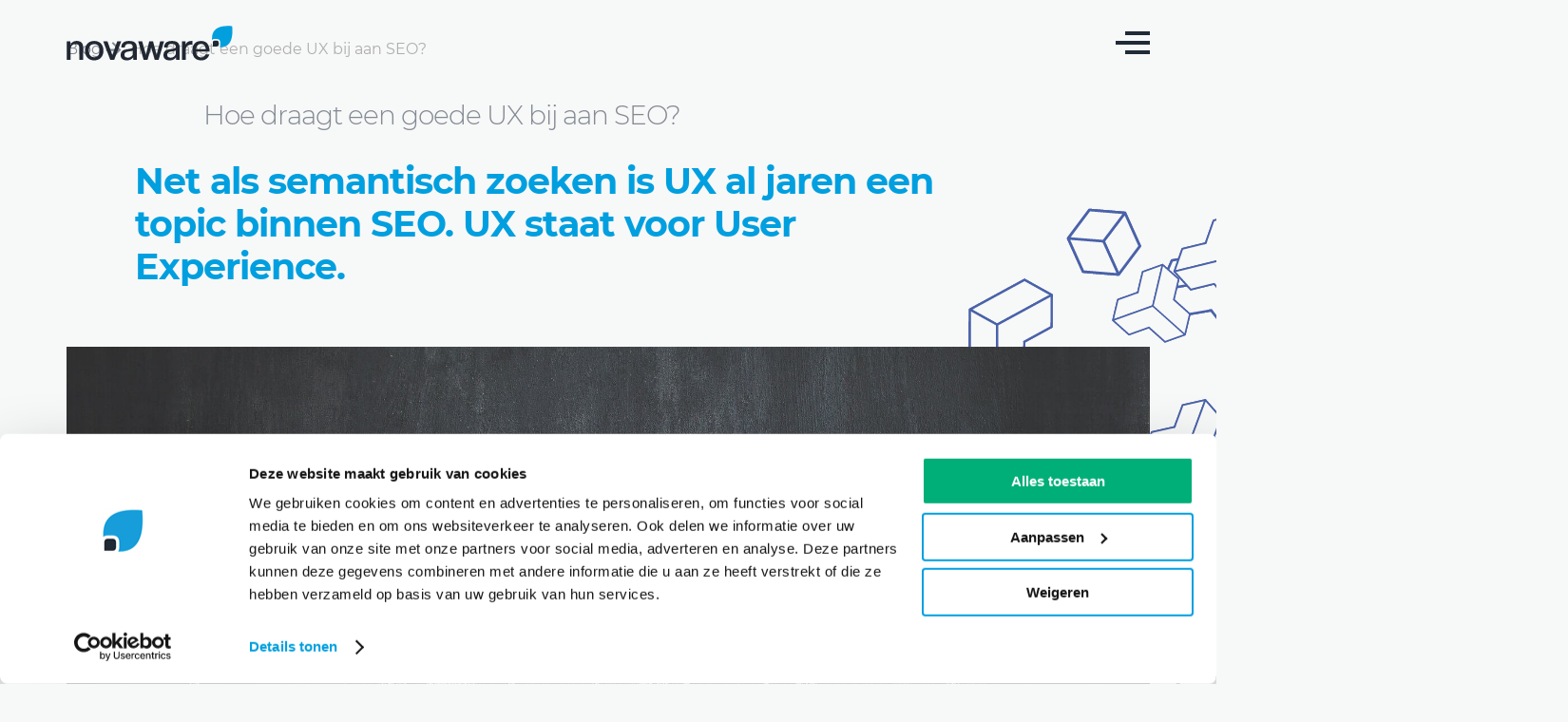

--- FILE ---
content_type: text/html; charset=utf-8
request_url: https://www.novaware.nl/blog/seo-user-experience/
body_size: 12426
content:



<!DOCTYPE html>
<html lang="nl">
<head>
    <meta http-equiv="Content-Type" content="text/html; charset=UTF-8">
    <!-- Open Graph & SEO Checker-->

<title>Hoe draagt een goede UX bij aan SEO? | Novaware | Novaware</title>
<meta name="description" content="Net als semantisch zoeken is UX al jaren een topic binnen SEO. UX staat voor User Experience. Maar welke invloed heeft een goede UX op SEO?" />
<meta name="robots" content="index, follow" />
<meta http-equiv="Content-Type" content="text/html; charset=utf-8" />
<link rel="canonical" href="https://www.novaware.nl/blog/seo-user-experience/"/>    <meta property="og:url" content="https://www.novaware.nl/blog/seo-user-experience/" />
    <meta property="og:type" content="website" />
    <meta property="og:title" content="" />
    <meta property="og:description" content="" />
    <meta property="og:image" content="https://www.novaware.nl/media/0yofesfh/afbeelding-seo-ux.jpg" />

    <link rel="icon" type="image/x-icon; charset=binary" href="/assets/gfx/favicon.png">
    <meta name="viewport" content="width=device-width">


    <link href="/sc/fc8734e1.c84a7c1b.css.v202512032" rel="stylesheet">

    <script src="https://ajax.aspnetcdn.com/ajax/jQuery/jquery-3.4.1.min.js"></script>
    <!-- Google Tag Manager -->
    <script>
        (function (w, d, s, l, i) {
            w[l] = w[l] || []; w[l].push({
                'gtm.start':
                    new Date().getTime(), event: 'gtm.js'
            }); var f = d.getElementsByTagName(s)[0],
                j = d.createElement(s), dl = l != 'dataLayer' ? '&l=' + l : ''; j.async = true; j.src =
                    'https://www.googletagmanager.com/gtm.js?id=' + i + dl; f.parentNode.insertBefore(j, f);
        })(window, document, 'script', 'dataLayer', 'GTM-WGTQ33');</script>
    <!-- End Google Tag Manager -->
    <style>
        .child {
            display: none;
        }

        .mainmenuitem:hover .child {
            display: block;
        }
    </style><script>var url="/umbraco/umarketingsuite/pagedata/ping",pageviewId="155bcfc88a6c46988443f6bf9a31a62e";if("function"==typeof navigator.sendBeacon&&"function"==typeof Blob){var e=new Blob([pageviewId],{type:"text/plain"});navigator.sendBeacon(url,e)}else{var a=new XMLHttpRequest;a.open("POST",url,!1),a.setRequestHeader("Content-Type","text/plain"),a.send(pageviewId)}</script>
</head>
<body class="home">
    <!-- Google Tag Manager (noscript) -->
    <noscript>
        <iframe src="https://www.googletagmanager.com/ns.html?id=GTM-WGTQ33"
                height="0" width="0" style="display:none;visibility:hidden"></iframe>
    </noscript>
    <!-- End Google Tag Manager (noscript) -->
    


<header class="topbar" data-menu>
    <div class="container">
        <div class="topbar__wrapper">
            <div class="topbar__logo">
                <a href="/" class="logo-novaware__link" title="Novaware">
                    <svg xmlns="http://www.w3.org/2000/svg" viewBox="0 0 175 37">
                        <g fill="none">
                            <path fill="#212833" d="M29.202 16.087c-1.495 0-2.856.248-4.082.745a8.579 8.579 0 0 0-3.072 2.053c-.862.9-1.516 1.98-1.96 3.242-.458 1.261-.687 2.657-.687 4.187 0 1.504.222 2.88.667 4.128.43 1.261 1.077 2.342 1.94 3.241a8.662 8.662 0 0 0 3.071 2.114c1.24.497 2.614.745 4.123.745 1.455 0 2.789-.248 4.001-.745a8.306 8.306 0 0 0 3.032-2.073c.849-.9 1.495-1.974 1.94-3.222.444-1.262.667-2.657.667-4.188 0-1.53-.216-2.932-.647-4.207-.458-1.262-1.105-2.343-1.94-3.242a8.386 8.386 0 0 0-3.052-2.054c-1.199-.483-2.532-.724-4.001-.724zm0 3.362c.916 0 1.725.148 2.425.443.7.295 1.293.738 1.778 1.329.486.577.85 1.295 1.092 2.154.242.846.364 1.825.364 2.94 0 1.113-.128 2.1-.384 2.959-.243.846-.607 1.564-1.092 2.154a4.562 4.562 0 0 1-1.778 1.33c-.7.308-1.502.462-2.405.462-.916 0-1.738-.154-2.465-.463a4.544 4.544 0 0 1-1.779-1.349c-.485-.577-.849-1.295-1.091-2.154-.256-.86-.384-1.839-.384-2.94 0-1.114.128-2.093.384-2.94.242-.858.606-1.576 1.091-2.153a4.375 4.375 0 0 1 1.779-1.33c.727-.294 1.549-.442 2.465-.442zM4.082 16.59H.262v19.429h3.982V25.952c0-.993.087-1.88.263-2.658.188-.805.478-1.483.869-2.033.417-.59.95-1.04 1.596-1.349.66-.309 1.448-.463 2.365-.463.754 0 1.38.067 1.879.201.525.161.957.41 1.293.745.35.35.613.826.789 1.43.161.59.242 1.335.242 2.234v11.96h3.961V22.79c0-1.14-.162-2.14-.485-3-.323-.832-.781-1.53-1.374-2.094-.58-.537-1.28-.94-2.102-1.208-.781-.268-1.664-.402-2.647-.402a9.29 9.29 0 0 0-2.244.261c-.7.175-1.34.443-1.92.806a6.237 6.237 0 0 0-1.535 1.369 7.098 7.098 0 0 0-1.112 1.953V16.59zm75.562 0H75.44l5.72 19.429h4.082l3.799-13.107 3.8 13.107h4.041l5.74-19.429h-4.123L94.82 30.703 91.06 16.59h-4.04l-3.516 14.113-3.86-14.113zm-22.089 0h-4.203l-5.113 14.335-5.133-14.335H38.64l7.416 19.429h4.123l7.376-19.429zm4.507 0c-1.024.309-1.873.778-2.546 1.41-.634.576-1.112 1.295-1.435 2.154-.297.805-.452 1.724-.465 2.758h3.678c.108-1.208.492-2.12 1.152-2.738a3.59 3.59 0 0 1 1.354-.745c.566-.161 1.22-.242 1.96-.242.714 0 1.34.067 1.88.202.525.16.963.382 1.313.664.714.564 1.071 1.376 1.071 2.436-.04.604-.41 1.047-1.111 1.329-.593.255-1.67.483-3.234.684-3.152.43-5.247.953-6.285 1.57-.795.497-1.387 1.135-1.778 1.913-.418.846-.627 1.906-.627 3.182 0 .805.128 1.536.384 2.194a4.358 4.358 0 0 0 1.172 1.691c.553.484 1.24.846 2.062 1.088.849.268 1.832.402 2.95.402a9.62 9.62 0 0 0 2.163-.241 8.447 8.447 0 0 0 1.859-.645c1.145-.563 1.994-1.322 2.546-2.275.148 1.718.23 2.597.243 2.638h3.678V23.737c0-1.248-.135-2.328-.404-3.241-.297-.967-.755-1.772-1.375-2.416-.646-.658-1.488-1.154-2.526-1.49-1.037-.336-2.304-.503-3.799-.503s-2.789.167-3.88.503zm8.023 9.402-.02 2.799a5.031 5.031 0 0 1-.526 1.993c-.296.59-.714 1.1-1.253 1.53a5.318 5.318 0 0 1-1.758 1.027 6.39 6.39 0 0 1-2.102.342c-1.172 0-2.048-.248-2.627-.745-.566-.483-.849-1.201-.849-2.154 0-.59.088-1.087.263-1.49.202-.403.492-.745.87-1.027.7-.483 1.912-.859 3.637-1.127l2.89-.463c.727-.175 1.219-.403 1.475-.685zm67.66-9.2a7.566 7.566 0 0 0-2.91 1.972c-.782.873-1.381 1.913-1.8 3.121-.417 1.208-.626 2.564-.626 4.067 0 1.772.202 3.315.607 4.63.39 1.33.983 2.437 1.778 3.323.795.872 1.785 1.523 2.97 1.953 1.186.456 2.567.684 4.144.684a9.61 9.61 0 0 0 2.89-.423 7.693 7.693 0 0 0 2.404-1.228 7.957 7.957 0 0 0 1.86-1.933 9.578 9.578 0 0 0 1.212-2.657h-4.102a3.913 3.913 0 0 1-1.617 2.295c-.795.55-1.724.826-2.789.826-.822 0-1.556-.141-2.203-.423a4.508 4.508 0 0 1-1.677-1.208c-.445-.51-.795-1.141-1.05-1.893-.27-.778-.418-1.65-.445-2.617h14.166c0-1.799-.195-3.396-.586-4.792-.364-1.382-.93-2.55-1.698-3.503a6.985 6.985 0 0 0-2.788-2.154c-1.119-.497-2.399-.745-3.84-.745-1.442 0-2.742.235-3.9.704zm3.779 2.456c.7 0 1.347.12 1.94.362A4.222 4.222 0 0 1 145 20.677c.458.483.808 1.06 1.05 1.732a7.63 7.63 0 0 1 .425 2.355h-9.983a7.76 7.76 0 0 1 .444-2.315 5.153 5.153 0 0 1 1.071-1.732 4.66 4.66 0 0 1 1.556-1.087 5.004 5.004 0 0 1 1.96-.382zm-13.48-2.396a6.032 6.032 0 0 0-1.596 1.208c-.499.55-.937 1.228-1.314 2.033V16.59h-3.739v19.429h3.982v-9.986c0-.9.114-1.712.343-2.437.23-.738.58-1.369 1.051-1.892a4.57 4.57 0 0 1 1.758-1.228c.714-.282 1.536-.423 2.466-.423l1.435.1v-4.066h-.87c-1.387 0-2.56.255-3.516.765zm-15.359 2.537c.526.16.964.382 1.314.664.714.564 1.071 1.376 1.071 2.436-.04.604-.41 1.047-1.111 1.329-.593.255-1.671.483-3.234.684-3.152.43-5.247.953-6.285 1.57-.795.497-1.388 1.135-1.778 1.913-.418.846-.627 1.906-.627 3.182 0 .805.128 1.536.384 2.194a4.358 4.358 0 0 0 1.172 1.691c.553.484 1.24.846 2.062 1.088.848.268 1.832.402 2.95.402a9.62 9.62 0 0 0 2.163-.241 8.447 8.447 0 0 0 1.859-.645c1.145-.563 1.994-1.322 2.546-2.275.148 1.718.23 2.597.243 2.638h3.678V23.737c0-1.248-.135-2.328-.405-3.241-.296-.967-.754-1.772-1.374-2.416-.646-.658-1.488-1.154-2.526-1.49-1.037-.336-2.304-.503-3.8-.503-1.495 0-2.788.167-3.88.503-1.023.309-1.872.778-2.546 1.41-.633.576-1.111 1.295-1.434 2.154-.297.805-.452 1.724-.465 2.758h3.678c.108-1.208.492-2.12 1.152-2.738a3.59 3.59 0 0 1 1.354-.745c.566-.161 1.219-.242 1.96-.242.714 0 1.34.067 1.88.202zm2.446 6.603-.02 2.799a5.031 5.031 0 0 1-.526 1.993c-.296.59-.714 1.1-1.253 1.53a5.318 5.318 0 0 1-1.758 1.027 6.39 6.39 0 0 1-2.102.342c-1.172 0-2.048-.248-2.627-.745-.566-.483-.849-1.201-.849-2.154 0-.59.088-1.087.263-1.49.202-.403.492-.745.869-1.027.7-.483 1.913-.859 3.638-1.127l2.89-.463c.727-.175 1.219-.403 1.475-.685z" />
                            <path fill="#202934" d="M158.138 15.792h-2.224c-1.33 0-1.994.655-1.994 1.963v4.147h4.218c1.33 0 1.994-.654 1.994-1.963v-2.184c0-1.308-.665-1.963-1.994-1.963z" />
                            <path fill="#029FDF" d="M174.539 5.718c0-1.63-.08-3.374-.24-5.233a50.338 50.338 0 0 0-4.357-.202c-11.26 0-16.882 4.37-16.87 13.112 0 .445.014.903.04 1.374.627-.498 1.5-.747 2.62-.747h2.278c2.531 0 3.797 1.286 3.797 3.859v2.303c0 1.064-.213 1.906-.64 2.525.44.014.873.014 1.3 0 8.048-.31 12.072-5.973 12.072-16.991z" />
                        </g>
                    </svg>
                </a>
            </div>
            <div class="topbar__buttons">
                    <button class="topbar__nav__toggle navigation-toggle" data-menu-toggle title="Menu">
                        <span></span>
                    </button>
            </div>
            <div class="topbar__nav-background"></div>
            <div class="topbar__nav-background-gradient"></div>
        </div>
    </div>
    <nav class="topbar__nav" data-menu-nav>
        <div class="topbar__nav__main">
            <div class="container">
                <div class="topbar__nav__main__grid">

                        <div class="topbar__nav__main__group" data-menu-group>
                            <a href="/website-laten-maken/" class="topbar__nav__title is--hidden-mobile">
        <span class="icon is--icon-arrow-right">
            <svg class="icon-svg">
                <use xlink:href="/assets/gfx/svg-sprite.svg#icon-arrow-right"></use>
            </svg>
        </span>
                                <span>Web development</span>
                            </a>

                                <button class="topbar__nav__title is--visible-mobile" data-menu-subnav-open>
                                    <span>Web development</span>
        <span class="icon is--icon-arrow-right">
            <svg class="icon-svg">
                <use xlink:href="/assets/gfx/svg-sprite.svg#icon-arrow-right"></use>
            </svg>
        </span>
                                </button>
                                <div class="topbar__subnav" data-menu-subnav>
                                    <button class="topbar__subnav__back is--visible-mobile" data-menu-subnav-close>
        <span class="icon is--icon-arrow-right">
            <svg class="icon-svg">
                <use xlink:href="/assets/gfx/svg-sprite.svg#icon-arrow-right"></use>
            </svg>
        </span>
                                        <span>Terug</span>
                                    </button>
                                    <a href="/website-laten-maken/" class="topbar__nav__title is--visible-mobile">
                                        <span>Web development</span>
                                    </a>
                                        <a href="/website-laten-maken/website-audit/" class="topbar__subnav__title">
        <span class="icon is--icon-arrow-right">
            <svg class="icon-svg">
                <use xlink:href="/assets/gfx/svg-sprite.svg#icon-arrow-right"></use>
            </svg>
        </span>
                                            <span>Website Audit</span>
                                        </a>
                                        <a href="/website-laten-maken/websites/" class="topbar__subnav__title">
        <span class="icon is--icon-arrow-right">
            <svg class="icon-svg">
                <use xlink:href="/assets/gfx/svg-sprite.svg#icon-arrow-right"></use>
            </svg>
        </span>
                                            <span>Websites</span>
                                        </a>
                                        <a href="/website-laten-maken/slimme-webapplicaties/" class="topbar__subnav__title">
        <span class="icon is--icon-arrow-right">
            <svg class="icon-svg">
                <use xlink:href="/assets/gfx/svg-sprite.svg#icon-arrow-right"></use>
            </svg>
        </span>
                                            <span>Slimme Webapplicaties</span>
                                        </a>
                                        <a href="/website-laten-maken/intranetten/" class="topbar__subnav__title">
        <span class="icon is--icon-arrow-right">
            <svg class="icon-svg">
                <use xlink:href="/assets/gfx/svg-sprite.svg#icon-arrow-right"></use>
            </svg>
        </span>
                                            <span>Intranetten</span>
                                        </a>
                                        <a href="/website-laten-maken/umbraco-cms/" class="topbar__subnav__title">
        <span class="icon is--icon-arrow-right">
            <svg class="icon-svg">
                <use xlink:href="/assets/gfx/svg-sprite.svg#icon-arrow-right"></use>
            </svg>
        </span>
                                            <span>Umbraco CMS</span>
                                        </a>
                                </div>
                        </div>
                        <div class="topbar__nav__main__group" data-menu-group>
                            <a href="/online-marketing/" class="topbar__nav__title is--hidden-mobile">
        <span class="icon is--icon-arrow-right">
            <svg class="icon-svg">
                <use xlink:href="/assets/gfx/svg-sprite.svg#icon-arrow-right"></use>
            </svg>
        </span>
                                <span>Online marketing</span>
                            </a>

                                <button class="topbar__nav__title is--visible-mobile" data-menu-subnav-open>
                                    <span>Online marketing</span>
        <span class="icon is--icon-arrow-right">
            <svg class="icon-svg">
                <use xlink:href="/assets/gfx/svg-sprite.svg#icon-arrow-right"></use>
            </svg>
        </span>
                                </button>
                                <div class="topbar__subnav" data-menu-subnav>
                                    <button class="topbar__subnav__back is--visible-mobile" data-menu-subnav-close>
        <span class="icon is--icon-arrow-right">
            <svg class="icon-svg">
                <use xlink:href="/assets/gfx/svg-sprite.svg#icon-arrow-right"></use>
            </svg>
        </span>
                                        <span>Terug</span>
                                    </button>
                                    <a href="/online-marketing/" class="topbar__nav__title is--visible-mobile">
                                        <span>Online marketing</span>
                                    </a>
                                        <a href="/online-marketing/audit/" class="topbar__subnav__title">
        <span class="icon is--icon-arrow-right">
            <svg class="icon-svg">
                <use xlink:href="/assets/gfx/svg-sprite.svg#icon-arrow-right"></use>
            </svg>
        </span>
                                            <span>Audit</span>
                                        </a>
                                        <a href="/online-marketing/conceptontwikkeling/" class="topbar__subnav__title">
        <span class="icon is--icon-arrow-right">
            <svg class="icon-svg">
                <use xlink:href="/assets/gfx/svg-sprite.svg#icon-arrow-right"></use>
            </svg>
        </span>
                                            <span>Concepten</span>
                                        </a>
                                        <a href="/online-marketing/digitale-strategie/" class="topbar__subnav__title">
        <span class="icon is--icon-arrow-right">
            <svg class="icon-svg">
                <use xlink:href="/assets/gfx/svg-sprite.svg#icon-arrow-right"></use>
            </svg>
        </span>
                                            <span>Digitale Strategie</span>
                                        </a>
                                        <a href="/online-marketing/zoekmachineoptimalisatie-seo/" class="topbar__subnav__title">
        <span class="icon is--icon-arrow-right">
            <svg class="icon-svg">
                <use xlink:href="/assets/gfx/svg-sprite.svg#icon-arrow-right"></use>
            </svg>
        </span>
                                            <span>SEO</span>
                                        </a>
                                        <a href="/online-marketing/data-visualisatie/" class="topbar__subnav__title">
        <span class="icon is--icon-arrow-right">
            <svg class="icon-svg">
                <use xlink:href="/assets/gfx/svg-sprite.svg#icon-arrow-right"></use>
            </svg>
        </span>
                                            <span>Data &amp; Visualisatie</span>
                                        </a>
                                        <a href="/online-marketing/personalisatie/" class="topbar__subnav__title">
        <span class="icon is--icon-arrow-right">
            <svg class="icon-svg">
                <use xlink:href="/assets/gfx/svg-sprite.svg#icon-arrow-right"></use>
            </svg>
        </span>
                                            <span>Personalisatie</span>
                                        </a>
                                        <a href="/online-marketing/contentmarketing/" class="topbar__subnav__title">
        <span class="icon is--icon-arrow-right">
            <svg class="icon-svg">
                <use xlink:href="/assets/gfx/svg-sprite.svg#icon-arrow-right"></use>
            </svg>
        </span>
                                            <span>Contentmarketing</span>
                                        </a>
                                </div>
                        </div>
                        <div class="topbar__nav__main__group" data-menu-group>
                            <a href="/design/" class="topbar__nav__title is--hidden-mobile">
        <span class="icon is--icon-arrow-right">
            <svg class="icon-svg">
                <use xlink:href="/assets/gfx/svg-sprite.svg#icon-arrow-right"></use>
            </svg>
        </span>
                                <span>Design</span>
                            </a>

                                <button class="topbar__nav__title is--visible-mobile" data-menu-subnav-open>
                                    <span>Design</span>
        <span class="icon is--icon-arrow-right">
            <svg class="icon-svg">
                <use xlink:href="/assets/gfx/svg-sprite.svg#icon-arrow-right"></use>
            </svg>
        </span>
                                </button>
                                <div class="topbar__subnav" data-menu-subnav>
                                    <button class="topbar__subnav__back is--visible-mobile" data-menu-subnav-close>
        <span class="icon is--icon-arrow-right">
            <svg class="icon-svg">
                <use xlink:href="/assets/gfx/svg-sprite.svg#icon-arrow-right"></use>
            </svg>
        </span>
                                        <span>Terug</span>
                                    </button>
                                    <a href="/design/" class="topbar__nav__title is--visible-mobile">
                                        <span>Design</span>
                                    </a>
                                        <a href="/design/webdesign-uiux/" class="topbar__subnav__title">
        <span class="icon is--icon-arrow-right">
            <svg class="icon-svg">
                <use xlink:href="/assets/gfx/svg-sprite.svg#icon-arrow-right"></use>
            </svg>
        </span>
                                            <span>Webdesign (UI/UX)</span>
                                        </a>
                                        <a href="/design/designsystem/" class="topbar__subnav__title">
        <span class="icon is--icon-arrow-right">
            <svg class="icon-svg">
                <use xlink:href="/assets/gfx/svg-sprite.svg#icon-arrow-right"></use>
            </svg>
        </span>
                                            <span>Designsystem</span>
                                        </a>
                                        <a href="/design/datavisualisatie/" class="topbar__subnav__title">
        <span class="icon is--icon-arrow-right">
            <svg class="icon-svg">
                <use xlink:href="/assets/gfx/svg-sprite.svg#icon-arrow-right"></use>
            </svg>
        </span>
                                            <span>Datavisualisatie</span>
                                        </a>
                                        <a href="/design/visuele-content/" class="topbar__subnav__title">
        <span class="icon is--icon-arrow-right">
            <svg class="icon-svg">
                <use xlink:href="/assets/gfx/svg-sprite.svg#icon-arrow-right"></use>
            </svg>
        </span>
                                            <span>Visuele Content</span>
                                        </a>
                                        <a href="/design/online-campagnes/" class="topbar__subnav__title">
        <span class="icon is--icon-arrow-right">
            <svg class="icon-svg">
                <use xlink:href="/assets/gfx/svg-sprite.svg#icon-arrow-right"></use>
            </svg>
        </span>
                                            <span>Online Campagnes</span>
                                        </a>
                                </div>
                        </div>
                        <div class="topbar__nav__main__group" data-menu-group>
                            <a href="/training/" class="topbar__nav__title is--hidden-mobile">
        <span class="icon is--icon-arrow-right">
            <svg class="icon-svg">
                <use xlink:href="/assets/gfx/svg-sprite.svg#icon-arrow-right"></use>
            </svg>
        </span>
                                <span>Training</span>
                            </a>

                                <button class="topbar__nav__title is--visible-mobile" data-menu-subnav-open>
                                    <span>Training</span>
        <span class="icon is--icon-arrow-right">
            <svg class="icon-svg">
                <use xlink:href="/assets/gfx/svg-sprite.svg#icon-arrow-right"></use>
            </svg>
        </span>
                                </button>
                                <div class="topbar__subnav" data-menu-subnav>
                                    <button class="topbar__subnav__back is--visible-mobile" data-menu-subnav-close>
        <span class="icon is--icon-arrow-right">
            <svg class="icon-svg">
                <use xlink:href="/assets/gfx/svg-sprite.svg#icon-arrow-right"></use>
            </svg>
        </span>
                                        <span>Terug</span>
                                    </button>
                                    <a href="/training/" class="topbar__nav__title is--visible-mobile">
                                        <span>Training</span>
                                    </a>
                                        <a href="/training/#:~:text=techniek" class="topbar__subnav__title">
        <span class="icon is--icon-arrow-right">
            <svg class="icon-svg">
                <use xlink:href="/assets/gfx/svg-sprite.svg#icon-arrow-right"></use>
            </svg>
        </span>
                                            <span>Umbraco Training</span>
                                        </a>
                                        <a href="/training/#:~:text=marcom" class="topbar__subnav__title">
        <span class="icon is--icon-arrow-right">
            <svg class="icon-svg">
                <use xlink:href="/assets/gfx/svg-sprite.svg#icon-arrow-right"></use>
            </svg>
        </span>
                                            <span>Marketing Training</span>
                                        </a>
                                </div>
                        </div>
                        <div class="topbar__nav__main__group" data-menu-group>
                            <a href="/over-ons/" class="topbar__nav__title is--hidden-mobile">
        <span class="icon is--icon-arrow-right">
            <svg class="icon-svg">
                <use xlink:href="/assets/gfx/svg-sprite.svg#icon-arrow-right"></use>
            </svg>
        </span>
                                <span>Over ons</span>
                            </a>

                                <button class="topbar__nav__title is--visible-mobile" data-menu-subnav-open>
                                    <span>Over ons</span>
        <span class="icon is--icon-arrow-right">
            <svg class="icon-svg">
                <use xlink:href="/assets/gfx/svg-sprite.svg#icon-arrow-right"></use>
            </svg>
        </span>
                                </button>
                                <div class="topbar__subnav" data-menu-subnav>
                                    <button class="topbar__subnav__back is--visible-mobile" data-menu-subnav-close>
        <span class="icon is--icon-arrow-right">
            <svg class="icon-svg">
                <use xlink:href="/assets/gfx/svg-sprite.svg#icon-arrow-right"></use>
            </svg>
        </span>
                                        <span>Terug</span>
                                    </button>
                                    <a href="/over-ons/" class="topbar__nav__title is--visible-mobile">
                                        <span>Over ons</span>
                                    </a>
                                        <a href="/over-ons/team/" class="topbar__subnav__title">
        <span class="icon is--icon-arrow-right">
            <svg class="icon-svg">
                <use xlink:href="/assets/gfx/svg-sprite.svg#icon-arrow-right"></use>
            </svg>
        </span>
                                            <span>Team</span>
                                        </a>
                                        <a href="/over-ons/aanpak/" class="topbar__subnav__title">
        <span class="icon is--icon-arrow-right">
            <svg class="icon-svg">
                <use xlink:href="/assets/gfx/svg-sprite.svg#icon-arrow-right"></use>
            </svg>
        </span>
                                            <span>Aanpak</span>
                                        </a>
                                        <a href="/blog/" class="topbar__subnav__title">
        <span class="icon is--icon-arrow-right">
            <svg class="icon-svg">
                <use xlink:href="/assets/gfx/svg-sprite.svg#icon-arrow-right"></use>
            </svg>
        </span>
                                            <span>Blog</span>
                                        </a>
                                        <a href="/cases/" class="topbar__subnav__title">
        <span class="icon is--icon-arrow-right">
            <svg class="icon-svg">
                <use xlink:href="/assets/gfx/svg-sprite.svg#icon-arrow-right"></use>
            </svg>
        </span>
                                            <span>Cases</span>
                                        </a>
                                </div>
                        </div>
                </div>
            </div>
        </div>
        <div class="topbar__nav__footer">
            <div class="container">
                <div class="topbar__nav__footer__list">
                        <a href="/cases/" class="topbar__nav__title">
        <span class="icon is--icon-arrow-right">
            <svg class="icon-svg">
                <use xlink:href="/assets/gfx/svg-sprite.svg#icon-arrow-right"></use>
            </svg>
        </span>
                            <span>Cases</span>
                        </a>
                        <a href="/blog/" class="topbar__nav__title">
        <span class="icon is--icon-arrow-right">
            <svg class="icon-svg">
                <use xlink:href="/assets/gfx/svg-sprite.svg#icon-arrow-right"></use>
            </svg>
        </span>
                            <span>Blog</span>
                        </a>
                        <a href="https://www.werkenbijnovaware.nl/" class="topbar__nav__title">
        <span class="icon is--icon-arrow-right">
            <svg class="icon-svg">
                <use xlink:href="/assets/gfx/svg-sprite.svg#icon-arrow-right"></use>
            </svg>
        </span>
                            <span>Werken bij Novaware</span>
                        </a>
                        <a href="/contact/" class="topbar__nav__title">
        <span class="icon is--icon-arrow-right">
            <svg class="icon-svg">
                <use xlink:href="/assets/gfx/svg-sprite.svg#icon-arrow-right"></use>
            </svg>
        </span>
                            <span>Contact</span>
                        </a>
                </div>

                <div class="topbar__nav__footer__socials social-nav">
                    <ul class="social-nav__list">
                <li class="social-nav__list__item">
                    <a href="https://www.facebook.com/novaware" target="_blank" class="social-button type-facebook" title="Facebook">
                        <span class="icon is--icon-facebook">
                            <svg class="icon-svg">
                                <use xlink:href="/assets/gfx/svg-sprite.svg#icon-facebook"></use>
                            </svg>
                        </span>
                    </a>
                </li>
                <li class="social-nav__list__item">
                    <a href="https://www.linkedin.com/company/novaware" target="_blank" class="social-button type-linkedin" title="Linkedin">
                        <span class="icon is--icon-linkedin">
                            <svg class="icon-svg">
                                <use xlink:href="/assets/gfx/svg-sprite.svg#icon-linkedin"></use>
                            </svg>
                        </span>
                    </a>
                </li>
                <li class="social-nav__list__item">
                    <a href="https://www.youtube.com/@novaware7219/" target="_blank" class="social-button type-youtube" title="Youtube">
                        <span class="icon is--icon-youtube">
                            <svg class="icon-svg">
                                <use xlink:href="/assets/gfx/svg-sprite.svg#icon-youtube"></use>
                            </svg>
                        </span>
                    </a>
                </li>
                <li class="social-nav__list__item">
                    <a href="https://www.instagram.com/novawarenl" target="_blank" class="social-button type-instagram" title="Instagram">
                        <span class="icon is--icon-instagram">
                            <svg class="icon-svg">
                                <use xlink:href="/assets/gfx/svg-sprite.svg#icon-instagram"></use>
                            </svg>
                        </span>
                    </a>
                </li>
                    </ul>
                </div>
            </div>
        </div>
    </nav>
</header>



        <main class="article is--blue " data-color="is--blue">


            <div class="container">
                <!-- HEADER -->
                    <header class="article__header">
    <nav class="breadcrumbs">
	<ul>
<li class="breadcrumb-item">
	<a href="/blog/" class="button-inverse type--small">
		<span class="icon is--icon-arrow-left">
			<svg class="icon-svg">
				<use href="/assets/gfx/svg-sprite.svg#icon-arrow-left"></use>
			</svg>
		</span>
		Blog
		<span class="icon is--icon-arrow-right">
			<svg class="icon-svg">
				<use href="/assets/gfx/svg-sprite.svg#icon-arrow-right"></use>
			</svg>
		</span>
	</a>
</li>		<li class="breadcrumb-item">
			<span>Hoe draagt een goede UX bij aan SEO?</span>
		</li>
	</ul>
</nav>

    <h1 class="article__header__title">Hoe draagt een goede UX bij aan SEO?</h1>
    <p class="article__header__summary">Net als semantisch zoeken is UX al jaren een topic binnen SEO. UX staat voor User Experience.</p>

        <figure class="article__header__crop">
            <img data-lazy-defer='{"src": {"default": "/media/0yofesfh/afbeelding-seo-ux.jpg"}}' src="/assets/images/placeholder.png" alt="SEO UX user experience" />
        </figure>
</header></partial>

                <figure class="article__doodle-bg explode rellax" data-rellax-speed="-10" data-rellax-percentage="0.3">
                    <svg>
                            <use href="/assets/gfx/t-shape-sprite.svg#t-shape25"></use>
                            <use href="/assets/gfx/t-shape-sprite.svg#t-shape24"></use>
                            <use href="/assets/gfx/t-shape-sprite.svg#t-shape23"></use>
                            <use href="/assets/gfx/t-shape-sprite.svg#t-shape22"></use>
                            <use href="/assets/gfx/t-shape-sprite.svg#t-shape21"></use>
                            <use href="/assets/gfx/t-shape-sprite.svg#t-shape20"></use>
                            <use href="/assets/gfx/t-shape-sprite.svg#t-shape19"></use>
                            <use href="/assets/gfx/t-shape-sprite.svg#t-shape18"></use>
                            <use href="/assets/gfx/t-shape-sprite.svg#t-shape17"></use>
                            <use href="/assets/gfx/t-shape-sprite.svg#t-shape16"></use>
                            <use href="/assets/gfx/t-shape-sprite.svg#t-shape15"></use>
                            <use href="/assets/gfx/t-shape-sprite.svg#t-shape14"></use>
                            <use href="/assets/gfx/t-shape-sprite.svg#t-shape13"></use>
                            <use href="/assets/gfx/t-shape-sprite.svg#t-shape12"></use>
                            <use href="/assets/gfx/t-shape-sprite.svg#t-shape11"></use>
                            <use href="/assets/gfx/t-shape-sprite.svg#t-shape10"></use>
                            <use href="/assets/gfx/t-shape-sprite.svg#t-shape9"></use>
                            <use href="/assets/gfx/t-shape-sprite.svg#t-shape8"></use>
                            <use href="/assets/gfx/t-shape-sprite.svg#t-shape7"></use>
                            <use href="/assets/gfx/t-shape-sprite.svg#t-shape6"></use>
                            <use href="/assets/gfx/t-shape-sprite.svg#t-shape5"></use>
                            <use href="/assets/gfx/t-shape-sprite.svg#t-shape4"></use>
                            <use href="/assets/gfx/t-shape-sprite.svg#t-shape3"></use>
                            <use href="/assets/gfx/t-shape-sprite.svg#t-shape2"></use>
                            <use href="/assets/gfx/t-shape-sprite.svg#t-shape1"></use>
                    </svg>
                </figure>

                <!-- MAIN CONTENT -->                
                <div class="article__main">
                    
                            <div class="article__main__content">
                                
<p>Dat user experience een belangrijke rol speelt binnen SEO is geen verrassing meer. Google beoordeelt niet alleen de content van je website, maar weegt ook gebruiksvriendelijkheid zwaar mee. Voordat we verder ingaan op de relatie tussen SEO en UX-design, kijken we eerst naar wat dit laatste nu precies inhoudt.</p>
<p>Een goede user experience zorgt ervoor dat een website of applicatie effectief en efficiënt in gebruik is en dat dit gebruik als prettig wordt ervaren. Dat leidt niet alleen tot een hogere gebruiksvriendelijkheid; het zorgt er ook voor dat je website meer conversie zal kunnen opleveren. En dat is uiteindelijk toch wat je wilt?</p>
<p>Hiernaast is UX dus ook belangrijk voor je SEO. Google is in staat om te beoordelen of je site de gebruiker een goede ervaring voorschotelt. Met de introductie van Rankbrain werd gebruikerservaring ineens belangrijk bij het werken aan vindbaarheid. Rankbrain<span> is een </span>uitbreiding van het Google algoritme dat het mogelijk maakt voor Google om gebruikersgedrag en zodoende ook gebruikersgemak van websites te beoordelen. Deze beoordeling gebeurt onder andere aan de hand van CTR (click through rate); hoe hoger deze is hoe beter je ranking.</p>
<p>In dit blog lees je een aantal belangrijke UX-aspecten om rekening mee te houden bij je SEO-aanpak.</p>






        <h2>Een overzichtelijk design voor alle schermformaten</h2>
<p>Een belangrijk aspect van gebruiksvriendelijkheid is responsive design. Dat houdt in dat je gebruik maakt van één website, waarvan de lay-out zich aanpast aan de resolutie van het gebruikte device <span>zonder in te leveren op leesbaarheid van tekst of bruikbaarheid van de </span>gebruikersinterface. Dat zorgt ervoor dat je website op alle verschillende beeldschermformaten overzichtelijk en goedwerkend kan worden gebruikt. Hiermee zet je de grootste stap naar mobiele vriendelijkheid. Het voordeel hierbij is dat je geen speciale app of extra versies van je website hoeft te ontwikkelen en bij te houden.</p>
<p>In 2018 kwam hier de Mobile First Index van Google bovenop. Dat houdt in dat Google jouw mobiele site zwaarder meeweegt in indexering van zoekresultaten dan je desktopversie. Een belangrijke ontwikkeling die veel invloed heeft op de manier waarop we met UX omgaan. Bij het ontwikkelen van een website die gebruiksvriendelijk is, zul je hier dus rekening mee moeten houden. Ook als jouw doelgroep minder dan gemiddeld via een mobiel device je website bezoekt.</p>






<section class="banner banner-image bg--pink">
        <div class="banner__content banner-image__content">
                <h2 class="banner-image__content__title banner__content__title">Test jouw website</h2>
            <div class="banner__content__text banner-image__content__text">
                <p>Mobielvriendelijke websites zijn dus een belangrijke factor bij SEO. Test <strong><a rel="noopener" href="https://search.google.com/test/mobile-friendly" target="_blank">hier</a></strong> bij Google zelf of je website mobielvriendelijk is.</p>
            </div>
        </div>
            <figure class="banner__crop banner-image__crop">
                <div >
                    <img src="/media/mrspxtbp/afbeelding-seo-usabilitytest.jpg" alt="Test jouw website">
                </div>
            </figure>
</section>


        <h2>Verbeter de snelheid om afhaken te voorkomen</h2>
<p>Snelheid is heel belangrijk voor UX en SEO. Laadt je website traag dan zullen meer mensen vroegtijdig afhaken. De bounceratio gaat omhoog en je CTR naar beneden. Je website zal daarmee lager scoren in de zoekresultaten.</p>






<section class="banner banner-image bg--pink">
        <div class="banner__content banner-image__content">
                <h2 class="banner-image__content__title banner__content__title">Comprimeer je afbeeldingen</h2>
            <div class="banner__content__text banner-image__content__text">
                <p>Verbeter snelheid door de bestandsgrootte van afbeeldingen te verkleinen. Heel simpel maar wordt vaak toch vergeten. Het laden van grote afbeeldingsformaten kost veel tijd. Comprimeer je afbeeldingen zonder al te veel kwaliteit in te leveren. Gebruik hiervoor de gratis tool <a rel="noopener" href="https://tinypng.com/" target="_blank"><strong>tinypng.com</strong></a>. Dit zorgt voor een flinke boost in je laadtijd.</p>
            </div>
        </div>
            <figure class="banner__crop banner-image__crop">
                <div >
                    <img src="/media/40cdlsvt/afbeelding-seo-kleineafbeeldingen.jpg" alt="SEO UX user experience">
                </div>
            </figure>
</section>


<p>Een andere manier om snelheid te verbeteren is door lange overzichtspagina’s te vermijden. Hoe meer content een pagina bevat hoe meer er ingeladen moet worden. Zorg er daarom voor dat je overzichtspagina's niet ellenlang zijn of voorkom dat alle content tegelijk geladen wordt.</p>






<p>Onderhoud je website goed. Klinkt heel cliché maar je moet je website net als je fiets zien. Als jij je ketting niet goed smeert is het zwaarder trappen en bestaat zelfs de kans dat die er afloopt. Hetzelfde geldt voor je website. Zorg er dan ook voor dat de deze altijd up-to-date is. Dat draagt meteen ook bij aan de veiligheid van je website.</p>






<section class="banner banner-image bg--pink">
        <div class="banner__content banner-image__content">
                <h2 class="banner-image__content__title banner__content__title">Check je snelheid</h2>
            <div class="banner__content__text banner-image__content__text">
                <p>Er zijn meerdere manieren om ervoor te zorgen dat je website sneller wordt. Controleer via <strong><a rel="noopener" href="https://developers.google.com/speed/pagespeed/insights/" target="_blank">pagespeed</a></strong> of je website snel genoeg laadt. Pagespeed beoordeelt jouw mobiele en desktopversie. Per medium krijg je een score en geeft pagespeed aan op welke je winst kan behalen.</p>
            </div>
        </div>
            <figure class="banner__crop banner-image__crop">
                <div >
                    <img src="/media/qtif3f3t/afbeelding-seo-user.jpeg" alt="SEO UX user experience">
                </div>
            </figure>
</section>


        <h2>Help Google navigeren met een goede structuur</h2>
<p>Gebruik duidelijke navigatie. Een heldere navigatie zorgt ervoor dat zowel Google als je bezoekers in een oogopslag doorhebben wat je website te bieden heeft. Zo weet je bezoeker precies waar ze op jouw website moeten zijn voor wat ze zoeken.</p>
<p>Een kruimelpad is bij uitgebreide websites onmisbaar. Een goed kruimelpad brengt gebruikers dieper de website in zodat ze beter bij relevante informatie terechtkomen. Intern linken is hierbij van belang. Een mooi voorbeeld is vanuit een blog doorlinken naar een productpagina. En vanuit de productpagina moet het makkelijk zijn om over te gaan tot aankoop.</p>
<p>Niet alleen de structuur van je website maar ook de structuur van je pagina is van belangrijk voor een goede UX. Een goede <em>on page </em>opbouw van je content verbetert de leesbaarheid voor je bezoeker maar ook voor Google. Structureer je pagina's dan ook door het aanbrengen van duidelijke headings, alinea’s, interne links en opsommingen.</p>






        <h2>Zeg meer met verborgen content</h2>
<p>Hidden content is een goede manier om bij te dragen aan een overzichtelijke lay-out. Met hidden content kun je “extra” te indexeren content toevoegen zonder dat dit de UX van je website verslechtert.</p>
<p>Doe dit door met bijvoorbeeld pop-ups te werken. Een efficiëntere manier is door een “lees meer” knop toe te voegen. Hiermee toon je niet alle content maar wel de meest relevante en kwalitatief goede content. Hierbij is oprolbaarheid van tekst belangrijk. Oprolbaarheid houdt in dat je begint met de belangrijkste informatie, dat de eerste alinea zelfstandig leesbaar is en dat je de informatie vervolgens ordent van belangrijk naar minder belangrijk. </p>
<p>Ga met deze punten aan de slag en blijf je website testen. Lukt het je niet of heb je hier geen tijd voor? Neem dan contact met ons op.</p>
<p><a href="#" title="SEO">Download voor meer tips op het gebied van SEO onze whitepaper</a>.</p>







</partial>
                            </div>
                </div>
            </div>
        </main>

            <footer class="footer">
                <div class="container">

                        <div class="footer__logos">
        <div class="footer__logos__item">
            <div class="footer__logos__item__icons">
                    <img class="icon-svg-grey" src="/media/1624/umbraco-partner.svg" alt="Umbraco Gold Partner" title="Umbraco Gold Partner" />

                    <img class="icon-svg-color" src="/media/1623/umbraco-partner-color.svg" alt="Umbraco Gold Partner" title="Umbraco Gold Partner" />
            </div>

            <a href="/umbraco-gold-partner/">Umbraco Gold Partner</a>
        </div>
        <div class="footer__logos__item">
            <div class="footer__logos__item__icons">
                    <img class="icon-svg-grey" src="/media/1619/umbraco-trainer.svg" alt="Umbraco Trainer" title="Umbraco Trainer" />

                    <img class="icon-svg-color" src="/media/1622/umbraco-trainer-color.svg" alt="Umbraco Trainer" title="Umbraco Trainer" />
            </div>

            <a href="/training/">Umbraco Trainer</a>
        </div>
        <div class="footer__logos__item">
            <div class="footer__logos__item__icons">
                    <img class="icon-svg-grey" src="/media/ghjgsalr/umbraco-mvp-2x.png" alt="MVP" title="MVP" />

                    <img class="icon-svg-color" src="/media/aaab3gsm/umbraco-mvp-kleur-2x.png" alt="MVP" title="MVP" />
            </div>

            <a href="/blog/novaware-hofleverancier-umbraco-mvps-in-2020/">MVP</a>
        </div>
        <div class="footer__logos__item">
            <div class="footer__logos__item__icons">
                    <img class="icon-svg-grey" src="/media/tmodnjlt/contributing-partner-2x.png" alt="Contributing partner" title="Contributing partner" />

                    <img class="icon-svg-color" src="/media/sfjjpflx/contributing-partner-kleur-2x.png" alt="Contributing partner" title="Contributing partner" />
            </div>

            <a href="/blog/novaware-is-contributing-partner-van-umbraco/">Contributing partner</a>
        </div>
        <div class="footer__logos__item">
            <div class="footer__logos__item__icons">
                    <img class="icon-svg-grey" src="/media/f5vbcppw/ms-gold-partner-logo-zw.svg" alt="Microsoft Partner" title="Microsoft Partner" />

                    <img class="icon-svg-color" src="/media/2sdnrjz3/ms-gold-partner-logo.svg" alt="Microsoft Partner" title="Microsoft Partner" />
            </div>

            <a href="/over-ons/aanpak/">Microsoft Partner</a>
        </div>
        <div class="footer__logos__item">
            <div class="footer__logos__item__icons">
                    <img class="icon-svg-grey" src="/media/zi3jdmcq/google-certified.svg" alt="Google Certified" title="Google Certified" />

                    <img class="icon-svg-color" src="/media/sc0hdvb4/google-certified-kleur.svg" alt="Google Certified" title="Google Certified" />
            </div>

            <a href="/over-ons/aanpak/">Google Certified</a>
        </div>
        <div class="footer__logos__item">
            <div class="footer__logos__item__icons">
                    <img class="icon-svg-grey" src="/media/1647/nederland-digital.svg" alt="NL Digital" title="NL Digital" />

                    <img class="icon-svg-color" src="/media/1649/nederland-digital-kleur.svg" alt="NL Digital" title="NL Digital" />
            </div>

            <a href="/over-ons/aanpak/">NL Digital</a>
        </div>
                        </div>
                        <div class="footer__logos">
        <div class="footer__logos__item">
            <div class="footer__logos__item__icons">
                    <img class="icon-svg-grey" src="/media/zhadecx2/zwoleit_grijs.png" alt="Zwolle IT" title="Zwolle IT" />

                    <img class="icon-svg-color" src="/media/onze4rwl/zwolleit_kleur.png" alt="Zwolle IT" title="Zwolle IT" />
            </div>

            <a href="/contact/">Zwolle IT</a>
        </div>
        <div class="footer__logos__item">
            <div class="footer__logos__item__icons">
                    <img class="icon-svg-grey" src="/media/raqloq31/umarketingsuitepartner.png" alt="uMarketingsuite" title="uMarketingsuite" />

                    <img class="icon-svg-color" src="/media/dj4nx232/umarketingsuitepartner-color.png" alt="uMarketingsuite" title="uMarketingsuite" />
            </div>

            <a href="/blog/umarketingsuite/">uMarketingsuite</a>
        </div>
                        </div>
                </div>
            <div class="container">
                <div class="footer__copy">© 2005 - 2026</div>
                <nav class="footer__menu">
                    <ul class="footer__menu__list">
                                <li class="footer__menu__list__item"><a href="/algemene-voorwaarden/">Algemene voorwaarden</a></li>
                                <li class="footer__menu__list__item"><a href="/disclaimer/">Disclaimer</a></li>
                                <li class="footer__menu__list__item"><a href="/privacyverklaring/">Privacyverklaring</a></li>
                                <li class="footer__menu__list__item"><a href="https://www.werkenbijnovaware.nl/" target="_blank" rel="noopener">www.werkenbijnovaware.nl</a></li>
                    </ul>
                </nav>
                <nav class="footer__social social-nav">
                    <h2 class="footer__social__title social-nav__title">Volg ons op</h2>
                    <ul class="footer__social__list social-nav__list">
            <li class="footer__social__list__item social-nav__list__item">
                <a href="https://www.facebook.com/novaware" target="_blank" rel="noopener" class="social-button type-facebook" title="Facebook">
                Facebook
                    <span class="icon is--icon-facebook">
                        <svg class="icon-svg">
                            <use xlink:href="/assets/gfx/svg-sprite.svg#icon-facebook"></use>
                        </svg>
                    </span>
                </a>
            </li>
            <li class="footer__social__list__item social-nav__list__item">
                <a href="https://www.linkedin.com/company/novaware" target="_blank" rel="noopener" class="social-button type-linkedin" title="Linkedin">
                Linkedin
                    <span class="icon is--icon-linkedin">
                        <svg class="icon-svg">
                            <use xlink:href="/assets/gfx/svg-sprite.svg#icon-linkedin"></use>
                        </svg>
                    </span>
                </a>
            </li>
            <li class="footer__social__list__item social-nav__list__item">
                <a href="https://www.youtube.com/@novaware7219/" target="_blank" rel="noopener" class="social-button type-youtube-small" title="Youtube-small">
                Youtube-small
                    <span class="icon is--icon-youtube-small">
                        <svg class="icon-svg">
                            <use xlink:href="/assets/gfx/svg-sprite.svg#icon-youtube-small"></use>
                        </svg>
                    </span>
                </a>
            </li>
            <li class="footer__social__list__item social-nav__list__item">
                <a href="https://www.instagram.com/novawarenl" target="_blank" rel="noopener" class="social-button type-instagram-footer" title="Instagram-footer">
                Instagram-footer
                    <span class="icon is--icon-instagram-footer">
                        <svg class="icon-svg">
                            <use xlink:href="/assets/gfx/svg-sprite.svg#icon-instagram-footer"></use>
                        </svg>
                    </span>
                </a>
            </li>
                    </ul>
                </nav>
            </div>
    </footer>

 </partial>
    <script src="https://ajax.aspnetcdn.com/ajax/jquery.validate/1.17.0/jquery.validate.min.js"></script>
    <script src="https://ajax.aspnetcdn.com/ajax/mvc/5.2.3/jquery.validate.unobtrusive.min.js"></script>

    <script src="/sc/50eeb91f.e78933d8.29a0afdd.c0ca812b.1c65853f.68f2c1ea.js.v202512032"></script>
    

</partial>
    <script src="/assets/uMarketingSuite/Scripts/uMarketingSuite.analytics.js"></script><script>typeof uMarketingSuite!=="undefined"&&uMarketingSuite.analytics&&uMarketingSuite.analytics.init("155bcfc8-8a6c-4698-8443-f6bf9a31a62e")</script>
</body>
</html>
<!-- as -->

--- FILE ---
content_type: text/css
request_url: https://www.novaware.nl/sc/fc8734e1.c84a7c1b.css.v202512032
body_size: 25769
content:
@font-face{font-family:"swiper-icons";src:url("data:application/font-woff;charset=utf-8;base64, [base64]//wADZ2x5ZgAAAywAAADMAAAD2MHtryVoZWFkAAABbAAAADAAAAA2E2+eoWhoZWEAAAGcAAAAHwAAACQC9gDzaG10eAAAAigAAAAZAAAArgJkABFsb2NhAAAC0AAAAFoAAABaFQAUGG1heHAAAAG8AAAAHwAAACAAcABAbmFtZQAAA/gAAAE5AAACXvFdBwlwb3N0AAAFNAAAAGIAAACE5s74hXjaY2BkYGAAYpf5Hu/j+W2+MnAzMYDAzaX6QjD6/4//Bxj5GA8AuRwMYGkAPywL13jaY2BkYGA88P8Agx4j+/8fQDYfA1AEBWgDAIB2BOoAeNpjYGRgYNBh4GdgYgABEMnIABJzYNADCQAACWgAsQB42mNgYfzCOIGBlYGB0YcxjYGBwR1Kf2WQZGhhYGBiYGVmgAFGBiQQkOaawtDAoMBQxXjg/wEGPcYDDA4wNUA2CCgwsAAAO4EL6gAAeNpj2M0gyAACqxgGNWBkZ2D4/wMA+xkDdgAAAHjaY2BgYGaAYBkGRgYQiAHyGMF8FgYHIM3DwMHABGQrMOgyWDLEM1T9/w8UBfEMgLzE////P/5//f/V/xv+r4eaAAeMbAxwIUYmIMHEgKYAYjUcsDAwsLKxc3BycfPw8jEQA/[base64]/uznmfPFBNODM2K7MTQ45YEAZqGP81AmGGcF3iPqOop0r1SPTaTbVkfUe4HXj97wYE+yNwWYxwWu4v1ugWHgo3S1XdZEVqWM7ET0cfnLGxWfkgR42o2PvWrDMBSFj/IHLaF0zKjRgdiVMwScNRAoWUoH78Y2icB/yIY09An6AH2Bdu/UB+yxopYshQiEvnvu0dURgDt8QeC8PDw7Fpji3fEA4z/PEJ6YOB5hKh4dj3EvXhxPqH/SKUY3rJ7srZ4FZnh1PMAtPhwP6fl2PMJMPDgeQ4rY8YT6Gzao0eAEA409DuggmTnFnOcSCiEiLMgxCiTI6Cq5DZUd3Qmp10vO0LaLTd2cjN4fOumlc7lUYbSQcZFkutRG7g6JKZKy0RmdLY680CDnEJ+UMkpFFe1RN7nxdVpXrC4aTtnaurOnYercZg2YVmLN/d/gczfEimrE/fs/bOuq29Zmn8tloORaXgZgGa78yO9/cnXm2BpaGvq25Dv9S4E9+5SIc9PqupJKhYFSSl47+Qcr1mYNAAAAeNptw0cKwkAAAMDZJA8Q7OUJvkLsPfZ6zFVERPy8qHh2YER+3i/BP83vIBLLySsoKimrqKqpa2hp6+jq6RsYGhmbmJqZSy0sraxtbO3sHRydnEMU4uR6yx7JJXveP7WrDycAAAAAAAH//wACeNpjYGRgYOABYhkgZgJCZgZNBkYGLQZtIJsFLMYAAAw3ALgAeNolizEKgDAQBCchRbC2sFER0YD6qVQiBCv/H9ezGI6Z5XBAw8CBK/m5iQQVauVbXLnOrMZv2oLdKFa8Pjuru2hJzGabmOSLzNMzvutpB3N42mNgZGBg4GKQYzBhYMxJLMlj4GBgAYow/P/PAJJhLM6sSoWKfWCAAwDAjgbRAAB42mNgYGBkAIIbCZo5IPrmUn0hGA0AO8EFTQAA") format("woff");font-weight:400;font-style:normal}:root{--swiper-theme-color: #007aff}.swiper-container{margin-left:auto;margin-right:auto;position:relative;overflow:hidden;list-style:none;padding:0;z-index:1}.swiper-container-vertical>.swiper-wrapper{-ms-flex-direction:column;flex-direction:column}.swiper-wrapper{position:relative;width:100%;height:100%;z-index:1;display:-ms-flexbox;display:flex;transition-property:transform;box-sizing:content-box}.swiper-container-android .swiper-slide,.swiper-wrapper{transform:translate3d(0px, 0, 0)}.swiper-container-multirow>.swiper-wrapper{-ms-flex-wrap:wrap;flex-wrap:wrap}.swiper-container-multirow-column>.swiper-wrapper{-ms-flex-wrap:wrap;flex-wrap:wrap;-ms-flex-direction:column;flex-direction:column}.swiper-container-free-mode>.swiper-wrapper{transition-timing-function:ease-out;margin:0 auto}.swiper-container-pointer-events{-ms-touch-action:pan-y;touch-action:pan-y}.swiper-container-pointer-events.swiper-container-vertical{-ms-touch-action:pan-x;touch-action:pan-x}.swiper-slide{-ms-flex-negative:0;flex-shrink:0;width:100%;height:100%;position:relative;transition-property:transform}.swiper-slide-invisible-blank{visibility:hidden}.swiper-container-autoheight,.swiper-container-autoheight .swiper-slide{height:auto}.swiper-container-autoheight .swiper-wrapper{-ms-flex-align:start;align-items:flex-start;transition-property:transform,height}.swiper-container-3d{perspective:1200px}.swiper-container-3d .swiper-wrapper,.swiper-container-3d .swiper-slide,.swiper-container-3d .swiper-slide-shadow-left,.swiper-container-3d .swiper-slide-shadow-right,.swiper-container-3d .swiper-slide-shadow-top,.swiper-container-3d .swiper-slide-shadow-bottom,.swiper-container-3d .swiper-cube-shadow{transform-style:preserve-3d}.swiper-container-3d .swiper-slide-shadow-left,.swiper-container-3d .swiper-slide-shadow-right,.swiper-container-3d .swiper-slide-shadow-top,.swiper-container-3d .swiper-slide-shadow-bottom{position:absolute;left:0;top:0;width:100%;height:100%;pointer-events:none;z-index:10}.swiper-container-3d .swiper-slide-shadow-left{background-image:linear-gradient(to left, rgba(0, 0, 0, 0.5), rgba(0, 0, 0, 0))}.swiper-container-3d .swiper-slide-shadow-right{background-image:linear-gradient(to right, rgba(0, 0, 0, 0.5), rgba(0, 0, 0, 0))}.swiper-container-3d .swiper-slide-shadow-top{background-image:linear-gradient(to top, rgba(0, 0, 0, 0.5), rgba(0, 0, 0, 0))}.swiper-container-3d .swiper-slide-shadow-bottom{background-image:linear-gradient(to bottom, rgba(0, 0, 0, 0.5), rgba(0, 0, 0, 0))}.swiper-container-css-mode>.swiper-wrapper{overflow:auto;scrollbar-width:none;-ms-overflow-style:none}.swiper-container-css-mode>.swiper-wrapper::-webkit-scrollbar{display:none}.swiper-container-css-mode>.swiper-wrapper>.swiper-slide{scroll-snap-align:start start}.swiper-container-horizontal.swiper-container-css-mode>.swiper-wrapper{-ms-scroll-snap-type:x mandatory;scroll-snap-type:x mandatory}.swiper-container-vertical.swiper-container-css-mode>.swiper-wrapper{-ms-scroll-snap-type:y mandatory;scroll-snap-type:y mandatory}:root{--swiper-navigation-size: 44px}.swiper-button-prev,.swiper-button-next{position:absolute;top:50%;width:calc(var(--swiper-navigation-size) / 44 * 27);height:var(--swiper-navigation-size);margin-top:calc(0px - (var(--swiper-navigation-size) / 2));z-index:10;cursor:pointer;display:-ms-flexbox;display:flex;-ms-flex-align:center;align-items:center;-ms-flex-pack:center;justify-content:center;color:var(--swiper-navigation-color, var(--swiper-theme-color))}.swiper-button-prev.swiper-button-disabled,.swiper-button-next.swiper-button-disabled{opacity:.35;cursor:auto;pointer-events:none}.swiper-button-prev:after,.swiper-button-next:after{font-family:swiper-icons;font-size:var(--swiper-navigation-size);text-transform:none !important;letter-spacing:0;text-transform:none;font-variant:initial;line-height:1}.swiper-button-prev,.swiper-container-rtl .swiper-button-next{left:10px;right:auto}.swiper-button-prev:after,.swiper-container-rtl .swiper-button-next:after{content:"prev"}.swiper-button-next,.swiper-container-rtl .swiper-button-prev{right:10px;left:auto}.swiper-button-next:after,.swiper-container-rtl .swiper-button-prev:after{content:"next"}.swiper-button-prev.swiper-button-white,.swiper-button-next.swiper-button-white{--swiper-navigation-color: #ffffff}.swiper-button-prev.swiper-button-black,.swiper-button-next.swiper-button-black{--swiper-navigation-color: #000000}.swiper-button-lock{display:none}.swiper-pagination{position:absolute;text-align:center;transition:300ms opacity;transform:translate3d(0, 0, 0);z-index:10}.swiper-pagination.swiper-pagination-hidden{opacity:0}.swiper-pagination-fraction,.swiper-pagination-custom,.swiper-container-horizontal>.swiper-pagination-bullets{bottom:10px;left:0;width:100%}.swiper-pagination-bullets-dynamic{overflow:hidden;font-size:0}.swiper-pagination-bullets-dynamic .swiper-pagination-bullet{transform:scale(0.33);position:relative}.swiper-pagination-bullets-dynamic .swiper-pagination-bullet-active{transform:scale(1)}.swiper-pagination-bullets-dynamic .swiper-pagination-bullet-active-main{transform:scale(1)}.swiper-pagination-bullets-dynamic .swiper-pagination-bullet-active-prev{transform:scale(0.66)}.swiper-pagination-bullets-dynamic .swiper-pagination-bullet-active-prev-prev{transform:scale(0.33)}.swiper-pagination-bullets-dynamic .swiper-pagination-bullet-active-next{transform:scale(0.66)}.swiper-pagination-bullets-dynamic .swiper-pagination-bullet-active-next-next{transform:scale(0.33)}.swiper-pagination-bullet{width:8px;height:8px;display:inline-block;border-radius:50%;background:#000;opacity:.2}button.swiper-pagination-bullet{border:none;margin:0;padding:0;box-shadow:none;-webkit-appearance:none;-moz-appearance:none;appearance:none}.swiper-pagination-clickable .swiper-pagination-bullet{cursor:pointer}.swiper-pagination-bullet:only-child{display:none !important}.swiper-pagination-bullet-active{opacity:1;background:var(--swiper-pagination-color, var(--swiper-theme-color))}.swiper-container-vertical>.swiper-pagination-bullets{right:10px;top:50%;transform:translate3d(0px, -50%, 0)}.swiper-container-vertical>.swiper-pagination-bullets .swiper-pagination-bullet{margin:6px 0;display:block}.swiper-container-vertical>.swiper-pagination-bullets.swiper-pagination-bullets-dynamic{top:50%;transform:translateY(-50%);width:8px}.swiper-container-vertical>.swiper-pagination-bullets.swiper-pagination-bullets-dynamic .swiper-pagination-bullet{display:inline-block;transition:200ms transform,200ms top}.swiper-container-horizontal>.swiper-pagination-bullets .swiper-pagination-bullet{margin:0 4px}.swiper-container-horizontal>.swiper-pagination-bullets.swiper-pagination-bullets-dynamic{left:50%;transform:translateX(-50%);white-space:nowrap}.swiper-container-horizontal>.swiper-pagination-bullets.swiper-pagination-bullets-dynamic .swiper-pagination-bullet{transition:200ms transform,200ms left}.swiper-container-horizontal.swiper-container-rtl>.swiper-pagination-bullets-dynamic .swiper-pagination-bullet{transition:200ms transform,200ms right}.swiper-pagination-progressbar{background:rgba(0, 0, 0, 0.25);position:absolute}.swiper-pagination-progressbar .swiper-pagination-progressbar-fill{background:var(--swiper-pagination-color, var(--swiper-theme-color));position:absolute;left:0;top:0;width:100%;height:100%;transform:scale(0);transform-origin:left top}.swiper-container-rtl .swiper-pagination-progressbar .swiper-pagination-progressbar-fill{transform-origin:right top}.swiper-container-horizontal>.swiper-pagination-progressbar,.swiper-container-vertical>.swiper-pagination-progressbar.swiper-pagination-progressbar-opposite{width:100%;height:4px;left:0;top:0}.swiper-container-vertical>.swiper-pagination-progressbar,.swiper-container-horizontal>.swiper-pagination-progressbar.swiper-pagination-progressbar-opposite{width:4px;height:100%;left:0;top:0}.swiper-pagination-white{--swiper-pagination-color: #ffffff}.swiper-pagination-black{--swiper-pagination-color: #000000}.swiper-pagination-lock{display:none}.swiper-scrollbar{border-radius:10px;position:relative;-ms-touch-action:none;background:rgba(0, 0, 0, 0.1)}.swiper-container-horizontal>.swiper-scrollbar{position:absolute;left:1%;bottom:3px;z-index:50;height:5px;width:98%}.swiper-container-vertical>.swiper-scrollbar{position:absolute;right:3px;top:1%;z-index:50;width:5px;height:98%}.swiper-scrollbar-drag{height:100%;width:100%;position:relative;background:rgba(0, 0, 0, 0.5);border-radius:10px;left:0;top:0}.swiper-scrollbar-cursor-drag{cursor:move}.swiper-scrollbar-lock{display:none}.swiper-zoom-container{width:100%;height:100%;display:-ms-flexbox;display:flex;-ms-flex-pack:center;justify-content:center;-ms-flex-align:center;align-items:center;text-align:center}.swiper-zoom-container>img,.swiper-zoom-container>svg,.swiper-zoom-container>canvas{max-width:100%;max-height:100%;object-fit:contain}.swiper-slide-zoomed{cursor:move}.swiper-lazy-preloader{width:42px;height:42px;position:absolute;left:50%;top:50%;margin-left:-21px;margin-top:-21px;z-index:10;transform-origin:50%;animation:swiper-preloader-spin 1s infinite linear;box-sizing:border-box;border:4px solid var(--swiper-preloader-color, var(--swiper-theme-color));border-radius:50%;border-top-color:transparent}.swiper-lazy-preloader-white{--swiper-preloader-color: #fff}.swiper-lazy-preloader-black{--swiper-preloader-color: #000}@keyframes swiper-preloader-spin{100%{transform:rotate(360deg)}}.swiper-container .swiper-notification{position:absolute;left:0;top:0;pointer-events:none;opacity:0;z-index:-1000}.swiper-container-fade.swiper-container-free-mode .swiper-slide{transition-timing-function:ease-out}.swiper-container-fade .swiper-slide{pointer-events:none;transition-property:opacity}.swiper-container-fade .swiper-slide .swiper-slide{pointer-events:none}.swiper-container-fade .swiper-slide-active,.swiper-container-fade .swiper-slide-active .swiper-slide-active{pointer-events:auto}.swiper-container-cube{overflow:visible}.swiper-container-cube .swiper-slide{pointer-events:none;-webkit-backface-visibility:hidden;backface-visibility:hidden;z-index:1;visibility:hidden;transform-origin:0 0;width:100%;height:100%}.swiper-container-cube .swiper-slide .swiper-slide{pointer-events:none}.swiper-container-cube.swiper-container-rtl .swiper-slide{transform-origin:100% 0}.swiper-container-cube .swiper-slide-active,.swiper-container-cube .swiper-slide-active .swiper-slide-active{pointer-events:auto}.swiper-container-cube .swiper-slide-active,.swiper-container-cube .swiper-slide-next,.swiper-container-cube .swiper-slide-prev,.swiper-container-cube .swiper-slide-next+.swiper-slide{pointer-events:auto;visibility:visible}.swiper-container-cube .swiper-slide-shadow-top,.swiper-container-cube .swiper-slide-shadow-bottom,.swiper-container-cube .swiper-slide-shadow-left,.swiper-container-cube .swiper-slide-shadow-right{z-index:0;-webkit-backface-visibility:hidden;backface-visibility:hidden}.swiper-container-cube .swiper-cube-shadow{position:absolute;left:0;bottom:0px;width:100%;height:100%;opacity:.6;z-index:0}.swiper-container-cube .swiper-cube-shadow:before{content:"";background:#000;position:absolute;left:0;top:0;bottom:0;right:0;filter:blur(50px)}.swiper-container-flip{overflow:visible}.swiper-container-flip .swiper-slide{pointer-events:none;-webkit-backface-visibility:hidden;backface-visibility:hidden;z-index:1}.swiper-container-flip .swiper-slide .swiper-slide{pointer-events:none}.swiper-container-flip .swiper-slide-active,.swiper-container-flip .swiper-slide-active .swiper-slide-active{pointer-events:auto}.swiper-container-flip .swiper-slide-shadow-top,.swiper-container-flip .swiper-slide-shadow-bottom,.swiper-container-flip .swiper-slide-shadow-left,.swiper-container-flip .swiper-slide-shadow-right{z-index:0;-webkit-backface-visibility:hidden;backface-visibility:hidden}@font-face{font-family:"Montserrat";font-style:normal;font-weight:300;font-display:swap;src:url("https://fonts.gstatic.com/s/montserrat/v14/JTURjIg1_i6t8kCHKm45_cJD3gnD_g.woff2") format("woff2"),url("https://fonts.gstatic.com/s/montserrat/v14/JTURjIg1_i6t8kCHKm45_cJD7g0.woff") format("woff")}@font-face{font-family:"Montserrat";font-style:normal;font-weight:400;font-display:swap;src:url("https://fonts.gstatic.com/s/montserrat/v14/JTUSjIg1_i6t8kCHKm459Wlhyw.woff2") format("woff2"),url("https://fonts.gstatic.com/s/montserrat/v14/JTUSjIg1_i6t8kCHKm45xW0.woff") format("woff")}@font-face{font-family:"Montserrat";font-style:normal;font-weight:500;font-display:swap;src:url("https://fonts.gstatic.com/s/montserrat/v14/JTURjIg1_i6t8kCHKm45_ZpC3gnD_g.woff2") format("woff2"),url("https://fonts.gstatic.com/s/montserrat/v14/JTURjIg1_i6t8kCHKm45_ZpC7g0.woff") format("woff")}@font-face{font-family:"Montserrat";font-style:normal;font-weight:600;font-display:swap;src:url("https://fonts.gstatic.com/s/montserrat/v14/JTURjIg1_i6t8kCHKm45_bZF3gnD_g.woff2") format("woff2"),url("https://fonts.gstatic.com/s/montserrat/v14/JTURjIg1_i6t8kCHKm45_bZF7g0.woff") format("woff")}@font-face{font-family:"Montserrat";font-style:normal;font-weight:700;font-display:swap;src:url("https://fonts.gstatic.com/s/montserrat/v14/JTURjIg1_i6t8kCHKm45_dJE3gnD_g.woff2") format("woff2"),url("https://fonts.gstatic.com/s/montserrat/v14/JTURjIg1_i6t8kCHKm45_dJE7g0.woff") format("woff")}html,body,div,span,applet,object,iframe,h1,h2,h3,h4,h5,h6,p,blockquote,pre,a,abbr,acronym,address,big,cite,code,del,dfn,em,img,ins,kbd,q,s,samp,small,strike,strong,sub,sup,tt,var,b,u,i,center,dl,dt,dd,ol,ul,li,fieldset,form,label,legend,table,caption,tbody,tfoot,thead,tr,th,td,article,aside,canvas,details,embed,figure,figcaption,footer,header,hgroup,menu,nav,output,ruby,section,summary,time,mark,audio,video{margin:0;padding:0;font:inherit;font-size:100%;vertical-align:baseline;border:0;box-sizing:border-box}article,aside,details,figcaption,figure,footer,header,hgroup,menu,nav,main,section{display:block}body{line-height:1}ol,ul{list-style:none}li{list-style-type:none}blockquote,q{quotes:none}blockquote::before,blockquote::after,q::before,q::after{content:none}table{border-collapse:collapse;border-spacing:0}hr{display:block;margin:0;padding:0;height:1px;border:0;border-top:1px solid #ccc}.teaser-block.type--default .teaser-block__crop,.teaser-block__crop,.teaser-employee__crop,.banner-image__crop,.article__doodle-bg{overflow:hidden;position:relative}.teaser-block.type--default .teaser-block__crop::before,.teaser-block__crop::before,.teaser-employee__crop::before,.banner-image__crop::before,.article__doodle-bg::before{display:block;content:""}.teaser-block.type--default .teaser-block__crop::before,.teaser-block__crop::before,.teaser-employee__crop::before,.banner-image__crop::before,.article__doodle-bg::before{padding-top:56.25%}.teaser-block.type--default .teaser-block__crop img,.teaser-block__crop img,.teaser-employee__crop img,.banner-image__crop>div>img,.banner-image__crop>[data-lity],.article__doodle-bg svg,.article__doodle-bg img{position:absolute;top:0;left:0;width:100%;height:100%;object-fit:cover;font-family:"object-fit: cover;"}.navigation-toggle,button,[type=submit],[type=button]{overflow:visible;padding:0;background:none;color:inherit;font:inherit;line-height:normal;text-align:left;border:0;outline:none;cursor:pointer;-webkit-appearance:button;-moz-user-select:none;-ms-user-select:none;-webkit-user-select:none}.social-button-share,.button-inverse,.button{overflow:hidden;display:inline-block;position:relative;text-align:center;border-radius:0px}.social-button-share .icon,.button-inverse .icon,.button .icon{margin-bottom:2px;vertical-align:middle;fill:inherit}.social-button-share .icon.is--left,.button-inverse .icon.is--left,.button .icon.is--left{margin-right:8px}.social-button-share::before,.button-inverse::before,.button::before{z-index:-1;position:absolute;top:1px;right:5px;bottom:1px;left:5px;border-radius:4px 0 4px 0;transform:skew(-5deg)}.social-button-share,.social-button{transition:box-shadow .3s ease,opacity .3s ease;opacity:1}.social-button-share:hover,.social-button:hover{opacity:.95;box-shadow:0 4px 8px rgba(32,42,56,.6)}.search-button,.social-button{position:relative;overflow:hidden;text-indent:-800%;min-width:10px;white-space:nowrap;display:inline-block}.search-button .icon,.social-button .icon{position:absolute}.search-button .icon svg,.social-button .icon svg{fill:inherit}.search-button,.social-button{width:44px;height:44px}.search-button .icon,.social-button .icon{top:50%;left:50%;transform:translate(-50%, -50%);width:20px;height:20px}@keyframes ripple{0%{transform:scale(0)}80%{opacity:0}100%{opacity:0;transform:scale(1.5)}}.clearfix,.row,.container-small,.container{display:block;clear:both;width:100%}.row,.container-small,.container{display:block}.row::after,.container-small::after,.container::after{display:block;clear:both;width:100%;content:""}.field-validation-error,.error-field{overflow:hidden;display:block;color:#ec3658;font-size:1rem;line-height:40px;transition:opacity .3s 0s ease-in-out,height .3s .3s ease-in-out}.banner.bg--pink .field-validation-error,.banner.bg--pink .error-field{color:#fff}[type=color].error,[type=date].error,[type=datetime].error,[type=datetime-local].error,[type=email].error,[type=month].error,[type=number].error,[type=password].error,[type=search].error,[type=tel].error,[type=text].error,[type=time].error,[type=url].error,[type=week].error,input:not([type]).error,textarea.error,input[type=file].error{background-color:rgba(236,54,88,.15);color:#ec3658;border-color:#ec3658}[type=color].error:focus,[type=date].error:focus,[type=datetime].error:focus,[type=datetime-local].error:focus,[type=email].error:focus,[type=month].error:focus,[type=number].error:focus,[type=password].error:focus,[type=search].error:focus,[type=tel].error:focus,[type=text].error:focus,[type=time].error:focus,[type=url].error:focus,[type=week].error:focus,input.error:focus:not([type]),textarea.error:focus,input[type=file].error:focus{background-color:#fff;color:#ec3658;border-color:#ec3658}[type=color],[type=date],[type=datetime],[type=datetime-local],[type=email],[type=month],[type=number],[type=password],[type=search],[type=tel],[type=text],[type=time],[type=url],[type=week],input:not([type]),textarea,input[type=file],.switch-select{box-sizing:border-box;display:inline-block;padding:0;height:44px;border:0;color:#848a93;font-size:1rem;font-style:italic;font-family:inherit;line-height:1.2;outline:none;-webkit-appearance:none;-moz-appearance:none;appearance:none;will-change:background-color,padding}[type=color]::-webkit-input-placeholder,[type=date]::-webkit-input-placeholder,[type=datetime]::-webkit-input-placeholder,[type=datetime-local]::-webkit-input-placeholder,[type=email]::-webkit-input-placeholder,[type=month]::-webkit-input-placeholder,[type=number]::-webkit-input-placeholder,[type=password]::-webkit-input-placeholder,[type=search]::-webkit-input-placeholder,[type=tel]::-webkit-input-placeholder,[type=text]::-webkit-input-placeholder,[type=time]::-webkit-input-placeholder,[type=url]::-webkit-input-placeholder,[type=week]::-webkit-input-placeholder,input:not([type])::-webkit-input-placeholder,textarea::-webkit-input-placeholder,input[type=file]::-webkit-input-placeholder,.switch-select::-webkit-input-placeholder{color:inherit;opacity:.7;font-size:.9375rem;font-weight:300;font-style:italic}[type=color]::-moz-placeholder,[type=date]::-moz-placeholder,[type=datetime]::-moz-placeholder,[type=datetime-local]::-moz-placeholder,[type=email]::-moz-placeholder,[type=month]::-moz-placeholder,[type=number]::-moz-placeholder,[type=password]::-moz-placeholder,[type=search]::-moz-placeholder,[type=tel]::-moz-placeholder,[type=text]::-moz-placeholder,[type=time]::-moz-placeholder,[type=url]::-moz-placeholder,[type=week]::-moz-placeholder,input:not([type])::-moz-placeholder,textarea::-moz-placeholder,input[type=file]::-moz-placeholder,.switch-select::-moz-placeholder{color:inherit;opacity:.7;font-size:.9375rem;font-weight:300;font-style:italic}[type=color]:-moz-placeholder,[type=date]:-moz-placeholder,[type=datetime]:-moz-placeholder,[type=datetime-local]:-moz-placeholder,[type=email]:-moz-placeholder,[type=month]:-moz-placeholder,[type=number]:-moz-placeholder,[type=password]:-moz-placeholder,[type=search]:-moz-placeholder,[type=tel]:-moz-placeholder,[type=text]:-moz-placeholder,[type=time]:-moz-placeholder,[type=url]:-moz-placeholder,[type=week]:-moz-placeholder,input:-moz-placeholder:not([type]),textarea:-moz-placeholder,input[type=file]:-moz-placeholder,.switch-select:-moz-placeholder{color:inherit;opacity:.7;font-size:.9375rem;font-weight:300;font-style:italic}[type=color]:-ms-input-placeholder,[type=date]:-ms-input-placeholder,[type=datetime]:-ms-input-placeholder,[type=datetime-local]:-ms-input-placeholder,[type=email]:-ms-input-placeholder,[type=month]:-ms-input-placeholder,[type=number]:-ms-input-placeholder,[type=password]:-ms-input-placeholder,[type=search]:-ms-input-placeholder,[type=tel]:-ms-input-placeholder,[type=text]:-ms-input-placeholder,[type=time]:-ms-input-placeholder,[type=url]:-ms-input-placeholder,[type=week]:-ms-input-placeholder,input:-ms-input-placeholder:not([type]),textarea:-ms-input-placeholder,input[type=file]:-ms-input-placeholder,.switch-select:-ms-input-placeholder{color:inherit;opacity:.7;font-size:.9375rem;font-weight:300;font-style:italic}[type=color]:active,[type=date]:active,[type=datetime]:active,[type=datetime-local]:active,[type=email]:active,[type=month]:active,[type=number]:active,[type=password]:active,[type=search]:active,[type=tel]:active,[type=text]:active,[type=time]:active,[type=url]:active,[type=week]:active,input:active:not([type]),textarea:active,input[type=file]:active,.switch-select:active,[type=color]:focus,[type=date]:focus,[type=datetime]:focus,[type=datetime-local]:focus,[type=email]:focus,[type=month]:focus,[type=number]:focus,[type=password]:focus,[type=search]:focus,[type=tel]:focus,[type=text]:focus,[type=time]:focus,[type=url]:focus,[type=week]:focus,input:focus:not([type]),textarea:focus,input[type=file]:focus,.switch-select:focus{outline:none}[type=color]::-ms-clear,[type=date]::-ms-clear,[type=datetime]::-ms-clear,[type=datetime-local]::-ms-clear,[type=email]::-ms-clear,[type=month]::-ms-clear,[type=number]::-ms-clear,[type=password]::-ms-clear,[type=search]::-ms-clear,[type=tel]::-ms-clear,[type=text]::-ms-clear,[type=time]::-ms-clear,[type=url]::-ms-clear,[type=week]::-ms-clear,input:not([type])::-ms-clear,textarea::-ms-clear,input[type=file]::-ms-clear,.switch-select::-ms-clear{display:none}[type=color],[type=date],[type=datetime],[type=datetime-local],[type=email],[type=month],[type=number],[type=password],[type=search],[type=tel],[type=text],[type=time],[type=url],[type=week],input:not([type]),textarea,input[type=file]{background:transparent;background-image:url("/assets/gfx/text-area-bg.svg") !important;background-size:inherit;background-repeat:repeat-y;background-position:top left;transition:padding 150ms ease-in-out,background-color 150ms ease-in-out,border-color 150ms ease-in-out}[type=color]:focus,[type=date]:focus,[type=datetime]:focus,[type=datetime-local]:focus,[type=email]:focus,[type=month]:focus,[type=number]:focus,[type=password]:focus,[type=search]:focus,[type=tel]:focus,[type=text]:focus,[type=time]:focus,[type=url]:focus,[type=week]:focus,input:focus:not([type]),textarea:focus,input[type=file]:focus{padding-right:.9375rem;padding-left:.9375rem;background-color:rgba(32,42,56,.2)}[type=color].type--secondary,[type=date].type--secondary,[type=datetime].type--secondary,[type=datetime-local].type--secondary,[type=email].type--secondary,[type=month].type--secondary,[type=number].type--secondary,[type=password].type--secondary,[type=search].type--secondary,[type=tel].type--secondary,[type=text].type--secondary,[type=time].type--secondary,[type=url].type--secondary,[type=week].type--secondary,input:not([type]).type--secondary,textarea.type--secondary,input[type=file].type--secondary{background:transparent;background-image:url("/assets/gfx/text-area-bg-white.svg") !important;background-size:inherit;background-repeat:repeat-y;background-position:top left;transition:padding 150ms ease-in-out,background-color 150ms ease-in-out,border-color 150ms ease-in-out}[type=color].type--secondary:focus,[type=date].type--secondary:focus,[type=datetime].type--secondary:focus,[type=datetime-local].type--secondary:focus,[type=email].type--secondary:focus,[type=month].type--secondary:focus,[type=number].type--secondary:focus,[type=password].type--secondary:focus,[type=search].type--secondary:focus,[type=tel].type--secondary:focus,[type=text].type--secondary:focus,[type=time].type--secondary:focus,[type=url].type--secondary:focus,[type=week].type--secondary:focus,input.type--secondary:focus:not([type]),textarea.type--secondary:focus,input[type=file].type--secondary:focus{padding-right:.9375rem;padding-left:.9375rem;background-color:rgba(32,42,56,.2)}[type=radio],[type=checkbox]{display:none}.row,.container-small,.container{display:block;clear:both;position:relative;margin:0 auto;transition:padding 150ms ease-in-out;will-change:padding}.type-facebook.social-button-share,.type-facebook.social-button{transition:background-color .2s ease-in-out,border-color .2s ease-in-out}.type-facebook.social-button-share:hover,.type-facebook.social-button:hover{background-color:#5172ab;border-color:#5172ab}.type-twitter.social-button-share,.type-twitter.social-button{transition:background-color .2s ease-in-out,border-color .2s ease-in-out}.type-twitter.social-button-share:hover,.type-twitter.social-button:hover{background-color:#00b7ee;border-color:#00b7ee}.type-google.social-button-share,.type-google.social-button{transition:background-color .2s ease-in-out,border-color .2s ease-in-out}.type-google.social-button-share:hover,.type-google.social-button:hover{background-color:#e1453b;border-color:#e1453b}.type-linkedin.social-button-share,.type-linkedin.social-button{transition:background-color .2s ease-in-out,border-color .2s ease-in-out}.type-linkedin.social-button-share:hover,.type-linkedin.social-button:hover{background-color:#0077b5;border-color:#0077b5}.type-email.social-button-share,.type-email.social-button{transition:background-color .2s ease-in-out,border-color .2s ease-in-out}.type-email.social-button-share:hover,.type-email.social-button:hover{background-color:#4b606c;border-color:#4b606c}.type-youtube.social-button-share,.type-youtube.social-button{transition:background-color .2s ease-in-out,border-color .2s ease-in-out}.type-youtube.social-button-share:hover,.type-youtube.social-button:hover{background-color:#b31217;border-color:#b31217}.type-whatsapp.social-button-share,.type-whatsapp.social-button{transition:background-color .2s ease-in-out,border-color .2s ease-in-out}.type-whatsapp.social-button-share:hover,.type-whatsapp.social-button:hover{background-color:#25d366;border-color:#25d366}.article__main__content .intro-text{font-size:1.1em;line-height:1.875rem}.article__main__content a:not(.button):not(.teaser-block__readmore):not(.social-button-share):not(.teaser-block__label):not(.page-list__item__link):not(.logo-block-link){color:#009fdf;position:relative}.is--dark-blue .article__main__content a:not(.button):not(.teaser-block__readmore):not(.social-button-share):not(.teaser-block__label):not(.page-list__item__link):not(.logo-block-link){color:#4a62a9}.is--green .article__main__content a:not(.button):not(.teaser-block__readmore):not(.social-button-share):not(.teaser-block__label):not(.page-list__item__link):not(.logo-block-link){color:#00ae77}.is--yellow .article__main__content a:not(.button):not(.teaser-block__readmore):not(.social-button-share):not(.teaser-block__label):not(.page-list__item__link):not(.logo-block-link){color:#ffa71b}.is--pink .article__main__content a:not(.button):not(.teaser-block__readmore):not(.social-button-share):not(.teaser-block__label):not(.page-list__item__link):not(.logo-block-link){color:#ec3658}.article__main__content a[href$=".pdf"]:not(.button){position:relative;display:inline-block;padding-left:36px}.article__main__content a[href$=".pdf"]:not(.button):after{position:absolute;top:50%;left:0;width:26px;height:36px;background:url("/assets/gfx/icon-pdf.svg") center center no-repeat;background-size:90%;content:"";transform:translateY(-50%)}.article__main__content iframe,.article__main__content object,.article__main__content embed{width:100%;height:auto;min-height:500px}.article__main__content .entry-content img{margin:0 0 24px;max-width:740px}.article__main__content>img,.umb-grid.article__main__content img,.article__main__content>.image--small{height:auto}.article__main__content .image figcaption{font-size:.875rem;color:#848a93}.article__main__content .image figcaption span+span::before,.article__main__content .image figcaption span+a::before{content:"|";color:#848a93;padding-left:.3125rem;padding-right:.3125rem}.article__main__content .image--small img{max-width:100%;display:block}.article__main__content .image--wide img{max-width:100%;display:block}.article__main__content .video-container{margin-bottom:2rem}.article__main__content .video-container .video{width:100%;height:0;padding-top:56.25%;position:relative}.article__main__content .video-container iframe{width:100%;height:100%;position:absolute;top:0;left:0;min-height:inherit}.article__main__content .video-container--background{box-shadow:0 14px 40px -6px rgba(49,58,68,.4)}.article__main__content img.aligncenter{margin:.75rem auto;display:block}.article__main__content .alignleft{float:left;margin-top:4px;margin-right:20px}.article__main__content .alignright{float:right;margin-top:4px;margin-left:20px}.article__main__content h1,.article__main__content h2,.article__main__content h3,.article__main__content h4,.article__main__content h5,.article__main__content h6{margin-bottom:1ex}.article__main__content em,.article__main__content i{font-style:italic}.article__main__content blockquote{position:relative;margin-right:auto;margin-left:auto;font-style:italic;font-weight:600;text-align:center}.article__main__content blockquote cite{color:#848a93;font-size:1rem;display:block;text-align:center;margin-top:3ex;font-style:normal;font-weight:300}.article__main__content ul:not(.form__list):not(.grid):not(.flex-list):not(.type--pdf):not(.data-block__list):not(.page-list),.article__main__content ol{margin-left:1.375rem}.article__main__content ul:not(.form__list):not(.grid):not(.flex-list):not(.type--pdf):not(.data-block__list):not(.page-list) li,.article__main__content ol li{margin-bottom:5px}.article__main__content ul:not(.form__list):not(.grid):not(.flex-list):not(.social-share__list):not(.type--pdf):not(.page-list)>li{position:relative;list-style:none}.article__main__content ul:not(.form__list):not(.grid):not(.flex-list):not(.social-share__list):not(.type--pdf):not(.page-list)>li::before{position:absolute;top:13px;left:-20px;content:"";width:8px;height:8px;background-color:#009fdf}.is--dark-blue .article__main__content ul:not(.form__list):not(.grid):not(.flex-list):not(.social-share__list):not(.type--pdf):not(.page-list)>li::before{background-color:#4a62a9}.is--green .article__main__content ul:not(.form__list):not(.grid):not(.flex-list):not(.social-share__list):not(.type--pdf):not(.page-list)>li::before{background-color:#00ae77}.is--yellow .article__main__content ul:not(.form__list):not(.grid):not(.flex-list):not(.social-share__list):not(.type--pdf):not(.page-list)>li::before{background-color:#ffa71b}.is--pink .article__main__content ul:not(.form__list):not(.grid):not(.flex-list):not(.social-share__list):not(.type--pdf):not(.page-list)>li::before{background-color:#ec3658}.article__main__content ol{counter-reset:li}.article__main__content ol li{position:relative;padding-left:20px;margin-bottom:1.5rem;list-style-type:none}.article__main__content ol li::before{position:absolute;top:2px;left:-1.25rem;font-size:1.1875em;line-height:30px;font-weight:700;text-align:center;width:30px;height:30px;color:#fff;content:counter(li);counter-increment:li}.article__main__content dl dt{font-weight:700}.article__main__content ul.results{margin:0}.article__main__content ul.results>li{list-style:none}.article__main__content ul.type--pdf li{margin-bottom:1ex}.article__main__content table{-webkit-overflow-scrolling:touch;overflow:hidden;overflow-x:auto;width:100%;border:0}.article__main__content a:not(.button):not(.teaser-block__readmore):not(.social-button-share):not(.teaser-block__label):not(.page-list__item__link):not(.logo-block-link){position:relative}.article__main__content a:not(.image-info-link):not(.button):not(.teaser-block__readmore):not(.social-button-share):not(.teaser-block__label):not(.page-list__item__link):not(.logo-block-link)::before{position:absolute;bottom:-2px;left:0;content:"";width:0;border-bottom:1px solid;will-change:width;transition:width .3s ease-in-out}.article__main__content a:hover:not(.button):not(.teaser-block__readmore):not(.social-button-share):not(.teaser-block__label):not(.page-list__item__link):not(.logo-block-link)::before{width:100%}.teaser-block,.teaser-employee{position:relative;height:100%;width:100%;transition:box-shadow .1s ease-in-out,transform .2s ease-in-out;box-shadow:0 32px 28px 0 rgba(0,0,0,.09),0 54px 66px 0 rgba(0,0,0,.16)}.teaser-block .teaser-link,.teaser-employee .teaser-link{z-index:10;position:absolute !important}.teaser-block__readmore{font-size:1rem;margin-top:.9375rem;display:block}.teaser-block__readmore .icon{vertical-align:middle;margin-left:2px;width:12px;height:12px}.article__header__summary,h1,h2,h3,h4,h5,h6{font-family:"Montserrat",sans-serif;letter-spacing:-1px;font-weight:700;line-height:130%}.navigation-toggle{overflow:hidden;text-indent:-400%;white-space:nowrap}.footer__logos__item a,.topbar__logo a .icon,.topbar__logo a svg,.teaser-block .teaser-link,.teaser-employee .teaser-link{overflow:hidden;text-indent:-400%;white-space:nowrap;display:block;position:absolute;top:0;right:0;bottom:0;left:0}.data-block__list{list-style:none;margin-left:0}.data-block__list>li{list-style:inherit;margin:0}.data-block__list>li::before{display:none}.col-md-6{display:inline-block;margin-bottom:0 !important}html,body{min-height:100vh;max-width:100%}html{font-size:16px}body{font-family:"Montserrat",sans-serif;-webkit-font-smoothing:antialiased;-moz-osx-font-smoothing:grayscale;font-weight:400;line-height:1.5;background-color:#f7f8f8;animation:fade-in 1s ease-in-out;overflow-x:hidden}body.page--transition{animation:fade-out .3s ease-in-out}.rellax{will-change:transform}a{color:inherit;text-decoration:none}strong{font-weight:600}hr{margin:3rem -36rem}[class*=bg--]{color:#fff;fill:#fff}[class*=bg--] h1,[class*=bg--] h2,[class*=bg--] h3,[class*=bg--] h4,[class*=bg--] h5,[class*=bg--] h6,[class*=bg--] blockquote{color:#fff !important}[class*=bg--] li::before{background-color:#fff !important}.bg--blue{background-color:#009fdf}.bg--blue ol li::before{color:#009fdf}.bg--dark-blue{background-color:#4a62a9}.bg--dark-blue ol li::before{color:#4a62a9}.bg--green{background-color:#00ae77}.bg--green ol li::before{color:#00ae77}.bg--yellow{background-color:#ffa71b}.bg--yellow ol li::before{color:#ffa71b}.bg--pink{background-color:#ec3658}.bg--pink ol li::before{color:#ec3658}.container{max-width:74.25rem}.container-small{max-width:55.5rem}.grid{display:-ms-flexbox;display:flex;-ms-flex-wrap:wrap;flex-wrap:wrap;margin-top:-1.5rem}.grid.grid--1:first-child{margin-top:0}.umb-grid{display:-ms-flexbox;display:flex;-ms-flex-wrap:wrap;flex-wrap:wrap}@keyframes fade-in{from{opacity:0}to{opacity:1}}@keyframes fade-out{from{opacity:1}to{opacity:0}}@keyframes anim-brightnes{0%{filter:brightness(100%)}90%{filter:brightness(150%)}100%{filter:brightness(100%)}}@keyframes animate-in{0%{transform:translate3d(0, -100%, 0)}100%{transform:translate3d(0, 0, 0)}}@keyframes jello{from,11.1%,to{transform:translate3d(0, 0, 0)}22.2%{transform:skewX(-12.5deg) skewY(-12.5deg)}33.3%{transform:skewX(6.25deg) skewY(6.25deg)}44.4%{transform:skewX(-3.125deg) skewY(-3.125deg)}55.5%{transform:skewX(1.5625deg) skewY(1.5625deg)}66.6%{transform:skewX(-0.78125deg) skewY(-0.78125deg)}77.7%{transform:skewX(0.390625deg) skewY(0.390625deg)}88.8%{transform:skewX(-0.1953125deg) skewY(-0.1953125deg)}}@keyframes jello_sub{from,11.1%,to{transform:translate3d(0, 0, 0)}22.2%{transform:skewX(-2.5deg) skewY(-2.5deg)}33.3%{transform:skewX(1.25deg) skewY(1.25deg)}44.4%{transform:skewX(-2.125deg) skewY(-2.125deg)}55.5%{transform:skewX(1.5625deg) skewY(1.5625deg)}66.6%{transform:skewX(-0.78125deg) skewY(-0.78125deg)}77.7%{transform:skewX(0.390625deg) skewY(0.390625deg)}88.8%{transform:skewX(-0.1953125deg) skewY(-0.1953125deg)}}@keyframes frombottom{0%{transform:translate3d(0px, 250px, 0px)}100%{transform:translate3d(0px, 0px, 0px)}}@keyframes fromtop{0%{transform:translate3d(0px, -250px, 0px)}100%{transform:translate3d(0px, 0px, 0px)}}@keyframes fromleft{0%{transform:translate3d(-100%, 0px, 0px)}100%{transform:translate3d(0px, 0px, 0px)}}@keyframes color-fading{from{color:#009fdf}}@keyframes fill-width{from{width:0}to{width:100%}}.is--hidden{display:none !important}.is--animation{transition:150ms ease-in-out 100ms}.is--invisible{opacity:0}.is--visible{opacity:1}.is--fixed{position:fixed}.is--visible-mobile-inline{display:inline-block}.is--visually-hidden{visibility:hidden}.is--right{float:right}.is--left{float:left}.is--highlight{font-weight:700}.text-center{text-align:center}.text-left{text-align:left}.text-right{text-align:right}.disable-scrolling{overflow-y:scroll;position:fixed;width:100%;height:auto !important}.fixed--scrolling{position:absolute}.striketrough{position:relative;opacity:.5}.striketrough::before{position:absolute;top:50%;left:-8%;border-bottom:1px solid;width:116%;content:"";transform:translateY(-50%)}[data-lazy-defer]:not(.is--deferred){visibility:hidden}[data-lazy-defer].is--deferred{animation:fade-in .3s ease-in-out both}.mt-0,.mv-0{margin-top:0 !important}.mb-0,.mv-0{margin-bottom:0 !important}.ml-0,.mh-0{margin-left:0 !important}.mr-0,.mh-0{margin-right:0 !important}.m-0{margin:0 !important}.pt-0,.pv-0{padding-top:0 !important}.pb-0,.pv-0{padding-bottom:0 !important}.pl-0,.ph-0{padding-left:0 !important}.pr-0,.ph-0{padding-right:0 !important}.p-0{padding:0 !important}.mt-025,.mv-025{margin-top:.25em !important}.mb-025,.mv-025{margin-bottom:.25em !important}.ml-025,.mh-025{margin-left:.25em !important}.mr-025,.mh-025{margin-right:.25em !important}.m-025{margin:.25em !important}.pt-025,.pv-025{padding-top:.25em !important}.pb-025,.pv-025{padding-bottom:.25em !important}.pl-025,.ph-025{padding-left:.25em !important}.pr-025,.ph-025{padding-right:.25em !important}.p-025{padding:.25em !important}.mt-05,.mv-05{margin-top:.5em !important}.mb-05,.mv-05{margin-bottom:.5em !important}.ml-05,.mh-05{margin-left:.5em !important}.mr-05,.mh-05{margin-right:.5em !important}.m-05{margin:.5em !important}.pt-05,.pv-05{padding-top:.5em !important}.pb-05,.pv-05{padding-bottom:.5em !important}.pl-05,.ph-05{padding-left:.5em !important}.pr-05,.ph-05{padding-right:.5em !important}.p-05{padding:.5em !important}.mt-075,.mv-075{margin-top:.75em !important}.mb-075,.mv-075{margin-bottom:.75em !important}.ml-075,.mh-075{margin-left:.75em !important}.mr-075,.mh-075{margin-right:.75em !important}.m-075{margin:.75em !important}.pt-075,.pv-075{padding-top:.75em !important}.pb-075,.pv-075{padding-bottom:.75em !important}.pl-075,.ph-075{padding-left:.75em !important}.pr-075,.ph-075{padding-right:.75em !important}.p-075{padding:.75em !important}.mt-1,.mv-1{margin-top:1em !important}.mb-1,.mv-1{margin-bottom:1em !important}.ml-1,.mh-1{margin-left:1em !important}.mr-1,.mh-1{margin-right:1em !important}.m-1{margin:1em !important}.pt-1,.pv-1{padding-top:1em !important}.pb-1,.pv-1{padding-bottom:1em !important}.pl-1,.ph-1{padding-left:1em !important}.pr-1,.ph-1{padding-right:1em !important}.p-1{padding:1em !important}.mt-15,.mv-15{margin-top:1.5em !important}.mb-15,.mv-15{margin-bottom:1.5em !important}.ml-15,.mh-15{margin-left:1.5em !important}.mr-15,.mh-15{margin-right:1.5em !important}.m-15{margin:1.5em !important}.pt-15,.pv-15{padding-top:1.5em !important}.pb-15,.pv-15{padding-bottom:1.5em !important}.pl-15,.ph-15{padding-left:1.5em !important}.pr-15,.ph-15{padding-right:1.5em !important}.p-15{padding:1.5em !important}.mt-2,.mv-2{margin-top:2em !important}.mb-2,.mv-2{margin-bottom:2em !important}.ml-2,.mh-2{margin-left:2em !important}.mr-2,.mh-2{margin-right:2em !important}.m-2{margin:2em !important}.pt-2,.pv-2{padding-top:2em !important}.pb-2,.pv-2{padding-bottom:2em !important}.pl-2,.ph-2{padding-left:2em !important}.pr-2,.ph-2{padding-right:2em !important}.p-2{padding:2em !important}.mt-25,.mv-25{margin-top:2.5em !important}.mb-25,.mv-25{margin-bottom:2.5em !important}.ml-25,.mh-25{margin-left:2.5em !important}.mr-25,.mh-25{margin-right:2.5em !important}.m-25{margin:2.5em !important}.pt-25,.pv-25{padding-top:2.5em !important}.pb-25,.pv-25{padding-bottom:2.5em !important}.pl-25,.ph-25{padding-left:2.5em !important}.pr-25,.ph-25{padding-right:2.5em !important}.p-25{padding:2.5em !important}.mt-3,.mv-3{margin-top:3em !important}.mb-3,.mv-3{margin-bottom:3em !important}.ml-3,.mh-3{margin-left:3em !important}.mr-3,.mh-3{margin-right:3em !important}.m-3{margin:3em !important}.pt-3,.pv-3{padding-top:3em !important}.pb-3,.pv-3{padding-bottom:3em !important}.pl-3,.ph-3{padding-left:3em !important}.pr-3,.ph-3{padding-right:3em !important}.p-3{padding:3em !important}.mt-4,.mv-4{margin-top:4em !important}.mb-4,.mv-4{margin-bottom:4em !important}.ml-4,.mh-4{margin-left:4em !important}.mr-4,.mh-4{margin-right:4em !important}.m-4{margin:4em !important}.pt-4,.pv-4{padding-top:4em !important}.pb-4,.pv-4{padding-bottom:4em !important}.pl-4,.ph-4{padding-left:4em !important}.pr-4,.ph-4{padding-right:4em !important}.p-4{padding:4em !important}.mt-5,.mv-5{margin-top:5em !important}.mb-5,.mv-5{margin-bottom:5em !important}.ml-5,.mh-5{margin-left:5em !important}.mr-5,.mh-5{margin-right:5em !important}.m-5{margin:5em !important}.pt-5,.pv-5{padding-top:5em !important}.pb-5,.pv-5{padding-bottom:5em !important}.pl-5,.ph-5{padding-left:5em !important}.pr-5,.ph-5{padding-right:5em !important}.p-5{padding:5em !important}.mt-6,.mv-6{margin-top:6em !important}.mb-6,.mv-6{margin-bottom:6em !important}.ml-6,.mh-6{margin-left:6em !important}.mr-6,.mh-6{margin-right:6em !important}.m-6{margin:6em !important}.pt-6,.pv-6{padding-top:6em !important}.pb-6,.pv-6{padding-bottom:6em !important}.pl-6,.ph-6{padding-left:6em !important}.pr-6,.ph-6{padding-right:6em !important}.p-6{padding:6em !important}.mt-7,.mv-7{margin-top:7em !important}.mb-7,.mv-7{margin-bottom:7em !important}.ml-7,.mh-7{margin-left:7em !important}.mr-7,.mh-7{margin-right:7em !important}.m-7{margin:7em !important}.pt-7,.pv-7{padding-top:7em !important}.pb-7,.pv-7{padding-bottom:7em !important}.pl-7,.ph-7{padding-left:7em !important}.pr-7,.ph-7{padding-right:7em !important}.p-7{padding:7em !important}.mt-8,.mv-8{margin-top:8em !important}.mb-8,.mv-8{margin-bottom:8em !important}.ml-8,.mh-8{margin-left:8em !important}.mr-8,.mh-8{margin-right:8em !important}.m-8{margin:8em !important}.pt-8,.pv-8{padding-top:8em !important}.pb-8,.pv-8{padding-bottom:8em !important}.pl-8,.ph-8{padding-left:8em !important}.pr-8,.ph-8{padding-right:8em !important}.p-8{padding:8em !important}.mt-9,.mv-9{margin-top:9em !important}.mb-9,.mv-9{margin-bottom:9em !important}.ml-9,.mh-9{margin-left:9em !important}.mr-9,.mh-9{margin-right:9em !important}.m-9{margin:9em !important}.pt-9,.pv-9{padding-top:9em !important}.pb-9,.pv-9{padding-bottom:9em !important}.pl-9,.ph-9{padding-left:9em !important}.pr-9,.ph-9{padding-right:9em !important}.p-9{padding:9em !important}.row{display:-ms-flexbox;display:flex}.umb-grid .row:after{display:none}.grecaptcha-badge{z-Index:99}.icon{display:inline-block;position:relative;vertical-align:middle}.icon svg{position:absolute;top:0;left:0;width:100%;height:100%;fill:inherit}.image-list{display:-ms-flexbox;display:flex;-ms-flex-wrap:wrap;flex-wrap:wrap;gap:3rem}.image-list__item{-ms-flex:0 1 calc(50% - 1.5rem);flex:0 1 calc(50% - 1.5rem)}.image-list__item img{width:100%;height:100%;object-fit:cover}/*! Lity - v3.0.0-dev - 2018-07-09
* http://sorgalla.com/lity/
* Copyright (c) 2015-2018 Jan Sorgalla; Licensed MIT */.lity-active,.lity-active body{overflow:hidden}.lity{z-index:9990;position:fixed;top:0;right:0;bottom:0;left:0;white-space:nowrap;background:#1d2631;background:rgba(29,38,49,.88);outline:none !important;opacity:0;transition:opacity .3s ease}.lity.lity-opened{opacity:1}.lity.lity-closed{opacity:0}.lity *{box-sizing:border-box}.lity-wrap{z-index:9990;position:fixed;top:0;right:0;bottom:0;left:0;text-align:center;outline:none !important}.lity-wrap:before{content:"";display:inline-block;height:100%;vertical-align:middle;margin-right:-0.25em}.lity-loader{z-index:9991;color:#fff;position:absolute;top:50%;margin-top:-0.8em;width:100%;text-align:center;font-size:14px;font-family:Arial,Helvetica,sans-serif;opacity:0;transition:opacity .3s ease}.lity-loading .lity-loader{opacity:1}.lity-container{z-index:9992;position:relative;text-align:left;vertical-align:middle;display:inline-block;white-space:normal;max-width:100%;max-height:90%;outline:none !important}.lity-content{z-index:9993;width:100%;transform:scale(1);transition:transform .3s ease}.lity-loading .lity-content,.lity-closed .lity-content{transform:scale(0.8)}.lity-close,.lity-close:hover,.lity-close:focus,.lity-close:active,.lity-close:visited{z-index:9994;width:41px;height:41px;position:absolute;right:0;bottom:100%;-webkit-appearance:none;cursor:pointer;text-decoration:none;text-align:center;padding:0;margin-bottom:5px;color:#fff;font-weight:100;font-style:normal;font-size:85px;line-height:41px;text-shadow:0 1px 2px rgba(0,0,0,.6);border:0;background:none;box-shadow:none}.lity-close::-moz-focus-inner{border:0;padding:0}.lity-image img{max-height:85vh !important;max-width:100%;display:block;line-height:0;border:0}.lity-iframe .lity-container{width:100%;max-width:964px}.lity-iframe-container{width:100%;height:0;padding-top:56.25%;overflow:auto;pointer-events:auto;transform:translateZ(0);-webkit-overflow-scrolling:touch}.lity-iframe-container iframe{position:absolute;display:block;top:0;left:0;width:100%;height:100%;box-shadow:0 0 8px rgba(0,0,0,.6);background:#000}.lity-hide{display:none}[data-lity]{position:relative}[data-lity]::before{content:"";position:absolute;top:0;bottom:0;left:0;right:0;z-index:1;background-repeat:no-repeat;background-position:center;background-image:url("/assets/gfx/icon-zoom.svg");background-size:80px 80px;background-color:rgba(8,168,227,.5);opacity:0;transition:opacity .15s ease-in-out}[data-lity]:hover{cursor:pointer}[data-lity]:hover::before{opacity:1}.article__header__title{font-weight:lighter;margin-bottom:2ex;color:#848a93}.has--polygon-bg .article__header__title{color:#fff}.article__header__summary{font-size:2.375rem;color:#009fdf}.is--blue .article__header__summary{color:#009fdf}.has--polygon-bg .article__header__summary{color:#fff}.article__header__crop{width:100%;overflow:hidden}.article__header__crop img,.article__header__crop iframe{width:100%}.article__header__crop iframe{border:0}.article__header .breadcrumbs{margin-bottom:2rem}.article__header .breadcrumbs ul{display:-ms-flexbox;display:flex}.article__header .breadcrumbs .breadcrumb-item{margin-right:.5rem;padding:.5 0rem}.article__header .breadcrumbs .breadcrumb-item .button-inverse{padding:0}.article__header .breadcrumbs .breadcrumb-item .is--icon-arrow-left{display:none}.article__header .breadcrumbs .breadcrumb-item span{color:#aeafad}.article{position:relative}.article__polygon-bg{position:absolute;top:10px;left:50%;right:0;height:45vh;width:100%;max-width:1530px;transform:translateX(-50%);animation:400s polygonMove alternate infinite;animation-timing-function:linear;overflow:hidden}.is--blue .article__polygon-bg{background-color:#009fdf}.is--dark-blue .article__polygon-bg{background-color:#4a62a9}.is--pink .article__polygon-bg{background-color:#ec3658}.is--yellow .article__polygon-bg{background-color:#ffa71b}.is--green .article__polygon-bg{background-color:#00ae77}@supports((-webkit-clip-path: initial) or (clip-path: initial)){.article__polygon-bg{top:-20px}}.article__main{overflow-wrap:break-word}.article__main__content ::-moz-selection{color:#fff}.article__main__content ::selection{color:#fff}.is--blue .article__main__content h1:not(.teaser-employee__title):not(.banner__content__title):not(.teaser-block__title):not(.data-block__list__item__title),.is--blue .article__main__content h2,.is--blue .article__main__content h3,.is--blue .article__main__content h4,.is--blue .article__main__content h5,.is--blue .article__main__content h6,.is--blue .article__main__content blockquote{color:#009fdf}.is--dark-blue .article__main__content h1:not(.teaser-employee__title):not(.banner__content__title):not(.teaser-block__title):not(.data-block__list__item__title),.is--dark-blue .article__main__content h2,.is--dark-blue .article__main__content h3,.is--dark-blue .article__main__content h4,.is--dark-blue .article__main__content h5,.is--dark-blue .article__main__content h6,.is--dark-blue .article__main__content blockquote{color:#4a62a9}.is--yellow .article__main__content h1:not(.teaser-employee__title):not(.banner__content__title):not(.teaser-block__title):not(.data-block__list__item__title),.is--yellow .article__main__content h2,.is--yellow .article__main__content h3,.is--yellow .article__main__content h4,.is--yellow .article__main__content h5,.is--yellow .article__main__content h6,.is--yellow .article__main__content blockquote{color:#ffa71b}.is--green .article__main__content h1:not(.teaser-employee__title):not(.banner__content__title):not(.teaser-block__title):not(.data-block__list__item__title),.is--green .article__main__content h2,.is--green .article__main__content h3,.is--green .article__main__content h4,.is--green .article__main__content h5,.is--green .article__main__content h6,.is--green .article__main__content blockquote{color:#00ae77}.is--pink .article__main__content h1:not(.teaser-employee__title):not(.banner__content__title):not(.teaser-block__title):not(.data-block__list__item__title),.is--pink .article__main__content h2,.is--pink .article__main__content h3,.is--pink .article__main__content h4,.is--pink .article__main__content h5,.is--pink .article__main__content h6,.is--pink .article__main__content blockquote{color:#ec3658}.is--blue .article__main__content li::before,.is--blue .article__main__content ::-moz-selection{background-color:#009fdf}.is--blue .article__main__content li::before,.is--blue .article__main__content ::selection{background-color:#009fdf}.is--dark-blue .article__main__content li::before,.is--dark-blue .article__main__content ::-moz-selection{background-color:#4a62a9}.is--dark-blue .article__main__content li::before,.is--dark-blue .article__main__content ::selection{background-color:#4a62a9}.is--yellow .article__main__content li::before,.is--yellow .article__main__content ::-moz-selection{background-color:#ffa71b}.is--yellow .article__main__content li::before,.is--yellow .article__main__content ::selection{background-color:#ffa71b}.is--green .article__main__content li::before,.is--green .article__main__content ::-moz-selection{background-color:#00ae77}.is--green .article__main__content li::before,.is--green .article__main__content ::selection{background-color:#00ae77}.is--pink .article__main__content li::before,.is--pink .article__main__content ::-moz-selection{background-color:#ec3658}.is--pink .article__main__content li::before,.is--pink .article__main__content ::selection{background-color:#ec3658}.article__main__content .grid{list-style:none;padding-top:0}.article__main__content .grid__item{list-style:none}.article__main__content .grid__item::before{display:none}.article__doodle-bg{position:absolute;right:0;top:1.5rem;z-index:-1;overflow:visible;will-change:transform}.article__doodle-bg::before{padding-top:100%}.has--polygon-bg .article__doodle-bg{top:-300px}.article__polygon-bg .article__doodle-bg{top:-280px}[data-is-ie] .article__doodle-bg{top:1.5rem}.article__doodle-bg svg{fill:#f7f8f8;stroke-width:3px;stroke-linejoin:round;stroke-linecap:round;overflow:visible}.article__doodle-bg svg use{will-change:transform}.article__polygon-bg .article__doodle-bg svg{stroke:#fff !important}.article__doodle-bg.is--blue svg{stroke:#009fdf}.article__polygon-bg .article__doodle-bg.is--blue svg{fill:#009fdf}.article__doodle-bg.is--dark-blue svg{stroke:#4a62a9}.article__polygon-bg .article__doodle-bg.is--dark-blue svg{fill:#4a62a9}.article__doodle-bg.is--green svg{stroke:#00ae77}.article__polygon-bg .article__doodle-bg.is--green svg{fill:#00ae77}.article__doodle-bg.is--pink svg{stroke:#ec3658}.article__polygon-bg .article__doodle-bg.is--pink svg{fill:#ec3658}.article__doodle-bg.is--yellow svg{stroke:#ffa71b}.article__polygon-bg .article__doodle-bg.is--yellow svg{fill:#ffa71b}.article__doodle-bg.type--large{height:auto}.article__doodle-bg.type--large::before{display:none}.article__doodle-bg.type--large svg,.article__doodle-bg.type--large img{position:relative;height:auto;width:100%}.button{background-color:#009fdf;color:#fff;fill:#fff;font-family:"Montserrat",sans-serif;box-shadow:0 9px 16px 0 rgba(0,0,0,.16);transition:background-color .2s ease-in-out,transform .1s ease-in-out,box-shadow .1s ease-in-out}.button:hover{background-color:#00b1f9}.button:active{transform:scale(0.98);box-shadow:0 3px 7px 0 rgba(0,0,0,.16)}.button:active .icon{animation:jello .4s ease}.button.is--icon-left .icon{margin-right:8px}.button.is--icon-right .icon{margin-left:5px;margin-right:-8px}.button .is--icon-external-link{margin-top:-4px}.button .is--icon-pdf{margin-top:-2px}.button-inverse{color:#848a93;fill:#848a93}.has--polygon-bg .button-inverse{color:#fff;fill:#fff}.button-inverse:hover .icon{animation:jello .4s ease}.button-group__item{margin-bottom:.625rem}.social-button{background-color:#009fdf;color:#fff;fill:#fff}.social-button-share{background-color:#009fdf;color:#fff;fill:#fff}@keyframes filters-fade-in{0%{transform:translateY(-0.4rem);opacity:0}100%{transform:translateY(0rem);opacity:1}}.filter{display:none;-ms-flex-wrap:wrap;flex-wrap:wrap;margin-top:.75rem;animation:filters-fade-in .2s cubic-bezier(0.5, 0, 0.5, 1) forwards}.filter.expanded{display:-ms-flexbox;display:flex}.filter__container{margin-bottom:3rem}.filter__category__toggle{color:#fff;font-size:1.25rem;line-height:2rem}.filter__category__toggle .icon{width:14px;height:14px;margin-left:.5rem;vertical-align:baseline}.filter__category__toggle [data-filter-category-collapse]{display:none}.filter__category__toggle.expanded [data-filter-category-expand]{display:none}.filter__category__toggle.expanded [data-filter-category-collapse]{display:inline-block}.filter__item{margin-right:1.25rem;margin-bottom:.8125rem}.filter__button.button{line-height:1.25rem;font-size:.875rem;font-weight:500;padding:.625rem 1.5rem;box-shadow:none}.has--polygon-bg .filter__button.button{padding-top:7px;padding-bottom:7px;border:1px solid #fff}.has--polygon-bg .filter__button.button:not(.active){color:#fff}.has--polygon-bg .filter__button.button.active{background:#fff}.has--polygon-bg .filter__button.button .icon{fill:#fff}.has--polygon-bg.is--blue .filter__button.button:not(.active){background:#009fdf}.has--polygon-bg.is--blue .filter__button.button:not(.active):hover{background-color:#00a6e9}.has--polygon-bg.is--blue .filter__button.button.active{color:#009fdf}.has--polygon-bg.is--dark-blue .filter__button.button:not(.active){background:#4a62a9}.has--polygon-bg.is--dark-blue .filter__button.button:not(.active):hover{background-color:#4d66b0}.has--polygon-bg.is--dark-blue .filter__button.button.active{color:#4a62a9}.has--polygon-bg.is--green .filter__button.button:not(.active){background:#00ae77}.has--polygon-bg.is--green .filter__button.button:not(.active):hover{background-color:#00b87e}.has--polygon-bg.is--green .filter__button.button.active{color:#00ae77}.has--polygon-bg.is--pink .filter__button.button:not(.active){background:#ec3658}.has--polygon-bg.is--pink .filter__button.button:not(.active):hover{background-color:#ed3f60}.has--polygon-bg.is--pink .filter__button.button.active{color:#ec3658}.has--polygon-bg.is--yellow .filter__button.button:not(.active){background:#ffa71b}.has--polygon-bg.is--yellow .filter__button.button:not(.active):hover{background-color:#ffaf2f}.has--polygon-bg.is--yellow .filter__button.button.active{color:#ffa71b}.filter__button.button:not(.active){background-color:#f1f2f3;color:#848a93}.filter__button.button:not(.active):hover{background-color:#e3e5e7}legend{font-weight:700}fieldset{margin-bottom:1.5rem}.form-item{position:relative}.form-item-flex{width:100%}.article__main .form .form-item-flex{margin-bottom:1.5rem}.form{margin:1.25rem 0;width:100%}.form legend{margin-bottom:.625rem;font-size:1.125em}.form .button{min-width:180px}.article__main .form li,.article__main .form ul{margin:0;list-style:none}.article__main .form li::before{display:none}.field-validation-error .icon{width:14px;height:14px;margin-right:10px;margin-top:-5px;fill:#ec3658}.banner.bg--pink .field-validation-error .icon{fill:#fff}.form-group-item{margin-bottom:.125rem}.form label{display:inline-block;position:relative;line-height:1.2;font-size:1rem;cursor:pointer}.aanmeldingsformuliertrainingen .form label,.contactformulier .form label{margin-top:12px}.form label.required::after{color:orange;vertical-align:text-top;content:" *"}.form label.required::after.error{color:#de4444}input[type=radio]+label,input[type=checkbox]+label{position:relative;margin-right:1.25rem;padding-left:25px;font-size:.9375rem;width:100%;line-height:1.4;font-weight:normal;cursor:pointer}input[type=radio]+label+.form-error,input[type=checkbox]+label+.form-error{text-align:left}input[type=radio]+label .icon,input[type=checkbox]+label .icon{position:absolute;top:3px;left:0;width:15px;height:15px;background-color:transparent;border:1px solid}input[type=radio]+label .icon svg,input[type=checkbox]+label .icon svg{position:absolute;top:50%;left:50%;opacity:0}input[type=radio]:checked+label .icon,input[type=checkbox]:checked+label .icon{border-color:#009fdf;border-width:2px;transition:border-color 150ms ease-in-out,background-color 150ms ease-in-out}.banner input[type=radio]:checked+label .icon,.banner input[type=checkbox]:checked+label .icon{border-color:#fff}input[type=radio]:checked+label .icon svg,input[type=checkbox]:checked+label .icon svg{opacity:1;transition:opacity 150ms ease-in-out}input[type=radio].error+label .icon,input[type=checkbox].error+label .icon{border-color:inherit}input[type=radio].error+label .icon svg,input[type=checkbox].error+label .icon svg{fill:inherit}input[type=radio]+label .icon{border-radius:50%}input[type=radio]+label .icon svg{margin-top:-6px;margin-left:-6px;width:13px;height:13px}input[type=radio]:checked+label .icon{fill:#009fdf}.banner input[type=radio]:checked+label .icon{fill:#fff}input[type=checkbox]+label svg{margin-top:-4px;margin-left:-4px;width:8px;height:8px}input[type=checkbox]:checked+label{fill:#fff}input[type=checkbox]:checked+label .icon{background-color:#009fdf}.search-wrapper{position:relative}.search-wrapper input{width:100%}.search-form form{width:100%;height:100%}.search-wrapper .search-button{position:absolute;right:0;top:0}.switch-select{position:relative;padding:0;width:100%;color:inherit;box-shadow:0 9px 16px 0 rgba(0,0,0,.16);background-color:#fff;min-width:170px}.switch-select select{position:relative;padding:0 44px 0 20px;width:100%}.switch-select .icon{position:absolute;top:50%;right:1rem;margin-top:-6px;width:12px;height:12px;fill:inherit}[type=color],[type=date],[type=datetime],[type=datetime-local],[type=email],[type=month],[type=number],[type=password],[type=search],[type=tel],[type=text],[type=time],[type=url],[type=week],input:not([type]),textarea,input[type=file]{width:100%}.banner [type=color],.banner [type=date],.banner [type=datetime],.banner [type=datetime-local],.banner [type=email],.banner [type=month],.banner [type=number],.banner [type=password],.banner [type=search],.banner [type=tel],.banner [type=text],.banner [type=time],.banner [type=url],.banner [type=week],.banner input:not([type]),.banner textarea,.banner input[type=file]{color:#fff}input[type=file]{padding-top:14px;color:inherit;font-size:.875rem;line-height:.8}select{width:100%;height:100%;background-color:transparent;color:inherit;font-size:.9375rem;border:0;outline:none;-webkit-appearance:none;-moz-appearance:none;appearance:none}select::-ms-expand{display:none}select>option{color:#202a38}option:disabled{color:#ccc;font-style:italic}textarea{padding:0;width:100%;min-height:132px;background-color:transparent;background-image:url("/assets/gfx/text-area-bg.svg");background-repeat:repeat-y;background-position:top left;border-bottom:0;line-height:44px}textarea:focus{background-color:rgba(32,42,56,.2)}.timeline{position:relative}.timeline__header{position:relative;z-index:5}.timeline__header__title{line-height:1.2;color:#009fdf}.timeline__main{position:relative}.timeline__main__list{overflow:hidden}.timeline__main__list .timeline__main__list__item{visibility:visible}.timeline__main__graphic{position:absolute;top:0;left:0;width:100%;z-index:-1;height:100%;overflow:hidden}.timeline__main__graphic__img{left:50%;transform:translateX(-50%)}.timeline__main__graphic.no--follower{background-image:url("/assets/gfx/timeline-line.svg");background-repeat:repeat-y;background-position:top center}.timeline__main__graphic.no--follower .timeline__main__graphic__img{display:none}.timeline__main__list__item{position:relative;width:100%;display:-ms-flexbox;display:flex;-ms-flex-direction:column;flex-direction:column;margin-bottom:5px;transition:opacity .15s ease-in-out}.timeline__main__list__item:not(:nth-child(-n+10)):not(.is--visible){display:none}.timeline__main__list__item:not(:nth-child(-n+2)) .timeline-teaser-block.animateFromBottom{animation:frombottom 1s ease-out}.timeline__main__list__item:not(:nth-child(-n+2)) .timeline-teaser-block.animateFromTop{animation:fromtop 1s ease-out}.timeline__main__list__item .timeline-teaser-block{position:relative;z-index:10;visibility:visible;width:100%;display:-ms-flexbox;display:flex;-ms-flex-pack:center;justify-content:center}.timeline__main__list__item .timeline-teaser-block.animateFromBottom .teaser-block__label,.timeline__main__list__item .timeline-teaser-block.animateFromTop .teaser-block__label{left:-30px}.timeline__main__list__item .doodle-mousepointers{position:absolute;top:0;right:-300px;margin-left:-33%;z-index:1}.timeline__main__list__item .timeline__main__shooter__counter{position:absolute;top:50%;left:30%;transform:translateY(-50%);font-size:6.25rem;font-weight:bold;z-index:2}.timeline__main__list__item .timeline__main__shooter__counter:before{content:"";display:block;font-size:1.875rem;font-weight:normal}html[lang=nl] .timeline__main__list__item .timeline__main__shooter__counter:before{content:"Afstand:"}html[lang=en] .timeline__main__list__item .timeline__main__shooter__counter:before{content:"Distance:"}.timeline__main__list__item .timeline__main__shooter__counter:after{content:"m"}.timeline__main__list__item .teaser-block{z-index:5}.timeline__main__list__item .teaser-block.removed{opacity:0;pointer-events:none}.timeline__main__list__item .teaser-block.removed *{pointer-events:none}.timeline__main__list__item .teaser-block.animateFromLeft{animation:fromleft .15s ease-out}.timeline__main__list__item .teaser-block__counter{position:absolute;top:0;right:0;padding:5px;font-weight:bold}.timeline__main__list__item .teaser-block__counter:after{content:"m"}.timeline__main__list__item .teaser-block__label{transition:left .2s ease-in-out .3s;transform:rotate(-90deg);top:120px !important;left:30px;outline:none;cursor:grab}.timeline__main__list__item .teaser-block__label.ui-draggable-dragging{transition-delay:0s;box-shadow:none;cursor:grabbing}.timeline__main__list__item .teaser-block__label span{width:100%;height:100%;content:"";display:block;height:calc(100% + 20px);position:absolute;top:-20px;transform:translateX(-50%);background-color:#f7f8f8;border-radius:100%;width:0px;pointer-events:none}.timeline__main__list__item .teaser-block__label span:first-child{left:calc(100% + 5px);border-top-right-radius:0}.timeline__main__list__item .teaser-block__label span:nth-child(2){left:-5px;border-top-left-radius:0}.timeline__main__list__item:last-child{margin-bottom:0}.timeline__main__list__item.type--date{padding:0;position:relative;z-index:1}.timeline__main__list__item.type--date .timeline__main__list__item__line{display:none}.timeline__main__list__item__date{position:absolute;top:50px;left:-40px;text-transform:uppercase;font-weight:700;color:#ec3658;z-index:10;-ms-flex-item-align:start;align-self:flex-start}.timeline__crop{position:fixed;top:0;left:50%;z-index:-1;margin-left:10%}[data-is-ie] .timeline__crop{position:absolute}.timeline__crop #home-illustration{display:block;width:100%;height:auto}.timeline__crop #home-animation{position:absolute;width:100% !important;height:100% !important;top:25px;right:-25px;animation:fade-in 2s ease-in-out}.timeline__crop #home-animation.is--visually-hidden{animation:none}.timeline__crop #home-animation-canvas{display:block;width:100% !important;height:100% !important}.swiper{position:relative}.swiper-wrapper{-ms-flex-align:stretch;align-items:stretch}.swiper-slide{height:auto}.swiper-slide img{display:block;width:100%;max-width:100%;height:100%;object-fit:cover;font-family:"object-fit: cover"}.swiper-button-next,.swiper-button-prev{top:calc(50% - 40px);height:70px;width:70px;background-color:#009fdf;box-shadow:0 32px 28px 0 rgba(0,0,0,.09),0 54px 66px 0 rgba(0,0,0,.16);transition:background-color .2s ease-in-out,transform .1s ease-in-out,box-shadow .1s ease-in-out}.swiper-button-next::after,.swiper-button-prev::after{display:none}.swiper-button-next:hover,.swiper-button-prev:hover{background-color:#00b1f9}.swiper-button-next .icon,.swiper-button-prev .icon{width:40px;height:40px;fill:#fff}.swiper-button-next{right:-55px}.swiper-button-prev{left:-55px}.swiper-pagination{position:relative;margin-top:10px}.swiper-pagination-bullet{width:12px;height:12px;opacity:1;background:#848a93}.swiper-pagination-bullet-active{background:#009fdf}.doodle-mousepointers{position:relative;display:-ms-flexbox;display:flex;-ms-flex-wrap:wrap;flex-wrap:wrap;-ms-flex-pack:end;justify-content:flex-end;max-width:320px}.doodle-mousepointers img{width:40px;height:40px;margin:2px 2px}.doodle-mousepointers img:nth-of-type(1){transition-delay:0.1s;width:39px;height:39px;transform:translateY(1px) rotate(2deg)}.doodle-mousepointers img:nth-of-type(2){transition-delay:0.2s;width:38px;height:38px;transform:translateY(8px) rotate(8deg)}.doodle-mousepointers img:nth-of-type(3){transition-delay:0.3s;width:37px;height:37px;transform:translateY(8px) rotate(37deg)}.doodle-mousepointers img:nth-of-type(4){transition-delay:0.4s;width:36px;height:36px;transform:translateY(6px) rotate(32deg)}.doodle-mousepointers img:nth-of-type(5){transition-delay:0.5s;width:35px;height:35px;transform:translateY(1px) rotate(12deg)}.doodle-mousepointers img:nth-of-type(6){transition-delay:0.6s;width:34px;height:34px;transform:translateY(1px) rotate(30deg)}.doodle-mousepointers img:nth-of-type(7){transition-delay:0.7s;width:33px;height:33px;transform:translateY(4px) rotate(32deg)}.doodle-mousepointers img:nth-of-type(8){transition-delay:0.8s;width:32px;height:32px;transform:translateY(4px) rotate(27deg)}.doodle-mousepointers img:nth-of-type(9){transition-delay:0.9s;width:31px;height:31px;transform:translateY(3px) rotate(6deg)}.doodle-mousepointers img:nth-of-type(10){transition-delay:1s;width:30px;height:30px;transform:translateY(4px) rotate(30deg)}.doodle-mousepointers img:nth-of-type(11){transition-delay:1.1s;width:29px;height:29px;transform:translateY(3px) rotate(9deg)}.doodle-mousepointers img:nth-of-type(12){transition-delay:1.2s;width:28px;height:28px;transform:translateY(7px) rotate(14deg)}.doodle-mousepointers img:nth-of-type(13){transition-delay:1.3s;width:27px;height:27px;transform:translateY(7px) rotate(15deg)}.doodle-mousepointers img:nth-of-type(14){transition-delay:1.4s;width:26px;height:26px;transform:translateY(2px) rotate(30deg)}.doodle-mousepointers img:nth-of-type(15){transition-delay:1.5s;width:25px;height:25px;transform:translateY(7px) rotate(34deg)}.doodle-mousepointers img:nth-of-type(16){transition-delay:1.6s;width:24px;height:24px;transform:translateY(7px) rotate(37deg)}.doodle-mousepointers img:nth-of-type(17){transition-delay:1.7s;width:23px;height:23px;transform:translateY(7px) rotate(37deg)}.doodle-mousepointers img:nth-of-type(18){transition-delay:1.8s;width:22px;height:22px;transform:translateY(2px) rotate(38deg)}.doodle-mousepointers img:nth-of-type(19){transition-delay:1.9s;width:21px;height:21px;transform:translateY(7px) rotate(16deg)}.doodle-mousepointers img:nth-of-type(20){transition-delay:2s;width:20px;height:20px;transform:translateY(8px) rotate(16deg)}.data-block__list{display:-ms-flexbox;display:flex}.article__main .data-block__list{margin-left:0}.data-block__list__item{text-align:center;max-width:320px}.data-block__list__item .article__main,.is--yellow .article__main .data-block__list__item__title,.is--blue .article__main .data-block__list__item__title,.is--green .article__main .data-block__list__item__title{color:#fff}.data-block .data-block__list__item__crop img{margin-bottom:.75rem}.data-block__list__item__text{font-size:.88em;line-height:1.5}.banner{position:relative;margin-top:3rem;margin-bottom:3rem}.banner.set--doodle{background-image:url("/assets/gfx/doodle-pattern.png");background-repeat:repeat-y;background-position:top right;background-size:60%}.article__main__content .banner.is--colored--block a{font-weight:bold;color:inherit !important}.banner__image{overflow:hidden}.banner__content__text p:last-of-type{margin-bottom:0}.article__main__content .banner__content a{color:inherit}.banner__content .button{margin-bottom:1.5rem}.banner-action{position:relative}.banner-action__content{position:relative;z-index:2}.banner-action__content__title{line-height:1.3}.banner-action__content__subtitle{font-weight:300;opacity:.7;padding-bottom:.75rem}.banner-action__content__text{font-size:1.3125rem;margin-bottom:2ex;padding-right:1.5rem}.banner-action__content__form{max-height:0;overflow:hidden;transition:max-height .6s cubic-bezier(0, 1, 0, 1)}.banner-action__content__form .form-item-flex{display:-ms-flexbox;display:flex;-ms-flex-direction:column;flex-direction:column}.banner-action__content__form .form-item-flex__left{display:none}.banner-action__content>.button{opacity:1;transition:opacity .4s ease-in-out}.banner-action__image{position:absolute;right:0;bottom:0;height:100%;padding-top:3rem;z-index:1}.banner-action__image img{position:absolute;right:0;bottom:0;width:100%;float:right;margin-bottom:0 !important}.banner-action.is--active .banner-action__content__form{max-height:1000px;transition:max-height .6s ease-in-out}.banner-action.is--active .banner-action__content>.button{box-shadow:none;background-color:transparent;font-size:.9em;padding:0;opacity:0}.banner-action.is--active .banner-action__content>.button svg{display:none}.banner-text{position:relative}.banner-text__content__text{padding-top:.75rem}.banner-text__content__text>p>a{color:inherit}.banner-image{display:-ms-flexbox;display:flex}.banner-image__crop>div>img,.banner-image__crop>[data-lity]{height:100%}.banner-image__crop>div>img img,.banner-image__crop>[data-lity] img{width:100%;height:100%;object-fit:cover;font-family:"object-fit: cover;"}.article-main .banner-image__crop>div>img,.article-main .banner-image__crop>[data-lity]{margin-bottom:0}.banner-image__crop figcaption{position:absolute;bottom:0;font-size:.875rem;padding:1rem;color:#fff;background:linear-gradient(180deg, rgba(34, 34, 34, 0), #222)}.banner-image__crop figcaption span+span::before,.banner-image__crop figcaption span+a::before{content:"|";color:#848a93;padding-left:.3125rem;padding-right:.3125rem}.banner-image__crop figcaption a{z-index:50}.banner-image__content{padding:1.5rem 3rem}.teaser-employee{box-shadow:none;display:-ms-flexbox;display:flex;-ms-flex-direction:column-reverse;flex-direction:column-reverse;-ms-flex-pack:justify;justify-content:space-between;color:#fff;background-image:url("/assets/gfx/doodle-pattern-emp.png");background-repeat:repeat;background-position:top left;background-size:auto 100%}.teaser-employee.is--blue{background-color:#009fdf}.teaser-employee.is--green{background-color:#00ae77;background-position:top right}.teaser-employee.is--pink{background-color:#ec3658;background-position:center right}.teaser-employee.is--dark-blue{background-color:#4a62a9;background-position:top center}.teaser-employee.is--yellow{background-color:#ffa71b;background-position:center center}.teaser-employee__crop{width:100%}.teaser-employee__crop::before{padding-top:96%}.teaser-employee__crop img{height:100%;width:auto;left:50%;transform:translateX(-50%)}.teaser-employee__content{padding:.75rem .75rem .15rem}.teaser-employee__content .teaser-employee__content__text p{margin-bottom:0}.teaser-employee__content__text{line-height:1.3}.teaser-employee__title{font-size:2.1875rem;line-height:1.1;margin-bottom:0px;color:#fff !important}.article__main__content .teaser-employee__title{margin-bottom:0px}.teaser-block{box-shadow:0 32px 28px 0 rgba(0,0,0,.09),0 54px 66px 0 rgba(0,0,0,.16);display:-ms-flexbox;display:flex;background-color:#fff}.teaser-block__title{line-height:100%;margin:.75rem 0 1.5rem}.teaser-block__subtitle{font-size:1.125rem;font-family:"Montserrat",sans-serif;font-weight:normal;color:rgba(32,42,56,.6)}.teaser-block__title+.teaser-block__subtitle{font-weight:300}.teaser-block__label{position:absolute;top:0;left:0;font-weight:500;line-height:100%;height:30px;background-color:#009fdf;padding:7px 15px 0px;z-index:-1;color:#fff;box-shadow:0px 0px 12px 0px rgba(0,0,0,.19);transform-origin:top left;top:50px}.teaser-block__label span{display:none}.teaser-block:hover{transform:scale(1.023) !important}.teaser-block:active{transform:scale(0.99);box-shadow:0 12px 18px 0 rgba(0,0,0,.09),0 44px 56px 0 rgba(0,0,0,.16)}.teaser-block__readmore{position:absolute;right:0;bottom:0;font-weight:500;color:rgba(32,42,56,.6);white-space:nowrap}.teaser-block__readmore .icon{position:absolute;top:50%;right:0;fill:#fff;display:block;transform:translateY(-50%)}.teaser-block__readmore .icon svg{height:60%;width:60%;top:20%;left:20%}.teaser-block.no--image .teaser-block__readmore{right:0}.teaser-block__content{width:100%;background-color:#fff}.teaser-block.type--blog{max-width:1010px}.teaser-block.type--social{max-width:53.5rem}.teaser-block.type--social .teaser-block__title{display:none}.teaser-block.type--social .teaser-block__readmore{margin-right:0}.teaser-block.type--case{display:block;width:100%;max-width:71.25rem}.teaser-block.type--case .teaser-block__crop{width:100%}.teaser-block.type--jobs{max-width:47.5rem}.teaser-block.type--jobs .teaser-block__readmore{margin-right:0}.teaser-block.type--notify{height:auto}.teaser-block.type--notify .teaser-block__content{background-color:inherit;color:inherit;padding-left:1.5rem;padding-right:1.5rem;padding-top:1.5rem}.teaser-block.type--notify .teaser-block__content__text{font-weight:normal;padding-bottom:1.5rem}.teaser-block.type--notify .teaser-block__title{margin-left:0}.teaser-block.type--notify .teaser-block__readmore{margin-right:0;color:inherit}.teaser-block.type--default{display:block;width:100%}.teaser-block.type--default .teaser-block__crop{width:100%}.teaser-block.type--default .teaser-block__content{position:static}.teaser-block.type--default .teaser-block__content__text{font-weight:normal}.teaser-block.type--default .teaser-block__title{margin-left:0}.teaser-block.type--default .teaser-block__readmore{margin-right:0}.teaser-block.type--default .teaser-block__meta{color:#848a93;margin-top:-0.975rem}.teaser-block.type--service{display:block;overflow:hidden}.teaser-block.type--service:hover{transform:none !important}.teaser-block.type--service:hover .teaser-block__content{margin-left:100%}.teaser-block.type--service .teaser-block__crop::before{padding-top:50%}.teaser-block.type--service .teaser-block__content{padding:1.4375rem 1.5625rem;position:relative;transition:margin-left .3s ease-in-out}.teaser-block.type--service .teaser-block__title{font-size:1.5rem;margin:0}.teaser-block.type--service .teaser-block__readmore{margin:0;right:100%}.teaser-block.is--yellow .teaser-block__crop{background-color:#ffa71b}.teaser-block.is--yellow .teaser-block__readmore .icon{background-color:#ffa71b;fill:#fff}.teaser-block.is--yellow .teaser-block__label{background-color:#ffa71b}.teaser-block.is--yellow .teaser-block__title{color:#ffa71b}.teaser-block.is--green .teaser-block__crop{background-color:#00ae77}.teaser-block.is--green .teaser-block__readmore .icon{background-color:#00ae77;fill:#fff}.teaser-block.is--green .teaser-block__label{background-color:#00ae77}.teaser-block.is--green .teaser-block__title{color:#00ae77}.teaser-block.is--pink .teaser-block__crop{background-color:#ec3658}.teaser-block.is--pink .teaser-block__readmore .icon{background-color:#ec3658;fill:#fff}.teaser-block.is--pink .teaser-block__label{background-color:#ec3658}.teaser-block.is--pink .teaser-block__title{color:#ec3658}.teaser-block.is--pink-bg{background-color:#ec3658;color:#fff}.teaser-block.is--pink-bg .teaser-block__readmore .icon{background-color:#fff;fill:#ec3658}.teaser-block.is--pink-bg .teaser-block__title{color:#fff}.teaser-block.is--blue .teaser-block__crop{background-color:#009fdf}.teaser-block.is--blue .teaser-block__readmore .icon{background-color:#009fdf;fill:#fff}.teaser-block.is--blue .teaser-block__label{background-color:#009fdf}.teaser-block.is--blue .teaser-block__title{color:#009fdf}.teaser-block.is--dark-blue .teaser-block__crop{background-color:#4a62a9}.teaser-block.is--dark-blue .teaser-block__readmore .icon{background-color:#4a62a9;fill:#fff}.teaser-block.is--dark-blue .teaser-block__label{background-color:#4a62a9}.teaser-block.is--dark-blue .teaser-block__title{color:#4a62a9}.topbar{position:fixed;top:0;left:0;right:0;z-index:300;transition:transform .3s,background-color .3s;background-color:transparent}.topbar.scroll-up{background-color:#f7f8f8;box-shadow:0 2px 20px rgba(32,42,56,.1)}.topbar.scroll-down{transform:translateY(-100%)}.topbar__wrapper{display:-ms-flexbox;display:flex;-ms-flex-pack:justify;justify-content:space-between;-ms-flex-align:center;align-items:center}.topbar__logo{position:relative;z-index:1001;overflow:hidden;transition-delay:.5s}body.is--navigation-open .topbar__logo{filter:brightness(0) invert(1);transition-delay:.35s}.topbar__logo a{position:relative;display:block;text-indent:120%}.topbar__logo a .icon,.topbar__logo a svg{width:100%;height:100%}.topbar__logo:hover .svg-leaf{transform-origin:right center;animation:leafFly .7s ease-in-out infinite}.topbar__buttons{position:relative;z-index:1001;display:-ms-flexbox;display:flex;-ms-flex-align:center;align-items:center}.topbar__buttons__language{display:-ms-flexbox;display:flex;-ms-flex-align:center;align-items:center;font-size:17px;line-height:1;color:#08a8e3;margin-right:40px;transition:all 100ms linear;transition-delay:.6s}body.is--navigation-open .topbar__buttons__language{color:#fff;transition-delay:.2s}.topbar__buttons__language .icon{width:22px;height:22px;margin-right:5px}.topbar__nav-background{position:fixed;right:20px;width:30px;height:30px;border-radius:50%;background:#08a8e3;opacity:0;z-index:1000;transition:transform .8s cubic-bezier(0.86, 0, 0.07, 1),opacity 100ms linear;transition-delay:0s,.7s;pointer-events:none}body.is--navigation-open .topbar__nav-background{opacity:1;transform:scale(200);transition-delay:0s}.topbar__nav-background-gradient{position:fixed;top:0;left:0;width:100vw;height:100vh;opacity:0;z-index:1000;background:radial-gradient(98.96% 400.27% at 1.04% 2.3%, #04B783 0%, #08a8e3 100%);transition:.6s ease-in-out;pointer-events:none}body.is--navigation-open .topbar__nav-background-gradient{opacity:1;transition-delay:.3s}@keyframes leafFly{0%{transform:translate3d(0, 0, 0) scaleX(1) rotate3d(1, 0, 0, 0deg)}50%{transform:translate3d(0, 0, 0) scaleX(1) rotate3d(1, 0, 0, -40deg)}100%{transform:translate3d(0, 0, 0) scaleX(1) rotate3d(1, 0, 0, 0deg)}}.topbar__nav{position:fixed;left:0;right:0;z-index:1000;display:-ms-flexbox;display:flex;-ms-flex-direction:column;flex-direction:column;height:calc(100vh - 90px);color:#fff;font-size:17px;overflow:auto}body:not(.is--navigation-open) .topbar__nav{display:none}.topbar__nav .icon.is--icon-arrow-right{-ms-flex-negative:0;flex-shrink:0;fill:#fff}.topbar__nav .icon.is--icon-arrow-right:first-child{width:20px;height:20px;margin-right:10px;margin-left:-30px;opacity:0;transition:opacity 100ms linear}.topbar__nav .icon.is--icon-arrow-right:last-child{width:28px;height:28px;margin-left:16px}.topbar__nav__title{display:-ms-inline-flexbox;display:inline-flex;-ms-flex-align:center;align-items:center;font-size:27px;font-weight:600;line-height:1;word-break:break-word}.topbar__nav__title:not(.is--hidden-mobile)+.topbar__nav__title:not(.is--visible-mobile){margin-top:16px}.topbar__nav__title:hover .icon.is--icon-arrow-right{opacity:1}.topbar__nav__main{-ms-flex:1 1 auto;flex:1 1 auto;margin-top:100px;margin-bottom:35px}.topbar__nav__main>.container{min-height:100%}.topbar__nav__main__grid{display:-ms-grid;display:grid;-ms-grid-columns:(auto)[5];grid-template-columns:repeat(5, auto);grid-gap:50px 30px;-ms-flex-pack:justify;justify-content:space-between}.topbar__nav__main__group{opacity:0;animation:fade-in 150ms ease-in-out forwards}.topbar__nav__main__group:nth-child(1){animation-delay:0.35s}.topbar__nav__main__group:nth-child(2){animation-delay:0.4s}.topbar__nav__main__group:nth-child(3){animation-delay:0.45s}.topbar__nav__main__group:nth-child(4){animation-delay:0.5s}.topbar__nav__main__group:nth-child(5){animation-delay:0.55s}.topbar__nav__main__group:nth-child(6){animation-delay:0.6s}.topbar__nav__main__group:nth-child(7){animation-delay:0.65s}.topbar__nav__main__group:nth-child(8){animation-delay:0.7s}.topbar__nav__main__group:nth-child(9){animation-delay:0.75s}.topbar__nav__main__group:nth-child(10){animation-delay:0.8s}.subnav--open .topbar__nav__main__group:not(.subnav--open){margin:0}.topbar__nav__footer{position:relative;margin-top:auto;margin-bottom:100px;padding:40px 0}.topbar__nav__footer::before{content:"";position:absolute;top:0;left:50%;width:0;max-width:1140px;height:2px;background-color:#fff;transform:translateX(-50%);opacity:0;animation:fade-in 150ms ease-in-out .55s forwards,fill-width 150ms ease-in-out .6s forwards}.topbar__nav__footer__list{display:-ms-flexbox;display:flex;-ms-flex-direction:column;flex-direction:column;opacity:0;animation:fade-in 150ms ease-in-out .65s forwards}.topbar__nav__footer__socials{display:-ms-flexbox;display:flex;-ms-flex-align:center;align-items:center;-ms-flex-pack:justify;justify-content:space-between;gap:20px;opacity:0;animation:fade-in 150ms ease-in-out .7s forwards}.topbar__nav__footer__socials .social-nav__list{display:-ms-flexbox;display:flex}.topbar__nav__footer__socials .social-nav__list__item:not(:last-child){margin-right:11px}.topbar__nav__footer__socials .social-button{display:block;width:36px;height:36px}.topbar__nav__footer__socials .social-button,.topbar__nav__footer__socials .social-button:hover{background-color:#fff}.topbar__nav__footer__socials .social-button .icon-svg{fill:#08a8e3}.topbar__nav__footer__language{display:-ms-flexbox;display:flex;-ms-flex-align:center;align-items:center;color:#fff}.topbar__nav__footer__language .icon{width:22px;height:22px;margin-right:5px}.navigation-toggle.is--active span{background-color:transparent;filter:brightness(0) invert(1);transition-delay:0s,0s,0s}.navigation-toggle.is--active span::before{transform:rotate(-45deg);transition-delay:0s,0s,0s}.navigation-toggle.is--active span::after{transform:rotate(45deg);transition-delay:0s,0s,0s}.navigation-toggle{position:relative;z-index:1001;width:36px;height:26px;cursor:pointer;transform:rotate(180deg)}.navigation-toggle:focus{outline:none}.navigation-toggle span{top:11px;right:0px}.navigation-toggle span,.navigation-toggle span::before,.navigation-toggle span::after{display:block;position:absolute;width:36px;height:4px;background-color:#202a38;content:"";transition:transform 100ms linear,background-color 100ms linear,filter 100ms linear;transition-delay:0s,0s,.8s}.navigation-toggle span::before{width:26px;bottom:-10px;transform-origin:top left;transition-delay:0s,.8s,0s}.navigation-toggle span::after{width:26px;top:-10px;transform-origin:bottom left;transition-delay:0s,.8s,0s}.topbar__subnav{display:-ms-flexbox;display:flex;-ms-flex-direction:column;flex-direction:column;margin-top:14px}.topbar__subnav .topbar__nav__title{margin:25px 0 18px}.topbar__subnav__back{display:-ms-inline-flexbox;display:inline-flex;-ms-flex-align:center;align-items:center}.topbar__subnav__back .icon.is--icon-arrow-right:first-child{opacity:1;margin-left:0;transform:rotate(180deg);display:block !important}.topbar__subnav__title{display:-ms-inline-flexbox;display:inline-flex;-ms-flex-align:center;align-items:center;line-height:1;margin-bottom:16px;word-break:break-word;white-space:break-spaces}.topbar__subnav__title:hover .icon.is--icon-arrow-right{opacity:1}.footer{background-color:#f1f2f3;font-size:.875rem;position:relative;z-index:10}.footer .container{display:-ms-flexbox;display:flex}.footer__logos{display:-ms-flexbox;display:flex;width:100%;-ms-flex-pack:center;justify-content:center}.footer__logos:last-child(){margin-bottom:3rem}.footer__logos+.footer__logos{margin-top:1.5rem}.footer__logos__item{position:relative;width:110px;height:60px;margin:0 1.875rem}.footer__logos__item__icons{width:100%;height:100%;position:relative}.footer__logos__item__icons img{position:absolute;width:100%;height:100%;object-fit:contain;font-family:"object-fit: contain;"}.footer__logos__item:hover .icon-svg-grey{opacity:0;transition:opacity .45s ease-in-out}.footer__logos__item:hover .icon-svg-color{opacity:1;transition:opacity .3s ease-in-out}.footer__logos__item .icon-svg-grey{opacity:1;transition:opacity .3s ease-in-out}.footer__logos__item .icon-svg-color{opacity:0;transition:opacity .45s ease-in-out}.footer__logos__item a{color:transparent}.footer__menu{margin:0 3rem}.footer__menu a{color:#009fdf}.footer__menu__list{display:-ms-flexbox;display:flex}.footer__menu__list__item{padding:0 2ex;display:block;position:relative}.footer__menu__list__item::before{position:absolute;top:50%;content:""}.footer__menu__list__item:first-child::before{display:none}.footer__social{-ms-flex:1;flex:1;display:-ms-flexbox;display:flex;-ms-flex-pack:end;justify-content:flex-end}.footer__social__title{display:none}.footer__social__list{display:-ms-flexbox;display:flex}.footer__social__list__item{padding-left:1ex}.social-share{margin-bottom:3rem;font-weight:bold;-ms-flex-direction:column;flex-direction:column;display:-ms-flexbox;display:flex}.social-share__sharing{color:#08a8e3;font-size:24px}.social-share__subtitle{font-weight:400;font-size:18px;margin-bottom:8px !important}.social-share__list{margin-top:8px;margin-left:0 !important}.social-share ul{list-style:none;display:-ms-flexbox;display:flex;-ms-flex-direction:row;flex-direction:row;list-style-type:none}.social-share ul li{list-style-type:none;list-style:none;padding-right:12px}.social-share ul li .social-button-share{padding:6px 12px !important}.social-share ul li .social-button-share .icon{width:20px;height:20px}.packages{box-shadow:0 24px 23px 0 rgba(0,0,0,.24)}.packages .scrollmagic-pin-spacer{z-index:10}.packages .row{padding:0;width:100%;position:relative}.packages .row.heading{z-index:10}.packages .row.heading>div{line-height:2.25rem;padding:1.5rem 0 1.875rem}.packages .row.heading>div:not(:first-child){font-size:1.75rem;font-weight:600}.packages .row.heading>div h2{color:#009fdf;font-size:2.25rem;line-height:2.25rem;margin-bottom:0}.packages .row.subheading{z-index:10;display:none}.packages .row.footer{z-index:1;background:#fff !important}.packages .row.footer:not(:last-child)>div{padding-top:1.5rem}.packages .row.footer:last-child>div{padding-top:1.125rem;padding-bottom:3rem}.packages .row.footer>div:first-child{font-size:1.625rem;color:#009fdf;font-weight:700}.packages .row.footer .button{font-weight:500;font-size:1.125rem;line-height:1.375rem;padding:1.0625rem 1.1875rem}.packages .row.footer .button span{width:22px;height:22px}.packages .row>div:not(:first-child){width:18.3%;text-align:center;position:relative;font-size:1.5625rem;color:#fff;font-weight:600;padding-left:.625rem;padding-right:.625rem}.packages .row>div:not(:first-child)>span{font-size:13px;font-weight:500}.packages .row>div:not(:first-child)>svg{width:23px;height:16px}.packages .row>div:first-child{-ms-flex:1 1 auto;flex:1 1 auto;width:45.1%;padding-left:3.75rem;padding-right:1.25rem;color:#1d2631;font-size:1rem;line-height:2.5rem;background-color:#fff}.packages .row>div:nth-child(2){background-color:#ec3658}.packages .row>div:nth-child(3){background-color:#00ae77}.packages .row>div:nth-child(4){background-color:#4a62a9}.packages .row>div:not(:last-child){box-shadow:inset -50px 0 30px -50px rgba(29,38,49,.5)}.packages .row:not(.heading):not(.subheading):not(.footer)>div:not(:first-child){display:-ms-flexbox;display:flex;-ms-flex-pack:center;justify-content:center;-ms-flex-align:center;align-items:center}.packages .row:after{display:none}.page-list__item{height:70px;background-color:#fff;margin-bottom:.75rem;font-size:1.375rem;transition:transform .2s ease-in-out;white-space:nowrap;overflow:hidden}.page-list__item:hover{text-decoration:underline;transform:scale(1.023) !important}.page-list__item.is--blue .icon{background-color:#009fdf;fill:#fff}.page-list__item.is--dark-blue .icon{background-color:#4a62a9;fill:#fff}.page-list__item.is--green .icon{background-color:#00ae77;fill:#fff}.page-list__item.is--yellow .icon{background-color:#ffa71b;fill:#fff}.page-list__item.is--pink .icon{background-color:#ec3658;fill:#fff}.page-list__item__link{padding-left:1.5rem;display:inline-block;line-height:70px;width:100%;color:#848a93;position:relative}.page-list__item__link:hover{text-decoration:underline}.page-list__item__link .icon{height:70px;width:70px;position:absolute;right:0}.page-list__item__link .icon .icon-svg{width:60%;height:60%;top:20%;left:20%}.page-list__item_view-all{font-weight:bold;font-size:1.625rem}.page-list__item_view-all a{background-color:#00ae77;color:#fff}.logo-block{display:-ms-flexbox;display:flex;-ms-flex-direction:column;flex-direction:column;padding:0px 0px 10px 0px}.logo-block__title{font-size:28px}.logo-block .logo{margin:0px 10px 10px 0px;border:1px solid var(--gray-2, #C6CCD6);background:#fff;display:-ms-flexbox;display:flex;-ms-flex-pack:center;justify-content:center;-ms-flex-align:center;align-items:center}.logo-block .logo img{max-width:100%;max-height:100%;object-fit:contain}.logo-block .logo-block-link{display:-ms-flexbox;display:flex;-ms-flex-pack:center;justify-content:center;width:100%;height:100%}@media all and (min-width: 47.875em){.social-button-share,.button-inverse,.button{padding:.75rem 1.25rem;font-size:1.25rem}.type--large.social-button-share,.type--large.button-inverse,.type--large.button{padding:1.25rem 2.5rem;font-size:1.25rem}.type--small.social-button-share,.type--small.button-inverse,.type--small.button{padding:.5rem .625rem;font-size:1rem}.type--small.social-button-share .icon,.type--small.button-inverse .icon,.type--small.button .icon{width:18px;height:18px}.social-button-share .icon,.button-inverse .icon,.button .icon{width:36px;height:36px}.article__main__content>img,.umb-grid.article__main__content img,.article__main__content>.image--small{max-width:100%;margin-bottom:3rem}.article__main__content .image--wide{margin-top:1rem;margin-bottom:3rem}.article__main__content .image--wide[data-lazy-defer]:not(.is--deferred){min-height:1350px;min-width:100%}.article__main__content p,.article__main__content ul:not(.grid),.article__main__content ol,.article__main__content dl,.article__main__content table,.article__main__content blockquote{margin-bottom:2rem}.article__main__content blockquote{padding:20px 0;font-size:2rem;line-height:1.3}h3{font-size:1.375rem}.data-block__list__item__title,h4{font-size:1.125rem}.teaser-block__content__text{display:inline-block}.is--hidden-tablet{display:inline-block}.column-1-3,.column-2-3{float:left}.column-1-3{width:33.3333%}.column-2-3{width:66.6666%}.col-md-6{-ms-flex:50%;flex:50%}.col-md-6:first-child{padding-right:10px}.col-md-6:nth-child(2){padding-left:10px}body{padding-top:5.625rem}.grid{padding-bottom:4.5rem}.grid--1 .grid__item{width:100%;margin-bottom:4.5rem}.grid--2{display:-ms-flexbox;display:flex;-ms-flex-wrap:wrap;flex-wrap:wrap;-ms-flex-line-pack:stretch;align-content:stretch;-ms-flex-pack:start;justify-content:flex-start;margin-right:-1.95rem;margin-left:-1.95rem}.grid--2 .grid__item{display:block;width:50%;padding:1.95rem}.is--visible-mobile{display:none !important}.is--visible-mobile-inline{display:none !important}.article__main__content .flex-list{display:-ms-flexbox;display:flex;margin:0;width:100%;-ms-flex-pack:justify;justify-content:space-between;padding:.45rem 0}.article__doodle-bg{width:50vw;max-width:700px;margin-right:-35%}.button-group{display:-ms-flexbox;display:flex}.button-group__item{margin-left:.625rem}.button-group__item:first-child{margin-left:0}.form-item-flex{display:-ms-flexbox;display:flex}.form-item-flex__right{-ms-flex:1;flex:1}.form-item-flex__right>div.g-recaptcha{overflow:hidden}.timeline__header{padding:4.5rem 0 6rem 0}.timeline__main{padding-top:3.75rem;padding-bottom:6rem;margin-top:-80px}.timeline__main__list{padding-bottom:6.25rem}.timeline__main__list__item{width:92%;margin-left:auto;margin-right:auto;-ms-flex-align:center;align-items:center;padding:3.75rem 0}.timeline__main__list__item .teaser-block{box-shadow:none}.timeline__main__list__item .teaser-block:before{width:100%;height:100%;content:"";display:block;position:absolute;top:0;left:0;box-shadow:0 32px 28px 0 rgba(0,0,0,.09),0 54px 66px 0 rgba(0,0,0,.16)}.timeline__main__list__item__date{font-size:18.75rem}.timeline__crop{width:50vw;max-width:900px}.data-block__list{-ms-flex-pack:center;justify-content:center}.data-block__list__item{padding:3rem 1.5rem}.type--3 .data-block__list__item{padding:3rem}.data-block.type--2{margin-left:0;width:100%}.banner-action__content{padding:1.5rem 3rem;max-width:75%}.banner-action__content__subtitle{margin-top:-20px}.banner-action__image{width:40%}.banner-text{padding:3rem}.banner-image__crop{-ms-flex:0 0 40%;flex:0 0 40%;position:relative}.banner-image__crop::before{padding-top:100%}.banner-image__content{padding:1.5rem 3rem}.teaser-block__title+.teaser-block__subtitle{margin-top:-20px}.teaser-block__label{font-size:1.625rem;transform:rotate(-90deg) translate(-120px, -30px)}.teaser-block__readmore{padding-right:80px;height:70px;line-height:70px}.type--list .teaser-block__readmore{right:-70px}.teaser-block__readmore .icon{width:70px;height:70px}.teaser-block__content{position:relative}.teaser-block__content__text{overflow:hidden;max-height:144px;font-size:1.125rem;line-height:160%;margin-bottom:1.5rem}.teaser-block__content__text::after{overflow:hidden;position:absolute;margin:-1px;padding:0;width:1px;height:1px;clip:rect(0, 0, 0, 0);content:"text-overflow:true"}.teaser-block.type--blog{-ms-flex-direction:row-reverse;flex-direction:row-reverse}.teaser-block.type--blog .teaser-block__crop{-ms-flex:0 0 45%;flex:0 0 45%}.teaser-block.type--blog .teaser-block__crop::before{padding-top:100%}.teaser-block.type--blog .teaser-block__readmore{right:-70px}.teaser-block.type--social{-ms-flex-direction:row;flex-direction:row}.teaser-block.type--social .teaser-block__crop{-ms-flex:0 0 55%;flex:0 0 55%}.teaser-block.type--social .teaser-block__crop::before{padding-top:100%}.teaser-block.type--social .teaser-block__content__text{margin-top:1.5rem}.teaser-block.type--case .teaser-block__readmore{right:-70px}.teaser-block.type--case .teaser-block__crop::before{padding-top:49.9%}.teaser-block.type--case .teaser-block__content{position:absolute;bottom:0;left:0;background-color:#fff;width:75%}.teaser-block.type--case .teaser-block__content__text{display:none}.teaser-block.type--jobs{-ms-flex-direction:row;flex-direction:row}.teaser-block.type--jobs .teaser-block__crop{-ms-flex:0 0 25%;flex:0 0 25%}.teaser-block.type--jobs .teaser-block__crop::before{padding-top:190%}.teaser-block.type--jobs .teaser-block__content{padding-bottom:3rem}.teaser-block.type--default .teaser-block__content{padding:.75rem 1.5rem 3.75rem 1.5rem}.teaser-block.type--default .teaser-block__meta{margin-bottom:1.5rem;padding-top:.3rem}.teaser-block.type--list{-ms-flex-direction:row-reverse;flex-direction:row-reverse}.grid--1 .grid__item:nth-child(even) .teaser-block.type--list{-ms-flex-direction:row;flex-direction:row}.grid--1 .grid__item:nth-child(even) .teaser-block.type--list .teaser-block__readmore{right:0}.teaser-block.type--list .teaser-block__crop{-ms-flex:0 0 38%;flex:0 0 38%}.teaser-block.type--list .teaser-block__crop::before{padding-top:100%}.teaser-block.type--list .teaser-block__content{padding:1.5rem 2.25rem}.teaser-block.type--list .teaser-block__content__text{font-weight:normal}.teaser-block.type--list .teaser-block__title{margin-left:0}.topbar__wrapper{height:90px}.topbar__logo a{width:175px;height:37px}.topbar__nav__footer>.container{display:-ms-flexbox;display:flex;-ms-flex-wrap:wrap;flex-wrap:wrap;-ms-flex-pack:justify;justify-content:space-between;-ms-flex-align:end;align-items:flex-end}.topbar__nav__footer__language{display:none}.footer{padding:3rem 0}.footer .container{-ms-flex-align:center;align-items:center;-ms-flex-wrap:wrap;flex-wrap:wrap}.footer__menu__list__item::before{height:12px;width:1px;border-left:1px solid #aeafad;transform:translate(-15px, -50%)}}@media all and (min-width: 47.875em)and (max-width: 71.1875em){.row,.container-small,.container{padding:0 20px;width:96%}.topbar__nav-background{right:40px}}@media all and (min-width: 47.875em)and (max-width: 64em){.article__main__content .image--wide{width:100%}.article__main__content ul:not(.form__list):not(.grid):not(.flex-list):not(.social-share__list):not(.type--pdf):not(.page-list)>li::before{top:8px}.teaser-block.type--notify .teaser-block__title,.teaser-block__title,.banner-action__content__title,.banner__content__title,.timeline__header__title{font-size:2.1875rem}.teaser-block.type--default .teaser-block__title,.teaser-block__title+.teaser-block__subtitle,.banner-image__content__title,.banner-action__content__subtitle,.article__header__title,h2{font-size:1.5rem}.is--hidden-tablet{display:none !important}body::after{content:"breakpoint-tablet";display:none}.grid--3,.grid--4{display:-ms-flexbox;display:flex;-ms-flex-wrap:wrap;flex-wrap:wrap;-ms-flex-line-pack:stretch;align-content:stretch;-ms-flex-pack:start;justify-content:flex-start;margin-right:-1.5rem;margin-left:-1.5rem}.grid--3 .grid__item,.grid--4 .grid__item{display:block;width:50%;padding:1.5rem}.article__header{padding-top:1.5rem}.article__header__crop{margin-bottom:1.5rem}.article__header__summary{line-height:2.8125rem;margin-bottom:1ex}.article__main{padding-bottom:1.5rem}.article__main__content .container-small,.article__main__content .container{padding:0;width:100%}.article__main__content .teaser-block{margin-top:1.5rem;margin-bottom:1.5rem}.form-item-flex__left{-ms-flex:0 0 40%;flex:0 0 40%}.form-item-flex__left label{margin-top:12px}.timeline__header__title{max-width:30rem}.teaser-block__title{margin-left:-1.5rem}.teaser-block__content{padding:1.5rem 3rem}.teaser-block.type--social .teaser-block__content{padding:1.5rem}.topbar__nav__main__grid{-ms-grid-columns:(auto)[3];grid-template-columns:repeat(3, auto)}.footer .container{-ms-flex-pack:center;justify-content:center}.footer__logos{-ms-flex-wrap:wrap;flex-wrap:wrap}.footer__logos__item{margin:1.25rem;width:80px;height:44px}.footer__copy{-ms-flex-order:3;order:3;width:100%;text-align:center}.footer__menu{-ms-flex-order:2;order:2;padding:1.5rem 0}.footer__social{-ms-flex-pack:center;justify-content:center}.packages .row.heading>div:first-child{padding:0}.packages .row.subheading>div.selected{font-size:1.5rem;padding:1.125rem 1.5rem}}@media all and (max-width: 47.8125em),all and (min-width: 47.875em)and (max-width: 64em){.article__header>.button-inverse{margin-left:-15px}}@media all and (min-width: 64.0625em){.article__main__content{padding-left:9rem;max-width:54.375rem}.article__header__summary{max-width:900px;margin-left:4.5rem}.filter__container,.article__header__title{padding-left:9rem;max-width:100%}.article__main__content .image--wide{max-width:1140px;margin-left:-9rem;margin-right:-18rem}.article__main__content .video-container--background{width:1140px;margin-left:-9rem;margin-right:-18rem}.article__main__content .col-md-6 img,.article__main__content .col-md-6 blockquote{max-width:456px}.article__main__content .col-md-6:first-child img,.article__main__content .col-md-6:first-child blockquote{margin-left:-9rem}.article__main__content .col-md-6:nth-child(2) img,.article__main__content .col-md-6:nth-child(2) blockquote{margin-right:-9rem}.teaser-block.type--notify .teaser-block__title,.teaser-block__title,.banner-action__content__title,.banner__content__title,.timeline__header__title{font-size:2.75rem}.teaser-block.type--default .teaser-block__title,.teaser-block__title+.teaser-block__subtitle,.banner-image__content__title,.banner-action__content__subtitle,.article__header__title,h2{font-size:1.75rem}.grid--3{display:-ms-flexbox;display:flex;-ms-flex-wrap:wrap;flex-wrap:wrap;-ms-flex-line-pack:stretch;align-content:stretch;-ms-flex-pack:start;justify-content:flex-start;margin-right:-1.5rem;margin-left:-1.5rem}.grid--3 .grid__item{display:block;width:33.3333333333%;padding:1.5rem}@keyframes polygonMove{0%{-webkit-clip-path:polygon(0% 12%, 96% 1%, 100% 95%, 1% 87%);clip-path:polygon(0% 12%, 96% 1%, 100% 95%, 1% 87%)}1%{-webkit-clip-path:polygon(4% 4%, 99% 2%, 100% 92%, 3% 90%);clip-path:polygon(4% 4%, 99% 2%, 100% 92%, 3% 90%)}2%{-webkit-clip-path:polygon(0% 7%, 98% 12%, 96% 95%, 3% 99%);clip-path:polygon(0% 7%, 98% 12%, 96% 95%, 3% 99%)}3%{-webkit-clip-path:polygon(2% 5%, 100% 3%, 100% 91%, 4% 89%);clip-path:polygon(2% 5%, 100% 3%, 100% 91%, 4% 89%)}4%{-webkit-clip-path:polygon(4% 12%, 96% 12%, 99% 96%, 1% 89%);clip-path:polygon(4% 12%, 96% 12%, 99% 96%, 1% 89%)}5%{-webkit-clip-path:polygon(0% 12%, 98% 14%, 98% 90%, 3% 97%);clip-path:polygon(0% 12%, 98% 14%, 98% 90%, 3% 97%)}6%{-webkit-clip-path:polygon(1% 7%, 98% 3%, 98% 90%, 1% 99%);clip-path:polygon(1% 7%, 98% 3%, 98% 90%, 1% 99%)}7%{-webkit-clip-path:polygon(3% 3%, 100% 10%, 100% 87%, 1% 95%);clip-path:polygon(3% 3%, 100% 10%, 100% 87%, 1% 95%)}8%{-webkit-clip-path:polygon(2% 0%, 99% 0%, 96% 100%, 1% 91%);clip-path:polygon(2% 0%, 99% 0%, 96% 100%, 1% 91%)}9%{-webkit-clip-path:polygon(2% 8%, 97% 8%, 98% 92%, 1% 96%);clip-path:polygon(2% 8%, 97% 8%, 98% 92%, 1% 96%)}10%{-webkit-clip-path:polygon(4% 5%, 100% 6%, 99% 88%, 3% 91%);clip-path:polygon(4% 5%, 100% 6%, 99% 88%, 3% 91%)}11%{-webkit-clip-path:polygon(1% 7%, 97% 7%, 97% 97%, 2% 99%);clip-path:polygon(1% 7%, 97% 7%, 97% 97%, 2% 99%)}12%{-webkit-clip-path:polygon(1% 2%, 100% 5%, 98% 88%, 3% 87%);clip-path:polygon(1% 2%, 100% 5%, 98% 88%, 3% 87%)}13%{-webkit-clip-path:polygon(3% 14%, 100% 11%, 97% 87%, 1% 91%);clip-path:polygon(3% 14%, 100% 11%, 97% 87%, 1% 91%)}14%{-webkit-clip-path:polygon(3% 1%, 98% 14%, 100% 92%, 3% 90%);clip-path:polygon(3% 1%, 98% 14%, 100% 92%, 3% 90%)}15%{-webkit-clip-path:polygon(2% 6%, 99% 4%, 100% 86%, 2% 87%);clip-path:polygon(2% 6%, 99% 4%, 100% 86%, 2% 87%)}16%{-webkit-clip-path:polygon(1% 5%, 100% 14%, 100% 94%, 2% 95%);clip-path:polygon(1% 5%, 100% 14%, 100% 94%, 2% 95%)}17%{-webkit-clip-path:polygon(3% 0%, 100% 9%, 97% 100%, 3% 98%);clip-path:polygon(3% 0%, 100% 9%, 97% 100%, 3% 98%)}18%{-webkit-clip-path:polygon(2% 0%, 96% 0%, 99% 91%, 1% 95%);clip-path:polygon(2% 0%, 96% 0%, 99% 91%, 1% 95%)}19%{-webkit-clip-path:polygon(1% 9%, 97% 3%, 99% 93%, 4% 92%);clip-path:polygon(1% 9%, 97% 3%, 99% 93%, 4% 92%)}20%{-webkit-clip-path:polygon(2% 2%, 100% 12%, 96% 94%, 0% 100%);clip-path:polygon(2% 2%, 100% 12%, 96% 94%, 0% 100%)}21%{-webkit-clip-path:polygon(3% 1%, 97% 14%, 96% 92%, 1% 87%);clip-path:polygon(3% 1%, 97% 14%, 96% 92%, 1% 87%)}22%{-webkit-clip-path:polygon(2% 14%, 98% 2%, 99% 88%, 0% 97%);clip-path:polygon(2% 14%, 98% 2%, 99% 88%, 0% 97%)}23%{-webkit-clip-path:polygon(1% 4%, 97% 12%, 96% 88%, 3% 86%);clip-path:polygon(1% 4%, 97% 12%, 96% 88%, 3% 86%)}24%{-webkit-clip-path:polygon(0% 6%, 98% 2%, 99% 91%, 0% 91%);clip-path:polygon(0% 6%, 98% 2%, 99% 91%, 0% 91%)}25%{-webkit-clip-path:polygon(3% 4%, 98% 8%, 100% 96%, 2% 91%);clip-path:polygon(3% 4%, 98% 8%, 100% 96%, 2% 91%)}26%{-webkit-clip-path:polygon(4% 5%, 98% 13%, 96% 99%, 2% 98%);clip-path:polygon(4% 5%, 98% 13%, 96% 99%, 2% 98%)}27%{-webkit-clip-path:polygon(3% 1%, 96% 1%, 98% 96%, 3% 93%);clip-path:polygon(3% 1%, 96% 1%, 98% 96%, 3% 93%)}28%{-webkit-clip-path:polygon(4% 6%, 97% 7%, 96% 88%, 1% 99%);clip-path:polygon(4% 6%, 97% 7%, 96% 88%, 1% 99%)}29%{-webkit-clip-path:polygon(2% 13%, 99% 8%, 98% 87%, 3% 87%);clip-path:polygon(2% 13%, 99% 8%, 98% 87%, 3% 87%)}30%{-webkit-clip-path:polygon(2% 8%, 98% 14%, 100% 100%, 1% 90%);clip-path:polygon(2% 8%, 98% 14%, 100% 100%, 1% 90%)}31%{-webkit-clip-path:polygon(1% 13%, 99% 2%, 96% 88%, 0% 96%);clip-path:polygon(1% 13%, 99% 2%, 96% 88%, 0% 96%)}32%{-webkit-clip-path:polygon(1% 13%, 99% 10%, 98% 100%, 1% 88%);clip-path:polygon(1% 13%, 99% 10%, 98% 100%, 1% 88%)}33%{-webkit-clip-path:polygon(0% 12%, 98% 1%, 100% 89%, 1% 94%);clip-path:polygon(0% 12%, 98% 1%, 100% 89%, 1% 94%)}34%{-webkit-clip-path:polygon(2% 10%, 97% 3%, 98% 92%, 1% 87%);clip-path:polygon(2% 10%, 97% 3%, 98% 92%, 1% 87%)}35%{-webkit-clip-path:polygon(4% 12%, 99% 7%, 98% 92%, 4% 88%);clip-path:polygon(4% 12%, 99% 7%, 98% 92%, 4% 88%)}36%{-webkit-clip-path:polygon(2% 10%, 99% 9%, 97% 91%, 4% 88%);clip-path:polygon(2% 10%, 99% 9%, 97% 91%, 4% 88%)}37%{-webkit-clip-path:polygon(4% 12%, 96% 0%, 98% 87%, 0% 97%);clip-path:polygon(4% 12%, 96% 0%, 98% 87%, 0% 97%)}38%{-webkit-clip-path:polygon(4% 10%, 98% 7%, 100% 93%, 4% 94%);clip-path:polygon(4% 10%, 98% 7%, 100% 93%, 4% 94%)}39%{-webkit-clip-path:polygon(1% 7%, 100% 8%, 99% 97%, 3% 87%);clip-path:polygon(1% 7%, 100% 8%, 99% 97%, 3% 87%)}40%{-webkit-clip-path:polygon(0% 12%, 100% 6%, 97% 86%, 0% 88%);clip-path:polygon(0% 12%, 100% 6%, 97% 86%, 0% 88%)}41%{-webkit-clip-path:polygon(4% 6%, 96% 3%, 100% 98%, 4% 90%);clip-path:polygon(4% 6%, 96% 3%, 100% 98%, 4% 90%)}42%{-webkit-clip-path:polygon(4% 5%, 98% 6%, 100% 99%, 1% 93%);clip-path:polygon(4% 5%, 98% 6%, 100% 99%, 1% 93%)}43%{-webkit-clip-path:polygon(4% 10%, 98% 7%, 97% 88%, 1% 89%);clip-path:polygon(4% 10%, 98% 7%, 97% 88%, 1% 89%)}44%{-webkit-clip-path:polygon(2% 0%, 96% 5%, 100% 87%, 1% 88%);clip-path:polygon(2% 0%, 96% 5%, 100% 87%, 1% 88%)}45%{-webkit-clip-path:polygon(0% 14%, 100% 3%, 99% 99%, 2% 90%);clip-path:polygon(0% 14%, 100% 3%, 99% 99%, 2% 90%)}46%{-webkit-clip-path:polygon(1% 5%, 100% 2%, 97% 92%, 4% 86%);clip-path:polygon(1% 5%, 100% 2%, 97% 92%, 4% 86%)}47%{-webkit-clip-path:polygon(4% 11%, 99% 13%, 99% 88%, 3% 86%);clip-path:polygon(4% 11%, 99% 13%, 99% 88%, 3% 86%)}48%{-webkit-clip-path:polygon(3% 11%, 99% 13%, 100% 98%, 0% 94%);clip-path:polygon(3% 11%, 99% 13%, 100% 98%, 0% 94%)}49%{-webkit-clip-path:polygon(4% 6%, 97% 4%, 100% 89%, 1% 92%);clip-path:polygon(4% 6%, 97% 4%, 100% 89%, 1% 92%)}50%{-webkit-clip-path:polygon(2% 3%, 100% 3%, 98% 91%, 4% 92%);clip-path:polygon(2% 3%, 100% 3%, 98% 91%, 4% 92%)}51%{-webkit-clip-path:polygon(4% 6%, 98% 13%, 100% 94%, 2% 96%);clip-path:polygon(4% 6%, 98% 13%, 100% 94%, 2% 96%)}52%{-webkit-clip-path:polygon(4% 12%, 96% 1%, 98% 97%, 2% 98%);clip-path:polygon(4% 12%, 96% 1%, 98% 97%, 2% 98%)}53%{-webkit-clip-path:polygon(1% 9%, 97% 0%, 96% 86%, 0% 100%);clip-path:polygon(1% 9%, 97% 0%, 96% 86%, 0% 100%)}54%{-webkit-clip-path:polygon(4% 13%, 98% 0%, 99% 91%, 3% 95%);clip-path:polygon(4% 13%, 98% 0%, 99% 91%, 3% 95%)}55%{-webkit-clip-path:polygon(3% 7%, 97% 6%, 99% 88%, 0% 97%);clip-path:polygon(3% 7%, 97% 6%, 99% 88%, 0% 97%)}56%{-webkit-clip-path:polygon(4% 12%, 97% 2%, 97% 95%, 1% 87%);clip-path:polygon(4% 12%, 97% 2%, 97% 95%, 1% 87%)}57%{-webkit-clip-path:polygon(0% 4%, 99% 12%, 97% 100%, 3% 87%);clip-path:polygon(0% 4%, 99% 12%, 97% 100%, 3% 87%)}58%{-webkit-clip-path:polygon(3% 13%, 96% 1%, 98% 86%, 0% 100%);clip-path:polygon(3% 13%, 96% 1%, 98% 86%, 0% 100%)}59%{-webkit-clip-path:polygon(0% 9%, 99% 7%, 99% 99%, 3% 93%);clip-path:polygon(0% 9%, 99% 7%, 99% 99%, 3% 93%)}60%{-webkit-clip-path:polygon(2% 4%, 99% 13%, 98% 86%, 1% 98%);clip-path:polygon(2% 4%, 99% 13%, 98% 86%, 1% 98%)}61%{-webkit-clip-path:polygon(1% 2%, 98% 2%, 100% 86%, 2% 95%);clip-path:polygon(1% 2%, 98% 2%, 100% 86%, 2% 95%)}62%{-webkit-clip-path:polygon(0% 8%, 100% 6%, 96% 100%, 0% 93%);clip-path:polygon(0% 8%, 100% 6%, 96% 100%, 0% 93%)}63%{-webkit-clip-path:polygon(4% 6%, 96% 14%, 100% 93%, 3% 98%);clip-path:polygon(4% 6%, 96% 14%, 100% 93%, 3% 98%)}64%{-webkit-clip-path:polygon(0% 11%, 97% 14%, 97% 90%, 1% 96%);clip-path:polygon(0% 11%, 97% 14%, 97% 90%, 1% 96%)}65%{-webkit-clip-path:polygon(0% 1%, 96% 9%, 97% 89%, 3% 88%);clip-path:polygon(0% 1%, 96% 9%, 97% 89%, 3% 88%)}66%{-webkit-clip-path:polygon(3% 11%, 97% 9%, 97% 93%, 1% 100%);clip-path:polygon(3% 11%, 97% 9%, 97% 93%, 1% 100%)}67%{-webkit-clip-path:polygon(4% 8%, 96% 8%, 99% 95%, 1% 86%);clip-path:polygon(4% 8%, 96% 8%, 99% 95%, 1% 86%)}68%{-webkit-clip-path:polygon(3% 10%, 98% 3%, 99% 97%, 0% 86%);clip-path:polygon(3% 10%, 98% 3%, 99% 97%, 0% 86%)}69%{-webkit-clip-path:polygon(3% 14%, 98% 0%, 96% 95%, 1% 87%);clip-path:polygon(3% 14%, 98% 0%, 96% 95%, 1% 87%)}70%{-webkit-clip-path:polygon(2% 7%, 100% 5%, 97% 100%, 1% 98%);clip-path:polygon(2% 7%, 100% 5%, 97% 100%, 1% 98%)}71%{-webkit-clip-path:polygon(0% 12%, 97% 13%, 99% 88%, 0% 97%);clip-path:polygon(0% 12%, 97% 13%, 99% 88%, 0% 97%)}72%{-webkit-clip-path:polygon(4% 8%, 97% 1%, 98% 96%, 2% 92%);clip-path:polygon(4% 8%, 97% 1%, 98% 96%, 2% 92%)}73%{-webkit-clip-path:polygon(3% 11%, 97% 5%, 98% 93%, 0% 90%);clip-path:polygon(3% 11%, 97% 5%, 98% 93%, 0% 90%)}74%{-webkit-clip-path:polygon(4% 9%, 96% 3%, 97% 95%, 0% 95%);clip-path:polygon(4% 9%, 96% 3%, 97% 95%, 0% 95%)}75%{-webkit-clip-path:polygon(3% 4%, 98% 2%, 98% 93%, 4% 88%);clip-path:polygon(3% 4%, 98% 2%, 98% 93%, 4% 88%)}76%{-webkit-clip-path:polygon(0% 9%, 98% 4%, 99% 87%, 1% 100%);clip-path:polygon(0% 9%, 98% 4%, 99% 87%, 1% 100%)}77%{-webkit-clip-path:polygon(3% 8%, 99% 5%, 97% 86%, 3% 89%);clip-path:polygon(3% 8%, 99% 5%, 97% 86%, 3% 89%)}78%{-webkit-clip-path:polygon(3% 1%, 96% 0%, 97% 86%, 2% 86%);clip-path:polygon(3% 1%, 96% 0%, 97% 86%, 2% 86%)}79%{-webkit-clip-path:polygon(0% 6%, 98% 14%, 98% 96%, 2% 96%);clip-path:polygon(0% 6%, 98% 14%, 98% 96%, 2% 96%)}80%{-webkit-clip-path:polygon(4% 3%, 100% 4%, 97% 98%, 1% 96%);clip-path:polygon(4% 3%, 100% 4%, 97% 98%, 1% 96%)}81%{-webkit-clip-path:polygon(0% 14%, 99% 7%, 98% 98%, 4% 90%);clip-path:polygon(0% 14%, 99% 7%, 98% 98%, 4% 90%)}82%{-webkit-clip-path:polygon(3% 4%, 97% 2%, 96% 91%, 4% 92%);clip-path:polygon(3% 4%, 97% 2%, 96% 91%, 4% 92%)}83%{-webkit-clip-path:polygon(1% 1%, 99% 5%, 96% 96%, 3% 96%);clip-path:polygon(1% 1%, 99% 5%, 96% 96%, 3% 96%)}84%{-webkit-clip-path:polygon(2% 9%, 99% 7%, 96% 98%, 1% 89%);clip-path:polygon(2% 9%, 99% 7%, 96% 98%, 1% 89%)}85%{-webkit-clip-path:polygon(2% 1%, 97% 4%, 97% 100%, 1% 91%);clip-path:polygon(2% 1%, 97% 4%, 97% 100%, 1% 91%)}86%{-webkit-clip-path:polygon(3% 10%, 98% 10%, 99% 96%, 3% 92%);clip-path:polygon(3% 10%, 98% 10%, 99% 96%, 3% 92%)}87%{-webkit-clip-path:polygon(2% 11%, 96% 8%, 100% 100%, 3% 91%);clip-path:polygon(2% 11%, 96% 8%, 100% 100%, 3% 91%)}88%{-webkit-clip-path:polygon(3% 4%, 96% 8%, 98% 92%, 4% 97%);clip-path:polygon(3% 4%, 96% 8%, 98% 92%, 4% 97%)}89%{-webkit-clip-path:polygon(2% 8%, 98% 4%, 100% 100%, 4% 88%);clip-path:polygon(2% 8%, 98% 4%, 100% 100%, 4% 88%)}90%{-webkit-clip-path:polygon(1% 8%, 96% 10%, 99% 88%, 3% 95%);clip-path:polygon(1% 8%, 96% 10%, 99% 88%, 3% 95%)}91%{-webkit-clip-path:polygon(3% 10%, 99% 6%, 100% 89%, 4% 86%);clip-path:polygon(3% 10%, 99% 6%, 100% 89%, 4% 86%)}92%{-webkit-clip-path:polygon(0% 14%, 100% 8%, 99% 97%, 3% 100%);clip-path:polygon(0% 14%, 100% 8%, 99% 97%, 3% 100%)}93%{-webkit-clip-path:polygon(4% 6%, 100% 6%, 97% 86%, 3% 95%);clip-path:polygon(4% 6%, 100% 6%, 97% 86%, 3% 95%)}94%{-webkit-clip-path:polygon(1% 1%, 99% 12%, 98% 92%, 3% 99%);clip-path:polygon(1% 1%, 99% 12%, 98% 92%, 3% 99%)}95%{-webkit-clip-path:polygon(4% 6%, 97% 3%, 97% 88%, 4% 95%);clip-path:polygon(4% 6%, 97% 3%, 97% 88%, 4% 95%)}96%{-webkit-clip-path:polygon(0% 12%, 100% 7%, 100% 90%, 4% 100%);clip-path:polygon(0% 12%, 100% 7%, 100% 90%, 4% 100%)}97%{-webkit-clip-path:polygon(2% 12%, 97% 8%, 99% 95%, 1% 99%);clip-path:polygon(2% 12%, 97% 8%, 99% 95%, 1% 99%)}98%{-webkit-clip-path:polygon(1% 10%, 96% 9%, 100% 94%, 4% 92%);clip-path:polygon(1% 10%, 96% 9%, 100% 94%, 4% 92%)}99%{-webkit-clip-path:polygon(1% 6%, 99% 0%, 99% 86%, 4% 92%);clip-path:polygon(1% 6%, 99% 0%, 99% 86%, 4% 92%)}100%{-webkit-clip-path:polygon(2% 13%, 98% 12%, 99% 93%, 4% 94%);clip-path:polygon(2% 13%, 98% 12%, 99% 93%, 4% 94%)}}.article__header{padding-top:2.5rem}.has--polygon-bg .article__header{padding-top:5rem}.article__header__crop{margin-bottom:3rem}.article__header__summary{line-height:2.8125rem;margin-bottom:3ex}.article__main{padding-bottom:6rem}.article__main__content{font-size:1.125rem;line-height:2.125rem}.article__main__content .container-small,.article__main__content .container{width:auto;max-width:none}.article__main__content .container{margin-left:-10.5rem;margin-right:-18rem}.article__main__content .container-small{margin-left:-4.5rem;margin-right:-4.5rem}.article__main__content>.teaser-block{margin-top:3rem;margin-bottom:3rem;margin-left:-4.5rem;margin-right:-6rem;width:auto}.form-item-flex__left{-ms-flex:0 0 32%;flex:0 0 32%}.timeline__header__title{max-width:42.5rem}.data-block{width:1140px;margin-top:3rem;margin-bottom:3rem;margin-left:-9rem}.banner-action{margin-left:-3rem;margin-right:-3rem}.banner-text{margin-left:-3rem;margin-right:-3rem}.banner-image{margin-left:-3rem;margin-right:-3rem}.teaser-block__title{margin-left:-2.25rem}.teaser-block__content{padding:3rem 4.5rem}.teaser-block.type--social .teaser-block__content{padding:3rem}.packages{max-width:1140px;margin-top:4.5rem;margin-bottom:4.5rem;margin-left:-9rem;margin-right:-18rem}.packages .scrollmagic-pin-spacer:nth-of-type(2){display:none !important}.packages .row.footer>div:not(:first-child){color:#fff !important}.packages .row:not(.heading):not(.subheading):not(.footer)>div:not(:first-child){display:-ms-flexbox;display:flex;-ms-flex-pack:center;justify-content:center;-ms-flex-align:center;align-items:center}.packages .row:not(.heading):not(.subheading):not(.footer)>div:not(:first-child) svg{fill:#fff !important}.packages .row:not(.heading):not(.subheading):not(.footer):nth-child(2n):after{display:block;background-color:rgba(29,38,49,.035);position:absolute;top:0;bottom:0;left:0;right:0}}@media all and (min-width: 64.0625em)and (max-width: 81.1875em){body::after{content:"breakpoint-desktop";display:none}.topbar__nav__main__grid{-ms-grid-columns:(auto)[4];grid-template-columns:repeat(4, auto)}}@media all and (min-width: 1140px){.row,.container-small,.container{padding:0 1.5rem}}@media all and (min-width: 71.25em){.topbar__nav-background{right:calc(50vw - 570px - 10px)}}@media all and (min-width: 1201px){.logo-block-logos{display:-ms-flexbox;display:flex;-ms-flex-direction:row;flex-direction:row;-ms-flex-pack:center;justify-content:center;-ms-flex-wrap:wrap;flex-wrap:wrap;width:90vw;position:relative}.logo-block-logos.variant-one-to-two{max-width:840px;-ms-flex-pack:center;justify-content:center}.logo-block-logos.variant-one-to-two .logo{width:400px;height:115px}.logo-block-logos.variant-three{max-width:840px;-ms-flex-pack:center;justify-content:center}.logo-block-logos.variant-three .logo{width:270px;height:115px}.logo-block-logos.variant-four-to-eight{max-width:1140px;-ms-flex-pack:start;justify-content:flex-start;left:-20%}.logo-block-logos.variant-four-to-eight .logo{width:260px;height:115px}.logo-block-logos.variant-nine-or-more{max-width:1140px;-ms-flex-pack:start;justify-content:flex-start;left:-20%}.logo-block-logos.variant-nine-or-more .logo{width:200px;height:115px}}@media all and (min-width: 81.25em){body::after{content:"breakpoint-large-desktop";display:none}}@media all and (max-width: 47.8125em){.social-button-share,.button-inverse,.button{padding:.9375rem 1.25rem;font-size:.9375rem}.type--large.social-button-share,.type--large.button-inverse,.type--large.button{padding:1.0625rem .9375rem;font-size:1.0625rem}.social-button-share .icon,.button-inverse .icon,.button .icon{width:12px;height:12px}.social-button-share .icon.is--right,.button-inverse .icon.is--right,.button .icon.is--right{margin-left:8px}.row{margin:0}.column{padding:0}.row,.container-small,.container{padding:0 20px;width:100%}.article__main__content iframe,.article__main__content object,.article__main__content embed{min-height:200px}.article__main__content>img,.umb-grid.article__main__content img,.article__main__content>.image--small{margin-bottom:.75rem;width:100%}.article__main__content .image figcaption{padding-left:1.5rem}.article__main__content .image--wide{min-width:100%;margin-left:-25px;margin-right:-25px;margin-top:1ex;margin-bottom:1.5rem;max-width:150%}.article__main__content p,.article__main__content ul:not(.grid),.article__main__content ol,.article__main__content dl,.article__main__content table,.article__main__content blockquote{margin-bottom:2ex}.article__main__content blockquote{padding:10px 0;font-size:1.125rem;line-height:1.2}.article__main__content ul:not(.form__list):not(.grid):not(.flex-list):not(.social-share__list):not(.type--pdf):not(.page-list)>li::before{top:6px}.teaser-block.type--notify .teaser-block__title,.teaser-block__title,.banner-action__content__title,.banner__content__title,.timeline__header__title{font-size:1.75rem}.teaser-block.type--default .teaser-block__title,.teaser-block__title+.teaser-block__subtitle,.banner-image__content__title,.banner-action__content__subtitle,.article__header__title,h2{font-size:1.375rem}h3{font-size:1.1875rem}.data-block__list__item__title,h4{font-size:1rem}.teaser-block__content__text{display:none}.type-columns .row .column-flex{display:-ms-flexbox;display:flex;-ms-flex-direction:column-reverse;flex-direction:column-reverse}[class*=column]{margin-bottom:1.25rem}.col-md-6{-ms-flex:1;flex:1}html{font-size:15px}body{padding-top:3.75rem}body::after{content:"breakpoint-mobile";display:none}.grid--1 .grid__item{width:100%;margin-bottom:3rem}.grid--2,.grid--3{-ms-flex-pack:center;justify-content:center}.grid--2 .grid__item,.grid--3 .grid__item{width:100%;margin-bottom:3rem}.grid--3.grid--employee{display:-ms-flexbox;display:flex;-ms-flex-wrap:wrap;flex-wrap:wrap;-ms-flex-line-pack:stretch;align-content:stretch;-ms-flex-pack:start;justify-content:flex-start;margin-right:-0.75rem;margin-left:-0.75rem;margin-bottom:1.5rem}.grid--3.grid--employee .grid__item{display:block;width:100%;padding:.75rem}.grid--3.grid--employee .grid__item{margin-bottom:.225rem;max-width:280px;margin-left:auto;margin-right:auto}.grid{margin-top:0}.is--hidden-mobile{display:none !important}.row{-ms-flex-direction:column;flex-direction:column}.image-list{gap:1.5rem}.image-list__item{-ms-flex:1 1 100%;flex:1 1 100%}.lity-close,.lity-close:hover,.lity-close:focus,.lity-close:active,.lity-close:visited{width:25px;height:25px;line-height:25px;font-size:32px;margin-bottom:0}.article__header .breadcrumbs .breadcrumb-item:not(:nth-last-child(2)){display:none}.article__header .breadcrumbs .breadcrumb-item .is--icon-arrow-left{display:inherit}.article__header .breadcrumbs .breadcrumb-item .is--icon-arrow-right{display:none}.article__header{padding-top:1.5rem}.article__header__summary{font-size:1.3125rem}.article__header__crop{width:auto;margin-left:-25px;margin-right:-25px;margin-bottom:1.5rem}.article__header__summary{margin-bottom:1ex}.article__header__title{font-size:1.2rem}.article__polygon-bg{top:0px}@supports((-webkit-clip-path: initial) or (clip-path: initial)){.article__polygon-bg{top:-10px}}.article__main{padding-bottom:1.5rem}.article__main__content{font-size:1rem}.article__main__content .container-small,.article__main__content .container{padding:0}.article__main__content .teaser-block{margin-top:1.5rem;margin-bottom:1.5rem}.article__doodle-bg{width:300px;margin-right:-40%;opacity:.15;position:fixed;transform:translate3d(0px, 0, 0px) !important}.filter__button.button{line-height:1rem;font-size:.875rem;padding:.5rem 1.125rem}.form-item-flex__left label{font-weight:700;font-size:.9em}.form-item-flex__right label{margin-bottom:.75rem}.form .button{width:100%}.timeline__header{padding:1.5rem 0 3rem 0}.timeline__header__title{max-width:70%}.timeline__main{padding-bottom:3rem;z-index:6}.timeline__main__list{display:-ms-flexbox;display:flex;-ms-flex-direction:column;flex-direction:column;-ms-flex-align:end;align-items:flex-end}.timeline__main__graphic{background-image:url("/assets/gfx/timeline-line.svg");background-repeat:repeat-y;background-position:top center;background-size:50%}.timeline__main__graphic__img{display:none}.timeline__main__list__item{width:92%;padding:2.25rem .75rem 2.25rem 0}.timeline__main__list__item .is--inviewport .teaser-block__label{left:-20px;top:100px !important}.timeline__main__list__item.type--date{height:100px}.timeline__main__list__item__date{font-size:100px;transform:translate3d(0, -40px, 0) !important}.timeline__crop{width:400px;margin-left:-5%}.swiper-button-next,.swiper-button-prev{top:calc(50% - 20px);height:50px;width:50px}.swiper-button-next .icon,.swiper-button-prev .icon{height:30px;width:30px}.swiper-pagination{margin-top:15px}.data-block{width:calc(100% + 30px);margin-left:-15px;padding:1.5rem .75rem 0rem .75rem}.data-block__list{padding-bottom:1.5rem;-ms-flex-direction:column;flex-direction:column}.data-block__list__item{max-width:240px;margin-bottom:24px !important}.data-block__list__item:last-child{margin-bottom:0 !important}.data-block__list__item__text{white-space:initial;max-width:240px;padding:0 1.5rem}.banner-action{margin-left:-25px;margin-right:-25px}.banner-action__content{padding:1.5rem 1.5rem;max-width:80%}.banner-action__content__title{font-size:28px}.banner-action__content__subtitle{margin-top:-10px}.banner-action__image{width:55%}.banner-text{padding:3rem;margin-left:-25px;margin-right:-25px}.banner-image{margin-left:-25px;margin-right:-25px;-ms-flex-direction:column-reverse;flex-direction:column-reverse}.banner-image__crop{width:100%}.banner-image__crop::before{display:none}.banner-image__crop>div>img,.banner-image__crop>[data-lity]{position:static}.banner-image__content{padding:3rem}.teaser-block{-ms-flex-direction:column;flex-direction:column}.teaser-block__title{margin-top:.3rem}.teaser-block__label{transform:rotate(-90deg) translate(-60px, -20px)}.teaser-block__readmore{font-size:.9em;padding-right:54px;line-height:44px}.teaser-block__readmore .icon{width:44px;height:44px}.teaser-block__content{padding:.75rem .75rem 2.75rem .75rem}.teaser-block.type--social{-ms-flex-direction:column;flex-direction:column}.teaser-block.type--social .teaser-block__subtitle{font-size:.875rem;margin-bottom:10px}.teaser-block.type--social .teaser-block__content__text{display:block;font-size:.9375rem;margin-top:0;margin-bottom:3rem}.teaser-block.type--jobs{-ms-flex-direction:column;flex-direction:column}.teaser-block.type--jobs .teaser-block__crop{-ms-flex:0 0 100%;flex:0 0 100%}.teaser-block.type--notify .teaser-block__content__text{display:block}.teaser-block.type--service .teaser-block__content{max-height:44px;padding:.84375rem 1.375rem}.teaser-block.type--service .teaser-block__title{font-size:1.3125rem}.topbar__buttons__language{display:none}.topbar__wrapper{height:60px}.topbar__logo a{width:132px;height:28px;z-index:501}.topbar__nav .icon.is--icon-arrow-right:first-child{display:none}.subnav--open .topbar__nav__main__group>.topbar__nav__title{display:none}.topbar__nav__footer .topbar__nav__title{font-size:24px}.topbar__nav__main{margin-top:30px}.topbar__nav__main__grid{-ms-grid-columns:(auto)[1];grid-template-columns:repeat(1, auto);grid-gap:0}.topbar__nav__main__group:not(.subnav--open){margin-bottom:12px}.topbar__nav__footer{margin-bottom:0;padding:35px 0 20px}.topbar__nav__footer::before{height:1px}.topbar__nav__footer__socials{margin-top:30px}.topbar__nav__footer__socials .social-button .icon-svg{fill:#04b783}.topbar__subnav{margin-top:0}.topbar__subnav:not(.is--open){display:none}.topbar__subnav>a{opacity:0;animation:fade-in 150ms ease-in-out forwards}.topbar__subnav>a:nth-child(2){animation-delay:0.1s}.topbar__subnav>a:nth-child(3){animation-delay:0.15s}.topbar__subnav>a:nth-child(4){animation-delay:0.2s}.topbar__subnav>a:nth-child(5){animation-delay:0.25s}.topbar__subnav>a:nth-child(6){animation-delay:0.3s}.topbar__subnav>a:nth-child(7){animation-delay:0.35s}.topbar__subnav>a:nth-child(8){animation-delay:0.4s}.topbar__subnav>a:nth-child(9){animation-delay:0.45s}.topbar__subnav>a:nth-child(10){animation-delay:0.5s}.topbar__subnav>a:nth-child(11){animation-delay:0.55s}.topbar__subnav>a:nth-child(12){animation-delay:0.6s}.topbar__subnav>a:nth-child(13){animation-delay:0.65s}.topbar__subnav>a:nth-child(14){animation-delay:0.7s}.topbar__subnav>a:nth-child(15){animation-delay:0.75s}.footer{padding:3rem 0 1.5rem}.footer .container{-ms-flex-direction:column-reverse;flex-direction:column-reverse;-ms-flex-align:center;align-items:center}.footer__logos{-ms-flex-wrap:wrap;flex-wrap:wrap}.footer__logos__item{margin:1.25rem;width:80px;height:44px}.footer__menu{padding:1.5rem 0}.footer__menu__list{-ms-flex-direction:column;flex-direction:column;text-align:center}.footer__menu__list__item{padding:1ex 0}.footer__menu__list__item::before{left:50%;top:0;width:12px;height:1px;border-bottom:1px solid #aeafad;transform:translate(-50%, -100%)}.social-share__sharing{padding-top:5px}.social-share ul li .social-button-share{padding:4px 6px !important}.packages{margin-left:-25px;margin-right:-25px}.packages .row.heading>div:first-child{padding-left:25px}.packages .row.heading>div:first-child h2{font-size:1.625rem}.packages .row.heading>div:not(:first-child){font-size:1.0625rem;padding:.6rem 0}.packages .row.subheading>div.selected{font-size:1rem;padding:.6rem 1.5rem}.packages .row.footer>div:not(:first-child){font-size:1.375rem}.packages .row.footer:last-child>div{padding-bottom:2.25rem}.packages .row.footer:last-child>div .button{font-size:15px}.page-list__item{height:44px;font-size:1rem}.page-list__item__link{line-height:44px}.page-list__item__link .icon{height:44px;width:44px}}@media all and (max-width: 64em){@keyframes polygonMove{0%{-webkit-clip-path:polygon(2% 3%, 98% 0%, 100% 96%, 1% 100%);clip-path:polygon(2% 3%, 98% 0%, 100% 96%, 1% 100%)}1%{-webkit-clip-path:polygon(1% 4%, 98% 2%, 100% 100%, 0% 93%);clip-path:polygon(1% 4%, 98% 2%, 100% 100%, 0% 93%)}2%{-webkit-clip-path:polygon(0% 0%, 100% 1%, 98% 93%, 0% 94%);clip-path:polygon(0% 0%, 100% 1%, 98% 93%, 0% 94%)}3%{-webkit-clip-path:polygon(0% 6%, 100% 7%, 99% 96%, 1% 97%);clip-path:polygon(0% 6%, 100% 7%, 99% 96%, 1% 97%)}4%{-webkit-clip-path:polygon(2% 0%, 99% 1%, 99% 100%, 1% 94%);clip-path:polygon(2% 0%, 99% 1%, 99% 100%, 1% 94%)}5%{-webkit-clip-path:polygon(1% 3%, 98% 7%, 99% 94%, 1% 96%);clip-path:polygon(1% 3%, 98% 7%, 99% 94%, 1% 96%)}6%{-webkit-clip-path:polygon(2% 7%, 98% 2%, 98% 94%, 2% 98%);clip-path:polygon(2% 7%, 98% 2%, 98% 94%, 2% 98%)}7%{-webkit-clip-path:polygon(1% 0%, 98% 3%, 100% 99%, 1% 97%);clip-path:polygon(1% 0%, 98% 3%, 100% 99%, 1% 97%)}8%{-webkit-clip-path:polygon(2% 0%, 100% 1%, 99% 97%, 2% 95%);clip-path:polygon(2% 0%, 100% 1%, 99% 97%, 2% 95%)}9%{-webkit-clip-path:polygon(2% 2%, 98% 6%, 100% 95%, 2% 97%);clip-path:polygon(2% 2%, 98% 6%, 100% 95%, 2% 97%)}10%{-webkit-clip-path:polygon(0% 2%, 100% 5%, 98% 93%, 2% 93%);clip-path:polygon(0% 2%, 100% 5%, 98% 93%, 2% 93%)}11%{-webkit-clip-path:polygon(1% 1%, 99% 4%, 98% 94%, 0% 95%);clip-path:polygon(1% 1%, 99% 4%, 98% 94%, 0% 95%)}12%{-webkit-clip-path:polygon(1% 2%, 99% 2%, 99% 94%, 1% 96%);clip-path:polygon(1% 2%, 99% 2%, 99% 94%, 1% 96%)}13%{-webkit-clip-path:polygon(1% 7%, 100% 3%, 98% 100%, 2% 97%);clip-path:polygon(1% 7%, 100% 3%, 98% 100%, 2% 97%)}14%{-webkit-clip-path:polygon(1% 6%, 98% 4%, 100% 96%, 0% 98%);clip-path:polygon(1% 6%, 98% 4%, 100% 96%, 0% 98%)}15%{-webkit-clip-path:polygon(1% 1%, 100% 4%, 99% 93%, 2% 94%);clip-path:polygon(1% 1%, 100% 4%, 99% 93%, 2% 94%)}16%{-webkit-clip-path:polygon(1% 1%, 98% 4%, 100% 97%, 0% 99%);clip-path:polygon(1% 1%, 98% 4%, 100% 97%, 0% 99%)}17%{-webkit-clip-path:polygon(0% 1%, 98% 0%, 100% 97%, 1% 98%);clip-path:polygon(0% 1%, 98% 0%, 100% 97%, 1% 98%)}18%{-webkit-clip-path:polygon(0% 5%, 98% 1%, 100% 95%, 2% 99%);clip-path:polygon(0% 5%, 98% 1%, 100% 95%, 2% 99%)}19%{-webkit-clip-path:polygon(0% 3%, 100% 3%, 99% 99%, 1% 99%);clip-path:polygon(0% 3%, 100% 3%, 99% 99%, 1% 99%)}20%{-webkit-clip-path:polygon(0% 2%, 100% 0%, 98% 97%, 1% 94%);clip-path:polygon(0% 2%, 100% 0%, 98% 97%, 1% 94%)}21%{-webkit-clip-path:polygon(2% 3%, 98% 7%, 100% 98%, 0% 93%);clip-path:polygon(2% 3%, 98% 7%, 100% 98%, 0% 93%)}22%{-webkit-clip-path:polygon(0% 5%, 98% 6%, 99% 96%, 2% 93%);clip-path:polygon(0% 5%, 98% 6%, 99% 96%, 2% 93%)}23%{-webkit-clip-path:polygon(2% 3%, 98% 3%, 98% 96%, 0% 100%);clip-path:polygon(2% 3%, 98% 3%, 98% 96%, 0% 100%)}24%{-webkit-clip-path:polygon(2% 0%, 100% 4%, 98% 94%, 2% 99%);clip-path:polygon(2% 0%, 100% 4%, 98% 94%, 2% 99%)}25%{-webkit-clip-path:polygon(1% 2%, 98% 4%, 99% 96%, 2% 97%);clip-path:polygon(1% 2%, 98% 4%, 99% 96%, 2% 97%)}26%{-webkit-clip-path:polygon(2% 3%, 99% 4%, 99% 95%, 2% 95%);clip-path:polygon(2% 3%, 99% 4%, 99% 95%, 2% 95%)}27%{-webkit-clip-path:polygon(1% 7%, 98% 4%, 100% 96%, 0% 98%);clip-path:polygon(1% 7%, 98% 4%, 100% 96%, 0% 98%)}28%{-webkit-clip-path:polygon(1% 7%, 98% 0%, 99% 99%, 0% 100%);clip-path:polygon(1% 7%, 98% 0%, 99% 99%, 0% 100%)}29%{-webkit-clip-path:polygon(0% 1%, 100% 4%, 98% 98%, 2% 99%);clip-path:polygon(0% 1%, 100% 4%, 98% 98%, 2% 99%)}30%{-webkit-clip-path:polygon(2% 7%, 99% 5%, 99% 93%, 0% 98%);clip-path:polygon(2% 7%, 99% 5%, 99% 93%, 0% 98%)}31%{-webkit-clip-path:polygon(1% 5%, 99% 6%, 99% 97%, 1% 96%);clip-path:polygon(1% 5%, 99% 6%, 99% 97%, 1% 96%)}32%{-webkit-clip-path:polygon(2% 1%, 98% 1%, 98% 99%, 0% 99%);clip-path:polygon(2% 1%, 98% 1%, 98% 99%, 0% 99%)}33%{-webkit-clip-path:polygon(2% 7%, 99% 5%, 99% 96%, 0% 95%);clip-path:polygon(2% 7%, 99% 5%, 99% 96%, 0% 95%)}34%{-webkit-clip-path:polygon(1% 6%, 100% 0%, 100% 99%, 2% 100%);clip-path:polygon(1% 6%, 100% 0%, 100% 99%, 2% 100%)}35%{-webkit-clip-path:polygon(1% 4%, 98% 2%, 99% 100%, 0% 99%);clip-path:polygon(1% 4%, 98% 2%, 99% 100%, 0% 99%)}36%{-webkit-clip-path:polygon(2% 2%, 100% 3%, 99% 93%, 2% 97%);clip-path:polygon(2% 2%, 100% 3%, 99% 93%, 2% 97%)}37%{-webkit-clip-path:polygon(2% 3%, 98% 5%, 100% 94%, 0% 95%);clip-path:polygon(2% 3%, 98% 5%, 100% 94%, 0% 95%)}38%{-webkit-clip-path:polygon(2% 0%, 100% 1%, 98% 99%, 1% 93%);clip-path:polygon(2% 0%, 100% 1%, 98% 99%, 1% 93%)}39%{-webkit-clip-path:polygon(2% 3%, 100% 1%, 99% 99%, 2% 98%);clip-path:polygon(2% 3%, 100% 1%, 99% 99%, 2% 98%)}40%{-webkit-clip-path:polygon(0% 7%, 98% 6%, 98% 93%, 2% 96%);clip-path:polygon(0% 7%, 98% 6%, 98% 93%, 2% 96%)}41%{-webkit-clip-path:polygon(1% 5%, 99% 7%, 99% 98%, 1% 98%);clip-path:polygon(1% 5%, 99% 7%, 99% 98%, 1% 98%)}42%{-webkit-clip-path:polygon(0% 4%, 98% 4%, 98% 93%, 0% 93%);clip-path:polygon(0% 4%, 98% 4%, 98% 93%, 0% 93%)}43%{-webkit-clip-path:polygon(1% 6%, 100% 0%, 100% 97%, 0% 93%);clip-path:polygon(1% 6%, 100% 0%, 100% 97%, 0% 93%)}44%{-webkit-clip-path:polygon(0% 2%, 100% 3%, 100% 97%, 1% 100%);clip-path:polygon(0% 2%, 100% 3%, 100% 97%, 1% 100%)}45%{-webkit-clip-path:polygon(1% 7%, 100% 6%, 99% 100%, 0% 94%);clip-path:polygon(1% 7%, 100% 6%, 99% 100%, 0% 94%)}46%{-webkit-clip-path:polygon(2% 3%, 98% 4%, 99% 93%, 0% 94%);clip-path:polygon(2% 3%, 98% 4%, 99% 93%, 0% 94%)}47%{-webkit-clip-path:polygon(0% 3%, 99% 0%, 99% 95%, 1% 93%);clip-path:polygon(0% 3%, 99% 0%, 99% 95%, 1% 93%)}48%{-webkit-clip-path:polygon(0% 7%, 99% 7%, 98% 97%, 2% 97%);clip-path:polygon(0% 7%, 99% 7%, 98% 97%, 2% 97%)}49%{-webkit-clip-path:polygon(0% 0%, 100% 1%, 99% 99%, 2% 97%);clip-path:polygon(0% 0%, 100% 1%, 99% 99%, 2% 97%)}50%{-webkit-clip-path:polygon(1% 7%, 100% 3%, 100% 96%, 1% 95%);clip-path:polygon(1% 7%, 100% 3%, 100% 96%, 1% 95%)}51%{-webkit-clip-path:polygon(0% 1%, 99% 7%, 99% 95%, 2% 99%);clip-path:polygon(0% 1%, 99% 7%, 99% 95%, 2% 99%)}52%{-webkit-clip-path:polygon(2% 2%, 100% 2%, 100% 97%, 1% 98%);clip-path:polygon(2% 2%, 100% 2%, 100% 97%, 1% 98%)}53%{-webkit-clip-path:polygon(0% 1%, 99% 1%, 99% 93%, 2% 98%);clip-path:polygon(0% 1%, 99% 1%, 99% 93%, 2% 98%)}54%{-webkit-clip-path:polygon(2% 2%, 99% 0%, 98% 93%, 2% 99%);clip-path:polygon(2% 2%, 99% 0%, 98% 93%, 2% 99%)}55%{-webkit-clip-path:polygon(0% 4%, 99% 2%, 100% 93%, 1% 95%);clip-path:polygon(0% 4%, 99% 2%, 100% 93%, 1% 95%)}56%{-webkit-clip-path:polygon(2% 6%, 100% 6%, 100% 100%, 1% 94%);clip-path:polygon(2% 6%, 100% 6%, 100% 100%, 1% 94%)}57%{-webkit-clip-path:polygon(2% 6%, 99% 6%, 100% 100%, 1% 94%);clip-path:polygon(2% 6%, 99% 6%, 100% 100%, 1% 94%)}58%{-webkit-clip-path:polygon(1% 6%, 99% 0%, 100% 97%, 1% 96%);clip-path:polygon(1% 6%, 99% 0%, 100% 97%, 1% 96%)}59%{-webkit-clip-path:polygon(1% 5%, 100% 2%, 100% 95%, 2% 95%);clip-path:polygon(1% 5%, 100% 2%, 100% 95%, 2% 95%)}60%{-webkit-clip-path:polygon(2% 6%, 100% 7%, 99% 93%, 2% 100%);clip-path:polygon(2% 6%, 100% 7%, 99% 93%, 2% 100%)}61%{-webkit-clip-path:polygon(0% 3%, 99% 3%, 99% 94%, 2% 94%);clip-path:polygon(0% 3%, 99% 3%, 99% 94%, 2% 94%)}62%{-webkit-clip-path:polygon(0% 1%, 98% 0%, 98% 95%, 0% 94%);clip-path:polygon(0% 1%, 98% 0%, 98% 95%, 0% 94%)}63%{-webkit-clip-path:polygon(1% 4%, 98% 0%, 98% 93%, 0% 98%);clip-path:polygon(1% 4%, 98% 0%, 98% 93%, 0% 98%)}64%{-webkit-clip-path:polygon(2% 7%, 100% 3%, 99% 97%, 1% 96%);clip-path:polygon(2% 7%, 100% 3%, 99% 97%, 1% 96%)}65%{-webkit-clip-path:polygon(0% 5%, 99% 0%, 100% 95%, 0% 99%);clip-path:polygon(0% 5%, 99% 0%, 100% 95%, 0% 99%)}66%{-webkit-clip-path:polygon(2% 1%, 100% 7%, 98% 95%, 0% 98%);clip-path:polygon(2% 1%, 100% 7%, 98% 95%, 0% 98%)}67%{-webkit-clip-path:polygon(2% 3%, 98% 1%, 99% 100%, 1% 100%);clip-path:polygon(2% 3%, 98% 1%, 99% 100%, 1% 100%)}68%{-webkit-clip-path:polygon(1% 6%, 99% 2%, 98% 99%, 0% 97%);clip-path:polygon(1% 6%, 99% 2%, 98% 99%, 0% 97%)}69%{-webkit-clip-path:polygon(1% 3%, 98% 2%, 98% 93%, 1% 99%);clip-path:polygon(1% 3%, 98% 2%, 98% 93%, 1% 99%)}70%{-webkit-clip-path:polygon(0% 3%, 98% 3%, 99% 96%, 1% 95%);clip-path:polygon(0% 3%, 98% 3%, 99% 96%, 1% 95%)}71%{-webkit-clip-path:polygon(1% 2%, 99% 6%, 98% 94%, 2% 94%);clip-path:polygon(1% 2%, 99% 6%, 98% 94%, 2% 94%)}72%{-webkit-clip-path:polygon(2% 4%, 98% 5%, 99% 96%, 2% 98%);clip-path:polygon(2% 4%, 98% 5%, 99% 96%, 2% 98%)}73%{-webkit-clip-path:polygon(2% 1%, 100% 0%, 98% 94%, 2% 98%);clip-path:polygon(2% 1%, 100% 0%, 98% 94%, 2% 98%)}74%{-webkit-clip-path:polygon(2% 5%, 98% 0%, 98% 96%, 2% 94%);clip-path:polygon(2% 5%, 98% 0%, 98% 96%, 2% 94%)}75%{-webkit-clip-path:polygon(1% 0%, 98% 5%, 98% 94%, 0% 94%);clip-path:polygon(1% 0%, 98% 5%, 98% 94%, 0% 94%)}76%{-webkit-clip-path:polygon(2% 3%, 98% 7%, 100% 96%, 0% 99%);clip-path:polygon(2% 3%, 98% 7%, 100% 96%, 0% 99%)}77%{-webkit-clip-path:polygon(2% 3%, 98% 1%, 98% 97%, 0% 96%);clip-path:polygon(2% 3%, 98% 1%, 98% 97%, 0% 96%)}78%{-webkit-clip-path:polygon(2% 2%, 100% 6%, 98% 99%, 0% 93%);clip-path:polygon(2% 2%, 100% 6%, 98% 99%, 0% 93%)}79%{-webkit-clip-path:polygon(1% 6%, 99% 5%, 100% 93%, 2% 100%);clip-path:polygon(1% 6%, 99% 5%, 100% 93%, 2% 100%)}80%{-webkit-clip-path:polygon(1% 2%, 100% 7%, 100% 98%, 0% 99%);clip-path:polygon(1% 2%, 100% 7%, 100% 98%, 0% 99%)}81%{-webkit-clip-path:polygon(2% 4%, 98% 2%, 98% 98%, 1% 95%);clip-path:polygon(2% 4%, 98% 2%, 98% 98%, 1% 95%)}82%{-webkit-clip-path:polygon(2% 5%, 98% 7%, 100% 99%, 2% 97%);clip-path:polygon(2% 5%, 98% 7%, 100% 99%, 2% 97%)}83%{-webkit-clip-path:polygon(0% 1%, 100% 6%, 98% 98%, 1% 96%);clip-path:polygon(0% 1%, 100% 6%, 98% 98%, 1% 96%)}84%{-webkit-clip-path:polygon(2% 5%, 99% 6%, 98% 93%, 2% 94%);clip-path:polygon(2% 5%, 99% 6%, 98% 93%, 2% 94%)}85%{-webkit-clip-path:polygon(2% 4%, 100% 2%, 99% 95%, 0% 96%);clip-path:polygon(2% 4%, 100% 2%, 99% 95%, 0% 96%)}86%{-webkit-clip-path:polygon(0% 2%, 100% 5%, 99% 96%, 2% 95%);clip-path:polygon(0% 2%, 100% 5%, 99% 96%, 2% 95%)}87%{-webkit-clip-path:polygon(1% 5%, 99% 3%, 99% 99%, 2% 98%);clip-path:polygon(1% 5%, 99% 3%, 99% 99%, 2% 98%)}88%{-webkit-clip-path:polygon(2% 7%, 98% 3%, 98% 95%, 0% 100%);clip-path:polygon(2% 7%, 98% 3%, 98% 95%, 0% 100%)}89%{-webkit-clip-path:polygon(2% 2%, 100% 2%, 100% 97%, 2% 96%);clip-path:polygon(2% 2%, 100% 2%, 100% 97%, 2% 96%)}90%{-webkit-clip-path:polygon(1% 2%, 99% 1%, 100% 97%, 0% 96%);clip-path:polygon(1% 2%, 99% 1%, 100% 97%, 0% 96%)}91%{-webkit-clip-path:polygon(0% 4%, 100% 3%, 98% 94%, 1% 96%);clip-path:polygon(0% 4%, 100% 3%, 98% 94%, 1% 96%)}92%{-webkit-clip-path:polygon(1% 0%, 100% 0%, 98% 96%, 0% 100%);clip-path:polygon(1% 0%, 100% 0%, 98% 96%, 0% 100%)}93%{-webkit-clip-path:polygon(2% 6%, 98% 6%, 99% 96%, 2% 98%);clip-path:polygon(2% 6%, 98% 6%, 99% 96%, 2% 98%)}94%{-webkit-clip-path:polygon(1% 3%, 100% 4%, 100% 100%, 1% 94%);clip-path:polygon(1% 3%, 100% 4%, 100% 100%, 1% 94%)}95%{-webkit-clip-path:polygon(1% 5%, 100% 7%, 100% 96%, 2% 100%);clip-path:polygon(1% 5%, 100% 7%, 100% 96%, 2% 100%)}96%{-webkit-clip-path:polygon(0% 4%, 99% 3%, 98% 99%, 1% 96%);clip-path:polygon(0% 4%, 99% 3%, 98% 99%, 1% 96%)}97%{-webkit-clip-path:polygon(0% 4%, 99% 3%, 98% 100%, 0% 94%);clip-path:polygon(0% 4%, 99% 3%, 98% 100%, 0% 94%)}98%{-webkit-clip-path:polygon(0% 3%, 98% 7%, 99% 97%, 1% 100%);clip-path:polygon(0% 3%, 98% 7%, 99% 97%, 1% 100%)}99%{-webkit-clip-path:polygon(0% 2%, 100% 1%, 100% 97%, 1% 94%);clip-path:polygon(0% 2%, 100% 1%, 100% 97%, 1% 94%)}100%{-webkit-clip-path:polygon(1% 5%, 100% 7%, 100% 93%, 1% 96%);clip-path:polygon(1% 5%, 100% 7%, 100% 93%, 1% 96%)}}.filter__container{margin-top:1.5rem;margin-bottom:1.5rem}.teaser-block.type--service{margin-top:0;margin-bottom:0}.packages{margin-bottom:3rem;margin-top:6rem}.packages .row{-ms-flex-direction:row;flex-direction:row}.packages .row.heading{-ms-flex-wrap:wrap;flex-wrap:wrap}.packages .row.heading>.selected{box-shadow:none !important}.packages .row.heading>div:first-child{position:absolute;bottom:100%;width:100%;padding-bottom:1.5rem;box-shadow:none;background:transparent}.packages .row.heading>div:not(:first-child){-ms-flex:1;flex:1;width:100%;cursor:pointer;box-shadow:inset -40px -40px 20px -40px rgba(29,38,49,.5)}.packages .row.heading>div:nth-child(3){box-shadow:inset 0px -40px 20px -40px rgba(29,38,49,.5)}.packages .row.heading>div:last-child{box-shadow:inset 40px -40px 20px -40px rgba(29,38,49,.5)}.packages .row.subheading{-ms-flex-direction:column;flex-direction:column;display:block}.packages .row.subheading>div{display:none}.packages .row.subheading>div.selected{display:block;width:100%;box-shadow:none;text-align:left;line-height:2.25rem;color:#fff;font-weight:600}.packages .row.subheading>div:nth-child(1){background-color:#ec3658}.packages .row.subheading>div:nth-child(2){background-color:#00ae77}.packages .row.subheading>div:nth-child(3){background-color:#4a62a9}.packages .row.footer>div:not(:first-child).selected{display:block !important;width:100% !important;text-align:right;padding-right:1.5rem}.packages .row.footer>div:not(:first-child).selected svg{fill:#fff !important}.packages .row.footer>div:first-child{display:none}.packages .row.footer:last-child>div.selected{padding-bottom:2.25rem}.packages .row>div:first-child{padding-left:1.5rem}.packages .row:not(.heading):not(.subheading)>div{background-color:#fff !important;box-shadow:none}.packages .row:not(.heading):not(.subheading)>div:not(:first-child){width:33.33%}.packages .row:not(.heading):not(.subheading)>div:not(:first-child):not(.selected){display:none}.packages .row:not(.heading):not(.subheading)>div:not(:first-child).selected{display:-ms-flexbox;display:flex}.packages .row:not(.heading):not(.subheading)>div:nth-child(2){color:#ec3658}.packages .row:not(.heading):not(.subheading)>div:nth-child(2) svg{fill:#ec3658}.packages .row:not(.heading):not(.subheading)>div:nth-child(3){color:#00ae77}.packages .row:not(.heading):not(.subheading)>div:nth-child(3) svg{fill:#00ae77}.packages .row:not(.heading):not(.subheading)>div:nth-child(4){color:#4a62a9}.packages .row:not(.heading):not(.subheading)>div:nth-child(4) svg{fill:#4a62a9}.packages .row:not(.heading):not(.subheading):not(.footer):nth-child(2n+1):after{display:block;background-color:rgba(29,38,49,.035);position:absolute;top:0;bottom:0;left:0;right:0}}@media all and (max-width: 81.1875em){.swiper-button-next{right:10px}.swiper-button-prev{left:10px}}@media all and (max-width: 74.9375em){.packages{max-width:950px}}@media all and (max-width: 1200px){.logo-block-logos{display:-ms-flexbox;display:flex;-ms-flex-direction:row;flex-direction:row;-ms-flex-pack:start;justify-content:flex-start;-ms-flex-wrap:wrap;flex-wrap:wrap}.logo-block .logo{width:30%;height:62px}}
/*# sourceMappingURL=maps/novaware.min.css.map */
h3.is--orange{color:#ffb11b!important;font-size:22px !important;font-weight:bold !important;}h3.is--green{color:#00b683!important;font-size:22px !important;font-weight:bold !important;}h3.is--red{color:#ee3e64!important;font-size:22px !important;font-weight:bold !important;}h3.is--blue{color:#03a9e3!important;font-size:22px !important;font-weight:bold !important;}h3.is--violet{color:#544aaa!important;font-size:22px !important;font-weight:bold !important;}h4.is--orange{color:#ffb11b!important;font-size:18px !important;font-weight:bold !important;}h4.is--green{color:#00b683!important;font-size:18px !important;font-weight:bold !important;}h4.is--red{color:#ee3e64!important;font-size:18px !important;font-weight:bold !important;}h4.is--blue{color:#03a9e3!important;font-size:18px !important;font-weight:bold !important;}h4.is--violet{color:#544aaa!important;font-size:18px !important;font-weight:bold !important;}.bg--blue .is--blue{color:#ffffff !important;}.bg--yellow .is--orange{color:#ffffff !important;}.bg--green .is--green{color:#ffffff !important;}.bg--pink .is--red{color:#ffffff !important;}.bg--violet .is--violet{color:#ffffff !important;}


--- FILE ---
content_type: image/svg+xml
request_url: https://www.novaware.nl/media/1647/nederland-digital.svg
body_size: 21110
content:
<?xml version="1.0" encoding="UTF-8"?>
<svg width="137px" height="46px" viewBox="0 0 137 46" version="1.1" xmlns="http://www.w3.org/2000/svg" xmlns:xlink="http://www.w3.org/1999/xlink">
    <!-- Generator: Sketch 55.1 (78136) - https://sketchapp.com -->
    <title>Nederland digital</title>
    <desc>Created with Sketch.</desc>
    <g id="Symbols" stroke="none" stroke-width="1" fill="none" fill-rule="evenodd">
        <g id="Footer" transform="translate(-1138.000000, -62.000000)" fill="#848A93">
            <g id="Footer-Copy">
                <g id="Nederland-digital" transform="translate(1138.000000, 62.000000)">
                    <g id="gray">
                        <path d="M18.9780626,11.8121725 L21.7977901,16.3625685 L15.9518836,17.5770929 L12.0831907,11.1533156 C12.0831907,11.1533156 11.4084903,19.1750257 10.8338307,22.6380433 C10.0422769,23.8008174 5.76579805,30.0807517 2.60501319,34.6803052 C0.906723102,37.1517706 3.02198867,40.4374475 5.99397021,39.9463901 L19.4821299,38.0302811 L24.3950889,45.1906963 C25.3600953,46.5970805 27.5640191,46.0704512 27.7792423,44.382085 L28.561711,35.0176673 L26.2462596,31.5654354 L30.063679,30.7571353 L31.9156851,26.4415342 L29.6940088,23.1292044 L33.4998369,23.1319008 L38.7088454,12.9828284 C39.4364901,10.9261951 38.7698306,8.63756692 37.0490888,7.28448863 L32.3859182,3 L20.9382546,6.58819312 C18.728483,7.28075514 17.7634766,9.85229873 18.9780626,11.8121725" id="Fill-1" opacity="0.273786272"></path>
                        <path d="M35.9503863,10.8816566 L31.9896753,19.0376465 C31.9801904,19.0367206 31.9711135,19.0348687 31.9616286,19.0341485 C31.4560732,18.9989623 31.0058973,19.3068927 30.8344552,19.7611236 L25.6853865,19.7574198 C25.5351493,19.3556595 25.1649322,19.057503 24.7125127,19.0259178 C24.6121563,19.0189217 24.5143496,19.0267409 24.4200106,19.0452599 L18.1133675,8.78128913 C17.6401423,8.01089717 17.5549822,7.08443088 17.8797125,6.23944835 C18.2045449,5.39436294 18.8866419,4.76790506 19.7510937,4.52088167 L29.2387481,1.80856286 C29.4277322,2.06474288 29.7215602,2.23974779 30.0620987,2.26351389 C30.2700526,2.27802047 30.4681137,2.23336901 30.6417995,2.14540358 L34.4269889,5.67811575 C34.434536,5.68500895 34.4422871,5.69169638 34.4502422,5.69807516 C35.9910796,6.92887097 36.5922999,9.00938195 35.9503863,10.8816566 Z M25.1896134,32.7159105 L24.1303641,43.734532 L18.6496213,35.7158917 C18.7602785,35.5541588 18.8315682,35.3620752 18.8460506,35.1518841 C18.8887836,34.5275868 18.4218817,33.9864194 17.8030174,33.9433112 C17.2416745,33.9041125 16.7496835,34.2884854 16.6307653,34.8259491 L4.49774141,36.5767183 C4.49468176,36.5771298 4.4917241,36.5775414 4.48876645,36.5780558 C3.60493687,36.7265167 2.74772622,36.4791847 2.10132513,35.9201155 C2.18077392,35.7780333 2.23197199,35.6169177 2.24380262,35.4433532 C2.28663765,34.818953 1.81963378,34.2778884 1.2007695,34.2347802 C1.17088696,34.2326197 1.14141238,34.2327226 1.11193779,34.2330312 C0.954977982,33.4661373 1.1092861,32.6611765 1.57282238,31.9758692 C6.11700775,25.2586027 7.99583401,22.4513224 8.78481457,21.2550955 C8.83703252,21.2665156 8.89016836,21.2755693 8.94493601,21.279376 C9.45191926,21.3146651 9.90301298,21.0047798 10.0733332,20.5484913 L17.9788451,20.5542528 L25.1896134,32.7159105 Z M10.0712935,19.7459997 C9.9908248,19.5334423 9.84885725,19.3509269 9.66538052,19.2212936 C10.1260611,16.7478704 10.645283,11.1478164 10.8709828,8.565851 L17.5029682,19.7514525 L10.0712935,19.7459997 Z M34.9562055,5.07871624 L31.181419,1.555778 C31.224254,1.44847047 31.2517908,1.33293225 31.2601539,1.21132391 C31.3029889,0.587026575 30.835985,0.0458591456 30.2171207,0.00275094167 C29.6043758,-0.0400486117 29.0732213,0.42158984 29.0212073,1.03662765 L19.5341648,3.74874069 C18.4272871,4.06521047 17.5539623,4.86718767 17.1380545,5.94921388 C16.7221467,7.03134297 16.8311721,8.21769309 17.4372878,9.20403761 L23.743523,19.4675968 C23.6775366,19.5544305 23.6236869,19.651244 23.5845234,19.7558765 L18.4302447,19.7520698 L11.4604745,7.99680213 C11.5964247,7.82375201 11.6840326,7.60913694 11.7002487,7.37209326 C11.7430837,6.74779593 11.2761818,6.20673139 10.6573176,6.1635203 C10.0384533,6.1204121 9.50209744,6.59141295 9.45926241,7.21571028 C9.4265242,7.6925755 9.69179546,8.12005661 10.0944448,8.31502092 C9.77522179,11.9941364 9.27690754,16.9304887 8.90220296,19.0233457 C8.37074256,19.0806518 7.94014846,19.5142031 7.90200488,20.070803 C7.8828311,20.3490001 7.96554352,20.6103243 8.11730193,20.8187664 C7.29803087,22.0601592 5.35434013,24.962401 0.915610545,31.5235931 C0.298378077,32.4360673 0.115003328,33.5154185 0.364160453,34.5313935 C0.15977614,34.7206992 0.0234179423,34.9855214 0.00271434169,35.2869702 C-0.0400187059,35.9111647 0.426883184,36.4523321 1.04574746,36.4954403 C1.19883172,36.5061402 1.34681657,36.4851519 1.48358272,36.4383399 C2.31458242,37.2134645 3.4459373,37.5651205 4.61472185,37.3704648 L16.7425443,35.6205186 C16.9208197,35.9457335 17.2530972,36.1765013 17.6479954,36.2040741 C17.7681375,36.2124077 17.8850159,36.2008847 17.9958771,36.173209 L23.4984454,44.2237433 C23.3873803,44.385682 23.3157845,44.5780742 23.3013022,44.7886768 C23.2584672,45.4129741 23.7254711,45.9540387 24.3443353,45.9972498 C24.9631996,46.0404609 25.4995555,45.5693571 25.5423905,44.9450598 C25.5748227,44.4725157 25.3148549,44.048224 24.9184268,43.8507904 L25.9940962,32.6618966 C26.0022552,32.5766062 25.9830814,32.4908013 25.9395325,32.4172396 L18.9062236,20.554973 L23.5858493,20.5583681 C23.7368937,20.9584822 24.1062949,21.2551984 24.5574906,21.2866807 C24.657643,21.2936768 24.7552457,21.2858577 24.8493808,21.2674415 L28.10056,26.5587421 C28.1757253,26.6812764 28.3058622,26.7485622 28.4390588,26.7485622 C28.5105525,26.7485622 28.5829641,26.7291172 28.6481346,26.6883753 C28.8348749,26.5716025 28.8923963,26.3242705 28.7766397,26.1358907 L25.5261744,20.845619 C25.5917528,20.7595055 25.6453986,20.6635151 25.684562,20.5599114 L30.8337413,20.5637181 C30.9840719,20.9652726 31.354187,21.2633262 31.8066065,21.2949114 C32.4253688,21.3381225 32.9618267,20.8670188 33.0045597,20.2427214 C33.0269971,19.9161691 32.9089968,19.6131771 32.7035926,19.3915659 L36.6752163,11.2130445 C36.6821515,11.1989495 36.6881688,11.18434 36.6933702,11.1695248 C37.4582816,8.97357847 36.7600705,6.52803669 34.9562055,5.07871624 L34.9562055,5.07871624 Z" id="Fill-2"></path>
                        <path d="M84.992343,34.8370222 C82.8769781,34.8370222 81.1567126,32.8816792 81.1567126,30.4781918 C81.1567126,28.0747044 82.8769781,26.1192587 84.992343,26.1192587 C87.1066871,26.1192587 88.8279735,28.0747044 88.8279735,30.4781918 C88.8279735,32.8816792 87.1066871,34.8370222 84.992343,34.8370222 Z M89.4221542,21 C89.1026034,21 88.8432874,21.2603222 88.8432874,21.5815402 L88.8432874,26.9692337 C87.927514,25.740739 86.5410924,24.9562809 84.992343,24.9562809 C82.2399183,24.9562809 80,27.4333979 80,30.4781918 C80,33.5229857 82.2399183,36 84.992343,36 C86.5410924,36 87.927514,35.2156447 88.8432874,33.9871499 L88.8432874,35.3344584 C88.8432874,35.6555737 89.1026034,35.9159986 89.4221542,35.9159986 C89.741705,35.9159986 90,35.6555737 90,35.3344584 L90,21.5815402 C90,21.2603222 89.741705,21 89.4221542,21 L89.4221542,21 Z" id="Fill-3"></path>
                        <path d="M136.5,36 C136.223498,36 136,35.738186 136,35.4153578 L136,21.5846422 C136,21.2617107 136.223498,21 136.5,21 C136.776502,21 137,21.2617107 137,21.5846422 L137,35.4153578 C137,35.738186 136.776502,36 136.5,36" id="Fill-4"></path>
                        <path d="M94.4995587,37 C94.2241836,37 94,36.7369245 94,36.4125408 L94,26.5874592 C94,26.2630755 94.2241836,26 94.4995587,26 C94.7758164,26 95,26.2630755 95,26.5874592 L95,36.4125408 C95,36.7369245 94.7758164,37 94.4995587,37" id="Fill-5"></path>
                        <path d="M112.5,37 C112.223498,37 112,36.7369245 112,36.4125408 L112,26.5874592 C112,26.2630755 112.223498,26 112.5,26 C112.776502,26 113,26.2630755 113,26.5874592 L113,36.4125408 C113,36.7369245 112.776502,37 112.5,37" id="Fill-6"></path>
                        <path d="M121.99272,36.2677036 C121.940302,35.942636 121.630075,35.7199279 121.299524,35.7712654 C120.621305,35.8757289 120.052199,35.753697 119.653184,35.4186354 C119.277703,35.1024046 119.053056,34.591028 119.053056,34.0509318 L119.053056,27.0066426 L120.738977,27.0066426 C121.073807,27.0066426 121.344453,26.7398557 121.344453,26.4108957 C121.344453,26.0819357 121.073807,25.8151488 120.738977,25.8151488 L119.053056,25.8151488 L119.053056,23.5957469 C119.053056,23.2666817 118.78241,23 118.44758,23 C118.112749,23 117.842103,23.2666817 117.842103,23.5957469 L117.842103,25.8151488 L116.606546,25.8151488 C116.271716,25.8151488 116,26.0819357 116,26.4108957 C116,26.7398557 116.271716,27.0066426 116.606546,27.0066426 L117.842103,27.0066426 L117.842103,34.0509318 C117.842103,34.9477607 118.215445,35.7762098 118.865851,36.3239856 C119.254169,36.650526 119.890668,37 120.837393,37 C121.039575,37 121.255664,36.9840096 121.487799,36.9483469 C121.818351,36.8975353 122.044067,36.5927713 121.99272,36.2677036" id="Fill-7"></path>
                        <path d="M113,23 C113,23.5522346 112.55192,24 112,24 C111.44808,24 111,23.5522346 111,23 C111,22.4476231 111.44808,22 112,22 C112.55192,22 113,22.4476231 113,23" id="Fill-8"></path>
                        <path d="M96,23 C96,23.5522346 95.5516014,24 94.9992883,24 C94.4469751,24 94,23.5522346 94,23 C94,22.4476231 94.4469751,22 94.9992883,22 C95.5516014,22 96,22.4476231 96,23" id="Fill-9"></path>
                        <path d="M64.4078249,25 C64.080765,25 63.8156498,25.2695559 63.8156498,25.602094 L63.8156498,36.6471844 L55.0548848,25.2270866 C55.0523502,25.2237881 55.0499171,25.2203864 55.0472811,25.2171909 L55.0453548,25.214717 L55.0452535,25.2148201 C54.9365714,25.0835984 54.7740553,25 54.5921751,25 C54.2651152,25 54,25.2695559 54,25.602094 L54,38.3980091 C54,38.7304441 54.2651152,39 54.5921751,39 C54.9191336,39 55.1842488,38.7304441 55.1842488,38.3980091 L55.1842488,27.3453938 L63.9443041,38.7719856 C63.9471429,38.7756965 63.9497788,38.7795105 63.9529217,38.7831183 L63.9549493,38.7860046 L63.9551521,38.7857984 C64.0637327,38.9167108 64.2261475,39 64.4078249,39 C64.7348848,39 65,38.7304441 65,38.3980091 L65,25.602094 C65,25.2695559 64.7348848,25 64.4078249,25" id="Fill-10"></path>
                        <path d="M77.4195251,39 L69.5805784,39 C69.2599667,39 69,38.7373451 69,38.4133935 L69,25.5867111 C69,25.2626549 69.2599667,25 69.5805784,25 C69.9010866,25 70.1610533,25.2626549 70.1610533,25.5867111 L70.1610533,37.8265778 L77.4195251,37.8265778 C77.7400333,37.8265778 78,38.0893373 78,38.4133935 C78,38.7373451 77.7400333,39 77.4195251,39" id="Fill-11"></path>
                        <path d="M89.4263126,39 L80.5736874,39 C80.2564362,39 80,38.7761589 80,38.5000442 C80,38.2238411 80.2564362,38 80.5736874,38 L89.4263126,38 C89.7435638,38 90,38.2238411 90,38.5000442 C90,38.7761589 89.7435638,39 89.4263126,39" id="Fill-12"></path>
                        <path d="M100.026515,30.619374 C100.030643,29.490517 100.444737,28.4321354 101.192777,27.6392875 C101.929515,26.857699 102.903612,26.4278617 103.937306,26.4278617 C103.942443,26.4278617 103.946553,26.4278617 103.950663,26.4278617 C106.106418,26.4352637 107.854244,28.3277777 107.846052,30.6463757 C107.837803,32.9604908 106.08484,34.8378879 103.93525,34.8378879 C103.93114,34.8378879 103.92703,34.8378879 103.921893,34.8378879 C102.884089,34.8342391 101.90691,34.3973126 101.172227,33.6073838 C100.430351,32.8093232 100.02345,31.7481267 100.026515,30.619374 Z M106.252327,38.1213522 L99.6874483,38.1120736 L101.543165,35.3736467 C102.265517,35.7852396 103.075209,36.0053187 103.91881,36.0082378 C103.923948,36.0083421 103.929085,36.0083421 103.93525,36.0083421 C106.718825,36.0083421 108.989662,33.6084263 108.999969,30.6503373 C109.005075,29.0880985 108.378283,27.6776528 107.375415,26.6912061 L108.618725,24.9348473 C108.806762,24.6700434 108.747166,24.3010902 108.486174,24.1109318 C108.225181,23.9206691 107.861436,23.9812404 107.673399,24.2459401 L106.452695,25.9705016 C105.715957,25.5206477 104.864136,25.2606395 103.954774,25.2575119 C103.948608,25.2574076 103.943471,25.2574076 103.937306,25.2574076 C102.586106,25.2574076 101.315053,25.8155809 100.358424,26.830176 C99.4059055,27.8408095 98.877756,29.1851585 98.8736459,30.6154124 C98.8685082,32.045562 99.38741,33.3934556 100.333764,34.4107613 C100.420076,34.5041725 100.510499,34.5923709 100.602976,34.6780673 L98.1029996,38.3663479 C97.9796962,38.546915 97.9663383,38.7812769 98.0670361,38.9752926 C98.1667064,39.1693084 98.3650193,39.290868 98.5808003,39.2911808 L106.250272,39.3020231 C106.510237,39.3023359 106.62943,39.4848838 106.668476,39.5633867 C106.707522,39.6418896 106.781504,39.8473732 106.628402,40.0600504 C106.437282,40.3228735 106.493796,40.6923479 106.752733,40.8853211 C106.856514,40.9626772 106.976734,41 107.095928,41 C107.275745,41 107.451452,40.9164929 107.565508,40.7590701 C107.932336,40.2531279 107.985767,39.5909096 107.707307,39.0307555 C107.427819,38.4706014 106.870899,38.1221862 106.252327,38.1213522 L106.252327,38.1213522 Z" id="Fill-13"></path>
                        <path d="M127.065188,35.8414592 C125.191056,35.8414592 124.241379,35.2954332 124.241379,34.2184178 C124.241379,32.8561146 125.937858,32.4366218 128.33508,31.9926816 C129.265018,31.8204246 130.125868,31.6605447 130.757524,31.3794508 L130.757524,32.7923877 C130.757524,35.8065782 127.101377,35.8414592 127.065188,35.8414592 Z M127.769221,26 C125.736079,26 124.128427,27.119875 123.369563,28.0788473 C123.16559,28.3362099 123.223711,28.6989315 123.500061,28.8888848 C123.77641,29.0790426 124.164616,29.0243172 124.368588,28.7669546 C124.955282,28.0250425 126.198855,27.1585408 127.769221,27.1585408 C129.951505,27.1585408 130.742171,28.5198211 130.757524,29.8083729 C130.764104,29.9855399 130.702693,30.0747371 130.617156,30.1372365 C130.617156,30.1374411 130.616059,30.1375434 130.616059,30.1376456 C130.600707,30.1489999 130.584257,30.1593312 130.567808,30.1693557 C130.563421,30.1719129 130.559035,30.1745725 130.554648,30.1771297 C130.540392,30.1851084 130.526136,30.1928824 130.51188,30.2006565 C130.014012,30.4645657 128.806628,30.7241787 128.092726,30.8564401 C125.943341,31.254452 123,31.7997619 123,34.2184178 C123,35.9860978 124.48154,37 127.065188,37 C128.226514,37 129.720117,36.6147744 130.757524,35.6760557 L130.757524,36.3598668 C130.757524,36.6798311 131.036067,36.9392395 131.37931,36.9392395 C131.722554,36.9392395 132,36.6798311 132,36.3598668 L132,29.8472433 C132,27.9322652 130.691727,26 127.769221,26 L127.769221,26 Z" id="Fill-14"></path>
                        <polygon id="Fill-15" points="54 13 55 13 55 7 54 7"></polygon>
                        <path d="M56.1031072,13 L56.8968928,13 L56.8968928,8.67812037 L56.1031072,8.67812037 L56.1031072,13 Z M56,7.45932407 C56,7.3250194 56.0471314,7.21484513 56.1417433,7.12880124 C56.2361224,7.04296903 56.3538927,7 56.4948214,7 C56.6424997,7 56.7635285,7.04296903 56.8581403,7.12880124 C56.9526359,7.21484513 57,7.3250194 57,7.45932407 C57,7.5874903 56.9526359,7.6953362 56.8581403,7.78275594 C56.7635285,7.87028152 56.6424997,7.91399139 56.4948214,7.91399139 C56.3538927,7.91399139 56.2361224,7.87028152 56.1417433,7.78275594 C56.0471314,7.6953362 56,7.5874903 56,7.45932407 L56,7.45932407 Z" id="Fill-16"></path>
                        <path d="M61.3813762,10.8261866 C61.3813762,10.5984995 61.3449371,10.3923826 61.272059,10.2076278 C61.1991809,10.0230813 61.1023601,9.86458605 60.9813867,9.73235034 C60.8604132,9.60001042 60.7186474,9.49778565 60.5558793,9.42546762 C60.3930062,9.35314959 60.2233073,9.31699057 60.0464677,9.31699057 C59.869838,9.31699057 59.7000341,9.35314959 59.537266,9.42546762 C59.3744979,9.49778565 59.2325221,9.60001042 59.1116537,9.73235034 C58.9907852,9.86458605 58.8938594,10.0230813 58.8208763,10.2076278 C58.7481032,10.3923826 58.7116642,10.5984995 58.7116642,10.8261866 C58.7116642,11.0538738 58.7481032,11.2608243 58.8208763,11.4469338 C58.8938594,11.6331475 58.9907852,11.792268 59.1116537,11.9246079 C59.2325221,12.0568436 59.3744979,12.1592768 59.537266,12.2314906 C59.7000341,12.3039129 59.869838,12.3399677 60.0464677,12.3399677 C60.2233073,12.3399677 60.3930062,12.3039129 60.5558793,12.2314906 C60.7186474,12.1592768 60.8604132,12.0568436 60.9813867,11.9246079 C61.1023601,11.792268 61.1991809,11.6331475 61.272059,11.4469338 C61.3449371,11.2608243 61.3813762,11.0538738 61.3813762,10.8261866 Z M61.2837153,12.4830407 C61.1876296,12.5846402 61.0806227,12.6722764 60.9627996,12.7461575 C60.8542175,12.8169124 60.7201176,12.8770385 60.5604999,12.9261189 C60.4006721,12.9753035 60.2139613,13 60.0000525,13 C59.7271271,13 59.4682733,12.9468556 59.2232811,12.8407753 C58.9782888,12.7345907 58.7651151,12.5853697 58.5837599,12.3930079 C58.4024048,12.2007503 58.2597989,11.9723337 58.1558373,11.7076538 C58.0518758,11.4430782 58,11.1493253 58,10.8261866 C58,10.5062783 58.0518758,10.2138801 58.1558373,9.94930443 C58.2597989,9.6846246 58.4024048,9.45610379 58.5837599,9.26384619 C58.7651151,9.0715886 58.9782888,8.9216381 59.2232811,8.81378628 C59.4682733,8.70614286 59.7271271,8.65237326 60.0000525,8.65237326 C60.2170066,8.65237326 60.4046625,8.6823842 60.5628101,8.74230188 C60.7209577,8.80232376 60.8542175,8.86776429 60.9627996,8.93851925 C61.0836681,9.02157036 61.190675,9.11545876 61.2837153,9.22008024 L61.2837153,7 L62,7 L62,12.9538373 L61.4744165,12.9538373 L61.2837153,12.4830407 L61.2837153,12.4830407 Z" id="Fill-17"></path>
                        <polyline id="Fill-18" points="69 9 67.324654 13 66.6754485 13 65 9 65.7445413 9 67.0022553 12.0671956 68.2554587 9 69 9"></polyline>
                        <path d="M71.2496477,12.3927424 C71.4151706,12.3927424 71.5678267,12.3651311 71.707616,12.3100043 C71.8473133,12.2547816 71.9661479,12.1840276 72.0637522,12.0976463 C72.1615403,12.0113609 72.2380982,11.9144336 72.2937933,11.8067686 C72.3493965,11.6991995 72.3771521,11.5901922 72.3771521,11.4798428 L72.3771521,11.1740089 C71.9999694,11.1740089 71.6974144,11.1904031 71.4693953,11.222904 C71.24156,11.2555007 71.0644568,11.3021907 70.9382697,11.3630698 C70.8120826,11.423949 70.7286318,11.4961411 70.6878255,11.5796462 C70.647203,11.6631513 70.6267998,11.7600786 70.6267998,11.8704281 C70.6267998,12.0035952 70.6831383,12.1239154 70.7957233,12.2313887 C70.9084002,12.3390537 71.0595858,12.3927424 71.2496477,12.3927424 Z M71.5834508,9 C71.7896881,9 71.9803015,9.036144 72.1553826,9.10824026 C72.3304638,9.18043239 72.4802708,9.27745554 72.6051713,9.39911797 C72.7299798,9.52087628 72.8270327,9.66315134 72.896238,9.82584727 C72.9654433,9.98863909 73,10.163415 73,10.3503667 L73,12.9575284 L72.5441456,12.9575284 L72.3771521,12.5243756 C72.293058,12.6178515 72.198119,12.6984804 72.092335,12.7664541 C71.9973041,12.8315517 71.8805833,12.8868702 71.7421727,12.9320263 C71.603762,12.9772782 71.4395258,13 71.2496477,13 C71.0595858,13 70.8887323,12.9695125 70.7368115,12.9086333 C70.5847068,12.8478501 70.4544758,12.763578 70.3460266,12.6560088 C70.2373935,12.5484397 70.1525642,12.4239011 70.0915385,12.282393 C70.0305128,12.140789 70,11.9893102 70,11.8280523 C70,11.6411006 70.0359353,11.4713101 70.1078059,11.3183932 C70.1796765,11.1655721 70.3045769,11.0325967 70.4823234,10.9192752 C70.6600698,10.8060496 70.9036211,10.7189972 71.2129771,10.658118 C71.5224251,10.5973347 71.9103609,10.5668472 72.3771521,10.5668472 L72.3771521,10.3503667 C72.3771521,10.1521979 72.3032596,9.97943531 72.1553826,9.83217487 C72.0074138,9.68510618 71.8168004,9.61147596 71.5834508,9.61147596 C71.3501011,9.61147596 71.1777771,9.66171324 71.0664788,9.76218781 C70.9551804,9.86275826 70.8777955,10.000719 70.8344158,10.1761661 L70.1669015,10.1761661 C70.1885914,10.0149082 70.236015,9.86275826 70.3092641,9.71971622 C70.3826052,9.57677005 70.4789229,9.45156033 70.5984008,9.34389531 C70.7177869,9.23632616 70.8588628,9.15214994 71.0216286,9.09127079 C71.1845782,9.03039164 71.3717909,9 71.5834508,9 L71.5834508,9 Z" id="Fill-19"></path>
                        <path d="M75.6196239,9 C75.8098555,9 75.9878112,9.0429274 76.1536653,9.12878219 C76.3195194,9.21454008 76.4653491,9.33188788 76.5913286,9.4807287 C76.717221,9.62947261 76.8169075,9.80893432 76.8902142,10.0193076 C76.9635208,10.2295841 77,10.4620509 77,10.7167083 L77,13 L76.4100644,13 L76.4100644,10.7167083 C76.4100644,10.5536229 76.3862964,10.4042007 76.3387602,10.2681509 C76.291137,10.1322949 76.2274943,10.0157223 76.1478321,9.9184331 C76.0681699,9.82114392 75.976319,9.74682042 75.8721052,9.69517188 C75.7680655,9.64371714 75.6568866,9.61803823 75.5385687,9.61803823 C75.2584015,9.61803823 75.0308201,9.71745924 74.8560857,9.91630127 C74.6812641,10.1151433 74.5939404,10.3819133 74.5939404,10.7167083 L74.5939404,13 L74,13 L74,9.0429274 L74.4357479,9.0429274 L74.5939404,9.48489547 C74.6683789,9.39623053 74.7544837,9.31754645 74.8522549,9.24894014 C74.9421905,9.18304707 75.050148,9.12519683 75.1761275,9.07509872 C75.3021069,9.02500061 75.4499391,9 75.6196239,9" id="Fill-20"></path>
                        <path d="M61.5834663,16 L54.4435664,15.9978463 C54.2160379,15.9978463 54.0104196,15.7937811 54.0004195,15.5214699 C53.9898577,15.2356979 54.1800828,15 54.4164877,15 L61.5599831,15.0021537 C61.7854891,15.0021537 61.9876243,15.204469 61.9994221,15.4742226 C62.011894,15.7620137 61.8208824,16 61.5834663,16" id="Fill-21"></path>
                    </g>
                </g>
            </g>
        </g>
    </g>
</svg>

--- FILE ---
content_type: image/svg+xml
request_url: https://www.novaware.nl/media/zi3jdmcq/google-certified.svg
body_size: 14605
content:
<?xml version="1.0" encoding="UTF-8"?>
<svg width="109px" height="40px" viewBox="0 0 109 40" version="1.1" xmlns="http://www.w3.org/2000/svg" xmlns:xlink="http://www.w3.org/1999/xlink">
    <!-- Generator: Sketch 53 (72520) - https://sketchapp.com -->
    <title>Google certified</title>
    <desc>Created with Sketch.</desc>
    <g id="Symbols" stroke="none" stroke-width="1" fill="none" fill-rule="evenodd">
        <g id="Footer" transform="translate(-1017.000000, -65.000000)" fill="#848A93">
            <g id="Footer-Copy">
                <g id="Google-certified" transform="translate(1017.000000, 65.000000)">
                    <path d="M6.90340164,6.15234851 L13.1593466,6.15234851 C13.2266148,6.48106806 13.2588475,6.86689567 13.2588475,7.30704557 C13.2588475,9.17628979 12.661842,10.6764209 11.4664296,11.8088319 C10.2612072,12.952386 8.74066505,13.5234665 6.90340164,13.5234665 C5.6869679,13.5234665 4.53640096,13.2170331 3.45170082,12.5999875 C2.36840211,11.9954778 1.5219436,11.172286 0.913726729,10.1276264 C0.305509857,9.09271702 -1.70352621e-12,7.97144907 -1.70352621e-12,6.76242971 C-1.70352621e-12,5.56455338 0.305509857,4.44746407 0.913726729,3.41394752 C1.53175355,2.3581449 2.37821205,1.52798875 3.45170082,0.923479072 C4.53640096,0.307826357 5.6869679,4.86721774e-13 6.90340164,4.86721774e-13 C8.69581956,4.86721774e-13 10.2499959,0.621224233 11.5673319,1.8636727 L10.2556015,3.16601498 C9.30403644,2.28710805 8.18710361,1.84695814 6.90340164,1.84695814 C5.53141012,1.84695814 4.3752375,2.32471579 3.43488376,3.28162397 C2.49453003,4.228782 2.02505387,5.3876577 2.02505387,6.76242971 C2.02505387,8.13720172 2.49453003,9.29607742 3.43488376,10.2418426 C4.3752375,11.1987507 5.53141012,11.6765084 6.90340164,11.6765084 C8.08760269,11.6765084 9.08261186,11.3589319 9.89123199,10.7209931 C10.7208734,10.0719113 11.2071666,9.16514675 11.3501116,7.99930666 L6.90340164,7.99930666 L6.90340164,6.15234851 Z M19.2145278,11.2720471 C19.6880447,10.766934 19.9254854,10.1542631 19.9254854,9.43403439 C19.9254854,8.68249142 19.6935031,8.06845903 19.230903,7.59602169 C18.7669384,7.10180049 18.1965348,6.85400915 17.5183276,6.85400915 C16.8387559,6.85400915 16.2683523,7.10180049 15.8043876,7.59602169 C15.3417876,8.06845903 15.1098052,8.68249142 15.1098052,9.43403439 C15.1098052,10.165155 15.3417876,10.7778259 15.8043876,11.2720471 C16.2683523,11.7662683 16.8387559,12.0126981 17.5183276,12.0126981 C18.185618,12.0126981 18.7505632,11.7662683 19.2145278,11.2720471 Z M17.5183276,5.17801386 C18.7246357,5.17801386 19.7371703,5.58646113 20.5559315,6.40335566 C21.3842449,7.20935827 21.8004485,8.21958451 21.8004485,9.43403439 C21.8004485,10.6267004 21.3842449,11.6369267 20.5559315,12.4647131 C19.7371703,13.2816077 18.7246357,13.6900549 17.5183276,13.6900549 C16.3120195,13.6900549 15.2981203,13.2816077 14.4793591,12.4647131 C13.6496812,11.6369267 13.2362068,10.6267004 13.2362068,9.43403439 C13.2362068,8.21958451 13.6442228,7.20935827 14.4643485,6.40335566 C15.2831097,5.58646113 16.2997381,5.17801386 17.5183276,5.17801386 Z M42.0432015,12.916233 L42.0432015,0.535082377 L43.6003363,0.535082377 L43.6003363,12.916233 L42.0432015,12.916233 Z M28.5573369,11.2720471 C29.0308538,10.766934 29.2682945,10.1542631 29.2682945,9.43403439 C29.2682945,8.68249142 29.0363122,8.06845903 28.5737121,7.59602169 C28.1097475,7.10180049 27.5393439,6.85400915 26.8611367,6.85400915 C26.181565,6.85400915 25.6111614,7.10180049 25.1471967,7.59602169 C24.6845966,8.06845903 24.4539789,8.68249142 24.4539789,9.43403439 C24.4539789,10.165155 24.6845966,10.7778259 25.1471967,11.2720471 C25.6111614,11.7662683 26.181565,12.0126981 26.8611367,12.0126981 C27.5284271,12.0126981 28.0947369,11.7662683 28.5573369,11.2720471 Z M26.8611367,5.17801386 C28.0674448,5.17801386 29.0799794,5.58646113 29.8987406,6.40335566 C30.7284186,7.20935827 31.1432575,8.21958451 31.1432575,9.43403439 C31.1432575,10.6267004 30.7284186,11.6369267 29.8987406,12.4647131 C29.0799794,13.2816077 28.0674448,13.6900549 26.8611367,13.6900549 C25.6548286,13.6900549 24.6409294,13.2816077 23.8235328,12.4647131 C22.9938549,11.6369267 22.5790159,10.6267004 22.5790159,9.43403439 C22.5790159,8.21958451 22.9883965,7.20935827 23.8071576,6.40335566 C24.6259188,5.58646113 25.6439118,5.17801386 26.8611367,5.17801386 Z M46.8575752,7.53203161 C46.4093622,7.99357703 46.1960561,8.58446407 46.2176567,9.30469276 L49.9896654,7.72536332 C49.8830123,7.45714962 49.6872567,7.23931107 49.3996984,7.07320918 C49.1107901,6.9057458 48.7854307,6.82269486 48.4236203,6.82269486 C47.8471537,6.82269486 47.3260386,7.05959427 46.8575752,7.53203161 Z M48.5680744,12.0140596 C49.4307493,12.0140596 50.1233192,11.6205888 50.6457843,10.83637 L52.0849257,11.80439 C51.2317011,13.0624076 50.0598674,13.6900549 48.5680744,13.6900549 C47.37464,13.6900549 46.3783114,13.2816077 45.5790883,12.4647131 C44.7785153,11.6478186 44.3789038,10.6375923 44.3789038,9.43403439 C44.3789038,8.21958451 44.7569147,7.20391231 45.5142865,6.38701777 C46.2811086,5.58101517 47.2301859,5.17801386 48.3588184,5.17801386 C48.7759804,5.17801386 49.1701918,5.24200393 49.5428025,5.37134557 C49.9154132,5.5006872 50.2569731,5.68584996 50.566132,5.92819534 C50.8752909,6.17054072 51.1493488,6.45645381 51.3883057,6.79001908 C51.6286126,7.12358435 51.8230182,7.48846391 51.9728725,7.88601925 L52.164578,8.37071 L46.5214155,10.7233663 C46.957478,11.5838285 47.6405977,12.0140596 48.5680744,12.0140596 Z M38.0658929,11.3125473 C38.5276271,10.8054368 38.759209,10.1903432 38.759209,9.46726653 C38.759209,8.73325484 38.5276271,8.11406062 38.0658929,7.60695012 C37.6141652,7.10940775 37.0495056,6.86200344 36.3719142,6.86200344 C35.6957522,6.86200344 35.1096499,7.11487525 34.6121776,7.62198575 C34.1275711,8.11952812 33.884553,8.73325484 33.884553,9.46726653 C33.884553,10.1903432 34.121853,10.7999693 34.5964529,11.2961448 C35.0810595,11.7936872 35.6728799,12.0410915 36.3719142,12.0410915 C37.0380695,12.0410915 37.6027291,11.7977878 38.0658929,11.3125473 Z M38.6248344,6.13345925 L38.6248344,5.43772005 L40.4860666,5.43772005 L40.4860666,13.1086206 C40.4860666,14.532904 40.111533,15.6318712 39.3596065,16.4027885 C38.6105392,17.1737058 37.5684206,17.5591645 36.2375395,17.5591645 C35.7858118,17.5591645 35.3569565,17.4976551 34.9509734,17.3746364 C34.5449903,17.2488839 34.1690271,17.0766577 33.8259428,16.8565909 C33.481429,16.6351572 33.1798007,16.3699835 32.9196285,16.0624367 C32.6608857,15.7548899 32.446458,15.4131713 32.2763454,15.034547 L33.9860488,14.3552103 C34.1890403,14.8090127 34.4892391,15.1753351 34.883786,15.4555444 C35.278333,15.7357537 35.7300606,15.8765418 36.2375395,15.8765418 C37.8285929,15.8765418 38.6248344,14.9812389 38.6248344,13.1906331 L38.6248344,12.7532332 L38.5562175,12.7532332 C37.9915579,13.3997649 37.2081821,13.7237142 36.203231,13.7237142 C35.0639053,13.7237142 34.0603837,13.3081843 33.1912369,12.4784914 C32.3449623,11.6364966 31.921825,10.6318437 31.921825,9.46726653 C31.921825,8.29175433 32.3449623,7.28300083 33.1912369,6.44100604 C34.0475181,5.59901126 35.0524691,5.17801386 36.203231,5.17801386 C37.2081821,5.17801386 37.9915579,5.49649566 38.5562175,6.13345925 L38.6248344,6.13345925 Z M10.5966733,40 C7.57735087,40 5.0517541,38.9668581 3.01988302,36.9005743 C1.00700139,34.8342904 0.000560568546,32.2562634 0.000560568546,29.1664932 C0.000560568546,26.076723 1.00700139,23.5083515 3.01988302,21.4613787 C5.03276465,19.3744045 7.55836142,18.3329864 10.5966733,18.3329864 C13.6729641,18.3329864 16.1700767,19.4626836 18.0880111,21.7220781 L16.2080556,23.5759402 C14.745868,21.7800113 12.8754072,20.8806675 10.5966733,20.8806675 C8.33692885,20.8806675 6.44747863,21.6544894 4.92832268,23.1993745 C3.42815618,24.7249485 2.67807293,26.7139881 2.67807293,29.1664932 C2.67807293,31.6189983 3.42815618,33.6080379 4.92832268,35.1336119 C6.44747863,36.678497 8.33692885,37.4509396 10.5966733,37.4509396 C12.9703545,37.4509396 15.0307098,36.4371087 16.7777391,34.409447 L18.6861788,36.2922757 C17.7177168,37.4702506 16.5308763,38.3833881 15.125657,39.0303087 C13.7204377,39.6772294 12.2107765,40 10.5966733,40 Z M23.1921377,30.9869018 L31.396292,30.9869018 C31.3184352,30.0292602 30.9152485,29.2352491 30.1839513,28.6075512 C29.4554346,27.9785121 28.4766641,27.6619807 27.2504204,27.6619807 C26.2382828,27.6619807 25.3665653,27.9637585 24.6380487,28.5632905 C23.9081417,29.1655049 23.425708,29.9729283 23.1921377,30.9869018 Z M27.4839907,40 C25.3818586,40 23.6495461,39.3052404 22.2870531,37.9157211 C20.9245601,36.5262018 20.2433136,34.7705253 20.2433136,32.6486918 C20.2433136,30.5456356 20.9050959,28.7939829 22.2286605,27.3950749 C23.5522252,25.996167 25.2456093,25.2973836 27.308813,25.2973836 C29.4290189,25.2973836 31.1182322,25.9586124 32.3736721,27.2824112 C33.6305024,28.6075512 34.2575272,30.4611378 34.2575272,32.8458533 L34.228331,33.1275127 L22.9877638,33.1275127 C23.0266921,34.4794774 23.4938326,35.5685601 24.3891851,36.3947607 C25.2845377,37.2209614 26.3550679,37.6340617 27.6007758,37.6340617 C29.3122338,37.6340617 30.6566529,36.8078611 31.6298622,35.1541185 L34.023957,36.282097 C33.3816389,37.4462889 32.4904573,38.3569873 31.3518024,39.0128512 C30.2145378,39.6713975 28.9243404,40 27.4839907,40 Z M52.8936223,39.2261781 C51.7564484,39.2261781 50.8153391,38.8727299 50.0675898,38.1658334 C49.3184884,37.4589369 48.9358247,36.4750135 48.9182465,35.214063 L48.9182465,27.3617806 L46.47623,27.3617806 L46.47623,24.9545116 L48.9182465,24.9545116 L48.9182465,20.6544521 L51.5292841,20.6544521 L51.5292841,24.9545116 L54.9381012,24.9545116 L54.9381012,27.3617806 L51.5292841,27.3617806 L51.5292841,34.354324 C51.5292841,35.2904842 51.7091225,35.9264181 52.0701516,36.2593964 C52.4284763,36.5937393 52.8368312,36.7615931 53.2911598,36.7615931 C53.4980416,36.7615931 53.7022191,36.7383938 53.9009879,36.6906305 C54.0997567,36.6415026 54.2836516,36.5814573 54.4540248,36.5036714 L55.2788477,38.8536245 C54.5973547,39.1019936 53.8022796,39.2261781 52.8936223,39.2261781 Z M36.5932295,24.9545116 L39.0933893,24.9545116 L39.0933893,27.2471487 L39.2069715,27.2471487 C39.9817641,25.4512496 41.5827317,24.5533 44.0058179,24.5533 L44.543981,24.610616 L44.543981,27.3617806 L43.381116,27.2471487 C42.1682207,27.2471487 41.1703203,27.6251609 40.3847103,28.3798207 C39.5991004,29.1331158 39.2069715,30.0952046 39.2069715,31.2592638 L39.2069715,38.9969144 L36.5932295,38.9969144 L36.5932295,24.9545116 Z M57.4035097,39.2261781 L57.4035097,25.0866883 L60.1598666,25.0866883 L60.1598666,39.2261781 L57.4035097,39.2261781 Z M60.7288197,20.2100071 C60.7288197,20.7294169 60.5391686,21.1718772 60.1598666,21.5373878 C59.7805645,21.9042725 59.3214093,22.0856537 58.7824011,22.0856537 C58.2433929,22.0856537 57.7828118,21.9042725 57.4049357,21.5373878 C57.0256336,21.1718772 56.8359826,20.7294169 56.8359826,20.2100071 C56.8359826,19.6905973 57.0256336,19.2481371 57.4049357,18.8826264 C57.7828118,18.5171158 58.2433929,18.3329864 58.7824011,18.3329864 C59.3214093,18.3329864 59.7805645,18.5171158 60.1598666,18.8826264 C60.5391686,19.2481371 60.7288197,19.6905973 60.7288197,20.2100071 Z M77.857303,20.2087564 C77.857303,20.7282004 77.6740175,21.1706897 77.3115499,21.5362244 C76.9477145,21.9031332 76.5072822,22.0859005 75.990253,22.0859005 C75.4732237,22.0859005 75.0327914,21.9031332 74.668956,21.5362244 C74.3037528,21.1706897 74.1232029,20.7282004 74.1232029,20.2087564 C74.1232029,19.6893124 74.3037528,19.2468231 74.668956,18.8812884 C75.0327914,18.5171279 75.4732237,18.3329864 75.990253,18.3329864 C76.5072822,18.3329864 76.9477145,18.5171279 77.3115499,18.8812884 C77.6740175,19.2468231 77.857303,19.6893124 77.857303,20.2087564 Z M68.3497098,27.5098303 L68.3497098,39.2261781 L65.7057481,39.2261781 L65.7057481,27.5098303 L63.064522,27.5098303 L63.064522,25.0857583 L65.7057481,25.0857583 L65.7057481,23.0368403 C65.7057481,22.3442483 65.8261146,21.7093724 66.06548,21.1322124 C66.3048454,20.5550524 66.6358536,20.0603438 67.0571366,19.6467125 C67.4770519,19.231707 67.9804032,18.9101464 68.5644547,18.6792824 C69.1485063,18.4484184 69.7859021,18.3329864 70.4752744,18.3329864 C71.432736,18.3329864 72.2164866,18.4965151 72.829262,18.8235724 L72.1125337,21.1596962 C71.6529521,20.9288322 71.1359229,20.8134002 70.561446,20.8134002 C69.9090043,20.8134002 69.378297,21.0401416 68.9665886,21.4936245 C68.5548801,21.9457331 68.3497098,22.5476285 68.3497098,23.2979365 L68.3497098,25.0857583 L77.3115499,25.0857583 L77.3115499,39.2261781 L74.668956,39.2261781 L74.668956,27.5098303 L68.3497098,27.5098303 Z M82.363262,30.9869018 L90.5674162,30.9869018 C90.4895595,30.0292602 90.0863728,29.2352491 89.3550755,28.6075512 C88.6265589,27.9785121 87.6477884,27.6619807 86.4215447,27.6619807 C85.4080167,27.6619807 84.5376896,27.9637585 83.8077826,28.5632905 C83.079266,29.1655049 82.5968322,29.9729283 82.363262,30.9869018 Z M86.6551149,40 C84.5529829,40 82.8206704,39.3052404 81.4581774,37.9157211 C80.0956844,36.5262018 79.4144379,34.7705253 79.4144379,32.6486918 C79.4144379,30.5456356 80.0748299,28.7939829 81.3997848,27.3950749 C82.7233494,25.996167 84.4167336,25.2973836 86.4799372,25.2973836 C88.6001432,25.2973836 90.2893564,25.9586124 91.5447964,27.2824112 C92.8016267,28.6075512 93.4286515,30.4611378 93.4286515,32.8458533 L93.3994552,33.1275127 L82.158888,33.1275127 C82.1978164,34.4794774 82.6649569,35.5685601 83.5603094,36.3947607 C84.4556619,37.2209614 85.5261922,37.6340617 86.7719,37.6340617 C88.4833581,37.6340617 89.8277772,36.8078611 90.8009865,35.1541185 L93.1950813,36.282097 C92.5527632,37.4462889 91.6615815,38.3569873 90.5229267,39.0128512 C89.3856621,39.6713975 88.0954647,40 86.6551149,40 Z M102.049862,37.6025766 C103.341144,37.6025766 104.395059,37.1364109 105.211605,36.2040796 C106.06613,35.2717483 106.493393,34.0540094 106.493393,32.550863 C106.493393,31.0857709 106.06613,29.8775456 105.211605,28.9261871 C104.376069,27.9748286 103.320798,27.4977903 102.049862,27.4977903 C100.796558,27.4977903 99.7426434,27.9748286 98.8881182,28.9261871 C98.033593,29.8775456 97.6063304,31.0857709 97.6063304,32.550863 C97.6063304,34.0349822 98.033593,35.2432075 98.8881182,36.1755388 C99.7426434,37.1268973 100.796558,37.6025766 102.049862,37.6025766 Z M101.623955,40 C99.7996118,40 98.2343386,39.2756085 96.9227102,37.8309026 C95.6314276,36.3658105 94.9857864,34.6057973 94.9857864,32.550863 C94.9857864,30.4959286 95.6314276,28.7359154 96.9227102,27.2694642 C98.2343386,25.8247584 99.7996118,25.1017259 101.623955,25.1017259 C102.648029,25.1017259 103.583938,25.3205384 104.428968,25.7581633 C105.272642,26.1957882 105.923709,26.7761169 106.379456,27.4977903 L106.493393,27.4977903 L106.379456,25.558378 L106.379456,19.1068083 L109,19.1068083 L109,39.5433479 L106.493393,39.5433479 L106.493393,37.6025766 L106.379456,37.6025766 C105.923709,38.325609 105.272642,38.9059377 104.428968,39.3422036 C103.583938,39.7811875 102.648029,40 101.623955,40 Z" id="Combined-Shape"></path>
                </g>
            </g>
        </g>
    </g>
</svg>

--- FILE ---
content_type: image/svg+xml
request_url: https://www.novaware.nl/media/1622/umbraco-trainer-color.svg
body_size: 23717
content:
<?xml version="1.0" encoding="UTF-8"?>
<svg width="112px" height="60px" viewBox="0 0 112 60" version="1.1" xmlns="http://www.w3.org/2000/svg" xmlns:xlink="http://www.w3.org/1999/xlink">
    <!-- Generator: Sketch 55.1 (78136) - https://sketchapp.com -->
    <title>Ubraco trainer</title>
    <desc>Created with Sketch.</desc>
    <g id="Symbols" stroke="none" stroke-width="1" fill="none" fill-rule="evenodd">
        <g id="Footer" transform="translate(-588.000000, -56.000000)" fill-rule="nonzero">
            <g id="Footer-Copy">
                <g id="Ubraco-trainer" transform="translate(588.000000, 56.000000)">
                    <g id="kleur">
                        <path d="M0,30 C0,13.375 13.375,0 30,0 C46.625,0 60,13.375 60,30 C60,46.625 46.625,60 30,60 C13.375,60 0,46.625 0,30 Z M29.375,40.25 C26.375,40.25 24.125,40 22.5,39.625 C20.625,39.125 19.375,38.125 18.75,36.625 C18,35 17.75,32.625 17.75,29.375 C17.75,27.625 17.875,25.875 18.125,24.25 C18.375,22.625 18.5,21.25 18.75,20.125 L19,19 L19,18.875 C19,18.625 18.75,18.375 18.5,18.25 L14.625,17.625 L14.5,17.625 C14.25,17.625 14,17.875 13.875,18.125 C13.75,18.375 13.75,18.5 13.625,19.125 C13.375,20.25 13.25,21.375 13,23 C12.75,24.625 12.625,26.375 12.625,28.25 C12.625,28.25 12.5,28.625 12.625,32 C12.75,35.25 13.25,37.875 14.375,39.875 C15.375,41.875 17.125,43.25 19.625,44.125 C22.125,45 25.5,45.375 30,45.375 L30.625,45.375 C35,45.375 38.5,45 41,44.125 C43.5,43.25 45.25,41.875 46.25,39.875 C47.25,37.875 47.875,35.25 48,32 C48.125,28.75 48,28.25 48,28.25 C47.875,26.375 47.75,24.5 47.625,23 C47.375,21.375 47.25,20.25 47,19.125 C46.875,18.5 46.875,18.375 46.75,18.125 C46.625,17.875 46.5,17.625 46.125,17.625 L46,17.625 L42.125,18.25 C41.875,18.25 41.625,18.5 41.625,18.875 L41.625,19 L41.875,20.125 C42.125,21.25 42.25,22.5 42.5,24.25 C42.75,25.875 42.75,27.625 42.875,29.375 C42.875,32.625 42.625,35 41.875,36.625 C41.125,38.25 39.875,39.25 38.125,39.625 C36.5,40 34.125,40.25 31.25,40.25 L29.375,40.25 Z" id="Shape" fill="#17BBBB"></path>
                        <path d="M67.0399128,19.6729186 C67.0399128,20.2424548 67.2005073,20.6884705 67.5217012,21.010979 C67.8428951,21.3334874 68.2734251,21.4947392 68.8133043,21.4947392 C69.3531834,21.4947392 69.778588,21.3334874 70.0895311,21.010979 C70.4004741,20.6884705 70.5559433,20.2424548 70.5559433,19.6729186 L70.5559433,15.4322964 L71.9295529,15.4322964 L71.9295529,19.6729186 C71.9295529,20.2973499 71.8031274,20.8411459 71.5502726,21.304323 C71.2974179,21.7675 70.9369344,22.1225971 70.4688113,22.3696249 C70.0006883,22.6166527 69.4488581,22.7401647 68.8133043,22.7401647 C68.1709165,22.7401647 67.6122525,22.6166527 67.1372955,22.3696249 C66.6623386,22.1225971 66.2984382,21.7675 66.0455834,21.304323 C65.7927287,20.8411459 65.6663032,20.2973499 65.6663032,19.6729186 L65.6663032,15.4322964 L67.0399128,15.4322964 L67.0399128,19.6729186 Z M80.6837514,17.07914 C81.3056374,17.07914 81.7942549,17.2695544 82.1496183,17.6503888 C82.5049818,18.0312233 82.6826609,18.5475722 82.6826609,19.1994511 L82.6826609,22.637237 L81.3398037,22.637237 L81.3398037,19.5905764 C81.3398037,19.1994491 81.2321712,18.8923845 81.0169029,18.6693733 C80.8016347,18.4463621 80.5094893,18.3348582 80.140458,18.3348582 C79.7167554,18.348582 79.3801903,18.502972 79.1307525,18.7980329 C78.8813146,19.0930939 78.7565976,19.4670609 78.7565976,19.9199451 L78.7565976,22.637237 L77.4137405,22.637237 L77.4137405,19.5905764 C77.4137405,19.1994491 77.3078164,18.8923845 77.0959651,18.6693733 C76.8841138,18.4463621 76.5936769,18.3348582 76.2246456,18.3348582 C75.7941091,18.348582 75.454127,18.502972 75.2046892,18.7980329 C74.9552514,19.0930939 74.8305344,19.4670609 74.8305344,19.9199451 L74.8305344,22.637237 L73.497928,22.637237 L73.497928,17.1306038 L74.8305344,17.1306038 L74.8305344,18.1495883 C75.1927317,17.4496763 75.8351099,17.0928637 76.7576881,17.07914 C77.236062,17.07914 77.6375484,17.1940748 77.9621592,17.4239478 C78.2867701,17.6538209 78.5139943,17.97804 78.6438386,18.3966148 C78.9923682,17.5320176 79.6723323,17.0928637 80.6837514,17.07914 Z M87.3980371,17.0894328 C87.9105805,17.0894328 88.3633205,17.2077985 88.7562704,17.4445334 C89.1492204,17.6812683 89.453325,18.0123492 89.6685932,18.4377859 C89.8838615,18.8632226 89.991494,19.3538399 89.991494,19.9096523 C89.991494,20.4586029 89.8855699,20.9423584 89.6737186,21.3609332 C89.4618674,21.779508 89.1611797,22.1054426 88.7716467,22.3387466 C88.3821136,22.5720506 87.9310822,22.6887008 87.4185387,22.6887008 C87.0085039,22.6887008 86.646312,22.6080749 86.331952,22.4468207 C86.017592,22.2855664 85.7579072,22.0505505 85.5528899,21.7417658 L85.5528899,22.637237 L84.2202835,22.637237 L84.2202835,15 L85.5528899,15 L85.5528899,18.0363678 C85.7510733,17.7275831 86.0056328,17.4925671 86.3165758,17.3313129 C86.6275188,17.1700587 86.9880023,17.0894328 87.3980371,17.0894328 Z M87.1007634,21.5359103 C87.5518016,21.5359103 87.9208274,21.3798049 88.2078517,21.0675892 C88.494876,20.7553736 88.638386,20.3556749 88.638386,19.8684812 C88.638386,19.3812876 88.494876,18.9833044 88.2078517,18.6745197 C87.9208274,18.365735 87.5518016,18.2113449 87.1007634,18.2113449 C86.6428912,18.2113449 86.2704485,18.365735 85.9834242,18.6745197 C85.6963999,18.9833044 85.5528899,19.3812876 85.5528899,19.8684812 C85.5528899,20.3625368 85.6963999,20.7639509 85.9834242,21.0727356 C86.2704485,21.3815203 86.6428912,21.5359103 87.1007634,21.5359103 Z M92.4824427,18.1907594 C92.6669584,17.8339415 92.9181009,17.5611858 93.2358779,17.372484 C93.5536548,17.1837822 93.924389,17.0860019 94.3480916,17.07914 L94.3480916,18.3760293 C93.7808768,18.3417199 93.3281369,18.4738091 92.9898582,18.772301 C92.6515796,19.0707929 92.4824427,19.4739224 92.4824427,19.9817017 L92.4824427,22.637237 L91.1498364,22.637237 L91.1498364,17.1306038 L92.4824427,17.1306038 L92.4824427,18.1907594 Z M98.3254089,22.637237 L98.3254089,21.9682068 C98.1340594,22.2083727 97.8880422,22.3902098 97.5873501,22.5137237 C97.2866579,22.6372376 96.9415505,22.6989936 96.5520174,22.6989936 C96.1693183,22.6989936 95.8327532,22.6252295 95.5423119,22.477699 C95.2518706,22.3301685 95.0280633,22.1260306 94.8708833,21.865279 C94.7137033,21.6045275 94.6351145,21.3129019 94.6351145,20.9903934 C94.6351145,20.4757522 94.8162105,20.0726227 95.1784079,19.7809927 C95.5406052,19.4893627 96.053141,19.340119 96.7160305,19.3332571 L98.3151581,19.3332571 L98.3151581,19.1891583 C98.3151581,18.8666498 98.2092341,18.6161949 97.9973828,18.4377859 C97.7855315,18.259377 97.47801,18.1701738 97.0748092,18.1701738 C96.5554318,18.1701738 96.0121439,18.3417183 95.4449291,18.6848124 L94.9631407,17.7584629 C95.3936772,17.5182971 95.7849128,17.3450371 96.1368593,17.238678 C96.4888058,17.1323188 96.9005429,17.07914 97.3720829,17.07914 C98.0828098,17.07914 98.63464,17.2506845 99.02759,17.5937786 C99.42054,17.9368727 99.6204289,18.4171973 99.6272628,19.0347667 L99.6375136,22.637237 L98.3254089,22.637237 Z M96.8697928,21.6697164 C97.2524919,21.6697164 97.5805148,21.5787978 97.8538713,21.3969579 C98.1272278,21.215118 98.2809886,20.9903948 98.3151581,20.7227813 L98.3151581,20.2287283 L96.9312977,20.2287283 C96.5759342,20.2287283 96.314541,20.2819071 96.1471101,20.3882662 C95.9796793,20.4946254 95.8959651,20.6678853 95.8959651,20.9080512 C95.8959651,21.1413552 95.9830962,21.3266233 96.157361,21.4638609 C96.3316257,21.6010986 96.5691006,21.6697164 96.8697928,21.6697164 Z M104.906434,18.8700823 C104.537403,18.4652313 104.059036,18.2628088 103.47132,18.2628088 C103.027115,18.2628088 102.666632,18.4137679 102.389858,18.7156908 C102.113085,19.0176136 101.9747,19.408735 101.9747,19.8890668 C101.9747,20.3831223 102.113085,20.7811055 102.389858,21.0830284 C102.666632,21.3849512 103.027115,21.5359103 103.47132,21.5359103 C104.127375,21.5359103 104.619409,21.3197643 104.947437,20.8874657 L105.777754,21.5770814 C105.531733,21.9338993 105.207127,22.2083705 104.803926,22.4005032 C104.400725,22.5926359 103.932609,22.6887008 103.399564,22.6887008 C102.859685,22.6887008 102.37961,22.5720506 101.959324,22.3387466 C101.539038,22.1054426 101.212724,21.7777926 100.980371,21.3557868 C100.748018,20.9337811 100.631843,20.4483102 100.631843,19.8993596 C100.631843,19.3435471 100.749726,18.8529298 100.985496,18.4274931 C101.221266,18.0020564 101.549289,17.672691 101.969575,17.439387 C102.38986,17.206083 102.873352,17.0894328 103.420065,17.0894328 C103.918941,17.0894328 104.364847,17.1769204 104.757797,17.3518984 C105.150747,17.5268764 105.470228,17.775616 105.716249,18.0981244 L104.906434,18.8700823 Z M109.11952,17.0894328 C109.686735,17.0894328 110.187312,17.206083 110.621265,17.439387 C111.055218,17.672691 111.393492,18.000341 111.636096,18.4223468 C111.8787,18.8443525 112,19.3298234 112,19.878774 C112,20.4345865 111.8787,20.9252037 111.636096,21.3506404 C111.393492,21.7760772 111.055218,22.1054426 110.621265,22.3387466 C110.187312,22.5720506 109.686735,22.6887008 109.11952,22.6887008 C108.545472,22.6887008 108.03977,22.5720506 107.602399,22.3387466 C107.165029,22.1054426 106.825047,21.7760772 106.582443,21.3506404 C106.339839,20.9252037 106.218539,20.4345865 106.218539,19.878774 C106.218539,19.3298234 106.339839,18.8443525 106.582443,18.4223468 C106.825047,18.000341 107.165029,17.672691 107.602399,17.439387 C108.03977,17.206083 108.545472,17.0894328 109.11952,17.0894328 Z M109.11952,18.2319305 C108.654814,18.2319305 108.278955,18.3863205 107.99193,18.6951052 C107.704906,19.0038899 107.561396,19.405304 107.561396,19.8993596 C107.561396,20.3934151 107.704906,20.7948292 107.99193,21.1036139 C108.278955,21.4123986 108.654814,21.5667887 109.11952,21.5667887 C109.570558,21.5667887 109.939584,21.4123986 110.226609,21.1036139 C110.513633,20.7948292 110.657143,20.3934151 110.657143,19.8993596 C110.657143,19.405304 110.513633,19.0038899 110.226609,18.6951052 C109.939584,18.3863205 109.570558,18.2319305 109.11952,18.2319305 Z M70.9967285,28.6619396 C70.7438737,28.3668787 70.4448945,28.1370091 70.0997819,27.9723239 C69.7546693,27.8076387 69.4044365,27.7252973 69.0490731,27.7252973 C68.6048687,27.7252973 68.198257,27.8316549 67.8292257,28.0443733 C67.4601944,28.2570916 67.1697575,28.5504327 66.9579062,28.9244053 C66.7460549,29.2983779 66.6401309,29.7083692 66.6401309,30.1543916 C66.6401309,30.6004139 66.7460549,31.0104053 66.9579062,31.3843779 C67.1697575,31.7583505 67.4601944,32.053407 67.8292257,32.2695563 C68.198257,32.4857056 68.6048687,32.5937786 69.0490731,32.5937786 C69.3907687,32.5937786 69.7341677,32.518299 70.0792803,32.3673376 C70.4243929,32.2163762 70.7302059,32.0070919 70.9967285,31.7394785 L71.8065431,32.6452425 C71.4306779,33.0295079 70.993314,33.3331416 70.4944384,33.5561528 C69.9955628,33.779164 69.4898608,33.8906679 68.9773173,33.8906679 C68.2870922,33.8906679 67.6549647,33.7259852 67.080916,33.3966148 C66.5068674,33.0672445 66.0558359,32.6195134 65.7278081,32.0534081 C65.3997803,31.4873028 65.2357688,30.8611654 65.2357688,30.1749771 C65.2357688,29.4887889 65.4031972,28.8643669 65.7380589,28.3016926 C66.0729206,27.7390182 66.5290774,27.2964335 67.1065431,26.973925 C67.6840087,26.6514165 68.3246784,26.4901647 69.0285714,26.4901647 C69.5411149,26.4901647 70.0433999,26.5930914 70.5354417,26.7989478 C71.0274834,27.0048043 71.4477627,27.2895682 71.7962923,27.6532479 L70.9967285,28.6619396 Z M75.0252999,28.239936 C75.9000407,28.239936 76.557795,28.4903909 76.9985823,28.9913083 C77.4393697,29.4922257 77.6597601,30.1955581 77.6597601,31.1013266 C77.6597601,31.2797356 77.6563432,31.4135403 77.6495093,31.5027447 L73.6004362,31.5027447 C73.6892771,31.893872 73.8720815,32.2009367 74.148855,32.4239478 C74.4256284,32.646959 74.7656105,32.7584629 75.1688113,32.7584629 C75.4490018,32.7584629 75.7172288,32.7052842 75.9735005,32.598925 C76.2297723,32.4925658 76.4535796,32.3398912 76.6449291,32.1408966 L77.3624864,32.892269 C77.0891299,33.1941918 76.7559816,33.4274923 76.3630316,33.5921775 C75.9700816,33.7568627 75.5344262,33.839204 75.0560523,33.839204 C74.4956715,33.839204 74.0019287,33.7225538 73.5748092,33.4892498 C73.1476896,33.2559458 72.8179583,32.9282958 72.5856052,32.50629 C72.3532522,32.0842843 72.2370774,31.5988134 72.2370774,31.0498628 C72.2370774,30.5009122 72.3549607,30.0137258 72.5907306,29.5882891 C72.8265006,29.1628524 73.156232,28.8317715 73.5799346,28.5950366 C74.0036372,28.3583017 74.4854208,28.239936 75.0252999,28.239936 Z M76.4399128,30.6072736 C76.4262449,30.2024225 76.2929856,29.8799189 76.0401309,29.639753 C75.7872761,29.3995871 75.4524194,29.2795059 75.0355507,29.2795059 C74.6460177,29.2795059 74.3197032,29.3978716 74.0565976,29.6346066 C73.793492,29.8713415 73.631189,30.1955606 73.5696838,30.6072736 L76.4399128,30.6072736 Z M80.140458,29.3412626 C80.3249737,28.9844447 80.5761162,28.711689 80.8938931,28.5229872 C81.2116701,28.3342854 81.5824043,28.2365051 82.0061069,28.2296432 L82.0061069,29.5265325 C81.4388921,29.4922231 80.9861522,29.6243123 80.6478735,29.9228042 C80.3095948,30.2212961 80.140458,30.6244256 80.140458,31.1322049 L80.140458,33.7877402 L78.8078517,33.7877402 L78.8078517,28.281107 L80.140458,28.281107 L80.140458,29.3412626 Z M86.1474373,33.4480787 C85.7100669,33.7156921 85.2522016,33.8494968 84.7738277,33.8494968 C84.3022877,33.8494968 83.9161774,33.7105458 83.6154853,33.4326395 C83.3147931,33.1547333 83.1644493,32.744742 83.1644493,32.2026532 L83.1644493,29.4853614 L82.3956379,29.4853614 L82.3853871,28.507548 L83.1644493,28.507548 L83.1644493,26.9945105 L84.4868048,26.9945105 L84.4868048,28.507548 L86.0551799,28.507548 L86.0551799,29.4853614 L84.4868048,29.4853614 L84.4868048,31.9659195 C84.4868048,32.2198091 84.5346415,32.3999308 84.6303162,32.50629 C84.725991,32.6126492 84.869501,32.665828 85.0608506,32.665828 C85.265868,32.665828 85.5255528,32.5903484 85.8399128,32.439387 L86.1474373,33.4480787 Z M87.1930207,28.281107 L88.525627,28.281107 L88.525627,33.7877402 L87.1930207,33.7877402 L87.1930207,28.281107 Z M87.8490731,25.9137694 C88.0677583,25.9137694 88.2488542,25.989249 88.3923664,26.1402104 C88.5358786,26.2911718 88.6076336,26.4833017 88.6076336,26.7166057 C88.6076336,26.9430478 88.5358786,27.1317467 88.3923664,27.2827081 C88.2488542,27.4336696 88.0677583,27.5091491 87.8490731,27.5091491 C87.6303879,27.5091491 87.4492919,27.4336696 87.3057797,27.2827081 C87.1622675,27.1317467 87.0905125,26.9430478 87.0905125,26.7166057 C87.0905125,26.4833017 87.1622675,26.2911718 87.3057797,26.1402104 C87.4492919,25.989249 87.6303879,25.9137694 87.8490731,25.9137694 Z M92.4619411,27.2415371 C92.2569237,27.2415371 92.0877869,27.2998622 91.9545256,27.4165142 C91.8212643,27.5331662 91.7546347,27.7081416 91.7546347,27.9414456 L91.7546347,28.507548 L93.1282443,28.507548 L93.1282443,29.4853614 L91.7546347,29.4853614 L91.7546347,33.7877402 L90.4220284,33.7877402 L90.4220284,29.4853614 L89.7044711,29.4853614 L89.7044711,28.507548 L90.4220284,28.507548 L90.4220284,27.9826167 C90.4220284,27.5777656 90.5108679,27.2329612 90.6885496,26.948193 C90.8662314,26.6634249 91.1037063,26.4489943 91.4009815,26.3048948 C91.6982567,26.1607953 92.0211542,26.0887466 92.3696838,26.0887466 C92.7113794,26.0887466 93.0462361,26.167657 93.3742639,26.3254803 L93.1384951,27.4062214 C92.8651386,27.2964313 92.6396228,27.2415371 92.4619411,27.2415371 Z M93.9175573,28.281107 L95.2501636,28.281107 L95.2501636,33.7877402 L93.9175573,33.7877402 L93.9175573,28.281107 Z M94.5736096,25.9137694 C94.7922948,25.9137694 94.9733908,25.989249 95.1169029,26.1402104 C95.2604151,26.2911718 95.3321701,26.4833017 95.3321701,26.7166057 C95.3321701,26.9430478 95.2604151,27.1317467 95.1169029,27.2827081 C94.9733908,27.4336696 94.7922948,27.5091491 94.5736096,27.5091491 C94.3549244,27.5091491 94.1738284,27.4336696 94.0303162,27.2827081 C93.8868041,27.1317467 93.8150491,26.9430478 93.8150491,26.7166057 C93.8150491,26.4833017 93.8868041,26.2911718 94.0303162,26.1402104 C94.1738284,25.989249 94.3549244,25.9137694 94.5736096,25.9137694 Z M99.1864776,28.239936 C100.061218,28.239936 100.718973,28.4903909 101.15976,28.9913083 C101.600547,29.4922257 101.820938,30.1955581 101.820938,31.1013266 C101.820938,31.2797356 101.817521,31.4135403 101.810687,31.5027447 L97.761614,31.5027447 C97.8504548,31.893872 98.0332592,32.2009367 98.3100327,32.4239478 C98.5868062,32.646959 98.9267882,32.7584629 99.3299891,32.7584629 C99.6101795,32.7584629 99.8784066,32.7052842 100.134678,32.598925 C100.39095,32.4925658 100.614757,32.3398912 100.806107,32.1408966 L101.523664,32.892269 C101.250308,33.1941918 100.917159,33.4274923 100.524209,33.5921775 C100.131259,33.7568627 99.695604,33.839204 99.2172301,33.839204 C98.6568493,33.839204 98.1631065,33.7225538 97.7359869,33.4892498 C97.3088674,33.2559458 96.979136,32.9282958 96.746783,32.50629 C96.51443,32.0842843 96.3982552,31.5988134 96.3982552,31.0498628 C96.3982552,30.5009122 96.5161384,30.0137258 96.7519084,29.5882891 C96.9876784,29.1628524 97.3174097,28.8317715 97.7411123,28.5950366 C98.1648149,28.3583017 98.6465985,28.239936 99.1864776,28.239936 Z M100.601091,30.6072736 C100.587423,30.2024225 100.454163,29.8799189 100.201309,29.639753 C99.9484538,29.3995871 99.6135971,29.2795059 99.1967285,29.2795059 C98.8071954,29.2795059 98.480881,29.3978716 98.2177754,29.6346066 C97.9546697,29.8713415 97.7923667,30.1955606 97.7308615,30.6072736 L100.601091,30.6072736 Z M108.258451,26.1505032 L108.258451,33.7877402 L106.925845,33.7877402 L106.925845,32.9025618 C106.727662,33.2113465 106.473102,33.4463624 106.162159,33.6076167 C105.851216,33.7688709 105.490733,33.8494968 105.080698,33.8494968 C104.561321,33.8494968 104.105164,33.7311311 103.712214,33.4943962 C103.319264,33.2576612 103.013451,32.9248649 102.794766,32.4959973 C102.57608,32.0671296 102.466739,31.5747969 102.466739,31.0189844 C102.466739,30.4700339 102.574372,29.984563 102.78964,29.5625572 C103.004908,29.1405514 103.309013,28.8129014 103.701963,28.5795974 C104.094913,28.3462934 104.544236,28.2296432 105.049945,28.2296432 C105.466814,28.2296432 105.832423,28.3119845 106.146783,28.4766697 C106.461143,28.6413549 106.720828,28.8780863 106.925845,29.186871 L106.925845,26.1505032 L108.258451,26.1505032 Z M105.367721,32.7275846 C105.825593,32.7275846 106.199744,32.5714791 106.490185,32.2592635 C106.780627,31.9470478 106.925845,31.5439183 106.925845,31.0498628 C106.925845,30.5558072 106.780627,30.1526777 106.490185,29.840462 C106.199744,29.5282464 105.825593,29.3721409 105.367721,29.3721409 C104.909849,29.3721409 104.537406,29.5282464 104.250382,29.840462 C103.963357,30.1526777 103.81643,30.5558072 103.809597,31.0498628 C103.81643,31.5439183 103.963357,31.9470478 104.250382,32.2592635 C104.537406,32.5714791 104.909849,32.7275846 105.367721,32.7275846 Z M65,37.7333028 L70.853217,37.7333028 L70.853217,38.9581427 L68.6185387,38.9581427 L68.6185387,44.9382434 L67.2346783,44.9382434 L67.2346783,38.9581427 L65,38.9581427 L65,37.7333028 Z M72.77012,40.4917658 C72.9546356,40.1349479 73.2057781,39.8621922 73.5235551,39.6734904 C73.841332,39.4847886 74.2120662,39.3870083 74.6357688,39.3801464 L74.6357688,40.6770357 C74.0685541,40.6427263 73.6158141,40.7748155 73.2775354,41.0733074 C72.9392568,41.3717993 72.77012,41.7749288 72.77012,42.2827081 L72.77012,44.9382434 L71.4375136,44.9382434 L71.4375136,39.4316102 L72.77012,39.4316102 L72.77012,40.4917658 Z M78.6130862,44.9382434 L78.6130862,44.2692132 C78.4217366,44.5093791 78.1757194,44.6912162 77.8750273,44.8147301 C77.5743351,44.938244 77.2292277,45 76.8396947,45 C76.4569955,45 76.1204304,44.9262359 75.8299891,44.7787054 C75.5395478,44.6311749 75.3157405,44.427037 75.1585605,44.1662855 C75.0013805,43.9055339 74.9227917,43.6139083 74.9227917,43.2913998 C74.9227917,42.7767586 75.1038877,42.3736291 75.4660851,42.0819991 C75.8282824,41.7903691 76.3408182,41.6411254 77.0037077,41.6342635 L78.6028353,41.6342635 L78.6028353,41.4901647 C78.6028353,41.1676562 78.4969113,40.9172013 78.28506,40.7387923 C78.0732087,40.5603834 77.7656872,40.4711802 77.3624864,40.4711802 C76.843109,40.4711802 76.2998211,40.6427247 75.7326063,40.9858188 L75.2508179,40.0594694 C75.6813544,39.8193035 76.07259,39.6460435 76.4245365,39.5396844 C76.776483,39.4333252 77.1882201,39.3801464 77.6597601,39.3801464 C78.370487,39.3801464 78.9223172,39.5516909 79.3152672,39.894785 C79.7082172,40.2378791 79.9081061,40.7182037 79.91494,41.3357731 L79.9251908,44.9382434 L78.6130862,44.9382434 Z M77.15747,43.9707228 C77.5401691,43.9707228 77.868192,43.8798042 78.1415485,43.6979643 C78.414905,43.5161244 78.5686658,43.2914012 78.6028353,43.0237877 L78.6028353,42.5297347 L77.2189749,42.5297347 C76.8636115,42.5297347 76.6022182,42.5829135 76.4347874,42.6892726 C76.2673565,42.7956318 76.1836423,42.9688918 76.1836423,43.2090576 C76.1836423,43.4423616 76.2707734,43.6276297 76.4450382,43.7648673 C76.6193029,43.902105 76.8567778,43.9707228 77.15747,43.9707228 Z M81.4218103,39.4316102 L82.7544166,39.4316102 L82.7544166,44.9382434 L81.4218103,44.9382434 L81.4218103,39.4316102 Z M82.0778626,37.0642726 C82.2965478,37.0642726 82.4776438,37.1397522 82.6211559,37.2907136 C82.7646681,37.441675 82.8364231,37.6338049 82.8364231,37.8671089 C82.8364231,38.093551 82.7646681,38.2822499 82.6211559,38.4332113 C82.4776438,38.5841728 82.2965478,38.6596523 82.0778626,38.6596523 C81.8591774,38.6596523 81.6780814,38.5841728 81.5345692,38.4332113 C81.3910571,38.2822499 81.3193021,38.093551 81.3193021,37.8671089 C81.3193021,37.6338049 81.3910571,37.441675 81.5345692,37.2907136 C81.6780814,37.1397522 81.8591774,37.0642726 82.0778626,37.0642726 Z M87.7055616,39.3801464 C88.3342816,39.3801464 88.8297328,39.5705608 89.1919302,39.9513952 C89.5541276,40.3322297 89.7352236,40.8485786 89.7352236,41.5004575 L89.7352236,44.9382434 L88.3923664,44.9382434 L88.3923664,41.8915828 C88.3923664,41.5073174 88.2830254,41.2036836 88.0643402,40.9806725 C87.845655,40.7576613 87.5483843,40.6461574 87.1725191,40.6461574 C86.7283148,40.6530192 86.378082,40.8039784 86.1218103,41.0990393 C85.8655385,41.3941003 85.7374046,41.7714982 85.7374046,42.2312443 L85.7374046,44.9382434 L84.4047983,44.9382434 L84.4047983,39.4316102 L85.7374046,39.4316102 L85.7374046,40.4608875 C86.1132698,39.7541136 86.7693156,39.3938702 87.7055616,39.3801464 Z M93.5177754,39.3904392 C94.3925162,39.3904392 95.0502704,39.6408941 95.4910578,40.1418115 C95.9318452,40.6427289 96.1522356,41.3460613 96.1522356,42.2518298 C96.1522356,42.4302388 96.1488186,42.5640435 96.1419847,42.6532479 L92.0929117,42.6532479 C92.1817525,43.0443752 92.364557,43.3514399 92.6413304,43.5744511 C92.9181039,43.7974622 93.258086,43.9089661 93.6612868,43.9089661 C93.9414772,43.9089661 94.2097043,43.8557874 94.465976,43.7494282 C94.7222477,43.643069 94.946055,43.4903944 95.1374046,43.2913998 L95.8549618,44.0427722 C95.5816053,44.344695 95.2484571,44.5779955 94.8555071,44.7426807 C94.4625571,44.9073659 94.0269017,44.9897072 93.5485278,44.9897072 C92.988147,44.9897072 92.4944042,44.873057 92.0672846,44.639753 C91.6401651,44.406449 91.3104337,44.078799 91.0780807,43.6567932 C90.8457277,43.2347875 90.7295529,42.7493166 90.7295529,42.200366 C90.7295529,41.6514154 90.8474361,41.164229 91.0832061,40.7387923 C91.3189761,40.3133556 91.6487074,39.9822747 92.07241,39.7455398 C92.4961126,39.5088049 92.9778962,39.3904392 93.5177754,39.3904392 Z M94.9323882,41.7577768 C94.9187204,41.3529257 94.7854611,41.0304221 94.5326063,40.7902562 C94.2797516,40.5500903 93.9448949,40.4300091 93.5280262,40.4300091 C93.1384931,40.4300091 92.8121787,40.5483748 92.5490731,40.7851098 C92.2859674,41.0218447 92.1236644,41.3460638 92.0621592,41.7577768 L94.9323882,41.7577768 Z M98.6329335,40.4917658 C98.8174491,40.1349479 99.0685916,39.8621922 99.3863686,39.6734904 C99.7041455,39.4847886 100.07488,39.3870083 100.498582,39.3801464 L100.498582,40.6770357 C99.9313676,40.6427263 99.4786276,40.7748155 99.140349,41.0733074 C98.8020703,41.3717993 98.6329335,41.7749288 98.6329335,42.2827081 L98.6329335,44.9382434 L97.3003272,44.9382434 L97.3003272,39.4316102 L98.6329335,39.4316102 L98.6329335,40.4917658 Z" id="UmbracoCertifedTrainer" fill="#848A93"></path>
                    </g>
                </g>
            </g>
        </g>
    </g>
</svg>

--- FILE ---
content_type: image/svg+xml
request_url: https://www.novaware.nl/media/1623/umbraco-partner-color.svg
body_size: 11081
content:
<?xml version="1.0" encoding="UTF-8"?>
<svg width="109px" height="60px" viewBox="0 0 109 60" version="1.1" xmlns="http://www.w3.org/2000/svg" xmlns:xlink="http://www.w3.org/1999/xlink">
    <!-- Generator: Sketch 55.1 (78136) - https://sketchapp.com -->
    <title>Umbraco partner</title>
    <desc>Created with Sketch.</desc>
    <g id="Symbols" stroke="none" stroke-width="1" fill="none" fill-rule="evenodd">
        <g id="Footer" transform="translate(-386.000000, -56.000000)" fill="#DDB141" fill-rule="nonzero">
            <g id="Footer-Copy">
                <g id="Umbraco-partner" transform="translate(386.000000, 56.000000)">
                    <g id="kleur">
                        <path d="M0,30 C0,13.375 13.4211738,0 30.1035673,0 C46.7859609,0 60.2071346,13.375 60.2071346,30 C60.2071346,46.625 46.7859609,60 30.1035673,60 C13.4211738,60 0,46.625 0,30 Z M29.4764097,40.25 C26.4660529,40.25 24.2082854,40 22.5776755,39.625 C20.6962025,39.125 19.4418872,38.125 18.8147296,36.625 C18.0621404,35 17.8112773,32.625 17.8112773,29.375 C17.8112773,27.625 17.9367089,25.875 18.1875719,24.25 C18.438435,22.625 18.5638665,21.25 18.8147296,20.125 L19.0655926,19 L19.0655926,18.875 C19.0655926,18.625 18.8147296,18.375 18.5638665,18.25 L14.6754891,17.625 L14.5500575,17.625 C14.2991945,17.625 14.0483314,17.875 13.9228999,18.125 C13.7974684,18.375 13.7974684,18.5 13.6720368,19.125 C13.4211738,20.25 13.2957422,21.375 13.0448792,23 C12.7940161,24.625 12.6685846,26.375 12.6685846,28.25 C12.6685846,28.25 12.543153,28.625 12.6685846,32 C12.7940161,35.25 13.2957422,37.875 14.424626,39.875 C15.4280783,41.875 17.1841197,43.25 19.6927503,44.125 C22.2013809,45 25.5880322,45.375 30.1035673,45.375 L30.730725,45.375 C35.1208285,45.375 38.6329114,45 41.141542,44.125 C43.6501726,43.25 45.406214,41.875 46.4096663,39.875 C47.4131185,37.875 48.0402762,35.25 48.1657077,32 C48.2911392,28.75 48.1657077,28.25 48.1657077,28.25 C48.0402762,26.375 47.9148446,24.5 47.7894131,23 C47.5385501,21.375 47.4131185,20.25 47.1622555,19.125 C47.0368239,18.5 47.0368239,18.375 46.9113924,18.125 C46.7859609,17.875 46.6605293,17.625 46.2842348,17.625 L46.1588032,17.625 L42.2704258,18.25 C42.0195627,18.25 41.7686997,18.5 41.7686997,18.875 L41.7686997,19 L42.0195627,20.125 C42.2704258,21.25 42.3958573,22.5 42.6467204,24.25 C42.8975834,25.875 42.8975834,27.625 43.023015,29.375 C43.023015,32.625 42.7721519,35 42.0195627,36.625 C41.2669735,38.25 40.0126582,39.25 38.2566168,39.625 C36.6260069,40 34.2428078,40.25 31.3578826,40.25 L29.4764097,40.25 Z M65.8515535,18.25 C65.8515535,16 67.6075949,14.375 69.8653625,14.375 C71.4959724,14.375 72.4994246,15.25 73.0011507,16.25 L71.6214039,16.875 C71.2451093,16.25 70.6179517,15.75 69.8653625,15.75 C68.4856157,15.75 67.4821634,16.75 67.4821634,18.25 C67.4821634,19.75 68.4856157,20.75 69.8653625,20.75 C70.6179517,20.75 71.3705409,20.25 71.6214039,19.625 L73.0011507,20.25 C72.4994246,21.125 71.4959724,22.125 69.8653625,22.125 C67.6075949,22.125 65.8515535,20.5 65.8515535,18.25 L65.8515535,18.25 Z M73.6283084,19.25 C73.6283084,17.625 74.7571922,16.375 76.5132336,16.375 C78.1438435,16.375 79.2727273,17.625 79.2727273,19.375 L79.2727273,19.75 L75.2589183,19.75 C75.3843498,20.375 75.8860759,21 76.8895282,21 C77.3912543,21 78.018412,20.75 78.3947066,20.5 L79.0218642,21.375 C78.5201381,21.875 77.6421174,22.125 76.7640967,22.125 C74.8826237,22.125 73.6283084,21 73.6283084,19.25 L73.6283084,19.25 Z M76.3878021,17.5 C75.5097814,17.5 75.1334868,18.125 75.0080552,18.75 L77.7675489,18.75 C77.7675489,18.25 77.3912543,17.5 76.3878021,17.5 L76.3878021,17.5 Z M80.150748,22 L80.150748,16.625 L81.5304948,16.625 L81.5304948,17.375 C81.9067894,16.875 82.5339471,16.5 83.2865362,16.5 L83.2865362,17.875 L82.9102417,17.875 C82.4085155,17.875 81.7813579,18.125 81.5304948,18.5 L81.5304948,22.125 L80.150748,22.125 L80.150748,22 Z M84.5408516,20.625 L84.5408516,17.75 L83.6628308,17.75 L83.6628308,16.5 L84.5408516,16.5 L84.5408516,15 L86.0460299,15 L86.0460299,16.5 L87.1749137,16.5 L87.1749137,17.75 L86.0460299,17.75 L86.0460299,20.25 C86.0460299,20.625 86.1714614,20.875 86.547756,20.875 C86.7986191,20.875 86.9240506,20.75 87.0494822,20.75 L87.3003452,21.875 C87.0494822,22.125 86.6731876,22.25 86.0460299,22.25 C85.0425777,22.125 84.5408516,21.625 84.5408516,20.625 L84.5408516,20.625 Z M87.9275029,15.125 C87.9275029,14.625 88.3037975,14.25 88.8055236,14.25 C89.3072497,14.25 89.6835443,14.625 89.6835443,15.125 C89.6835443,15.625 89.3072497,16 88.8055236,16 C88.3037975,16 87.9275029,15.5 87.9275029,15.125 Z M88.0529344,22 L88.0529344,16.625 L89.4326812,16.625 L89.4326812,22 L88.0529344,22 Z M91.1887227,22 L91.1887227,17.875 L90.310702,17.875 L90.310702,16.625 L91.1887227,16.625 L91.1887227,16.25 C91.1887227,15.125 91.9413119,14.375 93.0701956,14.375 C93.4464902,14.375 93.8227848,14.5 94.0736479,14.625 L93.8227848,15.625 C93.6973533,15.5 93.5719217,15.5 93.3210587,15.5 C92.9447641,15.5 92.693901,15.75 92.693901,16.25 L92.693901,16.5 L93.8227848,16.5 L93.8227848,17.75 L92.693901,17.75 L92.693901,21.875 L91.1887227,21.875 L91.1887227,22 Z M94.4499425,15.125 C94.4499425,14.625 94.8262371,14.25 95.3279632,14.25 C95.8296893,14.25 96.2059839,14.625 96.2059839,15.125 C96.2059839,15.625 95.8296893,16 95.3279632,16 C94.8262371,16 94.4499425,15.5 94.4499425,15.125 Z M94.575374,22 L94.575374,16.625 L95.9551208,16.625 L95.9551208,22 L94.575374,22 Z M97.0840046,19.25 C97.0840046,17.625 98.2128884,16.375 99.9689298,16.375 C101.59954,16.375 102.728423,17.625 102.728423,19.375 L102.728423,19.75 L98.7146145,19.75 C98.840046,20.375 99.3417722,21 100.345224,21 C100.846951,21 101.474108,20.75 101.850403,20.5 L102.47756,21.375 C101.975834,21.875 101.097814,22.125 100.219793,22.125 C98.3383199,22.125 97.0840046,21 97.0840046,19.25 L97.0840046,19.25 Z M99.9689298,17.5 C99.0909091,17.5 98.7146145,18.125 98.589183,18.75 L101.223245,18.75 C101.223245,18.25 100.846951,17.5 99.9689298,17.5 Z M107.494822,22 L107.494822,21.25 C107.118527,21.75 106.491369,22.125 105.864212,22.125 C104.484465,22.125 103.481013,21.125 103.481013,19.25 C103.481013,17.5 104.484465,16.375 105.864212,16.375 C106.491369,16.375 107.118527,16.625 107.494822,17.25 L107.494822,14.5 L109,14.5 L109,22 L107.494822,22 L107.494822,22 Z M107.494822,20.25 L107.494822,18.375 C107.243959,18 106.742232,17.75 106.240506,17.75 C105.487917,17.75 104.860759,18.375 104.860759,19.375 C104.860759,20.25 105.487917,21 106.240506,21 C106.742232,20.875 107.243959,20.625 107.494822,20.25 Z M65.8515535,29.5 C65.8515535,27.125 67.6075949,25.625 69.8653625,25.625 C71.4959724,25.625 72.3739931,26.375 73.0011507,27.25 L71.6214039,28 C71.2451093,27.5 70.6179517,27 69.8653625,27 C68.4856157,27 67.4821634,28 67.4821634,29.5 C67.4821634,31 68.4856157,32 69.8653625,32 C70.4925201,32 71.1196778,31.75 71.4959724,31.375 L71.4959724,30.5 L69.4890679,30.5 L69.4890679,29.125 L73.1265823,29.125 L73.1265823,32 C72.3739931,32.875 71.2451093,33.375 69.8653625,33.375 C67.6075949,33.375 65.8515535,31.875 65.8515535,29.5 L65.8515535,29.5 Z M74.004603,30.5 C74.004603,29 75.1334868,27.625 76.8895282,27.625 C78.6455696,27.625 79.7744534,28.875 79.7744534,30.5 C79.7744534,32 78.6455696,33.375 76.8895282,33.375 C75.0080552,33.375 74.004603,32 74.004603,30.5 Z M78.269275,30.5 C78.269275,29.625 77.7675489,28.875 76.8895282,28.875 C76.0115075,28.875 75.5097814,29.625 75.5097814,30.5 C75.5097814,31.375 76.0115075,32.125 76.8895282,32.125 C77.7675489,32.125 78.269275,31.375 78.269275,30.5 Z M80.7779056,33.25 L80.7779056,25.75 L82.1576525,25.75 L82.1576525,33.25 L80.7779056,33.25 Z M87.4257768,33.25 L87.4257768,32.5 C87.0494822,33 86.4223245,33.375 85.7951669,33.375 C84.41542,33.375 83.4119678,32.375 83.4119678,30.5 C83.4119678,28.75 84.41542,27.625 85.7951669,27.625 C86.4223245,27.625 87.0494822,27.875 87.4257768,28.5 L87.4257768,25.75 L88.9309551,25.75 L88.9309551,33.25 L87.4257768,33.25 L87.4257768,33.25 Z M87.4257768,31.5 L87.4257768,29.625 C87.1749137,29.25 86.6731876,29 86.1714614,29 C85.4188723,29 84.7917146,29.625 84.7917146,30.625 C84.7917146,31.5 85.4188723,32.25 86.1714614,32.25 C86.6731876,32.125 87.1749137,31.875 87.4257768,31.5 Z M66.2278481,44.5 L66.2278481,37 L69.739931,37 C71.3705409,37 72.2485616,38.125 72.2485616,39.375 C72.2485616,40.625 71.3705409,41.75 69.739931,41.75 L67.858458,41.75 L67.858458,44.375 L66.2278481,44.375 L66.2278481,44.5 Z M70.6179517,39.375 C70.6179517,38.75 70.1162255,38.375 69.4890679,38.375 L67.7330265,38.375 L67.7330265,40.375 L69.4890679,40.375 C70.1162255,40.375 70.6179517,40 70.6179517,39.375 L70.6179517,39.375 Z M76.2623705,44.5 L76.2623705,43.875 C75.8860759,44.375 75.2589183,44.625 74.5063291,44.625 C73.6283084,44.625 72.6248562,44 72.6248562,42.875 C72.6248562,41.625 73.6283084,41.125 74.5063291,41.125 C75.2589183,41.125 75.8860759,41.375 76.2623705,41.75 L76.2623705,41 C76.2623705,40.5 75.7606444,40.125 75.0080552,40.125 C74.3808976,40.125 73.8791715,40.375 73.3774453,40.75 L72.8757192,39.75 C73.5028769,39.125 74.3808976,38.875 75.2589183,38.875 C76.5132336,38.875 77.6421174,39.375 77.6421174,40.875 L77.6421174,44.375 L76.2623705,44.375 L76.2623705,44.5 Z M76.2623705,43.125 L76.2623705,42.5 C76.0115075,42.125 75.6352129,42 75.1334868,42 C74.5063291,42 74.1300345,42.25 74.1300345,42.875 C74.1300345,43.375 74.6317606,43.625 75.1334868,43.625 C75.6352129,43.625 76.0115075,43.5 76.2623705,43.125 L76.2623705,43.125 Z M79.1472957,44.5 L79.1472957,39.125 L80.5270426,39.125 L80.5270426,39.875 C80.9033372,39.375 81.5304948,39 82.283084,39 L82.283084,40.375 L81.9067894,40.375 C81.4050633,40.375 80.7779056,40.625 80.5270426,41 L80.5270426,44.625 L79.1472957,44.625 L79.1472957,44.5 Z M83.4119678,43.125 L83.4119678,40.25 L82.5339471,40.25 L82.5339471,39 L83.4119678,39 L83.4119678,37.5 L84.9171461,37.5 L84.9171461,39 L86.0460299,39 L86.0460299,40.25 L84.9171461,40.25 L84.9171461,42.75 C84.9171461,43.125 85.0425777,43.375 85.4188723,43.375 C85.6697353,43.375 85.7951669,43.25 85.9205984,43.25 L86.1714614,44.375 C85.9205984,44.625 85.5443038,44.75 84.9171461,44.75 C84.0391254,44.625 83.4119678,44.125 83.4119678,43.125 L83.4119678,43.125 Z M90.6869965,44.5 L90.6869965,41.25 C90.6869965,40.5 90.310702,40.25 89.6835443,40.25 C89.0563867,40.25 88.6800921,40.625 88.429229,40.875 L88.429229,44.5 L87.0494822,44.5 L87.0494822,39.125 L88.429229,39.125 L88.429229,39.875 C88.8055236,39.5 89.4326812,39 90.310702,39 C91.5650173,39 92.0667434,39.625 92.0667434,40.75 L92.0667434,44.625 L90.6869965,44.625 L90.6869965,44.5 Z M93.1956272,41.75 C93.1956272,40.125 94.3245109,38.875 96.0805524,38.875 C97.7111623,38.875 98.840046,40.125 98.840046,41.875 L98.840046,42.25 L94.8262371,42.25 C94.9516686,42.875 95.4533947,43.5 96.456847,43.5 C96.9585731,43.5 97.5857307,43.25 97.9620253,43 L98.589183,43.875 C98.0874568,44.375 97.2094361,44.625 96.3314154,44.625 C94.4499425,44.625 93.1956272,43.5 93.1956272,41.75 L93.1956272,41.75 Z M95.9551208,40 C95.0771001,40 94.7008055,40.625 94.575374,41.25 L97.2094361,41.25 C97.3348677,40.75 96.9585731,40 95.9551208,40 Z M99.7180667,44.5 L99.7180667,39.125 L101.097814,39.125 L101.097814,39.875 C101.474108,39.375 102.101266,39 102.853855,39 L102.853855,40.375 L102.47756,40.375 C101.975834,40.375 101.348677,40.625 101.097814,41 L101.097814,44.625 L99.7180667,44.625 L99.7180667,44.5 Z" id="Shape"></path>
                    </g>
                </g>
            </g>
        </g>
    </g>
</svg>

--- FILE ---
content_type: image/svg+xml
request_url: https://www.novaware.nl/media/sc0hdvb4/google-certified-kleur.svg
body_size: 15079
content:
<?xml version="1.0" encoding="UTF-8"?>
<svg width="109px" height="40px" viewBox="0 0 109 40" version="1.1" xmlns="http://www.w3.org/2000/svg" xmlns:xlink="http://www.w3.org/1999/xlink">
    <!-- Generator: Sketch 55.1 (78136) - https://sketchapp.com -->
    <title>Google certified</title>
    <desc>Created with Sketch.</desc>
    <g id="Symbols" stroke="none" stroke-width="1" fill="none" fill-rule="evenodd">
        <g id="Footer" transform="translate(-977.000000, -65.000000)">
            <g id="Footer-Copy">
                <g id="Google-certified" transform="translate(977.000000, 65.000000)">
                    <g id="kleur">
                        <path d="M10.5966733,40 C7.57735087,40 5.0517541,38.9668581 3.01988302,36.9005743 C1.00700139,34.8342904 0.000560568546,32.2562634 0.000560568546,29.1664932 C0.000560568546,26.076723 1.00700139,23.5083515 3.01988302,21.4613787 C5.03276465,19.3744045 7.55836142,18.3329864 10.5966733,18.3329864 C13.6729641,18.3329864 16.1700767,19.4626836 18.0880111,21.7220781 L16.2080556,23.5759402 C14.745868,21.7800113 12.8754072,20.8806675 10.5966733,20.8806675 C8.33692885,20.8806675 6.44747863,21.6544894 4.92832268,23.1993745 C3.42815618,24.7249485 2.67807293,26.7139881 2.67807293,29.1664932 C2.67807293,31.6189983 3.42815618,33.6080379 4.92832268,35.1336119 C6.44747863,36.678497 8.33692885,37.4509396 10.5966733,37.4509396 C12.9703545,37.4509396 15.0307098,36.4371087 16.7777391,34.409447 L18.6861788,36.2922757 C17.7177168,37.4702506 16.5308763,38.3833881 15.125657,39.0303087 C13.7204377,39.6772294 12.2107765,40 10.5966733,40 Z M23.1921377,30.9869018 L31.396292,30.9869018 C31.3184352,30.0292602 30.9152485,29.2352491 30.1839513,28.6075512 C29.4554346,27.9785121 28.4766641,27.6619807 27.2504204,27.6619807 C26.2382828,27.6619807 25.3665653,27.9637585 24.6380487,28.5632905 C23.9081417,29.1655049 23.425708,29.9729283 23.1921377,30.9869018 Z M27.4839907,40 C25.3818586,40 23.6495461,39.3052404 22.2870531,37.9157211 C20.9245601,36.5262018 20.2433136,34.7705253 20.2433136,32.6486918 C20.2433136,30.5456356 20.9050959,28.7939829 22.2286605,27.3950749 C23.5522252,25.996167 25.2456093,25.2973836 27.308813,25.2973836 C29.4290189,25.2973836 31.1182322,25.9586124 32.3736721,27.2824112 C33.6305024,28.6075512 34.2575272,30.4611378 34.2575272,32.8458533 L34.228331,33.1275127 L22.9877638,33.1275127 C23.0266921,34.4794774 23.4938326,35.5685601 24.3891851,36.3947607 C25.2845377,37.2209614 26.3550679,37.6340617 27.6007758,37.6340617 C29.3122338,37.6340617 30.6566529,36.8078611 31.6298622,35.1541185 L34.023957,36.282097 C33.3816389,37.4462889 32.4904573,38.3569873 31.3518024,39.0128512 C30.2145378,39.6713975 28.9243404,40 27.4839907,40 Z M52.8936223,39.2261781 C51.7564484,39.2261781 50.8153391,38.8727299 50.0675898,38.1658334 C49.3184884,37.4589369 48.9358247,36.4750135 48.9182465,35.214063 L48.9182465,27.3617806 L46.47623,27.3617806 L46.47623,24.9545116 L48.9182465,24.9545116 L48.9182465,20.6544521 L51.5292841,20.6544521 L51.5292841,24.9545116 L54.9381012,24.9545116 L54.9381012,27.3617806 L51.5292841,27.3617806 L51.5292841,34.354324 C51.5292841,35.2904842 51.7091225,35.9264181 52.0701516,36.2593964 C52.4284763,36.5937393 52.8368312,36.7615931 53.2911598,36.7615931 C53.4980416,36.7615931 53.7022191,36.7383938 53.9009879,36.6906305 C54.0997567,36.6415026 54.2836516,36.5814573 54.4540248,36.5036714 L55.2788477,38.8536245 C54.5973547,39.1019936 53.8022796,39.2261781 52.8936223,39.2261781 Z M36.5932295,24.9545116 L39.0933893,24.9545116 L39.0933893,27.2471487 L39.2069715,27.2471487 C39.9817641,25.4512496 41.5827317,24.5533 44.0058179,24.5533 L44.543981,24.610616 L44.543981,27.3617806 L43.381116,27.2471487 C42.1682207,27.2471487 41.1703203,27.6251609 40.3847103,28.3798207 C39.5991004,29.1331158 39.2069715,30.0952046 39.2069715,31.2592638 L39.2069715,38.9969144 L36.5932295,38.9969144 L36.5932295,24.9545116 Z M57.4035097,39.2261781 L57.4035097,25.0866883 L60.1598666,25.0866883 L60.1598666,39.2261781 L57.4035097,39.2261781 Z M60.7288197,20.2100071 C60.7288197,20.7294169 60.5391686,21.1718772 60.1598666,21.5373878 C59.7805645,21.9042725 59.3214093,22.0856537 58.7824011,22.0856537 C58.2433929,22.0856537 57.7828118,21.9042725 57.4049357,21.5373878 C57.0256336,21.1718772 56.8359826,20.7294169 56.8359826,20.2100071 C56.8359826,19.6905973 57.0256336,19.2481371 57.4049357,18.8826264 C57.7828118,18.5171158 58.2433929,18.3329864 58.7824011,18.3329864 C59.3214093,18.3329864 59.7805645,18.5171158 60.1598666,18.8826264 C60.5391686,19.2481371 60.7288197,19.6905973 60.7288197,20.2100071 Z M77.857303,20.2087564 C77.857303,20.7282004 77.6740175,21.1706897 77.3115499,21.5362244 C76.9477145,21.9031332 76.5072822,22.0859005 75.990253,22.0859005 C75.4732237,22.0859005 75.0327914,21.9031332 74.668956,21.5362244 C74.3037528,21.1706897 74.1232029,20.7282004 74.1232029,20.2087564 C74.1232029,19.6893124 74.3037528,19.2468231 74.668956,18.8812884 C75.0327914,18.5171279 75.4732237,18.3329864 75.990253,18.3329864 C76.5072822,18.3329864 76.9477145,18.5171279 77.3115499,18.8812884 C77.6740175,19.2468231 77.857303,19.6893124 77.857303,20.2087564 Z M68.3497098,27.5098303 L68.3497098,39.2261781 L65.7057481,39.2261781 L65.7057481,27.5098303 L63.064522,27.5098303 L63.064522,25.0857583 L65.7057481,25.0857583 L65.7057481,23.0368403 C65.7057481,22.3442483 65.8261146,21.7093724 66.06548,21.1322124 C66.3048454,20.5550524 66.6358536,20.0603438 67.0571366,19.6467125 C67.4770519,19.231707 67.9804032,18.9101464 68.5644547,18.6792824 C69.1485063,18.4484184 69.7859021,18.3329864 70.4752744,18.3329864 C71.432736,18.3329864 72.2164866,18.4965151 72.829262,18.8235724 L72.1125337,21.1596962 C71.6529521,20.9288322 71.1359229,20.8134002 70.561446,20.8134002 C69.9090043,20.8134002 69.378297,21.0401416 68.9665886,21.4936245 C68.5548801,21.9457331 68.3497098,22.5476285 68.3497098,23.2979365 L68.3497098,25.0857583 L77.3115499,25.0857583 L77.3115499,39.2261781 L74.668956,39.2261781 L74.668956,27.5098303 L68.3497098,27.5098303 Z M82.363262,30.9869018 L90.5674162,30.9869018 C90.4895595,30.0292602 90.0863728,29.2352491 89.3550755,28.6075512 C88.6265589,27.9785121 87.6477884,27.6619807 86.4215447,27.6619807 C85.4080167,27.6619807 84.5376896,27.9637585 83.8077826,28.5632905 C83.079266,29.1655049 82.5968322,29.9729283 82.363262,30.9869018 Z M86.6551149,40 C84.5529829,40 82.8206704,39.3052404 81.4581774,37.9157211 C80.0956844,36.5262018 79.4144379,34.7705253 79.4144379,32.6486918 C79.4144379,30.5456356 80.0748299,28.7939829 81.3997848,27.3950749 C82.7233494,25.996167 84.4167336,25.2973836 86.4799372,25.2973836 C88.6001432,25.2973836 90.2893564,25.9586124 91.5447964,27.2824112 C92.8016267,28.6075512 93.4286515,30.4611378 93.4286515,32.8458533 L93.3994552,33.1275127 L82.158888,33.1275127 C82.1978164,34.4794774 82.6649569,35.5685601 83.5603094,36.3947607 C84.4556619,37.2209614 85.5261922,37.6340617 86.7719,37.6340617 C88.4833581,37.6340617 89.8277772,36.8078611 90.8009865,35.1541185 L93.1950813,36.282097 C92.5527632,37.4462889 91.6615815,38.3569873 90.5229267,39.0128512 C89.3856621,39.6713975 88.0954647,40 86.6551149,40 Z M102.049862,37.6025766 C103.341144,37.6025766 104.395059,37.1364109 105.211605,36.2040796 C106.06613,35.2717483 106.493393,34.0540094 106.493393,32.550863 C106.493393,31.0857709 106.06613,29.8775456 105.211605,28.9261871 C104.376069,27.9748286 103.320798,27.4977903 102.049862,27.4977903 C100.796558,27.4977903 99.7426434,27.9748286 98.8881182,28.9261871 C98.033593,29.8775456 97.6063304,31.0857709 97.6063304,32.550863 C97.6063304,34.0349822 98.033593,35.2432075 98.8881182,36.1755388 C99.7426434,37.1268973 100.796558,37.6025766 102.049862,37.6025766 Z M101.623955,40 C99.7996118,40 98.2343386,39.2756085 96.9227102,37.8309026 C95.6314276,36.3658105 94.9857864,34.6057973 94.9857864,32.550863 C94.9857864,30.4959286 95.6314276,28.7359154 96.9227102,27.2694642 C98.2343386,25.8247584 99.7996118,25.1017259 101.623955,25.1017259 C102.648029,25.1017259 103.583938,25.3205384 104.428968,25.7581633 C105.272642,26.1957882 105.923709,26.7761169 106.379456,27.4977903 L106.493393,27.4977903 L106.379456,25.558378 L106.379456,19.1068083 L109,19.1068083 L109,39.5433479 L106.493393,39.5433479 L106.493393,37.6025766 L106.379456,37.6025766 C105.923709,38.325609 105.272642,38.9059377 104.428968,39.3422036 C103.583938,39.7811875 102.648029,40 101.623955,40 Z" id="Combined-Shape" fill="#848A93"></path>
                        <path d="M19.2145278,11.2720471 C18.7505632,11.7662683 18.185618,12.0126981 17.5183276,12.0126981 C16.8387559,12.0126981 16.2683523,11.7662683 15.8043876,11.2720471 C15.3417876,10.7778259 15.1098052,10.165155 15.1098052,9.43403439 C15.1098052,8.68249142 15.3417876,8.06845903 15.8043876,7.59602169 C16.2683523,7.10180049 16.8387559,6.85400915 17.5183276,6.85400915 C18.1965348,6.85400915 18.7669384,7.10180049 19.230903,7.59602169 C19.6935031,8.06845903 19.9254854,8.68249142 19.9254854,9.43403439 C19.9254854,10.1542631 19.6880447,10.766934 19.2145278,11.2720471 M17.5183276,5.17801386 C16.2997381,5.17801386 15.2831097,5.58646113 14.4643485,6.40335566 C13.6442228,7.20935827 13.2362068,8.21958451 13.2362068,9.43403439 C13.2362068,10.6267004 13.6496812,11.6369267 14.4793591,12.4647131 C15.2981203,13.2816077 16.3120195,13.6900549 17.5183276,13.6900549 C18.7246357,13.6900549 19.7371703,13.2816077 20.5559315,12.4647131 C21.3842449,11.6369267 21.8004485,10.6267004 21.8004485,9.43403439 C21.8004485,8.21958451 21.3842449,7.20935827 20.5559315,6.40335566 C19.7371703,5.58646113 18.7246357,5.17801386 17.5183276,5.17801386" id="Fill-4" fill="#ED422C"></path>
                        <polygon id="Fill-6" fill="#29AA4D" points="42.0432015 12.916233 43.6003363 12.916233 43.6003363 0.535082377 42.0432015 0.535082377"></polygon>
                        <path d="M28.5573369,11.2720471 C28.0947369,11.7662683 27.5284271,12.0126981 26.8611367,12.0126981 C26.181565,12.0126981 25.6111614,11.7662683 25.1471967,11.2720471 C24.6845966,10.7778259 24.4539789,10.165155 24.4539789,9.43403439 C24.4539789,8.68249142 24.6845966,8.06845903 25.1471967,7.59602169 C25.6111614,7.10180049 26.181565,6.85400915 26.8611367,6.85400915 C27.5393439,6.85400915 28.1097475,7.10180049 28.5737121,7.59602169 C29.0363122,8.06845903 29.2682945,8.68249142 29.2682945,9.43403439 C29.2682945,10.1542631 29.0308538,10.766934 28.5573369,11.2720471 M26.8611367,5.17801386 C25.6439118,5.17801386 24.6259188,5.58646113 23.8071576,6.40335566 C22.9883965,7.20935827 22.5790159,8.21958451 22.5790159,9.43403439 C22.5790159,10.6267004 22.9938549,11.6369267 23.8235328,12.4647131 C24.6409294,13.2816077 25.6548286,13.6900549 26.8611367,13.6900549 C28.0674448,13.6900549 29.0799794,13.2816077 29.8987406,12.4647131 C30.7284186,11.6369267 31.1432575,10.6267004 31.1432575,9.43403439 C31.1432575,8.21958451 30.7284186,7.20935827 29.8987406,6.40335566 C29.0799794,5.58646113 28.0674448,5.17801386 26.8611367,5.17801386" id="Fill-8" fill="#FEBF00"></path>
                        <path d="M46.8575752,7.53203161 C47.3260386,7.05959427 47.8471537,6.82269486 48.4236203,6.82269486 C48.7854307,6.82269486 49.1107901,6.9057458 49.3996984,7.07320918 C49.6872567,7.23931107 49.8830123,7.45714962 49.9896654,7.72536332 L46.2176567,9.30469276 C46.1960561,8.58446407 46.4093622,7.99357703 46.8575752,7.53203161 M48.5680744,12.0140596 C47.6405977,12.0140596 46.957478,11.5838285 46.5214155,10.7233663 L52.164578,8.37071 L51.9728725,7.88601925 C51.8230182,7.48846391 51.6286126,7.12358435 51.3883057,6.79001908 C51.1493488,6.45645381 50.8752909,6.17054072 50.566132,5.92819534 C50.2569731,5.68584996 49.9154132,5.5006872 49.5428025,5.37134557 C49.1701918,5.24200393 48.7759804,5.17801386 48.3588184,5.17801386 C47.2301859,5.17801386 46.2811086,5.58101517 45.5142865,6.38701777 C44.7569147,7.20391231 44.3789038,8.21958451 44.3789038,9.43403439 C44.3789038,10.6375923 44.7785153,11.6478186 45.5790883,12.4647131 C46.3783114,13.2816077 47.37464,13.6900549 48.5680744,13.6900549 C50.0598674,13.6900549 51.2317011,13.0624076 52.0849257,11.80439 L50.6457843,10.83637 C50.1233192,11.6205888 49.4307493,12.0140596 48.5680744,12.0140596" id="Fill-9" fill="#E9432D"></path>
                        <path d="M38.0658929,11.3125473 C37.6027291,11.7977878 37.0380695,12.0410915 36.3719142,12.0410915 C35.6728799,12.0410915 35.0810595,11.7936872 34.5964529,11.2961448 C34.121853,10.7999693 33.884553,10.1903432 33.884553,9.46726653 C33.884553,8.73325484 34.1275711,8.11952812 34.6121776,7.62198575 C35.1096499,7.11487525 35.6957522,6.86200344 36.3719142,6.86200344 C37.0495056,6.86200344 37.6141652,7.10940775 38.0658929,7.60695012 C38.5276271,8.11406062 38.759209,8.73325484 38.759209,9.46726653 C38.759209,10.1903432 38.5276271,10.8054368 38.0658929,11.3125473 L38.0658929,11.3125473 Z M38.6248344,6.13345925 L38.5562175,6.13345925 C37.9915579,5.49649566 37.2081821,5.17801386 36.203231,5.17801386 C35.0524691,5.17801386 34.0475181,5.59901126 33.1912369,6.44100604 C32.3449623,7.28300083 31.921825,8.29175433 31.921825,9.46726653 C31.921825,10.6318437 32.3449623,11.6364966 33.1912369,12.4784914 C34.0603837,13.3081843 35.0639053,13.7237142 36.203231,13.7237142 C37.2081821,13.7237142 37.9915579,13.3997649 38.5562175,12.7532332 L38.6248344,12.7532332 L38.6248344,13.1906331 C38.6248344,14.9812389 37.8285929,15.8765418 36.2375395,15.8765418 C35.7300606,15.8765418 35.278333,15.7357537 34.883786,15.4555444 C34.4892391,15.1753351 34.1890403,14.8090127 33.9860488,14.3552103 L32.2763454,15.034547 C32.446458,15.4131713 32.6608857,15.7548899 32.9196285,16.0624367 C33.1798007,16.3699835 33.481429,16.6351572 33.8259428,16.8565909 C34.1690271,17.0766577 34.5449903,17.2488839 34.9509734,17.3746364 C35.3569565,17.4976551 35.7858118,17.5591645 36.2375395,17.5591645 C37.5684206,17.5591645 38.6105392,17.1737058 39.3596065,16.4027885 C40.111533,15.6318712 40.4860666,14.532904 40.4860666,13.1086206 L40.4860666,5.43772005 L38.6248344,5.43772005 L38.6248344,6.13345925 Z" id="Fill-10" fill="#3E83FA"></path>
                        <path d="M6.90340164,6.15234851 L6.90340164,7.99930666 L11.3501116,7.99930666 C11.2071666,9.16514675 10.7208734,10.0719113 9.89123199,10.7209931 C9.08261186,11.3589319 8.08760269,11.6765084 6.90340164,11.6765084 C5.53141012,11.6765084 4.3752375,11.1987507 3.43488376,10.2418426 C2.49453003,9.29607742 2.02505387,8.13720172 2.02505387,6.76242971 C2.02505387,5.3876577 2.49453003,4.228782 3.43488376,3.28162397 C4.3752375,2.32471579 5.53141012,1.84695814 6.90340164,1.84695814 C8.18710361,1.84695814 9.30403644,2.28710805 10.2556015,3.16601498 L11.5673319,1.8636727 C10.2499959,0.621224233 8.69581956,4.86721774e-13 6.90340164,4.86721774e-13 C5.6869679,4.86721774e-13 4.53640096,0.307826357 3.45170082,0.923479072 C2.37821205,1.52798875 1.53175355,2.3581449 0.913726729,3.41394752 C0.305509857,4.44746407 -1.70352621e-12,5.56455338 -1.70352621e-12,6.76242971 C-1.70352621e-12,7.97144907 0.305509857,9.09271702 0.913726729,10.1276264 C1.5219436,11.172286 2.36840211,11.9954778 3.45170082,12.5999875 C4.53640096,13.2170331 5.6869679,13.5234665 6.90340164,13.5234665 C8.74066505,13.5234665 10.2612072,12.952386 11.4664296,11.8088319 C12.661842,10.6764209 13.2588475,9.17628979 13.2588475,7.30704557 C13.2588475,6.86689567 13.2266148,6.48106806 13.1593466,6.15234851 L6.90340164,6.15234851 Z" id="Fill-1" fill="#3D83F5"></path>
                    </g>
                </g>
            </g>
        </g>
    </g>
</svg>

--- FILE ---
content_type: image/svg+xml
request_url: https://www.novaware.nl/assets/gfx/svg-sprite.svg
body_size: 34579
content:
<?xml version="1.0" encoding="utf-8"?>
<svg xmlns="http://www.w3.org/2000/svg">
<symbol id="icon-angle-down" viewBox="0 0 17 11">
  <path fill-rule="evenodd" d="M16.235 1.681a.512.512 0 0 1 0 .745L8.694 9.967a.512.512 0 0 1-.745 0L.408 2.426a.512.512 0 0 1 0-.745l.81-.809a.512.512 0 0 1 .743 0l6.36 6.36 6.36-6.36a.512.512 0 0 1 .745 0l.809.81z"/>

</symbol>
<symbol id="icon-arrow-left" viewBox="0 0 41 41">
  <g fill-rule="nonzero">
    <path d="M3.611 24.06L24.094 3.61 20.483 0 0 20.45z"/>
    <path d="M20.576 41L.094 20.54l3.61-3.6 20.483 20.45z"/>
    <path d="M41 18.03H5.969v5.13H41z"/>
  </g>

</symbol>
<symbol id="icon-arrow-right" viewBox="0 0 13 14"><path d="M.07 6.642h9.328L4.7 1.944 5.708.936l6.51 6.51-6.515 6.514-.944-.944 4.668-4.668H.107" fill-rule="evenodd"/>
</symbol>
<symbol id="icon-arrow-up-red" viewBox="0 0 14 14">
    <g id="Welcome">
        <g id="contact" transform="translate(-615.000000, -1521.000000)">
            <g id="Stuur-ons-een-email" transform="translate(359.000000, 1210.000000)">
                <g id="Pijl-los" transform="translate(263.000000, 318.000000) rotate(-180.000000) translate(-263.000000, -318.000000) translate(256.000000, 311.000000)">
                    <g id="Group">
                        <g transform="translate(7.000000, 7.000000) rotate(-270.000000) translate(-7.000000, -7.000000) ">
                            <polygon id="Rectangle_1_copy_2-path" points="12.7669756 8.21560976 5.77278049 1.23268293 7.00580488 0 14 6.98292683"/>
                            <polygon id="Rectangle_1_copy_2-path" points="6.97404878 14 13.9679024 7.01365854 12.7352195 5.78439024 5.74102439 12.7673171"/>
                            <polygon id="Rectangle_1_copy_2-path" points="0 6.15658537 11.9618049 6.15658537 11.9618049 7.90829268 0 7.90829268"/>
                        </g>
                    </g>
                </g>
            </g>
        </g>
    </g>

</symbol>
<symbol id="icon-check" viewBox="0 0 10 11"><path d="M3.781 10.713a.994.994 0 0 1-.793-.395L.436 6.946a.994.994 0 0 1 .193-1.394.994.994 0 0 1 1.395.193l1.679 2.217 4.222-6.78a.997.997 0 0 1 1.69 1.054l-4.988 8.007a.993.993 0 0 1-.8.468c-.016.002-.03.002-.046.002z" fill-rule="evenodd"/>
</symbol>
<symbol id="icon-check2" viewBox="0 0 23 16">
    <g id="Welcome">
        <g id="PakkettenBlokken-Responsive" transform="translate(-561.000000, -1500.000000)">
            <g id="SEO-blok" transform="translate(65.000000, 1389.000000)">
                <g id="Basis" transform="translate(404.000000, 1.000000)">
                    <g id="Vinkjes" transform="translate(86.000000, 99.000000)">
                        <g id="Vink">
                            <g id="betaald">
                                <rect id="Rectangle" fill-opacity="0" x="0" y="0" width="35" height="35"/>
                                <g transform="translate(17.238082, 16.177475) rotate(-45.000000) translate(-17.238082, -16.177475) translate(8.222930, 9.813839)" id="Rectangle">
                                    <rect x="0" y="0" width="4.24242424" height="12.7272727"/>
                                    <polygon transform="translate(11.136364, 10.606061) rotate(-270.000000) translate(-11.136364, -10.606061) " points="9.01515152 3.71212121 13.2575758 3.71212121 13.2575758 17.5 9.01515152 17.5"/>
                                </g>
                            </g>
                        </g>
                    </g>
                </g>
            </g>
        </g>
    </g>

</symbol>
<symbol id="icon-chevron-right"><path d="M1.259.868c.072 0 .137.028.192.083l3.901 3.901a.265.265 0 0 1 0 .385l-3.9 3.9a.265.265 0 0 1-.386 0L.648 8.72a.265.265 0 0 1 0-.385l3.29-3.29-3.29-3.289a.265.265 0 0 1 0-.385l.418-.419A.265.265 0 0 1 1.26.868z" fill-rule="evenodd"/>
</symbol>
<symbol id="icon-clock" viewBox="0 0 15 15"><path d="M7.5.3a7.2 7.2 0 1 0 0 14.4A7.2 7.2 0 0 0 7.5.3zm0 12.9a5.7 5.7 0 1 1-.001-11.4 5.7 5.7 0 0 1 0 11.4zm.75-6.202V3h-1.5v4.684L4.09 9.22l.75 1.299 3.087-1.783a.716.716 0 0 0 .323-.561v-.126l3.18-3.124a4.938 4.938 0 0 0-.485-.575L8.25 6.997z" fill-rule="evenodd"/>
</symbol>
<symbol id="icon-close" viewBox="0 0 30 30"><g fill-rule="evenodd"><path d="M.15 1.565L1.566.151 29.85 28.435l-1.414 1.414z"/><path d="M28.435.15l1.414 1.415L1.565 29.849.151 28.435z"/></g>
</symbol>
<symbol id="icon-dot" viewBox="0 0 512 512"><path d="M256 8C119 8 8 119 8 256s111 248 248 248 248-111 248-248S393 8 256 8z"/>
</symbol>
<symbol id="icon-facebook" viewBox="0 0 9 17"><path fill-rule="evenodd" d="M8.75.15V2.8H7.173c-.576 0-.964.121-1.165.362-.2.242-.301.603-.301 1.085v1.899H8.65l-.392 2.973H5.707v7.624H2.633V9.119H.072V6.146h2.561v-2.19c0-1.246.348-2.211 1.045-2.898C4.374.372 5.302.028 6.46.028c.984 0 1.748.04 2.29.121z"/>
</symbol>
<symbol id="icon-google" viewBox="0 0 24 15"><path fill-rule="evenodd" d="M14.863 7.742c0 1.393-.292 2.634-.874 3.722a6.3 6.3 0 0 1-2.491 2.551c-1.078.613-2.314.92-3.707.92a7.223 7.223 0 0 1-2.862-.583 7.373 7.373 0 0 1-2.35-1.567 7.373 7.373 0 0 1-1.568-2.35A7.223 7.223 0 0 1 .43 7.57c0-.997.194-1.952.582-2.862a7.363 7.363 0 0 1 1.567-2.35A7.373 7.373 0 0 1 4.928.79 7.223 7.223 0 0 1 7.792.21c1.915 0 3.56.643 4.932 1.928l-1.999 1.919c-.783-.757-1.76-1.135-2.933-1.135-.823 0-1.585.207-2.285.623-.7.415-1.254.979-1.662 1.692a4.617 4.617 0 0 0-.613 2.335c0 .844.204 1.623.613 2.336A4.581 4.581 0 0 0 5.507 11.6c.7.416 1.462.623 2.285.623a4.88 4.88 0 0 0 1.532-.23c.466-.155.849-.347 1.15-.578a4.21 4.21 0 0 0 .789-.789 3.6 3.6 0 0 0 .492-.834c.104-.26.176-.509.216-.743H7.79V6.517h6.951c.08.422.12.83.12 1.225zm8.708-1.225v2.11h-2.099v2.098h-2.11V8.626h-2.099v-2.11h2.1V4.418h2.11v2.1h2.098z"/>
</symbol>
<symbol id="icon-instagram-footer" viewBox="7.5 7.5 20 20">
    <path fill-rule="evenodd" clip-rule="evenodd" d="M17.5 7C14.6488 7 14.2908 7.01241 13.1711 7.063C12.0543 7.11455 11.2907 7.29209 10.6225 7.55173C9.92138 7.81496 9.28614 8.22802 8.76114 8.76209C8.22741 9.28719 7.81468 9.92242 7.55173 10.6235C7.29209 11.2897 7.11455 12.0534 7.063 13.1721C7.01241 14.2899 7 14.6478 7 17.5C7 20.3522 7.01241 20.7092 7.063 21.8289C7.11455 22.9457 7.29209 23.7093 7.55173 24.3775C7.819 25.0686 8.17886 25.6537 8.76209 26.2389C9.2871 26.7729 9.92233 27.186 10.6235 27.4492C11.2897 27.707 12.0534 27.8855 13.1721 27.936C14.2908 27.9876 14.6488 28 17.5 28C20.3512 28 20.7092 27.9876 21.8289 27.937C22.9457 27.8855 23.7093 27.7079 24.3775 27.4502C25.0788 27.1864 25.714 26.7727 26.2389 26.2379C26.7729 25.7129 27.186 25.0777 27.4492 24.3765C27.707 23.7103 27.8855 22.9466 27.936 21.8279C27.9876 20.7092 28 20.3512 28 17.5C28 14.6488 27.9876 14.2908 27.937 13.1711C27.8855 12.0543 27.7079 11.2907 27.4502 10.6225C27.1864 9.9212 26.7727 9.28596 26.2379 8.76114C25.7128 8.22741 25.0776 7.81468 24.3765 7.55173C23.7103 7.29209 22.9466 7.11455 21.8279 7.063C20.7101 7.01241 20.3522 7 17.5 7ZM17.4999 8.89191C20.3034 8.89191 20.6356 8.90145 21.7429 8.953C22.7661 9.00073 23.3226 9.17064 23.692 9.31573C24.1827 9.50473 24.532 9.73286 24.8995 10.1004C25.267 10.4679 25.4952 10.8163 25.6851 11.3079C25.8283 11.6773 26.0001 12.2338 26.0478 13.257C26.0975 14.3643 26.108 14.6965 26.108 17.5C26.108 20.3035 26.0984 20.6357 26.0469 21.743C25.9992 22.7662 25.8292 23.3227 25.6842 23.6921C25.4952 24.1828 25.267 24.5321 24.8995 24.8996C24.532 25.2671 24.1836 25.4953 23.692 25.6852C23.3226 25.8284 22.7661 26.0002 21.7429 26.048C20.6356 26.0976 20.3034 26.1081 17.4999 26.1081C14.6965 26.1081 14.3643 26.0985 13.257 26.047C12.2337 25.9993 11.6773 25.8294 11.3078 25.6843C10.8172 25.4953 10.4679 25.2671 10.1004 24.8996C9.75155 24.5609 9.4831 24.1483 9.31477 23.6921C9.17159 23.3227 8.99977 22.7662 8.95205 21.743C8.90241 20.6357 8.89191 20.3035 8.89191 17.5C8.89191 14.6965 8.90145 14.3643 8.953 13.257C9.00073 12.2338 9.17063 11.6773 9.31572 11.3079C9.50472 10.8172 9.73286 10.4679 10.1004 10.1004C10.4679 9.73286 10.8163 9.50473 11.3078 9.31477C11.6773 9.17159 12.2337 8.99977 13.257 8.95205C14.3643 8.90241 14.6965 8.89191 17.4999 8.89191ZM14.4686 19.2502C15.0939 20.3332 16.2495 21.0003 17.5 21.0003C19.4332 21.0003 21.0003 19.4332 21.0003 17.5C21.0003 15.5668 19.4332 13.9997 17.5 13.9997C16.2495 13.9997 15.0939 14.6668 14.4686 15.7498C13.8434 16.8328 13.8434 18.1672 14.4686 19.2502ZM17.5 12.1078C14.5214 12.1078 12.1068 14.5224 12.1068 17.501C12.1068 20.4795 14.5214 22.8941 17.5 22.8941C20.4786 22.8941 22.8932 20.4795 22.8932 17.501C22.8932 14.5224 20.4786 12.1078 17.5 12.1078ZM23.1051 13.1559C23.801 13.1559 24.3651 12.5917 24.3651 11.8959C24.3651 11.2 23.801 10.6359 23.1051 10.6359C22.4092 10.6359 21.8451 11.2 21.8451 11.8959C21.8451 12.5917 22.4092 13.1559 23.1051 13.1559Z" fill="white"/>

</symbol>
<symbol id="icon-instagram" viewBox="7.5 7.5 20 20">
    <rect fill="white" width="30" height="30"/>
    <path fill-rule="evenodd" clip-rule="evenodd" d="M17.5 7C14.6488 7 14.2908 7.01241 13.1711 7.063C12.0543 7.11455 11.2907 7.29209 10.6225 7.55173C9.92138 7.81496 9.28614 8.22802 8.76114 8.76209C8.22741 9.28719 7.81468 9.92242 7.55173 10.6235C7.29209 11.2897 7.11455 12.0534 7.063 13.1721C7.01241 14.2899 7 14.6478 7 17.5C7 20.3522 7.01241 20.7092 7.063 21.8289C7.11455 22.9457 7.29209 23.7093 7.55173 24.3775C7.819 25.0686 8.17886 25.6537 8.76209 26.2389C9.2871 26.7729 9.92233 27.186 10.6235 27.4492C11.2897 27.707 12.0534 27.8855 13.1721 27.936C14.2908 27.9876 14.6488 28 17.5 28C20.3512 28 20.7092 27.9876 21.8289 27.937C22.9457 27.8855 23.7093 27.7079 24.3775 27.4502C25.0788 27.1864 25.714 26.7727 26.2389 26.2379C26.7729 25.7129 27.186 25.0777 27.4492 24.3765C27.707 23.7103 27.8855 22.9466 27.936 21.8279C27.9876 20.7092 28 20.3512 28 17.5C28 14.6488 27.9876 14.2908 27.937 13.1711C27.8855 12.0543 27.7079 11.2907 27.4502 10.6225C27.1864 9.9212 26.7727 9.28596 26.2379 8.76114C25.7128 8.22741 25.0776 7.81468 24.3765 7.55173C23.7103 7.29209 22.9466 7.11455 21.8279 7.063C20.7101 7.01241 20.3522 7 17.5 7ZM17.4999 8.89191C20.3034 8.89191 20.6356 8.90145 21.7429 8.953C22.7661 9.00073 23.3226 9.17064 23.692 9.31573C24.1827 9.50473 24.532 9.73286 24.8995 10.1004C25.267 10.4679 25.4952 10.8163 25.6851 11.3079C25.8283 11.6773 26.0001 12.2338 26.0478 13.257C26.0975 14.3643 26.108 14.6965 26.108 17.5C26.108 20.3035 26.0984 20.6357 26.0469 21.743C25.9992 22.7662 25.8292 23.3227 25.6842 23.6921C25.4952 24.1828 25.267 24.5321 24.8995 24.8996C24.532 25.2671 24.1836 25.4953 23.692 25.6852C23.3226 25.8284 22.7661 26.0002 21.7429 26.048C20.6356 26.0976 20.3034 26.1081 17.4999 26.1081C14.6965 26.1081 14.3643 26.0985 13.257 26.047C12.2337 25.9993 11.6773 25.8294 11.3078 25.6843C10.8172 25.4953 10.4679 25.2671 10.1004 24.8996C9.75155 24.5609 9.4831 24.1483 9.31477 23.6921C9.17159 23.3227 8.99977 22.7662 8.95205 21.743C8.90241 20.6357 8.89191 20.3035 8.89191 17.5C8.89191 14.6965 8.90145 14.3643 8.953 13.257C9.00073 12.2338 9.17063 11.6773 9.31572 11.3079C9.50472 10.8172 9.73286 10.4679 10.1004 10.1004C10.4679 9.73286 10.8163 9.50473 11.3078 9.31477C11.6773 9.17159 12.2337 8.99977 13.257 8.95205C14.3643 8.90241 14.6965 8.89191 17.4999 8.89191ZM14.4686 19.2502C15.0939 20.3332 16.2495 21.0003 17.5 21.0003C19.4332 21.0003 21.0003 19.4332 21.0003 17.5C21.0003 15.5668 19.4332 13.9997 17.5 13.9997C16.2495 13.9997 15.0939 14.6668 14.4686 15.7498C13.8434 16.8328 13.8434 18.1672 14.4686 19.2502ZM17.5 12.1078C14.5214 12.1078 12.1068 14.5224 12.1068 17.501C12.1068 20.4795 14.5214 22.8941 17.5 22.8941C20.4786 22.8941 22.8932 20.4795 22.8932 17.501C22.8932 14.5224 20.4786 12.1078 17.5 12.1078ZM23.1051 13.1559C23.801 13.1559 24.3651 12.5917 24.3651 11.8959C24.3651 11.2 23.801 10.6359 23.1051 10.6359C22.4092 10.6359 21.8451 11.2 21.8451 11.8959C21.8451 12.5917 22.4092 13.1559 23.1051 13.1559Z" fill="#08A8E3"/>

</symbol>
<symbol id="icon-language-arrow-down" viewBox="0 0 11 7">
    <g id="Symbols" stroke="none" stroke-width="1" fill="none" fill-rule="evenodd">
        <g id="Header" transform="translate(-1129.000000, -53.000000)" fill="#08A8E3">
            <g id="taal">
                <g transform="translate(1081.000000, 41.000000)">
                    <g id="Pijl" transform="translate(48.000000, 12.000000)">
                        <g id="Group" transform="translate(5.500000, 3.500000) rotate(-270.000000) translate(-5.500000, -3.500000) translate(2.000000, -2.000000)">
                            <polygon id="Rectangle_1_copy_2-path" points="5.47399919 6.43902439 -5.68434189e-14 0.966121282 0.965025196 0 6.43902439 5.47290311"/>
                            <polygon id="Rectangle_1_copy_2-path" points="0.96506525 11 6.43902439 5.52442066 5.4742264 4.56097561 -5.68434189e-14 10.0338787"/>
                        </g>
                    </g>
                </g>
            </g>
        </g>
    </g>

</symbol>
<symbol id="icon-language" viewBox="0 0 23 23">
    <path fill-rule="evenodd" clip-rule="evenodd" d="M23 11.5001c0-3.0718-1.1962-5.9597-3.3682-8.1318C17.4596 1.1962 14.5718 0 11.5 0 8.4283 0 5.5404 1.1962 3.3682 3.3683 1.1962 5.5403 0 8.4283 0 11.5c0 3.0717 1.1962 5.9596 3.3683 8.1317C5.5403 21.8038 8.4283 23 11.5 23c3.0718 0 5.9596-1.1962 8.1318-3.3682C21.8038 17.4597 23 14.5718 23 11.5001Zm-1.6383 2.0151c-.3884 1.9195-1.3301 3.6837-2.7465 5.1001-1.9005 1.9005-4.4274 2.9472-7.1152 2.9472-2.6879 0-5.2147-1.0467-7.1152-2.9472-1.5071-1.5071-2.4766-3.4081-2.8137-5.4709.167-.714.4914-1.3664 1.0192-1.8265.2225-.2269-.0163-.9051-1.052-1.2477a9.951 9.951 0 0 1 1.2456-3.6056c1.2366.1966 2.6452-1.192 2.9924-2.2264.4468-.3382.1835-.6028-.2803-.8153C7.2219 2.1344 9.3073 1.4376 11.5 1.4376c1.5277 0 3.0033.3386 4.3415.9795-.0523.8074-1.0516.6993-1.592.075-.2612-.0236-.6026.0599-.9601.213-1.0728.4596-2.2891 1.5232-1.8493 2.0156.7801-.5267 1.6634-.3349 1.0411.7043-.4904.7688-.9413.4998-1.401.2255-.3485-.208-.7021-.419-1.0818-.1832.428.3726-1.1536.9268-1.6234.9524-.4533-.0734-.294.0794-.0727.2917.2456.2357.5677.5447.2137.6993-1.9582.3215.9654 1.393 1.0116-.1925.9436-.5203 1.414.085 1.9124.7266.4622.595.9486 1.221 1.859 1.0086-.519-.761.11-1.6586 1.0865-1.7734.9741.2698.5205.6521.1321.9796-.3173.2675-.5911.4983-.008.6012-.0788.409-.6525.6516-1.2461.9026-.4514.1909-.9143.3866-1.1795.664-.8285-.0224-1.4421-.5404-2.0305-1.0373-.8156-.6886-1.5829-1.3365-2.8074-.5671-1.44.3088-2.2489 2.3093-1.857 3.6531.6511 1.8783 2.0932 2.031 3.7733 2.1039 1.0203.5287 1.1985 1.9528 1.371 3.3312.0892.7128.1769 1.4133.3787 1.9715.88.8177 3.4341 2.7686 3.3986.3037-.2352-1.4136 1.2369-3.9243 2.2029-5.5718.1902-.3244.3608-.6154.4948-.8579.6886-1.1382.2611-.9845-.3704-.7576-.5398.1941-1.2287.4417-1.4972-.0182-.2276-1.3334.4893-1.1504 1.3111-.9405.5415.1382 1.1286.2881 1.5212.0236.3556.2186.7906.2056 1.2039.1933.6785-.0203 1.2985-.0388 1.4133.9715.1792.9973.4687.832.7714.3864Z" fill="currentColor"/>

</symbol>
<symbol id="icon-linkedin" viewBox="0 0 15 15"><path fill-rule="evenodd" d="M3.333 1.667c0 .916-.583 1.666-1.666 1.666-1 0-1.667-.75-1.667-1.583C0 .833.667 0 1.667 0s1.666.75 1.666 1.667zM0 15h3.333V4.167H0V15zM11.333 4.333c-1.75 0-2.75 1-3.166 1.667h-.084l-.166-1.417h-3c0 .917.083 2 .083 3.25V15h3.333V9.083c0-.333 0-.583.084-.833.25-.583.666-1.333 1.583-1.333 1.167 0 1.667 1 1.667 2.333V15H15V8.833c0-3.083-1.583-4.5-3.667-4.5z"/>
</symbol>
<symbol id="icon-menu" viewBox="0 0 35 32">
<g clip-path="url(#clip0_633:1167)">
<path d="M35 28H11V24H35V28ZM35 18H-1V14H35V18ZM35 8H11V4H35V8Z" fill="black"/>
</g>
<defs>
<clipPath id="clip0_633:1167">
<rect width="35" height="32" fill="white"/>
</clipPath>
</defs>

</symbol>
<symbol id="icon-minus" viewBox="6.75 12.67 13.5 1.68">
<path d="M20.25 12.6768V14.3231H6.75006V12.6768H20.25Z" fill="white"/>

</symbol>
<symbol id="icon-mobile" viewBox="0 0 11 13"><path fill-rule="evenodd" d="M10.142 10.843a2.61 2.61 0 0 1-.2.52 3.18 3.18 0 0 1-.28.484c-.165.229-.537.426-1.115.592-.537.149-1.039.17-1.506.061a3.1 3.1 0 0 1-.397-.12 3.21 3.21 0 0 1-.416-.195 6.698 6.698 0 0 1-.332-.193 30.76 30.76 0 0 1-.387-.254 23.169 23.169 0 0 0-.34-.223 7.076 7.076 0 0 1-1.187-.94c-.552-.55-1.095-1.252-1.63-2.108-.535-.856-.928-1.652-1.18-2.389A7.076 7.076 0 0 1 .846 4.6c-.004-.05-.021-.184-.05-.405a6.698 6.698 0 0 1-.086-.842 3.21 3.21 0 0 1 .005-.46 3.1 3.1 0 0 1 .066-.409c.108-.467.347-.909.716-1.326C1.9.711 2.24.464 2.518.416c.14-.027.327-.04.56-.04.232 0 .416.016.553.048a.438.438 0 0 1 .155.06c.084.051.174.275.27.671.033.11.078.264.133.464.056.2.107.382.155.545.048.163.095.317.142.462l.09.22c.048.124.082.227.1.309a.51.51 0 0 1 .004.23c-.024.1-.125.21-.305.33-.18.118-.37.222-.569.31a4.634 4.634 0 0 0-.565.294c-.177.109-.276.209-.297.3a.528.528 0 0 0-.002.18c.01.074.02.131.029.171.01.04.03.109.064.207.034.099.052.154.054.165a8.2 8.2 0 0 0 .912 2.095 8.2 8.2 0 0 0 1.483 1.737l.124.121c.074.073.127.123.158.149.032.026.079.06.142.1a.528.528 0 0 0 .162.078c.091.021.225-.024.4-.136.176-.112.347-.238.513-.379a3.94 3.94 0 0 1 .527-.375c.186-.11.33-.152.431-.129a.51.51 0 0 1 .205.103c.065.053.143.128.232.226l.16.178c.109.105.227.215.352.33l.422.378c.156.137.275.245.359.323.314.26.476.439.485.537a.438.438 0 0 1-.014.165z"/>
</symbol>
<symbol id="icon-mouse-line" viewBox="0 0 20 12">
    <g id="Welcome" stroke="none" stroke-width="1" fill="none" fill-rule="evenodd">
        <g id="Desktop-HD-Copy" transform="translate(-962.000000, -1056.000000)" fill="#3B555B" fill-rule="nonzero">
            <path d="M967.943812,1065.18824 C970.081881,1065.81708 971.907179,1066.44641 973.420231,1067.07685 L973.131769,1067.76915 C971.64602,1067.15009 969.84582,1066.52942 967.720761,1065.9042 C965.90757,1065.30742 964.300735,1064.82163 962.902974,1064.44723 L962.071641,1064.22455 L962.800767,1063.7673 C964.259373,1062.85258 965.810747,1061.75992 967.463718,1060.48346 C969.12798,1059.24148 970.578907,1058.02638 971.816301,1056.83848 L972.329047,1056.34624 L972.445898,1057.04735 C972.599435,1057.96857 972.688644,1059.08686 972.713931,1060.40179 L971.964069,1060.41621 C971.945664,1059.45914 971.892783,1058.61259 971.805928,1057.87795 C970.667235,1058.92843 969.36993,1059.99673 967.917206,1061.0808 C966.51542,1062.16334 965.181117,1063.11824 963.911553,1063.94681 C965.122446,1064.28813 966.468929,1064.70264 967.943812,1065.18824 Z M973.314,1065.097 C973.314,1065.66741 973.477004,1066.34488 973.808282,1067.12669 L973.117718,1067.41931 C972.750014,1066.55152 972.564,1065.77842 972.564223,1065.10992 C972.541395,1064.44791 972.503978,1064.02666 972.477821,1063.96127 L972.272113,1063.447 L972.826,1063.447 C973.433413,1063.447 974.701093,1063.2009 976.601529,1062.70734 C978.221466,1062.31877 979.48428,1062.10409 980.403516,1062.06457 C980.354467,1061.87302 980.283658,1061.61768 980.190214,1061.29567 C980.07939,1060.88932 979.956394,1060.5697 979.825565,1060.33904 C979.093947,1060.37405 978.030669,1060.59138 976.660905,1060.98863 C975.019021,1061.55303 973.958743,1061.834 973.390053,1061.83227 L971.842414,1061.68323 L971.928973,1060.99988 L972.292001,1061.04586 L972.298947,1060.97373 L973.426,1061.084 C973.843507,1061.084 974.85982,1060.81468 976.434446,1060.27387 C978.015388,1059.81489 979.208561,1059.584 980.027,1059.584 L980.217959,1059.584 L980.330276,1059.73844 C980.56106,1060.05576 980.752761,1060.5079 980.91213,1061.09245 C981.230291,1062.18833 981.283319,1062.40708 981.18872,1062.60006 L981.082468,1062.81681 L980.841171,1062.80984 C979.983617,1062.78507 978.626142,1062.99297 976.783274,1063.43496 C975.181496,1063.851 974.013642,1064.09674 973.262765,1064.17205 C973.284498,1064.4016 973.300602,1064.70529 973.314,1065.097 Z" id="Vector-Smart-Object"/>
        </g>
    </g>

</symbol>
<symbol id="icon-pdf" viewBox="0 0 27 37">
  <defs>
    <path id="a" d="M.014.062h7.083v7.11H.014z"/>
  </defs>
  <g fill="none" fill-rule="evenodd">
    <path fill="#EF3E62" d="M.098.546v36.278h26.179V6.725L20.127.546z"/>
    <path fill="#FFF" d="M11.2 16.419c-.38.717-.75 1.381-1.093 1.992 1.894-.796 3.933-1.306 5.873-1.667a9.724 9.724 0 0 1-.752-.575c-1.068-.907-1.883-2.04-2.474-3.23a27.692 27.692 0 0 1-1.554 3.48m-.72-.37c.55-1.082 1.176-2.3 1.676-3.525l.198-.483c-.654-2.496-1.046-4.5-.695-5.794.094-.338.484-.543.9-.543l.255.004h.046c.571-.01.84.719.87 1.002.05.472-.167 1.27-.167 1.27 0-.322.013-.843-.19-1.293-.236-.52-.461-.83-.664-.88-.102.069-.201.21-.235.483-.07.382-.091.864-.091 1.113 0 .878.172 2.037.51 3.231.065-.185.121-.362.166-.529.069-.262.51-2.002.51-2.002s-.11 2.316-.266 3.017c-.033.148-.07.294-.108.444.558 1.565 1.458 2.963 2.532 3.968.423.397.958.717 1.464 1.009 1.105-.159 2.122-.233 2.971-.224 1.126.014 1.953.182 2.287.512.164.161.23.355.251.573.005.085-.036.284-.048.333.012-.06.012-.357-.892-.646-.712-.229-2.045-.222-3.643-.05 1.85.907 3.65 1.358 4.222 1.087.14-.068.309-.3.309-.3s-.101.458-.173.572a.898.898 0 0 1-.445.306c-.901.241-3.249-.318-5.295-1.49-2.286.337-4.796.961-6.81 1.624-1.977 3.476-3.464 5.073-4.673 4.465l-.445-.224c-.18-.104-.209-.356-.167-.562.141-.692 1.006-1.734 2.744-2.775.187-.113 1.02-.555 1.02-.555s-.616.598-.76.716c-1.388 1.14-2.412 2.575-2.386 3.13l.005.05c1.178-.17 2.945-2.575 5.217-7.034M19.73 26.588h3.525v1.311h-2.218v1.253h2.086v1.31h-2.086v2.853H19.73v-6.727m-5.766 0h1.377c.769 0 1.342.074 1.716.22.377.145.7.39.97.74.238.304.414.653.53 1.05.115.396.172.845.172 1.347 0 .508-.057.961-.172 1.36a3.09 3.09 0 0 1-.53 1.05 2.275 2.275 0 0 1-.976.744c-.38.144-.95.216-1.71.216h-1.377v-6.727m1.305 1.31v4.105h.469c.533 0 .94-.175 1.22-.526.283-.352.425-.863.425-1.532 0-.667-.14-1.175-.42-1.524-.28-.348-.69-.523-1.225-.523h-.469m-5.087-.053v1.879h.723c.253 0 .448-.081.587-.244.137-.165.206-.397.206-.698 0-.3-.069-.531-.206-.694-.139-.162-.334-.243-.587-.243h-.723m-1.306-1.257h2.167c.645 0 1.14.19 1.482.572.347.379.52.919.52 1.622 0 .706-.173 1.25-.52 1.631-.343.379-.837.568-1.482.568h-.86v2.334H8.876v-6.727"/>
    <g transform="translate(19.708)">

      <path fill="#000" fill-opacity=".253" d="M6.658 6.87H.37V.558z"/>
    </g>
  </g>

</symbol>
<symbol id="icon-plus" viewBox="6.75 6.75 13.5 13.5">
<path fill-rule="evenodd" clip-rule="evenodd" d="M20.25 14.3231V12.6768H14.3232L14.3232 6.75L12.6768 6.75L12.6768 12.6768H6.75006V14.3231H12.6768L12.6768 20.2499H14.3232L14.3232 14.3231H20.25Z" fill="white"/>

</symbol>
<symbol id="icon-round-right" viewBox="0 0 29 29"><path fill-rule="evenodd" d="M21.049 13.79c.11.111.165.252.165.424a.574.574 0 0 1-.165.424l-5.893 5.893a.574.574 0 0 1-.424.165.566.566 0 0 1-.414-.175.566.566 0 0 1-.175-.414v-3.536H7.66a.566.566 0 0 1-.415-.175.566.566 0 0 1-.175-.414v-3.536c0-.16.059-.297.175-.414a.566.566 0 0 1 .415-.175h6.482V8.321c0-.171.055-.313.166-.423a.574.574 0 0 1 .423-.166c.147 0 .295.062.442.184l5.875 5.875zm1.767 5.452c.897-1.535 1.345-3.21 1.345-5.028 0-1.817-.448-3.492-1.345-5.027A9.986 9.986 0 0 0 19.17 5.54c-1.534-.896-3.21-1.345-5.027-1.345-1.817 0-3.493.449-5.027 1.345a9.986 9.986 0 0 0-3.647 3.646c-.896 1.535-1.344 3.21-1.344 5.027 0 1.817.448 3.493 1.344 5.028a9.986 9.986 0 0 0 3.647 3.646c1.534.896 3.21 1.344 5.027 1.344 1.817 0 3.493-.448 5.027-1.344a9.986 9.986 0 0 0 3.646-3.646zM26.39 7.124c1.264 2.161 1.897 4.524 1.897 7.09s-.633 4.932-1.897 7.1a14.08 14.08 0 0 1-5.147 5.146c-2.167 1.265-4.533 1.897-7.1 1.897-2.565 0-4.931-.632-7.098-1.897a14.08 14.08 0 0 1-5.147-5.147C.632 19.146 0 16.78 0 14.214s.632-4.932 1.897-7.099a14.08 14.08 0 0 1 5.147-5.147C9.21.704 11.577.071 14.143.071s4.932.633 7.099 1.897a14.058 14.058 0 0 1 5.147 5.156z"/>
</symbol>
<symbol id="icon-search" viewBox="0 0 18 18"><g transform="rotate(-45 6.793 6.379)" fill-rule="evenodd"><path d="M6.5 11.605c2.692 0 4.875-2.227 4.875-4.973 0-2.747-2.183-4.974-4.875-4.974S1.625 3.885 1.625 6.632c0 2.746 2.183 4.973 4.875 4.973zm0 1.658c-3.59 0-6.5-2.969-6.5-6.631C0 2.969 2.91 0 6.5 0S13 2.97 13 6.632c0 3.662-2.91 6.631-6.5 6.631z" fill-rule="nonzero"/><rect x="5.742" y="12.158" width="1.625" height="8.842" rx=".813"/></g>
</symbol>
<symbol id="icon-twitter" viewBox="0 0 19 15"><path fill-rule="evenodd" d="M18.295 2.41a7.554 7.554 0 0 1-1.808 1.865 10.24 10.24 0 0 1-.413 3.365 10.467 10.467 0 0 1-1.29 2.773 10.902 10.902 0 0 1-2.059 2.35c-.796.68-1.755 1.223-2.879 1.629A10.538 10.538 0 0 1 6.241 15c-2.016 0-3.862-.54-5.536-1.618.26.03.551.044.87.044 1.675 0 3.167-.513 4.476-1.54a3.515 3.515 0 0 1-2.098-.72 3.526 3.526 0 0 1-1.272-1.78c.245.037.472.056.68.056.32 0 .637-.041.95-.123A3.547 3.547 0 0 1 2.24 8.075a3.483 3.483 0 0 1-.82-2.294v-.044a3.58 3.58 0 0 0 1.63.457 3.6 3.6 0 0 1-1.173-1.283 3.512 3.512 0 0 1-.435-1.719c0-.655.164-1.261.491-1.82A10.219 10.219 0 0 0 5.22 4.036a10.045 10.045 0 0 0 4.146 1.11 4.004 4.004 0 0 1-.09-.826c0-.997.352-1.847 1.055-2.55a3.474 3.474 0 0 1 2.55-1.055c1.042 0 1.92.38 2.635 1.139a7.068 7.068 0 0 0 2.288-.87 3.5 3.5 0 0 1-1.585 1.986 7.183 7.183 0 0 0 2.076-.558z"/>
</symbol>
<symbol id="icon-whatsapp" viewBox="0 0 66 66"><path fill-rule="evenodd" d="M41.775 36.165c.367 0 1.745.622 4.135 1.866 2.389 1.244 3.654 1.994 3.795 2.248.057.141.085.353.085.636 0 .933-.24 2.008-.72 3.223-.453 1.103-1.457 2.029-3.012 2.778-1.555.75-2.997 1.124-4.326 1.124-1.611 0-4.297-.876-8.058-2.63-2.77-1.272-5.174-2.94-7.21-5.004-2.035-2.064-4.128-4.679-6.276-7.846-2.036-3.025-3.04-5.768-3.012-8.227v-.34c.085-2.573 1.131-4.806 3.139-6.7.678-.623 1.413-.934 2.205-.934.17 0 .424.022.763.064.34.042.608.064.806.064.537 0 .912.091 1.124.275.212.184.431.573.658 1.167.226.565.692 1.81 1.4 3.732.706 1.922 1.06 2.983 1.06 3.18 0 .594-.488 1.407-1.464 2.44-.975 1.031-1.463 1.688-1.463 1.971 0 .198.07.41.212.636.961 2.064 2.403 4.001 4.326 5.81 1.583 1.5 3.718 2.927 6.404 4.284.34.198.65.297.933.297.424 0 1.188-.686 2.29-2.057 1.103-1.371 1.838-2.057 2.206-2.057zm-8.61 22.478a25.93 25.93 0 0 0 10.327-2.12c3.294-1.414 6.129-3.309 8.504-5.684s4.269-5.21 5.683-8.503a25.918 25.918 0 0 0 2.12-10.327c0-3.59-.707-7.033-2.12-10.327-1.414-3.294-3.308-6.128-5.683-8.503s-5.21-4.27-8.504-5.683a25.918 25.918 0 0 0-10.327-2.121c-3.59 0-7.033.707-10.327 2.12-3.294 1.414-6.128 3.309-8.503 5.684s-4.27 5.209-5.683 8.503a25.918 25.918 0 0 0-2.12 10.327c0 5.74 1.696 10.942 5.089 15.607l-3.35 9.882 10.262-3.266c4.468 2.94 9.345 4.41 14.632 4.41zm0-58.612c4.326 0 8.461.848 12.405 2.545 3.945 1.696 7.344 3.972 10.2 6.828 2.856 2.856 5.132 6.256 6.828 10.2a31.073 31.073 0 0 1 2.545 12.405c0 4.326-.848 8.46-2.545 12.405-1.696 3.944-3.972 7.344-6.828 10.2-2.856 2.856-6.255 5.132-10.2 6.828a31.073 31.073 0 0 1-12.405 2.545c-5.513 0-10.673-1.33-15.48-3.987L0 65.683l5.768-17.176c-3.054-5.033-4.58-10.532-4.58-16.498 0-4.326.848-8.461 2.544-12.405 1.697-3.944 3.973-7.344 6.828-10.2 2.856-2.856 6.256-5.132 10.2-6.828A31.073 31.073 0 0 1 33.165.03z"/>
</symbol>
<symbol id="icon-youtube-small" viewBox="0 0 24 18">
<path d="M23.4937 2.8102C23.3571 2.26657 23.0897 1.7709 22.7181 1.37281C22.3466 0.974716 21.884 0.688166 21.3766 0.541837C19.5082 1.64217e-07 12 0 12 0C12 0 4.49183 1.64217e-07 2.62336 0.541837C2.11599 0.688166 1.6534 0.974716 1.28186 1.37281C0.910331 1.7709 0.642899 2.26657 0.506332 2.8102C0.157447 4.85198 -0.0118575 6.92433 0.00064491 9C-0.0118575 11.0757 0.157447 13.148 0.506332 15.1898C0.642899 15.7334 0.910331 16.2291 1.28186 16.6272C1.6534 17.0253 2.11599 17.3118 2.62336 17.4582C4.49183 18 12 18 12 18C12 18 19.5082 18 21.3766 17.4582C21.884 17.3118 22.3466 17.0253 22.7181 16.6272C23.0897 16.2291 23.3571 15.7334 23.4937 15.1898C23.8426 13.148 24.0119 11.0757 23.9994 9C24.0119 6.92433 23.8426 4.85198 23.4937 2.8102V2.8102ZM9.60013 12.8571V5.14286L15.8312 9L9.60013 12.8571Z" fill="white"/>

</symbol>
<symbol id="icon-youtube" viewBox="0 0 24 18">
<path d="M23.4937 2.8102C23.3571 2.26657 23.0897 1.7709 22.7181 1.37281C22.3466 0.974716 21.884 0.688166 21.3766 0.541837C19.5082 1.64217e-07 12 0 12 0C12 0 4.49183 1.64217e-07 2.62336 0.541837C2.11599 0.688166 1.6534 0.974716 1.28186 1.37281C0.910331 1.7709 0.642899 2.26657 0.506332 2.8102C0.157447 4.85198 -0.0118575 6.92433 0.00064491 9C-0.0118575 11.0757 0.157447 13.148 0.506332 15.1898C0.642899 15.7334 0.910331 16.2291 1.28186 16.6272C1.6534 17.0253 2.11599 17.3118 2.62336 17.4582C4.49183 18 12 18 12 18C12 18 19.5082 18 21.3766 17.4582C21.884 17.3118 22.3466 17.0253 22.7181 16.6272C23.0897 16.2291 23.3571 15.7334 23.4937 15.1898C23.8426 13.148 24.0119 11.0757 23.9994 9C24.0119 6.92433 23.8426 4.85198 23.4937 2.8102V2.8102ZM9.60013 12.8571V5.14286L15.8312 9L9.60013 12.8571Z"/>

</symbol>
<symbol id="logo-novaware-bm" viewBox="0 0 254 265"><g fill-rule="nonzero" fill="none"><path d="M60.484 182.92H34.307c-15.651 0-23.477 7.703-23.477 23.11v48.82h49.654c15.65 0 23.476-7.704 23.476-23.11v-25.71c0-15.407-7.825-23.11-23.476-23.11z" fill="#202934"/><path d="M253.572 64.314c0-19.188-.94-39.723-2.823-61.605C232.552 1.123 215.454.33 199.453.33 66.9.33.702 51.786.858 154.7c0 5.232.157 10.624.471 16.174 7.373-5.868 17.648-8.801 30.825-8.801h26.824c29.805 0 44.707 15.143 44.707 45.43v27.116c0 12.527-2.51 22.438-7.53 29.732 5.177.159 10.275.159 15.295 0 94.748-3.647 142.122-70.326 142.122-200.037z" fill="#029FDF"/></g>
</symbol>
<symbol id="logo-novaware" viewBox="0 0 175 37"><g fill-rule="nonzero" fill="none"><path d="M29.202 16.087c-1.495 0-2.856.248-4.082.745a8.579 8.579 0 0 0-3.072 2.053c-.862.9-1.516 1.98-1.96 3.242-.458 1.261-.687 2.657-.687 4.187 0 1.504.222 2.88.667 4.128.43 1.261 1.077 2.342 1.94 3.241a8.662 8.662 0 0 0 3.071 2.114c1.24.497 2.614.745 4.123.745 1.455 0 2.789-.248 4.001-.745a8.306 8.306 0 0 0 3.032-2.073c.849-.9 1.495-1.974 1.94-3.222.444-1.262.667-2.657.667-4.188 0-1.53-.216-2.932-.647-4.207-.458-1.262-1.105-2.343-1.94-3.242a8.386 8.386 0 0 0-3.052-2.054c-1.199-.483-2.532-.724-4.001-.724zm0 3.362c.916 0 1.725.148 2.425.443.7.295 1.293.738 1.778 1.329.486.577.85 1.295 1.092 2.154.242.846.364 1.825.364 2.94 0 1.113-.128 2.1-.384 2.959-.243.846-.607 1.564-1.092 2.154a4.562 4.562 0 0 1-1.778 1.33c-.7.308-1.502.462-2.405.462-.916 0-1.738-.154-2.465-.463a4.544 4.544 0 0 1-1.779-1.349c-.485-.577-.849-1.295-1.091-2.154-.256-.86-.384-1.839-.384-2.94 0-1.114.128-2.093.384-2.94.242-.858.606-1.576 1.091-2.153a4.375 4.375 0 0 1 1.779-1.33c.727-.294 1.549-.442 2.465-.442zM4.082 16.59H.262v19.429h3.982V25.952c0-.993.087-1.88.263-2.658.188-.805.478-1.483.869-2.033.417-.59.95-1.04 1.596-1.349.66-.309 1.448-.463 2.365-.463.754 0 1.38.067 1.879.201.525.161.957.41 1.293.745.35.35.613.826.789 1.43.161.59.242 1.335.242 2.234v11.96h3.961V22.79c0-1.14-.162-2.14-.485-3-.323-.832-.781-1.53-1.374-2.094-.58-.537-1.28-.94-2.102-1.208-.781-.268-1.664-.402-2.647-.402-.795 0-1.543.087-2.244.261-.7.175-1.34.443-1.92.806a6.237 6.237 0 0 0-1.535 1.369 7.098 7.098 0 0 0-1.112 1.953V16.59zm75.562 0H75.44l5.72 19.429h4.082l3.799-13.107 3.8 13.107h4.041l5.74-19.429h-4.123L94.82 30.703 91.06 16.59H87.02l-3.516 14.113-3.86-14.113zm-22.089 0h-4.203l-5.113 14.335-5.133-14.335H38.64l7.416 19.429h4.123l7.376-19.429zm4.507 0c-1.024.309-1.873.778-2.546 1.41-.634.576-1.112 1.295-1.435 2.154-.297.805-.452 1.724-.465 2.758h3.678c.108-1.208.492-2.12 1.152-2.738a3.59 3.59 0 0 1 1.354-.745c.566-.161 1.22-.242 1.96-.242.714 0 1.34.067 1.88.202.525.16.963.382 1.313.664.714.564 1.071 1.376 1.071 2.436-.04.604-.41 1.047-1.111 1.329-.593.255-1.67.483-3.234.684-3.152.43-5.247.953-6.285 1.57-.795.497-1.387 1.135-1.778 1.913-.418.846-.627 1.906-.627 3.182 0 .805.128 1.536.384 2.194a4.358 4.358 0 0 0 1.172 1.691c.553.484 1.24.846 2.062 1.088.849.268 1.832.402 2.95.402a9.62 9.62 0 0 0 2.163-.241 8.447 8.447 0 0 0 1.859-.645c1.145-.563 1.994-1.322 2.546-2.275.148 1.718.23 2.597.243 2.638h3.678V23.737c0-1.248-.135-2.328-.404-3.241-.297-.967-.755-1.772-1.375-2.416-.646-.658-1.488-1.154-2.526-1.49-1.037-.336-2.304-.503-3.799-.503s-2.789.167-3.88.503zm8.023 9.402l-.02 2.799a5.031 5.031 0 0 1-.526 1.993c-.296.59-.714 1.1-1.253 1.53a5.318 5.318 0 0 1-1.758 1.027c-.66.228-1.36.342-2.102.342-1.172 0-2.048-.248-2.627-.745-.566-.483-.849-1.201-.849-2.154 0-.59.088-1.087.263-1.49.202-.403.492-.745.87-1.027.7-.483 1.912-.859 3.637-1.127l2.89-.463c.727-.175 1.219-.403 1.475-.685zm67.66-9.2a7.566 7.566 0 0 0-2.91 1.972c-.782.873-1.381 1.913-1.8 3.121-.417 1.208-.626 2.564-.626 4.067 0 1.772.202 3.315.607 4.63.39 1.33.983 2.437 1.778 3.323.795.872 1.785 1.523 2.97 1.953 1.186.456 2.567.684 4.144.684 1.024 0 1.987-.14 2.89-.423a7.693 7.693 0 0 0 2.404-1.228 7.957 7.957 0 0 0 1.86-1.933 9.578 9.578 0 0 0 1.212-2.657h-4.102a3.913 3.913 0 0 1-1.617 2.295c-.795.55-1.724.826-2.789.826-.822 0-1.556-.141-2.203-.423a4.508 4.508 0 0 1-1.677-1.208c-.445-.51-.795-1.141-1.05-1.893-.27-.778-.418-1.65-.445-2.617h14.166c0-1.799-.195-3.396-.586-4.792-.364-1.382-.93-2.55-1.698-3.503a6.985 6.985 0 0 0-2.788-2.154c-1.119-.497-2.399-.745-3.84-.745-1.442 0-2.742.235-3.9.704zm3.779 2.456c.7 0 1.347.12 1.94.362A4.222 4.222 0 0 1 145 20.677c.458.483.808 1.06 1.05 1.732a7.63 7.63 0 0 1 .425 2.355h-9.983c.04-.845.188-1.617.444-2.315a5.153 5.153 0 0 1 1.071-1.732c.445-.47.964-.832 1.556-1.087a5.004 5.004 0 0 1 1.96-.382zm-13.48-2.396a6.032 6.032 0 0 0-1.596 1.208c-.499.55-.937 1.228-1.314 2.033V16.59h-3.739v19.429h3.982v-9.986c0-.9.114-1.712.343-2.437.23-.738.58-1.369 1.051-1.892a4.57 4.57 0 0 1 1.758-1.228c.714-.282 1.536-.423 2.466-.423l1.435.1v-4.066h-.87c-1.387 0-2.56.255-3.516.765zm-15.359 2.537c.526.16.964.382 1.314.664.714.564 1.071 1.376 1.071 2.436-.04.604-.41 1.047-1.111 1.329-.593.255-1.671.483-3.234.684-3.152.43-5.247.953-6.285 1.57-.795.497-1.388 1.135-1.778 1.913-.418.846-.627 1.906-.627 3.182 0 .805.128 1.536.384 2.194a4.358 4.358 0 0 0 1.172 1.691c.553.484 1.24.846 2.062 1.088.848.268 1.832.402 2.95.402a9.62 9.62 0 0 0 2.163-.241 8.447 8.447 0 0 0 1.859-.645c1.145-.563 1.994-1.322 2.546-2.275.148 1.718.23 2.597.243 2.638h3.678V23.737c0-1.248-.135-2.328-.405-3.241-.296-.967-.754-1.772-1.374-2.416-.646-.658-1.488-1.154-2.526-1.49-1.037-.336-2.304-.503-3.8-.503-1.495 0-2.788.167-3.88.503-1.023.309-1.872.778-2.546 1.41-.633.576-1.111 1.295-1.434 2.154-.297.805-.452 1.724-.465 2.758h3.678c.108-1.208.492-2.12 1.152-2.738a3.59 3.59 0 0 1 1.354-.745c.566-.161 1.219-.242 1.96-.242.714 0 1.34.067 1.88.202zm2.446 6.603l-.02 2.799a5.031 5.031 0 0 1-.526 1.993c-.296.59-.714 1.1-1.253 1.53a5.318 5.318 0 0 1-1.758 1.027c-.66.228-1.36.342-2.102.342-1.172 0-2.048-.248-2.627-.745-.566-.483-.849-1.201-.849-2.154 0-.59.088-1.087.263-1.49.202-.403.492-.745.869-1.027.7-.483 1.913-.859 3.638-1.127l2.89-.463c.727-.175 1.219-.403 1.475-.685z" fill="#212833"/><path d="M158.138 15.792h-2.224c-1.33 0-1.994.655-1.994 1.963v4.147h4.218c1.33 0 1.994-.654 1.994-1.963v-2.184c0-1.308-.665-1.963-1.994-1.963z" fill="#202934"/><path d="M174.539 5.718c0-1.63-.08-3.374-.24-5.233a50.338 50.338 0 0 0-4.357-.202c-11.26 0-16.882 4.37-16.87 13.112 0 .445.014.903.04 1.374.627-.498 1.5-.747 2.62-.747h2.278c2.531 0 3.797 1.286 3.797 3.859v2.303c0 1.064-.213 1.906-.64 2.525.44.014.873.014 1.3 0 8.048-.31 12.072-5.973 12.072-16.991z" fill="#029FDF"/></g>
</symbol></svg>

--- FILE ---
content_type: image/svg+xml
request_url: https://www.novaware.nl/media/f5vbcppw/ms-gold-partner-logo-zw.svg
body_size: 54306
content:
<?xml version="1.0" encoding="UTF-8" standalone="no"?>
<!-- Created with Inkscape (http://www.inkscape.org/) -->

<svg
   version="1.1"
   id="svg2"
   width="1000"
   height="280"
   viewBox="0 0 1000 280"
   sodipodi:docname="MS-gold-partner-logo-zw.svg"
   inkscape:version="1.2.1 (9c6d41e410, 2022-07-14)"
   xmlns:inkscape="http://www.inkscape.org/namespaces/inkscape"
   xmlns:sodipodi="http://sodipodi.sourceforge.net/DTD/sodipodi-0.dtd"
   xmlns:xlink="http://www.w3.org/1999/xlink"
   xmlns="http://www.w3.org/2000/svg"
   xmlns:svg="http://www.w3.org/2000/svg">
  <defs
     id="defs6" />
  <sodipodi:namedview
     id="namedview4"
     pagecolor="#ffffff"
     bordercolor="#666666"
     borderopacity="1.0"
     inkscape:showpageshadow="2"
     inkscape:pageopacity="0.0"
     inkscape:pagecheckerboard="0"
     inkscape:deskcolor="#d1d1d1"
     showgrid="false"
     inkscape:zoom="0.84285714"
     inkscape:cx="499.49153"
     inkscape:cy="140"
     inkscape:window-width="2560"
     inkscape:window-height="1417"
     inkscape:window-x="4472"
     inkscape:window-y="-8"
     inkscape:window-maximized="1"
     inkscape:current-layer="g8" />
  <g
     inkscape:groupmode="layer"
     inkscape:label="Image"
     id="g8">
    <image
       width="1000"
       height="280"
       preserveAspectRatio="none"
       xlink:href="[data-uri]
IGV4aWYAAHjapZppllwpkoX/s4peAvOwHDDgnN5BLb+/i7tUKWV29smuCEWEy/0NgJndwXju/Ou/
r/svvmoI2eXSeh21er7yyCNOXnT/+Zrvd/D5/X5f5/j4ffeX992O35MibyX+ps9/e/38DT/e/57w
42+YvCp/uFC37wfr1w9G/l6//3ah742TRqTX+3uh8b1Qip8PwvcC8zMtX0dvf5zCOp+/3/M/y8CP
06/cfx32n/7fWL1duE+K8aSQPL9j6p8BJP1ElyYvGr9jqhwYUuZ1SuX9/nExFuSv1unn12BEV0PN
f3nQL1H5+eq3aOX2XaPfo5Xj95D02yLXn3//8n0Xym8fpJ/3j7/cuX9fxV/fHznUz4h+W3393Lv7
fXNmFjNXlrp+J/Vz1fSC4xa30K27Y2jVN34Kl2jve/DdyWojFbY3v/i2MEIkXDfksMMMN5z314Ix
xByPi40XMVpM782eWhzR0id+fIcbWxppp05cjbAn3o0/xxLebYc39+7WufMOHBoDFwvKi3/67f7p
CfeqFEJ4idzeWjGuGLXYDEOR028OIyLhfhe1vAX+8f37l+KaiGDRKqtEBgu7PpdYJfwbCdILdOLA
wt9PDYa2vxdgQNy6MJiQiABRC6mEGnyLsQFQKXYCNBl6TDkuIhBKiZtBxpyoohZ71K05pYV3aCyR
tx3vA2ZEoqRKzXUiNAlWzoX8abmTQ7OkkksptbTSyyizppprqbW2KlCcLbXsWmm1tdbbaLOnnnvp
tbfe++hzxJEAzTLqaKOPMebknpMrT86eHDDniiutvIpbdbXV11jTSB/LVqxas27D5o47bfBj1912
32PPEw6pdPIpp552+hlnXlLtJnfzLbfedvsdd/6M2jesf/r+B1EL36jFFykd2H5GjXdb+3GJIDgp
ihkBiy4HIt4UAhI6Kma+h5yjIqeY+RGFc5FBFsVsB0WMCOYTYrnhR+xc/ERUkfuP4uZa/iVu8f8b
OafQ/cPI/TlufxW1LRqyF7FPFWpRfaL6brLLi15SHruu3Ma5iTCMk1sgajUSKVtLwSj5Mt3b1s3z
jHVPKPeKdds9bddz9T8id+8Kc7brd7onlz7upfrPuu/wm30/a4l6Tv0/LpI+H//hQy5036fkUGAU
tes6YeV9e1sznVlOLLtFKzOv1ec+1ssiqCHmsvddLOUio9woaXDRuT6D8Kene5ndHO3uRwLcqnMB
lmm3awz6xKF3ufgbQM5jnuVq9yyi3vi7y6S/vQmLQkJyodPGDYtMmvtaSvP2FVap5Ay8MU3DSb7W
NKyn/STSFrETwHhJnhXqWm61MTdlEOLgdDLLJ5g8HJuNhOil5XRDY01zPetNhbTJ+ru9UqgxEEXO
jcHf9T7bPiYtdbxlsSD7MBWqLRZbRh2Sp6OUyYvju9UcrIfDuMq0Nq+r4jwStN6b65qrRE9mBtKP
U9beUHLqF+jN99S4jGT2qaycr78k9zKisKk+RxA7td7qyGg26sr8YWaNdaWmSQlrPZ+7iHWycrbl
XY2iH2CB5WyWT+41Jjdnp3So7v3SL5PTdTH/uMXloXKDME6xW7dJ1Z20gBomw7oUMTdA1kELpwWC
yrV4AbQhPeAKBETeEPrK5M0hb06oI5a+a+6Md9hiOaOvbfKvncYqutJmpKLJ4VhXYY0ZO8Kx+Nl7
3eRYaxQ1Ix01lbItXEBodgYzbj27kMxwftzOzMT+IRmoMiyyxKjuCGRIZffTuUkU9Z6VYqZqCEnp
Yd01IpLn5bg1CDLcicxcxHtV6qRRgrv262ey0WLunaP76mgWSnIOpOgIuyF4Qt+51AOK+LsbUQOV
wM+Q1kbpbEEu5zNAPhcxo2r67Bzxwn0AVpgZ5TJGLeii0XcHkGpyO3MAk7Ax4xLeX1+YRaOiyY4I
fuZ6GTDYHOfLaIM8mORhDcC1S+1QI3D/GD2XsM1ILkqskR4lE10JuHCzJmF3v6RNlBNpd2JmCWrq
0EFgpe7y87gxuShVl0ivcHJihY5xYM0rEgzAi0IhtYtw47Iqvc6NcGCWb/XFEan16LhmQOlVn9YN
pHsw4W0R+BUwfzSzzvUqtcu00oaZVhAWn7N3WryTuUfNXKhsCucolWvst+Va92zkJJge4c5L9npf
atrA55iQWGgjQicLNAQRKeJNzbuGl+g2O6Vs5HBaQ6uCHgJpkbXwFHECCCYx6gx+rjUjTKL6AnYo
KVkVa64AVnDcPYmMjrakpkjl3CfZZAdQhjAJ26TWWN/bUjmgVAFE1iP6Mq6RNI5iH1U4R75XP3Os
ntJHKYMZgzgIOFspK+zcRQXAG0UC+NYrMoWJfWmxNCcpMoyinlyNyPhOqJkD+bzDmhTB2J0AoKCp
V7KUQi0q1r5Zzg3hoyl8NTelS/oyYxKTxEB7LPKHqF7kIHiXhJGrGHCV4dEKHRrkf7KkCp7wlcuZ
7he6/HClKObLlaDPCVMstALx340j7umBcqsJxVQCycyF8nWWODWKOTh+k9scHkAUsu7k9Tefyu4S
P/6C1bc7yogRxNQAfO44YN0D+hSCL/2OS7EHFeV+PmIwYFHXad+TgEROc7+exyU/Z/7hPPJ2vlRE
qdS2M0QAWF9E2Y5TEsVm2cMNshpxROKKH1uom0UpA2Rk+Mg6qG2sNMY9BY13yPAGlCOGDkhGUXGT
HUkrh9yDE+YlMWop4CFJjO5qQL2gjRCecbERQGpSLkIUXXDte7NjqLyhDLPjCPXQ6EGVpNEjCChI
UB9tKvZhyTs2bM5pno9VhFmaI0FxWqdI1jK04/pHUcADhRSmWPwuEEHY4wK1UCTf5C/LgojIQZAJ
3EAFEC6DDGUBv/vpI6qUqyFZhBQzHuHl9h2Vk/N64EHm1hedCJOMdryWOaKhWCLmkNDCFO0wLnsK
1gxHRzWB1+daqWDhJ4rlhR/kSYRxpDApZvJ/LjAL9QrbgWwD7p/J22kVNpLy6IgBxiMU534NWgOI
joT2RNTODLj7BeSjzpiuxAsACjKq+hN5v0GXfHFxCCcEMtProK4mh2yNaIK6FFToGkiBNlAabQrM
K2S4WwIh1wIxUVWwcscZBOKBQoSYwRM0j9BKohDVEe+UCh9Q3m6aQvbkGwoHme2Z2sLbkH/AudTb
xtiUXRDTrGht3L54Q94V6phyJ4mpfugfxIZmLS4Pze68EBHINAR4W2cFoO8u4QbGJRYpiIZQWQSa
j5BsEFuifNtHPQIZ871Cnx6XnlLL0w4ojS4DMrKdSGLbjvyXlT0T9pWGFgjbE1pIJSwg1eEpwwnL
T/zaIacYXqSgGCQ2RTxvODIWoCrn7swUYCMUA0BKgylTm70iSsmZDr+tMlwieF2RwVZnKeUWUFUM
PqHPQcJhTBcDp4SGYRE0Q/S5OsYEUDwUhlb0OgaaGT1a6tzi9QLoQ1gYIrdRSNR/5T5c23xBoZvv
IkQD915OLNCe+ozobNIe0BunNmBT/mofaI5MaeGT0wcBwx1QoqJz1CorMZCjC7auqMgELVV3QDRc
1aCWSX1KA9gc/VC7J66lHKAc4j5SrtT06d2HCHFCv4hs6xU9ibGdbp7HqZQ+5IUwtXimsbZrR2bV
XtuHURGAy5AY5gMmey2xddNJgjPcpeMnAaSoPNAMoiG5O2fWI1nRD8jgk5TLRkoCOyuJzK+86a7Y
5RG6HA9rhCpTA5E1u52KbDhG9IVSDeGByGb1kbtY+wTzROs7ZerxALpgJWKMqoaZY3Mb1O18ghAY
0uVcn3TcQaKz4qRQoyli51lGRYwq7T4ujQplluSPZ4bjmlsoqxuQbUdiELVxbW/MPxE/DRHWEIZo
EyrmLFRyTERuwwthVGQ84vdQNnCzK7EzNjgajTA8ciWJniaTRMwEQFF0oJqvuJ8hb8PCREoI6S5F
kCrmizxxqgdyi7XwSBkI+qI/EBHrmaNIAqNdoRgyOMeiBEFpZPxz8/DQRhSLonJzwCPyEQUsS5+n
ZIraf2rqCrSGqqAvpb0pLeEwoDT2oU6FsfDU1R5ICXeJeT+AccE5iNspup0/4LA1jg1nwmqIQ1mt
TkVGhiT1CxyIKHB/VpKT2pMYF8Zv3REpmYB/9FljMNLLqH1xFSV1eQXUkcCLY4EndJAkM+nkepQK
HDY4caHrtjUjJytuMWUIBj8G/Qycx5Reb3HBGbkRrIrIIhQoslqqLgQiWf2ArPmGuEP+olrAtd1Z
pVtDl+uT58XpLhYX11ILkC1jiYuXt7ruBHgzqGeKtnt06LEazwRuTHT/sFqMUxgCi6YfQuspNZMI
IyyUCCyIA/FaTHBMJ30aFv/75RvOWznAIe8df+T9HQKnADbU9xISNi0iKbVKUl+B6gUWlbq5DTRT
w4DsmbAlSKCiO+AQpLokIiACm+CZpPbB7DwHRFGdiF+dcPC7L7DAdIam498RsObnCBQxSeOGcqd/
hv3z8v1DOD+uj3F+kpPowzFJmlv3BNwHchJTgW9xQcqeQTZcfcCsEVWvwQfJT2AY7K/4tjP8Broo
PsNlUAQCFi/OLPJonagdUfINXV2L6V9OUw7xLbSI/XqT7NBaBikxYCJ36oNhIjepL3gVjHCIjUcL
7cCgkaSd4B1pWcMosQ10RPGwMwpJdu+i1HdZhKMs1f0nOAjDwWKT9YBBG2PpJTQADsMXc9sZzFUN
nBUZSSpxTFXHAsgXftyYwkCeLcwmtUZ1gDxks5oVcIMQ37enn5njXpF4C2CwMkJodIG0M/+wSsV/
0rIzItTuqGEucJA1m4hsYh82JQiBUTBNlAaGVnwfB5Fw6jTVI6u2sPJ7Ib6mr45Vlw9jOV63CAWt
rNXpCK20m6E09ysTihqh3I6BaMhmogl0hmqGjR/DHdXlm0brI8IBwm+Cl7BvIA8D5FhYE8hDVqtr
ifNFa1x1CRCkxNBAJKlabJ9XgwtIRwGt01BPEcGyT62wNsugVtAA+k59lkr89BIWa8mhSBVkD/oI
HOFWaW8kopgJ+v8gazzCOcAxVhsbbllqCkvMwH57VQizkQwYizC6w3F2kv2AkojRSQjzaK9JJr1T
S3wQC2jAp6/6ASh4pCLq4fljMrDw1HZzE1PEtdDL8Bn1Nb5fkmYOBhFKefFSv7hg4DCrvI3tgZrm
cxfkWUiOKqf4Th1UX6GcUsPKkBKaDixn6k6oSwCWGY5yJ8LoJY32gX+IAJYWNjeH4gvCIkzywWsg
pqUg1MebuzxoUMMsP2XJfXylaqh6yo5UWWAtC9eJrUOlAY8wrbylqYoIEBoNfEAFVBxRRYBiJLwJ
v5OiqPuol7RKqMBpILECi43ZC4BgJj2kj4k1JANdeCXvVoPlVoQFjLTVNxy7TC00HuYOeAZzBzdm
NGThcGx3yQizTp2kKsMX97QrNISCUVgk56pgFU4lJ3sq8imSLMVJ/h3H8MA7Ch2uR1dTbKvHvXAd
QBHDIZcIUWyv/YJIAwcWGUoUkEg+fHtsczkziC93iBYziNrvQ/h4gzpluBnMBWWCgpSJ422vQlKP
CWc3tMzYwlKPgA2XiepCYavHQEJT+mk2FvJFGevUO+Jy1rlgMcCZu6RJqXCOZCjRgL7tusyhA9RM
RT0JwA+FE1AcSI96GCe/zrPnjyVZrAIsHwS+2symNreZ2qAOu4NzxztEU5cx5sVMMloSIg6A61kI
LJgaPlN+L/gsqsS0Q6Mem9IIY3HcxIVhdDR07aMiDDMiYZHiY30YjVjKNJA6IBeD0v2nJ0H68+Nz
U8fHO85Z07+eDKHkOPJhgA8cqBZLRhwBtugaRMetvMSHwY3IWc8KJeoZ+37B7K49EvUXFB+uR4Il
Mn62fQeOKSKAUC64rO9Q6vxi0UCnYyjQV/JhwfkPFJ3WUH8GFXEkX1k9A5PG7+oOAZMAwVSHj3iD
tEAzSYyUnwAYgngzNWgYe9iEfR/uWK+fhGf5dPhP+3T4gShydpHPT+sQw/1T6Xjv/i12/tBVsvBt
Bt2PFsCrion7QAac0nw7aBmmDr19GurF3KH27tsjuXhjP193STschTG/e1H42sqZaCZdDAGqrmWt
aoShSNadY6/kmmAsgBdLupgKxXASjdMBnWn9c7XvtaTIf1wNMx20Q1cLq1vOdIXcJJ2TqXEKkxAE
gw1trAJ3bGXDu65UpuznA7qmXc9S1BNUV/eGNiSPq/bxEAnaUusoWE+SgN5FRvPZVlgYw4p4LwDK
qNIg3IOqBl1lWI0ScD48fQMPlS4LCJbIfwAGiAOU9eTTTOHgobCdgIk6z7gjglmgCMBeShteUz92
LtA94hXr8Ykqz9H0BAcIQ1ZE+apIHVgjaVgrHMp+hgJI61AbibLidNTcKSz/3sgL8Sr6QL0/cgIJ
AmAQe25IWcPt2LiX1Qj6jcNRX49xeJIhOW3q9tS15z6UwiwotR9NjSmYwrRHEvAjH4oO2gNR+0z+
D+mH1CXWiLXiOllo2umSxC9q5rFU9ZZEmrDcqHZU0GLJKJ8aOyIctgpZm77UCAtwq/oRRG2Qal77
SiegAslMrGI4LC/2Hm8DUjLYkA5CzWZKDEgSjjyAUxMmHk3cYRjXTeBTsUgR9YDD5C4YIKzfVsaA
CNpXgttSQ4QiSr80ficuqWs7q3s4pjvMEGmU1QZNUx153c+AuaPWKUHrWiGyBrdTyClcuFokQBhw
JaZBNxLW6jajjlHbhLKg2B9D6Cmlc5Iu8XpwAbJcUb0tEMOjCVEBIBQ4mNSPMWHBcIH8/MBF/rEh
OCmYwIjGxrzirTYL9gAVU4iqXlpIWRM/temCEQUvpNgCMwyCsIbHtY+tGp/rf66uazN6w1nMZlCT
Zk8Ya2jABlrXU05uqKPem0iO85nufv1cAdz4eLEGe4tSKMIr615VxUijsXpVU4iMxrs7Fk9KD6E/
4UXq6lbtbB0EpDZM5TPLYM1a32S6yqYn6RTKaWLVERglRHQhlL2bHjFjcY1aRfbjOpW2ElVwiToN
QR3Nxh1wSxv8r73BdBXXhmGqn+0lx1HQdEl4AeQmUwD3Be9HW4ZS8ngiAL+oa9I0SMgAqoVsIsmN
I7mZctzREQWWpFO3Bk0j5FfOEUfUcVuoo8SRDcRDtFPWaoSC6IkEPXrCiPCIWtC7zWXmjmwKypFT
1QtdSY8WDfXduYMUP5ah2oIZFdl5WXtEVcZsox4l5GGJzIhS7Fe9TwAwqdMA3AId6DgpabysnnJi
jUvnB1iwdKr51xAjNsS4vi6zi/z/sxeC1VZXT72ztHZTP7sGdTfU+CyfZH3CA8RXWUMiIIICWgAr
NGS5q3BTApHULmxNPXg14hi4di6IHXhyViTHsxQ5Vg3VCBRjZzFc6HkqzNkAPPQ0RCpVCotCRdXN
mrmxmvW4KJIVTj7gEKrvWFXiIiSW9qgrOE/Ot40XsUAh42gMRzsmak8TAr54f5G1h2qFhjfVbbWl
ByQetLpLxExaoBFW8A79hn6h0IN65jloQpRe22ASghF7Vqua5UwHtSORE+SNvNR6gVRxAGunFtxL
ZRKRxH4ogAgEVNrbq3mkSsEv9JmyEgog6Q92BQupvfUIEBiDXR3wZznPVqcywvmRdZbEO4t7m9p5
6D/tOGZvRdw+1Bx8ggnY1cNt1EMRnrsDBFfVO5gJw6P/1cfGSlOloBtxRK5CLba1+QBwwgGLIiMT
M1nGYNTHzgK28Z59wOCy7jGnKh+YISW032zBCho+EKWNUgHYwAnkqRpaWMbe5KgtcB83cU1ogvwV
5BFIfGtcYAY9LYY0m5Va4uwYWDcQ2C/1Q3GFJP7U5iZ6c7kGRGtTNmpDniLNc0cZuKbN5aNHJ15v
MWjXr9Ut1cXSf/hWjyGocw+XZif5jXJkjVhodGDrqn50K2YiRiVH0ENbO6iRKci0c8NDUMQ2Ub32
xBl5JN2lAn+KcQkf30EIQV4ssb4eW1kUG8j50XMxLj3BInNHCpVCpLOrENZq6PimJxlTrUEyQKbz
CS37juN8HkOBfQAkRqFWkPaFNIymrUS3tOG3p3psKb5+lDrtH4mZtuCWLNZDQFKWI4MKJJn6b1WN
apZFrWn8jZvKh8hEpC5IcdsFsrJH3aYdNbW3w+tz5C1Hg83QBmS1qCc5oIcMxZcM+OPxPo85dkzu
1d4QhIAxp/5xJp0l0nNhIeUDz8SQVvHajMAGVuzBR1L7DWXLG+HHuh7i1N73Sdq4EARUr414tA6L
sAu1QBEM9evRGRntCjMJyyEaSy7MnoHYAnTKPaevZpcJbiDa1h4+iU4qR5mHrccjqtC2StRBXepy
ITVdU4cEUfSeoAK/DN5P4BpLAuJdrn6+Gh6fht6QFz3A59wIdWQLohgrEIPDdJiMcEeA6SGrhXCo
k7DlRYIg8aK0uxibnKHq1ISur82ivfNvElAeDr3Jek6ZCErL8H5BrYmU1UHUs7LMWs/AaKNozu/M
uVPCPGrzjhWlKFZ3TfK5+lHA1K1HYHLb9WlX0rBoa2ZIxtWpzQFwLA49Doya7VLrwoX9kswxPfgr
eOEMysiYOdW4UNYUpJ+aNmBfUbRJHWu10cLFGNoFFUZECKKlxzC3ODQFPU9CdjGVvF/2kb5eWQzQ
6enJgkQF1g16bVgI7ffcKU0NdenhhXC0Ka6nGjlPXUSqEFjegp+7MsiLfsW4Nqg8aIMDOurfwtVO
DrBWANLcWnHan7UC00AbAd70alwiKUgKELJIHhf1rVJmIMg2wiV918MXPrzgCeWkxz0QYJlw1xKZ
JP7+vO0dEiLvgigu9ap7TOZSxNlkLUBqPeuo3YC3x8sYHSyb1GeB8CFm8KdAtl4DyB75utX8kjxJ
spUD1ffJTtTCHu5/AH302TF4qF+IAAABJWlDQ1BJQ0MgcHJvZmlsZQAAeJydkL9Kw1AUxn+t0krR
QRSH4pDBteBiJhf/YHAo1LaC0Sm9abGYxJCkFN/AN7EP00EQfAQfQMHZ70YHB7N44fD9OJzzffde
qDuRifPVfYiTIvP6R/6Vf+0032jSpkWDzcDkaXdwNqTyfL5Ss/rSsV7Vc3+eRjjOjXSpSkyaFVA7
FLvzIrWsYvtu2D8RP4qdME5C8UK8F8ahZbvbj6OZ+fG0t1kfJ5cD21ft4nFOlx4OI2ZMiSjoSBN1
TnE5kHpkBDyQY6QRY/Xmmim4FeVy8jgWDUW6TUVeu8zrKWUkj6m8bMI9sTxtHvZ/v9c+LsrN2s4y
DbKgbK2o6pMJvD/Bhg9bz9C6qcha+/22ihm3nPnnG78AyKZQVXkdo10AAA0YaVRYdFhNTDpjb20u
YWRvYmUueG1wAAAAAAA8P3hwYWNrZXQgYmVnaW49Iu+7vyIgaWQ9Ilc1TTBNcENlaGlIenJlU3pO
VGN6a2M5ZCI/Pgo8eDp4bXBtZXRhIHhtbG5zOng9ImFkb2JlOm5zOm1ldGEvIiB4OnhtcHRrPSJY
TVAgQ29yZSA0LjQuMC1FeGl2MiI+CiA8cmRmOlJERiB4bWxuczpyZGY9Imh0dHA6Ly93d3cudzMu
b3JnLzE5OTkvMDIvMjItcmRmLXN5bnRheC1ucyMiPgogIDxyZGY6RGVzY3JpcHRpb24gcmRmOmFi
b3V0PSIiCiAgICB4bWxuczp4bXBNTT0iaHR0cDovL25zLmFkb2JlLmNvbS94YXAvMS4wL21tLyIK
ICAgIHhtbG5zOnN0RXZ0PSJodHRwOi8vbnMuYWRvYmUuY29tL3hhcC8xLjAvc1R5cGUvUmVzb3Vy
Y2VFdmVudCMiCiAgICB4bWxuczpkYz0iaHR0cDovL3B1cmwub3JnL2RjL2VsZW1lbnRzLzEuMS8i
CiAgICB4bWxuczpHSU1QPSJodHRwOi8vd3d3LmdpbXAub3JnL3htcC8iCiAgICB4bWxuczp0aWZm
PSJodHRwOi8vbnMuYWRvYmUuY29tL3RpZmYvMS4wLyIKICAgIHhtbG5zOnhtcD0iaHR0cDovL25z
LmFkb2JlLmNvbS94YXAvMS4wLyIKICAgeG1wTU06RG9jdW1lbnRJRD0iZ2ltcDpkb2NpZDpnaW1w
OmJiYzE0NTE5LWNmNGMtNDFkNS04ZGI2LWE2NzI1Y2Y0YzQ0YiIKICAgeG1wTU06SW5zdGFuY2VJ
RD0ieG1wLmlpZDplMTQ1ZGRjNC1jNjMyLTQ1NTAtOTQyOC00Mjc3ZmYyMjBkNzEiCiAgIHhtcE1N
Ok9yaWdpbmFsRG9jdW1lbnRJRD0ieG1wLmRpZDpiZWQ5NzFlZC1lYmFhLTQ4YzgtYTVlNS1mZGZj
ZGNkMDAwMjkiCiAgIGRjOkZvcm1hdD0iaW1hZ2UvcG5nIgogICBHSU1QOkFQST0iMi4wIgogICBH
SU1QOlBsYXRmb3JtPSJXaW5kb3dzIgogICBHSU1QOlRpbWVTdGFtcD0iMTY1ODgzODkzMjU5NTg5
MCIKICAgR0lNUDpWZXJzaW9uPSIyLjEwLjI4IgogICB0aWZmOk9yaWVudGF0aW9uPSIxIgogICB4
bXA6Q3JlYXRvclRvb2w9IkdJTVAgMi4xMCI+CiAgIDx4bXBNTTpIaXN0b3J5PgogICAgPHJkZjpT
ZXE+CiAgICAgPHJkZjpsaQogICAgICBzdEV2dDphY3Rpb249InNhdmVkIgogICAgICBzdEV2dDpj
aGFuZ2VkPSIvIgogICAgICBzdEV2dDppbnN0YW5jZUlEPSJ4bXAuaWlkOjJmMzNhNWNmLTRhYTUt
NGE0Ny1hODdhLTkzYTkyZDk5MWUyMSIKICAgICAgc3RFdnQ6c29mdHdhcmVBZ2VudD0iR2ltcCAy
LjEwIChXaW5kb3dzKSIKICAgICAgc3RFdnQ6d2hlbj0iMjAyMi0wNy0yNlQxNDozNTozMiIvPgog
ICAgPC9yZGY6U2VxPgogICA8L3htcE1NOkhpc3Rvcnk+CiAgPC9yZGY6RGVzY3JpcHRpb24+CiA8
L3JkZjpSREY+CjwveDp4bXBtZXRhPgogICAgICAgICAgICAgICAgICAgICAgICAgICAgICAgICAg
ICAgICAgICAgICAgICAgICAgICAgICAgICAgICAgICAgICAgICAgICAgICAgICAgICAgICAgICAg
ICAgICAgICAgCiAgICAgICAgICAgICAgICAgICAgICAgICAgICAgICAgICAgICAgICAgICAgICAg
ICAgICAgICAgICAgICAgICAgICAgICAgICAgICAgICAgICAgICAgICAgICAgICAgICAgICAKICAg
ICAgICAgICAgICAgICAgICAgICAgICAgICAgICAgICAgICAgICAgICAgICAgICAgICAgICAgICAg
ICAgICAgICAgICAgICAgICAgICAgICAgICAgICAgICAgICAgICAgIAogICAgICAgICAgICAgICAg
ICAgICAgICAgICAgICAgICAgICAgICAgICAgICAgICAgICAgICAgICAgICAgICAgICAgICAgICAg
ICAgICAgICAgICAgICAgICAgICAgICAgICAgCiAgICAgICAgICAgICAgICAgICAgICAgICAgICAg
ICAgICAgICAgICAgICAgICAgICAgICAgICAgICAgICAgICAgICAgICAgICAgICAgICAgICAgICAg
ICAgICAgICAgICAgICAKICAgICAgICAgICAgICAgICAgICAgICAgICAgICAgICAgICAgICAgICAg
ICAgICAgICAgICAgICAgICAgICAgICAgICAgICAgICAgICAgICAgICAgICAgICAgICAgICAgICAg
IAogICAgICAgICAgICAgICAgICAgICAgICAgICAgICAgICAgICAgICAgICAgICAgICAgICAgICAg
ICAgICAgICAgICAgICAgICAgICAgICAgICAgICAgICAgICAgICAgICAgICAgCiAgICAgICAgICAg
ICAgICAgICAgICAgICAgICAgICAgICAgICAgICAgICAgICAgICAgICAgICAgICAgICAgICAgICAg
ICAgICAgICAgICAgICAgICAgICAgICAgICAgICAgICAKICAgICAgICAgICAgICAgICAgICAgICAg
ICAgICAgICAgICAgICAgICAgICAgICAgICAgICAgICAgICAgICAgICAgICAgICAgICAgICAgICAg
ICAgICAgICAgICAgICAgICAgIAogICAgICAgICAgICAgICAgICAgICAgICAgICAgICAgICAgICAg
ICAgICAgICAgICAgICAgICAgICAgICAgICAgICAgICAgICAgICAgICAgICAgICAgICAgICAgICAg
ICAgICAgCiAgICAgICAgICAgICAgICAgICAgICAgICAgICAgICAgICAgICAgICAgICAgICAgICAg
ICAgICAgICAgICAgICAgICAgICAgICAgICAgICAgICAgICAgICAgICAgICAgICAgICAKICAgICAg
ICAgICAgICAgICAgICAgICAgICAgICAgICAgICAgICAgICAgICAgICAgICAgICAgICAgICAgICAg
ICAgICAgICAgICAgICAgICAgICAgICAgICAgICAgICAgICAgIAogICAgICAgICAgICAgICAgICAg
ICAgICAgICAgICAgICAgICAgICAgICAgICAgICAgICAgICAgICAgICAgICAgICAgICAgICAgICAg
ICAgICAgICAgICAgICAgICAgICAgICAgCiAgICAgICAgICAgICAgICAgICAgICAgICAgICAgICAg
ICAgICAgICAgICAgICAgICAgICAgICAgICAgICAgICAgICAgICAgICAgICAgICAgICAgICAgICAg
ICAgICAgICAgICAKICAgICAgICAgICAgICAgICAgICAgICAgICAgICAgICAgICAgICAgICAgICAg
ICAgICAgICAgICAgICAgICAgICAgICAgICAgICAgICAgICAgICAgICAgICAgICAgICAgICAgIAog
ICAgICAgICAgICAgICAgICAgICAgICAgICAgICAgICAgICAgICAgICAgICAgICAgICAgICAgICAg
ICAgICAgICAgICAgICAgICAgICAgICAgICAgICAgICAgICAgICAgICAgCiAgICAgICAgICAgICAg
ICAgICAgICAgICAgICAgICAgICAgICAgICAgICAgICAgICAgICAgICAgICAgICAgICAgICAgICAg
ICAgICAgICAgICAgICAgICAgICAgICAgICAgICAKICAgICAgICAgICAgICAgICAgICAgICAgICAg
ICAgICAgICAgICAgICAgICAgICAgICAgICAgICAgICAgICAgICAgICAgICAgICAgICAgICAgICAg
ICAgICAgICAgICAgICAgIAogICAgICAgICAgICAgICAgICAgICAgICAgICAgICAgICAgICAgICAg
ICAgICAgICAgICAgICAgICAgICAgICAgICAgICAgICAgICAgICAgICAgICAgICAgICAgICAgICAg
ICAgCiAgICAgICAgICAgICAgICAgICAgICAgICAgICAgICAgICAgICAgICAgICAgICAgICAgICAg
ICAgICAgICAgICAgICAgICAgICAgICAgICAgICAgICAgICAgICAgICAgICAgICAKICAgICAgICAg
ICAgICAgICAgICAgICAgICAgCjw/eHBhY2tldCBlbmQ9InciPz6czHhVAAAAAmJLR0QAQjJfA44A
AAAJcEhZcwAACxMAAAsTAQCanBgAAAAHdElNRQfmBxoMIyANkJcZAAAgAElEQVR42uy9e3yT9d3/
/+yVK1fSNJa2lFBigVJORaEiIoKiQ2S6qXOKzsOGOJ2b0926uf0252O3Xx/ezodzu73d5g5uTjfP
TgUPUwRFREEKiFjKqZwLLW0JpS0hTZMrV678/riupEmapOmBNi3Xi8ejtDlcn/Pr8/68P+8DGDBg
wIABAwYMGDBgwIABAwYMGDBgwIABAwYMGDBgwIABAwYMGDBgwIABAwYMGDBgwIABAwYMGDBgwMBJ
RFayN47mtckNyigxs6ufI7XJOdJe7xy583sVUqJXDRgwYODkYnVJnR3ggulHiyVXfs0aF0CRMGFv
iXfAyd1VWH9VVuvg6Eh/UW6NdXV8p+2ZFSw0NQ2OFtjs3qaJVcaSMGBgKKBuxp4bvshtthd4xpW1
FAnu3JrmxpqCAk+ZOv6j7OX9R+8Jyf2jqZ6/Vs61D5Ku9DCCmT+a9Zfo1w7P3/xRKzm+wdGCNuuE
Ks41zhkGDAxmHHKuK8u/d9ekE8VeWxBoow0TEMRKLmBGxFE/+q0rf9Q/9UmidgkWCvgAFSHju1RE
6fyiVyUL2aoQyth6a/uqVr+Qer5B7QYMDFrU2Pb+dO2dVc42QEYCRCREQABU/EAbQY44my/vP2ZM
Sj0iIQRAiCLIrAzoxhAKYAZCZEEiakfyCambl1EEHzDWhgEDgxgv/3DdvVWT3JiQACkiFIdFY+1/
Sfu9bsDJXaOeUBydZ4IcnIU5huRVTF3SZyYilFG9Ohiw7WqXHSasGlNv9IWBTMHKcuVnKxZ7sGKK
0Glm6Du6FG01eg9lDFWGCOnbDoCpS2LMPOLM0lvQ0bsGusKqRTu/iXPZ+Qoila5Hd89eN+6h/rQ7
MGAgMV6dv/k/B2wiwwmQaZrVpORuytDOzIqQexBTjMoo1Wcz6WffbTo1ti3z0//0Ga6JG/trlGpL
N5+R7mfPWpWapmtLNz7zwTw/XlSsBAk6JMeKuWMXbfvR1LcMcjEwkKiZ+9p/amyiTqPSYCH3LP14
Eco41Yag18+cxlkiS5f0ybiffYG1pe7/HCU74a1DxwBr77bTLDeOL+oXfZ+rcNX27dbstD5rZfw1
vJVKFfP633Y6rIjYAVVfQG1UOeve3Hj/rN8YBGNgoHBw/ov/2WfLx4yfACpCJwMUdUBVNEnJXcFM
iCyyAFX/P3NUHKHIfUBXdcp0nbv2M0vomctVK3VYCXZ5zgoSwCuNvJ7/64+WHSjfYPVg7bJOJnzk
Ykox+4/mvfrMtoJh+gJRIz9FJJp4+9Ft1Yb0bmBgsKf8rRWHxHzdEoYk1B7+Tej02gCSeyZjaFxA
9sV2KWKNuptPhWzcHPl6zVP9oak+8mMPuV1+Sqt16i1gw9tfFgxDCdsZRP0EGw2s+XNt1ej9BtEY
6H9U/WGLmINZl9lJIKPH/m3ud6s4wRikUwVWDi0ITO2Hw2rZtqusffKkuhkbLrJgSarLzGGrc+vV
xsga6H9U/GTtPCsibUlJVI2cNFVA1am9PwnXIPdTBiJNNNx78svZevexPjoQbvuxF5FAZJnELhqB
HIK03lFjM8bWQP9iraPiieNYELqY6TKyTrIKctw8NsjdQJ9BAdZfdbJLOeSsvdqd8oo3feyboAJy
3NOEyKT1Y+JoaY3DGFsD/YvWBw8wTHfx7KxHV/X1ppBLHtmNlsbsxlxy8OHpV3NJ0RioUwUS7TTb
Kn4y5/cns5S22bud1j4yCnOrAjn4ERLoK7UFZKJVLFOMsTXQnzia9/IPtHugzrddKmDBj4/RFG10
bJr6SsNGGCWGFn7xjRMF7nk14okJ6ZSxalHrtMIxU+4c0YvwjQa5n0KwcIz9t3BSyX3H3R76LuSc
rC+YQNIjZ7YxrAb6GVv+yyWKUbNQiBM5AhznnHXzH5+yNGoiv8iLsGH+6MuklMujQmq//tBlbaWb
zq9mApanWWWQu4G0YGXH9Jq5JWtP1vNrS5+dZwVULH1gG5ArNCEjkiyAnUoQO9XGHDbQr6ib3ETi
ix5NSdPOOW/M+M6UBBqY81YlJ+s9s3Y4rHdUzGpxBDiGgAkrBb0KWm4sjFMKIs3sv4mTRu7bHzyC
CQEVfx9c50yp3H8+CZUy4aXkY+TqEpcxrgb6DyvLdy9KNrdVwM+M6tu/1Z0n7pm19Vq388NF+/ST
qkguKh5MSm9Xu4FTBGbd7qTyrop7T07seFfhkgUhPcyp3Ad694mPj7zrgK51TwSZYUz+gxFjxkB/
oqnwEDbMSWaln0LvBb9K/6S752fbFrxW7LU1oWJHily49oWli2EtcwpBBSRcmH56cp6/7WsHnSIC
KmqfSA2j95c/L+JO2hof59a3rjPG1UB/wuE8lvRkKhCgZFuUrr0LvPPYf+7aM6nO5saGHQGQyEHo
I5NJg9xPGWjTUcTPtmtOxvMrJNfNYQt3oY8m1tdumbdaC+2soupSjYxmIOllist5wVxDKWOgX3H8
x2LS2S1jpWRT9whYxIaEEEfpfZEmySD3UwbhoVZomlUzt++fX1i2/1JrxPa3r3DOFbNWimiW86JO
7JoVzWTX9V+fV2OMq4H+RIV0YpKYYo7n4XyvO88z02En35GzSTDUMga6B1WXFPbQeEXfP33nww0n
4QqnxHvrV6944FyPhICCDz8SAkXeK56fcV7xZmNMDfQ32jyk8DU9jYJeBdYW+pCSjQvVU4jaFUTM
+IGq/6p5uG8vImtsz52vnKSI1gt+ffRPe79bfUUo15rnPwRTNo1/rDfOHQYM9BztYirStCi7M0Zg
Nsh9yFK5QKzmTouDEUDAzi77+ZfSp8Fy/T9oLTx5k2lEK7/n91BjM2xjDAw0FKQkknuQbF/m1NNQ
ywxRCAkSBVgIHyg97Ppx38rtm27xIMZdCfU9DGo3kNmwqpnEAQaGHGTAjICWPrwDAQT9H1TPqpvR
dyVmza6ebo658T/ZNG/AQOYhRNCaObUxyH0IQtQjSMtJ3X9sHLZtvKHvSqy+txVLzIQSEJD1f8Yk
M2DAIHcDvYaKgEAbFnKSphGAAEcWHc3rmxIrpC3zg7rzUuwmIyGlkZPJgAEDBrkbSGNIVUBhDNN9
atJBt3LQ2TS/b0q0/7LBZtI3ldhNxsNkz5xq2RgUAwYMcjfQN4OaRbZ89v02ktG7SBubH+iL0mps
m+7w6LEb1bhaCMz53cgPFEPrbsBAEpy8dASGKeQQRYh2KefTaR98cOkwiDOL1OxogtRM2jNr4sbe
lnRk9l6ntZPhpSa3jyV3bdNlyiCRISp0M/1RorUgIJnlA3pogzmD7ugRbsn4XJ8E2d693v5uiVaD
UaK1AATfPnd/lB9udTBvrN3iBq+3Qen7cs1iKqk40O2SkvuGBMXsXvGzQe5DDhp1q/hQqsv+/dml
2l+xKhMBFRNNttbv0Gtyb7mlhWxUhLgY7jIBxlbWr227VuyTSBknDwfLKpxlJY1fqV7gsTarfsUi
ijYlYnTpkF/2lC7N+vAA83YX1Z2M8mtLPyspKzlyzbFJkO0etnHEkf2b2703djtNw57yLwodTvGK
uhmV9ma5zWqJrG6/Ajm+AumN5uJ3j3zW7p29/mQZlW6YP8zqLj98baXTJfmV6Brk+JzSO5smf9xa
dYAbV/VlmXtm7XCMmto458DMRrFJBTHX5A232iKepuYrn36qvOeqH8d5vS53jvyyL3nEUxGz1J1o
R+O9VdhJHElGxe6x7DfI3UAccZsx4aPOPmb5ONcuhz2B2gYkWthy6dG83vl6NhY/vzg8OQNxip98
Sp+bI79T3HNqr5ux7JZU71/zYO9qv2H+4cvUgvdub+VzPJgAEyInAGwKIiICrSh88kv7L0fyfv3f
35joq3vs5ubkvfHOz5OXVujLfWlBVexrlbetPHfp7U3iZyiomIDgTAmJ4Xz824vvS7cdK8vd32ko
/fC6o1TiRgu7LHICBZEgQSQkTnCYoNM0NZ9heDf+ff30hlm/6dst8otb1ZLPrq/Fh0gQC3CCIID+
+2G46sOrchnOP1cGdpR7Qw/2VqLe/sPPpgScH153GDfaeOmKDhvISIi008ReNt5ovTGPZv78hrn+
wk/Sjdq4c+Gar8S/5hT3OWwkD+x1VPrXC3Jzes93is2zTUmfZOWo8N6Tf0/xrAmfz3/RIPdTjt4D
mLDiKxpT9c76bVeFZXdilCaQw86yaTPolTSz824tPUfYmr2jFD8T4C8g+3qucW+7aNc9WnClzvCT
R9vrPU080ljceOmmn39U1kYDkIMYlRxQ0n+GWyQhIlPDHqf1ngbE699sct43MqHs2zKr4Z4mcgli
0mkN0H8P0ETJAaLIfXXJgaeXLTiKB2uEmLSxamcvRfPSacdah3tR/fc/HROyHSOAiBiVeFDbnFR9
xCV9jLy4qZ41bFYTf7x11tLhr0ys6v2Mq5ux/aF/zz9ia8GMDVtkNkR7cor6Xz4OsG1BzoImQje+
U3X2vaN7JJ3uKT9208aFb09qowETdsAa6T8ppr3hnm3iCKbrcmi65x/V5c8VPT+mvqsy9v34i4vy
o/42ATshRUhekVqaF0WPfSrsQiU7gbNheBY22k4sMsXNJSJ/ZVNQh0Hup5paxkKAoD7Zy3+37qrO
1u4aGYt4qXugN+S+1rF1UXsUnUSXE+CM5+fIMLym5yqZdresS2Sdr51kLHgKe1Zr96J3HtpqhyAm
tOUbTr4Q3gTVqG1Q1QnfArSilDSW5H707Tt5KtGzFXwJFpkAtNMeJ7OvevSAA+hkLKopuGxdnklc
hW/cvvXuHU6QMWHRiSJ+lKPHRdDrkw80IE/a88vRv/z8j8efWdALgt8wf9Odz1zXhIyN/Eh/CZ1O
kx35RkXyUWnAV3KiRGrllu6XuOZbb/6wVqfA/Mj4oPt3aDXoyN+l5fKSMBOgjRbqyrY/OunuZY/n
vphaheJXA/iJvfKUUJFJFvRXQMQfaXHXV6WpFZYSfpQIRSsx3/MDstdQy5xyCESrSDZPrl/vtMdd
dWo/ZUSqZ71QcHNzT0saPvegk8iyshCITFYZB+MfBwj1Kl92WPpMpOU09eB5NbYT/9/aO3Y7jzMM
ECN19sf1j5D0VCQi0MCBaYnezfKJWPUax6dNjl1sy597fbELu95rHZ9LnlQwvh0NP1jy8z3O4wzD
EqE2gY47F+LaYY4aHe1TdlT2sO+eMbcv/dOMh3qmhd/6/1Y9sFcMkq3XwRJxnNPaoflJgz+KboWI
fG1G8nSvvNrS7Q9+srgWRRdeYm+TLPrMj37FH0mz7gckfRQ2O/c+PuFn2x8+86nkZZndpkhNY0k3
uVpGG3lNVJCi+iHxb10pLIXI+SO+FhYg5O3qBG9gyClliMqEVOKd9bAUiYPeMeSCTpxNttMf7mlJ
FdKhW49FPFOFqKmr0sYZlea9fdGeVPKP2E2d7Yb5K7946aHNToV8PRBDICLbak5YiUKuCpE+Cx/I
zeR4urOw1Lit6NNX3lvsIjfmpkKNbM1d31HUzdi04bUnPtfbEYgrUyBR6NhAzNhrZCFgR6LR9vEv
Pvus+zH+1zqWP/fSQztEMerMEIiUG4gqOdDpTia2zeli1aL3t7y3eB8itk5eFapeUmx7A3rAPCKB
NwTdz0Ol0vnGX//5oauwewQpdEGcQkwvEFej2N96Rr/hXrOIBrmfksjqkK7fHedqSzL4Al72z++p
p6rf+cWVsaE0wqkH/OQwfnmmhfna+MuPPtpc5ic3RgrqXgTt1J9W0op5XPGTN28MK2OEmCcLaS3K
ZT99ec2yqQrDEp5nurukJSRg9fTX1lT8pDvfW1m+58v3Frux9XmClmSixPLn3nvhc7uEPSbIRdfj
IiSRiG008fmClVv6MsrSyRHXhB5+z8AQR1HdmNU5SaUkEzvLjp3fsyerP6+L0+v59dAHMEE5/Wnt
NdmeCZOsQnp1xSuP7o26H+i7RdS9xVlbuuYRDz0Pp7bqzx8+Xm3L7yONathyKpc9LHvijafT/d7q
ktr31zshu58opLG4fsWKxR76Ki6XWa+3hY+dL6/ZuXConuENDHHMfLIwSqcci2za2Xtfja37T62x
7bo6lHDZiISY/HKHFcTA+6e+UPD51s8u9TKMrj0C1RR5dnoLfyuseX+fzYrYw6X3xtPv3aUwDLO+
ZfRNTWVUrDSx6fb06L1Cql/xudOUNK55X2NP+fsbls9TyI8LK91TqLTp8ruAnRrba0uqLzfI3cAg
RMnaibsDSYfaRNVFPXnq/oX1zqy4KSTo11bDEB+PHPs9A93+Glvg/epJInYEzOQM0GYTRKHAs7K8
apIUp05Jvz5vPL3sdhkJpZtaWzViEBlbXvhvEcjBSgtf3v7un7t+numnFZNMWEhlFth3qC1d+f46
Zy4SASwpguGlWxPNQLLj0xbqWPL6QNB7z8QIoY8/Z2BQ44zH7LQnnEgq0IDrnu4T5sFbXLqFe+zT
BDxMqJ4QuUwdaLXMCwWvrPhylkm/+NUu99Qk8ebVTtb6sQsw0fvpLmETAcomHHmuBTGOFC0JiElI
qJCpuD0HkQ7Dv2RR8zvIXNbtmLQyLJHyoksJXy1bsNHChrs2/jJ1ezbMX/morEcTSkSx4X8y7bTr
YZ/D56F4OpO7tKU6mrfivUqnXT9h+JOQo0VvXWwZHaVG/26J3BKEbYrs1NmW/bOxOLECJ31S7t6p
T9XHJdkGryYsS9UDA4IsGeRugILlo12+hDQgIOFj+93dVcwEJjQskBJe6MnYufBvmXKZWiEJHzXN
BSliF5NoCZn1q2ABBT8+3LTQQgseZJTIglJ7uWDM7Llj1yQp6kmqvuHEWtcnJoilj715V6yFtUCy
pCgKXjy4OU4bx3Hjpg1Vt6tRk6roAghYcLH60dRXjHUP1GGDiPVJIlLxAznkM5xccsjBgpfjMZb+
ZkRA6fJcV/HchjK7ToJSp9IsaMlpAggEkPHh4TjH9dHzo8U1UiAi8wtxdkPaTxu7HO9+2HkVqFE2
LioqZlR9e0gWki+1siyW/gME9L+FpHOm56Rt2LmfEhhT/68PchaFp1e8tG1mv/PcbuZUbbi/AakT
4QmAjymuYW9kSssDz62fHnYWERIuNgURf0QTX0g2FiVnr6kOQrknZvjF47QQ1O2jwx4CWd0+RmuG
el+UnYj0mhpxUFE7bbidcXD+S79QsKVUNYSt272IjCWPrHrrDgjl+ma1cgwPJkyRViR6gkaDEvtY
/tLROckCO9TMfW5eMvVI2MdBZLJy5NUCT5ma4wnZm6Vmr1sqZPht+6VWFEQk0IlX7EJyX/7ciqus
qEnTzmi26zJBTEAep2HHujHLDcFid5mPY3ix6iStbeN+YhO5m/WznMTnZaW/40cd73itQX3riFat
iXqpiduvjaqi16dr+lVS3L5o6W5I8CwtG7JB7gYAmP3KwUV15CaUKSy4qLume+S+5VK5k3ohLAWf
uTE2wNbAXahumL/8xmCUGiIRfUpAC1aGk++a/oZrCYyjdPOIVqixBabucExWWy/cufhAnmxr0UlB
TNO9PBoKEn7a9Cd0eL16gPyIHOfFj1Wn4HYhWjXx7gu1CahdiKMCH7nkNn1l3bTXXfUwrsrRBBVS
YdmOMZPV1gvX3eZytGBKYjGkud9o9dtSdtZDJMmye+AbjdhTSI8eJlL6j7wnf9zJ6/XgH85w2uZW
/Pyg3U0bOWlI7nUznlns78LCSaPffIqax73qWZJtO+NQU/UcGY7m7Z/RaJskVd+/54zjtiYkcnRS
FmPmZvS2UfHdmldKIgEtbL58cuMu4FXdAzn5KbBQH+/0FDPeFD2p6ka7SoJtOEA22W6D3A0AZcv+
UV1flujYF0AGdiw++OjY6nSftv2HzxYkSsIt0M5wyp7IjDa7Cl9ZUcdwAro+1p/whkDFywSmvmN/
vXRprDKpxKvHzFxW8eA4p++hulk7y9zY6a5vrKovNCHGt1FAxYODkbtNVSNVkKzN7jarZaqrrI42
IDuKP7Y+st4p0U5uChcnDza+0mR7dtQDseG45shUUQUsq3m4bfGGW3fPcieldy3eoYiHj++p/UOi
qC+uwrfuUoj2sYydATKjvGO+cV3CkBZjq6lmVcVvcufafnzg8r3icVKL7TW2T55pRNQDaiSusZlj
5DJ1ZcEfHB/EtntEqx5YY2mNrfGBz3+wv+A4trggEx1kqVH+Ptu6Z5gcfn3KA+Pft+8+ERMdIqto
5ZN7RSnpFj6FS+5VDwFk+RJ5PWhud4oEopztW/v4Z9MtSU5rXsbxzXutVSdyRRlC1qDa8YSQNaia
BHulQe4GAJj5u+3PqJ0UMwF9EtRy5GrSjhJYfUMLw6ICGUQfXEvr69dmRos3PrRXtOvH8QAkpPZ2
TFxUedZDU1OeW+bI1HBLje3MH2x9eKfd303JPTZtuKDTgA8Hl3xa/NzpS6MVIBVS6fVqSe2d653e
vA759bnvqohISY/iKh6KOO8vZz2eKgxXiZeneGrlf2+4v8ZmTxKsSquhnRq2P5go6os/t9ZujvKK
jUU7xSy+sHhzF325ilV1M/bcUPGLhpRqmR0/3DxdCz+RTA0i085U5apbx6UMoFXi5f7Vfxv12Jbr
XeTHeI+qMRpykRyqJu1cGI4aObGKBDF3/vpA0JmspCDZcvNf0o91+ee92dOTadxVLIp1efoCFynP
dQaGNAqWlzZ7ovwgoyeBiI+qtAM41c3YNs+ScArJmDjzycxIbrFnVtVdSsIwVto9Q5iMLv5t6XlT
01JJlXjn/P7qcVc8MJIA/qKeLTchQgMl3kXXDv/q9Gdjddtz5PkvLvj1xLMv+23JprD8uv2haDIW
4jYozSN4qnLxzVf+KJ0Iiwt+fd6cGfUKMipmzHGGkeFL0gCbFye6Vj02L6CfW9S4Fmmtmv2X1NQe
RvHmi++bddZl1QU7k31iraP6cY9+hSokuCcCGYW5u6+elpraNcyrue6Ga783lrYYlUrstaqAyHEq
7qtIYYVSIbWLpqTEGQKC3fL3Nqd4LyjKvUpAbEjupwzG1L/76pd3yUidMiaBQBaussrbpj+bzpP2
//wI1oQTvI2prlGvZUZ7t/ysDmsSSwSBNiTcFHHTzelQQwccTfx6zwcb/9Zz630VBZnZ9aO/PiVp
LMa5LiKx3E1F6680J5HtBP0MMI6rLxubdnTPBVWN5zWvOVwSv1lEl2Gnjt3foxNRH7nGr9uIJ0ov
ITH6b+n3xIIqpiR/1/TtAykukAOoyFxUOfeKrkP3hjH92erGpe8dwJok2YZ2Vb5v1vkLWJYJM9iU
KMSoIbkbSIQJ7433JlMoWDjA3jnpPKXGtv7GYJLFYcFZOXp/JrS1sXj39ZA4pICKioibYr59bfeo
XT+ub7zgggmP9ExiB4UgZygX35BumN09PzuS4EpYe6pmxV7ETTeP7Vbg5qK67587rV5JGnBBRSDI
1h+sLol/x1skQBJbGYVCvijsm/GrkKp/rqSonRk/U5sv+Ub61A5QtuybdxalVJ9ZcHHwzgppKKx3
g9xPIZQtG1cXRO406DIyFqBh4SFn109x3dOgB4tKtLjL/p0Zbd1x/4GYuCfxpoY+hvPN76Wbk6ez
gqZ7pBJz2GYkJdeUpHkv4Src9N3kfqBanPsrftP9LcrRdNHDVuQYtUwsgdqoEU93xL/eoqpJNe4A
iqtvxq/lv/Y7xaTULnOM071fvbn7aQ/PfOqs15KHMBAQMLP9ymDeUFjvBrmfUjjrCRudzbgkIICd
3QWNi7t6wtG8vbd6kjiv+JjclJ5i52TjkLPyumh9ppqAFuc93791DfttmrjwL998N91v7VtUa0ue
is0CzKgPPdiT+rifveRTmbYk9tqaI1LVY8nbkmiraUV09E1vuc52JdEZh4NVX/LHsh4pT4ruHo0v
ycwwo2LChf1Kg9wNDDLkPF+idFapmHUtqsz2u7t6wv4ZeyYl8sHTLNzHP5IZ7dx2o8thjfNJ7XAV
UvEwo77szv6k9fBSO84Z9d1R6Rye40vglxkhaPKYfXfPLrDnyNPvHemVE3rFavUNcvCMeAXFMG84
MYuagEz85N/bFz1WW3ricjWlLX15fcmfe/bsua4599r0gAjxBKjZjvnZe+9QWO0GuZ9SKPGe97+B
GKcITUIL20gccm6Y34Xkfu1B7DETR9VtF9xMwLk8M9rpPe9YjC9mrG5ZYTjn/qj/AiQIKDqRKORw
zpPpq3RWlruuT2VP4WP66tZ3e1qv4s2Td0tJqEAGTPgceXEyrNkddqpJRB0mPr3y4Pze91hb2eEC
a9KzgoyV6b/rvkomsq39fqRXRmuHOa7VFhQ8tA4JQxOD3E8xFL03yutLOAkErDTRcktqpczuu8xx
C6IjB9OEd3pjldt3qC11Xd/5dCHo8qZKkOkfTH2rP2sUDjngY5yr5B/pf++0wn169JREahAZB863
e2N4euaTObo+3xJDpAI5gIk29l0SN38qLEhJte4STXz454Nlve2vmhtakhryqfgY5+qdGHHGJhNa
UAp/zJO1oGwCzWP6YosyyN1A/8rua8/eQdKgR20cWJDqUrXmoVps+Dt9X8ZDMdNez4w2Bp2HohIm
R6saAigoZFO4ZmCWmpWR9Y6mbkiw13oQUJPEH5EZWz/+xd7UqWD5KMWdMAVeABWRzlV1fpA6LJaN
z8ve+ezlH/aurw4tNMVdIkefvezk1fROjJj6q1wS2wppsWqO2764zCB3A4MO0/9gTxj5QkVlGHud
e5PKLDW2bdd5SGReKGLGUT/uxcxo4f6b/BHnl/g2ishMqC9/qj/rE9btyuQy/W/d+ebBq6Wky1RF
oqhbW0VnjKmf9vdgp20w2l3q+PmxSRjVRkfSqJIACjZ2FFT89R87t13dY7nd5vGaklrxKFiY8krv
RmSve4weEEzo1G7NTDb3hEHuBgYdGl8bncR9XkDATeMDyb7Z/rX9TiuxcfI6ptE5T2ZKCw9erZA4
s7wAfUCJPVlkmjpoGC3dMr5sEYPQKf58x5Z6+pLe1ojwnEwAACAASURBVM23bxiynnQu3ldVReD4
9NZJ0Z8/3HTG8z5IaEKp6hFabIhsKXvxzSUfb++ZBD/D50i+TUI243spRiyocrwWSNCrAhYEFGSU
iQa5GxiEOP83wagI5R1TQUXFyp5Je8qTkOY3DyPFRdXTlpybYsa8mCntO+EJJlUdKIiM+2v/1ics
uQcZUX9ASf97jcWKPRgVFCCW4hTy+qTPRxDU7YqEmLmg+S17+CIm+sscueiT/KikGfESvxCJLtnG
8nmv/vXZDSv/u7MrVFcnr7bIkzrTVZAR7LD3ttXF+60kcpIKx1pqnn100Nu6G+R+ymGOPPyVsXhA
T1ARPxnc7PtZou/VllYtThzBTkFg6jsHXJnRvqN5Sl5nVUMHFdnJX9ffdVJRUVAZtfLm5vS/1Vre
bjORXMd9GtW9tuoorbYSStJbQEx6DQ3DV5c0y1Gyupoki5RILi7Wznrv4R0H/vev3VHSNBcGdQEi
ET0Fydtd0uu51i7kEiSxSa8AtE7aMsYgdwODDhOrRq0UUSImkOFprR3O3ez4WqKEY3t+1pAw97xK
EAf21zMjXBgcmedzqAky4gg6NYxij9TfiyxMd+qW7nyv4SuynshQTUhy1j6o2/B12fVanqJEvWVK
cDszev/4R+woKBHVTXISsZGDwhYO/vCdN19dsWpRem79R4QAqVLZjXqr92aswRO5KQhRIKAM/nVu
kPspibL3hoFufd0xFQKAhJkDjsZLO39n19XJEgsEKK0vXZopbTs6px2RzvH2NBPOIHn11sb+r5UF
iWEc6VbQgmMFwRQngb6RYEe0WuqCSalAJMD2TiyY/6cZlTISckoCEZARyEHEhsgBPrv04xf2b1i1
qOs6HfalTu9StKH346HFrjQnqX8W/iFg6W6Q+6mpmvn96c3BiPV1LG1YkNl7b3w2yQOLDjqTpaiw
M+X5TMmZCscKVBJFDwmnxi5YOXcAFEgBZLKxdEuP67GaEiQI7DiVFKzvi15vV3JiMoVGbyBCQsuY
OfLcm8bjRkpifx+GhEo4IV8uOXhYPf3jF5Z8XDO357VVsLO+D05e2ftFbyip3Y8JhUZ1sK9yg9xP
UZz5qimh3KIgYGPL1L0Tol+tsW3+3rFOsQnDedjzcD6ZOS1r9oaj5cTHPtfqK+4ZiFqpPUjNF33q
iF6yYYVF37TErUoplCBerkyQzG1s9aXfm4gnSQ7YWHrx63UOIGDnGB/Me/vjpY+lSsg+ieOQVN1j
75PxyG4SPSrKkF7jBrmfoih9pZCWBBNAE4qakO6PkTsn7JsnJMhkBCBTvkltzaS2BSNR6uMnu0KQ
HM/ALDRTt7/T5AmmeF7wpBKBOWKtMiyhan/6s5d+bzzHI6o9IRKjJvGTwz+zkdgmfvyLLz9JdK+T
DjH1jb7E0SS2gjSk17hB7qcqNk/+IJB0UmRRfWVtaZSq46aGBIkTLFjwkk/Zo5mjlAG3lHyqS0Cb
ffAMUvj0EYjZUi1JQwD3HRmEjSMDZCdJGDH92esvXLBbi0wUtgZKh1BEchH5z8zXtyRz8d9Nzknv
2Qpp6JOfQe6nKEq8Zf8eRTIDFxP77bu+3fH3utu8neR2AT9+FJy7s5dnVtuSZxqlB/LzQEKN+z9M
9eY+VSiYE1KB5ghmoSL5HFq74IKvvDYSt+60n355AsP4smDJK8k8KlI9q29aPs6h5GUB6hBe4wa5
n7Jof7G4PtmFmISL1mlhw7WdC2sdpgRhuBTATunKTJLbO8gqGVn6Rg225al2akMAEVOftcSfVP2h
MCyBtUy0cuO6G757yWXbcvEkSAKTeAQE/MjAMLY5ln8cfT5MByKw39f7NisOJcUJLoiVokHPjQa5
n7KYI5e9mDxSuIXt1zv1hbfvx75OdtDaQvMzirMez6x25crJ5UUFUIsHywgV2s26rNo5AooAeCb0
RSlFPg8C5pgr1Y6I7WbOdKf+/thV101beP+cjRItSa9lY2sv6JL5ML4s2PTv7nqCeintAwN/T5GS
4ko3hJWx1sG+wg1yP4Ux5cnRtCN3OvprxH2EfXcD7CnfODMLIc7hSdXzbI5fnRk5U6NhirPgD8un
WnTFYzPTSSaYCbD7tJbkxMm+4bYpM9b2Ou9Rje3EmM5RITteyU7rKbN+c9t5t15z+TY7Ci0Jappo
oxWAHD6ceeCHid5P/l0PZ5b0vm9bJoXPEQnlekTPafWDfX0b5H4Ko6iu7B1fAusDVT/+br8RoPaO
IzZLAqUMyNgZ/0KmtarApkmHakLLDYkW56cFg2N8CmQSbrxhWnIXppI+01RzlCmThIRUoGIh2A3b
lKlvzTzv9ktmrCzztuOOIk5zgvr79RJzCLDh5/Gy++nW1Jr1lgt637cNo5LngVURGL4pU8JpGORu
oGey4euj9IszNSZslGa611ywahFU3pWIYiwItDF2d8HyTGvT8OawvjjeoV6z0z9GsWdwjM6oj4Qo
KoxftBJHGd/r9Vs1z0fYUj3eVQoCjJAvqEn3WSXesatu/eoN5yx84GxUFF0L708gH4f/DmBld8G+
+2LfzfEFSJYUXECg/tLen1isR45gSmp1JJC/I1PCaRjkbqBHmLp8Qn1bkvggEvXs/ObOhS5skVh/
sUoOK1NXjsm4w2vpChE/IHby7NRkNTejrh4co2OvtHqDdHbn0TTxIm6OzettGa1ed8KzmwC0ESS7
22q3sdULfv2N8TfdP3G3iIf2FLFnVFQkFLZdHRtzZow7VWpBkQZpcq+JVx3vQ0qqlhFRGwb/6jbI
/ZSGo2nqG8MSHIFVXa5qu3z9K346R+/WPFNLvKP/lnltql+bvzuAipDQakZEZuv3BsfojN5f0BqK
RIPvQEAnJZm6W3pbRu40V4I8T1qZIsNwV/es5rN+c8/km+6fXR+kPYn1koqABRWF5jJXTCyj8Uuy
CSYlJ5FjeGf0rtWrS+oXW5K+q1CI7B38q9sg91McIx8bAUliu+dzxFYlCQi0JTgcy5y+e2JV5rVo
jmy2WyMKgURT/ZCjuwZ4AwVrAqm6ox0yjY6KXjlZHnLWLzYlIQEBhTwKe2F2OOs3Xz/vxt/mcywi
pyciUivNNMeYJdo2i95QiufKbH2wd/16umO/3Zow3K+Wo/U014zXBj8JD0JyDwEhQml8LpTh7QiR
haYbDg2YL8WY+vJPlYQTIzrUrBj5uyPogI0ZD2eoxLs3+fQWkHA5tg4SxczYt5SIT2r8shUwcaAs
78peLf+iWrs1YV9pcSezvbP+3ZvnF9VdfN8lN8+o96DqBp3x7lgSEi7Gxuxhe70jVDUFZcnUTuid
xVPDvW0kil6jnUjN5DYX1fXPCAdSU3CvzDENyf2UR8kTtoSmg0RN/87TxMeZ1YWrMrNF0x7SwtEm
PnhLHOPLu12Fg0Ix85xVp4BEyKaB7Tf05vmbH2xN4g2qjfyI1tptvW3D/Bcvv3ksfqSkzmUm5K/G
nr3GLNXyCyRzsdvtPHx9b+q05VKS5HlSkbBQvLG/RtgcCWjXeQSCYrBXs3SQSu5DA1mZoZhZPaU6
mOZEECI+k3by1o5ozcx+FWpOR4GkAV2tNJXU3D4YZshBX4mipLD5trL7+p4H0D3k3LQgscmhVl6Q
sW/1hc3I2FWTXstFpi3JBaZA8+zYKJFj37bryWQS1S0HDztv6nl9qi8/XJAoV5dZv8mwUPZ0JrCD
j/peGe0OQnLPYqggM7apEa3j38lO03k8vLy8jPLOfC5T+7Wu7ozn/Sl8JSV8vP/owbLMnyE51eOW
tSU9g4CFOr7osXKs5vEWm5hilPMZ30ehnGc+WeAlwcVtGEpRXYzW3V5Z0px8Rvqx8+Wsjb/sYatt
Hz/dhgV0j+Xo55oR8FHqydnWn6Oc2J7IRICDSu+eOyghkDXoST5zWjDlyZFeuZv9P3FHydpM7dk5
8rAvhyVMf9wh8dZR8YeKjI/4Okce/34+/qSh0CzA2nmVt/WI5OauuSqYINl5xwY+rdLWVzmrNmf7
EmUsDUNsjDVuHL3/tGWmlJSlUPFwz67F/T/Y4Qxvl2Lck/2omDn72f48kyZTiYq0k90rRypD5z6A
cnumKJiK6sZvTC/ok6qHdbUy5cFM7ttxb5Q2y0nzBKmAlc8urV/R47PBjOrL+6cljldLmoNxtNvR
jjYsePngyboemAZ+9mSNzRLnCRDWOwsoSJS/2ZnkVv732z24wi3xir5gglDFYfuUbPfeONPDmUtG
0p7i9GVlh7jive47M9XMXfKED1HfLjtHwvRwujfvmX47mfmI9HlnuBl52SmnlhkqipnMaccZTxaQ
ruyu0s4Uz/B1mdyzRXXn/l1K6jqvRXYX+WDeG//uifReedvLa+qv6J+WjGid+o/YUArxnsR29the
e391Sfee+68XNk23Jtm+BVRkJii5CcwBa++s/M/K/67pZtiDGptiTZTKT6O1IHmr4nX7U9+auDux
rB9ODiKxpazxoxe6pZV2FX7874PYk6i5tEBp01b2n4FvQW749JDIritIzU9qehFgYpBL7qFBfb2a
OXUvXDWu2pfWdNH0lOV/ytTL1DCcT47GhyXlcVjik+uPfdg9o7o9s1b859Vnqm1Z/RbCIOuvRfiS
LFVtZ7Kzy7Hzs/QvViukT1/5YpHSSQcu6CEaVEDivP8dm8CByVvTxPsPf/lJ965xQwtdBda4ZB6R
8GfkUPNlAoHjMU0Nb04wBy2oiMBnUwPvp2/3VFu65vV1znAKxsRkWMyMh/pvltrrAiQPsCaxS/LN
M9Qyg1JuzxzJfUTr1LesacjuKio+SrzFr2d6746pv/iPYifnq2ha0ST79y564bONv0wn7GyFVDfj
jX8/v2HplW0pN42+Ronr4lfFpIG0VJ3eK52vrUmdmTSMDfMPbH39xsTXmyp+FCx4meYpSnhRmy1K
yCyb+fSaV1e8Oj/dc8+6n7kSbCVa7YPkJUwc3v7ilGov6GPYoZQyE7YOl4AvZ723ZdWidOqw6yfP
b/1gnj1FIhAVOOfd4s39N7YFX1hT3A2JtFDxdPIx7ar3DXI3Th0AjHputLerrJzhW/3Cbf25AHpM
ig9OUJKfRswRgt9XsvTRFXuW/TSVYqO2dNWiYx8+/8Un1x/GhtSv+XtKvCU/G+1VEkp4HZQnUc2a
X6z84uUfpjqJbJi/9LHPPlozSaP2eAtrTdeeQws2vnpn8hQsInaa+eTS7R8d+3DVopXlXW2Kn/9h
/XQShFEIrwNH84UfdP7eHHnm7/LxE0SOSuUuRKRuQa/LGufHL7zz9raUbmlvX/nPD1994rDNTqp0
3l4Km8p+3q/ny3eGeZPTsIDENuff/5YoX9XK8jeeDnRhr5ZQLTlFXT9o1B2DWf+eFTOVB7YuY6uX
bKydlzzCdXj5Kzg475+DoXdHtFZ/s+m9YwkikguoERtqkWH4WVNoe7z0V39eNdY1bYltc8fl3jiH
f9LWaw863v/afrsLKxaGxZBqf51CKn7V/ERbgsVqIRw/UUJC5YuyYX89/sC/Vo2tn/KkydMmN+gC
f3FxW9neKw46PrmuFrBGuabFB53IwU+AuavHvZi4Lu2KpkoZRoBW3r7IflFp859XnbPX+eThpvg5
XCEBd22/Y3sZhGlViNlKtA3GWZU4ONn0Z5fcvHxeLh3RdLRtORDRuwuoDKOVt66acNWja0fVnPem
vdLa3DF+43OPXbT9hhMFlQvqsGJBxUJbnOyuRgJY53Puo2Or+3NkHU1P+oK25GtOQkZetOzG5S9P
ea5et06bYHPduPqSzZcfsU2t7wG5q9ZY8hEylkizSJwHXi5QyQLdwT+zqV07cldIA03vgYdz57n1
KSEkpXaZ03E/Ozg2z7JlS1Yvn2dCQkbCHOUUI0SCHAu6WkNmW4Htulq+uOs0l1kUfQCKdY213SbT
QgAr+Z3ooB/xl2m3rJ5uRYwrO1aKFbDRxmandVE16/4r1ydGDi5r8k7YAvjxYou4oXX2PVYBP8c5
t/6Cm1Nt8AISfgQkJGR2FFivq8d2T0Hrm/VFLx2sCqflm1N67Pu7C1ocxzDpdCokeJJCPvlJrVMu
/NbB7QccEiodNwSBmBEMX47XwdymuXsWDfNm+0D0WfHRLq6ye21BjiGSS0eCQjVO86/q5D5v9eX/
198DO27btossJI8tL6GyQ9y7eMPi01zZihWPtUI55vDiYTinNfeA3LVG+xgsEBMeaUIpuizjiD4D
1GOz1wcrV0/P7aKngxT9dvBEur7oGv+GlZM07XogQbK66EUkYaaN49Q7OiS7IGDCEif99/9gzZGP
XtxesaHM3mXZmgTvp8122GYCgpgi7ZCwp2yDALiZwNdvSB5ZJVuMDf6slefGbWu0VToDM3PIwUSQ
AO+ipSO3JFXygZkWZlfOfzG5ZHvwpr9/1IQ9ssZlJIjalsPPykZFxU2LzWQTUfR2a3M2N24LjK+F
ikIb51efc0X/z1Db09JFbSkTggvYUWnkiMOkz0kTIvYe8iK124qfzP1Omwo5g0An36bmCKPiUkYE
1o//H38hgwZ5G8YNOGGWeFcusU5PLZV6Ge+d9tLg6dcRrXu+dezjbQX5BNKQuP2IcQtCzJhLqRGt
Nd9vXrMPexrnBkGX+EDQlRjptsOLgzm/7a57mqD3mvazTf/d0sVWqALHcTDhZynVhauWP796cRs5
BABrXFqZ+HpIhG19Okwmu4IZPzJTXV/7TvEAhPk9Y3Wla5tD6rKHbZE+E5PaxadF7nNk/sJfGMQo
8fIgBrqJse9MureqwJ5kSagIBBixLhPD/CbHxKqab7pX7LMNS5E0orM8GY4HH4g7wg8k1Zes3Xnt
a0vq6dogRo1qiz8qvmdXtfdiY85fLr6v+3UT4hQJsa8liygjk8XF757XRfi5r93yhrXi+mPkouJN
WQc18r/cDQpso40JXHvTwBgJFNUtX75tsZp2bKfuzEPDWsZAFBFOWpfc6E5AZhRnfjToNvq1135r
Ap6UNBhuYYdWt3PSaDXJt/oPU5Ze8IAziuDUpCMVJgG102vJW++hkAt+e+WPekMa5sgnLER7NCfu
eYWy3TlpJE657oY5/xiOW0/SLnRZNwtS0mimneshM5Vrrh07YBFOy54uS2NM1Yg3b/qkbZC7geiJ
9kQB8ZdsHZNKxqEE/y8T6tk9ei1bdtU1U1zuiB2/GrlGExIsoVgSF+JkQy26+kBhwa+/e8lkV4te
fwvJHWCEhFSoxoxpNAG7cfKVBxbel27vC3E9qcEfeS9AIoelDii4mVVfftnctKKnXPf9ec87cEeN
T/S87DgfxOecVTvNZDWmH2T8XOBeeOGUpQMpfMx+VdXnphpxIku8Yat6rVVI40bRIPchiJ5LlvVr
z6j0pThwT365Ly9T1R5NQLUH6pGpb31rzrxKaImjajPxxoBCnHt//LFfIy6VkH1gxnbsqm+fc0ml
H49ej/R7UO1kIePXf1fwcl71DVcs+HW6o6ZG+ZfGplYXEp4hOmzqte+1IzJt9yXnzqtJt91fu+XK
e8ubvfgjW6wQF+89kUjS+Qpd0M8MKmY85HDmuovP7kkIvL48vV1008W7faioKBEzT1Js2WLMKckg
91MKPR/UOXLW3+y0J3yal0LG/7mv69lfKo7R+y+44LK/TMCtS3hmQEka8T11jVWg/8IPxKOobuxl
F33gxIPcKT9W9+jJr3sc5zFr5VUXli1LvxeEiIZbSvMco6Do0rWKGxMXbLvm691Lrj7n99d89byN
2Xgj4xDo9hrQtnMZEWhhIgvv/9EF3U0AfjIw495xeAAp7VmonFQeMDAkceEHpc2JdM0KfsasbKrM
hK2rZ5O2xHvljy65ZPo6CzKybkPSvUvSsNSn4KBow8D1wFzXjZddePO03RIttEepI9LvN82UMIQH
CxNdpTfd+lVHU5pbQu5x2iHKZzQdg2Mzop6qUUZhCov/ePo53SfV4s23nffdBycCbhSEpC0Xkmr5
tQtmBQUbs1dec96s32TGqitbNvvmqYpPV850NZqap0EAv2KQuyG7d0vCHbvWnEAWDDKKke/3pVJm
IKbeeatmXFx+58TdeXjxpXE9Fw8vHkZx9sZZ32h9d2BHeP6LV539rd9M352PJ+6klY56Btppp5Bp
u7/z4Kxpt77ajS3ypem783HTgqxvjMkDK3f8C2ABPEAuM1Z+47xzf9zTmTTtf2aMu+z5khoRd5T0
mvjsosb8s+h1kCni7I0Tbrr1qxM3Zs6Knf/i7MvOqQ7SHpmRqc9jKjJyFwGPRYMIBzMUZN3DNdrK
RUQhQKCHWVymPLLuqmPYI9ePEjJBgjiUmc/35HlyXiBJSDKRIEH8KYJ2mSU/xH1b1A+lMkGUbgfs
nSPzFE8t++mRrzcsqCPs5tPZK1eNUhopKIiAyFk4/jH1zeQKDJMg6+PQ2epIpm9dGUq83M/923+4
+3tVM5sIO+6IpLYs95GFBZmRjFk58v3ue2Qu+HXN/+34ofuy+ktdtAEKWZCyVAUFFRsKkyl4Mf/f
3+zltjivhlsOOXff5rpzu9Md6Wcx5RlMQdZXydk4/lHwSXK3qTTWnD2YdCR7kzjpvFVM+fwPH99T
q7uciUlGUEFGQmYszi6MNxN651dI2be13D2YSK74pnjr6123haZlNQyO2odGmT6a2IMpv7rE85xf
FewAwZjg3LIEE5ePuL+kR24ZHz/WcLUkA5h8QavJZ2s8USJLZzw2vUdhBypv23GflHA1mHxBq7V5
2h3J43nUzah8wl2U7Y5un0m/8Q1arc1535rb41w1e8qP3bRx4QnJV6LSQkBXuoTdmIJ6UAuBYYDk
Lawb7W5/xrFuQUor/9rSHX84Nim3MWCLHRGTz+z1FVibz7q17zW8Nba9E0Ze/fF3TkhKSTttuiTd
cfGmabsFAuSQh4qtZqTvrA/ynumdv8LK8tMKW+/dNUnrPzdtmHRyNelbZhCVIFbyEbDWjPSVP+de
tqAPfSQOOT8tUO5TZh4uVAq1ESRq/IicKQTsWMkhVDPZU/CYWtXbOnz82LHLTb74FRdedxOXKz/v
zfn2xanWH9dfdHSSSgs+TJgJ+6WGUAgyDDsiYs1ZhzwPBSpvbu42uW+a2vx6ZZml29dNA4URnH3n
9KeiX3EV7q0ITMj0sGIdwdlG/r7sXuMcMhCokHJv+2xKgc0/s3lMoECJyIEgkl2f6zK53NWFvln/
zvw4mBVSwV2fjCuwZU1oKZLLfFHhQ0TsSNX5jaG9zd6vfj7uxb4s9Wje4YUbzyqwSY5jM9ud4VJF
wKJILsfuE3Vy86wt009iNKLVJdY7qmwFRf5JssPt8IvaCAYwY8VK3m6psrnRKU5bMnCW7N3HzoVr
viIVhOa7HX6xHXNkPo5Y29xY6DtnRXptSaqWydFD4kMWIcLRxzMhVmQ8YSfKkX4CqVXVZbxMJfhQ
xN0sKGFggDBH5ilN/jUV1ZfAgcg74xi7+4Br8MTRmSPz+7Boc9zZXBjdkqJ6W+PJSa8yopVnw5K0
v7jZHtt/yWPU9B3m1XC/trmdXthQdiDqnZPZ7pOLKUtZCq7C46U7HO3ecGtGVXfPvkgkhfbITFYU
tYcyLsFd8q0mV2nBJHf1qQFGJBj3UEkbOJhR4mU/+4dGWxxNNPV/qWPqqR/IVs+RGeAaZNo4il3J
yGoUPWYSTWbpNdL+z4oLuOEWQZUE7YyYqRZBOrmrVoNaDRgw0NdIQe5mXWrPTPlXo/VwDUPezpI7
qFbBl6UOWCiQ9NohhIxZaMCAgf4k9yzUKE27QIjM0rmnSsYREgEEX5YaymxLfiGztx4DBgwMQXIP
y+thgs8UnXs6p4kTg6Hv0w1cZ8CAAQM9JJikEnJWHKFnArlnRWqVvDa5yiDoe1WVMqVPDRgwcApJ
7iGd+UNRVJ8JVBSKoXlDq2HAgAED3SL3Dlu9EKBmIJF2WZ9BcVlpXKgaMGCg7yGkJp1YWT3TFAhd
3wFkZbJgLwiyMQENGDDQ75K7oPunEiH5UMbQe4gOz1kDBgwYMNANyT2TYVC6AQMGDAxBcjdgwIAB
A6lgxHM3MMhwNM+XZ7IFvWCygVzTs7DG6eOQU8wDrbygd3SNMQIGDHI3YKDPUSG5Hmq6LmA3eyBg
h+I/1TxyMum9trT+Jd8Y7feA3VpT++Dot7r7jA3z6x9rUS1pxv4cXT3mz2tbi4RJTWPqjfE2YJC7
gVMEpxfu/m5DLoi5An6ysF45+XecTNm93DW7iWxCCMiI5cO+SbfJ/cT5VTOPkJ3WZ1W2Ts+9UcRF
a92na61bQhvPW2WMugGD3A2krWgI5XoLY1+1efFmuU++mqN3CMiWZjE3CwEwISC5T255PkXSUzsH
kRAQelCe3I0eFQigJRA7UBy8MffGMfxz5fnvFfxrMEYlN2CQu4F+Qm2JUCoXey4+NCNY6C1SBD9a
ti0LIKpg9pg99srte6UGtlm3Za52WdVTjw0mmLrROkl3z5NoYxuWBfsXnPWzA/f3bQYlAwa5GxgS
aCwOzKy/Y8/05qIQCgEkgqiAluq3HUAQMOcGc7OcADZs7g07Ct7O/iCz08v1l0ls743Kgt0sT0VB
QgJUWvmoeMsLK26YcoehhTdgkLuBCOrPaLlj22JPXjsBIAsRMyEETGRhQkLFpEuKKlmEUAAPvlzX
7P2zCx79bG3RK7kvZ5JSQJVM/U7uCqLeP31z8ki1XQioenprVf89Bz+tvHvl/s+3/WjqW0NxjjYW
t8xytxq3Cwa5G0gbh2c337FlcaugoiJgQSCEgPYXCCgImABBfxWykBCQ8SOicITmuQ1zx19YcUvm
5BIV5A5P6f6KLhGOztxzCT68IcmIWPDTTiJVTRAT6LQeLlUlgICIwman/PrBy8YOMQrc+MvKUe9f
d8g54n4McjfI3UA6qJAKf7rzflduCJVsQCWErBOKFqwsgIKoE2VYmlQJARJBREwEgXZa5pWKnPJx
cHoXOC8YteD8WBiRdEE2cwwzJv2soESWqIidRVZqfwAAIABJREFUXeKKt7fdPDSk97oZgTM2f6+6
5D8lHo6Tn7RHDBjkbiAGe2a1PF4514OIRBYKIcy6XBjQj/2QhZlAlIogSychlSxMBAlhAhTMzUZ/
9hUs+BGYWz3uD4GE22V77rGJor3p8n2FrciAFNl6LQSw8Lnd/0zjpqK6wd4PR/M+efuzYlCQsTEM
I5GwQe4G0qP2Xx68ryEPchBQABMqQRTADFiwIKpmj9ljPRSwhUQ1L2AP2KFNCGAiiIIJFRMmQihG
hIo+hoLIyA/OfCrVZ1aXiKV5t+z69iFRRkLFArSRQwA7XxaMe4mvDPZeaJOPCl7sgA1QjGlhkLuB
rrGv0P1k9Y1NSEh6NE8VFZUg2VjJqyl4R9wiuMDWlOUOekNylmSyaVbvqkM5q22Gu9yb26YvN4PY
+xoBwMJBW+pPzauhhlUrHz/3d+9f6kLCAoAfELDyxUU7F05ZOth7wooASJgJGDRkkLuBdKi96T+1
s9vJAbJ01YqMQA6FVfmr8942VzmaUn2/xlZc4p/pPadlXku5B7/+aoMhWvURVMS0bd4XVHHZx499
+YsD+HWbGQHIpo7NDzDIyT1HCpOP35DcDXI30DWO5h14s3a2X9epa9mzZMyMqi9+JOeddDS1JV52
sIPnG4vb5zff4PpasyADE2zGhWpfoXtEdvF9W9v+89BRXeZXsRDAzI7pNXNL1g7mXmiTw/c7xunw
ZMHo2SGECmn/K4fmtqNp1gGChChQp/2x9ILxf+neJVxR3bjnz7mi/ILyfxWi5oUMIWDAMO1/5n0g
0K6PqR8VC01Uf38oEZAxvQzJ3UBKarf/bdfX2rEAKiohFEIUN07+zuk9th8+fT3r9ywRC/a5jf4d
OEy8YXJtpT1MhZqs23BjzZ2ZHQXIgCG5G+gjFP70wHe9uumcgEgAgTOXlV1yei9dQya+O+75OYZS
ZgAxovXsZ4fTpp/ItCXbIjHD6BkDBrmfAjg8f+8jrVhRdXeZAGbKlg3/lnOH0TdDgN5fH4WMpncH
kGihbarRLwYMch/yOJp34IlmwQJowXD9qExaNuL7xsF9aCBnm6MuvFRVPW7kibFGvxhIBUPnPjTI
/d7D5WAigAnwIzDSPeL7RgzBISO5t66otBZ3/K0S5PDs7jzhhQKAuZcfmCPbJQ+M+qhw1XLha+rJ
CgmnlQdwoS+RiFHifVkPggGg4OVsX1/XoULaa4eLpu+7NjAm1Dzuy+zXPvGNE+e6+rqds4vV+Ycn
ynbJM+qjTasBbm4emF41yH3IoW5G9U/8WAiiJXuAka1Tvn66Qe1DCAX7Lfgj0W0E2tL+5ttXNtvH
Xrj9RrfVzCu29vDCvytP8cufNL/8iL/14nfSP+EdzfvjPCi1Auz3Qal1vis2lNnBsn0zxSu+vM4j
m4EA61pX3Sd9MEF6f+5Y8URrs32/D+D68g+dYhQNKbgveaCm1DpbfrlTCJ/Ll8Xe+RzNWze32b7f
V2oF7fO3u+vXxn7m7StPyzt8X0MpvGRrR0Vgw2LxEQgpS58yrfnmu70fkQ3zG23539lyqdvaYDuB
FiIi5y7RG8ApLv398S+/vjZ9+7QaW2jhakXrT9jvu9iuVi2oii/N9PN952u9Cpv2//OR0TtiP2OQ
+xDEkYeP5Jr0GI8hFLIZ96vT1xv9MtSgIEb0qDIBuSu51fTTHWeqk3bNamA9EiLRNvYKTaIo7rOZ
/lrMZ5Wr1pX+PD2C95eqb3rZjOZbamI9o57viOa41mH51Yrbttp92FFEEQXYZ8t/4fZrD7aue+Vz
LCi6T+ofsSJFziEWBN640n5lFRuxRQx5AfzksXc4MZJw0/x9S3bioAqF9djwUuErHktEIt+5cM8t
1VftQ8AaabGIAjaJGsRfjPvFm5taH7/11d4Q+4H7vrh0H27sUX0q4gabyGGCv3Dwfv2nn6r3z6tJ
53lZY5a+sA0HsBkJlQ+Y+Ro3hN+tLf3yifWXHxI92FBErS17pha9MqKaKQa5D2kcnv/F5WDWw4Ap
SIxZ6/pH5tRvX6G1XM1VclV7x2tSvdDo2zu+aSDrVVtKuZILoNpB8Ihuwe2riq+TNUNWSLtDC/Fm
1p2ZUl+WrSzffXn13YecblqwYsGuS5bhMGSC/psdaGDv9Pzp5yxY9fD8NHI9KbZgZJMJ0IaE5OmQ
lj/5d6MNtMSEIha9llZsraJH+zscFTM36pkCAVTsgIANNeIXLQAKwU6bjq3VpAiiGxGwowLqocly
uOVNv3vz0oOYkJBQIxtI2M4oF6ihZmbuK8u/XtYjY9I95VV/WD6vCR9W7HqfqhF7fUHfqlpZ76y6
cdRVS/904aPpqL7sHqvdjxbu2U8e1sg8XPbT9x/Stku73h4VkVw8NBpqmaGO5pvbEfRAAyZ85OL8
cXFGmC7umcV894V1093OIH5dwtEiUtqRyKnautn+sbh29P7+rlf9Ge3zWq/YP93t9BMEZARMiJxG
TtXWzdYleWs7lqMvgzzjtYWv0Ujy4DQ1c6u/X7V4FxIgMoywdbyWBiQcu1/bJlQsyAxD5eNJjhc+
P/fcH3ddi4BOYQIqYoSIYefCN5fURORxVVcQmrVcX1YlV9HL1+JbyhHaJfKaSnQiEzUpQYVkMCHp
p4c2TGS722StDh8v2YQVW6TN4Sf5o3wEslFp473Fnhl1t3Qv01iFJP7uP/fswoQJe6Q9sT2r1V9E
QqXG1vAL6aqa73flTWyygQkLfhRytHmnd8+6Fe9cegw79kivhHMvWNKYLwYGNerP2DdPRtSzKQUw
4Vg+8KnxjuY1Lzx+68GpR/MCSAT0dNYh0IOYtQKUh8pt3x1Rv+Mfwz45vd/SNBye3XrTjsVH8wL6
5A/pizFEgBaOlFOe/13H+gN/Hfe8LiV6iaKagUO2CxSkSKIVGzZf4vPIyo8+l4LY42otRH6G6Uc7
CfgRsRAglxbeumfrsWn/04UCoSm+J7I8AAcWPftCE8OjyF4r308QgWxfoy9Mraoue1rxRX1OUxXl
RDYvoqgzIR1GSFsEgkVaHd755zby9VkmxPWAGtV+CwIyH07l7aPT0r9SPuT84u0NM4+RC5j1MG5q
FOHG5thS9W1kWVn9+xUPzPl9ynOZAkE9KUsARReEKqT2J9671E1uJK5/eEsWUAmQ7TPIfUij7apj
JRpxavv5CLX4dwNbowrJcfuuOxrLZYKAiaB+GM+CSBz5LFQUoJ2Dzvr/Z2frv0Y8cPJjlB/Ncz1U
9V+tggqYMGFCJaRTO0AWVvy48cxunvXl14vvzKTkgkemq4CZALKexsOesL+CzioJ8nVZVYjQkB+T
pneOnAA02ddCQCfkbJp46aFtValTgciSEHUKsKDgL4K6GUv+2Ugu2r2AAkjIuppCSztS4Al/R9G/
7Y1RLQWAHPxxG5KWPyxhO6Mk/CCyt8S7c+HrL+zBqpOtjIyEqKuQ5IjKpGNjkxBZVWx9O93wyXUz
Kl9aVaYwPGoDAqKCLokoKIg6DXdk0/rc3v67bTVdp1hR43J9Fdz14l0u7BE1mhpRWWkZdg3Jfagr
Zb7SghXIIoSKSMHG0wc0WVltqevJLy9vR9SlKxMqAiaUiMSGTgEmPRBxFq1Uf7f50gP3h6XlkyWz
739i/2w1kj2WSLR6FQghEgIsBMnCLTTfKJcc/fqIVtnpz4BRbixePUuJkJKWxGPk1oRKE7egBxdD
p7TjWMnDTH7EeqpdzFZkR4PoxoRZlwoFVGwc4/M/11alqygTABlLI3zyzF7RioofSXejs2GjFR8i
PhSg2R6M0KAfE8EY0hYAbxwZaallgpywdVUPE7mNBxa9/8Ie/W5BQSSX4WTXa62FbKXdeZj2qDJV
fVOvuGjr/+vqtAJwsGztZxusou75rd1uAeQwCtGVHVHeyQ6X6Cao3zeYCWDBwi4x/7k9F06sSq9f
g4gIzfD5r1rJ1Uk9XFoAGRlTWpFFDXIf1Djk3D1bkxOCgEIeBW8PKLVfXfPIoTM0faCgT1RBn5pq
REITEAnqkrxWex/7ne7nqieX/eqkUfv8XS+5ihRM/P/tnXt4VPWd/1/nMmcuGcYhJCEMCYSLEBAQ
UBTagC6ttl7r1m6L2/XWbn+udsX26bM/1/XZ+rh93Nr16dq6P9ft7tbatVpqi7cqa6siWjR4Qwoh
hKshhCQkIYyTyWTmzDlnfn+c70wGTDKTzEASe948QHg4l+/5Xt7fz/dzlZCzWmVkvB3svzVB+7B3
Jf/b/JnkPmkcjHN4SYtnYLFq9OPFv2U4GTBt4/CxRPduUcOL693/mW0+bK5r+kb4yzs8H+GhRBz1
wc/20Jz7uC53i+zR7ANKTuz91s+W2mRtYFLF7Lh6wL8dosvjlcnATi1GLBjasbYbVL/VA5Ym9yRq
WrRwlpxqUWtM74h7QBZ7gKXJOhh+X8v58eFkXQOIXrBl5R/x4yZBgimc21qxtfrFjqfS7pHNvsT/
2ftnrVfvz6g30gbQE/zh3o5Hc50aO8veeeZNz4DxNIGBSYCFkZpNgZeXPpq1Caw9eG3P1X+sCmc8
m2QsFN4NlP6q/tz80ngo9HNO+46vbShTxdsUqinXgzunHIDORXppOHSUGP0eh9w/wTA/Gw6mlR4m
4A0HXxq71nx4Q8PPumS3oHAXMga2bjuAarmiAEk/GLJdIDptKbBrQ4Vp+IcmTg+9779y53NdskvI
U0kUDAxSBFBQM3oAQ44KpQG4MDm00vew/zVtHIxzzx3HstQQMjC7oW1Q+dqr2rp5HZO5zGhY8HBJ
w2DmvJqtbD38/ckPvHFlLEPt4CZKw7pXvv/Znfm2TKPzxkM1fYLag1zYVPVAyXvBlvIwdAVNf2/o
nLWdN0rx6kMdyyCpuXTd0mQl2rfojRe3BbwZkjaY859L7pM89v8LKdgCyeOOVMSGOzuowC5PHB9u
+oBFrL6n/BS6ronxI37UXPfBg2+f3yfaDTIaOgfZ90Cu7eydja/WmnhxYUd/G6gsYMVDFY/MbDr5
ypmb2dx19/z17929XRsYLQ2d+tobbuNH+fWqwvHL9i46TgAdk6mc1+S7r3pnd9MqHZp9Pt+HS1bX
7b7L3+mQ+ycYsfNioiSejUDDgTHLJXPwtqZ/C8uSUL0opOhHJUigrfT32h/kzhJBRqlAdGHskujK
cE2cOK6M9Oahn4Z/aDQW3lN8hcyeJ7pkBZUUFhK2GS5IoK3sN9rLvm4pAqkAvpgvcuuJunAgSQrb
GNZ8U+BSfcwXSevyjWuj+DNGPB2FGU9cMIQU6EEnSgXnNix4uOR/hnP2m9lUf+2ajW9cGRFfaJHA
wx5ql5AnuavItNSGAZl+qlh7f+X3Bt5YHiZMK+80P9RuwCnS8dYnOwb8IQ1KaDly5ajC7mQggopM
Ap1LWld+YSiHgpqtzRdNfebFSyOidKEteERo+Wyzb7h+2vXdDWti+CDLy2dBdM1XajcNfn15mH86
/FT5M7+r1cUmAhqdvPWDrsdy23Fsl9WWNYc8tqfRIub9Y8m/DMj8NTFibGbz4/9vkWNQ/SQjvNwe
QhOTFF68BxaPkRPkkWsa/q1HlpGRkHBhohNg2kuhn3i2fGxCb+PRllDNBe3faavrI4WMTAoJN70c
+e7h12cW1WrQEjr0y2MBFwomakYtNGPrjB8O0rIXjsyOf7nt9vZQEhc6KcxQIu/KSacHnWXvPNGs
alikPd2jzGHyEMTSb0SA86KrHojef07OubBKr7922cHNVWrG40PFoOdOfpEPpdpnhHZiqPQzl6XX
rxz0vsGIs9n3mj+bhkbXx7ZLZx8a0I/CRW1rlg1Xaawmxude2GOTbkIYPF0cLFt2A0PWtN2/ZOvd
PRnnShWLOJ/uXr36VJn91I2zc3V4z1tlAz5CHvZqi+4lD2dTlQg7PEncJFihr7xu8JKKuVMcOInD
JjCafbYPysCk8OwdI2qf3Xxfj2yJwJUESSRCkcXfvPCy6mcHl1VmtFU/O+uqc+6aGkmikwIMZDSO
0fz4kdnFbNvxH7bW2DJmSjiRBaxl/zzvqsFbVn3o7PvPvuScxyYRR0UhkpUBZWxw4InXag005Ey5
Do3a54cyzrkCAT73xuUXLf6n/PS7q/Tz7pp6kgOixtHarmB+1KoCUXQMpnDFt/MJgiouDHSSQhOu
cFHrissqcgbGLf3qXMPARdop002Y2DCRnu137dR8uDOeNgmWRS/8zPDUDlDRfd4tVcSy+vUj9v5l
7p6VkdHpw8KgigvuGH21XIfcJzDU2sRcAAkFGQsvvnfGpiXd97UuNFFJiYTDMK1twefm/Pvwd5WH
z75//o0z21QRSmSioXA4FLmjeC07cs2RdXGxBUokSFBqzbu99u7hjsehxsU3z3koiJEV4Tg2qNde
eP35S/tFYAuAizizWPCPQ92htF3z0JRLRhLpMOsX57QqWJkYTp0+NXplPtSejiHVgLoX5v/ozPeP
llEoxZnFihvz8Uep2r5is0e4FLoAgwSHv7i1YvCrD9d+8KWY+FYdixhVrL4xP7+XBU+f94Ina+Qk
DpYd/1S+32WgUbfhnP8Yfe845D6BkVzUVymL0CAJA1eHsm9sVDJH1hl4hGRpYjKjcc5V+WW3qX52
7vXlEQsLLyksNBRa17cWqRBFs+/wvf14hLY9BQSpvTnXpgNwzh2zHlPRAXnMZPfDa4//ceuaEwRI
YmHRh5s+VD51/9DkUn1oxR0jLa0y/79KMMQ7AJI0L85PbraJqJ+5xrm3jk0fyeI0cxbnb8hXnVf6
4xojIe6VUVE4VNU8BLkfvP2A6hcJEjQM/NRtyF+WPueeaUJ2tyMLWoksyWfbtJ0R5kdrvlN43ziY
kDBCA9NBBlw9SnQs2tF2ZxgFScg3BuXW7K/nLztO3zzz+26SSEgiXvQEJ24vTsuUS7uX2Exnq2S8
zHkoX2/6ym/P3ubKlMc403hlya7vvvjqq7UR/MKbRaaEBH1c1DrnB8V9l/+QFzUrcN7A78lNP260
TFTmkn89/SFow7XGZJoxK28/q9pNAeFnksBCRsVgtTH4yanptnjmnOLCZA4jIdyq7VX7rAzRasDu
2wfS9g5Nykl0zmLZo4Ul7XYMqhNZcvfGUYT8Yes/+8bAnPrhDQ0rJVRSSJgk8TLv9pHlpOz+1+qL
9n4+gSSUICbHvnj0J4XntewK7r23P9NDOibzt1Xk7YtTHm77eu+b7UE7EMukeP7ucUoHHSd72f9Z
TetfvD/3zYvDZQnceLNksCRRVkYvvKjYkbNyWzndGQWUQYxkbW76gXSk6UJj7k/GbhW46MPPrE0j
yVEU2u4NkfkCgyTRixlEi+79qy48mW/uQ2HFQyMj3LNf2jkvkYlV9dASujUPgdpCZ65RU6DfmEPu
ExqWkEpt4pF72keQ5qol1HtndN6QE8Mysiahr2PKA0MV7Ov5Sq9YJCkgReVO5bGRfcUq/ei9nZ+P
YYmoRIgGYhdTMLnry08ssSNSbWqeTMUjIyHGUOOuZ3tuSuAuumKmZ82Or7nDiSzjml7ReVnP0rgM
T/p7RBIt9ynjHGUBq28sfqI1PZqOZrXVFDo9nnzmnj1BFGbsOPPJ3wbakMTEx7wRbS+1D752ZZ8w
UieAflqvGMxfpvXGsKBIGQuTuVSMMEiw7N0ArXiFKR909Bl05/omNwa1LxW6iTvkPqGhZGWTduHK
mDPzundGy9/aHi5DTTL7f2xfCP9rDErubQublqepz8TAx8x7qkecSHX6tg82NK6TxXck6SV6buG9
89FFUfE8BR2Lim0jTXAw5YHSa44EXZlkCUWQktGA1xe9+lM1a7QU0X/pfw0QiiWylOjoLOm55Pqh
fKsLgbvVq2uaJiRGDZ1OT72WS3Mvi/hQL1VvjdX8t50MFc6OTBlRG/Z3271tiaR2SXprBruuoyKK
P2uUZrSmRihyxGNqJjmdHZm9+16uyrVlJQgy85Fi9I6DCS65M0qVgSGruEUKrY//ciEho+BGAbQh
dKr9F0cqbZ8S252xtKN1VPTjf0LDQBIyKxy/vGtpYX1Tr/VcY2R0yRYqwf8a6TNCjYEGFfOkbH/F
UCSoeFBxZ36pqKh4cePGS0nWu9y4MNBRWd191ReKT+1bajas7b06IiPSyKpYaHiC09R8599Uyn89
lkoZAF/LyBSS3WUVKFjCwXGoT22u65ubtVrQmPn0SDPA+xqDUTVLLEhytCIXJcvEmIa34NOQI7lP
cJiZ3NojN/1pxIZ5rkJKGEmH2zoiq/txk8JCwcDL1KfOGZXe39MwOdIeMDPJxqKBnuXsKKRnqhft
XmK3XUFHpjwyaRSKHu8BrS4lEnEVh4wSJLLyE5I5rVgiJIfMBmeTgY5BNbN/v+qO3L7VudEVTMzu
XqpXtE7W/PGy3tJ9K9v97zKQM9FGKpZbwZdWNJTrnuaxE27sWa+MsP7qp5tfixwIkCknMjjeWhRW
PSeNUuDDEZ+KoqXhLOE/z3lkEdyXanHI/U8aMgqI+E5JHDFHoJgJG0EFdVB1g/3MVGayWYHBpePo
kiQykn0NZQRHmbistW3y1uOXG6giv2UCc2ZhfZNc1GsTFQopLKZsOnxg5E/xveu+qY/i5XNPitRV
nJLw1so49ZGlkklgEmJG2/k/ySdz4VB0Hp6hLon5W6/ornKrL5eGQ10YWJwgDii4RPJf++22pzvk
dqe0/dtNyg/Fe8Zu/tsZRqe9MjKJ2h1Ro2bAndlmBx/dPR1Jsuu8Jnn/7164JW4kDHCruWp0fRSH
szzv0VKVfWEfZ+VsqYWHQEd7wWViHHL/RFC8YVNi6XSVEcjNyYCFOqSeXkYiKUpsDIVZFQ0hEwsZ
iRQpfI3mKKXLVXrTDuVyIxMGZWLOKKxXEvOTpMTzLMD/x2WjOFPIUfv4nj7FFC5rqoOUoUiXfLB9
x1UMTBQ0pnL2vtlPGw8u7hzVhrn8yJqPlr28smNeLwYxdAxxCkuhCk8cS7zfzcnVinLr3DUhApQ8
P5pidcWT3UFm0uGR3XUw4t5HaCBr4+BC0WzP9qwgNhmoDxFK54bMxb3ZeeQHoBMP5voiA5WpO1YU
7PnmkPsEhqtfxcj4ypgjvz+qBuQs+fxkuSwlpqU0zHnArIK0OTCFhNYyes9c9147rVe6PXpFgTJy
KK2UsSe6OqqWGT3FjlF1oxA5pcxcuqxJCjgL8FNmTAnPeKX0V1O3jMZnol6T68w7N32q3d+Njl3C
DdQM0bhOqlNqp5UdrVUh5Z+oIlGuSrS1lX84JUI5m+rzmRfaoGeN3KcRH8eKwMwOuU9kiT1iJ8Oy
JSiVZKlSSd5mGK1pzu2hOSCr1seEEFlt+9rRSoTKxhoyrZM+rz+oZhaJTKqAoAtXg0coCuwoVzOQ
W3ocThnx4VxQkYQaxIu2b7yMW4QAUwBF9LupIrypvbq7W9sa1Sutml95toxWIj68dtc976/pxiSF
ih8LI1Nam5PUPgOKjT8trNI3Zsn9Q+H42YOdE0aiMhotiiNQOOQ+geFp8obDwQGlSLLSqMuf3MvD
DOMY+MHsw+tcZJczG1z1YWbowURlUgERsmonJ51AEqW1PkZN7rHKRJWUmeIq/rDVUVhvF0frbvP5
Fb+f/JN9+qSsA3pJW2kUiLu7C4tKhF3f3XjvfiQR/uQiIWJbE1kt6EfBxESjBE6qZvqnA4lcdVrT
4z5RXQodcp/AMJvkuC2120E6/fTPKdazEzG7Uqc0rM49GUqiijqkIFFI+oO+uL1V2ScFC3z9PkYd
xuHzDIQIWYAcHz8LTsXVNPpcf8OfV+p//vTVx/CcpHSwROWglHg7TKPEkCP+eLDN1+FqUUu3ruvK
Q03xiTv55pCvVb/rFPJPbwZyJv5g6N9WASKCUbS55mCC4mi3+4BRqQEuLFTiJOYV8/kpUqKA3/Dy
T3qJaCi9BS22uAyYSHYVeI/kGf2zdI8ZTMtdMiauuF7AxmMh5SXl5UMoOgEO+07PjHj7uZfXxEUN
DNubJZFJ7zUVP6Vx/ztTd6Tau/XZTSVNYEeW7l8SXNeONipql5CiE3P1pHJuZvoppk+7dq2VRdPD
/R6yx/IY++LQskPuExir9G37qLNIoQESSaJLOstyZ7TOn9JkUjlJzRAJhwvNvTJJkJ+ZWRxWIapH
30BaBmscjdnpbMuu7z69BqaQJF1WAhJMpaKtYl/17yq2qrFUuLX1414YPWXj71vO3HgMTfByq5WZ
/S76qObcF7TGwgzIur/ydUct4yAPBDu8SJgYyCgYhBcm51Ikcs9PjrNLlVkYpCjMd8vyWB4LRF1V
C1fcHS3GN4gwrFjA+GTPhSOzf33vsax8NJAgwKcbFv/05NLYDvLFlP1mZgtIolMZWXZz8UQnh9wd
DIuSdz304crIFwmKkXArDQVy+nfbjvUpbJfJpHf0b0tq/UEDu/qqCRArLIGxnuXEaYEvMqq5rpbq
E2QuHHnkKIrIPC4jE2UOF9816z+KnUPyTwf93QNCjoVCd6B/CZsnTvud3DITGp4tU5oH/EtUknRc
n1+JtHwOrClB70NPEldbulyZYt9RwLsVoWFPf40WKYSWYlFvOJXZllIkgtqojtOW35wQM2H/kr0X
66QLPYDOTK649YL7HWofPV6LVmTRpMJxTtRMpPY75D6hUR4ufX4gWk7B4MTC6NXFfsvQkrvSq4gY
VwWFJL0F6CNdmolt5hJbVUFB7VpEjpPls9AflCs/yYvkyJIWzT6IJ8SInfdCISXaHMBsj50LNL1h
glLlkLuDMwbf+wFkJCxMQKOPrm8U69mSSCww9CTxNGkYyIKUTcwCvHXiNXYojwy4kCkpKG2YrLt6
XKRICVfOBNaoyD053c53o4xhub18MGlFGDujIOgkKGPhCCvRuhg7E+n4NIcs7JxCDFmUJlGJ0LbC
IXcHZwz+5yu2GWJZGxgYHKs7ck2xyD0XUu+4OgbyRkpYVUdmj/ZtkT/rF0+RSSLhOlpI280Od48B
SEhIQBIjMJrn9C3tF6Q+nn1Dmn17/9LSyxkPAAARCklEQVQQBC2joTCJLXkrZCpCUYwCEhB8UjGt
ydWTnaHToG15Z9nEab8zmhNeMVPxiEoMUISMfYLD9zYXxY/ayDlFZrRpnYaQj1XgWI3++dG962BZ
95cGNhMLH1ZBKU9rYt4Dtt3AIoVMith5ozpPBAxhBRjP5P4HT6TMTiJgiQzllSOIcz1yRfuw57M/
VcxoC+30ZFGlSnuo7/MTp/3OiE54WJuqmu2CEi5ceHDRsaTv+8V6eipLCz4YShqVzJUq/XRfNbr3
eObGQyBhYueon9zo3l5Yy/2vqSCkbokU3V9qWzjSZ3QtPV43MWaBGpWE+sBAx6Dy2evztFl0Bduu
SeB1FtJgcyjqzlIZqbSz+xsTp/UOuU94zOkOPTAJAxOLJCkUEhxcf/C2M/P2wB+CSIJEVaB35egO
ruHrTgjNpr2MSl8pNMeKtk9DRkJCJoXFidDILQKdN/fiFQUWxvdScWmKKPehoQEfXVCfZwhYz017
PcrYiifDJJ4eY9n9Z+UnkaXJzjVNlzvk7uCMIfBk2U6E8dPGR3z4/aNrC5YG89C6ay9NbtSFMiCF
Rlew+/aRv6kr2HO1iYwqJG0Fz95CW2+2TG62hLeDra7q/srIntBR1XO1LoyU432pJPWT6bH9/Ll5
qeZaQru+040KRas1NYIREvPGjUGEBZPHX68ueHrBe3rWydVNKwfurNcmBi845P4JQHl45j0Votiv
iYwLD8cCBx4vhN7dPlumknJMkupD/p0qiGpHEnHa1o9C/fHt4zUWdhbKJBZTG13PFix1tZU+L2fy
3XvQaF03sh45/ncdNR4GClqMb6Tzd7qwMOkiXprPXc0/fK9qLCIZSzTbCUAmXX3qyN+0hMZfr856
RMPImgEK9WvUB0bzpL3f2vNFh9wdjBjVz878Zy+2d4gBGMi0hvZs/PCG0T4xEbOJUc5Ja2W/KhXq
D1u26Qoe+enIZJvDtW3f6sU24LqwcBN6uFClDIDv/ZJMCUAJNxFa78u/ZUfXHlofR5kQ4786XhrW
MmPlRiHMh/flvm/Xd19bFwFs98kziT49e9PUUOgOjD4S4fRhypbF0bRBXQZUenh5/d5vjewpzb43
frnxwcNfcMjdwSjguW/WJpkkqtBfupA5Fmz4edN9oztEBiMWLlThazL8xlK2SSeOjIqFRJJDKz0/
H4lKpuNnXQEZj8gqo1LexlNFkQ43TW601UVgkASOrAzkKXUdqTnweHSc+7YPoCY282k7UZhBgiQa
BlvXffhXw9/17o+furcVL3KedYWK2+JJIi+cvaWrHKX9xnEoNh1a9UAA29nYDmXy0MrGB9/9cb7r
ql7b+6333t607sAZb7tD7p8Q1MQqbq9qs5Uatvwr4SLMrn+Qnxu533uz7/j5iBzguRUSld8LigzW
tlrA4PC63XlO/mZf6yMtKw1cQvLvx8+Mu+YUJT1TRXfoYa+oR2pLXr0cWp9PbzT7Oh9uC8mn1L8c
z/C/HhT1V235XaOd/318aHo/Mnvzw5vWd+MH9BwViU4PZj5dIqR2NwlA563bWpePv56tfOj8Bttj
JgG4AYV2Nq4//Nu3cyr5Osv2fPH4H5978PVFEVwfSyHskLuDvGWMms/MajZIiFhDlRRudA58fscz
77+YP8Efrt3/98dePV4n551Vbvq22Q+5SWIi4cKFRi+N673PHCzLPfmP//rgOj3joZ0EqjbM+p9i
9Unnf1fuVEQxExfg4QQfPJPrUN228Nir+y43ODn52PhG2eY53Yi8nC5B7w38+vE3fvnxsLKOqnf+
/rUPfn9bmyjqEcA3ZHGJ07kdpQt0J4XC44C65Xc7vnbyVbv/5o1fPl46lj1bHj7/1llEhWomiRsV
lT7evPTNV3/zq/pvDZ7LqbOs6fIXHn7lzSc3bqptR8WNjL/1zLZ8mPVrD/ZAJZ7xc0C1cxDaP0mA
OlTiPis1nldm0VfTzKaj11kbD4diuEVp6CQuTE4Qvbz78je3KvumPOPaPFT613ptxvLowhOf3v+l
WKAXCy+QRCFJ7pqOJXfNWH6ozkTCQELCRZw9l1e9vv9x10NDv6/ir/d+s3VhSlTEsbCQmNE25Tu5
v9SmXDMn8a7Sj9zT88xHqMLUrJAkzr4HP7hw6vdCjUO1qukfj1UaaBh4KW+LhGJiuKRxPJnKw+8+
2bD+I0qAhOgXN818tK5qzZPRs1+yntvfCasrDn+jdfn/+g+FOtHw46KPAIvjPZ6Gk5IFnwn4GqdF
u/0q6YIqFirvl7X89Mk7NX1Sc+2D7Zd0XxORfzMvwtJvjvGpeOuue56+txstI4BACQn2cPTL07/c
9He/6ZnUXPOq/NbbMbVipd63aM834cXSE6GjRPDgRkbPy/PsDJJ79lIaT0hlaD1txNMniGvS4Ccn
qYjb5vRtR6+Vf/rhwvRksik+hUEbnjpX3YmbJjV80Kh1KlGlV82YLI2QPk2vSFbtndtXGSWOioaM
KbJCukii5wjer4kdub7/zcMhHZmUoF6L1oXh70+9Yvf2wGv61mxFy8Eya6V+Sd/yxroTSLiF1J5C
Z2bH3Gun5zClWlq6hEI+k7f62V2PNdyUFIoq8NFPH9F10ZW7n/e9r75R3Zy9ucUuPnHF7rqwaJXM
/Mf8rzX8XBfLenxjxR0vLN20Jp1EwMJAI0CExlAJu+fJ670k2UuSBHFUfBk/lTUv1Lz66oNnvr0z
m959dM96AxU3SdIl7Lo4Ps9FYtHWK5MkgBhTx0Eu+sX/tIun7u3AT9qwmgACWByAkBLSFnmu1PBi
sEt47Pdh4safqYMFcaJnOO1Y3l5QUlFJqBBImTNFzhbJ43tFWh67smcxN8/p27o+7f5tS12MFCoq
FiYSKm5SmPTI3UtYYifosgOrTWyTVkLoXWU8oo8TKNiBGzoJ1EgOEm1uvYrfHg5pSKSQcGNiECZc
l6qbvD7Q9nZLSkjKUqh1SSTURxIy6bhU+klRac3/6vSc2ehlXcYSyYjz8WWJ3jJn7v66BG7AQMKN
mxTNNc3rJzG57f0dWqcc6fW7fX0Ldy7qk2MgCs7Fmb9t8c2286SFgipktvGLxbe07GnAjQtIook/
LRKAQVSMtEbaAb6fJBd1z/+KUsmDY9He4E/PXv8B/kxWG1mUaUkicxwFFRnfeOlbQe8B9Mx2BLIQ
AixiRABV2D0MVGH90MQR3UBBO8Ppl9XhJGSJlPjT/ndqXMjwMoqQwoamdlGYYRxTu0TKLtosF1vh
VR5u/lzg7tbb2oMmKorwVJcBQwy3jp7pHEMsLDUz6ull5gIkEkAZNY+5t+Z6b9X2o9eysT2ko4lz
lVukLogSDhFipYyKnjH7ySioYntJ4GJ68+yvT9+cX98xgmReq/SDf5767YGVSVHUxI5YVYE+ekOE
UriEXG6g4cVEIkWCUCT0VbACkC4gMt7dImc2bb4+/vh+UT3Vlt7T46qJs44sZE97867bN+fWmtjb
NfY2e6Zx9s76b0cfbMaNIVqWLi7tBlwZA+Z4off6yDsPHFANVKH4sk5qt/1TSWZjJctMnWAqy55X
f3jG1QLDK2NkoeGUkcbJ5E4JAkqhY5ECtCGL5Ujjlt5T6RgOq/hqr5pY7d0LLpv3UpAkCZIo2NGA
aVWWCzcuJCRMXGgoKELFlTYfmpgYxLEosxZuWr5qcV7lxaZvqzp3/gZvFoFLSCioaOKXhIYXLy4U
3KhYJDGIUcKsl0Irpudd5UYakcJwTvfsy2o3ySRED1jC8GuH6ruFz4aGT9SMjWExe+eCz1UfAjmi
UYztN5Wl2Dl9ofZrfxH6zOp9GlF0kYrAnQkVsiecS0jHHzGF635/yYUXij43SEfzGjm2TCtzbeHf
supHq79dQ1TUzXVlSCmR8btPDKOctQoKL7OyBBwrz9Zes/gvNlSTICHeXYJb/CQLuk+Kp7qE4BQh
Rjl1+7587dVf+OzOXOpmKyNmnAG1jJQluefcDc4guacXtTFE0HTAOAFI49ugelo7dPo2Ltv7te6b
I58Ky3FUQVu2miW9KFK4SAmzZCrzO4WMjkKQYKN/Z8V/TR9BYbE53Vy3/48dt7TW2OE/inh22gBq
/6yI84NMijgeZnaENnjuzq/OZ4kn6Rkoyg2QykO1WB6u//NFP2m+6QQSKmlDvCWmvytrcRmkKKPi
pdCt05sBYr70LJMwR1mVMj5VxxAL1v67wn+6ptO6zfWLPd9r/r9H6cedIUc5Q2d9mICbRZ3LHvvU
nem7kkZCVTNbT5J+z1DP1/SEuEoR1xZWMHrVj3ZEqu7cOa9PnCwNocrQsH1/dMo/ppnprzBVAz0z
o8CqGNlb67WjZUkSKBgjymszs4nrdry8/ZbuC9qJo2ZOw1aGj1QSIs+TgUkJ1YR+X/G496kFw1Zr
9KqGPyFWhu3OHC87TeReqfVaA8ffAaVMPj7PZ0DixU7lagc/SAxmUO3TIUVKHsd+bEJwMD2n7xXz
H+XRD2/ovK53ZX/wBKYYbjVTfEASy8PMSAoGCl48VB9QDpT9tvO/l42igOjZ93f8Ivi9rs9HKnvR
hc7RJXLP2FSfFLKJySTKI1OfPuvu/ONRdcvyJcWSSmGSKE0E8ikJvkrn5iPPtXynpy6CaftYIYtq
rSlAIYGJhwDBxqofDDhjelQduwx4CkigV4y8RxY/oa2MlypxsMfb01P94ukb9VU6d77yxLxbuv66
XesjfpKCwCJACTO65z9Z+ePqQ+k7Zu00N08PeXqSPrt9Snz6xguGGHkpsrZBiYMrlvS5Ykmf6QkV
+C1LH+16uuJvu+/e7bEwkdGxcJNAJoiX2fHA3ZNPqaXr33H+hhmLPD2QFMTvem/Ea+PXuuaN+Dqi
/lSZEjc9Cx7Ov708uueL7Z85cEO3v5/YSUtaw8KghAAQZEZTxc+nvjMzD+FIa1m0YdpcMD2enqTP
9Hh65vyqGKrfQdC6fP/jOxe6sbKkdmncuEJKWfK7rUpws+zrSx/NvqYrePjlxPkgx8exYmZg45En
/3vtt0/fm47Mjn+55wvxGabcVxkXx+qB0tF25J2Kgjfsinla/O+c7EUyynfW9H3jo7W9C/sDCczM
wVcWbm8qHgJtnpbS50qeH9wlcWg03ntibSrjuzP1l0M7W34czb7Ul3q+cqLObpWekbZcyHgp6Thr
e/DFwJPZdUc7qtof6MvkynHFQj+oHkXWm3ptWpYY1W6sOgNVtzuq4jUfXtVY51X7s075Fz+uveXu
/vhm2uxrNwbaOFyP2rUC2o1pqn1HTaw4c1QKtl367lVpSbbf8KoX/mzwtqbbu0qv1+xWjKYNXcE+
vSaWHpmRP2FLzSyPdf7ubxz+mIA8t2fGz3zh/d1zD4zkqXZL7D4tzgwZlNzfW9Tz6z2145UUNSH7
pb2vdQIs/865/5p9zcGyY/XW3PHsl5x9DgFp66dXn+53dQWTof6LYyv0CkNOihRNKVUytEgqqoW1
Ts9ez3aro7WteMRTr1WF4ov0S6LzJL8eSKmSAVLEhRIp2aHUexoK3UBGi7aFfVfH5/fP1QOgRZKA
GvV1+N71bhnpRuPAwfjFEEpEl1WmT4TmGxp4OCueOmWHDBiR96TuiTMM2ubT/47yMGEas6UvKNH6
9NMnR67SaaaZF6Beq1JLtD4d2g2TC8Z4boUaaRxoU7sBF+oOFTj4pEEaXOJyzXNdOpE+I/Roefjk
LwjNVkNAbFw32yfa5zObipEF0YEDBw4cOHDgwIEDBw4cOHDgwIEDBw4cOHDgwIEDBw4cOHDgwIED
Bw4cOHDgwIEDBw4cOHDgwIEDBw4cOHDgwIEDBw4cOHDgwIEDBw4cOHDgwIEDBw4cOHDgwIEDBw4c
jCX+P1q1PgjJWGXAAAAAAElFTkSuQmCC
"
       id="image10" />
  </g>
</svg>


--- FILE ---
content_type: image/svg+xml
request_url: https://www.novaware.nl/media/1619/umbraco-trainer.svg
body_size: 23506
content:
<?xml version="1.0" encoding="UTF-8"?>
<svg width="112px" height="60px" viewBox="0 0 112 60" version="1.1" xmlns="http://www.w3.org/2000/svg" xmlns:xlink="http://www.w3.org/1999/xlink">
    <g id="Symbols" stroke="none" stroke-width="1" fill="none" fill-rule="evenodd">
        <g id="Footer" transform="translate(-628.000000, -56.000000)" fill="#848A93" fill-rule="nonzero">
            <g id="Footer-Copy">
                <g id="Ubraco-trainer" transform="translate(628.000000, 56.000000)">
                    <path d="M0,30 C0,13.375 13.375,0 30,0 C46.625,0 60,13.375 60,30 C60,46.625 46.625,60 30,60 C13.375,60 0,46.625 0,30 Z M29.375,40.25 C26.375,40.25 24.125,40 22.5,39.625 C20.625,39.125 19.375,38.125 18.75,36.625 C18,35 17.75,32.625 17.75,29.375 C17.75,27.625 17.875,25.875 18.125,24.25 C18.375,22.625 18.5,21.25 18.75,20.125 L19,19 L19,18.875 C19,18.625 18.75,18.375 18.5,18.25 L14.625,17.625 L14.5,17.625 C14.25,17.625 14,17.875 13.875,18.125 C13.75,18.375 13.75,18.5 13.625,19.125 C13.375,20.25 13.25,21.375 13,23 C12.75,24.625 12.625,26.375 12.625,28.25 C12.625,28.25 12.5,28.625 12.625,32 C12.75,35.25 13.25,37.875 14.375,39.875 C15.375,41.875 17.125,43.25 19.625,44.125 C22.125,45 25.5,45.375 30,45.375 L30.625,45.375 C35,45.375 38.5,45 41,44.125 C43.5,43.25 45.25,41.875 46.25,39.875 C47.25,37.875 47.875,35.25 48,32 C48.125,28.75 48,28.25 48,28.25 C47.875,26.375 47.75,24.5 47.625,23 C47.375,21.375 47.25,20.25 47,19.125 C46.875,18.5 46.875,18.375 46.75,18.125 C46.625,17.875 46.5,17.625 46.125,17.625 L46,17.625 L42.125,18.25 C41.875,18.25 41.625,18.5 41.625,18.875 L41.625,19 L41.875,20.125 C42.125,21.25 42.25,22.5 42.5,24.25 C42.75,25.875 42.75,27.625 42.875,29.375 C42.875,32.625 42.625,35 41.875,36.625 C41.125,38.25 39.875,39.25 38.125,39.625 C36.5,40 34.125,40.25 31.25,40.25 L29.375,40.25 Z" id="Shape"></path>
                    <path d="M67.0399128,19.6729186 C67.0399128,20.2424548 67.2005073,20.6884705 67.5217012,21.010979 C67.8428951,21.3334874 68.2734251,21.4947392 68.8133043,21.4947392 C69.3531834,21.4947392 69.778588,21.3334874 70.0895311,21.010979 C70.4004741,20.6884705 70.5559433,20.2424548 70.5559433,19.6729186 L70.5559433,15.4322964 L71.9295529,15.4322964 L71.9295529,19.6729186 C71.9295529,20.2973499 71.8031274,20.8411459 71.5502726,21.304323 C71.2974179,21.7675 70.9369344,22.1225971 70.4688113,22.3696249 C70.0006883,22.6166527 69.4488581,22.7401647 68.8133043,22.7401647 C68.1709165,22.7401647 67.6122525,22.6166527 67.1372955,22.3696249 C66.6623386,22.1225971 66.2984382,21.7675 66.0455834,21.304323 C65.7927287,20.8411459 65.6663032,20.2973499 65.6663032,19.6729186 L65.6663032,15.4322964 L67.0399128,15.4322964 L67.0399128,19.6729186 Z M80.6837514,17.07914 C81.3056374,17.07914 81.7942549,17.2695544 82.1496183,17.6503888 C82.5049818,18.0312233 82.6826609,18.5475722 82.6826609,19.1994511 L82.6826609,22.637237 L81.3398037,22.637237 L81.3398037,19.5905764 C81.3398037,19.1994491 81.2321712,18.8923845 81.0169029,18.6693733 C80.8016347,18.4463621 80.5094893,18.3348582 80.140458,18.3348582 C79.7167554,18.348582 79.3801903,18.502972 79.1307525,18.7980329 C78.8813146,19.0930939 78.7565976,19.4670609 78.7565976,19.9199451 L78.7565976,22.637237 L77.4137405,22.637237 L77.4137405,19.5905764 C77.4137405,19.1994491 77.3078164,18.8923845 77.0959651,18.6693733 C76.8841138,18.4463621 76.5936769,18.3348582 76.2246456,18.3348582 C75.7941091,18.348582 75.454127,18.502972 75.2046892,18.7980329 C74.9552514,19.0930939 74.8305344,19.4670609 74.8305344,19.9199451 L74.8305344,22.637237 L73.497928,22.637237 L73.497928,17.1306038 L74.8305344,17.1306038 L74.8305344,18.1495883 C75.1927317,17.4496763 75.8351099,17.0928637 76.7576881,17.07914 C77.236062,17.07914 77.6375484,17.1940748 77.9621592,17.4239478 C78.2867701,17.6538209 78.5139943,17.97804 78.6438386,18.3966148 C78.9923682,17.5320176 79.6723323,17.0928637 80.6837514,17.07914 Z M87.3980371,17.0894328 C87.9105805,17.0894328 88.3633205,17.2077985 88.7562704,17.4445334 C89.1492204,17.6812683 89.453325,18.0123492 89.6685932,18.4377859 C89.8838615,18.8632226 89.991494,19.3538399 89.991494,19.9096523 C89.991494,20.4586029 89.8855699,20.9423584 89.6737186,21.3609332 C89.4618674,21.779508 89.1611797,22.1054426 88.7716467,22.3387466 C88.3821136,22.5720506 87.9310822,22.6887008 87.4185387,22.6887008 C87.0085039,22.6887008 86.646312,22.6080749 86.331952,22.4468207 C86.017592,22.2855664 85.7579072,22.0505505 85.5528899,21.7417658 L85.5528899,22.637237 L84.2202835,22.637237 L84.2202835,15 L85.5528899,15 L85.5528899,18.0363678 C85.7510733,17.7275831 86.0056328,17.4925671 86.3165758,17.3313129 C86.6275188,17.1700587 86.9880023,17.0894328 87.3980371,17.0894328 Z M87.1007634,21.5359103 C87.5518016,21.5359103 87.9208274,21.3798049 88.2078517,21.0675892 C88.494876,20.7553736 88.638386,20.3556749 88.638386,19.8684812 C88.638386,19.3812876 88.494876,18.9833044 88.2078517,18.6745197 C87.9208274,18.365735 87.5518016,18.2113449 87.1007634,18.2113449 C86.6428912,18.2113449 86.2704485,18.365735 85.9834242,18.6745197 C85.6963999,18.9833044 85.5528899,19.3812876 85.5528899,19.8684812 C85.5528899,20.3625368 85.6963999,20.7639509 85.9834242,21.0727356 C86.2704485,21.3815203 86.6428912,21.5359103 87.1007634,21.5359103 Z M92.4824427,18.1907594 C92.6669584,17.8339415 92.9181009,17.5611858 93.2358779,17.372484 C93.5536548,17.1837822 93.924389,17.0860019 94.3480916,17.07914 L94.3480916,18.3760293 C93.7808768,18.3417199 93.3281369,18.4738091 92.9898582,18.772301 C92.6515796,19.0707929 92.4824427,19.4739224 92.4824427,19.9817017 L92.4824427,22.637237 L91.1498364,22.637237 L91.1498364,17.1306038 L92.4824427,17.1306038 L92.4824427,18.1907594 Z M98.3254089,22.637237 L98.3254089,21.9682068 C98.1340594,22.2083727 97.8880422,22.3902098 97.5873501,22.5137237 C97.2866579,22.6372376 96.9415505,22.6989936 96.5520174,22.6989936 C96.1693183,22.6989936 95.8327532,22.6252295 95.5423119,22.477699 C95.2518706,22.3301685 95.0280633,22.1260306 94.8708833,21.865279 C94.7137033,21.6045275 94.6351145,21.3129019 94.6351145,20.9903934 C94.6351145,20.4757522 94.8162105,20.0726227 95.1784079,19.7809927 C95.5406052,19.4893627 96.053141,19.340119 96.7160305,19.3332571 L98.3151581,19.3332571 L98.3151581,19.1891583 C98.3151581,18.8666498 98.2092341,18.6161949 97.9973828,18.4377859 C97.7855315,18.259377 97.47801,18.1701738 97.0748092,18.1701738 C96.5554318,18.1701738 96.0121439,18.3417183 95.4449291,18.6848124 L94.9631407,17.7584629 C95.3936772,17.5182971 95.7849128,17.3450371 96.1368593,17.238678 C96.4888058,17.1323188 96.9005429,17.07914 97.3720829,17.07914 C98.0828098,17.07914 98.63464,17.2506845 99.02759,17.5937786 C99.42054,17.9368727 99.6204289,18.4171973 99.6272628,19.0347667 L99.6375136,22.637237 L98.3254089,22.637237 Z M96.8697928,21.6697164 C97.2524919,21.6697164 97.5805148,21.5787978 97.8538713,21.3969579 C98.1272278,21.215118 98.2809886,20.9903948 98.3151581,20.7227813 L98.3151581,20.2287283 L96.9312977,20.2287283 C96.5759342,20.2287283 96.314541,20.2819071 96.1471101,20.3882662 C95.9796793,20.4946254 95.8959651,20.6678853 95.8959651,20.9080512 C95.8959651,21.1413552 95.9830962,21.3266233 96.157361,21.4638609 C96.3316257,21.6010986 96.5691006,21.6697164 96.8697928,21.6697164 Z M104.906434,18.8700823 C104.537403,18.4652313 104.059036,18.2628088 103.47132,18.2628088 C103.027115,18.2628088 102.666632,18.4137679 102.389858,18.7156908 C102.113085,19.0176136 101.9747,19.408735 101.9747,19.8890668 C101.9747,20.3831223 102.113085,20.7811055 102.389858,21.0830284 C102.666632,21.3849512 103.027115,21.5359103 103.47132,21.5359103 C104.127375,21.5359103 104.619409,21.3197643 104.947437,20.8874657 L105.777754,21.5770814 C105.531733,21.9338993 105.207127,22.2083705 104.803926,22.4005032 C104.400725,22.5926359 103.932609,22.6887008 103.399564,22.6887008 C102.859685,22.6887008 102.37961,22.5720506 101.959324,22.3387466 C101.539038,22.1054426 101.212724,21.7777926 100.980371,21.3557868 C100.748018,20.9337811 100.631843,20.4483102 100.631843,19.8993596 C100.631843,19.3435471 100.749726,18.8529298 100.985496,18.4274931 C101.221266,18.0020564 101.549289,17.672691 101.969575,17.439387 C102.38986,17.206083 102.873352,17.0894328 103.420065,17.0894328 C103.918941,17.0894328 104.364847,17.1769204 104.757797,17.3518984 C105.150747,17.5268764 105.470228,17.775616 105.716249,18.0981244 L104.906434,18.8700823 Z M109.11952,17.0894328 C109.686735,17.0894328 110.187312,17.206083 110.621265,17.439387 C111.055218,17.672691 111.393492,18.000341 111.636096,18.4223468 C111.8787,18.8443525 112,19.3298234 112,19.878774 C112,20.4345865 111.8787,20.9252037 111.636096,21.3506404 C111.393492,21.7760772 111.055218,22.1054426 110.621265,22.3387466 C110.187312,22.5720506 109.686735,22.6887008 109.11952,22.6887008 C108.545472,22.6887008 108.03977,22.5720506 107.602399,22.3387466 C107.165029,22.1054426 106.825047,21.7760772 106.582443,21.3506404 C106.339839,20.9252037 106.218539,20.4345865 106.218539,19.878774 C106.218539,19.3298234 106.339839,18.8443525 106.582443,18.4223468 C106.825047,18.000341 107.165029,17.672691 107.602399,17.439387 C108.03977,17.206083 108.545472,17.0894328 109.11952,17.0894328 Z M109.11952,18.2319305 C108.654814,18.2319305 108.278955,18.3863205 107.99193,18.6951052 C107.704906,19.0038899 107.561396,19.405304 107.561396,19.8993596 C107.561396,20.3934151 107.704906,20.7948292 107.99193,21.1036139 C108.278955,21.4123986 108.654814,21.5667887 109.11952,21.5667887 C109.570558,21.5667887 109.939584,21.4123986 110.226609,21.1036139 C110.513633,20.7948292 110.657143,20.3934151 110.657143,19.8993596 C110.657143,19.405304 110.513633,19.0038899 110.226609,18.6951052 C109.939584,18.3863205 109.570558,18.2319305 109.11952,18.2319305 Z M70.9967285,28.6619396 C70.7438737,28.3668787 70.4448945,28.1370091 70.0997819,27.9723239 C69.7546693,27.8076387 69.4044365,27.7252973 69.0490731,27.7252973 C68.6048687,27.7252973 68.198257,27.8316549 67.8292257,28.0443733 C67.4601944,28.2570916 67.1697575,28.5504327 66.9579062,28.9244053 C66.7460549,29.2983779 66.6401309,29.7083692 66.6401309,30.1543916 C66.6401309,30.6004139 66.7460549,31.0104053 66.9579062,31.3843779 C67.1697575,31.7583505 67.4601944,32.053407 67.8292257,32.2695563 C68.198257,32.4857056 68.6048687,32.5937786 69.0490731,32.5937786 C69.3907687,32.5937786 69.7341677,32.518299 70.0792803,32.3673376 C70.4243929,32.2163762 70.7302059,32.0070919 70.9967285,31.7394785 L71.8065431,32.6452425 C71.4306779,33.0295079 70.993314,33.3331416 70.4944384,33.5561528 C69.9955628,33.779164 69.4898608,33.8906679 68.9773173,33.8906679 C68.2870922,33.8906679 67.6549647,33.7259852 67.080916,33.3966148 C66.5068674,33.0672445 66.0558359,32.6195134 65.7278081,32.0534081 C65.3997803,31.4873028 65.2357688,30.8611654 65.2357688,30.1749771 C65.2357688,29.4887889 65.4031972,28.8643669 65.7380589,28.3016926 C66.0729206,27.7390182 66.5290774,27.2964335 67.1065431,26.973925 C67.6840087,26.6514165 68.3246784,26.4901647 69.0285714,26.4901647 C69.5411149,26.4901647 70.0433999,26.5930914 70.5354417,26.7989478 C71.0274834,27.0048043 71.4477627,27.2895682 71.7962923,27.6532479 L70.9967285,28.6619396 Z M75.0252999,28.239936 C75.9000407,28.239936 76.557795,28.4903909 76.9985823,28.9913083 C77.4393697,29.4922257 77.6597601,30.1955581 77.6597601,31.1013266 C77.6597601,31.2797356 77.6563432,31.4135403 77.6495093,31.5027447 L73.6004362,31.5027447 C73.6892771,31.893872 73.8720815,32.2009367 74.148855,32.4239478 C74.4256284,32.646959 74.7656105,32.7584629 75.1688113,32.7584629 C75.4490018,32.7584629 75.7172288,32.7052842 75.9735005,32.598925 C76.2297723,32.4925658 76.4535796,32.3398912 76.6449291,32.1408966 L77.3624864,32.892269 C77.0891299,33.1941918 76.7559816,33.4274923 76.3630316,33.5921775 C75.9700816,33.7568627 75.5344262,33.839204 75.0560523,33.839204 C74.4956715,33.839204 74.0019287,33.7225538 73.5748092,33.4892498 C73.1476896,33.2559458 72.8179583,32.9282958 72.5856052,32.50629 C72.3532522,32.0842843 72.2370774,31.5988134 72.2370774,31.0498628 C72.2370774,30.5009122 72.3549607,30.0137258 72.5907306,29.5882891 C72.8265006,29.1628524 73.156232,28.8317715 73.5799346,28.5950366 C74.0036372,28.3583017 74.4854208,28.239936 75.0252999,28.239936 Z M76.4399128,30.6072736 C76.4262449,30.2024225 76.2929856,29.8799189 76.0401309,29.639753 C75.7872761,29.3995871 75.4524194,29.2795059 75.0355507,29.2795059 C74.6460177,29.2795059 74.3197032,29.3978716 74.0565976,29.6346066 C73.793492,29.8713415 73.631189,30.1955606 73.5696838,30.6072736 L76.4399128,30.6072736 Z M80.140458,29.3412626 C80.3249737,28.9844447 80.5761162,28.711689 80.8938931,28.5229872 C81.2116701,28.3342854 81.5824043,28.2365051 82.0061069,28.2296432 L82.0061069,29.5265325 C81.4388921,29.4922231 80.9861522,29.6243123 80.6478735,29.9228042 C80.3095948,30.2212961 80.140458,30.6244256 80.140458,31.1322049 L80.140458,33.7877402 L78.8078517,33.7877402 L78.8078517,28.281107 L80.140458,28.281107 L80.140458,29.3412626 Z M86.1474373,33.4480787 C85.7100669,33.7156921 85.2522016,33.8494968 84.7738277,33.8494968 C84.3022877,33.8494968 83.9161774,33.7105458 83.6154853,33.4326395 C83.3147931,33.1547333 83.1644493,32.744742 83.1644493,32.2026532 L83.1644493,29.4853614 L82.3956379,29.4853614 L82.3853871,28.507548 L83.1644493,28.507548 L83.1644493,26.9945105 L84.4868048,26.9945105 L84.4868048,28.507548 L86.0551799,28.507548 L86.0551799,29.4853614 L84.4868048,29.4853614 L84.4868048,31.9659195 C84.4868048,32.2198091 84.5346415,32.3999308 84.6303162,32.50629 C84.725991,32.6126492 84.869501,32.665828 85.0608506,32.665828 C85.265868,32.665828 85.5255528,32.5903484 85.8399128,32.439387 L86.1474373,33.4480787 Z M87.1930207,28.281107 L88.525627,28.281107 L88.525627,33.7877402 L87.1930207,33.7877402 L87.1930207,28.281107 Z M87.8490731,25.9137694 C88.0677583,25.9137694 88.2488542,25.989249 88.3923664,26.1402104 C88.5358786,26.2911718 88.6076336,26.4833017 88.6076336,26.7166057 C88.6076336,26.9430478 88.5358786,27.1317467 88.3923664,27.2827081 C88.2488542,27.4336696 88.0677583,27.5091491 87.8490731,27.5091491 C87.6303879,27.5091491 87.4492919,27.4336696 87.3057797,27.2827081 C87.1622675,27.1317467 87.0905125,26.9430478 87.0905125,26.7166057 C87.0905125,26.4833017 87.1622675,26.2911718 87.3057797,26.1402104 C87.4492919,25.989249 87.6303879,25.9137694 87.8490731,25.9137694 Z M92.4619411,27.2415371 C92.2569237,27.2415371 92.0877869,27.2998622 91.9545256,27.4165142 C91.8212643,27.5331662 91.7546347,27.7081416 91.7546347,27.9414456 L91.7546347,28.507548 L93.1282443,28.507548 L93.1282443,29.4853614 L91.7546347,29.4853614 L91.7546347,33.7877402 L90.4220284,33.7877402 L90.4220284,29.4853614 L89.7044711,29.4853614 L89.7044711,28.507548 L90.4220284,28.507548 L90.4220284,27.9826167 C90.4220284,27.5777656 90.5108679,27.2329612 90.6885496,26.948193 C90.8662314,26.6634249 91.1037063,26.4489943 91.4009815,26.3048948 C91.6982567,26.1607953 92.0211542,26.0887466 92.3696838,26.0887466 C92.7113794,26.0887466 93.0462361,26.167657 93.3742639,26.3254803 L93.1384951,27.4062214 C92.8651386,27.2964313 92.6396228,27.2415371 92.4619411,27.2415371 Z M93.9175573,28.281107 L95.2501636,28.281107 L95.2501636,33.7877402 L93.9175573,33.7877402 L93.9175573,28.281107 Z M94.5736096,25.9137694 C94.7922948,25.9137694 94.9733908,25.989249 95.1169029,26.1402104 C95.2604151,26.2911718 95.3321701,26.4833017 95.3321701,26.7166057 C95.3321701,26.9430478 95.2604151,27.1317467 95.1169029,27.2827081 C94.9733908,27.4336696 94.7922948,27.5091491 94.5736096,27.5091491 C94.3549244,27.5091491 94.1738284,27.4336696 94.0303162,27.2827081 C93.8868041,27.1317467 93.8150491,26.9430478 93.8150491,26.7166057 C93.8150491,26.4833017 93.8868041,26.2911718 94.0303162,26.1402104 C94.1738284,25.989249 94.3549244,25.9137694 94.5736096,25.9137694 Z M99.1864776,28.239936 C100.061218,28.239936 100.718973,28.4903909 101.15976,28.9913083 C101.600547,29.4922257 101.820938,30.1955581 101.820938,31.1013266 C101.820938,31.2797356 101.817521,31.4135403 101.810687,31.5027447 L97.761614,31.5027447 C97.8504548,31.893872 98.0332592,32.2009367 98.3100327,32.4239478 C98.5868062,32.646959 98.9267882,32.7584629 99.3299891,32.7584629 C99.6101795,32.7584629 99.8784066,32.7052842 100.134678,32.598925 C100.39095,32.4925658 100.614757,32.3398912 100.806107,32.1408966 L101.523664,32.892269 C101.250308,33.1941918 100.917159,33.4274923 100.524209,33.5921775 C100.131259,33.7568627 99.695604,33.839204 99.2172301,33.839204 C98.6568493,33.839204 98.1631065,33.7225538 97.7359869,33.4892498 C97.3088674,33.2559458 96.979136,32.9282958 96.746783,32.50629 C96.51443,32.0842843 96.3982552,31.5988134 96.3982552,31.0498628 C96.3982552,30.5009122 96.5161384,30.0137258 96.7519084,29.5882891 C96.9876784,29.1628524 97.3174097,28.8317715 97.7411123,28.5950366 C98.1648149,28.3583017 98.6465985,28.239936 99.1864776,28.239936 Z M100.601091,30.6072736 C100.587423,30.2024225 100.454163,29.8799189 100.201309,29.639753 C99.9484538,29.3995871 99.6135971,29.2795059 99.1967285,29.2795059 C98.8071954,29.2795059 98.480881,29.3978716 98.2177754,29.6346066 C97.9546697,29.8713415 97.7923667,30.1955606 97.7308615,30.6072736 L100.601091,30.6072736 Z M108.258451,26.1505032 L108.258451,33.7877402 L106.925845,33.7877402 L106.925845,32.9025618 C106.727662,33.2113465 106.473102,33.4463624 106.162159,33.6076167 C105.851216,33.7688709 105.490733,33.8494968 105.080698,33.8494968 C104.561321,33.8494968 104.105164,33.7311311 103.712214,33.4943962 C103.319264,33.2576612 103.013451,32.9248649 102.794766,32.4959973 C102.57608,32.0671296 102.466739,31.5747969 102.466739,31.0189844 C102.466739,30.4700339 102.574372,29.984563 102.78964,29.5625572 C103.004908,29.1405514 103.309013,28.8129014 103.701963,28.5795974 C104.094913,28.3462934 104.544236,28.2296432 105.049945,28.2296432 C105.466814,28.2296432 105.832423,28.3119845 106.146783,28.4766697 C106.461143,28.6413549 106.720828,28.8780863 106.925845,29.186871 L106.925845,26.1505032 L108.258451,26.1505032 Z M105.367721,32.7275846 C105.825593,32.7275846 106.199744,32.5714791 106.490185,32.2592635 C106.780627,31.9470478 106.925845,31.5439183 106.925845,31.0498628 C106.925845,30.5558072 106.780627,30.1526777 106.490185,29.840462 C106.199744,29.5282464 105.825593,29.3721409 105.367721,29.3721409 C104.909849,29.3721409 104.537406,29.5282464 104.250382,29.840462 C103.963357,30.1526777 103.81643,30.5558072 103.809597,31.0498628 C103.81643,31.5439183 103.963357,31.9470478 104.250382,32.2592635 C104.537406,32.5714791 104.909849,32.7275846 105.367721,32.7275846 Z M65,37.7333028 L70.853217,37.7333028 L70.853217,38.9581427 L68.6185387,38.9581427 L68.6185387,44.9382434 L67.2346783,44.9382434 L67.2346783,38.9581427 L65,38.9581427 L65,37.7333028 Z M72.77012,40.4917658 C72.9546356,40.1349479 73.2057781,39.8621922 73.5235551,39.6734904 C73.841332,39.4847886 74.2120662,39.3870083 74.6357688,39.3801464 L74.6357688,40.6770357 C74.0685541,40.6427263 73.6158141,40.7748155 73.2775354,41.0733074 C72.9392568,41.3717993 72.77012,41.7749288 72.77012,42.2827081 L72.77012,44.9382434 L71.4375136,44.9382434 L71.4375136,39.4316102 L72.77012,39.4316102 L72.77012,40.4917658 Z M78.6130862,44.9382434 L78.6130862,44.2692132 C78.4217366,44.5093791 78.1757194,44.6912162 77.8750273,44.8147301 C77.5743351,44.938244 77.2292277,45 76.8396947,45 C76.4569955,45 76.1204304,44.9262359 75.8299891,44.7787054 C75.5395478,44.6311749 75.3157405,44.427037 75.1585605,44.1662855 C75.0013805,43.9055339 74.9227917,43.6139083 74.9227917,43.2913998 C74.9227917,42.7767586 75.1038877,42.3736291 75.4660851,42.0819991 C75.8282824,41.7903691 76.3408182,41.6411254 77.0037077,41.6342635 L78.6028353,41.6342635 L78.6028353,41.4901647 C78.6028353,41.1676562 78.4969113,40.9172013 78.28506,40.7387923 C78.0732087,40.5603834 77.7656872,40.4711802 77.3624864,40.4711802 C76.843109,40.4711802 76.2998211,40.6427247 75.7326063,40.9858188 L75.2508179,40.0594694 C75.6813544,39.8193035 76.07259,39.6460435 76.4245365,39.5396844 C76.776483,39.4333252 77.1882201,39.3801464 77.6597601,39.3801464 C78.370487,39.3801464 78.9223172,39.5516909 79.3152672,39.894785 C79.7082172,40.2378791 79.9081061,40.7182037 79.91494,41.3357731 L79.9251908,44.9382434 L78.6130862,44.9382434 Z M77.15747,43.9707228 C77.5401691,43.9707228 77.868192,43.8798042 78.1415485,43.6979643 C78.414905,43.5161244 78.5686658,43.2914012 78.6028353,43.0237877 L78.6028353,42.5297347 L77.2189749,42.5297347 C76.8636115,42.5297347 76.6022182,42.5829135 76.4347874,42.6892726 C76.2673565,42.7956318 76.1836423,42.9688918 76.1836423,43.2090576 C76.1836423,43.4423616 76.2707734,43.6276297 76.4450382,43.7648673 C76.6193029,43.902105 76.8567778,43.9707228 77.15747,43.9707228 Z M81.4218103,39.4316102 L82.7544166,39.4316102 L82.7544166,44.9382434 L81.4218103,44.9382434 L81.4218103,39.4316102 Z M82.0778626,37.0642726 C82.2965478,37.0642726 82.4776438,37.1397522 82.6211559,37.2907136 C82.7646681,37.441675 82.8364231,37.6338049 82.8364231,37.8671089 C82.8364231,38.093551 82.7646681,38.2822499 82.6211559,38.4332113 C82.4776438,38.5841728 82.2965478,38.6596523 82.0778626,38.6596523 C81.8591774,38.6596523 81.6780814,38.5841728 81.5345692,38.4332113 C81.3910571,38.2822499 81.3193021,38.093551 81.3193021,37.8671089 C81.3193021,37.6338049 81.3910571,37.441675 81.5345692,37.2907136 C81.6780814,37.1397522 81.8591774,37.0642726 82.0778626,37.0642726 Z M87.7055616,39.3801464 C88.3342816,39.3801464 88.8297328,39.5705608 89.1919302,39.9513952 C89.5541276,40.3322297 89.7352236,40.8485786 89.7352236,41.5004575 L89.7352236,44.9382434 L88.3923664,44.9382434 L88.3923664,41.8915828 C88.3923664,41.5073174 88.2830254,41.2036836 88.0643402,40.9806725 C87.845655,40.7576613 87.5483843,40.6461574 87.1725191,40.6461574 C86.7283148,40.6530192 86.378082,40.8039784 86.1218103,41.0990393 C85.8655385,41.3941003 85.7374046,41.7714982 85.7374046,42.2312443 L85.7374046,44.9382434 L84.4047983,44.9382434 L84.4047983,39.4316102 L85.7374046,39.4316102 L85.7374046,40.4608875 C86.1132698,39.7541136 86.7693156,39.3938702 87.7055616,39.3801464 Z M93.5177754,39.3904392 C94.3925162,39.3904392 95.0502704,39.6408941 95.4910578,40.1418115 C95.9318452,40.6427289 96.1522356,41.3460613 96.1522356,42.2518298 C96.1522356,42.4302388 96.1488186,42.5640435 96.1419847,42.6532479 L92.0929117,42.6532479 C92.1817525,43.0443752 92.364557,43.3514399 92.6413304,43.5744511 C92.9181039,43.7974622 93.258086,43.9089661 93.6612868,43.9089661 C93.9414772,43.9089661 94.2097043,43.8557874 94.465976,43.7494282 C94.7222477,43.643069 94.946055,43.4903944 95.1374046,43.2913998 L95.8549618,44.0427722 C95.5816053,44.344695 95.2484571,44.5779955 94.8555071,44.7426807 C94.4625571,44.9073659 94.0269017,44.9897072 93.5485278,44.9897072 C92.988147,44.9897072 92.4944042,44.873057 92.0672846,44.639753 C91.6401651,44.406449 91.3104337,44.078799 91.0780807,43.6567932 C90.8457277,43.2347875 90.7295529,42.7493166 90.7295529,42.200366 C90.7295529,41.6514154 90.8474361,41.164229 91.0832061,40.7387923 C91.3189761,40.3133556 91.6487074,39.9822747 92.07241,39.7455398 C92.4961126,39.5088049 92.9778962,39.3904392 93.5177754,39.3904392 Z M94.9323882,41.7577768 C94.9187204,41.3529257 94.7854611,41.0304221 94.5326063,40.7902562 C94.2797516,40.5500903 93.9448949,40.4300091 93.5280262,40.4300091 C93.1384931,40.4300091 92.8121787,40.5483748 92.5490731,40.7851098 C92.2859674,41.0218447 92.1236644,41.3460638 92.0621592,41.7577768 L94.9323882,41.7577768 Z M98.6329335,40.4917658 C98.8174491,40.1349479 99.0685916,39.8621922 99.3863686,39.6734904 C99.7041455,39.4847886 100.07488,39.3870083 100.498582,39.3801464 L100.498582,40.6770357 C99.9313676,40.6427263 99.4786276,40.7748155 99.140349,41.0733074 C98.8020703,41.3717993 98.6329335,41.7749288 98.6329335,42.2827081 L98.6329335,44.9382434 L97.3003272,44.9382434 L97.3003272,39.4316102 L98.6329335,39.4316102 L98.6329335,40.4917658 Z" id="UmbracoCertifedTrainer"></path>
                </g>
            </g>
        </g>
    </g>
</svg>

--- FILE ---
content_type: text/javascript
request_url: https://www.novaware.nl/sc/50eeb91f.e78933d8.29a0afdd.c0ca812b.1c65853f.68f2c1ea.js.v202512032
body_size: 221648
content:
function captcha_callback(t) { $(document).find("form").each(function () { $(this).find(".recaptcha_hidden_validator").first().val(t), $(this).valid() }) } $.validator.setDefaults({ ignore: [] }), $(document).ready(function () { var t = $("body").find(".field-validation-error"); if (0 < t.length) { var a = $(t[0]); $("html, body").animate({ scrollTop: a.offset().top }, 1500) } }), jQuery.fn.enableAjaxForm = function (o, r, d) { return $(this).on("submit", function (t) { t.preventDefault(); var a = $(this); !0 === a.data("submitted") || a.valid() && (a.data("submitted", !0), $.ajax({ url: a.attr("action"), type: "POST", cache: !1, data: a.serialize(), success: function (t, a, e) { if (200 === e.status) { var i = $.parseHTML(t), n = $(r, i); $(d).append(n[0]), $(o).hide() } else $(d).html("Something went wrong!") } })) }), this };;
/**
 * @license
 * Lodash <https://lodash.com/>
 * Copyright OpenJS Foundation and other contributors <https://openjsf.org/>
 * Released under MIT license <https://lodash.com/license>
 * Based on Underscore.js 1.8.3 <http://underscorejs.org/LICENSE>
 * Copyright Jeremy Ashkenas, DocumentCloud and Investigative Reporters & Editors
 */
(function(){var e="Expected a function",t="__lodash_placeholder__",n=[["ary",128],["bind",1],["bindKey",2],["curry",8],["curryRight",16],["flip",512],["partial",32],["partialRight",64],["rearg",256]],r="[object Arguments]",i="[object Array]",a="[object Boolean]",s="[object Date]",o="[object Error]",l="[object Function]",u="[object GeneratorFunction]",c="[object Map]",d="[object Number]",p="[object Object]",f="[object RegExp]",h="[object Set]",v="[object String]",m="[object Symbol]",g="[object WeakMap]",y="[object ArrayBuffer]",b="[object DataView]",w="[object Float32Array]",x="[object Float64Array]",_="[object Int8Array]",E="[object Int16Array]",C="[object Int32Array]",T="[object Uint8Array]",S="[object Uint16Array]",M="[object Uint32Array]",k=/\b__p \+= '';/g,P=/\b(__p \+=) '' \+/g,z=/(__e\(.*?\)|\b__t\)) \+\n'';/g,I=/&(?:amp|lt|gt|quot|#39);/g,L=/[&<>"']/g,O=RegExp(I.source),A=RegExp(L.source),$=/<%-([\s\S]+?)%>/g,D=/<%([\s\S]+?)%>/g,N=/<%=([\s\S]+?)%>/g,j=/\.|\[(?:[^[\]]*|(["'])(?:(?!\1)[^\\]|\\.)*?\1)\]/,H=/^\w*$/,B=/[^.[\]]+|\[(?:(-?\d+(?:\.\d+)?)|(["'])((?:(?!\2)[^\\]|\\.)*?)\2)\]|(?=(?:\.|\[\])(?:\.|\[\]|$))/g,R=/[\\^$.*+?()[\]{}|]/g,W=RegExp(R.source),F=/^\s+/,G=/\s/,X=/\{(?:\n\/\* \[wrapped with .+\] \*\/)?\n?/,Y=/\{\n\/\* \[wrapped with (.+)\] \*/,V=/,? & /,q=/[^\x00-\x2f\x3a-\x40\x5b-\x60\x7b-\x7f]+/g,U=/[()=,{}\[\]\/\s]/,K=/\\(\\)?/g,Z=/\$\{([^\\}]*(?:\\.[^\\}]*)*)\}/g,Q=/\w*$/,J=/^[-+]0x[0-9a-f]+$/i,ee=/^0b[01]+$/i,te=/^\[object .+?Constructor\]$/,ne=/^0o[0-7]+$/i,re=/^(?:0|[1-9]\d*)$/,ie=/[\xc0-\xd6\xd8-\xf6\xf8-\xff\u0100-\u017f]/g,ae=/($^)/,se=/['\n\r\u2028\u2029\\]/g,oe="\\u0300-\\u036f\\ufe20-\\ufe2f\\u20d0-\\u20ff",le="\\xac\\xb1\\xd7\\xf7\\x00-\\x2f\\x3a-\\x40\\x5b-\\x60\\x7b-\\xbf\\u2000-\\u206f \\t\\x0b\\f\\xa0\\ufeff\\n\\r\\u2028\\u2029\\u1680\\u180e\\u2000\\u2001\\u2002\\u2003\\u2004\\u2005\\u2006\\u2007\\u2008\\u2009\\u200a\\u202f\\u205f\\u3000",ue="[\\ud800-\\udfff]",ce="["+le+"]",de="["+oe+"]",pe="\\d+",fe="[\\u2700-\\u27bf]",he="[a-z\\xdf-\\xf6\\xf8-\\xff]",ve="[^\\ud800-\\udfff"+le+pe+"\\u2700-\\u27bfa-z\\xdf-\\xf6\\xf8-\\xffA-Z\\xc0-\\xd6\\xd8-\\xde]",me="\\ud83c[\\udffb-\\udfff]",ge="[^\\ud800-\\udfff]",ye="(?:\\ud83c[\\udde6-\\uddff]){2}",be="[\\ud800-\\udbff][\\udc00-\\udfff]",we="[A-Z\\xc0-\\xd6\\xd8-\\xde]",xe="(?:"+he+"|"+ve+")",_e="(?:"+we+"|"+ve+")",Ee="(?:"+de+"|"+me+")"+"?",Ce="[\\ufe0e\\ufe0f]?"+Ee+("(?:\\u200d(?:"+[ge,ye,be].join("|")+")[\\ufe0e\\ufe0f]?"+Ee+")*"),Te="(?:"+[fe,ye,be].join("|")+")"+Ce,Se="(?:"+[ge+de+"?",de,ye,be,ue].join("|")+")",Me=RegExp("['’]","g"),ke=RegExp(de,"g"),Pe=RegExp(me+"(?="+me+")|"+Se+Ce,"g"),ze=RegExp([we+"?"+he+"+(?:['’](?:d|ll|m|re|s|t|ve))?(?="+[ce,we,"$"].join("|")+")",_e+"+(?:['’](?:D|LL|M|RE|S|T|VE))?(?="+[ce,we+xe,"$"].join("|")+")",we+"?"+xe+"+(?:['’](?:d|ll|m|re|s|t|ve))?",we+"+(?:['’](?:D|LL|M|RE|S|T|VE))?","\\d*(?:1ST|2ND|3RD|(?![123])\\dTH)(?=\\b|[a-z_])","\\d*(?:1st|2nd|3rd|(?![123])\\dth)(?=\\b|[A-Z_])",pe,Te].join("|"),"g"),Ie=RegExp("[\\u200d\\ud800-\\udfff"+oe+"\\ufe0e\\ufe0f]"),Le=/[a-z][A-Z]|[A-Z]{2}[a-z]|[0-9][a-zA-Z]|[a-zA-Z][0-9]|[^a-zA-Z0-9 ]/,Oe=["Array","Buffer","DataView","Date","Error","Float32Array","Float64Array","Function","Int8Array","Int16Array","Int32Array","Map","Math","Object","Promise","RegExp","Set","String","Symbol","TypeError","Uint8Array","Uint8ClampedArray","Uint16Array","Uint32Array","WeakMap","_","clearTimeout","isFinite","parseInt","setTimeout"],Ae=-1,$e={};$e[w]=$e[x]=$e[_]=$e[E]=$e[C]=$e[T]=$e["[object Uint8ClampedArray]"]=$e[S]=$e[M]=!0,$e[r]=$e[i]=$e[y]=$e[a]=$e[b]=$e[s]=$e[o]=$e[l]=$e[c]=$e[d]=$e[p]=$e[f]=$e[h]=$e[v]=$e[g]=!1;var De={};De[r]=De[i]=De[y]=De[b]=De[a]=De[s]=De[w]=De[x]=De[_]=De[E]=De[C]=De[c]=De[d]=De[p]=De[f]=De[h]=De[v]=De[m]=De[T]=De["[object Uint8ClampedArray]"]=De[S]=De[M]=!0,De[o]=De[l]=De[g]=!1;var Ne={"\\":"\\","'":"'","\n":"n","\r":"r","\u2028":"u2028","\u2029":"u2029"},je=parseFloat,He=parseInt,Be="object"==typeof global&&global&&global.Object===Object&&global,Re="object"==typeof self&&self&&self.Object===Object&&self,We=Be||Re||Function("return this")(),Fe="object"==typeof exports&&exports&&!exports.nodeType&&exports,Ge=Fe&&"object"==typeof module&&module&&!module.nodeType&&module,Xe=Ge&&Ge.exports===Fe,Ye=Xe&&Be.process,Ve=function(){try{var e=Ge&&Ge.require&&Ge.require("util").types;return e||Ye&&Ye.binding&&Ye.binding("util")}catch(e){}}(),qe=Ve&&Ve.isArrayBuffer,Ue=Ve&&Ve.isDate,Ke=Ve&&Ve.isMap,Ze=Ve&&Ve.isRegExp,Qe=Ve&&Ve.isSet,Je=Ve&&Ve.isTypedArray;function et(e,t,n){switch(n.length){case 0:return e.call(t);case 1:return e.call(t,n[0]);case 2:return e.call(t,n[0],n[1]);case 3:return e.call(t,n[0],n[1],n[2])}return e.apply(t,n)}function tt(e,t,n,r){for(var i=-1,a=null==e?0:e.length;++i<a;){var s=e[i];t(r,s,n(s),e)}return r}function nt(e,t){for(var n=-1,r=null==e?0:e.length;++n<r&&!1!==t(e[n],n,e););return e}function rt(e,t){for(var n=null==e?0:e.length;n--&&!1!==t(e[n],n,e););return e}function it(e,t){for(var n=-1,r=null==e?0:e.length;++n<r;)if(!t(e[n],n,e))return!1;return!0}function at(e,t){for(var n=-1,r=null==e?0:e.length,i=0,a=[];++n<r;){var s=e[n];t(s,n,e)&&(a[i++]=s)}return a}function st(e,t){return!!(null==e?0:e.length)&&mt(e,t,0)>-1}function ot(e,t,n){for(var r=-1,i=null==e?0:e.length;++r<i;)if(n(t,e[r]))return!0;return!1}function lt(e,t){for(var n=-1,r=null==e?0:e.length,i=Array(r);++n<r;)i[n]=t(e[n],n,e);return i}function ut(e,t){for(var n=-1,r=t.length,i=e.length;++n<r;)e[i+n]=t[n];return e}function ct(e,t,n,r){var i=-1,a=null==e?0:e.length;for(r&&a&&(n=e[++i]);++i<a;)n=t(n,e[i],i,e);return n}function dt(e,t,n,r){var i=null==e?0:e.length;for(r&&i&&(n=e[--i]);i--;)n=t(n,e[i],i,e);return n}function pt(e,t){for(var n=-1,r=null==e?0:e.length;++n<r;)if(t(e[n],n,e))return!0;return!1}var ft=wt("length");function ht(e,t,n){var r;return n(e,(function(e,n,i){if(t(e,n,i))return r=n,!1})),r}function vt(e,t,n,r){for(var i=e.length,a=n+(r?1:-1);r?a--:++a<i;)if(t(e[a],a,e))return a;return-1}function mt(e,t,n){return t==t?function(e,t,n){var r=n-1,i=e.length;for(;++r<i;)if(e[r]===t)return r;return-1}(e,t,n):vt(e,yt,n)}function gt(e,t,n,r){for(var i=n-1,a=e.length;++i<a;)if(r(e[i],t))return i;return-1}function yt(e){return e!=e}function bt(e,t){var n=null==e?0:e.length;return n?Et(e,t)/n:NaN}function wt(e){return function(t){return null==t?void 0:t[e]}}function xt(e){return function(t){return null==e?void 0:e[t]}}function _t(e,t,n,r,i){return i(e,(function(e,i,a){n=r?(r=!1,e):t(n,e,i,a)})),n}function Et(e,t){for(var n,r=-1,i=e.length;++r<i;){var a=t(e[r]);void 0!==a&&(n=void 0===n?a:n+a)}return n}function Ct(e,t){for(var n=-1,r=Array(e);++n<e;)r[n]=t(n);return r}function Tt(e){return e?e.slice(0,Ft(e)+1).replace(F,""):e}function St(e){return function(t){return e(t)}}function Mt(e,t){return lt(t,(function(t){return e[t]}))}function kt(e,t){return e.has(t)}function Pt(e,t){for(var n=-1,r=e.length;++n<r&&mt(t,e[n],0)>-1;);return n}function zt(e,t){for(var n=e.length;n--&&mt(t,e[n],0)>-1;);return n}function It(e,t){for(var n=e.length,r=0;n--;)e[n]===t&&++r;return r}var Lt=xt({"À":"A","Á":"A","Â":"A","Ã":"A","Ä":"A","Å":"A","à":"a","á":"a","â":"a","ã":"a","ä":"a","å":"a","Ç":"C","ç":"c","Ð":"D","ð":"d","È":"E","É":"E","Ê":"E","Ë":"E","è":"e","é":"e","ê":"e","ë":"e","Ì":"I","Í":"I","Î":"I","Ï":"I","ì":"i","í":"i","î":"i","ï":"i","Ñ":"N","ñ":"n","Ò":"O","Ó":"O","Ô":"O","Õ":"O","Ö":"O","Ø":"O","ò":"o","ó":"o","ô":"o","õ":"o","ö":"o","ø":"o","Ù":"U","Ú":"U","Û":"U","Ü":"U","ù":"u","ú":"u","û":"u","ü":"u","Ý":"Y","ý":"y","ÿ":"y","Æ":"Ae","æ":"ae","Þ":"Th","þ":"th","ß":"ss","Ā":"A","Ă":"A","Ą":"A","ā":"a","ă":"a","ą":"a","Ć":"C","Ĉ":"C","Ċ":"C","Č":"C","ć":"c","ĉ":"c","ċ":"c","č":"c","Ď":"D","Đ":"D","ď":"d","đ":"d","Ē":"E","Ĕ":"E","Ė":"E","Ę":"E","Ě":"E","ē":"e","ĕ":"e","ė":"e","ę":"e","ě":"e","Ĝ":"G","Ğ":"G","Ġ":"G","Ģ":"G","ĝ":"g","ğ":"g","ġ":"g","ģ":"g","Ĥ":"H","Ħ":"H","ĥ":"h","ħ":"h","Ĩ":"I","Ī":"I","Ĭ":"I","Į":"I","İ":"I","ĩ":"i","ī":"i","ĭ":"i","į":"i","ı":"i","Ĵ":"J","ĵ":"j","Ķ":"K","ķ":"k","ĸ":"k","Ĺ":"L","Ļ":"L","Ľ":"L","Ŀ":"L","Ł":"L","ĺ":"l","ļ":"l","ľ":"l","ŀ":"l","ł":"l","Ń":"N","Ņ":"N","Ň":"N","Ŋ":"N","ń":"n","ņ":"n","ň":"n","ŋ":"n","Ō":"O","Ŏ":"O","Ő":"O","ō":"o","ŏ":"o","ő":"o","Ŕ":"R","Ŗ":"R","Ř":"R","ŕ":"r","ŗ":"r","ř":"r","Ś":"S","Ŝ":"S","Ş":"S","Š":"S","ś":"s","ŝ":"s","ş":"s","š":"s","Ţ":"T","Ť":"T","Ŧ":"T","ţ":"t","ť":"t","ŧ":"t","Ũ":"U","Ū":"U","Ŭ":"U","Ů":"U","Ű":"U","Ų":"U","ũ":"u","ū":"u","ŭ":"u","ů":"u","ű":"u","ų":"u","Ŵ":"W","ŵ":"w","Ŷ":"Y","ŷ":"y","Ÿ":"Y","Ź":"Z","Ż":"Z","Ž":"Z","ź":"z","ż":"z","ž":"z","Ĳ":"IJ","ĳ":"ij","Œ":"Oe","œ":"oe","ŉ":"'n","ſ":"s"}),Ot=xt({"&":"&amp;","<":"&lt;",">":"&gt;",'"':"&quot;","'":"&#39;"});function At(e){return"\\"+Ne[e]}function $t(e){return Ie.test(e)}function Dt(e){var t=-1,n=Array(e.size);return e.forEach((function(e,r){n[++t]=[r,e]})),n}function Nt(e,t){return function(n){return e(t(n))}}function jt(e,n){for(var r=-1,i=e.length,a=0,s=[];++r<i;){var o=e[r];o!==n&&o!==t||(e[r]=t,s[a++]=r)}return s}function Ht(e){var t=-1,n=Array(e.size);return e.forEach((function(e){n[++t]=e})),n}function Bt(e){var t=-1,n=Array(e.size);return e.forEach((function(e){n[++t]=[e,e]})),n}function Rt(e){return $t(e)?function(e){var t=Pe.lastIndex=0;for(;Pe.test(e);)++t;return t}(e):ft(e)}function Wt(e){return $t(e)?function(e){return e.match(Pe)||[]}(e):function(e){return e.split("")}(e)}function Ft(e){for(var t=e.length;t--&&G.test(e.charAt(t)););return t}var Gt=xt({"&amp;":"&","&lt;":"<","&gt;":">","&quot;":'"',"&#39;":"'"});var Xt=function G(oe){var le,ue=(oe=null==oe?We:Xt.defaults(We.Object(),oe,Xt.pick(We,Oe))).Array,ce=oe.Date,de=oe.Error,pe=oe.Function,fe=oe.Math,he=oe.Object,ve=oe.RegExp,me=oe.String,ge=oe.TypeError,ye=ue.prototype,be=pe.prototype,we=he.prototype,xe=oe["__core-js_shared__"],_e=be.toString,Ee=we.hasOwnProperty,Ce=0,Te=(le=/[^.]+$/.exec(xe&&xe.keys&&xe.keys.IE_PROTO||""))?"Symbol(src)_1."+le:"",Se=we.toString,Pe=_e.call(he),Ie=We._,Ne=ve("^"+_e.call(Ee).replace(R,"\\$&").replace(/hasOwnProperty|(function).*?(?=\\\()| for .+?(?=\\\])/g,"$1.*?")+"$"),Be=Xe?oe.Buffer:void 0,Re=oe.Symbol,Fe=oe.Uint8Array,Ge=Be?Be.allocUnsafe:void 0,Ye=Nt(he.getPrototypeOf,he),Ve=he.create,ft=we.propertyIsEnumerable,xt=ye.splice,Yt=Re?Re.isConcatSpreadable:void 0,Vt=Re?Re.iterator:void 0,qt=Re?Re.toStringTag:void 0,Ut=function(){try{var e=ea(he,"defineProperty");return e({},"",{}),e}catch(e){}}(),Kt=oe.clearTimeout!==We.clearTimeout&&oe.clearTimeout,Zt=ce&&ce.now!==We.Date.now&&ce.now,Qt=oe.setTimeout!==We.setTimeout&&oe.setTimeout,Jt=fe.ceil,en=fe.floor,tn=he.getOwnPropertySymbols,nn=Be?Be.isBuffer:void 0,rn=oe.isFinite,an=ye.join,sn=Nt(he.keys,he),on=fe.max,ln=fe.min,un=ce.now,cn=oe.parseInt,dn=fe.random,pn=ye.reverse,fn=ea(oe,"DataView"),hn=ea(oe,"Map"),vn=ea(oe,"Promise"),mn=ea(oe,"Set"),gn=ea(oe,"WeakMap"),yn=ea(he,"create"),bn=gn&&new gn,wn={},xn=Ma(fn),_n=Ma(hn),En=Ma(vn),Cn=Ma(mn),Tn=Ma(gn),Sn=Re?Re.prototype:void 0,Mn=Sn?Sn.valueOf:void 0,kn=Sn?Sn.toString:void 0;function Pn(e){if(Gs(e)&&!Os(e)&&!(e instanceof On)){if(e instanceof Ln)return e;if(Ee.call(e,"__wrapped__"))return ka(e)}return new Ln(e)}var zn=function(){function e(){}return function(t){if(!Fs(t))return{};if(Ve)return Ve(t);e.prototype=t;var n=new e;return e.prototype=void 0,n}}();function In(){}function Ln(e,t){this.__wrapped__=e,this.__actions__=[],this.__chain__=!!t,this.__index__=0,this.__values__=void 0}function On(e){this.__wrapped__=e,this.__actions__=[],this.__dir__=1,this.__filtered__=!1,this.__iteratees__=[],this.__takeCount__=4294967295,this.__views__=[]}function An(e){var t=-1,n=null==e?0:e.length;for(this.clear();++t<n;){var r=e[t];this.set(r[0],r[1])}}function $n(e){var t=-1,n=null==e?0:e.length;for(this.clear();++t<n;){var r=e[t];this.set(r[0],r[1])}}function Dn(e){var t=-1,n=null==e?0:e.length;for(this.clear();++t<n;){var r=e[t];this.set(r[0],r[1])}}function Nn(e){var t=-1,n=null==e?0:e.length;for(this.__data__=new Dn;++t<n;)this.add(e[t])}function jn(e){var t=this.__data__=new $n(e);this.size=t.size}function Hn(e,t){var n=Os(e),r=!n&&Ls(e),i=!n&&!r&&Ns(e),a=!n&&!r&&!i&&Qs(e),s=n||r||i||a,o=s?Ct(e.length,me):[],l=o.length;for(var u in e)!t&&!Ee.call(e,u)||s&&("length"==u||i&&("offset"==u||"parent"==u)||a&&("buffer"==u||"byteLength"==u||"byteOffset"==u)||oa(u,l))||o.push(u);return o}function Bn(e){var t=e.length;return t?e[Nr(0,t-1)]:void 0}function Rn(e,t){return Ca(yi(e),Kn(t,0,e.length))}function Wn(e){return Ca(yi(e))}function Fn(e,t,n){(void 0!==n&&!Ps(e[t],n)||void 0===n&&!(t in e))&&qn(e,t,n)}function Gn(e,t,n){var r=e[t];Ee.call(e,t)&&Ps(r,n)&&(void 0!==n||t in e)||qn(e,t,n)}function Xn(e,t){for(var n=e.length;n--;)if(Ps(e[n][0],t))return n;return-1}function Yn(e,t,n,r){return tr(e,(function(e,i,a){t(r,e,n(e),a)})),r}function Vn(e,t){return e&&bi(t,xo(t),e)}function qn(e,t,n){"__proto__"==t&&Ut?Ut(e,t,{configurable:!0,enumerable:!0,value:n,writable:!0}):e[t]=n}function Un(e,t){for(var n=-1,r=t.length,i=ue(r),a=null==e;++n<r;)i[n]=a?void 0:mo(e,t[n]);return i}function Kn(e,t,n){return e==e&&(void 0!==n&&(e=e<=n?e:n),void 0!==t&&(e=e>=t?e:t)),e}function Zn(e,t,n,i,o,g){var k,P=1&t,z=2&t,I=4&t;if(n&&(k=o?n(e,i,o,g):n(e)),void 0!==k)return k;if(!Fs(e))return e;var L=Os(e);if(L){if(k=function(e){var t=e.length,n=new e.constructor(t);t&&"string"==typeof e[0]&&Ee.call(e,"index")&&(n.index=e.index,n.input=e.input);return n}(e),!P)return yi(e,k)}else{var O=ra(e),A=O==l||O==u;if(Ns(e))return pi(e,P);if(O==p||O==r||A&&!o){if(k=z||A?{}:aa(e),!P)return z?function(e,t){return bi(e,na(e),t)}(e,function(e,t){return e&&bi(t,_o(t),e)}(k,e)):function(e,t){return bi(e,ta(e),t)}(e,Vn(k,e))}else{if(!De[O])return o?e:{};k=function(e,t,n){var r=e.constructor;switch(t){case y:return fi(e);case a:case s:return new r(+e);case b:return function(e,t){var n=t?fi(e.buffer):e.buffer;return new e.constructor(n,e.byteOffset,e.byteLength)}(e,n);case w:case x:case _:case E:case C:case T:case"[object Uint8ClampedArray]":case S:case M:return hi(e,n);case c:return new r;case d:case v:return new r(e);case f:return function(e){var t=new e.constructor(e.source,Q.exec(e));return t.lastIndex=e.lastIndex,t}(e);case h:return new r;case m:return i=e,Mn?he(Mn.call(i)):{}}var i}(e,O,P)}}g||(g=new jn);var $=g.get(e);if($)return $;g.set(e,k),Us(e)?e.forEach((function(r){k.add(Zn(r,t,n,r,e,g))})):Xs(e)&&e.forEach((function(r,i){k.set(i,Zn(r,t,n,i,e,g))}));var D=L?void 0:(I?z?Vi:Yi:z?_o:xo)(e);return nt(D||e,(function(r,i){D&&(r=e[i=r]),Gn(k,i,Zn(r,t,n,i,e,g))})),k}function Qn(e,t,n){var r=n.length;if(null==e)return!r;for(e=he(e);r--;){var i=n[r],a=t[i],s=e[i];if(void 0===s&&!(i in e)||!a(s))return!1}return!0}function Jn(t,n,r){if("function"!=typeof t)throw new ge(e);return wa((function(){t.apply(void 0,r)}),n)}function er(e,t,n,r){var i=-1,a=st,s=!0,o=e.length,l=[],u=t.length;if(!o)return l;n&&(t=lt(t,St(n))),r?(a=ot,s=!1):t.length>=200&&(a=kt,s=!1,t=new Nn(t));e:for(;++i<o;){var c=e[i],d=null==n?c:n(c);if(c=r||0!==c?c:0,s&&d==d){for(var p=u;p--;)if(t[p]===d)continue e;l.push(c)}else a(t,d,r)||l.push(c)}return l}Pn.templateSettings={escape:$,evaluate:D,interpolate:N,variable:"",imports:{_:Pn}},Pn.prototype=In.prototype,Pn.prototype.constructor=Pn,Ln.prototype=zn(In.prototype),Ln.prototype.constructor=Ln,On.prototype=zn(In.prototype),On.prototype.constructor=On,An.prototype.clear=function(){this.__data__=yn?yn(null):{},this.size=0},An.prototype.delete=function(e){var t=this.has(e)&&delete this.__data__[e];return this.size-=t?1:0,t},An.prototype.get=function(e){var t=this.__data__;if(yn){var n=t[e];return"__lodash_hash_undefined__"===n?void 0:n}return Ee.call(t,e)?t[e]:void 0},An.prototype.has=function(e){var t=this.__data__;return yn?void 0!==t[e]:Ee.call(t,e)},An.prototype.set=function(e,t){var n=this.__data__;return this.size+=this.has(e)?0:1,n[e]=yn&&void 0===t?"__lodash_hash_undefined__":t,this},$n.prototype.clear=function(){this.__data__=[],this.size=0},$n.prototype.delete=function(e){var t=this.__data__,n=Xn(t,e);return!(n<0)&&(n==t.length-1?t.pop():xt.call(t,n,1),--this.size,!0)},$n.prototype.get=function(e){var t=this.__data__,n=Xn(t,e);return n<0?void 0:t[n][1]},$n.prototype.has=function(e){return Xn(this.__data__,e)>-1},$n.prototype.set=function(e,t){var n=this.__data__,r=Xn(n,e);return r<0?(++this.size,n.push([e,t])):n[r][1]=t,this},Dn.prototype.clear=function(){this.size=0,this.__data__={hash:new An,map:new(hn||$n),string:new An}},Dn.prototype.delete=function(e){var t=Qi(this,e).delete(e);return this.size-=t?1:0,t},Dn.prototype.get=function(e){return Qi(this,e).get(e)},Dn.prototype.has=function(e){return Qi(this,e).has(e)},Dn.prototype.set=function(e,t){var n=Qi(this,e),r=n.size;return n.set(e,t),this.size+=n.size==r?0:1,this},Nn.prototype.add=Nn.prototype.push=function(e){return this.__data__.set(e,"__lodash_hash_undefined__"),this},Nn.prototype.has=function(e){return this.__data__.has(e)},jn.prototype.clear=function(){this.__data__=new $n,this.size=0},jn.prototype.delete=function(e){var t=this.__data__,n=t.delete(e);return this.size=t.size,n},jn.prototype.get=function(e){return this.__data__.get(e)},jn.prototype.has=function(e){return this.__data__.has(e)},jn.prototype.set=function(e,t){var n=this.__data__;if(n instanceof $n){var r=n.__data__;if(!hn||r.length<199)return r.push([e,t]),this.size=++n.size,this;n=this.__data__=new Dn(r)}return n.set(e,t),this.size=n.size,this};var tr=_i(ur),nr=_i(cr,!0);function rr(e,t){var n=!0;return tr(e,(function(e,r,i){return n=!!t(e,r,i)})),n}function ir(e,t,n){for(var r=-1,i=e.length;++r<i;){var a=e[r],s=t(a);if(null!=s&&(void 0===o?s==s&&!Zs(s):n(s,o)))var o=s,l=a}return l}function ar(e,t){var n=[];return tr(e,(function(e,r,i){t(e,r,i)&&n.push(e)})),n}function sr(e,t,n,r,i){var a=-1,s=e.length;for(n||(n=sa),i||(i=[]);++a<s;){var o=e[a];t>0&&n(o)?t>1?sr(o,t-1,n,r,i):ut(i,o):r||(i[i.length]=o)}return i}var or=Ei(),lr=Ei(!0);function ur(e,t){return e&&or(e,t,xo)}function cr(e,t){return e&&lr(e,t,xo)}function dr(e,t){return at(t,(function(t){return Bs(e[t])}))}function pr(e,t){for(var n=0,r=(t=li(t,e)).length;null!=e&&n<r;)e=e[Sa(t[n++])];return n&&n==r?e:void 0}function fr(e,t,n){var r=t(e);return Os(e)?r:ut(r,n(e))}function hr(e){return null==e?void 0===e?"[object Undefined]":"[object Null]":qt&&qt in he(e)?function(e){var t=Ee.call(e,qt),n=e[qt];try{e[qt]=void 0;var r=!0}catch(e){}var i=Se.call(e);r&&(t?e[qt]=n:delete e[qt]);return i}(e):function(e){return Se.call(e)}(e)}function vr(e,t){return e>t}function mr(e,t){return null!=e&&Ee.call(e,t)}function gr(e,t){return null!=e&&t in he(e)}function yr(e,t,n){for(var r=n?ot:st,i=e[0].length,a=e.length,s=a,o=ue(a),l=1/0,u=[];s--;){var c=e[s];s&&t&&(c=lt(c,St(t))),l=ln(c.length,l),o[s]=!n&&(t||i>=120&&c.length>=120)?new Nn(s&&c):void 0}c=e[0];var d=-1,p=o[0];e:for(;++d<i&&u.length<l;){var f=c[d],h=t?t(f):f;if(f=n||0!==f?f:0,!(p?kt(p,h):r(u,h,n))){for(s=a;--s;){var v=o[s];if(!(v?kt(v,h):r(e[s],h,n)))continue e}p&&p.push(h),u.push(f)}}return u}function br(e,t,n){var r=null==(e=ma(e,t=li(t,e)))?e:e[Sa(Ha(t))];return null==r?void 0:et(r,e,n)}function wr(e){return Gs(e)&&hr(e)==r}function xr(e,t,n,l,u){return e===t||(null==e||null==t||!Gs(e)&&!Gs(t)?e!=e&&t!=t:function(e,t,n,l,u,g){var w=Os(e),x=Os(t),_=w?i:ra(e),E=x?i:ra(t),C=(_=_==r?p:_)==p,T=(E=E==r?p:E)==p,S=_==E;if(S&&Ns(e)){if(!Ns(t))return!1;w=!0,C=!1}if(S&&!C)return g||(g=new jn),w||Qs(e)?Gi(e,t,n,l,u,g):function(e,t,n,r,i,l,u){switch(n){case b:if(e.byteLength!=t.byteLength||e.byteOffset!=t.byteOffset)return!1;e=e.buffer,t=t.buffer;case y:return!(e.byteLength!=t.byteLength||!l(new Fe(e),new Fe(t)));case a:case s:case d:return Ps(+e,+t);case o:return e.name==t.name&&e.message==t.message;case f:case v:return e==t+"";case c:var p=Dt;case h:var g=1&r;if(p||(p=Ht),e.size!=t.size&&!g)return!1;var w=u.get(e);if(w)return w==t;r|=2,u.set(e,t);var x=Gi(p(e),p(t),r,i,l,u);return u.delete(e),x;case m:if(Mn)return Mn.call(e)==Mn.call(t)}return!1}(e,t,_,n,l,u,g);if(!(1&n)){var M=C&&Ee.call(e,"__wrapped__"),k=T&&Ee.call(t,"__wrapped__");if(M||k){var P=M?e.value():e,z=k?t.value():t;return g||(g=new jn),u(P,z,n,l,g)}}if(!S)return!1;return g||(g=new jn),function(e,t,n,r,i,a){var s=1&n,o=Yi(e),l=o.length,u=Yi(t).length;if(l!=u&&!s)return!1;var c=l;for(;c--;){var d=o[c];if(!(s?d in t:Ee.call(t,d)))return!1}var p=a.get(e),f=a.get(t);if(p&&f)return p==t&&f==e;var h=!0;a.set(e,t),a.set(t,e);var v=s;for(;++c<l;){d=o[c];var m=e[d],g=t[d];if(r)var y=s?r(g,m,d,t,e,a):r(m,g,d,e,t,a);if(!(void 0===y?m===g||i(m,g,n,r,a):y)){h=!1;break}v||(v="constructor"==d)}if(h&&!v){var b=e.constructor,w=t.constructor;b==w||!("constructor"in e)||!("constructor"in t)||"function"==typeof b&&b instanceof b&&"function"==typeof w&&w instanceof w||(h=!1)}return a.delete(e),a.delete(t),h}(e,t,n,l,u,g)}(e,t,n,l,xr,u))}function _r(e,t,n,r){var i=n.length,a=i,s=!r;if(null==e)return!a;for(e=he(e);i--;){var o=n[i];if(s&&o[2]?o[1]!==e[o[0]]:!(o[0]in e))return!1}for(;++i<a;){var l=(o=n[i])[0],u=e[l],c=o[1];if(s&&o[2]){if(void 0===u&&!(l in e))return!1}else{var d=new jn;if(r)var p=r(u,c,l,e,t,d);if(!(void 0===p?xr(c,u,3,r,d):p))return!1}}return!0}function Er(e){return!(!Fs(e)||(t=e,Te&&Te in t))&&(Bs(e)?Ne:te).test(Ma(e));var t}function Cr(e){return"function"==typeof e?e:null==e?Vo:"object"==typeof e?Os(e)?zr(e[0],e[1]):Pr(e):nl(e)}function Tr(e){if(!pa(e))return sn(e);var t=[];for(var n in he(e))Ee.call(e,n)&&"constructor"!=n&&t.push(n);return t}function Sr(e){if(!Fs(e))return function(e){var t=[];if(null!=e)for(var n in he(e))t.push(n);return t}(e);var t=pa(e),n=[];for(var r in e)("constructor"!=r||!t&&Ee.call(e,r))&&n.push(r);return n}function Mr(e,t){return e<t}function kr(e,t){var n=-1,r=$s(e)?ue(e.length):[];return tr(e,(function(e,i,a){r[++n]=t(e,i,a)})),r}function Pr(e){var t=Ji(e);return 1==t.length&&t[0][2]?ha(t[0][0],t[0][1]):function(n){return n===e||_r(n,e,t)}}function zr(e,t){return ua(e)&&fa(t)?ha(Sa(e),t):function(n){var r=mo(n,e);return void 0===r&&r===t?go(n,e):xr(t,r,3)}}function Ir(e,t,n,r,i){e!==t&&or(t,(function(a,s){if(i||(i=new jn),Fs(a))!function(e,t,n,r,i,a,s){var o=ya(e,n),l=ya(t,n),u=s.get(l);if(u)return void Fn(e,n,u);var c=a?a(o,l,n+"",e,t,s):void 0,d=void 0===c;if(d){var p=Os(l),f=!p&&Ns(l),h=!p&&!f&&Qs(l);c=l,p||f||h?Os(o)?c=o:Ds(o)?c=yi(o):f?(d=!1,c=pi(l,!0)):h?(d=!1,c=hi(l,!0)):c=[]:Vs(l)||Ls(l)?(c=o,Ls(o)?c=so(o):Fs(o)&&!Bs(o)||(c=aa(l))):d=!1}d&&(s.set(l,c),i(c,l,r,a,s),s.delete(l));Fn(e,n,c)}(e,t,s,n,Ir,r,i);else{var o=r?r(ya(e,s),a,s+"",e,t,i):void 0;void 0===o&&(o=a),Fn(e,s,o)}}),_o)}function Lr(e,t){var n=e.length;if(n)return oa(t+=t<0?n:0,n)?e[t]:void 0}function Or(e,t,n){t=t.length?lt(t,(function(e){return Os(e)?function(t){return pr(t,1===e.length?e[0]:e)}:e})):[Vo];var r=-1;return t=lt(t,St(Zi())),function(e,t){var n=e.length;for(e.sort(t);n--;)e[n]=e[n].value;return e}(kr(e,(function(e,n,i){return{criteria:lt(t,(function(t){return t(e)})),index:++r,value:e}})),(function(e,t){return function(e,t,n){var r=-1,i=e.criteria,a=t.criteria,s=i.length,o=n.length;for(;++r<s;){var l=vi(i[r],a[r]);if(l){if(r>=o)return l;var u=n[r];return l*("desc"==u?-1:1)}}return e.index-t.index}(e,t,n)}))}function Ar(e,t,n){for(var r=-1,i=t.length,a={};++r<i;){var s=t[r],o=pr(e,s);n(o,s)&&Wr(a,li(s,e),o)}return a}function $r(e,t,n,r){var i=r?gt:mt,a=-1,s=t.length,o=e;for(e===t&&(t=yi(t)),n&&(o=lt(e,St(n)));++a<s;)for(var l=0,u=t[a],c=n?n(u):u;(l=i(o,c,l,r))>-1;)o!==e&&xt.call(o,l,1),xt.call(e,l,1);return e}function Dr(e,t){for(var n=e?t.length:0,r=n-1;n--;){var i=t[n];if(n==r||i!==a){var a=i;oa(i)?xt.call(e,i,1):ei(e,i)}}return e}function Nr(e,t){return e+en(dn()*(t-e+1))}function jr(e,t){var n="";if(!e||t<1||t>9007199254740991)return n;do{t%2&&(n+=e),(t=en(t/2))&&(e+=e)}while(t);return n}function Hr(e,t){return xa(va(e,t,Vo),e+"")}function Br(e){return Bn(zo(e))}function Rr(e,t){var n=zo(e);return Ca(n,Kn(t,0,n.length))}function Wr(e,t,n,r){if(!Fs(e))return e;for(var i=-1,a=(t=li(t,e)).length,s=a-1,o=e;null!=o&&++i<a;){var l=Sa(t[i]),u=n;if("__proto__"===l||"constructor"===l||"prototype"===l)return e;if(i!=s){var c=o[l];void 0===(u=r?r(c,l,o):void 0)&&(u=Fs(c)?c:oa(t[i+1])?[]:{})}Gn(o,l,u),o=o[l]}return e}var Fr=bn?function(e,t){return bn.set(e,t),e}:Vo,Gr=Ut?function(e,t){return Ut(e,"toString",{configurable:!0,enumerable:!1,value:Go(t),writable:!0})}:Vo;function Xr(e){return Ca(zo(e))}function Yr(e,t,n){var r=-1,i=e.length;t<0&&(t=-t>i?0:i+t),(n=n>i?i:n)<0&&(n+=i),i=t>n?0:n-t>>>0,t>>>=0;for(var a=ue(i);++r<i;)a[r]=e[r+t];return a}function Vr(e,t){var n;return tr(e,(function(e,r,i){return!(n=t(e,r,i))})),!!n}function qr(e,t,n){var r=0,i=null==e?r:e.length;if("number"==typeof t&&t==t&&i<=2147483647){for(;r<i;){var a=r+i>>>1,s=e[a];null!==s&&!Zs(s)&&(n?s<=t:s<t)?r=a+1:i=a}return i}return Ur(e,t,Vo,n)}function Ur(e,t,n,r){var i=0,a=null==e?0:e.length;if(0===a)return 0;for(var s=(t=n(t))!=t,o=null===t,l=Zs(t),u=void 0===t;i<a;){var c=en((i+a)/2),d=n(e[c]),p=void 0!==d,f=null===d,h=d==d,v=Zs(d);if(s)var m=r||h;else m=u?h&&(r||p):o?h&&p&&(r||!f):l?h&&p&&!f&&(r||!v):!f&&!v&&(r?d<=t:d<t);m?i=c+1:a=c}return ln(a,4294967294)}function Kr(e,t){for(var n=-1,r=e.length,i=0,a=[];++n<r;){var s=e[n],o=t?t(s):s;if(!n||!Ps(o,l)){var l=o;a[i++]=0===s?0:s}}return a}function Zr(e){return"number"==typeof e?e:Zs(e)?NaN:+e}function Qr(e){if("string"==typeof e)return e;if(Os(e))return lt(e,Qr)+"";if(Zs(e))return kn?kn.call(e):"";var t=e+"";return"0"==t&&1/e==-1/0?"-0":t}function Jr(e,t,n){var r=-1,i=st,a=e.length,s=!0,o=[],l=o;if(n)s=!1,i=ot;else if(a>=200){var u=t?null:ji(e);if(u)return Ht(u);s=!1,i=kt,l=new Nn}else l=t?[]:o;e:for(;++r<a;){var c=e[r],d=t?t(c):c;if(c=n||0!==c?c:0,s&&d==d){for(var p=l.length;p--;)if(l[p]===d)continue e;t&&l.push(d),o.push(c)}else i(l,d,n)||(l!==o&&l.push(d),o.push(c))}return o}function ei(e,t){return null==(e=ma(e,t=li(t,e)))||delete e[Sa(Ha(t))]}function ti(e,t,n,r){return Wr(e,t,n(pr(e,t)),r)}function ni(e,t,n,r){for(var i=e.length,a=r?i:-1;(r?a--:++a<i)&&t(e[a],a,e););return n?Yr(e,r?0:a,r?a+1:i):Yr(e,r?a+1:0,r?i:a)}function ri(e,t){var n=e;return n instanceof On&&(n=n.value()),ct(t,(function(e,t){return t.func.apply(t.thisArg,ut([e],t.args))}),n)}function ii(e,t,n){var r=e.length;if(r<2)return r?Jr(e[0]):[];for(var i=-1,a=ue(r);++i<r;)for(var s=e[i],o=-1;++o<r;)o!=i&&(a[i]=er(a[i]||s,e[o],t,n));return Jr(sr(a,1),t,n)}function ai(e,t,n){for(var r=-1,i=e.length,a=t.length,s={};++r<i;){var o=r<a?t[r]:void 0;n(s,e[r],o)}return s}function si(e){return Ds(e)?e:[]}function oi(e){return"function"==typeof e?e:Vo}function li(e,t){return Os(e)?e:ua(e,t)?[e]:Ta(oo(e))}var ui=Hr;function ci(e,t,n){var r=e.length;return n=void 0===n?r:n,!t&&n>=r?e:Yr(e,t,n)}var di=Kt||function(e){return We.clearTimeout(e)};function pi(e,t){if(t)return e.slice();var n=e.length,r=Ge?Ge(n):new e.constructor(n);return e.copy(r),r}function fi(e){var t=new e.constructor(e.byteLength);return new Fe(t).set(new Fe(e)),t}function hi(e,t){var n=t?fi(e.buffer):e.buffer;return new e.constructor(n,e.byteOffset,e.length)}function vi(e,t){if(e!==t){var n=void 0!==e,r=null===e,i=e==e,a=Zs(e),s=void 0!==t,o=null===t,l=t==t,u=Zs(t);if(!o&&!u&&!a&&e>t||a&&s&&l&&!o&&!u||r&&s&&l||!n&&l||!i)return 1;if(!r&&!a&&!u&&e<t||u&&n&&i&&!r&&!a||o&&n&&i||!s&&i||!l)return-1}return 0}function mi(e,t,n,r){for(var i=-1,a=e.length,s=n.length,o=-1,l=t.length,u=on(a-s,0),c=ue(l+u),d=!r;++o<l;)c[o]=t[o];for(;++i<s;)(d||i<a)&&(c[n[i]]=e[i]);for(;u--;)c[o++]=e[i++];return c}function gi(e,t,n,r){for(var i=-1,a=e.length,s=-1,o=n.length,l=-1,u=t.length,c=on(a-o,0),d=ue(c+u),p=!r;++i<c;)d[i]=e[i];for(var f=i;++l<u;)d[f+l]=t[l];for(;++s<o;)(p||i<a)&&(d[f+n[s]]=e[i++]);return d}function yi(e,t){var n=-1,r=e.length;for(t||(t=ue(r));++n<r;)t[n]=e[n];return t}function bi(e,t,n,r){var i=!n;n||(n={});for(var a=-1,s=t.length;++a<s;){var o=t[a],l=r?r(n[o],e[o],o,n,e):void 0;void 0===l&&(l=e[o]),i?qn(n,o,l):Gn(n,o,l)}return n}function wi(e,t){return function(n,r){var i=Os(n)?tt:Yn,a=t?t():{};return i(n,e,Zi(r,2),a)}}function xi(e){return Hr((function(t,n){var r=-1,i=n.length,a=i>1?n[i-1]:void 0,s=i>2?n[2]:void 0;for(a=e.length>3&&"function"==typeof a?(i--,a):void 0,s&&la(n[0],n[1],s)&&(a=i<3?void 0:a,i=1),t=he(t);++r<i;){var o=n[r];o&&e(t,o,r,a)}return t}))}function _i(e,t){return function(n,r){if(null==n)return n;if(!$s(n))return e(n,r);for(var i=n.length,a=t?i:-1,s=he(n);(t?a--:++a<i)&&!1!==r(s[a],a,s););return n}}function Ei(e){return function(t,n,r){for(var i=-1,a=he(t),s=r(t),o=s.length;o--;){var l=s[e?o:++i];if(!1===n(a[l],l,a))break}return t}}function Ci(e){return function(t){var n=$t(t=oo(t))?Wt(t):void 0,r=n?n[0]:t.charAt(0),i=n?ci(n,1).join(""):t.slice(1);return r[e]()+i}}function Ti(e){return function(t){return ct(Ro(Oo(t).replace(Me,"")),e,"")}}function Si(e){return function(){var t=arguments;switch(t.length){case 0:return new e;case 1:return new e(t[0]);case 2:return new e(t[0],t[1]);case 3:return new e(t[0],t[1],t[2]);case 4:return new e(t[0],t[1],t[2],t[3]);case 5:return new e(t[0],t[1],t[2],t[3],t[4]);case 6:return new e(t[0],t[1],t[2],t[3],t[4],t[5]);case 7:return new e(t[0],t[1],t[2],t[3],t[4],t[5],t[6])}var n=zn(e.prototype),r=e.apply(n,t);return Fs(r)?r:n}}function Mi(e){return function(t,n,r){var i=he(t);if(!$s(t)){var a=Zi(n,3);t=xo(t),n=function(e){return a(i[e],e,i)}}var s=e(t,n,r);return s>-1?i[a?t[s]:s]:void 0}}function ki(t){return Xi((function(n){var r=n.length,i=r,a=Ln.prototype.thru;for(t&&n.reverse();i--;){var s=n[i];if("function"!=typeof s)throw new ge(e);if(a&&!o&&"wrapper"==Ui(s))var o=new Ln([],!0)}for(i=o?i:r;++i<r;){var l=Ui(s=n[i]),u="wrapper"==l?qi(s):void 0;o=u&&ca(u[0])&&424==u[1]&&!u[4].length&&1==u[9]?o[Ui(u[0])].apply(o,u[3]):1==s.length&&ca(s)?o[l]():o.thru(s)}return function(){var e=arguments,t=e[0];if(o&&1==e.length&&Os(t))return o.plant(t).value();for(var i=0,a=r?n[i].apply(this,e):t;++i<r;)a=n[i].call(this,a);return a}}))}function Pi(e,t,n,r,i,a,s,o,l,u){var c=128&t,d=1&t,p=2&t,f=24&t,h=512&t,v=p?void 0:Si(e);return function m(){for(var g=arguments.length,y=ue(g),b=g;b--;)y[b]=arguments[b];if(f)var w=Ki(m),x=It(y,w);if(r&&(y=mi(y,r,i,f)),a&&(y=gi(y,a,s,f)),g-=x,f&&g<u){var _=jt(y,w);return Di(e,t,Pi,m.placeholder,n,y,_,o,l,u-g)}var E=d?n:this,C=p?E[e]:e;return g=y.length,o?y=ga(y,o):h&&g>1&&y.reverse(),c&&l<g&&(y.length=l),this&&this!==We&&this instanceof m&&(C=v||Si(C)),C.apply(E,y)}}function zi(e,t){return function(n,r){return function(e,t,n,r){return ur(e,(function(e,i,a){t(r,n(e),i,a)})),r}(n,e,t(r),{})}}function Ii(e,t){return function(n,r){var i;if(void 0===n&&void 0===r)return t;if(void 0!==n&&(i=n),void 0!==r){if(void 0===i)return r;"string"==typeof n||"string"==typeof r?(n=Qr(n),r=Qr(r)):(n=Zr(n),r=Zr(r)),i=e(n,r)}return i}}function Li(e){return Xi((function(t){return t=lt(t,St(Zi())),Hr((function(n){var r=this;return e(t,(function(e){return et(e,r,n)}))}))}))}function Oi(e,t){var n=(t=void 0===t?" ":Qr(t)).length;if(n<2)return n?jr(t,e):t;var r=jr(t,Jt(e/Rt(t)));return $t(t)?ci(Wt(r),0,e).join(""):r.slice(0,e)}function Ai(e){return function(t,n,r){return r&&"number"!=typeof r&&la(t,n,r)&&(n=r=void 0),t=no(t),void 0===n?(n=t,t=0):n=no(n),function(e,t,n,r){for(var i=-1,a=on(Jt((t-e)/(n||1)),0),s=ue(a);a--;)s[r?a:++i]=e,e+=n;return s}(t,n,r=void 0===r?t<n?1:-1:no(r),e)}}function $i(e){return function(t,n){return"string"==typeof t&&"string"==typeof n||(t=ao(t),n=ao(n)),e(t,n)}}function Di(e,t,n,r,i,a,s,o,l,u){var c=8&t;t|=c?32:64,4&(t&=~(c?64:32))||(t&=-4);var d=[e,t,i,c?a:void 0,c?s:void 0,c?void 0:a,c?void 0:s,o,l,u],p=n.apply(void 0,d);return ca(e)&&ba(p,d),p.placeholder=r,_a(p,e,t)}function Ni(e){var t=fe[e];return function(e,n){if(e=ao(e),(n=null==n?0:ln(ro(n),292))&&rn(e)){var r=(oo(e)+"e").split("e");return+((r=(oo(t(r[0]+"e"+(+r[1]+n)))+"e").split("e"))[0]+"e"+(+r[1]-n))}return t(e)}}var ji=mn&&1/Ht(new mn([,-0]))[1]==1/0?function(e){return new mn(e)}:Qo;function Hi(e){return function(t){var n=ra(t);return n==c?Dt(t):n==h?Bt(t):function(e,t){return lt(t,(function(t){return[t,e[t]]}))}(t,e(t))}}function Bi(n,r,i,a,s,o,l,u){var c=2&r;if(!c&&"function"!=typeof n)throw new ge(e);var d=a?a.length:0;if(d||(r&=-97,a=s=void 0),l=void 0===l?l:on(ro(l),0),u=void 0===u?u:ro(u),d-=s?s.length:0,64&r){var p=a,f=s;a=s=void 0}var h=c?void 0:qi(n),v=[n,r,i,a,s,p,f,o,l,u];if(h&&function(e,n){var r=e[1],i=n[1],a=r|i,s=a<131,o=128==i&&8==r||128==i&&256==r&&e[7].length<=n[8]||384==i&&n[7].length<=n[8]&&8==r;if(!s&&!o)return e;1&i&&(e[2]=n[2],a|=1&r?0:4);var l=n[3];if(l){var u=e[3];e[3]=u?mi(u,l,n[4]):l,e[4]=u?jt(e[3],t):n[4]}(l=n[5])&&(u=e[5],e[5]=u?gi(u,l,n[6]):l,e[6]=u?jt(e[5],t):n[6]);(l=n[7])&&(e[7]=l);128&i&&(e[8]=null==e[8]?n[8]:ln(e[8],n[8]));null==e[9]&&(e[9]=n[9]);e[0]=n[0],e[1]=a}(v,h),n=v[0],r=v[1],i=v[2],a=v[3],s=v[4],!(u=v[9]=void 0===v[9]?c?0:n.length:on(v[9]-d,0))&&24&r&&(r&=-25),r&&1!=r)m=8==r||16==r?function(e,t,n){var r=Si(e);return function i(){for(var a=arguments.length,s=ue(a),o=a,l=Ki(i);o--;)s[o]=arguments[o];var u=a<3&&s[0]!==l&&s[a-1]!==l?[]:jt(s,l);if((a-=u.length)<n)return Di(e,t,Pi,i.placeholder,void 0,s,u,void 0,void 0,n-a);var c=this&&this!==We&&this instanceof i?r:e;return et(c,this,s)}}(n,r,u):32!=r&&33!=r||s.length?Pi.apply(void 0,v):function(e,t,n,r){var i=1&t,a=Si(e);return function t(){for(var s=-1,o=arguments.length,l=-1,u=r.length,c=ue(u+o),d=this&&this!==We&&this instanceof t?a:e;++l<u;)c[l]=r[l];for(;o--;)c[l++]=arguments[++s];return et(d,i?n:this,c)}}(n,r,i,a);else var m=function(e,t,n){var r=1&t,i=Si(e);return function t(){var a=this&&this!==We&&this instanceof t?i:e;return a.apply(r?n:this,arguments)}}(n,r,i);return _a((h?Fr:ba)(m,v),n,r)}function Ri(e,t,n,r){return void 0===e||Ps(e,we[n])&&!Ee.call(r,n)?t:e}function Wi(e,t,n,r,i,a){return Fs(e)&&Fs(t)&&(a.set(t,e),Ir(e,t,void 0,Wi,a),a.delete(t)),e}function Fi(e){return Vs(e)?void 0:e}function Gi(e,t,n,r,i,a){var s=1&n,o=e.length,l=t.length;if(o!=l&&!(s&&l>o))return!1;var u=a.get(e),c=a.get(t);if(u&&c)return u==t&&c==e;var d=-1,p=!0,f=2&n?new Nn:void 0;for(a.set(e,t),a.set(t,e);++d<o;){var h=e[d],v=t[d];if(r)var m=s?r(v,h,d,t,e,a):r(h,v,d,e,t,a);if(void 0!==m){if(m)continue;p=!1;break}if(f){if(!pt(t,(function(e,t){if(!kt(f,t)&&(h===e||i(h,e,n,r,a)))return f.push(t)}))){p=!1;break}}else if(h!==v&&!i(h,v,n,r,a)){p=!1;break}}return a.delete(e),a.delete(t),p}function Xi(e){return xa(va(e,void 0,Aa),e+"")}function Yi(e){return fr(e,xo,ta)}function Vi(e){return fr(e,_o,na)}var qi=bn?function(e){return bn.get(e)}:Qo;function Ui(e){for(var t=e.name+"",n=wn[t],r=Ee.call(wn,t)?n.length:0;r--;){var i=n[r],a=i.func;if(null==a||a==e)return i.name}return t}function Ki(e){return(Ee.call(Pn,"placeholder")?Pn:e).placeholder}function Zi(){var e=Pn.iteratee||qo;return e=e===qo?Cr:e,arguments.length?e(arguments[0],arguments[1]):e}function Qi(e,t){var n,r,i=e.__data__;return("string"==(r=typeof(n=t))||"number"==r||"symbol"==r||"boolean"==r?"__proto__"!==n:null===n)?i["string"==typeof t?"string":"hash"]:i.map}function Ji(e){for(var t=xo(e),n=t.length;n--;){var r=t[n],i=e[r];t[n]=[r,i,fa(i)]}return t}function ea(e,t){var n=function(e,t){return null==e?void 0:e[t]}(e,t);return Er(n)?n:void 0}var ta=tn?function(e){return null==e?[]:(e=he(e),at(tn(e),(function(t){return ft.call(e,t)})))}:al,na=tn?function(e){for(var t=[];e;)ut(t,ta(e)),e=Ye(e);return t}:al,ra=hr;function ia(e,t,n){for(var r=-1,i=(t=li(t,e)).length,a=!1;++r<i;){var s=Sa(t[r]);if(!(a=null!=e&&n(e,s)))break;e=e[s]}return a||++r!=i?a:!!(i=null==e?0:e.length)&&Ws(i)&&oa(s,i)&&(Os(e)||Ls(e))}function aa(e){return"function"!=typeof e.constructor||pa(e)?{}:zn(Ye(e))}function sa(e){return Os(e)||Ls(e)||!!(Yt&&e&&e[Yt])}function oa(e,t){var n=typeof e;return!!(t=null==t?9007199254740991:t)&&("number"==n||"symbol"!=n&&re.test(e))&&e>-1&&e%1==0&&e<t}function la(e,t,n){if(!Fs(n))return!1;var r=typeof t;return!!("number"==r?$s(n)&&oa(t,n.length):"string"==r&&t in n)&&Ps(n[t],e)}function ua(e,t){if(Os(e))return!1;var n=typeof e;return!("number"!=n&&"symbol"!=n&&"boolean"!=n&&null!=e&&!Zs(e))||(H.test(e)||!j.test(e)||null!=t&&e in he(t))}function ca(e){var t=Ui(e),n=Pn[t];if("function"!=typeof n||!(t in On.prototype))return!1;if(e===n)return!0;var r=qi(n);return!!r&&e===r[0]}(fn&&ra(new fn(new ArrayBuffer(1)))!=b||hn&&ra(new hn)!=c||vn&&"[object Promise]"!=ra(vn.resolve())||mn&&ra(new mn)!=h||gn&&ra(new gn)!=g)&&(ra=function(e){var t=hr(e),n=t==p?e.constructor:void 0,r=n?Ma(n):"";if(r)switch(r){case xn:return b;case _n:return c;case En:return"[object Promise]";case Cn:return h;case Tn:return g}return t});var da=xe?Bs:sl;function pa(e){var t=e&&e.constructor;return e===("function"==typeof t&&t.prototype||we)}function fa(e){return e==e&&!Fs(e)}function ha(e,t){return function(n){return null!=n&&(n[e]===t&&(void 0!==t||e in he(n)))}}function va(e,t,n){return t=on(void 0===t?e.length-1:t,0),function(){for(var r=arguments,i=-1,a=on(r.length-t,0),s=ue(a);++i<a;)s[i]=r[t+i];i=-1;for(var o=ue(t+1);++i<t;)o[i]=r[i];return o[t]=n(s),et(e,this,o)}}function ma(e,t){return t.length<2?e:pr(e,Yr(t,0,-1))}function ga(e,t){for(var n=e.length,r=ln(t.length,n),i=yi(e);r--;){var a=t[r];e[r]=oa(a,n)?i[a]:void 0}return e}function ya(e,t){if(("constructor"!==t||"function"!=typeof e[t])&&"__proto__"!=t)return e[t]}var ba=Ea(Fr),wa=Qt||function(e,t){return We.setTimeout(e,t)},xa=Ea(Gr);function _a(e,t,r){var i=t+"";return xa(e,function(e,t){var n=t.length;if(!n)return e;var r=n-1;return t[r]=(n>1?"& ":"")+t[r],t=t.join(n>2?", ":" "),e.replace(X,"{\n/* [wrapped with "+t+"] */\n")}(i,function(e,t){return nt(n,(function(n){var r="_."+n[0];t&n[1]&&!st(e,r)&&e.push(r)})),e.sort()}(function(e){var t=e.match(Y);return t?t[1].split(V):[]}(i),r)))}function Ea(e){var t=0,n=0;return function(){var r=un(),i=16-(r-n);if(n=r,i>0){if(++t>=800)return arguments[0]}else t=0;return e.apply(void 0,arguments)}}function Ca(e,t){var n=-1,r=e.length,i=r-1;for(t=void 0===t?r:t;++n<t;){var a=Nr(n,i),s=e[a];e[a]=e[n],e[n]=s}return e.length=t,e}var Ta=function(e){var t=Es(e,(function(e){return 500===n.size&&n.clear(),e})),n=t.cache;return t}((function(e){var t=[];return 46===e.charCodeAt(0)&&t.push(""),e.replace(B,(function(e,n,r,i){t.push(r?i.replace(K,"$1"):n||e)})),t}));function Sa(e){if("string"==typeof e||Zs(e))return e;var t=e+"";return"0"==t&&1/e==-1/0?"-0":t}function Ma(e){if(null!=e){try{return _e.call(e)}catch(e){}try{return e+""}catch(e){}}return""}function ka(e){if(e instanceof On)return e.clone();var t=new Ln(e.__wrapped__,e.__chain__);return t.__actions__=yi(e.__actions__),t.__index__=e.__index__,t.__values__=e.__values__,t}var Pa=Hr((function(e,t){return Ds(e)?er(e,sr(t,1,Ds,!0)):[]})),za=Hr((function(e,t){var n=Ha(t);return Ds(n)&&(n=void 0),Ds(e)?er(e,sr(t,1,Ds,!0),Zi(n,2)):[]})),Ia=Hr((function(e,t){var n=Ha(t);return Ds(n)&&(n=void 0),Ds(e)?er(e,sr(t,1,Ds,!0),void 0,n):[]}));function La(e,t,n){var r=null==e?0:e.length;if(!r)return-1;var i=null==n?0:ro(n);return i<0&&(i=on(r+i,0)),vt(e,Zi(t,3),i)}function Oa(e,t,n){var r=null==e?0:e.length;if(!r)return-1;var i=r-1;return void 0!==n&&(i=ro(n),i=n<0?on(r+i,0):ln(i,r-1)),vt(e,Zi(t,3),i,!0)}function Aa(e){return(null==e?0:e.length)?sr(e,1):[]}function $a(e){return e&&e.length?e[0]:void 0}var Da=Hr((function(e){var t=lt(e,si);return t.length&&t[0]===e[0]?yr(t):[]})),Na=Hr((function(e){var t=Ha(e),n=lt(e,si);return t===Ha(n)?t=void 0:n.pop(),n.length&&n[0]===e[0]?yr(n,Zi(t,2)):[]})),ja=Hr((function(e){var t=Ha(e),n=lt(e,si);return(t="function"==typeof t?t:void 0)&&n.pop(),n.length&&n[0]===e[0]?yr(n,void 0,t):[]}));function Ha(e){var t=null==e?0:e.length;return t?e[t-1]:void 0}var Ba=Hr(Ra);function Ra(e,t){return e&&e.length&&t&&t.length?$r(e,t):e}var Wa=Xi((function(e,t){var n=null==e?0:e.length,r=Un(e,t);return Dr(e,lt(t,(function(e){return oa(e,n)?+e:e})).sort(vi)),r}));function Fa(e){return null==e?e:pn.call(e)}var Ga=Hr((function(e){return Jr(sr(e,1,Ds,!0))})),Xa=Hr((function(e){var t=Ha(e);return Ds(t)&&(t=void 0),Jr(sr(e,1,Ds,!0),Zi(t,2))})),Ya=Hr((function(e){var t=Ha(e);return t="function"==typeof t?t:void 0,Jr(sr(e,1,Ds,!0),void 0,t)}));function Va(e){if(!e||!e.length)return[];var t=0;return e=at(e,(function(e){if(Ds(e))return t=on(e.length,t),!0})),Ct(t,(function(t){return lt(e,wt(t))}))}function qa(e,t){if(!e||!e.length)return[];var n=Va(e);return null==t?n:lt(n,(function(e){return et(t,void 0,e)}))}var Ua=Hr((function(e,t){return Ds(e)?er(e,t):[]})),Ka=Hr((function(e){return ii(at(e,Ds))})),Za=Hr((function(e){var t=Ha(e);return Ds(t)&&(t=void 0),ii(at(e,Ds),Zi(t,2))})),Qa=Hr((function(e){var t=Ha(e);return t="function"==typeof t?t:void 0,ii(at(e,Ds),void 0,t)})),Ja=Hr(Va);var es=Hr((function(e){var t=e.length,n=t>1?e[t-1]:void 0;return n="function"==typeof n?(e.pop(),n):void 0,qa(e,n)}));function ts(e){var t=Pn(e);return t.__chain__=!0,t}function ns(e,t){return t(e)}var rs=Xi((function(e){var t=e.length,n=t?e[0]:0,r=this.__wrapped__,i=function(t){return Un(t,e)};return!(t>1||this.__actions__.length)&&r instanceof On&&oa(n)?((r=r.slice(n,+n+(t?1:0))).__actions__.push({func:ns,args:[i],thisArg:void 0}),new Ln(r,this.__chain__).thru((function(e){return t&&!e.length&&e.push(void 0),e}))):this.thru(i)}));var is=wi((function(e,t,n){Ee.call(e,n)?++e[n]:qn(e,n,1)}));var as=Mi(La),ss=Mi(Oa);function os(e,t){return(Os(e)?nt:tr)(e,Zi(t,3))}function ls(e,t){return(Os(e)?rt:nr)(e,Zi(t,3))}var us=wi((function(e,t,n){Ee.call(e,n)?e[n].push(t):qn(e,n,[t])}));var cs=Hr((function(e,t,n){var r=-1,i="function"==typeof t,a=$s(e)?ue(e.length):[];return tr(e,(function(e){a[++r]=i?et(t,e,n):br(e,t,n)})),a})),ds=wi((function(e,t,n){qn(e,n,t)}));function ps(e,t){return(Os(e)?lt:kr)(e,Zi(t,3))}var fs=wi((function(e,t,n){e[n?0:1].push(t)}),(function(){return[[],[]]}));var hs=Hr((function(e,t){if(null==e)return[];var n=t.length;return n>1&&la(e,t[0],t[1])?t=[]:n>2&&la(t[0],t[1],t[2])&&(t=[t[0]]),Or(e,sr(t,1),[])})),vs=Zt||function(){return We.Date.now()};function ms(e,t,n){return t=n?void 0:t,Bi(e,128,void 0,void 0,void 0,void 0,t=e&&null==t?e.length:t)}function gs(t,n){var r;if("function"!=typeof n)throw new ge(e);return t=ro(t),function(){return--t>0&&(r=n.apply(this,arguments)),t<=1&&(n=void 0),r}}var ys=Hr((function(e,t,n){var r=1;if(n.length){var i=jt(n,Ki(ys));r|=32}return Bi(e,r,t,n,i)})),bs=Hr((function(e,t,n){var r=3;if(n.length){var i=jt(n,Ki(bs));r|=32}return Bi(t,r,e,n,i)}));function ws(t,n,r){var i,a,s,o,l,u,c=0,d=!1,p=!1,f=!0;if("function"!=typeof t)throw new ge(e);function h(e){var n=i,r=a;return i=a=void 0,c=e,o=t.apply(r,n)}function v(e){return c=e,l=wa(g,n),d?h(e):o}function m(e){var t=e-u;return void 0===u||t>=n||t<0||p&&e-c>=s}function g(){var e=vs();if(m(e))return y(e);l=wa(g,function(e){var t=n-(e-u);return p?ln(t,s-(e-c)):t}(e))}function y(e){return l=void 0,f&&i?h(e):(i=a=void 0,o)}function b(){var e=vs(),t=m(e);if(i=arguments,a=this,u=e,t){if(void 0===l)return v(u);if(p)return di(l),l=wa(g,n),h(u)}return void 0===l&&(l=wa(g,n)),o}return n=ao(n)||0,Fs(r)&&(d=!!r.leading,s=(p="maxWait"in r)?on(ao(r.maxWait)||0,n):s,f="trailing"in r?!!r.trailing:f),b.cancel=function(){void 0!==l&&di(l),c=0,i=u=a=l=void 0},b.flush=function(){return void 0===l?o:y(vs())},b}var xs=Hr((function(e,t){return Jn(e,1,t)})),_s=Hr((function(e,t,n){return Jn(e,ao(t)||0,n)}));function Es(t,n){if("function"!=typeof t||null!=n&&"function"!=typeof n)throw new ge(e);var r=function(){var e=arguments,i=n?n.apply(this,e):e[0],a=r.cache;if(a.has(i))return a.get(i);var s=t.apply(this,e);return r.cache=a.set(i,s)||a,s};return r.cache=new(Es.Cache||Dn),r}function Cs(t){if("function"!=typeof t)throw new ge(e);return function(){var e=arguments;switch(e.length){case 0:return!t.call(this);case 1:return!t.call(this,e[0]);case 2:return!t.call(this,e[0],e[1]);case 3:return!t.call(this,e[0],e[1],e[2])}return!t.apply(this,e)}}Es.Cache=Dn;var Ts=ui((function(e,t){var n=(t=1==t.length&&Os(t[0])?lt(t[0],St(Zi())):lt(sr(t,1),St(Zi()))).length;return Hr((function(r){for(var i=-1,a=ln(r.length,n);++i<a;)r[i]=t[i].call(this,r[i]);return et(e,this,r)}))})),Ss=Hr((function(e,t){return Bi(e,32,void 0,t,jt(t,Ki(Ss)))})),Ms=Hr((function(e,t){return Bi(e,64,void 0,t,jt(t,Ki(Ms)))})),ks=Xi((function(e,t){return Bi(e,256,void 0,void 0,void 0,t)}));function Ps(e,t){return e===t||e!=e&&t!=t}var zs=$i(vr),Is=$i((function(e,t){return e>=t})),Ls=wr(function(){return arguments}())?wr:function(e){return Gs(e)&&Ee.call(e,"callee")&&!ft.call(e,"callee")},Os=ue.isArray,As=qe?St(qe):function(e){return Gs(e)&&hr(e)==y};function $s(e){return null!=e&&Ws(e.length)&&!Bs(e)}function Ds(e){return Gs(e)&&$s(e)}var Ns=nn||sl,js=Ue?St(Ue):function(e){return Gs(e)&&hr(e)==s};function Hs(e){if(!Gs(e))return!1;var t=hr(e);return t==o||"[object DOMException]"==t||"string"==typeof e.message&&"string"==typeof e.name&&!Vs(e)}function Bs(e){if(!Fs(e))return!1;var t=hr(e);return t==l||t==u||"[object AsyncFunction]"==t||"[object Proxy]"==t}function Rs(e){return"number"==typeof e&&e==ro(e)}function Ws(e){return"number"==typeof e&&e>-1&&e%1==0&&e<=9007199254740991}function Fs(e){var t=typeof e;return null!=e&&("object"==t||"function"==t)}function Gs(e){return null!=e&&"object"==typeof e}var Xs=Ke?St(Ke):function(e){return Gs(e)&&ra(e)==c};function Ys(e){return"number"==typeof e||Gs(e)&&hr(e)==d}function Vs(e){if(!Gs(e)||hr(e)!=p)return!1;var t=Ye(e);if(null===t)return!0;var n=Ee.call(t,"constructor")&&t.constructor;return"function"==typeof n&&n instanceof n&&_e.call(n)==Pe}var qs=Ze?St(Ze):function(e){return Gs(e)&&hr(e)==f};var Us=Qe?St(Qe):function(e){return Gs(e)&&ra(e)==h};function Ks(e){return"string"==typeof e||!Os(e)&&Gs(e)&&hr(e)==v}function Zs(e){return"symbol"==typeof e||Gs(e)&&hr(e)==m}var Qs=Je?St(Je):function(e){return Gs(e)&&Ws(e.length)&&!!$e[hr(e)]};var Js=$i(Mr),eo=$i((function(e,t){return e<=t}));function to(e){if(!e)return[];if($s(e))return Ks(e)?Wt(e):yi(e);if(Vt&&e[Vt])return function(e){for(var t,n=[];!(t=e.next()).done;)n.push(t.value);return n}(e[Vt]());var t=ra(e);return(t==c?Dt:t==h?Ht:zo)(e)}function no(e){return e?(e=ao(e))===1/0||e===-1/0?17976931348623157e292*(e<0?-1:1):e==e?e:0:0===e?e:0}function ro(e){var t=no(e),n=t%1;return t==t?n?t-n:t:0}function io(e){return e?Kn(ro(e),0,4294967295):0}function ao(e){if("number"==typeof e)return e;if(Zs(e))return NaN;if(Fs(e)){var t="function"==typeof e.valueOf?e.valueOf():e;e=Fs(t)?t+"":t}if("string"!=typeof e)return 0===e?e:+e;e=Tt(e);var n=ee.test(e);return n||ne.test(e)?He(e.slice(2),n?2:8):J.test(e)?NaN:+e}function so(e){return bi(e,_o(e))}function oo(e){return null==e?"":Qr(e)}var lo=xi((function(e,t){if(pa(t)||$s(t))bi(t,xo(t),e);else for(var n in t)Ee.call(t,n)&&Gn(e,n,t[n])})),uo=xi((function(e,t){bi(t,_o(t),e)})),co=xi((function(e,t,n,r){bi(t,_o(t),e,r)})),po=xi((function(e,t,n,r){bi(t,xo(t),e,r)})),fo=Xi(Un);var ho=Hr((function(e,t){e=he(e);var n=-1,r=t.length,i=r>2?t[2]:void 0;for(i&&la(t[0],t[1],i)&&(r=1);++n<r;)for(var a=t[n],s=_o(a),o=-1,l=s.length;++o<l;){var u=s[o],c=e[u];(void 0===c||Ps(c,we[u])&&!Ee.call(e,u))&&(e[u]=a[u])}return e})),vo=Hr((function(e){return e.push(void 0,Wi),et(Co,void 0,e)}));function mo(e,t,n){var r=null==e?void 0:pr(e,t);return void 0===r?n:r}function go(e,t){return null!=e&&ia(e,t,gr)}var yo=zi((function(e,t,n){null!=t&&"function"!=typeof t.toString&&(t=Se.call(t)),e[t]=n}),Go(Vo)),bo=zi((function(e,t,n){null!=t&&"function"!=typeof t.toString&&(t=Se.call(t)),Ee.call(e,t)?e[t].push(n):e[t]=[n]}),Zi),wo=Hr(br);function xo(e){return $s(e)?Hn(e):Tr(e)}function _o(e){return $s(e)?Hn(e,!0):Sr(e)}var Eo=xi((function(e,t,n){Ir(e,t,n)})),Co=xi((function(e,t,n,r){Ir(e,t,n,r)})),To=Xi((function(e,t){var n={};if(null==e)return n;var r=!1;t=lt(t,(function(t){return t=li(t,e),r||(r=t.length>1),t})),bi(e,Vi(e),n),r&&(n=Zn(n,7,Fi));for(var i=t.length;i--;)ei(n,t[i]);return n}));var So=Xi((function(e,t){return null==e?{}:function(e,t){return Ar(e,t,(function(t,n){return go(e,n)}))}(e,t)}));function Mo(e,t){if(null==e)return{};var n=lt(Vi(e),(function(e){return[e]}));return t=Zi(t),Ar(e,n,(function(e,n){return t(e,n[0])}))}var ko=Hi(xo),Po=Hi(_o);function zo(e){return null==e?[]:Mt(e,xo(e))}var Io=Ti((function(e,t,n){return t=t.toLowerCase(),e+(n?Lo(t):t)}));function Lo(e){return Bo(oo(e).toLowerCase())}function Oo(e){return(e=oo(e))&&e.replace(ie,Lt).replace(ke,"")}var Ao=Ti((function(e,t,n){return e+(n?"-":"")+t.toLowerCase()})),$o=Ti((function(e,t,n){return e+(n?" ":"")+t.toLowerCase()})),Do=Ci("toLowerCase");var No=Ti((function(e,t,n){return e+(n?"_":"")+t.toLowerCase()}));var jo=Ti((function(e,t,n){return e+(n?" ":"")+Bo(t)}));var Ho=Ti((function(e,t,n){return e+(n?" ":"")+t.toUpperCase()})),Bo=Ci("toUpperCase");function Ro(e,t,n){return e=oo(e),void 0===(t=n?void 0:t)?function(e){return Le.test(e)}(e)?function(e){return e.match(ze)||[]}(e):function(e){return e.match(q)||[]}(e):e.match(t)||[]}var Wo=Hr((function(e,t){try{return et(e,void 0,t)}catch(e){return Hs(e)?e:new de(e)}})),Fo=Xi((function(e,t){return nt(t,(function(t){t=Sa(t),qn(e,t,ys(e[t],e))})),e}));function Go(e){return function(){return e}}var Xo=ki(),Yo=ki(!0);function Vo(e){return e}function qo(e){return Cr("function"==typeof e?e:Zn(e,1))}var Uo=Hr((function(e,t){return function(n){return br(n,e,t)}})),Ko=Hr((function(e,t){return function(n){return br(e,n,t)}}));function Zo(e,t,n){var r=xo(t),i=dr(t,r);null!=n||Fs(t)&&(i.length||!r.length)||(n=t,t=e,e=this,i=dr(t,xo(t)));var a=!(Fs(n)&&"chain"in n&&!n.chain),s=Bs(e);return nt(i,(function(n){var r=t[n];e[n]=r,s&&(e.prototype[n]=function(){var t=this.__chain__;if(a||t){var n=e(this.__wrapped__),i=n.__actions__=yi(this.__actions__);return i.push({func:r,args:arguments,thisArg:e}),n.__chain__=t,n}return r.apply(e,ut([this.value()],arguments))})})),e}function Qo(){}var Jo=Li(lt),el=Li(it),tl=Li(pt);function nl(e){return ua(e)?wt(Sa(e)):function(e){return function(t){return pr(t,e)}}(e)}var rl=Ai(),il=Ai(!0);function al(){return[]}function sl(){return!1}var ol=Ii((function(e,t){return e+t}),0),ll=Ni("ceil"),ul=Ii((function(e,t){return e/t}),1),cl=Ni("floor");var dl,pl=Ii((function(e,t){return e*t}),1),fl=Ni("round"),hl=Ii((function(e,t){return e-t}),0);return Pn.after=function(t,n){if("function"!=typeof n)throw new ge(e);return t=ro(t),function(){if(--t<1)return n.apply(this,arguments)}},Pn.ary=ms,Pn.assign=lo,Pn.assignIn=uo,Pn.assignInWith=co,Pn.assignWith=po,Pn.at=fo,Pn.before=gs,Pn.bind=ys,Pn.bindAll=Fo,Pn.bindKey=bs,Pn.castArray=function(){if(!arguments.length)return[];var e=arguments[0];return Os(e)?e:[e]},Pn.chain=ts,Pn.chunk=function(e,t,n){t=(n?la(e,t,n):void 0===t)?1:on(ro(t),0);var r=null==e?0:e.length;if(!r||t<1)return[];for(var i=0,a=0,s=ue(Jt(r/t));i<r;)s[a++]=Yr(e,i,i+=t);return s},Pn.compact=function(e){for(var t=-1,n=null==e?0:e.length,r=0,i=[];++t<n;){var a=e[t];a&&(i[r++]=a)}return i},Pn.concat=function(){var e=arguments.length;if(!e)return[];for(var t=ue(e-1),n=arguments[0],r=e;r--;)t[r-1]=arguments[r];return ut(Os(n)?yi(n):[n],sr(t,1))},Pn.cond=function(t){var n=null==t?0:t.length,r=Zi();return t=n?lt(t,(function(t){if("function"!=typeof t[1])throw new ge(e);return[r(t[0]),t[1]]})):[],Hr((function(e){for(var r=-1;++r<n;){var i=t[r];if(et(i[0],this,e))return et(i[1],this,e)}}))},Pn.conforms=function(e){return function(e){var t=xo(e);return function(n){return Qn(n,e,t)}}(Zn(e,1))},Pn.constant=Go,Pn.countBy=is,Pn.create=function(e,t){var n=zn(e);return null==t?n:Vn(n,t)},Pn.curry=function e(t,n,r){var i=Bi(t,8,void 0,void 0,void 0,void 0,void 0,n=r?void 0:n);return i.placeholder=e.placeholder,i},Pn.curryRight=function e(t,n,r){var i=Bi(t,16,void 0,void 0,void 0,void 0,void 0,n=r?void 0:n);return i.placeholder=e.placeholder,i},Pn.debounce=ws,Pn.defaults=ho,Pn.defaultsDeep=vo,Pn.defer=xs,Pn.delay=_s,Pn.difference=Pa,Pn.differenceBy=za,Pn.differenceWith=Ia,Pn.drop=function(e,t,n){var r=null==e?0:e.length;return r?Yr(e,(t=n||void 0===t?1:ro(t))<0?0:t,r):[]},Pn.dropRight=function(e,t,n){var r=null==e?0:e.length;return r?Yr(e,0,(t=r-(t=n||void 0===t?1:ro(t)))<0?0:t):[]},Pn.dropRightWhile=function(e,t){return e&&e.length?ni(e,Zi(t,3),!0,!0):[]},Pn.dropWhile=function(e,t){return e&&e.length?ni(e,Zi(t,3),!0):[]},Pn.fill=function(e,t,n,r){var i=null==e?0:e.length;return i?(n&&"number"!=typeof n&&la(e,t,n)&&(n=0,r=i),function(e,t,n,r){var i=e.length;for((n=ro(n))<0&&(n=-n>i?0:i+n),(r=void 0===r||r>i?i:ro(r))<0&&(r+=i),r=n>r?0:io(r);n<r;)e[n++]=t;return e}(e,t,n,r)):[]},Pn.filter=function(e,t){return(Os(e)?at:ar)(e,Zi(t,3))},Pn.flatMap=function(e,t){return sr(ps(e,t),1)},Pn.flatMapDeep=function(e,t){return sr(ps(e,t),1/0)},Pn.flatMapDepth=function(e,t,n){return n=void 0===n?1:ro(n),sr(ps(e,t),n)},Pn.flatten=Aa,Pn.flattenDeep=function(e){return(null==e?0:e.length)?sr(e,1/0):[]},Pn.flattenDepth=function(e,t){return(null==e?0:e.length)?sr(e,t=void 0===t?1:ro(t)):[]},Pn.flip=function(e){return Bi(e,512)},Pn.flow=Xo,Pn.flowRight=Yo,Pn.fromPairs=function(e){for(var t=-1,n=null==e?0:e.length,r={};++t<n;){var i=e[t];r[i[0]]=i[1]}return r},Pn.functions=function(e){return null==e?[]:dr(e,xo(e))},Pn.functionsIn=function(e){return null==e?[]:dr(e,_o(e))},Pn.groupBy=us,Pn.initial=function(e){return(null==e?0:e.length)?Yr(e,0,-1):[]},Pn.intersection=Da,Pn.intersectionBy=Na,Pn.intersectionWith=ja,Pn.invert=yo,Pn.invertBy=bo,Pn.invokeMap=cs,Pn.iteratee=qo,Pn.keyBy=ds,Pn.keys=xo,Pn.keysIn=_o,Pn.map=ps,Pn.mapKeys=function(e,t){var n={};return t=Zi(t,3),ur(e,(function(e,r,i){qn(n,t(e,r,i),e)})),n},Pn.mapValues=function(e,t){var n={};return t=Zi(t,3),ur(e,(function(e,r,i){qn(n,r,t(e,r,i))})),n},Pn.matches=function(e){return Pr(Zn(e,1))},Pn.matchesProperty=function(e,t){return zr(e,Zn(t,1))},Pn.memoize=Es,Pn.merge=Eo,Pn.mergeWith=Co,Pn.method=Uo,Pn.methodOf=Ko,Pn.mixin=Zo,Pn.negate=Cs,Pn.nthArg=function(e){return e=ro(e),Hr((function(t){return Lr(t,e)}))},Pn.omit=To,Pn.omitBy=function(e,t){return Mo(e,Cs(Zi(t)))},Pn.once=function(e){return gs(2,e)},Pn.orderBy=function(e,t,n,r){return null==e?[]:(Os(t)||(t=null==t?[]:[t]),Os(n=r?void 0:n)||(n=null==n?[]:[n]),Or(e,t,n))},Pn.over=Jo,Pn.overArgs=Ts,Pn.overEvery=el,Pn.overSome=tl,Pn.partial=Ss,Pn.partialRight=Ms,Pn.partition=fs,Pn.pick=So,Pn.pickBy=Mo,Pn.property=nl,Pn.propertyOf=function(e){return function(t){return null==e?void 0:pr(e,t)}},Pn.pull=Ba,Pn.pullAll=Ra,Pn.pullAllBy=function(e,t,n){return e&&e.length&&t&&t.length?$r(e,t,Zi(n,2)):e},Pn.pullAllWith=function(e,t,n){return e&&e.length&&t&&t.length?$r(e,t,void 0,n):e},Pn.pullAt=Wa,Pn.range=rl,Pn.rangeRight=il,Pn.rearg=ks,Pn.reject=function(e,t){return(Os(e)?at:ar)(e,Cs(Zi(t,3)))},Pn.remove=function(e,t){var n=[];if(!e||!e.length)return n;var r=-1,i=[],a=e.length;for(t=Zi(t,3);++r<a;){var s=e[r];t(s,r,e)&&(n.push(s),i.push(r))}return Dr(e,i),n},Pn.rest=function(t,n){if("function"!=typeof t)throw new ge(e);return Hr(t,n=void 0===n?n:ro(n))},Pn.reverse=Fa,Pn.sampleSize=function(e,t,n){return t=(n?la(e,t,n):void 0===t)?1:ro(t),(Os(e)?Rn:Rr)(e,t)},Pn.set=function(e,t,n){return null==e?e:Wr(e,t,n)},Pn.setWith=function(e,t,n,r){return r="function"==typeof r?r:void 0,null==e?e:Wr(e,t,n,r)},Pn.shuffle=function(e){return(Os(e)?Wn:Xr)(e)},Pn.slice=function(e,t,n){var r=null==e?0:e.length;return r?(n&&"number"!=typeof n&&la(e,t,n)?(t=0,n=r):(t=null==t?0:ro(t),n=void 0===n?r:ro(n)),Yr(e,t,n)):[]},Pn.sortBy=hs,Pn.sortedUniq=function(e){return e&&e.length?Kr(e):[]},Pn.sortedUniqBy=function(e,t){return e&&e.length?Kr(e,Zi(t,2)):[]},Pn.split=function(e,t,n){return n&&"number"!=typeof n&&la(e,t,n)&&(t=n=void 0),(n=void 0===n?4294967295:n>>>0)?(e=oo(e))&&("string"==typeof t||null!=t&&!qs(t))&&!(t=Qr(t))&&$t(e)?ci(Wt(e),0,n):e.split(t,n):[]},Pn.spread=function(t,n){if("function"!=typeof t)throw new ge(e);return n=null==n?0:on(ro(n),0),Hr((function(e){var r=e[n],i=ci(e,0,n);return r&&ut(i,r),et(t,this,i)}))},Pn.tail=function(e){var t=null==e?0:e.length;return t?Yr(e,1,t):[]},Pn.take=function(e,t,n){return e&&e.length?Yr(e,0,(t=n||void 0===t?1:ro(t))<0?0:t):[]},Pn.takeRight=function(e,t,n){var r=null==e?0:e.length;return r?Yr(e,(t=r-(t=n||void 0===t?1:ro(t)))<0?0:t,r):[]},Pn.takeRightWhile=function(e,t){return e&&e.length?ni(e,Zi(t,3),!1,!0):[]},Pn.takeWhile=function(e,t){return e&&e.length?ni(e,Zi(t,3)):[]},Pn.tap=function(e,t){return t(e),e},Pn.throttle=function(t,n,r){var i=!0,a=!0;if("function"!=typeof t)throw new ge(e);return Fs(r)&&(i="leading"in r?!!r.leading:i,a="trailing"in r?!!r.trailing:a),ws(t,n,{leading:i,maxWait:n,trailing:a})},Pn.thru=ns,Pn.toArray=to,Pn.toPairs=ko,Pn.toPairsIn=Po,Pn.toPath=function(e){return Os(e)?lt(e,Sa):Zs(e)?[e]:yi(Ta(oo(e)))},Pn.toPlainObject=so,Pn.transform=function(e,t,n){var r=Os(e),i=r||Ns(e)||Qs(e);if(t=Zi(t,4),null==n){var a=e&&e.constructor;n=i?r?new a:[]:Fs(e)&&Bs(a)?zn(Ye(e)):{}}return(i?nt:ur)(e,(function(e,r,i){return t(n,e,r,i)})),n},Pn.unary=function(e){return ms(e,1)},Pn.union=Ga,Pn.unionBy=Xa,Pn.unionWith=Ya,Pn.uniq=function(e){return e&&e.length?Jr(e):[]},Pn.uniqBy=function(e,t){return e&&e.length?Jr(e,Zi(t,2)):[]},Pn.uniqWith=function(e,t){return t="function"==typeof t?t:void 0,e&&e.length?Jr(e,void 0,t):[]},Pn.unset=function(e,t){return null==e||ei(e,t)},Pn.unzip=Va,Pn.unzipWith=qa,Pn.update=function(e,t,n){return null==e?e:ti(e,t,oi(n))},Pn.updateWith=function(e,t,n,r){return r="function"==typeof r?r:void 0,null==e?e:ti(e,t,oi(n),r)},Pn.values=zo,Pn.valuesIn=function(e){return null==e?[]:Mt(e,_o(e))},Pn.without=Ua,Pn.words=Ro,Pn.wrap=function(e,t){return Ss(oi(t),e)},Pn.xor=Ka,Pn.xorBy=Za,Pn.xorWith=Qa,Pn.zip=Ja,Pn.zipObject=function(e,t){return ai(e||[],t||[],Gn)},Pn.zipObjectDeep=function(e,t){return ai(e||[],t||[],Wr)},Pn.zipWith=es,Pn.entries=ko,Pn.entriesIn=Po,Pn.extend=uo,Pn.extendWith=co,Zo(Pn,Pn),Pn.add=ol,Pn.attempt=Wo,Pn.camelCase=Io,Pn.capitalize=Lo,Pn.ceil=ll,Pn.clamp=function(e,t,n){return void 0===n&&(n=t,t=void 0),void 0!==n&&(n=(n=ao(n))==n?n:0),void 0!==t&&(t=(t=ao(t))==t?t:0),Kn(ao(e),t,n)},Pn.clone=function(e){return Zn(e,4)},Pn.cloneDeep=function(e){return Zn(e,5)},Pn.cloneDeepWith=function(e,t){return Zn(e,5,t="function"==typeof t?t:void 0)},Pn.cloneWith=function(e,t){return Zn(e,4,t="function"==typeof t?t:void 0)},Pn.conformsTo=function(e,t){return null==t||Qn(e,t,xo(t))},Pn.deburr=Oo,Pn.defaultTo=function(e,t){return null==e||e!=e?t:e},Pn.divide=ul,Pn.endsWith=function(e,t,n){e=oo(e),t=Qr(t);var r=e.length,i=n=void 0===n?r:Kn(ro(n),0,r);return(n-=t.length)>=0&&e.slice(n,i)==t},Pn.eq=Ps,Pn.escape=function(e){return(e=oo(e))&&A.test(e)?e.replace(L,Ot):e},Pn.escapeRegExp=function(e){return(e=oo(e))&&W.test(e)?e.replace(R,"\\$&"):e},Pn.every=function(e,t,n){var r=Os(e)?it:rr;return n&&la(e,t,n)&&(t=void 0),r(e,Zi(t,3))},Pn.find=as,Pn.findIndex=La,Pn.findKey=function(e,t){return ht(e,Zi(t,3),ur)},Pn.findLast=ss,Pn.findLastIndex=Oa,Pn.findLastKey=function(e,t){return ht(e,Zi(t,3),cr)},Pn.floor=cl,Pn.forEach=os,Pn.forEachRight=ls,Pn.forIn=function(e,t){return null==e?e:or(e,Zi(t,3),_o)},Pn.forInRight=function(e,t){return null==e?e:lr(e,Zi(t,3),_o)},Pn.forOwn=function(e,t){return e&&ur(e,Zi(t,3))},Pn.forOwnRight=function(e,t){return e&&cr(e,Zi(t,3))},Pn.get=mo,Pn.gt=zs,Pn.gte=Is,Pn.has=function(e,t){return null!=e&&ia(e,t,mr)},Pn.hasIn=go,Pn.head=$a,Pn.identity=Vo,Pn.includes=function(e,t,n,r){e=$s(e)?e:zo(e),n=n&&!r?ro(n):0;var i=e.length;return n<0&&(n=on(i+n,0)),Ks(e)?n<=i&&e.indexOf(t,n)>-1:!!i&&mt(e,t,n)>-1},Pn.indexOf=function(e,t,n){var r=null==e?0:e.length;if(!r)return-1;var i=null==n?0:ro(n);return i<0&&(i=on(r+i,0)),mt(e,t,i)},Pn.inRange=function(e,t,n){return t=no(t),void 0===n?(n=t,t=0):n=no(n),function(e,t,n){return e>=ln(t,n)&&e<on(t,n)}(e=ao(e),t,n)},Pn.invoke=wo,Pn.isArguments=Ls,Pn.isArray=Os,Pn.isArrayBuffer=As,Pn.isArrayLike=$s,Pn.isArrayLikeObject=Ds,Pn.isBoolean=function(e){return!0===e||!1===e||Gs(e)&&hr(e)==a},Pn.isBuffer=Ns,Pn.isDate=js,Pn.isElement=function(e){return Gs(e)&&1===e.nodeType&&!Vs(e)},Pn.isEmpty=function(e){if(null==e)return!0;if($s(e)&&(Os(e)||"string"==typeof e||"function"==typeof e.splice||Ns(e)||Qs(e)||Ls(e)))return!e.length;var t=ra(e);if(t==c||t==h)return!e.size;if(pa(e))return!Tr(e).length;for(var n in e)if(Ee.call(e,n))return!1;return!0},Pn.isEqual=function(e,t){return xr(e,t)},Pn.isEqualWith=function(e,t,n){var r=(n="function"==typeof n?n:void 0)?n(e,t):void 0;return void 0===r?xr(e,t,void 0,n):!!r},Pn.isError=Hs,Pn.isFinite=function(e){return"number"==typeof e&&rn(e)},Pn.isFunction=Bs,Pn.isInteger=Rs,Pn.isLength=Ws,Pn.isMap=Xs,Pn.isMatch=function(e,t){return e===t||_r(e,t,Ji(t))},Pn.isMatchWith=function(e,t,n){return n="function"==typeof n?n:void 0,_r(e,t,Ji(t),n)},Pn.isNaN=function(e){return Ys(e)&&e!=+e},Pn.isNative=function(e){if(da(e))throw new de("Unsupported core-js use. Try https://npms.io/search?q=ponyfill.");return Er(e)},Pn.isNil=function(e){return null==e},Pn.isNull=function(e){return null===e},Pn.isNumber=Ys,Pn.isObject=Fs,Pn.isObjectLike=Gs,Pn.isPlainObject=Vs,Pn.isRegExp=qs,Pn.isSafeInteger=function(e){return Rs(e)&&e>=-9007199254740991&&e<=9007199254740991},Pn.isSet=Us,Pn.isString=Ks,Pn.isSymbol=Zs,Pn.isTypedArray=Qs,Pn.isUndefined=function(e){return void 0===e},Pn.isWeakMap=function(e){return Gs(e)&&ra(e)==g},Pn.isWeakSet=function(e){return Gs(e)&&"[object WeakSet]"==hr(e)},Pn.join=function(e,t){return null==e?"":an.call(e,t)},Pn.kebabCase=Ao,Pn.last=Ha,Pn.lastIndexOf=function(e,t,n){var r=null==e?0:e.length;if(!r)return-1;var i=r;return void 0!==n&&(i=(i=ro(n))<0?on(r+i,0):ln(i,r-1)),t==t?function(e,t,n){for(var r=n+1;r--;)if(e[r]===t)return r;return r}(e,t,i):vt(e,yt,i,!0)},Pn.lowerCase=$o,Pn.lowerFirst=Do,Pn.lt=Js,Pn.lte=eo,Pn.max=function(e){return e&&e.length?ir(e,Vo,vr):void 0},Pn.maxBy=function(e,t){return e&&e.length?ir(e,Zi(t,2),vr):void 0},Pn.mean=function(e){return bt(e,Vo)},Pn.meanBy=function(e,t){return bt(e,Zi(t,2))},Pn.min=function(e){return e&&e.length?ir(e,Vo,Mr):void 0},Pn.minBy=function(e,t){return e&&e.length?ir(e,Zi(t,2),Mr):void 0},Pn.stubArray=al,Pn.stubFalse=sl,Pn.stubObject=function(){return{}},Pn.stubString=function(){return""},Pn.stubTrue=function(){return!0},Pn.multiply=pl,Pn.nth=function(e,t){return e&&e.length?Lr(e,ro(t)):void 0},Pn.noConflict=function(){return We._===this&&(We._=Ie),this},Pn.noop=Qo,Pn.now=vs,Pn.pad=function(e,t,n){e=oo(e);var r=(t=ro(t))?Rt(e):0;if(!t||r>=t)return e;var i=(t-r)/2;return Oi(en(i),n)+e+Oi(Jt(i),n)},Pn.padEnd=function(e,t,n){e=oo(e);var r=(t=ro(t))?Rt(e):0;return t&&r<t?e+Oi(t-r,n):e},Pn.padStart=function(e,t,n){e=oo(e);var r=(t=ro(t))?Rt(e):0;return t&&r<t?Oi(t-r,n)+e:e},Pn.parseInt=function(e,t,n){return n||null==t?t=0:t&&(t=+t),cn(oo(e).replace(F,""),t||0)},Pn.random=function(e,t,n){if(n&&"boolean"!=typeof n&&la(e,t,n)&&(t=n=void 0),void 0===n&&("boolean"==typeof t?(n=t,t=void 0):"boolean"==typeof e&&(n=e,e=void 0)),void 0===e&&void 0===t?(e=0,t=1):(e=no(e),void 0===t?(t=e,e=0):t=no(t)),e>t){var r=e;e=t,t=r}if(n||e%1||t%1){var i=dn();return ln(e+i*(t-e+je("1e-"+((i+"").length-1))),t)}return Nr(e,t)},Pn.reduce=function(e,t,n){var r=Os(e)?ct:_t,i=arguments.length<3;return r(e,Zi(t,4),n,i,tr)},Pn.reduceRight=function(e,t,n){var r=Os(e)?dt:_t,i=arguments.length<3;return r(e,Zi(t,4),n,i,nr)},Pn.repeat=function(e,t,n){return t=(n?la(e,t,n):void 0===t)?1:ro(t),jr(oo(e),t)},Pn.replace=function(){var e=arguments,t=oo(e[0]);return e.length<3?t:t.replace(e[1],e[2])},Pn.result=function(e,t,n){var r=-1,i=(t=li(t,e)).length;for(i||(i=1,e=void 0);++r<i;){var a=null==e?void 0:e[Sa(t[r])];void 0===a&&(r=i,a=n),e=Bs(a)?a.call(e):a}return e},Pn.round=fl,Pn.runInContext=G,Pn.sample=function(e){return(Os(e)?Bn:Br)(e)},Pn.size=function(e){if(null==e)return 0;if($s(e))return Ks(e)?Rt(e):e.length;var t=ra(e);return t==c||t==h?e.size:Tr(e).length},Pn.snakeCase=No,Pn.some=function(e,t,n){var r=Os(e)?pt:Vr;return n&&la(e,t,n)&&(t=void 0),r(e,Zi(t,3))},Pn.sortedIndex=function(e,t){return qr(e,t)},Pn.sortedIndexBy=function(e,t,n){return Ur(e,t,Zi(n,2))},Pn.sortedIndexOf=function(e,t){var n=null==e?0:e.length;if(n){var r=qr(e,t);if(r<n&&Ps(e[r],t))return r}return-1},Pn.sortedLastIndex=function(e,t){return qr(e,t,!0)},Pn.sortedLastIndexBy=function(e,t,n){return Ur(e,t,Zi(n,2),!0)},Pn.sortedLastIndexOf=function(e,t){if(null==e?0:e.length){var n=qr(e,t,!0)-1;if(Ps(e[n],t))return n}return-1},Pn.startCase=jo,Pn.startsWith=function(e,t,n){return e=oo(e),n=null==n?0:Kn(ro(n),0,e.length),t=Qr(t),e.slice(n,n+t.length)==t},Pn.subtract=hl,Pn.sum=function(e){return e&&e.length?Et(e,Vo):0},Pn.sumBy=function(e,t){return e&&e.length?Et(e,Zi(t,2)):0},Pn.template=function(e,t,n){var r=Pn.templateSettings;n&&la(e,t,n)&&(t=void 0),e=oo(e),t=co({},t,r,Ri);var i,a,s=co({},t.imports,r.imports,Ri),o=xo(s),l=Mt(s,o),u=0,c=t.interpolate||ae,d="__p += '",p=ve((t.escape||ae).source+"|"+c.source+"|"+(c===N?Z:ae).source+"|"+(t.evaluate||ae).source+"|$","g"),f="//# sourceURL="+(Ee.call(t,"sourceURL")?(t.sourceURL+"").replace(/\s/g," "):"lodash.templateSources["+ ++Ae+"]")+"\n";e.replace(p,(function(t,n,r,s,o,l){return r||(r=s),d+=e.slice(u,l).replace(se,At),n&&(i=!0,d+="' +\n__e("+n+") +\n'"),o&&(a=!0,d+="';\n"+o+";\n__p += '"),r&&(d+="' +\n((__t = ("+r+")) == null ? '' : __t) +\n'"),u=l+t.length,t})),d+="';\n";var h=Ee.call(t,"variable")&&t.variable;if(h){if(U.test(h))throw new de("Invalid `variable` option passed into `_.template`")}else d="with (obj) {\n"+d+"\n}\n";d=(a?d.replace(k,""):d).replace(P,"$1").replace(z,"$1;"),d="function("+(h||"obj")+") {\n"+(h?"":"obj || (obj = {});\n")+"var __t, __p = ''"+(i?", __e = _.escape":"")+(a?", __j = Array.prototype.join;\nfunction print() { __p += __j.call(arguments, '') }\n":";\n")+d+"return __p\n}";var v=Wo((function(){return pe(o,f+"return "+d).apply(void 0,l)}));if(v.source=d,Hs(v))throw v;return v},Pn.times=function(e,t){if((e=ro(e))<1||e>9007199254740991)return[];var n=4294967295,r=ln(e,4294967295);e-=4294967295;for(var i=Ct(r,t=Zi(t));++n<e;)t(n);return i},Pn.toFinite=no,Pn.toInteger=ro,Pn.toLength=io,Pn.toLower=function(e){return oo(e).toLowerCase()},Pn.toNumber=ao,Pn.toSafeInteger=function(e){return e?Kn(ro(e),-9007199254740991,9007199254740991):0===e?e:0},Pn.toString=oo,Pn.toUpper=function(e){return oo(e).toUpperCase()},Pn.trim=function(e,t,n){if((e=oo(e))&&(n||void 0===t))return Tt(e);if(!e||!(t=Qr(t)))return e;var r=Wt(e),i=Wt(t);return ci(r,Pt(r,i),zt(r,i)+1).join("")},Pn.trimEnd=function(e,t,n){if((e=oo(e))&&(n||void 0===t))return e.slice(0,Ft(e)+1);if(!e||!(t=Qr(t)))return e;var r=Wt(e);return ci(r,0,zt(r,Wt(t))+1).join("")},Pn.trimStart=function(e,t,n){if((e=oo(e))&&(n||void 0===t))return e.replace(F,"");if(!e||!(t=Qr(t)))return e;var r=Wt(e);return ci(r,Pt(r,Wt(t))).join("")},Pn.truncate=function(e,t){var n=30,r="...";if(Fs(t)){var i="separator"in t?t.separator:i;n="length"in t?ro(t.length):n,r="omission"in t?Qr(t.omission):r}var a=(e=oo(e)).length;if($t(e)){var s=Wt(e);a=s.length}if(n>=a)return e;var o=n-Rt(r);if(o<1)return r;var l=s?ci(s,0,o).join(""):e.slice(0,o);if(void 0===i)return l+r;if(s&&(o+=l.length-o),qs(i)){if(e.slice(o).search(i)){var u,c=l;for(i.global||(i=ve(i.source,oo(Q.exec(i))+"g")),i.lastIndex=0;u=i.exec(c);)var d=u.index;l=l.slice(0,void 0===d?o:d)}}else if(e.indexOf(Qr(i),o)!=o){var p=l.lastIndexOf(i);p>-1&&(l=l.slice(0,p))}return l+r},Pn.unescape=function(e){return(e=oo(e))&&O.test(e)?e.replace(I,Gt):e},Pn.uniqueId=function(e){var t=++Ce;return oo(e)+t},Pn.upperCase=Ho,Pn.upperFirst=Bo,Pn.each=os,Pn.eachRight=ls,Pn.first=$a,Zo(Pn,(dl={},ur(Pn,(function(e,t){Ee.call(Pn.prototype,t)||(dl[t]=e)})),dl),{chain:!1}),Pn.VERSION="4.17.21",nt(["bind","bindKey","curry","curryRight","partial","partialRight"],(function(e){Pn[e].placeholder=Pn})),nt(["drop","take"],(function(e,t){On.prototype[e]=function(n){n=void 0===n?1:on(ro(n),0);var r=this.__filtered__&&!t?new On(this):this.clone();return r.__filtered__?r.__takeCount__=ln(n,r.__takeCount__):r.__views__.push({size:ln(n,4294967295),type:e+(r.__dir__<0?"Right":"")}),r},On.prototype[e+"Right"]=function(t){return this.reverse()[e](t).reverse()}})),nt(["filter","map","takeWhile"],(function(e,t){var n=t+1,r=1==n||3==n;On.prototype[e]=function(e){var t=this.clone();return t.__iteratees__.push({iteratee:Zi(e,3),type:n}),t.__filtered__=t.__filtered__||r,t}})),nt(["head","last"],(function(e,t){var n="take"+(t?"Right":"");On.prototype[e]=function(){return this[n](1).value()[0]}})),nt(["initial","tail"],(function(e,t){var n="drop"+(t?"":"Right");On.prototype[e]=function(){return this.__filtered__?new On(this):this[n](1)}})),On.prototype.compact=function(){return this.filter(Vo)},On.prototype.find=function(e){return this.filter(e).head()},On.prototype.findLast=function(e){return this.reverse().find(e)},On.prototype.invokeMap=Hr((function(e,t){return"function"==typeof e?new On(this):this.map((function(n){return br(n,e,t)}))})),On.prototype.reject=function(e){return this.filter(Cs(Zi(e)))},On.prototype.slice=function(e,t){e=ro(e);var n=this;return n.__filtered__&&(e>0||t<0)?new On(n):(e<0?n=n.takeRight(-e):e&&(n=n.drop(e)),void 0!==t&&(n=(t=ro(t))<0?n.dropRight(-t):n.take(t-e)),n)},On.prototype.takeRightWhile=function(e){return this.reverse().takeWhile(e).reverse()},On.prototype.toArray=function(){return this.take(4294967295)},ur(On.prototype,(function(e,t){var n=/^(?:filter|find|map|reject)|While$/.test(t),r=/^(?:head|last)$/.test(t),i=Pn[r?"take"+("last"==t?"Right":""):t],a=r||/^find/.test(t);i&&(Pn.prototype[t]=function(){var t=this.__wrapped__,s=r?[1]:arguments,o=t instanceof On,l=s[0],u=o||Os(t),c=function(e){var t=i.apply(Pn,ut([e],s));return r&&d?t[0]:t};u&&n&&"function"==typeof l&&1!=l.length&&(o=u=!1);var d=this.__chain__,p=!!this.__actions__.length,f=a&&!d,h=o&&!p;if(!a&&u){t=h?t:new On(this);var v=e.apply(t,s);return v.__actions__.push({func:ns,args:[c],thisArg:void 0}),new Ln(v,d)}return f&&h?e.apply(this,s):(v=this.thru(c),f?r?v.value()[0]:v.value():v)})})),nt(["pop","push","shift","sort","splice","unshift"],(function(e){var t=ye[e],n=/^(?:push|sort|unshift)$/.test(e)?"tap":"thru",r=/^(?:pop|shift)$/.test(e);Pn.prototype[e]=function(){var e=arguments;if(r&&!this.__chain__){var i=this.value();return t.apply(Os(i)?i:[],e)}return this[n]((function(n){return t.apply(Os(n)?n:[],e)}))}})),ur(On.prototype,(function(e,t){var n=Pn[t];if(n){var r=n.name+"";Ee.call(wn,r)||(wn[r]=[]),wn[r].push({name:t,func:n})}})),wn[Pi(void 0,2).name]=[{name:"wrapper",func:void 0}],On.prototype.clone=function(){var e=new On(this.__wrapped__);return e.__actions__=yi(this.__actions__),e.__dir__=this.__dir__,e.__filtered__=this.__filtered__,e.__iteratees__=yi(this.__iteratees__),e.__takeCount__=this.__takeCount__,e.__views__=yi(this.__views__),e},On.prototype.reverse=function(){if(this.__filtered__){var e=new On(this);e.__dir__=-1,e.__filtered__=!0}else(e=this.clone()).__dir__*=-1;return e},On.prototype.value=function(){var e=this.__wrapped__.value(),t=this.__dir__,n=Os(e),r=t<0,i=n?e.length:0,a=function(e,t,n){var r=-1,i=n.length;for(;++r<i;){var a=n[r],s=a.size;switch(a.type){case"drop":e+=s;break;case"dropRight":t-=s;break;case"take":t=ln(t,e+s);break;case"takeRight":e=on(e,t-s)}}return{start:e,end:t}}(0,i,this.__views__),s=a.start,o=a.end,l=o-s,u=r?o:s-1,c=this.__iteratees__,d=c.length,p=0,f=ln(l,this.__takeCount__);if(!n||!r&&i==l&&f==l)return ri(e,this.__actions__);var h=[];e:for(;l--&&p<f;){for(var v=-1,m=e[u+=t];++v<d;){var g=c[v],y=g.iteratee,b=g.type,w=y(m);if(2==b)m=w;else if(!w){if(1==b)continue e;break e}}h[p++]=m}return h},Pn.prototype.at=rs,Pn.prototype.chain=function(){return ts(this)},Pn.prototype.commit=function(){return new Ln(this.value(),this.__chain__)},Pn.prototype.next=function(){void 0===this.__values__&&(this.__values__=to(this.value()));var e=this.__index__>=this.__values__.length;return{done:e,value:e?void 0:this.__values__[this.__index__++]}},Pn.prototype.plant=function(e){for(var t,n=this;n instanceof In;){var r=ka(n);r.__index__=0,r.__values__=void 0,t?i.__wrapped__=r:t=r;var i=r;n=n.__wrapped__}return i.__wrapped__=e,t},Pn.prototype.reverse=function(){var e=this.__wrapped__;if(e instanceof On){var t=e;return this.__actions__.length&&(t=new On(this)),(t=t.reverse()).__actions__.push({func:ns,args:[Fa],thisArg:void 0}),new Ln(t,this.__chain__)}return this.thru(Fa)},Pn.prototype.toJSON=Pn.prototype.valueOf=Pn.prototype.value=function(){return ri(this.__wrapped__,this.__actions__)},Pn.prototype.first=Pn.prototype.head,Vt&&(Pn.prototype[Vt]=function(){return this}),Pn}();"function"==typeof define&&"object"==typeof define.amd&&define.amd?(We._=Xt,define((function(){return Xt}))):Ge?((Ge.exports=Xt)._=Xt,Fe._=Xt):We._=Xt}).call(this),function(e,t){if(!e.fn.dotdotdot){e.fn.dotdotdot=function(t){if(0==this.length)return e.fn.dotdotdot.debug('No element found for "'+this.selector+'".'),this;if(this.length>1)return this.each((function(){e(this).dotdotdot(t)}));var r=this;r.data("dotdotdot")&&r.trigger("destroy.dot"),r.data("dotdotdot-style",r.attr("style")||""),r.css("word-wrap","break-word"),"nowrap"===r.css("white-space")&&r.css("white-space","normal"),r.bind_events=function(){return r.bind("update.dot",(function(t,n){t.preventDefault(),t.stopPropagation(),c.maxHeight="number"==typeof c.height?c.height:function(e){for(var t=e.innerHeight(),n=["paddingTop","paddingBottom"],r=0,i=n.length;r<i;r++){var a=parseInt(e.css(n[r]),10);isNaN(a)&&(a=0),t-=a}return t}(r),c.maxHeight+=c.tolerance,void 0!==n&&(("string"==typeof n||n instanceof HTMLElement)&&(n=e("<div />").append(n).contents()),n instanceof e&&(i=n)),(v=r.wrapInner('<div class="dotdotdot" />').children()).contents().detach().end().append(i.clone(!0)).find("br").replaceWith("  <br />  ").end().css({height:"auto",width:"auto",border:"none",padding:0,margin:0});var o=!1,f=!1;return p.afterElement&&((o=p.afterElement.clone(!0)).show(),p.afterElement.detach()),a(v,c)&&(f="children"==c.wrap?function(e,t,n){var r=e.children(),i=!1;e.empty();for(var s=0,o=r.length;s<o;s++){var l=r.eq(s);if(e.append(l),n&&e.append(n),a(e,t)){l.remove(),i=!0;break}n&&n.detach()}return i}(v,c,o):function t(n,r,i,o,c){var p=!1;return n.contents().detach().each((function(){var f=this,h=e(f);if(void 0===f||3==f.nodeType&&0==e.trim(f.data).length)return!0;if(h.is("script, .dotdotdot-keep"))n.append(h);else{if(p)return!0;n.append(h),c&&n[n.is("table, thead, tbody, tfoot, tr, col, colgroup, object, embed, param, ol, ul, dl, blockquote, select, optgroup, option, textarea, script, style")?"after":"append"](c),a(i,o)&&((p=3==f.nodeType?function(t,n,r,i,o){var c=t[0];if(!c)return!1;var p=u(c),f=-1!==p.indexOf(" ")?" ":"　",h="letter"==i.wrap?"":f,v=p.split(h),m=-1,g=-1,y=0,b=v.length-1;i.fallbackToLetter&&0==y&&0==b&&(h="",v=p.split(h),b=v.length-1);for(;y<=b&&(0!=y||0!=b);){var w=Math.floor((y+b)/2);if(w==g)break;g=w,l(c,v.slice(0,g+1).join(h)+i.ellipsis),a(r,i)?(b=g,i.fallbackToLetter&&0==y&&0==b&&(h="",v=v[0].split(h),m=-1,g=-1,y=0,b=v.length-1)):(m=g,y=g)}if(-1==m||1==v.length&&0==v[0].length){var x=t.parent();t.detach();var _=o&&o.closest(x).length?o.length:0;x.contents().length>_?c=d(x.contents().eq(-1-_),n):(c=d(x,n,!0),_||x.detach()),c&&(p=s(u(c),i),l(c,p),_&&o&&e(c).parent().append(o))}else p=s(v.slice(0,m+1).join(h),i),l(c,p);return!0}(h,r,i,o,c):t(h,r,i,o,c))||(h.detach(),p=!0)),p||c&&c.detach()}})),p}(v,r,v,c,o)),v.replaceWith(v.contents()),v=null,e.isFunction(c.callback)&&c.callback.call(r[0],f,i),p.isTruncated=f,f})).bind("isTruncated.dot",(function(e,t){return e.preventDefault(),e.stopPropagation(),"function"==typeof t&&t.call(r[0],p.isTruncated),p.isTruncated})).bind("originalContent.dot",(function(e,t){return e.preventDefault(),e.stopPropagation(),"function"==typeof t&&t.call(r[0],i),i})).bind("destroy.dot",(function(e){e.preventDefault(),e.stopPropagation(),r.unwatch().unbind_events().contents().detach().end().append(i).attr("style",r.data("dotdotdot-style")||"").data("dotdotdot",!1)})),r},r.unbind_events=function(){return r.unbind(".dot"),r},r.watch=function(){if(r.unwatch(),"window"==c.watch){var t=e(window),n=t.width(),i=t.height();t.bind("resize.dot"+p.dotId,(function(){n==t.width()&&i==t.height()&&c.windowResizeFix||(n=t.width(),i=t.height(),h&&clearInterval(h),h=setTimeout((function(){r.trigger("update.dot")}),100))}))}else f=o(r),h=setInterval((function(){if(r.is(":visible")){var e=o(r);f.width==e.width&&f.height==e.height||(r.trigger("update.dot"),f=e)}}),500);return r},r.unwatch=function(){return e(window).unbind("resize.dot"+p.dotId),h&&clearInterval(h),r};var i=r.contents(),c=e.extend(!0,{},e.fn.dotdotdot.defaults,t),p={},f={},h=null,v=null;return c.lastCharacter.remove instanceof Array||(c.lastCharacter.remove=e.fn.dotdotdot.defaultArrays.lastCharacter.remove),c.lastCharacter.noEllipsis instanceof Array||(c.lastCharacter.noEllipsis=e.fn.dotdotdot.defaultArrays.lastCharacter.noEllipsis),p.afterElement=function(t,n){if(!t)return!1;if("string"==typeof t)return!!(t=e(t,n)).length&&t;return!!t.jquery&&t}(c.after,r),p.isTruncated=!1,p.dotId=n++,r.data("dotdotdot",!0).bind_events().trigger("update.dot"),c.watch&&r.watch(),r},e.fn.dotdotdot.defaults={ellipsis:"... ",wrap:"word",fallbackToLetter:!0,lastCharacter:{},tolerance:0,callback:null,after:null,height:null,watch:!1,windowResizeFix:!0},e.fn.dotdotdot.defaultArrays={lastCharacter:{remove:[" ","　",",",";",".","!","?"],noEllipsis:[]}},e.fn.dotdotdot.debug=function(e){};var n=1,r=e.fn.html;e.fn.html=function(t){return null!=t&&!e.isFunction(t)&&this.data("dotdotdot")?this.trigger("update",[t]):r.apply(this,arguments)};var i=e.fn.text;e.fn.text=function(t){return null!=t&&!e.isFunction(t)&&this.data("dotdotdot")?(t=e("<div />").text(t).html(),this.trigger("update",[t])):i.apply(this,arguments)}}function a(e,t){return e.innerHeight()>t.maxHeight}function s(t,n){for(;e.inArray(t.slice(-1),n.lastCharacter.remove)>-1;)t=t.slice(0,-1);return e.inArray(t.slice(-1),n.lastCharacter.noEllipsis)<0&&(t+=n.ellipsis),t}function o(e){return{width:e.innerWidth(),height:e.innerHeight()}}function l(e,t){e.innerText?e.innerText=t:e.nodeValue?e.nodeValue=t:e.textContent&&(e.textContent=t)}function u(e){return e.innerText?e.innerText:e.nodeValue?e.nodeValue:e.textContent?e.textContent:""}function c(e){do{e=e.previousSibling}while(e&&1!==e.nodeType&&3!==e.nodeType);return e}function d(t,n,r){var i,a=t&&t[0];if(a){if(!r){if(3===a.nodeType)return a;if(e.trim(t.text()))return d(t.contents().last(),n)}for(i=c(a);!i;){if((t=t.parent()).is(n)||!t.length)return!1;i=c(t[0])}if(i)return d(e(i),n)}return!1}}(jQuery),function(e,t){"function"==typeof define&&define.amd?define([],(function(){return e.svg4everybody=t()})):"object"==typeof module&&module.exports?module.exports=t():e.svg4everybody=t()}(this,(function(){
/*! svg4everybody v2.1.9 | github.com/jonathantneal/svg4everybody */
function e(e,t,n){if(n){var r=document.createDocumentFragment(),i=!t.hasAttribute("viewBox")&&n.getAttribute("viewBox");i&&t.setAttribute("viewBox",i);for(var a=n.cloneNode(!0);a.childNodes.length;)r.appendChild(a.firstChild);e.appendChild(r)}}function t(t){t.onreadystatechange=function(){if(4===t.readyState){var n=t._cachedDocument;n||((n=t._cachedDocument=document.implementation.createHTMLDocument("")).body.innerHTML=t.responseText,t._cachedTarget={}),t._embeds.splice(0).map((function(r){var i=t._cachedTarget[r.id];i||(i=t._cachedTarget[r.id]=n.getElementById(r.id)),e(r.parent,r.svg,i)}))}},t.onreadystatechange()}function n(e){for(var t=e;"svg"!==t.nodeName.toLowerCase()&&(t=t.parentNode););return t}return function(r){var i,a=Object(r),s=window.top!==window.self;i="polyfill"in a?a.polyfill:/\bTrident\/[567]\b|\bMSIE (?:9|10)\.0\b/.test(navigator.userAgent)||(navigator.userAgent.match(/\bEdge\/12\.(\d+)\b/)||[])[1]<10547||(navigator.userAgent.match(/\bAppleWebKit\/(\d+)\b/)||[])[1]<537||/\bEdge\/.(\d+)\b/.test(navigator.userAgent)&&s;var o={},l=window.requestAnimationFrame||setTimeout,u=document.getElementsByTagName("use"),c=0;i&&function r(){for(var s=0;s<u.length;){var d=u[s],p=d.parentNode,f=n(p),h=d.getAttribute("xlink:href")||d.getAttribute("href");if(!h&&a.attributeName&&(h=d.getAttribute(a.attributeName)),f&&h){if(i)if(!a.validate||a.validate(h,f,d)){p.removeChild(d);var v=h.split("#"),m=v.shift(),g=v.join("#");if(m.length){var y=o[m];y||((y=o[m]=new XMLHttpRequest).open("GET",m),y.send(),y._embeds=[]),y._embeds.push({parent:p,svg:f,id:g}),t(y)}else e(p,f,document.getElementById(g))}else++s,++c}else++s}(!u.length||u.length-c>0)&&l(r,67)}()}})),
/*! Lity - v2.4.1 - 2020-04-26
* http://sorgalla.com/lity/
* Copyright (c) 2015-2020 Jan Sorgalla; Licensed MIT */
function(e,t){"function"==typeof define&&define.amd?define(["jquery"],(function(n){return t(e,n)})):"object"==typeof module&&"object"==typeof module.exports?module.exports=t(e,require("jquery")):e.lity=t(e,e.jQuery||e.Zepto)}("undefined"!=typeof window?window:this,(function(e,t){"use strict";var n=e.document,r=t(e),i=t.Deferred,a=t("html"),s=[],o={esc:!0,handler:null,handlers:{image:b,inline:function(e,n){var r,i,a;try{r=t(e)}catch(e){return!1}if(!r.length)return!1;return i=t('<i style="display:none !important"></i>'),a=r.hasClass("lity-hide"),n.element().one("lity:remove",(function(){i.before(r).remove(),a&&!r.closest(".lity-content").length&&r.addClass("lity-hide")})),r.removeClass("lity-hide").after(i)},youtube:function(e){var n=u.exec(e);if(!n)return!1;return w(y(e,g("https://www.youtube"+(n[2]||"")+".com/embed/"+n[4],t.extend({autoplay:1},m(n[5]||"")))))},vimeo:function(e){var n=c.exec(e);if(!n)return!1;return w(y(e,g("https://player.vimeo.com/video/"+n[3],t.extend({autoplay:1},m(n[4]||"")))))},googlemaps:function(e){var t=d.exec(e);if(!t)return!1;return w(y(e,g("https://www.google."+t[3]+"/maps?"+t[6],{output:t[6].indexOf("layer=c")>0?"svembed":"embed"})))},facebookvideo:function(e){var n=p.exec(e);if(!n)return!1;0!==e.indexOf("http")&&(e="https:"+e);return w(y(e,g("https://www.facebook.com/plugins/video.php?href="+e,t.extend({autoplay:1},m(n[4]||"")))))},iframe:w},template:'<div class="lity" role="dialog" aria-label="Dialog Window (Press escape to close)" tabindex="-1"><div class="lity-wrap" data-lity-close role="document"><div class="lity-loader" aria-hidden="true">Loading...</div><div class="lity-container"><div class="lity-content"></div><button class="lity-close" type="button" aria-label="Close (Press escape to close)" data-lity-close>&times;</button></div></div></div>'},l=/(^data:image\/)|(\.(png|jpe?g|gif|svg|webp|bmp|ico|tiff?)(\?\S*)?$)/i,u=/(youtube(-nocookie)?\.com|youtu\.be)\/(watch\?v=|v\/|u\/|embed\/?)?([\w-]{11})(.*)?/i,c=/(vimeo(pro)?.com)\/(?:[^\d]+)?(\d+)\??(.*)?$/,d=/((maps|www)\.)?google\.([^\/\?]+)\/?((maps\/?)?\?)(.*)/i,p=/(facebook\.com)\/([a-z0-9_-]*)\/videos\/([0-9]*)(.*)?$/i,f=function(){var e=n.createElement("div"),t={WebkitTransition:"webkitTransitionEnd",MozTransition:"transitionend",OTransition:"oTransitionEnd otransitionend",transition:"transitionend"};for(var r in t)if(void 0!==e.style[r])return t[r];return!1}();function h(e){var t=i();return f&&e.length?(e.one(f,t.resolve),setTimeout(t.resolve,500)):t.resolve(),t.promise()}function v(e,n,r){if(1===arguments.length)return t.extend({},e);if("string"==typeof n){if(void 0===r)return void 0===e[n]?null:e[n];e[n]=r}else t.extend(e,n);return this}function m(e){for(var t,n=decodeURI(e.split("#")[0]).split("&"),r={},i=0,a=n.length;i<a;i++)n[i]&&(r[(t=n[i].split("="))[0]]=t[1]);return r}function g(e,n){return e+(e.indexOf("?")>-1?"&":"?")+t.param(n)}function y(e,t){var n=e.indexOf("#");return-1===n?t:(n>0&&(e=e.substr(n)),t+e)}function b(e,n){var r=n.opener()&&n.opener().data("lity-desc")||"Image with no description",a=t('<img src="'+e+'" alt="'+r+'"/>'),s=i(),o=function(){var e;s.reject((e="Failed loading image",t('<span class="lity-error"></span>').append(e)))};return a.on("load",(function(){if(0===this.naturalWidth)return o();s.resolve(a)})).on("error",o),s.promise()}function w(e){return'<div class="lity-iframe-container"><iframe frameborder="0" allowfullscreen allow="autoplay; fullscreen" src="'+e+'"/></div>'}function x(){return n.documentElement.clientHeight?n.documentElement.clientHeight:Math.round(r.height())}function _(e){var t=C();t&&(27===e.keyCode&&t.options("esc")&&t.close(),9===e.keyCode&&function(e,t){var r=t.element().find('a[href],area[href],input:not([disabled]),select:not([disabled]),textarea:not([disabled]),button:not([disabled]),iframe,object,embed,[contenteditable],[tabindex]:not([tabindex^="-"])'),i=r.index(n.activeElement);e.shiftKey&&i<=0?(r.get(r.length-1).focus(),e.preventDefault()):e.shiftKey||i!==r.length-1||(r.get(0).focus(),e.preventDefault())}(e,t))}function E(){t.each(s,(function(e,t){t.resize()}))}function C(){return 0===s.length?null:s[0]}function T(e,l,u,c){var d,p,f,m,g=this,y=!1,b=!1;l=t.extend({},o,l),p=t(l.template),g.element=function(){return p},g.opener=function(){return u},g.options=t.proxy(v,g,l),g.handlers=t.proxy(v,g,l.handlers),g.resize=function(){y&&!b&&f.css("max-height",x()+"px").trigger("lity:resize",[g])},g.close=function(){if(y&&!b){var e;b=!0,(e=g).element().attr("aria-hidden","true"),1===s.length&&(a.removeClass("lity-active"),r.off({resize:E,keydown:_})),((s=t.grep(s,(function(t){return e!==t}))).length?s[0].element():t(".lity-hidden")).removeClass("lity-hidden").each((function(){var e=t(this),n=e.data("lity-aria-hidden");n?e.attr("aria-hidden",n):e.removeAttr("aria-hidden"),e.removeData("lity-aria-hidden")}));var o=i();if(c&&(n.activeElement===p[0]||t.contains(p[0],n.activeElement)))try{c.focus()}catch(e){}return f.trigger("lity:close",[g]),p.removeClass("lity-opened").addClass("lity-closed"),h(f.add(p)).always((function(){f.trigger("lity:remove",[g]),p.remove(),p=void 0,o.resolve()})),o.promise()}},d=function(e,n,r,i){var a,s="inline",o=t.extend({},r);return i&&o[i]?(a=o[i](e,n),s=i):(t.each(["inline","iframe"],(function(e,t){delete o[t],o[t]=r[t]})),t.each(o,(function(t,r){return!r||(!(!r.test||r.test(e,n))||(!1!==(a=r(e,n))?(s=t,!1):void 0))}))),{handler:s,content:a||""}}(e,g,l.handlers,l.handler),p.attr("aria-hidden","false").addClass("lity-loading lity-opened lity-"+d.handler).appendTo("body").focus().on("click","[data-lity-close]",(function(e){t(e.target).is("[data-lity-close]")&&g.close()})).trigger("lity:open",[g]),m=g,1===s.unshift(m)&&(a.addClass("lity-active"),r.on({resize:E,keydown:_})),t("body > *").not(m.element()).addClass("lity-hidden").each((function(){var e=t(this);void 0===e.data("lity-aria-hidden")&&e.data("lity-aria-hidden",e.attr("aria-hidden")||null)})).attr("aria-hidden","true"),t.when(d.content).always((function(e){f=t(e).css("max-height",x()+"px"),p.find(".lity-loader").each((function(){var e=t(this);h(e).always((function(){e.remove()}))})),p.removeClass("lity-loading").find(".lity-content").empty().append(f),y=!0,f.trigger("lity:ready",[g])}))}function S(e,r,i){e.preventDefault?(e.preventDefault(),e=(i=t(this)).data("lity-target")||i.attr("href")||i.attr("src")):i=t(i);var a=new T(e,t.extend({},i.data("lity-options")||i.data("lity"),r),i,n.activeElement);if(!e.preventDefault)return a}return b.test=function(e){return l.test(e)},S.version="2.4.1",S.options=t.proxy(v,S,o),S.handlers=t.proxy(v,S,o.handlers),S.current=C,t(n).on("click.lity","[data-lity]",S),S})),function(e,t){"object"==typeof exports&&"undefined"!=typeof module?module.exports=t():"function"==typeof define&&define.amd?define(t):(e="undefined"!=typeof globalThis?globalThis:e||self).Swiper=t()}(this,(function(){"use strict";function e(e,t){for(var n=0;n<t.length;n++){var r=t[n];r.enumerable=r.enumerable||!1,r.configurable=!0,"value"in r&&(r.writable=!0),Object.defineProperty(e,r.key,r)}}function t(){return(t=Object.assign||function(e){for(var t=1;t<arguments.length;t++){var n=arguments[t];for(var r in n)Object.prototype.hasOwnProperty.call(n,r)&&(e[r]=n[r])}return e}).apply(this,arguments)}function n(e){return null!==e&&"object"==typeof e&&"constructor"in e&&e.constructor===Object}function r(e,t){void 0===e&&(e={}),void 0===t&&(t={}),Object.keys(t).forEach((function(i){void 0===e[i]?e[i]=t[i]:n(t[i])&&n(e[i])&&Object.keys(t[i]).length>0&&r(e[i],t[i])}))}var i={body:{},addEventListener:function(){},removeEventListener:function(){},activeElement:{blur:function(){},nodeName:""},querySelector:function(){return null},querySelectorAll:function(){return[]},getElementById:function(){return null},createEvent:function(){return{initEvent:function(){}}},createElement:function(){return{children:[],childNodes:[],style:{},setAttribute:function(){},getElementsByTagName:function(){return[]}}},createElementNS:function(){return{}},importNode:function(){return null},location:{hash:"",host:"",hostname:"",href:"",origin:"",pathname:"",protocol:"",search:""}};function a(){var e="undefined"!=typeof document?document:{};return r(e,i),e}var s={document:i,navigator:{userAgent:""},location:{hash:"",host:"",hostname:"",href:"",origin:"",pathname:"",protocol:"",search:""},history:{replaceState:function(){},pushState:function(){},go:function(){},back:function(){}},CustomEvent:function(){return this},addEventListener:function(){},removeEventListener:function(){},getComputedStyle:function(){return{getPropertyValue:function(){return""}}},Image:function(){},Date:function(){},screen:{},setTimeout:function(){},clearTimeout:function(){},matchMedia:function(){return{}},requestAnimationFrame:function(e){return"undefined"==typeof setTimeout?(e(),null):setTimeout(e,0)},cancelAnimationFrame:function(e){"undefined"!=typeof setTimeout&&clearTimeout(e)}};function o(){var e="undefined"!=typeof window?window:{};return r(e,s),e}function l(e){return(l=Object.setPrototypeOf?Object.getPrototypeOf:function(e){return e.__proto__||Object.getPrototypeOf(e)})(e)}function u(e,t){return(u=Object.setPrototypeOf||function(e,t){return e.__proto__=t,e})(e,t)}function c(){if("undefined"==typeof Reflect||!Reflect.construct)return!1;if(Reflect.construct.sham)return!1;if("function"==typeof Proxy)return!0;try{return Date.prototype.toString.call(Reflect.construct(Date,[],(function(){}))),!0}catch(e){return!1}}function d(e,t,n){return(d=c()?Reflect.construct:function(e,t,n){var r=[null];r.push.apply(r,t);var i=new(Function.bind.apply(e,r));return n&&u(i,n.prototype),i}).apply(null,arguments)}function p(e){var t="function"==typeof Map?new Map:void 0;return(p=function(e){if(null===e||(n=e,-1===Function.toString.call(n).indexOf("[native code]")))return e;var n;if("function"!=typeof e)throw new TypeError("Super expression must either be null or a function");if(void 0!==t){if(t.has(e))return t.get(e);t.set(e,r)}function r(){return d(e,arguments,l(this).constructor)}return r.prototype=Object.create(e.prototype,{constructor:{value:r,enumerable:!1,writable:!0,configurable:!0}}),u(r,e)})(e)}var f=function(e){var t,n;function r(t){var n,r,i;return r=function(e){if(void 0===e)throw new ReferenceError("this hasn't been initialised - super() hasn't been called");return e}(n=e.call.apply(e,[this].concat(t))||this),i=r.__proto__,Object.defineProperty(r,"__proto__",{get:function(){return i},set:function(e){i.__proto__=e}}),n}return n=e,(t=r).prototype=Object.create(n.prototype),t.prototype.constructor=t,t.__proto__=n,r}(p(Array));function h(e){void 0===e&&(e=[]);var t=[];return e.forEach((function(e){Array.isArray(e)?t.push.apply(t,h(e)):t.push(e)})),t}function v(e,t){return Array.prototype.filter.call(e,t)}function m(e,t){var n=o(),r=a(),i=[];if(!t&&e instanceof f)return e;if(!e)return new f(i);if("string"==typeof e){var s=e.trim();if(s.indexOf("<")>=0&&s.indexOf(">")>=0){var l="div";0===s.indexOf("<li")&&(l="ul"),0===s.indexOf("<tr")&&(l="tbody"),0!==s.indexOf("<td")&&0!==s.indexOf("<th")||(l="tr"),0===s.indexOf("<tbody")&&(l="table"),0===s.indexOf("<option")&&(l="select");var u=r.createElement(l);u.innerHTML=s;for(var c=0;c<u.childNodes.length;c+=1)i.push(u.childNodes[c])}else i=function(e,t){if("string"!=typeof e)return[e];for(var n=[],r=t.querySelectorAll(e),i=0;i<r.length;i+=1)n.push(r[i]);return n}(e.trim(),t||r)}else if(e.nodeType||e===n||e===r)i.push(e);else if(Array.isArray(e)){if(e instanceof f)return e;i=e}return new f(function(e){for(var t=[],n=0;n<e.length;n+=1)-1===t.indexOf(e[n])&&t.push(e[n]);return t}(i))}m.fn=f.prototype;var g,y,b,w={addClass:function(){for(var e=arguments.length,t=new Array(e),n=0;n<e;n++)t[n]=arguments[n];var r=h(t.map((function(e){return e.split(" ")})));return this.forEach((function(e){var t;(t=e.classList).add.apply(t,r)})),this},removeClass:function(){for(var e=arguments.length,t=new Array(e),n=0;n<e;n++)t[n]=arguments[n];var r=h(t.map((function(e){return e.split(" ")})));return this.forEach((function(e){var t;(t=e.classList).remove.apply(t,r)})),this},hasClass:function(){for(var e=arguments.length,t=new Array(e),n=0;n<e;n++)t[n]=arguments[n];var r=h(t.map((function(e){return e.split(" ")})));return v(this,(function(e){return r.filter((function(t){return e.classList.contains(t)})).length>0})).length>0},toggleClass:function(){for(var e=arguments.length,t=new Array(e),n=0;n<e;n++)t[n]=arguments[n];var r=h(t.map((function(e){return e.split(" ")})));this.forEach((function(e){r.forEach((function(t){e.classList.toggle(t)}))}))},attr:function(e,t){if(1===arguments.length&&"string"==typeof e)return this[0]?this[0].getAttribute(e):void 0;for(var n=0;n<this.length;n+=1)if(2===arguments.length)this[n].setAttribute(e,t);else for(var r in e)this[n][r]=e[r],this[n].setAttribute(r,e[r]);return this},removeAttr:function(e){for(var t=0;t<this.length;t+=1)this[t].removeAttribute(e);return this},transform:function(e){for(var t=0;t<this.length;t+=1)this[t].style.transform=e;return this},transition:function(e){for(var t=0;t<this.length;t+=1)this[t].style.transitionDuration="string"!=typeof e?e+"ms":e;return this},on:function(){for(var e=arguments.length,t=new Array(e),n=0;n<e;n++)t[n]=arguments[n];var r=t[0],i=t[1],a=t[2],s=t[3];function o(e){var t=e.target;if(t){var n=e.target.dom7EventData||[];if(n.indexOf(e)<0&&n.unshift(e),m(t).is(i))a.apply(t,n);else for(var r=m(t).parents(),s=0;s<r.length;s+=1)m(r[s]).is(i)&&a.apply(r[s],n)}}function l(e){var t=e&&e.target&&e.target.dom7EventData||[];t.indexOf(e)<0&&t.unshift(e),a.apply(this,t)}"function"==typeof t[1]&&(r=t[0],a=t[1],s=t[2],i=void 0),s||(s=!1);for(var u,c=r.split(" "),d=0;d<this.length;d+=1){var p=this[d];if(i)for(u=0;u<c.length;u+=1){var f=c[u];p.dom7LiveListeners||(p.dom7LiveListeners={}),p.dom7LiveListeners[f]||(p.dom7LiveListeners[f]=[]),p.dom7LiveListeners[f].push({listener:a,proxyListener:o}),p.addEventListener(f,o,s)}else for(u=0;u<c.length;u+=1){var h=c[u];p.dom7Listeners||(p.dom7Listeners={}),p.dom7Listeners[h]||(p.dom7Listeners[h]=[]),p.dom7Listeners[h].push({listener:a,proxyListener:l}),p.addEventListener(h,l,s)}}return this},off:function(){for(var e=arguments.length,t=new Array(e),n=0;n<e;n++)t[n]=arguments[n];var r=t[0],i=t[1],a=t[2],s=t[3];"function"==typeof t[1]&&(r=t[0],a=t[1],s=t[2],i=void 0),s||(s=!1);for(var o=r.split(" "),l=0;l<o.length;l+=1)for(var u=o[l],c=0;c<this.length;c+=1){var d=this[c],p=void 0;if(!i&&d.dom7Listeners?p=d.dom7Listeners[u]:i&&d.dom7LiveListeners&&(p=d.dom7LiveListeners[u]),p&&p.length)for(var f=p.length-1;f>=0;f-=1){var h=p[f];a&&h.listener===a||a&&h.listener&&h.listener.dom7proxy&&h.listener.dom7proxy===a?(d.removeEventListener(u,h.proxyListener,s),p.splice(f,1)):a||(d.removeEventListener(u,h.proxyListener,s),p.splice(f,1))}}return this},trigger:function(){for(var e=o(),t=arguments.length,n=new Array(t),r=0;r<t;r++)n[r]=arguments[r];for(var i=n[0].split(" "),a=n[1],s=0;s<i.length;s+=1)for(var l=i[s],u=0;u<this.length;u+=1){var c=this[u];if(e.CustomEvent){var d=new e.CustomEvent(l,{detail:a,bubbles:!0,cancelable:!0});c.dom7EventData=n.filter((function(e,t){return t>0})),c.dispatchEvent(d),c.dom7EventData=[],delete c.dom7EventData}}return this},transitionEnd:function(e){var t=this;return e&&t.on("transitionend",(function n(r){r.target===this&&(e.call(this,r),t.off("transitionend",n))})),this},outerWidth:function(e){if(this.length>0){if(e){var t=this.styles();return this[0].offsetWidth+parseFloat(t.getPropertyValue("margin-right"))+parseFloat(t.getPropertyValue("margin-left"))}return this[0].offsetWidth}return null},outerHeight:function(e){if(this.length>0){if(e){var t=this.styles();return this[0].offsetHeight+parseFloat(t.getPropertyValue("margin-top"))+parseFloat(t.getPropertyValue("margin-bottom"))}return this[0].offsetHeight}return null},styles:function(){var e=o();return this[0]?e.getComputedStyle(this[0],null):{}},offset:function(){if(this.length>0){var e=o(),t=a(),n=this[0],r=n.getBoundingClientRect(),i=t.body,s=n.clientTop||i.clientTop||0,l=n.clientLeft||i.clientLeft||0,u=n===e?e.scrollY:n.scrollTop,c=n===e?e.scrollX:n.scrollLeft;return{top:r.top+u-s,left:r.left+c-l}}return null},css:function(e,t){var n,r=o();if(1===arguments.length){if("string"!=typeof e){for(n=0;n<this.length;n+=1)for(var i in e)this[n].style[i]=e[i];return this}if(this[0])return r.getComputedStyle(this[0],null).getPropertyValue(e)}if(2===arguments.length&&"string"==typeof e){for(n=0;n<this.length;n+=1)this[n].style[e]=t;return this}return this},each:function(e){return e?(this.forEach((function(t,n){e.apply(t,[t,n])})),this):this},html:function(e){if(void 0===e)return this[0]?this[0].innerHTML:null;for(var t=0;t<this.length;t+=1)this[t].innerHTML=e;return this},text:function(e){if(void 0===e)return this[0]?this[0].textContent.trim():null;for(var t=0;t<this.length;t+=1)this[t].textContent=e;return this},is:function(e){var t,n,r=o(),i=a(),s=this[0];if(!s||void 0===e)return!1;if("string"==typeof e){if(s.matches)return s.matches(e);if(s.webkitMatchesSelector)return s.webkitMatchesSelector(e);if(s.msMatchesSelector)return s.msMatchesSelector(e);for(t=m(e),n=0;n<t.length;n+=1)if(t[n]===s)return!0;return!1}if(e===i)return s===i;if(e===r)return s===r;if(e.nodeType||e instanceof f){for(t=e.nodeType?[e]:e,n=0;n<t.length;n+=1)if(t[n]===s)return!0;return!1}return!1},index:function(){var e,t=this[0];if(t){for(e=0;null!==(t=t.previousSibling);)1===t.nodeType&&(e+=1);return e}},eq:function(e){if(void 0===e)return this;var t=this.length;if(e>t-1)return m([]);if(e<0){var n=t+e;return m(n<0?[]:[this[n]])}return m([this[e]])},append:function(){for(var e,t=a(),n=0;n<arguments.length;n+=1){e=n<0||arguments.length<=n?void 0:arguments[n];for(var r=0;r<this.length;r+=1)if("string"==typeof e){var i=t.createElement("div");for(i.innerHTML=e;i.firstChild;)this[r].appendChild(i.firstChild)}else if(e instanceof f)for(var s=0;s<e.length;s+=1)this[r].appendChild(e[s]);else this[r].appendChild(e)}return this},prepend:function(e){var t,n,r=a();for(t=0;t<this.length;t+=1)if("string"==typeof e){var i=r.createElement("div");for(i.innerHTML=e,n=i.childNodes.length-1;n>=0;n-=1)this[t].insertBefore(i.childNodes[n],this[t].childNodes[0])}else if(e instanceof f)for(n=0;n<e.length;n+=1)this[t].insertBefore(e[n],this[t].childNodes[0]);else this[t].insertBefore(e,this[t].childNodes[0]);return this},next:function(e){return this.length>0?e?this[0].nextElementSibling&&m(this[0].nextElementSibling).is(e)?m([this[0].nextElementSibling]):m([]):this[0].nextElementSibling?m([this[0].nextElementSibling]):m([]):m([])},nextAll:function(e){var t=[],n=this[0];if(!n)return m([]);for(;n.nextElementSibling;){var r=n.nextElementSibling;e?m(r).is(e)&&t.push(r):t.push(r),n=r}return m(t)},prev:function(e){if(this.length>0){var t=this[0];return e?t.previousElementSibling&&m(t.previousElementSibling).is(e)?m([t.previousElementSibling]):m([]):t.previousElementSibling?m([t.previousElementSibling]):m([])}return m([])},prevAll:function(e){var t=[],n=this[0];if(!n)return m([]);for(;n.previousElementSibling;){var r=n.previousElementSibling;e?m(r).is(e)&&t.push(r):t.push(r),n=r}return m(t)},parent:function(e){for(var t=[],n=0;n<this.length;n+=1)null!==this[n].parentNode&&(e?m(this[n].parentNode).is(e)&&t.push(this[n].parentNode):t.push(this[n].parentNode));return m(t)},parents:function(e){for(var t=[],n=0;n<this.length;n+=1)for(var r=this[n].parentNode;r;)e?m(r).is(e)&&t.push(r):t.push(r),r=r.parentNode;return m(t)},closest:function(e){var t=this;return void 0===e?m([]):(t.is(e)||(t=t.parents(e).eq(0)),t)},find:function(e){for(var t=[],n=0;n<this.length;n+=1)for(var r=this[n].querySelectorAll(e),i=0;i<r.length;i+=1)t.push(r[i]);return m(t)},children:function(e){for(var t=[],n=0;n<this.length;n+=1)for(var r=this[n].children,i=0;i<r.length;i+=1)e&&!m(r[i]).is(e)||t.push(r[i]);return m(t)},filter:function(e){return m(v(this,e))},remove:function(){for(var e=0;e<this.length;e+=1)this[e].parentNode&&this[e].parentNode.removeChild(this[e]);return this}};function x(e,t){return void 0===t&&(t=0),setTimeout(e,t)}function _(){return Date.now()}function E(e,t){void 0===t&&(t="x");var n,r,i,a=o(),s=function(e){var t,n=o();return n.getComputedStyle&&(t=n.getComputedStyle(e,null)),!t&&e.currentStyle&&(t=e.currentStyle),t||(t=e.style),t}(e);return a.WebKitCSSMatrix?((r=s.transform||s.webkitTransform).split(",").length>6&&(r=r.split(", ").map((function(e){return e.replace(",",".")})).join(", ")),i=new a.WebKitCSSMatrix("none"===r?"":r)):n=(i=s.MozTransform||s.OTransform||s.MsTransform||s.msTransform||s.transform||s.getPropertyValue("transform").replace("translate(","matrix(1, 0, 0, 1,")).toString().split(","),"x"===t&&(r=a.WebKitCSSMatrix?i.m41:16===n.length?parseFloat(n[12]):parseFloat(n[4])),"y"===t&&(r=a.WebKitCSSMatrix?i.m42:16===n.length?parseFloat(n[13]):parseFloat(n[5])),r||0}function C(e){return"object"==typeof e&&null!==e&&e.constructor&&"Object"===Object.prototype.toString.call(e).slice(8,-1)}function T(e){return"undefined"!=typeof window&&void 0!==window.HTMLElement?e instanceof HTMLElement:e&&(1===e.nodeType||11===e.nodeType)}function S(){for(var e=Object(arguments.length<=0?void 0:arguments[0]),t=["__proto__","constructor","prototype"],n=1;n<arguments.length;n+=1){var r=n<0||arguments.length<=n?void 0:arguments[n];if(null!=r&&!T(r))for(var i=Object.keys(Object(r)).filter((function(e){return t.indexOf(e)<0})),a=0,s=i.length;a<s;a+=1){var o=i[a],l=Object.getOwnPropertyDescriptor(r,o);void 0!==l&&l.enumerable&&(C(e[o])&&C(r[o])?r[o].__swiper__?e[o]=r[o]:S(e[o],r[o]):!C(e[o])&&C(r[o])?(e[o]={},r[o].__swiper__?e[o]=r[o]:S(e[o],r[o])):e[o]=r[o])}}return e}function M(e,t){Object.keys(t).forEach((function(n){C(t[n])&&Object.keys(t[n]).forEach((function(r){"function"==typeof t[n][r]&&(t[n][r]=t[n][r].bind(e))})),e[n]=t[n]}))}function k(e){return void 0===e&&(e=""),"."+e.trim().replace(/([\.:!\/])/g,"\\$1").replace(/ /g,".")}function P(e,t,n,r){var i=a();return n&&Object.keys(r).forEach((function(n){if(!t[n]&&!0===t.auto){var a=i.createElement("div");a.className=r[n],e.append(a),t[n]=a}})),t}function z(){return g||(g=function(){var e=o(),t=a();return{touch:!!("ontouchstart"in e||e.DocumentTouch&&t instanceof e.DocumentTouch),pointerEvents:!!e.PointerEvent&&"maxTouchPoints"in e.navigator&&e.navigator.maxTouchPoints>=0,observer:"MutationObserver"in e||"WebkitMutationObserver"in e,passiveListener:function(){var t=!1;try{var n=Object.defineProperty({},"passive",{get:function(){t=!0}});e.addEventListener("testPassiveListener",null,n)}catch(e){}return t}(),gestures:"ongesturestart"in e}}()),g}function I(e){return void 0===e&&(e={}),y||(y=function(e){var t=(void 0===e?{}:e).userAgent,n=z(),r=o(),i=r.navigator.platform,a=t||r.navigator.userAgent,s={ios:!1,android:!1},l=r.screen.width,u=r.screen.height,c=a.match(/(Android);?[\s\/]+([\d.]+)?/),d=a.match(/(iPad).*OS\s([\d_]+)/),p=a.match(/(iPod)(.*OS\s([\d_]+))?/),f=!d&&a.match(/(iPhone\sOS|iOS)\s([\d_]+)/),h="Win32"===i,v="MacIntel"===i;return!d&&v&&n.touch&&["1024x1366","1366x1024","834x1194","1194x834","834x1112","1112x834","768x1024","1024x768","820x1180","1180x820","810x1080","1080x810"].indexOf(l+"x"+u)>=0&&((d=a.match(/(Version)\/([\d.]+)/))||(d=[0,1,"13_0_0"]),v=!1),c&&!h&&(s.os="android",s.android=!0),(d||f||p)&&(s.os="ios",s.ios=!0),s}(e)),y}function L(){return b||(b=function(){var e,t=o();return{isEdge:!!t.navigator.userAgent.match(/Edge/g),isSafari:(e=t.navigator.userAgent.toLowerCase(),e.indexOf("safari")>=0&&e.indexOf("chrome")<0&&e.indexOf("android")<0),isWebView:/(iPhone|iPod|iPad).*AppleWebKit(?!.*Safari)/i.test(t.navigator.userAgent)}}()),b}Object.keys(w).forEach((function(e){Object.defineProperty(m.fn,e,{value:w[e],writable:!0})}));var O={name:"resize",create:function(){var e=this;S(e,{resize:{observer:null,createObserver:function(){e&&!e.destroyed&&e.initialized&&(e.resize.observer=new ResizeObserver((function(t){var n=e.width,r=e.height,i=n,a=r;t.forEach((function(t){var n=t.contentBoxSize,r=t.contentRect,s=t.target;s&&s!==e.el||(i=r?r.width:(n[0]||n).inlineSize,a=r?r.height:(n[0]||n).blockSize)})),i===n&&a===r||e.resize.resizeHandler()})),e.resize.observer.observe(e.el))},removeObserver:function(){e.resize.observer&&e.resize.observer.unobserve&&e.el&&(e.resize.observer.unobserve(e.el),e.resize.observer=null)},resizeHandler:function(){e&&!e.destroyed&&e.initialized&&(e.emit("beforeResize"),e.emit("resize"))},orientationChangeHandler:function(){e&&!e.destroyed&&e.initialized&&e.emit("orientationchange")}}})},on:{init:function(e){var t=o();e.params.resizeObserver&&void 0!==o().ResizeObserver?e.resize.createObserver():(t.addEventListener("resize",e.resize.resizeHandler),t.addEventListener("orientationchange",e.resize.orientationChangeHandler))},destroy:function(e){var t=o();e.resize.removeObserver(),t.removeEventListener("resize",e.resize.resizeHandler),t.removeEventListener("orientationchange",e.resize.orientationChangeHandler)}}},A={attach:function(e,t){void 0===t&&(t={});var n=o(),r=this,i=new(n.MutationObserver||n.WebkitMutationObserver)((function(e){if(1!==e.length){var t=function(){r.emit("observerUpdate",e[0])};n.requestAnimationFrame?n.requestAnimationFrame(t):n.setTimeout(t,0)}else r.emit("observerUpdate",e[0])}));i.observe(e,{attributes:void 0===t.attributes||t.attributes,childList:void 0===t.childList||t.childList,characterData:void 0===t.characterData||t.characterData}),r.observer.observers.push(i)},init:function(){var e=this;if(e.support.observer&&e.params.observer){if(e.params.observeParents)for(var t=e.$el.parents(),n=0;n<t.length;n+=1)e.observer.attach(t[n]);e.observer.attach(e.$el[0],{childList:e.params.observeSlideChildren}),e.observer.attach(e.$wrapperEl[0],{attributes:!1})}},destroy:function(){this.observer.observers.forEach((function(e){e.disconnect()})),this.observer.observers=[]}},$={name:"observer",params:{observer:!1,observeParents:!1,observeSlideChildren:!1},create:function(){M(this,{observer:t({},A,{observers:[]})})},on:{init:function(e){e.observer.init()},destroy:function(e){e.observer.destroy()}}};function D(e){var t=this,n=a(),r=o(),i=t.touchEventsData,s=t.params,l=t.touches;if(t.enabled&&(!t.animating||!s.preventInteractionOnTransition)){var u=e;u.originalEvent&&(u=u.originalEvent);var c=m(u.target);if(("wrapper"!==s.touchEventsTarget||c.closest(t.wrapperEl).length)&&(i.isTouchEvent="touchstart"===u.type,(i.isTouchEvent||!("which"in u)||3!==u.which)&&!(!i.isTouchEvent&&"button"in u&&u.button>0||i.isTouched&&i.isMoved))){s.noSwipingClass&&""!==s.noSwipingClass&&u.target&&u.target.shadowRoot&&e.path&&e.path[0]&&(c=m(e.path[0]));var d=s.noSwipingSelector?s.noSwipingSelector:"."+s.noSwipingClass,p=!(!u.target||!u.target.shadowRoot);if(s.noSwiping&&(p?function(e,t){return void 0===t&&(t=this),function t(n){return n&&n!==a()&&n!==o()?(n.assignedSlot&&(n=n.assignedSlot),n.closest(e)||t(n.getRootNode().host)):null}(t)}(d,u.target):c.closest(d)[0]))t.allowClick=!0;else if(!s.swipeHandler||c.closest(s.swipeHandler)[0]){l.currentX="touchstart"===u.type?u.targetTouches[0].pageX:u.pageX,l.currentY="touchstart"===u.type?u.targetTouches[0].pageY:u.pageY;var f=l.currentX,h=l.currentY,v=s.edgeSwipeDetection||s.iOSEdgeSwipeDetection,g=s.edgeSwipeThreshold||s.iOSEdgeSwipeThreshold;if(v&&(f<=g||f>=r.innerWidth-g)){if("prevent"!==v)return;e.preventDefault()}if(S(i,{isTouched:!0,isMoved:!1,allowTouchCallbacks:!0,isScrolling:void 0,startMoving:void 0}),l.startX=f,l.startY=h,i.touchStartTime=_(),t.allowClick=!0,t.updateSize(),t.swipeDirection=void 0,s.threshold>0&&(i.allowThresholdMove=!1),"touchstart"!==u.type){var y=!0;c.is(i.focusableElements)&&(y=!1),n.activeElement&&m(n.activeElement).is(i.focusableElements)&&n.activeElement!==c[0]&&n.activeElement.blur();var b=y&&t.allowTouchMove&&s.touchStartPreventDefault;!s.touchStartForcePreventDefault&&!b||c[0].isContentEditable||u.preventDefault()}t.emit("touchStart",u)}}}}function N(e){var t=a(),n=this,r=n.touchEventsData,i=n.params,s=n.touches,o=n.rtlTranslate;if(n.enabled){var l=e;if(l.originalEvent&&(l=l.originalEvent),r.isTouched){if(!r.isTouchEvent||"touchmove"===l.type){var u="touchmove"===l.type&&l.targetTouches&&(l.targetTouches[0]||l.changedTouches[0]),c="touchmove"===l.type?u.pageX:l.pageX,d="touchmove"===l.type?u.pageY:l.pageY;if(l.preventedByNestedSwiper)return s.startX=c,void(s.startY=d);if(!n.allowTouchMove)return n.allowClick=!1,void(r.isTouched&&(S(s,{startX:c,startY:d,currentX:c,currentY:d}),r.touchStartTime=_()));if(r.isTouchEvent&&i.touchReleaseOnEdges&&!i.loop)if(n.isVertical()){if(d<s.startY&&n.translate<=n.maxTranslate()||d>s.startY&&n.translate>=n.minTranslate())return r.isTouched=!1,void(r.isMoved=!1)}else if(c<s.startX&&n.translate<=n.maxTranslate()||c>s.startX&&n.translate>=n.minTranslate())return;if(r.isTouchEvent&&t.activeElement&&l.target===t.activeElement&&m(l.target).is(r.focusableElements))return r.isMoved=!0,void(n.allowClick=!1);if(r.allowTouchCallbacks&&n.emit("touchMove",l),!(l.targetTouches&&l.targetTouches.length>1)){s.currentX=c,s.currentY=d;var p,f=s.currentX-s.startX,h=s.currentY-s.startY;if(!(n.params.threshold&&Math.sqrt(Math.pow(f,2)+Math.pow(h,2))<n.params.threshold))if(void 0===r.isScrolling&&(n.isHorizontal()&&s.currentY===s.startY||n.isVertical()&&s.currentX===s.startX?r.isScrolling=!1:f*f+h*h>=25&&(p=180*Math.atan2(Math.abs(h),Math.abs(f))/Math.PI,r.isScrolling=n.isHorizontal()?p>i.touchAngle:90-p>i.touchAngle)),r.isScrolling&&n.emit("touchMoveOpposite",l),void 0===r.startMoving&&(s.currentX===s.startX&&s.currentY===s.startY||(r.startMoving=!0)),r.isScrolling)r.isTouched=!1;else if(r.startMoving){n.allowClick=!1,!i.cssMode&&l.cancelable&&l.preventDefault(),i.touchMoveStopPropagation&&!i.nested&&l.stopPropagation(),r.isMoved||(i.loop&&n.loopFix(),r.startTranslate=n.getTranslate(),n.setTransition(0),n.animating&&n.$wrapperEl.trigger("webkitTransitionEnd transitionend"),r.allowMomentumBounce=!1,!i.grabCursor||!0!==n.allowSlideNext&&!0!==n.allowSlidePrev||n.setGrabCursor(!0),n.emit("sliderFirstMove",l)),n.emit("sliderMove",l),r.isMoved=!0;var v=n.isHorizontal()?f:h;s.diff=v,v*=i.touchRatio,o&&(v=-v),n.swipeDirection=v>0?"prev":"next",r.currentTranslate=v+r.startTranslate;var g=!0,y=i.resistanceRatio;if(i.touchReleaseOnEdges&&(y=0),v>0&&r.currentTranslate>n.minTranslate()?(g=!1,i.resistance&&(r.currentTranslate=n.minTranslate()-1+Math.pow(-n.minTranslate()+r.startTranslate+v,y))):v<0&&r.currentTranslate<n.maxTranslate()&&(g=!1,i.resistance&&(r.currentTranslate=n.maxTranslate()+1-Math.pow(n.maxTranslate()-r.startTranslate-v,y))),g&&(l.preventedByNestedSwiper=!0),!n.allowSlideNext&&"next"===n.swipeDirection&&r.currentTranslate<r.startTranslate&&(r.currentTranslate=r.startTranslate),!n.allowSlidePrev&&"prev"===n.swipeDirection&&r.currentTranslate>r.startTranslate&&(r.currentTranslate=r.startTranslate),n.allowSlidePrev||n.allowSlideNext||(r.currentTranslate=r.startTranslate),i.threshold>0){if(!(Math.abs(v)>i.threshold||r.allowThresholdMove))return void(r.currentTranslate=r.startTranslate);if(!r.allowThresholdMove)return r.allowThresholdMove=!0,s.startX=s.currentX,s.startY=s.currentY,r.currentTranslate=r.startTranslate,void(s.diff=n.isHorizontal()?s.currentX-s.startX:s.currentY-s.startY)}i.followFinger&&!i.cssMode&&((i.freeMode||i.watchSlidesProgress||i.watchSlidesVisibility)&&(n.updateActiveIndex(),n.updateSlidesClasses()),i.freeMode&&(0===r.velocities.length&&r.velocities.push({position:s[n.isHorizontal()?"startX":"startY"],time:r.touchStartTime}),r.velocities.push({position:s[n.isHorizontal()?"currentX":"currentY"],time:_()})),n.updateProgress(r.currentTranslate),n.setTranslate(r.currentTranslate))}}}}else r.startMoving&&r.isScrolling&&n.emit("touchMoveOpposite",l)}}function j(e){var t=this,n=t.touchEventsData,r=t.params,i=t.touches,a=t.rtlTranslate,s=t.$wrapperEl,o=t.slidesGrid,l=t.snapGrid;if(t.enabled){var u=e;if(u.originalEvent&&(u=u.originalEvent),n.allowTouchCallbacks&&t.emit("touchEnd",u),n.allowTouchCallbacks=!1,!n.isTouched)return n.isMoved&&r.grabCursor&&t.setGrabCursor(!1),n.isMoved=!1,void(n.startMoving=!1);r.grabCursor&&n.isMoved&&n.isTouched&&(!0===t.allowSlideNext||!0===t.allowSlidePrev)&&t.setGrabCursor(!1);var c,d=_(),p=d-n.touchStartTime;if(t.allowClick&&(t.updateClickedSlide(u),t.emit("tap click",u),p<300&&d-n.lastClickTime<300&&t.emit("doubleTap doubleClick",u)),n.lastClickTime=_(),x((function(){t.destroyed||(t.allowClick=!0)})),!n.isTouched||!n.isMoved||!t.swipeDirection||0===i.diff||n.currentTranslate===n.startTranslate)return n.isTouched=!1,n.isMoved=!1,void(n.startMoving=!1);if(n.isTouched=!1,n.isMoved=!1,n.startMoving=!1,c=r.followFinger?a?t.translate:-t.translate:-n.currentTranslate,!r.cssMode)if(r.freeMode){if(c<-t.minTranslate())return void t.slideTo(t.activeIndex);if(c>-t.maxTranslate())return void(t.slides.length<l.length?t.slideTo(l.length-1):t.slideTo(t.slides.length-1));if(r.freeModeMomentum){if(n.velocities.length>1){var f=n.velocities.pop(),h=n.velocities.pop(),v=f.position-h.position,m=f.time-h.time;t.velocity=v/m,t.velocity/=2,Math.abs(t.velocity)<r.freeModeMinimumVelocity&&(t.velocity=0),(m>150||_()-f.time>300)&&(t.velocity=0)}else t.velocity=0;t.velocity*=r.freeModeMomentumVelocityRatio,n.velocities.length=0;var g=1e3*r.freeModeMomentumRatio,y=t.velocity*g,b=t.translate+y;a&&(b=-b);var w,E,C=!1,T=20*Math.abs(t.velocity)*r.freeModeMomentumBounceRatio;if(b<t.maxTranslate())r.freeModeMomentumBounce?(b+t.maxTranslate()<-T&&(b=t.maxTranslate()-T),w=t.maxTranslate(),C=!0,n.allowMomentumBounce=!0):b=t.maxTranslate(),r.loop&&r.centeredSlides&&(E=!0);else if(b>t.minTranslate())r.freeModeMomentumBounce?(b-t.minTranslate()>T&&(b=t.minTranslate()+T),w=t.minTranslate(),C=!0,n.allowMomentumBounce=!0):b=t.minTranslate(),r.loop&&r.centeredSlides&&(E=!0);else if(r.freeModeSticky){for(var S,M=0;M<l.length;M+=1)if(l[M]>-b){S=M;break}b=-(b=Math.abs(l[S]-b)<Math.abs(l[S-1]-b)||"next"===t.swipeDirection?l[S]:l[S-1])}if(E&&t.once("transitionEnd",(function(){t.loopFix()})),0!==t.velocity){if(g=a?Math.abs((-b-t.translate)/t.velocity):Math.abs((b-t.translate)/t.velocity),r.freeModeSticky){var k=Math.abs((a?-b:b)-t.translate),P=t.slidesSizesGrid[t.activeIndex];g=k<P?r.speed:k<2*P?1.5*r.speed:2.5*r.speed}}else if(r.freeModeSticky)return void t.slideToClosest();r.freeModeMomentumBounce&&C?(t.updateProgress(w),t.setTransition(g),t.setTranslate(b),t.transitionStart(!0,t.swipeDirection),t.animating=!0,s.transitionEnd((function(){t&&!t.destroyed&&n.allowMomentumBounce&&(t.emit("momentumBounce"),t.setTransition(r.speed),setTimeout((function(){t.setTranslate(w),s.transitionEnd((function(){t&&!t.destroyed&&t.transitionEnd()}))}),0))}))):t.velocity?(t.updateProgress(b),t.setTransition(g),t.setTranslate(b),t.transitionStart(!0,t.swipeDirection),t.animating||(t.animating=!0,s.transitionEnd((function(){t&&!t.destroyed&&t.transitionEnd()})))):(t.emit("_freeModeNoMomentumRelease"),t.updateProgress(b)),t.updateActiveIndex(),t.updateSlidesClasses()}else{if(r.freeModeSticky)return void t.slideToClosest();r.freeMode&&t.emit("_freeModeNoMomentumRelease")}(!r.freeModeMomentum||p>=r.longSwipesMs)&&(t.updateProgress(),t.updateActiveIndex(),t.updateSlidesClasses())}else{for(var z=0,I=t.slidesSizesGrid[0],L=0;L<o.length;L+=L<r.slidesPerGroupSkip?1:r.slidesPerGroup){var O=L<r.slidesPerGroupSkip-1?1:r.slidesPerGroup;void 0!==o[L+O]?c>=o[L]&&c<o[L+O]&&(z=L,I=o[L+O]-o[L]):c>=o[L]&&(z=L,I=o[o.length-1]-o[o.length-2])}var A=(c-o[z])/I,$=z<r.slidesPerGroupSkip-1?1:r.slidesPerGroup;if(p>r.longSwipesMs){if(!r.longSwipes)return void t.slideTo(t.activeIndex);"next"===t.swipeDirection&&(A>=r.longSwipesRatio?t.slideTo(z+$):t.slideTo(z)),"prev"===t.swipeDirection&&(A>1-r.longSwipesRatio?t.slideTo(z+$):t.slideTo(z))}else{if(!r.shortSwipes)return void t.slideTo(t.activeIndex);!t.navigation||u.target!==t.navigation.nextEl&&u.target!==t.navigation.prevEl?("next"===t.swipeDirection&&t.slideTo(z+$),"prev"===t.swipeDirection&&t.slideTo(z)):u.target===t.navigation.nextEl?t.slideTo(z+$):t.slideTo(z)}}}}function H(){var e=this,t=e.params,n=e.el;if(!n||0!==n.offsetWidth){t.breakpoints&&e.setBreakpoint();var r=e.allowSlideNext,i=e.allowSlidePrev,a=e.snapGrid;e.allowSlideNext=!0,e.allowSlidePrev=!0,e.updateSize(),e.updateSlides(),e.updateSlidesClasses(),("auto"===t.slidesPerView||t.slidesPerView>1)&&e.isEnd&&!e.isBeginning&&!e.params.centeredSlides?e.slideTo(e.slides.length-1,0,!1,!0):e.slideTo(e.activeIndex,0,!1,!0),e.autoplay&&e.autoplay.running&&e.autoplay.paused&&e.autoplay.run(),e.allowSlidePrev=i,e.allowSlideNext=r,e.params.watchOverflow&&a!==e.snapGrid&&e.checkOverflow()}}function B(e){var t=this;t.enabled&&(t.allowClick||(t.params.preventClicks&&e.preventDefault(),t.params.preventClicksPropagation&&t.animating&&(e.stopPropagation(),e.stopImmediatePropagation())))}function R(){var e=this,t=e.wrapperEl,n=e.rtlTranslate;if(e.enabled){e.previousTranslate=e.translate,e.isHorizontal()?e.translate=n?t.scrollWidth-t.offsetWidth-t.scrollLeft:-t.scrollLeft:e.translate=-t.scrollTop,-0===e.translate&&(e.translate=0),e.updateActiveIndex(),e.updateSlidesClasses();var r=e.maxTranslate()-e.minTranslate();(0===r?0:(e.translate-e.minTranslate())/r)!==e.progress&&e.updateProgress(n?-e.translate:e.translate),e.emit("setTranslate",e.translate,!1)}}var W=!1;function F(){}var G={init:!0,direction:"horizontal",touchEventsTarget:"container",initialSlide:0,speed:300,cssMode:!1,updateOnWindowResize:!0,resizeObserver:!1,nested:!1,createElements:!1,enabled:!0,focusableElements:"input, select, option, textarea, button, video, label",width:null,height:null,preventInteractionOnTransition:!1,userAgent:null,url:null,edgeSwipeDetection:!1,edgeSwipeThreshold:20,freeMode:!1,freeModeMomentum:!0,freeModeMomentumRatio:1,freeModeMomentumBounce:!0,freeModeMomentumBounceRatio:1,freeModeMomentumVelocityRatio:1,freeModeSticky:!1,freeModeMinimumVelocity:.02,autoHeight:!1,setWrapperSize:!1,virtualTranslate:!1,effect:"slide",breakpoints:void 0,breakpointsBase:"window",spaceBetween:0,slidesPerView:1,slidesPerColumn:1,slidesPerColumnFill:"column",slidesPerGroup:1,slidesPerGroupSkip:0,centeredSlides:!1,centeredSlidesBounds:!1,slidesOffsetBefore:0,slidesOffsetAfter:0,normalizeSlideIndex:!0,centerInsufficientSlides:!1,watchOverflow:!1,roundLengths:!1,touchRatio:1,touchAngle:45,simulateTouch:!0,shortSwipes:!0,longSwipes:!0,longSwipesRatio:.5,longSwipesMs:300,followFinger:!0,allowTouchMove:!0,threshold:0,touchMoveStopPropagation:!1,touchStartPreventDefault:!0,touchStartForcePreventDefault:!1,touchReleaseOnEdges:!1,uniqueNavElements:!0,resistance:!0,resistanceRatio:.85,watchSlidesProgress:!1,watchSlidesVisibility:!1,grabCursor:!1,preventClicks:!0,preventClicksPropagation:!0,slideToClickedSlide:!1,preloadImages:!0,updateOnImagesReady:!0,loop:!1,loopAdditionalSlides:0,loopedSlides:null,loopFillGroupWithBlank:!1,loopPreventsSlide:!0,allowSlidePrev:!0,allowSlideNext:!0,swipeHandler:null,noSwiping:!0,noSwipingClass:"swiper-no-swiping",noSwipingSelector:null,passiveListeners:!0,containerModifierClass:"swiper-container-",slideClass:"swiper-slide",slideBlankClass:"swiper-slide-invisible-blank",slideActiveClass:"swiper-slide-active",slideDuplicateActiveClass:"swiper-slide-duplicate-active",slideVisibleClass:"swiper-slide-visible",slideDuplicateClass:"swiper-slide-duplicate",slideNextClass:"swiper-slide-next",slideDuplicateNextClass:"swiper-slide-duplicate-next",slidePrevClass:"swiper-slide-prev",slideDuplicatePrevClass:"swiper-slide-duplicate-prev",wrapperClass:"swiper-wrapper",runCallbacksOnInit:!0,_emitClasses:!1},X={modular:{useParams:function(e){var t=this;t.modules&&Object.keys(t.modules).forEach((function(n){var r=t.modules[n];r.params&&S(e,r.params)}))},useModules:function(e){void 0===e&&(e={});var t=this;t.modules&&Object.keys(t.modules).forEach((function(n){var r=t.modules[n],i=e[n]||{};r.on&&t.on&&Object.keys(r.on).forEach((function(e){t.on(e,r.on[e])})),r.create&&r.create.bind(t)(i)}))}},eventsEmitter:{on:function(e,t,n){var r=this;if("function"!=typeof t)return r;var i=n?"unshift":"push";return e.split(" ").forEach((function(e){r.eventsListeners[e]||(r.eventsListeners[e]=[]),r.eventsListeners[e][i](t)})),r},once:function(e,t,n){var r=this;if("function"!=typeof t)return r;function i(){r.off(e,i),i.__emitterProxy&&delete i.__emitterProxy;for(var n=arguments.length,a=new Array(n),s=0;s<n;s++)a[s]=arguments[s];t.apply(r,a)}return i.__emitterProxy=t,r.on(e,i,n)},onAny:function(e,t){var n=this;if("function"!=typeof e)return n;var r=t?"unshift":"push";return n.eventsAnyListeners.indexOf(e)<0&&n.eventsAnyListeners[r](e),n},offAny:function(e){var t=this;if(!t.eventsAnyListeners)return t;var n=t.eventsAnyListeners.indexOf(e);return n>=0&&t.eventsAnyListeners.splice(n,1),t},off:function(e,t){var n=this;return n.eventsListeners?(e.split(" ").forEach((function(e){void 0===t?n.eventsListeners[e]=[]:n.eventsListeners[e]&&n.eventsListeners[e].forEach((function(r,i){(r===t||r.__emitterProxy&&r.__emitterProxy===t)&&n.eventsListeners[e].splice(i,1)}))})),n):n},emit:function(){var e,t,n,r=this;if(!r.eventsListeners)return r;for(var i=arguments.length,a=new Array(i),s=0;s<i;s++)a[s]=arguments[s];"string"==typeof a[0]||Array.isArray(a[0])?(e=a[0],t=a.slice(1,a.length),n=r):(e=a[0].events,t=a[0].data,n=a[0].context||r),t.unshift(n);var o=Array.isArray(e)?e:e.split(" ");return o.forEach((function(e){r.eventsAnyListeners&&r.eventsAnyListeners.length&&r.eventsAnyListeners.forEach((function(r){r.apply(n,[e].concat(t))})),r.eventsListeners&&r.eventsListeners[e]&&r.eventsListeners[e].forEach((function(e){e.apply(n,t)}))})),r}},update:{updateSize:function(){var e,t,n=this,r=n.$el;e=void 0!==n.params.width&&null!==n.params.width?n.params.width:r[0].clientWidth,t=void 0!==n.params.height&&null!==n.params.height?n.params.height:r[0].clientHeight,0===e&&n.isHorizontal()||0===t&&n.isVertical()||(e=e-parseInt(r.css("padding-left")||0,10)-parseInt(r.css("padding-right")||0,10),t=t-parseInt(r.css("padding-top")||0,10)-parseInt(r.css("padding-bottom")||0,10),Number.isNaN(e)&&(e=0),Number.isNaN(t)&&(t=0),S(n,{width:e,height:t,size:n.isHorizontal()?e:t}))},updateSlides:function(){var e=this;function t(t){return e.isHorizontal()?t:{width:"height","margin-top":"margin-left","margin-bottom ":"margin-right","margin-left":"margin-top","margin-right":"margin-bottom","padding-left":"padding-top","padding-right":"padding-bottom",marginRight:"marginBottom"}[t]}function n(e,n){return parseFloat(e.getPropertyValue(t(n))||0)}var r=e.params,i=e.$wrapperEl,a=e.size,s=e.rtlTranslate,o=e.wrongRTL,l=e.virtual&&r.virtual.enabled,u=l?e.virtual.slides.length:e.slides.length,c=i.children("."+e.params.slideClass),d=l?e.virtual.slides.length:c.length,p=[],f=[],h=[],v=r.slidesOffsetBefore;"function"==typeof v&&(v=r.slidesOffsetBefore.call(e));var m=r.slidesOffsetAfter;"function"==typeof m&&(m=r.slidesOffsetAfter.call(e));var g=e.snapGrid.length,y=e.slidesGrid.length,b=r.spaceBetween,w=-v,x=0,_=0;if(void 0!==a){var E,C;"string"==typeof b&&b.indexOf("%")>=0&&(b=parseFloat(b.replace("%",""))/100*a),e.virtualSize=-b,s?c.css({marginLeft:"",marginBottom:"",marginTop:""}):c.css({marginRight:"",marginBottom:"",marginTop:""}),r.slidesPerColumn>1&&(E=Math.floor(d/r.slidesPerColumn)===d/e.params.slidesPerColumn?d:Math.ceil(d/r.slidesPerColumn)*r.slidesPerColumn,"auto"!==r.slidesPerView&&"row"===r.slidesPerColumnFill&&(E=Math.max(E,r.slidesPerView*r.slidesPerColumn)));for(var T,M,k,P=r.slidesPerColumn,z=E/P,I=Math.floor(d/r.slidesPerColumn),L=0;L<d;L+=1){C=0;var O=c.eq(L);if(r.slidesPerColumn>1){var A=void 0,$=void 0,D=void 0;if("row"===r.slidesPerColumnFill&&r.slidesPerGroup>1){var N=Math.floor(L/(r.slidesPerGroup*r.slidesPerColumn)),j=L-r.slidesPerColumn*r.slidesPerGroup*N,H=0===N?r.slidesPerGroup:Math.min(Math.ceil((d-N*P*r.slidesPerGroup)/P),r.slidesPerGroup);A=($=j-(D=Math.floor(j/H))*H+N*r.slidesPerGroup)+D*E/P,O.css({"-webkit-box-ordinal-group":A,"-moz-box-ordinal-group":A,"-ms-flex-order":A,"-webkit-order":A,order:A})}else"column"===r.slidesPerColumnFill?(D=L-($=Math.floor(L/P))*P,($>I||$===I&&D===P-1)&&(D+=1)>=P&&(D=0,$+=1)):$=L-(D=Math.floor(L/z))*z;O.css(t("margin-top"),0!==D?r.spaceBetween&&r.spaceBetween+"px":"")}if("none"!==O.css("display")){if("auto"===r.slidesPerView){var B=getComputedStyle(O[0]),R=O[0].style.transform,W=O[0].style.webkitTransform;if(R&&(O[0].style.transform="none"),W&&(O[0].style.webkitTransform="none"),r.roundLengths)C=e.isHorizontal()?O.outerWidth(!0):O.outerHeight(!0);else{var F=n(B,"width"),G=n(B,"padding-left"),X=n(B,"padding-right"),Y=n(B,"margin-left"),V=n(B,"margin-right"),q=B.getPropertyValue("box-sizing");if(q&&"border-box"===q)C=F+Y+V;else{var U=O[0],K=U.clientWidth;C=F+G+X+Y+V+(U.offsetWidth-K)}}R&&(O[0].style.transform=R),W&&(O[0].style.webkitTransform=W),r.roundLengths&&(C=Math.floor(C))}else C=(a-(r.slidesPerView-1)*b)/r.slidesPerView,r.roundLengths&&(C=Math.floor(C)),c[L]&&(c[L].style[t("width")]=C+"px");c[L]&&(c[L].swiperSlideSize=C),h.push(C),r.centeredSlides?(w=w+C/2+x/2+b,0===x&&0!==L&&(w=w-a/2-b),0===L&&(w=w-a/2-b),Math.abs(w)<.001&&(w=0),r.roundLengths&&(w=Math.floor(w)),_%r.slidesPerGroup==0&&p.push(w),f.push(w)):(r.roundLengths&&(w=Math.floor(w)),(_-Math.min(e.params.slidesPerGroupSkip,_))%e.params.slidesPerGroup==0&&p.push(w),f.push(w),w=w+C+b),e.virtualSize+=C+b,x=C,_+=1}}if(e.virtualSize=Math.max(e.virtualSize,a)+m,s&&o&&("slide"===r.effect||"coverflow"===r.effect)&&i.css({width:e.virtualSize+r.spaceBetween+"px"}),r.setWrapperSize&&i.css(((M={})[t("width")]=e.virtualSize+r.spaceBetween+"px",M)),r.slidesPerColumn>1&&(e.virtualSize=(C+r.spaceBetween)*E,e.virtualSize=Math.ceil(e.virtualSize/r.slidesPerColumn)-r.spaceBetween,i.css(((k={})[t("width")]=e.virtualSize+r.spaceBetween+"px",k)),r.centeredSlides)){T=[];for(var Z=0;Z<p.length;Z+=1){var Q=p[Z];r.roundLengths&&(Q=Math.floor(Q)),p[Z]<e.virtualSize+p[0]&&T.push(Q)}p=T}if(!r.centeredSlides){T=[];for(var J=0;J<p.length;J+=1){var ee=p[J];r.roundLengths&&(ee=Math.floor(ee)),p[J]<=e.virtualSize-a&&T.push(ee)}p=T,Math.floor(e.virtualSize-a)-Math.floor(p[p.length-1])>1&&p.push(e.virtualSize-a)}if(0===p.length&&(p=[0]),0!==r.spaceBetween){var te,ne=e.isHorizontal()&&s?"marginLeft":t("marginRight");c.filter((function(e,t){return!r.cssMode||t!==c.length-1})).css(((te={})[ne]=b+"px",te))}if(r.centeredSlides&&r.centeredSlidesBounds){var re=0;h.forEach((function(e){re+=e+(r.spaceBetween?r.spaceBetween:0)}));var ie=(re-=r.spaceBetween)-a;p=p.map((function(e){return e<0?-v:e>ie?ie+m:e}))}if(r.centerInsufficientSlides){var ae=0;if(h.forEach((function(e){ae+=e+(r.spaceBetween?r.spaceBetween:0)})),(ae-=r.spaceBetween)<a){var se=(a-ae)/2;p.forEach((function(e,t){p[t]=e-se})),f.forEach((function(e,t){f[t]=e+se}))}}S(e,{slides:c,snapGrid:p,slidesGrid:f,slidesSizesGrid:h}),d!==u&&e.emit("slidesLengthChange"),p.length!==g&&(e.params.watchOverflow&&e.checkOverflow(),e.emit("snapGridLengthChange")),f.length!==y&&e.emit("slidesGridLengthChange"),(r.watchSlidesProgress||r.watchSlidesVisibility)&&e.updateSlidesOffset()}},updateAutoHeight:function(e){var t,n=this,r=[],i=n.virtual&&n.params.virtual.enabled,a=0;"number"==typeof e?n.setTransition(e):!0===e&&n.setTransition(n.params.speed);var s=function(e){return i?n.slides.filter((function(t){return parseInt(t.getAttribute("data-swiper-slide-index"),10)===e}))[0]:n.slides.eq(e)[0]};if("auto"!==n.params.slidesPerView&&n.params.slidesPerView>1)if(n.params.centeredSlides)n.visibleSlides.each((function(e){r.push(e)}));else for(t=0;t<Math.ceil(n.params.slidesPerView);t+=1){var o=n.activeIndex+t;if(o>n.slides.length&&!i)break;r.push(s(o))}else r.push(s(n.activeIndex));for(t=0;t<r.length;t+=1)if(void 0!==r[t]){var l=r[t].offsetHeight;a=l>a?l:a}a&&n.$wrapperEl.css("height",a+"px")},updateSlidesOffset:function(){for(var e=this.slides,t=0;t<e.length;t+=1)e[t].swiperSlideOffset=this.isHorizontal()?e[t].offsetLeft:e[t].offsetTop},updateSlidesProgress:function(e){void 0===e&&(e=this&&this.translate||0);var t=this,n=t.params,r=t.slides,i=t.rtlTranslate;if(0!==r.length){void 0===r[0].swiperSlideOffset&&t.updateSlidesOffset();var a=-e;i&&(a=e),r.removeClass(n.slideVisibleClass),t.visibleSlidesIndexes=[],t.visibleSlides=[];for(var s=0;s<r.length;s+=1){var o=r[s],l=(a+(n.centeredSlides?t.minTranslate():0)-o.swiperSlideOffset)/(o.swiperSlideSize+n.spaceBetween);if(n.watchSlidesVisibility||n.centeredSlides&&n.autoHeight){var u=-(a-o.swiperSlideOffset),c=u+t.slidesSizesGrid[s];(u>=0&&u<t.size-1||c>1&&c<=t.size||u<=0&&c>=t.size)&&(t.visibleSlides.push(o),t.visibleSlidesIndexes.push(s),r.eq(s).addClass(n.slideVisibleClass))}o.progress=i?-l:l}t.visibleSlides=m(t.visibleSlides)}},updateProgress:function(e){var t=this;if(void 0===e){var n=t.rtlTranslate?-1:1;e=t&&t.translate&&t.translate*n||0}var r=t.params,i=t.maxTranslate()-t.minTranslate(),a=t.progress,s=t.isBeginning,o=t.isEnd,l=s,u=o;0===i?(a=0,s=!0,o=!0):(s=(a=(e-t.minTranslate())/i)<=0,o=a>=1),S(t,{progress:a,isBeginning:s,isEnd:o}),(r.watchSlidesProgress||r.watchSlidesVisibility||r.centeredSlides&&r.autoHeight)&&t.updateSlidesProgress(e),s&&!l&&t.emit("reachBeginning toEdge"),o&&!u&&t.emit("reachEnd toEdge"),(l&&!s||u&&!o)&&t.emit("fromEdge"),t.emit("progress",a)},updateSlidesClasses:function(){var e,t=this,n=t.slides,r=t.params,i=t.$wrapperEl,a=t.activeIndex,s=t.realIndex,o=t.virtual&&r.virtual.enabled;n.removeClass(r.slideActiveClass+" "+r.slideNextClass+" "+r.slidePrevClass+" "+r.slideDuplicateActiveClass+" "+r.slideDuplicateNextClass+" "+r.slideDuplicatePrevClass),(e=o?t.$wrapperEl.find("."+r.slideClass+'[data-swiper-slide-index="'+a+'"]'):n.eq(a)).addClass(r.slideActiveClass),r.loop&&(e.hasClass(r.slideDuplicateClass)?i.children("."+r.slideClass+":not(."+r.slideDuplicateClass+')[data-swiper-slide-index="'+s+'"]').addClass(r.slideDuplicateActiveClass):i.children("."+r.slideClass+"."+r.slideDuplicateClass+'[data-swiper-slide-index="'+s+'"]').addClass(r.slideDuplicateActiveClass));var l=e.nextAll("."+r.slideClass).eq(0).addClass(r.slideNextClass);r.loop&&0===l.length&&(l=n.eq(0)).addClass(r.slideNextClass);var u=e.prevAll("."+r.slideClass).eq(0).addClass(r.slidePrevClass);r.loop&&0===u.length&&(u=n.eq(-1)).addClass(r.slidePrevClass),r.loop&&(l.hasClass(r.slideDuplicateClass)?i.children("."+r.slideClass+":not(."+r.slideDuplicateClass+')[data-swiper-slide-index="'+l.attr("data-swiper-slide-index")+'"]').addClass(r.slideDuplicateNextClass):i.children("."+r.slideClass+"."+r.slideDuplicateClass+'[data-swiper-slide-index="'+l.attr("data-swiper-slide-index")+'"]').addClass(r.slideDuplicateNextClass),u.hasClass(r.slideDuplicateClass)?i.children("."+r.slideClass+":not(."+r.slideDuplicateClass+')[data-swiper-slide-index="'+u.attr("data-swiper-slide-index")+'"]').addClass(r.slideDuplicatePrevClass):i.children("."+r.slideClass+"."+r.slideDuplicateClass+'[data-swiper-slide-index="'+u.attr("data-swiper-slide-index")+'"]').addClass(r.slideDuplicatePrevClass)),t.emitSlidesClasses()},updateActiveIndex:function(e){var t,n=this,r=n.rtlTranslate?n.translate:-n.translate,i=n.slidesGrid,a=n.snapGrid,s=n.params,o=n.activeIndex,l=n.realIndex,u=n.snapIndex,c=e;if(void 0===c){for(var d=0;d<i.length;d+=1)void 0!==i[d+1]?r>=i[d]&&r<i[d+1]-(i[d+1]-i[d])/2?c=d:r>=i[d]&&r<i[d+1]&&(c=d+1):r>=i[d]&&(c=d);s.normalizeSlideIndex&&(c<0||void 0===c)&&(c=0)}if(a.indexOf(r)>=0)t=a.indexOf(r);else{var p=Math.min(s.slidesPerGroupSkip,c);t=p+Math.floor((c-p)/s.slidesPerGroup)}if(t>=a.length&&(t=a.length-1),c!==o){var f=parseInt(n.slides.eq(c).attr("data-swiper-slide-index")||c,10);S(n,{snapIndex:t,realIndex:f,previousIndex:o,activeIndex:c}),n.emit("activeIndexChange"),n.emit("snapIndexChange"),l!==f&&n.emit("realIndexChange"),(n.initialized||n.params.runCallbacksOnInit)&&n.emit("slideChange")}else t!==u&&(n.snapIndex=t,n.emit("snapIndexChange"))},updateClickedSlide:function(e){var t,n=this,r=n.params,i=m(e.target).closest("."+r.slideClass)[0],a=!1;if(i)for(var s=0;s<n.slides.length;s+=1)if(n.slides[s]===i){a=!0,t=s;break}if(!i||!a)return n.clickedSlide=void 0,void(n.clickedIndex=void 0);n.clickedSlide=i,n.virtual&&n.params.virtual.enabled?n.clickedIndex=parseInt(m(i).attr("data-swiper-slide-index"),10):n.clickedIndex=t,r.slideToClickedSlide&&void 0!==n.clickedIndex&&n.clickedIndex!==n.activeIndex&&n.slideToClickedSlide()}},translate:{getTranslate:function(e){void 0===e&&(e=this.isHorizontal()?"x":"y");var t=this,n=t.params,r=t.rtlTranslate,i=t.translate,a=t.$wrapperEl;if(n.virtualTranslate)return r?-i:i;if(n.cssMode)return i;var s=E(a[0],e);return r&&(s=-s),s||0},setTranslate:function(e,t){var n=this,r=n.rtlTranslate,i=n.params,a=n.$wrapperEl,s=n.wrapperEl,o=n.progress,l=0,u=0;n.isHorizontal()?l=r?-e:e:u=e,i.roundLengths&&(l=Math.floor(l),u=Math.floor(u)),i.cssMode?s[n.isHorizontal()?"scrollLeft":"scrollTop"]=n.isHorizontal()?-l:-u:i.virtualTranslate||a.transform("translate3d("+l+"px, "+u+"px, 0px)"),n.previousTranslate=n.translate,n.translate=n.isHorizontal()?l:u;var c=n.maxTranslate()-n.minTranslate();(0===c?0:(e-n.minTranslate())/c)!==o&&n.updateProgress(e),n.emit("setTranslate",n.translate,t)},minTranslate:function(){return-this.snapGrid[0]},maxTranslate:function(){return-this.snapGrid[this.snapGrid.length-1]},translateTo:function(e,t,n,r,i){void 0===e&&(e=0),void 0===t&&(t=this.params.speed),void 0===n&&(n=!0),void 0===r&&(r=!0);var a=this,s=a.params,o=a.wrapperEl;if(a.animating&&s.preventInteractionOnTransition)return!1;var l,u=a.minTranslate(),c=a.maxTranslate();if(l=r&&e>u?u:r&&e<c?c:e,a.updateProgress(l),s.cssMode){var d,p=a.isHorizontal();return 0===t?o[p?"scrollLeft":"scrollTop"]=-l:o.scrollTo?o.scrollTo(((d={})[p?"left":"top"]=-l,d.behavior="smooth",d)):o[p?"scrollLeft":"scrollTop"]=-l,!0}return 0===t?(a.setTransition(0),a.setTranslate(l),n&&(a.emit("beforeTransitionStart",t,i),a.emit("transitionEnd"))):(a.setTransition(t),a.setTranslate(l),n&&(a.emit("beforeTransitionStart",t,i),a.emit("transitionStart")),a.animating||(a.animating=!0,a.onTranslateToWrapperTransitionEnd||(a.onTranslateToWrapperTransitionEnd=function(e){a&&!a.destroyed&&e.target===this&&(a.$wrapperEl[0].removeEventListener("transitionend",a.onTranslateToWrapperTransitionEnd),a.$wrapperEl[0].removeEventListener("webkitTransitionEnd",a.onTranslateToWrapperTransitionEnd),a.onTranslateToWrapperTransitionEnd=null,delete a.onTranslateToWrapperTransitionEnd,n&&a.emit("transitionEnd"))}),a.$wrapperEl[0].addEventListener("transitionend",a.onTranslateToWrapperTransitionEnd),a.$wrapperEl[0].addEventListener("webkitTransitionEnd",a.onTranslateToWrapperTransitionEnd))),!0}},transition:{setTransition:function(e,t){var n=this;n.params.cssMode||n.$wrapperEl.transition(e),n.emit("setTransition",e,t)},transitionStart:function(e,t){void 0===e&&(e=!0);var n=this,r=n.activeIndex,i=n.params,a=n.previousIndex;if(!i.cssMode){i.autoHeight&&n.updateAutoHeight();var s=t;if(s||(s=r>a?"next":r<a?"prev":"reset"),n.emit("transitionStart"),e&&r!==a){if("reset"===s)return void n.emit("slideResetTransitionStart");n.emit("slideChangeTransitionStart"),"next"===s?n.emit("slideNextTransitionStart"):n.emit("slidePrevTransitionStart")}}},transitionEnd:function(e,t){void 0===e&&(e=!0);var n=this,r=n.activeIndex,i=n.previousIndex,a=n.params;if(n.animating=!1,!a.cssMode){n.setTransition(0);var s=t;if(s||(s=r>i?"next":r<i?"prev":"reset"),n.emit("transitionEnd"),e&&r!==i){if("reset"===s)return void n.emit("slideResetTransitionEnd");n.emit("slideChangeTransitionEnd"),"next"===s?n.emit("slideNextTransitionEnd"):n.emit("slidePrevTransitionEnd")}}}},slide:{slideTo:function(e,t,n,r,i){if(void 0===e&&(e=0),void 0===t&&(t=this.params.speed),void 0===n&&(n=!0),"number"!=typeof e&&"string"!=typeof e)throw new Error("The 'index' argument cannot have type other than 'number' or 'string'. ["+typeof e+"] given.");if("string"==typeof e){var a=parseInt(e,10);if(!isFinite(a))throw new Error("The passed-in 'index' (string) couldn't be converted to 'number'. ["+e+"] given.");e=a}var s=this,o=e;o<0&&(o=0);var l=s.params,u=s.snapGrid,c=s.slidesGrid,d=s.previousIndex,p=s.activeIndex,f=s.rtlTranslate,h=s.wrapperEl,v=s.enabled;if(s.animating&&l.preventInteractionOnTransition||!v&&!r&&!i)return!1;var m=Math.min(s.params.slidesPerGroupSkip,o),g=m+Math.floor((o-m)/s.params.slidesPerGroup);g>=u.length&&(g=u.length-1),(p||l.initialSlide||0)===(d||0)&&n&&s.emit("beforeSlideChangeStart");var y,b=-u[g];if(s.updateProgress(b),l.normalizeSlideIndex)for(var w=0;w<c.length;w+=1){var x=-Math.floor(100*b),_=Math.floor(100*c[w]),E=Math.floor(100*c[w+1]);void 0!==c[w+1]?x>=_&&x<E-(E-_)/2?o=w:x>=_&&x<E&&(o=w+1):x>=_&&(o=w)}if(s.initialized&&o!==p){if(!s.allowSlideNext&&b<s.translate&&b<s.minTranslate())return!1;if(!s.allowSlidePrev&&b>s.translate&&b>s.maxTranslate()&&(p||0)!==o)return!1}if(y=o>p?"next":o<p?"prev":"reset",f&&-b===s.translate||!f&&b===s.translate)return s.updateActiveIndex(o),l.autoHeight&&s.updateAutoHeight(),s.updateSlidesClasses(),"slide"!==l.effect&&s.setTranslate(b),"reset"!==y&&(s.transitionStart(n,y),s.transitionEnd(n,y)),!1;if(l.cssMode){var C,T=s.isHorizontal(),S=-b;return f&&(S=h.scrollWidth-h.offsetWidth-S),0===t?h[T?"scrollLeft":"scrollTop"]=S:h.scrollTo?h.scrollTo(((C={})[T?"left":"top"]=S,C.behavior="smooth",C)):h[T?"scrollLeft":"scrollTop"]=S,!0}return 0===t?(s.setTransition(0),s.setTranslate(b),s.updateActiveIndex(o),s.updateSlidesClasses(),s.emit("beforeTransitionStart",t,r),s.transitionStart(n,y),s.transitionEnd(n,y)):(s.setTransition(t),s.setTranslate(b),s.updateActiveIndex(o),s.updateSlidesClasses(),s.emit("beforeTransitionStart",t,r),s.transitionStart(n,y),s.animating||(s.animating=!0,s.onSlideToWrapperTransitionEnd||(s.onSlideToWrapperTransitionEnd=function(e){s&&!s.destroyed&&e.target===this&&(s.$wrapperEl[0].removeEventListener("transitionend",s.onSlideToWrapperTransitionEnd),s.$wrapperEl[0].removeEventListener("webkitTransitionEnd",s.onSlideToWrapperTransitionEnd),s.onSlideToWrapperTransitionEnd=null,delete s.onSlideToWrapperTransitionEnd,s.transitionEnd(n,y))}),s.$wrapperEl[0].addEventListener("transitionend",s.onSlideToWrapperTransitionEnd),s.$wrapperEl[0].addEventListener("webkitTransitionEnd",s.onSlideToWrapperTransitionEnd))),!0},slideToLoop:function(e,t,n,r){void 0===e&&(e=0),void 0===t&&(t=this.params.speed),void 0===n&&(n=!0);var i=this,a=e;return i.params.loop&&(a+=i.loopedSlides),i.slideTo(a,t,n,r)},slideNext:function(e,t,n){void 0===e&&(e=this.params.speed),void 0===t&&(t=!0);var r=this,i=r.params,a=r.animating;if(!r.enabled)return r;var s=r.activeIndex<i.slidesPerGroupSkip?1:i.slidesPerGroup;if(i.loop){if(a&&i.loopPreventsSlide)return!1;r.loopFix(),r._clientLeft=r.$wrapperEl[0].clientLeft}return r.slideTo(r.activeIndex+s,e,t,n)},slidePrev:function(e,t,n){void 0===e&&(e=this.params.speed),void 0===t&&(t=!0);var r=this,i=r.params,a=r.animating,s=r.snapGrid,o=r.slidesGrid,l=r.rtlTranslate;if(!r.enabled)return r;if(i.loop){if(a&&i.loopPreventsSlide)return!1;r.loopFix(),r._clientLeft=r.$wrapperEl[0].clientLeft}function u(e){return e<0?-Math.floor(Math.abs(e)):Math.floor(e)}var c,d=u(l?r.translate:-r.translate),p=s.map((function(e){return u(e)})),f=s[p.indexOf(d)-1];return void 0===f&&i.cssMode&&s.forEach((function(e){!f&&d>=e&&(f=e)})),void 0!==f&&(c=o.indexOf(f))<0&&(c=r.activeIndex-1),r.slideTo(c,e,t,n)},slideReset:function(e,t,n){return void 0===e&&(e=this.params.speed),void 0===t&&(t=!0),this.slideTo(this.activeIndex,e,t,n)},slideToClosest:function(e,t,n,r){void 0===e&&(e=this.params.speed),void 0===t&&(t=!0),void 0===r&&(r=.5);var i=this,a=i.activeIndex,s=Math.min(i.params.slidesPerGroupSkip,a),o=s+Math.floor((a-s)/i.params.slidesPerGroup),l=i.rtlTranslate?i.translate:-i.translate;if(l>=i.snapGrid[o]){var u=i.snapGrid[o];l-u>(i.snapGrid[o+1]-u)*r&&(a+=i.params.slidesPerGroup)}else{var c=i.snapGrid[o-1];l-c<=(i.snapGrid[o]-c)*r&&(a-=i.params.slidesPerGroup)}return a=Math.max(a,0),a=Math.min(a,i.slidesGrid.length-1),i.slideTo(a,e,t,n)},slideToClickedSlide:function(){var e,t=this,n=t.params,r=t.$wrapperEl,i="auto"===n.slidesPerView?t.slidesPerViewDynamic():n.slidesPerView,a=t.clickedIndex;if(n.loop){if(t.animating)return;e=parseInt(m(t.clickedSlide).attr("data-swiper-slide-index"),10),n.centeredSlides?a<t.loopedSlides-i/2||a>t.slides.length-t.loopedSlides+i/2?(t.loopFix(),a=r.children("."+n.slideClass+'[data-swiper-slide-index="'+e+'"]:not(.'+n.slideDuplicateClass+")").eq(0).index(),x((function(){t.slideTo(a)}))):t.slideTo(a):a>t.slides.length-i?(t.loopFix(),a=r.children("."+n.slideClass+'[data-swiper-slide-index="'+e+'"]:not(.'+n.slideDuplicateClass+")").eq(0).index(),x((function(){t.slideTo(a)}))):t.slideTo(a)}else t.slideTo(a)}},loop:{loopCreate:function(){var e=this,t=a(),n=e.params,r=e.$wrapperEl;r.children("."+n.slideClass+"."+n.slideDuplicateClass).remove();var i=r.children("."+n.slideClass);if(n.loopFillGroupWithBlank){var s=n.slidesPerGroup-i.length%n.slidesPerGroup;if(s!==n.slidesPerGroup){for(var o=0;o<s;o+=1){var l=m(t.createElement("div")).addClass(n.slideClass+" "+n.slideBlankClass);r.append(l)}i=r.children("."+n.slideClass)}}"auto"!==n.slidesPerView||n.loopedSlides||(n.loopedSlides=i.length),e.loopedSlides=Math.ceil(parseFloat(n.loopedSlides||n.slidesPerView,10)),e.loopedSlides+=n.loopAdditionalSlides,e.loopedSlides>i.length&&(e.loopedSlides=i.length);var u=[],c=[];i.each((function(t,n){var r=m(t);n<e.loopedSlides&&c.push(t),n<i.length&&n>=i.length-e.loopedSlides&&u.push(t),r.attr("data-swiper-slide-index",n)}));for(var d=0;d<c.length;d+=1)r.append(m(c[d].cloneNode(!0)).addClass(n.slideDuplicateClass));for(var p=u.length-1;p>=0;p-=1)r.prepend(m(u[p].cloneNode(!0)).addClass(n.slideDuplicateClass))},loopFix:function(){var e=this;e.emit("beforeLoopFix");var t,n=e.activeIndex,r=e.slides,i=e.loopedSlides,a=e.allowSlidePrev,s=e.allowSlideNext,o=e.snapGrid,l=e.rtlTranslate;e.allowSlidePrev=!0,e.allowSlideNext=!0;var u=-o[n]-e.getTranslate();n<i?(t=r.length-3*i+n,t+=i,e.slideTo(t,0,!1,!0)&&0!==u&&e.setTranslate((l?-e.translate:e.translate)-u)):n>=r.length-i&&(t=-r.length+n+i,t+=i,e.slideTo(t,0,!1,!0)&&0!==u&&e.setTranslate((l?-e.translate:e.translate)-u)),e.allowSlidePrev=a,e.allowSlideNext=s,e.emit("loopFix")},loopDestroy:function(){var e=this,t=e.$wrapperEl,n=e.params,r=e.slides;t.children("."+n.slideClass+"."+n.slideDuplicateClass+",."+n.slideClass+"."+n.slideBlankClass).remove(),r.removeAttr("data-swiper-slide-index")}},grabCursor:{setGrabCursor:function(e){var t=this;if(!(t.support.touch||!t.params.simulateTouch||t.params.watchOverflow&&t.isLocked||t.params.cssMode)){var n=t.el;n.style.cursor="move",n.style.cursor=e?"-webkit-grabbing":"-webkit-grab",n.style.cursor=e?"-moz-grabbin":"-moz-grab",n.style.cursor=e?"grabbing":"grab"}},unsetGrabCursor:function(){var e=this;e.support.touch||e.params.watchOverflow&&e.isLocked||e.params.cssMode||(e.el.style.cursor="")}},manipulation:{appendSlide:function(e){var t=this,n=t.$wrapperEl,r=t.params;if(r.loop&&t.loopDestroy(),"object"==typeof e&&"length"in e)for(var i=0;i<e.length;i+=1)e[i]&&n.append(e[i]);else n.append(e);r.loop&&t.loopCreate(),r.observer&&t.support.observer||t.update()},prependSlide:function(e){var t=this,n=t.params,r=t.$wrapperEl,i=t.activeIndex;n.loop&&t.loopDestroy();var a=i+1;if("object"==typeof e&&"length"in e){for(var s=0;s<e.length;s+=1)e[s]&&r.prepend(e[s]);a=i+e.length}else r.prepend(e);n.loop&&t.loopCreate(),n.observer&&t.support.observer||t.update(),t.slideTo(a,0,!1)},addSlide:function(e,t){var n=this,r=n.$wrapperEl,i=n.params,a=n.activeIndex;i.loop&&(a-=n.loopedSlides,n.loopDestroy(),n.slides=r.children("."+i.slideClass));var s=n.slides.length;if(e<=0)n.prependSlide(t);else if(e>=s)n.appendSlide(t);else{for(var o=a>e?a+1:a,l=[],u=s-1;u>=e;u-=1){var c=n.slides.eq(u);c.remove(),l.unshift(c)}if("object"==typeof t&&"length"in t){for(var d=0;d<t.length;d+=1)t[d]&&r.append(t[d]);o=a>e?a+t.length:a}else r.append(t);for(var p=0;p<l.length;p+=1)r.append(l[p]);i.loop&&n.loopCreate(),i.observer&&n.support.observer||n.update(),i.loop?n.slideTo(o+n.loopedSlides,0,!1):n.slideTo(o,0,!1)}},removeSlide:function(e){var t=this,n=t.params,r=t.$wrapperEl,i=t.activeIndex;n.loop&&(i-=t.loopedSlides,t.loopDestroy(),t.slides=r.children("."+n.slideClass));var a,s=i;if("object"==typeof e&&"length"in e){for(var o=0;o<e.length;o+=1)a=e[o],t.slides[a]&&t.slides.eq(a).remove(),a<s&&(s-=1);s=Math.max(s,0)}else a=e,t.slides[a]&&t.slides.eq(a).remove(),a<s&&(s-=1),s=Math.max(s,0);n.loop&&t.loopCreate(),n.observer&&t.support.observer||t.update(),n.loop?t.slideTo(s+t.loopedSlides,0,!1):t.slideTo(s,0,!1)},removeAllSlides:function(){for(var e=[],t=0;t<this.slides.length;t+=1)e.push(t);this.removeSlide(e)}},events:{attachEvents:function(){var e=this,t=a(),n=e.params,r=e.touchEvents,i=e.el,s=e.wrapperEl,o=e.device,l=e.support;e.onTouchStart=D.bind(e),e.onTouchMove=N.bind(e),e.onTouchEnd=j.bind(e),n.cssMode&&(e.onScroll=R.bind(e)),e.onClick=B.bind(e);var u=!!n.nested;if(!l.touch&&l.pointerEvents)i.addEventListener(r.start,e.onTouchStart,!1),t.addEventListener(r.move,e.onTouchMove,u),t.addEventListener(r.end,e.onTouchEnd,!1);else{if(l.touch){var c=!("touchstart"!==r.start||!l.passiveListener||!n.passiveListeners)&&{passive:!0,capture:!1};i.addEventListener(r.start,e.onTouchStart,c),i.addEventListener(r.move,e.onTouchMove,l.passiveListener?{passive:!1,capture:u}:u),i.addEventListener(r.end,e.onTouchEnd,c),r.cancel&&i.addEventListener(r.cancel,e.onTouchEnd,c),W||(t.addEventListener("touchstart",F),W=!0)}(n.simulateTouch&&!o.ios&&!o.android||n.simulateTouch&&!l.touch&&o.ios)&&(i.addEventListener("mousedown",e.onTouchStart,!1),t.addEventListener("mousemove",e.onTouchMove,u),t.addEventListener("mouseup",e.onTouchEnd,!1))}(n.preventClicks||n.preventClicksPropagation)&&i.addEventListener("click",e.onClick,!0),n.cssMode&&s.addEventListener("scroll",e.onScroll),n.updateOnWindowResize?e.on(o.ios||o.android?"resize orientationchange observerUpdate":"resize observerUpdate",H,!0):e.on("observerUpdate",H,!0)},detachEvents:function(){var e=this,t=a(),n=e.params,r=e.touchEvents,i=e.el,s=e.wrapperEl,o=e.device,l=e.support,u=!!n.nested;if(!l.touch&&l.pointerEvents)i.removeEventListener(r.start,e.onTouchStart,!1),t.removeEventListener(r.move,e.onTouchMove,u),t.removeEventListener(r.end,e.onTouchEnd,!1);else{if(l.touch){var c=!("onTouchStart"!==r.start||!l.passiveListener||!n.passiveListeners)&&{passive:!0,capture:!1};i.removeEventListener(r.start,e.onTouchStart,c),i.removeEventListener(r.move,e.onTouchMove,u),i.removeEventListener(r.end,e.onTouchEnd,c),r.cancel&&i.removeEventListener(r.cancel,e.onTouchEnd,c)}(n.simulateTouch&&!o.ios&&!o.android||n.simulateTouch&&!l.touch&&o.ios)&&(i.removeEventListener("mousedown",e.onTouchStart,!1),t.removeEventListener("mousemove",e.onTouchMove,u),t.removeEventListener("mouseup",e.onTouchEnd,!1))}(n.preventClicks||n.preventClicksPropagation)&&i.removeEventListener("click",e.onClick,!0),n.cssMode&&s.removeEventListener("scroll",e.onScroll),e.off(o.ios||o.android?"resize orientationchange observerUpdate":"resize observerUpdate",H)}},breakpoints:{setBreakpoint:function(){var e=this,t=e.activeIndex,n=e.initialized,r=e.loopedSlides,i=void 0===r?0:r,a=e.params,s=e.$el,o=a.breakpoints;if(o&&(!o||0!==Object.keys(o).length)){var l=e.getBreakpoint(o,e.params.breakpointsBase,e.el);if(l&&e.currentBreakpoint!==l){var u=l in o?o[l]:void 0;u&&["slidesPerView","spaceBetween","slidesPerGroup","slidesPerGroupSkip","slidesPerColumn"].forEach((function(e){var t=u[e];void 0!==t&&(u[e]="slidesPerView"!==e||"AUTO"!==t&&"auto"!==t?"slidesPerView"===e?parseFloat(t):parseInt(t,10):"auto")}));var c=u||e.originalParams,d=a.slidesPerColumn>1,p=c.slidesPerColumn>1,f=a.enabled;d&&!p?(s.removeClass(a.containerModifierClass+"multirow "+a.containerModifierClass+"multirow-column"),e.emitContainerClasses()):!d&&p&&(s.addClass(a.containerModifierClass+"multirow"),(c.slidesPerColumnFill&&"column"===c.slidesPerColumnFill||!c.slidesPerColumnFill&&"column"===a.slidesPerColumnFill)&&s.addClass(a.containerModifierClass+"multirow-column"),e.emitContainerClasses());var h=c.direction&&c.direction!==a.direction,v=a.loop&&(c.slidesPerView!==a.slidesPerView||h);h&&n&&e.changeDirection(),S(e.params,c);var m=e.params.enabled;S(e,{allowTouchMove:e.params.allowTouchMove,allowSlideNext:e.params.allowSlideNext,allowSlidePrev:e.params.allowSlidePrev}),f&&!m?e.disable():!f&&m&&e.enable(),e.currentBreakpoint=l,e.emit("_beforeBreakpoint",c),v&&n&&(e.loopDestroy(),e.loopCreate(),e.updateSlides(),e.slideTo(t-i+e.loopedSlides,0,!1)),e.emit("breakpoint",c)}}},getBreakpoint:function(e,t,n){if(void 0===t&&(t="window"),e&&("container"!==t||n)){var r=!1,i=o(),a="window"===t?i.innerHeight:n.clientHeight,s=Object.keys(e).map((function(e){if("string"==typeof e&&0===e.indexOf("@")){var t=parseFloat(e.substr(1));return{value:a*t,point:e}}return{value:e,point:e}}));s.sort((function(e,t){return parseInt(e.value,10)-parseInt(t.value,10)}));for(var l=0;l<s.length;l+=1){var u=s[l],c=u.point,d=u.value;"window"===t?i.matchMedia("(min-width: "+d+"px)").matches&&(r=c):d<=n.clientWidth&&(r=c)}return r||"max"}}},checkOverflow:{checkOverflow:function(){var e=this,t=e.params,n=e.isLocked,r=e.slides.length>0&&t.slidesOffsetBefore+t.spaceBetween*(e.slides.length-1)+e.slides[0].offsetWidth*e.slides.length;t.slidesOffsetBefore&&t.slidesOffsetAfter&&r?e.isLocked=r<=e.size:e.isLocked=1===e.snapGrid.length,e.allowSlideNext=!e.isLocked,e.allowSlidePrev=!e.isLocked,n!==e.isLocked&&e.emit(e.isLocked?"lock":"unlock"),n&&n!==e.isLocked&&(e.isEnd=!1,e.navigation&&e.navigation.update())}},classes:{addClasses:function(){var e,t,n,r=this,i=r.classNames,a=r.params,s=r.rtl,o=r.$el,l=r.device,u=r.support,c=(e=["initialized",a.direction,{"pointer-events":u.pointerEvents&&!u.touch},{"free-mode":a.freeMode},{autoheight:a.autoHeight},{rtl:s},{multirow:a.slidesPerColumn>1},{"multirow-column":a.slidesPerColumn>1&&"column"===a.slidesPerColumnFill},{android:l.android},{ios:l.ios},{"css-mode":a.cssMode}],t=a.containerModifierClass,n=[],e.forEach((function(e){"object"==typeof e?Object.keys(e).forEach((function(r){e[r]&&n.push(t+r)})):"string"==typeof e&&n.push(t+e)})),n);i.push.apply(i,c),o.addClass([].concat(i).join(" ")),r.emitContainerClasses()},removeClasses:function(){var e=this,t=e.$el,n=e.classNames;t.removeClass(n.join(" ")),e.emitContainerClasses()}},images:{loadImage:function(e,t,n,r,i,a){var s,l=o();function u(){a&&a()}m(e).parent("picture")[0]||e.complete&&i?u():t?((s=new l.Image).onload=u,s.onerror=u,r&&(s.sizes=r),n&&(s.srcset=n),t&&(s.src=t)):u()},preloadImages:function(){var e=this;function t(){null!=e&&e&&!e.destroyed&&(void 0!==e.imagesLoaded&&(e.imagesLoaded+=1),e.imagesLoaded===e.imagesToLoad.length&&(e.params.updateOnImagesReady&&e.update(),e.emit("imagesReady")))}e.imagesToLoad=e.$el.find("img");for(var n=0;n<e.imagesToLoad.length;n+=1){var r=e.imagesToLoad[n];e.loadImage(r,r.currentSrc||r.getAttribute("src"),r.srcset||r.getAttribute("srcset"),r.sizes||r.getAttribute("sizes"),!0,t)}}}},Y={},V=function(){function t(){for(var e,n,r=arguments.length,i=new Array(r),a=0;a<r;a++)i[a]=arguments[a];if(1===i.length&&i[0].constructor&&"Object"===Object.prototype.toString.call(i[0]).slice(8,-1)?n=i[0]:(e=i[0],n=i[1]),n||(n={}),n=S({},n),e&&!n.el&&(n.el=e),n.el&&m(n.el).length>1){var s=[];return m(n.el).each((function(e){var r=S({},n,{el:e});s.push(new t(r))})),s}var o=this;o.__swiper__=!0,o.support=z(),o.device=I({userAgent:n.userAgent}),o.browser=L(),o.eventsListeners={},o.eventsAnyListeners=[],void 0===o.modules&&(o.modules={}),Object.keys(o.modules).forEach((function(e){var t=o.modules[e];if(t.params){var r=Object.keys(t.params)[0],i=t.params[r];if("object"!=typeof i||null===i)return;if(["navigation","pagination","scrollbar"].indexOf(r)>=0&&!0===n[r]&&(n[r]={auto:!0}),!(r in n)||!("enabled"in i))return;!0===n[r]&&(n[r]={enabled:!0}),"object"!=typeof n[r]||"enabled"in n[r]||(n[r].enabled=!0),n[r]||(n[r]={enabled:!1})}}));var l,u,c=S({},G);return o.useParams(c),o.params=S({},c,Y,n),o.originalParams=S({},o.params),o.passedParams=S({},n),o.params&&o.params.on&&Object.keys(o.params.on).forEach((function(e){o.on(e,o.params.on[e])})),o.params&&o.params.onAny&&o.onAny(o.params.onAny),o.$=m,S(o,{enabled:o.params.enabled,el:e,classNames:[],slides:m(),slidesGrid:[],snapGrid:[],slidesSizesGrid:[],isHorizontal:function(){return"horizontal"===o.params.direction},isVertical:function(){return"vertical"===o.params.direction},activeIndex:0,realIndex:0,isBeginning:!0,isEnd:!1,translate:0,previousTranslate:0,progress:0,velocity:0,animating:!1,allowSlideNext:o.params.allowSlideNext,allowSlidePrev:o.params.allowSlidePrev,touchEvents:(l=["touchstart","touchmove","touchend","touchcancel"],u=["mousedown","mousemove","mouseup"],o.support.pointerEvents&&(u=["pointerdown","pointermove","pointerup"]),o.touchEventsTouch={start:l[0],move:l[1],end:l[2],cancel:l[3]},o.touchEventsDesktop={start:u[0],move:u[1],end:u[2]},o.support.touch||!o.params.simulateTouch?o.touchEventsTouch:o.touchEventsDesktop),touchEventsData:{isTouched:void 0,isMoved:void 0,allowTouchCallbacks:void 0,touchStartTime:void 0,isScrolling:void 0,currentTranslate:void 0,startTranslate:void 0,allowThresholdMove:void 0,focusableElements:o.params.focusableElements,lastClickTime:_(),clickTimeout:void 0,velocities:[],allowMomentumBounce:void 0,isTouchEvent:void 0,startMoving:void 0},allowClick:!0,allowTouchMove:o.params.allowTouchMove,touches:{startX:0,startY:0,currentX:0,currentY:0,diff:0},imagesToLoad:[],imagesLoaded:0}),o.useModules(),o.emit("_swiper"),o.params.init&&o.init(),o}var n,r,i=t.prototype;return i.enable=function(){var e=this;e.enabled||(e.enabled=!0,e.params.grabCursor&&e.setGrabCursor(),e.emit("enable"))},i.disable=function(){var e=this;e.enabled&&(e.enabled=!1,e.params.grabCursor&&e.unsetGrabCursor(),e.emit("disable"))},i.setProgress=function(e,t){var n=this;e=Math.min(Math.max(e,0),1);var r=n.minTranslate(),i=(n.maxTranslate()-r)*e+r;n.translateTo(i,void 0===t?0:t),n.updateActiveIndex(),n.updateSlidesClasses()},i.emitContainerClasses=function(){var e=this;if(e.params._emitClasses&&e.el){var t=e.el.className.split(" ").filter((function(t){return 0===t.indexOf("swiper-container")||0===t.indexOf(e.params.containerModifierClass)}));e.emit("_containerClasses",t.join(" "))}},i.getSlideClasses=function(e){var t=this;return e.className.split(" ").filter((function(e){return 0===e.indexOf("swiper-slide")||0===e.indexOf(t.params.slideClass)})).join(" ")},i.emitSlidesClasses=function(){var e=this;if(e.params._emitClasses&&e.el){var t=[];e.slides.each((function(n){var r=e.getSlideClasses(n);t.push({slideEl:n,classNames:r}),e.emit("_slideClass",n,r)})),e.emit("_slideClasses",t)}},i.slidesPerViewDynamic=function(){var e=this,t=e.params,n=e.slides,r=e.slidesGrid,i=e.size,a=e.activeIndex,s=1;if(t.centeredSlides){for(var o,l=n[a].swiperSlideSize,u=a+1;u<n.length;u+=1)n[u]&&!o&&(s+=1,(l+=n[u].swiperSlideSize)>i&&(o=!0));for(var c=a-1;c>=0;c-=1)n[c]&&!o&&(s+=1,(l+=n[c].swiperSlideSize)>i&&(o=!0))}else for(var d=a+1;d<n.length;d+=1)r[d]-r[a]<i&&(s+=1);return s},i.update=function(){var e=this;if(e&&!e.destroyed){var t=e.snapGrid,n=e.params;n.breakpoints&&e.setBreakpoint(),e.updateSize(),e.updateSlides(),e.updateProgress(),e.updateSlidesClasses(),e.params.freeMode?(r(),e.params.autoHeight&&e.updateAutoHeight()):(("auto"===e.params.slidesPerView||e.params.slidesPerView>1)&&e.isEnd&&!e.params.centeredSlides?e.slideTo(e.slides.length-1,0,!1,!0):e.slideTo(e.activeIndex,0,!1,!0))||r(),n.watchOverflow&&t!==e.snapGrid&&e.checkOverflow(),e.emit("update")}function r(){var t=e.rtlTranslate?-1*e.translate:e.translate,n=Math.min(Math.max(t,e.maxTranslate()),e.minTranslate());e.setTranslate(n),e.updateActiveIndex(),e.updateSlidesClasses()}},i.changeDirection=function(e,t){void 0===t&&(t=!0);var n=this,r=n.params.direction;return e||(e="horizontal"===r?"vertical":"horizontal"),e===r||"horizontal"!==e&&"vertical"!==e||(n.$el.removeClass(""+n.params.containerModifierClass+r).addClass(""+n.params.containerModifierClass+e),n.emitContainerClasses(),n.params.direction=e,n.slides.each((function(t){"vertical"===e?t.style.width="":t.style.height=""})),n.emit("changeDirection"),t&&n.update()),n},i.mount=function(e){var t=this;if(t.mounted)return!0;var n=m(e||t.params.el);if(!(e=n[0]))return!1;e.swiper=t;var r=function(){return"."+(t.params.wrapperClass||"").trim().split(" ").join(".")},i=function(){if(e&&e.shadowRoot&&e.shadowRoot.querySelector){var t=m(e.shadowRoot.querySelector(r()));return t.children=function(e){return n.children(e)},t}return n.children(r())}();if(0===i.length&&t.params.createElements){var s=a().createElement("div");i=m(s),s.className=t.params.wrapperClass,n.append(s),n.children("."+t.params.slideClass).each((function(e){i.append(e)}))}return S(t,{$el:n,el:e,$wrapperEl:i,wrapperEl:i[0],mounted:!0,rtl:"rtl"===e.dir.toLowerCase()||"rtl"===n.css("direction"),rtlTranslate:"horizontal"===t.params.direction&&("rtl"===e.dir.toLowerCase()||"rtl"===n.css("direction")),wrongRTL:"-webkit-box"===i.css("display")}),!0},i.init=function(e){var t=this;return t.initialized||!1===t.mount(e)||(t.emit("beforeInit"),t.params.breakpoints&&t.setBreakpoint(),t.addClasses(),t.params.loop&&t.loopCreate(),t.updateSize(),t.updateSlides(),t.params.watchOverflow&&t.checkOverflow(),t.params.grabCursor&&t.enabled&&t.setGrabCursor(),t.params.preloadImages&&t.preloadImages(),t.params.loop?t.slideTo(t.params.initialSlide+t.loopedSlides,0,t.params.runCallbacksOnInit,!1,!0):t.slideTo(t.params.initialSlide,0,t.params.runCallbacksOnInit,!1,!0),t.attachEvents(),t.initialized=!0,t.emit("init"),t.emit("afterInit")),t},i.destroy=function(e,t){void 0===e&&(e=!0),void 0===t&&(t=!0);var n,r=this,i=r.params,a=r.$el,s=r.$wrapperEl,o=r.slides;return void 0===r.params||r.destroyed||(r.emit("beforeDestroy"),r.initialized=!1,r.detachEvents(),i.loop&&r.loopDestroy(),t&&(r.removeClasses(),a.removeAttr("style"),s.removeAttr("style"),o&&o.length&&o.removeClass([i.slideVisibleClass,i.slideActiveClass,i.slideNextClass,i.slidePrevClass].join(" ")).removeAttr("style").removeAttr("data-swiper-slide-index")),r.emit("destroy"),Object.keys(r.eventsListeners).forEach((function(e){r.off(e)})),!1!==e&&(r.$el[0].swiper=null,n=r,Object.keys(n).forEach((function(e){try{n[e]=null}catch(e){}try{delete n[e]}catch(e){}}))),r.destroyed=!0),null},t.extendDefaults=function(e){S(Y,e)},t.installModule=function(e){t.prototype.modules||(t.prototype.modules={});var n=e.name||Object.keys(t.prototype.modules).length+"_"+_();t.prototype.modules[n]=e},t.use=function(e){return Array.isArray(e)?(e.forEach((function(e){return t.installModule(e)})),t):(t.installModule(e),t)},n=t,r=[{key:"extendedDefaults",get:function(){return Y}},{key:"defaults",get:function(){return G}}],null&&e(n.prototype,null),r&&e(n,r),t}();Object.keys(X).forEach((function(e){Object.keys(X[e]).forEach((function(t){V.prototype[t]=X[e][t]}))})),V.use([O,$]);var q={update:function(e){var t=this,n=t.params,r=n.slidesPerView,i=n.slidesPerGroup,a=n.centeredSlides,s=t.params.virtual,o=s.addSlidesBefore,l=s.addSlidesAfter,u=t.virtual,c=u.from,d=u.to,p=u.slides,f=u.slidesGrid,h=u.renderSlide,v=u.offset;t.updateActiveIndex();var m,g,y,b=t.activeIndex||0;m=t.rtlTranslate?"right":t.isHorizontal()?"left":"top",a?(g=Math.floor(r/2)+i+l,y=Math.floor(r/2)+i+o):(g=r+(i-1)+l,y=i+o);var w=Math.max((b||0)-y,0),x=Math.min((b||0)+g,p.length-1),_=(t.slidesGrid[w]||0)-(t.slidesGrid[0]||0);function E(){t.updateSlides(),t.updateProgress(),t.updateSlidesClasses(),t.lazy&&t.params.lazy.enabled&&t.lazy.load()}if(S(t.virtual,{from:w,to:x,offset:_,slidesGrid:t.slidesGrid}),c===w&&d===x&&!e)return t.slidesGrid!==f&&_!==v&&t.slides.css(m,_+"px"),void t.updateProgress();if(t.params.virtual.renderExternal)return t.params.virtual.renderExternal.call(t,{offset:_,from:w,to:x,slides:function(){for(var e=[],t=w;t<=x;t+=1)e.push(p[t]);return e}()}),void(t.params.virtual.renderExternalUpdate&&E());var C=[],T=[];if(e)t.$wrapperEl.find("."+t.params.slideClass).remove();else for(var M=c;M<=d;M+=1)(M<w||M>x)&&t.$wrapperEl.find("."+t.params.slideClass+'[data-swiper-slide-index="'+M+'"]').remove();for(var k=0;k<p.length;k+=1)k>=w&&k<=x&&(void 0===d||e?T.push(k):(k>d&&T.push(k),k<c&&C.push(k)));T.forEach((function(e){t.$wrapperEl.append(h(p[e],e))})),C.sort((function(e,t){return t-e})).forEach((function(e){t.$wrapperEl.prepend(h(p[e],e))})),t.$wrapperEl.children(".swiper-slide").css(m,_+"px"),E()},renderSlide:function(e,t){var n=this,r=n.params.virtual;if(r.cache&&n.virtual.cache[t])return n.virtual.cache[t];var i=r.renderSlide?m(r.renderSlide.call(n,e,t)):m('<div class="'+n.params.slideClass+'" data-swiper-slide-index="'+t+'">'+e+"</div>");return i.attr("data-swiper-slide-index")||i.attr("data-swiper-slide-index",t),r.cache&&(n.virtual.cache[t]=i),i},appendSlide:function(e){var t=this;if("object"==typeof e&&"length"in e)for(var n=0;n<e.length;n+=1)e[n]&&t.virtual.slides.push(e[n]);else t.virtual.slides.push(e);t.virtual.update(!0)},prependSlide:function(e){var t=this,n=t.activeIndex,r=n+1,i=1;if(Array.isArray(e)){for(var a=0;a<e.length;a+=1)e[a]&&t.virtual.slides.unshift(e[a]);r=n+e.length,i=e.length}else t.virtual.slides.unshift(e);if(t.params.virtual.cache){var s=t.virtual.cache,o={};Object.keys(s).forEach((function(e){var t=s[e],n=t.attr("data-swiper-slide-index");n&&t.attr("data-swiper-slide-index",parseInt(n,10)+1),o[parseInt(e,10)+i]=t})),t.virtual.cache=o}t.virtual.update(!0),t.slideTo(r,0)},removeSlide:function(e){var t=this;if(null!=e){var n=t.activeIndex;if(Array.isArray(e))for(var r=e.length-1;r>=0;r-=1)t.virtual.slides.splice(e[r],1),t.params.virtual.cache&&delete t.virtual.cache[e[r]],e[r]<n&&(n-=1),n=Math.max(n,0);else t.virtual.slides.splice(e,1),t.params.virtual.cache&&delete t.virtual.cache[e],e<n&&(n-=1),n=Math.max(n,0);t.virtual.update(!0),t.slideTo(n,0)}},removeAllSlides:function(){var e=this;e.virtual.slides=[],e.params.virtual.cache&&(e.virtual.cache={}),e.virtual.update(!0),e.slideTo(0,0)}},U={name:"virtual",params:{virtual:{enabled:!1,slides:[],cache:!0,renderSlide:null,renderExternal:null,renderExternalUpdate:!0,addSlidesBefore:0,addSlidesAfter:0}},create:function(){M(this,{virtual:t({},q,{slides:this.params.virtual.slides,cache:{}})})},on:{beforeInit:function(e){if(e.params.virtual.enabled){e.classNames.push(e.params.containerModifierClass+"virtual");var t={watchSlidesProgress:!0};S(e.params,t),S(e.originalParams,t),e.params.initialSlide||e.virtual.update()}},setTranslate:function(e){e.params.virtual.enabled&&e.virtual.update()}}},K={handle:function(e){var t=this;if(t.enabled){var n=o(),r=a(),i=t.rtlTranslate,s=e;s.originalEvent&&(s=s.originalEvent);var l=s.keyCode||s.charCode,u=t.params.keyboard.pageUpDown,c=u&&33===l,d=u&&34===l,p=37===l,f=39===l,h=38===l,v=40===l;if(!t.allowSlideNext&&(t.isHorizontal()&&f||t.isVertical()&&v||d))return!1;if(!t.allowSlidePrev&&(t.isHorizontal()&&p||t.isVertical()&&h||c))return!1;if(!(s.shiftKey||s.altKey||s.ctrlKey||s.metaKey||r.activeElement&&r.activeElement.nodeName&&("input"===r.activeElement.nodeName.toLowerCase()||"textarea"===r.activeElement.nodeName.toLowerCase()))){if(t.params.keyboard.onlyInViewport&&(c||d||p||f||h||v)){var m=!1;if(t.$el.parents("."+t.params.slideClass).length>0&&0===t.$el.parents("."+t.params.slideActiveClass).length)return;var g=t.$el,y=g[0].clientWidth,b=g[0].clientHeight,w=n.innerWidth,x=n.innerHeight,_=t.$el.offset();i&&(_.left-=t.$el[0].scrollLeft);for(var E=[[_.left,_.top],[_.left+y,_.top],[_.left,_.top+b],[_.left+y,_.top+b]],C=0;C<E.length;C+=1){var T=E[C];if(T[0]>=0&&T[0]<=w&&T[1]>=0&&T[1]<=x){if(0===T[0]&&0===T[1])continue;m=!0}}if(!m)return}t.isHorizontal()?((c||d||p||f)&&(s.preventDefault?s.preventDefault():s.returnValue=!1),((d||f)&&!i||(c||p)&&i)&&t.slideNext(),((c||p)&&!i||(d||f)&&i)&&t.slidePrev()):((c||d||h||v)&&(s.preventDefault?s.preventDefault():s.returnValue=!1),(d||v)&&t.slideNext(),(c||h)&&t.slidePrev()),t.emit("keyPress",l)}}},enable:function(){var e=this,t=a();e.keyboard.enabled||(m(t).on("keydown",e.keyboard.handle),e.keyboard.enabled=!0)},disable:function(){var e=this,t=a();e.keyboard.enabled&&(m(t).off("keydown",e.keyboard.handle),e.keyboard.enabled=!1)}},Z={name:"keyboard",params:{keyboard:{enabled:!1,onlyInViewport:!0,pageUpDown:!0}},create:function(){M(this,{keyboard:t({enabled:!1},K)})},on:{init:function(e){e.params.keyboard.enabled&&e.keyboard.enable()},destroy:function(e){e.keyboard.enabled&&e.keyboard.disable()}}},Q={lastScrollTime:_(),lastEventBeforeSnap:void 0,recentWheelEvents:[],event:function(){return o().navigator.userAgent.indexOf("firefox")>-1?"DOMMouseScroll":function(){var e=a(),t="onwheel",n=t in e;if(!n){var r=e.createElement("div");r.setAttribute(t,"return;"),n="function"==typeof r.onwheel}return!n&&e.implementation&&e.implementation.hasFeature&&!0!==e.implementation.hasFeature("","")&&(n=e.implementation.hasFeature("Events.wheel","3.0")),n}()?"wheel":"mousewheel"},normalize:function(e){var t=0,n=0,r=0,i=0;return"detail"in e&&(n=e.detail),"wheelDelta"in e&&(n=-e.wheelDelta/120),"wheelDeltaY"in e&&(n=-e.wheelDeltaY/120),"wheelDeltaX"in e&&(t=-e.wheelDeltaX/120),"axis"in e&&e.axis===e.HORIZONTAL_AXIS&&(t=n,n=0),r=10*t,i=10*n,"deltaY"in e&&(i=e.deltaY),"deltaX"in e&&(r=e.deltaX),e.shiftKey&&!r&&(r=i,i=0),(r||i)&&e.deltaMode&&(1===e.deltaMode?(r*=40,i*=40):(r*=800,i*=800)),r&&!t&&(t=r<1?-1:1),i&&!n&&(n=i<1?-1:1),{spinX:t,spinY:n,pixelX:r,pixelY:i}},handleMouseEnter:function(){this.enabled&&(this.mouseEntered=!0)},handleMouseLeave:function(){this.enabled&&(this.mouseEntered=!1)},handle:function(e){var t=e,n=this;if(n.enabled){var r=n.params.mousewheel;n.params.cssMode&&t.preventDefault();var i=n.$el;if("container"!==n.params.mousewheel.eventsTarget&&(i=m(n.params.mousewheel.eventsTarget)),!n.mouseEntered&&!i[0].contains(t.target)&&!r.releaseOnEdges)return!0;t.originalEvent&&(t=t.originalEvent);var a=0,s=n.rtlTranslate?-1:1,o=Q.normalize(t);if(r.forceToAxis)if(n.isHorizontal()){if(!(Math.abs(o.pixelX)>Math.abs(o.pixelY)))return!0;a=-o.pixelX*s}else{if(!(Math.abs(o.pixelY)>Math.abs(o.pixelX)))return!0;a=-o.pixelY}else a=Math.abs(o.pixelX)>Math.abs(o.pixelY)?-o.pixelX*s:-o.pixelY;if(0===a)return!0;r.invert&&(a=-a);var l=n.getTranslate()+a*r.sensitivity;if(l>=n.minTranslate()&&(l=n.minTranslate()),l<=n.maxTranslate()&&(l=n.maxTranslate()),(!!n.params.loop||!(l===n.minTranslate()||l===n.maxTranslate()))&&n.params.nested&&t.stopPropagation(),n.params.freeMode){var u={time:_(),delta:Math.abs(a),direction:Math.sign(a)},c=n.mousewheel.lastEventBeforeSnap,d=c&&u.time<c.time+500&&u.delta<=c.delta&&u.direction===c.direction;if(!d){n.mousewheel.lastEventBeforeSnap=void 0,n.params.loop&&n.loopFix();var p=n.getTranslate()+a*r.sensitivity,f=n.isBeginning,h=n.isEnd;if(p>=n.minTranslate()&&(p=n.minTranslate()),p<=n.maxTranslate()&&(p=n.maxTranslate()),n.setTransition(0),n.setTranslate(p),n.updateProgress(),n.updateActiveIndex(),n.updateSlidesClasses(),(!f&&n.isBeginning||!h&&n.isEnd)&&n.updateSlidesClasses(),n.params.freeModeSticky){clearTimeout(n.mousewheel.timeout),n.mousewheel.timeout=void 0;var v=n.mousewheel.recentWheelEvents;v.length>=15&&v.shift();var g=v.length?v[v.length-1]:void 0,y=v[0];if(v.push(u),g&&(u.delta>g.delta||u.direction!==g.direction))v.splice(0);else if(v.length>=15&&u.time-y.time<500&&y.delta-u.delta>=1&&u.delta<=6){var b=a>0?.8:.2;n.mousewheel.lastEventBeforeSnap=u,v.splice(0),n.mousewheel.timeout=x((function(){n.slideToClosest(n.params.speed,!0,void 0,b)}),0)}n.mousewheel.timeout||(n.mousewheel.timeout=x((function(){n.mousewheel.lastEventBeforeSnap=u,v.splice(0),n.slideToClosest(n.params.speed,!0,void 0,.5)}),500))}if(d||n.emit("scroll",t),n.params.autoplay&&n.params.autoplayDisableOnInteraction&&n.autoplay.stop(),p===n.minTranslate()||p===n.maxTranslate())return!0}}else{var w={time:_(),delta:Math.abs(a),direction:Math.sign(a),raw:e},E=n.mousewheel.recentWheelEvents;E.length>=2&&E.shift();var C=E.length?E[E.length-1]:void 0;if(E.push(w),C?(w.direction!==C.direction||w.delta>C.delta||w.time>C.time+150)&&n.mousewheel.animateSlider(w):n.mousewheel.animateSlider(w),n.mousewheel.releaseScroll(w))return!0}return t.preventDefault?t.preventDefault():t.returnValue=!1,!1}},animateSlider:function(e){var t=this,n=o();return!(this.params.mousewheel.thresholdDelta&&e.delta<this.params.mousewheel.thresholdDelta||this.params.mousewheel.thresholdTime&&_()-t.mousewheel.lastScrollTime<this.params.mousewheel.thresholdTime||!(e.delta>=6&&_()-t.mousewheel.lastScrollTime<60)&&(e.direction<0?t.isEnd&&!t.params.loop||t.animating||(t.slideNext(),t.emit("scroll",e.raw)):t.isBeginning&&!t.params.loop||t.animating||(t.slidePrev(),t.emit("scroll",e.raw)),t.mousewheel.lastScrollTime=(new n.Date).getTime(),1))},releaseScroll:function(e){var t=this,n=t.params.mousewheel;if(e.direction<0){if(t.isEnd&&!t.params.loop&&n.releaseOnEdges)return!0}else if(t.isBeginning&&!t.params.loop&&n.releaseOnEdges)return!0;return!1},enable:function(){var e=this,t=Q.event();if(e.params.cssMode)return e.wrapperEl.removeEventListener(t,e.mousewheel.handle),!0;if(!t)return!1;if(e.mousewheel.enabled)return!1;var n=e.$el;return"container"!==e.params.mousewheel.eventsTarget&&(n=m(e.params.mousewheel.eventsTarget)),n.on("mouseenter",e.mousewheel.handleMouseEnter),n.on("mouseleave",e.mousewheel.handleMouseLeave),n.on(t,e.mousewheel.handle),e.mousewheel.enabled=!0,!0},disable:function(){var e=this,t=Q.event();if(e.params.cssMode)return e.wrapperEl.addEventListener(t,e.mousewheel.handle),!0;if(!t)return!1;if(!e.mousewheel.enabled)return!1;var n=e.$el;return"container"!==e.params.mousewheel.eventsTarget&&(n=m(e.params.mousewheel.eventsTarget)),n.off(t,e.mousewheel.handle),e.mousewheel.enabled=!1,!0}},J={toggleEl:function(e,t){e[t?"addClass":"removeClass"](this.params.navigation.disabledClass),e[0]&&"BUTTON"===e[0].tagName&&(e[0].disabled=t)},update:function(){var e=this,t=e.params.navigation,n=e.navigation.toggleEl;if(!e.params.loop){var r=e.navigation,i=r.$nextEl,a=r.$prevEl;a&&a.length>0&&(e.isBeginning?n(a,!0):n(a,!1),e.params.watchOverflow&&e.enabled&&a[e.isLocked?"addClass":"removeClass"](t.lockClass)),i&&i.length>0&&(e.isEnd?n(i,!0):n(i,!1),e.params.watchOverflow&&e.enabled&&i[e.isLocked?"addClass":"removeClass"](t.lockClass))}},onPrevClick:function(e){var t=this;e.preventDefault(),t.isBeginning&&!t.params.loop||t.slidePrev()},onNextClick:function(e){var t=this;e.preventDefault(),t.isEnd&&!t.params.loop||t.slideNext()},init:function(){var e,t,n=this,r=n.params.navigation;n.params.navigation=P(n.$el,n.params.navigation,n.params.createElements,{nextEl:"swiper-button-next",prevEl:"swiper-button-prev"}),(r.nextEl||r.prevEl)&&(r.nextEl&&(e=m(r.nextEl),n.params.uniqueNavElements&&"string"==typeof r.nextEl&&e.length>1&&1===n.$el.find(r.nextEl).length&&(e=n.$el.find(r.nextEl))),r.prevEl&&(t=m(r.prevEl),n.params.uniqueNavElements&&"string"==typeof r.prevEl&&t.length>1&&1===n.$el.find(r.prevEl).length&&(t=n.$el.find(r.prevEl))),e&&e.length>0&&e.on("click",n.navigation.onNextClick),t&&t.length>0&&t.on("click",n.navigation.onPrevClick),S(n.navigation,{$nextEl:e,nextEl:e&&e[0],$prevEl:t,prevEl:t&&t[0]}),n.enabled||(e&&e.addClass(r.lockClass),t&&t.addClass(r.lockClass)))},destroy:function(){var e=this,t=e.navigation,n=t.$nextEl,r=t.$prevEl;n&&n.length&&(n.off("click",e.navigation.onNextClick),n.removeClass(e.params.navigation.disabledClass)),r&&r.length&&(r.off("click",e.navigation.onPrevClick),r.removeClass(e.params.navigation.disabledClass))}},ee={update:function(){var e=this,t=e.rtl,n=e.params.pagination;if(n.el&&e.pagination.el&&e.pagination.$el&&0!==e.pagination.$el.length){var r,i=e.virtual&&e.params.virtual.enabled?e.virtual.slides.length:e.slides.length,a=e.pagination.$el,s=e.params.loop?Math.ceil((i-2*e.loopedSlides)/e.params.slidesPerGroup):e.snapGrid.length;if(e.params.loop?((r=Math.ceil((e.activeIndex-e.loopedSlides)/e.params.slidesPerGroup))>i-1-2*e.loopedSlides&&(r-=i-2*e.loopedSlides),r>s-1&&(r-=s),r<0&&"bullets"!==e.params.paginationType&&(r=s+r)):r=void 0!==e.snapIndex?e.snapIndex:e.activeIndex||0,"bullets"===n.type&&e.pagination.bullets&&e.pagination.bullets.length>0){var o,l,u,c=e.pagination.bullets;if(n.dynamicBullets&&(e.pagination.bulletSize=c.eq(0)[e.isHorizontal()?"outerWidth":"outerHeight"](!0),a.css(e.isHorizontal()?"width":"height",e.pagination.bulletSize*(n.dynamicMainBullets+4)+"px"),n.dynamicMainBullets>1&&void 0!==e.previousIndex&&(e.pagination.dynamicBulletIndex+=r-e.previousIndex,e.pagination.dynamicBulletIndex>n.dynamicMainBullets-1?e.pagination.dynamicBulletIndex=n.dynamicMainBullets-1:e.pagination.dynamicBulletIndex<0&&(e.pagination.dynamicBulletIndex=0)),o=r-e.pagination.dynamicBulletIndex,u=((l=o+(Math.min(c.length,n.dynamicMainBullets)-1))+o)/2),c.removeClass(n.bulletActiveClass+" "+n.bulletActiveClass+"-next "+n.bulletActiveClass+"-next-next "+n.bulletActiveClass+"-prev "+n.bulletActiveClass+"-prev-prev "+n.bulletActiveClass+"-main"),a.length>1)c.each((function(e){var t=m(e),i=t.index();i===r&&t.addClass(n.bulletActiveClass),n.dynamicBullets&&(i>=o&&i<=l&&t.addClass(n.bulletActiveClass+"-main"),i===o&&t.prev().addClass(n.bulletActiveClass+"-prev").prev().addClass(n.bulletActiveClass+"-prev-prev"),i===l&&t.next().addClass(n.bulletActiveClass+"-next").next().addClass(n.bulletActiveClass+"-next-next"))}));else{var d=c.eq(r),p=d.index();if(d.addClass(n.bulletActiveClass),n.dynamicBullets){for(var f=c.eq(o),h=c.eq(l),v=o;v<=l;v+=1)c.eq(v).addClass(n.bulletActiveClass+"-main");if(e.params.loop)if(p>=c.length-n.dynamicMainBullets){for(var g=n.dynamicMainBullets;g>=0;g-=1)c.eq(c.length-g).addClass(n.bulletActiveClass+"-main");c.eq(c.length-n.dynamicMainBullets-1).addClass(n.bulletActiveClass+"-prev")}else f.prev().addClass(n.bulletActiveClass+"-prev").prev().addClass(n.bulletActiveClass+"-prev-prev"),h.next().addClass(n.bulletActiveClass+"-next").next().addClass(n.bulletActiveClass+"-next-next");else f.prev().addClass(n.bulletActiveClass+"-prev").prev().addClass(n.bulletActiveClass+"-prev-prev"),h.next().addClass(n.bulletActiveClass+"-next").next().addClass(n.bulletActiveClass+"-next-next")}}if(n.dynamicBullets){var y=Math.min(c.length,n.dynamicMainBullets+4),b=(e.pagination.bulletSize*y-e.pagination.bulletSize)/2-u*e.pagination.bulletSize,w=t?"right":"left";c.css(e.isHorizontal()?w:"top",b+"px")}}if("fraction"===n.type&&(a.find(k(n.currentClass)).text(n.formatFractionCurrent(r+1)),a.find(k(n.totalClass)).text(n.formatFractionTotal(s))),"progressbar"===n.type){var x;x=n.progressbarOpposite?e.isHorizontal()?"vertical":"horizontal":e.isHorizontal()?"horizontal":"vertical";var _=(r+1)/s,E=1,C=1;"horizontal"===x?E=_:C=_,a.find(k(n.progressbarFillClass)).transform("translate3d(0,0,0) scaleX("+E+") scaleY("+C+")").transition(e.params.speed)}"custom"===n.type&&n.renderCustom?(a.html(n.renderCustom(e,r+1,s)),e.emit("paginationRender",a[0])):e.emit("paginationUpdate",a[0]),e.params.watchOverflow&&e.enabled&&a[e.isLocked?"addClass":"removeClass"](n.lockClass)}},render:function(){var e=this,t=e.params.pagination;if(t.el&&e.pagination.el&&e.pagination.$el&&0!==e.pagination.$el.length){var n=e.virtual&&e.params.virtual.enabled?e.virtual.slides.length:e.slides.length,r=e.pagination.$el,i="";if("bullets"===t.type){var a=e.params.loop?Math.ceil((n-2*e.loopedSlides)/e.params.slidesPerGroup):e.snapGrid.length;e.params.freeMode&&!e.params.loop&&a>n&&(a=n);for(var s=0;s<a;s+=1)t.renderBullet?i+=t.renderBullet.call(e,s,t.bulletClass):i+="<"+t.bulletElement+' class="'+t.bulletClass+'"></'+t.bulletElement+">";r.html(i),e.pagination.bullets=r.find(k(t.bulletClass))}"fraction"===t.type&&(i=t.renderFraction?t.renderFraction.call(e,t.currentClass,t.totalClass):'<span class="'+t.currentClass+'"></span> / <span class="'+t.totalClass+'"></span>',r.html(i)),"progressbar"===t.type&&(i=t.renderProgressbar?t.renderProgressbar.call(e,t.progressbarFillClass):'<span class="'+t.progressbarFillClass+'"></span>',r.html(i)),"custom"!==t.type&&e.emit("paginationRender",e.pagination.$el[0])}},init:function(){var e=this;e.params.pagination=P(e.$el,e.params.pagination,e.params.createElements,{el:"swiper-pagination"});var t=e.params.pagination;if(t.el){var n=m(t.el);0!==n.length&&(e.params.uniqueNavElements&&"string"==typeof t.el&&n.length>1&&(n=e.$el.find(t.el)),"bullets"===t.type&&t.clickable&&n.addClass(t.clickableClass),n.addClass(t.modifierClass+t.type),"bullets"===t.type&&t.dynamicBullets&&(n.addClass(""+t.modifierClass+t.type+"-dynamic"),e.pagination.dynamicBulletIndex=0,t.dynamicMainBullets<1&&(t.dynamicMainBullets=1)),"progressbar"===t.type&&t.progressbarOpposite&&n.addClass(t.progressbarOppositeClass),t.clickable&&n.on("click",k(t.bulletClass),(function(t){t.preventDefault();var n=m(this).index()*e.params.slidesPerGroup;e.params.loop&&(n+=e.loopedSlides),e.slideTo(n)})),S(e.pagination,{$el:n,el:n[0]}),e.enabled||n.addClass(t.lockClass))}},destroy:function(){var e=this,t=e.params.pagination;if(t.el&&e.pagination.el&&e.pagination.$el&&0!==e.pagination.$el.length){var n=e.pagination.$el;n.removeClass(t.hiddenClass),n.removeClass(t.modifierClass+t.type),e.pagination.bullets&&e.pagination.bullets.removeClass(t.bulletActiveClass),t.clickable&&n.off("click",k(t.bulletClass))}}},te={setTranslate:function(){var e=this;if(e.params.scrollbar.el&&e.scrollbar.el){var t=e.scrollbar,n=e.rtlTranslate,r=e.progress,i=t.dragSize,a=t.trackSize,s=t.$dragEl,o=t.$el,l=e.params.scrollbar,u=i,c=(a-i)*r;n?(c=-c)>0?(u=i-c,c=0):-c+i>a&&(u=a+c):c<0?(u=i+c,c=0):c+i>a&&(u=a-c),e.isHorizontal()?(s.transform("translate3d("+c+"px, 0, 0)"),s[0].style.width=u+"px"):(s.transform("translate3d(0px, "+c+"px, 0)"),s[0].style.height=u+"px"),l.hide&&(clearTimeout(e.scrollbar.timeout),o[0].style.opacity=1,e.scrollbar.timeout=setTimeout((function(){o[0].style.opacity=0,o.transition(400)}),1e3))}},setTransition:function(e){var t=this;t.params.scrollbar.el&&t.scrollbar.el&&t.scrollbar.$dragEl.transition(e)},updateSize:function(){var e=this;if(e.params.scrollbar.el&&e.scrollbar.el){var t=e.scrollbar,n=t.$dragEl,r=t.$el;n[0].style.width="",n[0].style.height="";var i,a=e.isHorizontal()?r[0].offsetWidth:r[0].offsetHeight,s=e.size/e.virtualSize,o=s*(a/e.size);i="auto"===e.params.scrollbar.dragSize?a*s:parseInt(e.params.scrollbar.dragSize,10),e.isHorizontal()?n[0].style.width=i+"px":n[0].style.height=i+"px",r[0].style.display=s>=1?"none":"",e.params.scrollbar.hide&&(r[0].style.opacity=0),S(t,{trackSize:a,divider:s,moveDivider:o,dragSize:i}),e.params.watchOverflow&&e.enabled&&t.$el[e.isLocked?"addClass":"removeClass"](e.params.scrollbar.lockClass)}},getPointerPosition:function(e){return this.isHorizontal()?"touchstart"===e.type||"touchmove"===e.type?e.targetTouches[0].clientX:e.clientX:"touchstart"===e.type||"touchmove"===e.type?e.targetTouches[0].clientY:e.clientY},setDragPosition:function(e){var t,n=this,r=n.scrollbar,i=n.rtlTranslate,a=r.$el,s=r.dragSize,o=r.trackSize,l=r.dragStartPos;t=(r.getPointerPosition(e)-a.offset()[n.isHorizontal()?"left":"top"]-(null!==l?l:s/2))/(o-s),t=Math.max(Math.min(t,1),0),i&&(t=1-t);var u=n.minTranslate()+(n.maxTranslate()-n.minTranslate())*t;n.updateProgress(u),n.setTranslate(u),n.updateActiveIndex(),n.updateSlidesClasses()},onDragStart:function(e){var t=this,n=t.params.scrollbar,r=t.scrollbar,i=t.$wrapperEl,a=r.$el,s=r.$dragEl;t.scrollbar.isTouched=!0,t.scrollbar.dragStartPos=e.target===s[0]||e.target===s?r.getPointerPosition(e)-e.target.getBoundingClientRect()[t.isHorizontal()?"left":"top"]:null,e.preventDefault(),e.stopPropagation(),i.transition(100),s.transition(100),r.setDragPosition(e),clearTimeout(t.scrollbar.dragTimeout),a.transition(0),n.hide&&a.css("opacity",1),t.params.cssMode&&t.$wrapperEl.css("scroll-snap-type","none"),t.emit("scrollbarDragStart",e)},onDragMove:function(e){var t=this,n=t.scrollbar,r=t.$wrapperEl,i=n.$el,a=n.$dragEl;t.scrollbar.isTouched&&(e.preventDefault?e.preventDefault():e.returnValue=!1,n.setDragPosition(e),r.transition(0),i.transition(0),a.transition(0),t.emit("scrollbarDragMove",e))},onDragEnd:function(e){var t=this,n=t.params.scrollbar,r=t.scrollbar,i=t.$wrapperEl,a=r.$el;t.scrollbar.isTouched&&(t.scrollbar.isTouched=!1,t.params.cssMode&&(t.$wrapperEl.css("scroll-snap-type",""),i.transition("")),n.hide&&(clearTimeout(t.scrollbar.dragTimeout),t.scrollbar.dragTimeout=x((function(){a.css("opacity",0),a.transition(400)}),1e3)),t.emit("scrollbarDragEnd",e),n.snapOnRelease&&t.slideToClosest())},enableDraggable:function(){var e=this;if(e.params.scrollbar.el){var t=a(),n=e.scrollbar,r=e.touchEventsTouch,i=e.touchEventsDesktop,s=e.params,o=e.support,l=n.$el[0],u=!(!o.passiveListener||!s.passiveListeners)&&{passive:!1,capture:!1},c=!(!o.passiveListener||!s.passiveListeners)&&{passive:!0,capture:!1};l&&(o.touch?(l.addEventListener(r.start,e.scrollbar.onDragStart,u),l.addEventListener(r.move,e.scrollbar.onDragMove,u),l.addEventListener(r.end,e.scrollbar.onDragEnd,c)):(l.addEventListener(i.start,e.scrollbar.onDragStart,u),t.addEventListener(i.move,e.scrollbar.onDragMove,u),t.addEventListener(i.end,e.scrollbar.onDragEnd,c)))}},disableDraggable:function(){var e=this;if(e.params.scrollbar.el){var t=a(),n=e.scrollbar,r=e.touchEventsTouch,i=e.touchEventsDesktop,s=e.params,o=e.support,l=n.$el[0],u=!(!o.passiveListener||!s.passiveListeners)&&{passive:!1,capture:!1},c=!(!o.passiveListener||!s.passiveListeners)&&{passive:!0,capture:!1};l&&(o.touch?(l.removeEventListener(r.start,e.scrollbar.onDragStart,u),l.removeEventListener(r.move,e.scrollbar.onDragMove,u),l.removeEventListener(r.end,e.scrollbar.onDragEnd,c)):(l.removeEventListener(i.start,e.scrollbar.onDragStart,u),t.removeEventListener(i.move,e.scrollbar.onDragMove,u),t.removeEventListener(i.end,e.scrollbar.onDragEnd,c)))}},init:function(){var e=this,t=e.scrollbar,n=e.$el;e.params.scrollbar=P(n,e.params.scrollbar,e.params.createElements,{el:"swiper-scrollbar"});var r=e.params.scrollbar;if(r.el){var i=m(r.el);e.params.uniqueNavElements&&"string"==typeof r.el&&i.length>1&&1===n.find(r.el).length&&(i=n.find(r.el));var a=i.find("."+e.params.scrollbar.dragClass);0===a.length&&(a=m('<div class="'+e.params.scrollbar.dragClass+'"></div>'),i.append(a)),S(t,{$el:i,el:i[0],$dragEl:a,dragEl:a[0]}),r.draggable&&t.enableDraggable(),i&&i[e.enabled?"removeClass":"addClass"](e.params.scrollbar.lockClass)}},destroy:function(){this.scrollbar.disableDraggable()}},ne={setTransform:function(e,t){var n=this.rtl,r=m(e),i=n?-1:1,a=r.attr("data-swiper-parallax")||"0",s=r.attr("data-swiper-parallax-x"),o=r.attr("data-swiper-parallax-y"),l=r.attr("data-swiper-parallax-scale"),u=r.attr("data-swiper-parallax-opacity");if(s||o?(s=s||"0",o=o||"0"):this.isHorizontal()?(s=a,o="0"):(o=a,s="0"),s=s.indexOf("%")>=0?parseInt(s,10)*t*i+"%":s*t*i+"px",o=o.indexOf("%")>=0?parseInt(o,10)*t+"%":o*t+"px",null!=u){var c=u-(u-1)*(1-Math.abs(t));r[0].style.opacity=c}if(null==l)r.transform("translate3d("+s+", "+o+", 0px)");else{var d=l-(l-1)*(1-Math.abs(t));r.transform("translate3d("+s+", "+o+", 0px) scale("+d+")")}},setTranslate:function(){var e=this,t=e.$el,n=e.slides,r=e.progress,i=e.snapGrid;t.children("[data-swiper-parallax], [data-swiper-parallax-x], [data-swiper-parallax-y], [data-swiper-parallax-opacity], [data-swiper-parallax-scale]").each((function(t){e.parallax.setTransform(t,r)})),n.each((function(t,n){var a=t.progress;e.params.slidesPerGroup>1&&"auto"!==e.params.slidesPerView&&(a+=Math.ceil(n/2)-r*(i.length-1)),a=Math.min(Math.max(a,-1),1),m(t).find("[data-swiper-parallax], [data-swiper-parallax-x], [data-swiper-parallax-y], [data-swiper-parallax-opacity], [data-swiper-parallax-scale]").each((function(t){e.parallax.setTransform(t,a)}))}))},setTransition:function(e){void 0===e&&(e=this.params.speed),this.$el.find("[data-swiper-parallax], [data-swiper-parallax-x], [data-swiper-parallax-y], [data-swiper-parallax-opacity], [data-swiper-parallax-scale]").each((function(t){var n=m(t),r=parseInt(n.attr("data-swiper-parallax-duration"),10)||e;0===e&&(r=0),n.transition(r)}))}},re={getDistanceBetweenTouches:function(e){if(e.targetTouches.length<2)return 1;var t=e.targetTouches[0].pageX,n=e.targetTouches[0].pageY,r=e.targetTouches[1].pageX,i=e.targetTouches[1].pageY;return Math.sqrt(Math.pow(r-t,2)+Math.pow(i-n,2))},onGestureStart:function(e){var t=this,n=t.support,r=t.params.zoom,i=t.zoom,a=i.gesture;if(i.fakeGestureTouched=!1,i.fakeGestureMoved=!1,!n.gestures){if("touchstart"!==e.type||"touchstart"===e.type&&e.targetTouches.length<2)return;i.fakeGestureTouched=!0,a.scaleStart=re.getDistanceBetweenTouches(e)}a.$slideEl&&a.$slideEl.length||(a.$slideEl=m(e.target).closest("."+t.params.slideClass),0===a.$slideEl.length&&(a.$slideEl=t.slides.eq(t.activeIndex)),a.$imageEl=a.$slideEl.find("img, svg, canvas, picture, .swiper-zoom-target"),a.$imageWrapEl=a.$imageEl.parent("."+r.containerClass),a.maxRatio=a.$imageWrapEl.attr("data-swiper-zoom")||r.maxRatio,0!==a.$imageWrapEl.length)?(a.$imageEl&&a.$imageEl.transition(0),t.zoom.isScaling=!0):a.$imageEl=void 0},onGestureChange:function(e){var t=this,n=t.support,r=t.params.zoom,i=t.zoom,a=i.gesture;if(!n.gestures){if("touchmove"!==e.type||"touchmove"===e.type&&e.targetTouches.length<2)return;i.fakeGestureMoved=!0,a.scaleMove=re.getDistanceBetweenTouches(e)}a.$imageEl&&0!==a.$imageEl.length?(n.gestures?i.scale=e.scale*i.currentScale:i.scale=a.scaleMove/a.scaleStart*i.currentScale,i.scale>a.maxRatio&&(i.scale=a.maxRatio-1+Math.pow(i.scale-a.maxRatio+1,.5)),i.scale<r.minRatio&&(i.scale=r.minRatio+1-Math.pow(r.minRatio-i.scale+1,.5)),a.$imageEl.transform("translate3d(0,0,0) scale("+i.scale+")")):"gesturechange"===e.type&&i.onGestureStart(e)},onGestureEnd:function(e){var t=this,n=t.device,r=t.support,i=t.params.zoom,a=t.zoom,s=a.gesture;if(!r.gestures){if(!a.fakeGestureTouched||!a.fakeGestureMoved)return;if("touchend"!==e.type||"touchend"===e.type&&e.changedTouches.length<2&&!n.android)return;a.fakeGestureTouched=!1,a.fakeGestureMoved=!1}s.$imageEl&&0!==s.$imageEl.length&&(a.scale=Math.max(Math.min(a.scale,s.maxRatio),i.minRatio),s.$imageEl.transition(t.params.speed).transform("translate3d(0,0,0) scale("+a.scale+")"),a.currentScale=a.scale,a.isScaling=!1,1===a.scale&&(s.$slideEl=void 0))},onTouchStart:function(e){var t=this.device,n=this.zoom,r=n.gesture,i=n.image;r.$imageEl&&0!==r.$imageEl.length&&(i.isTouched||(t.android&&e.cancelable&&e.preventDefault(),i.isTouched=!0,i.touchesStart.x="touchstart"===e.type?e.targetTouches[0].pageX:e.pageX,i.touchesStart.y="touchstart"===e.type?e.targetTouches[0].pageY:e.pageY))},onTouchMove:function(e){var t=this,n=t.zoom,r=n.gesture,i=n.image,a=n.velocity;if(r.$imageEl&&0!==r.$imageEl.length&&(t.allowClick=!1,i.isTouched&&r.$slideEl)){i.isMoved||(i.width=r.$imageEl[0].offsetWidth,i.height=r.$imageEl[0].offsetHeight,i.startX=E(r.$imageWrapEl[0],"x")||0,i.startY=E(r.$imageWrapEl[0],"y")||0,r.slideWidth=r.$slideEl[0].offsetWidth,r.slideHeight=r.$slideEl[0].offsetHeight,r.$imageWrapEl.transition(0));var s=i.width*n.scale,o=i.height*n.scale;if(!(s<r.slideWidth&&o<r.slideHeight)){if(i.minX=Math.min(r.slideWidth/2-s/2,0),i.maxX=-i.minX,i.minY=Math.min(r.slideHeight/2-o/2,0),i.maxY=-i.minY,i.touchesCurrent.x="touchmove"===e.type?e.targetTouches[0].pageX:e.pageX,i.touchesCurrent.y="touchmove"===e.type?e.targetTouches[0].pageY:e.pageY,!i.isMoved&&!n.isScaling){if(t.isHorizontal()&&(Math.floor(i.minX)===Math.floor(i.startX)&&i.touchesCurrent.x<i.touchesStart.x||Math.floor(i.maxX)===Math.floor(i.startX)&&i.touchesCurrent.x>i.touchesStart.x))return void(i.isTouched=!1);if(!t.isHorizontal()&&(Math.floor(i.minY)===Math.floor(i.startY)&&i.touchesCurrent.y<i.touchesStart.y||Math.floor(i.maxY)===Math.floor(i.startY)&&i.touchesCurrent.y>i.touchesStart.y))return void(i.isTouched=!1)}e.cancelable&&e.preventDefault(),e.stopPropagation(),i.isMoved=!0,i.currentX=i.touchesCurrent.x-i.touchesStart.x+i.startX,i.currentY=i.touchesCurrent.y-i.touchesStart.y+i.startY,i.currentX<i.minX&&(i.currentX=i.minX+1-Math.pow(i.minX-i.currentX+1,.8)),i.currentX>i.maxX&&(i.currentX=i.maxX-1+Math.pow(i.currentX-i.maxX+1,.8)),i.currentY<i.minY&&(i.currentY=i.minY+1-Math.pow(i.minY-i.currentY+1,.8)),i.currentY>i.maxY&&(i.currentY=i.maxY-1+Math.pow(i.currentY-i.maxY+1,.8)),a.prevPositionX||(a.prevPositionX=i.touchesCurrent.x),a.prevPositionY||(a.prevPositionY=i.touchesCurrent.y),a.prevTime||(a.prevTime=Date.now()),a.x=(i.touchesCurrent.x-a.prevPositionX)/(Date.now()-a.prevTime)/2,a.y=(i.touchesCurrent.y-a.prevPositionY)/(Date.now()-a.prevTime)/2,Math.abs(i.touchesCurrent.x-a.prevPositionX)<2&&(a.x=0),Math.abs(i.touchesCurrent.y-a.prevPositionY)<2&&(a.y=0),a.prevPositionX=i.touchesCurrent.x,a.prevPositionY=i.touchesCurrent.y,a.prevTime=Date.now(),r.$imageWrapEl.transform("translate3d("+i.currentX+"px, "+i.currentY+"px,0)")}}},onTouchEnd:function(){var e=this.zoom,t=e.gesture,n=e.image,r=e.velocity;if(t.$imageEl&&0!==t.$imageEl.length){if(!n.isTouched||!n.isMoved)return n.isTouched=!1,void(n.isMoved=!1);n.isTouched=!1,n.isMoved=!1;var i=300,a=300,s=r.x*i,o=n.currentX+s,l=r.y*a,u=n.currentY+l;0!==r.x&&(i=Math.abs((o-n.currentX)/r.x)),0!==r.y&&(a=Math.abs((u-n.currentY)/r.y));var c=Math.max(i,a);n.currentX=o,n.currentY=u;var d=n.width*e.scale,p=n.height*e.scale;n.minX=Math.min(t.slideWidth/2-d/2,0),n.maxX=-n.minX,n.minY=Math.min(t.slideHeight/2-p/2,0),n.maxY=-n.minY,n.currentX=Math.max(Math.min(n.currentX,n.maxX),n.minX),n.currentY=Math.max(Math.min(n.currentY,n.maxY),n.minY),t.$imageWrapEl.transition(c).transform("translate3d("+n.currentX+"px, "+n.currentY+"px,0)")}},onTransitionEnd:function(){var e=this,t=e.zoom,n=t.gesture;n.$slideEl&&e.previousIndex!==e.activeIndex&&(n.$imageEl&&n.$imageEl.transform("translate3d(0,0,0) scale(1)"),n.$imageWrapEl&&n.$imageWrapEl.transform("translate3d(0,0,0)"),t.scale=1,t.currentScale=1,n.$slideEl=void 0,n.$imageEl=void 0,n.$imageWrapEl=void 0)},toggle:function(e){var t=this.zoom;t.scale&&1!==t.scale?t.out():t.in(e)},in:function(e){var t,n,r,i,a,s,l,u,c,d,p,f,h,v,g,y,b=this,w=o(),x=b.zoom,_=b.params.zoom,E=x.gesture,C=x.image;E.$slideEl||(e&&e.target&&(E.$slideEl=m(e.target).closest("."+b.params.slideClass)),E.$slideEl||(b.params.virtual&&b.params.virtual.enabled&&b.virtual?E.$slideEl=b.$wrapperEl.children("."+b.params.slideActiveClass):E.$slideEl=b.slides.eq(b.activeIndex)),E.$imageEl=E.$slideEl.find("img, svg, canvas, picture, .swiper-zoom-target"),E.$imageWrapEl=E.$imageEl.parent("."+_.containerClass)),E.$imageEl&&0!==E.$imageEl.length&&E.$imageWrapEl&&0!==E.$imageWrapEl.length&&(E.$slideEl.addClass(""+_.zoomedSlideClass),void 0===C.touchesStart.x&&e?(t="touchend"===e.type?e.changedTouches[0].pageX:e.pageX,n="touchend"===e.type?e.changedTouches[0].pageY:e.pageY):(t=C.touchesStart.x,n=C.touchesStart.y),x.scale=E.$imageWrapEl.attr("data-swiper-zoom")||_.maxRatio,x.currentScale=E.$imageWrapEl.attr("data-swiper-zoom")||_.maxRatio,e?(g=E.$slideEl[0].offsetWidth,y=E.$slideEl[0].offsetHeight,r=E.$slideEl.offset().left+w.scrollX+g/2-t,i=E.$slideEl.offset().top+w.scrollY+y/2-n,l=E.$imageEl[0].offsetWidth,u=E.$imageEl[0].offsetHeight,c=l*x.scale,d=u*x.scale,h=-(p=Math.min(g/2-c/2,0)),v=-(f=Math.min(y/2-d/2,0)),(a=r*x.scale)<p&&(a=p),a>h&&(a=h),(s=i*x.scale)<f&&(s=f),s>v&&(s=v)):(a=0,s=0),E.$imageWrapEl.transition(300).transform("translate3d("+a+"px, "+s+"px,0)"),E.$imageEl.transition(300).transform("translate3d(0,0,0) scale("+x.scale+")"))},out:function(){var e=this,t=e.zoom,n=e.params.zoom,r=t.gesture;r.$slideEl||(e.params.virtual&&e.params.virtual.enabled&&e.virtual?r.$slideEl=e.$wrapperEl.children("."+e.params.slideActiveClass):r.$slideEl=e.slides.eq(e.activeIndex),r.$imageEl=r.$slideEl.find("img, svg, canvas, picture, .swiper-zoom-target"),r.$imageWrapEl=r.$imageEl.parent("."+n.containerClass)),r.$imageEl&&0!==r.$imageEl.length&&r.$imageWrapEl&&0!==r.$imageWrapEl.length&&(t.scale=1,t.currentScale=1,r.$imageWrapEl.transition(300).transform("translate3d(0,0,0)"),r.$imageEl.transition(300).transform("translate3d(0,0,0) scale(1)"),r.$slideEl.removeClass(""+n.zoomedSlideClass),r.$slideEl=void 0)},toggleGestures:function(e){var t=this,n=t.zoom,r=n.slideSelector,i=n.passiveListener;t.$wrapperEl[e]("gesturestart",r,n.onGestureStart,i),t.$wrapperEl[e]("gesturechange",r,n.onGestureChange,i),t.$wrapperEl[e]("gestureend",r,n.onGestureEnd,i)},enableGestures:function(){this.zoom.gesturesEnabled||(this.zoom.gesturesEnabled=!0,this.zoom.toggleGestures("on"))},disableGestures:function(){this.zoom.gesturesEnabled&&(this.zoom.gesturesEnabled=!1,this.zoom.toggleGestures("off"))},enable:function(){var e=this,t=e.support,n=e.zoom;if(!n.enabled){n.enabled=!0;var r=!("touchstart"!==e.touchEvents.start||!t.passiveListener||!e.params.passiveListeners)&&{passive:!0,capture:!1},i=!t.passiveListener||{passive:!1,capture:!0},a="."+e.params.slideClass;e.zoom.passiveListener=r,e.zoom.slideSelector=a,t.gestures?(e.$wrapperEl.on(e.touchEvents.start,e.zoom.enableGestures,r),e.$wrapperEl.on(e.touchEvents.end,e.zoom.disableGestures,r)):"touchstart"===e.touchEvents.start&&(e.$wrapperEl.on(e.touchEvents.start,a,n.onGestureStart,r),e.$wrapperEl.on(e.touchEvents.move,a,n.onGestureChange,i),e.$wrapperEl.on(e.touchEvents.end,a,n.onGestureEnd,r),e.touchEvents.cancel&&e.$wrapperEl.on(e.touchEvents.cancel,a,n.onGestureEnd,r)),e.$wrapperEl.on(e.touchEvents.move,"."+e.params.zoom.containerClass,n.onTouchMove,i)}},disable:function(){var e=this,t=e.zoom;if(t.enabled){var n=e.support;e.zoom.enabled=!1;var r=!("touchstart"!==e.touchEvents.start||!n.passiveListener||!e.params.passiveListeners)&&{passive:!0,capture:!1},i=!n.passiveListener||{passive:!1,capture:!0},a="."+e.params.slideClass;n.gestures?(e.$wrapperEl.off(e.touchEvents.start,e.zoom.enableGestures,r),e.$wrapperEl.off(e.touchEvents.end,e.zoom.disableGestures,r)):"touchstart"===e.touchEvents.start&&(e.$wrapperEl.off(e.touchEvents.start,a,t.onGestureStart,r),e.$wrapperEl.off(e.touchEvents.move,a,t.onGestureChange,i),e.$wrapperEl.off(e.touchEvents.end,a,t.onGestureEnd,r),e.touchEvents.cancel&&e.$wrapperEl.off(e.touchEvents.cancel,a,t.onGestureEnd,r)),e.$wrapperEl.off(e.touchEvents.move,"."+e.params.zoom.containerClass,t.onTouchMove,i)}}},ie={loadInSlide:function(e,t){void 0===t&&(t=!0);var n=this,r=n.params.lazy;if(void 0!==e&&0!==n.slides.length){var i=n.virtual&&n.params.virtual.enabled?n.$wrapperEl.children("."+n.params.slideClass+'[data-swiper-slide-index="'+e+'"]'):n.slides.eq(e),a=i.find("."+r.elementClass+":not(."+r.loadedClass+"):not(."+r.loadingClass+")");!i.hasClass(r.elementClass)||i.hasClass(r.loadedClass)||i.hasClass(r.loadingClass)||a.push(i[0]),0!==a.length&&a.each((function(e){var a=m(e);a.addClass(r.loadingClass);var s=a.attr("data-background"),o=a.attr("data-src"),l=a.attr("data-srcset"),u=a.attr("data-sizes"),c=a.parent("picture");n.loadImage(a[0],o||s,l,u,!1,(function(){if(null!=n&&n&&(!n||n.params)&&!n.destroyed){if(s?(a.css("background-image",'url("'+s+'")'),a.removeAttr("data-background")):(l&&(a.attr("srcset",l),a.removeAttr("data-srcset")),u&&(a.attr("sizes",u),a.removeAttr("data-sizes")),c.length&&c.children("source").each((function(e){var t=m(e);t.attr("data-srcset")&&(t.attr("srcset",t.attr("data-srcset")),t.removeAttr("data-srcset"))})),o&&(a.attr("src",o),a.removeAttr("data-src"))),a.addClass(r.loadedClass).removeClass(r.loadingClass),i.find("."+r.preloaderClass).remove(),n.params.loop&&t){var e=i.attr("data-swiper-slide-index");if(i.hasClass(n.params.slideDuplicateClass)){var d=n.$wrapperEl.children('[data-swiper-slide-index="'+e+'"]:not(.'+n.params.slideDuplicateClass+")");n.lazy.loadInSlide(d.index(),!1)}else{var p=n.$wrapperEl.children("."+n.params.slideDuplicateClass+'[data-swiper-slide-index="'+e+'"]');n.lazy.loadInSlide(p.index(),!1)}}n.emit("lazyImageReady",i[0],a[0]),n.params.autoHeight&&n.updateAutoHeight()}})),n.emit("lazyImageLoad",i[0],a[0])}))}},load:function(){var e=this,t=e.$wrapperEl,n=e.params,r=e.slides,i=e.activeIndex,a=e.virtual&&n.virtual.enabled,s=n.lazy,o=n.slidesPerView;function l(e){if(a){if(t.children("."+n.slideClass+'[data-swiper-slide-index="'+e+'"]').length)return!0}else if(r[e])return!0;return!1}function u(e){return a?m(e).attr("data-swiper-slide-index"):m(e).index()}if("auto"===o&&(o=0),e.lazy.initialImageLoaded||(e.lazy.initialImageLoaded=!0),e.params.watchSlidesVisibility)t.children("."+n.slideVisibleClass).each((function(t){var n=a?m(t).attr("data-swiper-slide-index"):m(t).index();e.lazy.loadInSlide(n)}));else if(o>1)for(var c=i;c<i+o;c+=1)l(c)&&e.lazy.loadInSlide(c);else e.lazy.loadInSlide(i);if(s.loadPrevNext)if(o>1||s.loadPrevNextAmount&&s.loadPrevNextAmount>1){for(var d=s.loadPrevNextAmount,p=o,f=Math.min(i+p+Math.max(d,p),r.length),h=Math.max(i-Math.max(p,d),0),v=i+o;v<f;v+=1)l(v)&&e.lazy.loadInSlide(v);for(var g=h;g<i;g+=1)l(g)&&e.lazy.loadInSlide(g)}else{var y=t.children("."+n.slideNextClass);y.length>0&&e.lazy.loadInSlide(u(y));var b=t.children("."+n.slidePrevClass);b.length>0&&e.lazy.loadInSlide(u(b))}},checkInViewOnLoad:function(){var e=o(),t=this;if(t&&!t.destroyed){var n=t.params.lazy.scrollingElement?m(t.params.lazy.scrollingElement):m(e),r=n[0]===e,i=r?e.innerWidth:n[0].offsetWidth,a=r?e.innerHeight:n[0].offsetHeight,s=t.$el.offset(),l=!1;t.rtlTranslate&&(s.left-=t.$el[0].scrollLeft);for(var u=[[s.left,s.top],[s.left+t.width,s.top],[s.left,s.top+t.height],[s.left+t.width,s.top+t.height]],c=0;c<u.length;c+=1){var d=u[c];if(d[0]>=0&&d[0]<=i&&d[1]>=0&&d[1]<=a){if(0===d[0]&&0===d[1])continue;l=!0}}var p=!("touchstart"!==t.touchEvents.start||!t.support.passiveListener||!t.params.passiveListeners)&&{passive:!0,capture:!1};l?(t.lazy.load(),n.off("scroll",t.lazy.checkInViewOnLoad,p)):t.lazy.scrollHandlerAttached||(t.lazy.scrollHandlerAttached=!0,n.on("scroll",t.lazy.checkInViewOnLoad,p))}}},ae={LinearSpline:function(e,t){var n,r,i,a,s;return this.x=e,this.y=t,this.lastIndex=e.length-1,this.interpolate=function(e){return e?(s=function(e,t){for(r=-1,n=e.length;n-r>1;)e[i=n+r>>1]<=t?r=i:n=i;return n}(this.x,e),a=s-1,(e-this.x[a])*(this.y[s]-this.y[a])/(this.x[s]-this.x[a])+this.y[a]):0},this},getInterpolateFunction:function(e){var t=this;t.controller.spline||(t.controller.spline=t.params.loop?new ae.LinearSpline(t.slidesGrid,e.slidesGrid):new ae.LinearSpline(t.snapGrid,e.snapGrid))},setTranslate:function(e,t){var n,r,i=this,a=i.controller.control,s=i.constructor;function o(e){var t=i.rtlTranslate?-i.translate:i.translate;"slide"===i.params.controller.by&&(i.controller.getInterpolateFunction(e),r=-i.controller.spline.interpolate(-t)),r&&"container"!==i.params.controller.by||(n=(e.maxTranslate()-e.minTranslate())/(i.maxTranslate()-i.minTranslate()),r=(t-i.minTranslate())*n+e.minTranslate()),i.params.controller.inverse&&(r=e.maxTranslate()-r),e.updateProgress(r),e.setTranslate(r,i),e.updateActiveIndex(),e.updateSlidesClasses()}if(Array.isArray(a))for(var l=0;l<a.length;l+=1)a[l]!==t&&a[l]instanceof s&&o(a[l]);else a instanceof s&&t!==a&&o(a)},setTransition:function(e,t){var n,r=this,i=r.constructor,a=r.controller.control;function s(t){t.setTransition(e,r),0!==e&&(t.transitionStart(),t.params.autoHeight&&x((function(){t.updateAutoHeight()})),t.$wrapperEl.transitionEnd((function(){a&&(t.params.loop&&"slide"===r.params.controller.by&&t.loopFix(),t.transitionEnd())})))}if(Array.isArray(a))for(n=0;n<a.length;n+=1)a[n]!==t&&a[n]instanceof i&&s(a[n]);else a instanceof i&&t!==a&&s(a)}},se={getRandomNumber:function(e){return void 0===e&&(e=16),"x".repeat(e).replace(/x/g,(function(){return Math.round(16*Math.random()).toString(16)}))},makeElFocusable:function(e){return e.attr("tabIndex","0"),e},makeElNotFocusable:function(e){return e.attr("tabIndex","-1"),e},addElRole:function(e,t){return e.attr("role",t),e},addElRoleDescription:function(e,t){return e.attr("aria-roledescription",t),e},addElControls:function(e,t){return e.attr("aria-controls",t),e},addElLabel:function(e,t){return e.attr("aria-label",t),e},addElId:function(e,t){return e.attr("id",t),e},addElLive:function(e,t){return e.attr("aria-live",t),e},disableEl:function(e){return e.attr("aria-disabled",!0),e},enableEl:function(e){return e.attr("aria-disabled",!1),e},onEnterOrSpaceKey:function(e){if(13===e.keyCode||32===e.keyCode){var t=this,n=t.params.a11y,r=m(e.target);t.navigation&&t.navigation.$nextEl&&r.is(t.navigation.$nextEl)&&(t.isEnd&&!t.params.loop||t.slideNext(),t.isEnd?t.a11y.notify(n.lastSlideMessage):t.a11y.notify(n.nextSlideMessage)),t.navigation&&t.navigation.$prevEl&&r.is(t.navigation.$prevEl)&&(t.isBeginning&&!t.params.loop||t.slidePrev(),t.isBeginning?t.a11y.notify(n.firstSlideMessage):t.a11y.notify(n.prevSlideMessage)),t.pagination&&r.is(k(t.params.pagination.bulletClass))&&r[0].click()}},notify:function(e){var t=this.a11y.liveRegion;0!==t.length&&(t.html(""),t.html(e))},updateNavigation:function(){var e=this;if(!e.params.loop&&e.navigation){var t=e.navigation,n=t.$nextEl,r=t.$prevEl;r&&r.length>0&&(e.isBeginning?(e.a11y.disableEl(r),e.a11y.makeElNotFocusable(r)):(e.a11y.enableEl(r),e.a11y.makeElFocusable(r))),n&&n.length>0&&(e.isEnd?(e.a11y.disableEl(n),e.a11y.makeElNotFocusable(n)):(e.a11y.enableEl(n),e.a11y.makeElFocusable(n)))}},updatePagination:function(){var e=this,t=e.params.a11y;e.pagination&&e.params.pagination.clickable&&e.pagination.bullets&&e.pagination.bullets.length&&e.pagination.bullets.each((function(n){var r=m(n);e.a11y.makeElFocusable(r),e.params.pagination.renderBullet||(e.a11y.addElRole(r,"button"),e.a11y.addElLabel(r,t.paginationBulletMessage.replace(/\{\{index\}\}/,r.index()+1)))}))},init:function(){var e=this,t=e.params.a11y;e.$el.append(e.a11y.liveRegion);var n=e.$el;t.containerRoleDescriptionMessage&&e.a11y.addElRoleDescription(n,t.containerRoleDescriptionMessage),t.containerMessage&&e.a11y.addElLabel(n,t.containerMessage);var r=e.$wrapperEl,i=r.attr("id")||"swiper-wrapper-"+e.a11y.getRandomNumber(16),a=e.params.autoplay&&e.params.autoplay.enabled?"off":"polite";e.a11y.addElId(r,i),e.a11y.addElLive(r,a),t.itemRoleDescriptionMessage&&e.a11y.addElRoleDescription(m(e.slides),t.itemRoleDescriptionMessage),e.a11y.addElRole(m(e.slides),t.slideRole);var s,o,l=e.params.loop?e.slides.filter((function(t){return!t.classList.contains(e.params.slideDuplicateClass)})).length:e.slides.length;e.slides.each((function(n,r){var i=m(n),a=e.params.loop?parseInt(i.attr("data-swiper-slide-index"),10):r,s=t.slideLabelMessage.replace(/\{\{index\}\}/,a+1).replace(/\{\{slidesLength\}\}/,l);e.a11y.addElLabel(i,s)})),e.navigation&&e.navigation.$nextEl&&(s=e.navigation.$nextEl),e.navigation&&e.navigation.$prevEl&&(o=e.navigation.$prevEl),s&&s.length&&(e.a11y.makeElFocusable(s),"BUTTON"!==s[0].tagName&&(e.a11y.addElRole(s,"button"),s.on("keydown",e.a11y.onEnterOrSpaceKey)),e.a11y.addElLabel(s,t.nextSlideMessage),e.a11y.addElControls(s,i)),o&&o.length&&(e.a11y.makeElFocusable(o),"BUTTON"!==o[0].tagName&&(e.a11y.addElRole(o,"button"),o.on("keydown",e.a11y.onEnterOrSpaceKey)),e.a11y.addElLabel(o,t.prevSlideMessage),e.a11y.addElControls(o,i)),e.pagination&&e.params.pagination.clickable&&e.pagination.bullets&&e.pagination.bullets.length&&e.pagination.$el.on("keydown",k(e.params.pagination.bulletClass),e.a11y.onEnterOrSpaceKey)},destroy:function(){var e,t,n=this;n.a11y.liveRegion&&n.a11y.liveRegion.length>0&&n.a11y.liveRegion.remove(),n.navigation&&n.navigation.$nextEl&&(e=n.navigation.$nextEl),n.navigation&&n.navigation.$prevEl&&(t=n.navigation.$prevEl),e&&e.off("keydown",n.a11y.onEnterOrSpaceKey),t&&t.off("keydown",n.a11y.onEnterOrSpaceKey),n.pagination&&n.params.pagination.clickable&&n.pagination.bullets&&n.pagination.bullets.length&&n.pagination.$el.off("keydown",k(n.params.pagination.bulletClass),n.a11y.onEnterOrSpaceKey)}},oe={init:function(){var e=this,t=o();if(e.params.history){if(!t.history||!t.history.pushState)return e.params.history.enabled=!1,void(e.params.hashNavigation.enabled=!0);var n=e.history;n.initialized=!0,n.paths=oe.getPathValues(e.params.url),(n.paths.key||n.paths.value)&&(n.scrollToSlide(0,n.paths.value,e.params.runCallbacksOnInit),e.params.history.replaceState||t.addEventListener("popstate",e.history.setHistoryPopState))}},destroy:function(){var e=o();this.params.history.replaceState||e.removeEventListener("popstate",this.history.setHistoryPopState)},setHistoryPopState:function(){var e=this;e.history.paths=oe.getPathValues(e.params.url),e.history.scrollToSlide(e.params.speed,e.history.paths.value,!1)},getPathValues:function(e){var t=o(),n=(e?new URL(e):t.location).pathname.slice(1).split("/").filter((function(e){return""!==e})),r=n.length;return{key:n[r-2],value:n[r-1]}},setHistory:function(e,t){var n=this,r=o();if(n.history.initialized&&n.params.history.enabled){var i;i=n.params.url?new URL(n.params.url):r.location;var a=n.slides.eq(t),s=oe.slugify(a.attr("data-history"));if(n.params.history.root.length>0){var l=n.params.history.root;"/"===l[l.length-1]&&(l=l.slice(0,l.length-1)),s=l+"/"+e+"/"+s}else i.pathname.includes(e)||(s=e+"/"+s);var u=r.history.state;u&&u.value===s||(n.params.history.replaceState?r.history.replaceState({value:s},null,s):r.history.pushState({value:s},null,s))}},slugify:function(e){return e.toString().replace(/\s+/g,"-").replace(/[^\w-]+/g,"").replace(/--+/g,"-").replace(/^-+/,"").replace(/-+$/,"")},scrollToSlide:function(e,t,n){var r=this;if(t)for(var i=0,a=r.slides.length;i<a;i+=1){var s=r.slides.eq(i);if(oe.slugify(s.attr("data-history"))===t&&!s.hasClass(r.params.slideDuplicateClass)){var o=s.index();r.slideTo(o,e,n)}}else r.slideTo(0,e,n)}},le={onHashChange:function(){var e=this,t=a();e.emit("hashChange");var n=t.location.hash.replace("#","");if(n!==e.slides.eq(e.activeIndex).attr("data-hash")){var r=e.$wrapperEl.children("."+e.params.slideClass+'[data-hash="'+n+'"]').index();if(void 0===r)return;e.slideTo(r)}},setHash:function(){var e=this,t=o(),n=a();if(e.hashNavigation.initialized&&e.params.hashNavigation.enabled)if(e.params.hashNavigation.replaceState&&t.history&&t.history.replaceState)t.history.replaceState(null,null,"#"+e.slides.eq(e.activeIndex).attr("data-hash")||""),e.emit("hashSet");else{var r=e.slides.eq(e.activeIndex),i=r.attr("data-hash")||r.attr("data-history");n.location.hash=i||"",e.emit("hashSet")}},init:function(){var e=this,t=a(),n=o();if(!(!e.params.hashNavigation.enabled||e.params.history&&e.params.history.enabled)){e.hashNavigation.initialized=!0;var r=t.location.hash.replace("#","");if(r)for(var i=0,s=e.slides.length;i<s;i+=1){var l=e.slides.eq(i);if((l.attr("data-hash")||l.attr("data-history"))===r&&!l.hasClass(e.params.slideDuplicateClass)){var u=l.index();e.slideTo(u,0,e.params.runCallbacksOnInit,!0)}}e.params.hashNavigation.watchState&&m(n).on("hashchange",e.hashNavigation.onHashChange)}},destroy:function(){var e=o();this.params.hashNavigation.watchState&&m(e).off("hashchange",this.hashNavigation.onHashChange)}},ue={run:function(){var e=this,t=e.slides.eq(e.activeIndex),n=e.params.autoplay.delay;t.attr("data-swiper-autoplay")&&(n=t.attr("data-swiper-autoplay")||e.params.autoplay.delay),clearTimeout(e.autoplay.timeout),e.autoplay.timeout=x((function(){var t;e.params.autoplay.reverseDirection?e.params.loop?(e.loopFix(),t=e.slidePrev(e.params.speed,!0,!0),e.emit("autoplay")):e.isBeginning?e.params.autoplay.stopOnLastSlide?e.autoplay.stop():(t=e.slideTo(e.slides.length-1,e.params.speed,!0,!0),e.emit("autoplay")):(t=e.slidePrev(e.params.speed,!0,!0),e.emit("autoplay")):e.params.loop?(e.loopFix(),t=e.slideNext(e.params.speed,!0,!0),e.emit("autoplay")):e.isEnd?e.params.autoplay.stopOnLastSlide?e.autoplay.stop():(t=e.slideTo(0,e.params.speed,!0,!0),e.emit("autoplay")):(t=e.slideNext(e.params.speed,!0,!0),e.emit("autoplay")),(e.params.cssMode&&e.autoplay.running||!1===t)&&e.autoplay.run()}),n)},start:function(){var e=this;return void 0===e.autoplay.timeout&&!e.autoplay.running&&(e.autoplay.running=!0,e.emit("autoplayStart"),e.autoplay.run(),!0)},stop:function(){var e=this;return!!e.autoplay.running&&void 0!==e.autoplay.timeout&&(e.autoplay.timeout&&(clearTimeout(e.autoplay.timeout),e.autoplay.timeout=void 0),e.autoplay.running=!1,e.emit("autoplayStop"),!0)},pause:function(e){var t=this;t.autoplay.running&&(t.autoplay.paused||(t.autoplay.timeout&&clearTimeout(t.autoplay.timeout),t.autoplay.paused=!0,0!==e&&t.params.autoplay.waitForTransition?["transitionend","webkitTransitionEnd"].forEach((function(e){t.$wrapperEl[0].addEventListener(e,t.autoplay.onTransitionEnd)})):(t.autoplay.paused=!1,t.autoplay.run())))},onVisibilityChange:function(){var e=this,t=a();"hidden"===t.visibilityState&&e.autoplay.running&&e.autoplay.pause(),"visible"===t.visibilityState&&e.autoplay.paused&&(e.autoplay.run(),e.autoplay.paused=!1)},onTransitionEnd:function(e){var t=this;t&&!t.destroyed&&t.$wrapperEl&&e.target===t.$wrapperEl[0]&&(["transitionend","webkitTransitionEnd"].forEach((function(e){t.$wrapperEl[0].removeEventListener(e,t.autoplay.onTransitionEnd)})),t.autoplay.paused=!1,t.autoplay.running?t.autoplay.run():t.autoplay.stop())},onMouseEnter:function(){var e=this;e.params.autoplay.disableOnInteraction?e.autoplay.stop():e.autoplay.pause(),["transitionend","webkitTransitionEnd"].forEach((function(t){e.$wrapperEl[0].removeEventListener(t,e.autoplay.onTransitionEnd)}))},onMouseLeave:function(){var e=this;e.params.autoplay.disableOnInteraction||(e.autoplay.paused=!1,e.autoplay.run())},attachMouseEvents:function(){var e=this;e.params.autoplay.pauseOnMouseEnter&&(e.$el.on("mouseenter",e.autoplay.onMouseEnter),e.$el.on("mouseleave",e.autoplay.onMouseLeave))},detachMouseEvents:function(){var e=this;e.$el.off("mouseenter",e.autoplay.onMouseEnter),e.$el.off("mouseleave",e.autoplay.onMouseLeave)}},ce={setTranslate:function(){for(var e=this,t=e.slides,n=0;n<t.length;n+=1){var r=e.slides.eq(n),i=-r[0].swiperSlideOffset;e.params.virtualTranslate||(i-=e.translate);var a=0;e.isHorizontal()||(a=i,i=0);var s=e.params.fadeEffect.crossFade?Math.max(1-Math.abs(r[0].progress),0):1+Math.min(Math.max(r[0].progress,-1),0);r.css({opacity:s}).transform("translate3d("+i+"px, "+a+"px, 0px)")}},setTransition:function(e){var t=this,n=t.slides,r=t.$wrapperEl;if(n.transition(e),t.params.virtualTranslate&&0!==e){var i=!1;n.transitionEnd((function(){if(!i&&t&&!t.destroyed){i=!0,t.animating=!1;for(var e=["webkitTransitionEnd","transitionend"],n=0;n<e.length;n+=1)r.trigger(e[n])}}))}}},de={setTranslate:function(){var e,t=this,n=t.$el,r=t.$wrapperEl,i=t.slides,a=t.width,s=t.height,o=t.rtlTranslate,l=t.size,u=t.browser,c=t.params.cubeEffect,d=t.isHorizontal(),p=t.virtual&&t.params.virtual.enabled,f=0;c.shadow&&(d?(0===(e=r.find(".swiper-cube-shadow")).length&&(e=m('<div class="swiper-cube-shadow"></div>'),r.append(e)),e.css({height:a+"px"})):0===(e=n.find(".swiper-cube-shadow")).length&&(e=m('<div class="swiper-cube-shadow"></div>'),n.append(e)));for(var h=0;h<i.length;h+=1){var v=i.eq(h),g=h;p&&(g=parseInt(v.attr("data-swiper-slide-index"),10));var y=90*g,b=Math.floor(y/360);o&&(y=-y,b=Math.floor(-y/360));var w=Math.max(Math.min(v[0].progress,1),-1),x=0,_=0,E=0;g%4==0?(x=4*-b*l,E=0):(g-1)%4==0?(x=0,E=4*-b*l):(g-2)%4==0?(x=l+4*b*l,E=l):(g-3)%4==0&&(x=-l,E=3*l+4*l*b),o&&(x=-x),d||(_=x,x=0);var C="rotateX("+(d?0:-y)+"deg) rotateY("+(d?y:0)+"deg) translate3d("+x+"px, "+_+"px, "+E+"px)";if(w<=1&&w>-1&&(f=90*g+90*w,o&&(f=90*-g-90*w)),v.transform(C),c.slideShadows){var T=d?v.find(".swiper-slide-shadow-left"):v.find(".swiper-slide-shadow-top"),S=d?v.find(".swiper-slide-shadow-right"):v.find(".swiper-slide-shadow-bottom");0===T.length&&(T=m('<div class="swiper-slide-shadow-'+(d?"left":"top")+'"></div>'),v.append(T)),0===S.length&&(S=m('<div class="swiper-slide-shadow-'+(d?"right":"bottom")+'"></div>'),v.append(S)),T.length&&(T[0].style.opacity=Math.max(-w,0)),S.length&&(S[0].style.opacity=Math.max(w,0))}}if(r.css({"-webkit-transform-origin":"50% 50% -"+l/2+"px","-moz-transform-origin":"50% 50% -"+l/2+"px","-ms-transform-origin":"50% 50% -"+l/2+"px","transform-origin":"50% 50% -"+l/2+"px"}),c.shadow)if(d)e.transform("translate3d(0px, "+(a/2+c.shadowOffset)+"px, "+-a/2+"px) rotateX(90deg) rotateZ(0deg) scale("+c.shadowScale+")");else{var M=Math.abs(f)-90*Math.floor(Math.abs(f)/90),k=1.5-(Math.sin(2*M*Math.PI/360)/2+Math.cos(2*M*Math.PI/360)/2),P=c.shadowScale,z=c.shadowScale/k,I=c.shadowOffset;e.transform("scale3d("+P+", 1, "+z+") translate3d(0px, "+(s/2+I)+"px, "+-s/2/z+"px) rotateX(-90deg)")}var L=u.isSafari||u.isWebView?-l/2:0;r.transform("translate3d(0px,0,"+L+"px) rotateX("+(t.isHorizontal()?0:f)+"deg) rotateY("+(t.isHorizontal()?-f:0)+"deg)")},setTransition:function(e){var t=this,n=t.$el;t.slides.transition(e).find(".swiper-slide-shadow-top, .swiper-slide-shadow-right, .swiper-slide-shadow-bottom, .swiper-slide-shadow-left").transition(e),t.params.cubeEffect.shadow&&!t.isHorizontal()&&n.find(".swiper-cube-shadow").transition(e)}},pe={setTranslate:function(){for(var e=this,t=e.slides,n=e.rtlTranslate,r=0;r<t.length;r+=1){var i=t.eq(r),a=i[0].progress;e.params.flipEffect.limitRotation&&(a=Math.max(Math.min(i[0].progress,1),-1));var s=-180*a,o=0,l=-i[0].swiperSlideOffset,u=0;if(e.isHorizontal()?n&&(s=-s):(u=l,l=0,o=-s,s=0),i[0].style.zIndex=-Math.abs(Math.round(a))+t.length,e.params.flipEffect.slideShadows){var c=e.isHorizontal()?i.find(".swiper-slide-shadow-left"):i.find(".swiper-slide-shadow-top"),d=e.isHorizontal()?i.find(".swiper-slide-shadow-right"):i.find(".swiper-slide-shadow-bottom");0===c.length&&(c=m('<div class="swiper-slide-shadow-'+(e.isHorizontal()?"left":"top")+'"></div>'),i.append(c)),0===d.length&&(d=m('<div class="swiper-slide-shadow-'+(e.isHorizontal()?"right":"bottom")+'"></div>'),i.append(d)),c.length&&(c[0].style.opacity=Math.max(-a,0)),d.length&&(d[0].style.opacity=Math.max(a,0))}i.transform("translate3d("+l+"px, "+u+"px, 0px) rotateX("+o+"deg) rotateY("+s+"deg)")}},setTransition:function(e){var t=this,n=t.slides,r=t.activeIndex,i=t.$wrapperEl;if(n.transition(e).find(".swiper-slide-shadow-top, .swiper-slide-shadow-right, .swiper-slide-shadow-bottom, .swiper-slide-shadow-left").transition(e),t.params.virtualTranslate&&0!==e){var a=!1;n.eq(r).transitionEnd((function(){if(!a&&t&&!t.destroyed){a=!0,t.animating=!1;for(var e=["webkitTransitionEnd","transitionend"],n=0;n<e.length;n+=1)i.trigger(e[n])}}))}}},fe={setTranslate:function(){for(var e=this,t=e.width,n=e.height,r=e.slides,i=e.slidesSizesGrid,a=e.params.coverflowEffect,s=e.isHorizontal(),o=e.translate,l=s?t/2-o:n/2-o,u=s?a.rotate:-a.rotate,c=a.depth,d=0,p=r.length;d<p;d+=1){var f=r.eq(d),h=i[d],v=(l-f[0].swiperSlideOffset-h/2)/h*a.modifier,g=s?u*v:0,y=s?0:u*v,b=-c*Math.abs(v),w=a.stretch;"string"==typeof w&&-1!==w.indexOf("%")&&(w=parseFloat(a.stretch)/100*h);var x=s?0:w*v,_=s?w*v:0,E=1-(1-a.scale)*Math.abs(v);Math.abs(_)<.001&&(_=0),Math.abs(x)<.001&&(x=0),Math.abs(b)<.001&&(b=0),Math.abs(g)<.001&&(g=0),Math.abs(y)<.001&&(y=0),Math.abs(E)<.001&&(E=0);var C="translate3d("+_+"px,"+x+"px,"+b+"px)  rotateX("+y+"deg) rotateY("+g+"deg) scale("+E+")";if(f.transform(C),f[0].style.zIndex=1-Math.abs(Math.round(v)),a.slideShadows){var T=s?f.find(".swiper-slide-shadow-left"):f.find(".swiper-slide-shadow-top"),S=s?f.find(".swiper-slide-shadow-right"):f.find(".swiper-slide-shadow-bottom");0===T.length&&(T=m('<div class="swiper-slide-shadow-'+(s?"left":"top")+'"></div>'),f.append(T)),0===S.length&&(S=m('<div class="swiper-slide-shadow-'+(s?"right":"bottom")+'"></div>'),f.append(S)),T.length&&(T[0].style.opacity=v>0?v:0),S.length&&(S[0].style.opacity=-v>0?-v:0)}}},setTransition:function(e){this.slides.transition(e).find(".swiper-slide-shadow-top, .swiper-slide-shadow-right, .swiper-slide-shadow-bottom, .swiper-slide-shadow-left").transition(e)}},he={init:function(){var e=this,t=e.params.thumbs;if(e.thumbs.initialized)return!1;e.thumbs.initialized=!0;var n=e.constructor;return t.swiper instanceof n?(e.thumbs.swiper=t.swiper,S(e.thumbs.swiper.originalParams,{watchSlidesProgress:!0,slideToClickedSlide:!1}),S(e.thumbs.swiper.params,{watchSlidesProgress:!0,slideToClickedSlide:!1})):C(t.swiper)&&(e.thumbs.swiper=new n(S({},t.swiper,{watchSlidesVisibility:!0,watchSlidesProgress:!0,slideToClickedSlide:!1})),e.thumbs.swiperCreated=!0),e.thumbs.swiper.$el.addClass(e.params.thumbs.thumbsContainerClass),e.thumbs.swiper.on("tap",e.thumbs.onThumbClick),!0},onThumbClick:function(){var e=this,t=e.thumbs.swiper;if(t){var n=t.clickedIndex,r=t.clickedSlide;if(!(r&&m(r).hasClass(e.params.thumbs.slideThumbActiveClass)||null==n)){var i;if(i=t.params.loop?parseInt(m(t.clickedSlide).attr("data-swiper-slide-index"),10):n,e.params.loop){var a=e.activeIndex;e.slides.eq(a).hasClass(e.params.slideDuplicateClass)&&(e.loopFix(),e._clientLeft=e.$wrapperEl[0].clientLeft,a=e.activeIndex);var s=e.slides.eq(a).prevAll('[data-swiper-slide-index="'+i+'"]').eq(0).index(),o=e.slides.eq(a).nextAll('[data-swiper-slide-index="'+i+'"]').eq(0).index();i=void 0===s?o:void 0===o?s:o-a<a-s?o:s}e.slideTo(i)}}},update:function(e){var t=this,n=t.thumbs.swiper;if(n){var r="auto"===n.params.slidesPerView?n.slidesPerViewDynamic():n.params.slidesPerView,i=t.params.thumbs.autoScrollOffset,a=i&&!n.params.loop;if(t.realIndex!==n.realIndex||a){var s,o,l=n.activeIndex;if(n.params.loop){n.slides.eq(l).hasClass(n.params.slideDuplicateClass)&&(n.loopFix(),n._clientLeft=n.$wrapperEl[0].clientLeft,l=n.activeIndex);var u=n.slides.eq(l).prevAll('[data-swiper-slide-index="'+t.realIndex+'"]').eq(0).index(),c=n.slides.eq(l).nextAll('[data-swiper-slide-index="'+t.realIndex+'"]').eq(0).index();s=void 0===u?c:void 0===c?u:c-l==l-u?n.params.slidesPerGroup>1?c:l:c-l<l-u?c:u,o=t.activeIndex>t.previousIndex?"next":"prev"}else o=(s=t.realIndex)>t.previousIndex?"next":"prev";a&&(s+="next"===o?i:-1*i),n.visibleSlidesIndexes&&n.visibleSlidesIndexes.indexOf(s)<0&&(n.params.centeredSlides?s=s>l?s-Math.floor(r/2)+1:s+Math.floor(r/2)-1:s>l&&n.params.slidesPerGroup,n.slideTo(s,e?0:void 0))}var d=1,p=t.params.thumbs.slideThumbActiveClass;if(t.params.slidesPerView>1&&!t.params.centeredSlides&&(d=t.params.slidesPerView),t.params.thumbs.multipleActiveThumbs||(d=1),d=Math.floor(d),n.slides.removeClass(p),n.params.loop||n.params.virtual&&n.params.virtual.enabled)for(var f=0;f<d;f+=1)n.$wrapperEl.children('[data-swiper-slide-index="'+(t.realIndex+f)+'"]').addClass(p);else for(var h=0;h<d;h+=1)n.slides.eq(t.realIndex+h).addClass(p)}}},ve=[U,Z,{name:"mousewheel",params:{mousewheel:{enabled:!1,releaseOnEdges:!1,invert:!1,forceToAxis:!1,sensitivity:1,eventsTarget:"container",thresholdDelta:null,thresholdTime:null}},create:function(){M(this,{mousewheel:{enabled:!1,lastScrollTime:_(),lastEventBeforeSnap:void 0,recentWheelEvents:[],enable:Q.enable,disable:Q.disable,handle:Q.handle,handleMouseEnter:Q.handleMouseEnter,handleMouseLeave:Q.handleMouseLeave,animateSlider:Q.animateSlider,releaseScroll:Q.releaseScroll}})},on:{init:function(e){!e.params.mousewheel.enabled&&e.params.cssMode&&e.mousewheel.disable(),e.params.mousewheel.enabled&&e.mousewheel.enable()},destroy:function(e){e.params.cssMode&&e.mousewheel.enable(),e.mousewheel.enabled&&e.mousewheel.disable()}}},{name:"navigation",params:{navigation:{nextEl:null,prevEl:null,hideOnClick:!1,disabledClass:"swiper-button-disabled",hiddenClass:"swiper-button-hidden",lockClass:"swiper-button-lock"}},create:function(){M(this,{navigation:t({},J)})},on:{init:function(e){e.navigation.init(),e.navigation.update()},toEdge:function(e){e.navigation.update()},fromEdge:function(e){e.navigation.update()},destroy:function(e){e.navigation.destroy()},"enable disable":function(e){var t=e.navigation,n=t.$nextEl,r=t.$prevEl;n&&n[e.enabled?"removeClass":"addClass"](e.params.navigation.lockClass),r&&r[e.enabled?"removeClass":"addClass"](e.params.navigation.lockClass)},click:function(e,t){var n=e.navigation,r=n.$nextEl,i=n.$prevEl,a=t.target;if(e.params.navigation.hideOnClick&&!m(a).is(i)&&!m(a).is(r)){if(e.pagination&&e.params.pagination&&e.params.pagination.clickable&&(e.pagination.el===a||e.pagination.el.contains(a)))return;var s;r?s=r.hasClass(e.params.navigation.hiddenClass):i&&(s=i.hasClass(e.params.navigation.hiddenClass)),!0===s?e.emit("navigationShow"):e.emit("navigationHide"),r&&r.toggleClass(e.params.navigation.hiddenClass),i&&i.toggleClass(e.params.navigation.hiddenClass)}}}},{name:"pagination",params:{pagination:{el:null,bulletElement:"span",clickable:!1,hideOnClick:!1,renderBullet:null,renderProgressbar:null,renderFraction:null,renderCustom:null,progressbarOpposite:!1,type:"bullets",dynamicBullets:!1,dynamicMainBullets:1,formatFractionCurrent:function(e){return e},formatFractionTotal:function(e){return e},bulletClass:"swiper-pagination-bullet",bulletActiveClass:"swiper-pagination-bullet-active",modifierClass:"swiper-pagination-",currentClass:"swiper-pagination-current",totalClass:"swiper-pagination-total",hiddenClass:"swiper-pagination-hidden",progressbarFillClass:"swiper-pagination-progressbar-fill",progressbarOppositeClass:"swiper-pagination-progressbar-opposite",clickableClass:"swiper-pagination-clickable",lockClass:"swiper-pagination-lock"}},create:function(){M(this,{pagination:t({dynamicBulletIndex:0},ee)})},on:{init:function(e){e.pagination.init(),e.pagination.render(),e.pagination.update()},activeIndexChange:function(e){(e.params.loop||void 0===e.snapIndex)&&e.pagination.update()},snapIndexChange:function(e){e.params.loop||e.pagination.update()},slidesLengthChange:function(e){e.params.loop&&(e.pagination.render(),e.pagination.update())},snapGridLengthChange:function(e){e.params.loop||(e.pagination.render(),e.pagination.update())},destroy:function(e){e.pagination.destroy()},"enable disable":function(e){var t=e.pagination.$el;t&&t[e.enabled?"removeClass":"addClass"](e.params.pagination.lockClass)},click:function(e,t){var n=t.target;if(e.params.pagination.el&&e.params.pagination.hideOnClick&&e.pagination.$el.length>0&&!m(n).hasClass(e.params.pagination.bulletClass)){if(e.navigation&&(e.navigation.nextEl&&n===e.navigation.nextEl||e.navigation.prevEl&&n===e.navigation.prevEl))return;!0===e.pagination.$el.hasClass(e.params.pagination.hiddenClass)?e.emit("paginationShow"):e.emit("paginationHide"),e.pagination.$el.toggleClass(e.params.pagination.hiddenClass)}}}},{name:"scrollbar",params:{scrollbar:{el:null,dragSize:"auto",hide:!1,draggable:!1,snapOnRelease:!0,lockClass:"swiper-scrollbar-lock",dragClass:"swiper-scrollbar-drag"}},create:function(){M(this,{scrollbar:t({isTouched:!1,timeout:null,dragTimeout:null},te)})},on:{init:function(e){e.scrollbar.init(),e.scrollbar.updateSize(),e.scrollbar.setTranslate()},update:function(e){e.scrollbar.updateSize()},resize:function(e){e.scrollbar.updateSize()},observerUpdate:function(e){e.scrollbar.updateSize()},setTranslate:function(e){e.scrollbar.setTranslate()},setTransition:function(e,t){e.scrollbar.setTransition(t)},"enable disable":function(e){var t=e.scrollbar.$el;t&&t[e.enabled?"removeClass":"addClass"](e.params.scrollbar.lockClass)},destroy:function(e){e.scrollbar.destroy()}}},{name:"parallax",params:{parallax:{enabled:!1}},create:function(){M(this,{parallax:t({},ne)})},on:{beforeInit:function(e){e.params.parallax.enabled&&(e.params.watchSlidesProgress=!0,e.originalParams.watchSlidesProgress=!0)},init:function(e){e.params.parallax.enabled&&e.parallax.setTranslate()},setTranslate:function(e){e.params.parallax.enabled&&e.parallax.setTranslate()},setTransition:function(e,t){e.params.parallax.enabled&&e.parallax.setTransition(t)}}},{name:"zoom",params:{zoom:{enabled:!1,maxRatio:3,minRatio:1,toggle:!0,containerClass:"swiper-zoom-container",zoomedSlideClass:"swiper-slide-zoomed"}},create:function(){var e=this;M(e,{zoom:t({enabled:!1,scale:1,currentScale:1,isScaling:!1,gesture:{$slideEl:void 0,slideWidth:void 0,slideHeight:void 0,$imageEl:void 0,$imageWrapEl:void 0,maxRatio:3},image:{isTouched:void 0,isMoved:void 0,currentX:void 0,currentY:void 0,minX:void 0,minY:void 0,maxX:void 0,maxY:void 0,width:void 0,height:void 0,startX:void 0,startY:void 0,touchesStart:{},touchesCurrent:{}},velocity:{x:void 0,y:void 0,prevPositionX:void 0,prevPositionY:void 0,prevTime:void 0}},re)});var n=1;Object.defineProperty(e.zoom,"scale",{get:function(){return n},set:function(t){if(n!==t){var r=e.zoom.gesture.$imageEl?e.zoom.gesture.$imageEl[0]:void 0,i=e.zoom.gesture.$slideEl?e.zoom.gesture.$slideEl[0]:void 0;e.emit("zoomChange",t,r,i)}n=t}})},on:{init:function(e){e.params.zoom.enabled&&e.zoom.enable()},destroy:function(e){e.zoom.disable()},touchStart:function(e,t){e.zoom.enabled&&e.zoom.onTouchStart(t)},touchEnd:function(e,t){e.zoom.enabled&&e.zoom.onTouchEnd(t)},doubleTap:function(e,t){!e.animating&&e.params.zoom.enabled&&e.zoom.enabled&&e.params.zoom.toggle&&e.zoom.toggle(t)},transitionEnd:function(e){e.zoom.enabled&&e.params.zoom.enabled&&e.zoom.onTransitionEnd()},slideChange:function(e){e.zoom.enabled&&e.params.zoom.enabled&&e.params.cssMode&&e.zoom.onTransitionEnd()}}},{name:"lazy",params:{lazy:{checkInView:!1,enabled:!1,loadPrevNext:!1,loadPrevNextAmount:1,loadOnTransitionStart:!1,scrollingElement:"",elementClass:"swiper-lazy",loadingClass:"swiper-lazy-loading",loadedClass:"swiper-lazy-loaded",preloaderClass:"swiper-lazy-preloader"}},create:function(){M(this,{lazy:t({initialImageLoaded:!1},ie)})},on:{beforeInit:function(e){e.params.lazy.enabled&&e.params.preloadImages&&(e.params.preloadImages=!1)},init:function(e){e.params.lazy.enabled&&!e.params.loop&&0===e.params.initialSlide&&(e.params.lazy.checkInView?e.lazy.checkInViewOnLoad():e.lazy.load())},scroll:function(e){e.params.freeMode&&!e.params.freeModeSticky&&e.lazy.load()},"scrollbarDragMove resize _freeModeNoMomentumRelease":function(e){e.params.lazy.enabled&&e.lazy.load()},transitionStart:function(e){e.params.lazy.enabled&&(e.params.lazy.loadOnTransitionStart||!e.params.lazy.loadOnTransitionStart&&!e.lazy.initialImageLoaded)&&e.lazy.load()},transitionEnd:function(e){e.params.lazy.enabled&&!e.params.lazy.loadOnTransitionStart&&e.lazy.load()},slideChange:function(e){var t=e.params,n=t.lazy,r=t.cssMode,i=t.watchSlidesVisibility,a=t.watchSlidesProgress,s=t.touchReleaseOnEdges,o=t.resistanceRatio;n.enabled&&(r||(i||a)&&(s||0===o))&&e.lazy.load()}}},{name:"controller",params:{controller:{control:void 0,inverse:!1,by:"slide"}},create:function(){M(this,{controller:t({control:this.params.controller.control},ae)})},on:{update:function(e){e.controller.control&&e.controller.spline&&(e.controller.spline=void 0,delete e.controller.spline)},resize:function(e){e.controller.control&&e.controller.spline&&(e.controller.spline=void 0,delete e.controller.spline)},observerUpdate:function(e){e.controller.control&&e.controller.spline&&(e.controller.spline=void 0,delete e.controller.spline)},setTranslate:function(e,t,n){e.controller.control&&e.controller.setTranslate(t,n)},setTransition:function(e,t,n){e.controller.control&&e.controller.setTransition(t,n)}}},{name:"a11y",params:{a11y:{enabled:!0,notificationClass:"swiper-notification",prevSlideMessage:"Previous slide",nextSlideMessage:"Next slide",firstSlideMessage:"This is the first slide",lastSlideMessage:"This is the last slide",paginationBulletMessage:"Go to slide {{index}}",slideLabelMessage:"{{index}} / {{slidesLength}}",containerMessage:null,containerRoleDescriptionMessage:null,itemRoleDescriptionMessage:null,slideRole:"group"}},create:function(){M(this,{a11y:t({},se,{liveRegion:m('<span class="'+this.params.a11y.notificationClass+'" aria-live="assertive" aria-atomic="true"></span>')})})},on:{afterInit:function(e){e.params.a11y.enabled&&(e.a11y.init(),e.a11y.updateNavigation())},toEdge:function(e){e.params.a11y.enabled&&e.a11y.updateNavigation()},fromEdge:function(e){e.params.a11y.enabled&&e.a11y.updateNavigation()},paginationUpdate:function(e){e.params.a11y.enabled&&e.a11y.updatePagination()},destroy:function(e){e.params.a11y.enabled&&e.a11y.destroy()}}},{name:"history",params:{history:{enabled:!1,root:"",replaceState:!1,key:"slides"}},create:function(){M(this,{history:t({},oe)})},on:{init:function(e){e.params.history.enabled&&e.history.init()},destroy:function(e){e.params.history.enabled&&e.history.destroy()},"transitionEnd _freeModeNoMomentumRelease":function(e){e.history.initialized&&e.history.setHistory(e.params.history.key,e.activeIndex)},slideChange:function(e){e.history.initialized&&e.params.cssMode&&e.history.setHistory(e.params.history.key,e.activeIndex)}}},{name:"hash-navigation",params:{hashNavigation:{enabled:!1,replaceState:!1,watchState:!1}},create:function(){M(this,{hashNavigation:t({initialized:!1},le)})},on:{init:function(e){e.params.hashNavigation.enabled&&e.hashNavigation.init()},destroy:function(e){e.params.hashNavigation.enabled&&e.hashNavigation.destroy()},"transitionEnd _freeModeNoMomentumRelease":function(e){e.hashNavigation.initialized&&e.hashNavigation.setHash()},slideChange:function(e){e.hashNavigation.initialized&&e.params.cssMode&&e.hashNavigation.setHash()}}},{name:"autoplay",params:{autoplay:{enabled:!1,delay:3e3,waitForTransition:!0,disableOnInteraction:!0,stopOnLastSlide:!1,reverseDirection:!1,pauseOnMouseEnter:!1}},create:function(){M(this,{autoplay:t({},ue,{running:!1,paused:!1})})},on:{init:function(e){e.params.autoplay.enabled&&(e.autoplay.start(),a().addEventListener("visibilitychange",e.autoplay.onVisibilityChange),e.autoplay.attachMouseEvents())},beforeTransitionStart:function(e,t,n){e.autoplay.running&&(n||!e.params.autoplay.disableOnInteraction?e.autoplay.pause(t):e.autoplay.stop())},sliderFirstMove:function(e){e.autoplay.running&&(e.params.autoplay.disableOnInteraction?e.autoplay.stop():e.autoplay.pause())},touchEnd:function(e){e.params.cssMode&&e.autoplay.paused&&!e.params.autoplay.disableOnInteraction&&e.autoplay.run()},destroy:function(e){e.autoplay.detachMouseEvents(),e.autoplay.running&&e.autoplay.stop(),a().removeEventListener("visibilitychange",e.autoplay.onVisibilityChange)}}},{name:"effect-fade",params:{fadeEffect:{crossFade:!1}},create:function(){M(this,{fadeEffect:t({},ce)})},on:{beforeInit:function(e){if("fade"===e.params.effect){e.classNames.push(e.params.containerModifierClass+"fade");var t={slidesPerView:1,slidesPerColumn:1,slidesPerGroup:1,watchSlidesProgress:!0,spaceBetween:0,virtualTranslate:!0};S(e.params,t),S(e.originalParams,t)}},setTranslate:function(e){"fade"===e.params.effect&&e.fadeEffect.setTranslate()},setTransition:function(e,t){"fade"===e.params.effect&&e.fadeEffect.setTransition(t)}}},{name:"effect-cube",params:{cubeEffect:{slideShadows:!0,shadow:!0,shadowOffset:20,shadowScale:.94}},create:function(){M(this,{cubeEffect:t({},de)})},on:{beforeInit:function(e){if("cube"===e.params.effect){e.classNames.push(e.params.containerModifierClass+"cube"),e.classNames.push(e.params.containerModifierClass+"3d");var t={slidesPerView:1,slidesPerColumn:1,slidesPerGroup:1,watchSlidesProgress:!0,resistanceRatio:0,spaceBetween:0,centeredSlides:!1,virtualTranslate:!0};S(e.params,t),S(e.originalParams,t)}},setTranslate:function(e){"cube"===e.params.effect&&e.cubeEffect.setTranslate()},setTransition:function(e,t){"cube"===e.params.effect&&e.cubeEffect.setTransition(t)}}},{name:"effect-flip",params:{flipEffect:{slideShadows:!0,limitRotation:!0}},create:function(){M(this,{flipEffect:t({},pe)})},on:{beforeInit:function(e){if("flip"===e.params.effect){e.classNames.push(e.params.containerModifierClass+"flip"),e.classNames.push(e.params.containerModifierClass+"3d");var t={slidesPerView:1,slidesPerColumn:1,slidesPerGroup:1,watchSlidesProgress:!0,spaceBetween:0,virtualTranslate:!0};S(e.params,t),S(e.originalParams,t)}},setTranslate:function(e){"flip"===e.params.effect&&e.flipEffect.setTranslate()},setTransition:function(e,t){"flip"===e.params.effect&&e.flipEffect.setTransition(t)}}},{name:"effect-coverflow",params:{coverflowEffect:{rotate:50,stretch:0,depth:100,scale:1,modifier:1,slideShadows:!0}},create:function(){M(this,{coverflowEffect:t({},fe)})},on:{beforeInit:function(e){"coverflow"===e.params.effect&&(e.classNames.push(e.params.containerModifierClass+"coverflow"),e.classNames.push(e.params.containerModifierClass+"3d"),e.params.watchSlidesProgress=!0,e.originalParams.watchSlidesProgress=!0)},setTranslate:function(e){"coverflow"===e.params.effect&&e.coverflowEffect.setTranslate()},setTransition:function(e,t){"coverflow"===e.params.effect&&e.coverflowEffect.setTransition(t)}}},{name:"thumbs",params:{thumbs:{swiper:null,multipleActiveThumbs:!0,autoScrollOffset:0,slideThumbActiveClass:"swiper-slide-thumb-active",thumbsContainerClass:"swiper-container-thumbs"}},create:function(){M(this,{thumbs:t({swiper:null,initialized:!1},he)})},on:{beforeInit:function(e){var t=e.params.thumbs;t&&t.swiper&&(e.thumbs.init(),e.thumbs.update(!0))},slideChange:function(e){e.thumbs.swiper&&e.thumbs.update()},update:function(e){e.thumbs.swiper&&e.thumbs.update()},resize:function(e){e.thumbs.swiper&&e.thumbs.update()},observerUpdate:function(e){e.thumbs.swiper&&e.thumbs.update()},setTransition:function(e,t){var n=e.thumbs.swiper;n&&n.setTransition(t)},beforeDestroy:function(e){var t=e.thumbs.swiper;t&&e.thumbs.swiperCreated&&t&&t.destroy()}}}];return V.use(ve),V}));var BrowserDetect={init:function(){this.browser=this.searchString(this.dataBrowser)||"An unknown browser",this.version=this.searchVersion(navigator.userAgent)||this.searchVersion(navigator.appVersion)||"an unknown version",this.OS=this.searchString(this.dataOS)||"an unknown OS"},searchString:function(e){for(var t=0;t<e.length;t++){var n=e[t].string,r=e[t].prop;if(this.versionSearchString=e[t].versionSearch||e[t].identity,n){if(-1!==n.indexOf(e[t].subString))return e[t].identity}else if(r)return e[t].identity}},searchVersion:function(e){var t=e.indexOf(this.versionSearchString);if(-1!==t)return parseFloat(e.substring(t+this.versionSearchString.length+1))},dataBrowser:[{string:navigator.userAgent,subString:"Chrome",identity:"Chrome"},{string:navigator.userAgent,subString:"OmniWeb",versionSearch:"OmniWeb/",identity:"OmniWeb"},{string:navigator.vendor,subString:"Apple",identity:"Safari",versionSearch:"Version"},{prop:window.opera,identity:"Opera",versionSearch:"Version"},{string:navigator.vendor,subString:"iCab",identity:"iCab"},{string:navigator.vendor,subString:"KDE",identity:"Konqueror"},{string:navigator.userAgent,subString:"Firefox",identity:"Firefox"},{string:navigator.vendor,subString:"Camino",identity:"Camino"},{string:navigator.userAgent,subString:"Netscape",identity:"Netscape"},{string:navigator.userAgent,subString:"MSIE",identity:"Explorer",versionSearch:"MSIE"},{string:navigator.userAgent,subString:"Gecko",identity:"Mozilla",versionSearch:"rv"},{string:navigator.userAgent,subString:"Mozilla",identity:"Netscape",versionSearch:"Mozilla"}],dataOS:[{string:navigator.platform,subString:"Win",identity:"Windows"},{string:navigator.platform,subString:"Mac",identity:"Mac"},{string:navigator.userAgent,subString:"iPhone",identity:"iPhone/iPod"},{string:navigator.platform,subString:"Linux",identity:"Linux"}]};BrowserDetect.init(),function(e){"use strict";if("function"==typeof define&&define.amd)define(["jquery"],e);else if("object"==typeof exports)e(require("jquery"));else{if("undefined"==typeof jQuery)throw"jquery-numerator requires jQuery to be loaded first";e(jQuery)}}((function(e){var t={easing:"swing",duration:500,delimiter:void 0,rounding:0,toValue:void 0,fromValue:void 0,queue:!1,onStart:function(){},onStep:function(){},onProgress:function(){},onComplete:function(){}};function n(n,r){this.element=n,this.settings=e.extend({},t,r),this._defaults=t,this._name="numerator",this.init()}n.prototype={init:function(){this.parseElement(),this.setValue()},parseElement:function(){var t=e.trim(e(this.element).text());this.settings.fromValue=this.settings.fromValue||this.format(t)},setValue:function(){var t=this;e({value:t.settings.fromValue}).animate({value:t.settings.toValue},{duration:parseInt(t.settings.duration,10),easing:t.settings.easing,start:t.settings.onStart,step:function(n,r){e(t.element).text(t.format(n)),t.settings.onStep(n,r)},progress:t.settings.onProgress,complete:t.settings.onComplete})},format:function(e){return e=parseInt(this.settings.rounding)<1?parseInt(e,10):parseFloat(e).toFixed(parseInt(this.settings.rounding)),this.settings.delimiter?this.delimit(e):e},delimit:function(e){if(e=e.toString(),this.settings.rounding&&parseInt(this.settings.rounding,10)>0){var t=e.substring(e.length-(this.settings.rounding+1),e.length),n=e.substring(0,e.length-(this.settings.rounding+1));return this.addDelimiter(n)+t}return this.addDelimiter(e)},addDelimiter:function(e){return e.toString().replace(/\B(?=(\d{3})+(?!\d))/g,this.settings.delimiter)}},e.fn.numerator=function(t){return this.each((function(){e.data(this,"plugin_numerator")&&e.data(this,"plugin_numerator",null),e.data(this,"plugin_numerator",new n(this,t))}))}})),
/*! jQuery UI - v1.12.1 - 2019-01-09
* http://jqueryui.com
* Includes: widget.js, data.js, scroll-parent.js, widgets/draggable.js, widgets/mouse.js, effect.js, effects/effect-bounce.js
* Copyright jQuery Foundation and other contributors; Licensed MIT */
function(e){"function"==typeof define&&define.amd?define(["jquery"],e):e(jQuery)}((function(e){e.ui=e.ui||{};e.ui.version="1.12.1";
/*!
 * jQuery UI Widget 1.12.1
 * http://jqueryui.com
 *
 * Copyright jQuery Foundation and other contributors
 * Released under the MIT license.
 * http://jquery.org/license
 */var t,n=0,r=Array.prototype.slice;e.cleanData=(t=e.cleanData,function(n){var r,i,a;for(a=0;null!=(i=n[a]);a++)try{(r=e._data(i,"events"))&&r.remove&&e(i).triggerHandler("remove")}catch(e){}t(n)}),e.widget=function(t,n,r){var i,a,s,o={},l=t.split(".")[0],u=l+"-"+(t=t.split(".")[1]);return r||(r=n,n=e.Widget),e.isArray(r)&&(r=e.extend.apply(null,[{}].concat(r))),e.expr[":"][u.toLowerCase()]=function(t){return!!e.data(t,u)},e[l]=e[l]||{},i=e[l][t],a=e[l][t]=function(e,t){if(!this._createWidget)return new a(e,t);arguments.length&&this._createWidget(e,t)},e.extend(a,i,{version:r.version,_proto:e.extend({},r),_childConstructors:[]}),(s=new n).options=e.widget.extend({},s.options),e.each(r,(function(t,r){e.isFunction(r)?o[t]=function(){function e(){return n.prototype[t].apply(this,arguments)}function i(e){return n.prototype[t].apply(this,e)}return function(){var t,n=this._super,a=this._superApply;return this._super=e,this._superApply=i,t=r.apply(this,arguments),this._super=n,this._superApply=a,t}}():o[t]=r})),a.prototype=e.widget.extend(s,{widgetEventPrefix:i&&s.widgetEventPrefix||t},o,{constructor:a,namespace:l,widgetName:t,widgetFullName:u}),i?(e.each(i._childConstructors,(function(t,n){var r=n.prototype;e.widget(r.namespace+"."+r.widgetName,a,n._proto)})),delete i._childConstructors):n._childConstructors.push(a),e.widget.bridge(t,a),a},e.widget.extend=function(t){for(var n,i,a=r.call(arguments,1),s=0,o=a.length;s<o;s++)for(n in a[s])i=a[s][n],a[s].hasOwnProperty(n)&&void 0!==i&&(e.isPlainObject(i)?t[n]=e.isPlainObject(t[n])?e.widget.extend({},t[n],i):e.widget.extend({},i):t[n]=i);return t},e.widget.bridge=function(t,n){var i=n.prototype.widgetFullName||t;e.fn[t]=function(a){var s="string"==typeof a,o=r.call(arguments,1),l=this;return s?this.length||"instance"!==a?this.each((function(){var n,r=e.data(this,i);return"instance"===a?(l=r,!1):r?e.isFunction(r[a])&&"_"!==a.charAt(0)?(n=r[a].apply(r,o))!==r&&void 0!==n?(l=n&&n.jquery?l.pushStack(n.get()):n,!1):void 0:e.error("no such method '"+a+"' for "+t+" widget instance"):e.error("cannot call methods on "+t+" prior to initialization; attempted to call method '"+a+"'")})):l=void 0:(o.length&&(a=e.widget.extend.apply(null,[a].concat(o))),this.each((function(){var t=e.data(this,i);t?(t.option(a||{}),t._init&&t._init()):e.data(this,i,new n(a,this))}))),l}},e.Widget=function(){},e.Widget._childConstructors=[],e.Widget.prototype={widgetName:"widget",widgetEventPrefix:"",defaultElement:"<div>",options:{classes:{},disabled:!1,create:null},_createWidget:function(t,r){r=e(r||this.defaultElement||this)[0],this.element=e(r),this.uuid=n++,this.eventNamespace="."+this.widgetName+this.uuid,this.bindings=e(),this.hoverable=e(),this.focusable=e(),this.classesElementLookup={},r!==this&&(e.data(r,this.widgetFullName,this),this._on(!0,this.element,{remove:function(e){e.target===r&&this.destroy()}}),this.document=e(r.style?r.ownerDocument:r.document||r),this.window=e(this.document[0].defaultView||this.document[0].parentWindow)),this.options=e.widget.extend({},this.options,this._getCreateOptions(),t),this._create(),this.options.disabled&&this._setOptionDisabled(this.options.disabled),this._trigger("create",null,this._getCreateEventData()),this._init()},_getCreateOptions:function(){return{}},_getCreateEventData:e.noop,_create:e.noop,_init:e.noop,destroy:function(){var t=this;this._destroy(),e.each(this.classesElementLookup,(function(e,n){t._removeClass(n,e)})),this.element.off(this.eventNamespace).removeData(this.widgetFullName),this.widget().off(this.eventNamespace).removeAttr("aria-disabled"),this.bindings.off(this.eventNamespace)},_destroy:e.noop,widget:function(){return this.element},option:function(t,n){var r,i,a,s=t;if(0===arguments.length)return e.widget.extend({},this.options);if("string"==typeof t)if(s={},r=t.split("."),t=r.shift(),r.length){for(i=s[t]=e.widget.extend({},this.options[t]),a=0;a<r.length-1;a++)i[r[a]]=i[r[a]]||{},i=i[r[a]];if(t=r.pop(),1===arguments.length)return void 0===i[t]?null:i[t];i[t]=n}else{if(1===arguments.length)return void 0===this.options[t]?null:this.options[t];s[t]=n}return this._setOptions(s),this},_setOptions:function(e){var t;for(t in e)this._setOption(t,e[t]);return this},_setOption:function(e,t){return"classes"===e&&this._setOptionClasses(t),this.options[e]=t,"disabled"===e&&this._setOptionDisabled(t),this},_setOptionClasses:function(t){var n,r,i;for(n in t)i=this.classesElementLookup[n],t[n]!==this.options.classes[n]&&i&&i.length&&(r=e(i.get()),this._removeClass(i,n),r.addClass(this._classes({element:r,keys:n,classes:t,add:!0})))},_setOptionDisabled:function(e){this._toggleClass(this.widget(),this.widgetFullName+"-disabled",null,!!e),e&&(this._removeClass(this.hoverable,null,"ui-state-hover"),this._removeClass(this.focusable,null,"ui-state-focus"))},enable:function(){return this._setOptions({disabled:!1})},disable:function(){return this._setOptions({disabled:!0})},_classes:function(t){var n=[],r=this;function i(i,a){var s,o;for(o=0;o<i.length;o++)s=r.classesElementLookup[i[o]]||e(),s=t.add?e(e.unique(s.get().concat(t.element.get()))):e(s.not(t.element).get()),r.classesElementLookup[i[o]]=s,n.push(i[o]),a&&t.classes[i[o]]&&n.push(t.classes[i[o]])}return t=e.extend({element:this.element,classes:this.options.classes||{}},t),this._on(t.element,{remove:"_untrackClassesElement"}),t.keys&&i(t.keys.match(/\S+/g)||[],!0),t.extra&&i(t.extra.match(/\S+/g)||[]),n.join(" ")},_untrackClassesElement:function(t){var n=this;e.each(n.classesElementLookup,(function(r,i){-1!==e.inArray(t.target,i)&&(n.classesElementLookup[r]=e(i.not(t.target).get()))}))},_removeClass:function(e,t,n){return this._toggleClass(e,t,n,!1)},_addClass:function(e,t,n){return this._toggleClass(e,t,n,!0)},_toggleClass:function(e,t,n,r){r="boolean"==typeof r?r:n;var i="string"==typeof e||null===e,a={extra:i?t:n,keys:i?e:t,element:i?this.element:e,add:r};return a.element.toggleClass(this._classes(a),r),this},_on:function(t,n,r){var i,a=this;"boolean"!=typeof t&&(r=n,n=t,t=!1),r?(n=i=e(n),this.bindings=this.bindings.add(n)):(r=n,n=this.element,i=this.widget()),e.each(r,(function(r,s){function o(){if(t||!0!==a.options.disabled&&!e(this).hasClass("ui-state-disabled"))return("string"==typeof s?a[s]:s).apply(a,arguments)}"string"!=typeof s&&(o.guid=s.guid=s.guid||o.guid||e.guid++);var l=r.match(/^([\w:-]*)\s*(.*)$/),u=l[1]+a.eventNamespace,c=l[2];c?i.on(u,c,o):n.on(u,o)}))},_off:function(t,n){n=(n||"").split(" ").join(this.eventNamespace+" ")+this.eventNamespace,t.off(n).off(n),this.bindings=e(this.bindings.not(t).get()),this.focusable=e(this.focusable.not(t).get()),this.hoverable=e(this.hoverable.not(t).get())},_delay:function(e,t){var n=this;return setTimeout((function(){return("string"==typeof e?n[e]:e).apply(n,arguments)}),t||0)},_hoverable:function(t){this.hoverable=this.hoverable.add(t),this._on(t,{mouseenter:function(t){this._addClass(e(t.currentTarget),null,"ui-state-hover")},mouseleave:function(t){this._removeClass(e(t.currentTarget),null,"ui-state-hover")}})},_focusable:function(t){this.focusable=this.focusable.add(t),this._on(t,{focusin:function(t){this._addClass(e(t.currentTarget),null,"ui-state-focus")},focusout:function(t){this._removeClass(e(t.currentTarget),null,"ui-state-focus")}})},_trigger:function(t,n,r){var i,a,s=this.options[t];if(r=r||{},(n=e.Event(n)).type=(t===this.widgetEventPrefix?t:this.widgetEventPrefix+t).toLowerCase(),n.target=this.element[0],a=n.originalEvent)for(i in a)i in n||(n[i]=a[i]);return this.element.trigger(n,r),!(e.isFunction(s)&&!1===s.apply(this.element[0],[n].concat(r))||n.isDefaultPrevented())}},e.each({show:"fadeIn",hide:"fadeOut"},(function(t,n){e.Widget.prototype["_"+t]=function(r,i,a){var s;"string"==typeof i&&(i={effect:i});var o=i?!0===i||"number"==typeof i?n:i.effect||n:t;"number"==typeof(i=i||{})&&(i={duration:i}),s=!e.isEmptyObject(i),i.complete=a,i.delay&&r.delay(i.delay),s&&e.effects&&e.effects.effect[o]?r[t](i):o!==t&&r[o]?r[o](i.duration,i.easing,a):r.queue((function(n){e(this)[t](),a&&a.call(r[0]),n()}))}}));e.widget,e.extend(e.expr[":"],{data:e.expr.createPseudo?e.expr.createPseudo((function(t){return function(n){return!!e.data(n,t)}})):function(t,n,r){return!!e.data(t,r[3])}}),e.fn.scrollParent=function(t){var n=this.css("position"),r="absolute"===n,i=t?/(auto|scroll|hidden)/:/(auto|scroll)/,a=this.parents().filter((function(){var t=e(this);return(!r||"static"!==t.css("position"))&&i.test(t.css("overflow")+t.css("overflow-y")+t.css("overflow-x"))})).eq(0);return"fixed"!==n&&a.length?a:e(this[0].ownerDocument||document)},e.ui.ie=!!/msie [\w.]+/.exec(navigator.userAgent.toLowerCase());
/*!
 * jQuery UI :data 1.12.1
 * http://jqueryui.com
 *
 * Copyright jQuery Foundation and other contributors
 * Released under the MIT license.
 * http://jquery.org/license
 */var i=!1;e(document).on("mouseup",(function(){i=!1}));e.widget("ui.mouse",{version:"1.12.1",options:{cancel:"input, textarea, button, select, option",distance:1,delay:0},_mouseInit:function(){var t=this;this.element.on("mousedown."+this.widgetName,(function(e){return t._mouseDown(e)})).on("click."+this.widgetName,(function(n){if(!0===e.data(n.target,t.widgetName+".preventClickEvent"))return e.removeData(n.target,t.widgetName+".preventClickEvent"),n.stopImmediatePropagation(),!1})),this.started=!1},_mouseDestroy:function(){this.element.off("."+this.widgetName),this._mouseMoveDelegate&&this.document.off("mousemove."+this.widgetName,this._mouseMoveDelegate).off("mouseup."+this.widgetName,this._mouseUpDelegate)},_mouseDown:function(t){if(!i){this._mouseMoved=!1,this._mouseStarted&&this._mouseUp(t),this._mouseDownEvent=t;var n=this,r=1===t.which,a=!("string"!=typeof this.options.cancel||!t.target.nodeName)&&e(t.target).closest(this.options.cancel).length;return!(r&&!a&&this._mouseCapture(t))||(this.mouseDelayMet=!this.options.delay,this.mouseDelayMet||(this._mouseDelayTimer=setTimeout((function(){n.mouseDelayMet=!0}),this.options.delay)),this._mouseDistanceMet(t)&&this._mouseDelayMet(t)&&(this._mouseStarted=!1!==this._mouseStart(t),!this._mouseStarted)?(t.preventDefault(),!0):(!0===e.data(t.target,this.widgetName+".preventClickEvent")&&e.removeData(t.target,this.widgetName+".preventClickEvent"),this._mouseMoveDelegate=function(e){return n._mouseMove(e)},this._mouseUpDelegate=function(e){return n._mouseUp(e)},this.document.on("mousemove."+this.widgetName,this._mouseMoveDelegate).on("mouseup."+this.widgetName,this._mouseUpDelegate),t.preventDefault(),i=!0,!0))}},_mouseMove:function(t){if(this._mouseMoved){if(e.ui.ie&&(!document.documentMode||document.documentMode<9)&&!t.button)return this._mouseUp(t);if(!t.which)if(t.originalEvent.altKey||t.originalEvent.ctrlKey||t.originalEvent.metaKey||t.originalEvent.shiftKey)this.ignoreMissingWhich=!0;else if(!this.ignoreMissingWhich)return this._mouseUp(t)}return(t.which||t.button)&&(this._mouseMoved=!0),this._mouseStarted?(this._mouseDrag(t),t.preventDefault()):(this._mouseDistanceMet(t)&&this._mouseDelayMet(t)&&(this._mouseStarted=!1!==this._mouseStart(this._mouseDownEvent,t),this._mouseStarted?this._mouseDrag(t):this._mouseUp(t)),!this._mouseStarted)},_mouseUp:function(t){this.document.off("mousemove."+this.widgetName,this._mouseMoveDelegate).off("mouseup."+this.widgetName,this._mouseUpDelegate),this._mouseStarted&&(this._mouseStarted=!1,t.target===this._mouseDownEvent.target&&e.data(t.target,this.widgetName+".preventClickEvent",!0),this._mouseStop(t)),this._mouseDelayTimer&&(clearTimeout(this._mouseDelayTimer),delete this._mouseDelayTimer),this.ignoreMissingWhich=!1,i=!1,t.preventDefault()},_mouseDistanceMet:function(e){return Math.max(Math.abs(this._mouseDownEvent.pageX-e.pageX),Math.abs(this._mouseDownEvent.pageY-e.pageY))>=this.options.distance},_mouseDelayMet:function(){return this.mouseDelayMet},_mouseStart:function(){},_mouseDrag:function(){},_mouseStop:function(){},_mouseCapture:function(){return!0}}),e.ui.plugin={add:function(t,n,r){var i,a=e.ui[t].prototype;for(i in r)a.plugins[i]=a.plugins[i]||[],a.plugins[i].push([n,r[i]])},call:function(e,t,n,r){var i,a=e.plugins[t];if(a&&(r||e.element[0].parentNode&&11!==e.element[0].parentNode.nodeType))for(i=0;i<a.length;i++)e.options[a[i][0]]&&a[i][1].apply(e.element,n)}},e.ui.safeActiveElement=function(e){var t;try{t=e.activeElement}catch(n){t=e.body}return t||(t=e.body),t.nodeName||(t=e.body),t},e.ui.safeBlur=function(t){t&&"body"!==t.nodeName.toLowerCase()&&e(t).trigger("blur")};
/*!
 * jQuery UI Draggable 1.12.1
 * http://jqueryui.com
 *
 * Copyright jQuery Foundation and other contributors
 * Released under the MIT license.
 * http://jquery.org/license
 */
e.widget("ui.draggable",e.ui.mouse,{version:"1.12.1",widgetEventPrefix:"drag",options:{addClasses:!0,appendTo:"parent",axis:!1,connectToSortable:!1,containment:!1,cursor:"auto",cursorAt:!1,grid:!1,handle:!1,helper:"original",iframeFix:!1,opacity:!1,refreshPositions:!1,revert:!1,revertDuration:500,scope:"default",scroll:!0,scrollSensitivity:20,scrollSpeed:20,snap:!1,snapMode:"both",snapTolerance:20,stack:!1,zIndex:!1,drag:null,start:null,stop:null},_create:function(){"original"===this.options.helper&&this._setPositionRelative(),this.options.addClasses&&this._addClass("ui-draggable"),this._setHandleClassName(),this._mouseInit()},_setOption:function(e,t){this._super(e,t),"handle"===e&&(this._removeHandleClassName(),this._setHandleClassName())},_destroy:function(){(this.helper||this.element).is(".ui-draggable-dragging")?this.destroyOnClear=!0:(this._removeHandleClassName(),this._mouseDestroy())},_mouseCapture:function(t){var n=this.options;return!(this.helper||n.disabled||e(t.target).closest(".ui-resizable-handle").length>0)&&(this.handle=this._getHandle(t),!!this.handle&&(this._blurActiveElement(t),this._blockFrames(!0===n.iframeFix?"iframe":n.iframeFix),!0))},_blockFrames:function(t){this.iframeBlocks=this.document.find(t).map((function(){var t=e(this);return e("<div>").css("position","absolute").appendTo(t.parent()).outerWidth(t.outerWidth()).outerHeight(t.outerHeight()).offset(t.offset())[0]}))},_unblockFrames:function(){this.iframeBlocks&&(this.iframeBlocks.remove(),delete this.iframeBlocks)},_blurActiveElement:function(t){var n=e.ui.safeActiveElement(this.document[0]);e(t.target).closest(n).length||e.ui.safeBlur(n)},_mouseStart:function(t){var n=this.options;return this.helper=this._createHelper(t),this._addClass(this.helper,"ui-draggable-dragging"),this._cacheHelperProportions(),e.ui.ddmanager&&(e.ui.ddmanager.current=this),this._cacheMargins(),this.cssPosition=this.helper.css("position"),this.scrollParent=this.helper.scrollParent(!0),this.offsetParent=this.helper.offsetParent(),this.hasFixedAncestor=this.helper.parents().filter((function(){return"fixed"===e(this).css("position")})).length>0,this.positionAbs=this.element.offset(),this._refreshOffsets(t),this.originalPosition=this.position=this._generatePosition(t,!1),this.originalPageX=t.pageX,this.originalPageY=t.pageY,n.cursorAt&&this._adjustOffsetFromHelper(n.cursorAt),this._setContainment(),!1===this._trigger("start",t)?(this._clear(),!1):(this._cacheHelperProportions(),e.ui.ddmanager&&!n.dropBehaviour&&e.ui.ddmanager.prepareOffsets(this,t),this._mouseDrag(t,!0),e.ui.ddmanager&&e.ui.ddmanager.dragStart(this,t),!0)},_refreshOffsets:function(e){this.offset={top:this.positionAbs.top-this.margins.top,left:this.positionAbs.left-this.margins.left,scroll:!1,parent:this._getParentOffset(),relative:this._getRelativeOffset()},this.offset.click={left:e.pageX-this.offset.left,top:e.pageY-this.offset.top}},_mouseDrag:function(t,n){if(this.hasFixedAncestor&&(this.offset.parent=this._getParentOffset()),this.position=this._generatePosition(t,!0),this.positionAbs=this._convertPositionTo("absolute"),!n){var r=this._uiHash();if(!1===this._trigger("drag",t,r))return this._mouseUp(new e.Event("mouseup",t)),!1;this.position=r.position}return this.helper[0].style.left=this.position.left+"px",this.helper[0].style.top=this.position.top+"px",e.ui.ddmanager&&e.ui.ddmanager.drag(this,t),!1},_mouseStop:function(t){var n=this,r=!1;return e.ui.ddmanager&&!this.options.dropBehaviour&&(r=e.ui.ddmanager.drop(this,t)),this.dropped&&(r=this.dropped,this.dropped=!1),"invalid"===this.options.revert&&!r||"valid"===this.options.revert&&r||!0===this.options.revert||e.isFunction(this.options.revert)&&this.options.revert.call(this.element,r)?e(this.helper).animate(this.originalPosition,parseInt(this.options.revertDuration,10),(function(){!1!==n._trigger("stop",t)&&n._clear()})):!1!==this._trigger("stop",t)&&this._clear(),!1},_mouseUp:function(t){return this._unblockFrames(),e.ui.ddmanager&&e.ui.ddmanager.dragStop(this,t),this.handleElement.is(t.target)&&this.element.trigger("focus"),e.ui.mouse.prototype._mouseUp.call(this,t)},cancel:function(){return this.helper.is(".ui-draggable-dragging")?this._mouseUp(new e.Event("mouseup",{target:this.element[0]})):this._clear(),this},_getHandle:function(t){return!this.options.handle||!!e(t.target).closest(this.element.find(this.options.handle)).length},_setHandleClassName:function(){this.handleElement=this.options.handle?this.element.find(this.options.handle):this.element,this._addClass(this.handleElement,"ui-draggable-handle")},_removeHandleClassName:function(){this._removeClass(this.handleElement,"ui-draggable-handle")},_createHelper:function(t){var n=this.options,r=e.isFunction(n.helper),i=r?e(n.helper.apply(this.element[0],[t])):"clone"===n.helper?this.element.clone().removeAttr("id"):this.element;return i.parents("body").length||i.appendTo("parent"===n.appendTo?this.element[0].parentNode:n.appendTo),r&&i[0]===this.element[0]&&this._setPositionRelative(),i[0]===this.element[0]||/(fixed|absolute)/.test(i.css("position"))||i.css("position","absolute"),i},_setPositionRelative:function(){/^(?:r|a|f)/.test(this.element.css("position"))||(this.element[0].style.position="relative")},_adjustOffsetFromHelper:function(t){"string"==typeof t&&(t=t.split(" ")),e.isArray(t)&&(t={left:+t[0],top:+t[1]||0}),"left"in t&&(this.offset.click.left=t.left+this.margins.left),"right"in t&&(this.offset.click.left=this.helperProportions.width-t.right+this.margins.left),"top"in t&&(this.offset.click.top=t.top+this.margins.top),"bottom"in t&&(this.offset.click.top=this.helperProportions.height-t.bottom+this.margins.top)},_isRootNode:function(e){return/(html|body)/i.test(e.tagName)||e===this.document[0]},_getParentOffset:function(){var t=this.offsetParent.offset(),n=this.document[0];return"absolute"===this.cssPosition&&this.scrollParent[0]!==n&&e.contains(this.scrollParent[0],this.offsetParent[0])&&(t.left+=this.scrollParent.scrollLeft(),t.top+=this.scrollParent.scrollTop()),this._isRootNode(this.offsetParent[0])&&(t={top:0,left:0}),{top:t.top+(parseInt(this.offsetParent.css("borderTopWidth"),10)||0),left:t.left+(parseInt(this.offsetParent.css("borderLeftWidth"),10)||0)}},_getRelativeOffset:function(){if("relative"!==this.cssPosition)return{top:0,left:0};var e=this.element.position(),t=this._isRootNode(this.scrollParent[0]);return{top:e.top-(parseInt(this.helper.css("top"),10)||0)+(t?0:this.scrollParent.scrollTop()),left:e.left-(parseInt(this.helper.css("left"),10)||0)+(t?0:this.scrollParent.scrollLeft())}},_cacheMargins:function(){this.margins={left:parseInt(this.element.css("marginLeft"),10)||0,top:parseInt(this.element.css("marginTop"),10)||0,right:parseInt(this.element.css("marginRight"),10)||0,bottom:parseInt(this.element.css("marginBottom"),10)||0}},_cacheHelperProportions:function(){this.helperProportions={width:this.helper.outerWidth(),height:this.helper.outerHeight()}},_setContainment:function(){var t,n,r,i=this.options,a=this.document[0];this.relativeContainer=null,i.containment?"window"!==i.containment?"document"!==i.containment?i.containment.constructor!==Array?("parent"===i.containment&&(i.containment=this.helper[0].parentNode),(r=(n=e(i.containment))[0])&&(t=/(scroll|auto)/.test(n.css("overflow")),this.containment=[(parseInt(n.css("borderLeftWidth"),10)||0)+(parseInt(n.css("paddingLeft"),10)||0),(parseInt(n.css("borderTopWidth"),10)||0)+(parseInt(n.css("paddingTop"),10)||0),(t?Math.max(r.scrollWidth,r.offsetWidth):r.offsetWidth)-(parseInt(n.css("borderRightWidth"),10)||0)-(parseInt(n.css("paddingRight"),10)||0)-this.helperProportions.width-this.margins.left-this.margins.right,(t?Math.max(r.scrollHeight,r.offsetHeight):r.offsetHeight)-(parseInt(n.css("borderBottomWidth"),10)||0)-(parseInt(n.css("paddingBottom"),10)||0)-this.helperProportions.height-this.margins.top-this.margins.bottom],this.relativeContainer=n)):this.containment=i.containment:this.containment=[0,0,e(a).width()-this.helperProportions.width-this.margins.left,(e(a).height()||a.body.parentNode.scrollHeight)-this.helperProportions.height-this.margins.top]:this.containment=[e(window).scrollLeft()-this.offset.relative.left-this.offset.parent.left,e(window).scrollTop()-this.offset.relative.top-this.offset.parent.top,e(window).scrollLeft()+e(window).width()-this.helperProportions.width-this.margins.left,e(window).scrollTop()+(e(window).height()||a.body.parentNode.scrollHeight)-this.helperProportions.height-this.margins.top]:this.containment=null},_convertPositionTo:function(e,t){t||(t=this.position);var n="absolute"===e?1:-1,r=this._isRootNode(this.scrollParent[0]);return{top:t.top+this.offset.relative.top*n+this.offset.parent.top*n-("fixed"===this.cssPosition?-this.offset.scroll.top:r?0:this.offset.scroll.top)*n,left:t.left+this.offset.relative.left*n+this.offset.parent.left*n-("fixed"===this.cssPosition?-this.offset.scroll.left:r?0:this.offset.scroll.left)*n}},_generatePosition:function(e,t){var n,r,i,a,s=this.options,o=this._isRootNode(this.scrollParent[0]),l=e.pageX,u=e.pageY;return o&&this.offset.scroll||(this.offset.scroll={top:this.scrollParent.scrollTop(),left:this.scrollParent.scrollLeft()}),t&&(this.containment&&(this.relativeContainer?(r=this.relativeContainer.offset(),n=[this.containment[0]+r.left,this.containment[1]+r.top,this.containment[2]+r.left,this.containment[3]+r.top]):n=this.containment,e.pageX-this.offset.click.left<n[0]&&(l=n[0]+this.offset.click.left),e.pageY-this.offset.click.top<n[1]&&(u=n[1]+this.offset.click.top),e.pageX-this.offset.click.left>n[2]&&(l=n[2]+this.offset.click.left),e.pageY-this.offset.click.top>n[3]&&(u=n[3]+this.offset.click.top)),s.grid&&(i=s.grid[1]?this.originalPageY+Math.round((u-this.originalPageY)/s.grid[1])*s.grid[1]:this.originalPageY,u=n?i-this.offset.click.top>=n[1]||i-this.offset.click.top>n[3]?i:i-this.offset.click.top>=n[1]?i-s.grid[1]:i+s.grid[1]:i,a=s.grid[0]?this.originalPageX+Math.round((l-this.originalPageX)/s.grid[0])*s.grid[0]:this.originalPageX,l=n?a-this.offset.click.left>=n[0]||a-this.offset.click.left>n[2]?a:a-this.offset.click.left>=n[0]?a-s.grid[0]:a+s.grid[0]:a),"y"===s.axis&&(l=this.originalPageX),"x"===s.axis&&(u=this.originalPageY)),{top:u-this.offset.click.top-this.offset.relative.top-this.offset.parent.top+("fixed"===this.cssPosition?-this.offset.scroll.top:o?0:this.offset.scroll.top),left:l-this.offset.click.left-this.offset.relative.left-this.offset.parent.left+("fixed"===this.cssPosition?-this.offset.scroll.left:o?0:this.offset.scroll.left)}},_clear:function(){this._removeClass(this.helper,"ui-draggable-dragging"),this.helper[0]===this.element[0]||this.cancelHelperRemoval||this.helper.remove(),this.helper=null,this.cancelHelperRemoval=!1,this.destroyOnClear&&this.destroy()},_trigger:function(t,n,r){return r=r||this._uiHash(),e.ui.plugin.call(this,t,[n,r,this],!0),/^(drag|start|stop)/.test(t)&&(this.positionAbs=this._convertPositionTo("absolute"),r.offset=this.positionAbs),e.Widget.prototype._trigger.call(this,t,n,r)},plugins:{},_uiHash:function(){return{helper:this.helper,position:this.position,originalPosition:this.originalPosition,offset:this.positionAbs}}}),e.ui.plugin.add("draggable","connectToSortable",{start:function(t,n,r){var i=e.extend({},n,{item:r.element});r.sortables=[],e(r.options.connectToSortable).each((function(){var n=e(this).sortable("instance");n&&!n.options.disabled&&(r.sortables.push(n),n.refreshPositions(),n._trigger("activate",t,i))}))},stop:function(t,n,r){var i=e.extend({},n,{item:r.element});r.cancelHelperRemoval=!1,e.each(r.sortables,(function(){this.isOver?(this.isOver=0,r.cancelHelperRemoval=!0,this.cancelHelperRemoval=!1,this._storedCSS={position:this.placeholder.css("position"),top:this.placeholder.css("top"),left:this.placeholder.css("left")},this._mouseStop(t),this.options.helper=this.options._helper):(this.cancelHelperRemoval=!0,this._trigger("deactivate",t,i))}))},drag:function(t,n,r){e.each(r.sortables,(function(){var i=!1,a=this;a.positionAbs=r.positionAbs,a.helperProportions=r.helperProportions,a.offset.click=r.offset.click,a._intersectsWith(a.containerCache)&&(i=!0,e.each(r.sortables,(function(){return this.positionAbs=r.positionAbs,this.helperProportions=r.helperProportions,this.offset.click=r.offset.click,this!==a&&this._intersectsWith(this.containerCache)&&e.contains(a.element[0],this.element[0])&&(i=!1),i}))),i?(a.isOver||(a.isOver=1,r._parent=n.helper.parent(),a.currentItem=n.helper.appendTo(a.element).data("ui-sortable-item",!0),a.options._helper=a.options.helper,a.options.helper=function(){return n.helper[0]},t.target=a.currentItem[0],a._mouseCapture(t,!0),a._mouseStart(t,!0,!0),a.offset.click.top=r.offset.click.top,a.offset.click.left=r.offset.click.left,a.offset.parent.left-=r.offset.parent.left-a.offset.parent.left,a.offset.parent.top-=r.offset.parent.top-a.offset.parent.top,r._trigger("toSortable",t),r.dropped=a.element,e.each(r.sortables,(function(){this.refreshPositions()})),r.currentItem=r.element,a.fromOutside=r),a.currentItem&&(a._mouseDrag(t),n.position=a.position)):a.isOver&&(a.isOver=0,a.cancelHelperRemoval=!0,a.options._revert=a.options.revert,a.options.revert=!1,a._trigger("out",t,a._uiHash(a)),a._mouseStop(t,!0),a.options.revert=a.options._revert,a.options.helper=a.options._helper,a.placeholder&&a.placeholder.remove(),n.helper.appendTo(r._parent),r._refreshOffsets(t),n.position=r._generatePosition(t,!0),r._trigger("fromSortable",t),r.dropped=!1,e.each(r.sortables,(function(){this.refreshPositions()})))}))}}),e.ui.plugin.add("draggable","cursor",{start:function(t,n,r){var i=e("body"),a=r.options;i.css("cursor")&&(a._cursor=i.css("cursor")),i.css("cursor",a.cursor)},stop:function(t,n,r){var i=r.options;i._cursor&&e("body").css("cursor",i._cursor)}}),e.ui.plugin.add("draggable","opacity",{start:function(t,n,r){var i=e(n.helper),a=r.options;i.css("opacity")&&(a._opacity=i.css("opacity")),i.css("opacity",a.opacity)},stop:function(t,n,r){var i=r.options;i._opacity&&e(n.helper).css("opacity",i._opacity)}}),e.ui.plugin.add("draggable","scroll",{start:function(e,t,n){n.scrollParentNotHidden||(n.scrollParentNotHidden=n.helper.scrollParent(!1)),n.scrollParentNotHidden[0]!==n.document[0]&&"HTML"!==n.scrollParentNotHidden[0].tagName&&(n.overflowOffset=n.scrollParentNotHidden.offset())},drag:function(t,n,r){var i=r.options,a=!1,s=r.scrollParentNotHidden[0],o=r.document[0];s!==o&&"HTML"!==s.tagName?(i.axis&&"x"===i.axis||(r.overflowOffset.top+s.offsetHeight-t.pageY<i.scrollSensitivity?s.scrollTop=a=s.scrollTop+i.scrollSpeed:t.pageY-r.overflowOffset.top<i.scrollSensitivity&&(s.scrollTop=a=s.scrollTop-i.scrollSpeed)),i.axis&&"y"===i.axis||(r.overflowOffset.left+s.offsetWidth-t.pageX<i.scrollSensitivity?s.scrollLeft=a=s.scrollLeft+i.scrollSpeed:t.pageX-r.overflowOffset.left<i.scrollSensitivity&&(s.scrollLeft=a=s.scrollLeft-i.scrollSpeed))):(i.axis&&"x"===i.axis||(t.pageY-e(o).scrollTop()<i.scrollSensitivity?a=e(o).scrollTop(e(o).scrollTop()-i.scrollSpeed):e(window).height()-(t.pageY-e(o).scrollTop())<i.scrollSensitivity&&(a=e(o).scrollTop(e(o).scrollTop()+i.scrollSpeed))),i.axis&&"y"===i.axis||(t.pageX-e(o).scrollLeft()<i.scrollSensitivity?a=e(o).scrollLeft(e(o).scrollLeft()-i.scrollSpeed):e(window).width()-(t.pageX-e(o).scrollLeft())<i.scrollSensitivity&&(a=e(o).scrollLeft(e(o).scrollLeft()+i.scrollSpeed)))),!1!==a&&e.ui.ddmanager&&!i.dropBehaviour&&e.ui.ddmanager.prepareOffsets(r,t)}}),e.ui.plugin.add("draggable","snap",{start:function(t,n,r){var i=r.options;r.snapElements=[],e(i.snap.constructor!==String?i.snap.items||":data(ui-draggable)":i.snap).each((function(){var t=e(this),n=t.offset();this!==r.element[0]&&r.snapElements.push({item:this,width:t.outerWidth(),height:t.outerHeight(),top:n.top,left:n.left})}))},drag:function(t,n,r){var i,a,s,o,l,u,c,d,p,f,h=r.options,v=h.snapTolerance,m=n.offset.left,g=m+r.helperProportions.width,y=n.offset.top,b=y+r.helperProportions.height;for(p=r.snapElements.length-1;p>=0;p--)u=(l=r.snapElements[p].left-r.margins.left)+r.snapElements[p].width,d=(c=r.snapElements[p].top-r.margins.top)+r.snapElements[p].height,g<l-v||m>u+v||b<c-v||y>d+v||!e.contains(r.snapElements[p].item.ownerDocument,r.snapElements[p].item)?(r.snapElements[p].snapping&&r.options.snap.release&&r.options.snap.release.call(r.element,t,e.extend(r._uiHash(),{snapItem:r.snapElements[p].item})),r.snapElements[p].snapping=!1):("inner"!==h.snapMode&&(i=Math.abs(c-b)<=v,a=Math.abs(d-y)<=v,s=Math.abs(l-g)<=v,o=Math.abs(u-m)<=v,i&&(n.position.top=r._convertPositionTo("relative",{top:c-r.helperProportions.height,left:0}).top),a&&(n.position.top=r._convertPositionTo("relative",{top:d,left:0}).top),s&&(n.position.left=r._convertPositionTo("relative",{top:0,left:l-r.helperProportions.width}).left),o&&(n.position.left=r._convertPositionTo("relative",{top:0,left:u}).left)),f=i||a||s||o,"outer"!==h.snapMode&&(i=Math.abs(c-y)<=v,a=Math.abs(d-b)<=v,s=Math.abs(l-m)<=v,o=Math.abs(u-g)<=v,i&&(n.position.top=r._convertPositionTo("relative",{top:c,left:0}).top),a&&(n.position.top=r._convertPositionTo("relative",{top:d-r.helperProportions.height,left:0}).top),s&&(n.position.left=r._convertPositionTo("relative",{top:0,left:l}).left),o&&(n.position.left=r._convertPositionTo("relative",{top:0,left:u-r.helperProportions.width}).left)),!r.snapElements[p].snapping&&(i||a||s||o||f)&&r.options.snap.snap&&r.options.snap.snap.call(r.element,t,e.extend(r._uiHash(),{snapItem:r.snapElements[p].item})),r.snapElements[p].snapping=i||a||s||o||f)}}),e.ui.plugin.add("draggable","stack",{start:function(t,n,r){var i,a=r.options,s=e.makeArray(e(a.stack)).sort((function(t,n){return(parseInt(e(t).css("zIndex"),10)||0)-(parseInt(e(n).css("zIndex"),10)||0)}));s.length&&(i=parseInt(e(s[0]).css("zIndex"),10)||0,e(s).each((function(t){e(this).css("zIndex",i+t)})),this.css("zIndex",i+s.length))}}),e.ui.plugin.add("draggable","zIndex",{start:function(t,n,r){var i=e(n.helper),a=r.options;i.css("zIndex")&&(a._zIndex=i.css("zIndex")),i.css("zIndex",a.zIndex)},stop:function(t,n,r){var i=r.options;i._zIndex&&e(n.helper).css("zIndex",i._zIndex)}});e.ui.draggable;
/*!
 * jQuery UI Effects 1.12.1
 * http://jqueryui.com
 *
 * Copyright jQuery Foundation and other contributors
 * Released under the MIT license.
 * http://jquery.org/license
 */var a,s=e;e.effects={effect:{}},
/*!
 * jQuery Color Animations v2.1.2
 * https://github.com/jquery/jquery-color
 *
 * Copyright 2014 jQuery Foundation and other contributors
 * Released under the MIT license.
 * http://jquery.org/license
 *
 * Date: Wed Jan 16 08:47:09 2013 -0600
 */
function(e,t){var n,r=/^([\-+])=\s*(\d+\.?\d*)/,i=[{re:/rgba?\(\s*(\d{1,3})\s*,\s*(\d{1,3})\s*,\s*(\d{1,3})\s*(?:,\s*(\d?(?:\.\d+)?)\s*)?\)/,parse:function(e){return[e[1],e[2],e[3],e[4]]}},{re:/rgba?\(\s*(\d+(?:\.\d+)?)\%\s*,\s*(\d+(?:\.\d+)?)\%\s*,\s*(\d+(?:\.\d+)?)\%\s*(?:,\s*(\d?(?:\.\d+)?)\s*)?\)/,parse:function(e){return[2.55*e[1],2.55*e[2],2.55*e[3],e[4]]}},{re:/#([a-f0-9]{2})([a-f0-9]{2})([a-f0-9]{2})/,parse:function(e){return[parseInt(e[1],16),parseInt(e[2],16),parseInt(e[3],16)]}},{re:/#([a-f0-9])([a-f0-9])([a-f0-9])/,parse:function(e){return[parseInt(e[1]+e[1],16),parseInt(e[2]+e[2],16),parseInt(e[3]+e[3],16)]}},{re:/hsla?\(\s*(\d+(?:\.\d+)?)\s*,\s*(\d+(?:\.\d+)?)\%\s*,\s*(\d+(?:\.\d+)?)\%\s*(?:,\s*(\d?(?:\.\d+)?)\s*)?\)/,space:"hsla",parse:function(e){return[e[1],e[2]/100,e[3]/100,e[4]]}}],a=e.Color=function(t,n,r,i){return new e.Color.fn.parse(t,n,r,i)},s={rgba:{props:{red:{idx:0,type:"byte"},green:{idx:1,type:"byte"},blue:{idx:2,type:"byte"}}},hsla:{props:{hue:{idx:0,type:"degrees"},saturation:{idx:1,type:"percent"},lightness:{idx:2,type:"percent"}}}},o={byte:{floor:!0,max:255},percent:{max:1},degrees:{mod:360,floor:!0}},l=a.support={},u=e("<p>")[0],c=e.each;function d(e,t,n){var r=o[t.type]||{};return null==e?n||!t.def?null:t.def:(e=r.floor?~~e:parseFloat(e),isNaN(e)?t.def:r.mod?(e+r.mod)%r.mod:0>e?0:r.max<e?r.max:e)}function p(t){var r=a(),o=r._rgba=[];return t=t.toLowerCase(),c(i,(function(e,n){var i,a=n.re.exec(t),l=a&&n.parse(a),u=n.space||"rgba";if(l)return i=r[u](l),r[s[u].cache]=i[s[u].cache],o=r._rgba=i._rgba,!1})),o.length?("0,0,0,0"===o.join()&&e.extend(o,n.transparent),r):n[t]}function f(e,t,n){return 6*(n=(n+1)%1)<1?e+(t-e)*n*6:2*n<1?t:3*n<2?e+(t-e)*(2/3-n)*6:e}u.style.cssText="background-color:rgba(1,1,1,.5)",l.rgba=u.style.backgroundColor.indexOf("rgba")>-1,c(s,(function(e,t){t.cache="_"+e,t.props.alpha={idx:3,type:"percent",def:1}})),a.fn=e.extend(a.prototype,{parse:function(t,r,i,o){if(void 0===t)return this._rgba=[null,null,null,null],this;(t.jquery||t.nodeType)&&(t=e(t).css(r),r=void 0);var l=this,u=e.type(t),f=this._rgba=[];return void 0!==r&&(t=[t,r,i,o],u="array"),"string"===u?this.parse(p(t)||n._default):"array"===u?(c(s.rgba.props,(function(e,n){f[n.idx]=d(t[n.idx],n)})),this):"object"===u?(c(s,t instanceof a?function(e,n){t[n.cache]&&(l[n.cache]=t[n.cache].slice())}:function(n,r){var i=r.cache;c(r.props,(function(e,n){if(!l[i]&&r.to){if("alpha"===e||null==t[e])return;l[i]=r.to(l._rgba)}l[i][n.idx]=d(t[e],n,!0)})),l[i]&&e.inArray(null,l[i].slice(0,3))<0&&(l[i][3]=1,r.from&&(l._rgba=r.from(l[i])))}),this):void 0},is:function(e){var t=a(e),n=!0,r=this;return c(s,(function(e,i){var a,s=t[i.cache];return s&&(a=r[i.cache]||i.to&&i.to(r._rgba)||[],c(i.props,(function(e,t){if(null!=s[t.idx])return n=s[t.idx]===a[t.idx]}))),n})),n},_space:function(){var e=[],t=this;return c(s,(function(n,r){t[r.cache]&&e.push(n)})),e.pop()},transition:function(e,t){var n=a(e),r=n._space(),i=s[r],l=0===this.alpha()?a("transparent"):this,u=l[i.cache]||i.to(l._rgba),p=u.slice();return n=n[i.cache],c(i.props,(function(e,r){var i=r.idx,a=u[i],s=n[i],l=o[r.type]||{};null!==s&&(null===a?p[i]=s:(l.mod&&(s-a>l.mod/2?a+=l.mod:a-s>l.mod/2&&(a-=l.mod)),p[i]=d((s-a)*t+a,r)))})),this[r](p)},blend:function(t){if(1===this._rgba[3])return this;var n=this._rgba.slice(),r=n.pop(),i=a(t)._rgba;return a(e.map(n,(function(e,t){return(1-r)*i[t]+r*e})))},toRgbaString:function(){var t="rgba(",n=e.map(this._rgba,(function(e,t){return null==e?t>2?1:0:e}));return 1===n[3]&&(n.pop(),t="rgb("),t+n.join()+")"},toHslaString:function(){var t="hsla(",n=e.map(this.hsla(),(function(e,t){return null==e&&(e=t>2?1:0),t&&t<3&&(e=Math.round(100*e)+"%"),e}));return 1===n[3]&&(n.pop(),t="hsl("),t+n.join()+")"},toHexString:function(t){var n=this._rgba.slice(),r=n.pop();return t&&n.push(~~(255*r)),"#"+e.map(n,(function(e){return 1===(e=(e||0).toString(16)).length?"0"+e:e})).join("")},toString:function(){return 0===this._rgba[3]?"transparent":this.toRgbaString()}}),a.fn.parse.prototype=a.fn,s.hsla.to=function(e){if(null==e[0]||null==e[1]||null==e[2])return[null,null,null,e[3]];var t,n,r=e[0]/255,i=e[1]/255,a=e[2]/255,s=e[3],o=Math.max(r,i,a),l=Math.min(r,i,a),u=o-l,c=o+l,d=.5*c;return t=l===o?0:r===o?60*(i-a)/u+360:i===o?60*(a-r)/u+120:60*(r-i)/u+240,n=0===u?0:d<=.5?u/c:u/(2-c),[Math.round(t)%360,n,d,null==s?1:s]},s.hsla.from=function(e){if(null==e[0]||null==e[1]||null==e[2])return[null,null,null,e[3]];var t=e[0]/360,n=e[1],r=e[2],i=e[3],a=r<=.5?r*(1+n):r+n-r*n,s=2*r-a;return[Math.round(255*f(s,a,t+1/3)),Math.round(255*f(s,a,t)),Math.round(255*f(s,a,t-1/3)),i]},c(s,(function(t,n){var i=n.props,s=n.cache,o=n.to,l=n.from;a.fn[t]=function(t){if(o&&!this[s]&&(this[s]=o(this._rgba)),void 0===t)return this[s].slice();var n,r=e.type(t),u="array"===r||"object"===r?t:arguments,p=this[s].slice();return c(i,(function(e,t){var n=u["object"===r?e:t.idx];null==n&&(n=p[t.idx]),p[t.idx]=d(n,t)})),l?((n=a(l(p)))[s]=p,n):a(p)},c(i,(function(n,i){a.fn[n]||(a.fn[n]=function(a){var s,o=e.type(a),l="alpha"===n?this._hsla?"hsla":"rgba":t,u=this[l](),c=u[i.idx];return"undefined"===o?c:("function"===o&&(a=a.call(this,c),o=e.type(a)),null==a&&i.empty?this:("string"===o&&(s=r.exec(a))&&(a=c+parseFloat(s[2])*("+"===s[1]?1:-1)),u[i.idx]=a,this[l](u)))})}))})),a.hook=function(t){var n=t.split(" ");c(n,(function(t,n){e.cssHooks[n]={set:function(t,r){var i,s,o="";if("transparent"!==r&&("string"!==e.type(r)||(i=p(r)))){if(r=a(i||r),!l.rgba&&1!==r._rgba[3]){for(s="backgroundColor"===n?t.parentNode:t;(""===o||"transparent"===o)&&s&&s.style;)try{o=e.css(s,"backgroundColor"),s=s.parentNode}catch(e){}r=r.blend(o&&"transparent"!==o?o:"_default")}r=r.toRgbaString()}try{t.style[n]=r}catch(e){}}},e.fx.step[n]=function(t){t.colorInit||(t.start=a(t.elem,n),t.end=a(t.end),t.colorInit=!0),e.cssHooks[n].set(t.elem,t.start.transition(t.end,t.pos))}}))},a.hook("backgroundColor borderBottomColor borderLeftColor borderRightColor borderTopColor color columnRuleColor outlineColor textDecorationColor textEmphasisColor"),e.cssHooks.borderColor={expand:function(e){var t={};return c(["Top","Right","Bottom","Left"],(function(n,r){t["border"+r+"Color"]=e})),t}},n=e.Color.names={aqua:"#00ffff",black:"#000000",blue:"#0000ff",fuchsia:"#ff00ff",gray:"#808080",green:"#008000",lime:"#00ff00",maroon:"#800000",navy:"#000080",olive:"#808000",purple:"#800080",red:"#ff0000",silver:"#c0c0c0",teal:"#008080",white:"#ffffff",yellow:"#ffff00",transparent:[null,null,null,0],_default:"#ffffff"}}(s),function(){var t=["add","remove","toggle"],n={border:1,borderBottom:1,borderColor:1,borderLeft:1,borderRight:1,borderTop:1,borderWidth:1,margin:1,padding:1};function r(t){var n,r,i=t.ownerDocument.defaultView?t.ownerDocument.defaultView.getComputedStyle(t,null):t.currentStyle,a={};if(i&&i.length&&i[0]&&i[i[0]])for(r=i.length;r--;)"string"==typeof i[n=i[r]]&&(a[e.camelCase(n)]=i[n]);else for(n in i)"string"==typeof i[n]&&(a[n]=i[n]);return a}e.each(["borderLeftStyle","borderRightStyle","borderBottomStyle","borderTopStyle"],(function(t,n){e.fx.step[n]=function(e){("none"!==e.end&&!e.setAttr||1===e.pos&&!e.setAttr)&&(s.style(e.elem,n,e.end),e.setAttr=!0)}})),e.fn.addBack||(e.fn.addBack=function(e){return this.add(null==e?this.prevObject:this.prevObject.filter(e))}),e.effects.animateClass=function(i,a,s,o){var l=e.speed(a,s,o);return this.queue((function(){var a,s=e(this),o=s.attr("class")||"",u=l.children?s.find("*").addBack():s;u=u.map((function(){return{el:e(this),start:r(this)}})),(a=function(){e.each(t,(function(e,t){i[t]&&s[t+"Class"](i[t])}))})(),u=u.map((function(){return this.end=r(this.el[0]),this.diff=function(t,r){var i,a,s={};for(i in r)a=r[i],t[i]!==a&&(n[i]||!e.fx.step[i]&&isNaN(parseFloat(a))||(s[i]=a));return s}(this.start,this.end),this})),s.attr("class",o),u=u.map((function(){var t=this,n=e.Deferred(),r=e.extend({},l,{queue:!1,complete:function(){n.resolve(t)}});return this.el.animate(this.diff,r),n.promise()})),e.when.apply(e,u.get()).done((function(){a(),e.each(arguments,(function(){var t=this.el;e.each(this.diff,(function(e){t.css(e,"")}))})),l.complete.call(s[0])}))}))},e.fn.extend({addClass:function(t){return function(n,r,i,a){return r?e.effects.animateClass.call(this,{add:n},r,i,a):t.apply(this,arguments)}}(e.fn.addClass),removeClass:function(t){return function(n,r,i,a){return arguments.length>1?e.effects.animateClass.call(this,{remove:n},r,i,a):t.apply(this,arguments)}}(e.fn.removeClass),toggleClass:function(t){return function(n,r,i,a,s){return"boolean"==typeof r||void 0===r?i?e.effects.animateClass.call(this,r?{add:n}:{remove:n},i,a,s):t.apply(this,arguments):e.effects.animateClass.call(this,{toggle:n},r,i,a)}}(e.fn.toggleClass),switchClass:function(t,n,r,i,a){return e.effects.animateClass.call(this,{add:n,remove:t},r,i,a)}})}(),function(){function t(t,n,r,i){return e.isPlainObject(t)&&(n=t,t=t.effect),t={effect:t},null==n&&(n={}),e.isFunction(n)&&(i=n,r=null,n={}),("number"==typeof n||e.fx.speeds[n])&&(i=r,r=n,n={}),e.isFunction(r)&&(i=r,r=null),n&&e.extend(t,n),r=r||n.duration,t.duration=e.fx.off?0:"number"==typeof r?r:r in e.fx.speeds?e.fx.speeds[r]:e.fx.speeds._default,t.complete=i||n.complete,t}function n(t){return!(t&&"number"!=typeof t&&!e.fx.speeds[t])||("string"==typeof t&&!e.effects.effect[t]||(!!e.isFunction(t)||"object"==typeof t&&!t.effect))}function r(e,t){var n=t.outerWidth(),r=t.outerHeight(),i=/^rect\((-?\d*\.?\d*px|-?\d+%|auto),?\s*(-?\d*\.?\d*px|-?\d+%|auto),?\s*(-?\d*\.?\d*px|-?\d+%|auto),?\s*(-?\d*\.?\d*px|-?\d+%|auto)\)$/.exec(e)||["",0,n,r,0];return{top:parseFloat(i[1])||0,right:"auto"===i[2]?n:parseFloat(i[2]),bottom:"auto"===i[3]?r:parseFloat(i[3]),left:parseFloat(i[4])||0}}e.expr&&e.expr.filters&&e.expr.filters.animated&&(e.expr.filters.animated=function(t){return function(n){return!!e(n).data("ui-effects-animated")||t(n)}}(e.expr.filters.animated)),!1!==e.uiBackCompat&&e.extend(e.effects,{save:function(e,t){for(var n=0,r=t.length;n<r;n++)null!==t[n]&&e.data("ui-effects-"+t[n],e[0].style[t[n]])},restore:function(e,t){for(var n,r=0,i=t.length;r<i;r++)null!==t[r]&&(n=e.data("ui-effects-"+t[r]),e.css(t[r],n))},setMode:function(e,t){return"toggle"===t&&(t=e.is(":hidden")?"show":"hide"),t},createWrapper:function(t){if(t.parent().is(".ui-effects-wrapper"))return t.parent();var n={width:t.outerWidth(!0),height:t.outerHeight(!0),float:t.css("float")},r=e("<div></div>").addClass("ui-effects-wrapper").css({fontSize:"100%",background:"transparent",border:"none",margin:0,padding:0}),i={width:t.width(),height:t.height()},a=document.activeElement;try{a.id}catch(e){a=document.body}return t.wrap(r),(t[0]===a||e.contains(t[0],a))&&e(a).trigger("focus"),r=t.parent(),"static"===t.css("position")?(r.css({position:"relative"}),t.css({position:"relative"})):(e.extend(n,{position:t.css("position"),zIndex:t.css("z-index")}),e.each(["top","left","bottom","right"],(function(e,r){n[r]=t.css(r),isNaN(parseInt(n[r],10))&&(n[r]="auto")})),t.css({position:"relative",top:0,left:0,right:"auto",bottom:"auto"})),t.css(i),r.css(n).show()},removeWrapper:function(t){var n=document.activeElement;return t.parent().is(".ui-effects-wrapper")&&(t.parent().replaceWith(t),(t[0]===n||e.contains(t[0],n))&&e(n).trigger("focus")),t}}),e.extend(e.effects,{version:"1.12.1",define:function(t,n,r){return r||(r=n,n="effect"),e.effects.effect[t]=r,e.effects.effect[t].mode=n,r},scaledDimensions:function(e,t,n){if(0===t)return{height:0,width:0,outerHeight:0,outerWidth:0};var r="horizontal"!==n?(t||100)/100:1,i="vertical"!==n?(t||100)/100:1;return{height:e.height()*i,width:e.width()*r,outerHeight:e.outerHeight()*i,outerWidth:e.outerWidth()*r}},clipToBox:function(e){return{width:e.clip.right-e.clip.left,height:e.clip.bottom-e.clip.top,left:e.clip.left,top:e.clip.top}},unshift:function(e,t,n){var r=e.queue();t>1&&r.splice.apply(r,[1,0].concat(r.splice(t,n))),e.dequeue()},saveStyle:function(e){e.data("ui-effects-style",e[0].style.cssText)},restoreStyle:function(e){e[0].style.cssText=e.data("ui-effects-style")||"",e.removeData("ui-effects-style")},mode:function(e,t){var n=e.is(":hidden");return"toggle"===t&&(t=n?"show":"hide"),(n?"hide"===t:"show"===t)&&(t="none"),t},getBaseline:function(e,t){var n,r;switch(e[0]){case"top":n=0;break;case"middle":n=.5;break;case"bottom":n=1;break;default:n=e[0]/t.height}switch(e[1]){case"left":r=0;break;case"center":r=.5;break;case"right":r=1;break;default:r=e[1]/t.width}return{x:r,y:n}},createPlaceholder:function(t){var n,r=t.css("position"),i=t.position();return t.css({marginTop:t.css("marginTop"),marginBottom:t.css("marginBottom"),marginLeft:t.css("marginLeft"),marginRight:t.css("marginRight")}).outerWidth(t.outerWidth()).outerHeight(t.outerHeight()),/^(static|relative)/.test(r)&&(r="absolute",n=e("<"+t[0].nodeName+">").insertAfter(t).css({display:/^(inline|ruby)/.test(t.css("display"))?"inline-block":"block",visibility:"hidden",marginTop:t.css("marginTop"),marginBottom:t.css("marginBottom"),marginLeft:t.css("marginLeft"),marginRight:t.css("marginRight"),float:t.css("float")}).outerWidth(t.outerWidth()).outerHeight(t.outerHeight()).addClass("ui-effects-placeholder"),t.data("ui-effects-placeholder",n)),t.css({position:r,left:i.left,top:i.top}),n},removePlaceholder:function(e){var t="ui-effects-placeholder",n=e.data(t);n&&(n.remove(),e.removeData(t))},cleanUp:function(t){e.effects.restoreStyle(t),e.effects.removePlaceholder(t)},setTransition:function(t,n,r,i){return i=i||{},e.each(n,(function(e,n){var a=t.cssUnit(n);a[0]>0&&(i[n]=a[0]*r+a[1])})),i}}),e.fn.extend({effect:function(){var n=t.apply(this,arguments),r=e.effects.effect[n.effect],i=r.mode,a=n.queue,s=a||"fx",o=n.complete,l=n.mode,u=[],c=function(t){var n=e(this),r=e.effects.mode(n,l)||i;n.data("ui-effects-animated",!0),u.push(r),i&&("show"===r||r===i&&"hide"===r)&&n.show(),i&&"none"===r||e.effects.saveStyle(n),e.isFunction(t)&&t()};if(e.fx.off||!r)return l?this[l](n.duration,o):this.each((function(){o&&o.call(this)}));function d(t){var a=e(this);function s(){e.isFunction(o)&&o.call(a[0]),e.isFunction(t)&&t()}n.mode=u.shift(),!1===e.uiBackCompat||i?"none"===n.mode?(a[l](),s()):r.call(a[0],n,(function(){a.removeData("ui-effects-animated"),e.effects.cleanUp(a),"hide"===n.mode&&a.hide(),s()})):(a.is(":hidden")?"hide"===l:"show"===l)?(a[l](),s()):r.call(a[0],n,s)}return!1===a?this.each(c).each(d):this.queue(s,c).queue(s,d)},show:function(e){return function(r){if(n(r))return e.apply(this,arguments);var i=t.apply(this,arguments);return i.mode="show",this.effect.call(this,i)}}(e.fn.show),hide:function(e){return function(r){if(n(r))return e.apply(this,arguments);var i=t.apply(this,arguments);return i.mode="hide",this.effect.call(this,i)}}(e.fn.hide),toggle:function(e){return function(r){if(n(r)||"boolean"==typeof r)return e.apply(this,arguments);var i=t.apply(this,arguments);return i.mode="toggle",this.effect.call(this,i)}}(e.fn.toggle),cssUnit:function(t){var n=this.css(t),r=[];return e.each(["em","px","%","pt"],(function(e,t){n.indexOf(t)>0&&(r=[parseFloat(n),t])})),r},cssClip:function(e){return e?this.css("clip","rect("+e.top+"px "+e.right+"px "+e.bottom+"px "+e.left+"px)"):r(this.css("clip"),this)},transfer:function(t,n){var r=e(this),i=e(t.to),a="fixed"===i.css("position"),s=e("body"),o=a?s.scrollTop():0,l=a?s.scrollLeft():0,u=i.offset(),c={top:u.top-o,left:u.left-l,height:i.innerHeight(),width:i.innerWidth()},d=r.offset(),p=e("<div class='ui-effects-transfer'></div>").appendTo("body").addClass(t.className).css({top:d.top-o,left:d.left-l,height:r.innerHeight(),width:r.innerWidth(),position:a?"fixed":"absolute"}).animate(c,t.duration,t.easing,(function(){p.remove(),e.isFunction(n)&&n()}))}}),e.fx.step.clip=function(t){t.clipInit||(t.start=e(t.elem).cssClip(),"string"==typeof t.end&&(t.end=r(t.end,t.elem)),t.clipInit=!0),e(t.elem).cssClip({top:t.pos*(t.end.top-t.start.top)+t.start.top,right:t.pos*(t.end.right-t.start.right)+t.start.right,bottom:t.pos*(t.end.bottom-t.start.bottom)+t.start.bottom,left:t.pos*(t.end.left-t.start.left)+t.start.left})}}(),a={},e.each(["Quad","Cubic","Quart","Quint","Expo"],(function(e,t){a[t]=function(t){return Math.pow(t,e+2)}})),e.extend(a,{Sine:function(e){return 1-Math.cos(e*Math.PI/2)},Circ:function(e){return 1-Math.sqrt(1-e*e)},Elastic:function(e){return 0===e||1===e?e:-Math.pow(2,8*(e-1))*Math.sin((80*(e-1)-7.5)*Math.PI/15)},Back:function(e){return e*e*(3*e-2)},Bounce:function(e){for(var t,n=4;e<((t=Math.pow(2,--n))-1)/11;);return 1/Math.pow(4,3-n)-7.5625*Math.pow((3*t-2)/22-e,2)}}),e.each(a,(function(t,n){e.easing["easeIn"+t]=n,e.easing["easeOut"+t]=function(e){return 1-n(1-e)},e.easing["easeInOut"+t]=function(e){return e<.5?n(2*e)/2:1-n(-2*e+2)/2}}));e.effects,e.effects.define("bounce",(function(t,n){var r,i,a,s=e(this),o=t.mode,l="hide"===o,u="show"===o,c=t.direction||"up",d=t.distance,p=t.times||5,f=2*p+(u||l?1:0),h=t.duration/f,v=t.easing,m="up"===c||"down"===c?"top":"left",g="up"===c||"left"===c,y=0,b=s.queue().length;for(e.effects.createPlaceholder(s),a=s.css(m),d||(d=s["top"===m?"outerHeight":"outerWidth"]()/3),u&&((i={opacity:1})[m]=a,s.css("opacity",0).css(m,g?2*-d:2*d).animate(i,h,v)),l&&(d/=Math.pow(2,p-1)),(i={})[m]=a;y<p;y++)(r={})[m]=(g?"-=":"+=")+d,s.animate(r,h,v).animate(i,h,v),d=l?2*d:d/2;l&&((r={opacity:0})[m]=(g?"-=":"+=")+d,s.animate(r,h,v)),s.queue(n),e.effects.unshift(s,b,f+1)}));
/*!
 * jQuery UI Effects Bounce 1.12.1
 * http://jqueryui.com
 *
 * Copyright jQuery Foundation and other contributors
 * Released under the MIT license.
 * http://jquery.org/license
 */}));
/*! npm.im/object-fit-images 3.2.4 */
var objectFitImages=function(){"use strict";function e(e,t,n){var r=function(e,t){return"data:image/svg+xml,%3Csvg xmlns='http://www.w3.org/2000/svg' width='"+e+"' height='"+t+"'%3E%3C/svg%3E"}(t||1,n||0);p.call(e,"src")!==r&&f.call(e,"src",r)}function t(e,n){e.naturalWidth?n(e):setTimeout(t,100,e,n)}function n(n){var i=function(e){for(var t,n=getComputedStyle(e).fontFamily,r={};null!==(t=s.exec(n));)r[t[1]]=t[2];return r}(n),o=n[a];if(i["object-fit"]=i["object-fit"]||"fill",!o.img){if("fill"===i["object-fit"])return;if(!o.skipTest&&l&&!i["object-position"])return}if(!o.img){o.img=new Image(n.width,n.height),o.img.srcset=p.call(n,"data-ofi-srcset")||n.srcset,o.img.src=p.call(n,"data-ofi-src")||n.src,f.call(n,"data-ofi-src",n.src),n.srcset&&f.call(n,"data-ofi-srcset",n.srcset),e(n,n.naturalWidth||n.width,n.naturalHeight||n.height),n.srcset&&(n.srcset="");try{r(n)}catch(n){window.console&&console.warn("https://bit.ly/ofi-old-browser")}}(function(e){if(e.srcset&&!d&&window.picturefill){var t=window.picturefill._;e[t.ns]&&e[t.ns].evaled||t.fillImg(e,{reselect:!0}),e[t.ns].curSrc||(e[t.ns].supported=!1,t.fillImg(e,{reselect:!0})),e.currentSrc=e[t.ns].curSrc||e.src}})(o.img),n.style.backgroundImage='url("'+(o.img.currentSrc||o.img.src).replace(/"/g,'\\"')+'")',n.style.backgroundPosition=i["object-position"]||"center",n.style.backgroundRepeat="no-repeat",n.style.backgroundOrigin="content-box",/scale-down/.test(i["object-fit"])?t(o.img,(function(){o.img.naturalWidth>n.width||o.img.naturalHeight>n.height?n.style.backgroundSize="contain":n.style.backgroundSize="auto"})):n.style.backgroundSize=i["object-fit"].replace("none","auto").replace("fill","100% 100%"),t(o.img,(function(t){e(n,t.naturalWidth,t.naturalHeight)}))}function r(e){var t={get:function(t){return e[a].img[t||"src"]},set:function(t,r){return e[a].img[r||"src"]=t,f.call(e,"data-ofi-"+r,t),n(e),t}};Object.defineProperty(e,"src",t),Object.defineProperty(e,"currentSrc",{get:function(){return t.get("currentSrc")}}),Object.defineProperty(e,"srcset",{get:function(){return t.get("srcset")},set:function(e){return t.set(e,"srcset")}})}function i(e,t){var r=!h&&!e;if(t=t||{},e=e||"img",u&&!t.skipTest||!c)return!1;"img"===e?e=document.getElementsByTagName("img"):"string"==typeof e?e=document.querySelectorAll(e):"length"in e||(e=[e]);for(var s=0;s<e.length;s++)e[s][a]=e[s][a]||{skipTest:t.skipTest},n(e[s]);r&&(document.body.addEventListener("load",(function(e){"IMG"===e.target.tagName&&i(e.target,{skipTest:t.skipTest})}),!0),h=!0,e="img"),t.watchMQ&&window.addEventListener("resize",i.bind(null,e,{skipTest:t.skipTest}))}var a="bfred-it:object-fit-images",s=/(object-fit|object-position)\s*:\s*([-.\w\s%]+)/g,o="undefined"==typeof Image?{style:{"object-position":1}}:new Image,l="object-fit"in o.style,u="object-position"in o.style,c="background-size"in o.style,d="string"==typeof o.currentSrc,p=o.getAttribute,f=o.setAttribute,h=!1;return i.supportsObjectFit=l,i.supportsObjectPosition=u,function(){function e(e,t){return e[a]&&e[a].img&&("src"===t||"srcset"===t)?e[a].img:e}u||(HTMLImageElement.prototype.getAttribute=function(t){return p.call(e(this,t),t)},HTMLImageElement.prototype.setAttribute=function(t,n){return f.call(e(this,t),t,String(n))})}(),i}();
//# sourceMappingURL=/assets/scripts/maps/novaware.lib.min.js.map;;
var breakpoint=function(t,e){return function(){return e(document.body).pseudoProperty("after","content")}}(window,jQuery);"object"==typeof module&&"object"==typeof module.exports&&(module.exports=breakpoint);var Deferrer=function(t){var e=function(t,e){return this._attributeKey=t||"defer-attr",this._valueKey=e||"defer-value",this};return e.prototype.load=function(){return t("["+this._attributeKey+"]").map(this._performDefer.bind(this)),this},e.prototype._performDefer=function(e,i){var n=t(i),o=n.attr(this._attributeKey),s=n.attr(this._valueKey);n.attr(o,s),t(window).resize()},e}(jQuery);function detectIE(){var t=window.navigator.userAgent,e=t.indexOf("MSIE ");if(e>0)return parseInt(t.substring(e+5,t.indexOf(".",e)),10);if(t.indexOf("Trident/")>0){var i=t.indexOf("rv:");return parseInt(t.substring(i+3,t.indexOf(".",i)),10)}var n=t.indexOf("Edge/");return n>0&&parseInt(t.substring(n+5,t.indexOf(".",n)),10)}var doodleExplode=function(t){"use strict";t((function(){var e=t(".article__doodle-bg.explode");if(e.length)if(t(".article").hasClass("has--polygon-bg"))e.addClass(t(".article").data("color"));else{var i=localStorage.getItem("curr_color"),n=t(".article").attr("class").match(/is[\w--]*\b/)[0],o=["is--green","is--yellow","is--blue","is--dark-blue","is--pink"];o.splice(o.indexOf(i),1),o.splice(o.indexOf(n),1);var s=o[Math.floor(Math.random()*o.length)];e.addClass(s),localStorage.setItem("curr_color",s)}}))}(jQuery);!function(t,e){var i=function(e){this.$element=e,this.$filterCategory=t("[data-filter-category]",this.$element),this.$filterToggle=t("[data-filter-category-toggle]",this.$element),this.$filterTags=t("[data-filter-category-tags]",this.$element),this.$filterTagsButtons=t("[data-filter-category-tag-value]",this.$filterTags),this.$itemsToFilter=t(".grid [data-tags]"),this.openFilters=[],this.activeFilterTags=[],this.init()};i.prototype.init=function(){this.$filterToggle.on("click",this.toggleFilterCategory.bind(this)),this.$filterTagsButtons.on("click",this.toggleFilterTag.bind(this)),this.getActiveFilterTags(),this.applyFilterTags()},i.prototype.getSearchParams=function(){return new URLSearchParams(new URL(e.location.href.replace("#","")).search)},i.prototype.setSearchParams=function(t){const e=this.getSearchParams();return Object.keys(t).forEach(i=>{const n=t[i];e.set(i,void 0!==n?n:""),e.get(i)||e.delete(i)}),e},i.prototype.getActiveFilterTags=function(){const e=this.getSearchParams().get("filter");null!==e&&this.$filterTagsButtons.each(function(i,n){const o=t(n).attr("data-filter-category-tag-value");if(e.split(",").includes(o)){this.activeFilterTags.push(o);const e=t(n).closest(this.$filterCategory),i=e.index();this.openFilters.includes(i)||e.find(this.$filterToggle).trigger("click")}}.bind(this))},i.prototype.toggleFilterCategory=function(e){const i=t(e.currentTarget),n=i.closest(this.$filterCategory),o=n.index(),s=this.openFilters.includes(o);s?this.openFilters=this.openFilters.filter(t=>t!==o):this.openFilters.push(o),i.toggleClass("expanded",!s),n.find(this.$filterTags).toggleClass("expanded",!s),calculatePolygonHeight()},i.prototype.toggleFilterTag=function(i){const n=t(i.currentTarget).attr("data-filter-category-tag-value");this.activeFilterTags.includes(n)?this.activeFilterTags=this.activeFilterTags.filter(t=>t!==n):this.activeFilterTags.push(n);const o=this.setSearchParams({filter:this.activeFilterTags.join(",")});e.history.replaceState(null,null,e.location.href.split("?")[0]+"?"+o.toString()),this.applyFilterTags()},i.prototype.applyFilterTags=function(){this.$filterTagsButtons.each(function(e,i){const n=t(i).attr("data-filter-category-tag-value"),o=this.activeFilterTags.includes(n);t(i).toggleClass("active",o)}.bind(this)),this.activeFilterTags.length?this.$itemsToFilter.each(function(e,i){const n=t(i).attr("data-tags").split(",").some(t=>this.activeFilterTags.includes(t));t(i).parent("li").toggleClass("is--hidden",!n)}.bind(this)):this.$itemsToFilter.parent("li").removeClass("is--hidden"),this.reorderGridStepItems()},i.prototype.reorderGridStepItems=function(){t(".grid--step.is--hidden-mobile").each((function(){const e=t(this);let i=t("ul.grid__item:first-child",e),n=t("ul.grid__item:last-child",e),o=t(".grid__item__li:not(.is--hidden)",e).sort((function(e,i){return t(e).attr("data-order")-t(i).attr("data-order")}));o.detach();for(var s=0;s<o.length;s++)s%2==0?i.append(o[s]):n.append(o[s])})),setTimeout((function(){t(e).trigger("triggerLazyDefer")}),5)},t((function(){t("[data-filter]").each((function(){new i(t(this))}))}))}(jQuery,window),function(t,e){var i=function(e,n,o){this._$element=e,this._data=n,this._breakpoint=o,this._config=t.extend(!0,{},i.defaults,this._data),this._$element.on("click",this._init.bind(this))};i.defaults={data_attr:"[data-folding]",class_is_active:"is--active",class_is_unfolded:"is--unfolded",close_siblings:"true",scroll_to:!1,scroll_to_offset_class:!1,preventParent:!1,map:null},i.prototype._init=function(){if(void 0!==this._breakpoint&&void 0!==this._$element.data("folding-breakpoint")&&-1===this._$element.data("folding-breakpoint").split(",").indexOf(this._breakpoint()))return!0;for(var e=t(this._config.data_attr),i={},n=0;n<e.length;n++)i[n]=parseInt(e.eq(n).offset().top);this._config.map=i,this._foldingElement()},i.prototype._foldingElement=function(){"true"===this._config.close_siblings&&t("."+this._$element.attr("class")).removeClass(this._config.class_is_active),this._$element.toggleClass(this._config.class_is_active),this._config.scroll_to&&this._scrollTo()},i.prototype._scrollTo=function(){var i=t(document).scrollTop(),n=parseInt(this._config.map[t(this._config.data_attr).index(this._$element)]),o=e.outerHeight;this._config.scroll_to_offset_class&&(n-=t(this._config.scroll_to_offset_class).height()),n>i&&n<i+o||t("html, body").animate({scrollTop:n},450)},t((function(){t("[data-folding]").each((function(){var n=t(this),o=n.data("folding");new i(n,o,e.breakpoint)}))}))}(jQuery,window);var inviewport=function(t,e){return function(i,n){var o=t(i).offset().top,s=t(i).offset().top+t(i).outerHeight(),r=t(e).scrollTop()+2*t(e).innerHeight(),a=t(e).scrollTop()-t(e).innerHeight();return r>o&&a<s}}(jQuery,window);"object"==typeof module&&"object"==typeof module.exports&&(module.exports=inviewport);var isMobile={Android:function(){return navigator.userAgent.match(/Android/i)},BlackBerry:function(){return navigator.userAgent.match(/BlackBerry/i)},iOS:function(){return navigator.userAgent.match(/iPhone|iPad|iPod/i)},Opera:function(){return navigator.userAgent.match(/Opera Mini/i)},Windows:function(){return navigator.userAgent.match(/IEMobile/i)},all:function(){return isMobile.Android()||isMobile.BlackBerry()||isMobile.iOS()||isMobile.Opera()||isMobile.Windows()}},labelShooter=function(t){"use strict";t((function(){t(".teaser-block__label").each((function(){t(this).draggable({axis:"x",revert:!0,revertDuration:50,start:function(){t(this).css({"transition-duration":"0s"}),t(".timeline__main__list__item.type--date").each((function(){t(this).css({opacity:0})}))},drag:function(e,i){var n=this;i.position.left=Math.min(-30,i.position.left),t(n).height(-1*i.position.left),t(n).children().each((function(){var e=t(n).height()/10;e>t(n).width()+30&&(e=t(n).width()+30),t(this).width(e)}))},stop:function(e,i){var n=t(this).height(),o=n/10+Math.floor(10*Math.random());if(i.offset.left<0){var s=this;setTimeout((function(){t(s).parent().addClass("removed"),t(s).removeAttr("style"),t("<div/>",{class:"timeline__main__shooter__counter"}).appendTo(t(s).closest(".timeline__main__list__item")),t(s).closest(".timeline__main__list__item").find(".timeline__main__shooter__counter").numerator({toValue:o,easing:"swing",duration:2500})}),75),setTimeout((function(){t(s).parent().removeClass("removed"),t(s).parent().addClass("animateFromLeft"),t(s).closest(".timeline__main__list__item").find(".timeline__main__shooter__counter").remove();var e=t(s).closest(".teaser-block").find(".teaser-block__counter");e.length&&(parseInt(e.text())>o&&(o=parseInt(e.text())),e.remove()),t('<div class="teaser-block__counter">'+Math.floor(o)+"</div>").appendTo(t(s).closest(".teaser-block"))}),3e3),setTimeout((function(){t(s).parent().removeClass("animateFromLeft"),t(s).parent().effect("bounce",{direction:"right",distance:10,times:1})}),3150)}t(".timeline__main__list__item.type--date").each((function(){t(this).css({opacity:1})})),t(this).children().each((function(){t(this).width(0)})),t(this).height()>37&&t(this).parent().effect("bounce",{direction:"right",distance:n}),t(this).height("auto")}})}))}))}(jQuery),LazyDefer=function(t,e,i){var n=function(o,s,r){if(void 0===e)throw"[lazy-defer] lodash is required";if(void 0===t)throw"[lazy-defer] jquery is required";if(void 0===i.breakpoint)throw"[lazy-defer] window.breakpoint is required";this.$target=o,this.options=s,this.config=t.extend(!1,n.defaultConfig,r),this._initListeners(),this._handleEvent()};return n.defaultConfig={init_timeout:0,debounce_timeout:100,after_defer_class:"is--deferred",viewAlignMiddle:!1,outViewPort:!1},n.prototype._initListeners=function(){t(i).on("scroll resize triggerLazyDefer",e.throttle(this._handleEvent.bind(this),this.config.debounce_timeout,{trailing:!1}))},n.prototype._handleEvent=function(){if(!this._inViewport())return this.config.outViewPort&&this._deferRemoveClass(),!1;var t=i.breakpoint?i.breakpoint():"default";if(this.options)for(var e in this.options){var n=this.options[e][t]||this.options[e].default||"";this._defer(e,n)}else this._deferClass()},n.prototype._inViewport=function(){return void 0===i.inviewport||i.inviewport(this.$target[0],this.config.viewAlignMiddle)},n.prototype._defer=function(t,e){if(this.$target.attr(t)===e)return!1;this.$target.attr(t,e),this._deferClass(),objectFitImages()},n.prototype._deferClass=function(){this.$target.addClass(this.config.after_defer_class)},n.prototype._deferRemoveClass=function(){this.$target.removeClass(this.config.after_defer_class)},t((function(){var e=function(){t("[data-lazy-defer]").sort((function(e,i){return Number(t(e).attr("data-order"))-Number(t(i).attr("data-order"))})).each((function(){var e=t(this),i=e.data("lazy-defer"),o=e.data("lazy-defer-config")?e.data("lazy-defer-config"):null;new n(e,i,o)}))};n.defaultConfig.init_timeout>0?setTimeout(e,n.defaultConfig.init_timeout):e()})),n}(jQuery,_,window);!function(t,e){var i=function(e){this.$element=e,this.$menuToggle=t("[data-menu-toggle]",this.$element),this.$menuNav=t("[data-menu-nav]",this.$element),this.$menuNavGroup=t("[data-menu-group]",this.$element),this.$menuSubnav=t("[data-menu-subnav]",this.$element),this.$menuSubnavOpen=t("[data-menu-subnav-open]",this.$element),this.$menuSubnavClose=t("[data-menu-subnav-close]",this.$element),this.menuOpen=!1,this.init()};i.prototype.init=function(){this.$menuToggle.on("click",this.toggleMenu.bind(this)),this.$menuSubnavOpen.on("click",this.openSubnav.bind(this)),this.$menuSubnavClose.on("click",this.closeSubnav.bind(this))},i.prototype.toggleMenu=function(i){this.menuOpen=!this.menuOpen;const n=e.pageYOffset||document.documentElement.scrollTop,o=-t(document.body).offset().top;t(document.body).toggleClass("disable-scrolling",this.menuOpen),this.menuOpen?(t(document.body).css("top",-n+"px"),t(document.body).addClass("is--navigation-open")):(e.scroll(0,o),t(document.body).css("top",""),setTimeout((function(){t(document.body).removeClass("is--navigation-open")}),100));t(i.currentTarget).toggleClass("is--active",this.menuOpen),this.$menuNav.length&&this.$menuNav.removeClass("subnav--open"),this.$menuNavGroup.length&&this.$menuNavGroup.removeClass("subnav--open"),this.$menuSubnav.length&&this.$menuSubnav.removeClass("is--open")},i.prototype.openSubnav=function(e){const i=t(e.currentTarget),n=i.closest("[data-menu-group]"),o=i.closest("[data-menu-group]").find("[data-menu-subnav]");o.length&&o.addClass("is--open"),n.length&&n.addClass("subnav--open"),this.$menuNav.length&&this.$menuNav.addClass("subnav--open")},i.prototype.closeSubnav=function(e){const i=t(e.currentTarget),n=i.closest("[data-menu-group]"),o=i.closest("[data-menu-subnav]");o.length&&o.removeClass("is--open"),n.length&&n.removeClass("subnav--open"),this.$menuNav.length&&this.$menuNav.removeClass("subnav--open")},t((function(){t("[data-menu]").each((function(){new i(t(this))}))}))}(jQuery,window),function(t,e){"use strict";t((function(){if(t(".packages").length){var i=t(".packages").height()-65,n=new ScrollMagic.Controller,o=new ScrollMagic.Scene({triggerElement:".packages",triggerHook:0,reverse:!0,duration:i}).setPin(".heading",{pushFollowers:!1}).addTo(n),s=new ScrollMagic.Scene({triggerElement:".packages",triggerHook:0,reverse:!0,duration:i}).setPin(".subheading",{pushFollowers:!1}).addTo(n);function r(){i=t(".packages").height()-65,t(e).width()<=1024?(o.enabled(!0),s.enabled(!0)):(o.enabled(!1),s.enabled(!1))}r(),t(e).resize((function(){this.resizeTO&&clearTimeout(this.resizeTO),this.resizeTO=setTimeout((function(){t(this).trigger("resizeEnd")}),500)})),t(e).bind("resizeEnd",(function(){r()})),t(".packages .row").not(".heading").not(".subheading").children("div").each((function(){1==t(this).index()&&t(this).addClass("selected")})),t(".packages .heading > div:not(:first-child)").click((function(){t(this).addClass("selected");var e=t(this).index();t(".packages .heading > div:not(:first-child)").not(t(this)).each((function(){t(this).removeClass("selected")})),t(".packages .subheading > div").removeClass("selected"),t(t(".packages .subheading > div").get(e-1)).addClass("selected"),t(".packages .row").not(".heading").not(".subheading").children("div").each((function(){0!=t(this).index()&&(t(this).index()==e?t(this).addClass("selected"):t(this).removeClass("selected"))}))}))}}))}(jQuery,window);var pageTransition=function(t){"use strict";t((function(){t("a").not('[target="_blank"]').not(".cc-btn").each((function(){t(this).click((function(e){e.preventDefault(),t("body").addClass("page--transition");var i=t(this).attr("href");setTimeout((function(){window.location=i}),150)}))}))}))}(jQuery),pseudoProperty=function(t){var e=function(t,e){var i=!!window.getComputedStyle&&window.getComputedStyle(this[0],":"+t);return!(!i||!e)&&i.getPropertyValue(e).replace(/^["']|["']$/g,"")};return t.fn=t.fn||{},t.fn.pseudoProperty=e,e}(jQuery);"object"==typeof module&&"object"==typeof module.exports&&(module.exports=pseudoProperty);var reorderEmployees=function(t){"use strict";t((function(){var e=t(".teaser-employee__content");e.each((function(e){var i=t(this).children(".teaser-employee__title").text().split(" ");2==i.length&&t(this).children(".teaser-employee__title").html(i[0]+"<br>"+i[1])})),e.sort((function(t,e){return t.clientHeight<e.clientHeight?-1:t.clientHeight>e.clientHeight?1:0}));var i=["is--pink","is--blue","is--yellow","is--dark-blue","is--green"],n=0;e.each((function(e){t(this).parent().parent().css("order",e),t(this).parent().addClass(i[n]),(n+=1)>4&&(n=0)})),setTimeout((function(){t(window).trigger("triggerLazyDefer")}),5)}))}(jQuery),Share=function(t,e){var i=function(t,e){if(void 0===(e=e||{}).type)throw'Type not defined in [data-share]. Should be "twitter", "facebook", etc. See https://www.addthis.com/services';if(void 0===e.url)throw"URL to be shared not defined in [data-share]";this._$target=t,this._config=e,this._popup="_blank"!==t.attr("target"),this._setUrl()};return i.prototype.ENDPOINT="http://api.addthis.com/oexchange/0.8/forward/{%type%}/offer?",i.prototype._setUrl=function(){var t=i.prototype.ENDPOINT,e=[];t=t.replace(/{%type%}/,this._config.type),Object.keys(this._config).forEach(function(t){if("type"===t)return!1;e.push(encodeURIComponent(t)+"="+encodeURIComponent(this._config[t]))}.bind(this)),this._url=t+e.join("&")},i.prototype.share=function(t){if(t.preventDefault(),this._popup){var i=Math.min(screen.width,500),n=Math.min(screen.height,500),o=screen.width/2-i/2,s=screen.height/2-n/2;e.open(this._url,"share","toolbar=no,location=no,status=no,menubar=no,scrollbars=yes,resizable=yes,width="+i+"px,height="+n+"px,top="+s+"px,left="+o+"px")}else e.open(this._url,"_blank");return!1},i.attach=function(e){var n=t(this),o=n.data("share");new i(n,o).share(e)},t((function(){t("[data-share]").on("click",i.attach)})),i}(jQuery,window),TextOverflow=function(t){return(TextOverflow=function(){if(void 0===t.fn.pseudoProperty)throw"pseudoProperty module not loaded";if(void 0===t.fn.dotdotdot)throw"dotdotdot not loaded"}).prototype.clamp=function(e,i){t(i).dotdotdot({watch:!0,after:""})},TextOverflow.prototype.isClampable=function(e,i){return 0===t(i).pseudoProperty("after","content").indexOf("text-overflow:")},TextOverflow.prototype.builder=function(){var e=new TextOverflow;t("*").filter(e.isClampable).map(e.clamp)},TextOverflow}(jQuery),timeline=function(t,e,i){var n=jQuery("#timeline__curve");n.length&&"Chrome"!=BrowserDetect.browser&&"Safari"!=BrowserDetect.browser&&n.parent().addClass("no--follower")}(window,_);!function(t,e){"use strict";var i=function(t,e,i,n,o){if(this._$el=t,this._targets=e,this._event=i,this._breakpoint=o,!0===n)return this.toggle();this._$el.on("click",this.toggle.bind(this))};i.prototype.toggle=function(){if(void 0!==this._breakpoint&&void 0!==this._$el.data("toggles-breakpoint")&&-1===this._$el.data("toggles-breakpoint").split(",").indexOf(this._breakpoint()))return!0;for(var e in this._targets){var i="this"===e?this._$el:t(e),n=this._targets[e];n instanceof Array==!0?n.map(function(t){this._toggleElement(i,t)}.bind(this)):this._toggleElement(i,n)}void 0!==this._event&&this._fireEvent(this._event)},i.prototype._toggleElement=function(t,e){t.toggleClass(e)},i.prototype._fireEvent=function(i){t(e).trigger(i)},i.prototype._attach=function(){var n=t(this),o=n.data("toggles"),s=n.data("toggles-event"),r=n[0].hasAttribute("data-toggles-auto")||!1;new i(n,o,s,r,e.breakpoint)},t((function(){t("[data-toggles]").each(i.prototype._attach),t.fn.AtToggles=function(){t(this).each(i.prototype._attach)}}))}(jQuery,window);
//# sourceMappingURL=/assets/scripts/maps/novaware.modules.min.js.map;;
function calculatePolygonHeight(){if($(".article.has--polygon-bg").length){var e=$(".article .article__header__title").height()+$(".article .article__header__summary").height();e=$(".filter__container").length?e+$(".filter__container").height()+75:e,e=$(window).width()>1024?e+300:$(window).width()>480?e+150:e+75,$(".article .article__polygon-bg").height(e)}}jQuery((function(e){svg4everybody(),objectFitImages();var t=detectIE(),i=t&&t<12,n=t&&t>=12,o=e(".timeline__main__list__item").length,l=10;if(i&&e("body").on("mousewheel",(function(){event.preventDefault();var e=event.wheelDelta,t=window.pageYOffset;window.scrollTo(0,t-e)})),void 0!==typeof TextOverflow&&TextOverflow.prototype.builder(),e(".timeline").length&&(e(window).scroll(_.throttle((function(){s()}),100)),s()),i?e("html").attr("data-is-ie",t):n&&e("html").attr("data-is-edge",t),e(".rellax").length&&!i&&setTimeout((function(){new Rellax(".rellax",{speed:2,center:!1,round:!0})}),4),e(".topbar").length&&!i){let t=e(".topbar"),i=0,n=!1;window.addEventListener("scroll",_.throttle((function(){let o=i;i=window.scrollY,n||(window.requestAnimationFrame((function(){!function(i,n){if(e(document.body).hasClass("is--navigation-open"))return;i<t.height()?t.removeClass("scroll-down").removeClass("scroll-up"):i>n?t.addClass("scroll-down").removeClass("scroll-up"):t.addClass("scroll-up").removeClass("scroll-down")}(i,o),n=!1})),n=!0)}),4))}function r(){if(null==isMobile.all()&&!i){ScrollReveal().reveal(".timeline-teaser-block",{reset:!0,delay:300,opacity:1,origin:"bottom"})}}function s(){e(window).scrollTop()+e(window).height()>=e(document).height()-750&&o>l&&(e(`.timeline__main__list__item:nth-child(-n+${l+=15})`).addClass("is--visible"),e(window).trigger("timelineLoaded"),r())}navigator.userAgent.toLowerCase().indexOf("firefox")>-1||i||setTimeout((function(){e("html").scrollWithEase()}),4),e(".grid--step .teaser-block").length&&e(".grid--step .teaser-block").each((function(){e(this).hover((function(){e(".grid--step .teaser-block").not(this).css("transform","scale(0.98)")}),(function(){e(".grid--step .teaser-block").not(this).css("transform","none")}))})),e(".swiper").each((function(t,i){var n=e(i).addClass("swiper-"+t);new Swiper(e(".swiper-container",n).get(0),{direction:"horizontal",loop:!0,speed:500,spaceBetween:10,roundLengths:!0,centeredSlides:!0,pagination:{el:e(".swiper-pagination",n).get(0)},navigation:{nextEl:e(".swiper-button-next",n).get(0),prevEl:e(".swiper-button-prev",n).get(0)}})})),e(window).resize((function(){this.resizeTO&&clearTimeout(this.resizeTO),this.resizeTO=setTimeout((function(){e(this).trigger("resizeEnd")}),500)})),r(),calculatePolygonHeight(),e(window).bind("resizeEnd",(function(){calculatePolygonHeight()}))}));
//# sourceMappingURL=/assets/scripts/maps/novaware.footer.min.js.map;;
/*!	Curve calc function for canvas 2.3.8
 *	(c) Epistemex 2013-2018
 *	www.epistemex.com
 *	License: MIT
 */
function getCurvePoints(t,e,i,s){"use strict";if(void 0===t||t.length<2)return new Float32Array(0);e="number"==typeof e?e:.5,i="number"==typeof i?i:25;var r,n=1,a=t.length,o=0,h=new Float32Array((a-2)*i+2+(s?2*i:0)),l=new Float32Array(i+2<<2),c=4;for(r=t.slice(0),s?(r.unshift(t[a-1]),r.unshift(t[a-2]),r.push(t[0],t[1])):(r.unshift(t[1]),r.unshift(t[0]),r.push(t[a-2],t[a-1])),l[0]=1;n<i;n++){var u=n/i,d=u*u,_=d*u,p=2*_,f=3*d;l[c++]=p-f+1,l[c++]=f-p,l[c++]=_-2*d+u,l[c++]=_-d}function g(t,e,s,r){for(var n,a=2;a<s;a+=2){var l,c,u,d,_=t[a],p=t[a+1],f=t[a+2],g=t[a+3],m=(f-t[a-2])*r,v=(g-t[a-1])*r,y=(t[a+4]-_)*r,T=(t[a+5]-p)*r,b=0;for(n=0;n<i;n++)l=e[b++],c=e[b++],u=e[b++],d=e[b++],h[o++]=l*_+c*f+u*m+d*y,h[o++]=l*p+c*g+u*v+d*T}}return l[++c]=1,g(r,l,a,e),s&&((r=[]).push(t[a-4],t[a-3],t[a-2],t[a-1],t[0],t[1],t[2],t[3]),g(r,l,4,e)),a=s?0:t.length-2,h[o++]=t[a++],h[o]=t[a],h}var createjs,AdobeAn;
/*! @license ScrollReveal v4.0.5
	Copyright 2018 Fisssion LLC.
	Licensed under the GNU General Public License 3.0 for
	compatible open source projects and non-commercial use.
	For commercial sites, themes, projects, and applications,
	keep your source code private/proprietary by purchasing
	a commercial license from https://scrollrevealjs.org/
*/!function(t,e){"function"==typeof define&&define.amd?define([],e):"object"==typeof module&&module.exports?module.exports=e():t.Rellax=e()}("undefined"!=typeof window?window:global,(function(){var t=function(e,i){"use strict";var s=Object.create(t.prototype),r=0,n=0,a=0,o=0,h=[],l=!0,c=window.requestAnimationFrame||window.webkitRequestAnimationFrame||window.mozRequestAnimationFrame||window.msRequestAnimationFrame||window.oRequestAnimationFrame||function(t){return setTimeout(t,1e3/60)},u=null,d=!1;try{var _=Object.defineProperty({},"passive",{get:function(){d=!0}});window.addEventListener("testPassive",null,_),window.removeEventListener("testPassive",null,_)}catch(t){}var p=window.cancelAnimationFrame||window.mozCancelAnimationFrame||clearTimeout,f=window.transformProp||function(){var t=document.createElement("div");if(null===t.style.transform){var e=["Webkit","Moz","ms"];for(var i in e)if(void 0!==t.style[e[i]+"Transform"])return e[i]+"Transform"}return"transform"}();s.options={speed:-2,verticalSpeed:null,horizontalSpeed:null,breakpoints:[576,768,1201],center:!1,wrapper:null,relativeToWrapper:!1,round:!0,vertical:!0,horizontal:!1,verticalScrollAxis:"y",horizontalScrollAxis:"x",callback:function(){}},i&&Object.keys(i).forEach((function(t){s.options[t]=i[t]})),i&&i.breakpoints&&function(){if(3===s.options.breakpoints.length&&Array.isArray(s.options.breakpoints)){var t,e=!0,i=!0;if(s.options.breakpoints.forEach((function(s){"number"!=typeof s&&(i=!1),null!==t&&s<t&&(e=!1),t=s})),e&&i)return}s.options.breakpoints=[576,768,1201],console.warn("Rellax: You must pass an array of 3 numbers in ascending order to the breakpoints option. Defaults reverted")}(),e||(e=".rellax");var g="string"==typeof e?document.querySelectorAll(e):[e];if(g.length>0){if(s.elems=g,s.options.wrapper&&!s.options.wrapper.nodeType){var m=document.querySelector(s.options.wrapper);if(!m)return void console.warn("Rellax: The wrapper you're trying to use doesn't exist.");s.options.wrapper=m}var v,y=function(){for(var t=0;t<h.length;t++)s.elems[t].style.cssText=h[t].style;var e,i;h=[],n=window.innerHeight,o=window.innerWidth,e=o,i=s.options.breakpoints,v=e<i[0]?"xs":e>=i[0]&&e<i[1]?"sm":e>=i[1]&&e<i[2]?"md":"lg",b(),function(){for(var t=0;t<s.elems.length;t++){var e=T(s.elems[t]);h.push(e)}}(),S(),l&&(window.addEventListener("resize",y),l=!1,A())},T=function(t){var e,i=t.getAttribute("data-rellax-percentage"),r=t.getAttribute("data-rellax-speed"),a=t.getAttribute("data-rellax-xs-speed"),h=t.getAttribute("data-rellax-mobile-speed"),l=t.getAttribute("data-rellax-tablet-speed"),c=t.getAttribute("data-rellax-desktop-speed"),u=t.getAttribute("data-rellax-vertical-speed"),d=t.getAttribute("data-rellax-horizontal-speed"),_=t.getAttribute("data-rellax-vertical-scroll-axis"),p=t.getAttribute("data-rellax-horizontal-scroll-axis"),f=t.getAttribute("data-rellax-zindex")||0,g=t.getAttribute("data-rellax-min"),m=t.getAttribute("data-rellax-max"),y=t.getAttribute("data-rellax-min-x"),T=t.getAttribute("data-rellax-max-x"),b=t.getAttribute("data-rellax-min-y"),x=t.getAttribute("data-rellax-max-y"),A=!0;a||h||l||c?e={xs:a,sm:h,md:l,lg:c}:A=!1;var S=s.options.wrapper?s.options.wrapper.scrollTop:window.pageYOffset||document.documentElement.scrollTop||document.body.scrollTop;s.options.relativeToWrapper&&(S=(window.pageYOffset||document.documentElement.scrollTop||document.body.scrollTop)-s.options.wrapper.offsetTop);var E=s.options.vertical&&(i||s.options.center)?S:0,P=s.options.horizontal&&(i||s.options.center)?s.options.wrapper?s.options.wrapper.scrollLeft:window.pageXOffset||document.documentElement.scrollLeft||document.body.scrollLeft:0,R=E+t.getBoundingClientRect().top,j=t.clientHeight||t.offsetHeight||t.scrollHeight,C=P+t.getBoundingClientRect().left,L=t.clientWidth||t.offsetWidth||t.scrollWidth,I=i||(E-R+n)/(j+n),O=i||(P-C+o)/(L+o);s.options.center&&(O=.5,I=.5);var D=A&&null!==e[v]?Number(e[v]):r||s.options.speed,M=u||s.options.verticalSpeed,k=d||s.options.horizontalSpeed,F=_||s.options.verticalScrollAxis,N=p||s.options.horizontalScrollAxis,B=w(O,I,D,M,k),U=t.style.cssText,X="",H=/transform\s*:/i.exec(U);if(H){var G=H.index,Y=U.slice(G),z=Y.indexOf(";");X=z?" "+Y.slice(11,z).replace(/\s/g,""):" "+Y.slice(11).replace(/\s/g,"")}return{baseX:B.x,baseY:B.y,top:R,left:C,height:j,width:L,speed:D,verticalSpeed:M,horizontalSpeed:k,verticalScrollAxis:F,horizontalScrollAxis:N,style:U,transform:X,zindex:f,min:g,max:m,minX:y,maxX:T,minY:b,maxY:x}},b=function(){var t=r,e=a;if(r=s.options.wrapper?s.options.wrapper.scrollTop:(document.documentElement||document.body.parentNode||document.body).scrollTop||window.pageYOffset,a=s.options.wrapper?s.options.wrapper.scrollLeft:(document.documentElement||document.body.parentNode||document.body).scrollLeft||window.pageXOffset,s.options.relativeToWrapper){var i=(document.documentElement||document.body.parentNode||document.body).scrollTop||window.pageYOffset;r=i-s.options.wrapper.offsetTop}return!(t==r||!s.options.vertical)||!(e==a||!s.options.horizontal)},w=function(t,e,i,r,n){var a={},o=(n||i)*(100*(1-t)),h=(r||i)*(100*(1-e));return a.x=s.options.round?Math.round(o):Math.round(100*o)/100,a.y=s.options.round?Math.round(h):Math.round(100*h)/100,a},x=function(){window.removeEventListener("resize",x),window.removeEventListener("orientationchange",x),(s.options.wrapper?s.options.wrapper:window).removeEventListener("scroll",x),(s.options.wrapper?s.options.wrapper:document).removeEventListener("touchmove",x),u=c(A)},A=function(){b()&&!1===l?(S(),u=c(A)):(u=null,window.addEventListener("resize",x),window.addEventListener("orientationchange",x),(s.options.wrapper?s.options.wrapper:window).addEventListener("scroll",x,!!d&&{passive:!0}),(s.options.wrapper?s.options.wrapper:document).addEventListener("touchmove",x,!!d&&{passive:!0}))},S=function(){for(var t,e=0;e<s.elems.length;e++){var i=h[e].verticalScrollAxis.toLowerCase(),l=h[e].horizontalScrollAxis.toLowerCase(),c=-1!=i.indexOf("x")?r:0,u=-1!=i.indexOf("y")?r:0,d=-1!=l.indexOf("x")?a:0,_=(u+(-1!=l.indexOf("y")?a:0)-h[e].top+n)/(h[e].height+n),p=(c+d-h[e].left+o)/(h[e].width+o),g=(t=w(p,_,h[e].speed,h[e].verticalSpeed,h[e].horizontalSpeed)).y-h[e].baseY,m=t.x-h[e].baseX;null!==h[e].min&&(s.options.vertical&&!s.options.horizontal&&(g=g<=h[e].min?h[e].min:g),s.options.horizontal&&!s.options.vertical&&(m=m<=h[e].min?h[e].min:m)),null!=h[e].minY&&(g=g<=h[e].minY?h[e].minY:g),null!=h[e].minX&&(m=m<=h[e].minX?h[e].minX:m),null!==h[e].max&&(s.options.vertical&&!s.options.horizontal&&(g=g>=h[e].max?h[e].max:g),s.options.horizontal&&!s.options.vertical&&(m=m>=h[e].max?h[e].max:m)),null!=h[e].maxY&&(g=g>=h[e].maxY?h[e].maxY:g),null!=h[e].maxX&&(m=m>=h[e].maxX?h[e].maxX:m);var v=h[e].zindex,y="translate3d("+(s.options.horizontal?m:"0")+"px,"+(s.options.vertical?g:"0")+"px,"+v+"px) "+h[e].transform;s.elems[e].style[f]=y}s.options.callback(t)};return s.destroy=function(){for(var t=0;t<s.elems.length;t++)s.elems[t].style.cssText=h[t].style;l||(window.removeEventListener("resize",y),l=!0),p(u),u=null},y(),s.refresh=y,s}console.warn("Rellax: The elements you're trying to select don't exist.")};return t})),
/*!
 * ScrollMagic v2.0.7 (2019-05-07)
 * The javascript library for magical scroll interactions.
 * (c) 2019 Jan Paepke (@janpaepke)
 * Project Website: http://scrollmagic.io
 * 
 * @version 2.0.7
 * @license Dual licensed under MIT license and GPL.
 * @author Jan Paepke - e-mail@janpaepke.de
 *
 * @file ScrollMagic main library.
 */
function(t,e){"function"==typeof define&&define.amd?define(e):"object"==typeof exports?module.exports=e():t.ScrollMagic=e()}(this,(function(){"use strict";var t=function(){s.log(2,"(COMPATIBILITY NOTICE) -> As of ScrollMagic 2.0.0 you need to use 'new ScrollMagic.Controller()' to create a new controller instance. Use 'new ScrollMagic.Scene()' to instance a scene.")};t.version="2.0.7",window.addEventListener("mousewheel",(function(){}));t.Controller=function(i){var r,n,a="ScrollMagic.Controller",o=e.defaults,h=this,l=s.extend({},o,i),c=[],u=!1,d=0,_="PAUSED",p=!0,f=0,g=!0,m=function(){l.refreshInterval>0&&(n=window.setTimeout(A,l.refreshInterval))},v=function(){return l.vertical?s.get.scrollTop(l.container):s.get.scrollLeft(l.container)},y=function(){return l.vertical?s.get.height(l.container):s.get.width(l.container)},T=this._setScrollPos=function(t){l.vertical?p?window.scrollTo(s.get.scrollLeft(),t):l.container.scrollTop=t:p?window.scrollTo(t,s.get.scrollTop()):l.container.scrollLeft=t},b=function(){if(g&&u){var t=s.type.Array(u)?u:c.slice(0);u=!1;var e=d,i=(d=h.scrollPos())-e;0!==i&&(_=i>0?"FORWARD":"REVERSE"),"REVERSE"===_&&t.reverse(),t.forEach((function(e,i){S(3,"updating Scene "+(i+1)+"/"+t.length+" ("+c.length+" total)"),e.update(!0)})),0===t.length&&l.loglevel>=3&&S(3,"updating 0 Scenes (nothing added to controller)")}},w=function(){r=s.rAF(b)},x=function(t){S(3,"event fired causing an update:",t.type),"resize"==t.type&&(f=y(),_="PAUSED"),!0!==u&&(u=!0,w())},A=function(){if(!p&&f!=y()){var t;try{t=new Event("resize",{bubbles:!1,cancelable:!1})}catch(e){(t=document.createEvent("Event")).initEvent("resize",!1,!1)}l.container.dispatchEvent(t)}c.forEach((function(t,e){t.refresh()})),m()},S=this._log=function(t,e){l.loglevel>=t&&(Array.prototype.splice.call(arguments,1,0,"("+a+") ->"),s.log.apply(window,arguments))};this._options=l;var E=function(t){if(t.length<=1)return t;var e=t.slice(0);return e.sort((function(t,e){return t.scrollOffset()>e.scrollOffset()?1:-1})),e};return this.addScene=function(e){if(s.type.Array(e))e.forEach((function(t,e){h.addScene(t)}));else if(e instanceof t.Scene){if(e.controller()!==h)e.addTo(h);else if(c.indexOf(e)<0){for(var i in c.push(e),c=E(c),e.on("shift.controller_sort",(function(){c=E(c)})),l.globalSceneOptions)e[i]&&e[i].call(e,l.globalSceneOptions[i]);S(3,"adding Scene (now "+c.length+" total)")}}else S(1,"ERROR: invalid argument supplied for '.addScene()'");return h},this.removeScene=function(t){if(s.type.Array(t))t.forEach((function(t,e){h.removeScene(t)}));else{var e=c.indexOf(t);e>-1&&(t.off("shift.controller_sort"),c.splice(e,1),S(3,"removing Scene (now "+c.length+" left)"),t.remove())}return h},this.updateScene=function(e,i){return s.type.Array(e)?e.forEach((function(t,e){h.updateScene(t,i)})):i?e.update(!0):!0!==u&&e instanceof t.Scene&&(-1==(u=u||[]).indexOf(e)&&u.push(e),u=E(u),w()),h},this.update=function(t){return x({type:"resize"}),t&&b(),h},this.scrollTo=function(e,i){if(s.type.Number(e))T.call(l.container,e,i);else if(e instanceof t.Scene)e.controller()===h?h.scrollTo(e.scrollOffset(),i):S(2,"scrollTo(): The supplied scene does not belong to this controller. Scroll cancelled.",e);else if(s.type.Function(e))T=e;else{var r=s.get.elements(e)[0];if(r){for(;r.parentNode.hasAttribute("data-scrollmagic-pin-spacer");)r=r.parentNode;var n=l.vertical?"top":"left",a=s.get.offset(l.container),o=s.get.offset(r);p||(a[n]-=h.scrollPos()),h.scrollTo(o[n]-a[n],i)}else S(2,"scrollTo(): The supplied argument is invalid. Scroll cancelled.",e)}return h},this.scrollPos=function(t){return arguments.length?(s.type.Function(t)?v=t:S(2,"Provided value for method 'scrollPos' is not a function. To change the current scroll position use 'scrollTo()'."),h):v.call(h)},this.info=function(t){var e={size:f,vertical:l.vertical,scrollPos:d,scrollDirection:_,container:l.container,isDocument:p};return arguments.length?void 0!==e[t]?e[t]:void S(1,'ERROR: option "'+t+'" is not available'):e},this.loglevel=function(t){return arguments.length?(l.loglevel!=t&&(l.loglevel=t),h):l.loglevel},this.enabled=function(t){return arguments.length?(g!=t&&(g=!!t,h.updateScene(c,!0)),h):g},this.destroy=function(t){window.clearTimeout(n);for(var e=c.length;e--;)c[e].destroy(t);return l.container.removeEventListener("resize",x),l.container.removeEventListener("scroll",x),s.cAF(r),S(3,"destroyed "+a+" (reset: "+(t?"true":"false")+")"),null},function(){for(var e in l)o.hasOwnProperty(e)||(S(2,'WARNING: Unknown option "'+e+'"'),delete l[e]);if(l.container=s.get.elements(l.container)[0],!l.container)throw S(1,"ERROR creating object "+a+": No valid scroll container supplied"),a+" init failed.";(p=l.container===window||l.container===document.body||!document.body.contains(l.container))&&(l.container=window),f=y(),l.container.addEventListener("resize",x),l.container.addEventListener("scroll",x);var i=parseInt(l.refreshInterval,10);l.refreshInterval=s.type.Number(i)?i:o.refreshInterval,m(),S(3,"added new "+a+" controller (v"+t.version+")")}(),h};var e={defaults:{container:window,vertical:!0,globalSceneOptions:{},loglevel:2,refreshInterval:100}};t.Controller.addOption=function(t,i){e.defaults[t]=i},t.Controller.extend=function(e){var i=this;t.Controller=function(){return i.apply(this,arguments),this.$super=s.extend({},this),e.apply(this,arguments)||this},s.extend(t.Controller,i),t.Controller.prototype=i.prototype,t.Controller.prototype.constructor=t.Controller},t.Scene=function(e){var r,n,a="ScrollMagic.Scene",o=i.defaults,h=this,l=s.extend({},o,e),c="BEFORE",u=0,d={start:0,end:0},_=0,p=!0,f={};this.on=function(t,e){return s.type.Function(e)?(t=t.trim().split(" ")).forEach((function(t){var i=t.split("."),s=i[0],r=i[1];"*"!=s&&(f[s]||(f[s]=[]),f[s].push({namespace:r||"",callback:e}))})):g(1,"ERROR when calling '.on()': Supplied callback for '"+t+"' is not a valid function!"),h},this.off=function(t,e){return t?((t=t.trim().split(" ")).forEach((function(t,i){var s=t.split("."),r=s[0],n=s[1]||"";("*"===r?Object.keys(f):[r]).forEach((function(t){for(var i=f[t]||[],s=i.length;s--;){var r=i[s];!r||n!==r.namespace&&"*"!==n||e&&e!=r.callback||i.splice(s,1)}i.length||delete f[t]}))})),h):(g(1,"ERROR: Invalid event name supplied."),h)},this.trigger=function(e,i){if(e){var s=e.trim().split("."),r=s[0],n=s[1],a=f[r];g(3,"event fired:",r,i?"->":"",i||""),a&&a.forEach((function(e,s){n&&n!==e.namespace||e.callback.call(h,new t.Event(r,e.namespace,h,i))}))}else g(1,"ERROR: Invalid event name supplied.");return h},h.on("change.internal",(function(t){"loglevel"!==t.what&&"tweenChanges"!==t.what&&("triggerElement"===t.what?b():"reverse"===t.what&&h.update())})).on("shift.internal",(function(t){y(),h.update()}));var g=this._log=function(t,e){l.loglevel>=t&&(Array.prototype.splice.call(arguments,1,0,"("+a+") ->"),s.log.apply(window,arguments))};this.addTo=function(e){return e instanceof t.Controller?n!=e&&(n&&n.removeScene(h),n=e,A(),T(!0),b(!0),y(),n.info("container").addEventListener("resize",w),e.addScene(h),h.trigger("add",{controller:n}),g(3,"added "+a+" to controller"),h.update()):g(1,"ERROR: supplied argument of 'addTo()' is not a valid ScrollMagic Controller"),h},this.enabled=function(t){return arguments.length?(p!=t&&(p=!!t,h.update(!0)),h):p},this.remove=function(){if(n){n.info("container").removeEventListener("resize",w);var t=n;n=void 0,t.removeScene(h),h.trigger("remove"),g(3,"removed "+a+" from controller")}return h},this.destroy=function(t){return h.trigger("destroy",{reset:t}),h.remove(),h.off("*.*"),g(3,"destroyed "+a+" (reset: "+(t?"true":"false")+")"),null},this.update=function(t){if(n)if(t)if(n.enabled()&&p){var e,i=n.info("scrollPos");e=l.duration>0?(i-d.start)/(d.end-d.start):i>=d.start?1:0,h.trigger("update",{startPos:d.start,endPos:d.end,scrollPos:i}),h.progress(e)}else m&&"DURING"===c&&P(!0);else n.updateScene(h,!1);return h},this.refresh=function(){return T(),b(),h},this.progress=function(t){if(arguments.length){var e=!1,i=c,s=n?n.info("scrollDirection"):"PAUSED",r=l.reverse||t>=u;if(0===l.duration?(e=u!=t,c=0===(u=t<1&&r?0:1)?"BEFORE":"DURING"):t<0&&"BEFORE"!==c&&r?(u=0,c="BEFORE",e=!0):t>=0&&t<1&&r?(u=t,c="DURING",e=!0):t>=1&&"AFTER"!==c?(u=1,c="AFTER",e=!0):"DURING"!==c||r||P(),e){var a={progress:u,state:c,scrollDirection:s},o=c!=i,d=function(t){h.trigger(t,a)};o&&"DURING"!==i&&(d("enter"),d("BEFORE"===i?"start":"end")),d("progress"),o&&"DURING"!==c&&(d("BEFORE"===c?"start":"end"),d("leave"))}return h}return u};var m,v,y=function(){d={start:_+l.offset},n&&l.triggerElement&&(d.start-=n.info("size")*l.triggerHook),d.end=d.start+l.duration},T=function(t){if(r){S("duration",r.call(h))&&!t&&(h.trigger("change",{what:"duration",newval:l.duration}),h.trigger("shift",{reason:"duration"}))}},b=function(t){var e=0,i=l.triggerElement;if(n&&(i||_>0)){if(i)if(i.parentNode){for(var r=n.info(),a=s.get.offset(r.container),o=r.vertical?"top":"left";i.parentNode.hasAttribute("data-scrollmagic-pin-spacer");)i=i.parentNode;var c=s.get.offset(i);r.isDocument||(a[o]-=n.scrollPos()),e=c[o]-a[o]}else g(2,"WARNING: triggerElement was removed from DOM and will be reset to",void 0),h.triggerElement(void 0);var u=e!=_;_=e,u&&!t&&h.trigger("shift",{reason:"triggerElementPosition"})}},w=function(t){l.triggerHook>0&&h.trigger("shift",{reason:"containerResize"})},x=s.extend(i.validate,{duration:function(t){if(s.type.String(t)&&t.match(/^(\.|\d)*\d+%$/)){var e=parseFloat(t)/100;t=function(){return n?n.info("size")*e:0}}if(s.type.Function(t)){r=t;try{t=parseFloat(r.call(h))}catch(e){t=-1}}if(t=parseFloat(t),!s.type.Number(t)||t<0)throw r?(r=void 0,['Invalid return value of supplied function for option "duration":',t]):['Invalid value for option "duration":',t];return t}}),A=function(t){(t=arguments.length?[t]:Object.keys(x)).forEach((function(t,e){var i;if(x[t])try{i=x[t](l[t])}catch(e){i=o[t];var r=s.type.String(e)?[e]:e;s.type.Array(r)?(r[0]="ERROR: "+r[0],r.unshift(1),g.apply(this,r)):g(1,"ERROR: Problem executing validation callback for option '"+t+"':",e.message)}finally{l[t]=i}}))},S=function(t,e){var i=!1,s=l[t];return l[t]!=e&&(l[t]=e,A(t),i=s!=l[t]),i},E=function(t){h[t]||(h[t]=function(e){return arguments.length?("duration"===t&&(r=void 0),S(t,e)&&(h.trigger("change",{what:t,newval:l[t]}),i.shifts.indexOf(t)>-1&&h.trigger("shift",{reason:t})),h):l[t]})};this.controller=function(){return n},this.state=function(){return c},this.scrollOffset=function(){return d.start},this.triggerPosition=function(){var t=l.offset;return n&&(l.triggerElement?t+=_:t+=n.info("size")*h.triggerHook()),t},h.on("shift.internal",(function(t){var e="duration"===t.reason;("AFTER"===c&&e||"DURING"===c&&0===l.duration)&&P(),e&&R()})).on("progress.internal",(function(t){P()})).on("add.internal",(function(t){R()})).on("destroy.internal",(function(t){h.removePin(t.reset)}));var P=function(t){if(m&&n){var e=n.info(),i=v.spacer.firstChild;if(t||"DURING"!==c){var r={position:v.inFlow?"relative":"absolute",top:0,left:0},a=s.css(i,"position")!=r.position;v.pushFollowers?l.duration>0&&("AFTER"===c&&0===parseFloat(s.css(v.spacer,"padding-top"))||"BEFORE"===c&&0===parseFloat(s.css(v.spacer,"padding-bottom")))&&(a=!0):r[e.vertical?"top":"left"]=l.duration*u,s.css(i,r),a&&R()}else{"fixed"!=s.css(i,"position")&&(s.css(i,{position:"fixed"}),R());var o=s.get.offset(v.spacer,!0),h=l.reverse||0===l.duration?e.scrollPos-d.start:Math.round(u*l.duration*10)/10;o[e.vertical?"top":"left"]+=h,s.css(v.spacer.firstChild,{top:o.top,left:o.left})}}},R=function(){if(m&&n&&v.inFlow){var t="DURING"===c,e=n.info("vertical"),i=v.spacer.firstChild,r=s.isMarginCollapseType(s.css(v.spacer,"display")),a={};v.relSize.width||v.relSize.autoFullWidth?t?s.css(m,{width:s.get.width(v.spacer)}):s.css(m,{width:"100%"}):(a["min-width"]=s.get.width(e?m:i,!0,!0),a.width=t?a["min-width"]:"auto"),v.relSize.height?t?s.css(m,{height:s.get.height(v.spacer)-(v.pushFollowers?l.duration:0)}):s.css(m,{height:"100%"}):(a["min-height"]=s.get.height(e?i:m,!0,!r),a.height=t?a["min-height"]:"auto"),v.pushFollowers&&(a["padding"+(e?"Top":"Left")]=l.duration*u,a["padding"+(e?"Bottom":"Right")]=l.duration*(1-u)),s.css(v.spacer,a)}},j=function(){n&&m&&"DURING"===c&&!n.info("isDocument")&&P()},C=function(){n&&m&&"DURING"===c&&((v.relSize.width||v.relSize.autoFullWidth)&&s.get.width(window)!=s.get.width(v.spacer.parentNode)||v.relSize.height&&s.get.height(window)!=s.get.height(v.spacer.parentNode))&&R()},L=function(t){n&&m&&"DURING"===c&&!n.info("isDocument")&&(t.preventDefault(),n._setScrollPos(n.info("scrollPos")-((t.wheelDelta||t[n.info("vertical")?"wheelDeltaY":"wheelDeltaX"])/3||30*-t.detail)))};this.setPin=function(t,e){var i=e&&e.hasOwnProperty("pushFollowers");if(e=s.extend({},{pushFollowers:!0,spacerClass:"scrollmagic-pin-spacer"},e),!(t=s.get.elements(t)[0]))return g(1,"ERROR calling method 'setPin()': Invalid pin element supplied."),h;if("fixed"===s.css(t,"position"))return g(1,"ERROR calling method 'setPin()': Pin does not work with elements that are positioned 'fixed'."),h;if(m){if(m===t)return h;h.removePin()}var r=(m=t).parentNode.style.display,n=["top","left","bottom","right","margin","marginLeft","marginRight","marginTop","marginBottom"];m.parentNode.style.display="none";var a="absolute"!=s.css(m,"position"),o=s.css(m,n.concat(["display"])),c=s.css(m,["width","height"]);m.parentNode.style.display=r,!a&&e.pushFollowers&&(g(2,"WARNING: If the pinned element is positioned absolutely pushFollowers will be disabled."),e.pushFollowers=!1),window.setTimeout((function(){m&&0===l.duration&&i&&e.pushFollowers&&g(2,"WARNING: pushFollowers =",!0,"has no effect, when scene duration is 0.")}),0);var u=m.parentNode.insertBefore(document.createElement("div"),m),d=s.extend(o,{position:a?"relative":"absolute",boxSizing:"content-box",mozBoxSizing:"content-box",webkitBoxSizing:"content-box"});if(a||s.extend(d,s.css(m,["width","height"])),s.css(u,d),u.setAttribute("data-scrollmagic-pin-spacer",""),s.addClass(u,e.spacerClass),v={spacer:u,relSize:{width:"%"===c.width.slice(-1),height:"%"===c.height.slice(-1),autoFullWidth:"auto"===c.width&&a&&s.isMarginCollapseType(o.display)},pushFollowers:e.pushFollowers,inFlow:a},!m.___origStyle){m.___origStyle={};var _=m.style;n.concat(["width","height","position","boxSizing","mozBoxSizing","webkitBoxSizing"]).forEach((function(t){m.___origStyle[t]=_[t]||""}))}return v.relSize.width&&s.css(u,{width:c.width}),v.relSize.height&&s.css(u,{height:c.height}),u.appendChild(m),s.css(m,{position:a?"relative":"absolute",margin:"auto",top:"auto",left:"auto",bottom:"auto",right:"auto"}),(v.relSize.width||v.relSize.autoFullWidth)&&s.css(m,{boxSizing:"border-box",mozBoxSizing:"border-box",webkitBoxSizing:"border-box"}),window.addEventListener("scroll",j),window.addEventListener("resize",j),window.addEventListener("resize",C),m.addEventListener("mousewheel",L),m.addEventListener("DOMMouseScroll",L),g(3,"added pin"),P(),h},this.removePin=function(t){if(m){if("DURING"===c&&P(!0),t||!n){var e=v.spacer.firstChild;if(e.hasAttribute("data-scrollmagic-pin-spacer")){var i=v.spacer.style,r={};["margin","marginLeft","marginRight","marginTop","marginBottom"].forEach((function(t){r[t]=i[t]||""})),s.css(e,r)}v.spacer.parentNode.insertBefore(e,v.spacer),v.spacer.parentNode.removeChild(v.spacer),m.parentNode.hasAttribute("data-scrollmagic-pin-spacer")||(s.css(m,m.___origStyle),delete m.___origStyle)}window.removeEventListener("scroll",j),window.removeEventListener("resize",j),window.removeEventListener("resize",C),m.removeEventListener("mousewheel",L),m.removeEventListener("DOMMouseScroll",L),m=void 0,g(3,"removed pin (reset: "+(t?"true":"false")+")")}return h};var I,O=[];return h.on("destroy.internal",(function(t){h.removeClassToggle(t.reset)})),this.setClassToggle=function(t,e){var i=s.get.elements(t);return 0!==i.length&&s.type.String(e)?(O.length>0&&h.removeClassToggle(),I=e,O=i,h.on("enter.internal_class leave.internal_class",(function(t){var e="enter"===t.type?s.addClass:s.removeClass;O.forEach((function(t,i){e(t,I)}))})),h):(g(1,"ERROR calling method 'setClassToggle()': Invalid "+(0===i.length?"element":"classes")+" supplied."),h)},this.removeClassToggle=function(t){return t&&O.forEach((function(t,e){s.removeClass(t,I)})),h.off("start.internal_class end.internal_class"),I=void 0,O=[],h},function(){for(var t in l)o.hasOwnProperty(t)||(g(2,'WARNING: Unknown option "'+t+'"'),delete l[t]);for(var e in o)E(e);A()}(),h};var i={defaults:{duration:0,offset:0,triggerElement:void 0,triggerHook:.5,reverse:!0,loglevel:2},validate:{offset:function(t){if(t=parseFloat(t),!s.type.Number(t))throw['Invalid value for option "offset":',t];return t},triggerElement:function(t){if(t=t||void 0){var e=s.get.elements(t)[0];if(!e||!e.parentNode)throw['Element defined in option "triggerElement" was not found:',t];t=e}return t},triggerHook:function(t){var e={onCenter:.5,onEnter:1,onLeave:0};if(s.type.Number(t))t=Math.max(0,Math.min(parseFloat(t),1));else{if(!(t in e))throw['Invalid value for option "triggerHook": ',t];t=e[t]}return t},reverse:function(t){return!!t},loglevel:function(t){if(t=parseInt(t),!s.type.Number(t)||t<0||t>3)throw['Invalid value for option "loglevel":',t];return t}},shifts:["duration","offset","triggerHook"]};t.Scene.addOption=function(e,s,r,n){e in i.defaults?t._util.log(1,"[static] ScrollMagic.Scene -> Cannot add Scene option '"+e+"', because it already exists."):(i.defaults[e]=s,i.validate[e]=r,n&&i.shifts.push(e))},t.Scene.extend=function(e){var i=this;t.Scene=function(){return i.apply(this,arguments),this.$super=s.extend({},this),e.apply(this,arguments)||this},s.extend(t.Scene,i),t.Scene.prototype=i.prototype,t.Scene.prototype.constructor=t.Scene},t.Event=function(t,e,i,s){for(var r in s=s||{})this[r]=s[r];return this.type=t,this.target=this.currentTarget=i,this.namespace=e||"",this.timeStamp=this.timestamp=Date.now(),this};var s=t._util=function(t){var e,i={},s=function(t){return parseFloat(t)||0},r=function(e){return e.currentStyle?e.currentStyle:t.getComputedStyle(e)},n=function(e,i,n,a){if((i=i===document?t:i)===t)a=!1;else if(!p.DomElement(i))return 0;e=e.charAt(0).toUpperCase()+e.substr(1).toLowerCase();var o=(n?i["offset"+e]||i["outer"+e]:i["client"+e]||i["inner"+e])||0;if(n&&a){var h=r(i);o+="Height"===e?s(h.marginTop)+s(h.marginBottom):s(h.marginLeft)+s(h.marginRight)}return o},a=function(t){return t.replace(/^[^a-z]+([a-z])/g,"$1").replace(/-([a-z])/g,(function(t){return t[1].toUpperCase()}))};i.extend=function(t){for(t=t||{},e=1;e<arguments.length;e++)if(arguments[e])for(var i in arguments[e])arguments[e].hasOwnProperty(i)&&(t[i]=arguments[e][i]);return t},i.isMarginCollapseType=function(t){return["block","flex","list-item","table","-webkit-box"].indexOf(t)>-1};var o=0,h=["ms","moz","webkit","o"],l=t.requestAnimationFrame,c=t.cancelAnimationFrame;for(e=0;!l&&e<h.length;++e)l=t[h[e]+"RequestAnimationFrame"],c=t[h[e]+"CancelAnimationFrame"]||t[h[e]+"CancelRequestAnimationFrame"];l||(l=function(e){var i=(new Date).getTime(),s=Math.max(0,16-(i-o)),r=t.setTimeout((function(){e(i+s)}),s);return o=i+s,r}),c||(c=function(e){t.clearTimeout(e)}),i.rAF=l.bind(t),i.cAF=c.bind(t);var u=["error","warn","log"],d=t.console||{};for(d.log=d.log||function(){},e=0;e<u.length;e++){var _=u[e];d[_]||(d[_]=d.log)}i.log=function(t){(t>u.length||t<=0)&&(t=u.length);var e=new Date,i=("0"+e.getHours()).slice(-2)+":"+("0"+e.getMinutes()).slice(-2)+":"+("0"+e.getSeconds()).slice(-2)+":"+("00"+e.getMilliseconds()).slice(-3),s=u[t-1],r=Array.prototype.splice.call(arguments,1),n=Function.prototype.bind.call(d[s],d);r.unshift(i),n.apply(d,r)};var p=i.type=function(t){return Object.prototype.toString.call(t).replace(/^\[object (.+)\]$/,"$1").toLowerCase()};p.String=function(t){return"string"===p(t)},p.Function=function(t){return"function"===p(t)},p.Array=function(t){return Array.isArray(t)},p.Number=function(t){return!p.Array(t)&&t-parseFloat(t)+1>=0},p.DomElement=function(t){return"object"==typeof HTMLElement||"function"==typeof HTMLElement?t instanceof HTMLElement||t instanceof SVGElement:t&&"object"==typeof t&&null!==t&&1===t.nodeType&&"string"==typeof t.nodeName};var f=i.get={};return f.elements=function(e){var i=[];if(p.String(e))try{e=document.querySelectorAll(e)}catch(t){return i}if("nodelist"===p(e)||p.Array(e)||e instanceof NodeList)for(var s=0,r=i.length=e.length;s<r;s++){var n=e[s];i[s]=p.DomElement(n)?n:f.elements(n)}else(p.DomElement(e)||e===document||e===t)&&(i=[e]);return i},f.scrollTop=function(e){return e&&"number"==typeof e.scrollTop?e.scrollTop:t.pageYOffset||0},f.scrollLeft=function(e){return e&&"number"==typeof e.scrollLeft?e.scrollLeft:t.pageXOffset||0},f.width=function(t,e,i){return n("width",t,e,i)},f.height=function(t,e,i){return n("height",t,e,i)},f.offset=function(t,e){var i={top:0,left:0};if(t&&t.getBoundingClientRect){var s=t.getBoundingClientRect();i.top=s.top,i.left=s.left,e||(i.top+=f.scrollTop(),i.left+=f.scrollLeft())}return i},i.addClass=function(t,e){e&&(t.classList?t.classList.add(e):t.className+=" "+e)},i.removeClass=function(t,e){e&&(t.classList?t.classList.remove(e):t.className=t.className.replace(new RegExp("(^|\\b)"+e.split(" ").join("|")+"(\\b|$)","gi")," "))},i.css=function(t,e){if(p.String(e))return r(t)[a(e)];if(p.Array(e)){var i={},s=r(t);return e.forEach((function(t,e){i[t]=s[a(t)]})),i}for(var n in e){var o=e[n];o==parseFloat(o)&&(o+="px"),t.style[a(n)]=o}},i}(window||{});return t.Scene.prototype.addIndicators=function(){return t._util.log(1,"(ScrollMagic.Scene) -> ERROR calling addIndicators() due to missing Plugin 'debug.addIndicators'. Please make sure to include plugins/debug.addIndicators.js"),this},t.Scene.prototype.removeIndicators=function(){return t._util.log(1,"(ScrollMagic.Scene) -> ERROR calling removeIndicators() due to missing Plugin 'debug.addIndicators'. Please make sure to include plugins/debug.addIndicators.js"),this},t.Scene.prototype.setTween=function(){return t._util.log(1,"(ScrollMagic.Scene) -> ERROR calling setTween() due to missing Plugin 'animation.gsap'. Please make sure to include plugins/animation.gsap.js"),this},t.Scene.prototype.removeTween=function(){return t._util.log(1,"(ScrollMagic.Scene) -> ERROR calling removeTween() due to missing Plugin 'animation.gsap'. Please make sure to include plugins/animation.gsap.js"),this},t.Scene.prototype.setVelocity=function(){return t._util.log(1,"(ScrollMagic.Scene) -> ERROR calling setVelocity() due to missing Plugin 'animation.velocity'. Please make sure to include plugins/animation.velocity.js"),this},t.Scene.prototype.removeVelocity=function(){return t._util.log(1,"(ScrollMagic.Scene) -> ERROR calling removeVelocity() due to missing Plugin 'animation.velocity'. Please make sure to include plugins/animation.velocity.js"),this},t})),"undefined"!=typeof exports&&(exports.getCurvePoints=getCurvePoints)
/*!
* @license createjs
* Visit http://createjs.com/ for documentation, updates and examples.
*
* Copyright (c) 2011-2015 gskinner.com, inc.
*
* Distributed under the terms of the MIT license.
* http://www.opensource.org/licenses/mit-license.html
*
* This notice shall be included in all copies or substantial portions of the Software.
*/,this.createjs=this.createjs||{},createjs.extend=function(t,e){"use strict";function i(){this.constructor=t}return i.prototype=e.prototype,t.prototype=new i},this.createjs=this.createjs||{},createjs.promote=function(t,e){"use strict";var i=t.prototype,s=Object.getPrototypeOf&&Object.getPrototypeOf(i)||i.__proto__;if(s)for(var r in i[(e+="_")+"constructor"]=s.constructor,s)i.hasOwnProperty(r)&&"function"==typeof s[r]&&(i[e+r]=s[r]);return t},this.createjs=this.createjs||{},createjs.indexOf=function(t,e){"use strict";for(var i=0,s=t.length;s>i;i++)if(e===t[i])return i;return-1},this.createjs=this.createjs||{},function(){"use strict";function t(){throw"UID cannot be instantiated"}t._nextID=0,t.get=function(){return t._nextID++},createjs.UID=t}(),this.createjs=this.createjs||{},createjs.deprecate=function(t,e){"use strict";return function(){var i="Deprecated property or method '"+e+"'. See docs for info.";return console&&(console.warn?console.warn(i):console.log(i)),t&&t.apply(this,arguments)}},this.createjs=this.createjs||{},function(){"use strict";function t(t,e,i){this.type=t,this.target=null,this.currentTarget=null,this.eventPhase=0,this.bubbles=!!e,this.cancelable=!!i,this.timeStamp=(new Date).getTime(),this.defaultPrevented=!1,this.propagationStopped=!1,this.immediatePropagationStopped=!1,this.removed=!1}var e=t.prototype;e.preventDefault=function(){this.defaultPrevented=this.cancelable&&!0},e.stopPropagation=function(){this.propagationStopped=!0},e.stopImmediatePropagation=function(){this.immediatePropagationStopped=this.propagationStopped=!0},e.remove=function(){this.removed=!0},e.clone=function(){return new t(this.type,this.bubbles,this.cancelable)},e.set=function(t){for(var e in t)this[e]=t[e];return this},e.toString=function(){return"[Event (type="+this.type+")]"},createjs.Event=t}(),this.createjs=this.createjs||{},function(){"use strict";function t(){this._listeners=null,this._captureListeners=null}var e=t.prototype;t.initialize=function(t){t.addEventListener=e.addEventListener,t.on=e.on,t.removeEventListener=t.off=e.removeEventListener,t.removeAllEventListeners=e.removeAllEventListeners,t.hasEventListener=e.hasEventListener,t.dispatchEvent=e.dispatchEvent,t._dispatchEvent=e._dispatchEvent,t.willTrigger=e.willTrigger},e.addEventListener=function(t,e,i){var s,r=(s=i?this._captureListeners=this._captureListeners||{}:this._listeners=this._listeners||{})[t];return r&&this.removeEventListener(t,e,i),(r=s[t])?r.push(e):s[t]=[e],e},e.on=function(t,e,i,s,r,n){return e.handleEvent&&(i=i||e,e=e.handleEvent),i=i||this,this.addEventListener(t,(function(t){e.call(i,t,r),s&&t.remove()}),n)},e.removeEventListener=function(t,e,i){var s=i?this._captureListeners:this._listeners;if(s){var r=s[t];if(r)for(var n=0,a=r.length;a>n;n++)if(r[n]==e){1==a?delete s[t]:r.splice(n,1);break}}},e.off=e.removeEventListener,e.removeAllEventListeners=function(t){t?(this._listeners&&delete this._listeners[t],this._captureListeners&&delete this._captureListeners[t]):this._listeners=this._captureListeners=null},e.dispatchEvent=function(t,e,i){if("string"==typeof t){var s=this._listeners;if(!(e||s&&s[t]))return!0;t=new createjs.Event(t,e,i)}else t.target&&t.clone&&(t=t.clone());try{t.target=this}catch(t){}if(t.bubbles&&this.parent){for(var r=this,n=[r];r.parent;)n.push(r=r.parent);var a,o=n.length;for(a=o-1;a>=0&&!t.propagationStopped;a--)n[a]._dispatchEvent(t,1+(0==a));for(a=1;o>a&&!t.propagationStopped;a++)n[a]._dispatchEvent(t,3)}else this._dispatchEvent(t,2);return!t.defaultPrevented},e.hasEventListener=function(t){var e=this._listeners,i=this._captureListeners;return!!(e&&e[t]||i&&i[t])},e.willTrigger=function(t){for(var e=this;e;){if(e.hasEventListener(t))return!0;e=e.parent}return!1},e.toString=function(){return"[EventDispatcher]"},e._dispatchEvent=function(t,e){var i,s,r=2>=e?this._captureListeners:this._listeners;if(t&&r&&(s=r[t.type])&&(i=s.length)){try{t.currentTarget=this}catch(t){}try{t.eventPhase=0|e}catch(t){}t.removed=!1,s=s.slice();for(var n=0;i>n&&!t.immediatePropagationStopped;n++){var a=s[n];a.handleEvent?a.handleEvent(t):a(t),t.removed&&(this.off(t.type,a,1==e),t.removed=!1)}}2===e&&this._dispatchEvent(t,2.1)},createjs.EventDispatcher=t}(),this.createjs=this.createjs||{},function(){"use strict";function t(){throw"Ticker cannot be instantiated."}t.RAF_SYNCHED="synched",t.RAF="raf",t.TIMEOUT="timeout",t.timingMode=null,t.maxDelta=0,t.paused=!1,t.removeEventListener=null,t.removeAllEventListeners=null,t.dispatchEvent=null,t.hasEventListener=null,t._listeners=null,createjs.EventDispatcher.initialize(t),t._addEventListener=t.addEventListener,t.addEventListener=function(){return!t._inited&&t.init(),t._addEventListener.apply(t,arguments)},t._inited=!1,t._startTime=0,t._pausedTime=0,t._ticks=0,t._pausedTicks=0,t._interval=50,t._lastTime=0,t._times=null,t._tickTimes=null,t._timerId=null,t._raf=!0,t._setInterval=function(e){t._interval=e,t._inited&&t._setupTick()},t.setInterval=createjs.deprecate(t._setInterval,"Ticker.setInterval"),t._getInterval=function(){return t._interval},t.getInterval=createjs.deprecate(t._getInterval,"Ticker.getInterval"),t._setFPS=function(e){t._setInterval(1e3/e)},t.setFPS=createjs.deprecate(t._setFPS,"Ticker.setFPS"),t._getFPS=function(){return 1e3/t._interval},t.getFPS=createjs.deprecate(t._getFPS,"Ticker.getFPS");try{Object.defineProperties(t,{interval:{get:t._getInterval,set:t._setInterval},framerate:{get:t._getFPS,set:t._setFPS}})}catch(t){console.log(t)}t.init=function(){t._inited||(t._inited=!0,t._times=[],t._tickTimes=[],t._startTime=t._getTime(),t._times.push(t._lastTime=0),t.interval=t._interval)},t.reset=function(){if(t._raf){var e=window.cancelAnimationFrame||window.webkitCancelAnimationFrame||window.mozCancelAnimationFrame||window.oCancelAnimationFrame||window.msCancelAnimationFrame;e&&e(t._timerId)}else clearTimeout(t._timerId);t.removeAllEventListeners("tick"),t._timerId=t._times=t._tickTimes=null,t._startTime=t._lastTime=t._ticks=t._pausedTime=0,t._inited=!1},t.getMeasuredTickTime=function(e){var i=0,s=t._tickTimes;if(!s||s.length<1)return-1;e=Math.min(s.length,e||0|t._getFPS());for(var r=0;e>r;r++)i+=s[r];return i/e},t.getMeasuredFPS=function(e){var i=t._times;return!i||i.length<2?-1:(e=Math.min(i.length-1,e||0|t._getFPS()),1e3/((i[0]-i[e])/e))},t.getTime=function(e){return t._startTime?t._getTime()-(e?t._pausedTime:0):-1},t.getEventTime=function(e){return t._startTime?(t._lastTime||t._startTime)-(e?t._pausedTime:0):-1},t.getTicks=function(e){return t._ticks-(e?t._pausedTicks:0)},t._handleSynch=function(){t._timerId=null,t._setupTick(),t._getTime()-t._lastTime>=.97*(t._interval-1)&&t._tick()},t._handleRAF=function(){t._timerId=null,t._setupTick(),t._tick()},t._handleTimeout=function(){t._timerId=null,t._setupTick(),t._tick()},t._setupTick=function(){if(null==t._timerId){var e=t.timingMode;if(e==t.RAF_SYNCHED||e==t.RAF){var i=window.requestAnimationFrame||window.webkitRequestAnimationFrame||window.mozRequestAnimationFrame||window.oRequestAnimationFrame||window.msRequestAnimationFrame;if(i)return t._timerId=i(e==t.RAF?t._handleRAF:t._handleSynch),void(t._raf=!0)}t._raf=!1,t._timerId=setTimeout(t._handleTimeout,t._interval)}},t._tick=function(){var e=t.paused,i=t._getTime(),s=i-t._lastTime;if(t._lastTime=i,t._ticks++,e&&(t._pausedTicks++,t._pausedTime+=s),t.hasEventListener("tick")){var r=new createjs.Event("tick"),n=t.maxDelta;r.delta=n&&s>n?n:s,r.paused=e,r.time=i,r.runTime=i-t._pausedTime,t.dispatchEvent(r)}for(t._tickTimes.unshift(t._getTime()-i);t._tickTimes.length>100;)t._tickTimes.pop();for(t._times.unshift(i);t._times.length>100;)t._times.pop()};var e=window,i=e.performance.now||e.performance.mozNow||e.performance.msNow||e.performance.oNow||e.performance.webkitNow;t._getTime=function(){return(i&&i.call(e.performance)||(new Date).getTime())-t._startTime},createjs.Ticker=t}(),this.createjs=this.createjs||{},function(){"use strict";function t(t){this.readyState=t.readyState,this._video=t,this._canvas=null,this._lastTime=-1,this.readyState<2&&t.addEventListener("canplaythrough",this._videoReady.bind(this))}var e=t.prototype;e.getImage=function(){if(!(this.readyState<2)){var t=this._canvas,e=this._video;if(t||((t=this._canvas=createjs.createCanvas?createjs.createCanvas():document.createElement("canvas")).width=e.videoWidth,t.height=e.videoHeight),e.readyState>=2&&e.currentTime!==this._lastTime){var i=t.getContext("2d");i.clearRect(0,0,t.width,t.height),i.drawImage(e,0,0,t.width,t.height),this._lastTime=e.currentTime}return t}},e._videoReady=function(){this.readyState=2},createjs.VideoBuffer=t}(),this.createjs=this.createjs||{},function(){"use strict";function t(t,e,i,s,r,n,a,o,h,l,c){this.Event_constructor(t,e,i),this.stageX=s,this.stageY=r,this.rawX=null==h?s:h,this.rawY=null==l?r:l,this.nativeEvent=n,this.pointerID=a,this.primary=!!o,this.relatedTarget=c}var e=createjs.extend(t,createjs.Event);e._get_localX=function(){return this.currentTarget.globalToLocal(this.rawX,this.rawY).x},e._get_localY=function(){return this.currentTarget.globalToLocal(this.rawX,this.rawY).y},e._get_isTouch=function(){return-1!==this.pointerID};try{Object.defineProperties(e,{localX:{get:e._get_localX},localY:{get:e._get_localY},isTouch:{get:e._get_isTouch}})}catch(t){}e.clone=function(){return new t(this.type,this.bubbles,this.cancelable,this.stageX,this.stageY,this.nativeEvent,this.pointerID,this.primary,this.rawX,this.rawY)},e.toString=function(){return"[MouseEvent (type="+this.type+" stageX="+this.stageX+" stageY="+this.stageY+")]"},createjs.MouseEvent=createjs.promote(t,"Event")}(),this.createjs=this.createjs||{},function(){"use strict";function t(t,e,i,s,r,n){this.setValues(t,e,i,s,r,n)}var e=t.prototype;t.DEG_TO_RAD=Math.PI/180,t.identity=null,e.setValues=function(t,e,i,s,r,n){return this.a=null==t?1:t,this.b=e||0,this.c=i||0,this.d=null==s?1:s,this.tx=r||0,this.ty=n||0,this},e.append=function(t,e,i,s,r,n){var a=this.a,o=this.b,h=this.c,l=this.d;return(1!=t||0!=e||0!=i||1!=s)&&(this.a=a*t+h*e,this.b=o*t+l*e,this.c=a*i+h*s,this.d=o*i+l*s),this.tx=a*r+h*n+this.tx,this.ty=o*r+l*n+this.ty,this},e.prepend=function(t,e,i,s,r,n){var a=this.a,o=this.c,h=this.tx;return this.a=t*a+i*this.b,this.b=e*a+s*this.b,this.c=t*o+i*this.d,this.d=e*o+s*this.d,this.tx=t*h+i*this.ty+r,this.ty=e*h+s*this.ty+n,this},e.appendMatrix=function(t){return this.append(t.a,t.b,t.c,t.d,t.tx,t.ty)},e.prependMatrix=function(t){return this.prepend(t.a,t.b,t.c,t.d,t.tx,t.ty)},e.appendTransform=function(e,i,s,r,n,a,o,h,l){if(n%360)var c=n*t.DEG_TO_RAD,u=Math.cos(c),d=Math.sin(c);else u=1,d=0;return a||o?(a*=t.DEG_TO_RAD,o*=t.DEG_TO_RAD,this.append(Math.cos(o),Math.sin(o),-Math.sin(a),Math.cos(a),e,i),this.append(u*s,d*s,-d*r,u*r,0,0)):this.append(u*s,d*s,-d*r,u*r,e,i),(h||l)&&(this.tx-=h*this.a+l*this.c,this.ty-=h*this.b+l*this.d),this},e.prependTransform=function(e,i,s,r,n,a,o,h,l){if(n%360)var c=n*t.DEG_TO_RAD,u=Math.cos(c),d=Math.sin(c);else u=1,d=0;return(h||l)&&(this.tx-=h,this.ty-=l),a||o?(a*=t.DEG_TO_RAD,o*=t.DEG_TO_RAD,this.prepend(u*s,d*s,-d*r,u*r,0,0),this.prepend(Math.cos(o),Math.sin(o),-Math.sin(a),Math.cos(a),e,i)):this.prepend(u*s,d*s,-d*r,u*r,e,i),this},e.rotate=function(e){e*=t.DEG_TO_RAD;var i=Math.cos(e),s=Math.sin(e),r=this.a,n=this.b;return this.a=r*i+this.c*s,this.b=n*i+this.d*s,this.c=-r*s+this.c*i,this.d=-n*s+this.d*i,this},e.skew=function(e,i){return e*=t.DEG_TO_RAD,i*=t.DEG_TO_RAD,this.append(Math.cos(i),Math.sin(i),-Math.sin(e),Math.cos(e),0,0),this},e.scale=function(t,e){return this.a*=t,this.b*=t,this.c*=e,this.d*=e,this},e.translate=function(t,e){return this.tx+=this.a*t+this.c*e,this.ty+=this.b*t+this.d*e,this},e.identity=function(){return this.a=this.d=1,this.b=this.c=this.tx=this.ty=0,this},e.invert=function(){var t=this.a,e=this.b,i=this.c,s=this.d,r=this.tx,n=t*s-e*i;return this.a=s/n,this.b=-e/n,this.c=-i/n,this.d=t/n,this.tx=(i*this.ty-s*r)/n,this.ty=-(t*this.ty-e*r)/n,this},e.isIdentity=function(){return 0===this.tx&&0===this.ty&&1===this.a&&0===this.b&&0===this.c&&1===this.d},e.equals=function(t){return this.tx===t.tx&&this.ty===t.ty&&this.a===t.a&&this.b===t.b&&this.c===t.c&&this.d===t.d},e.transformPoint=function(t,e,i){return(i=i||{}).x=t*this.a+e*this.c+this.tx,i.y=t*this.b+e*this.d+this.ty,i},e.decompose=function(e){null==e&&(e={}),e.x=this.tx,e.y=this.ty,e.scaleX=Math.sqrt(this.a*this.a+this.b*this.b),e.scaleY=Math.sqrt(this.c*this.c+this.d*this.d);var i=Math.atan2(-this.c,this.d),s=Math.atan2(this.b,this.a);return 1e-5>Math.abs(1-i/s)?(e.rotation=s/t.DEG_TO_RAD,this.a<0&&this.d>=0&&(e.rotation+=e.rotation<=0?180:-180),e.skewX=e.skewY=0):(e.skewX=i/t.DEG_TO_RAD,e.skewY=s/t.DEG_TO_RAD),e},e.copy=function(t){return this.setValues(t.a,t.b,t.c,t.d,t.tx,t.ty)},e.clone=function(){return new t(this.a,this.b,this.c,this.d,this.tx,this.ty)},e.toString=function(){return"[Matrix2D (a="+this.a+" b="+this.b+" c="+this.c+" d="+this.d+" tx="+this.tx+" ty="+this.ty+")]"},t.identity=new t,createjs.Matrix2D=t}(),this.createjs=this.createjs||{},function(){"use strict";function t(t,e,i,s,r){this.setValues(t,e,i,s,r)}var e=t.prototype;e.setValues=function(t,e,i,s,r){return this.visible=null==t||!!t,this.alpha=null==e?1:e,this.shadow=i,this.compositeOperation=s,this.matrix=r||this.matrix&&this.matrix.identity()||new createjs.Matrix2D,this},e.append=function(t,e,i,s,r){return this.alpha*=e,this.shadow=i||this.shadow,this.compositeOperation=s||this.compositeOperation,this.visible=this.visible&&t,r&&this.matrix.appendMatrix(r),this},e.prepend=function(t,e,i,s,r){return this.alpha*=e,this.shadow=this.shadow||i,this.compositeOperation=this.compositeOperation||s,this.visible=this.visible&&t,r&&this.matrix.prependMatrix(r),this},e.identity=function(){return this.visible=!0,this.alpha=1,this.shadow=this.compositeOperation=null,this.matrix.identity(),this},e.clone=function(){return new t(this.alpha,this.shadow,this.compositeOperation,this.visible,this.matrix.clone())},createjs.DisplayProps=t}(),this.createjs=this.createjs||{},function(){"use strict";function t(t,e){this.setValues(t,e)}var e=t.prototype;e.setValues=function(t,e){return this.x=t||0,this.y=e||0,this},e.copy=function(t){return this.x=t.x,this.y=t.y,this},e.clone=function(){return new t(this.x,this.y)},e.toString=function(){return"[Point (x="+this.x+" y="+this.y+")]"},createjs.Point=t}(),this.createjs=this.createjs||{},function(){"use strict";function t(t,e,i,s){this.setValues(t,e,i,s)}var e=t.prototype;e.setValues=function(t,e,i,s){return this.x=t||0,this.y=e||0,this.width=i||0,this.height=s||0,this},e.extend=function(t,e,i,s){return s=s||0,t+(i=i||0)>this.x+this.width&&(this.width=t+i-this.x),e+s>this.y+this.height&&(this.height=e+s-this.y),t<this.x&&(this.width+=this.x-t,this.x=t),e<this.y&&(this.height+=this.y-e,this.y=e),this},e.pad=function(t,e,i,s){return this.x-=e,this.y-=t,this.width+=e+s,this.height+=t+i,this},e.copy=function(t){return this.setValues(t.x,t.y,t.width,t.height)},e.contains=function(t,e,i,s){return i=i||0,s=s||0,t>=this.x&&t+i<=this.x+this.width&&e>=this.y&&e+s<=this.y+this.height},e.union=function(t){return this.clone().extend(t.x,t.y,t.width,t.height)},e.intersection=function(e){var i=e.x,s=e.y,r=i+e.width,n=s+e.height;return this.x>i&&(i=this.x),this.y>s&&(s=this.y),this.x+this.width<r&&(r=this.x+this.width),this.y+this.height<n&&(n=this.y+this.height),i>=r||s>=n?null:new t(i,s,r-i,n-s)},e.intersects=function(t){return t.x<=this.x+this.width&&this.x<=t.x+t.width&&t.y<=this.y+this.height&&this.y<=t.y+t.height},e.isEmpty=function(){return this.width<=0||this.height<=0},e.clone=function(){return new t(this.x,this.y,this.width,this.height)},e.toString=function(){return"[Rectangle (x="+this.x+" y="+this.y+" width="+this.width+" height="+this.height+")]"},createjs.Rectangle=t}(),this.createjs=this.createjs||{},function(){"use strict";function t(t,e,i,s,r,n,a){t.addEventListener&&(this.target=t,this.overLabel=null==i?"over":i,this.outLabel=null==e?"out":e,this.downLabel=null==s?"down":s,this.play=r,this._isPressed=!1,this._isOver=!1,this._enabled=!1,t.mouseChildren=!1,this.enabled=!0,this.handleEvent({}),n&&(a&&(n.actionsEnabled=!1,n.gotoAndStop&&n.gotoAndStop(a)),t.hitArea=n))}var e=t.prototype;e._setEnabled=function(t){if(t!=this._enabled){var e=this.target;this._enabled=t,t?(e.cursor="pointer",e.addEventListener("rollover",this),e.addEventListener("rollout",this),e.addEventListener("mousedown",this),e.addEventListener("pressup",this),e._reset&&(e.__reset=e._reset,e._reset=this._reset)):(e.cursor=null,e.removeEventListener("rollover",this),e.removeEventListener("rollout",this),e.removeEventListener("mousedown",this),e.removeEventListener("pressup",this),e.__reset&&(e._reset=e.__reset,delete e.__reset))}},e.setEnabled=createjs.deprecate(e._setEnabled,"ButtonHelper.setEnabled"),e._getEnabled=function(){return this._enabled},e.getEnabled=createjs.deprecate(e._getEnabled,"ButtonHelper.getEnabled");try{Object.defineProperties(e,{enabled:{get:e._getEnabled,set:e._setEnabled}})}catch(t){}e.toString=function(){return"[ButtonHelper]"},e.handleEvent=function(t){var e,i=this.target,s=t.type;"mousedown"==s?(this._isPressed=!0,e=this.downLabel):"pressup"==s?(this._isPressed=!1,e=this._isOver?this.overLabel:this.outLabel):"rollover"==s?(this._isOver=!0,e=this._isPressed?this.downLabel:this.overLabel):(this._isOver=!1,e=this._isPressed?this.overLabel:this.outLabel),this.play?i.gotoAndPlay&&i.gotoAndPlay(e):i.gotoAndStop&&i.gotoAndStop(e)},e._reset=function(){var t=this.paused;this.__reset(),this.paused=t},createjs.ButtonHelper=t}(),this.createjs=this.createjs||{},function(){"use strict";function t(t,e,i,s){this.color=t||"black",this.offsetX=e||0,this.offsetY=i||0,this.blur=s||0}var e=t.prototype;t.identity=new t("transparent",0,0,0),e.toString=function(){return"[Shadow]"},e.clone=function(){return new t(this.color,this.offsetX,this.offsetY,this.blur)},createjs.Shadow=t}(),this.createjs=this.createjs||{},function(){"use strict";function t(t){this.EventDispatcher_constructor(),this.complete=!0,this.framerate=0,this._animations=null,this._frames=null,this._images=null,this._data=null,this._loadCount=0,this._frameHeight=0,this._frameWidth=0,this._numFrames=0,this._regX=0,this._regY=0,this._spacing=0,this._margin=0,this._parseData(t)}var e=createjs.extend(t,createjs.EventDispatcher);e._getAnimations=function(){return this._animations.slice()},e.getAnimations=createjs.deprecate(e._getAnimations,"SpriteSheet.getAnimations");try{Object.defineProperties(e,{animations:{get:e._getAnimations}})}catch(t){}e.getNumFrames=function(t){if(null==t)return this._frames?this._frames.length:this._numFrames||0;var e=this._data[t];return null==e?0:e.frames.length},e.getAnimation=function(t){return this._data[t]},e.getFrame=function(t){var e;return this._frames&&(e=this._frames[t])?e:null},e.getFrameBounds=function(t,e){var i=this.getFrame(t);return i?(e||new createjs.Rectangle).setValues(-i.regX,-i.regY,i.rect.width,i.rect.height):null},e.toString=function(){return"[SpriteSheet]"},e.clone=function(){throw"SpriteSheet cannot be cloned."},e._parseData=function(t){var e,i,s,r;if(null!=t){if(this.framerate=t.framerate||0,t.images&&(i=t.images.length)>0)for(r=this._images=[],e=0;i>e;e++){var n=t.images[e];if("string"==typeof n){var a=n;(n=document.createElement("img")).src=a}r.push(n),n.getContext||n.naturalWidth||(this._loadCount++,this.complete=!1,function(t,e){n.onload=function(){t._handleImageLoad(e)}}(this,a),function(t,e){n.onerror=function(){t._handleImageError(e)}}(this,a))}if(null==t.frames);else if(Array.isArray(t.frames))for(this._frames=[],e=0,i=(r=t.frames).length;i>e;e++){var o=r[e];this._frames.push({image:this._images[o[4]?o[4]:0],rect:new createjs.Rectangle(o[0],o[1],o[2],o[3]),regX:o[5]||0,regY:o[6]||0})}else s=t.frames,this._frameWidth=s.width,this._frameHeight=s.height,this._regX=s.regX||0,this._regY=s.regY||0,this._spacing=s.spacing||0,this._margin=s.margin||0,this._numFrames=s.count,0==this._loadCount&&this._calculateFrames();var h;if(this._animations=[],null!=(s=t.animations))for(h in this._data={},s){var l={name:h},c=s[h];if("number"==typeof c)r=l.frames=[c];else if(Array.isArray(c))if(1==c.length)l.frames=[c[0]];else for(l.speed=c[3],l.next=c[2],r=l.frames=[],e=c[0];e<=c[1];e++)r.push(e);else{l.speed=c.speed,l.next=c.next;var u=c.frames;r=l.frames="number"==typeof u?[u]:u.slice(0)}(!0===l.next||void 0===l.next)&&(l.next=h),(!1===l.next||r.length<2&&l.next==h)&&(l.next=null),l.speed||(l.speed=1),this._animations.push(h),this._data[h]=l}}},e._handleImageLoad=function(t){0==--this._loadCount&&(this._calculateFrames(),this.complete=!0,this.dispatchEvent("complete"))},e._handleImageError=function(t){var e=new createjs.Event("error");e.src=t,this.dispatchEvent(e),0==--this._loadCount&&this.dispatchEvent("complete")},e._calculateFrames=function(){if(!this._frames&&0!=this._frameWidth){this._frames=[];var t=this._numFrames||1e5,e=0,i=this._frameWidth,s=this._frameHeight,r=this._spacing,n=this._margin;t:for(var a=0,o=this._images;a<o.length;a++)for(var h=o[a],l=h.width||h.naturalWidth,c=h.height||h.naturalHeight,u=n;c-n-s>=u;){for(var d=n;l-n-i>=d;){if(e>=t)break t;e++,this._frames.push({image:h,rect:new createjs.Rectangle(d,u,i,s),regX:this._regX,regY:this._regY}),d+=i+r}u+=s+r}this._numFrames=e}},createjs.SpriteSheet=createjs.promote(t,"EventDispatcher")}(),this.createjs=this.createjs||{},function(){"use strict";function t(){this.command=null,this._stroke=null,this._strokeStyle=null,this._oldStrokeStyle=null,this._strokeDash=null,this._oldStrokeDash=null,this._strokeIgnoreScale=!1,this._fill=null,this._instructions=[],this._commitIndex=0,this._activeInstructions=[],this._dirty=!1,this._storeIndex=0,this.clear()}var e=t.prototype,i=t;t.getRGB=function(t,e,i,s){return null!=t&&null==i&&(s=e,i=255&t,e=t>>8&255,t=t>>16&255),null==s?"rgb("+t+","+e+","+i+")":"rgba("+t+","+e+","+i+","+s+")"},t.getHSL=function(t,e,i,s){return null==s?"hsl("+t%360+","+e+"%,"+i+"%)":"hsla("+t%360+","+e+"%,"+i+"%,"+s+")"},t.BASE_64={A:0,B:1,C:2,D:3,E:4,F:5,G:6,H:7,I:8,J:9,K:10,L:11,M:12,N:13,O:14,P:15,Q:16,R:17,S:18,T:19,U:20,V:21,W:22,X:23,Y:24,Z:25,a:26,b:27,c:28,d:29,e:30,f:31,g:32,h:33,i:34,j:35,k:36,l:37,m:38,n:39,o:40,p:41,q:42,r:43,s:44,t:45,u:46,v:47,w:48,x:49,y:50,z:51,0:52,1:53,2:54,3:55,4:56,5:57,6:58,7:59,8:60,9:61,"+":62,"/":63},t.STROKE_CAPS_MAP=["butt","round","square"],t.STROKE_JOINTS_MAP=["miter","round","bevel"];var s=createjs.createCanvas?createjs.createCanvas():document.createElement("canvas");s.getContext&&(t._ctx=s.getContext("2d"),s.width=s.height=1),e._getInstructions=function(){return this._updateInstructions(),this._instructions},e.getInstructions=createjs.deprecate(e._getInstructions,"Graphics.getInstructions");try{Object.defineProperties(e,{instructions:{get:e._getInstructions}})}catch(t){}e.isEmpty=function(){return!(this._instructions.length||this._activeInstructions.length)},e.draw=function(t,e){this._updateInstructions();for(var i=this._instructions,s=this._storeIndex,r=i.length;r>s;s++)i[s].exec(t,e)},e.drawAsPath=function(t){this._updateInstructions();for(var e,i=this._instructions,s=this._storeIndex,r=i.length;r>s;s++)!1!==(e=i[s]).path&&e.exec(t)},e.moveTo=function(t,e){return this.append(new i.MoveTo(t,e),!0)},e.lineTo=function(t,e){return this.append(new i.LineTo(t,e))},e.arcTo=function(t,e,s,r,n){return this.append(new i.ArcTo(t,e,s,r,n))},e.arc=function(t,e,s,r,n,a){return this.append(new i.Arc(t,e,s,r,n,a))},e.quadraticCurveTo=function(t,e,s,r){return this.append(new i.QuadraticCurveTo(t,e,s,r))},e.bezierCurveTo=function(t,e,s,r,n,a){return this.append(new i.BezierCurveTo(t,e,s,r,n,a))},e.rect=function(t,e,s,r){return this.append(new i.Rect(t,e,s,r))},e.closePath=function(){return this._activeInstructions.length?this.append(new i.ClosePath):this},e.clear=function(){return this._instructions.length=this._activeInstructions.length=this._commitIndex=0,this._strokeStyle=this._oldStrokeStyle=this._stroke=this._fill=this._strokeDash=this._oldStrokeDash=null,this._dirty=this._strokeIgnoreScale=!1,this},e.beginFill=function(t){return this._setFill(t?new i.Fill(t):null)},e.beginLinearGradientFill=function(t,e,s,r,n,a){return this._setFill((new i.Fill).linearGradient(t,e,s,r,n,a))},e.beginRadialGradientFill=function(t,e,s,r,n,a,o,h){return this._setFill((new i.Fill).radialGradient(t,e,s,r,n,a,o,h))},e.beginBitmapFill=function(t,e,s){return this._setFill(new i.Fill(null,s).bitmap(t,e))},e.endFill=function(){return this.beginFill()},e.setStrokeStyle=function(t,e,s,r,n){return this._updateInstructions(!0),this._strokeStyle=this.command=new i.StrokeStyle(t,e,s,r,n),this._stroke&&(this._stroke.ignoreScale=n),this._strokeIgnoreScale=n,this},e.setStrokeDash=function(t,e){return this._updateInstructions(!0),this._strokeDash=this.command=new i.StrokeDash(t,e),this},e.beginStroke=function(t){return this._setStroke(t?new i.Stroke(t):null)},e.beginLinearGradientStroke=function(t,e,s,r,n,a){return this._setStroke((new i.Stroke).linearGradient(t,e,s,r,n,a))},e.beginRadialGradientStroke=function(t,e,s,r,n,a,o,h){return this._setStroke((new i.Stroke).radialGradient(t,e,s,r,n,a,o,h))},e.beginBitmapStroke=function(t,e){return this._setStroke((new i.Stroke).bitmap(t,e))},e.endStroke=function(){return this.beginStroke()},e.curveTo=e.quadraticCurveTo,e.drawRect=e.rect,e.drawRoundRect=function(t,e,i,s,r){return this.drawRoundRectComplex(t,e,i,s,r,r,r,r)},e.drawRoundRectComplex=function(t,e,s,r,n,a,o,h){return this.append(new i.RoundRect(t,e,s,r,n,a,o,h))},e.drawCircle=function(t,e,s){return this.append(new i.Circle(t,e,s))},e.drawEllipse=function(t,e,s,r){return this.append(new i.Ellipse(t,e,s,r))},e.drawPolyStar=function(t,e,s,r,n,a){return this.append(new i.PolyStar(t,e,s,r,n,a))},e.append=function(t,e){return this._activeInstructions.push(t),this.command=t,e||(this._dirty=!0),this},e.decodePath=function(e){for(var i=[this.moveTo,this.lineTo,this.quadraticCurveTo,this.bezierCurveTo,this.closePath],s=[2,2,4,6,0],r=0,n=e.length,a=[],o=0,h=0,l=t.BASE_64;n>r;){var c=e.charAt(r),u=l[c],d=u>>3,_=i[d];if(!_||3&u)throw"bad path data (@"+r+"): "+c;var p=s[d];d||(o=h=0),a.length=0,r++;for(var f=2+(u>>2&1),g=0;p>g;g++){var m=l[e.charAt(r)],v=m>>5?-1:1;m=(31&m)<<6|l[e.charAt(r+1)],3==f&&(m=m<<6|l[e.charAt(r+2)]),m=v*m/10,g%2?o=m+=o:h=m+=h,a[g]=m,r+=f}_.apply(this,a)}return this},e.store=function(){return this._updateInstructions(!0),this._storeIndex=this._instructions.length,this},e.unstore=function(){return this._storeIndex=0,this},e.clone=function(){var e=new t;return e.command=this.command,e._stroke=this._stroke,e._strokeStyle=this._strokeStyle,e._strokeDash=this._strokeDash,e._strokeIgnoreScale=this._strokeIgnoreScale,e._fill=this._fill,e._instructions=this._instructions.slice(),e._commitIndex=this._commitIndex,e._activeInstructions=this._activeInstructions.slice(),e._dirty=this._dirty,e._storeIndex=this._storeIndex,e},e.toString=function(){return"[Graphics]"},e.mt=e.moveTo,e.lt=e.lineTo,e.at=e.arcTo,e.bt=e.bezierCurveTo,e.qt=e.quadraticCurveTo,e.a=e.arc,e.r=e.rect,e.cp=e.closePath,e.c=e.clear,e.f=e.beginFill,e.lf=e.beginLinearGradientFill,e.rf=e.beginRadialGradientFill,e.bf=e.beginBitmapFill,e.ef=e.endFill,e.ss=e.setStrokeStyle,e.sd=e.setStrokeDash,e.s=e.beginStroke,e.ls=e.beginLinearGradientStroke,e.rs=e.beginRadialGradientStroke,e.bs=e.beginBitmapStroke,e.es=e.endStroke,e.dr=e.drawRect,e.rr=e.drawRoundRect,e.rc=e.drawRoundRectComplex,e.dc=e.drawCircle,e.de=e.drawEllipse,e.dp=e.drawPolyStar,e.p=e.decodePath,e._updateInstructions=function(e){var i=this._instructions,s=this._activeInstructions,r=this._commitIndex;if(this._dirty&&s.length){i.length=r,i.push(t.beginCmd);var n=s.length,a=i.length;i.length=a+n;for(var o=0;n>o;o++)i[o+a]=s[o];this._fill&&i.push(this._fill),this._stroke&&(this._strokeDash!==this._oldStrokeDash&&i.push(this._strokeDash),this._strokeStyle!==this._oldStrokeStyle&&i.push(this._strokeStyle),e&&(this._oldStrokeStyle=this._strokeStyle,this._oldStrokeDash=this._strokeDash),i.push(this._stroke)),this._dirty=!1}e&&(s.length=0,this._commitIndex=i.length)},e._setFill=function(t){return this._updateInstructions(!0),this.command=this._fill=t,this},e._setStroke=function(t){return this._updateInstructions(!0),(this.command=this._stroke=t)&&(t.ignoreScale=this._strokeIgnoreScale),this},(i.LineTo=function(t,e){this.x=t,this.y=e}).prototype.exec=function(t){t.lineTo(this.x,this.y)},(i.MoveTo=function(t,e){this.x=t,this.y=e}).prototype.exec=function(t){t.moveTo(this.x,this.y)},(i.ArcTo=function(t,e,i,s,r){this.x1=t,this.y1=e,this.x2=i,this.y2=s,this.radius=r}).prototype.exec=function(t){t.arcTo(this.x1,this.y1,this.x2,this.y2,this.radius)},(i.Arc=function(t,e,i,s,r,n){this.x=t,this.y=e,this.radius=i,this.startAngle=s,this.endAngle=r,this.anticlockwise=!!n}).prototype.exec=function(t){t.arc(this.x,this.y,this.radius,this.startAngle,this.endAngle,this.anticlockwise)},(i.QuadraticCurveTo=function(t,e,i,s){this.cpx=t,this.cpy=e,this.x=i,this.y=s}).prototype.exec=function(t){t.quadraticCurveTo(this.cpx,this.cpy,this.x,this.y)},(i.BezierCurveTo=function(t,e,i,s,r,n){this.cp1x=t,this.cp1y=e,this.cp2x=i,this.cp2y=s,this.x=r,this.y=n}).prototype.exec=function(t){t.bezierCurveTo(this.cp1x,this.cp1y,this.cp2x,this.cp2y,this.x,this.y)},(i.Rect=function(t,e,i,s){this.x=t,this.y=e,this.w=i,this.h=s}).prototype.exec=function(t){t.rect(this.x,this.y,this.w,this.h)},(i.ClosePath=function(){}).prototype.exec=function(t){t.closePath()},(i.BeginPath=function(){}).prototype.exec=function(t){t.beginPath()},(e=(i.Fill=function(t,e){this.style=t,this.matrix=e}).prototype).exec=function(t){if(this.style){t.fillStyle=this.style;var e=this.matrix;e&&(t.save(),t.transform(e.a,e.b,e.c,e.d,e.tx,e.ty)),t.fill(),e&&t.restore()}},e.linearGradient=function(e,i,s,r,n,a){for(var o=this.style=t._ctx.createLinearGradient(s,r,n,a),h=0,l=e.length;l>h;h++)o.addColorStop(i[h],e[h]);return o.props={colors:e,ratios:i,x0:s,y0:r,x1:n,y1:a,type:"linear"},this},e.radialGradient=function(e,i,s,r,n,a,o,h){for(var l=this.style=t._ctx.createRadialGradient(s,r,n,a,o,h),c=0,u=e.length;u>c;c++)l.addColorStop(i[c],e[c]);return l.props={colors:e,ratios:i,x0:s,y0:r,r0:n,x1:a,y1:o,r1:h,type:"radial"},this},e.bitmap=function(e,i){(e.naturalWidth||e.getContext||e.readyState>=2)&&((this.style=t._ctx.createPattern(e,i||"")).props={image:e,repetition:i,type:"bitmap"});return this},e.path=!1,(e=(i.Stroke=function(t,e){this.style=t,this.ignoreScale=e}).prototype).exec=function(t){this.style&&(t.strokeStyle=this.style,this.ignoreScale&&(t.save(),t.setTransform(1,0,0,1,0,0)),t.stroke(),this.ignoreScale&&t.restore())},e.linearGradient=i.Fill.prototype.linearGradient,e.radialGradient=i.Fill.prototype.radialGradient,e.bitmap=i.Fill.prototype.bitmap,e.path=!1,(e=(i.StrokeStyle=function(t,e,i,s,r){this.width=t,this.caps=e,this.joints=i,this.miterLimit=s,this.ignoreScale=r}).prototype).exec=function(e){e.lineWidth=null==this.width?"1":this.width,e.lineCap=null==this.caps?"butt":isNaN(this.caps)?this.caps:t.STROKE_CAPS_MAP[this.caps],e.lineJoin=null==this.joints?"miter":isNaN(this.joints)?this.joints:t.STROKE_JOINTS_MAP[this.joints],e.miterLimit=null==this.miterLimit?"10":this.miterLimit,e.ignoreScale=null!=this.ignoreScale&&this.ignoreScale},e.path=!1,(i.StrokeDash=function(t,e){this.segments=t,this.offset=e||0}).prototype.exec=function(t){t.setLineDash&&(t.setLineDash(this.segments||i.StrokeDash.EMPTY_SEGMENTS),t.lineDashOffset=this.offset||0)},i.StrokeDash.EMPTY_SEGMENTS=[],(i.RoundRect=function(t,e,i,s,r,n,a,o){this.x=t,this.y=e,this.w=i,this.h=s,this.radiusTL=r,this.radiusTR=n,this.radiusBR=a,this.radiusBL=o}).prototype.exec=function(t){var e=(l>h?h:l)/2,i=0,s=0,r=0,n=0,a=this.x,o=this.y,h=this.w,l=this.h,c=this.radiusTL,u=this.radiusTR,d=this.radiusBR,_=this.radiusBL;0>c&&(c*=i=-1),c>e&&(c=e),0>u&&(u*=s=-1),u>e&&(u=e),0>d&&(d*=r=-1),d>e&&(d=e),0>_&&(_*=n=-1),_>e&&(_=e),t.moveTo(a+h-u,o),t.arcTo(a+h+u*s,o-u*s,a+h,o+u,u),t.lineTo(a+h,o+l-d),t.arcTo(a+h+d*r,o+l+d*r,a+h-d,o+l,d),t.lineTo(a+_,o+l),t.arcTo(a-_*n,o+l+_*n,a,o+l-_,_),t.lineTo(a,o+c),t.arcTo(a-c*i,o-c*i,a+c,o,c),t.closePath()},(i.Circle=function(t,e,i){this.x=t,this.y=e,this.radius=i}).prototype.exec=function(t){t.arc(this.x,this.y,this.radius,0,2*Math.PI)},(i.Ellipse=function(t,e,i,s){this.x=t,this.y=e,this.w=i,this.h=s}).prototype.exec=function(t){var e=this.x,i=this.y,s=this.w,r=this.h,n=.5522848,a=s/2*n,o=r/2*n,h=e+s,l=i+r,c=e+s/2,u=i+r/2;t.moveTo(e,u),t.bezierCurveTo(e,u-o,c-a,i,c,i),t.bezierCurveTo(c+a,i,h,u-o,h,u),t.bezierCurveTo(h,u+o,c+a,l,c,l),t.bezierCurveTo(c-a,l,e,u+o,e,u)},(i.PolyStar=function(t,e,i,s,r,n){this.x=t,this.y=e,this.radius=i,this.sides=s,this.pointSize=r,this.angle=n}).prototype.exec=function(t){var e=this.x,i=this.y,s=this.radius,r=(this.angle||0)/180*Math.PI,n=this.sides,a=1-(this.pointSize||0),o=Math.PI/n;t.moveTo(e+Math.cos(r)*s,i+Math.sin(r)*s);for(var h=0;n>h;h++)r+=o,1!=a&&t.lineTo(e+Math.cos(r)*s*a,i+Math.sin(r)*s*a),r+=o,t.lineTo(e+Math.cos(r)*s,i+Math.sin(r)*s);t.closePath()},t.beginCmd=new i.BeginPath,createjs.Graphics=t}(),this.createjs=this.createjs||{},function(){"use strict";function t(){this.EventDispatcher_constructor(),this.alpha=1,this.cacheCanvas=null,this.bitmapCache=null,this.id=createjs.UID.get(),this.mouseEnabled=!0,this.tickEnabled=!0,this.name=null,this.parent=null,this.regX=0,this.regY=0,this.rotation=0,this.scaleX=1,this.scaleY=1,this.skewX=0,this.skewY=0,this.shadow=null,this.visible=!0,this.x=0,this.y=0,this.transformMatrix=null,this.compositeOperation=null,this.snapToPixel=!0,this.filters=null,this.mask=null,this.hitArea=null,this.cursor=null,this._props=new createjs.DisplayProps,this._rectangle=new createjs.Rectangle,this._bounds=null,this._webGLRenderStyle=t._StageGL_NONE}var e=createjs.extend(t,createjs.EventDispatcher);t._MOUSE_EVENTS=["click","dblclick","mousedown","mouseout","mouseover","pressmove","pressup","rollout","rollover"],t.suppressCrossDomainErrors=!1,t._snapToPixelEnabled=!1,t._StageGL_NONE=0,t._StageGL_SPRITE=1,t._StageGL_BITMAP=2;var i=createjs.createCanvas?createjs.createCanvas():document.createElement("canvas");i.getContext&&(t._hitTestCanvas=i,t._hitTestContext=i.getContext("2d"),i.width=i.height=1),e._getStage=function(){for(var t=this,e=createjs.Stage;t.parent;)t=t.parent;return t instanceof e?t:null},e.getStage=createjs.deprecate(e._getStage,"DisplayObject.getStage");try{Object.defineProperties(e,{stage:{get:e._getStage},cacheID:{get:function(){return this.bitmapCache&&this.bitmapCache.cacheID},set:function(t){this.bitmapCache&&(this.bitmapCache.cacheID=t)}},scale:{get:function(){return this.scaleX},set:function(t){this.scaleX=this.scaleY=t}}})}catch(t){}e.isVisible=function(){return!!(this.visible&&this.alpha>0&&0!=this.scaleX&&0!=this.scaleY)},e.draw=function(t,e){var i=this.bitmapCache;return!(!i||e)&&i.draw(t)},e.updateContext=function(e){var i=this,s=i.mask,r=i._props.matrix;s&&s.graphics&&!s.graphics.isEmpty()&&(s.getMatrix(r),e.transform(r.a,r.b,r.c,r.d,r.tx,r.ty),s.graphics.drawAsPath(e),e.clip(),r.invert(),e.transform(r.a,r.b,r.c,r.d,r.tx,r.ty)),this.getMatrix(r);var n=r.tx,a=r.ty;t._snapToPixelEnabled&&i.snapToPixel&&(n=n+(0>n?-.5:.5)|0,a=a+(0>a?-.5:.5)|0),e.transform(r.a,r.b,r.c,r.d,n,a),e.globalAlpha*=i.alpha,i.compositeOperation&&(e.globalCompositeOperation=i.compositeOperation),i.shadow&&this._applyShadow(e,i.shadow)},e.cache=function(t,e,i,s,r,n){this.bitmapCache||(this.bitmapCache=new createjs.BitmapCache),this.bitmapCache.define(this,t,e,i,s,r,n)},e.updateCache=function(t){if(!this.bitmapCache)throw"cache() must be called before updateCache()";this.bitmapCache.update(t)},e.uncache=function(){this.bitmapCache&&(this.bitmapCache.release(),this.bitmapCache=void 0)},e.getCacheDataURL=function(){return this.bitmapCache?this.bitmapCache.getDataURL():null},e.localToGlobal=function(t,e,i){return this.getConcatenatedMatrix(this._props.matrix).transformPoint(t,e,i||new createjs.Point)},e.globalToLocal=function(t,e,i){return this.getConcatenatedMatrix(this._props.matrix).invert().transformPoint(t,e,i||new createjs.Point)},e.localToLocal=function(t,e,i,s){return s=this.localToGlobal(t,e,s),i.globalToLocal(s.x,s.y,s)},e.setTransform=function(t,e,i,s,r,n,a,o,h){return this.x=t||0,this.y=e||0,this.scaleX=null==i?1:i,this.scaleY=null==s?1:s,this.rotation=r||0,this.skewX=n||0,this.skewY=a||0,this.regX=o||0,this.regY=h||0,this},e.getMatrix=function(t){var e=this,i=t&&t.identity()||new createjs.Matrix2D;return e.transformMatrix?i.copy(e.transformMatrix):i.appendTransform(e.x,e.y,e.scaleX,e.scaleY,e.rotation,e.skewX,e.skewY,e.regX,e.regY)},e.getConcatenatedMatrix=function(t){for(var e=this,i=this.getMatrix(t);e=e.parent;)i.prependMatrix(e.getMatrix(e._props.matrix));return i},e.getConcatenatedDisplayProps=function(t){t=t?t.identity():new createjs.DisplayProps;var e=this,i=e.getMatrix(t.matrix);do{t.prepend(e.visible,e.alpha,e.shadow,e.compositeOperation),e!=this&&i.prependMatrix(e.getMatrix(e._props.matrix))}while(e=e.parent);return t},e.hitTest=function(e,i){var s=t._hitTestContext;s.setTransform(1,0,0,1,-e,-i),this.draw(s);var r=this._testHit(s);return s.setTransform(1,0,0,1,0,0),s.clearRect(0,0,2,2),r},e.set=function(t){for(var e in t)this[e]=t[e];return this},e.getBounds=function(){if(this._bounds)return this._rectangle.copy(this._bounds);var t=this.cacheCanvas;if(t){var e=this._cacheScale;return this._rectangle.setValues(this._cacheOffsetX,this._cacheOffsetY,t.width/e,t.height/e)}return null},e.getTransformedBounds=function(){return this._getBounds()},e.setBounds=function(t,e,i,s){return null==t?void(this._bounds=t):void(this._bounds=(this._bounds||new createjs.Rectangle).setValues(t,e,i,s))},e.clone=function(){return this._cloneProps(new t)},e.toString=function(){return"[DisplayObject (name="+this.name+")]"},e._updateState=null,e._cloneProps=function(t){return t.alpha=this.alpha,t.mouseEnabled=this.mouseEnabled,t.tickEnabled=this.tickEnabled,t.name=this.name,t.regX=this.regX,t.regY=this.regY,t.rotation=this.rotation,t.scaleX=this.scaleX,t.scaleY=this.scaleY,t.shadow=this.shadow,t.skewX=this.skewX,t.skewY=this.skewY,t.visible=this.visible,t.x=this.x,t.y=this.y,t.compositeOperation=this.compositeOperation,t.snapToPixel=this.snapToPixel,t.filters=null==this.filters?null:this.filters.slice(0),t.mask=this.mask,t.hitArea=this.hitArea,t.cursor=this.cursor,t._bounds=this._bounds,t},e._applyShadow=function(t,e){e=e||Shadow.identity,t.shadowColor=e.color,t.shadowOffsetX=e.offsetX,t.shadowOffsetY=e.offsetY,t.shadowBlur=e.blur},e._tick=function(t){var e=this._listeners;e&&e.tick&&(t.target=null,t.propagationStopped=t.immediatePropagationStopped=!1,this.dispatchEvent(t))},e._testHit=function(e){try{var i=e.getImageData(0,0,1,1).data[3]>1}catch(e){if(!t.suppressCrossDomainErrors)throw"An error has occurred. This is most likely due to security restrictions on reading canvas pixel data with local or cross-domain images."}return i},e._getBounds=function(t,e){return this._transformBounds(this.getBounds(),t,e)},e._transformBounds=function(t,e,i){if(!t)return t;var s=t.x,r=t.y,n=t.width,a=t.height,o=this._props.matrix;o=i?o.identity():this.getMatrix(o),(s||r)&&o.appendTransform(0,0,1,1,0,0,0,-s,-r),e&&o.prependMatrix(e);var h=n*o.a,l=n*o.b,c=a*o.c,u=a*o.d,d=o.tx,_=o.ty,p=d,f=d,g=_,m=_;return(s=h+d)<p?p=s:s>f&&(f=s),(s=h+c+d)<p?p=s:s>f&&(f=s),(s=c+d)<p?p=s:s>f&&(f=s),(r=l+_)<g?g=r:r>m&&(m=r),(r=l+u+_)<g?g=r:r>m&&(m=r),(r=u+_)<g?g=r:r>m&&(m=r),t.setValues(p,g,f-p,m-g)},e._hasMouseEventListener=function(){for(var e=t._MOUSE_EVENTS,i=0,s=e.length;s>i;i++)if(this.hasEventListener(e[i]))return!0;return!!this.cursor},createjs.DisplayObject=createjs.promote(t,"EventDispatcher")}(),this.createjs=this.createjs||{},function(){"use strict";function t(){this.DisplayObject_constructor(),this.children=[],this.mouseChildren=!0,this.tickChildren=!0}var e=createjs.extend(t,createjs.DisplayObject);e._getNumChildren=function(){return this.children.length},e.getNumChildren=createjs.deprecate(e._getNumChildren,"Container.getNumChildren");try{Object.defineProperties(e,{numChildren:{get:e._getNumChildren}})}catch(t){}e.initialize=t,e.isVisible=function(){var t=this.cacheCanvas||this.children.length;return!!(this.visible&&this.alpha>0&&0!=this.scaleX&&0!=this.scaleY&&t)},e.draw=function(t,e){if(this.DisplayObject_draw(t,e))return!0;for(var i=this.children.slice(),s=0,r=i.length;r>s;s++){var n=i[s];n.isVisible()&&(t.save(),n.updateContext(t),n.draw(t),t.restore())}return!0},e.addChild=function(t){if(null==t)return t;var e=arguments.length;if(e>1){for(var i=0;e>i;i++)this.addChild(arguments[i]);return arguments[e-1]}var s=t.parent,r=s===this;return s&&s._removeChildAt(createjs.indexOf(s.children,t),r),t.parent=this,this.children.push(t),r||t.dispatchEvent("added"),t},e.addChildAt=function(t,e){var i=arguments.length,s=arguments[i-1];if(0>s||s>this.children.length)return arguments[i-2];if(i>2){for(var r=0;i-1>r;r++)this.addChildAt(arguments[r],s+r);return arguments[i-2]}var n=t.parent,a=n===this;return n&&n._removeChildAt(createjs.indexOf(n.children,t),a),t.parent=this,this.children.splice(e,0,t),a||t.dispatchEvent("added"),t},e.removeChild=function(t){var e=arguments.length;if(e>1){for(var i=!0,s=0;e>s;s++)i=i&&this.removeChild(arguments[s]);return i}return this._removeChildAt(createjs.indexOf(this.children,t))},e.removeChildAt=function(t){var e=arguments.length;if(e>1){for(var i=[],s=0;e>s;s++)i[s]=arguments[s];i.sort((function(t,e){return e-t}));var r=!0;for(s=0;e>s;s++)r=r&&this._removeChildAt(i[s]);return r}return this._removeChildAt(t)},e.removeAllChildren=function(){for(var t=this.children;t.length;)this._removeChildAt(0)},e.getChildAt=function(t){return this.children[t]},e.getChildByName=function(t){for(var e=this.children,i=0,s=e.length;s>i;i++)if(e[i].name==t)return e[i];return null},e.sortChildren=function(t){this.children.sort(t)},e.getChildIndex=function(t){return createjs.indexOf(this.children,t)},e.swapChildrenAt=function(t,e){var i=this.children,s=i[t],r=i[e];s&&r&&(i[t]=r,i[e]=s)},e.swapChildren=function(t,e){for(var i,s,r=this.children,n=0,a=r.length;a>n&&(r[n]==t&&(i=n),r[n]==e&&(s=n),null==i||null==s);n++);n!=a&&(r[i]=e,r[s]=t)},e.setChildIndex=function(t,e){var i=this.children,s=i.length;if(!(t.parent!=this||0>e||e>=s)){for(var r=0;s>r&&i[r]!=t;r++);r!=s&&r!=e&&(i.splice(r,1),i.splice(e,0,t))}},e.contains=function(t){for(;t;){if(t==this)return!0;t=t.parent}return!1},e.hitTest=function(t,e){return null!=this.getObjectUnderPoint(t,e)},e.getObjectsUnderPoint=function(t,e,i){var s=[],r=this.localToGlobal(t,e);return this._getObjectsUnderPoint(r.x,r.y,s,i>0,1==i),s},e.getObjectUnderPoint=function(t,e,i){var s=this.localToGlobal(t,e);return this._getObjectsUnderPoint(s.x,s.y,null,i>0,1==i)},e.getBounds=function(){return this._getBounds(null,!0)},e.getTransformedBounds=function(){return this._getBounds()},e.clone=function(e){var i=this._cloneProps(new t);return e&&this._cloneChildren(i),i},e.toString=function(){return"[Container (name="+this.name+")]"},e._tick=function(t){if(this.tickChildren)for(var e=this.children.length-1;e>=0;e--){var i=this.children[e];i.tickEnabled&&i._tick&&i._tick(t)}this.DisplayObject__tick(t)},e._cloneChildren=function(t){t.children.length&&t.removeAllChildren();for(var e=t.children,i=0,s=this.children.length;s>i;i++){var r=this.children[i].clone(!0);r.parent=t,e.push(r)}},e._removeChildAt=function(t,e){if(0>t||t>this.children.length-1)return!1;var i=this.children[t];return i&&(i.parent=null),this.children.splice(t,1),e||i.dispatchEvent("removed"),!0},e._getObjectsUnderPoint=function(e,i,s,r,n,a){if(!(a=a||0)&&!this._testMask(this,e,i))return null;var o,h=createjs.DisplayObject._hitTestContext;n=n||r&&this._hasMouseEventListener();for(var l=this.children,c=l.length-1;c>=0;c--){var u=l[c],d=u.hitArea;if(u.visible&&(d||u.isVisible())&&(!r||u.mouseEnabled)&&(d||this._testMask(u,e,i)))if(!d&&u instanceof t){var _=u._getObjectsUnderPoint(e,i,s,r,n,a+1);if(!s&&_)return r&&!this.mouseChildren?this:_}else{if(r&&!n&&!u._hasMouseEventListener())continue;var p=u.getConcatenatedDisplayProps(u._props);if(o=p.matrix,d&&(o.appendMatrix(d.getMatrix(d._props.matrix)),p.alpha=d.alpha),h.globalAlpha=p.alpha,h.setTransform(o.a,o.b,o.c,o.d,o.tx-e,o.ty-i),(d||u).draw(h),!this._testHit(h))continue;if(h.setTransform(1,0,0,1,0,0),h.clearRect(0,0,2,2),!s)return r&&!this.mouseChildren?this:u;s.push(u)}}return null},e._testMask=function(t,e,i){var s=t.mask;if(!s||!s.graphics||s.graphics.isEmpty())return!0;var r=this._props.matrix,n=t.parent;r=n?n.getConcatenatedMatrix(r):r.identity(),r=s.getMatrix(s._props.matrix).prependMatrix(r);var a=createjs.DisplayObject._hitTestContext;return a.setTransform(r.a,r.b,r.c,r.d,r.tx-e,r.ty-i),s.graphics.drawAsPath(a),a.fillStyle="#000",a.fill(),!!this._testHit(a)&&(a.setTransform(1,0,0,1,0,0),a.clearRect(0,0,2,2),!0)},e._getBounds=function(t,e){var i=this.DisplayObject_getBounds();if(i)return this._transformBounds(i,t,e);var s=this._props.matrix;s=e?s.identity():this.getMatrix(s),t&&s.prependMatrix(t);for(var r=this.children.length,n=null,a=0;r>a;a++){var o=this.children[a];o.visible&&(i=o._getBounds(s))&&(n?n.extend(i.x,i.y,i.width,i.height):n=i.clone())}return n},createjs.Container=createjs.promote(t,"DisplayObject")}(),this.createjs=this.createjs||{},function(){"use strict";function t(t){this.Container_constructor(),this.autoClear=!0,this.canvas="string"==typeof t?document.getElementById(t):t,this.mouseX=0,this.mouseY=0,this.drawRect=null,this.snapToPixelEnabled=!1,this.mouseInBounds=!1,this.tickOnUpdate=!0,this.mouseMoveOutside=!1,this.preventSelection=!0,this._pointerData={},this._pointerCount=0,this._primaryPointerID=null,this._mouseOverIntervalID=null,this._nextStage=null,this._prevStage=null,this.enableDOMEvents(!0)}var e=createjs.extend(t,createjs.Container);e._get_nextStage=function(){return this._nextStage},e._set_nextStage=function(t){this._nextStage&&(this._nextStage._prevStage=null),t&&(t._prevStage=this),this._nextStage=t};try{Object.defineProperties(e,{nextStage:{get:e._get_nextStage,set:e._set_nextStage}})}catch(t){}e.update=function(t){if(this.canvas&&(this.tickOnUpdate&&this.tick(t),!1!==this.dispatchEvent("drawstart",!1,!0))){createjs.DisplayObject._snapToPixelEnabled=this.snapToPixelEnabled;var e=this.drawRect,i=this.canvas.getContext("2d");i.setTransform(1,0,0,1,0,0),this.autoClear&&(e?i.clearRect(e.x,e.y,e.width,e.height):i.clearRect(0,0,this.canvas.width+1,this.canvas.height+1)),i.save(),this.drawRect&&(i.beginPath(),i.rect(e.x,e.y,e.width,e.height),i.clip()),this.updateContext(i),this.draw(i,!1),i.restore(),this.dispatchEvent("drawend")}},e.tick=function(t){if(this.tickEnabled&&!1!==this.dispatchEvent("tickstart",!1,!0)){var e=new createjs.Event("tick");if(t)for(var i in t)t.hasOwnProperty(i)&&(e[i]=t[i]);this._tick(e),this.dispatchEvent("tickend")}},e.handleEvent=function(t){"tick"==t.type&&this.update(t)},e.clear=function(){if(this.canvas){var t=this.canvas.getContext("2d");t.setTransform(1,0,0,1,0,0),t.clearRect(0,0,this.canvas.width+1,this.canvas.height+1)}},e.toDataURL=function(t,e){var i,s=this.canvas.getContext("2d"),r=this.canvas.width,n=this.canvas.height;if(t){i=s.getImageData(0,0,r,n);var a=s.globalCompositeOperation;s.globalCompositeOperation="destination-over",s.fillStyle=t,s.fillRect(0,0,r,n)}var o=this.canvas.toDataURL(e||"image/png");return t&&(s.putImageData(i,0,0),s.globalCompositeOperation=a),o},e.enableMouseOver=function(t){if(this._mouseOverIntervalID&&(clearInterval(this._mouseOverIntervalID),this._mouseOverIntervalID=null,0==t&&this._testMouseOver(!0)),null==t)t=20;else if(0>=t)return;var e=this;this._mouseOverIntervalID=setInterval((function(){e._testMouseOver()}),1e3/Math.min(50,t))},e.enableDOMEvents=function(t){null==t&&(t=!0);var e,i,s=this._eventListeners;if(!t&&s){for(e in s)(i=s[e]).t.removeEventListener(e,i.f,!1);this._eventListeners=null}else if(t&&!s&&this.canvas){var r=window.addEventListener?window:document,n=this;for(e in(s=this._eventListeners={}).mouseup={t:r,f:function(t){n._handleMouseUp(t)}},s.mousemove={t:r,f:function(t){n._handleMouseMove(t)}},s.dblclick={t:this.canvas,f:function(t){n._handleDoubleClick(t)}},s.mousedown={t:this.canvas,f:function(t){n._handleMouseDown(t)}},s)(i=s[e]).t.addEventListener(e,i.f,!1)}},e.clone=function(){throw"Stage cannot be cloned."},e.toString=function(){return"[Stage (name="+this.name+")]"},e._getElementRect=function(t){var e;try{e=t.getBoundingClientRect()}catch(i){e={top:t.offsetTop,left:t.offsetLeft,width:t.offsetWidth,height:t.offsetHeight}}var i=(window.pageXOffset||document.scrollLeft||0)-(document.clientLeft||document.body.clientLeft||0),s=(window.pageYOffset||document.scrollTop||0)-(document.clientTop||document.body.clientTop||0),r=window.getComputedStyle?getComputedStyle(t,null):t.currentStyle,n=parseInt(r.paddingLeft)+parseInt(r.borderLeftWidth),a=parseInt(r.paddingTop)+parseInt(r.borderTopWidth),o=parseInt(r.paddingRight)+parseInt(r.borderRightWidth),h=parseInt(r.paddingBottom)+parseInt(r.borderBottomWidth);return{left:e.left+i+n,right:e.right+i-o,top:e.top+s+a,bottom:e.bottom+s-h}},e._getPointerData=function(t){var e=this._pointerData[t];return e||(e=this._pointerData[t]={x:0,y:0}),e},e._handleMouseMove=function(t){t||(t=window.event),this._handlePointerMove(-1,t,t.pageX,t.pageY)},e._handlePointerMove=function(t,e,i,s,r){if((!this._prevStage||void 0!==r)&&this.canvas){var n=this._nextStage,a=this._getPointerData(t),o=a.inBounds;this._updatePointerPosition(t,e,i,s),(o||a.inBounds||this.mouseMoveOutside)&&(-1===t&&a.inBounds==!o&&this._dispatchMouseEvent(this,o?"mouseleave":"mouseenter",!1,t,a,e),this._dispatchMouseEvent(this,"stagemousemove",!1,t,a,e),this._dispatchMouseEvent(a.target,"pressmove",!0,t,a,e)),n&&n._handlePointerMove(t,e,i,s,null)}},e._updatePointerPosition=function(t,e,i,s){var r=this._getElementRect(this.canvas);i-=r.left,s-=r.top;var n=this.canvas.width,a=this.canvas.height;i/=(r.right-r.left)/n,s/=(r.bottom-r.top)/a;var o=this._getPointerData(t);(o.inBounds=i>=0&&s>=0&&n-1>=i&&a-1>=s)?(o.x=i,o.y=s):this.mouseMoveOutside&&(o.x=0>i?0:i>n-1?n-1:i,o.y=0>s?0:s>a-1?a-1:s),o.posEvtObj=e,o.rawX=i,o.rawY=s,(t===this._primaryPointerID||-1===t)&&(this.mouseX=o.x,this.mouseY=o.y,this.mouseInBounds=o.inBounds)},e._handleMouseUp=function(t){this._handlePointerUp(-1,t,!1)},e._handlePointerUp=function(t,e,i,s){var r=this._nextStage,n=this._getPointerData(t);if(!this._prevStage||void 0!==s){var a=null,o=n.target;s||!o&&!r||(a=this._getObjectsUnderPoint(n.x,n.y,null,!0)),n.down&&(this._dispatchMouseEvent(this,"stagemouseup",!1,t,n,e,a),n.down=!1),a==o&&this._dispatchMouseEvent(o,"click",!0,t,n,e),this._dispatchMouseEvent(o,"pressup",!0,t,n,e),i?(t==this._primaryPointerID&&(this._primaryPointerID=null),delete this._pointerData[t]):n.target=null,r&&r._handlePointerUp(t,e,i,s||a&&this)}},e._handleMouseDown=function(t){this._handlePointerDown(-1,t,t.pageX,t.pageY)},e._handlePointerDown=function(t,e,i,s,r){this.preventSelection&&e.preventDefault(),(null==this._primaryPointerID||-1===t)&&(this._primaryPointerID=t),null!=s&&this._updatePointerPosition(t,e,i,s);var n=null,a=this._nextStage,o=this._getPointerData(t);r||(n=o.target=this._getObjectsUnderPoint(o.x,o.y,null,!0)),o.inBounds&&(this._dispatchMouseEvent(this,"stagemousedown",!1,t,o,e,n),o.down=!0),this._dispatchMouseEvent(n,"mousedown",!0,t,o,e),a&&a._handlePointerDown(t,e,i,s,r||n&&this)},e._testMouseOver=function(t,e,i){if(!this._prevStage||void 0!==e){var s=this._nextStage;if(!this._mouseOverIntervalID)return void(s&&s._testMouseOver(t,e,i));var r=this._getPointerData(-1);if(r&&(t||this.mouseX!=this._mouseOverX||this.mouseY!=this._mouseOverY||!this.mouseInBounds)){var n,a,o,h=r.posEvtObj,l=i||h&&h.target==this.canvas,c=null,u=-1,d="";!e&&(t||this.mouseInBounds&&l)&&(c=this._getObjectsUnderPoint(this.mouseX,this.mouseY,null,!0),this._mouseOverX=this.mouseX,this._mouseOverY=this.mouseY);var _=this._mouseOverTarget||[],p=_[_.length-1],f=this._mouseOverTarget=[];for(n=c;n;)f.unshift(n),d||(d=n.cursor),n=n.parent;for(this.canvas.style.cursor=d,!e&&i&&(i.canvas.style.cursor=d),a=0,o=f.length;o>a&&f[a]==_[a];a++)u=a;for(p!=c&&this._dispatchMouseEvent(p,"mouseout",!0,-1,r,h,c),a=_.length-1;a>u;a--)this._dispatchMouseEvent(_[a],"rollout",!1,-1,r,h,c);for(a=f.length-1;a>u;a--)this._dispatchMouseEvent(f[a],"rollover",!1,-1,r,h,p);p!=c&&this._dispatchMouseEvent(c,"mouseover",!0,-1,r,h,p),s&&s._testMouseOver(t,e||c&&this,i||l&&this)}}},e._handleDoubleClick=function(t,e){var i=null,s=this._nextStage,r=this._getPointerData(-1);e||(i=this._getObjectsUnderPoint(r.x,r.y,null,!0),this._dispatchMouseEvent(i,"dblclick",!0,-1,r,t)),s&&s._handleDoubleClick(t,e||i&&this)},e._dispatchMouseEvent=function(t,e,i,s,r,n,a){if(t&&(i||t.hasEventListener(e))){var o=new createjs.MouseEvent(e,i,!1,r.x,r.y,n,s,s===this._primaryPointerID||-1===s,r.rawX,r.rawY,a);t.dispatchEvent(o)}},createjs.Stage=createjs.promote(t,"Container")}(),this.createjs=this.createjs||{},function(){"use strict";function t(e,i){if(this.Stage_constructor(e),void 0!==i){if("object"!=typeof i)throw"Invalid options object";var s=i.premultiply,r=i.transparent,n=i.antialias,a=i.preserveBuffer,o=i.autoPurge}this.vocalDebug=!1,this._preserveBuffer=a||!1,this._antialias=n||!1,this._transparent=r||!1,this._premultiply=s||!1,this._autoPurge=void 0,this.autoPurge=o,this._viewportWidth=0,this._viewportHeight=0,this._projectionMatrix=null,this._webGLContext=null,this._clearColor={r:.5,g:.5,b:.5,a:0},this._maxCardsPerBatch=t.DEFAULT_MAX_BATCH_SIZE,this._activeShader=null,this._vertices=null,this._vertexPositionBuffer=null,this._uvs=null,this._uvPositionBuffer=null,this._indices=null,this._textureIndexBuffer=null,this._alphas=null,this._alphaBuffer=null,this._textureDictionary=[],this._textureIDs={},this._batchTextures=[],this._baseTextures=[],this._batchTextureCount=8,this._lastTextureInsert=-1,this._batchID=0,this._drawID=0,this._slotBlacklist=[],this._isDrawing=0,this._lastTrackedCanvas=0,this.isCacheControlled=!1,this._cacheContainer=new createjs.Container,this._initializeWebGL()}var e=createjs.extend(t,createjs.Stage);t.buildUVRects=function(t,e,i){if(!t||!t._frames)return null;void 0===e&&(e=-1),void 0===i&&(i=!1);for(var s=-1!=e&&i?e:0,r=-1!=e&&i?e+1:t._frames.length,n=s;r>n;n++){var a=t._frames[n];if(!(a.uvRect||a.image.width<=0||a.image.height<=0)){var o=a.rect;a.uvRect={t:o.y/a.image.height,l:o.x/a.image.width,b:(o.y+o.height)/a.image.height,r:(o.x+o.width)/a.image.width}}}return t._frames[-1!=e?e:0].uvRect||{t:0,l:0,b:1,r:1}},t.isWebGLActive=function(t){return t&&t instanceof WebGLRenderingContext&&"undefined"!=typeof WebGLRenderingContext},t.VERTEX_PROPERTY_COUNT=6,t.INDICIES_PER_CARD=6,t.DEFAULT_MAX_BATCH_SIZE=1e4,t.WEBGL_MAX_INDEX_NUM=Math.pow(2,16),t.UV_RECT={t:0,l:0,b:1,r:1};try{t.COVER_VERT=new Float32Array([-1,1,1,1,-1,-1,1,1,1,-1,-1,-1]),t.COVER_UV=new Float32Array([0,0,1,0,0,1,1,0,1,1,0,1]),t.COVER_UV_FLIP=new Float32Array([0,1,1,1,0,0,1,1,1,0,0,0])}catch(t){}t.REGULAR_VARYING_HEADER="precision mediump float;varying vec2 vTextureCoord;varying lowp float indexPicker;varying lowp float alphaValue;",t.REGULAR_VERTEX_HEADER=t.REGULAR_VARYING_HEADER+"attribute vec2 vertexPosition;attribute vec2 uvPosition;attribute lowp float textureIndex;attribute lowp float objectAlpha;uniform mat4 pMatrix;",t.REGULAR_FRAGMENT_HEADER=t.REGULAR_VARYING_HEADER+"uniform sampler2D uSampler[{{count}}];",t.REGULAR_VERTEX_BODY="void main(void) {gl_Position = vec4((vertexPosition.x * pMatrix[0][0]) + pMatrix[3][0],(vertexPosition.y * pMatrix[1][1]) + pMatrix[3][1],pMatrix[3][2],1.0);alphaValue = objectAlpha;indexPicker = textureIndex;vTextureCoord = uvPosition;}",t.REGULAR_FRAGMENT_BODY="void main(void) {vec4 color = vec4(1.0, 0.0, 0.0, 1.0);if (indexPicker <= 0.5) {color = texture2D(uSampler[0], vTextureCoord);{{alternates}}}{{fragColor}}}",t.REGULAR_FRAG_COLOR_NORMAL="gl_FragColor = vec4(color.rgb, color.a * alphaValue);",t.REGULAR_FRAG_COLOR_PREMULTIPLY="if(color.a > 0.0035) {gl_FragColor = vec4(color.rgb/color.a, color.a * alphaValue);} else {gl_FragColor = vec4(0.0, 0.0, 0.0, 0.0);}",t.PARTICLE_VERTEX_BODY=t.REGULAR_VERTEX_BODY,t.PARTICLE_FRAGMENT_BODY=t.REGULAR_FRAGMENT_BODY,t.COVER_VARYING_HEADER="precision mediump float;varying highp vec2 vRenderCoord;varying highp vec2 vTextureCoord;",t.COVER_VERTEX_HEADER=t.COVER_VARYING_HEADER+"attribute vec2 vertexPosition;attribute vec2 uvPosition;uniform float uUpright;",t.COVER_FRAGMENT_HEADER=t.COVER_VARYING_HEADER+"uniform sampler2D uSampler;",t.COVER_VERTEX_BODY="void main(void) {gl_Position = vec4(vertexPosition.x, vertexPosition.y, 0.0, 1.0);vRenderCoord = uvPosition;vTextureCoord = vec2(uvPosition.x, abs(uUpright - uvPosition.y));}",t.COVER_FRAGMENT_BODY="void main(void) {vec4 color = texture2D(uSampler, vRenderCoord);gl_FragColor = color;}",e._get_isWebGL=function(){return!!this._webGLContext},e._set_autoPurge=function(t){-1!=(t=isNaN(t)?1200:t)&&(t=10>t?10:t),this._autoPurge=t},e._get_autoPurge=function(){return Number(this._autoPurge)};try{Object.defineProperties(e,{isWebGL:{get:e._get_isWebGL},autoPurge:{get:e._get_autoPurge,set:e._set_autoPurge}})}catch(t){}e._initializeWebGL=function(){if(this.canvas){if(!this._webGLContext||this._webGLContext.canvas!==this.canvas){var t={depth:!1,alpha:this._transparent,stencil:!0,antialias:this._antialias,premultipliedAlpha:this._premultiply,preserveDrawingBuffer:this._preserveBuffer},e=this._webGLContext=this._fetchWebGLContext(this.canvas,t);if(!e)return null;this.updateSimultaneousTextureCount(e.getParameter(e.MAX_TEXTURE_IMAGE_UNITS)),this._maxTextureSlots=e.getParameter(e.MAX_COMBINED_TEXTURE_IMAGE_UNITS),this._createBuffers(e),this._initTextures(e),e.disable(e.DEPTH_TEST),e.enable(e.BLEND),e.blendFuncSeparate(e.SRC_ALPHA,e.ONE_MINUS_SRC_ALPHA,e.ONE,e.ONE_MINUS_SRC_ALPHA),e.pixelStorei(e.UNPACK_PREMULTIPLY_ALPHA_WEBGL,this._premultiply),this._webGLContext.clearColor(this._clearColor.r,this._clearColor.g,this._clearColor.b,this._clearColor.a),this.updateViewport(this._viewportWidth||this.canvas.width,this._viewportHeight||this.canvas.height)}}else this._webGLContext=null;return this._webGLContext},e.update=function(t){if(this.canvas){if(this.tickOnUpdate&&this.tick(t),this.dispatchEvent("drawstart"),this.autoClear&&this.clear(),this._webGLContext)this._batchDraw(this,this._webGLContext),-1==this._autoPurge||this._drawID%(this._autoPurge/2|0)||this.purgeTextures(this._autoPurge);else{var e=this.canvas.getContext("2d");e.save(),this.updateContext(e),this.draw(e,!1),e.restore()}this.dispatchEvent("drawend")}},e.clear=function(){if(this.canvas)if(t.isWebGLActive(this._webGLContext)){var e=this._webGLContext,i=this._clearColor,s=this._transparent?i.a:1;this._webGLContext.clearColor(i.r*s,i.g*s,i.b*s,s),e.clear(e.COLOR_BUFFER_BIT),this._webGLContext.clearColor(i.r,i.g,i.b,i.a)}else this.Stage_clear()},e.draw=function(e,i){if(e===this._webGLContext&&t.isWebGLActive(this._webGLContext)){var s=this._webGLContext;return this._batchDraw(this,s,i),!0}return this.Stage_draw(e,i)},e.cacheDraw=function(e,i,s){if(t.isWebGLActive(this._webGLContext)){var r=this._webGLContext;return this._cacheDraw(r,e,i,s),!0}return!1},e.protectTextureSlot=function(t,e){if(t>this._maxTextureSlots||0>t)throw"Slot outside of acceptable range";this._slotBlacklist[t]=!!e},e.getTargetRenderTexture=function(t,e,i){var s,r=!1,n=this._webGLContext;if(void 0!==t.__lastRT&&t.__lastRT===t.__rtA&&(r=!0),r?(void 0===t.__rtB?t.__rtB=this.getRenderBufferTexture(e,i):((e!=t.__rtB._width||i!=t.__rtB._height)&&this.resizeTexture(t.__rtB,e,i),this.setTextureParams(n)),s=t.__rtB):(void 0===t.__rtA?t.__rtA=this.getRenderBufferTexture(e,i):((e!=t.__rtA._width||i!=t.__rtA._height)&&this.resizeTexture(t.__rtA,e,i),this.setTextureParams(n)),s=t.__rtA),!s)throw"Problems creating render textures, known causes include using too much VRAM by not releasing WebGL texture instances";return t.__lastRT=s,s},e.releaseTexture=function(t){var e,i;if(t){if(t.children)for(e=0,i=t.children.length;i>e;e++)this.releaseTexture(t.children[e]);t.cacheCanvas&&t.uncache();var s=void 0;if(void 0!==t._storeID){if(t===this._textureDictionary[t._storeID])return this._killTextureObject(t),void(t._storeID=void 0);s=t}else if(2===t._webGLRenderStyle)s=t.image;else if(1===t._webGLRenderStyle){for(e=0,i=t.spriteSheet._images.length;i>e;e++)this.releaseTexture(t.spriteSheet._images[e]);return}if(void 0===s)return void(this.vocalDebug&&console.log("No associated texture found on release"));this._killTextureObject(this._textureDictionary[s._storeID]),s._storeID=void 0}},e.purgeTextures=function(t){null==t&&(t=100);for(var e=this._textureDictionary,i=e.length,s=0;i>s;s++){var r=e[s];r&&r._drawID+t<=this._drawID&&this._killTextureObject(r)}},e.updateSimultaneousTextureCount=function(t){var e=this._webGLContext,i=!1;for((1>t||isNaN(t))&&(t=1),this._batchTextureCount=t;!i;)try{this._activeShader=this._fetchShaderProgram(e),i=!0}catch(t){if(1==this._batchTextureCount)throw"Cannot compile shader "+t;this._batchTextureCount-=4,this._batchTextureCount<1&&(this._batchTextureCount=1),this.vocalDebug&&console.log("Reducing desired texture count due to errors: "+this._batchTextureCount)}},e.updateViewport=function(t,e){this._viewportWidth=0|t,this._viewportHeight=0|e;var i=this._webGLContext;i&&(i.viewport(0,0,this._viewportWidth,this._viewportHeight),this._projectionMatrix=new Float32Array([2/this._viewportWidth,0,0,0,0,-2/this._viewportHeight,1,0,0,0,1,0,-1,1,.1,0]),this._projectionMatrixFlip=new Float32Array([0,0,0,0,0,0,0,0,0,0,0,0,0,0,0,0]),this._projectionMatrixFlip.set(this._projectionMatrix),this._projectionMatrixFlip[5]*=-1,this._projectionMatrixFlip[13]*=-1)},e.getFilterShader=function(t){t||(t=this);var e=this._webGLContext,i=this._activeShader;if(t._builtShader)i=t._builtShader,t.shaderParamSetup&&(e.useProgram(i),t.shaderParamSetup(e,this,i));else try{i=this._fetchShaderProgram(e,"filter",t.VTX_SHADER_BODY,t.FRAG_SHADER_BODY,t.shaderParamSetup&&t.shaderParamSetup.bind(t)),t._builtShader=i,i._name=t.toString()}catch(t){console&&console.log("SHADER SWITCH FAILURE",t)}return i},e.getBaseTexture=function(t,e){var i=Math.ceil(t>0?t:1)||1,s=Math.ceil(e>0?e:1)||1,r=this._webGLContext,n=r.createTexture();return this.resizeTexture(n,i,s),this.setTextureParams(r,!1),n},e.resizeTexture=function(t,e,i){var s=this._webGLContext;s.bindTexture(s.TEXTURE_2D,t),s.texImage2D(s.TEXTURE_2D,0,s.RGBA,e,i,0,s.RGBA,s.UNSIGNED_BYTE,null),t.width=e,t.height=i},e.getRenderBufferTexture=function(t,e){var i=this._webGLContext,s=this.getBaseTexture(t,e);if(!s)return null;var r=i.createFramebuffer();return r?(s.width=t,s.height=e,i.bindFramebuffer(i.FRAMEBUFFER,r),i.framebufferTexture2D(i.FRAMEBUFFER,i.COLOR_ATTACHMENT0,i.TEXTURE_2D,s,0),r._renderTexture=s,s._frameBuffer=r,s._storeID=this._textureDictionary.length,this._textureDictionary[s._storeID]=s,i.bindFramebuffer(i.FRAMEBUFFER,null),s):null},e.setTextureParams=function(t,e){e&&this._antialias?(t.texParameteri(t.TEXTURE_2D,t.TEXTURE_MIN_FILTER,t.LINEAR),t.texParameteri(t.TEXTURE_2D,t.TEXTURE_MAG_FILTER,t.LINEAR)):(t.texParameteri(t.TEXTURE_2D,t.TEXTURE_MIN_FILTER,t.NEAREST),t.texParameteri(t.TEXTURE_2D,t.TEXTURE_MAG_FILTER,t.NEAREST)),t.texParameteri(t.TEXTURE_2D,t.TEXTURE_WRAP_S,t.CLAMP_TO_EDGE),t.texParameteri(t.TEXTURE_2D,t.TEXTURE_WRAP_T,t.CLAMP_TO_EDGE)},e.setClearColor=function(t){var e,i,s,r,n;"string"==typeof t?0==t.indexOf("#")?(4==t.length&&(t="#"+t.charAt(1)+t.charAt(1)+t.charAt(2)+t.charAt(2)+t.charAt(3)+t.charAt(3)),e=Number("0x"+t.slice(1,3))/255,i=Number("0x"+t.slice(3,5))/255,s=Number("0x"+t.slice(5,7))/255,r=Number("0x"+t.slice(7,9))/255):0==t.indexOf("rgba(")&&(n=t.slice(5,-1).split(","),e=Number(n[0])/255,i=Number(n[1])/255,s=Number(n[2])/255,r=Number(n[3])):(e=((4278190080&t)>>>24)/255,i=((16711680&t)>>>16)/255,s=((65280&t)>>>8)/255,r=(255&t)/255),this._clearColor.r=e||0,this._clearColor.g=i||0,this._clearColor.b=s||0,this._clearColor.a=r||0,this._webGLContext&&this._webGLContext.clearColor(this._clearColor.r,this._clearColor.g,this._clearColor.b,this._clearColor.a)},e.toString=function(){return"[StageGL (name="+this.name+")]"},e._fetchWebGLContext=function(t,e){var i;try{i=t.getContext("webgl",e)||t.getContext("experimental-webgl",e)}catch(t){}if(i)i.viewportWidth=t.width,i.viewportHeight=t.height;else{var s="Could not initialize WebGL";console.error?console.error(s):console.log(s)}return i},e._fetchShaderProgram=function(e,i,s,r,n){var a,o;switch(e.useProgram(null),i){case"filter":o=t.COVER_VERTEX_HEADER+(s||t.COVER_VERTEX_BODY),a=t.COVER_FRAGMENT_HEADER+(r||t.COVER_FRAGMENT_BODY);break;case"particle":o=t.REGULAR_VERTEX_HEADER+t.PARTICLE_VERTEX_BODY,a=t.REGULAR_FRAGMENT_HEADER+t.PARTICLE_FRAGMENT_BODY;break;case"override":o=t.REGULAR_VERTEX_HEADER+(s||t.REGULAR_VERTEX_BODY),a=t.REGULAR_FRAGMENT_HEADER+(r||t.REGULAR_FRAGMENT_BODY);break;case"regular":default:o=t.REGULAR_VERTEX_HEADER+t.REGULAR_VERTEX_BODY,a=t.REGULAR_FRAGMENT_HEADER+t.REGULAR_FRAGMENT_BODY}var h=this._createShader(e,e.VERTEX_SHADER,o),l=this._createShader(e,e.FRAGMENT_SHADER,a),c=e.createProgram();if(e.attachShader(c,h),e.attachShader(c,l),e.linkProgram(c),c._type=i,!e.getProgramParameter(c,e.LINK_STATUS))throw e.useProgram(this._activeShader),e.getProgramInfoLog(c);switch(e.useProgram(c),i){case"filter":c.vertexPositionAttribute=e.getAttribLocation(c,"vertexPosition"),e.enableVertexAttribArray(c.vertexPositionAttribute),c.uvPositionAttribute=e.getAttribLocation(c,"uvPosition"),e.enableVertexAttribArray(c.uvPositionAttribute),c.samplerUniform=e.getUniformLocation(c,"uSampler"),e.uniform1i(c.samplerUniform,0),c.uprightUniform=e.getUniformLocation(c,"uUpright"),e.uniform1f(c.uprightUniform,0),n&&n(e,this,c);break;case"override":case"particle":case"regular":default:c.vertexPositionAttribute=e.getAttribLocation(c,"vertexPosition"),e.enableVertexAttribArray(c.vertexPositionAttribute),c.uvPositionAttribute=e.getAttribLocation(c,"uvPosition"),e.enableVertexAttribArray(c.uvPositionAttribute),c.textureIndexAttribute=e.getAttribLocation(c,"textureIndex"),e.enableVertexAttribArray(c.textureIndexAttribute),c.alphaAttribute=e.getAttribLocation(c,"objectAlpha"),e.enableVertexAttribArray(c.alphaAttribute);for(var u=[],d=0;d<this._batchTextureCount;d++)u[d]=d;c.samplerData=u,c.samplerUniform=e.getUniformLocation(c,"uSampler"),e.uniform1iv(c.samplerUniform,u),c.pMatrixUniform=e.getUniformLocation(c,"pMatrix")}return e.useProgram(this._activeShader),c},e._createShader=function(e,i,s){s=s.replace(/{{count}}/g,this._batchTextureCount);for(var r="",n=1;n<this._batchTextureCount;n++)r+="} else if (indexPicker <= "+n+".5) { color = texture2D(uSampler["+n+"], vTextureCoord);";s=(s=s.replace(/{{alternates}}/g,r)).replace(/{{fragColor}}/g,this._premultiply?t.REGULAR_FRAG_COLOR_PREMULTIPLY:t.REGULAR_FRAG_COLOR_NORMAL);var a=e.createShader(i);if(e.shaderSource(a,s),e.compileShader(a),!e.getShaderParameter(a,e.COMPILE_STATUS))throw e.getShaderInfoLog(a);return a},e._createBuffers=function(e){var i,s,r,n=this._maxCardsPerBatch*t.INDICIES_PER_CARD,a=this._vertexPositionBuffer=e.createBuffer();e.bindBuffer(e.ARRAY_BUFFER,a),i=2;var o=this._vertices=new Float32Array(n*i);for(s=0,r=o.length;r>s;s+=i)o[s]=o[s+1]=0;e.bufferData(e.ARRAY_BUFFER,o,e.DYNAMIC_DRAW),a.itemSize=i,a.numItems=n;var h=this._uvPositionBuffer=e.createBuffer();e.bindBuffer(e.ARRAY_BUFFER,h),i=2;var l=this._uvs=new Float32Array(n*i);for(s=0,r=l.length;r>s;s+=i)l[s]=l[s+1]=0;e.bufferData(e.ARRAY_BUFFER,l,e.DYNAMIC_DRAW),h.itemSize=i,h.numItems=n;var c=this._textureIndexBuffer=e.createBuffer();e.bindBuffer(e.ARRAY_BUFFER,c),i=1;var u=this._indices=new Float32Array(n*i);for(s=0,r=u.length;r>s;s++)u[s]=0;e.bufferData(e.ARRAY_BUFFER,u,e.DYNAMIC_DRAW),c.itemSize=i,c.numItems=n;var d=this._alphaBuffer=e.createBuffer();e.bindBuffer(e.ARRAY_BUFFER,d),i=1;var _=this._alphas=new Float32Array(n*i);for(s=0,r=_.length;r>s;s++)_[s]=1;e.bufferData(e.ARRAY_BUFFER,_,e.DYNAMIC_DRAW),d.itemSize=i,d.numItems=n},e._initTextures=function(){this._lastTextureInsert=-1,this._textureDictionary=[],this._textureIDs={},this._baseTextures=[],this._batchTextures=[];for(var t=0;t<this._batchTextureCount;t++){var e=this.getBaseTexture();if(this._baseTextures[t]=this._batchTextures[t]=e,!e)throw"Problems creating basic textures, known causes include using too much VRAM by not releasing WebGL texture instances"}},e._loadTextureImage=function(t,e){var i=e.src;i||(e._isCanvas=!0,i=e.src="canvas_"+this._lastTrackedCanvas++);var s=this._textureIDs[i];void 0===s&&(s=this._textureIDs[i]=this._textureDictionary.length),void 0===this._textureDictionary[s]&&(this._textureDictionary[s]=this.getBaseTexture());var r=this._textureDictionary[s];if(r)r._batchID=this._batchID,r._storeID=s,r._imageData=e,this._insertTextureInBatch(t,r),e._storeID=s,e.complete||e.naturalWidth||e._isCanvas?this._updateTextureImageData(t,e):e.addEventListener("load",this._updateTextureImageData.bind(this,t,e));else{var n="Problem creating desired texture, known causes include using too much VRAM by not releasing WebGL texture instances";console.error&&console.error(n)||console.log(n),(r=this._baseTextures[0])._batchID=this._batchID,r._storeID=-1,r._imageData=r,this._insertTextureInBatch(t,r)}return r},e._updateTextureImageData=function(t,e){var i=e.width&e.width-1||e.height&e.height-1,s=this._textureDictionary[e._storeID];t.activeTexture(t.TEXTURE0+s._activeIndex),t.bindTexture(t.TEXTURE_2D,s),s.isPOT=!i,this.setTextureParams(t,s.isPOT);try{t.texImage2D(t.TEXTURE_2D,0,t.RGBA,t.RGBA,t.UNSIGNED_BYTE,e)}catch(t){var r="\nAn error has occurred. This is most likely due to security restrictions on WebGL images with local or cross-domain origins";console.error?(console.error(r),console.error(t)):console&&(console.log(r),console.log(t))}e._invalid=!1,s._w=e.width,s._h=e.height,this.vocalDebug&&(i&&console.warn("NPOT(Non Power of Two) Texture: "+e.src),(e.width>t.MAX_TEXTURE_SIZE||e.height>t.MAX_TEXTURE_SIZE)&&console&&console.error("Oversized Texture: "+e.width+"x"+e.height+" vs "+t.MAX_TEXTURE_SIZE+"max"))},e._insertTextureInBatch=function(t,e){if(this._batchTextures[e._activeIndex]!==e){var i=-1,s=(this._lastTextureInsert+1)%this._batchTextureCount,r=s;do{if(this._batchTextures[r]._batchID!=this._batchID&&!this._slotBlacklist[r]){i=r;break}r=(r+1)%this._batchTextureCount}while(r!==s);-1===i&&(this.batchReason="textureOverflow",this._drawBuffers(t),this.batchCardCount=0,i=s),this._batchTextures[i]=e,e._activeIndex=i,(n=e._imageData)&&n._invalid&&void 0!==e._drawID?this._updateTextureImageData(t,n):(t.activeTexture(t.TEXTURE0+i),t.bindTexture(t.TEXTURE_2D,e),this.setTextureParams(t)),this._lastTextureInsert=i}else{var n=e._imageData;null!=e._storeID&&n&&n._invalid&&this._updateTextureImageData(t,n)}e._drawID=this._drawID,e._batchID=this._batchID},e._killTextureObject=function(t){if(t){var e=this._webGLContext;if(void 0!==t._storeID&&t._storeID>=0){for(var i in this._textureDictionary[t._storeID]=void 0,this._textureIDs)this._textureIDs[i]==t._storeID&&delete this._textureIDs[i];t._imageData&&(t._imageData._storeID=void 0),t._imageData=t._storeID=void 0}void 0!==t._activeIndex&&this._batchTextures[t._activeIndex]===t&&(this._batchTextures[t._activeIndex]=this._baseTextures[t._activeIndex]);try{t._frameBuffer&&e.deleteFramebuffer(t._frameBuffer),t._frameBuffer=void 0}catch(t){this.vocalDebug&&console.log(t)}try{e.deleteTexture(t)}catch(t){this.vocalDebug&&console.log(t)}}},e._backupBatchTextures=function(t,e){var i=this._webGLContext;this._backupTextures||(this._backupTextures=[]),void 0===e&&(e=this._backupTextures);for(var s=0;s<this._batchTextureCount;s++)i.activeTexture(i.TEXTURE0+s),t?this._batchTextures[s]=e[s]:(e[s]=this._batchTextures[s],this._batchTextures[s]=this._baseTextures[s]),i.bindTexture(i.TEXTURE_2D,this._batchTextures[s]),this.setTextureParams(i,this._batchTextures[s].isPOT);t&&e===this._backupTextures&&(this._backupTextures=[])},e._batchDraw=function(t,e,i){this._isDrawing>0&&this._drawBuffers(e),this._isDrawing++,this._drawID++,this.batchCardCount=0,this.depth=0,this._appendToBatchGroup(t,e,new createjs.Matrix2D,this.alpha,i),this.batchReason="drawFinish",this._drawBuffers(e),this._isDrawing--},e._cacheDraw=function(t,e,i,s){var r,n=this._activeShader,a=this._slotBlacklist,o=this._maxTextureSlots-1,h=this._viewportWidth,l=this._viewportHeight;this.protectTextureSlot(o,!0);var c=e.getMatrix();(c=c.clone()).scale(1/s.scale,1/s.scale),(c=c.invert()).translate(-s.offX/s.scale*e.scaleX,-s.offY/s.scale*e.scaleY);var u=this._cacheContainer;u.children=[e],u.transformMatrix=c,this._backupBatchTextures(!1),i&&i.length?this._drawFilters(e,i,s):this.isCacheControlled?(t.clear(t.COLOR_BUFFER_BIT),this._batchDraw(u,t,!0)):(t.activeTexture(t.TEXTURE0+o),e.cacheCanvas=this.getTargetRenderTexture(e,s._drawWidth,s._drawHeight),r=e.cacheCanvas,t.bindFramebuffer(t.FRAMEBUFFER,r._frameBuffer),this.updateViewport(s._drawWidth,s._drawHeight),this._projectionMatrix=this._projectionMatrixFlip,t.clear(t.COLOR_BUFFER_BIT),this._batchDraw(u,t,!0),t.bindFramebuffer(t.FRAMEBUFFER,null),this.updateViewport(h,l)),this._backupBatchTextures(!0),this.protectTextureSlot(o,!1),this._activeShader=n,this._slotBlacklist=a},e._drawFilters=function(t,e,i){var s,r=this._webGLContext,n=this._maxTextureSlots-1,a=this._viewportWidth,o=this._viewportHeight,h=this._cacheContainer,l=e.length;r.activeTexture(r.TEXTURE0+n),s=this.getTargetRenderTexture(t,i._drawWidth,i._drawHeight),r.bindFramebuffer(r.FRAMEBUFFER,s._frameBuffer),this.updateViewport(i._drawWidth,i._drawHeight),r.clear(r.COLOR_BUFFER_BIT),this._batchDraw(h,r,!0),r.activeTexture(r.TEXTURE0),r.bindTexture(r.TEXTURE_2D,s),this.setTextureParams(r);var c=!1,u=0,d=e[u];do{this._activeShader=this.getFilterShader(d),this._activeShader&&(r.activeTexture(r.TEXTURE0+n),s=this.getTargetRenderTexture(t,i._drawWidth,i._drawHeight),r.bindFramebuffer(r.FRAMEBUFFER,s._frameBuffer),r.viewport(0,0,i._drawWidth,i._drawHeight),r.clear(r.COLOR_BUFFER_BIT),this._drawCover(r,c),r.activeTexture(r.TEXTURE0),r.bindTexture(r.TEXTURE_2D,s),this.setTextureParams(r),(l>1||e[0]._multiPass)&&(c=!c),d=null!==d._multiPass?d._multiPass:e[++u])}while(d);this.isCacheControlled?(r.bindFramebuffer(r.FRAMEBUFFER,null),this.updateViewport(a,o),this._activeShader=this.getFilterShader(this),r.clear(r.COLOR_BUFFER_BIT),this._drawCover(r,c)):(c&&(r.activeTexture(r.TEXTURE0+n),s=this.getTargetRenderTexture(t,i._drawWidth,i._drawHeight),r.bindFramebuffer(r.FRAMEBUFFER,s._frameBuffer),this._activeShader=this.getFilterShader(this),r.viewport(0,0,i._drawWidth,i._drawHeight),r.clear(r.COLOR_BUFFER_BIT),this._drawCover(r,!c)),r.bindFramebuffer(r.FRAMEBUFFER,null),this.updateViewport(a,o),t.cacheCanvas=s)},e._appendToBatchGroup=function(e,i,s,r,n){e._glMtx||(e._glMtx=new createjs.Matrix2D);var a=e._glMtx;a.copy(s),e.transformMatrix?a.appendMatrix(e.transformMatrix):a.appendTransform(e.x,e.y,e.scaleX,e.scaleY,e.rotation,e.skewX,e.skewY,e.regX,e.regY);for(var o,h,l,c,u=e.children.length,d=0;u>d;d++){var _=e.children[d];if(_.visible&&r)if(_.cacheCanvas&&!n||(_._updateState&&_._updateState(),!_.children)){this.batchCardCount+1>this._maxCardsPerBatch&&(this.batchReason="vertexOverflow",this._drawBuffers(i),this.batchCardCount=0),_._glMtx||(_._glMtx=new createjs.Matrix2D);var p=_._glMtx;p.copy(a),_.transformMatrix?p.appendMatrix(_.transformMatrix):p.appendTransform(_.x,_.y,_.scaleX,_.scaleY,_.rotation,_.skewX,_.skewY,_.regX,_.regY);var f,g,m,v,y,T,b=_.cacheCanvas&&!n;if(2===_._webGLRenderStyle||b)m=!n&&_.cacheCanvas||_.image;else{if(1!==_._webGLRenderStyle)continue;if(null===(v=_.spriteSheet.getFrame(_.currentFrame)))continue;m=v.image}var w=this._uvs,x=this._vertices,A=this._indices,S=this._alphas;if(m){if(void 0===m._storeID)y=this._loadTextureImage(i,m),this._insertTextureInBatch(i,y);else{if(!(y=this._textureDictionary[m._storeID])){this.vocalDebug&&console.log("Texture should not be looked up while not being stored.");continue}y._batchID!==this._batchID&&this._insertTextureInBatch(i,y)}if(g=y._activeIndex,2===_._webGLRenderStyle||b)!b&&_.sourceRect?(_._uvRect||(_._uvRect={}),T=_.sourceRect,(f=_._uvRect).t=T.y/m.height,f.l=T.x/m.width,f.b=(T.y+T.height)/m.height,f.r=(T.x+T.width)/m.width,o=0,h=0,l=T.width+o,c=T.height+h):(f=t.UV_RECT,b?(o=(T=_.bitmapCache).x+T._filterOffX/T.scale,h=T.y+T._filterOffY/T.scale,l=T._drawWidth/T.scale+o,c=T._drawHeight/T.scale+h):(o=0,h=0,l=m.width+o,c=m.height+h));else if(1===_._webGLRenderStyle){var E=v.rect;(f=v.uvRect)||(f=t.buildUVRects(_.spriteSheet,_.currentFrame,!1)),o=-v.regX,h=-v.regY,l=E.width-v.regX,c=E.height-v.regY}var P=this.batchCardCount*t.INDICIES_PER_CARD,R=2*P;x[R]=o*p.a+h*p.c+p.tx,x[R+1]=o*p.b+h*p.d+p.ty,x[R+2]=o*p.a+c*p.c+p.tx,x[R+3]=o*p.b+c*p.d+p.ty,x[R+4]=l*p.a+h*p.c+p.tx,x[R+5]=l*p.b+h*p.d+p.ty,x[R+6]=x[R+2],x[R+7]=x[R+3],x[R+8]=x[R+4],x[R+9]=x[R+5],x[R+10]=l*p.a+c*p.c+p.tx,x[R+11]=l*p.b+c*p.d+p.ty,w[R]=f.l,w[R+1]=f.t,w[R+2]=f.l,w[R+3]=f.b,w[R+4]=f.r,w[R+5]=f.t,w[R+6]=f.l,w[R+7]=f.b,w[R+8]=f.r,w[R+9]=f.t,w[R+10]=f.r,w[R+11]=f.b,A[P]=A[P+1]=A[P+2]=A[P+3]=A[P+4]=A[P+5]=g,S[P]=S[P+1]=S[P+2]=S[P+3]=S[P+4]=S[P+5]=_.alpha*r,this.batchCardCount++}}else this._appendToBatchGroup(_,i,a,_.alpha*r)}},e._drawBuffers=function(e){if(!(this.batchCardCount<=0)){this.vocalDebug&&console.log("Draw["+this._drawID+":"+this._batchID+"] : "+this.batchReason);var i=this._activeShader,s=this._vertexPositionBuffer,r=this._textureIndexBuffer,n=this._uvPositionBuffer,a=this._alphaBuffer;e.useProgram(i),e.bindBuffer(e.ARRAY_BUFFER,s),e.vertexAttribPointer(i.vertexPositionAttribute,s.itemSize,e.FLOAT,!1,0,0),e.bufferSubData(e.ARRAY_BUFFER,0,this._vertices),e.bindBuffer(e.ARRAY_BUFFER,r),e.vertexAttribPointer(i.textureIndexAttribute,r.itemSize,e.FLOAT,!1,0,0),e.bufferSubData(e.ARRAY_BUFFER,0,this._indices),e.bindBuffer(e.ARRAY_BUFFER,n),e.vertexAttribPointer(i.uvPositionAttribute,n.itemSize,e.FLOAT,!1,0,0),e.bufferSubData(e.ARRAY_BUFFER,0,this._uvs),e.bindBuffer(e.ARRAY_BUFFER,a),e.vertexAttribPointer(i.alphaAttribute,a.itemSize,e.FLOAT,!1,0,0),e.bufferSubData(e.ARRAY_BUFFER,0,this._alphas),e.uniformMatrix4fv(i.pMatrixUniform,e.FALSE,this._projectionMatrix);for(var o=0;o<this._batchTextureCount;o++){var h=this._batchTextures[o];e.activeTexture(e.TEXTURE0+o),e.bindTexture(e.TEXTURE_2D,h),this.setTextureParams(e,h.isPOT)}e.drawArrays(e.TRIANGLES,0,this.batchCardCount*t.INDICIES_PER_CARD),this._batchID++}},e._drawCover=function(e,i){this._isDrawing>0&&this._drawBuffers(e),this.vocalDebug&&console.log("Draw["+this._drawID+":"+this._batchID+"] : Cover");var s=this._activeShader,r=this._vertexPositionBuffer,n=this._uvPositionBuffer;e.clear(e.COLOR_BUFFER_BIT),e.useProgram(s),e.bindBuffer(e.ARRAY_BUFFER,r),e.vertexAttribPointer(s.vertexPositionAttribute,r.itemSize,e.FLOAT,!1,0,0),e.bufferSubData(e.ARRAY_BUFFER,0,t.COVER_VERT),e.bindBuffer(e.ARRAY_BUFFER,n),e.vertexAttribPointer(s.uvPositionAttribute,n.itemSize,e.FLOAT,!1,0,0),e.bufferSubData(e.ARRAY_BUFFER,0,i?t.COVER_UV_FLIP:t.COVER_UV),e.uniform1i(s.samplerUniform,0),e.uniform1f(s.uprightUniform,i?0:1),e.drawArrays(e.TRIANGLES,0,t.INDICIES_PER_CARD)},createjs.StageGL=createjs.promote(t,"Stage")}(),this.createjs=this.createjs||{},function(){function t(t){this.DisplayObject_constructor(),"string"==typeof t?(this.image=document.createElement("img"),this.image.src=t):this.image=t,this.sourceRect=null,this._webGLRenderStyle=createjs.DisplayObject._StageGL_BITMAP}var e=createjs.extend(t,createjs.DisplayObject);e.initialize=t,e.isVisible=function(){var t=this.image,e=this.cacheCanvas||t&&(t.naturalWidth||t.getContext||t.readyState>=2);return!!(this.visible&&this.alpha>0&&0!=this.scaleX&&0!=this.scaleY&&e)},e.draw=function(t,e){if(this.DisplayObject_draw(t,e))return!0;var i=this.image,s=this.sourceRect;if(i.getImage&&(i=i.getImage()),!i)return!0;if(s){var r=s.x,n=s.y,a=r+s.width,o=n+s.height,h=0,l=0,c=i.width,u=i.height;0>r&&(h-=r,r=0),a>c&&(a=c),0>n&&(l-=n,n=0),o>u&&(o=u),t.drawImage(i,r,n,a-r,o-n,h,l,a-r,o-n)}else t.drawImage(i,0,0);return!0},e.getBounds=function(){var t=this.DisplayObject_getBounds();if(t)return t;var e=this.image,i=this.sourceRect||e;return e&&(e.naturalWidth||e.getContext||e.readyState>=2)?this._rectangle.setValues(0,0,i.width,i.height):null},e.clone=function(e){var i=this.image;i&&e&&(i=i.cloneNode());var s=new t(i);return this.sourceRect&&(s.sourceRect=this.sourceRect.clone()),this._cloneProps(s),s},e.toString=function(){return"[Bitmap (name="+this.name+")]"},createjs.Bitmap=createjs.promote(t,"DisplayObject")}(),this.createjs=this.createjs||{},function(){"use strict";function t(t,e){this.DisplayObject_constructor(),this.currentFrame=0,this.currentAnimation=null,this.paused=!0,this.spriteSheet=t,this.currentAnimationFrame=0,this.framerate=0,this._animation=null,this._currentFrame=null,this._skipAdvance=!1,this._webGLRenderStyle=createjs.DisplayObject._StageGL_SPRITE,null!=e&&this.gotoAndPlay(e)}var e=createjs.extend(t,createjs.DisplayObject);e.initialize=t,e.isVisible=function(){var t=this.cacheCanvas||this.spriteSheet.complete;return!!(this.visible&&this.alpha>0&&0!=this.scaleX&&0!=this.scaleY&&t)},e.draw=function(t,e){if(this.DisplayObject_draw(t,e))return!0;this._normalizeFrame();var i=this.spriteSheet.getFrame(0|this._currentFrame);if(!i)return!1;var s=i.rect;return s.width&&s.height&&t.drawImage(i.image,s.x,s.y,s.width,s.height,-i.regX,-i.regY,s.width,s.height),!0},e.play=function(){this.paused=!1},e.stop=function(){this.paused=!0},e.gotoAndPlay=function(t){this.paused=!1,this._skipAdvance=!0,this._goto(t)},e.gotoAndStop=function(t){this.paused=!0,this._goto(t)},e.advance=function(t){var e=this.framerate||this.spriteSheet.framerate,i=e&&null!=t?t/(1e3/e):1;this._normalizeFrame(i)},e.getBounds=function(){return this.DisplayObject_getBounds()||this.spriteSheet.getFrameBounds(this.currentFrame,this._rectangle)},e.clone=function(){return this._cloneProps(new t(this.spriteSheet))},e.toString=function(){return"[Sprite (name="+this.name+")]"},e._cloneProps=function(t){return this.DisplayObject__cloneProps(t),t.currentFrame=this.currentFrame,t.currentAnimation=this.currentAnimation,t.paused=this.paused,t.currentAnimationFrame=this.currentAnimationFrame,t.framerate=this.framerate,t._animation=this._animation,t._currentFrame=this._currentFrame,t._skipAdvance=this._skipAdvance,t},e._tick=function(t){this.paused||(this._skipAdvance||this.advance(t&&t.delta),this._skipAdvance=!1),this.DisplayObject__tick(t)},e._normalizeFrame=function(t){t=t||0;var e,i=this._animation,s=this.paused,r=this._currentFrame;if(i){var n=i.speed||1,a=this.currentAnimationFrame;if(a+t*n>=(e=i.frames.length)){var o=i.next;if(this._dispatchAnimationEnd(i,r,s,o,e-1))return;if(o)return this._goto(o,t-(e-a)/n);this.paused=!0,a=i.frames.length-1}else a+=t*n;this.currentAnimationFrame=a,this._currentFrame=i.frames[0|a]}else if((r=this._currentFrame+=t)>=(e=this.spriteSheet.getNumFrames())&&e>0&&!this._dispatchAnimationEnd(i,r,s,e-1)&&(this._currentFrame-=e)>=e)return this._normalizeFrame();r=0|this._currentFrame,this.currentFrame!=r&&(this.currentFrame=r,this.dispatchEvent("change"))},e._dispatchAnimationEnd=function(t,e,i,s,r){var n=t?t.name:null;if(this.hasEventListener("animationend")){var a=new createjs.Event("animationend");a.name=n,a.next=s,this.dispatchEvent(a)}var o=this._animation!=t||this._currentFrame!=e;return o||i||!this.paused||(this.currentAnimationFrame=r,o=!0),o},e._goto=function(t,e){if(this.currentAnimationFrame=0,isNaN(t)){var i=this.spriteSheet.getAnimation(t);i&&(this._animation=i,this.currentAnimation=t,this._normalizeFrame(e))}else this.currentAnimation=this._animation=null,this._currentFrame=t,this._normalizeFrame()},createjs.Sprite=createjs.promote(t,"DisplayObject")}(),this.createjs=this.createjs||{},function(){"use strict";function t(t){this.DisplayObject_constructor(),this.graphics=t||new createjs.Graphics}var e=createjs.extend(t,createjs.DisplayObject);e.isVisible=function(){var t=this.cacheCanvas||this.graphics&&!this.graphics.isEmpty();return!!(this.visible&&this.alpha>0&&0!=this.scaleX&&0!=this.scaleY&&t)},e.draw=function(t,e){return this.DisplayObject_draw(t,e)||this.graphics.draw(t,this),!0},e.clone=function(e){var i=e&&this.graphics?this.graphics.clone():this.graphics;return this._cloneProps(new t(i))},e.toString=function(){return"[Shape (name="+this.name+")]"},createjs.Shape=createjs.promote(t,"DisplayObject")}(),this.createjs=this.createjs||{},function(){"use strict";function t(t,e,i){this.DisplayObject_constructor(),this.text=t,this.font=e,this.color=i,this.textAlign="left",this.textBaseline="top",this.maxWidth=null,this.outline=0,this.lineHeight=0,this.lineWidth=null}var e=createjs.extend(t,createjs.DisplayObject),i=createjs.createCanvas?createjs.createCanvas():document.createElement("canvas");i.getContext&&(t._workingContext=i.getContext("2d"),i.width=i.height=1),t.H_OFFSETS={start:0,left:0,center:-.5,end:-1,right:-1},t.V_OFFSETS={top:0,hanging:-.01,middle:-.4,alphabetic:-.8,ideographic:-.85,bottom:-1},e.isVisible=function(){var t=this.cacheCanvas||null!=this.text&&""!==this.text;return!!(this.visible&&this.alpha>0&&0!=this.scaleX&&0!=this.scaleY&&t)},e.draw=function(t,e){if(this.DisplayObject_draw(t,e))return!0;var i=this.color||"#000";return this.outline?(t.strokeStyle=i,t.lineWidth=1*this.outline):t.fillStyle=i,this._drawText(this._prepContext(t)),!0},e.getMeasuredWidth=function(){return this._getMeasuredWidth(this.text)},e.getMeasuredLineHeight=function(){return 1.2*this._getMeasuredWidth("M")},e.getMeasuredHeight=function(){return this._drawText(null,{}).height},e.getBounds=function(){var e=this.DisplayObject_getBounds();if(e)return e;if(null==this.text||""===this.text)return null;var i=this._drawText(null,{}),s=this.maxWidth&&this.maxWidth<i.width?this.maxWidth:i.width,r=s*t.H_OFFSETS[this.textAlign||"left"],n=(this.lineHeight||this.getMeasuredLineHeight())*t.V_OFFSETS[this.textBaseline||"top"];return this._rectangle.setValues(r,n,s,i.height)},e.getMetrics=function(){var e={lines:[]};return e.lineHeight=this.lineHeight||this.getMeasuredLineHeight(),e.vOffset=e.lineHeight*t.V_OFFSETS[this.textBaseline||"top"],this._drawText(null,e,e.lines)},e.clone=function(){return this._cloneProps(new t(this.text,this.font,this.color))},e.toString=function(){return"[Text (text="+(this.text.length>20?this.text.substr(0,17)+"...":this.text)+")]"},e._cloneProps=function(t){return this.DisplayObject__cloneProps(t),t.textAlign=this.textAlign,t.textBaseline=this.textBaseline,t.maxWidth=this.maxWidth,t.outline=this.outline,t.lineHeight=this.lineHeight,t.lineWidth=this.lineWidth,t},e._prepContext=function(t){return t.font=this.font||"10px sans-serif",t.textAlign=this.textAlign||"left",t.textBaseline=this.textBaseline||"top",t.lineJoin="miter",t.miterLimit=2.5,t},e._drawText=function(e,i,s){var r=!!e;r||((e=t._workingContext).save(),this._prepContext(e));for(var n=this.lineHeight||this.getMeasuredLineHeight(),a=0,o=0,h=String(this.text).split(/(?:\r\n|\r|\n)/),l=0,c=h.length;c>l;l++){var u=h[l],d=null;if(null!=this.lineWidth&&(d=e.measureText(u).width)>this.lineWidth){var _=u.split(/(\s)/);u=_[0],d=e.measureText(u).width;for(var p=1,f=_.length;f>p;p+=2){var g=e.measureText(_[p]+_[p+1]).width;d+g>this.lineWidth?(r&&this._drawTextLine(e,u,o*n),s&&s.push(u),d>a&&(a=d),u=_[p+1],d=e.measureText(u).width,o++):(u+=_[p]+_[p+1],d+=g)}}r&&this._drawTextLine(e,u,o*n),s&&s.push(u),i&&null==d&&(d=e.measureText(u).width),d>a&&(a=d),o++}return i&&(i.width=a,i.height=o*n),r||e.restore(),i},e._drawTextLine=function(t,e,i){this.outline?t.strokeText(e,0,i,this.maxWidth||65535):t.fillText(e,0,i,this.maxWidth||65535)},e._getMeasuredWidth=function(e){var i=t._workingContext;i.save();var s=this._prepContext(i).measureText(e).width;return i.restore(),s},createjs.Text=createjs.promote(t,"DisplayObject")}(),this.createjs=this.createjs||{},function(){"use strict";function t(t,e){this.Container_constructor(),this.text=t||"",this.spriteSheet=e,this.lineHeight=0,this.letterSpacing=0,this.spaceWidth=0,this._oldProps={text:0,spriteSheet:0,lineHeight:0,letterSpacing:0,spaceWidth:0},this._oldStage=null,this._drawAction=null}var e=createjs.extend(t,createjs.Container);t.maxPoolSize=100,t._spritePool=[],e.draw=function(t,e){this.DisplayObject_draw(t,e)||(this._updateState(),this.Container_draw(t,e))},e.getBounds=function(){return this._updateText(),this.Container_getBounds()},e.isVisible=function(){var t=this.cacheCanvas||this.spriteSheet&&this.spriteSheet.complete&&this.text;return!!(this.visible&&this.alpha>0&&0!==this.scaleX&&0!==this.scaleY&&t)},e.clone=function(){return this._cloneProps(new t(this.text,this.spriteSheet))},e.addChild=e.addChildAt=e.removeChild=e.removeChildAt=e.removeAllChildren=function(){},e._updateState=function(){this._updateText()},e._cloneProps=function(t){return this.Container__cloneProps(t),t.lineHeight=this.lineHeight,t.letterSpacing=this.letterSpacing,t.spaceWidth=this.spaceWidth,t},e._getFrameIndex=function(t,e){var i,s=e.getAnimation(t);return s||(t!=(i=t.toUpperCase())||t!=(i=t.toLowerCase())||(i=null),i&&(s=e.getAnimation(i))),s&&s.frames[0]},e._getFrame=function(t,e){var i=this._getFrameIndex(t,e);return null==i?i:e.getFrame(i)},e._getLineHeight=function(t){var e=this._getFrame("1",t)||this._getFrame("T",t)||this._getFrame("L",t)||t.getFrame(0);return e?e.rect.height:1},e._getSpaceWidth=function(t){var e=this._getFrame("1",t)||this._getFrame("l",t)||this._getFrame("e",t)||this._getFrame("a",t)||t.getFrame(0);return e?e.rect.width:1},e._updateText=function(){var e,i=0,s=0,r=this._oldProps,n=!1,a=this.spaceWidth,o=this.lineHeight,h=this.spriteSheet,l=t._spritePool,c=this.children,u=0,d=c.length;for(var _ in r)r[_]!=this[_]&&(r[_]=this[_],n=!0);if(n){var p=!!this._getFrame(" ",h);p||a||(a=this._getSpaceWidth(h)),o||(o=this._getLineHeight(h));for(var f=0,g=this.text.length;g>f;f++){var m=this.text.charAt(f);if(" "!=m||p)if("\n"!=m&&"\r"!=m){var v=this._getFrameIndex(m,h);null!=v&&(d>u?e=c[u]:(c.push(e=l.length?l.pop():new createjs.Sprite),e.parent=this,d++),e.spriteSheet=h,e.gotoAndStop(v),e.x=i,e.y=s,u++,i+=e.getBounds().width+this.letterSpacing)}else"\r"==m&&"\n"==this.text.charAt(f+1)&&f++,i=0,s+=o;else i+=a}for(;d>u;)l.push(e=c.pop()),e.parent=null,d--;l.length>t.maxPoolSize&&(l.length=t.maxPoolSize)}},createjs.BitmapText=createjs.promote(t,"Container")}(),this.createjs=this.createjs||{},function(){"use strict";function t(e){var i,s,r,n;this.Container_constructor(),!t.inited&&t.init(),e instanceof String||arguments.length>1?(i=e,s=arguments[1],n=arguments[3],null==(r=arguments[2])&&(r=-1),e=null):e&&(i=e.mode,s=e.startPosition,r=e.loop,n=e.labels),e||(e={labels:n}),this.mode=i||t.INDEPENDENT,this.startPosition=s||0,this.loop=!0===r?-1:r||0,this.currentFrame=0,this.paused=e.paused||!1,this.actionsEnabled=!0,this.autoReset=!0,this.frameBounds=this.frameBounds||e.frameBounds,this.framerate=null,e.useTicks=e.paused=!0,this.timeline=new createjs.Timeline(e),this._synchOffset=0,this._rawPosition=-1,this._bound_resolveState=this._resolveState.bind(this),this._t=0,this._managed={}}function e(){throw"MovieClipPlugin cannot be instantiated."}var i=createjs.extend(t,createjs.Container);t.INDEPENDENT="independent",t.SINGLE_FRAME="single",t.SYNCHED="synched",t.inited=!1,t.init=function(){t.inited||(e.install(),t.inited=!0)},i._getLabels=function(){return this.timeline.getLabels()},i.getLabels=createjs.deprecate(i._getLabels,"MovieClip.getLabels"),i._getCurrentLabel=function(){return this.timeline.currentLabel},i.getCurrentLabel=createjs.deprecate(i._getCurrentLabel,"MovieClip.getCurrentLabel"),i._getDuration=function(){return this.timeline.duration},i.getDuration=createjs.deprecate(i._getDuration,"MovieClip.getDuration");try{Object.defineProperties(i,{labels:{get:i._getLabels},currentLabel:{get:i._getCurrentLabel},totalFrames:{get:i._getDuration},duration:{get:i._getDuration}})}catch(t){}i.initialize=t,i.isVisible=function(){return!!(this.visible&&this.alpha>0&&0!=this.scaleX&&0!=this.scaleY)},i.draw=function(t,e){return this.DisplayObject_draw(t,e)||(this._updateState(),this.Container_draw(t,e)),!0},i.play=function(){this.paused=!1},i.stop=function(){this.paused=!0},i.gotoAndPlay=function(t){this.paused=!1,this._goto(t)},i.gotoAndStop=function(t){this.paused=!0,this._goto(t)},i.advance=function(e){var i=t.INDEPENDENT;if(this.mode===i){for(var s=this,r=s.framerate;(s=s.parent)&&null===r;)s.mode===i&&(r=s._framerate);if(this._framerate=r,!this.paused){var n=null!==r&&-1!==r&&null!==e?e/(1e3/r)+this._t:1,a=0|n;for(this._t=n-a;a--;)this._updateTimeline(this._rawPosition+1,!1)}}},i.clone=function(){throw"MovieClip cannot be cloned."},i.toString=function(){return"[MovieClip (name="+this.name+")]"},i._updateState=function(){(-1===this._rawPosition||this.mode!==t.INDEPENDENT)&&this._updateTimeline(-1)},i._tick=function(t){this.advance(t&&t.delta),this.Container__tick(t)},i._goto=function(t){var e=this.timeline.resolve(t);null!=e&&(this._t=0,this._updateTimeline(e,!0))},i._reset=function(){this._rawPosition=-1,this._t=this.currentFrame=0,this.paused=!1},i._updateTimeline=function(e,i){var s=this.mode!==t.INDEPENDENT,r=this.timeline;s&&(e=this.startPosition+(this.mode===t.SINGLE_FRAME?0:this._synchOffset)),0>e&&(e=0),(this._rawPosition!==e||s)&&(this._rawPosition=e,r.loop=this.loop,r.setPosition(e,s||!this.actionsEnabled,i,this._bound_resolveState))},i._renderFirstFrame=function(){var t=this.timeline,e=t.rawPosition;t.setPosition(0,!0,!0,this._bound_resolveState),t.rawPosition=e},i._resolveState=function(){var t=this.timeline;for(var e in this.currentFrame=t.position,this._managed)this._managed[e]=1;for(var i=t.tweens,s=0,r=i.length;r>s;s++){var n=i[s],a=n.target;if(a!==this&&!n.passive){var o=n._stepPosition;a instanceof createjs.DisplayObject?this._addManagedChild(a,o):this._setState(a.state,o)}}var h=this.children;for(s=h.length-1;s>=0;s--){var l=h[s].id;1===this._managed[l]&&(this.removeChildAt(s),delete this._managed[l])}},i._setState=function(t,e){if(t)for(var i=t.length-1;i>=0;i--){var s=t[i],r=s.t,n=s.p;for(var a in n)r[a]=n[a];this._addManagedChild(r,e)}},i._addManagedChild=function(e,i){e._off||(this.addChildAt(e,0),e instanceof t&&(e._synchOffset=i,e.mode===t.INDEPENDENT&&e.autoReset&&!this._managed[e.id]&&e._reset()),this._managed[e.id]=2)},i._getBounds=function(t,e){var i=this.DisplayObject_getBounds();return i||this.frameBounds&&(i=this._rectangle.copy(this.frameBounds[this.currentFrame])),i?this._transformBounds(i,t,e):this.Container__getBounds(t,e)},createjs.MovieClip=createjs.promote(t,"Container"),e.priority=100,e.ID="MovieClip",e.install=function(){createjs.Tween._installPlugin(e)},e.init=function(i,s,r){"startPosition"===s&&i.target instanceof t&&i._addPlugin(e)},e.step=function(t,e,i){},e.change=function(t,e,i,s,r,n){return"startPosition"===i?1===r?e.props[i]:e.prev.props[i]:void 0}}(),this.createjs=this.createjs||{},function(){"use strict";function t(){throw"SpriteSheetUtils cannot be instantiated"}var e=createjs.createCanvas?createjs.createCanvas():document.createElement("canvas");e.getContext&&(t._workingCanvas=e,t._workingContext=e.getContext("2d"),e.width=e.height=1),t.extractFrame=function(e,i){isNaN(i)&&(i=e.getAnimation(i).frames[0]);var s=e.getFrame(i);if(!s)return null;var r=s.rect,n=t._workingCanvas;n.width=r.width,n.height=r.height,t._workingContext.drawImage(s.image,r.x,r.y,r.width,r.height,0,0,r.width,r.height);var a=document.createElement("img");return a.src=n.toDataURL("image/png"),a},t.addFlippedFrames=createjs.deprecate(null,"SpriteSheetUtils.addFlippedFrames"),t.mergeAlpha=createjs.deprecate(null,"SpriteSheetUtils.mergeAlpha"),t._flip=function(e,i,s,r){for(var n=e._images,a=t._workingCanvas,o=t._workingContext,h=n.length/i,l=0;h>l;l++){var c=n[l];c.__tmp=l,o.setTransform(1,0,0,1,0,0),o.clearRect(0,0,a.width+1,a.height+1),a.width=c.width,a.height=c.height,o.setTransform(s?-1:1,0,0,r?-1:1,s?c.width:0,r?c.height:0),o.drawImage(c,0,0);var u=document.createElement("img");u.src=a.toDataURL("image/png"),u.width=c.width||c.naturalWidth,u.height=c.height||c.naturalHeight,n.push(u)}var d=e._frames,_=d.length/i;for(l=0;_>l;l++){var p=(c=d[l]).rect.clone(),f={image:u=n[c.image.__tmp+h*i],rect:p,regX:c.regX,regY:c.regY};s&&(p.x=(u.width||u.naturalWidth)-p.x-p.width,f.regX=p.width-c.regX),r&&(p.y=(u.height||u.naturalHeight)-p.y-p.height,f.regY=p.height-c.regY),d.push(f)}var g="_"+(s?"h":"")+(r?"v":""),m=e._animations,v=e._data,y=m.length/i;for(l=0;y>l;l++){var T=m[l],b={name:T+g,speed:(c=v[T]).speed,next:c.next,frames:[]};c.next&&(b.next+=g);for(var w=0,x=(d=c.frames).length;x>w;w++)b.frames.push(d[w]+_*i);v[b.name]=b,m.push(b.name)}},createjs.SpriteSheetUtils=t}(),this.createjs=this.createjs||{},function(){"use strict";function t(t){this.EventDispatcher_constructor(),this.maxWidth=2048,this.maxHeight=2048,this.spriteSheet=null,this.scale=1,this.padding=1,this.timeSlice=.3,this.progress=-1,this.framerate=t||0,this._frames=[],this._animations={},this._data=null,this._nextFrameIndex=0,this._index=0,this._timerID=null,this._scale=1}var e=createjs.extend(t,createjs.EventDispatcher);t.ERR_DIMENSIONS="frame dimensions exceed max spritesheet dimensions",t.ERR_RUNNING="a build is already running",e.addFrame=function(e,i,s,r,n){if(this._data)throw t.ERR_RUNNING;var a=i||e.bounds||e.nominalBounds;return!a&&e.getBounds&&(a=e.getBounds()),a?(s=s||1,this._frames.push({source:e,sourceRect:a,scale:s,funct:r,data:n,index:this._frames.length,height:a.height*s})-1):null},e.addAnimation=function(e,i,s,r){if(this._data)throw t.ERR_RUNNING;this._animations[e]={frames:i,next:s,speed:r}},e.addMovieClip=function(e,i,s,r,n,a){if(this._data)throw t.ERR_RUNNING;var o=e.frameBounds,h=i||e.bounds||e.nominalBounds;if(!h&&e.getBounds&&(h=e.getBounds()),h||o){var l,c,u=this._frames.length,d=e.timeline.duration;for(l=0;d>l;l++){var _=o&&o[l]?o[l]:h;this.addFrame(e,_,s,this._setupMovieClipFrame,{i:l,f:r,d:n})}var p=e.timeline._labels,f=[];for(var g in p)f.push({index:p[g],label:g});if(f.length)for(f.sort((function(t,e){return t.index-e.index})),l=0,c=f.length;c>l;l++){for(var m=f[l].label,v=u+f[l].index,y=u+(l==c-1?d:f[l+1].index),T=[],b=v;y>b;b++)T.push(b);(!a||(m=a(m,e,v,y)))&&this.addAnimation(m,T,!0)}}},e.build=function(){if(this._data)throw t.ERR_RUNNING;for(this._startBuild();this._drawNext(););return this._endBuild(),this.spriteSheet},e.buildAsync=function(e){if(this._data)throw t.ERR_RUNNING;this.timeSlice=e,this._startBuild();var i=this;this._timerID=setTimeout((function(){i._run()}),50-50*Math.max(.01,Math.min(.99,this.timeSlice||.3)))},e.stopAsync=function(){clearTimeout(this._timerID),this._data=null},e.clone=function(){throw"SpriteSheetBuilder cannot be cloned."},e.toString=function(){return"[SpriteSheetBuilder]"},e._startBuild=function(){var e=this.padding||0;this.progress=0,this.spriteSheet=null,this._index=0,this._scale=this.scale;var i=[];this._data={images:[],frames:i,framerate:this.framerate,animations:this._animations};var s=this._frames.slice();if(s.sort((function(t,e){return t.height<=e.height?-1:1})),s[s.length-1].height+2*e>this.maxHeight)throw t.ERR_DIMENSIONS;for(var r=0,n=0,a=0;s.length;){var o=this._fillRow(s,r,a,i,e);if(o.w>n&&(n=o.w),r+=o.h,!o.h||!s.length){var h=createjs.createCanvas?createjs.createCanvas():document.createElement("canvas");h.width=this._getSize(n,this.maxWidth),h.height=this._getSize(r,this.maxHeight),this._data.images[a]=h,o.h||(n=r=0,a++)}}},e._setupMovieClipFrame=function(t,e){var i=t.actionsEnabled;t.actionsEnabled=!1,t.gotoAndStop(e.i),t.actionsEnabled=i,e.f&&e.f(t,e.d,e.i)},e._getSize=function(t,e){for(var i=4;Math.pow(2,++i)<t;);return Math.min(e,Math.pow(2,i))},e._fillRow=function(e,i,s,r,n){for(var a=this.maxWidth,o=this.maxHeight-(i+=n),h=n,l=0,c=e.length-1;c>=0;c--){var u=e[c],d=this._scale*u.scale,_=u.sourceRect,p=u.source,f=Math.floor(d*_.x-n),g=Math.floor(d*_.y-n),m=Math.ceil(d*_.height+2*n),v=Math.ceil(d*_.width+2*n);if(v>a)throw t.ERR_DIMENSIONS;m>o||h+v>a||(u.img=s,u.rect=new createjs.Rectangle(h,i,v,m),l=l||m,e.splice(c,1),r[u.index]=[h,i,v,m,s,Math.round(-f+d*p.regX-n),Math.round(-g+d*p.regY-n)],h+=v)}return{w:h,h:l}},e._endBuild=function(){this.spriteSheet=new createjs.SpriteSheet(this._data),this._data=null,this.progress=1,this.dispatchEvent("complete")},e._run=function(){for(var t=50*Math.max(.01,Math.min(.99,this.timeSlice||.3)),e=(new Date).getTime()+t,i=!1;e>(new Date).getTime();)if(!this._drawNext()){i=!0;break}if(i)this._endBuild();else{var s=this;this._timerID=setTimeout((function(){s._run()}),50-t)}var r=this.progress=this._index/this._frames.length;if(this.hasEventListener("progress")){var n=new createjs.Event("progress");n.progress=r,this.dispatchEvent(n)}},e._drawNext=function(){var t=this._frames[this._index],e=t.scale*this._scale,i=t.rect,s=t.sourceRect,r=this._data.images[t.img].getContext("2d");return t.funct&&t.funct(t.source,t.data),r.save(),r.beginPath(),r.rect(i.x,i.y,i.width,i.height),r.clip(),r.translate(Math.ceil(i.x-s.x*e),Math.ceil(i.y-s.y*e)),r.scale(e,e),t.source.draw(r),r.restore(),++this._index<this._frames.length},createjs.SpriteSheetBuilder=createjs.promote(t,"EventDispatcher")}(),this.createjs=this.createjs||{},function(){"use strict";function t(t){this.DisplayObject_constructor(),"string"==typeof t&&(t=document.getElementById(t)),this.mouseEnabled=!1;var e=t.style;e.position="absolute",e.transformOrigin=e.WebkitTransformOrigin=e.msTransformOrigin=e.MozTransformOrigin=e.OTransformOrigin="0% 0%",this.htmlElement=t,this._oldProps=null,this._oldStage=null,this._drawAction=null}var e=createjs.extend(t,createjs.DisplayObject);e.isVisible=function(){return null!=this.htmlElement},e.draw=function(t,e){return!0},e.cache=function(){},e.uncache=function(){},e.updateCache=function(){},e.hitTest=function(){},e.localToGlobal=function(){},e.globalToLocal=function(){},e.localToLocal=function(){},e.clone=function(){throw"DOMElement cannot be cloned."},e.toString=function(){return"[DOMElement (name="+this.name+")]"},e._tick=function(t){var e=this.stage;e&&e!==this._oldStage&&(this._drawAction&&e.off("drawend",this._drawAction),this._drawAction=e.on("drawend",this._handleDrawEnd,this),this._oldStage=e),this.DisplayObject__tick(t)},e._handleDrawEnd=function(t){var e=this.htmlElement;if(e){var i=e.style,s=this.getConcatenatedDisplayProps(this._props),r=s.matrix,n=s.visible?"visible":"hidden";if(n!=i.visibility&&(i.visibility=n),s.visible){var a=this._oldProps,o=a&&a.matrix,h=1e4;if(!o||!o.equals(r)){var l="matrix("+(r.a*h|0)/h+","+(r.b*h|0)/h+","+(r.c*h|0)/h+","+(r.d*h|0)/h+","+(r.tx+.5|0);i.transform=i.WebkitTransform=i.OTransform=i.msTransform=l+","+(r.ty+.5|0)+")",i.MozTransform=l+"px,"+(r.ty+.5|0)+"px)",a||(a=this._oldProps=new createjs.DisplayProps(!0,null)),a.matrix.copy(r)}a.alpha!=s.alpha&&(i.opacity=""+(s.alpha*h|0)/h,a.alpha=s.alpha)}}},createjs.DOMElement=createjs.promote(t,"DisplayObject")}(),this.createjs=this.createjs||{},function(){"use strict";function t(){this.usesContext=!1,this._multiPass=null,this.VTX_SHADER_BODY=null,this.FRAG_SHADER_BODY=null}var e=t.prototype;e.getBounds=function(t){return t},e.shaderParamSetup=function(t,e,i){},e.applyFilter=function(t,e,i,s,r,n,a,o){n=n||t,null==a&&(a=e),null==o&&(o=i);try{var h=t.getImageData(e,i,s,r)}catch(t){return!1}return!!this._applyFilter(h)&&(n.putImageData(h,a,o),!0)},e.toString=function(){return"[Filter]"},e.clone=function(){return new t},e._applyFilter=function(t){return!0},createjs.Filter=t}(),this.createjs=this.createjs||{},function(){"use strict";function t(){this.width=void 0,this.height=void 0,this.x=void 0,this.y=void 0,this.scale=1,this.offX=0,this.offY=0,this.cacheID=0,this._filterOffX=0,this._filterOffY=0,this._cacheDataURLID=0,this._cacheDataURL=null,this._drawWidth=0,this._drawHeight=0}var e=t.prototype;t.getFilterBounds=function(t,e){e||(e=new createjs.Rectangle);var i=t.filters,s=i&&i.length;if(0>=!!s)return e;for(var r=0;s>r;r++){var n=i[r];if(n&&n.getBounds){var a=n.getBounds();a&&(0==r?e.setValues(a.x,a.y,a.width,a.height):e.extend(a.x,a.y,a.width,a.height))}}return e},e.toString=function(){return"[BitmapCache]"},e.define=function(t,e,i,s,r,n,a){if(!t)throw"No symbol to cache";this._options=a,this.target=t,this.width=s>=1?s:1,this.height=r>=1?r:1,this.x=e||0,this.y=i||0,this.scale=n||1,this.update()},e.update=function(e){if(!this.target)throw"define() must be called before update()";var i=t.getFilterBounds(this.target),s=this.target.cacheCanvas;this._drawWidth=Math.ceil(this.width*this.scale)+i.width,this._drawHeight=Math.ceil(this.height*this.scale)+i.height,s&&this._drawWidth==s.width&&this._drawHeight==s.height||this._updateSurface(),this._filterOffX=i.x,this._filterOffY=i.y,this.offX=this.x*this.scale+this._filterOffX,this.offY=this.y*this.scale+this._filterOffY,this._drawToCache(e),this.cacheID=this.cacheID?this.cacheID+1:1},e.release=function(){if(this._webGLCache)this._webGLCache.isCacheControlled||(this.__lastRT&&(this.__lastRT=void 0),this.__rtA&&this._webGLCache._killTextureObject(this.__rtA),this.__rtB&&this._webGLCache._killTextureObject(this.__rtB),this.target&&this.target.cacheCanvas&&this._webGLCache._killTextureObject(this.target.cacheCanvas)),this._webGLCache=!1;else{var t=this.target.stage;t instanceof createjs.StageGL&&t.releaseTexture(this.target.cacheCanvas)}this.target=this.target.cacheCanvas=null,this.cacheID=this._cacheDataURLID=this._cacheDataURL=void 0,this.width=this.height=this.x=this.y=this.offX=this.offY=0,this.scale=1},e.getCacheDataURL=function(){var t=this.target&&this.target.cacheCanvas;return t?(this.cacheID!=this._cacheDataURLID&&(this._cacheDataURLID=this.cacheID,this._cacheDataURL=t.toDataURL?t.toDataURL():null),this._cacheDataURL):null},e.draw=function(t){return!!this.target&&(t.drawImage(this.target.cacheCanvas,this.x+this._filterOffX/this.scale,this.y+this._filterOffY/this.scale,this._drawWidth/this.scale,this._drawHeight/this.scale),!0)},e._updateSurface=function(){if(!this._options||!this._options.useGL)return(t=this.target.cacheCanvas)||(t=this.target.cacheCanvas=createjs.createCanvas?createjs.createCanvas():document.createElement("canvas")),t.width=this._drawWidth,void(t.height=this._drawHeight);if(!this._webGLCache)if("stage"===this._options.useGL){if(!this.target.stage||!this.target.stage.isWebGL)throw"Cannot use 'stage' for cache because the object's parent stage is "+(this.target.stage?"non WebGL.":"not set, please addChild to the correct stage.");this.target.cacheCanvas=!0,this._webGLCache=this.target.stage}else if("new"===this._options.useGL)this.target.cacheCanvas=document.createElement("canvas"),this._webGLCache=new createjs.StageGL(this.target.cacheCanvas,{antialias:!0,transparent:!0,autoPurge:-1}),this._webGLCache.isCacheControlled=!0;else{if(!(this._options.useGL instanceof createjs.StageGL))throw"Invalid option provided to useGL, expected ['stage', 'new', StageGL, undefined], got "+this._options.useGL;this.target.cacheCanvas=!0,this._webGLCache=this._options.useGL,this._webGLCache.isCacheControlled=!0}var t=this.target.cacheCanvas,e=this._webGLCache;e.isCacheControlled&&(t.width=this._drawWidth,t.height=this._drawHeight,e.updateViewport(this._drawWidth,this._drawHeight)),this.target.filters?(e.getTargetRenderTexture(this.target,this._drawWidth,this._drawHeight),e.getTargetRenderTexture(this.target,this._drawWidth,this._drawHeight)):e.isCacheControlled||e.getTargetRenderTexture(this.target,this._drawWidth,this._drawHeight)},e._drawToCache=function(t){var e=this.target.cacheCanvas,i=this.target,s=this._webGLCache;if(s)s.cacheDraw(i,i.filters,this),(e=this.target.cacheCanvas).width=this._drawWidth,e.height=this._drawHeight;else{var r=e.getContext("2d");t||r.clearRect(0,0,this._drawWidth+1,this._drawHeight+1),r.save(),r.globalCompositeOperation=t,r.setTransform(this.scale,0,0,this.scale,-this._filterOffX,-this._filterOffY),r.translate(-this.x,-this.y),i.draw(r,!0),r.restore(),i.filters&&i.filters.length&&this._applyFilters(r)}e._invalid=!0},e._applyFilters=function(t){var e,i=this.target.filters,s=this._drawWidth,r=this._drawHeight,n=0,a=i[n];do{a.usesContext?(e&&(t.putImageData(e,0,0),e=null),a.applyFilter(t,0,0,s,r)):(e||(e=t.getImageData(0,0,s,r)),a._applyFilter(e)),a=null!==a._multiPass?a._multiPass:i[++n]}while(a);e&&t.putImageData(e,0,0)},createjs.BitmapCache=t}(),this.createjs=this.createjs||{},function(){"use strict";function t(t,e,i){this.Filter_constructor(),this._blurX=t,this._blurXTable=[],this._lastBlurX=null,this._blurY=e,this._blurYTable=[],this._lastBlurY=null,this._quality,this._lastQuality=null,this.FRAG_SHADER_TEMPLATE="uniform float xWeight[{{blurX}}];uniform float yWeight[{{blurY}}];uniform vec2 textureOffset;void main(void) {vec4 color = vec4(0.0);float xAdj = ({{blurX}}.0-1.0)/2.0;float yAdj = ({{blurY}}.0-1.0)/2.0;vec2 sampleOffset;for(int i=0; i<{{blurX}}; i++) {for(int j=0; j<{{blurY}}; j++) {sampleOffset = vRenderCoord + (textureOffset * vec2(float(i)-xAdj, float(j)-yAdj));color += texture2D(uSampler, sampleOffset) * (xWeight[i] * yWeight[j]);}}gl_FragColor = color.rgba;}",(isNaN(i)||1>i)&&(i=1),this.setQuality(0|i)}var e=createjs.extend(t,createjs.Filter);e.getBlurX=function(){return this._blurX},e.getBlurY=function(){return this._blurY},e.setBlurX=function(t){(isNaN(t)||0>t)&&(t=0),this._blurX=t},e.setBlurY=function(t){(isNaN(t)||0>t)&&(t=0),this._blurY=t},e.getQuality=function(){return this._quality},e.setQuality=function(t){(isNaN(t)||0>t)&&(t=0),this._quality=0|t},e._getShader=function(){var t=this._lastBlurX!==this._blurX,e=this._lastBlurY!==this._blurY,i=this._lastQuality!==this._quality;return t||e||i?((t||i)&&(this._blurXTable=this._getTable(this._blurX*this._quality)),(e||i)&&(this._blurYTable=this._getTable(this._blurY*this._quality)),this._updateShader(),this._lastBlurX=this._blurX,this._lastBlurY=this._blurY,void(this._lastQuality=this._quality)):this._compiledShader},e._setShader=function(){this._compiledShader};try{Object.defineProperties(e,{blurX:{get:e.getBlurX,set:e.setBlurX},blurY:{get:e.getBlurY,set:e.setBlurY},quality:{get:e.getQuality,set:e.setQuality},_builtShader:{get:e._getShader,set:e._setShader}})}catch(t){console.log(t)}e._getTable=function(t){if(1>=t)return[1];for(var e=[],i=Math.ceil(2*t),s=(i+=i%2?0:1)/2|0,r=-s;s>=r;r++){var n=r/s*4.2;e.push(1/Math.sqrt(2*Math.PI)*Math.pow(Math.E,-Math.pow(n,2)/4))}var a=e.reduce((function(t,e){return t+e}));return e.map((function(t,e,i){return t/a}))},e._updateShader=function(){if(void 0!==this._blurX&&void 0!==this._blurY){var t=this.FRAG_SHADER_TEMPLATE;t=(t=t.replace(/\{\{blurX\}\}/g,this._blurXTable.length.toFixed(0))).replace(/\{\{blurY\}\}/g,this._blurYTable.length.toFixed(0)),this.FRAG_SHADER_BODY=t}},e.shaderParamSetup=function(t,e,i){t.uniform1fv(t.getUniformLocation(i,"xWeight"),this._blurXTable),t.uniform1fv(t.getUniformLocation(i,"yWeight"),this._blurYTable),t.uniform2f(t.getUniformLocation(i,"textureOffset"),2/(e._viewportWidth*this._quality),2/(e._viewportHeight*this._quality))},t.MUL_TABLE=[1,171,205,293,57,373,79,137,241,27,391,357,41,19,283,265,497,469,443,421,25,191,365,349,335,161,155,149,9,278,269,261,505,245,475,231,449,437,213,415,405,395,193,377,369,361,353,345,169,331,325,319,313,307,301,37,145,285,281,69,271,267,263,259,509,501,493,243,479,118,465,459,113,446,55,435,429,423,209,413,51,403,199,393,97,3,379,375,371,367,363,359,355,351,347,43,85,337,333,165,327,323,5,317,157,311,77,305,303,75,297,294,73,289,287,71,141,279,277,275,68,135,67,133,33,262,260,129,511,507,503,499,495,491,61,121,481,477,237,235,467,232,115,457,227,451,7,445,221,439,218,433,215,427,425,211,419,417,207,411,409,203,202,401,399,396,197,49,389,387,385,383,95,189,47,187,93,185,23,183,91,181,45,179,89,177,11,175,87,173,345,343,341,339,337,21,167,83,331,329,327,163,81,323,321,319,159,79,315,313,39,155,309,307,153,305,303,151,75,299,149,37,295,147,73,291,145,289,287,143,285,71,141,281,35,279,139,69,275,137,273,17,271,135,269,267,133,265,33,263,131,261,130,259,129,257,1],t.SHG_TABLE=[0,9,10,11,9,12,10,11,12,9,13,13,10,9,13,13,14,14,14,14,10,13,14,14,14,13,13,13,9,14,14,14,15,14,15,14,15,15,14,15,15,15,14,15,15,15,15,15,14,15,15,15,15,15,15,12,14,15,15,13,15,15,15,15,16,16,16,15,16,14,16,16,14,16,13,16,16,16,15,16,13,16,15,16,14,9,16,16,16,16,16,16,16,16,16,13,14,16,16,15,16,16,10,16,15,16,14,16,16,14,16,16,14,16,16,14,15,16,16,16,14,15,14,15,13,16,16,15,17,17,17,17,17,17,14,15,17,17,16,16,17,16,15,17,16,17,11,17,16,17,16,17,16,17,17,16,17,17,16,17,17,16,16,17,17,17,16,14,17,17,17,17,15,16,14,16,15,16,13,16,15,16,14,16,15,16,12,16,15,16,17,17,17,17,17,13,16,15,17,17,17,16,15,17,17,17,16,15,17,17,14,16,17,17,16,17,17,16,15,17,16,14,17,16,15,17,16,17,17,16,17,15,16,17,14,17,16,15,17,16,17,13,17,16,17,17,16,17,14,17,16,17,16,17,16,17,9],e.getBounds=function(t){var e=0|this.blurX,i=0|this.blurY;if(0>=e&&0>=i)return t;var s=Math.pow(this.quality,.2);return(t||new createjs.Rectangle).pad(i*s+1,e*s+1,i*s+1,e*s+1)},e.clone=function(){return new t(this.blurX,this.blurY,this.quality)},e.toString=function(){return"[BlurFilter]"},e._applyFilter=function(e){var i=this._blurX>>1;if(isNaN(i)||0>i)return!1;var s=this._blurY>>1;if(isNaN(s)||0>s)return!1;if(0==i&&0==s)return!1;var r=this.quality;(isNaN(r)||1>r)&&(r=1),(r|=0)>3&&(r=3),1>r&&(r=1);var n=e.data,a=0,o=0,h=0,l=0,c=0,u=0,d=0,_=0,p=0,f=0,g=0,m=0,v=0,y=0,T=0,b=i+i+1|0,w=s+s+1|0,x=0|e.width,A=0|e.height,S=x-1|0,E=A-1|0,P=i+1|0,R=s+1|0,j={r:0,b:0,g:0,a:0},C=j;for(h=1;b>h;h++)C=C.n={r:0,b:0,g:0,a:0};C.n=j;var L={r:0,b:0,g:0,a:0},I=L;for(h=1;w>h;h++)I=I.n={r:0,b:0,g:0,a:0};I.n=L;for(var O=null,D=0|t.MUL_TABLE[i],M=0|t.SHG_TABLE[i],k=0|t.MUL_TABLE[s],F=0|t.SHG_TABLE[s];r-- >0;){d=u=0;var N=D,B=M;for(o=A;--o>-1;){for(_=P*(m=n[0|u]),p=P*(v=n[u+1|0]),f=P*(y=n[u+2|0]),g=P*(T=n[u+3|0]),C=j,h=P;--h>-1;)C.r=m,C.g=v,C.b=y,C.a=T,C=C.n;for(h=1;P>h;h++)l=u+((h>S?S:h)<<2)|0,_+=C.r=n[l],p+=C.g=n[l+1],f+=C.b=n[l+2],g+=C.a=n[l+3],C=C.n;for(O=j,a=0;x>a;a++)n[u++]=_*N>>>B,n[u++]=p*N>>>B,n[u++]=f*N>>>B,n[u++]=g*N>>>B,l=d+((l=a+i+1)<S?l:S)<<2,_-=O.r-(O.r=n[l]),p-=O.g-(O.g=n[l+1]),f-=O.b-(O.b=n[l+2]),g-=O.a-(O.a=n[l+3]),O=O.n;d+=x}for(N=k,B=F,a=0;x>a;a++){for(_=R*(m=n[u=a<<2|0])|0,p=R*(v=n[u+1|0])|0,f=R*(y=n[u+2|0])|0,g=R*(T=n[u+3|0])|0,I=L,h=0;R>h;h++)I.r=m,I.g=v,I.b=y,I.a=T,I=I.n;for(c=x,h=1;s>=h;h++)u=c+a<<2,_+=I.r=n[u],p+=I.g=n[u+1],f+=I.b=n[u+2],g+=I.a=n[u+3],I=I.n,E>h&&(c+=x);if(u=a,O=L,r>0)for(o=0;A>o;o++)n[(l=u<<2)+3]=T=g*N>>>B,T>0?(n[l]=_*N>>>B,n[l+1]=p*N>>>B,n[l+2]=f*N>>>B):n[l]=n[l+1]=n[l+2]=0,l=a+((l=o+R)<E?l:E)*x<<2,_-=O.r-(O.r=n[l]),p-=O.g-(O.g=n[l+1]),f-=O.b-(O.b=n[l+2]),g-=O.a-(O.a=n[l+3]),O=O.n,u+=x;else for(o=0;A>o;o++)n[(l=u<<2)+3]=T=g*N>>>B,T>0?(T=255/T,n[l]=(_*N>>>B)*T,n[l+1]=(p*N>>>B)*T,n[l+2]=(f*N>>>B)*T):n[l]=n[l+1]=n[l+2]=0,l=a+((l=o+R)<E?l:E)*x<<2,_-=O.r-(O.r=n[l]),p-=O.g-(O.g=n[l+1]),f-=O.b-(O.b=n[l+2]),g-=O.a-(O.a=n[l+3]),O=O.n,u+=x}}return!0},createjs.BlurFilter=createjs.promote(t,"Filter")}(),this.createjs=this.createjs||{},function(){"use strict";function t(t){this.Filter_constructor(),this.alphaMap=t,this._alphaMap=null,this._mapData=null,this._mapTexture=null,this.FRAG_SHADER_BODY="uniform sampler2D uAlphaSampler;void main(void) {vec4 color = texture2D(uSampler, vRenderCoord);vec4 alphaMap = texture2D(uAlphaSampler, vTextureCoord);gl_FragColor = vec4(color.rgb, color.a * (alphaMap.r * ceil(alphaMap.a)));}"}var e=createjs.extend(t,createjs.Filter);e.shaderParamSetup=function(t,e,i){this._mapTexture||(this._mapTexture=t.createTexture()),t.activeTexture(t.TEXTURE1),t.bindTexture(t.TEXTURE_2D,this._mapTexture),e.setTextureParams(t),t.texImage2D(t.TEXTURE_2D,0,t.RGBA,t.RGBA,t.UNSIGNED_BYTE,this.alphaMap),t.uniform1i(t.getUniformLocation(i,"uAlphaSampler"),1)},e.clone=function(){var e=new t(this.alphaMap);return e._alphaMap=this._alphaMap,e._mapData=this._mapData,e},e.toString=function(){return"[AlphaMapFilter]"},e._applyFilter=function(t){if(!this.alphaMap)return!0;if(!this._prepAlphaMap())return!1;for(var e=t.data,i=this._mapData,s=0,r=e.length;r>s;s+=4)e[s+3]=i[s]||0;return!0},e._prepAlphaMap=function(){if(!this.alphaMap)return!1;if(this.alphaMap==this._alphaMap&&this._mapData)return!0;this._mapData=null;var t,e=this._alphaMap=this.alphaMap,i=e;e instanceof HTMLCanvasElement?t=i.getContext("2d"):((i=createjs.createCanvas?createjs.createCanvas():document.createElement("canvas")).width=e.width,i.height=e.height,(t=i.getContext("2d")).drawImage(e,0,0));try{var s=t.getImageData(0,0,e.width,e.height)}catch(t){return!1}return this._mapData=s.data,!0},createjs.AlphaMapFilter=createjs.promote(t,"Filter")}(),this.createjs=this.createjs||{},function(){"use strict";function t(t){this.Filter_constructor(),this.mask=t,this.usesContext=!0,this.FRAG_SHADER_BODY="uniform sampler2D uAlphaSampler;void main(void) {vec4 color = texture2D(uSampler, vRenderCoord);vec4 alphaMap = texture2D(uAlphaSampler, vTextureCoord);gl_FragColor = vec4(color.rgb, color.a * alphaMap.a);}"}var e=createjs.extend(t,createjs.Filter);e.shaderParamSetup=function(t,e,i){this._mapTexture||(this._mapTexture=t.createTexture()),t.activeTexture(t.TEXTURE1),t.bindTexture(t.TEXTURE_2D,this._mapTexture),e.setTextureParams(t),t.texImage2D(t.TEXTURE_2D,0,t.RGBA,t.RGBA,t.UNSIGNED_BYTE,this.mask),t.uniform1i(t.getUniformLocation(i,"uAlphaSampler"),1)},e.applyFilter=function(t,e,i,s,r,n,a,o){return!this.mask||(null==a&&(a=e),null==o&&(o=i),(n=n||t).save(),t==n&&(n.globalCompositeOperation="destination-in",n.drawImage(this.mask,a,o),n.restore(),!0))},e.clone=function(){return new t(this.mask)},e.toString=function(){return"[AlphaMaskFilter]"},createjs.AlphaMaskFilter=createjs.promote(t,"Filter")}(),this.createjs=this.createjs||{},function(){"use strict";function t(t,e,i,s,r,n,a,o){this.Filter_constructor(),this.redMultiplier=null!=t?t:1,this.greenMultiplier=null!=e?e:1,this.blueMultiplier=null!=i?i:1,this.alphaMultiplier=null!=s?s:1,this.redOffset=r||0,this.greenOffset=n||0,this.blueOffset=a||0,this.alphaOffset=o||0,this.FRAG_SHADER_BODY="uniform vec4 uColorMultiplier;uniform vec4 uColorOffset;void main(void) {vec4 color = texture2D(uSampler, vRenderCoord);gl_FragColor = (color * uColorMultiplier) + uColorOffset;}"}var e=createjs.extend(t,createjs.Filter);e.shaderParamSetup=function(t,e,i){t.uniform4f(t.getUniformLocation(i,"uColorMultiplier"),this.redMultiplier,this.greenMultiplier,this.blueMultiplier,this.alphaMultiplier),t.uniform4f(t.getUniformLocation(i,"uColorOffset"),this.redOffset/255,this.greenOffset/255,this.blueOffset/255,this.alphaOffset/255)},e.toString=function(){return"[ColorFilter]"},e.clone=function(){return new t(this.redMultiplier,this.greenMultiplier,this.blueMultiplier,this.alphaMultiplier,this.redOffset,this.greenOffset,this.blueOffset,this.alphaOffset)},e._applyFilter=function(t){for(var e=t.data,i=e.length,s=0;i>s;s+=4)e[s]=e[s]*this.redMultiplier+this.redOffset,e[s+1]=e[s+1]*this.greenMultiplier+this.greenOffset,e[s+2]=e[s+2]*this.blueMultiplier+this.blueOffset,e[s+3]=e[s+3]*this.alphaMultiplier+this.alphaOffset;return!0},createjs.ColorFilter=createjs.promote(t,"Filter")}(),this.createjs=this.createjs||{},function(){"use strict";function t(t,e,i,s){this.setColor(t,e,i,s)}var e=t.prototype;t.DELTA_INDEX=[0,.01,.02,.04,.05,.06,.07,.08,.1,.11,.12,.14,.15,.16,.17,.18,.2,.21,.22,.24,.25,.27,.28,.3,.32,.34,.36,.38,.4,.42,.44,.46,.48,.5,.53,.56,.59,.62,.65,.68,.71,.74,.77,.8,.83,.86,.89,.92,.95,.98,1,1.06,1.12,1.18,1.24,1.3,1.36,1.42,1.48,1.54,1.6,1.66,1.72,1.78,1.84,1.9,1.96,2,2.12,2.25,2.37,2.5,2.62,2.75,2.87,3,3.2,3.4,3.6,3.8,4,4.3,4.7,4.9,5,5.5,6,6.5,6.8,7,7.3,7.5,7.8,8,8.4,8.7,9,9.4,9.6,9.8,10],t.IDENTITY_MATRIX=[1,0,0,0,0,0,1,0,0,0,0,0,1,0,0,0,0,0,1,0,0,0,0,0,1],t.LENGTH=t.IDENTITY_MATRIX.length,e.setColor=function(t,e,i,s){return this.reset().adjustColor(t,e,i,s)},e.reset=function(){return this.copy(t.IDENTITY_MATRIX)},e.adjustColor=function(t,e,i,s){return this.adjustHue(s),this.adjustContrast(e),this.adjustBrightness(t),this.adjustSaturation(i)},e.adjustBrightness=function(t){return 0==t||isNaN(t)||(t=this._cleanValue(t,255),this._multiplyMatrix([1,0,0,0,t,0,1,0,0,t,0,0,1,0,t,0,0,0,1,0,0,0,0,0,1])),this},e.adjustContrast=function(e){return 0==e||isNaN(e)||(0>(e=this._cleanValue(e,100))?i=127+e/100*127:i=127*(i=0==(i=e%1)?t.DELTA_INDEX[e]:t.DELTA_INDEX[e<<0]*(1-i)+t.DELTA_INDEX[1+(e<<0)]*i)+127,this._multiplyMatrix([i/127,0,0,0,.5*(127-i),0,i/127,0,0,.5*(127-i),0,0,i/127,0,.5*(127-i),0,0,0,1,0,0,0,0,0,1])),this;var i},e.adjustSaturation=function(t){if(0==t||isNaN(t))return this;var e=1+((t=this._cleanValue(t,100))>0?3*t/100:t/100),i=.3086,s=.6094,r=.082;return this._multiplyMatrix([i*(1-e)+e,s*(1-e),r*(1-e),0,0,i*(1-e),s*(1-e)+e,r*(1-e),0,0,i*(1-e),s*(1-e),r*(1-e)+e,0,0,0,0,0,1,0,0,0,0,0,1]),this},e.adjustHue=function(t){if(0==t||isNaN(t))return this;t=this._cleanValue(t,180)/180*Math.PI;var e=Math.cos(t),i=Math.sin(t),s=.213,r=.715,n=.072;return this._multiplyMatrix([s+e*(1-s)+i*-s,r+e*-r+i*-r,n+e*-n+i*(1-n),0,0,s+e*-s+.143*i,r+e*(1-r)+.14*i,n+e*-n+-.283*i,0,0,s+e*-s+-.787*i,r+e*-r+i*r,n+e*(1-n)+i*n,0,0,0,0,0,1,0,0,0,0,0,1]),this},e.concat=function(e){return(e=this._fixMatrix(e)).length!=t.LENGTH||this._multiplyMatrix(e),this},e.clone=function(){return(new t).copy(this)},e.toArray=function(){for(var e=[],i=0,s=t.LENGTH;s>i;i++)e[i]=this[i];return e},e.copy=function(e){for(var i=t.LENGTH,s=0;i>s;s++)this[s]=e[s];return this},e.toString=function(){return"[ColorMatrix]"},e._multiplyMatrix=function(t){var e,i,s,r=[];for(e=0;5>e;e++){for(i=0;5>i;i++)r[i]=this[i+5*e];for(i=0;5>i;i++){var n=0;for(s=0;5>s;s++)n+=t[i+5*s]*r[s];this[i+5*e]=n}}},e._cleanValue=function(t,e){return Math.min(e,Math.max(-e,t))},e._fixMatrix=function(e){return e instanceof t&&(e=e.toArray()),e.length<t.LENGTH?e=e.slice(0,e.length).concat(t.IDENTITY_MATRIX.slice(e.length,t.LENGTH)):e.length>t.LENGTH&&(e=e.slice(0,t.LENGTH)),e},createjs.ColorMatrix=t}(),this.createjs=this.createjs||{},function(){"use strict";function t(t){this.Filter_constructor(),this.matrix=t,this.FRAG_SHADER_BODY="uniform mat4 uColorMatrix;uniform vec4 uColorMatrixOffset;void main(void) {vec4 color = texture2D(uSampler, vRenderCoord);mat4 m = uColorMatrix;vec4 newColor = vec4(0,0,0,0);newColor.r = color.r*m[0][0] + color.g*m[0][1] + color.b*m[0][2] + color.a*m[0][3];newColor.g = color.r*m[1][0] + color.g*m[1][1] + color.b*m[1][2] + color.a*m[1][3];newColor.b = color.r*m[2][0] + color.g*m[2][1] + color.b*m[2][2] + color.a*m[2][3];newColor.a = color.r*m[3][0] + color.g*m[3][1] + color.b*m[3][2] + color.a*m[3][3];gl_FragColor = newColor + uColorMatrixOffset;}"}var e=createjs.extend(t,createjs.Filter);e.shaderParamSetup=function(t,e,i){var s=this.matrix,r=new Float32Array([s[0],s[1],s[2],s[3],s[5],s[6],s[7],s[8],s[10],s[11],s[12],s[13],s[15],s[16],s[17],s[18]]);t.uniformMatrix4fv(t.getUniformLocation(i,"uColorMatrix"),!1,r),t.uniform4f(t.getUniformLocation(i,"uColorMatrixOffset"),s[4]/255,s[9]/255,s[14]/255,s[19]/255)},e.toString=function(){return"[ColorMatrixFilter]"},e.clone=function(){return new t(this.matrix)},e._applyFilter=function(t){for(var e,i,s,r,n=t.data,a=n.length,o=this.matrix,h=o[0],l=o[1],c=o[2],u=o[3],d=o[4],_=o[5],p=o[6],f=o[7],g=o[8],m=o[9],v=o[10],y=o[11],T=o[12],b=o[13],w=o[14],x=o[15],A=o[16],S=o[17],E=o[18],P=o[19],R=0;a>R;R+=4)e=n[R],i=n[R+1],s=n[R+2],r=n[R+3],n[R]=e*h+i*l+s*c+r*u+d,n[R+1]=e*_+i*p+s*f+r*g+m,n[R+2]=e*v+i*y+s*T+r*b+w,n[R+3]=e*x+i*A+s*S+r*E+P;return!0},createjs.ColorMatrixFilter=createjs.promote(t,"Filter")}(),this.createjs=this.createjs||{},function(){"use strict";function t(){throw"Touch cannot be instantiated"}t.isSupported=function(){return!!("ontouchstart"in window||window.navigator.msPointerEnabled&&window.navigator.msMaxTouchPoints>0||window.navigator.pointerEnabled&&window.navigator.maxTouchPoints>0)},t.enable=function(e,i,s){return!!(e&&e.canvas&&t.isSupported())&&(e.__touch||(e.__touch={pointers:{},multitouch:!i,preventDefault:!s,count:0},"ontouchstart"in window?t._IOS_enable(e):(window.navigator.msPointerEnabled||window.navigator.pointerEnabled)&&t._IE_enable(e)),!0)},t.disable=function(e){e&&("ontouchstart"in window?t._IOS_disable(e):(window.navigator.msPointerEnabled||window.navigator.pointerEnabled)&&t._IE_disable(e),delete e.__touch)},t._IOS_enable=function(e){var i=e.canvas,s=e.__touch.f=function(i){t._IOS_handleEvent(e,i)};i.addEventListener("touchstart",s,!1),i.addEventListener("touchmove",s,!1),i.addEventListener("touchend",s,!1),i.addEventListener("touchcancel",s,!1)},t._IOS_disable=function(t){var e=t.canvas;if(e){var i=t.__touch.f;e.removeEventListener("touchstart",i,!1),e.removeEventListener("touchmove",i,!1),e.removeEventListener("touchend",i,!1),e.removeEventListener("touchcancel",i,!1)}},t._IOS_handleEvent=function(t,e){if(t){t.__touch.preventDefault&&e.preventDefault&&e.preventDefault();for(var i=e.changedTouches,s=e.type,r=0,n=i.length;n>r;r++){var a=i[r],o=a.identifier;a.target==t.canvas&&("touchstart"==s?this._handleStart(t,o,e,a.pageX,a.pageY):"touchmove"==s?this._handleMove(t,o,e,a.pageX,a.pageY):("touchend"==s||"touchcancel"==s)&&this._handleEnd(t,o,e))}}},t._IE_enable=function(e){var i=e.canvas,s=e.__touch.f=function(i){t._IE_handleEvent(e,i)};void 0===window.navigator.pointerEnabled?(i.addEventListener("MSPointerDown",s,!1),window.addEventListener("MSPointerMove",s,!1),window.addEventListener("MSPointerUp",s,!1),window.addEventListener("MSPointerCancel",s,!1),e.__touch.preventDefault&&(i.style.msTouchAction="none")):(i.addEventListener("pointerdown",s,!1),window.addEventListener("pointermove",s,!1),window.addEventListener("pointerup",s,!1),window.addEventListener("pointercancel",s,!1),e.__touch.preventDefault&&(i.style.touchAction="none")),e.__touch.activeIDs={}},t._IE_disable=function(t){var e=t.__touch.f;void 0===window.navigator.pointerEnabled?(window.removeEventListener("MSPointerMove",e,!1),window.removeEventListener("MSPointerUp",e,!1),window.removeEventListener("MSPointerCancel",e,!1),t.canvas&&t.canvas.removeEventListener("MSPointerDown",e,!1)):(window.removeEventListener("pointermove",e,!1),window.removeEventListener("pointerup",e,!1),window.removeEventListener("pointercancel",e,!1),t.canvas&&t.canvas.removeEventListener("pointerdown",e,!1))},t._IE_handleEvent=function(t,e){if(t){t.__touch.preventDefault&&e.preventDefault&&e.preventDefault();var i=e.type,s=e.pointerId,r=t.__touch.activeIDs;if("MSPointerDown"==i||"pointerdown"==i){if(e.srcElement!=t.canvas)return;r[s]=!0,this._handleStart(t,s,e,e.pageX,e.pageY)}else r[s]&&("MSPointerMove"==i||"pointermove"==i?this._handleMove(t,s,e,e.pageX,e.pageY):("MSPointerUp"==i||"MSPointerCancel"==i||"pointerup"==i||"pointercancel"==i)&&(delete r[s],this._handleEnd(t,s,e)))}},t._handleStart=function(t,e,i,s,r){var n=t.__touch;if(n.multitouch||!n.count){var a=n.pointers;a[e]||(a[e]=!0,n.count++,t._handlePointerDown(e,i,s,r))}},t._handleMove=function(t,e,i,s,r){t.__touch.pointers[e]&&t._handlePointerMove(e,i,s,r)},t._handleEnd=function(t,e,i){var s=t.__touch,r=s.pointers;r[e]&&(s.count--,t._handlePointerUp(e,i,!0),delete r[e])},createjs.Touch=t}(),this.createjs=this.createjs||{},function(){"use strict";var t=createjs.EaselJS=createjs.EaselJS||{};t.version="1.0.0",t.buildDate="Thu, 12 Oct 2017 16:34:10 GMT"}(),this.createjs=this.createjs||{},function(){"use strict";var t=createjs.PreloadJS=createjs.PreloadJS||{};t.version="1.0.0",t.buildDate="Thu, 12 Oct 2017 16:34:05 GMT"}(),this.createjs=this.createjs||{},function(){"use strict";createjs.proxy=function(t,e){var i=Array.prototype.slice.call(arguments,2);return function(){return t.apply(e,Array.prototype.slice.call(arguments,0).concat(i))}}}(),this.createjs=this.createjs||{},function(){"use strict";function t(t,e,i){this.Event_constructor("error"),this.title=t,this.message=e,this.data=i}createjs.extend(t,createjs.Event).clone=function(){return new createjs.ErrorEvent(this.title,this.message,this.data)},createjs.ErrorEvent=createjs.promote(t,"Event")}(),this.createjs=this.createjs||{},function(t){"use strict";function e(t,e){this.Event_constructor("progress"),this.loaded=t,this.total=null==e?1:e,this.progress=0==e?0:this.loaded/this.total}createjs.extend(e,createjs.Event).clone=function(){return new createjs.ProgressEvent(this.loaded,this.total)},createjs.ProgressEvent=createjs.promote(e,"Event")}(window),function(){function t(e,s){function n(t){if(n[t]!==g)return n[t];var e;if("bug-string-char-index"==t)e="a"!="a"[0];else if("json"==t)e=n("json-stringify")&&n("json-parse");else{var i,r='{"a":[1,true,false,null,"\\u0000\\b\\n\\f\\r\\t"]}';if("json-stringify"==t){var h=s.stringify,c="function"==typeof h&&y;if(c){(i=function(){return 1}).toJSON=i;try{c="0"===h(0)&&"0"===h(new a)&&'""'==h(new o)&&h(v)===g&&h(g)===g&&h()===g&&"1"===h(i)&&"[1]"==h([i])&&"[null]"==h([g])&&"null"==h(null)&&"[null,null,null]"==h([g,v,null])&&h({a:[i,!0,!1,null,"\0\b\n\f\r\t"]})==r&&"1"===h(null,i)&&"[\n 1,\n 2\n]"==h([1,2],null,1)&&'"-271821-04-20T00:00:00.000Z"'==h(new l(-864e13))&&'"+275760-09-13T00:00:00.000Z"'==h(new l(864e13))&&'"-000001-01-01T00:00:00.000Z"'==h(new l(-621987552e5))&&'"1969-12-31T23:59:59.999Z"'==h(new l(-1))}catch(t){c=!1}}e=c}if("json-parse"==t){var u=s.parse;if("function"==typeof u)try{if(0===u("0")&&!u(!1)){var d=5==(i=u(r)).a.length&&1===i.a[0];if(d){try{d=!u('"\t"')}catch(t){}if(d)try{d=1!==u("01")}catch(t){}if(d)try{d=1!==u("1.")}catch(t){}}}}catch(t){d=!1}e=d}}return n[t]=!!e}e||(e=r.Object()),s||(s=r.Object());var a=e.Number||r.Number,o=e.String||r.String,h=e.Object||r.Object,l=e.Date||r.Date,c=e.SyntaxError||r.SyntaxError,u=e.TypeError||r.TypeError,d=e.Math||r.Math,_=e.JSON||r.JSON;"object"==typeof _&&_&&(s.stringify=_.stringify,s.parse=_.parse);var p,f,g,m=h.prototype,v=m.toString,y=new l(-0xc782b5b800cec);try{y=-109252==y.getUTCFullYear()&&0===y.getUTCMonth()&&1===y.getUTCDate()&&10==y.getUTCHours()&&37==y.getUTCMinutes()&&6==y.getUTCSeconds()&&708==y.getUTCMilliseconds()}catch(t){}if(!n("json")){var T="[object Function]",b="[object Number]",w="[object String]",x="[object Array]",A=n("bug-string-char-index");if(!y)var S=d.floor,E=[0,31,59,90,120,151,181,212,243,273,304,334],P=function(t,e){return E[e]+365*(t-1970)+S((t-1969+(e=+(e>1)))/4)-S((t-1901+e)/100)+S((t-1601+e)/400)};if((p=m.hasOwnProperty)||(p=function(t){var e,i={};return(i.__proto__=null,i.__proto__={toString:1},i).toString!=v?p=function(t){var e=this.__proto__,i=t in(this.__proto__=null,this);return this.__proto__=e,i}:(e=i.constructor,p=function(t){var i=(this.constructor||e).prototype;return t in this&&!(t in i&&this[t]===i[t])}),i=null,p.call(this,t)}),f=function(t,e){var s,r,n,a=0;for(n in(s=function(){this.valueOf=0}).prototype.valueOf=0,r=new s)p.call(r,n)&&a++;return s=r=null,a?f=2==a?function(t,e){var i,s={},r=v.call(t)==T;for(i in t)r&&"prototype"==i||p.call(s,i)||!(s[i]=1)||!p.call(t,i)||e(i)}:function(t,e){var i,s,r=v.call(t)==T;for(i in t)r&&"prototype"==i||!p.call(t,i)||(s="constructor"===i)||e(i);(s||p.call(t,i="constructor"))&&e(i)}:(r=["valueOf","toString","toLocaleString","propertyIsEnumerable","isPrototypeOf","hasOwnProperty","constructor"],f=function(t,e){var s,n,a=v.call(t)==T,o=!a&&"function"!=typeof t.constructor&&i[typeof t.hasOwnProperty]&&t.hasOwnProperty||p;for(s in t)a&&"prototype"==s||!o.call(t,s)||e(s);for(n=r.length;s=r[--n];o.call(t,s)&&e(s));}),f(t,e)},!n("json-stringify")){var R={92:"\\\\",34:'\\"',8:"\\b",12:"\\f",10:"\\n",13:"\\r",9:"\\t"},j=function(t,e){return("000000"+(e||0)).slice(-t)},C=function(t){for(var e='"',i=0,s=t.length,r=!A||s>10,n=r&&(A?t.split(""):t);s>i;i++){var a=t.charCodeAt(i);switch(a){case 8:case 9:case 10:case 12:case 13:case 34:case 92:e+=R[a];break;default:if(32>a){e+="\\u00"+j(2,a.toString(16));break}e+=r?n[i]:t.charAt(i)}}return e+'"'},L=function(t,e,i,s,r,n,a){var o,h,l,c,d,_,m,y,T,A,E,R,I,O,D,M;try{o=e[t]}catch(t){}if("object"==typeof o&&o)if("[object Date]"!=(h=v.call(o))||p.call(o,"toJSON"))"function"==typeof o.toJSON&&(h!=b&&h!=w&&h!=x||p.call(o,"toJSON"))&&(o=o.toJSON(t));else if(o>-1/0&&1/0>o){if(P){for(d=S(o/864e5),l=S(d/365.2425)+1970-1;P(l+1,0)<=d;l++);for(c=S((d-P(l,0))/30.42);P(l,c+1)<=d;c++);d=1+d-P(l,c),m=S((_=(o%864e5+864e5)%864e5)/36e5)%24,y=S(_/6e4)%60,T=S(_/1e3)%60,A=_%1e3}else l=o.getUTCFullYear(),c=o.getUTCMonth(),d=o.getUTCDate(),m=o.getUTCHours(),y=o.getUTCMinutes(),T=o.getUTCSeconds(),A=o.getUTCMilliseconds();o=(0>=l||l>=1e4?(0>l?"-":"+")+j(6,0>l?-l:l):j(4,l))+"-"+j(2,c+1)+"-"+j(2,d)+"T"+j(2,m)+":"+j(2,y)+":"+j(2,T)+"."+j(3,A)+"Z"}else o=null;if(i&&(o=i.call(e,t,o)),null===o)return"null";if("[object Boolean]"==(h=v.call(o)))return""+o;if(h==b)return o>-1/0&&1/0>o?""+o:"null";if(h==w)return C(""+o);if("object"==typeof o){for(O=a.length;O--;)if(a[O]===o)throw u();if(a.push(o),E=[],D=n,n+=r,h==x){for(I=0,O=o.length;O>I;I++)R=L(I,o,i,s,r,n,a),E.push(R===g?"null":R);M=E.length?r?"[\n"+n+E.join(",\n"+n)+"\n"+D+"]":"["+E.join(",")+"]":"[]"}else f(s||o,(function(t){var e=L(t,o,i,s,r,n,a);e!==g&&E.push(C(t)+":"+(r?" ":"")+e)})),M=E.length?r?"{\n"+n+E.join(",\n"+n)+"\n"+D+"}":"{"+E.join(",")+"}":"{}";return a.pop(),M}};s.stringify=function(t,e,s){var r,n,a,o;if(i[typeof e]&&e)if((o=v.call(e))==T)n=e;else if(o==x){a={};for(var h,l=0,c=e.length;c>l;h=e[l++],((o=v.call(h))==w||o==b)&&(a[h]=1));}if(s)if((o=v.call(s))==b){if((s-=s%1)>0)for(r="",s>10&&(s=10);r.length<s;r+=" ");}else o==w&&(r=s.length<=10?s:s.slice(0,10));return L("",((h={})[""]=t,h),n,a,r,"",[])}}if(!n("json-parse")){var I,O,D=o.fromCharCode,M={92:"\\",34:'"',47:"/",98:"\b",116:"\t",110:"\n",102:"\f",114:"\r"},k=function(){throw I=O=null,c()},F=function(){for(var t,e,i,s,r,n=O,a=n.length;a>I;)switch(r=n.charCodeAt(I)){case 9:case 10:case 13:case 32:I++;break;case 123:case 125:case 91:case 93:case 58:case 44:return t=A?n.charAt(I):n[I],I++,t;case 34:for(t="@",I++;a>I;)if(32>(r=n.charCodeAt(I)))k();else if(92==r)switch(r=n.charCodeAt(++I)){case 92:case 34:case 47:case 98:case 116:case 110:case 102:case 114:t+=M[r],I++;break;case 117:for(e=++I,i=I+4;i>I;I++)(r=n.charCodeAt(I))>=48&&57>=r||r>=97&&102>=r||r>=65&&70>=r||k();t+=D("0x"+n.slice(e,I));break;default:k()}else{if(34==r)break;for(r=n.charCodeAt(I),e=I;r>=32&&92!=r&&34!=r;)r=n.charCodeAt(++I);t+=n.slice(e,I)}if(34==n.charCodeAt(I))return I++,t;k();default:if(e=I,45==r&&(s=!0,r=n.charCodeAt(++I)),r>=48&&57>=r){for(48==r&&((r=n.charCodeAt(I+1))>=48&&57>=r)&&k(),s=!1;a>I&&((r=n.charCodeAt(I))>=48&&57>=r);I++);if(46==n.charCodeAt(I)){for(i=++I;a>i&&((r=n.charCodeAt(i))>=48&&57>=r);i++);i==I&&k(),I=i}if(101==(r=n.charCodeAt(I))||69==r){for((43==(r=n.charCodeAt(++I))||45==r)&&I++,i=I;a>i&&((r=n.charCodeAt(i))>=48&&57>=r);i++);i==I&&k(),I=i}return+n.slice(e,I)}if(s&&k(),"true"==n.slice(I,I+4))return I+=4,!0;if("false"==n.slice(I,I+5))return I+=5,!1;if("null"==n.slice(I,I+4))return I+=4,null;k()}return"$"},N=function(t){var e,i;if("$"==t&&k(),"string"==typeof t){if("@"==(A?t.charAt(0):t[0]))return t.slice(1);if("["==t){for(e=[];"]"!=(t=F());i||(i=!0))i&&(","==t?"]"==(t=F())&&k():k()),","==t&&k(),e.push(N(t));return e}if("{"==t){for(e={};"}"!=(t=F());i||(i=!0))i&&(","==t?"}"==(t=F())&&k():k()),(","==t||"string"!=typeof t||"@"!=(A?t.charAt(0):t[0])||":"!=F())&&k(),e[t.slice(1)]=N(F());return e}k()}return t},B=function(t,e,i){var s=U(t,e,i);s===g?delete t[e]:t[e]=s},U=function(t,e,i){var s,r=t[e];if("object"==typeof r&&r)if(v.call(r)==x)for(s=r.length;s--;)B(r,s,i);else f(r,(function(t){B(r,t,i)}));return i.call(t,e,r)};s.parse=function(t,e){var i,s;return I=0,O=""+t,i=N(F()),"$"!=F()&&k(),I=O=null,e&&v.call(e)==T?U(((s={})[""]=i,s),"",e):i}}}return s.runInContext=t,s}var e="function"==typeof define&&define.amd,i={function:!0,object:!0},s=i[typeof exports]&&exports&&!exports.nodeType&&exports,r=i[typeof window]&&window||this,n=s&&i[typeof module]&&module&&!module.nodeType&&"object"==typeof global&&global;if(!n||n.global!==n&&n.window!==n&&n.self!==n||(r=n),s&&!e)t(r,s);else{var a=r.JSON,o=r.JSON3,h=!1,l=t(r,r.JSON3={noConflict:function(){return h||(h=!0,r.JSON=a,r.JSON3=o,a=o=null),l}});r.JSON={parse:l.parse,stringify:l.stringify}}e&&define((function(){return l}))}.call(this),function(){var t={a:function(){return t.el("a")},svg:function(){return t.el("svg")},object:function(){return t.el("object")},image:function(){return t.el("image")},img:function(){return t.el("img")},style:function(){return t.el("style")},link:function(){return t.el("link")},script:function(){return t.el("script")},audio:function(){return t.el("audio")},video:function(){return t.el("video")},text:function(t){return document.createTextNode(t)},el:function(t){return document.createElement(t)}};createjs.Elements=t}(),function(){var t={ABSOLUTE_PATT:/^(?:\w+:)?\/{2}/i,RELATIVE_PATT:/^[.\/]*?\//i,EXTENSION_PATT:/\/?[^\/]+\.(\w{1,5})$/i,parseURI:function(e){var i={absolute:!1,relative:!1,protocol:null,hostname:null,port:null,pathname:null,search:null,hash:null,host:null};if(null==e)return i;var s=createjs.Elements.a();for(var r in s.href=e,i)r in s&&(i[r]=s[r]);var n,a=e.indexOf("?");return a>-1&&(e=e.substr(0,a)),t.ABSOLUTE_PATT.test(e)?i.absolute=!0:t.RELATIVE_PATT.test(e)&&(i.relative=!0),(n=e.match(t.EXTENSION_PATT))&&(i.extension=n[1].toLowerCase()),i},formatQueryString:function(t,e){if(null==t)throw new Error("You must specify data.");var i=[];for(var s in t)i.push(s+"="+escape(t[s]));return e&&(i=i.concat(e)),i.join("&")},buildURI:function(t,e){if(null==e)return t;var i=[],s=t.indexOf("?");if(-1!=s){var r=t.slice(s+1);i=i.concat(r.split("&"))}return-1!=s?t.slice(0,s)+"?"+this.formatQueryString(e,i):t+"?"+this.formatQueryString(e,i)},isCrossDomain:function(t){var e=createjs.Elements.a();e.href=t.src;var i=createjs.Elements.a();return i.href=location.href,""!=e.hostname&&(e.port!=i.port||e.protocol!=i.protocol||e.hostname!=i.hostname)},isLocal:function(t){var e=createjs.Elements.a();return e.href=t.src,""==e.hostname&&"file:"==e.protocol}};createjs.URLUtils=t}(),function(){var t={container:null,appendToHead:function(e){t.getHead().appendChild(e)},appendToBody:function(e){if(null==t.container){t.container=document.createElement("div"),t.container.id="preloadjs-container";var i=t.container.style;i.visibility="hidden",i.position="absolute",i.width=t.container.style.height="10px",i.overflow="hidden",i.transform=i.msTransform=i.webkitTransform=i.oTransform="translate(-10px, -10px)",t.getBody().appendChild(t.container)}t.container.appendChild(e)},getHead:function(){return document.head||document.getElementsByTagName("head")[0]},getBody:function(){return document.body||document.getElementsByTagName("body")[0]},removeChild:function(t){t.parent&&t.parent.removeChild(t)},isImageTag:function(t){return t instanceof HTMLImageElement},isAudioTag:function(t){return!!window.HTMLAudioElement&&t instanceof HTMLAudioElement},isVideoTag:function(t){return!!window.HTMLVideoElement&&t instanceof HTMLVideoElement}};createjs.DomUtils=t}(),function(){var t={parseXML:function(t){var e=null;try{if(window.DOMParser)e=(new DOMParser).parseFromString(t,"text/xml")}catch(t){}if(!e)try{(e=new ActiveXObject("Microsoft.XMLDOM")).async=!1,e.loadXML(t)}catch(t){e=null}return e},parseJSON:function(t){if(null==t)return null;try{return JSON.parse(t)}catch(t){throw t}}};createjs.DataUtils=t}(),this.createjs=this.createjs||{},function(){var t={BINARY:"binary",CSS:"css",FONT:"font",FONTCSS:"fontcss",IMAGE:"image",JAVASCRIPT:"javascript",JSON:"json",JSONP:"jsonp",MANIFEST:"manifest",SOUND:"sound",VIDEO:"video",SPRITESHEET:"spritesheet",SVG:"svg",TEXT:"text",XML:"xml"};createjs.Types=t}(),this.createjs=this.createjs||{},function(){var t={POST:"POST",GET:"GET"};createjs.Methods=t}(),this.createjs=this.createjs||{},function(){"use strict";function t(){this.src=null,this.type=null,this.id=null,this.maintainOrder=!1,this.callback=null,this.data=null,this.method=createjs.Methods.GET,this.values=null,this.headers=null,this.withCredentials=!1,this.mimeType=null,this.crossOrigin=null,this.loadTimeout=i.LOAD_TIMEOUT_DEFAULT}var e=t.prototype={},i=t;i.LOAD_TIMEOUT_DEFAULT=8e3,i.create=function(e){if("string"==typeof e){var s=new t;return s.src=e,s}if(e instanceof i)return e;if(e instanceof Object&&e.src)return null==e.loadTimeout&&(e.loadTimeout=i.LOAD_TIMEOUT_DEFAULT),e;throw new Error("Type not recognized.")},e.set=function(t){for(var e in t)this[e]=t[e];return this},createjs.LoadItem=i}(),function(){var t={isBinary:function(t){switch(t){case createjs.Types.IMAGE:case createjs.Types.BINARY:return!0;default:return!1}},isText:function(t){switch(t){case createjs.Types.TEXT:case createjs.Types.JSON:case createjs.Types.MANIFEST:case createjs.Types.XML:case createjs.Types.CSS:case createjs.Types.SVG:case createjs.Types.JAVASCRIPT:case createjs.Types.SPRITESHEET:return!0;default:return!1}},getTypeByExtension:function(t){if(null==t)return createjs.Types.TEXT;switch(t.toLowerCase()){case"jpeg":case"jpg":case"gif":case"png":case"webp":case"bmp":return createjs.Types.IMAGE;case"ogg":case"mp3":case"webm":return createjs.Types.SOUND;case"mp4":case"webm":case"ts":return createjs.Types.VIDEO;case"json":return createjs.Types.JSON;case"xml":return createjs.Types.XML;case"css":return createjs.Types.CSS;case"js":return createjs.Types.JAVASCRIPT;case"svg":return createjs.Types.SVG;default:return createjs.Types.TEXT}}};createjs.RequestUtils=t}(),this.createjs=this.createjs||{},function(){"use strict";function t(t,e,i){this.EventDispatcher_constructor(),this.loaded=!1,this.canceled=!1,this.progress=0,this.type=i,this.resultFormatter=null,this._item=t?createjs.LoadItem.create(t):null,this._preferXHR=e,this._result=null,this._rawResult=null,this._loadedItems=null,this._tagSrcAttribute=null,this._tag=null}var e=createjs.extend(t,createjs.EventDispatcher),i=t;try{Object.defineProperties(i,{POST:{get:createjs.deprecate((function(){return createjs.Methods.POST}),"AbstractLoader.POST")},GET:{get:createjs.deprecate((function(){return createjs.Methods.GET}),"AbstractLoader.GET")},BINARY:{get:createjs.deprecate((function(){return createjs.Types.BINARY}),"AbstractLoader.BINARY")},CSS:{get:createjs.deprecate((function(){return createjs.Types.CSS}),"AbstractLoader.CSS")},FONT:{get:createjs.deprecate((function(){return createjs.Types.FONT}),"AbstractLoader.FONT")},FONTCSS:{get:createjs.deprecate((function(){return createjs.Types.FONTCSS}),"AbstractLoader.FONTCSS")},IMAGE:{get:createjs.deprecate((function(){return createjs.Types.IMAGE}),"AbstractLoader.IMAGE")},JAVASCRIPT:{get:createjs.deprecate((function(){return createjs.Types.JAVASCRIPT}),"AbstractLoader.JAVASCRIPT")},JSON:{get:createjs.deprecate((function(){return createjs.Types.JSON}),"AbstractLoader.JSON")},JSONP:{get:createjs.deprecate((function(){return createjs.Types.JSONP}),"AbstractLoader.JSONP")},MANIFEST:{get:createjs.deprecate((function(){return createjs.Types.MANIFEST}),"AbstractLoader.MANIFEST")},SOUND:{get:createjs.deprecate((function(){return createjs.Types.SOUND}),"AbstractLoader.SOUND")},VIDEO:{get:createjs.deprecate((function(){return createjs.Types.VIDEO}),"AbstractLoader.VIDEO")},SPRITESHEET:{get:createjs.deprecate((function(){return createjs.Types.SPRITESHEET}),"AbstractLoader.SPRITESHEET")},SVG:{get:createjs.deprecate((function(){return createjs.Types.SVG}),"AbstractLoader.SVG")},TEXT:{get:createjs.deprecate((function(){return createjs.Types.TEXT}),"AbstractLoader.TEXT")},XML:{get:createjs.deprecate((function(){return createjs.Types.XML}),"AbstractLoader.XML")}})}catch(t){}e.getItem=function(){return this._item},e.getResult=function(t){return t?this._rawResult:this._result},e.getTag=function(){return this._tag},e.setTag=function(t){this._tag=t},e.load=function(){this._createRequest(),this._request.on("complete",this,this),this._request.on("progress",this,this),this._request.on("loadStart",this,this),this._request.on("abort",this,this),this._request.on("timeout",this,this),this._request.on("error",this,this);var t=new createjs.Event("initialize");t.loader=this._request,this.dispatchEvent(t),this._request.load()},e.cancel=function(){this.canceled=!0,this.destroy()},e.destroy=function(){this._request&&(this._request.removeAllEventListeners(),this._request.destroy()),this._request=null,this._item=null,this._rawResult=null,this._result=null,this._loadItems=null,this.removeAllEventListeners()},e.getLoadedItems=function(){return this._loadedItems},e._createRequest=function(){this._preferXHR?this._request=new createjs.XHRRequest(this._item):this._request=new createjs.TagRequest(this._item,this._tag||this._createTag(),this._tagSrcAttribute)},e._createTag=function(t){return null},e._sendLoadStart=function(){this._isCanceled()||this.dispatchEvent("loadstart")},e._sendProgress=function(t){if(!this._isCanceled()){var e=null;"number"==typeof t?(this.progress=t,e=new createjs.ProgressEvent(this.progress)):(e=t,this.progress=t.loaded/t.total,e.progress=this.progress,(isNaN(this.progress)||this.progress==1/0)&&(this.progress=0)),this.hasEventListener("progress")&&this.dispatchEvent(e)}},e._sendComplete=function(){if(!this._isCanceled()){this.loaded=!0;var t=new createjs.Event("complete");t.rawResult=this._rawResult,null!=this._result&&(t.result=this._result),this.dispatchEvent(t)}},e._sendError=function(t){!this._isCanceled()&&this.hasEventListener("error")&&(null==t&&(t=new createjs.ErrorEvent("PRELOAD_ERROR_EMPTY")),this.dispatchEvent(t))},e._isCanceled=function(){return!(null!=window.createjs&&!this.canceled)},e.resultFormatter=null,e.handleEvent=function(t){switch(t.type){case"complete":this._rawResult=t.target._response;var e=this.resultFormatter&&this.resultFormatter(this);e instanceof Function?e.call(this,createjs.proxy(this._resultFormatSuccess,this),createjs.proxy(this._resultFormatFailed,this)):(this._result=e||this._rawResult,this._sendComplete());break;case"progress":this._sendProgress(t);break;case"error":this._sendError(t);break;case"loadstart":this._sendLoadStart();break;case"abort":case"timeout":this._isCanceled()||this.dispatchEvent(new createjs.ErrorEvent("PRELOAD_"+t.type.toUpperCase()+"_ERROR"))}},e._resultFormatSuccess=function(t){this._result=t,this._sendComplete()},e._resultFormatFailed=function(t){this._sendError(t)},e.toString=function(){return"[PreloadJS AbstractLoader]"},createjs.AbstractLoader=createjs.promote(t,"EventDispatcher")}(),this.createjs=this.createjs||{},function(){"use strict";function t(t,e,i){this.AbstractLoader_constructor(t,e,i),this.resultFormatter=this._formatResult,this._tagSrcAttribute="src",this.on("initialize",this._updateXHR,this)}var e=createjs.extend(t,createjs.AbstractLoader);e.load=function(){this._tag||(this._tag=this._createTag(this._item.src)),this._tag.preload="auto",this._tag.load(),this.AbstractLoader_load()},e._createTag=function(){},e._createRequest=function(){this._preferXHR?this._request=new createjs.XHRRequest(this._item):this._request=new createjs.MediaTagRequest(this._item,this._tag||this._createTag(),this._tagSrcAttribute)},e._updateXHR=function(t){t.loader.setResponseType&&t.loader.setResponseType("blob")},e._formatResult=function(t){if(this._tag.removeEventListener&&this._tag.removeEventListener("canplaythrough",this._loadedHandler),this._tag.onstalled=null,this._preferXHR){var e=window.URL||window.webkitURL,i=t.getResult(!0);t.getTag().src=e.createObjectURL(i)}return t.getTag()},createjs.AbstractMediaLoader=createjs.promote(t,"AbstractLoader")}(),this.createjs=this.createjs||{},function(){"use strict";var t=function(t){this._item=t},e=createjs.extend(t,createjs.EventDispatcher);e.load=function(){},e.destroy=function(){},e.cancel=function(){},createjs.AbstractRequest=createjs.promote(t,"EventDispatcher")}(),this.createjs=this.createjs||{},function(){"use strict";function t(t,e,i){this.AbstractRequest_constructor(t),this._tag=e,this._tagSrcAttribute=i,this._loadedHandler=createjs.proxy(this._handleTagComplete,this),this._addedToDOM=!1}var e=createjs.extend(t,createjs.AbstractRequest);e.load=function(){this._tag.onload=createjs.proxy(this._handleTagComplete,this),this._tag.onreadystatechange=createjs.proxy(this._handleReadyStateChange,this),this._tag.onerror=createjs.proxy(this._handleError,this);var t=new createjs.Event("initialize");t.loader=this._tag,this.dispatchEvent(t),this._loadTimeout=setTimeout(createjs.proxy(this._handleTimeout,this),this._item.loadTimeout),this._tag[this._tagSrcAttribute]=this._item.src,null==this._tag.parentNode&&(createjs.DomUtils.appendToBody(this._tag),this._addedToDOM=!0)},e.destroy=function(){this._clean(),this._tag=null,this.AbstractRequest_destroy()},e._handleReadyStateChange=function(){clearTimeout(this._loadTimeout);var t=this._tag;("loaded"==t.readyState||"complete"==t.readyState)&&this._handleTagComplete()},e._handleError=function(){this._clean(),this.dispatchEvent("error")},e._handleTagComplete=function(){this._rawResult=this._tag,this._result=this.resultFormatter&&this.resultFormatter(this)||this._rawResult,this._clean(),this.dispatchEvent("complete")},e._handleTimeout=function(){this._clean(),this.dispatchEvent(new createjs.Event("timeout"))},e._clean=function(){this._tag.onload=null,this._tag.onreadystatechange=null,this._tag.onerror=null,this._addedToDOM&&null!=this._tag.parentNode&&this._tag.parentNode.removeChild(this._tag),clearTimeout(this._loadTimeout)},e._handleStalled=function(){},createjs.TagRequest=createjs.promote(t,"AbstractRequest")}(),this.createjs=this.createjs||{},function(){"use strict";function t(t,e,i){this.AbstractRequest_constructor(t),this._tag=e,this._tagSrcAttribute=i,this._loadedHandler=createjs.proxy(this._handleTagComplete,this)}var e=createjs.extend(t,createjs.TagRequest);e.load=function(){var t=createjs.proxy(this._handleStalled,this);this._stalledCallback=t;var e=createjs.proxy(this._handleProgress,this);this._handleProgress=e,this._tag.addEventListener("stalled",t),this._tag.addEventListener("progress",e),this._tag.addEventListener&&this._tag.addEventListener("canplaythrough",this._loadedHandler,!1),this.TagRequest_load()},e._handleReadyStateChange=function(){clearTimeout(this._loadTimeout);var t=this._tag;("loaded"==t.readyState||"complete"==t.readyState)&&this._handleTagComplete()},e._handleStalled=function(){},e._handleProgress=function(t){if(t&&!(t.loaded>0&&0==t.total)){var e=new createjs.ProgressEvent(t.loaded,t.total);this.dispatchEvent(e)}},e._clean=function(){this._tag.removeEventListener&&this._tag.removeEventListener("canplaythrough",this._loadedHandler),this._tag.removeEventListener("stalled",this._stalledCallback),this._tag.removeEventListener("progress",this._progressCallback),this.TagRequest__clean()},createjs.MediaTagRequest=createjs.promote(t,"TagRequest")}(),this.createjs=this.createjs||{},function(){"use strict";function t(t){this.AbstractRequest_constructor(t),this._request=null,this._loadTimeout=null,this._xhrLevel=1,this._response=null,this._rawResponse=null,this._canceled=!1,this._handleLoadStartProxy=createjs.proxy(this._handleLoadStart,this),this._handleProgressProxy=createjs.proxy(this._handleProgress,this),this._handleAbortProxy=createjs.proxy(this._handleAbort,this),this._handleErrorProxy=createjs.proxy(this._handleError,this),this._handleTimeoutProxy=createjs.proxy(this._handleTimeout,this),this._handleLoadProxy=createjs.proxy(this._handleLoad,this),this._handleReadyStateChangeProxy=createjs.proxy(this._handleReadyStateChange,this),this._createXHR(t)}var e=createjs.extend(t,createjs.AbstractRequest);t.ACTIVEX_VERSIONS=["Msxml2.XMLHTTP.6.0","Msxml2.XMLHTTP.5.0","Msxml2.XMLHTTP.4.0","MSXML2.XMLHTTP.3.0","MSXML2.XMLHTTP","Microsoft.XMLHTTP"],e.getResult=function(t){return t&&this._rawResponse?this._rawResponse:this._response},e.cancel=function(){this.canceled=!0,this._clean(),this._request.abort()},e.load=function(){if(null!=this._request){null!=this._request.addEventListener?(this._request.addEventListener("loadstart",this._handleLoadStartProxy,!1),this._request.addEventListener("progress",this._handleProgressProxy,!1),this._request.addEventListener("abort",this._handleAbortProxy,!1),this._request.addEventListener("error",this._handleErrorProxy,!1),this._request.addEventListener("timeout",this._handleTimeoutProxy,!1),this._request.addEventListener("load",this._handleLoadProxy,!1),this._request.addEventListener("readystatechange",this._handleReadyStateChangeProxy,!1)):(this._request.onloadstart=this._handleLoadStartProxy,this._request.onprogress=this._handleProgressProxy,this._request.onabort=this._handleAbortProxy,this._request.onerror=this._handleErrorProxy,this._request.ontimeout=this._handleTimeoutProxy,this._request.onload=this._handleLoadProxy,this._request.onreadystatechange=this._handleReadyStateChangeProxy),1==this._xhrLevel&&(this._loadTimeout=setTimeout(createjs.proxy(this._handleTimeout,this),this._item.loadTimeout));try{this._item.values?this._request.send(createjs.URLUtils.formatQueryString(this._item.values)):this._request.send()}catch(t){this.dispatchEvent(new createjs.ErrorEvent("XHR_SEND",null,t))}}else this._handleError()},e.setResponseType=function(t){"blob"===t&&(t=window.URL?"blob":"arraybuffer",this._responseType=t),this._request.responseType=t},e.getAllResponseHeaders=function(){return this._request.getAllResponseHeaders instanceof Function?this._request.getAllResponseHeaders():null},e.getResponseHeader=function(t){return this._request.getResponseHeader instanceof Function?this._request.getResponseHeader(t):null},e._handleProgress=function(t){if(t&&!(t.loaded>0&&0==t.total)){var e=new createjs.ProgressEvent(t.loaded,t.total);this.dispatchEvent(e)}},e._handleLoadStart=function(t){clearTimeout(this._loadTimeout),this.dispatchEvent("loadstart")},e._handleAbort=function(t){this._clean(),this.dispatchEvent(new createjs.ErrorEvent("XHR_ABORTED",null,t))},e._handleError=function(t){this._clean(),this.dispatchEvent(new createjs.ErrorEvent(t.message))},e._handleReadyStateChange=function(t){4==this._request.readyState&&this._handleLoad()},e._handleLoad=function(t){if(!this.loaded){this.loaded=!0;var e=this._checkError();if(e)return void this._handleError(e);if(this._response=this._getResponse(),"arraybuffer"===this._responseType)try{this._response=new Blob([this._response])}catch(t){if(window.BlobBuilder=window.BlobBuilder||window.WebKitBlobBuilder||window.MozBlobBuilder||window.MSBlobBuilder,"TypeError"===t.name&&window.BlobBuilder){var i=new BlobBuilder;i.append(this._response),this._response=i.getBlob()}}this._clean(),this.dispatchEvent(new createjs.Event("complete"))}},e._handleTimeout=function(t){this._clean(),this.dispatchEvent(new createjs.ErrorEvent("PRELOAD_TIMEOUT",null,t))},e._checkError=function(){var t=parseInt(this._request.status);return t>=400&&599>=t?new Error(t):0==t&&/^https?:/.test(location.protocol)?new Error(0):null},e._getResponse=function(){if(null!=this._response)return this._response;if(null!=this._request.response)return this._request.response;try{if(null!=this._request.responseText)return this._request.responseText}catch(t){}try{if(null!=this._request.responseXML)return this._request.responseXML}catch(t){}return null},e._createXHR=function(t){var e=createjs.URLUtils.isCrossDomain(t),i={},r=null;if(window.XMLHttpRequest)r=new XMLHttpRequest,e&&void 0===r.withCredentials&&window.XDomainRequest&&(r=new XDomainRequest);else{for(var n=0,a=s.ACTIVEX_VERSIONS.length;a>n;n++){var o=s.ACTIVEX_VERSIONS[n];try{r=new ActiveXObject(o);break}catch(t){}}if(null==r)return!1}null==t.mimeType&&createjs.RequestUtils.isText(t.type)&&(t.mimeType="text/plain; charset=utf-8"),t.mimeType&&r.overrideMimeType&&r.overrideMimeType(t.mimeType),this._xhrLevel="string"==typeof r.responseType?2:1;var h;if(h=t.method==createjs.Methods.GET?createjs.URLUtils.buildURI(t.src,t.values):t.src,r.open(t.method||createjs.Methods.GET,h,!0),e&&r instanceof XMLHttpRequest&&1==this._xhrLevel&&(i.Origin=location.origin),t.values&&t.method==createjs.Methods.POST&&(i["Content-Type"]="application/x-www-form-urlencoded"),e||i["X-Requested-With"]||(i["X-Requested-With"]="XMLHttpRequest"),t.headers)for(var l in t.headers)i[l]=t.headers[l];for(l in i)r.setRequestHeader(l,i[l]);return r instanceof XMLHttpRequest&&void 0!==t.withCredentials&&(r.withCredentials=t.withCredentials),this._request=r,!0},e._clean=function(){clearTimeout(this._loadTimeout),null!=this._request.removeEventListener?(this._request.removeEventListener("loadstart",this._handleLoadStartProxy),this._request.removeEventListener("progress",this._handleProgressProxy),this._request.removeEventListener("abort",this._handleAbortProxy),this._request.removeEventListener("error",this._handleErrorProxy),this._request.removeEventListener("timeout",this._handleTimeoutProxy),this._request.removeEventListener("load",this._handleLoadProxy),this._request.removeEventListener("readystatechange",this._handleReadyStateChangeProxy)):(this._request.onloadstart=null,this._request.onprogress=null,this._request.onabort=null,this._request.onerror=null,this._request.ontimeout=null,this._request.onload=null,this._request.onreadystatechange=null)},e.toString=function(){return"[PreloadJS XHRRequest]"},createjs.XHRRequest=createjs.promote(t,"AbstractRequest")}(),this.createjs=this.createjs||{},function(){"use strict";function t(t,e,i){this.AbstractLoader_constructor(),this._plugins=[],this._typeCallbacks={},this._extensionCallbacks={},this.next=null,this.maintainScriptOrder=!0,this.stopOnError=!1,this._maxConnections=1,this._availableLoaders=[createjs.FontLoader,createjs.ImageLoader,createjs.JavaScriptLoader,createjs.CSSLoader,createjs.JSONLoader,createjs.JSONPLoader,createjs.SoundLoader,createjs.ManifestLoader,createjs.SpriteSheetLoader,createjs.XMLLoader,createjs.SVGLoader,createjs.BinaryLoader,createjs.VideoLoader,createjs.TextLoader],this._defaultLoaderLength=this._availableLoaders.length,this.init(t,e,i)}var e=createjs.extend(t,createjs.AbstractLoader),i=t;try{Object.defineProperties(i,{POST:{get:createjs.deprecate((function(){return createjs.Methods.POST}),"AbstractLoader.POST")},GET:{get:createjs.deprecate((function(){return createjs.Methods.GET}),"AbstractLoader.GET")},BINARY:{get:createjs.deprecate((function(){return createjs.Types.BINARY}),"AbstractLoader.BINARY")},CSS:{get:createjs.deprecate((function(){return createjs.Types.CSS}),"AbstractLoader.CSS")},FONT:{get:createjs.deprecate((function(){return createjs.Types.FONT}),"AbstractLoader.FONT")},FONTCSS:{get:createjs.deprecate((function(){return createjs.Types.FONTCSS}),"AbstractLoader.FONTCSS")},IMAGE:{get:createjs.deprecate((function(){return createjs.Types.IMAGE}),"AbstractLoader.IMAGE")},JAVASCRIPT:{get:createjs.deprecate((function(){return createjs.Types.JAVASCRIPT}),"AbstractLoader.JAVASCRIPT")},JSON:{get:createjs.deprecate((function(){return createjs.Types.JSON}),"AbstractLoader.JSON")},JSONP:{get:createjs.deprecate((function(){return createjs.Types.JSONP}),"AbstractLoader.JSONP")},MANIFEST:{get:createjs.deprecate((function(){return createjs.Types.MANIFEST}),"AbstractLoader.MANIFEST")},SOUND:{get:createjs.deprecate((function(){return createjs.Types.SOUND}),"AbstractLoader.SOUND")},VIDEO:{get:createjs.deprecate((function(){return createjs.Types.VIDEO}),"AbstractLoader.VIDEO")},SPRITESHEET:{get:createjs.deprecate((function(){return createjs.Types.SPRITESHEET}),"AbstractLoader.SPRITESHEET")},SVG:{get:createjs.deprecate((function(){return createjs.Types.SVG}),"AbstractLoader.SVG")},TEXT:{get:createjs.deprecate((function(){return createjs.Types.TEXT}),"AbstractLoader.TEXT")},XML:{get:createjs.deprecate((function(){return createjs.Types.XML}),"AbstractLoader.XML")}})}catch(t){}e.init=function(t,e,i){this.preferXHR=!0,this._preferXHR=!0,this.setPreferXHR(t),this._paused=!1,this._basePath=e,this._crossOrigin=i,this._loadStartWasDispatched=!1,this._currentlyLoadingScript=null,this._currentLoads=[],this._loadQueue=[],this._loadQueueBackup=[],this._loadItemsById={},this._loadItemsBySrc={},this._loadedResults={},this._loadedRawResults={},this._numItems=0,this._numItemsLoaded=0,this._scriptOrder=[],this._loadedScripts=[],this._lastProgress=NaN},e.registerLoader=function(t){if(!t||!t.canLoadItem)throw new Error("loader is of an incorrect type.");if(-1!=this._availableLoaders.indexOf(t))throw new Error("loader already exists.");this._availableLoaders.unshift(t)},e.unregisterLoader=function(t){var e=this._availableLoaders.indexOf(t);-1!=e&&e<this._defaultLoaderLength-1&&this._availableLoaders.splice(e,1)},e.setPreferXHR=function(t){return this.preferXHR=0!=t&&null!=window.XMLHttpRequest,this.preferXHR},e.removeAll=function(){this.remove()},e.remove=function(t){var e=null;if(t&&!Array.isArray(t))e=[t];else if(t)e=t;else if(arguments.length>0)return;var i=!1;if(e){for(;e.length;){var s=e.pop(),r=this.getResult(s);for(n=this._loadQueue.length-1;n>=0;n--)if((a=this._loadQueue[n].getItem()).id==s||a.src==s){this._loadQueue.splice(n,1)[0].cancel();break}for(n=this._loadQueueBackup.length-1;n>=0;n--)if((a=this._loadQueueBackup[n].getItem()).id==s||a.src==s){this._loadQueueBackup.splice(n,1)[0].cancel();break}if(r)this._disposeItem(this.getItem(s));else for(var n=this._currentLoads.length-1;n>=0;n--){var a=this._currentLoads[n].getItem();if(a.id==s||a.src==s){this._currentLoads.splice(n,1)[0].cancel(),i=!0;break}}}i&&this._loadNext()}else{for(var o in this.close(),this._loadItemsById)this._disposeItem(this._loadItemsById[o]);this.init(this.preferXHR,this._basePath)}},e.reset=function(){for(var t in this.close(),this._loadItemsById)this._disposeItem(this._loadItemsById[t]);for(var e=[],i=0,s=this._loadQueueBackup.length;s>i;i++)e.push(this._loadQueueBackup[i].getItem());this.loadManifest(e,!1)},e.installPlugin=function(t){if(null!=t&&null!=t.getPreloadHandlers){this._plugins.push(t);var e=t.getPreloadHandlers();if(e.scope=t,null!=e.types)for(var i=0,s=e.types.length;s>i;i++)this._typeCallbacks[e.types[i]]=e;if(null!=e.extensions)for(i=0,s=e.extensions.length;s>i;i++)this._extensionCallbacks[e.extensions[i]]=e}},e.setMaxConnections=function(t){this._maxConnections=t,!this._paused&&this._loadQueue.length>0&&this._loadNext()},e.loadFile=function(t,e,i){if(null!=t)this._addItem(t,null,i),!1!==e?this.setPaused(!1):this.setPaused(!0);else{var s=new createjs.ErrorEvent("PRELOAD_NO_FILE");this._sendError(s)}},e.loadManifest=function(t,e,s){var r=null,n=null;if(Array.isArray(t)){if(0==t.length){var a=new createjs.ErrorEvent("PRELOAD_MANIFEST_EMPTY");return void this._sendError(a)}r=t}else if("string"==typeof t)r=[{src:t,type:i.MANIFEST}];else{if("object"!=typeof t){a=new createjs.ErrorEvent("PRELOAD_MANIFEST_NULL");return void this._sendError(a)}if(void 0!==t.src){if(null==t.type)t.type=i.MANIFEST;else if(t.type!=i.MANIFEST){a=new createjs.ErrorEvent("PRELOAD_MANIFEST_TYPE");this._sendError(a)}r=[t]}else void 0!==t.manifest&&(r=t.manifest,n=t.path)}for(var o=0,h=r.length;h>o;o++)this._addItem(r[o],n,s);!1!==e?this.setPaused(!1):this.setPaused(!0)},e.load=function(){this.setPaused(!1)},e.getItem=function(t){return this._loadItemsById[t]||this._loadItemsBySrc[t]},e.getResult=function(t,e){var i=this._loadItemsById[t]||this._loadItemsBySrc[t];if(null==i)return null;var s=i.id;return e&&this._loadedRawResults[s]?this._loadedRawResults[s]:this._loadedResults[s]},e.getItems=function(t){var e=[];for(var i in this._loadItemsById){var s=this._loadItemsById[i],r=this.getResult(i);(!0!==t||null!=r)&&e.push({item:s,result:r,rawResult:this.getResult(i,!0)})}return e},e.setPaused=function(t){this._paused=t,this._paused||this._loadNext()},e.close=function(){for(;this._currentLoads.length;)this._currentLoads.pop().cancel();this._scriptOrder.length=0,this._loadedScripts.length=0,this.loadStartWasDispatched=!1,this._itemCount=0,this._lastProgress=NaN},e._addItem=function(t,e,i){var s=this._createLoadItem(t,e,i);if(null!=s){var r=this._createLoader(s);null!=r&&("plugins"in r&&(r.plugins=this._plugins),s._loader=r,this._loadQueue.push(r),this._loadQueueBackup.push(r),this._numItems++,this._updateProgress(),(this.maintainScriptOrder&&s.type==createjs.Types.JAVASCRIPT||!0===s.maintainOrder)&&(this._scriptOrder.push(s),this._loadedScripts.push(null)))}},e._createLoadItem=function(t,e,i){var s=createjs.LoadItem.create(t);if(null==s)return null;var r="",n=i||this._basePath;if(s.src instanceof Object){if(!s.type)return null;if(e){r=e;var a=createjs.URLUtils.parseURI(e);null==n||a.absolute||a.relative||(r=n+r)}else null!=n&&(r=n)}else{var o=createjs.URLUtils.parseURI(s.src);o.extension&&(s.ext=o.extension),null==s.type&&(s.type=createjs.RequestUtils.getTypeByExtension(s.ext));var h=s.src;if(!o.absolute&&!o.relative)if(e){r=e;a=createjs.URLUtils.parseURI(e);h=e+h,null==n||a.absolute||a.relative||(r=n+r)}else null!=n&&(r=n);s.src=r+s.src}s.path=r,(void 0===s.id||null===s.id||""===s.id)&&(s.id=h);var l=this._typeCallbacks[s.type]||this._extensionCallbacks[s.ext];if(l){var c=l.callback.call(l.scope,s,this);if(!1===c)return null;!0===c||null!=c&&(s._loader=c),null!=(o=createjs.URLUtils.parseURI(s.src)).extension&&(s.ext=o.extension)}return this._loadItemsById[s.id]=s,this._loadItemsBySrc[s.src]=s,null==s.crossOrigin&&(s.crossOrigin=this._crossOrigin),s},e._createLoader=function(t){if(null!=t._loader)return t._loader;for(var e=this.preferXHR,i=0;i<this._availableLoaders.length;i++){var s=this._availableLoaders[i];if(s&&s.canLoadItem(t))return new s(t,e)}return null},e._loadNext=function(){if(!this._paused){this._loadStartWasDispatched||(this._sendLoadStart(),this._loadStartWasDispatched=!0),this._numItems==this._numItemsLoaded?(this.loaded=!0,this._sendComplete(),this.next&&this.next.load&&this.next.load()):this.loaded=!1;for(var t=0;t<this._loadQueue.length&&!(this._currentLoads.length>=this._maxConnections);t++){var e=this._loadQueue[t];this._canStartLoad(e)&&(this._loadQueue.splice(t,1),t--,this._loadItem(e))}}},e._loadItem=function(t){t.on("fileload",this._handleFileLoad,this),t.on("progress",this._handleProgress,this),t.on("complete",this._handleFileComplete,this),t.on("error",this._handleError,this),t.on("fileerror",this._handleFileError,this),this._currentLoads.push(t),this._sendFileStart(t.getItem()),t.load()},e._handleFileLoad=function(t){t.target=null,this.dispatchEvent(t)},e._handleFileError=function(t){var e=new createjs.ErrorEvent("FILE_LOAD_ERROR",null,t.item);this._sendError(e)},e._handleError=function(t){var e=t.target;this._numItemsLoaded++,this._finishOrderedItem(e,!0),this._updateProgress();var i=new createjs.ErrorEvent("FILE_LOAD_ERROR",null,e.getItem());this._sendError(i),this.stopOnError?this.setPaused(!0):(this._removeLoadItem(e),this._cleanLoadItem(e),this._loadNext())},e._handleFileComplete=function(t){var e=t.target,i=e.getItem(),s=e.getResult();this._loadedResults[i.id]=s;var r=e.getResult(!0);null!=r&&r!==s&&(this._loadedRawResults[i.id]=r),this._saveLoadedItems(e),this._removeLoadItem(e),this._finishOrderedItem(e)||this._processFinishedLoad(i,e),this._cleanLoadItem(e)},e._saveLoadedItems=function(t){var e=t.getLoadedItems();if(null!==e)for(var i=0;i<e.length;i++){var s=e[i].item;this._loadItemsBySrc[s.src]=s,this._loadItemsById[s.id]=s,this._loadedResults[s.id]=e[i].result,this._loadedRawResults[s.id]=e[i].rawResult}},e._finishOrderedItem=function(t,e){var i=t.getItem();if(this.maintainScriptOrder&&i.type==createjs.Types.JAVASCRIPT||i.maintainOrder){t instanceof createjs.JavaScriptLoader&&(this._currentlyLoadingScript=!1);var s=createjs.indexOf(this._scriptOrder,i);return-1!=s&&(this._loadedScripts[s]=!0===e||i,this._checkScriptLoadOrder(),!0)}return!1},e._checkScriptLoadOrder=function(){for(var t=this._loadedScripts.length,e=0;t>e;e++){var i=this._loadedScripts[e];if(null===i)break;if(!0!==i){var s=this._loadedResults[i.id];i.type==createjs.Types.JAVASCRIPT&&createjs.DomUtils.appendToHead(s);var r=i._loader;this._processFinishedLoad(i,r),this._loadedScripts[e]=!0}}},e._processFinishedLoad=function(t,e){if(this._numItemsLoaded++,!this.maintainScriptOrder&&t.type==createjs.Types.JAVASCRIPT){var i=e.getTag();createjs.DomUtils.appendToHead(i)}this._updateProgress(),this._sendFileComplete(t,e),this._loadNext()},e._canStartLoad=function(t){if(!this.maintainScriptOrder||t.preferXHR)return!0;var e=t.getItem();if(e.type!=createjs.Types.JAVASCRIPT)return!0;if(this._currentlyLoadingScript)return!1;for(var i=this._scriptOrder.indexOf(e),s=0;i>s;){if(null==this._loadedScripts[s])return!1;s++}return this._currentlyLoadingScript=!0,!0},e._removeLoadItem=function(t){for(var e=this._currentLoads.length,i=0;e>i;i++)if(this._currentLoads[i]==t){this._currentLoads.splice(i,1);break}},e._cleanLoadItem=function(t){var e=t.getItem();e&&delete e._loader},e._handleProgress=function(t){var e=t.target;this._sendFileProgress(e.getItem(),e.progress),this._updateProgress()},e._updateProgress=function(){var t=this._numItemsLoaded/this._numItems,e=this._numItems-this._numItemsLoaded;if(e>0){for(var i=0,s=0,r=this._currentLoads.length;r>s;s++)i+=this._currentLoads[s].progress;t+=i/e*(e/this._numItems)}this._lastProgress!=t&&(this._sendProgress(t),this._lastProgress=t)},e._disposeItem=function(t){delete this._loadedResults[t.id],delete this._loadedRawResults[t.id],delete this._loadItemsById[t.id],delete this._loadItemsBySrc[t.src]},e._sendFileProgress=function(t,e){if(!this._isCanceled()&&!this._paused&&this.hasEventListener("fileprogress")){var i=new createjs.Event("fileprogress");i.progress=e,i.loaded=e,i.total=1,i.item=t,this.dispatchEvent(i)}},e._sendFileComplete=function(t,e){if(!this._isCanceled()&&!this._paused){var i=new createjs.Event("fileload");i.loader=e,i.item=t,i.result=this._loadedResults[t.id],i.rawResult=this._loadedRawResults[t.id],t.completeHandler&&t.completeHandler(i),this.hasEventListener("fileload")&&this.dispatchEvent(i)}},e._sendFileStart=function(t){var e=new createjs.Event("filestart");e.item=t,this.hasEventListener("filestart")&&this.dispatchEvent(e)},e.toString=function(){return"[PreloadJS LoadQueue]"},createjs.LoadQueue=createjs.promote(t,"AbstractLoader")}(),this.createjs=this.createjs||{},function(){"use strict";function t(t){this.AbstractLoader_constructor(t,!0,createjs.Types.TEXT)}(createjs.extend(t,createjs.AbstractLoader),t).canLoadItem=function(t){return t.type==createjs.Types.TEXT},createjs.TextLoader=createjs.promote(t,"AbstractLoader")}(),this.createjs=this.createjs||{},function(){"use strict";function t(t){this.AbstractLoader_constructor(t,!0,createjs.Types.BINARY),this.on("initialize",this._updateXHR,this)}var e=createjs.extend(t,createjs.AbstractLoader);t.canLoadItem=function(t){return t.type==createjs.Types.BINARY},e._updateXHR=function(t){t.loader.setResponseType("arraybuffer")},createjs.BinaryLoader=createjs.promote(t,"AbstractLoader")}(),this.createjs=this.createjs||{},function(){"use strict";function t(t,e){this.AbstractLoader_constructor(t,e,createjs.Types.CSS),this.resultFormatter=this._formatResult,this._tagSrcAttribute="href",this._tag=e?createjs.Elements.style():createjs.Elements.link(),this._tag.rel="stylesheet",this._tag.type="text/css"}var e=createjs.extend(t,createjs.AbstractLoader);t.canLoadItem=function(t){return t.type==createjs.Types.CSS},e._formatResult=function(t){if(this._preferXHR){var e=t.getTag();if(e.styleSheet)e.styleSheet.cssText=t.getResult(!0);else{var i=createjs.Elements.text(t.getResult(!0));e.appendChild(i)}}else e=this._tag;return createjs.DomUtils.appendToHead(e),e},createjs.CSSLoader=createjs.promote(t,"AbstractLoader")}(),this.createjs=this.createjs||{},function(){"use strict";function t(t,e){this.AbstractLoader_constructor(t,e,t.type),this._faces={},this._watched=[],this._count=0,this._watchInterval=null,this._loadTimeout=null,this._injectCSS=void 0===t.injectCSS||t.injectCSS,this.dispatchEvent("initialize")}var e=createjs.extend(t,createjs.AbstractLoader);t.canLoadItem=function(t){return t.type==createjs.Types.FONT||t.type==createjs.Types.FONTCSS},t.sampleText="abcdefghijklmnopqrstuvwxyz ABCDEFGHIJKLMNOPQRSTUVWXYZ",t._ctx=document.createElement("canvas").getContext("2d"),t._referenceFonts=["serif","monospace"],t.WEIGHT_REGEX=/[- ._]*(thin|normal|book|regular|medium|black|heavy|[1-9]00|(?:extra|ultra|semi|demi)?[- ._]*(?:light|bold))[- ._]*/gi,t.STYLE_REGEX=/[- ._]*(italic|oblique)[- ._]*/gi,t.FONT_FORMAT={woff2:"woff2",woff:"woff",ttf:"truetype",otf:"truetype"},t.FONT_WEIGHT={thin:100,extralight:200,ultralight:200,light:300,semilight:300,demilight:300,book:"normal",regular:"normal",semibold:600,demibold:600,extrabold:800,ultrabold:800,black:900,heavy:900},t.WATCH_DURATION=10,e.load=function(){if(this.type==createjs.Types.FONTCSS){if(!this._watchCSS())return void this.AbstractLoader_load()}else if(this._item.src instanceof Array)this._watchFontArray();else{var t=this._defFromSrc(this._item.src);this._watchFont(t),this._injectStyleTag(this._cssFromDef(t))}this._loadTimeout=setTimeout(createjs.proxy(this._handleTimeout,this),this._item.loadTimeout),this.dispatchEvent("loadstart")},e._handleTimeout=function(){this._stopWatching(),this.dispatchEvent(new createjs.ErrorEvent("PRELOAD_TIMEOUT"))},e._createRequest=function(){return this._request},e.handleEvent=function(t){switch(t.type){case"complete":this._rawResult=t.target._response,this._result=!0,this._parseCSS(this._rawResult);break;case"error":this._stopWatching(),this.AbstractLoader_handleEvent(t)}},e._watchCSS=function(){var t=this._item.src;return t instanceof HTMLStyleElement&&(this._injectCSS&&!t.parentNode&&(document.head||document.getElementsByTagName("head")[0]).appendChild(t),this._injectCSS=!1,t="\n"+t.textContent),-1!==t.search(/\n|\r|@font-face/i)?(this._parseCSS(t),!0):(this._request=new createjs.XHRRequest(this._item),!1)},e._parseCSS=function(t){for(var e=/@font-face\s*\{([^}]+)}/g;;){var i=e.exec(t);if(!i)break;this._watchFont(this._parseFontFace(i[1]))}this._injectStyleTag(t)},e._watchFontArray=function(){for(var t,e=this._item.src,i="",s=e.length-1;s>=0;s--){var r=e[s];t="string"==typeof r?this._defFromSrc(r):this._defFromObj(r),this._watchFont(t),i+=this._cssFromDef(t)+"\n"}this._injectStyleTag(i)},e._injectStyleTag=function(t){if(this._injectCSS){var e=document.head||document.getElementsByTagName("head")[0],i=document.createElement("style");i.type="text/css",i.styleSheet?i.styleSheet.cssText=t:i.appendChild(document.createTextNode(t)),e.appendChild(i)}},e._parseFontFace=function(t){var e=this._getCSSValue(t,"font-family"),i=this._getCSSValue(t,"src");return e&&i?this._defFromObj({family:e,src:i,style:this._getCSSValue(t,"font-style"),weight:this._getCSSValue(t,"font-weight")}):null},e._watchFont=function(t){t&&!this._faces[t.id]&&(this._faces[t.id]=t,this._watched.push(t),this._count++,this._calculateReferenceSizes(t),this._startWatching())},e._startWatching=function(){null==this._watchInterval&&(this._watchInterval=setInterval(createjs.proxy(this._watch,this),t.WATCH_DURATION))},e._stopWatching=function(){clearInterval(this._watchInterval),clearTimeout(this._loadTimeout),this._watchInterval=null},e._watch=function(){for(var e=this._watched,i=t._referenceFonts,s=e.length,r=s-1;r>=0;r--)for(var n=e[r],a=n.refs,o=a.length-1;o>=0;o--){if(this._getTextWidth(n.family+","+i[o],n.weight,n.style)!=a[o]){var h=new createjs.Event("fileload");n.type="font-family",h.item=n,this.dispatchEvent(h),e.splice(r,1);break}}if(s!==e.length){h=new createjs.ProgressEvent(this._count-e.length,this._count);this.dispatchEvent(h)}0===s&&(this._stopWatching(),this._sendComplete())},e._calculateReferenceSizes=function(e){for(var i=t._referenceFonts,s=e.refs=[],r=0;r<i.length;r++)s[r]=this._getTextWidth(i[r],e.weight,e.style)},e._defFromSrc=function(e){var i,s=/[- ._]+/g,r=e,n=null;-1!==(i=r.search(/[?#]/))&&(r=r.substr(0,i)),-1!==(i=r.lastIndexOf("."))&&(n=r.substr(i+1),r=r.substr(0,i)),-1!==(i=r.lastIndexOf("/"))&&(r=r.substr(i+1));var a=r,o=a.match(t.WEIGHT_REGEX);o&&(o=o[0],a=a.replace(o,""),o=o.replace(s,"").toLowerCase());var h=r.match(t.STYLE_REGEX);h&&(a=a.replace(h[0],""),h="italic"),a=a.replace(s,"");var l="local('"+r.replace(s," ")+"'), url('"+e+"')",c=t.FONT_FORMAT[n];return c&&(l+=" format('"+c+"')"),this._defFromObj({family:a,weight:t.FONT_WEIGHT[o]||o,style:h,src:l})},e._defFromObj=function(t){var e={family:t.family,src:t.src,style:t.style||"normal",weight:t.weight||"normal"};return e.id=e.family+";"+e.style+";"+e.weight,e},e._cssFromDef=function(t){return"@font-face {\n\tfont-family: '"+t.family+"';\n\tfont-style: "+t.style+";\n\tfont-weight: "+t.weight+";\n\tsrc: "+t.src+";\n}"},e._getTextWidth=function(e,i,s){var r=t._ctx;return r.font=s+" "+i+" 72px "+e,r.measureText(t.sampleText).width},e._getCSSValue=function(t,e){var i=new RegExp(e+":s*([^;}]+?)s*[;}]").exec(t);return i&&i[1]?i[1]:null},createjs.FontLoader=createjs.promote(t,"AbstractLoader")}(),this.createjs=this.createjs||{},function(){"use strict";function t(t,e){this.AbstractLoader_constructor(t,e,createjs.Types.IMAGE),this.resultFormatter=this._formatResult,this._tagSrcAttribute="src",createjs.DomUtils.isImageTag(t)?this._tag=t:createjs.DomUtils.isImageTag(t.src)?this._tag=t.src:createjs.DomUtils.isImageTag(t.tag)&&(this._tag=t.tag),null!=this._tag?this._preferXHR=!1:this._tag=createjs.Elements.img(),this.on("initialize",this._updateXHR,this)}var e=createjs.extend(t,createjs.AbstractLoader);t.canLoadItem=function(t){return t.type==createjs.Types.IMAGE},e.load=function(){if(""!=this._tag.src&&this._tag.complete)this._sendComplete();else{var t=this._item.crossOrigin;1==t&&(t="Anonymous"),null==t||createjs.URLUtils.isLocal(this._item)||(this._tag.crossOrigin=t),this.AbstractLoader_load()}},e._updateXHR=function(t){t.loader.mimeType="text/plain; charset=x-user-defined-binary",t.loader.setResponseType&&t.loader.setResponseType("blob")},e._formatResult=function(t){return this._formatImage},e._formatImage=function(t,e){var i=this._tag,s=window.URL||window.webkitURL;if(this._preferXHR)if(s){var r=s.createObjectURL(this.getResult(!0));i.src=r,i.addEventListener("load",this._cleanUpURL,!1),i.addEventListener("error",this._cleanUpURL,!1)}else i.src=this._item.src;i.complete?t(i):(i.onload=createjs.proxy((function(){t(this._tag),i.onload=i.onerror=null}),this),i.onerror=createjs.proxy((function(t){e(new createjs.ErrorEvent("IMAGE_FORMAT",null,t)),i.onload=i.onerror=null}),this))},e._cleanUpURL=function(t){(window.URL||window.webkitURL).revokeObjectURL(t.target.src)},createjs.ImageLoader=createjs.promote(t,"AbstractLoader")}(),this.createjs=this.createjs||{},function(){"use strict";function t(t,e){this.AbstractLoader_constructor(t,e,createjs.Types.JAVASCRIPT),this.resultFormatter=this._formatResult,this._tagSrcAttribute="src",this.setTag(createjs.Elements.script())}var e=createjs.extend(t,createjs.AbstractLoader);t.canLoadItem=function(t){return t.type==createjs.Types.JAVASCRIPT},e._formatResult=function(t){var e=t.getTag();return this._preferXHR&&(e.text=t.getResult(!0)),e},createjs.JavaScriptLoader=createjs.promote(t,"AbstractLoader")}(),this.createjs=this.createjs||{},function(){"use strict";function t(t){this.AbstractLoader_constructor(t,!0,createjs.Types.JSON),this.resultFormatter=this._formatResult}var e=createjs.extend(t,createjs.AbstractLoader);t.canLoadItem=function(t){return t.type==createjs.Types.JSON},e._formatResult=function(t){var e=null;try{e=createjs.DataUtils.parseJSON(t.getResult(!0))}catch(t){var i=new createjs.ErrorEvent("JSON_FORMAT",null,t);return this._sendError(i),t}return e},createjs.JSONLoader=createjs.promote(t,"AbstractLoader")}(),this.createjs=this.createjs||{},function(){"use strict";function t(t){this.AbstractLoader_constructor(t,!1,createjs.Types.JSONP),this.setTag(createjs.Elements.script()),this.getTag().type="text/javascript"}var e=createjs.extend(t,createjs.AbstractLoader);t.canLoadItem=function(t){return t.type==createjs.Types.JSONP},e.cancel=function(){this.AbstractLoader_cancel(),this._dispose()},e.load=function(){if(null==this._item.callback)throw new Error("callback is required for loading JSONP requests.");if(null!=window[this._item.callback])throw new Error("JSONP callback '"+this._item.callback+"' already exists on window. You need to specify a different callback or re-name the current one.");window[this._item.callback]=createjs.proxy(this._handleLoad,this),createjs.DomUtils.appendToBody(this._tag),this._loadTimeout=setTimeout(createjs.proxy(this._handleTimeout,this),this._item.loadTimeout),this._tag.src=this._item.src},e._handleLoad=function(t){this._result=this._rawResult=t,this._sendComplete(),this._dispose()},e._handleTimeout=function(){this._dispose(),this.dispatchEvent(new createjs.ErrorEvent("timeout"))},e._dispose=function(){createjs.DomUtils.removeChild(this._tag),delete window[this._item.callback],clearTimeout(this._loadTimeout)},createjs.JSONPLoader=createjs.promote(t,"AbstractLoader")}(),this.createjs=this.createjs||{},function(){"use strict";function t(t,e){this.AbstractLoader_constructor(t,e,createjs.Types.MANIFEST),this.plugins=null,this._manifestQueue=null}var e=createjs.extend(t,createjs.AbstractLoader),i=t;i.MANIFEST_PROGRESS=.25,i.canLoadItem=function(t){return t.type==createjs.Types.MANIFEST},e.load=function(){this.AbstractLoader_load()},e._createRequest=function(){var t=this._item.callback;this._request=null!=t?new createjs.JSONPLoader(this._item):new createjs.JSONLoader(this._item)},e.handleEvent=function(t){switch(t.type){case"complete":return this._rawResult=t.target.getResult(!0),this._result=t.target.getResult(),this._sendProgress(i.MANIFEST_PROGRESS),void this._loadManifest(this._result);case"progress":return t.loaded*=i.MANIFEST_PROGRESS,this.progress=t.loaded/t.total,(isNaN(this.progress)||this.progress==1/0)&&(this.progress=0),void this._sendProgress(t)}this.AbstractLoader_handleEvent(t)},e.destroy=function(){this.AbstractLoader_destroy(),this._manifestQueue.close()},e._loadManifest=function(t){if(t&&t.manifest){var e=this._manifestQueue=new createjs.LoadQueue(this._preferXHR);e.on("fileload",this._handleManifestFileLoad,this),e.on("progress",this._handleManifestProgress,this),e.on("complete",this._handleManifestComplete,this,!0),e.on("error",this._handleManifestError,this,!0);for(var i=0,s=this.plugins.length;s>i;i++)e.installPlugin(this.plugins[i]);e.loadManifest(t)}else this._sendComplete()},e._handleManifestFileLoad=function(t){t.target=null,this.dispatchEvent(t)},e._handleManifestComplete=function(t){this._loadedItems=this._manifestQueue.getItems(!0),this._sendComplete()},e._handleManifestProgress=function(t){this.progress=t.progress*(1-i.MANIFEST_PROGRESS)+i.MANIFEST_PROGRESS,this._sendProgress(this.progress)},e._handleManifestError=function(t){var e=new createjs.Event("fileerror");e.item=t.data,this.dispatchEvent(e)},createjs.ManifestLoader=createjs.promote(t,"AbstractLoader")}(),this.createjs=this.createjs||{},function(){"use strict";function t(t,e){this.AbstractMediaLoader_constructor(t,e,createjs.Types.SOUND),createjs.DomUtils.isAudioTag(t)||createjs.DomUtils.isAudioTag(t.src)?this._tag=t:createjs.DomUtils.isAudioTag(t.tag)&&(this._tag=createjs.DomUtils.isAudioTag(t)?t:t.src),null!=this._tag&&(this._preferXHR=!1)}var e=createjs.extend(t,createjs.AbstractMediaLoader);t.canLoadItem=function(t){return t.type==createjs.Types.SOUND},e._createTag=function(t){var e=createjs.Elements.audio();return e.autoplay=!1,e.preload="none",e.src=t,e},createjs.SoundLoader=createjs.promote(t,"AbstractMediaLoader")}(),this.createjs=this.createjs||{},function(){"use strict";function t(t,e){this.AbstractMediaLoader_constructor(t,e,createjs.Types.VIDEO),createjs.DomUtils.isVideoTag(t)||createjs.DomUtils.isVideoTag(t.src)?(this.setTag(createjs.DomUtils.isVideoTag(t)?t:t.src),this._preferXHR=!1):this.setTag(this._createTag())}var e=t;createjs.extend(t,createjs.AbstractMediaLoader)._createTag=function(){return createjs.Elements.video()},e.canLoadItem=function(t){return t.type==createjs.Types.VIDEO},createjs.VideoLoader=createjs.promote(t,"AbstractMediaLoader")}(),this.createjs=this.createjs||{},function(){"use strict";function t(t,e){this.AbstractLoader_constructor(t,e,createjs.Types.SPRITESHEET),this._manifestQueue=null}var e=createjs.extend(t,createjs.AbstractLoader),i=t;i.SPRITESHEET_PROGRESS=.25,i.canLoadItem=function(t){return t.type==createjs.Types.SPRITESHEET},e.destroy=function(){this.AbstractLoader_destroy(),this._manifestQueue.close()},e._createRequest=function(){var t=this._item.callback;this._request=null!=t?new createjs.JSONPLoader(this._item):new createjs.JSONLoader(this._item)},e.handleEvent=function(t){switch(t.type){case"complete":return this._rawResult=t.target.getResult(!0),this._result=t.target.getResult(),this._sendProgress(i.SPRITESHEET_PROGRESS),void this._loadManifest(this._result);case"progress":return t.loaded*=i.SPRITESHEET_PROGRESS,this.progress=t.loaded/t.total,(isNaN(this.progress)||this.progress==1/0)&&(this.progress=0),void this._sendProgress(t)}this.AbstractLoader_handleEvent(t)},e._loadManifest=function(t){if(t&&t.images){var e=this._manifestQueue=new createjs.LoadQueue(this._preferXHR,this._item.path,this._item.crossOrigin);e.on("complete",this._handleManifestComplete,this,!0),e.on("fileload",this._handleManifestFileLoad,this),e.on("progress",this._handleManifestProgress,this),e.on("error",this._handleManifestError,this,!0),e.loadManifest(t.images)}},e._handleManifestFileLoad=function(t){var e=t.result;if(null!=e){var i=this.getResult().images,s=i.indexOf(t.item.src);i[s]=e}},e._handleManifestComplete=function(t){this._result=new createjs.SpriteSheet(this._result),this._loadedItems=this._manifestQueue.getItems(!0),this._sendComplete()},e._handleManifestProgress=function(t){this.progress=t.progress*(1-i.SPRITESHEET_PROGRESS)+i.SPRITESHEET_PROGRESS,this._sendProgress(this.progress)},e._handleManifestError=function(t){var e=new createjs.Event("fileerror");e.item=t.data,this.dispatchEvent(e)},createjs.SpriteSheetLoader=createjs.promote(t,"AbstractLoader")}(),this.createjs=this.createjs||{},function(){"use strict";function t(t,e){this.AbstractLoader_constructor(t,e,createjs.Types.SVG),this.resultFormatter=this._formatResult,this._tagSrcAttribute="data",e?this.setTag(createjs.Elements.svg()):(this.setTag(createjs.Elements.object()),this.getTag().type="image/svg+xml")}var e=createjs.extend(t,createjs.AbstractLoader);t.canLoadItem=function(t){return t.type==createjs.Types.SVG},e._formatResult=function(t){var e=createjs.DataUtils.parseXML(t.getResult(!0)),i=t.getTag();if(!this._preferXHR&&document.body.contains(i)&&document.body.removeChild(i),null!=e.documentElement){var s=e.documentElement;return document.importNode&&(s=document.importNode(s,!0)),i.appendChild(s),i}return e},createjs.SVGLoader=createjs.promote(t,"AbstractLoader")}(),this.createjs=this.createjs||{},function(){"use strict";function t(t){this.AbstractLoader_constructor(t,!0,createjs.Types.XML),this.resultFormatter=this._formatResult}var e=createjs.extend(t,createjs.AbstractLoader);t.canLoadItem=function(t){return t.type==createjs.Types.XML},e._formatResult=function(t){return createjs.DataUtils.parseXML(t.getResult(!0))},createjs.XMLLoader=createjs.promote(t,"AbstractLoader")}(),this.createjs=this.createjs||{},function(){var t=createjs.SoundJS=createjs.SoundJS||{};t.version="1.0.0",t.buildDate="Thu, 12 Oct 2017 16:34:05 GMT"}(),this.createjs=this.createjs||{},function(){"use strict";function t(){throw"BrowserDetect cannot be instantiated"}var e=t.agent=window.navigator.userAgent;t.isWindowPhone=e.indexOf("IEMobile")>-1||e.indexOf("Windows Phone")>-1,t.isFirefox=e.indexOf("Firefox")>-1,t.isOpera=null!=window.opera,t.isChrome=e.indexOf("Chrome")>-1,t.isIOS=(e.indexOf("iPod")>-1||e.indexOf("iPhone")>-1||e.indexOf("iPad")>-1)&&!t.isWindowPhone,t.isAndroid=e.indexOf("Android")>-1&&!t.isWindowPhone,t.isBlackberry=e.indexOf("Blackberry")>-1,createjs.BrowserDetect=t}(),this.createjs=this.createjs||{},function(){"use strict";var t=function(){this.interrupt=null,this.delay=null,this.offset=null,this.loop=null,this.volume=null,this.pan=null,this.startTime=null,this.duration=null},e=t.prototype={},i=t;i.create=function(t){if("string"==typeof t)return console&&(console.warn||console.log)("Deprecated behaviour. Sound.play takes a configuration object instead of individual arguments. See docs for info."),(new createjs.PlayPropsConfig).set({interrupt:t});if(null==t||t instanceof i||t instanceof Object)return(new createjs.PlayPropsConfig).set(t);if(null==t)throw new Error("PlayProps configuration not recognized.")},e.set=function(t){if(null!=t)for(var e in t)this[e]=t[e];return this},e.toString=function(){return"[PlayPropsConfig]"},createjs.PlayPropsConfig=i}(),this.createjs=this.createjs||{},function(){"use strict";function t(){throw"Sound cannot be instantiated"}function e(t,e){this.init(t,e)}var i=t;i.INTERRUPT_ANY="any",i.INTERRUPT_EARLY="early",i.INTERRUPT_LATE="late",i.INTERRUPT_NONE="none",i.PLAY_INITED="playInited",i.PLAY_SUCCEEDED="playSucceeded",i.PLAY_INTERRUPTED="playInterrupted",i.PLAY_FINISHED="playFinished",i.PLAY_FAILED="playFailed",i.SUPPORTED_EXTENSIONS=["mp3","ogg","opus","mpeg","wav","m4a","mp4","aiff","wma","mid"],i.EXTENSION_MAP={m4a:"mp4"},i.FILE_PATTERN=/^(?:(\w+:)\/{2}(\w+(?:\.\w+)*\/?))?([\/.]*?(?:[^?]+)?\/)?((?:[^\/?]+)\.(\w+))(?:\?(\S+)?)?$/,i.defaultInterruptBehavior=i.INTERRUPT_NONE,i.alternateExtensions=[],i.activePlugin=null,i._masterVolume=1,i._getMasterVolume=function(){return this._masterVolume},i.getVolume=createjs.deprecate(i._getMasterVolume,"Sound.getVolume"),i._setMasterVolume=function(t){if(null!=Number(t)&&(t=Math.max(0,Math.min(1,t)),i._masterVolume=t,!this.activePlugin||!this.activePlugin.setVolume||!this.activePlugin.setVolume(t)))for(var e=this._instances,s=0,r=e.length;r>s;s++)e[s].setMasterVolume(t)},i.setVolume=createjs.deprecate(i._setMasterVolume,"Sound.setVolume"),i._masterMute=!1,i._getMute=function(){return this._masterMute},i.getMute=createjs.deprecate(i._getMute,"Sound.getMute"),i._setMute=function(t){if(null!=t&&(this._masterMute=t,!this.activePlugin||!this.activePlugin.setMute||!this.activePlugin.setMute(t)))for(var e=this._instances,i=0,s=e.length;s>i;i++)e[i].setMasterMute(t)},i.setMute=createjs.deprecate(i._setMute,"Sound.setMute"),i._getCapabilities=function(){return null==i.activePlugin?null:i.activePlugin._capabilities},i.getCapabilities=createjs.deprecate(i._getCapabilities,"Sound.getCapabilities"),Object.defineProperties(i,{volume:{get:i._getMasterVolume,set:i._setMasterVolume},muted:{get:i._getMute,set:i._setMute},capabilities:{get:i._getCapabilities}}),i._pluginsRegistered=!1,i._lastID=0,i._instances=[],i._idHash={},i._preloadHash={},i._defaultPlayPropsHash={},i.addEventListener=null,i.removeEventListener=null,i.removeAllEventListeners=null,i.dispatchEvent=null,i.hasEventListener=null,i._listeners=null,createjs.EventDispatcher.initialize(i),i.getPreloadHandlers=function(){return{callback:createjs.proxy(i.initLoad,i),types:["sound"],extensions:i.SUPPORTED_EXTENSIONS}},i._handleLoadComplete=function(t){var e=t.target.getItem().src;if(i._preloadHash[e])for(var s=0,r=i._preloadHash[e].length;r>s;s++){var n=i._preloadHash[e][s];if(i._preloadHash[e][s]=!0,i.hasEventListener("fileload"))(t=new createjs.Event("fileload")).src=n.src,t.id=n.id,t.data=n.data,t.sprite=n.sprite,i.dispatchEvent(t)}},i._handleLoadError=function(t){var e=t.target.getItem().src;if(i._preloadHash[e])for(var s=0,r=i._preloadHash[e].length;r>s;s++){var n=i._preloadHash[e][s];if(i._preloadHash[e][s]=!1,i.hasEventListener("fileerror"))(t=new createjs.Event("fileerror")).src=n.src,t.id=n.id,t.data=n.data,t.sprite=n.sprite,i.dispatchEvent(t)}},i._registerPlugin=function(t){return!!t.isSupported()&&(i.activePlugin=new t,!0)},i.registerPlugins=function(t){i._pluginsRegistered=!0;for(var e=0,s=t.length;s>e;e++)if(i._registerPlugin(t[e]))return!0;return!1},i.initializeDefaultPlugins=function(){return null!=i.activePlugin||!i._pluginsRegistered&&!!i.registerPlugins([createjs.WebAudioPlugin,createjs.HTMLAudioPlugin])},i.isReady=function(){return null!=i.activePlugin},i.initLoad=function(t){return"video"==t.type||i._registerSound(t)},i._registerSound=function(t){if(!i.initializeDefaultPlugins())return!1;var s;if(t.src instanceof Object?(s=i._parseSrc(t.src)).src=t.path+s.src:s=i._parsePath(t.src),null==s)return!1;t.src=s.src,t.type="sound";var r=t.data,n=null;if(null!=r&&(isNaN(r.channels)?isNaN(r)||(n=parseInt(r)):n=parseInt(r.channels),r.audioSprite))for(var a,o=r.audioSprite.length;o--;)a=r.audioSprite[o],i._idHash[a.id]={src:t.src,startTime:parseInt(a.startTime),duration:parseInt(a.duration)},a.defaultPlayProps&&(i._defaultPlayPropsHash[a.id]=createjs.PlayPropsConfig.create(a.defaultPlayProps));null!=t.id&&(i._idHash[t.id]={src:t.src});var h=i.activePlugin.register(t);return e.create(t.src,n),null!=r&&isNaN(r)?t.data.channels=n||e.maxPerChannel():t.data=n||e.maxPerChannel(),h.type&&(t.type=h.type),t.defaultPlayProps&&(i._defaultPlayPropsHash[t.src]=createjs.PlayPropsConfig.create(t.defaultPlayProps)),h},i.registerSound=function(t,e,s,r,n){var a={src:t,id:e,data:s,defaultPlayProps:n};t instanceof Object&&t.src&&(r=e,a=t),(a=createjs.LoadItem.create(a)).path=r,null==r||a.src instanceof Object||(a.src=r+a.src);var o=i._registerSound(a);if(!o)return!1;if(i._preloadHash[a.src]||(i._preloadHash[a.src]=[]),i._preloadHash[a.src].push(a),1==i._preloadHash[a.src].length)o.on("complete",this._handleLoadComplete,this),o.on("error",this._handleLoadError,this),i.activePlugin.preload(o);else if(1==i._preloadHash[a.src][0])return!0;return a},i.registerSounds=function(t,e){var i=[];t.path&&(e?e+=t.path:e=t.path,t=t.manifest);for(var s=0,r=t.length;r>s;s++)i[s]=createjs.Sound.registerSound(t[s].src,t[s].id,t[s].data,e,t[s].defaultPlayProps);return i},i.removeSound=function(t,s){if(null==i.activePlugin)return!1;var r;if(t instanceof Object&&t.src&&(t=t.src),t instanceof Object?r=i._parseSrc(t):(t=i._getSrcById(t).src,r=i._parsePath(t)),null==r)return!1;for(var n in t=r.src,null!=s&&(t=s+t),i._idHash)i._idHash[n].src==t&&delete i._idHash[n];return e.removeSrc(t),delete i._preloadHash[t],i.activePlugin.removeSound(t),!0},i.removeSounds=function(t,e){var i=[];t.path&&(e?e+=t.path:e=t.path,t=t.manifest);for(var s=0,r=t.length;r>s;s++)i[s]=createjs.Sound.removeSound(t[s].src,e);return i},i.removeAllSounds=function(){i._idHash={},i._preloadHash={},e.removeAll(),i.activePlugin&&i.activePlugin.removeAllSounds()},i.loadComplete=function(t){if(!i.isReady())return!1;var e=i._parsePath(t);return t=e?i._getSrcById(e.src).src:i._getSrcById(t).src,null!=i._preloadHash[t]&&1==i._preloadHash[t][0]},i._parsePath=function(t){"string"!=typeof t&&(t=t.toString());var e=t.match(i.FILE_PATTERN);if(null==e)return!1;for(var s=e[4],r=e[5],n=i.capabilities,a=0;!n[r];)if(r=i.alternateExtensions[a++],a>i.alternateExtensions.length)return null;return{name:s,src:t=t.replace("."+e[5],"."+r),extension:r}},i._parseSrc=function(t){var e={name:void 0,src:void 0,extension:void 0},s=i.capabilities;for(var r in t)if(t.hasOwnProperty(r)&&s[r]){e.src=t[r],e.extension=r;break}if(!e.src)return!1;var n=e.src.lastIndexOf("/");return e.name=-1!=n?e.src.slice(n+1):e.src,e},i.play=function(t,e){var s=createjs.PlayPropsConfig.create(e),r=i.createInstance(t,s.startTime,s.duration);return i._playInstance(r,s)||r._playFailed(),r},i.createInstance=function(t,s,r){if(!i.initializeDefaultPlugins())return new createjs.DefaultSoundInstance(t,s,r);var n=i._defaultPlayPropsHash[t];t=i._getSrcById(t);var a=i._parsePath(t.src),o=null;return null!=a&&null!=a.src?(e.create(a.src),null==s&&(s=t.startTime),o=i.activePlugin.create(a.src,s,r||t.duration),(n=n||i._defaultPlayPropsHash[a.src])&&o.applyPlayProps(n)):o=new createjs.DefaultSoundInstance(t,s,r),o.uniqueId=i._lastID++,o},i.stop=function(){for(var t=this._instances,e=t.length;e--;)t[e].stop()},i.setDefaultPlayProps=function(t,e){t=i._getSrcById(t),i._defaultPlayPropsHash[i._parsePath(t.src).src]=createjs.PlayPropsConfig.create(e)},i.getDefaultPlayProps=function(t){return t=i._getSrcById(t),i._defaultPlayPropsHash[i._parsePath(t.src).src]},i._playInstance=function(t,e){var s=i._defaultPlayPropsHash[t.src]||{};if(null==e.interrupt&&(e.interrupt=s.interrupt||i.defaultInterruptBehavior),null==e.delay&&(e.delay=s.delay||0),null==e.offset&&(e.offset=t.position),null==e.loop&&(e.loop=t.loop),null==e.volume&&(e.volume=t.volume),null==e.pan&&(e.pan=t.pan),0==e.delay){if(!i._beginPlaying(t,e))return!1}else{var r=setTimeout((function(){i._beginPlaying(t,e)}),e.delay);t.delayTimeoutId=r}return this._instances.push(t),!0},i._beginPlaying=function(t,i){if(!e.add(t,i.interrupt))return!1;if(!t._beginPlaying(i)){var s=createjs.indexOf(this._instances,t);return s>-1&&this._instances.splice(s,1),!1}return!0},i._getSrcById=function(t){return i._idHash[t]||{src:t}},i._playFinished=function(t){e.remove(t);var i=createjs.indexOf(this._instances,t);i>-1&&this._instances.splice(i,1)},createjs.Sound=t,e.channels={},e.create=function(t,i){return null==e.get(t)&&(e.channels[t]=new e(t,i),!0)},e.removeSrc=function(t){var i=e.get(t);return null!=i&&(i._removeAll(),delete e.channels[t],!0)},e.removeAll=function(){for(var t in e.channels)e.channels[t]._removeAll();e.channels={}},e.add=function(t,i){var s=e.get(t.src);return null!=s&&s._add(t,i)},e.remove=function(t){var i=e.get(t.src);return null!=i&&(i._remove(t),!0)},e.maxPerChannel=function(){return s.maxDefault},e.get=function(t){return e.channels[t]};var s=e.prototype;s.constructor=e,s.src=null,s.max=null,s.maxDefault=100,s.length=0,s.init=function(t,e){this.src=t,this.max=e||this.maxDefault,-1==this.max&&(this.max=this.maxDefault),this._instances=[]},s._get=function(t){return this._instances[t]},s._add=function(t,e){return!!this._getSlot(e,t)&&(this._instances.push(t),this.length++,!0)},s._remove=function(t){var e=createjs.indexOf(this._instances,t);return-1!=e&&(this._instances.splice(e,1),this.length--,!0)},s._removeAll=function(){for(var t=this.length-1;t>=0;t--)this._instances[t].stop()},s._getSlot=function(e,i){var s,r;if(e!=t.INTERRUPT_NONE&&null==(r=this._get(0)))return!0;for(var n=0,a=this.max;a>n;n++){if(null==(s=this._get(n)))return!0;if(s.playState==t.PLAY_FINISHED||s.playState==t.PLAY_INTERRUPTED||s.playState==t.PLAY_FAILED){r=s;break}e!=t.INTERRUPT_NONE&&(e==t.INTERRUPT_EARLY&&s.position<r.position||e==t.INTERRUPT_LATE&&s.position>r.position)&&(r=s)}return null!=r&&(r._interrupt(),this._remove(r),!0)},s.toString=function(){return"[Sound SoundChannel]"}}(),this.createjs=this.createjs||{},function(){"use strict";var t=function(t,e,i,s){this.EventDispatcher_constructor(),this.src=t,this.uniqueId=-1,this.playState=null,this.delayTimeoutId=null,this._volume=1,Object.defineProperty(this,"volume",{get:this._getVolume,set:this._setVolume}),this.getVolume=createjs.deprecate(this._getVolume,"AbstractSoundInstance.getVolume"),this.setVolume=createjs.deprecate(this._setVolume,"AbstractSoundInstance.setVolume"),this._pan=0,Object.defineProperty(this,"pan",{get:this._getPan,set:this._setPan}),this.getPan=createjs.deprecate(this._getPan,"AbstractSoundInstance.getPan"),this.setPan=createjs.deprecate(this._setPan,"AbstractSoundInstance.setPan"),this._startTime=Math.max(0,e||0),Object.defineProperty(this,"startTime",{get:this._getStartTime,set:this._setStartTime}),this.getStartTime=createjs.deprecate(this._getStartTime,"AbstractSoundInstance.getStartTime"),this.setStartTime=createjs.deprecate(this._setStartTime,"AbstractSoundInstance.setStartTime"),this._duration=Math.max(0,i||0),Object.defineProperty(this,"duration",{get:this._getDuration,set:this._setDuration}),this.getDuration=createjs.deprecate(this._getDuration,"AbstractSoundInstance.getDuration"),this.setDuration=createjs.deprecate(this._setDuration,"AbstractSoundInstance.setDuration"),this._playbackResource=null,Object.defineProperty(this,"playbackResource",{get:this._getPlaybackResource,set:this._setPlaybackResource}),!1!==s&&!0!==s&&this._setPlaybackResource(s),this.getPlaybackResource=createjs.deprecate(this._getPlaybackResource,"AbstractSoundInstance.getPlaybackResource"),this.setPlaybackResource=createjs.deprecate(this._setPlaybackResource,"AbstractSoundInstance.setPlaybackResource"),this._position=0,Object.defineProperty(this,"position",{get:this._getPosition,set:this._setPosition}),this.getPosition=createjs.deprecate(this._getPosition,"AbstractSoundInstance.getPosition"),this.setPosition=createjs.deprecate(this._setPosition,"AbstractSoundInstance.setPosition"),this._loop=0,Object.defineProperty(this,"loop",{get:this._getLoop,set:this._setLoop}),this.getLoop=createjs.deprecate(this._getLoop,"AbstractSoundInstance.getLoop"),this.setLoop=createjs.deprecate(this._setLoop,"AbstractSoundInstance.setLoop"),this._muted=!1,Object.defineProperty(this,"muted",{get:this._getMuted,set:this._setMuted}),this.getMuted=createjs.deprecate(this._getMuted,"AbstractSoundInstance.getMuted"),this.setMuted=createjs.deprecate(this._setMuted,"AbstractSoundInstance.setMuted"),this._paused=!1,Object.defineProperty(this,"paused",{get:this._getPaused,set:this._setPaused}),this.getPaused=createjs.deprecate(this._getPaused,"AbstractSoundInstance.getPaused"),this.setPaused=createjs.deprecate(this._setPaused,"AbstractSoundInstance.setPaused")},e=createjs.extend(t,createjs.EventDispatcher);e.play=function(t){var e=createjs.PlayPropsConfig.create(t);return this.playState==createjs.Sound.PLAY_SUCCEEDED?(this.applyPlayProps(e),void(this._paused&&this._setPaused(!1))):(this._cleanUp(),createjs.Sound._playInstance(this,e),this)},e.stop=function(){return this._position=0,this._paused=!1,this._handleStop(),this._cleanUp(),this.playState=createjs.Sound.PLAY_FINISHED,this},e.destroy=function(){this._cleanUp(),this.src=null,this.playbackResource=null,this.removeAllEventListeners()},e.applyPlayProps=function(t){return null!=t.offset&&this._setPosition(t.offset),null!=t.loop&&this._setLoop(t.loop),null!=t.volume&&this._setVolume(t.volume),null!=t.pan&&this._setPan(t.pan),null!=t.startTime&&(this._setStartTime(t.startTime),this._setDuration(t.duration)),this},e.toString=function(){return"[AbstractSoundInstance]"},e._getPaused=function(){return this._paused},e._setPaused=function(t){return!0!==t&&!1!==t||this._paused==t||1==t&&this.playState!=createjs.Sound.PLAY_SUCCEEDED?void 0:(this._paused=t,t?this._pause():this._resume(),clearTimeout(this.delayTimeoutId),this)},e._setVolume=function(t){return t==this._volume||(this._volume=Math.max(0,Math.min(1,t)),this._muted||this._updateVolume()),this},e._getVolume=function(){return this._volume},e._setMuted=function(t){return!0===t||!1===t?(this._muted=t,this._updateVolume(),this):void 0},e._getMuted=function(){return this._muted},e._setPan=function(t){return t==this._pan||(this._pan=Math.max(-1,Math.min(1,t)),this._updatePan()),this},e._getPan=function(){return this._pan},e._getPosition=function(){return this._paused||this.playState!=createjs.Sound.PLAY_SUCCEEDED||(this._position=this._calculateCurrentPosition()),this._position},e._setPosition=function(t){return this._position=Math.max(0,t),this.playState==createjs.Sound.PLAY_SUCCEEDED&&this._updatePosition(),this},e._getStartTime=function(){return this._startTime},e._setStartTime=function(t){return t==this._startTime||(this._startTime=Math.max(0,t||0),this._updateStartTime()),this},e._getDuration=function(){return this._duration},e._setDuration=function(t){return t==this._duration||(this._duration=Math.max(0,t||0),this._updateDuration()),this},e._setPlaybackResource=function(t){return this._playbackResource=t,0==this._duration&&this._playbackResource&&this._setDurationFromSource(),this},e._getPlaybackResource=function(){return this._playbackResource},e._getLoop=function(){return this._loop},e._setLoop=function(t){null!=this._playbackResource&&(0!=this._loop&&0==t?this._removeLooping(t):0==this._loop&&0!=t&&this._addLooping(t)),this._loop=t},e._sendEvent=function(t){var e=new createjs.Event(t);this.dispatchEvent(e)},e._cleanUp=function(){clearTimeout(this.delayTimeoutId),this._handleCleanUp(),this._paused=!1,createjs.Sound._playFinished(this)},e._interrupt=function(){this._cleanUp(),this.playState=createjs.Sound.PLAY_INTERRUPTED,this._sendEvent("interrupted")},e._beginPlaying=function(t){return this._setPosition(t.offset),this._setLoop(t.loop),this._setVolume(t.volume),this._setPan(t.pan),null!=t.startTime&&(this._setStartTime(t.startTime),this._setDuration(t.duration)),null!=this._playbackResource&&this._position<this._duration?(this._paused=!1,this._handleSoundReady(),this.playState=createjs.Sound.PLAY_SUCCEEDED,this._sendEvent("succeeded"),!0):(this._playFailed(),!1)},e._playFailed=function(){this._cleanUp(),this.playState=createjs.Sound.PLAY_FAILED,this._sendEvent("failed")},e._handleSoundComplete=function(t){return this._position=0,0!=this._loop?(this._loop--,this._handleLoop(),void this._sendEvent("loop")):(this._cleanUp(),this.playState=createjs.Sound.PLAY_FINISHED,void this._sendEvent("complete"))},e._handleSoundReady=function(){},e._updateVolume=function(){},e._updatePan=function(){},e._updateStartTime=function(){},e._updateDuration=function(){},e._setDurationFromSource=function(){},e._calculateCurrentPosition=function(){},e._updatePosition=function(){},e._removeLooping=function(t){},e._addLooping=function(t){},e._pause=function(){},e._resume=function(){},e._handleStop=function(){},e._handleCleanUp=function(){},e._handleLoop=function(){},createjs.AbstractSoundInstance=createjs.promote(t,"EventDispatcher"),createjs.DefaultSoundInstance=createjs.AbstractSoundInstance}(),this.createjs=this.createjs||{},function(){"use strict";var t=function(){this._capabilities=null,this._loaders={},this._audioSources={},this._soundInstances={},this._volume=1,this._loaderClass,this._soundInstanceClass},e=t.prototype;t._capabilities=null,t.isSupported=function(){return!0},e.register=function(t){var e=this._loaders[t.src];return e&&!e.canceled?this._loaders[t.src]:(this._audioSources[t.src]=!0,this._soundInstances[t.src]=[],(e=new this._loaderClass(t)).on("complete",this._handlePreloadComplete,this),this._loaders[t.src]=e,e)},e.preload=function(t){t.on("error",this._handlePreloadError,this),t.load()},e.isPreloadStarted=function(t){return null!=this._audioSources[t]},e.isPreloadComplete=function(t){return!(null==this._audioSources[t]||1==this._audioSources[t])},e.removeSound=function(t){if(this._soundInstances[t]){for(var e=this._soundInstances[t].length;e--;){this._soundInstances[t][e].destroy()}delete this._soundInstances[t],delete this._audioSources[t],this._loaders[t]&&this._loaders[t].destroy(),delete this._loaders[t]}},e.removeAllSounds=function(){for(var t in this._audioSources)this.removeSound(t)},e.create=function(t,e,i){this.isPreloadStarted(t)||this.preload(this.register(t));var s=new this._soundInstanceClass(t,e,i,this._audioSources[t]);return this._soundInstances[t]&&this._soundInstances[t].push(s),s.setMasterVolume&&s.setMasterVolume(createjs.Sound.volume),s.setMasterMute&&s.setMasterMute(createjs.Sound.muted),s},e.setVolume=function(t){return this._volume=t,this._updateVolume(),!0},e.getVolume=function(){return this._volume},e.setMute=function(t){return this._updateVolume(),!0},e.toString=function(){return"[AbstractPlugin]"},e._handlePreloadComplete=function(t){var e=t.target.getItem().src;this._audioSources[e]=t.result;for(var i=0,s=this._soundInstances[e].length;s>i;i++){this._soundInstances[e][i].playbackResource=this._audioSources[e],this._soundInstances[e]=null}},e._handlePreloadError=function(t){},e._updateVolume=function(){},createjs.AbstractPlugin=t}(),this.createjs=this.createjs||{},function(){"use strict";function t(t){this.AbstractLoader_constructor(t,!0,createjs.Types.SOUND)}var e=createjs.extend(t,createjs.AbstractLoader);t.context=null,e.toString=function(){return"[WebAudioLoader]"},e._createRequest=function(){this._request=new createjs.XHRRequest(this._item,!1),this._request.setResponseType("arraybuffer")},e._sendComplete=function(e){t.context.decodeAudioData(this._rawResult,createjs.proxy(this._handleAudioDecoded,this),createjs.proxy(this._sendError,this))},e._handleAudioDecoded=function(t){this._result=t,this.AbstractLoader__sendComplete()},createjs.WebAudioLoader=createjs.promote(t,"AbstractLoader")}(),this.createjs=this.createjs||{},function(){"use strict";function t(t,e,s,r){this.AbstractSoundInstance_constructor(t,e,s,r),this.gainNode=i.context.createGain(),this.panNode=i.context.createPanner(),this.panNode.panningModel=i._panningModel,this.panNode.connect(this.gainNode),this._updatePan(),this.sourceNode=null,this._soundCompleteTimeout=null,this._sourceNodeNext=null,this._playbackStartTime=0,this._endedHandler=createjs.proxy(this._handleSoundComplete,this)}var e=createjs.extend(t,createjs.AbstractSoundInstance),i=t;i.context=null,i._scratchBuffer=null,i.destinationNode=null,i._panningModel="equalpower",e.destroy=function(){this.AbstractSoundInstance_destroy(),this.panNode.disconnect(0),this.panNode=null,this.gainNode.disconnect(0),this.gainNode=null},e.toString=function(){return"[WebAudioSoundInstance]"},e._updatePan=function(){this.panNode.setPosition(this._pan,0,-.5)},e._removeLooping=function(t){this._sourceNodeNext=this._cleanUpAudioNode(this._sourceNodeNext)},e._addLooping=function(t){this.playState==createjs.Sound.PLAY_SUCCEEDED&&(this._sourceNodeNext=this._createAndPlayAudioNode(this._playbackStartTime,0))},e._setDurationFromSource=function(){this._duration=1e3*this.playbackResource.duration},e._handleCleanUp=function(){this.sourceNode&&this.playState==createjs.Sound.PLAY_SUCCEEDED&&(this.sourceNode=this._cleanUpAudioNode(this.sourceNode),this._sourceNodeNext=this._cleanUpAudioNode(this._sourceNodeNext)),0!=this.gainNode.numberOfOutputs&&this.gainNode.disconnect(0),clearTimeout(this._soundCompleteTimeout),this._playbackStartTime=0},e._cleanUpAudioNode=function(t){if(t){if(t.stop(0),t.disconnect(0),createjs.BrowserDetect.isIOS)try{t.buffer=i._scratchBuffer}catch(t){}t=null}return t},e._handleSoundReady=function(t){this.gainNode.connect(i.destinationNode);var e=.001*this._duration,s=Math.min(.001*Math.max(0,this._position),e);this.sourceNode=this._createAndPlayAudioNode(i.context.currentTime-e,s),this._playbackStartTime=this.sourceNode.startTime-s,this._soundCompleteTimeout=setTimeout(this._endedHandler,1e3*(e-s)),0!=this._loop&&(this._sourceNodeNext=this._createAndPlayAudioNode(this._playbackStartTime,0))},e._createAndPlayAudioNode=function(t,e){var s=i.context.createBufferSource();s.buffer=this.playbackResource,s.connect(this.panNode);var r=.001*this._duration;return s.startTime=t+r,s.start(s.startTime,e+.001*this._startTime,r-e),s},e._pause=function(){this._position=1e3*(i.context.currentTime-this._playbackStartTime),this.sourceNode=this._cleanUpAudioNode(this.sourceNode),this._sourceNodeNext=this._cleanUpAudioNode(this._sourceNodeNext),0!=this.gainNode.numberOfOutputs&&this.gainNode.disconnect(0),clearTimeout(this._soundCompleteTimeout)},e._resume=function(){this._handleSoundReady()},e._updateVolume=function(){var t=this._muted?0:this._volume;t!=this.gainNode.gain.value&&(this.gainNode.gain.value=t)},e._calculateCurrentPosition=function(){return 1e3*(i.context.currentTime-this._playbackStartTime)},e._updatePosition=function(){this.sourceNode=this._cleanUpAudioNode(this.sourceNode),this._sourceNodeNext=this._cleanUpAudioNode(this._sourceNodeNext),clearTimeout(this._soundCompleteTimeout),this._paused||this._handleSoundReady()},e._handleLoop=function(){this._cleanUpAudioNode(this.sourceNode),this.sourceNode=this._sourceNodeNext,this._playbackStartTime=this.sourceNode.startTime,this._sourceNodeNext=this._createAndPlayAudioNode(this._playbackStartTime,0),this._soundCompleteTimeout=setTimeout(this._endedHandler,this._duration)},e._updateDuration=function(){this.playState==createjs.Sound.PLAY_SUCCEEDED&&(this._pause(),this._resume())},createjs.WebAudioSoundInstance=createjs.promote(t,"AbstractSoundInstance")}(),this.createjs=this.createjs||{},function(){"use strict";function t(){this.AbstractPlugin_constructor(),this._panningModel=i._panningModel,this.context=i.context,this.dynamicsCompressorNode=this.context.createDynamicsCompressor(),this.dynamicsCompressorNode.connect(this.context.destination),this.gainNode=this.context.createGain(),this.gainNode.connect(this.dynamicsCompressorNode),createjs.WebAudioSoundInstance.destinationNode=this.gainNode,this._capabilities=i._capabilities,this._loaderClass=createjs.WebAudioLoader,this._soundInstanceClass=createjs.WebAudioSoundInstance,this._addPropsToClasses()}var e=createjs.extend(t,createjs.AbstractPlugin),i=t;i._capabilities=null,i._panningModel="equalpower",i.context=null,i._scratchBuffer=null,i._unlocked=!1,i.DEFAULT_SAMPLE_RATE=44100,i.isSupported=function(){var t=createjs.BrowserDetect.isIOS||createjs.BrowserDetect.isAndroid||createjs.BrowserDetect.isBlackberry;return!("file:"==location.protocol&&!t&&!this._isFileXHRSupported())&&(i._generateCapabilities(),null!=i.context)},i.playEmptySound=function(){if(null!=i.context){var t=i.context.createBufferSource();t.buffer=i._scratchBuffer,t.connect(i.context.destination),t.start(0,0,0)}},i._isFileXHRSupported=function(){var t=!0,e=new XMLHttpRequest;try{e.open("GET","WebAudioPluginTest.fail",!1)}catch(e){return t=!1}e.onerror=function(){t=!1},e.onload=function(){t=404==this.status||200==this.status||0==this.status&&""!=this.response};try{e.send()}catch(e){t=!1}return t},i._generateCapabilities=function(){if(null==i._capabilities){var t=document.createElement("audio");if(null==t.canPlayType)return null;if(null==i.context&&(i.context=i._createAudioContext(),null==i.context))return null;null==i._scratchBuffer&&(i._scratchBuffer=i.context.createBuffer(1,1,22050)),i._compatibilitySetUp(),"ontouchstart"in window&&"running"!=i.context.state&&(i._unlock(),document.addEventListener("mousedown",i._unlock,!0),document.addEventListener("touchstart",i._unlock,!0),document.addEventListener("touchend",i._unlock,!0)),i._capabilities={panning:!0,volume:!0,tracks:-1};for(var e=createjs.Sound.SUPPORTED_EXTENSIONS,s=createjs.Sound.EXTENSION_MAP,r=0,n=e.length;n>r;r++){var a=e[r],o=s[a]||a;i._capabilities[a]="no"!=t.canPlayType("audio/"+a)&&""!=t.canPlayType("audio/"+a)||"no"!=t.canPlayType("audio/"+o)&&""!=t.canPlayType("audio/"+o)}i.context.destination.numberOfChannels<2&&(i._capabilities.panning=!1)}},i._createAudioContext=function(){var t=window.AudioContext||window.webkitAudioContext;if(null==t)return null;var e=new t;if(/(iPhone|iPad)/i.test(navigator.userAgent)&&e.sampleRate!==i.DEFAULT_SAMPLE_RATE){var s=e.createBuffer(1,1,i.DEFAULT_SAMPLE_RATE),r=e.createBufferSource();r.buffer=s,r.connect(e.destination),r.start(0),r.disconnect(),e.close(),e=new t}return e},i._compatibilitySetUp=function(){if(i._panningModel="equalpower",!i.context.createGain){i.context.createGain=i.context.createGainNode;var t=i.context.createBufferSource();t.__proto__.start=t.__proto__.noteGrainOn,t.__proto__.stop=t.__proto__.noteOff,i._panningModel=0}},i._unlock=function(){i._unlocked||(i.playEmptySound(),"running"==i.context.state&&(document.removeEventListener("mousedown",i._unlock,!0),document.removeEventListener("touchend",i._unlock,!0),document.removeEventListener("touchstart",i._unlock,!0),i._unlocked=!0))},e.toString=function(){return"[WebAudioPlugin]"},e._addPropsToClasses=function(){var t=this._soundInstanceClass;t.context=this.context,t._scratchBuffer=i._scratchBuffer,t.destinationNode=this.gainNode,t._panningModel=this._panningModel,this._loaderClass.context=this.context},e._updateVolume=function(){var t=createjs.Sound._masterMute?0:this._volume;t!=this.gainNode.gain.value&&(this.gainNode.gain.value=t)},createjs.WebAudioPlugin=createjs.promote(t,"AbstractPlugin")}(),this.createjs=this.createjs||{},function(){"use strict";function t(){throw"HTMLAudioTagPool cannot be instantiated"}function e(t){this._tags=[]}var i=t;i._tags={},i._tagPool=new e,i._tagUsed={},i.get=function(t){var e=i._tags[t];return null==e?(e=i._tags[t]=i._tagPool.get()).src=t:i._tagUsed[t]?(e=i._tagPool.get()).src=t:i._tagUsed[t]=!0,e},i.set=function(t,e){e==i._tags[t]?i._tagUsed[t]=!1:i._tagPool.set(e)},i.remove=function(t){var e=i._tags[t];return null!=e&&(i._tagPool.set(e),delete i._tags[t],delete i._tagUsed[t],!0)},i.getDuration=function(t){var e=i._tags[t];return null!=e&&e.duration?1e3*e.duration:0},createjs.HTMLAudioTagPool=t;var s=e.prototype;s.constructor=e,s.get=function(){var t;return null==(t=0==this._tags.length?this._createTag():this._tags.pop()).parentNode&&document.body.appendChild(t),t},s.set=function(t){-1==createjs.indexOf(this._tags,t)&&(this._tags.src=null,this._tags.push(t))},s.toString=function(){return"[TagPool]"},s._createTag=function(){var t=document.createElement("audio");return t.autoplay=!1,t.preload="none",t}}(),this.createjs=this.createjs||{},function(){"use strict";function t(t,e,i,s){this.AbstractSoundInstance_constructor(t,e,i,s),this._audioSpriteStopTime=null,this._delayTimeoutId=null,this._endedHandler=createjs.proxy(this._handleSoundComplete,this),this._readyHandler=createjs.proxy(this._handleTagReady,this),this._stalledHandler=createjs.proxy(this._playFailed,this),this._audioSpriteEndHandler=createjs.proxy(this._handleAudioSpriteLoop,this),this._loopHandler=createjs.proxy(this._handleSoundComplete,this),i?this._audioSpriteStopTime=.001*(e+i):this._duration=createjs.HTMLAudioTagPool.getDuration(this.src)}var e=createjs.extend(t,createjs.AbstractSoundInstance);e.setMasterVolume=function(t){this._updateVolume()},e.setMasterMute=function(t){this._updateVolume()},e.toString=function(){return"[HTMLAudioSoundInstance]"},e._removeLooping=function(){null!=this._playbackResource&&(this._playbackResource.loop=!1,this._playbackResource.removeEventListener(createjs.HTMLAudioPlugin._AUDIO_SEEKED,this._loopHandler,!1))},e._addLooping=function(){null==this._playbackResource||this._audioSpriteStopTime||(this._playbackResource.addEventListener(createjs.HTMLAudioPlugin._AUDIO_SEEKED,this._loopHandler,!1),this._playbackResource.loop=!0)},e._handleCleanUp=function(){var t=this._playbackResource;if(null!=t){t.pause(),t.loop=!1,t.removeEventListener(createjs.HTMLAudioPlugin._AUDIO_ENDED,this._endedHandler,!1),t.removeEventListener(createjs.HTMLAudioPlugin._AUDIO_READY,this._readyHandler,!1),t.removeEventListener(createjs.HTMLAudioPlugin._AUDIO_STALLED,this._stalledHandler,!1),t.removeEventListener(createjs.HTMLAudioPlugin._AUDIO_SEEKED,this._loopHandler,!1),t.removeEventListener(createjs.HTMLAudioPlugin._TIME_UPDATE,this._audioSpriteEndHandler,!1);try{t.currentTime=this._startTime}catch(t){}createjs.HTMLAudioTagPool.set(this.src,t),this._playbackResource=null}},e._beginPlaying=function(t){return this._playbackResource=createjs.HTMLAudioTagPool.get(this.src),this.AbstractSoundInstance__beginPlaying(t)},e._handleSoundReady=function(t){if(4!==this._playbackResource.readyState){var e=this._playbackResource;return e.addEventListener(createjs.HTMLAudioPlugin._AUDIO_READY,this._readyHandler,!1),e.addEventListener(createjs.HTMLAudioPlugin._AUDIO_STALLED,this._stalledHandler,!1),e.preload="auto",void e.load()}this._updateVolume(),this._playbackResource.currentTime=.001*(this._startTime+this._position),this._audioSpriteStopTime?this._playbackResource.addEventListener(createjs.HTMLAudioPlugin._TIME_UPDATE,this._audioSpriteEndHandler,!1):(this._playbackResource.addEventListener(createjs.HTMLAudioPlugin._AUDIO_ENDED,this._endedHandler,!1),0!=this._loop&&(this._playbackResource.addEventListener(createjs.HTMLAudioPlugin._AUDIO_SEEKED,this._loopHandler,!1),this._playbackResource.loop=!0)),this._playbackResource.play()},e._handleTagReady=function(t){this._playbackResource.removeEventListener(createjs.HTMLAudioPlugin._AUDIO_READY,this._readyHandler,!1),this._playbackResource.removeEventListener(createjs.HTMLAudioPlugin._AUDIO_STALLED,this._stalledHandler,!1),this._handleSoundReady()},e._pause=function(){this._playbackResource.pause()},e._resume=function(){this._playbackResource.play()},e._updateVolume=function(){if(null!=this._playbackResource){var t=this._muted||createjs.Sound._masterMute?0:this._volume*createjs.Sound._masterVolume;t!=this._playbackResource.volume&&(this._playbackResource.volume=t)}},e._calculateCurrentPosition=function(){return 1e3*this._playbackResource.currentTime-this._startTime},e._updatePosition=function(){this._playbackResource.removeEventListener(createjs.HTMLAudioPlugin._AUDIO_SEEKED,this._loopHandler,!1),this._playbackResource.addEventListener(createjs.HTMLAudioPlugin._AUDIO_SEEKED,this._handleSetPositionSeek,!1);try{this._playbackResource.currentTime=.001*(this._position+this._startTime)}catch(t){this._handleSetPositionSeek(null)}},e._handleSetPositionSeek=function(t){null!=this._playbackResource&&(this._playbackResource.removeEventListener(createjs.HTMLAudioPlugin._AUDIO_SEEKED,this._handleSetPositionSeek,!1),this._playbackResource.addEventListener(createjs.HTMLAudioPlugin._AUDIO_SEEKED,this._loopHandler,!1))},e._handleAudioSpriteLoop=function(t){this._playbackResource.currentTime<=this._audioSpriteStopTime||(this._playbackResource.pause(),0==this._loop?this._handleSoundComplete(null):(this._position=0,this._loop--,this._playbackResource.currentTime=.001*this._startTime,this._paused||this._playbackResource.play(),this._sendEvent("loop")))},e._handleLoop=function(t){0==this._loop&&(this._playbackResource.loop=!1,this._playbackResource.removeEventListener(createjs.HTMLAudioPlugin._AUDIO_SEEKED,this._loopHandler,!1))},e._updateStartTime=function(){this._audioSpriteStopTime=.001*(this._startTime+this._duration),this.playState==createjs.Sound.PLAY_SUCCEEDED&&(this._playbackResource.removeEventListener(createjs.HTMLAudioPlugin._AUDIO_ENDED,this._endedHandler,!1),this._playbackResource.addEventListener(createjs.HTMLAudioPlugin._TIME_UPDATE,this._audioSpriteEndHandler,!1))},e._updateDuration=function(){this._audioSpriteStopTime=.001*(this._startTime+this._duration),this.playState==createjs.Sound.PLAY_SUCCEEDED&&(this._playbackResource.removeEventListener(createjs.HTMLAudioPlugin._AUDIO_ENDED,this._endedHandler,!1),this._playbackResource.addEventListener(createjs.HTMLAudioPlugin._TIME_UPDATE,this._audioSpriteEndHandler,!1))},e._setDurationFromSource=function(){this._duration=createjs.HTMLAudioTagPool.getDuration(this.src),this._playbackResource=null},createjs.HTMLAudioSoundInstance=createjs.promote(t,"AbstractSoundInstance")}(),this.createjs=this.createjs||{},function(){"use strict";function t(){this.AbstractPlugin_constructor(),this._capabilities=i._capabilities,this._loaderClass=createjs.SoundLoader,this._soundInstanceClass=createjs.HTMLAudioSoundInstance}var e=createjs.extend(t,createjs.AbstractPlugin),i=t;i.MAX_INSTANCES=30,i._AUDIO_READY="canplaythrough",i._AUDIO_ENDED="ended",i._AUDIO_SEEKED="seeked",i._AUDIO_STALLED="stalled",i._TIME_UPDATE="timeupdate",i._capabilities=null,i.isSupported=function(){return i._generateCapabilities(),null!=i._capabilities},i._generateCapabilities=function(){if(null==i._capabilities){var t=document.createElement("audio");if(null==t.canPlayType)return null;i._capabilities={panning:!1,volume:!0,tracks:-1};for(var e=createjs.Sound.SUPPORTED_EXTENSIONS,s=createjs.Sound.EXTENSION_MAP,r=0,n=e.length;n>r;r++){var a=e[r],o=s[a]||a;i._capabilities[a]="no"!=t.canPlayType("audio/"+a)&&""!=t.canPlayType("audio/"+a)||"no"!=t.canPlayType("audio/"+o)&&""!=t.canPlayType("audio/"+o)}}},e.register=function(t){var e=createjs.HTMLAudioTagPool.get(t.src),i=this.AbstractPlugin_register(t);return i.setTag(e),i},e.removeSound=function(t){this.AbstractPlugin_removeSound(t),createjs.HTMLAudioTagPool.remove(t)},e.create=function(t,e,i){var s=this.AbstractPlugin_create(t,e,i);return s.playbackResource=null,s},e.toString=function(){return"[HTMLAudioPlugin]"},e.setVolume=e.getVolume=e.setMute=null,createjs.HTMLAudioPlugin=createjs.promote(t,"AbstractPlugin")}(),this.createjs=this.createjs||{},function(){"use strict";function t(t){this.EventDispatcher_constructor(),this.ignoreGlobalPause=!1,this.loop=0,this.useTicks=!1,this.reversed=!1,this.bounce=!1,this.timeScale=1,this.duration=0,this.position=0,this.rawPosition=-1,this._paused=!0,this._next=null,this._prev=null,this._parent=null,this._labels=null,this._labelList=null,t&&(this.useTicks=!!t.useTicks,this.ignoreGlobalPause=!!t.ignoreGlobalPause,this.loop=!0===t.loop?-1:t.loop||0,this.reversed=!!t.reversed,this.bounce=!!t.bounce,this.timeScale=t.timeScale||1,t.onChange&&this.addEventListener("change",t.onChange),t.onComplete&&this.addEventListener("complete",t.onComplete))}var e=createjs.extend(t,createjs.EventDispatcher);e._setPaused=function(t){return createjs.Tween._register(this,t),this},e.setPaused=createjs.deprecate(e._setPaused,"AbstractTween.setPaused"),e._getPaused=function(){return this._paused},e.getPaused=createjs.deprecate(e._getPaused,"AbstactTween.getPaused"),e._getCurrentLabel=function(t){var e=this.getLabels();null==t&&(t=this.position);for(var i=0,s=e.length;s>i&&!(t<e[i].position);i++);return 0===i?null:e[i-1].label},e.getCurrentLabel=createjs.deprecate(e._getCurrentLabel,"AbstractTween.getCurrentLabel");try{Object.defineProperties(e,{paused:{set:e._setPaused,get:e._getPaused},currentLabel:{get:e._getCurrentLabel}})}catch(t){}e.advance=function(t,e){this.setPosition(this.rawPosition+t*this.timeScale,e)},e.setPosition=function(t,e,i,s){var r=this.duration,n=this.loop,a=this.rawPosition,o=0,h=0,l=!1;if(0>t&&(t=0),0===r){if(l=!0,-1!==a)return l}else{if(h=t-(o=t/r|0)*r,(l=-1!==n&&t>=n*r+r)&&(t=(h=r)*(o=n)+r),t===a)return l;!this.reversed!=!(this.bounce&&o%2)&&(h=r-h)}this.position=h,this.rawPosition=t,this._updatePosition(i,l),l&&(this.paused=!0),s&&s(this),e||this._runActions(a,t,i,!i&&-1===a),this.dispatchEvent("change"),l&&this.dispatchEvent("complete")},e.calculatePosition=function(t){var e=this.duration,i=this.loop,s=0,r=0;return 0===e?0:(-1!==i&&t>=i*e+e?(r=e,s=i):0>t?r=0:r=t-(s=t/e|0)*e,!this.reversed!=!(this.bounce&&s%2)?e-r:r)},e.getLabels=function(){var t=this._labelList;if(!t){t=this._labelList=[];var e=this._labels;for(var i in e)t.push({label:i,position:e[i]});t.sort((function(t,e){return t.position-e.position}))}return t},e.setLabels=function(t){this._labels=t,this._labelList=null},e.addLabel=function(t,e){this._labels||(this._labels={}),this._labels[t]=e;var i=this._labelList;if(i){for(var s=0,r=i.length;r>s&&!(e<i[s].position);s++);i.splice(s,0,{label:t,position:e})}},e.gotoAndPlay=function(t){this.paused=!1,this._goto(t)},e.gotoAndStop=function(t){this.paused=!0,this._goto(t)},e.resolve=function(t){var e=Number(t);return isNaN(e)&&(e=this._labels&&this._labels[t]),e},e.toString=function(){return"[AbstractTween]"},e.clone=function(){throw"AbstractTween can not be cloned."},e._init=function(t){t&&t.paused||(this.paused=!1),t&&null!=t.position&&this.setPosition(t.position)},e._updatePosition=function(t,e){},e._goto=function(t){var e=this.resolve(t);null!=e&&this.setPosition(e,!1,!0)},e._runActions=function(t,e,i,s){if(this._actionHead||this.tweens){var r,n,a,o,h=this.duration,l=this.reversed,c=this.bounce,u=this.loop;if(0===h?(r=n=a=o=0,l=c=!1):(a=t-(r=t/h|0)*h,o=e-(n=e/h|0)*h),-1!==u&&(n>u&&(o=h,n=u),r>u&&(a=h,r=u)),i)return this._runActionsRange(o,o,i,s);if(r!==n||a!==o||i||s){-1===r&&(r=a=0);var d=e>=t,_=r;do{var p=_===r?a:d?0:h,f=_===n?o:d?h:0;if(!l!=!(c&&_%2)&&(p=h-p,f=h-f),c&&_!==r&&p===f);else if(this._runActionsRange(p,f,i,s||_!==r&&!c))return!0;s=!1}while(d&&++_<=n||!d&&--_>=n)}}},e._runActionsRange=function(t,e,i,s){},createjs.AbstractTween=createjs.promote(t,"EventDispatcher")}(),this.createjs=this.createjs||{},function(){"use strict";function t(i,s){this.AbstractTween_constructor(s),this.pluginData=null,this.target=i,this.passive=!1,this._stepHead=new e(null,0,0,{},null,!0),this._stepTail=this._stepHead,this._stepPosition=0,this._actionHead=null,this._actionTail=null,this._plugins=null,this._pluginIds=null,this._injected=null,s&&(this.pluginData=s.pluginData,s.override&&t.removeTweens(i)),this.pluginData||(this.pluginData={}),this._init(s)}function e(t,e,i,s,r,n){this.next=null,this.prev=t,this.t=e,this.d=i,this.props=s,this.ease=r,this.passive=n,this.index=t?t.index+1:0}function i(t,e,i,s,r){this.next=null,this.prev=t,this.t=e,this.d=0,this.scope=i,this.funct=s,this.params=r}var s=createjs.extend(t,createjs.AbstractTween);t.IGNORE={},t._tweens=[],t._plugins=null,t._tweenHead=null,t._tweenTail=null,t.get=function(e,i){return new t(e,i)},t.tick=function(e,i){for(var s=t._tweenHead;s;){var r=s._next;i&&!s.ignoreGlobalPause||s._paused||s.advance(s.useTicks?1:e),s=r}},t.handleEvent=function(t){"tick"===t.type&&this.tick(t.delta,t.paused)},t.removeTweens=function(e){if(e.tweenjs_count){for(var i=t._tweenHead;i;){var s=i._next;i.target===e&&t._register(i,!0),i=s}e.tweenjs_count=0}},t.removeAllTweens=function(){for(var e=t._tweenHead;e;){var i=e._next;e._paused=!0,e.target&&(e.target.tweenjs_count=0),e._next=e._prev=null,e=i}t._tweenHead=t._tweenTail=null},t.hasActiveTweens=function(e){return e?!!e.tweenjs_count:!!t._tweenHead},t._installPlugin=function(e){for(var i=e.priority=e.priority||0,s=t._plugins=t._plugins||[],r=0,n=s.length;n>r&&!(i<s[r].priority);r++);s.splice(r,0,e)},t._register=function(e,i){var s=e.target;if(!i&&e._paused){s&&(s.tweenjs_count=s.tweenjs_count?s.tweenjs_count+1:1);var r=t._tweenTail;r?(t._tweenTail=r._next=e,e._prev=r):t._tweenHead=t._tweenTail=e,!t._inited&&createjs.Ticker&&(createjs.Ticker.addEventListener("tick",t),t._inited=!0)}else if(i&&!e._paused){s&&s.tweenjs_count--;var n=e._next,a=e._prev;n?n._prev=a:t._tweenTail=a,a?a._next=n:t._tweenHead=n,e._next=e._prev=null}e._paused=i},s.wait=function(t,e){return t>0&&this._addStep(+t,this._stepTail.props,null,e),this},s.to=function(t,e,i){(null==e||0>e)&&(e=0);var s=this._addStep(+e,null,i);return this._appendProps(t,s),this},s.label=function(t){return this.addLabel(t,this.duration),this},s.call=function(t,e,i){return this._addAction(i||this.target,t,e||[this])},s.set=function(t,e){return this._addAction(e||this.target,this._set,[t])},s.play=function(t){return this._addAction(t||this,this._set,[{paused:!1}])},s.pause=function(t){return this._addAction(t||this,this._set,[{paused:!0}])},s.w=s.wait,s.t=s.to,s.c=s.call,s.s=s.set,s.toString=function(){return"[Tween]"},s.clone=function(){throw"Tween can not be cloned."},s._addPlugin=function(t){var e=this._pluginIds||(this._pluginIds={}),i=t.ID;if(i&&!e[i]){e[i]=!0;for(var s=this._plugins||(this._plugins=[]),r=t.priority||0,n=0,a=s.length;a>n;n++)if(r<s[n].priority)return void s.splice(n,0,t);s.push(t)}},s._updatePosition=function(t,e){var i=this._stepHead.next,s=this.position,r=this.duration;if(this.target&&i){for(var n=i.next;n&&n.t<=s;)n=(i=i.next).next;var a=e?0===r?1:s/r:(s-i.t)/i.d;this._updateTargetProps(i,a,e)}this._stepPosition=i?s-i.t:0},s._updateTargetProps=function(e,i,s){if(!(this.passive=!!e.passive)){var r,n,a,o,h=e.prev.props,l=e.props;(o=e.ease)&&(i=o(i,0,1,1));var c=this._plugins;t:for(var u in h){if(r=(n=h[u])!==(a=l[u])&&"number"==typeof n?n+(a-n)*i:i>=1?a:n,c)for(var d=0,_=c.length;_>d;d++){var p=c[d].change(this,e,u,r,i,s);if(p===t.IGNORE)continue t;void 0!==p&&(r=p)}this.target[u]=r}}},s._runActionsRange=function(t,e,i,s){var r=t>e,n=r?this._actionTail:this._actionHead,a=e,o=t;r&&(a=t,o=e);for(var h=this.position;n;){var l=n.t;if((l===e||l>o&&a>l||s&&l===t)&&(n.funct.apply(n.scope,n.params),h!==this.position))return!0;n=r?n.prev:n.next}},s._appendProps=function(e,i,s){var r,n,a,o,h,l=this._stepHead.props,c=this.target,u=t._plugins,d=i.prev,_=d.props,p=i.props||(i.props=this._cloneProps(_)),f={};for(r in e)if(e.hasOwnProperty(r)&&(f[r]=p[r]=e[r],void 0===l[r])){if(o=void 0,u)for(n=u.length-1;n>=0;n--)if(void 0!==(a=u[n].init(this,r,o))&&(o=a),o===t.IGNORE){delete p[r],delete f[r];break}o!==t.IGNORE&&(void 0===o&&(o=c[r]),_[r]=void 0===o?null:o)}for(r in f){a=e[r];for(var g,m=d;(g=m)&&(m=g.prev);)if(m.props!==g.props){if(void 0!==m.props[r])break;m.props[r]=_[r]}}if(!1!==s&&(u=this._plugins))for(n=u.length-1;n>=0;n--)u[n].step(this,i,f);(h=this._injected)&&(this._injected=null,this._appendProps(h,i,!1))},s._injectProp=function(t,e){(this._injected||(this._injected={}))[t]=e},s._addStep=function(t,i,s,r){var n=new e(this._stepTail,this.duration,t,i,s,r||!1);return this.duration+=t,this._stepTail=this._stepTail.next=n},s._addAction=function(t,e,s){var r=new i(this._actionTail,this.duration,t,e,s);return this._actionTail?this._actionTail.next=r:this._actionHead=r,this._actionTail=r,this},s._set=function(t){for(var e in t)this[e]=t[e]},s._cloneProps=function(t){var e={};for(var i in t)e[i]=t[i];return e},createjs.Tween=createjs.promote(t,"AbstractTween")}(),this.createjs=this.createjs||{},function(){"use strict";function t(t){var e,i;t instanceof Array||null==t&&arguments.length>1?(e=t,i=arguments[1],t=arguments[2]):t&&(e=t.tweens,i=t.labels),this.AbstractTween_constructor(t),this.tweens=[],e&&this.addTween.apply(this,e),this.setLabels(i),this._init(t)}var e=createjs.extend(t,createjs.AbstractTween);e.addTween=function(t){t._parent&&t._parent.removeTween(t);var e=arguments.length;if(e>1){for(var i=0;e>i;i++)this.addTween(arguments[i]);return arguments[e-1]}if(0===e)return null;this.tweens.push(t),t._parent=this,t.paused=!0;var s=t.duration;return t.loop>0&&(s*=t.loop+1),s>this.duration&&(this.duration=s),this.rawPosition>=0&&t.setPosition(this.rawPosition),t},e.removeTween=function(t){var e=arguments.length;if(e>1){for(var i=!0,s=0;e>s;s++)i=i&&this.removeTween(arguments[s]);return i}if(0===e)return!0;var r=this.tweens;for(s=r.length;s--;)if(r[s]===t)return r.splice(s,1),t._parent=null,t.duration>=this.duration&&this.updateDuration(),!0;return!1},e.updateDuration=function(){this.duration=0;for(var t=0,e=this.tweens.length;e>t;t++){var i=this.tweens[t],s=i.duration;i.loop>0&&(s*=i.loop+1),s>this.duration&&(this.duration=s)}},e.toString=function(){return"[Timeline]"},e.clone=function(){throw"Timeline can not be cloned."},e._updatePosition=function(t,e){for(var i=this.position,s=0,r=this.tweens.length;r>s;s++)this.tweens[s].setPosition(i,!0,t)},e._runActionsRange=function(t,e,i,s){for(var r=this.position,n=0,a=this.tweens.length;a>n;n++)if(this.tweens[n]._runActions(t,e,i,s),r!==this.position)return!0},createjs.Timeline=createjs.promote(t,"AbstractTween")}(),this.createjs=this.createjs||{},function(){"use strict";function t(){throw"Ease cannot be instantiated."}t.linear=function(t){return t},t.none=t.linear,t.get=function(t){return-1>t?t=-1:t>1&&(t=1),function(e){return 0==t?e:0>t?e*(e*-t+1+t):e*((2-e)*t+(1-t))}},t.getPowIn=function(t){return function(e){return Math.pow(e,t)}},t.getPowOut=function(t){return function(e){return 1-Math.pow(1-e,t)}},t.getPowInOut=function(t){return function(e){return(e*=2)<1?.5*Math.pow(e,t):1-.5*Math.abs(Math.pow(2-e,t))}},t.quadIn=t.getPowIn(2),t.quadOut=t.getPowOut(2),t.quadInOut=t.getPowInOut(2),t.cubicIn=t.getPowIn(3),t.cubicOut=t.getPowOut(3),t.cubicInOut=t.getPowInOut(3),t.quartIn=t.getPowIn(4),t.quartOut=t.getPowOut(4),t.quartInOut=t.getPowInOut(4),t.quintIn=t.getPowIn(5),t.quintOut=t.getPowOut(5),t.quintInOut=t.getPowInOut(5),t.sineIn=function(t){return 1-Math.cos(t*Math.PI/2)},t.sineOut=function(t){return Math.sin(t*Math.PI/2)},t.sineInOut=function(t){return-.5*(Math.cos(Math.PI*t)-1)},t.getBackIn=function(t){return function(e){return e*e*((t+1)*e-t)}},t.backIn=t.getBackIn(1.7),t.getBackOut=function(t){return function(e){return--e*e*((t+1)*e+t)+1}},t.backOut=t.getBackOut(1.7),t.getBackInOut=function(t){return t*=1.525,function(e){return(e*=2)<1?e*e*((t+1)*e-t)*.5:.5*((e-=2)*e*((t+1)*e+t)+2)}},t.backInOut=t.getBackInOut(1.7),t.circIn=function(t){return-(Math.sqrt(1-t*t)-1)},t.circOut=function(t){return Math.sqrt(1- --t*t)},t.circInOut=function(t){return(t*=2)<1?-.5*(Math.sqrt(1-t*t)-1):.5*(Math.sqrt(1-(t-=2)*t)+1)},t.bounceIn=function(e){return 1-t.bounceOut(1-e)},t.bounceOut=function(t){return 1/2.75>t?7.5625*t*t:2/2.75>t?7.5625*(t-=1.5/2.75)*t+.75:2.5/2.75>t?7.5625*(t-=2.25/2.75)*t+.9375:7.5625*(t-=2.625/2.75)*t+.984375},t.bounceInOut=function(e){return.5>e?.5*t.bounceIn(2*e):.5*t.bounceOut(2*e-1)+.5},t.getElasticIn=function(t,e){var i=2*Math.PI;return function(s){if(0==s||1==s)return s;var r=e/i*Math.asin(1/t);return-t*Math.pow(2,10*(s-=1))*Math.sin((s-r)*i/e)}},t.elasticIn=t.getElasticIn(1,.3),t.getElasticOut=function(t,e){var i=2*Math.PI;return function(s){if(0==s||1==s)return s;var r=e/i*Math.asin(1/t);return t*Math.pow(2,-10*s)*Math.sin((s-r)*i/e)+1}},t.elasticOut=t.getElasticOut(1,.3),t.getElasticInOut=function(t,e){var i=2*Math.PI;return function(s){var r=e/i*Math.asin(1/t);return(s*=2)<1?t*Math.pow(2,10*(s-=1))*Math.sin((s-r)*i/e)*-.5:t*Math.pow(2,-10*(s-=1))*Math.sin((s-r)*i/e)*.5+1}},t.elasticInOut=t.getElasticInOut(1,.3*1.5),createjs.Ease=t}(),this.createjs=this.createjs||{},function(){"use strict";function t(){throw"MotionGuidePlugin cannot be instantiated."}var e=t;e.priority=0,e.ID="MotionGuide",e.install=function(){return createjs.Tween._installPlugin(t),createjs.Tween.IGNORE},e.init=function(t,i,s){"guide"==i&&t._addPlugin(e)},e.step=function(t,i,s){for(var r in s)if("guide"===r){var n=i.props.guide,a=e._solveGuideData(s.guide,n);n.valid=!a;var o=n.endData;if(t._injectProp("x",o.x),t._injectProp("y",o.y),a||!n.orient)break;var h=void 0===i.prev.props.rotation?t.target.rotation||0:i.prev.props.rotation;if(n.startOffsetRot=h-n.startData.rotation,"fixed"==n.orient)n.endAbsRot=o.rotation+n.startOffsetRot,n.deltaRotation=0;else{var l=void 0===s.rotation?t.target.rotation||0:s.rotation,c=l-n.endData.rotation-n.startOffsetRot,u=c%360;switch(n.endAbsRot=l,n.orient){case"auto":n.deltaRotation=c;break;case"cw":n.deltaRotation=(u+360)%360+360*Math.abs(c/360|0);break;case"ccw":n.deltaRotation=(u-360)%360+-360*Math.abs(c/360|0)}}t._injectProp("rotation",n.endAbsRot)}},e.change=function(t,i,s,r,n,a){var o=i.props.guide;if(o&&i.props!==i.prev.props&&o!==i.prev.props.guide)return"guide"===s&&!o.valid||"x"==s||"y"==s||"rotation"===s&&o.orient?createjs.Tween.IGNORE:void e._ratioToPositionData(n,o,t.target)},e.debug=function(t,i,s){t=t.guide||t;var r=e._findPathProblems(t);if(r&&console.error("MotionGuidePlugin Error found: \n"+r),!i)return r;var n=t.path,a=n.length;for(i.save(),i.lineCap="round",i.lineJoin="miter",i.beginPath(),i.moveTo(n[0],n[1]),c=2;a>c;c+=4)i.quadraticCurveTo(n[c],n[c+1],n[c+2],n[c+3]);i.strokeStyle="black",i.lineWidth=4.5,i.stroke(),i.strokeStyle="white",i.lineWidth=3,i.stroke(),i.closePath();var o=s.length;if(s&&o){var h={},l={};e._solveGuideData(t,h);for(var c=0;o>c;c++)h.orient="fixed",e._ratioToPositionData(s[c],h,l),i.beginPath(),i.moveTo(l.x,l.y),i.lineTo(l.x+9*Math.cos(.0174533*l.rotation),l.y+9*Math.sin(.0174533*l.rotation)),i.strokeStyle="black",i.lineWidth=4.5,i.stroke(),i.strokeStyle="red",i.lineWidth=3,i.stroke(),i.closePath()}return i.restore(),r},e._solveGuideData=function(t,i){var s;if(s=e.debug(t))return s;var r=i.path=t.path;i.orient=t.orient,i.subLines=[],i.totalLength=0,i.startOffsetRot=0,i.deltaRotation=0,i.startData={ratio:0},i.endData={ratio:1},i.animSpan=1;var n,a,o,h,l,c,u,d,_,p=r.length,f={};for(n=r[0],a=r[1],u=2;p>u;u+=4){o=r[u],h=r[u+1],l=r[u+2],c=r[u+3];var g={weightings:[],estLength:0,portion:0},m=n,v=a;for(d=1;10>=d;d++){e._getParamsForCurve(n,a,o,h,l,c,d/10,!1,f);var y=f.x-m,T=f.y-v;_=Math.sqrt(y*y+T*T),g.weightings.push(_),g.estLength+=_,m=f.x,v=f.y}for(i.totalLength+=g.estLength,d=0;10>d;d++)_=g.estLength,g.weightings[d]=g.weightings[d]/_;i.subLines.push(g),n=l,a=c}_=i.totalLength;var b=i.subLines.length;for(u=0;b>u;u++)i.subLines[u].portion=i.subLines[u].estLength/_;var w=isNaN(t.start)?0:t.start,x=isNaN(t.end)?1:t.end;e._ratioToPositionData(w,i,i.startData),e._ratioToPositionData(x,i,i.endData),i.startData.ratio=w,i.endData.ratio=x,i.animSpan=i.endData.ratio-i.startData.ratio},e._ratioToPositionData=function(t,i,s){var r,n,a,o,h,l=i.subLines,c=0,u=t*i.animSpan+i.startData.ratio;for(n=l.length,r=0;n>r;r++){if(c+(o=l[r].portion)>=u){h=r;break}c+=o}void 0===h&&(h=n-1,c-=o);var d=l[h].weightings,_=o;for(n=d.length,r=0;n>r&&!(c+(o=d[r]*_)>=u);r++)c+=o;h=4*h+2,a=r/10+(u-c)/o*.1;var p=i.path;return e._getParamsForCurve(p[h-2],p[h-1],p[h],p[h+1],p[h+2],p[h+3],a,i.orient,s),i.orient&&(t>=.99999&&1.00001>=t&&void 0!==i.endAbsRot?s.rotation=i.endAbsRot:s.rotation+=i.startOffsetRot+t*i.deltaRotation),s},e._getParamsForCurve=function(t,e,i,s,r,n,a,o,h){var l=1-a;h.x=l*l*t+2*l*a*i+a*a*r,h.y=l*l*e+2*l*a*s+a*a*n,o&&(h.rotation=57.2957795*Math.atan2((s-e)*l+(n-s)*a,(i-t)*l+(r-i)*a))},e._findPathProblems=function(t){var e=t.path,i=e&&e.length||0;if(6>i||(i-2)%4){var s="\tCannot parse 'path' array due to invalid number of entries in path. ";return s+="There should be an odd number of points, at least 3 points, and 2 entries per point (x & y). ",(s+="See 'CanvasRenderingContext2D.quadraticCurveTo' for details as 'path' models a quadratic bezier.\n\n")+"Only [ "+i+" ] values found. Expected: "+Math.max(4*Math.ceil((i-2)/4)+2,6)}for(var r=0;i>r;r++)if(isNaN(e[r]))return"All data in path array must be numeric";var n=t.start;if(isNaN(n)&&void 0!==n)return"'start' out of bounds. Expected 0 to 1, got: "+n;var a=t.end;if(isNaN(a)&&void 0!==a)return"'end' out of bounds. Expected 0 to 1, got: "+a;var o=t.orient;return o&&"fixed"!=o&&"auto"!=o&&"cw"!=o&&"ccw"!=o?'Invalid orientation value. Expected ["fixed", "auto", "cw", "ccw", undefined], got: '+o:void 0},createjs.MotionGuidePlugin=t}(),this.createjs=this.createjs||{},function(){"use strict";var t=createjs.TweenJS=createjs.TweenJS||{};t.version="1.0.0",t.buildDate="Thu, 12 Oct 2017 16:34:05 GMT"}(),function(t,e){var i,s={},r={},n={};function a(){var t=this._cloneProps(new this.constructor(this.mode,this.startPosition,this.loop,this.reversed));return t.gotoAndStop(this.currentFrame),t.paused=this.paused,t.framerate=this.framerate,t}function o(e,i,s){var r=t.extend(e,t.MovieClip);return r.clone=a,r.nominalBounds=i,r.frameBounds=s,r}s.ssMetadata=[{name:"novaware_home_animatie_v7_atlas_1",frames:[[643,0,461,594],[0,696,471,339],[1828,101,73,80],[1708,101,118,120],[1106,391,583,342],[1045,894,482,144],[1045,735,567,157],[1614,735,397,88],[1708,0,224,99],[643,596,400,385],[0,0,641,694],[1951,111,11,118],[1106,0,600,389],[1903,111,46,51],[1934,0,106,109]]}],(s.AnMovieClip=function(){this.actionFrames=[],this.gotoAndPlay=function(e){t.MovieClip.prototype.gotoAndPlay.call(this,e)},this.play=function(){t.MovieClip.prototype.play.call(this)},this.gotoAndStop=function(e){t.MovieClip.prototype.gotoAndStop.call(this,e)},this.stop=function(){t.MovieClip.prototype.stop.call(this)}}).prototype=i=new t.MovieClip,(s.berg1=function(){this.initialize(r.novaware_home_animatie_v7_atlas_1),this.gotoAndStop(0)}).prototype=i=new t.Sprite,(s.berg2=function(){this.initialize(r.novaware_home_animatie_v7_atlas_1),this.gotoAndStop(1)}).prototype=i=new t.Sprite,(s.bomen1=function(){this.initialize(r.novaware_home_animatie_v7_atlas_1),this.gotoAndStop(2)}).prototype=i=new t.Sprite,(s.bomen2=function(){this.initialize(r.novaware_home_animatie_v7_atlas_1),this.gotoAndStop(3)}).prototype=i=new t.Sprite,(s.heuvel=function(){this.initialize(r.novaware_home_animatie_v7_atlas_1),this.gotoAndStop(4)}).prototype=i=new t.Sprite,(s.heuvelrij1=function(){this.initialize(r.novaware_home_animatie_v7_atlas_1),this.gotoAndStop(5)}).prototype=i=new t.Sprite,(s.heuvelrij2=function(){this.initialize(r.novaware_home_animatie_v7_atlas_1),this.gotoAndStop(6)}).prototype=i=new t.Sprite,(s.heuvelrij3=function(){this.initialize(r.novaware_home_animatie_v7_atlas_1),this.gotoAndStop(7)}).prototype=i=new t.Sprite,(s.mensen=function(){this.initialize(r.novaware_home_animatie_v7_atlas_1),this.gotoAndStop(8)}).prototype=i=new t.Sprite,(s.paper=function(){this.initialize(r.novaware_home_animatie_v7_atlas_1),this.gotoAndStop(9)}).prototype=i=new t.Sprite,(s.rievier=function(){this.initialize(r.novaware_home_animatie_v7_atlas_1),this.gotoAndStop(10)}).prototype=i=new t.Sprite,(s.steel=function(){this.initialize(r.novaware_home_animatie_v7_atlas_1),this.gotoAndStop(11)}).prototype=i=new t.Sprite,(s.vogel=function(){this.initialize(r.novaware_home_animatie_v7_atlas_1),this.gotoAndStop(12)}).prototype=i=new t.Sprite,(s.watervalwater=function(){this.initialize(r.novaware_home_animatie_v7_atlas_1),this.gotoAndStop(13)}).prototype=i=new t.Sprite,(s.wieken=function(){this.initialize(r.novaware_home_animatie_v7_atlas_1),this.gotoAndStop(14)}).prototype=i=new t.Sprite,(s.wieken_1=function(e,i,r,n){null==r&&(r=!0),null==n&&(n=!1);var a=new Object;a.mode=e,a.startPosition=i,a.labels={},a.loop=r,a.reversed=n,t.MovieClip.apply(this,[a]),this.instance=new s.wieken,this.instance.setTransform(-64.45,-58.6),this.timeline.addTween(t.Tween.get(this.instance).wait(1)),this._renderFirstFrame()}).prototype=o(s.wieken_1,new t.Rectangle(-64.4,-58.6,106,109),null),(s.vlak=function(e,i,s,r){null==s&&(s=!0),null==r&&(r=!1);var n=new Object;n.mode=e,n.startPosition=i,n.labels={},n.loop=s,n.reversed=r,t.MovieClip.apply(this,[n]),this.shape=new t.Shape,this.shape.graphics.f("#FFFFFF").s().p("Ah3BNIAAiZIDvAAIAACZQh2gZh5AZg"),this.shape.setTransform(-.025,7.65),this.timeline.addTween(t.Tween.get(this.shape).wait(1)),this._renderFirstFrame()}).prototype=o(s.vlak,new t.Rectangle(-12,0,24,15.3),null),(s.Tween2=function(e,i,r,n){null==r&&(r=!0),null==n&&(n=!1);var a=new Object;a.mode=e,a.startPosition=i,a.labels={},a.loop=r,a.reversed=n,t.MovieClip.apply(this,[a]),this.instance=new s.heuvel,this.instance.setTransform(-291.5,-171),this.timeline.addTween(t.Tween.get(this.instance).wait(1)),this._renderFirstFrame()}).prototype=i=new t.MovieClip,i.nominalBounds=new t.Rectangle(-291.5,-171,583,342),(s.Tween1=function(e,i,r,n){null==r&&(r=!0),null==n&&(n=!1);var a=new Object;a.mode=e,a.startPosition=i,a.labels={},a.loop=r,a.reversed=n,t.MovieClip.apply(this,[a]),this.instance=new s.heuvel,this.instance.setTransform(-291.5,-171),this.timeline.addTween(t.Tween.get(this.instance).wait(1)),this._renderFirstFrame()}).prototype=i=new t.MovieClip,i.nominalBounds=new t.Rectangle(-291.5,-171,583,342),(s.mensen_1=function(e,i,r,n){null==r&&(r=!0),null==n&&(n=!1);var a=new Object;a.mode=e,a.startPosition=i,a.labels={},a.loop=r,a.reversed=n,t.MovieClip.apply(this,[a]),this.instance=new s.paper,this.instance.setTransform(-198.75,-207.8),this.instance_1=new s.mensen,this.instance_1.setTransform(-112,-49.5),this.timeline.addTween(t.Tween.get({}).to({state:[{t:this.instance_1},{t:this.instance}]}).wait(1)),this._renderFirstFrame()}).prototype=o(s.mensen_1,new t.Rectangle(-198.7,-207.8,400,385),null),(s.mc_walvis=function(e,i,s,r){null==s&&(s=!0),null==r&&(r=!1);var n=new Object;n.mode=e,n.startPosition=i,n.labels={},n.loop=s,n.reversed=r,t.MovieClip.apply(this,[n]),this.shape=new t.Shape,this.shape.graphics.lf(["rgba(0,0,0,0.2)","rgba(0,0,0,0.047)"],[.043,1],-40.6,120.9,-40.6,-132.5).s().p("[base64]/QAwAbAAANQAAAcgNAMQgMANgjACIAAAKIgeAAIAAAKIhkAAQivgTj0iKQjUh2g6hLIiDAAIAAAKIgnAEQB9BRB+DuQAhA9AxBoQAnBSAJANQAeAoAkAgQAVATArAjQBRBGBDB5QgbgDgMAOQgWAYgIAFIAAAKIgfAAIAAAKg"),this.timeline.addTween(t.Tween.get(this.shape).wait(1)),this._renderFirstFrame()}).prototype=o(s.mc_walvis,new t.Rectangle(-329.1,-118,658.2,236),null),(s.heuvelrij3_1=function(e,i,r,n){null==r&&(r=!0),null==n&&(n=!1);var a=new Object;a.mode=e,a.startPosition=i,a.labels={},a.loop=r,a.reversed=n,t.MovieClip.apply(this,[a]),this.instance=new s.heuvelrij3,this.instance.setTransform(-198.5,-44),this.timeline.addTween(t.Tween.get(this.instance).wait(1)),this._renderFirstFrame()}).prototype=o(s.heuvelrij3_1,new t.Rectangle(-198.5,-44,397,88),null),(s.heuvelrij2_1=function(e,i,r,n){null==r&&(r=!0),null==n&&(n=!1);var a=new Object;a.mode=e,a.startPosition=i,a.labels={},a.loop=r,a.reversed=n,t.MovieClip.apply(this,[a]),this.instance=new s.heuvelrij2,this.instance.setTransform(-283.5,-78.5),this.timeline.addTween(t.Tween.get(this.instance).wait(1)),this._renderFirstFrame()}).prototype=o(s.heuvelrij2_1,new t.Rectangle(-283.5,-78.5,567,157),null),(s.heuvelrij1_1=function(e,i,r,n){null==r&&(r=!0),null==n&&(n=!1);var a=new Object;a.mode=e,a.startPosition=i,a.labels={},a.loop=r,a.reversed=n,t.MovieClip.apply(this,[a]),this.instance=new s.heuvelrij1,this.instance.setTransform(-241,-72),this.timeline.addTween(t.Tween.get(this.instance).wait(1)),this._renderFirstFrame()}).prototype=o(s.heuvelrij1_1,new t.Rectangle(-241,-72,482,144),null),(s.golfin=function(e,i,r,n){null==r&&(r=!0),null==n&&(n=!1);var a=new Object;a.mode=e,a.startPosition=i,a.labels={},a.loop=r,a.reversed=n,t.MovieClip.apply(this,[a]),this.instance=new s.watervalwater,this.instance.setTransform(-23,-10.6,1.1915,1,0,0,-32.9363),this.timeline.addTween(t.Tween.get(this.instance).wait(1)),this._renderFirstFrame()}).prototype=o(s.golfin,new t.Rectangle(-23,-40.4,46,80.8),null),(s.bomen2_1=function(e,i,r,n){null==r&&(r=!0),null==n&&(n=!1);var a=new Object;a.mode=e,a.startPosition=i,a.labels={},a.loop=r,a.reversed=n,t.MovieClip.apply(this,[a]),this.instance=new s.bomen1,this.instance.setTransform(-36.5,-40),this.timeline.addTween(t.Tween.get(this.instance).wait(1)),this._renderFirstFrame()}).prototype=o(s.bomen2_1,new t.Rectangle(-36.5,-40,73,80),null),(s.bomen1_1=function(e,i,r,n){null==r&&(r=!0),null==n&&(n=!1);var a=new Object;a.mode=e,a.startPosition=i,a.labels={},a.loop=r,a.reversed=n,t.MovieClip.apply(this,[a]),this.instance=new s.bomen2,this.instance.setTransform(-59,-60),this.timeline.addTween(t.Tween.get(this.instance).wait(1)),this._renderFirstFrame()}).prototype=o(s.bomen1_1,new t.Rectangle(-59,-60,118,120),null),(s.berg2_1=function(e,i,r,n){null==r&&(r=!0),null==n&&(n=!1);var a=new Object;a.mode=e,a.startPosition=i,a.labels={},a.loop=r,a.reversed=n,t.MovieClip.apply(this,[a]),this.instance=new s.berg2,this.instance.setTransform(-235.5,-169.5),this.timeline.addTween(t.Tween.get(this.instance).wait(1)),this._renderFirstFrame()}).prototype=o(s.berg2_1,new t.Rectangle(-235.5,-169.5,471,339),null),(s.berg1_1=function(e,i,r,n){null==r&&(r=!0),null==n&&(n=!1);var a=new Object;a.mode=e,a.startPosition=i,a.labels={},a.loop=r,a.reversed=n,t.MovieClip.apply(this,[a]),this.instance=new s.berg1,this.instance.setTransform(-230.5,-297),this.timeline.addTween(t.Tween.get(this.instance).wait(1)),this._renderFirstFrame()}).prototype=o(s.berg1_1,new t.Rectangle(-230.5,-297,461,594),null),(s.windmolen=function(e,i,r,n){null==r&&(r=!0),null==n&&(n=!1);var a=new Object;a.mode=e,a.startPosition=i,a.labels={},a.loop=r,a.reversed=n,t.MovieClip.apply(this,[a]),this.instance=new s.wieken_1,this.instance.setTransform(-2.25,-115.6),this.timeline.addTween(t.Tween.get(this.instance).to({rotation:360},95).wait(1)),this.instance_1=new s.steel,this.instance_1.setTransform(-6.15,-118),this.timeline.addTween(t.Tween.get(this.instance_1).wait(96)),this._renderFirstFrame()}).prototype=i=new t.MovieClip,i.nominalBounds=new t.Rectangle(-89.3,-202.6,174.2,202.6),(s.watervalwater_1=function(e,i,r,n){null==r&&(r=!0),null==n&&(n=!1);var a=new Object;a.mode=e,a.startPosition=i,a.labels={},a.loop=r,a.reversed=n,t.MovieClip.apply(this,[a]),this.instance=new s.golfin,this.instance.setTransform(0,23.55),this.instance.alpha=.3789,this.timeline.addTween(t.Tween.get(this.instance).wait(1)),this._renderFirstFrame()}).prototype=o(s.watervalwater_1,new t.Rectangle(-23,-16.8,46,80.8),null),(s.walvis=function(e,i,r,n){null==r&&(r=!0),null==n&&(n=!1);var a=new Object;a.mode=e,a.startPosition=i,a.labels={},a.loop=r,a.reversed=n,t.MovieClip.apply(this,[a]);var o=new t.Shape;o._off=!0,o.graphics.p("EA3RApCQxBg2tqnIQ0VqRytmUQv9mn0fBmQtbEjwWh4Qo6hEkmiUQmIjEA/l9QAspJJ3lJIPmmgQGUjDgkkOQglkOnwhKQstgfrZlCQlSiWh6hfMDWBAAAQsJDvoEDvQnmEqixF9QixF+DbGuQDLEkIBEAQH5E7ErBVQHXEHiWH8QlbK7s7GPQu/HRwBAAIhRAAg"),o.setTransform(-377.4625,75.6867),this.instance=new s.mc_walvis,this.instance.setTransform(448.45,42.05);for(var h=[this.instance],l=0;l<h.length;l++)h[l].mask=o;this.timeline.addTween(t.Tween.get(this.instance).to({x:-382.95,alpha:0},131).wait(75)),this._renderFirstFrame()}).prototype=i=new t.MovieClip,i.nominalBounds=new t.Rectangle(-712,-75.9,1019.5,236),(s.vogel_1=function(e,i,r,n){null==r&&(r=!0),null==n&&(n=!1);var a=new Object;a.mode=e,a.startPosition=i,a.labels={},a.loop=r,a.reversed=n,t.MovieClip.apply(this,[a]);var o=new t.Shape;o._off=!0,o.graphics.p("AgwAuQgUgTAAgbQAAgaAUgTQAUgTAcAAQAdAAATATQAVATAAAaQAAAbgVATQgTATgdAAQgcAAgUgTg"),o.setTransform(-53.45,-172.2),this.instance=new s.vlak,this.instance.setTransform(-53.25,-186.95,1,1,0,0,0,-.1,7.7);for(var h=[this.instance],l=0;l<h.length;l++)h[l].mask=o;this.timeline.addTween(t.Tween.get(this.instance).wait(28).to({y:-171.9},4,t.Ease.cubicOut).to({y:-185.9},4,t.Ease.cubicIn).wait(76)),this.instance_1=new s.vogel,this.instance_1.setTransform(-300,-194.5),this.timeline.addTween(t.Tween.get(this.instance_1).wait(112)),this._renderFirstFrame()}).prototype=i=new t.MovieClip,i.nominalBounds=new t.Rectangle(-300,-194.5,600,389),(s.rivier=function(e,i,r,n){null==r&&(r=!0),null==n&&(n=!1);var a=new Object;a.mode=e,a.startPosition=i,a.labels={},a.loop=r,a.reversed=n,t.MovieClip.apply(this,[a]),this.instance=new s.watervalwater_1,this.instance.setTransform(52.65,-32.2,1.4639,1,0,0,0,-.1,25.5),this.instance.alpha=.6602,this.timeline.addTween(t.Tween.get(this.instance).to({scaleX:1.5,x:46.15,y:21.05,alpha:1},15).wait(38).to({scaleX:1.413,x:46.2,y:-107.65,alpha:.1719},0).to({scaleX:1.461,x:52.65,y:-36.65,alpha:.6289},18).wait(1)),this.instance_1=new s.watervalwater_1,this.instance_1.setTransform(61.95,-90.95,1,1.0649,0,0,0,0,25.4),this.instance_1.alpha=.2891,this.timeline.addTween(t.Tween.get(this.instance_1).to({scaleY:1.4706,y:14,alpha:1},28).to({_off:!0},1).wait(38).to({_off:!1,regY:25.5,scaleY:1,y:-107.65,alpha:.1719},0).to({regY:25.4,scaleY:1.0487,y:-95.15,alpha:.2617},4).wait(1)),this.instance_2=new s.watervalwater_1,this.instance_2.setTransform(53.35,-107.65,1.6739,1,0,0,0,-.2,25.5),this.instance_2.alpha=.3906,this.instance_2._off=!0,this.timeline.addTween(t.Tween.get(this.instance_2).wait(21).to({_off:!1},0).to({regX:-.1,scaleX:1.5217,scaleY:1.3725,x:56.05,y:31.05,alpha:1},29).to({_off:!0},1).wait(21)),this.instance_3=new s.watervalwater_1,this.instance_3.setTransform(56.2,-66.45,1.4408,1,0,0,0,-.1,25.5),this.instance_3.alpha=.4414,this.timeline.addTween(t.Tween.get(this.instance_3).to({scaleX:1.5,x:56.15,y:21.05,alpha:1},22).to({_off:!0},1).wait(38).to({_off:!1,scaleX:1.413,x:56.2,y:-107.65,alpha:.1719},0).to({scaleX:1.4373,y:-71.6,alpha:.3984},10).wait(1)),this.instance_4=new s.watervalwater_1,this.instance_4.setTransform(46.2,-107.65,1.413,1,0,0,0,-.1,25.5),this.instance_4.alpha=.1719,this.instance_4._off=!0,this.timeline.addTween(t.Tween.get(this.instance_4).wait(39).to({_off:!1},0).to({scaleX:1.5,x:46.15,y:21.05,alpha:1},32).wait(1)),this.instance_5=new s.watervalwater_1,this.instance_5.setTransform(61.95,-107.65,1,1,0,0,0,0,25.5),this.instance_5.alpha=.1719,this.instance_5._off=!0,this.timeline.addTween(t.Tween.get(this.instance_5).wait(26).to({_off:!1},0).to({regY:25.4,scaleY:1.4706,y:14,alpha:1},31).to({_off:!0},1).wait(14)),this.instance_6=new s.watervalwater_1,this.instance_6.setTransform(56.15,-4.7,1.4825,1,0,0,0,-.1,25.5),this.instance_6.alpha=.8398,this.timeline.addTween(t.Tween.get(this.instance_6).to({scaleX:1.5,y:21.05,alpha:1},6).to({_off:!0},1).wait(38).to({_off:!1,scaleX:1.413,x:56.2,y:-107.65,alpha:.1719},0).to({scaleX:1.4791,x:56.15,y:-9.85,alpha:.8008},26).wait(1)),this.instance_7=new s.watervalwater_1,this.instance_7.setTransform(56.2,-107.65,1.413,1,0,0,0,-.1,25.5),this.instance_7.alpha=.1719,this.instance_7._off=!0,this.timeline.addTween(t.Tween.get(this.instance_7).wait(8).to({_off:!1},0).to({regY:25.3,scaleX:1.5,scaleY:1.3922,x:56.15,y:31.05,alpha:1},32).to({_off:!0},1).wait(31)),this.instance_8=new s.watervalwater_1,this.instance_8.setTransform(41.95,-107.65,1,1,0,0,0,0,25.5),this.instance_8.alpha=.3906,this.timeline.addTween(t.Tween.get(this.instance_8).to({scaleY:1.3725,y:35.55,alpha:1},30).to({_off:!0},1).wait(41)),this.instance_9=new s.paper,this.instance_9.setTransform(-32.35,49.6),this.instance_10=new s.paper,this.instance_10.setTransform(-368.8,-43.65),this.instance_11=new s.paper,this.instance_11.setTransform(-34.75,-243.2),this.timeline.addTween(t.Tween.get({}).to({state:[{t:this.instance_11},{t:this.instance_10},{t:this.instance_9}]}).wait(72)),this.instance_12=new s.walvis,this.instance_12.setTransform(151.45,163,.3983,.3984,0,0,0,4.2,4.8),this.timeline.addTween(t.Tween.get(this.instance_12).wait(72)),this.instance_13=new s.rievier,this.instance_13.setTransform(-320.5,-347),this.timeline.addTween(t.Tween.get(this.instance_13).wait(72)),this._renderFirstFrame()}).prototype=i=new t.MovieClip,i.nominalBounds=new t.Rectangle(-368.8,-347,828.3,781.6),(s.Novaware_home_animatie_v7=function(e,i,r,n){null==r&&(r=!1),null==n&&(n=!1);var a=new Object;a.mode=e,a.startPosition=i,a.labels={},a.loop=r,a.reversed=n,t.MovieClip.apply(this,[a]),this.instance=new s.vogel_1,this.instance.setTransform(710.6,521.95),this.timeline.addTween(t.Tween.get(this.instance).to({y:625.25},35,t.Ease.cubicIn).to({y:1046.3},141,t.Ease.cubicOut).wait(1)),this.instance_1=new s.mensen_1,this.instance_1.setTransform(330.1,616.45),this.timeline.addTween(t.Tween.get(this.instance_1).to({y:635.15},35,t.Ease.cubicIn).to({y:657.1},41,t.Ease.cubicOut).wait(1)),this.instance_2=new s.bomen1_1,this.instance_2.setTransform(430.3,478.65),this.timeline.addTween(t.Tween.get(this.instance_2).to({y:490.25},35,t.Ease.cubicIn).to({y:503.85},41,t.Ease.cubicOut).wait(1)),this.instance_3=new s.bomen2_1,this.instance_3.setTransform(337.65,418.55),this.timeline.addTween(t.Tween.get(this.instance_3).to({y:420.35},35,t.Ease.cubicIn).to({y:422.5},41,t.Ease.cubicOut).wait(1)),this.instance_4=new s.rivier,this.instance_4.setTransform(444,767.9),this.timeline.addTween(t.Tween.get(this.instance_4).to({y:776.3},35,t.Ease.cubicIn).to({y:786.1},41,t.Ease.cubicOut).wait(1)),this.instance_5=new s.heuvelrij3_1,this.instance_5.setTransform(530.4,488.4),this.timeline.addTween(t.Tween.get(this.instance_5).to({y:503.8},35,t.Ease.cubicIn).to({y:521.8},41,t.Ease.cubicOut).wait(1)),this.instance_6=new s.heuvelrij2_1,this.instance_6.setTransform(542.9,470.3),this.timeline.addTween(t.Tween.get(this.instance_6).to({y:478.55},35,t.Ease.cubicIn).to({y:488.25},41,t.Ease.cubicOut).wait(1)),this.instance_7=new s.windmolen,this.instance_7.setTransform(546.8,414.3,.5566,.5568,0,0,0,1.4,-104),this.timeline.addTween(t.Tween.get(this.instance_7).to({regY:-103.9,x:546.75,y:406.55},35,t.Ease.cubicIn).to({regY:-104,x:546.8,y:397.5},41,t.Ease.cubicOut).wait(1)),this.instance_8=new s.windmolen,this.instance_8.setTransform(616.6,398.4,.7175,.7176,0,0,0,.6,-104),this.timeline.addTween(t.Tween.get(this.instance_8).to({regX:.7,regY:-103.9,scaleX:.7174,scaleY:.7175,y:390.7},35,t.Ease.cubicIn).to({regX:.6,regY:-104,scaleX:.7175,scaleY:.7176,y:381.6},41,t.Ease.cubicOut).wait(1)),this.instance_9=new s.heuvelrij1_1,this.instance_9.setTransform(559.15,454.25),this.timeline.addTween(t.Tween.get(this.instance_9).to({y:452.05},35,t.Ease.cubicIn).to({y:449.45},41,t.Ease.cubicOut).wait(1)),this.instance_10=new s.Tween1("synched",0),this.instance_10.setTransform(278.8,465.75),this.instance_11=new s.Tween2("synched",0),this.instance_11.setTransform(278.8,442.25),this.timeline.addTween(t.Tween.get({}).to({state:[{t:this.instance_10}]}).to({state:[{t:this.instance_10}]},35).to({state:[{t:this.instance_11}]},41).wait(1)),this.timeline.addTween(t.Tween.get(this.instance_10).to({y:454.95},35,t.Ease.cubicIn).to({_off:!0,y:442.25},41,t.Ease.cubicOut).wait(1)),this.instance_12=new s.berg1_1,this.instance_12.setTransform(312.6,384.3),this.timeline.addTween(t.Tween.get(this.instance_12).to({y:355.5},35,t.Ease.cubicIn).to({y:321.8},41,t.Ease.cubicOut).wait(1)),this.instance_13=new s.berg2_1,this.instance_13.setTransform(497.85,361.75),this.timeline.addTween(t.Tween.get(this.instance_13).to({y:321.45},35,t.Ease.cubicIn).to({y:274.25},41,t.Ease.cubicOut).wait(1)),this._renderFirstFrame()}).prototype=i=new s.AnMovieClip,i.nominalBounds=new t.Rectangle(487.3,650.8,523.3,569.9000000000001),s.properties={id:"506F0A69B96941109845E123CC01404A",width:1e3,height:1252,fps:30,color:"#F7F8F8",opacity:1,manifest:[{src:"../assets/gfx/novaware_home_animatie_v7_atlas_1.png",id:"novaware_home_animatie_v7_atlas_1"}],preloads:[]},(s.Stage=function(t){createjs.Stage.call(this,t)}).prototype=i=new createjs.Stage,i.setAutoPlay=function(t){this.tickEnabled=t},i.play=function(){this.tickEnabled=!0,this.getChildAt(0).gotoAndPlay(this.getTimelinePosition())},i.stop=function(t){t&&this.seek(t),this.tickEnabled=!1},i.seek=function(t){this.tickEnabled=!0,this.getChildAt(0).gotoAndStop(s.properties.fps*t/1e3)},i.getDuration=function(){return this.getChildAt(0).totalFrames/s.properties.fps*1e3},i.getTimelinePosition=function(){return this.getChildAt(0).currentFrame/s.properties.fps*1e3},e.bootcompsLoaded=e.bootcompsLoaded||[],e.bootstrapListeners||(e.bootstrapListeners=[]),e.bootstrapCallback=function(t){if(e.bootstrapListeners.push(t),e.bootcompsLoaded.length>0)for(var i=0;i<e.bootcompsLoaded.length;++i)t(e.bootcompsLoaded[i])},e.compositions=e.compositions||{},e.compositions["506F0A69B96941109845E123CC01404A"]={getStage:function(){return exportRoot.stage},getLibrary:function(){return s},getSpriteSheet:function(){return r},getImages:function(){return n}},e.compositionLoaded=function(t){e.bootcompsLoaded.push(t);for(var i=0;i<e.bootstrapListeners.length;i++)e.bootstrapListeners[i](t)},e.getComposition=function(t){return e.compositions[t]},e.makeResponsive=function(t,e,i,r,n){var a,o,h=1;function l(){var l=s.properties.width,c=s.properties.height,u=window.innerWidth,d=window.innerHeight,_=window.devicePixelRatio||1,p=u/l,f=d/c,g=1;t&&("width"==e&&a==u||"height"==e&&o==d?g=h:i?1==r?g=Math.min(p,f):2==r&&(g=Math.max(p,f)):(u<l||d<c)&&(g=Math.min(p,f))),n[0].width=l*_*g,n[0].height=c*_*g,n.forEach((function(t){t.style.width=l*g+"px",t.style.height=c*g+"px"})),stage.scaleX=_*g,stage.scaleY=_*g,a=u,o=d,h=g,stage.tickOnUpdate=!1,stage.update(),stage.tickOnUpdate=!0}window.addEventListener("resize",l),l()},e.handleSoundStreamOnTick=function(t){if(!t.paused){var e=stage.getChildAt(0);e.paused||e.syncStreamSounds()}}}(createjs=createjs||{},AdobeAn=AdobeAn||{}),function(t,e){"object"==typeof exports&&"undefined"!=typeof module?module.exports=e():"function"==typeof define&&define.amd?define(e):t.ScrollReveal=e()}(this,(function(){"use strict";var t={delay:0,distance:"0",duration:600,easing:"cubic-bezier(0.5, 0, 0, 1)",interval:0,opacity:0,origin:"bottom",rotate:{x:0,y:0,z:0},scale:1,cleanup:!1,container:document.documentElement,desktop:!0,mobile:!0,reset:!1,useDelay:"always",viewFactor:0,viewOffset:{top:0,right:0,bottom:0,left:0},afterReset:function(){},afterReveal:function(){},beforeReset:function(t){t.classList.remove("animateFromBottom"),t.classList.remove("animateFromTop")},beforeReveal:function(t){var e=t.getAttribute("data-sr-id"),i=W().store.elements[e].containerId,s=W().store.containers[i];!s.direction||s.direction&&s.direction.y>0||0==s.direction.x&&0==s.direction.y?t.classList.add("animateFromBottom"):t.classList.add("animateFromTop")}};var e={success:function(){document.documentElement.classList.add("sr"),document.body?document.body.style.height="100%":document.addEventListener("DOMContentLoaded",(function(){document.body.style.height="100%"}))},failure:function(){return document.documentElement.classList.remove("sr"),{clean:function(){},destroy:function(){},reveal:function(){},sync:function(){},get noop(){return!0}}}}
/*! @license is-dom-node v1.0.4
		Copyright 2018 Fisssion LLC.
		Permission is hereby granted, free of charge, to any person obtaining a copy
		of this software and associated documentation files (the "Software"), to deal
		in the Software without restriction, including without limitation the rights
		to use, copy, modify, merge, publish, distribute, sublicense, and/or sell
		copies of the Software, and to permit persons to whom the Software is
		furnished to do so, subject to the following conditions:
		The above copyright notice and this permission notice shall be included in all
		copies or substantial portions of the Software.
		THE SOFTWARE IS PROVIDED "AS IS", WITHOUT WARRANTY OF ANY KIND, EXPRESS OR
		IMPLIED, INCLUDING BUT NOT LIMITED TO THE WARRANTIES OF MERCHANTABILITY,
		FITNESS FOR A PARTICULAR PURPOSE AND NONINFRINGEMENT. IN NO EVENT SHALL THE
		AUTHORS OR COPYRIGHT HOLDERS BE LIABLE FOR ANY CLAIM, DAMAGES OR OTHER
		LIABILITY, WHETHER IN AN ACTION OF CONTRACT, TORT OR OTHERWISE, ARISING FROM,
		OUT OF OR IN CONNECTION WITH THE SOFTWARE OR THE USE OR OTHER DEALINGS IN THE
		SOFTWARE.
	*/;function i(t){return"object"==typeof window.Node?t instanceof window.Node:null!==t&&"object"==typeof t&&"number"==typeof t.nodeType&&"string"==typeof t.nodeName}
/*! @license is-dom-node-list v1.2.1
		Copyright 2018 Fisssion LLC.
		Permission is hereby granted, free of charge, to any person obtaining a copy
		of this software and associated documentation files (the "Software"), to deal
		in the Software without restriction, including without limitation the rights
		to use, copy, modify, merge, publish, distribute, sublicense, and/or sell
		copies of the Software, and to permit persons to whom the Software is
		furnished to do so, subject to the following conditions:
		The above copyright notice and this permission notice shall be included in all
		copies or substantial portions of the Software.
		THE SOFTWARE IS PROVIDED "AS IS", WITHOUT WARRANTY OF ANY KIND, EXPRESS OR
		IMPLIED, INCLUDING BUT NOT LIMITED TO THE WARRANTIES OF MERCHANTABILITY,
		FITNESS FOR A PARTICULAR PURPOSE AND NONINFRINGEMENT. IN NO EVENT SHALL THE
		AUTHORS OR COPYRIGHT HOLDERS BE LIABLE FOR ANY CLAIM, DAMAGES OR OTHER
		LIABILITY, WHETHER IN AN ACTION OF CONTRACT, TORT OR OTHERWISE, ARISING FROM,
		OUT OF OR IN CONNECTION WITH THE SOFTWARE OR THE USE OR OTHER DEALINGS IN THE
		SOFTWARE.
	*/
/*! @license Tealight v0.3.6
		Copyright 2018 Fisssion LLC.
		Permission is hereby granted, free of charge, to any person obtaining a copy
		of this software and associated documentation files (the "Software"), to deal
		in the Software without restriction, including without limitation the rights
		to use, copy, modify, merge, publish, distribute, sublicense, and/or sell
		copies of the Software, and to permit persons to whom the Software is
		furnished to do so, subject to the following conditions:
		The above copyright notice and this permission notice shall be included in all
		copies or substantial portions of the Software.
		THE SOFTWARE IS PROVIDED "AS IS", WITHOUT WARRANTY OF ANY KIND, EXPRESS OR
		IMPLIED, INCLUDING BUT NOT LIMITED TO THE WARRANTIES OF MERCHANTABILITY,
		FITNESS FOR A PARTICULAR PURPOSE AND NONINFRINGEMENT. IN NO EVENT SHALL THE
		AUTHORS OR COPYRIGHT HOLDERS BE LIABLE FOR ANY CLAIM, DAMAGES OR OTHER
		LIABILITY, WHETHER IN AN ACTION OF CONTRACT, TORT OR OTHERWISE, ARISING FROM,
		OUT OF OR IN CONNECTION WITH THE SOFTWARE OR THE USE OR OTHER DEALINGS IN THE
		SOFTWARE.
	*/
function s(t,e){if(void 0===e&&(e=document),t instanceof Array)return t.filter(i);if(i(t))return[t];if(s=t,r=Object.prototype.toString.call(s),"object"==typeof window.NodeList?s instanceof window.NodeList:null!==s&&"object"==typeof s&&"number"==typeof s.length&&/^\[object (HTMLCollection|NodeList|Object)\]$/.test(r)&&(0===s.length||i(s[0])))return Array.prototype.slice.call(t);var s,r;if("string"==typeof t)try{var n=e.querySelectorAll(t);return Array.prototype.slice.call(n)}catch(t){return[]}return[]}function r(t){return null!==t&&t instanceof Object&&(t.constructor===Object||"[object Object]"===Object.prototype.toString.call(t))}function n(t,e){if(r(t))return Object.keys(t).forEach((function(i){return e(t[i],i,t)}));if(t instanceof Array)return t.forEach((function(i,s){return e(i,s,t)}));throw new TypeError("Expected either an array or object literal.")}function a(t){for(var e=[],i=arguments.length-1;i-- >0;)e[i]=arguments[i+1];if(this.constructor.debug&&console){var s="%cScrollReveal: "+t;e.forEach((function(t){return s+="\n — "+t})),console.log(s,"color: #ea654b;")}}function o(){var t=this,e={active:[],stale:[]},i={active:[],stale:[]},r={active:[],stale:[]};try{n(s("[data-sr-id]"),(function(t){var i=parseInt(t.getAttribute("data-sr-id"));e.active.push(i)}))}catch(t){throw t}n(this.store.elements,(function(t){-1===e.active.indexOf(t.id)&&e.stale.push(t.id)})),n(e.stale,(function(e){return delete t.store.elements[e]})),n(this.store.elements,(function(t){-1===r.active.indexOf(t.containerId)&&r.active.push(t.containerId),t.hasOwnProperty("sequence")&&-1===i.active.indexOf(t.sequence.id)&&i.active.push(t.sequence.id)})),n(this.store.containers,(function(t){-1===r.active.indexOf(t.id)&&r.stale.push(t.id)})),n(r.stale,(function(e){var i=t.store.containers[e].node;i.removeEventListener("scroll",t.delegate),i.removeEventListener("resize",t.delegate),delete t.store.containers[e]})),n(this.store.sequences,(function(t){-1===i.active.indexOf(t.id)&&i.stale.push(t.id)})),n(i.stale,(function(e){return delete t.store.sequences[e]}))}function h(t){var e,i=this;try{n(s(t),(function(t){var s=t.getAttribute("data-sr-id");if(null!==s){e=!0;var r=i.store.elements[s];r.callbackTimer&&window.clearTimeout(r.callbackTimer.clock),t.setAttribute("style",r.styles.inline.generated),t.removeAttribute("data-sr-id"),delete i.store.elements[s]}}))}catch(t){return a.call(this,"Clean failed.",t.message)}if(e)try{o.call(this)}catch(t){return a.call(this,"Clean failed.",t.message)}}function l(){var t=this;n(this.store.elements,(function(t){t.node.setAttribute("style",t.styles.inline.generated),t.node.removeAttribute("data-sr-id")})),n(this.store.containers,(function(e){var i=e.node===document.documentElement?window:e.node;i.removeEventListener("scroll",t.delegate),i.removeEventListener("resize",t.delegate)})),this.store={containers:{},elements:{},history:[],sequences:{}}}
/*! @license Rematrix v0.3.0
		Copyright 2018 Julian Lloyd.
		Permission is hereby granted, free of charge, to any person obtaining a copy
		of this software and associated documentation files (the "Software"), to deal
		in the Software without restriction, including without limitation the rights
		to use, copy, modify, merge, publish, distribute, sublicense, and/or sell
		copies of the Software, and to permit persons to whom the Software is
		furnished to do so, subject to the following conditions:
		The above copyright notice and this permission notice shall be included in
		all copies or substantial portions of the Software.
		THE SOFTWARE IS PROVIDED "AS IS", WITHOUT WARRANTY OF ANY KIND, EXPRESS OR
		IMPLIED, INCLUDING BUT NOT LIMITED TO THE WARRANTIES OF MERCHANTABILITY,
		FITNESS FOR A PARTICULAR PURPOSE AND NONINFRINGEMENT. IN NO EVENT SHALL THE
		AUTHORS OR COPYRIGHT HOLDERS BE LIABLE FOR ANY CLAIM, DAMAGES OR OTHER
		LIABILITY, WHETHER IN AN ACTION OF CONTRACT, TORT OR OTHERWISE, ARISING FROM,
		OUT OF OR IN CONNECTION WITH THE SOFTWARE OR THE USE OR OTHER DEALINGS IN
		THE SOFTWARE.
	*/function c(t){if(t.constructor!==Array)throw new TypeError("Expected array.");if(16===t.length)return t;if(6===t.length){var e=u();return e[0]=t[0],e[1]=t[1],e[4]=t[2],e[5]=t[3],e[12]=t[4],e[13]=t[5],e}throw new RangeError("Expected array with either 6 or 16 values.")}function u(){for(var t=[],e=0;e<16;e++)e%5==0?t.push(1):t.push(0);return t}function d(t,e){for(var i=c(t),s=c(e),r=[],n=0;n<4;n++)for(var a=[i[n],i[n+4],i[n+8],i[n+12]],o=0;o<4;o++){var h=4*o,l=[s[h],s[h+1],s[h+2],s[h+3]],u=a[0]*l[0]+a[1]*l[1]+a[2]*l[2]+a[3]*l[3];r[n+h]=u}return r}function _(t){if("string"==typeof t){var e=t.match(/matrix(3d)?\(([^)]+)\)/);if(e)return c(e[2].split(", ").map(parseFloat))}return u()}function p(t,e){var i=u();return i[0]=t,i[5]="number"==typeof e?e:t,i}var f=function(){var t={},e=document.documentElement.style;function i(i,s){if(void 0===s&&(s=e),i&&"string"==typeof i){if(t[i])return t[i];if("string"==typeof s[i])return t[i]=i;if("string"==typeof s["-webkit-"+i])return t[i]="-webkit-"+i;throw new RangeError('Unable to find "'+i+'" style property.')}throw new TypeError("Expected a string.")}return i.clearCache=function(){return t={}},i}();function g(t){var e=window.getComputedStyle(t.node),i=e.position,s=t.config,r={},n=(t.node.getAttribute("style")||"").match(/[\w-]+\s*:\s*[^;]+\s*/gi)||[];r.computed=n?n.map((function(t){return t.trim()})).join("; ")+";":"",r.generated=n.some((function(t){return t.match(/visibility\s?:\s?visible/i)}))?r.computed:n.concat(["visibility: visible"]).map((function(t){return t.trim()})).join("; ")+";";var a,o,h,l=parseFloat(e.opacity),c=isNaN(parseFloat(s.opacity))?parseFloat(e.opacity):parseFloat(s.opacity),g={computed:l!==c?"opacity: "+l+";":"",generated:l!==c?"opacity: "+c+";":""},m=[];if(parseFloat(s.distance)){var v="top"===s.origin||"bottom"===s.origin?"Y":"X",y=s.distance;"top"!==s.origin&&"left"!==s.origin||(y=/^-/.test(y)?y.substr(1):"-"+y);var T=y.match(/(^-?\d+\.?\d?)|(em$|px$|%$)/g),b=T[0];switch(T[1]){case"em":y=parseInt(e.fontSize)*b;break;case"px":y=b;break;case"%":y="Y"===v?t.node.getBoundingClientRect().height*b/100:t.node.getBoundingClientRect().width*b/100;break;default:throw new RangeError("Unrecognized or missing distance unit.")}"Y"===v?m.push(function(t){var e=u();return e[13]=t,e}(y)):m.push(function(t){var e=u();return e[12]=t,e}(y))}s.rotate.x&&m.push((a=s.rotate.x,o=Math.PI/180*a,(h=u())[5]=h[10]=Math.cos(o),h[6]=h[9]=Math.sin(o),h[9]*=-1,h)),s.rotate.y&&m.push(function(t){var e=Math.PI/180*t,i=u();return i[0]=i[10]=Math.cos(e),i[2]=i[8]=Math.sin(e),i[2]*=-1,i}(s.rotate.y)),s.rotate.z&&m.push(function(t){var e=Math.PI/180*t,i=u();return i[0]=i[5]=Math.cos(e),i[1]=i[4]=Math.sin(e),i[4]*=-1,i}(s.rotate.z)),1!==s.scale&&(0===s.scale?m.push(p(2e-4)):m.push(p(s.scale)));var w={};if(m.length){w.property=f("transform"),w.computed={raw:e[w.property],matrix:_(e[w.property])},m.unshift(w.computed.matrix);var x=m.reduce(d);w.generated={initial:w.property+": matrix3d("+x.join(", ")+");",final:w.property+": matrix3d("+w.computed.matrix.join(", ")+");"}}else w.generated={initial:"",final:""};var A={};if(g.generated||w.generated.initial){A.property=f("transition"),A.computed=e[A.property],A.fragments=[];var S=s.delay,E=s.duration,P=s.easing;g.generated&&A.fragments.push({delayed:"opacity "+E/1e3+"s "+P+" "+S/1e3+"s",instant:"opacity "+E/1e3+"s "+P+" 0s"}),w.generated.initial&&A.fragments.push({delayed:w.property+" "+E/1e3+"s "+P+" "+S/1e3+"s",instant:w.property+" "+E/1e3+"s "+P+" 0s"}),A.computed&&!A.computed.match(/all 0s/)&&A.fragments.unshift({delayed:A.computed,instant:A.computed});var R=A.fragments.reduce((function(t,e,i){return t.delayed+=0===i?e.delayed:", "+e.delayed,t.instant+=0===i?e.instant:", "+e.instant,t}),{delayed:"",instant:""});A.generated={delayed:A.property+": "+R.delayed+";",instant:A.property+": "+R.instant+";"}}else A.generated={delayed:"",instant:""};return{inline:r,opacity:g,position:i,transform:w,transition:A}}function m(t,e){void 0===e&&(e={});var i=e.pristine||this.pristine,s="always"===t.config.useDelay||"onload"===t.config.useDelay&&i||"once"===t.config.useDelay&&!t.seen,r=t.visible&&!t.revealed,n=!t.visible&&t.revealed&&t.config.reset;return e.reveal||r?v.call(this,t,s):e.reset||n?y.call(this,t):void 0}function v(t,e){var i=[t.styles.inline.generated,t.styles.opacity.computed,t.styles.transform.generated.final];e?i.push(t.styles.transition.generated.delayed):i.push(t.styles.transition.generated.instant),t.revealed=t.seen=!0,t.node.setAttribute("style",i.filter((function(t){return""!==t})).join(" ")),T.call(this,t,e)}function y(t){var e=[t.styles.inline.generated,t.styles.opacity.generated,t.styles.transform.generated.initial,t.styles.transition.generated.instant];t.revealed=!1,t.node.setAttribute("style",e.filter((function(t){return""!==t})).join(" ")),T.call(this,t)}function T(t,e){var i=this,s=e?t.config.duration+t.config.delay:t.config.duration,r=t.revealed?t.config.beforeReveal:t.config.beforeReset,n=t.revealed?t.config.afterReveal:t.config.afterReset,a=0;t.callbackTimer&&(a=Date.now()-t.callbackTimer.start,window.clearTimeout(t.callbackTimer.clock)),r(t.node),t.callbackTimer={start:Date.now(),clock:window.setTimeout((function(){n(t.node),t.callbackTimer=null,t.revealed&&!t.config.reset&&t.config.cleanup&&h.call(i,t.node)}),s-a)}}var b,w=(b=0,function(){return b++});function x(t,e){if(void 0===e&&(e=this.pristine),!t.visible&&t.revealed&&t.config.reset)return m.call(this,t,{reset:!0});var i=this.store.sequences[t.sequence.id],s=t.sequence.index;if(i){var r=new S(i,"visible",this.store),n=new S(i,"revealed",this.store);if(i.models={visible:r,revealed:n},!n.body.length){var a=i.members[r.body[0]],o=this.store.elements[a];if(o)return E.call(this,i,r.body[0],-1,e),E.call(this,i,r.body[0],1,e),m.call(this,o,{reveal:!0,pristine:e})}if(!i.blocked.head&&s===[].concat(n.head).pop()&&s>=[].concat(r.body).shift())return E.call(this,i,s,-1,e),m.call(this,t,{reveal:!0,pristine:e});if(!i.blocked.foot&&s===[].concat(n.foot).shift()&&s<=[].concat(r.body).pop())return E.call(this,i,s,1,e),m.call(this,t,{reveal:!0,pristine:e})}}function A(t){var e=Math.abs(t);if(isNaN(e))throw new RangeError("Invalid sequence interval.");this.id=w(),this.interval=Math.max(e,16),this.members=[],this.models={},this.blocked={head:!1,foot:!1}}function S(t,e,i){var s=this;this.head=[],this.body=[],this.foot=[],n(t.members,(function(t,r){var n=i.elements[t];n&&n[e]&&s.body.push(r)})),this.body.length&&n(t.members,(function(t,r){var n=i.elements[t];n&&!n[e]&&(r<s.body[0]?s.head.push(r):s.foot.push(r))}))}function E(t,e,i,s){var r=this,n=["head",null,"foot"][1+i],a=t.members[e+i],o=this.store.elements[a];t.blocked[n]=!0,setTimeout((function(){t.blocked[n]=!1,o&&x.call(r,o,s)}),t.interval)}function P(){var t=this;o.call(this),n(this.store.elements,(function(t){var e=[t.styles.inline.generated];t.visible?(e.push(t.styles.opacity.computed),e.push(t.styles.transform.generated.final),t.revealed=!0):(e.push(t.styles.opacity.generated),e.push(t.styles.transform.generated.initial),t.revealed=!1),t.node.setAttribute("style",e.filter((function(t){return""!==t})).join(" "))})),n(this.store.containers,(function(e){var i=e.node===document.documentElement?window:e.node;i.addEventListener("scroll",t.delegate),i.addEventListener("resize",t.delegate)})),this.delegate(),this.initTimeout=null}function R(t){return void 0===t&&(t=navigator.userAgent),/Android|iPhone|iPad|iPod/i.test(t)}function j(t){for(var e=[],i=arguments.length-1;i-- >0;)e[i]=arguments[i+1];if(r(t))return n(e,(function(e){n(e,(function(e,i){r(e)?(t[i]&&r(t[i])||(t[i]={}),j(t[i],e)):t[i]=e}))})),t;throw new TypeError("Target must be an object literal.")}function C(e,i,r){var o=this;void 0===i&&(i={}),void 0===r&&(r=!1);var l,c=[],u=i.interval||t.interval;try{u&&(l=new A(u));var d=s(e);if(!d.length)throw new Error("Invalid reveal target.");var _=d.reduce((function(t,e){var r={},a=e.getAttribute("data-sr-id");a?(j(r,o.store.elements[a]),r.node.setAttribute("style",r.styles.inline.computed)):(r.id=w(),r.node=e,r.seen=!1,r.revealed=!1,r.visible=!1);var u=j({},r.config||o.defaults,i);if(!u.mobile&&R()||!u.desktop&&!R())return a&&h.call(o,r),t;var d,_=s(u.container)[0];if(!_)throw new Error("Invalid container.");return _.contains(e)?(null===(d=function(t){var e=[],i=arguments.length-1;for(;i-- >0;)e[i]=arguments[i+1];var s=null;return n(e,(function(e){n(e,(function(e){null===s&&e.node===t&&(s=e.id)}))})),s}(_,c,o.store.containers))&&(d=w(),c.push({id:d,node:_})),r.config=u,r.containerId=d,r.styles=g(r),l&&(r.sequence={id:l.id,index:l.members.length},l.members.push(r.id)),t.push(r),t):t}),[]);n(_,(function(t){o.store.elements[t.id]=t,t.node.setAttribute("data-sr-id",t.id)}))}catch(t){return a.call(this,"Reveal failed.",t.message)}n(c,(function(t){o.store.containers[t.id]={id:t.id,node:t.node}})),l&&(this.store.sequences[l.id]=l),!0!==r&&(this.store.history.push({target:e,options:i}),this.initTimeout&&window.clearTimeout(this.initTimeout),this.initTimeout=window.setTimeout(P.bind(this),0))}function L(){var t=this;n(this.store.history,(function(e){C.call(t,e.target,e.options,!0)})),P.call(this)}var I,O=Math.sign||function(t){return(t>0)-(t<0)||+t}
/*! @license miniraf v1.0.0
		Copyright 2018 Fisssion LLC.
		Permission is hereby granted, free of charge, to any person obtaining a copy
		of this software and associated documentation files (the "Software"), to deal
		in the Software without restriction, including without limitation the rights
		to use, copy, modify, merge, publish, distribute, sublicense, and/or sell
		copies of the Software, and to permit persons to whom the Software is
		furnished to do so, subject to the following conditions:
		The above copyright notice and this permission notice shall be included in all
		copies or substantial portions of the Software.
		THE SOFTWARE IS PROVIDED "AS IS", WITHOUT WARRANTY OF ANY KIND, EXPRESS OR
		IMPLIED, INCLUDING BUT NOT LIMITED TO THE WARRANTIES OF MERCHANTABILITY,
		FITNESS FOR A PARTICULAR PURPOSE AND NONINFRINGEMENT. IN NO EVENT SHALL THE
		AUTHORS OR COPYRIGHT HOLDERS BE LIABLE FOR ANY CLAIM, DAMAGES OR OTHER
		LIABILITY, WHETHER IN AN ACTION OF CONTRACT, TORT OR OTHERWISE, ARISING FROM,
		OUT OF OR IN CONNECTION WITH THE SOFTWARE OR THE USE OR OTHER DEALINGS IN THE
		SOFTWARE.
	*/,D=(I=Date.now(),function(t){var e=Date.now();e-I>16?(I=e,t(e)):setTimeout((function(){return D(t)}),0)}),M=window.requestAnimationFrame||window.webkitRequestAnimationFrame||window.mozRequestAnimationFrame||D;function k(t,e){var i=e?t.node.clientHeight:t.node.offsetHeight,s=e?t.node.clientWidth:t.node.offsetWidth,r=0,n=0,a=t.node;do{isNaN(a.offsetTop)||(r+=a.offsetTop),isNaN(a.offsetLeft)||(n+=a.offsetLeft),a=a.offsetParent}while(a);return{bounds:{top:r,right:n+s,bottom:r+i,left:n},height:i,width:s}}function F(t){var e,i;return t.node===document.documentElement?(e=window.pageYOffset,i=window.pageXOffset):(e=t.node.scrollTop,i=t.node.scrollLeft),{top:e,left:i}}function N(t){void 0===t&&(t={});var e=this.store.containers[t.containerId];if(e){var i=Math.max(0,Math.min(1,t.config.viewFactor)),s=t.config.viewOffset,r=t.geometry.bounds.top+t.geometry.height*i,n=t.geometry.bounds.right-t.geometry.width*i,a=t.geometry.bounds.bottom-t.geometry.height*i,o=t.geometry.bounds.left+t.geometry.width*i,h=e.geometry.bounds.top+e.scroll.top+s.top,l=e.geometry.bounds.right+e.scroll.left-s.right,c=e.geometry.bounds.bottom+e.scroll.top-s.bottom,u=e.geometry.bounds.left+e.scroll.left+s.left;return r<c&&n>u&&a>h&&o<l||"fixed"===t.styles.position}}function B(t,e){var i=this;void 0===t&&(t={type:"init"}),void 0===e&&(e=this.store.elements),M((function(){var s="init"===t.type||"resize"===t.type;n(i.store.containers,(function(t){s&&(t.geometry=k.call(i,t,!0));var e=F.call(i,t);t.scroll&&(t.direction={x:O(e.left-t.scroll.left),y:O(e.top-t.scroll.top)}),t.scroll=e})),n(e,(function(t){s&&(t.geometry=k.call(i,t)),t.visible=N.call(i,t)})),n(e,(function(t){t.sequence?x.call(i,t):m.call(i,t)})),i.pristine=!1}))}var U,X,H,G,Y,z,V,q;function W(i){var r;if(void 0===i&&(i={}),void 0===this||Object.getPrototypeOf(this)!==W.prototype)return new W(i);if(!W.isSupported())return a.call(this,"Instantiation failed.","This browser is not supported."),e.failure();try{r=j({},z||t,i)}catch(t){return a.call(this,"Invalid configuration.",t.message),e.failure()}try{if(!s(r.container)[0])throw new Error("Invalid container.")}catch(t){return a.call(this,t.message),e.failure()}return!(z=r).mobile&&R()||!z.desktop&&!R()?(a.call(this,"This device is disabled.","desktop: "+z.desktop,"mobile: "+z.mobile),e.failure()):(e.success(),this.store={containers:{},elements:{},history:[],sequences:{}},this.pristine=!0,U=U||B.bind(this),X=X||l.bind(this),H=H||C.bind(this),G=G||h.bind(this),Y=Y||L.bind(this),Object.defineProperty(this,"delegate",{get:function(){return U}}),Object.defineProperty(this,"destroy",{get:function(){return X}}),Object.defineProperty(this,"reveal",{get:function(){return H}}),Object.defineProperty(this,"clean",{get:function(){return G}}),Object.defineProperty(this,"sync",{get:function(){return Y}}),Object.defineProperty(this,"defaults",{get:function(){return z}}),Object.defineProperty(this,"version",{get:function(){return"4.0.5"}}),Object.defineProperty(this,"noop",{get:function(){return!1}}),q||(q=this))}return W.isSupported=function(){return function(){var t=document.documentElement.style;return"transform"in t||"WebkitTransform"in t}()&&function(){var t=document.documentElement.style;return"transition"in t||"WebkitTransition"in t}()},Object.defineProperty(W,"debug",{get:function(){return V||!1},set:function(t){return V="boolean"==typeof t?t:V}}),W(),W}));
/*!
 * VERSION: 2.0.2
 * DATE: 2018-08-27
 * UPDATES AND DOCS AT: http://greensock.com
 * 
 * Includes all of the following: TweenLite, TweenMax, TimelineLite, TimelineMax, EasePack, CSSPlugin, RoundPropsPlugin, BezierPlugin, AttrPlugin, DirectionalRotationPlugin
 *
 * @license Copyright (c) 2008-2018, GreenSock. All rights reserved.
 * This work is subject to the terms at http://greensock.com/standard-license or for
 * Club GreenSock members, the software agreement that was issued with your membership.
 * 
 * @author: Jack Doyle, jack@greensock.com
 **/
var _gsScope="undefined"!=typeof module&&module.exports&&"undefined"!=typeof global?global:this||window;(_gsScope._gsQueue||(_gsScope._gsQueue=[])).push((function(){"use strict";var t,e,i,s,r,n,a,o,h,l,c,u,d,_,p,f;_gsScope._gsDefine("TweenMax",["core.Animation","core.SimpleTimeline","TweenLite"],(function(t,e,i){var s=function(t){var e,i=[],s=t.length;for(e=0;e!==s;i.push(t[e++]));return i},r=function(t,e,i){var s,r,n=t.cycle;for(s in n)r=n[s],t[s]="function"==typeof r?r(i,e[i]):r[i%r.length];delete t.cycle},n=function(t,e,s){i.call(this,t,e,s),this._cycle=0,this._yoyo=!0===this.vars.yoyo||!!this.vars.yoyoEase,this._repeat=this.vars.repeat||0,this._repeatDelay=this.vars.repeatDelay||0,this._repeat&&this._uncache(!0),this.render=n.prototype.render},a=1e-10,o=i._internals,h=o.isSelector,l=o.isArray,c=n.prototype=i.to({},.1,{}),u=[];n.version="2.0.2",c.constructor=n,c.kill()._gc=!1,n.killTweensOf=n.killDelayedCallsTo=i.killTweensOf,n.getTweensOf=i.getTweensOf,n.lagSmoothing=i.lagSmoothing,n.ticker=i.ticker,n.render=i.render,c.invalidate=function(){return this._yoyo=!0===this.vars.yoyo||!!this.vars.yoyoEase,this._repeat=this.vars.repeat||0,this._repeatDelay=this.vars.repeatDelay||0,this._yoyoEase=null,this._uncache(!0),i.prototype.invalidate.call(this)},c.updateTo=function(t,e){var s,r=this.ratio,n=this.vars.immediateRender||t.immediateRender;for(s in e&&this._startTime<this._timeline._time&&(this._startTime=this._timeline._time,this._uncache(!1),this._gc?this._enabled(!0,!1):this._timeline.insert(this,this._startTime-this._delay)),t)this.vars[s]=t[s];if(this._initted||n)if(e)this._initted=!1,n&&this.render(0,!0,!0);else if(this._gc&&this._enabled(!0,!1),this._notifyPluginsOfEnabled&&this._firstPT&&i._onPluginEvent("_onDisable",this),this._time/this._duration>.998){var a=this._totalTime;this.render(0,!0,!1),this._initted=!1,this.render(a,!0,!1)}else if(this._initted=!1,this._init(),this._time>0||n)for(var o,h=1/(1-r),l=this._firstPT;l;)o=l.s+l.c,l.c*=h,l.s=o-l.c,l=l._next;return this},c.render=function(t,e,s){this._initted||0===this._duration&&this.vars.repeat&&this.invalidate();var r,n,h,l,c,u,d,_,p,f=this._dirty?this.totalDuration():this._totalDuration,g=this._time,m=this._totalTime,v=this._cycle,y=this._duration,T=this._rawPrevTime;if(t>=f-1e-7&&t>=0?(this._totalTime=f,this._cycle=this._repeat,this._yoyo&&0!=(1&this._cycle)?(this._time=0,this.ratio=this._ease._calcEnd?this._ease.getRatio(0):0):(this._time=y,this.ratio=this._ease._calcEnd?this._ease.getRatio(1):1),this._reversed||(r=!0,n="onComplete",s=s||this._timeline.autoRemoveChildren),0===y&&(this._initted||!this.vars.lazy||s)&&(this._startTime===this._timeline._duration&&(t=0),(0>T||0>=t&&t>=-1e-7||T===a&&"isPause"!==this.data)&&T!==t&&(s=!0,T>a&&(n="onReverseComplete")),this._rawPrevTime=_=!e||t||T===t?t:a)):1e-7>t?(this._totalTime=this._time=this._cycle=0,this.ratio=this._ease._calcEnd?this._ease.getRatio(0):0,(0!==m||0===y&&T>0)&&(n="onReverseComplete",r=this._reversed),0>t&&(this._active=!1,0===y&&(this._initted||!this.vars.lazy||s)&&(T>=0&&(s=!0),this._rawPrevTime=_=!e||t||T===t?t:a)),this._initted||(s=!0)):(this._totalTime=this._time=t,0!==this._repeat&&(l=y+this._repeatDelay,this._cycle=this._totalTime/l>>0,0!==this._cycle&&this._cycle===this._totalTime/l&&t>=m&&this._cycle--,this._time=this._totalTime-this._cycle*l,this._yoyo&&0!=(1&this._cycle)&&(this._time=y-this._time,(p=this._yoyoEase||this.vars.yoyoEase)&&(this._yoyoEase||(!0!==p||this._initted?this._yoyoEase=p=!0===p?this._ease:p instanceof Ease?p:Ease.map[p]:(p=this.vars.ease,this._yoyoEase=p=p?p instanceof Ease?p:"function"==typeof p?new Ease(p,this.vars.easeParams):Ease.map[p]||i.defaultEase:i.defaultEase)),this.ratio=p?1-p.getRatio((y-this._time)/y):0)),this._time>y?this._time=y:this._time<0&&(this._time=0)),this._easeType&&!p?(c=this._time/y,(1===(u=this._easeType)||3===u&&c>=.5)&&(c=1-c),3===u&&(c*=2),1===(d=this._easePower)?c*=c:2===d?c*=c*c:3===d?c*=c*c*c:4===d&&(c*=c*c*c*c),1===u?this.ratio=1-c:2===u?this.ratio=c:this._time/y<.5?this.ratio=c/2:this.ratio=1-c/2):p||(this.ratio=this._ease.getRatio(this._time/y))),g!==this._time||s||v!==this._cycle){if(!this._initted){if(this._init(),!this._initted||this._gc)return;if(!s&&this._firstPT&&(!1!==this.vars.lazy&&this._duration||this.vars.lazy&&!this._duration))return this._time=g,this._totalTime=m,this._rawPrevTime=T,this._cycle=v,o.lazyTweens.push(this),void(this._lazy=[t,e]);!this._time||r||p?r&&this._ease._calcEnd&&!p&&(this.ratio=this._ease.getRatio(0===this._time?0:1)):this.ratio=this._ease.getRatio(this._time/y)}for(!1!==this._lazy&&(this._lazy=!1),this._active||!this._paused&&this._time!==g&&t>=0&&(this._active=!0),0===m&&(2===this._initted&&t>0&&this._init(),this._startAt&&(t>=0?this._startAt.render(t,!0,s):n||(n="_dummyGS")),this.vars.onStart&&(0!==this._totalTime||0===y)&&(e||this._callback("onStart"))),h=this._firstPT;h;)h.f?h.t[h.p](h.c*this.ratio+h.s):h.t[h.p]=h.c*this.ratio+h.s,h=h._next;this._onUpdate&&(0>t&&this._startAt&&this._startTime&&this._startAt.render(t,!0,s),e||(this._totalTime!==m||n)&&this._callback("onUpdate")),this._cycle!==v&&(e||this._gc||this.vars.onRepeat&&this._callback("onRepeat")),n&&(!this._gc||s)&&(0>t&&this._startAt&&!this._onUpdate&&this._startTime&&this._startAt.render(t,!0,s),r&&(this._timeline.autoRemoveChildren&&this._enabled(!1,!1),this._active=!1),!e&&this.vars[n]&&this._callback(n),0===y&&this._rawPrevTime===a&&_!==a&&(this._rawPrevTime=0))}else m!==this._totalTime&&this._onUpdate&&(e||this._callback("onUpdate"))},n.to=function(t,e,i){return new n(t,e,i)},n.from=function(t,e,i){return i.runBackwards=!0,i.immediateRender=0!=i.immediateRender,new n(t,e,i)},n.fromTo=function(t,e,i,s){return s.startAt=i,s.immediateRender=0!=s.immediateRender&&0!=i.immediateRender,new n(t,e,s)},n.staggerTo=n.allTo=function(t,e,a,o,c,d,_){o=o||0;var p,f,g,m,v=0,y=[],T=function(){a.onComplete&&a.onComplete.apply(a.onCompleteScope||this,arguments),c.apply(_||a.callbackScope||this,d||u)},b=a.cycle,w=a.startAt&&a.startAt.cycle;for(l(t)||("string"==typeof t&&(t=i.selector(t)||t),h(t)&&(t=s(t))),t=t||[],0>o&&((t=s(t)).reverse(),o*=-1),p=t.length-1,g=0;p>=g;g++){for(m in f={},a)f[m]=a[m];if(b&&(r(f,t,g),null!=f.duration&&(e=f.duration,delete f.duration)),w){for(m in w=f.startAt={},a.startAt)w[m]=a.startAt[m];r(f.startAt,t,g)}f.delay=v+(f.delay||0),g===p&&c&&(f.onComplete=T),y[g]=new n(t[g],e,f),v+=o}return y},n.staggerFrom=n.allFrom=function(t,e,i,s,r,a,o){return i.runBackwards=!0,i.immediateRender=0!=i.immediateRender,n.staggerTo(t,e,i,s,r,a,o)},n.staggerFromTo=n.allFromTo=function(t,e,i,s,r,a,o,h){return s.startAt=i,s.immediateRender=0!=s.immediateRender&&0!=i.immediateRender,n.staggerTo(t,e,s,r,a,o,h)},n.delayedCall=function(t,e,i,s,r){return new n(e,0,{delay:t,onComplete:e,onCompleteParams:i,callbackScope:s,onReverseComplete:e,onReverseCompleteParams:i,immediateRender:!1,useFrames:r,overwrite:0})},n.set=function(t,e){return new n(t,0,e)},n.isTweening=function(t){return i.getTweensOf(t,!0).length>0};var d=function(t,e){for(var s=[],r=0,n=t._first;n;)n instanceof i?s[r++]=n:(e&&(s[r++]=n),r=(s=s.concat(d(n,e))).length),n=n._next;return s},_=n.getAllTweens=function(e){return d(t._rootTimeline,e).concat(d(t._rootFramesTimeline,e))};n.killAll=function(t,i,s,r){null==i&&(i=!0),null==s&&(s=!0);var n,a,o,h=_(0!=r),l=h.length,c=i&&s&&r;for(o=0;l>o;o++)a=h[o],(c||a instanceof e||(n=a.target===a.vars.onComplete)&&s||i&&!n)&&(t?a.totalTime(a._reversed?0:a.totalDuration()):a._enabled(!1,!1))},n.killChildTweensOf=function(t,e){if(null!=t){var r,a,c,u,d,_=o.tweenLookup;if("string"==typeof t&&(t=i.selector(t)||t),h(t)&&(t=s(t)),l(t))for(u=t.length;--u>-1;)n.killChildTweensOf(t[u],e);else{for(c in r=[],_)for(a=_[c].target.parentNode;a;)a===t&&(r=r.concat(_[c].tweens)),a=a.parentNode;for(d=r.length,u=0;d>u;u++)e&&r[u].totalTime(r[u].totalDuration()),r[u]._enabled(!1,!1)}}};var p=function(t,i,s,r){i=!1!==i,s=!1!==s;for(var n,a,o=_(r=!1!==r),h=i&&s&&r,l=o.length;--l>-1;)a=o[l],(h||a instanceof e||(n=a.target===a.vars.onComplete)&&s||i&&!n)&&a.paused(t)};return n.pauseAll=function(t,e,i){p(!0,t,e,i)},n.resumeAll=function(t,e,i){p(!1,t,e,i)},n.globalTimeScale=function(e){var s=t._rootTimeline,r=i.ticker.time;return arguments.length?(e=e||a,s._startTime=r-(r-s._startTime)*s._timeScale/e,s=t._rootFramesTimeline,r=i.ticker.frame,s._startTime=r-(r-s._startTime)*s._timeScale/e,s._timeScale=t._rootTimeline._timeScale=e,e):s._timeScale},c.progress=function(t,e){return arguments.length?this.totalTime(this.duration()*(this._yoyo&&0!=(1&this._cycle)?1-t:t)+this._cycle*(this._duration+this._repeatDelay),e):this._time/this.duration()},c.totalProgress=function(t,e){return arguments.length?this.totalTime(this.totalDuration()*t,e):this._totalTime/this.totalDuration()},c.time=function(t,e){return arguments.length?(this._dirty&&this.totalDuration(),t>this._duration&&(t=this._duration),this._yoyo&&0!=(1&this._cycle)?t=this._duration-t+this._cycle*(this._duration+this._repeatDelay):0!==this._repeat&&(t+=this._cycle*(this._duration+this._repeatDelay)),this.totalTime(t,e)):this._time},c.duration=function(e){return arguments.length?t.prototype.duration.call(this,e):this._duration},c.totalDuration=function(t){return arguments.length?-1===this._repeat?this:this.duration((t-this._repeat*this._repeatDelay)/(this._repeat+1)):(this._dirty&&(this._totalDuration=-1===this._repeat?999999999999:this._duration*(this._repeat+1)+this._repeatDelay*this._repeat,this._dirty=!1),this._totalDuration)},c.repeat=function(t){return arguments.length?(this._repeat=t,this._uncache(!0)):this._repeat},c.repeatDelay=function(t){return arguments.length?(this._repeatDelay=t,this._uncache(!0)):this._repeatDelay},c.yoyo=function(t){return arguments.length?(this._yoyo=t,this):this._yoyo},n}),!0),_gsScope._gsDefine("TimelineLite",["core.Animation","core.SimpleTimeline","TweenLite"],(function(t,e,i){var s=function(t){e.call(this,t),this._labels={},this.autoRemoveChildren=!0===this.vars.autoRemoveChildren,this.smoothChildTiming=!0===this.vars.smoothChildTiming,this._sortChildren=!0,this._onUpdate=this.vars.onUpdate;var i,s,r=this.vars;for(s in r)i=r[s],h(i)&&-1!==i.join("").indexOf("{self}")&&(r[s]=this._swapSelfInParams(i));h(r.tweens)&&this.add(r.tweens,0,r.align,r.stagger)},r=1e-10,n=i._internals,a=s._internals={},o=n.isSelector,h=n.isArray,l=n.lazyTweens,c=n.lazyRender,u=_gsScope._gsDefine.globals,d=function(t){var e,i={};for(e in t)i[e]=t[e];return i},_=function(t,e,i){var s,r,n=t.cycle;for(s in n)r=n[s],t[s]="function"==typeof r?r(i,e[i]):r[i%r.length];delete t.cycle},p=a.pauseCallback=function(){},f=function(t){var e,i=[],s=t.length;for(e=0;e!==s;i.push(t[e++]));return i},g=s.prototype=new e;return s.version="2.0.2",g.constructor=s,g.kill()._gc=g._forcingPlayhead=g._hasPause=!1,g.to=function(t,e,s,r){var n=s.repeat&&u.TweenMax||i;return e?this.add(new n(t,e,s),r):this.set(t,s,r)},g.from=function(t,e,s,r){return this.add((s.repeat&&u.TweenMax||i).from(t,e,s),r)},g.fromTo=function(t,e,s,r,n){var a=r.repeat&&u.TweenMax||i;return e?this.add(a.fromTo(t,e,s,r),n):this.set(t,r,n)},g.staggerTo=function(t,e,r,n,a,h,l,c){var u,p,g=new s({onComplete:h,onCompleteParams:l,callbackScope:c,smoothChildTiming:this.smoothChildTiming}),m=r.cycle;for("string"==typeof t&&(t=i.selector(t)||t),o(t=t||[])&&(t=f(t)),0>(n=n||0)&&((t=f(t)).reverse(),n*=-1),p=0;p<t.length;p++)(u=d(r)).startAt&&(u.startAt=d(u.startAt),u.startAt.cycle&&_(u.startAt,t,p)),m&&(_(u,t,p),null!=u.duration&&(e=u.duration,delete u.duration)),g.to(t[p],e,u,p*n);return this.add(g,a)},g.staggerFrom=function(t,e,i,s,r,n,a,o){return i.immediateRender=0!=i.immediateRender,i.runBackwards=!0,this.staggerTo(t,e,i,s,r,n,a,o)},g.staggerFromTo=function(t,e,i,s,r,n,a,o,h){return s.startAt=i,s.immediateRender=0!=s.immediateRender&&0!=i.immediateRender,this.staggerTo(t,e,s,r,n,a,o,h)},g.call=function(t,e,s,r){return this.add(i.delayedCall(0,t,e,s),r)},g.set=function(t,e,s){return s=this._parseTimeOrLabel(s,0,!0),null==e.immediateRender&&(e.immediateRender=s===this._time&&!this._paused),this.add(new i(t,0,e),s)},s.exportRoot=function(t,e){null==(t=t||{}).smoothChildTiming&&(t.smoothChildTiming=!0);var r,n,a,o,h=new s(t),l=h._timeline;for(null==e&&(e=!0),l._remove(h,!0),h._startTime=0,h._rawPrevTime=h._time=h._totalTime=l._time,a=l._first;a;)o=a._next,e&&a instanceof i&&a.target===a.vars.onComplete||(0>(n=a._startTime-a._delay)&&(r=1),h.add(a,n)),a=o;return l.add(h,0),r&&h.totalDuration(),h},g.add=function(r,n,a,o){var l,c,u,d,_,p;if("number"!=typeof n&&(n=this._parseTimeOrLabel(n,0,!0,r)),!(r instanceof t)){if(r instanceof Array||r&&r.push&&h(r)){for(a=a||"normal",o=o||0,l=n,c=r.length,u=0;c>u;u++)h(d=r[u])&&(d=new s({tweens:d})),this.add(d,l),"string"!=typeof d&&"function"!=typeof d&&("sequence"===a?l=d._startTime+d.totalDuration()/d._timeScale:"start"===a&&(d._startTime-=d.delay())),l+=o;return this._uncache(!0)}if("string"==typeof r)return this.addLabel(r,n);if("function"!=typeof r)throw"Cannot add "+r+" into the timeline; it is not a tween, timeline, function, or string.";r=i.delayedCall(0,r)}if(e.prototype.add.call(this,r,n),r._time&&(l=Math.max(0,Math.min(r.totalDuration(),(this.rawTime()-r._startTime)*r._timeScale)),Math.abs(l-r._totalTime)>1e-5&&r.render(l,!1,!1)),(this._gc||this._time===this._duration)&&!this._paused&&this._duration<this.duration())for(p=(_=this).rawTime()>r._startTime;_._timeline;)p&&_._timeline.smoothChildTiming?_.totalTime(_._totalTime,!0):_._gc&&_._enabled(!0,!1),_=_._timeline;return this},g.remove=function(e){if(e instanceof t){this._remove(e,!1);var i=e._timeline=e.vars.useFrames?t._rootFramesTimeline:t._rootTimeline;return e._startTime=(e._paused?e._pauseTime:i._time)-(e._reversed?e.totalDuration()-e._totalTime:e._totalTime)/e._timeScale,this}if(e instanceof Array||e&&e.push&&h(e)){for(var s=e.length;--s>-1;)this.remove(e[s]);return this}return"string"==typeof e?this.removeLabel(e):this.kill(null,e)},g._remove=function(t,i){return e.prototype._remove.call(this,t,i),this._last?this._time>this.duration()&&(this._time=this._duration,this._totalTime=this._totalDuration):this._time=this._totalTime=this._duration=this._totalDuration=0,this},g.append=function(t,e){return this.add(t,this._parseTimeOrLabel(null,e,!0,t))},g.insert=g.insertMultiple=function(t,e,i,s){return this.add(t,e||0,i,s)},g.appendMultiple=function(t,e,i,s){return this.add(t,this._parseTimeOrLabel(null,e,!0,t),i,s)},g.addLabel=function(t,e){return this._labels[t]=this._parseTimeOrLabel(e),this},g.addPause=function(t,e,s,r){var n=i.delayedCall(0,p,s,r||this);return n.vars.onComplete=n.vars.onReverseComplete=e,n.data="isPause",this._hasPause=!0,this.add(n,t)},g.removeLabel=function(t){return delete this._labels[t],this},g.getLabelTime=function(t){return null!=this._labels[t]?this._labels[t]:-1},g._parseTimeOrLabel=function(e,i,s,r){var n,a;if(r instanceof t&&r.timeline===this)this.remove(r);else if(r&&(r instanceof Array||r.push&&h(r)))for(a=r.length;--a>-1;)r[a]instanceof t&&r[a].timeline===this&&this.remove(r[a]);if(n="number"!=typeof e||i?this.duration()>99999999999?this.recent().endTime(!1):this._duration:0,"string"==typeof i)return this._parseTimeOrLabel(i,s&&"number"==typeof e&&null==this._labels[i]?e-n:0,s);if(i=i||0,"string"!=typeof e||!isNaN(e)&&null==this._labels[e])null==e&&(e=n);else{if(-1===(a=e.indexOf("=")))return null==this._labels[e]?s?this._labels[e]=n+i:i:this._labels[e]+i;i=parseInt(e.charAt(a-1)+"1",10)*Number(e.substr(a+1)),e=a>1?this._parseTimeOrLabel(e.substr(0,a-1),0,s):n}return Number(e)+i},g.seek=function(t,e){return this.totalTime("number"==typeof t?t:this._parseTimeOrLabel(t),!1!==e)},g.stop=function(){return this.paused(!0)},g.gotoAndPlay=function(t,e){return this.play(t,e)},g.gotoAndStop=function(t,e){return this.pause(t,e)},g.render=function(t,e,i){this._gc&&this._enabled(!0,!1);var s,n,a,o,h,u,d,_=this._time,p=this._dirty?this.totalDuration():this._totalDuration,f=this._startTime,g=this._timeScale,m=this._paused;if(_!==this._time&&(t+=this._time-_),t>=p-1e-7&&t>=0)this._totalTime=this._time=p,this._reversed||this._hasPausedChild()||(n=!0,o="onComplete",h=!!this._timeline.autoRemoveChildren,0===this._duration&&(0>=t&&t>=-1e-7||this._rawPrevTime<0||this._rawPrevTime===r)&&this._rawPrevTime!==t&&this._first&&(h=!0,this._rawPrevTime>r&&(o="onReverseComplete"))),this._rawPrevTime=this._duration||!e||t||this._rawPrevTime===t?t:r,t=p+1e-4;else if(1e-7>t)if(this._totalTime=this._time=0,(0!==_||0===this._duration&&this._rawPrevTime!==r&&(this._rawPrevTime>0||0>t&&this._rawPrevTime>=0))&&(o="onReverseComplete",n=this._reversed),0>t)this._active=!1,this._timeline.autoRemoveChildren&&this._reversed?(h=n=!0,o="onReverseComplete"):this._rawPrevTime>=0&&this._first&&(h=!0),this._rawPrevTime=t;else{if(this._rawPrevTime=this._duration||!e||t||this._rawPrevTime===t?t:r,0===t&&n)for(s=this._first;s&&0===s._startTime;)s._duration||(n=!1),s=s._next;t=0,this._initted||(h=!0)}else{if(this._hasPause&&!this._forcingPlayhead&&!e){if(t>=_)for(s=this._first;s&&s._startTime<=t&&!u;)s._duration||"isPause"!==s.data||s.ratio||0===s._startTime&&0===this._rawPrevTime||(u=s),s=s._next;else for(s=this._last;s&&s._startTime>=t&&!u;)s._duration||"isPause"===s.data&&s._rawPrevTime>0&&(u=s),s=s._prev;u&&(this._time=t=u._startTime,this._totalTime=t+this._cycle*(this._totalDuration+this._repeatDelay))}this._totalTime=this._time=this._rawPrevTime=t}if(this._time!==_&&this._first||i||h||u){if(this._initted||(this._initted=!0),this._active||!this._paused&&this._time!==_&&t>0&&(this._active=!0),0===_&&this.vars.onStart&&(0===this._time&&this._duration||e||this._callback("onStart")),(d=this._time)>=_)for(s=this._first;s&&(a=s._next,d===this._time&&(!this._paused||m));)(s._active||s._startTime<=d&&!s._paused&&!s._gc)&&(u===s&&this.pause(),s._reversed?s.render((s._dirty?s.totalDuration():s._totalDuration)-(t-s._startTime)*s._timeScale,e,i):s.render((t-s._startTime)*s._timeScale,e,i)),s=a;else for(s=this._last;s&&(a=s._prev,d===this._time&&(!this._paused||m));){if(s._active||s._startTime<=_&&!s._paused&&!s._gc){if(u===s){for(u=s._prev;u&&u.endTime()>this._time;)u.render(u._reversed?u.totalDuration()-(t-u._startTime)*u._timeScale:(t-u._startTime)*u._timeScale,e,i),u=u._prev;u=null,this.pause()}s._reversed?s.render((s._dirty?s.totalDuration():s._totalDuration)-(t-s._startTime)*s._timeScale,e,i):s.render((t-s._startTime)*s._timeScale,e,i)}s=a}this._onUpdate&&(e||(l.length&&c(),this._callback("onUpdate"))),o&&(this._gc||(f===this._startTime||g!==this._timeScale)&&(0===this._time||p>=this.totalDuration())&&(n&&(l.length&&c(),this._timeline.autoRemoveChildren&&this._enabled(!1,!1),this._active=!1),!e&&this.vars[o]&&this._callback(o)))}},g._hasPausedChild=function(){for(var t=this._first;t;){if(t._paused||t instanceof s&&t._hasPausedChild())return!0;t=t._next}return!1},g.getChildren=function(t,e,s,r){r=r||-9999999999;for(var n=[],a=this._first,o=0;a;)a._startTime<r||(a instanceof i?!1!==e&&(n[o++]=a):(!1!==s&&(n[o++]=a),!1!==t&&(o=(n=n.concat(a.getChildren(!0,e,s))).length))),a=a._next;return n},g.getTweensOf=function(t,e){var s,r,n=this._gc,a=[],o=0;for(n&&this._enabled(!0,!0),r=(s=i.getTweensOf(t)).length;--r>-1;)(s[r].timeline===this||e&&this._contains(s[r]))&&(a[o++]=s[r]);return n&&this._enabled(!1,!0),a},g.recent=function(){return this._recent},g._contains=function(t){for(var e=t.timeline;e;){if(e===this)return!0;e=e.timeline}return!1},g.shiftChildren=function(t,e,i){i=i||0;for(var s,r=this._first,n=this._labels;r;)r._startTime>=i&&(r._startTime+=t),r=r._next;if(e)for(s in n)n[s]>=i&&(n[s]+=t);return this._uncache(!0)},g._kill=function(t,e){if(!t&&!e)return this._enabled(!1,!1);for(var i=e?this.getTweensOf(e):this.getChildren(!0,!0,!1),s=i.length,r=!1;--s>-1;)i[s]._kill(t,e)&&(r=!0);return r},g.clear=function(t){var e=this.getChildren(!1,!0,!0),i=e.length;for(this._time=this._totalTime=0;--i>-1;)e[i]._enabled(!1,!1);return!1!==t&&(this._labels={}),this._uncache(!0)},g.invalidate=function(){for(var e=this._first;e;)e.invalidate(),e=e._next;return t.prototype.invalidate.call(this)},g._enabled=function(t,i){if(t===this._gc)for(var s=this._first;s;)s._enabled(t,!0),s=s._next;return e.prototype._enabled.call(this,t,i)},g.totalTime=function(e,i,s){this._forcingPlayhead=!0;var r=t.prototype.totalTime.apply(this,arguments);return this._forcingPlayhead=!1,r},g.duration=function(t){return arguments.length?(0!==this.duration()&&0!==t&&this.timeScale(this._duration/t),this):(this._dirty&&this.totalDuration(),this._duration)},g.totalDuration=function(t){if(!arguments.length){if(this._dirty){for(var e,i,s=0,r=this._last,n=999999999999;r;)e=r._prev,r._dirty&&r.totalDuration(),r._startTime>n&&this._sortChildren&&!r._paused&&!this._calculatingDuration?(this._calculatingDuration=1,this.add(r,r._startTime-r._delay),this._calculatingDuration=0):n=r._startTime,r._startTime<0&&!r._paused&&(s-=r._startTime,this._timeline.smoothChildTiming&&(this._startTime+=r._startTime/this._timeScale,this._time-=r._startTime,this._totalTime-=r._startTime,this._rawPrevTime-=r._startTime),this.shiftChildren(-r._startTime,!1,-9999999999),n=0),(i=r._startTime+r._totalDuration/r._timeScale)>s&&(s=i),r=e;this._duration=this._totalDuration=s,this._dirty=!1}return this._totalDuration}return t&&this.totalDuration()?this.timeScale(this._totalDuration/t):this},g.paused=function(e){if(!e)for(var i=this._first,s=this._time;i;)i._startTime===s&&"isPause"===i.data&&(i._rawPrevTime=0),i=i._next;return t.prototype.paused.apply(this,arguments)},g.usesFrames=function(){for(var e=this._timeline;e._timeline;)e=e._timeline;return e===t._rootFramesTimeline},g.rawTime=function(t){return t&&(this._paused||this._repeat&&this.time()>0&&this.totalProgress()<1)?this._totalTime%(this._duration+this._repeatDelay):this._paused?this._totalTime:(this._timeline.rawTime(t)-this._startTime)*this._timeScale},s}),!0),_gsScope._gsDefine("TimelineMax",["TimelineLite","TweenLite","easing.Ease"],(function(t,e,i){var s=function(e){t.call(this,e),this._repeat=this.vars.repeat||0,this._repeatDelay=this.vars.repeatDelay||0,this._cycle=0,this._yoyo=!0===this.vars.yoyo,this._dirty=!0},r=1e-10,n=e._internals,a=n.lazyTweens,o=n.lazyRender,h=_gsScope._gsDefine.globals,l=new i(null,null,1,0),c=s.prototype=new t;return c.constructor=s,c.kill()._gc=!1,s.version="2.0.2",c.invalidate=function(){return this._yoyo=!0===this.vars.yoyo,this._repeat=this.vars.repeat||0,this._repeatDelay=this.vars.repeatDelay||0,this._uncache(!0),t.prototype.invalidate.call(this)},c.addCallback=function(t,i,s,r){return this.add(e.delayedCall(0,t,s,r),i)},c.removeCallback=function(t,e){if(t)if(null==e)this._kill(null,t);else for(var i=this.getTweensOf(t,!1),s=i.length,r=this._parseTimeOrLabel(e);--s>-1;)i[s]._startTime===r&&i[s]._enabled(!1,!1);return this},c.removePause=function(e){return this.removeCallback(t._internals.pauseCallback,e)},c.tweenTo=function(t,i){i=i||{};var s,r,n,a={ease:l,useFrames:this.usesFrames(),immediateRender:!1,lazy:!1},o=i.repeat&&h.TweenMax||e;for(r in i)a[r]=i[r];return a.time=this._parseTimeOrLabel(t),s=Math.abs(Number(a.time)-this._time)/this._timeScale||.001,n=new o(this,s,a),a.onStart=function(){n.target.paused(!0),n.vars.time===n.target.time()||s!==n.duration()||n.isFromTo||n.duration(Math.abs(n.vars.time-n.target.time())/n.target._timeScale).render(n.time(),!0,!0),i.onStart&&i.onStart.apply(i.onStartScope||i.callbackScope||n,i.onStartParams||[])},n},c.tweenFromTo=function(t,e,i){i=i||{},t=this._parseTimeOrLabel(t),i.startAt={onComplete:this.seek,onCompleteParams:[t],callbackScope:this},i.immediateRender=!1!==i.immediateRender;var s=this.tweenTo(e,i);return s.isFromTo=1,s.duration(Math.abs(s.vars.time-t)/this._timeScale||.001)},c.render=function(t,e,i){this._gc&&this._enabled(!0,!1);var s,n,h,l,c,u,d,_,p=this._time,f=this._dirty?this.totalDuration():this._totalDuration,g=this._duration,m=this._totalTime,v=this._startTime,y=this._timeScale,T=this._rawPrevTime,b=this._paused,w=this._cycle;if(p!==this._time&&(t+=this._time-p),t>=f-1e-7&&t>=0)this._locked||(this._totalTime=f,this._cycle=this._repeat),this._reversed||this._hasPausedChild()||(n=!0,l="onComplete",c=!!this._timeline.autoRemoveChildren,0===this._duration&&(0>=t&&t>=-1e-7||0>T||T===r)&&T!==t&&this._first&&(c=!0,T>r&&(l="onReverseComplete"))),this._rawPrevTime=this._duration||!e||t||this._rawPrevTime===t?t:r,this._yoyo&&0!=(1&this._cycle)?this._time=t=0:(this._time=g,t=g+1e-4);else if(1e-7>t)if(this._locked||(this._totalTime=this._cycle=0),this._time=0,(0!==p||0===g&&T!==r&&(T>0||0>t&&T>=0)&&!this._locked)&&(l="onReverseComplete",n=this._reversed),0>t)this._active=!1,this._timeline.autoRemoveChildren&&this._reversed?(c=n=!0,l="onReverseComplete"):T>=0&&this._first&&(c=!0),this._rawPrevTime=t;else{if(this._rawPrevTime=g||!e||t||this._rawPrevTime===t?t:r,0===t&&n)for(s=this._first;s&&0===s._startTime;)s._duration||(n=!1),s=s._next;t=0,this._initted||(c=!0)}else if(0===g&&0>T&&(c=!0),this._time=this._rawPrevTime=t,this._locked||(this._totalTime=t,0!==this._repeat&&(u=g+this._repeatDelay,this._cycle=this._totalTime/u>>0,0!==this._cycle&&this._cycle===this._totalTime/u&&t>=m&&this._cycle--,this._time=this._totalTime-this._cycle*u,this._yoyo&&0!=(1&this._cycle)&&(this._time=g-this._time),this._time>g?(this._time=g,t=g+1e-4):this._time<0?this._time=t=0:t=this._time)),this._hasPause&&!this._forcingPlayhead&&!e){if((t=this._time)>=p||this._repeat&&w!==this._cycle)for(s=this._first;s&&s._startTime<=t&&!d;)s._duration||"isPause"!==s.data||s.ratio||0===s._startTime&&0===this._rawPrevTime||(d=s),s=s._next;else for(s=this._last;s&&s._startTime>=t&&!d;)s._duration||"isPause"===s.data&&s._rawPrevTime>0&&(d=s),s=s._prev;d&&d._startTime<g&&(this._time=t=d._startTime,this._totalTime=t+this._cycle*(this._totalDuration+this._repeatDelay))}if(this._cycle!==w&&!this._locked){var x=this._yoyo&&0!=(1&w),A=x===(this._yoyo&&0!=(1&this._cycle)),S=this._totalTime,E=this._cycle,P=this._rawPrevTime,R=this._time;if(this._totalTime=w*g,this._cycle<w?x=!x:this._totalTime+=g,this._time=p,this._rawPrevTime=0===g?T-1e-4:T,this._cycle=w,this._locked=!0,p=x?0:g,this.render(p,e,0===g),e||this._gc||this.vars.onRepeat&&(this._cycle=E,this._locked=!1,this._callback("onRepeat")),p!==this._time)return;if(A&&(this._cycle=w,this._locked=!0,p=x?g+1e-4:-1e-4,this.render(p,!0,!1)),this._locked=!1,this._paused&&!b)return;this._time=R,this._totalTime=S,this._cycle=E,this._rawPrevTime=P}if(this._time!==p&&this._first||i||c||d){if(this._initted||(this._initted=!0),this._active||!this._paused&&this._totalTime!==m&&t>0&&(this._active=!0),0===m&&this.vars.onStart&&(0===this._totalTime&&this._totalDuration||e||this._callback("onStart")),(_=this._time)>=p)for(s=this._first;s&&(h=s._next,_===this._time&&(!this._paused||b));)(s._active||s._startTime<=this._time&&!s._paused&&!s._gc)&&(d===s&&this.pause(),s._reversed?s.render((s._dirty?s.totalDuration():s._totalDuration)-(t-s._startTime)*s._timeScale,e,i):s.render((t-s._startTime)*s._timeScale,e,i)),s=h;else for(s=this._last;s&&(h=s._prev,_===this._time&&(!this._paused||b));){if(s._active||s._startTime<=p&&!s._paused&&!s._gc){if(d===s){for(d=s._prev;d&&d.endTime()>this._time;)d.render(d._reversed?d.totalDuration()-(t-d._startTime)*d._timeScale:(t-d._startTime)*d._timeScale,e,i),d=d._prev;d=null,this.pause()}s._reversed?s.render((s._dirty?s.totalDuration():s._totalDuration)-(t-s._startTime)*s._timeScale,e,i):s.render((t-s._startTime)*s._timeScale,e,i)}s=h}this._onUpdate&&(e||(a.length&&o(),this._callback("onUpdate"))),l&&(this._locked||this._gc||(v===this._startTime||y!==this._timeScale)&&(0===this._time||f>=this.totalDuration())&&(n&&(a.length&&o(),this._timeline.autoRemoveChildren&&this._enabled(!1,!1),this._active=!1),!e&&this.vars[l]&&this._callback(l)))}else m!==this._totalTime&&this._onUpdate&&(e||this._callback("onUpdate"))},c.getActive=function(t,e,i){null==t&&(t=!0),null==e&&(e=!0),null==i&&(i=!1);var s,r,n=[],a=this.getChildren(t,e,i),o=0,h=a.length;for(s=0;h>s;s++)(r=a[s]).isActive()&&(n[o++]=r);return n},c.getLabelAfter=function(t){t||0!==t&&(t=this._time);var e,i=this.getLabelsArray(),s=i.length;for(e=0;s>e;e++)if(i[e].time>t)return i[e].name;return null},c.getLabelBefore=function(t){null==t&&(t=this._time);for(var e=this.getLabelsArray(),i=e.length;--i>-1;)if(e[i].time<t)return e[i].name;return null},c.getLabelsArray=function(){var t,e=[],i=0;for(t in this._labels)e[i++]={time:this._labels[t],name:t};return e.sort((function(t,e){return t.time-e.time})),e},c.invalidate=function(){return this._locked=!1,t.prototype.invalidate.call(this)},c.progress=function(t,e){return arguments.length?this.totalTime(this.duration()*(this._yoyo&&0!=(1&this._cycle)?1-t:t)+this._cycle*(this._duration+this._repeatDelay),e):this._time/this.duration()||0},c.totalProgress=function(t,e){return arguments.length?this.totalTime(this.totalDuration()*t,e):this._totalTime/this.totalDuration()||0},c.totalDuration=function(e){return arguments.length?-1!==this._repeat&&e?this.timeScale(this.totalDuration()/e):this:(this._dirty&&(t.prototype.totalDuration.call(this),this._totalDuration=-1===this._repeat?999999999999:this._duration*(this._repeat+1)+this._repeatDelay*this._repeat),this._totalDuration)},c.time=function(t,e){return arguments.length?(this._dirty&&this.totalDuration(),t>this._duration&&(t=this._duration),this._yoyo&&0!=(1&this._cycle)?t=this._duration-t+this._cycle*(this._duration+this._repeatDelay):0!==this._repeat&&(t+=this._cycle*(this._duration+this._repeatDelay)),this.totalTime(t,e)):this._time},c.repeat=function(t){return arguments.length?(this._repeat=t,this._uncache(!0)):this._repeat},c.repeatDelay=function(t){return arguments.length?(this._repeatDelay=t,this._uncache(!0)):this._repeatDelay},c.yoyo=function(t){return arguments.length?(this._yoyo=t,this):this._yoyo},c.currentLabel=function(t){return arguments.length?this.seek(t,!0):this.getLabelBefore(this._time+1e-8)},s}),!0),t=180/Math.PI,e=[],i=[],s=[],r={},n=_gsScope._gsDefine.globals,a=function(t,e,i,s){i===s&&(i=s-(s-e)/1e6),t===e&&(e=t+(i-t)/1e6),this.a=t,this.b=e,this.c=i,this.d=s,this.da=s-t,this.ca=i-t,this.ba=e-t},o=function(t,e,i,s){var r={a:t},n={},a={},o={c:s},h=(t+e)/2,l=(e+i)/2,c=(i+s)/2,u=(h+l)/2,d=(l+c)/2,_=(d-u)/8;return r.b=h+(t-h)/4,n.b=u+_,r.c=n.a=(r.b+n.b)/2,n.c=a.a=(u+d)/2,a.b=d-_,o.b=c+(s-c)/4,a.c=o.a=(a.b+o.b)/2,[r,n,a,o]},h=function(t,r,n,a,h){var l,c,u,d,_,p,f,g,m,v,y,T,b,w=t.length-1,x=0,A=t[0].a;for(l=0;w>l;l++)c=(_=t[x]).a,u=_.d,d=t[x+1].d,h?(y=e[l],b=((T=i[l])+y)*r*.25/(a?.5:s[l]||.5),g=u-((p=u-(u-c)*(a?.5*r:0!==y?b/y:0))+(((f=u+(d-u)*(a?.5*r:0!==T?b/T:0))-p)*(3*y/(y+T)+.5)/4||0))):g=u-((p=u-(u-c)*r*.5)+(f=u+(d-u)*r*.5))/2,p+=g,f+=g,_.c=m=p,_.b=0!==l?A:A=_.a+.6*(_.c-_.a),_.da=u-c,_.ca=m-c,_.ba=A-c,n?(v=o(c,A,m,u),t.splice(x,1,v[0],v[1],v[2],v[3]),x+=4):x++,A=f;(_=t[x]).b=A,_.c=A+.4*(_.d-A),_.da=_.d-_.a,_.ca=_.c-_.a,_.ba=A-_.a,n&&(v=o(_.a,A,_.c,_.d),t.splice(x,1,v[0],v[1],v[2],v[3]))},l=function(t,s,r,n){var o,h,l,c,u,d,_=[];if(n)for(h=(t=[n].concat(t)).length;--h>-1;)"string"==typeof(d=t[h][s])&&"="===d.charAt(1)&&(t[h][s]=n[s]+Number(d.charAt(0)+d.substr(2)));if(0>(o=t.length-2))return _[0]=new a(t[0][s],0,0,t[0][s]),_;for(h=0;o>h;h++)l=t[h][s],c=t[h+1][s],_[h]=new a(l,0,0,c),r&&(u=t[h+2][s],e[h]=(e[h]||0)+(c-l)*(c-l),i[h]=(i[h]||0)+(u-c)*(u-c));return _[h]=new a(t[h][s],0,0,t[h+1][s]),_},c=function(t,n,a,o,c,u){var d,_,p,f,g,m,v,y,T={},b=[],w=u||t[0];for(_ in c="string"==typeof c?","+c+",":",x,y,z,left,top,right,bottom,marginTop,marginLeft,marginRight,marginBottom,paddingLeft,paddingTop,paddingRight,paddingBottom,backgroundPosition,backgroundPosition_y,",null==n&&(n=1),t[0])b.push(_);if(t.length>1){for(y=t[t.length-1],v=!0,d=b.length;--d>-1;)if(_=b[d],Math.abs(w[_]-y[_])>.05){v=!1;break}v&&(t=t.concat(),u&&t.unshift(u),t.push(t[1]),u=t[t.length-3])}for(e.length=i.length=s.length=0,d=b.length;--d>-1;)_=b[d],r[_]=-1!==c.indexOf(","+_+","),T[_]=l(t,_,r[_],u);for(d=e.length;--d>-1;)e[d]=Math.sqrt(e[d]),i[d]=Math.sqrt(i[d]);if(!o){for(d=b.length;--d>-1;)if(r[_])for(m=(p=T[b[d]]).length-1,f=0;m>f;f++)g=p[f+1].da/i[f]+p[f].da/e[f]||0,s[f]=(s[f]||0)+g*g;for(d=s.length;--d>-1;)s[d]=Math.sqrt(s[d])}for(d=b.length,f=a?4:1;--d>-1;)p=T[_=b[d]],h(p,n,a,o,r[_]),v&&(p.splice(0,f),p.splice(p.length-f,f));return T},u=function(t,e,i){var s,r,n,o,h,l,c,u,d,_,p,f={},g="cubic"===(e=e||"soft")?3:2,m="soft"===e,v=[];if(m&&i&&(t=[i].concat(t)),null==t||t.length<g+1)throw"invalid Bezier data";for(d in t[0])v.push(d);for(l=v.length;--l>-1;){for(f[d=v[l]]=h=[],_=0,u=t.length,c=0;u>c;c++)s=null==i?t[c][d]:"string"==typeof(p=t[c][d])&&"="===p.charAt(1)?i[d]+Number(p.charAt(0)+p.substr(2)):Number(p),m&&c>1&&u-1>c&&(h[_++]=(s+h[_-2])/2),h[_++]=s;for(u=_-g+1,_=0,c=0;u>c;c+=g)s=h[c],r=h[c+1],n=h[c+2],o=2===g?0:h[c+3],h[_++]=p=3===g?new a(s,r,n,o):new a(s,(2*r+s)/3,(2*r+n)/3,n);h.length=_}return f},d=function(t,e,i){for(var s,r,n,a,o,h,l,c,u,d,_,p=1/i,f=t.length;--f>-1;)for(n=(d=t[f]).a,a=d.d-n,o=d.c-n,h=d.b-n,s=r=0,c=1;i>=c;c++)s=r-(r=((l=p*c)*l*a+3*(u=1-l)*(l*o+u*h))*l),e[_=f*i+c-1]=(e[_]||0)+s*s},_=function(t,e){var i,s,r,n,a=[],o=[],h=0,l=0,c=(e=e>>0||6)-1,u=[],_=[];for(i in t)d(t[i],a,e);for(r=a.length,s=0;r>s;s++)h+=Math.sqrt(a[s]),_[n=s%e]=h,n===c&&(l+=h,u[n=s/e>>0]=_,o[n]=l,h=0,_=[]);return{length:l,lengths:o,segments:u}},p=_gsScope._gsDefine.plugin({propName:"bezier",priority:-1,version:"1.3.8",API:2,global:!0,init:function(t,e,i){this._target=t,e instanceof Array&&(e={values:e}),this._func={},this._mod={},this._props=[],this._timeRes=null==e.timeResolution?6:parseInt(e.timeResolution,10);var s,r,n,a,o,h=e.values||[],l={},d=h[0],p=e.autoRotate||i.vars.orientToBezier;for(s in this._autoRotate=p?p instanceof Array?p:[["x","y","rotation",!0===p?0:Number(p)||0]]:null,d)this._props.push(s);for(n=this._props.length;--n>-1;)s=this._props[n],this._overwriteProps.push(s),r=this._func[s]="function"==typeof t[s],l[s]=r?t[s.indexOf("set")||"function"!=typeof t["get"+s.substr(3)]?s:"get"+s.substr(3)]():parseFloat(t[s]),o||l[s]!==h[0][s]&&(o=l);if(this._beziers="cubic"!==e.type&&"quadratic"!==e.type&&"soft"!==e.type?c(h,isNaN(e.curviness)?1:e.curviness,!1,"thruBasic"===e.type,e.correlate,o):u(h,e.type,l),this._segCount=this._beziers[s].length,this._timeRes){var f=_(this._beziers,this._timeRes);this._length=f.length,this._lengths=f.lengths,this._segments=f.segments,this._l1=this._li=this._s1=this._si=0,this._l2=this._lengths[0],this._curSeg=this._segments[0],this._s2=this._curSeg[0],this._prec=1/this._curSeg.length}if(p=this._autoRotate)for(this._initialRotations=[],p[0]instanceof Array||(this._autoRotate=p=[p]),n=p.length;--n>-1;){for(a=0;3>a;a++)s=p[n][a],this._func[s]="function"==typeof t[s]&&t[s.indexOf("set")||"function"!=typeof t["get"+s.substr(3)]?s:"get"+s.substr(3)];s=p[n][2],this._initialRotations[n]=(this._func[s]?this._func[s].call(this._target):this._target[s])||0,this._overwriteProps.push(s)}return this._startRatio=i.vars.runBackwards?1:0,!0},set:function(e){var i,s,r,n,a,o,h,l,c,u,d=this._segCount,_=this._func,p=this._target,f=e!==this._startRatio;if(this._timeRes){if(c=this._lengths,u=this._curSeg,e*=this._length,r=this._li,e>this._l2&&d-1>r){for(l=d-1;l>r&&(this._l2=c[++r])<=e;);this._l1=c[r-1],this._li=r,this._curSeg=u=this._segments[r],this._s2=u[this._s1=this._si=0]}else if(e<this._l1&&r>0){for(;r>0&&(this._l1=c[--r])>=e;);0===r&&e<this._l1?this._l1=0:r++,this._l2=c[r],this._li=r,this._curSeg=u=this._segments[r],this._s1=u[(this._si=u.length-1)-1]||0,this._s2=u[this._si]}if(i=r,e-=this._l1,r=this._si,e>this._s2&&r<u.length-1){for(l=u.length-1;l>r&&(this._s2=u[++r])<=e;);this._s1=u[r-1],this._si=r}else if(e<this._s1&&r>0){for(;r>0&&(this._s1=u[--r])>=e;);0===r&&e<this._s1?this._s1=0:r++,this._s2=u[r],this._si=r}o=(r+(e-this._s1)/(this._s2-this._s1))*this._prec||0}else o=(e-(i=0>e?0:e>=1?d-1:d*e>>0)*(1/d))*d;for(s=1-o,r=this._props.length;--r>-1;)n=this._props[r],h=(o*o*(a=this._beziers[n][i]).da+3*s*(o*a.ca+s*a.ba))*o+a.a,this._mod[n]&&(h=this._mod[n](h,p)),_[n]?p[n](h):p[n]=h;if(this._autoRotate){var g,m,v,y,T,b,w,x=this._autoRotate;for(r=x.length;--r>-1;)n=x[r][2],b=x[r][3]||0,w=!0===x[r][4]?1:t,a=this._beziers[x[r][0]],g=this._beziers[x[r][1]],a&&g&&(a=a[i],g=g[i],m=a.a+(a.b-a.a)*o,m+=((y=a.b+(a.c-a.b)*o)-m)*o,y+=(a.c+(a.d-a.c)*o-y)*o,v=g.a+(g.b-g.a)*o,v+=((T=g.b+(g.c-g.b)*o)-v)*o,T+=(g.c+(g.d-g.c)*o-T)*o,h=f?Math.atan2(T-v,y-m)*w+b:this._initialRotations[r],this._mod[n]&&(h=this._mod[n](h,p)),_[n]?p[n](h):p[n]=h)}}}),f=p.prototype,p.bezierThrough=c,p.cubicToQuadratic=o,p._autoCSS=!0,p.quadraticToCubic=function(t,e,i){return new a(t,(2*e+t)/3,(2*e+i)/3,i)},p._cssRegister=function(){var t=n.CSSPlugin;if(t){var e=t._internals,i=e._parseToProxy,s=e._setPluginRatio,r=e.CSSPropTween;e._registerComplexSpecialProp("bezier",{parser:function(t,e,n,a,o,h){e instanceof Array&&(e={values:e}),h=new p;var l,c,u,d=e.values,_=d.length-1,f=[],g={};if(0>_)return o;for(l=0;_>=l;l++)u=i(t,d[l],a,o,h,_!==l),f[l]=u.end;for(c in e)g[c]=e[c];return g.values=f,(o=new r(t,"bezier",0,0,u.pt,2)).data=u,o.plugin=h,o.setRatio=s,0===g.autoRotate&&(g.autoRotate=!0),!g.autoRotate||g.autoRotate instanceof Array||(l=!0===g.autoRotate?0:Number(g.autoRotate),g.autoRotate=null!=u.end.left?[["left","top","rotation",l,!1]]:null!=u.end.x&&[["x","y","rotation",l,!1]]),g.autoRotate&&(a._transform||a._enableTransforms(!1),u.autoRotate=a._target._gsTransform,u.proxy.rotation=u.autoRotate.rotation||0,a._overwriteProps.push("rotation")),h._onInitTween(u.proxy,g,a._tween),o}})}},f._mod=function(t){for(var e,i=this._overwriteProps,s=i.length;--s>-1;)(e=t[i[s]])&&"function"==typeof e&&(this._mod[i[s]]=e)},f._kill=function(t){var e,i,s=this._props;for(e in this._beziers)if(e in t)for(delete this._beziers[e],delete this._func[e],i=s.length;--i>-1;)s[i]===e&&s.splice(i,1);if(s=this._autoRotate)for(i=s.length;--i>-1;)t[s[i][2]]&&s.splice(i,1);return this._super._kill.call(this,t)},_gsScope._gsDefine("plugins.CSSPlugin",["plugins.TweenPlugin","TweenLite"],(function(t,e){var i,s,r,n,a=function(){t.call(this,"css"),this._overwriteProps.length=0,this.setRatio=a.prototype.setRatio},o=_gsScope._gsDefine.globals,h={},l=a.prototype=new t("css");l.constructor=a,a.version="2.0.2",a.API=2,a.defaultTransformPerspective=0,a.defaultSkewType="compensated",a.defaultSmoothOrigin=!0,l="px",a.suffixMap={top:l,right:l,bottom:l,left:l,width:l,height:l,fontSize:l,padding:l,margin:l,perspective:l,lineHeight:""};var c,u,d,_,p,f,g,m,v=/(?:\-|\.|\b)(\d|\.|e\-)+/g,y=/(?:\d|\-\d|\.\d|\-\.\d|\+=\d|\-=\d|\+=.\d|\-=\.\d)+/g,T=/(?:\+=|\-=|\-|\b)[\d\-\.]+[a-zA-Z0-9]*(?:%|\b)/gi,b=/(?![+-]?\d*\.?\d+|[+-]|e[+-]\d+)[^0-9]/g,w=/(?:\d|\-|\+|=|#|\.)*/g,x=/opacity *= *([^)]*)/i,A=/opacity:([^;]*)/i,S=/alpha\(opacity *=.+?\)/i,E=/^(rgb|hsl)/,P=/([A-Z])/g,R=/-([a-z])/gi,j=/(^(?:url\(\"|url\())|(?:(\"\))$|\)$)/gi,C=function(t,e){return e.toUpperCase()},L=/(?:Left|Right|Width)/i,I=/(M11|M12|M21|M22)=[\d\-\.e]+/gi,O=/progid\:DXImageTransform\.Microsoft\.Matrix\(.+?\)/i,D=/,(?=[^\)]*(?:\(|$))/gi,M=/[\s,\(]/i,k=Math.PI/180,F=180/Math.PI,N={},B={style:{}},U=_gsScope.document||{createElement:function(){return B}},X=function(t,e){return U.createElementNS?U.createElementNS(e||"http://www.w3.org/1999/xhtml",t):U.createElement(t)},H=X("div"),G=X("img"),Y=a._internals={_specialProps:h},z=(_gsScope.navigator||{}).userAgent||"",V=function(){var t=z.indexOf("Android"),e=X("a");return d=-1!==z.indexOf("Safari")&&-1===z.indexOf("Chrome")&&(-1===t||parseFloat(z.substr(t+8,2))>3),p=d&&parseFloat(z.substr(z.indexOf("Version/")+8,2))<6,_=-1!==z.indexOf("Firefox"),(/MSIE ([0-9]{1,}[\.0-9]{0,})/.exec(z)||/Trident\/.*rv:([0-9]{1,}[\.0-9]{0,})/.exec(z))&&(f=parseFloat(RegExp.$1)),!!e&&(e.style.cssText="top:1px;opacity:.55;",/^0.55/.test(e.style.opacity))}(),q=function(t){return x.test("string"==typeof t?t:(t.currentStyle?t.currentStyle.filter:t.style.filter)||"")?parseFloat(RegExp.$1)/100:1},W=function(t){_gsScope.console&&console.log(t)},Q="",J="",K=function(t,e){var i,s,r=(e=e||H).style;if(void 0!==r[t])return t;for(t=t.charAt(0).toUpperCase()+t.substr(1),i=["O","Moz","ms","Ms","Webkit"],s=5;--s>-1&&void 0===r[i[s]+t];);return s>=0?(Q="-"+(J=3===s?"ms":i[s]).toLowerCase()+"-",J+t):null},Z=("undefined"!=typeof window?window:U.defaultView||{getComputedStyle:function(){}}).getComputedStyle,$=a.getStyle=function(t,e,i,s,r){var n;return V||"opacity"!==e?(!s&&t.style[e]?n=t.style[e]:(i=i||Z(t))?n=i[e]||i.getPropertyValue(e)||i.getPropertyValue(e.replace(P,"-$1").toLowerCase()):t.currentStyle&&(n=t.currentStyle[e]),null==r||n&&"none"!==n&&"auto"!==n&&"auto auto"!==n?n:r):q(t)},tt=Y.convertToPixels=function(t,i,s,r,n){if("px"===r||!r&&"lineHeight"!==i)return s;if("auto"===r||!s)return 0;var o,h,l,c=L.test(i),u=t,d=H.style,_=0>s,p=1===s;if(_&&(s=-s),p&&(s*=100),"lineHeight"!==i||r)if("%"===r&&-1!==i.indexOf("border"))o=s/100*(c?t.clientWidth:t.clientHeight);else{if(d.cssText="border:0 solid red;position:"+$(t,"position")+";line-height:0;","%"!==r&&u.appendChild&&"v"!==r.charAt(0)&&"rem"!==r)d[c?"borderLeftWidth":"borderTopWidth"]=s+r;else{if(u=t.parentNode||U.body,-1!==$(u,"display").indexOf("flex")&&(d.position="absolute"),h=u._gsCache,l=e.ticker.frame,h&&c&&h.time===l)return h.width*s/100;d[c?"width":"height"]=s+r}u.appendChild(H),o=parseFloat(H[c?"offsetWidth":"offsetHeight"]),u.removeChild(H),c&&"%"===r&&!1!==a.cacheWidths&&((h=u._gsCache=u._gsCache||{}).time=l,h.width=o/s*100),0!==o||n||(o=tt(t,i,s,r,!0))}else h=Z(t).lineHeight,t.style.lineHeight=s,o=parseFloat(Z(t).lineHeight),t.style.lineHeight=h;return p&&(o/=100),_?-o:o},et=Y.calculateOffset=function(t,e,i){if("absolute"!==$(t,"position",i))return 0;var s="left"===e?"Left":"Top",r=$(t,"margin"+s,i);return t["offset"+s]-(tt(t,e,parseFloat(r),r.replace(w,""))||0)},it=function(t,e){var i,s,r,n={};if(e=e||Z(t,null))if(i=e.length)for(;--i>-1;)(-1===(r=e[i]).indexOf("-transform")||jt===r)&&(n[r.replace(R,C)]=e.getPropertyValue(r));else for(i in e)(-1===i.indexOf("Transform")||Rt===i)&&(n[i]=e[i]);else if(e=t.currentStyle||t.style)for(i in e)"string"==typeof i&&void 0===n[i]&&(n[i.replace(R,C)]=e[i]);return V||(n.opacity=q(t)),s=Ht(t,e,!1),n.rotation=s.rotation,n.skewX=s.skewX,n.scaleX=s.scaleX,n.scaleY=s.scaleY,n.x=s.x,n.y=s.y,Lt&&(n.z=s.z,n.rotationX=s.rotationX,n.rotationY=s.rotationY,n.scaleZ=s.scaleZ),n.filters&&delete n.filters,n},st=function(t,e,i,s,r){var n,a,o,h={},l=t.style;for(a in i)"cssText"!==a&&"length"!==a&&isNaN(a)&&(e[a]!==(n=i[a])||r&&r[a])&&-1===a.indexOf("Origin")&&("number"==typeof n||"string"==typeof n)&&(h[a]="auto"!==n||"left"!==a&&"top"!==a?""!==n&&"auto"!==n&&"none"!==n||"string"!=typeof e[a]||""===e[a].replace(b,"")?n:0:et(t,a),void 0!==l[a]&&(o=new vt(l,a,l[a],o)));if(s)for(a in s)"className"!==a&&(h[a]=s[a]);return{difs:h,firstMPT:o}},rt={width:["Left","Right"],height:["Top","Bottom"]},nt=["marginLeft","marginRight","marginTop","marginBottom"],at=function(t,e,i){if("svg"===(t.nodeName+"").toLowerCase())return(i||Z(t))[e]||0;if(t.getCTM&&Bt(t))return t.getBBox()[e]||0;var s=parseFloat("width"===e?t.offsetWidth:t.offsetHeight),r=rt[e],n=r.length;for(i=i||Z(t,null);--n>-1;)s-=parseFloat($(t,"padding"+r[n],i,!0))||0,s-=parseFloat($(t,"border"+r[n]+"Width",i,!0))||0;return s},ot=function(t,e){if("contain"===t||"auto"===t||"auto auto"===t)return t+" ";(null==t||""===t)&&(t="0 0");var i,s=t.split(" "),r=-1!==t.indexOf("left")?"0%":-1!==t.indexOf("right")?"100%":s[0],n=-1!==t.indexOf("top")?"0%":-1!==t.indexOf("bottom")?"100%":s[1];if(s.length>3&&!e){for(s=t.split(", ").join(",").split(","),t=[],i=0;i<s.length;i++)t.push(ot(s[i]));return t.join(",")}return null==n?n="center"===r?"50%":"0":"center"===n&&(n="50%"),("center"===r||isNaN(parseFloat(r))&&-1===(r+"").indexOf("="))&&(r="50%"),t=r+" "+n+(s.length>2?" "+s[2]:""),e&&(e.oxp=-1!==r.indexOf("%"),e.oyp=-1!==n.indexOf("%"),e.oxr="="===r.charAt(1),e.oyr="="===n.charAt(1),e.ox=parseFloat(r.replace(b,"")),e.oy=parseFloat(n.replace(b,"")),e.v=t),e||t},ht=function(t,e){return"function"==typeof t&&(t=t(m,g)),"string"==typeof t&&"="===t.charAt(1)?parseInt(t.charAt(0)+"1",10)*parseFloat(t.substr(2)):parseFloat(t)-parseFloat(e)||0},lt=function(t,e){"function"==typeof t&&(t=t(m,g));var i="string"==typeof t&&"="===t.charAt(1);return"string"==typeof t&&"v"===t.charAt(t.length-2)&&(t=(i?t.substr(0,2):0)+window["inner"+("vh"===t.substr(-2)?"Height":"Width")]*(parseFloat(i?t.substr(2):t)/100)),null==t?e:i?parseInt(t.charAt(0)+"1",10)*parseFloat(t.substr(2))+e:parseFloat(t)||0},ct=function(t,e,i,s){var r,n,a,o,h,l=1e-6;return"function"==typeof t&&(t=t(m,g)),null==t?o=e:"number"==typeof t?o=t:(r=360,n=t.split("_"),a=((h="="===t.charAt(1))?parseInt(t.charAt(0)+"1",10)*parseFloat(n[0].substr(2)):parseFloat(n[0]))*(-1===t.indexOf("rad")?1:F)-(h?0:e),n.length&&(s&&(s[i]=e+a),-1!==t.indexOf("short")&&((a%=r)!==a%180&&(a=0>a?a+r:a-r)),-1!==t.indexOf("_cw")&&0>a?a=(a+3599999999640)%r-(a/r|0)*r:-1!==t.indexOf("ccw")&&a>0&&(a=(a-3599999999640)%r-(a/r|0)*r)),o=e+a),l>o&&o>-l&&(o=0),o},ut={aqua:[0,255,255],lime:[0,255,0],silver:[192,192,192],black:[0,0,0],maroon:[128,0,0],teal:[0,128,128],blue:[0,0,255],navy:[0,0,128],white:[255,255,255],fuchsia:[255,0,255],olive:[128,128,0],yellow:[255,255,0],orange:[255,165,0],gray:[128,128,128],purple:[128,0,128],green:[0,128,0],red:[255,0,0],pink:[255,192,203],cyan:[0,255,255],transparent:[255,255,255,0]},dt=function(t,e,i){return 255*(1>6*(t=0>t?t+1:t>1?t-1:t)?e+(i-e)*t*6:.5>t?i:2>3*t?e+(i-e)*(2/3-t)*6:e)+.5|0},_t=a.parseColor=function(t,e){var i,s,r,n,a,o,h,l,c,u,d;if(t)if("number"==typeof t)i=[t>>16,t>>8&255,255&t];else{if(","===t.charAt(t.length-1)&&(t=t.substr(0,t.length-1)),ut[t])i=ut[t];else if("#"===t.charAt(0))4===t.length&&(s=t.charAt(1),r=t.charAt(2),n=t.charAt(3),t="#"+s+s+r+r+n+n),i=[(t=parseInt(t.substr(1),16))>>16,t>>8&255,255&t];else if("hsl"===t.substr(0,3))if(i=d=t.match(v),e){if(-1!==t.indexOf("="))return t.match(y)}else a=Number(i[0])%360/360,o=Number(i[1])/100,s=2*(h=Number(i[2])/100)-(r=.5>=h?h*(o+1):h+o-h*o),i.length>3&&(i[3]=Number(i[3])),i[0]=dt(a+1/3,s,r),i[1]=dt(a,s,r),i[2]=dt(a-1/3,s,r);else i=t.match(v)||ut.transparent;i[0]=Number(i[0]),i[1]=Number(i[1]),i[2]=Number(i[2]),i.length>3&&(i[3]=Number(i[3]))}else i=ut.black;return e&&!d&&(s=i[0]/255,r=i[1]/255,n=i[2]/255,h=((l=Math.max(s,r,n))+(c=Math.min(s,r,n)))/2,l===c?a=o=0:(u=l-c,o=h>.5?u/(2-l-c):u/(l+c),a=l===s?(r-n)/u+(n>r?6:0):l===r?(n-s)/u+2:(s-r)/u+4,a*=60),i[0]=a+.5|0,i[1]=100*o+.5|0,i[2]=100*h+.5|0),i},pt=function(t,e){var i,s,r,n=t.match(ft)||[],a=0,o="";if(!n.length)return t;for(i=0;i<n.length;i++)s=n[i],a+=(r=t.substr(a,t.indexOf(s,a)-a)).length+s.length,3===(s=_t(s,e)).length&&s.push(1),o+=r+(e?"hsla("+s[0]+","+s[1]+"%,"+s[2]+"%,"+s[3]:"rgba("+s.join(","))+")";return o+t.substr(a)},ft="(?:\\b(?:(?:rgb|rgba|hsl|hsla)\\(.+?\\))|\\B#(?:[0-9a-f]{3}){1,2}\\b";for(l in ut)ft+="|"+l+"\\b";ft=new RegExp(ft+")","gi"),a.colorStringFilter=function(t){var e,i=t[0]+" "+t[1];ft.test(i)&&(e=-1!==i.indexOf("hsl(")||-1!==i.indexOf("hsla("),t[0]=pt(t[0],e),t[1]=pt(t[1],e)),ft.lastIndex=0},e.defaultStringFilter||(e.defaultStringFilter=a.colorStringFilter);var gt=function(t,e,i,s){if(null==t)return function(t){return t};var r,n=e?(t.match(ft)||[""])[0]:"",a=t.split(n).join("").match(T)||[],o=t.substr(0,t.indexOf(a[0])),h=")"===t.charAt(t.length-1)?")":"",l=-1!==t.indexOf(" ")?" ":",",c=a.length,u=c>0?a[0].replace(v,""):"";return c?r=e?function(t){var e,d,_,p;if("number"==typeof t)t+=u;else if(s&&D.test(t)){for(p=t.replace(D,"|").split("|"),_=0;_<p.length;_++)p[_]=r(p[_]);return p.join(",")}if(e=(t.match(ft)||[n])[0],_=(d=t.split(e).join("").match(T)||[]).length,c>_--)for(;++_<c;)d[_]=i?d[(_-1)/2|0]:a[_];return o+d.join(l)+l+e+h+(-1!==t.indexOf("inset")?" inset":"")}:function(t){var e,n,d;if("number"==typeof t)t+=u;else if(s&&D.test(t)){for(n=t.replace(D,"|").split("|"),d=0;d<n.length;d++)n[d]=r(n[d]);return n.join(",")}if(d=(e=t.match(T)||[]).length,c>d--)for(;++d<c;)e[d]=i?e[(d-1)/2|0]:a[d];return o+e.join(l)+h}:function(t){return t}},mt=function(t){return t=t.split(","),function(e,i,s,r,n,a,o){var h,l=(i+"").split(" ");for(o={},h=0;4>h;h++)o[t[h]]=l[h]=l[h]||l[(h-1)/2>>0];return r.parse(e,o,n,a)}},vt=(Y._setPluginRatio=function(t){this.plugin.setRatio(t);for(var e,i,s,r,n,a=this.data,o=a.proxy,h=a.firstMPT,l=1e-6;h;)e=o[h.v],h.r?e=h.r(e):l>e&&e>-l&&(e=0),h.t[h.p]=e,h=h._next;if(a.autoRotate&&(a.autoRotate.rotation=a.mod?a.mod.call(this._tween,o.rotation,this.t,this._tween):o.rotation),1===t||0===t)for(h=a.firstMPT,n=1===t?"e":"b";h;){if((i=h.t).type){if(1===i.type){for(r=i.xs0+i.s+i.xs1,s=1;s<i.l;s++)r+=i["xn"+s]+i["xs"+(s+1)];i[n]=r}}else i[n]=i.s+i.xs0;h=h._next}},function(t,e,i,s,r){this.t=t,this.p=e,this.v=i,this.r=r,s&&(s._prev=this,this._next=s)}),yt=(Y._parseToProxy=function(t,e,i,s,r,n){var a,o,h,l,c,u=s,d={},_={},p=i._transform,f=N;for(i._transform=null,N=e,s=c=i.parse(t,e,s,r),N=f,n&&(i._transform=p,u&&(u._prev=null,u._prev&&(u._prev._next=null)));s&&s!==u;){if(s.type<=1&&(_[o=s.p]=s.s+s.c,d[o]=s.s,n||(l=new vt(s,"s",o,l,s.r),s.c=0),1===s.type))for(a=s.l;--a>0;)h="xn"+a,_[o=s.p+"_"+h]=s.data[h],d[o]=s[h],n||(l=new vt(s,h,o,l,s.rxp[h]));s=s._next}return{proxy:d,end:_,firstMPT:l,pt:c}},Y.CSSPropTween=function(t,e,s,r,a,o,h,l,c,u,d){this.t=t,this.p=e,this.s=s,this.c=r,this.n=h||e,t instanceof yt||n.push(this.n),this.r=l?"function"==typeof l?l:Math.round:l,this.type=o||0,c&&(this.pr=c,i=!0),this.b=void 0===u?s:u,this.e=void 0===d?s+r:d,a&&(this._next=a,a._prev=this)}),Tt=function(t,e,i,s,r,n){var a=new yt(t,e,i,s-i,r,-1,n);return a.b=i,a.e=a.xs0=s,a},bt=a.parseComplex=function(t,e,i,s,r,n,o,h,l,u){i=i||n||"","function"==typeof s&&(s=s(m,g)),o=new yt(t,e,0,0,o,u?2:1,null,!1,h,i,s),s+="",r&&ft.test(s+i)&&(s=[i,s],a.colorStringFilter(s),i=s[0],s=s[1]);var d,_,p,f,T,b,w,x,A,S,E,P,R,j=i.split(", ").join(",").split(" "),C=s.split(", ").join(",").split(" "),L=j.length,I=!1!==c;for((-1!==s.indexOf(",")||-1!==i.indexOf(","))&&(-1!==(s+i).indexOf("rgb")||-1!==(s+i).indexOf("hsl")?(j=j.join(" ").replace(D,", ").split(" "),C=C.join(" ").replace(D,", ").split(" ")):(j=j.join(" ").split(",").join(", ").split(" "),C=C.join(" ").split(",").join(", ").split(" ")),L=j.length),L!==C.length&&(L=(j=(n||"").split(" ")).length),o.plugin=l,o.setRatio=u,ft.lastIndex=0,d=0;L>d;d++)if(f=j[d],T=C[d]+"",(x=parseFloat(f))||0===x)o.appendXtra("",x,ht(T,x),T.replace(y,""),!(!I||-1===T.indexOf("px"))&&Math.round,!0);else if(r&&ft.test(f))P=")"+((P=T.indexOf(")")+1)?T.substr(P):""),R=-1!==T.indexOf("hsl")&&V,S=T,f=_t(f,R),T=_t(T,R),(A=f.length+T.length>6)&&!V&&0===T[3]?(o["xs"+o.l]+=o.l?" transparent":"transparent",o.e=o.e.split(C[d]).join("transparent")):(V||(A=!1),R?o.appendXtra(S.substr(0,S.indexOf("hsl"))+(A?"hsla(":"hsl("),f[0],ht(T[0],f[0]),",",!1,!0).appendXtra("",f[1],ht(T[1],f[1]),"%,",!1).appendXtra("",f[2],ht(T[2],f[2]),A?"%,":"%"+P,!1):o.appendXtra(S.substr(0,S.indexOf("rgb"))+(A?"rgba(":"rgb("),f[0],T[0]-f[0],",",Math.round,!0).appendXtra("",f[1],T[1]-f[1],",",Math.round).appendXtra("",f[2],T[2]-f[2],A?",":P,Math.round),A&&(f=f.length<4?1:f[3],o.appendXtra("",f,(T.length<4?1:T[3])-f,P,!1))),ft.lastIndex=0;else if(b=f.match(v)){if(!(w=T.match(y))||w.length!==b.length)return o;for(p=0,_=0;_<b.length;_++)E=b[_],S=f.indexOf(E,p),o.appendXtra(f.substr(p,S-p),Number(E),ht(w[_],E),"",!(!I||"px"!==f.substr(S+E.length,2))&&Math.round,0===_),p=S+E.length;o["xs"+o.l]+=f.substr(p)}else o["xs"+o.l]+=o.l||o["xs"+o.l]?" "+T:T;if(-1!==s.indexOf("=")&&o.data){for(P=o.xs0+o.data.s,d=1;d<o.l;d++)P+=o["xs"+d]+o.data["xn"+d];o.e=P+o["xs"+d]}return o.l||(o.type=-1,o.xs0=o.e),o.xfirst||o},wt=9;for((l=yt.prototype).l=l.pr=0;--wt>0;)l["xn"+wt]=0,l["xs"+wt]="";l.xs0="",l._next=l._prev=l.xfirst=l.data=l.plugin=l.setRatio=l.rxp=null,l.appendXtra=function(t,e,i,s,r,n){var a=this,o=a.l;return a["xs"+o]+=n&&(o||a["xs"+o])?" "+t:t||"",i||0===o||a.plugin?(a.l++,a.type=a.setRatio?2:1,a["xs"+a.l]=s||"",o>0?(a.data["xn"+o]=e+i,a.rxp["xn"+o]=r,a["xn"+o]=e,a.plugin||(a.xfirst=new yt(a,"xn"+o,e,i,a.xfirst||a,0,a.n,r,a.pr),a.xfirst.xs0=0),a):(a.data={s:e+i},a.rxp={},a.s=e,a.c=i,a.r=r,a)):(a["xs"+o]+=e+(s||""),a)};var xt=function(t,e){e=e||{},this.p=e.prefix&&K(t)||t,h[t]=h[this.p]=this,this.format=e.formatter||gt(e.defaultValue,e.color,e.collapsible,e.multi),e.parser&&(this.parse=e.parser),this.clrs=e.color,this.multi=e.multi,this.keyword=e.keyword,this.dflt=e.defaultValue,this.pr=e.priority||0},At=Y._registerComplexSpecialProp=function(t,e,i){"object"!=typeof e&&(e={parser:i});var s,r=t.split(","),n=e.defaultValue;for(i=i||[n],s=0;s<r.length;s++)e.prefix=0===s&&e.prefix,e.defaultValue=i[s]||n,new xt(r[s],e)},St=Y._registerPluginProp=function(t){if(!h[t]){var e=t.charAt(0).toUpperCase()+t.substr(1)+"Plugin";At(t,{parser:function(t,i,s,r,n,a,l){var c=o.com.greensock.plugins[e];return c?(c._cssRegister(),h[s].parse(t,i,s,r,n,a,l)):(W("Error: "+e+" js file not loaded."),n)}})}};(l=xt.prototype).parseComplex=function(t,e,i,s,r,n){var a,o,h,l,c,u,d=this.keyword;if(this.multi&&(D.test(i)||D.test(e)?(o=e.replace(D,"|").split("|"),h=i.replace(D,"|").split("|")):d&&(o=[e],h=[i])),h){for(l=h.length>o.length?h.length:o.length,a=0;l>a;a++)e=o[a]=o[a]||this.dflt,i=h[a]=h[a]||this.dflt,d&&((c=e.indexOf(d))!==(u=i.indexOf(d))&&(-1===u?o[a]=o[a].split(d).join(""):-1===c&&(o[a]+=" "+d)));e=o.join(", "),i=h.join(", ")}return bt(t,this.p,e,i,this.clrs,this.dflt,s,this.pr,r,n)},l.parse=function(t,e,i,s,n,a,o){return this.parseComplex(t.style,this.format($(t,this.p,r,!1,this.dflt)),this.format(e),n,a)},a.registerSpecialProp=function(t,e,i){At(t,{parser:function(t,s,r,n,a,o,h){var l=new yt(t,r,0,0,a,2,r,!1,i);return l.plugin=o,l.setRatio=e(t,s,n._tween,r),l},priority:i})},a.useSVGTransformAttr=!0;var Et,Pt="scaleX,scaleY,scaleZ,x,y,z,skewX,skewY,rotation,rotationX,rotationY,perspective,xPercent,yPercent".split(","),Rt=K("transform"),jt=Q+"transform",Ct=K("transformOrigin"),Lt=null!==K("perspective"),It=Y.Transform=function(){this.perspective=parseFloat(a.defaultTransformPerspective)||0,this.force3D=!(!1===a.defaultForce3D||!Lt)&&(a.defaultForce3D||"auto")},Ot=_gsScope.SVGElement,Dt=function(t,e,i){var s,r=U.createElementNS("http://www.w3.org/2000/svg",t),n=/([a-z])([A-Z])/g;for(s in i)r.setAttributeNS(null,s.replace(n,"$1-$2").toLowerCase(),i[s]);return e.appendChild(r),r},Mt=U.documentElement||{},kt=function(){var t,e,i,s=f||/Android/i.test(z)&&!_gsScope.chrome;return U.createElementNS&&!s&&(t=Dt("svg",Mt),i=(e=Dt("rect",t,{width:100,height:50,x:100})).getBoundingClientRect().width,e.style[Ct]="50% 50%",e.style[Rt]="scaleX(0.5)",s=i===e.getBoundingClientRect().width&&!(_&&Lt),Mt.removeChild(t)),s}(),Ft=function(t,e,i,s,r,n){var o,h,l,c,u,d,_,p,f,g,m,v,y,T,b=t._gsTransform,w=Xt(t,!0);b&&(y=b.xOrigin,T=b.yOrigin),(!s||(o=s.split(" ")).length<2)&&(0===(_=t.getBBox()).x&&0===_.y&&_.width+_.height===0&&(_={x:parseFloat(t.hasAttribute("x")?t.getAttribute("x"):t.hasAttribute("cx")?t.getAttribute("cx"):0)||0,y:parseFloat(t.hasAttribute("y")?t.getAttribute("y"):t.hasAttribute("cy")?t.getAttribute("cy"):0)||0,width:0,height:0}),o=[(-1!==(e=ot(e).split(" "))[0].indexOf("%")?parseFloat(e[0])/100*_.width:parseFloat(e[0]))+_.x,(-1!==e[1].indexOf("%")?parseFloat(e[1])/100*_.height:parseFloat(e[1]))+_.y]),i.xOrigin=c=parseFloat(o[0]),i.yOrigin=u=parseFloat(o[1]),s&&w!==Ut&&(d=w[0],_=w[1],p=w[2],f=w[3],g=w[4],m=w[5],(v=d*f-_*p)&&(h=c*(f/v)+u*(-p/v)+(p*m-f*g)/v,l=c*(-_/v)+u*(d/v)-(d*m-_*g)/v,c=i.xOrigin=o[0]=h,u=i.yOrigin=o[1]=l)),b&&(n&&(i.xOffset=b.xOffset,i.yOffset=b.yOffset,b=i),r||!1!==r&&!1!==a.defaultSmoothOrigin?(h=c-y,l=u-T,b.xOffset+=h*w[0]+l*w[2]-h,b.yOffset+=h*w[1]+l*w[3]-l):b.xOffset=b.yOffset=0),n||t.setAttribute("data-svg-origin",o.join(" "))},Nt=function(t){var e,i=X("svg",this.ownerSVGElement&&this.ownerSVGElement.getAttribute("xmlns")||"http://www.w3.org/2000/svg"),s=this.parentNode,r=this.nextSibling,n=this.style.cssText;if(Mt.appendChild(i),i.appendChild(this),this.style.display="block",t)try{e=this.getBBox(),this._originalGetBBox=this.getBBox,this.getBBox=Nt}catch(t){}else this._originalGetBBox&&(e=this._originalGetBBox());return r?s.insertBefore(this,r):s.appendChild(this),Mt.removeChild(i),this.style.cssText=n,e},Bt=function(t){return!(!Ot||!t.getCTM||t.parentNode&&!t.ownerSVGElement||!function(t){try{return t.getBBox()}catch(e){return Nt.call(t,!0)}}(t))},Ut=[1,0,0,1,0,0],Xt=function(t,e){var i,s,r,n,a,o,h=t._gsTransform||new It,l=1e5,c=t.style;if(Rt?s=$(t,jt,null,!0):t.currentStyle&&(s=(s=t.currentStyle.filter.match(I))&&4===s.length?[s[0].substr(4),Number(s[2].substr(4)),Number(s[1].substr(4)),s[3].substr(4),h.x||0,h.y||0].join(","):""),i=!s||"none"===s||"matrix(1, 0, 0, 1, 0, 0)"===s,!Rt||!(o=!Z(t)||"none"===Z(t).display)&&t.parentNode||(o&&(n=c.display,c.display="block"),t.parentNode||(a=1,Mt.appendChild(t)),i=!(s=$(t,jt,null,!0))||"none"===s||"matrix(1, 0, 0, 1, 0, 0)"===s,n?c.display=n:o&&Vt(c,"display"),a&&Mt.removeChild(t)),(h.svg||t.getCTM&&Bt(t))&&(i&&-1!==(c[Rt]+"").indexOf("matrix")&&(s=c[Rt],i=0),r=t.getAttribute("transform"),i&&r&&(s="matrix("+(r=t.transform.baseVal.consolidate().matrix).a+","+r.b+","+r.c+","+r.d+","+r.e+","+r.f+")",i=0)),i)return Ut;for(r=(s||"").match(v)||[],wt=r.length;--wt>-1;)n=Number(r[wt]),r[wt]=(a=n-(n|=0))?(a*l+(0>a?-.5:.5)|0)/l+n:n;return e&&r.length>6?[r[0],r[1],r[4],r[5],r[12],r[13]]:r},Ht=Y.getTransform=function(t,i,s,r){if(t._gsTransform&&s&&!r)return t._gsTransform;var n,o,h,l,c,u,d=s&&t._gsTransform||new It,_=d.scaleX<0,p=2e-5,f=1e5,g=Lt&&(parseFloat($(t,Ct,i,!1,"0 0 0").split(" ")[2])||d.zOrigin)||0,m=parseFloat(a.defaultTransformPerspective)||0;if(d.svg=!(!t.getCTM||!Bt(t)),d.svg&&(Ft(t,$(t,Ct,i,!1,"50% 50%")+"",d,t.getAttribute("data-svg-origin")),Et=a.useSVGTransformAttr||kt),(n=Xt(t))!==Ut){if(16===n.length){var v,y,T,b,w,x=n[0],A=n[1],S=n[2],E=n[3],P=n[4],R=n[5],j=n[6],C=n[7],L=n[8],I=n[9],O=n[10],D=n[12],M=n[13],k=n[14],N=n[11],B=Math.atan2(j,O);d.zOrigin&&(D=L*(k=-d.zOrigin)-n[12],M=I*k-n[13],k=O*k+d.zOrigin-n[14]),d.rotationX=B*F,B&&(v=P*(b=Math.cos(-B))+L*(w=Math.sin(-B)),y=R*b+I*w,T=j*b+O*w,L=P*-w+L*b,I=R*-w+I*b,O=j*-w+O*b,N=C*-w+N*b,P=v,R=y,j=T),B=Math.atan2(-S,O),d.rotationY=B*F,B&&(y=A*(b=Math.cos(-B))-I*(w=Math.sin(-B)),T=S*b-O*w,I=A*w+I*b,O=S*w+O*b,N=E*w+N*b,x=v=x*b-L*w,A=y,S=T),B=Math.atan2(A,x),d.rotation=B*F,B&&(v=x*(b=Math.cos(B))+A*(w=Math.sin(B)),y=P*b+R*w,T=L*b+I*w,A=A*b-x*w,R=R*b-P*w,I=I*b-L*w,x=v,P=y,L=T),d.rotationX&&Math.abs(d.rotationX)+Math.abs(d.rotation)>359.9&&(d.rotationX=d.rotation=0,d.rotationY=180-d.rotationY),B=Math.atan2(P,R),d.scaleX=(Math.sqrt(x*x+A*A+S*S)*f+.5|0)/f,d.scaleY=(Math.sqrt(R*R+j*j)*f+.5|0)/f,d.scaleZ=(Math.sqrt(L*L+I*I+O*O)*f+.5|0)/f,x/=d.scaleX,P/=d.scaleY,A/=d.scaleX,R/=d.scaleY,Math.abs(B)>p?(d.skewX=B*F,P=0,"simple"!==d.skewType&&(d.scaleY*=1/Math.cos(B))):d.skewX=0,d.perspective=N?1/(0>N?-N:N):0,d.x=D,d.y=M,d.z=k,d.svg&&(d.x-=d.xOrigin-(d.xOrigin*x-d.yOrigin*P),d.y-=d.yOrigin-(d.yOrigin*A-d.xOrigin*R))}else if(!Lt||r||!n.length||d.x!==n[4]||d.y!==n[5]||!d.rotationX&&!d.rotationY){var U=n.length>=6,X=U?n[0]:1,H=n[1]||0,G=n[2]||0,Y=U?n[3]:1;d.x=n[4]||0,d.y=n[5]||0,h=Math.sqrt(X*X+H*H),l=Math.sqrt(Y*Y+G*G),c=X||H?Math.atan2(H,X)*F:d.rotation||0,u=G||Y?Math.atan2(G,Y)*F+c:d.skewX||0,d.scaleX=h,d.scaleY=l,d.rotation=c,d.skewX=u,Lt&&(d.rotationX=d.rotationY=d.z=0,d.perspective=m,d.scaleZ=1),d.svg&&(d.x-=d.xOrigin-(d.xOrigin*X+d.yOrigin*G),d.y-=d.yOrigin-(d.xOrigin*H+d.yOrigin*Y))}for(o in Math.abs(d.skewX)>90&&Math.abs(d.skewX)<270&&(_?(d.scaleX*=-1,d.skewX+=d.rotation<=0?180:-180,d.rotation+=d.rotation<=0?180:-180):(d.scaleY*=-1,d.skewX+=d.skewX<=0?180:-180)),d.zOrigin=g,d)d[o]<p&&d[o]>-p&&(d[o]=0)}return s&&(t._gsTransform=d,d.svg&&(Et&&t.style[Rt]?e.delayedCall(.001,(function(){Vt(t.style,Rt)})):!Et&&t.getAttribute("transform")&&e.delayedCall(.001,(function(){t.removeAttribute("transform")})))),d},Gt=function(t){var e,i,s=this.data,r=-s.rotation*k,n=r+s.skewX*k,a=1e5,o=(Math.cos(r)*s.scaleX*a|0)/a,h=(Math.sin(r)*s.scaleX*a|0)/a,l=(Math.sin(n)*-s.scaleY*a|0)/a,c=(Math.cos(n)*s.scaleY*a|0)/a,u=this.t.style,d=this.t.currentStyle;if(d){i=h,h=-l,l=-i,e=d.filter,u.filter="";var _,p,g=this.t.offsetWidth,m=this.t.offsetHeight,v="absolute"!==d.position,y="progid:DXImageTransform.Microsoft.Matrix(M11="+o+", M12="+h+", M21="+l+", M22="+c,T=s.x+g*s.xPercent/100,b=s.y+m*s.yPercent/100;if(null!=s.ox&&(T+=(_=(s.oxp?g*s.ox*.01:s.ox)-g/2)-(_*o+(p=(s.oyp?m*s.oy*.01:s.oy)-m/2)*h),b+=p-(_*l+p*c)),v?y+=", Dx="+((_=g/2)-(_*o+(p=m/2)*h)+T)+", Dy="+(p-(_*l+p*c)+b)+")":y+=", sizingMethod='auto expand')",-1!==e.indexOf("DXImageTransform.Microsoft.Matrix(")?u.filter=e.replace(O,y):u.filter=y+" "+e,(0===t||1===t)&&1===o&&0===h&&0===l&&1===c&&(v&&-1===y.indexOf("Dx=0, Dy=0")||x.test(e)&&100!==parseFloat(RegExp.$1)||-1===e.indexOf(e.indexOf("Alpha"))&&u.removeAttribute("filter")),!v){var A,S,E,P=8>f?1:-1;for(_=s.ieOffsetX||0,p=s.ieOffsetY||0,s.ieOffsetX=Math.round((g-((0>o?-o:o)*g+(0>h?-h:h)*m))/2+T),s.ieOffsetY=Math.round((m-((0>c?-c:c)*m+(0>l?-l:l)*g))/2+b),wt=0;4>wt;wt++)E=(i=-1!==(A=d[S=nt[wt]]).indexOf("px")?parseFloat(A):tt(this.t,S,parseFloat(A),A.replace(w,""))||0)!==s[S]?2>wt?-s.ieOffsetX:-s.ieOffsetY:2>wt?_-s.ieOffsetX:p-s.ieOffsetY,u[S]=(s[S]=Math.round(i-E*(0===wt||2===wt?1:P)))+"px"}}},Yt=Y.set3DTransformRatio=Y.setTransformRatio=function(t){var e,i,s,r,n,a,o,h,l,c,u,d,p,f,g,m,v,y,T,b,w,x,A,S=this.data,E=this.t.style,P=S.rotation,R=S.rotationX,j=S.rotationY,C=S.scaleX,L=S.scaleY,I=S.scaleZ,O=S.x,D=S.y,M=S.z,F=S.svg,N=S.perspective,B=S.force3D,U=S.skewY,X=S.skewX;if(U&&(X+=U,P+=U),!((1!==t&&0!==t||"auto"!==B||this.tween._totalTime!==this.tween._totalDuration&&this.tween._totalTime)&&B||M||N||j||R||1!==I)||Et&&F||!Lt)P||X||F?(P*=k,x=X*k,A=1e5,i=Math.cos(P)*C,n=Math.sin(P)*C,s=Math.sin(P-x)*-L,a=Math.cos(P-x)*L,x&&"simple"===S.skewType&&(e=Math.tan(x-U*k),s*=e=Math.sqrt(1+e*e),a*=e,U&&(e=Math.tan(U*k),i*=e=Math.sqrt(1+e*e),n*=e)),F&&(O+=S.xOrigin-(S.xOrigin*i+S.yOrigin*s)+S.xOffset,D+=S.yOrigin-(S.xOrigin*n+S.yOrigin*a)+S.yOffset,Et&&(S.xPercent||S.yPercent)&&(g=this.t.getBBox(),O+=.01*S.xPercent*g.width,D+=.01*S.yPercent*g.height),(g=1e-6)>O&&O>-g&&(O=0),g>D&&D>-g&&(D=0)),T=(i*A|0)/A+","+(n*A|0)/A+","+(s*A|0)/A+","+(a*A|0)/A+","+O+","+D+")",F&&Et?this.t.setAttribute("transform","matrix("+T):E[Rt]=(S.xPercent||S.yPercent?"translate("+S.xPercent+"%,"+S.yPercent+"%) matrix(":"matrix(")+T):E[Rt]=(S.xPercent||S.yPercent?"translate("+S.xPercent+"%,"+S.yPercent+"%) matrix(":"matrix(")+C+",0,0,"+L+","+O+","+D+")";else{if(_&&((g=1e-4)>C&&C>-g&&(C=I=2e-5),g>L&&L>-g&&(L=I=2e-5),!N||S.z||S.rotationX||S.rotationY||(N=0)),P||X)P*=k,m=i=Math.cos(P),v=n=Math.sin(P),X&&(P-=X*k,m=Math.cos(P),v=Math.sin(P),"simple"===S.skewType&&(e=Math.tan((X-U)*k),m*=e=Math.sqrt(1+e*e),v*=e,S.skewY&&(e=Math.tan(U*k),i*=e=Math.sqrt(1+e*e),n*=e))),s=-v,a=m;else{if(!(j||R||1!==I||N||F))return void(E[Rt]=(S.xPercent||S.yPercent?"translate("+S.xPercent+"%,"+S.yPercent+"%) translate3d(":"translate3d(")+O+"px,"+D+"px,"+M+"px)"+(1!==C||1!==L?" scale("+C+","+L+")":""));i=a=1,s=n=0}c=1,r=o=h=l=u=d=0,p=N?-1/N:0,f=S.zOrigin,g=1e-6,b=",",w="0",(P=j*k)&&(m=Math.cos(P),h=-(v=Math.sin(P)),u=p*-v,r=i*v,o=n*v,c=m,p*=m,i*=m,n*=m),(P=R*k)&&(e=s*(m=Math.cos(P))+r*(v=Math.sin(P)),y=a*m+o*v,l=c*v,d=p*v,r=s*-v+r*m,o=a*-v+o*m,c*=m,p*=m,s=e,a=y),1!==I&&(r*=I,o*=I,c*=I,p*=I),1!==L&&(s*=L,a*=L,l*=L,d*=L),1!==C&&(i*=C,n*=C,h*=C,u*=C),(f||F)&&(f&&(O+=r*-f,D+=o*-f,M+=c*-f+f),F&&(O+=S.xOrigin-(S.xOrigin*i+S.yOrigin*s)+S.xOffset,D+=S.yOrigin-(S.xOrigin*n+S.yOrigin*a)+S.yOffset),g>O&&O>-g&&(O=w),g>D&&D>-g&&(D=w),g>M&&M>-g&&(M=0)),T=S.xPercent||S.yPercent?"translate("+S.xPercent+"%,"+S.yPercent+"%) matrix3d(":"matrix3d(",T+=(g>i&&i>-g?w:i)+b+(g>n&&n>-g?w:n)+b+(g>h&&h>-g?w:h),T+=b+(g>u&&u>-g?w:u)+b+(g>s&&s>-g?w:s)+b+(g>a&&a>-g?w:a),R||j||1!==I?(T+=b+(g>l&&l>-g?w:l)+b+(g>d&&d>-g?w:d)+b+(g>r&&r>-g?w:r),T+=b+(g>o&&o>-g?w:o)+b+(g>c&&c>-g?w:c)+b+(g>p&&p>-g?w:p)+b):T+=",0,0,0,0,1,0,",T+=O+b+D+b+M+b+(N?1+-M/N:1)+")",E[Rt]=T}};(l=It.prototype).x=l.y=l.z=l.skewX=l.skewY=l.rotation=l.rotationX=l.rotationY=l.zOrigin=l.xPercent=l.yPercent=l.xOffset=l.yOffset=0,l.scaleX=l.scaleY=l.scaleZ=1,At("transform,scale,scaleX,scaleY,scaleZ,x,y,z,rotation,rotationX,rotationY,rotationZ,skewX,skewY,shortRotation,shortRotationX,shortRotationY,shortRotationZ,transformOrigin,svgOrigin,transformPerspective,directionalRotation,parseTransform,force3D,skewType,xPercent,yPercent,smoothOrigin",{parser:function(t,e,i,s,n,o,h){if(s._lastParsedTransform===h)return n;s._lastParsedTransform=h;var l,c=h.scale&&"function"==typeof h.scale?h.scale:0;"function"==typeof h[i]&&(l=h[i],h[i]=e),c&&(h.scale=c(m,t));var u,d,_,p,f,v,y,T,b,w=t._gsTransform,x=t.style,A=1e-6,S=Pt.length,E=h,P={},R="transformOrigin",j=Ht(t,r,!0,E.parseTransform),C=E.transform&&("function"==typeof E.transform?E.transform(m,g):E.transform);if(j.skewType=E.skewType||j.skewType||a.defaultSkewType,s._transform=j,"rotationZ"in E&&(E.rotation=E.rotationZ),C&&"string"==typeof C&&Rt)(d=H.style)[Rt]=C,d.display="block",d.position="absolute",-1!==C.indexOf("%")&&(d.width=$(t,"width"),d.height=$(t,"height")),U.body.appendChild(H),u=Ht(H,null,!1),"simple"===j.skewType&&(u.scaleY*=Math.cos(u.skewX*k)),j.svg&&(v=j.xOrigin,y=j.yOrigin,u.x-=j.xOffset,u.y-=j.yOffset,(E.transformOrigin||E.svgOrigin)&&(C={},Ft(t,ot(E.transformOrigin),C,E.svgOrigin,E.smoothOrigin,!0),v=C.xOrigin,y=C.yOrigin,u.x-=C.xOffset-j.xOffset,u.y-=C.yOffset-j.yOffset),(v||y)&&(T=Xt(H,!0),u.x-=v-(v*T[0]+y*T[2]),u.y-=y-(v*T[1]+y*T[3]))),U.body.removeChild(H),u.perspective||(u.perspective=j.perspective),null!=E.xPercent&&(u.xPercent=lt(E.xPercent,j.xPercent)),null!=E.yPercent&&(u.yPercent=lt(E.yPercent,j.yPercent));else if("object"==typeof E){if(u={scaleX:lt(null!=E.scaleX?E.scaleX:E.scale,j.scaleX),scaleY:lt(null!=E.scaleY?E.scaleY:E.scale,j.scaleY),scaleZ:lt(E.scaleZ,j.scaleZ),x:lt(E.x,j.x),y:lt(E.y,j.y),z:lt(E.z,j.z),xPercent:lt(E.xPercent,j.xPercent),yPercent:lt(E.yPercent,j.yPercent),perspective:lt(E.transformPerspective,j.perspective)},null!=(f=E.directionalRotation))if("object"==typeof f)for(d in f)E[d]=f[d];else E.rotation=f;"string"==typeof E.x&&-1!==E.x.indexOf("%")&&(u.x=0,u.xPercent=lt(E.x,j.xPercent)),"string"==typeof E.y&&-1!==E.y.indexOf("%")&&(u.y=0,u.yPercent=lt(E.y,j.yPercent)),u.rotation=ct("rotation"in E?E.rotation:"shortRotation"in E?E.shortRotation+"_short":j.rotation,j.rotation,"rotation",P),Lt&&(u.rotationX=ct("rotationX"in E?E.rotationX:"shortRotationX"in E?E.shortRotationX+"_short":j.rotationX||0,j.rotationX,"rotationX",P),u.rotationY=ct("rotationY"in E?E.rotationY:"shortRotationY"in E?E.shortRotationY+"_short":j.rotationY||0,j.rotationY,"rotationY",P)),u.skewX=ct(E.skewX,j.skewX),u.skewY=ct(E.skewY,j.skewY)}for(Lt&&null!=E.force3D&&(j.force3D=E.force3D,p=!0),(_=j.force3D||j.z||j.rotationX||j.rotationY||u.z||u.rotationX||u.rotationY||u.perspective)||null==E.scale||(u.scaleZ=1);--S>-1;)((C=u[b=Pt[S]]-j[b])>A||-A>C||null!=E[b]||null!=N[b])&&(p=!0,n=new yt(j,b,j[b],C,n),b in P&&(n.e=P[b]),n.xs0=0,n.plugin=o,s._overwriteProps.push(n.n));return C=E.transformOrigin,j.svg&&(C||E.svgOrigin)&&(v=j.xOffset,y=j.yOffset,Ft(t,ot(C),u,E.svgOrigin,E.smoothOrigin),n=Tt(j,"xOrigin",(w?j:u).xOrigin,u.xOrigin,n,R),n=Tt(j,"yOrigin",(w?j:u).yOrigin,u.yOrigin,n,R),(v!==j.xOffset||y!==j.yOffset)&&(n=Tt(j,"xOffset",w?v:j.xOffset,j.xOffset,n,R),n=Tt(j,"yOffset",w?y:j.yOffset,j.yOffset,n,R)),C="0px 0px"),(C||Lt&&_&&j.zOrigin)&&(Rt?(p=!0,b=Ct,C=(C||$(t,b,r,!1,"50% 50%"))+"",(n=new yt(x,b,0,0,n,-1,R)).b=x[b],n.plugin=o,Lt?(d=j.zOrigin,C=C.split(" "),j.zOrigin=(C.length>2&&(0===d||"0px"!==C[2])?parseFloat(C[2]):d)||0,n.xs0=n.e=C[0]+" "+(C[1]||"50%")+" 0px",(n=new yt(j,"zOrigin",0,0,n,-1,n.n)).b=d,n.xs0=n.e=j.zOrigin):n.xs0=n.e=C):ot(C+"",j)),p&&(s._transformType=j.svg&&Et||!_&&3!==this._transformType?2:3),l&&(h[i]=l),c&&(h.scale=c),n},prefix:!0}),At("boxShadow",{defaultValue:"0px 0px 0px 0px #999",prefix:!0,color:!0,multi:!0,keyword:"inset"}),At("borderRadius",{defaultValue:"0px",parser:function(t,e,i,n,a,o){e=this.format(e);var h,l,c,u,d,_,p,f,g,m,v,y,T,b,w,x,A=["borderTopLeftRadius","borderTopRightRadius","borderBottomRightRadius","borderBottomLeftRadius"],S=t.style;for(g=parseFloat(t.offsetWidth),m=parseFloat(t.offsetHeight),h=e.split(" "),l=0;l<A.length;l++)this.p.indexOf("border")&&(A[l]=K(A[l])),-1!==(d=u=$(t,A[l],r,!1,"0px")).indexOf(" ")&&(u=d.split(" "),d=u[0],u=u[1]),_=c=h[l],p=parseFloat(d),y=d.substr((p+"").length),(T="="===_.charAt(1))?(f=parseInt(_.charAt(0)+"1",10),_=_.substr(2),f*=parseFloat(_),v=_.substr((f+"").length-(0>f?1:0))||""):(f=parseFloat(_),v=_.substr((f+"").length)),""===v&&(v=s[i]||y),v!==y&&(b=tt(t,"borderLeft",p,y),w=tt(t,"borderTop",p,y),"%"===v?(d=b/g*100+"%",u=w/m*100+"%"):"em"===v?(d=b/(x=tt(t,"borderLeft",1,"em"))+"em",u=w/x+"em"):(d=b+"px",u=w+"px"),T&&(_=parseFloat(d)+f+v,c=parseFloat(u)+f+v)),a=bt(S,A[l],d+" "+u,_+" "+c,!1,"0px",a);return a},prefix:!0,formatter:gt("0px 0px 0px 0px",!1,!0)}),At("borderBottomLeftRadius,borderBottomRightRadius,borderTopLeftRadius,borderTopRightRadius",{defaultValue:"0px",parser:function(t,e,i,s,n,a){return bt(t.style,i,this.format($(t,i,r,!1,"0px 0px")),this.format(e),!1,"0px",n)},prefix:!0,formatter:gt("0px 0px",!1,!0)}),At("backgroundPosition",{defaultValue:"0 0",parser:function(t,e,i,s,n,a){var o,h,l,c,u,d,_="background-position",p=r||Z(t,null),g=this.format((p?f?p.getPropertyValue(_+"-x")+" "+p.getPropertyValue(_+"-y"):p.getPropertyValue(_):t.currentStyle.backgroundPositionX+" "+t.currentStyle.backgroundPositionY)||"0 0"),m=this.format(e);if(-1!==g.indexOf("%")!=(-1!==m.indexOf("%"))&&m.split(",").length<2&&((d=$(t,"backgroundImage").replace(j,""))&&"none"!==d)){for(o=g.split(" "),h=m.split(" "),G.setAttribute("src",d),l=2;--l>-1;)(c=-1!==(g=o[l]).indexOf("%"))!==(-1!==h[l].indexOf("%"))&&(u=0===l?t.offsetWidth-G.width:t.offsetHeight-G.height,o[l]=c?parseFloat(g)/100*u+"px":parseFloat(g)/u*100+"%");g=o.join(" ")}return this.parseComplex(t.style,g,m,n,a)},formatter:ot}),At("backgroundSize",{defaultValue:"0 0",formatter:function(t){return"co"===(t+="").substr(0,2)?t:ot(-1===t.indexOf(" ")?t+" "+t:t)}}),At("perspective",{defaultValue:"0px",prefix:!0}),At("perspectiveOrigin",{defaultValue:"50% 50%",prefix:!0}),At("transformStyle",{prefix:!0}),At("backfaceVisibility",{prefix:!0}),At("userSelect",{prefix:!0}),At("margin",{parser:mt("marginTop,marginRight,marginBottom,marginLeft")}),At("padding",{parser:mt("paddingTop,paddingRight,paddingBottom,paddingLeft")}),At("clip",{defaultValue:"rect(0px,0px,0px,0px)",parser:function(t,e,i,s,n,a){var o,h,l;return 9>f?(h=t.currentStyle,l=8>f?" ":",",o="rect("+h.clipTop+l+h.clipRight+l+h.clipBottom+l+h.clipLeft+")",e=this.format(e).split(",").join(l)):(o=this.format($(t,this.p,r,!1,this.dflt)),e=this.format(e)),this.parseComplex(t.style,o,e,n,a)}}),At("textShadow",{defaultValue:"0px 0px 0px #999",color:!0,multi:!0}),At("autoRound,strictUnits",{parser:function(t,e,i,s,r){return r}}),At("border",{defaultValue:"0px solid #000",parser:function(t,e,i,s,n,a){var o=$(t,"borderTopWidth",r,!1,"0px"),h=this.format(e).split(" "),l=h[0].replace(w,"");return"px"!==l&&(o=parseFloat(o)/tt(t,"borderTopWidth",1,l)+l),this.parseComplex(t.style,this.format(o+" "+$(t,"borderTopStyle",r,!1,"solid")+" "+$(t,"borderTopColor",r,!1,"#000")),h.join(" "),n,a)},color:!0,formatter:function(t){var e=t.split(" ");return e[0]+" "+(e[1]||"solid")+" "+(t.match(ft)||["#000"])[0]}}),At("borderWidth",{parser:mt("borderTopWidth,borderRightWidth,borderBottomWidth,borderLeftWidth")}),At("float,cssFloat,styleFloat",{parser:function(t,e,i,s,r,n){var a=t.style,o="cssFloat"in a?"cssFloat":"styleFloat";return new yt(a,o,0,0,r,-1,i,!1,0,a[o],e)}});var zt=function(t){var e,i=this.t,s=i.filter||$(this.data,"filter")||"",r=this.s+this.c*t|0;100===r&&(-1===s.indexOf("atrix(")&&-1===s.indexOf("radient(")&&-1===s.indexOf("oader(")?(i.removeAttribute("filter"),e=!$(this.data,"filter")):(i.filter=s.replace(S,""),e=!0)),e||(this.xn1&&(i.filter=s=s||"alpha(opacity="+r+")"),-1===s.indexOf("pacity")?0===r&&this.xn1||(i.filter=s+" alpha(opacity="+r+")"):i.filter=s.replace(x,"opacity="+r))};At("opacity,alpha,autoAlpha",{defaultValue:"1",parser:function(t,e,i,s,n,a){var o=parseFloat($(t,"opacity",r,!1,"1")),h=t.style,l="autoAlpha"===i;return"string"==typeof e&&"="===e.charAt(1)&&(e=("-"===e.charAt(0)?-1:1)*parseFloat(e.substr(2))+o),l&&1===o&&"hidden"===$(t,"visibility",r)&&0!==e&&(o=0),V?n=new yt(h,"opacity",o,e-o,n):((n=new yt(h,"opacity",100*o,100*(e-o),n)).xn1=l?1:0,h.zoom=1,n.type=2,n.b="alpha(opacity="+n.s+")",n.e="alpha(opacity="+(n.s+n.c)+")",n.data=t,n.plugin=a,n.setRatio=zt),l&&((n=new yt(h,"visibility",0,0,n,-1,null,!1,0,0!==o?"inherit":"hidden",0===e?"hidden":"inherit")).xs0="inherit",s._overwriteProps.push(n.n),s._overwriteProps.push(i)),n}});var Vt=function(t,e){e&&(t.removeProperty?(("ms"===e.substr(0,2)||"webkit"===e.substr(0,6))&&(e="-"+e),t.removeProperty(e.replace(P,"-$1").toLowerCase())):t.removeAttribute(e))},qt=function(t){if(this.t._gsClassPT=this,1===t||0===t){this.t.setAttribute("class",0===t?this.b:this.e);for(var e=this.data,i=this.t.style;e;)e.v?i[e.p]=e.v:Vt(i,e.p),e=e._next;1===t&&this.t._gsClassPT===this&&(this.t._gsClassPT=null)}else this.t.getAttribute("class")!==this.e&&this.t.setAttribute("class",this.e)};At("className",{parser:function(t,e,s,n,a,o,h){var l,c,u,d,_,p=t.getAttribute("class")||"",f=t.style.cssText;if((a=n._classNamePT=new yt(t,s,0,0,a,2)).setRatio=qt,a.pr=-11,i=!0,a.b=p,c=it(t,r),u=t._gsClassPT){for(d={},_=u.data;_;)d[_.p]=1,_=_._next;u.setRatio(1)}return t._gsClassPT=a,a.e="="!==e.charAt(1)?e:p.replace(new RegExp("(?:\\s|^)"+e.substr(2)+"(?![\\w-])"),"")+("+"===e.charAt(0)?" "+e.substr(2):""),t.setAttribute("class",a.e),l=st(t,c,it(t),h,d),t.setAttribute("class",p),a.data=l.firstMPT,t.style.cssText=f,a.xfirst=n.parse(t,l.difs,a,o)}});var Wt=function(t){if((1===t||0===t)&&this.data._totalTime===this.data._totalDuration&&"isFromStart"!==this.data.data){var e,i,s,r,n,a=this.t.style,o=h.transform.parse;if("all"===this.e)a.cssText="",r=!0;else for(s=(e=this.e.split(" ").join("").split(",")).length;--s>-1;)i=e[s],h[i]&&(h[i].parse===o?r=!0:i="transformOrigin"===i?Ct:h[i].p),Vt(a,i);r&&(Vt(a,Rt),(n=this.t._gsTransform)&&(n.svg&&(this.t.removeAttribute("data-svg-origin"),this.t.removeAttribute("transform")),delete this.t._gsTransform))}};for(At("clearProps",{parser:function(t,e,s,r,n){return(n=new yt(t,s,0,0,n,2)).setRatio=Wt,n.e=e,n.pr=-10,n.data=r._tween,i=!0,n}}),l="bezier,throwProps,physicsProps,physics2D".split(","),wt=l.length;wt--;)St(l[wt]);(l=a.prototype)._firstPT=l._lastParsedTransform=l._transform=null,l._onInitTween=function(t,e,o,l){if(!t.nodeType)return!1;this._target=g=t,this._tween=o,this._vars=e,m=l,c=e.autoRound,i=!1,s=e.suffixMap||a.suffixMap,r=Z(t,""),n=this._overwriteProps;var _,f,v,y,T,b,w,x,S,E=t.style;if(u&&""===E.zIndex&&(("auto"===(_=$(t,"zIndex",r))||""===_)&&this._addLazySet(E,"zIndex",0)),"string"==typeof e&&(y=E.cssText,_=it(t,r),E.cssText=y+";"+e,_=st(t,_,it(t)).difs,!V&&A.test(e)&&(_.opacity=parseFloat(RegExp.$1)),e=_,E.cssText=y),e.className?this._firstPT=f=h.className.parse(t,e.className,"className",this,null,null,e):this._firstPT=f=this.parse(t,e,null),this._transformType){for(S=3===this._transformType,Rt?d&&(u=!0,""===E.zIndex&&(("auto"===(w=$(t,"zIndex",r))||""===w)&&this._addLazySet(E,"zIndex",0)),p&&this._addLazySet(E,"WebkitBackfaceVisibility",this._vars.WebkitBackfaceVisibility||(S?"visible":"hidden"))):E.zoom=1,v=f;v&&v._next;)v=v._next;x=new yt(t,"transform",0,0,null,2),this._linkCSSP(x,null,v),x.setRatio=Rt?Yt:Gt,x.data=this._transform||Ht(t,r,!0),x.tween=o,x.pr=-1,n.pop()}if(i){for(;f;){for(b=f._next,v=y;v&&v.pr>f.pr;)v=v._next;(f._prev=v?v._prev:T)?f._prev._next=f:y=f,(f._next=v)?v._prev=f:T=f,f=b}this._firstPT=y}return!0},l.parse=function(t,e,i,n){var a,o,l,u,d,_,p,f,v,y,T=t.style;for(a in e){if("function"==typeof(_=e[a])&&(_=_(m,g)),o=h[a])i=o.parse(t,_,a,this,i,n,e);else{if("--"===a.substr(0,2)){this._tween._propLookup[a]=this._addTween.call(this._tween,t.style,"setProperty",Z(t).getPropertyValue(a)+"",_+"",a,!1,a);continue}d=$(t,a,r)+"",v="string"==typeof _,"color"===a||"fill"===a||"stroke"===a||-1!==a.indexOf("Color")||v&&E.test(_)?(v||(_=((_=_t(_)).length>3?"rgba(":"rgb(")+_.join(",")+")"),i=bt(T,a,d,_,!0,"transparent",i,0,n)):v&&M.test(_)?i=bt(T,a,d,_,!0,null,i,0,n):(p=(l=parseFloat(d))||0===l?d.substr((l+"").length):"",(""===d||"auto"===d)&&("width"===a||"height"===a?(l=at(t,a,r),p="px"):"left"===a||"top"===a?(l=et(t,a,r),p="px"):(l="opacity"!==a?0:1,p="")),(y=v&&"="===_.charAt(1))?(u=parseInt(_.charAt(0)+"1",10),_=_.substr(2),u*=parseFloat(_),f=_.replace(w,"")):(u=parseFloat(_),f=v?_.replace(w,""):""),""===f&&(f=a in s?s[a]:p),_=u||0===u?(y?u+l:u)+f:e[a],p!==f&&(""!==f||"lineHeight"===a)&&(u||0===u)&&l&&(l=tt(t,a,l,p),"%"===f?(l/=tt(t,a,100,"%")/100,!0!==e.strictUnits&&(d=l+"%")):"em"===f||"rem"===f||"vw"===f||"vh"===f?l/=tt(t,a,1,f):"px"!==f&&(u=tt(t,a,u,f),f="px"),y&&(u||0===u)&&(_=u+l+f)),y&&(u+=l),!l&&0!==l||!u&&0!==u?void 0!==T[a]&&(_||_+""!="NaN"&&null!=_)?(i=new yt(T,a,u||l||0,0,i,-1,a,!1,0,d,_)).xs0="none"!==_||"display"!==a&&-1===a.indexOf("Style")?_:d:W("invalid "+a+" tween value: "+e[a]):(i=new yt(T,a,l,u-l,i,0,a,!1!==c&&("px"===f||"zIndex"===a),0,d,_)).xs0=f)}n&&i&&!i.plugin&&(i.plugin=n)}return i},l.setRatio=function(t){var e,i,s,r=this._firstPT,n=1e-6;if(1!==t||this._tween._time!==this._tween._duration&&0!==this._tween._time)if(t||this._tween._time!==this._tween._duration&&0!==this._tween._time||-1e-6===this._tween._rawPrevTime)for(;r;){if(e=r.c*t+r.s,r.r?e=r.r(e):n>e&&e>-n&&(e=0),r.type)if(1===r.type)if(2===(s=r.l))r.t[r.p]=r.xs0+e+r.xs1+r.xn1+r.xs2;else if(3===s)r.t[r.p]=r.xs0+e+r.xs1+r.xn1+r.xs2+r.xn2+r.xs3;else if(4===s)r.t[r.p]=r.xs0+e+r.xs1+r.xn1+r.xs2+r.xn2+r.xs3+r.xn3+r.xs4;else if(5===s)r.t[r.p]=r.xs0+e+r.xs1+r.xn1+r.xs2+r.xn2+r.xs3+r.xn3+r.xs4+r.xn4+r.xs5;else{for(i=r.xs0+e+r.xs1,s=1;s<r.l;s++)i+=r["xn"+s]+r["xs"+(s+1)];r.t[r.p]=i}else-1===r.type?r.t[r.p]=r.xs0:r.setRatio&&r.setRatio(t);else r.t[r.p]=e+r.xs0;r=r._next}else for(;r;)2!==r.type?r.t[r.p]=r.b:r.setRatio(t),r=r._next;else for(;r;){if(2!==r.type)if(r.r&&-1!==r.type)if(e=r.r(r.s+r.c),r.type){if(1===r.type){for(s=r.l,i=r.xs0+e+r.xs1,s=1;s<r.l;s++)i+=r["xn"+s]+r["xs"+(s+1)];r.t[r.p]=i}}else r.t[r.p]=e+r.xs0;else r.t[r.p]=r.e;else r.setRatio(t);r=r._next}},l._enableTransforms=function(t){this._transform=this._transform||Ht(this._target,r,!0),this._transformType=this._transform.svg&&Et||!t&&3!==this._transformType?2:3};var Qt=function(t){this.t[this.p]=this.e,this.data._linkCSSP(this,this._next,null,!0)};l._addLazySet=function(t,e,i){var s=this._firstPT=new yt(t,e,0,0,this._firstPT,2);s.e=i,s.setRatio=Qt,s.data=this},l._linkCSSP=function(t,e,i,s){return t&&(e&&(e._prev=t),t._next&&(t._next._prev=t._prev),t._prev?t._prev._next=t._next:this._firstPT===t&&(this._firstPT=t._next,s=!0),i?i._next=t:s||null!==this._firstPT||(this._firstPT=t),t._next=e,t._prev=i),t},l._mod=function(t){for(var e=this._firstPT;e;)"function"==typeof t[e.p]&&(e.r=t[e.p]),e=e._next},l._kill=function(e){var i,s,r,n=e;if(e.autoAlpha||e.alpha){for(s in n={},e)n[s]=e[s];n.opacity=1,n.autoAlpha&&(n.visibility=1)}for(e.className&&(i=this._classNamePT)&&((r=i.xfirst)&&r._prev?this._linkCSSP(r._prev,i._next,r._prev._prev):r===this._firstPT&&(this._firstPT=i._next),i._next&&this._linkCSSP(i._next,i._next._next,r._prev),this._classNamePT=null),i=this._firstPT;i;)i.plugin&&i.plugin!==s&&i.plugin._kill&&(i.plugin._kill(e),s=i.plugin),i=i._next;return t.prototype._kill.call(this,n)};var Jt=function(t,e,i){var s,r,n,a;if(t.slice)for(r=t.length;--r>-1;)Jt(t[r],e,i);else for(r=(s=t.childNodes).length;--r>-1;)a=(n=s[r]).type,n.style&&(e.push(it(n)),i&&i.push(n)),1!==a&&9!==a&&11!==a||!n.childNodes.length||Jt(n,e,i)};return a.cascadeTo=function(t,i,s){var r,n,a,o,h=e.to(t,i,s),l=[h],c=[],u=[],d=[],_=e._internals.reservedProps;for(t=h._targets||h.target,Jt(t,c,d),h.render(i,!0,!0),Jt(t,u),h.render(0,!0,!0),h._enabled(!0),r=d.length;--r>-1;)if((n=st(d[r],c[r],u[r])).firstMPT){for(a in n=n.difs,s)_[a]&&(n[a]=s[a]);for(a in o={},n)o[a]=c[r][a];l.push(e.fromTo(d[r],i,o,n))}return l},t.activate([a]),a}),!0),function(){var t=_gsScope._gsDefine.plugin({propName:"roundProps",version:"1.7.0",priority:-1,API:2,init:function(t,e,i){return this._tween=i,!0}}),e=function(t){var e=1>t?Math.pow(10,(t+"").length-2):1;return function(i){return(Math.round(i/t)*t*e|0)/e}},i=function(t,e){for(;t;)t.f||t.blob||(t.m=e||Math.round),t=t._next},s=t.prototype;s._onInitAllProps=function(){var t,s,r,n,a=this._tween,o=a.vars.roundProps,h={},l=a._propLookup.roundProps;if("object"!=typeof o||o.push)for("string"==typeof o&&(o=o.split(",")),r=o.length;--r>-1;)h[o[r]]=Math.round;else for(n in o)h[n]=e(o[n]);for(n in h)for(t=a._firstPT;t;)s=t._next,t.pg?t.t._mod(h):t.n===n&&(2===t.f&&t.t?i(t.t._firstPT,h[n]):(this._add(t.t,n,t.s,t.c,h[n]),s&&(s._prev=t._prev),t._prev?t._prev._next=s:a._firstPT===t&&(a._firstPT=s),t._next=t._prev=null,a._propLookup[n]=l)),t=s;return!1},s._add=function(t,e,i,s,r){this._addTween(t,e,i,i+s,e,r||Math.round),this._overwriteProps.push(e)}}(),_gsScope._gsDefine.plugin({propName:"attr",API:2,version:"0.6.1",init:function(t,e,i,s){var r,n;if("function"!=typeof t.setAttribute)return!1;for(r in e)"function"==typeof(n=e[r])&&(n=n(s,t)),this._addTween(t,"setAttribute",t.getAttribute(r)+"",n+"",r,!1,r),this._overwriteProps.push(r);return!0}}),_gsScope._gsDefine.plugin({propName:"directionalRotation",version:"0.3.1",API:2,init:function(t,e,i,s){"object"!=typeof e&&(e={rotation:e}),this.finals={};var r,n,a,o,h,l,c=!0===e.useRadians?2*Math.PI:360,u=1e-6;for(r in e)"useRadians"!==r&&("function"==typeof(o=e[r])&&(o=o(s,t)),n=(l=(o+"").split("_"))[0],a=parseFloat("function"!=typeof t[r]?t[r]:t[r.indexOf("set")||"function"!=typeof t["get"+r.substr(3)]?r:"get"+r.substr(3)]()),h=(o=this.finals[r]="string"==typeof n&&"="===n.charAt(1)?a+parseInt(n.charAt(0)+"1",10)*Number(n.substr(2)):Number(n)||0)-a,l.length&&(-1!==(n=l.join("_")).indexOf("short")&&((h%=c)!==h%(c/2)&&(h=0>h?h+c:h-c)),-1!==n.indexOf("_cw")&&0>h?h=(h+9999999999*c)%c-(h/c|0)*c:-1!==n.indexOf("ccw")&&h>0&&(h=(h-9999999999*c)%c-(h/c|0)*c)),(h>u||-u>h)&&(this._addTween(t,r,a,a+h,r),this._overwriteProps.push(r)));return!0},set:function(t){var e;if(1!==t)this._super.setRatio.call(this,t);else for(e=this._firstPT;e;)e.f?e.t[e.p](this.finals[e.p]):e.t[e.p]=this.finals[e.p],e=e._next}})._autoCSS=!0,_gsScope._gsDefine("easing.Back",["easing.Ease"],(function(t){var e,i,s,r,n=_gsScope.GreenSockGlobals||_gsScope,a=n.com.greensock,o=2*Math.PI,h=Math.PI/2,l=a._class,c=function(e,i){var s=l("easing."+e,(function(){}),!0),r=s.prototype=new t;return r.constructor=s,r.getRatio=i,s},u=t.register||function(){},d=function(t,e,i,s,r){var n=l("easing."+t,{easeOut:new e,easeIn:new i,easeInOut:new s},!0);return u(n,t),n},_=function(t,e,i){this.t=t,this.v=e,i&&(this.next=i,i.prev=this,this.c=i.v-e,this.gap=i.t-t)},p=function(e,i){var s=l("easing."+e,(function(t){this._p1=t||0===t?t:1.70158,this._p2=1.525*this._p1}),!0),r=s.prototype=new t;return r.constructor=s,r.getRatio=i,r.config=function(t){return new s(t)},s},f=d("Back",p("BackOut",(function(t){return(t-=1)*t*((this._p1+1)*t+this._p1)+1})),p("BackIn",(function(t){return t*t*((this._p1+1)*t-this._p1)})),p("BackInOut",(function(t){return(t*=2)<1?.5*t*t*((this._p2+1)*t-this._p2):.5*((t-=2)*t*((this._p2+1)*t+this._p2)+2)}))),g=l("easing.SlowMo",(function(t,e,i){e=e||0===e?e:.7,null==t?t=.7:t>1&&(t=1),this._p=1!==t?e:0,this._p1=(1-t)/2,this._p2=t,this._p3=this._p1+this._p2,this._calcEnd=!0===i}),!0),m=g.prototype=new t;return m.constructor=g,m.getRatio=function(t){var e=t+(.5-t)*this._p;return t<this._p1?this._calcEnd?1-(t=1-t/this._p1)*t:e-(t=1-t/this._p1)*t*t*t*e:t>this._p3?this._calcEnd?1===t?0:1-(t=(t-this._p3)/this._p1)*t:e+(t-e)*(t=(t-this._p3)/this._p1)*t*t*t:this._calcEnd?1:e},g.ease=new g(.7,.7),m.config=g.config=function(t,e,i){return new g(t,e,i)},(m=(e=l("easing.SteppedEase",(function(t,e){t=t||1,this._p1=1/t,this._p2=t+(e?0:1),this._p3=e?1:0}),!0)).prototype=new t).constructor=e,m.getRatio=function(t){return 0>t?t=0:t>=1&&(t=.999999999),((this._p2*t|0)+this._p3)*this._p1},m.config=e.config=function(t,i){return new e(t,i)},(m=(i=l("easing.ExpoScaleEase",(function(t,e,i){this._p1=Math.log(e/t),this._p2=e-t,this._p3=t,this._ease=i}),!0)).prototype=new t).constructor=i,m.getRatio=function(t){return this._ease&&(t=this._ease.getRatio(t)),(this._p3*Math.exp(this._p1*t)-this._p3)/this._p2},m.config=i.config=function(t,e,s){return new i(t,e,s)},(m=(s=l("easing.RoughEase",(function(e){for(var i,s,r,n,a,o,h=(e=e||{}).taper||"none",l=[],c=0,u=0|(e.points||20),d=u,p=!1!==e.randomize,f=!0===e.clamp,g=e.template instanceof t?e.template:null,m="number"==typeof e.strength?.4*e.strength:.4;--d>-1;)i=p?Math.random():1/u*d,s=g?g.getRatio(i):i,"none"===h?r=m:"out"===h?r=(n=1-i)*n*m:"in"===h?r=i*i*m:.5>i?r=(n=2*i)*n*.5*m:r=(n=2*(1-i))*n*.5*m,p?s+=Math.random()*r-.5*r:d%2?s+=.5*r:s-=.5*r,f&&(s>1?s=1:0>s&&(s=0)),l[c++]={x:i,y:s};for(l.sort((function(t,e){return t.x-e.x})),o=new _(1,1,null),d=u;--d>-1;)a=l[d],o=new _(a.x,a.y,o);this._prev=new _(0,0,0!==o.t?o:o.next)}),!0)).prototype=new t).constructor=s,m.getRatio=function(t){var e=this._prev;if(t>e.t){for(;e.next&&t>=e.t;)e=e.next;e=e.prev}else for(;e.prev&&t<=e.t;)e=e.prev;return this._prev=e,e.v+(t-e.t)/e.gap*e.c},m.config=function(t){return new s(t)},s.ease=new s,d("Bounce",c("BounceOut",(function(t){return 1/2.75>t?7.5625*t*t:2/2.75>t?7.5625*(t-=1.5/2.75)*t+.75:2.5/2.75>t?7.5625*(t-=2.25/2.75)*t+.9375:7.5625*(t-=2.625/2.75)*t+.984375})),c("BounceIn",(function(t){return(t=1-t)<1/2.75?1-7.5625*t*t:2/2.75>t?1-(7.5625*(t-=1.5/2.75)*t+.75):2.5/2.75>t?1-(7.5625*(t-=2.25/2.75)*t+.9375):1-(7.5625*(t-=2.625/2.75)*t+.984375)})),c("BounceInOut",(function(t){var e=.5>t;return t=1/2.75>(t=e?1-2*t:2*t-1)?7.5625*t*t:2/2.75>t?7.5625*(t-=1.5/2.75)*t+.75:2.5/2.75>t?7.5625*(t-=2.25/2.75)*t+.9375:7.5625*(t-=2.625/2.75)*t+.984375,e?.5*(1-t):.5*t+.5}))),d("Circ",c("CircOut",(function(t){return Math.sqrt(1-(t-=1)*t)})),c("CircIn",(function(t){return-(Math.sqrt(1-t*t)-1)})),c("CircInOut",(function(t){return(t*=2)<1?-.5*(Math.sqrt(1-t*t)-1):.5*(Math.sqrt(1-(t-=2)*t)+1)}))),d("Elastic",(r=function(e,i,s){var r=l("easing."+e,(function(t,e){this._p1=t>=1?t:1,this._p2=(e||s)/(1>t?t:1),this._p3=this._p2/o*(Math.asin(1/this._p1)||0),this._p2=o/this._p2}),!0),n=r.prototype=new t;return n.constructor=r,n.getRatio=i,n.config=function(t,e){return new r(t,e)},r})("ElasticOut",(function(t){return this._p1*Math.pow(2,-10*t)*Math.sin((t-this._p3)*this._p2)+1}),.3),r("ElasticIn",(function(t){return-this._p1*Math.pow(2,10*(t-=1))*Math.sin((t-this._p3)*this._p2)}),.3),r("ElasticInOut",(function(t){return(t*=2)<1?this._p1*Math.pow(2,10*(t-=1))*Math.sin((t-this._p3)*this._p2)*-.5:this._p1*Math.pow(2,-10*(t-=1))*Math.sin((t-this._p3)*this._p2)*.5+1}),.45)),d("Expo",c("ExpoOut",(function(t){return 1-Math.pow(2,-10*t)})),c("ExpoIn",(function(t){return Math.pow(2,10*(t-1))-.001})),c("ExpoInOut",(function(t){return(t*=2)<1?.5*Math.pow(2,10*(t-1)):.5*(2-Math.pow(2,-10*(t-1)))}))),d("Sine",c("SineOut",(function(t){return Math.sin(t*h)})),c("SineIn",(function(t){return 1-Math.cos(t*h)})),c("SineInOut",(function(t){return-.5*(Math.cos(Math.PI*t)-1)}))),l("easing.EaseLookup",{find:function(e){return t.map[e]}},!0),u(n.SlowMo,"SlowMo","ease,"),u(s,"RoughEase","ease,"),u(e,"SteppedEase","ease,"),f}),!0)})),_gsScope._gsDefine&&_gsScope._gsQueue.pop()(),function(t,e){"use strict";var i={},s=t.document,r=t.GreenSockGlobals=t.GreenSockGlobals||t,n=r[e];if(n)return"undefined"!=typeof module&&module.exports&&(module.exports=n),n;var a,o,h,l,c,u=function(t){var e,i=t.split("."),s=r;for(e=0;e<i.length;e++)s[i[e]]=s=s[i[e]]||{};return s},d=u("com.greensock"),_=1e-10,p=function(t){var e,i=[],s=t.length;for(e=0;e!==s;i.push(t[e++]));return i},f=function(){},g=function(){var t=Object.prototype.toString,e=t.call([]);return function(i){return null!=i&&(i instanceof Array||"object"==typeof i&&!!i.push&&t.call(i)===e)}}(),m={},v=function(s,n,a,o){this.sc=m[s]?m[s].sc:[],m[s]=this,this.gsClass=null,this.func=a;var h=[];this.check=function(l){for(var c,d,_,p,f=n.length,g=f;--f>-1;)(c=m[n[f]]||new v(n[f],[])).gsClass?(h[f]=c.gsClass,g--):l&&c.sc.push(this);if(0===g&&a){if(_=(d=("com.greensock."+s).split(".")).pop(),p=u(d.join("."))[_]=this.gsClass=a.apply(a,h),o)if(r[_]=i[_]=p,"undefined"!=typeof module&&module.exports)if(s===e)for(f in module.exports=i[e]=p,i)p[f]=i[f];else i[e]&&(i[e][_]=p);else"function"==typeof define&&define.amd&&define((t.GreenSockAMDPath?t.GreenSockAMDPath+"/":"")+s.split(".").pop(),[],(function(){return p}));for(f=0;f<this.sc.length;f++)this.sc[f].check()}},this.check(!0)},y=t._gsDefine=function(t,e,i,s){return new v(t,e,i,s)},T=d._class=function(t,e,i){return e=e||function(){},y(t,[],(function(){return e}),i),e};y.globals=r;var b=[0,0,1,1],w=T("easing.Ease",(function(t,e,i,s){this._func=t,this._type=i||0,this._power=s||0,this._params=e?b.concat(e):b}),!0),x=w.map={},A=w.register=function(t,e,i,s){for(var r,n,a,o,h=e.split(","),l=h.length,c=(i||"easeIn,easeOut,easeInOut").split(",");--l>-1;)for(n=h[l],r=s?T("easing."+n,null,!0):d.easing[n]||{},a=c.length;--a>-1;)o=c[a],x[n+"."+o]=x[o+n]=r[o]=t.getRatio?t:t[o]||new t};for((h=w.prototype)._calcEnd=!1,h.getRatio=function(t){if(this._func)return this._params[0]=t,this._func.apply(null,this._params);var e=this._type,i=this._power,s=1===e?1-t:2===e?t:.5>t?2*t:2*(1-t);return 1===i?s*=s:2===i?s*=s*s:3===i?s*=s*s*s:4===i&&(s*=s*s*s*s),1===e?1-s:2===e?s:.5>t?s/2:1-s/2},o=(a=["Linear","Quad","Cubic","Quart","Quint,Strong"]).length;--o>-1;)h=a[o]+",Power"+o,A(new w(null,null,1,o),h,"easeOut",!0),A(new w(null,null,2,o),h,"easeIn"+(0===o?",easeNone":"")),A(new w(null,null,3,o),h,"easeInOut");x.linear=d.easing.Linear.easeIn,x.swing=d.easing.Quad.easeInOut;var S=T("events.EventDispatcher",(function(t){this._listeners={},this._eventTarget=t||this}));(h=S.prototype).addEventListener=function(t,e,i,s,r){r=r||0;var n,a,o=this._listeners[t],h=0;for(this!==l||c||l.wake(),null==o&&(this._listeners[t]=o=[]),a=o.length;--a>-1;)(n=o[a]).c===e&&n.s===i?o.splice(a,1):0===h&&n.pr<r&&(h=a+1);o.splice(h,0,{c:e,s:i,up:s,pr:r})},h.removeEventListener=function(t,e){var i,s=this._listeners[t];if(s)for(i=s.length;--i>-1;)if(s[i].c===e)return void s.splice(i,1)},h.dispatchEvent=function(t){var e,i,s,r=this._listeners[t];if(r)for((e=r.length)>1&&(r=r.slice(0)),i=this._eventTarget;--e>-1;)(s=r[e])&&(s.up?s.c.call(s.s||i,{type:t,target:i}):s.c.call(s.s||i))};var E=t.requestAnimationFrame,P=t.cancelAnimationFrame,R=Date.now||function(){return(new Date).getTime()},j=R();for(o=(a=["ms","moz","webkit","o"]).length;--o>-1&&!E;)E=t[a[o]+"RequestAnimationFrame"],P=t[a[o]+"CancelAnimationFrame"]||t[a[o]+"CancelRequestAnimationFrame"];T("Ticker",(function(t,e){var i,r,n,a,o,h=this,u=R(),d=!(!1===e||!E)&&"auto",p=500,g=33,m=function(t){var e,s,l=R()-j;l>p&&(u+=l-g),j+=l,h.time=(j-u)/1e3,e=h.time-o,(!i||e>0||!0===t)&&(h.frame++,o+=e+(e>=a?.004:a-e),s=!0),!0!==t&&(n=r(m)),s&&h.dispatchEvent("tick")};S.call(h),h.time=h.frame=0,h.tick=function(){m(!0)},h.lagSmoothing=function(t,e){return arguments.length?(p=t||1/_,void(g=Math.min(e,p,0))):1/_>p},h.sleep=function(){null!=n&&(d&&P?P(n):clearTimeout(n),r=f,n=null,h===l&&(c=!1))},h.wake=function(t){null!==n?h.sleep():t?u+=-j+(j=R()):h.frame>10&&(j=R()-p+5),r=0===i?f:d&&E?E:function(t){return setTimeout(t,1e3*(o-h.time)+1|0)},h===l&&(c=!0),m(2)},h.fps=function(t){return arguments.length?(a=1/((i=t)||60),o=this.time+a,void h.wake()):i},h.useRAF=function(t){return arguments.length?(h.sleep(),d=t,void h.fps(i)):d},h.fps(t),setTimeout((function(){"auto"===d&&h.frame<5&&"hidden"!==(s||{}).visibilityState&&h.useRAF(!1)}),1500)})),(h=d.Ticker.prototype=new d.events.EventDispatcher).constructor=d.Ticker;var C=T("core.Animation",(function(t,e){if(this.vars=e=e||{},this._duration=this._totalDuration=t||0,this._delay=Number(e.delay)||0,this._timeScale=1,this._active=!0===e.immediateRender,this.data=e.data,this._reversed=!0===e.reversed,Q){c||l.wake();var i=this.vars.useFrames?W:Q;i.add(this,i._time),this.vars.paused&&this.paused(!0)}}));l=C.ticker=new d.Ticker,(h=C.prototype)._dirty=h._gc=h._initted=h._paused=!1,h._totalTime=h._time=0,h._rawPrevTime=-1,h._next=h._last=h._onUpdate=h._timeline=h.timeline=null,h._paused=!1;var L=function(){c&&R()-j>2e3&&("hidden"!==(s||{}).visibilityState||!l.lagSmoothing())&&l.wake();var t=setTimeout(L,2e3);t.unref&&t.unref()};L(),h.play=function(t,e){return null!=t&&this.seek(t,e),this.reversed(!1).paused(!1)},h.pause=function(t,e){return null!=t&&this.seek(t,e),this.paused(!0)},h.resume=function(t,e){return null!=t&&this.seek(t,e),this.paused(!1)},h.seek=function(t,e){return this.totalTime(Number(t),!1!==e)},h.restart=function(t,e){return this.reversed(!1).paused(!1).totalTime(t?-this._delay:0,!1!==e,!0)},h.reverse=function(t,e){return null!=t&&this.seek(t||this.totalDuration(),e),this.reversed(!0).paused(!1)},h.render=function(t,e,i){},h.invalidate=function(){return this._time=this._totalTime=0,this._initted=this._gc=!1,this._rawPrevTime=-1,(this._gc||!this.timeline)&&this._enabled(!0),this},h.isActive=function(){var t,e=this._timeline,i=this._startTime;return!e||!this._gc&&!this._paused&&e.isActive()&&(t=e.rawTime(!0))>=i&&t<i+this.totalDuration()/this._timeScale-1e-7},h._enabled=function(t,e){return c||l.wake(),this._gc=!t,this._active=this.isActive(),!0!==e&&(t&&!this.timeline?this._timeline.add(this,this._startTime-this._delay):!t&&this.timeline&&this._timeline._remove(this,!0)),!1},h._kill=function(t,e){return this._enabled(!1,!1)},h.kill=function(t,e){return this._kill(t,e),this},h._uncache=function(t){for(var e=t?this:this.timeline;e;)e._dirty=!0,e=e.timeline;return this},h._swapSelfInParams=function(t){for(var e=t.length,i=t.concat();--e>-1;)"{self}"===t[e]&&(i[e]=this);return i},h._callback=function(t){var e=this.vars,i=e[t],s=e[t+"Params"],r=e[t+"Scope"]||e.callbackScope||this;switch(s?s.length:0){case 0:i.call(r);break;case 1:i.call(r,s[0]);break;case 2:i.call(r,s[0],s[1]);break;default:i.apply(r,s)}},h.eventCallback=function(t,e,i,s){if("on"===(t||"").substr(0,2)){var r=this.vars;if(1===arguments.length)return r[t];null==e?delete r[t]:(r[t]=e,r[t+"Params"]=g(i)&&-1!==i.join("").indexOf("{self}")?this._swapSelfInParams(i):i,r[t+"Scope"]=s),"onUpdate"===t&&(this._onUpdate=e)}return this},h.delay=function(t){return arguments.length?(this._timeline.smoothChildTiming&&this.startTime(this._startTime+t-this._delay),this._delay=t,this):this._delay},h.duration=function(t){return arguments.length?(this._duration=this._totalDuration=t,this._uncache(!0),this._timeline.smoothChildTiming&&this._time>0&&this._time<this._duration&&0!==t&&this.totalTime(this._totalTime*(t/this._duration),!0),this):(this._dirty=!1,this._duration)},h.totalDuration=function(t){return this._dirty=!1,arguments.length?this.duration(t):this._totalDuration},h.time=function(t,e){return arguments.length?(this._dirty&&this.totalDuration(),this.totalTime(t>this._duration?this._duration:t,e)):this._time},h.totalTime=function(t,e,i){if(c||l.wake(),!arguments.length)return this._totalTime;if(this._timeline){if(0>t&&!i&&(t+=this.totalDuration()),this._timeline.smoothChildTiming){this._dirty&&this.totalDuration();var s=this._totalDuration,r=this._timeline;if(t>s&&!i&&(t=s),this._startTime=(this._paused?this._pauseTime:r._time)-(this._reversed?s-t:t)/this._timeScale,r._dirty||this._uncache(!1),r._timeline)for(;r._timeline;)r._timeline._time!==(r._startTime+r._totalTime)/r._timeScale&&r.totalTime(r._totalTime,!0),r=r._timeline}this._gc&&this._enabled(!0,!1),(this._totalTime!==t||0===this._duration)&&(M.length&&K(),this.render(t,e,!1),M.length&&K())}return this},h.progress=h.totalProgress=function(t,e){var i=this.duration();return arguments.length?this.totalTime(i*t,e):i?this._time/i:this.ratio},h.startTime=function(t){return arguments.length?(t!==this._startTime&&(this._startTime=t,this.timeline&&this.timeline._sortChildren&&this.timeline.add(this,t-this._delay)),this):this._startTime},h.endTime=function(t){return this._startTime+(0!=t?this.totalDuration():this.duration())/this._timeScale},h.timeScale=function(t){if(!arguments.length)return this._timeScale;var e,i;for(t=t||_,this._timeline&&this._timeline.smoothChildTiming&&(i=(e=this._pauseTime)||0===e?e:this._timeline.totalTime(),this._startTime=i-(i-this._startTime)*this._timeScale/t),this._timeScale=t,i=this.timeline;i&&i.timeline;)i._dirty=!0,i.totalDuration(),i=i.timeline;return this},h.reversed=function(t){return arguments.length?(t!=this._reversed&&(this._reversed=t,this.totalTime(this._timeline&&!this._timeline.smoothChildTiming?this.totalDuration()-this._totalTime:this._totalTime,!0)),this):this._reversed},h.paused=function(t){if(!arguments.length)return this._paused;var e,i,s=this._timeline;return t!=this._paused&&s&&(c||t||l.wake(),i=(e=s.rawTime())-this._pauseTime,!t&&s.smoothChildTiming&&(this._startTime+=i,this._uncache(!1)),this._pauseTime=t?e:null,this._paused=t,this._active=this.isActive(),!t&&0!==i&&this._initted&&this.duration()&&(e=s.smoothChildTiming?this._totalTime:(e-this._startTime)/this._timeScale,this.render(e,e===this._totalTime,!0))),this._gc&&!t&&this._enabled(!0,!1),this};var I=T("core.SimpleTimeline",(function(t){C.call(this,0,t),this.autoRemoveChildren=this.smoothChildTiming=!0}));(h=I.prototype=new C).constructor=I,h.kill()._gc=!1,h._first=h._last=h._recent=null,h._sortChildren=!1,h.add=h.insert=function(t,e,i,s){var r,n;if(t._startTime=Number(e||0)+t._delay,t._paused&&this!==t._timeline&&(t._pauseTime=this.rawTime()-(t._timeline.rawTime()-t._pauseTime)),t.timeline&&t.timeline._remove(t,!0),t.timeline=t._timeline=this,t._gc&&t._enabled(!0,!0),r=this._last,this._sortChildren)for(n=t._startTime;r&&r._startTime>n;)r=r._prev;return r?(t._next=r._next,r._next=t):(t._next=this._first,this._first=t),t._next?t._next._prev=t:this._last=t,t._prev=r,this._recent=t,this._timeline&&this._uncache(!0),this},h._remove=function(t,e){return t.timeline===this&&(e||t._enabled(!1,!0),t._prev?t._prev._next=t._next:this._first===t&&(this._first=t._next),t._next?t._next._prev=t._prev:this._last===t&&(this._last=t._prev),t._next=t._prev=t.timeline=null,t===this._recent&&(this._recent=this._last),this._timeline&&this._uncache(!0)),this},h.render=function(t,e,i){var s,r=this._first;for(this._totalTime=this._time=this._rawPrevTime=t;r;)s=r._next,(r._active||t>=r._startTime&&!r._paused&&!r._gc)&&(r._reversed?r.render((r._dirty?r.totalDuration():r._totalDuration)-(t-r._startTime)*r._timeScale,e,i):r.render((t-r._startTime)*r._timeScale,e,i)),r=s},h.rawTime=function(){return c||l.wake(),this._totalTime};var O=T("TweenLite",(function(e,i,s){if(C.call(this,i,s),this.render=O.prototype.render,null==e)throw"Cannot tween a null target.";this.target=e="string"!=typeof e?e:O.selector(e)||e;var r,n,a,o=e.jquery||e.length&&e!==t&&e[0]&&(e[0]===t||e[0].nodeType&&e[0].style&&!e.nodeType),h=this.vars.overwrite;if(this._overwrite=h=null==h?q[O.defaultOverwrite]:"number"==typeof h?h>>0:q[h],(o||e instanceof Array||e.push&&g(e))&&"number"!=typeof e[0])for(this._targets=a=p(e),this._propLookup=[],this._siblings=[],r=0;r<a.length;r++)(n=a[r])?"string"!=typeof n?n.length&&n!==t&&n[0]&&(n[0]===t||n[0].nodeType&&n[0].style&&!n.nodeType)?(a.splice(r--,1),this._targets=a=a.concat(p(n))):(this._siblings[r]=Z(n,this,!1),1===h&&this._siblings[r].length>1&&tt(n,this,null,1,this._siblings[r])):"string"==typeof(n=a[r--]=O.selector(n))&&a.splice(r+1,1):a.splice(r--,1);else this._propLookup={},this._siblings=Z(e,this,!1),1===h&&this._siblings.length>1&&tt(e,this,null,1,this._siblings);(this.vars.immediateRender||0===i&&0===this._delay&&!1!==this.vars.immediateRender)&&(this._time=-_,this.render(Math.min(0,-this._delay)))}),!0),D=function(e){return e&&e.length&&e!==t&&e[0]&&(e[0]===t||e[0].nodeType&&e[0].style&&!e.nodeType)};(h=O.prototype=new C).constructor=O,h.kill()._gc=!1,h.ratio=0,h._firstPT=h._targets=h._overwrittenProps=h._startAt=null,h._notifyPluginsOfEnabled=h._lazy=!1,O.version="2.0.2",O.defaultEase=h._ease=new w(null,null,1,1),O.defaultOverwrite="auto",O.ticker=l,O.autoSleep=120,O.lagSmoothing=function(t,e){l.lagSmoothing(t,e)},O.selector=t.$||t.jQuery||function(e){var i=t.$||t.jQuery;return i?(O.selector=i,i(e)):(s||(s=t.document),s?s.querySelectorAll?s.querySelectorAll(e):s.getElementById("#"===e.charAt(0)?e.substr(1):e):e)};var M=[],k={},F=/(?:(-|-=|\+=)?\d*\.?\d*(?:e[\-+]?\d+)?)[0-9]/gi,N=/[\+-]=-?[\.\d]/,B=function(t){for(var e,i=this._firstPT,s=1e-6;i;)e=i.blob?1===t&&null!=this.end?this.end:t?this.join(""):this.start:i.c*t+i.s,i.m?e=i.m.call(this._tween,e,this._target||i.t,this._tween):s>e&&e>-s&&!i.blob&&(e=0),i.f?i.fp?i.t[i.p](i.fp,e):i.t[i.p](e):i.t[i.p]=e,i=i._next},U=function(t,e,i,s){var r,n,a,o,h,l,c,u=[],d=0,_="",p=0;for(u.start=t,u.end=e,t=u[0]=t+"",e=u[1]=e+"",i&&(i(u),t=u[0],e=u[1]),u.length=0,r=t.match(F)||[],n=e.match(F)||[],s&&(s._next=null,s.blob=1,u._firstPT=u._applyPT=s),h=n.length,o=0;h>o;o++)c=n[o],_+=(l=e.substr(d,e.indexOf(c,d)-d))||!o?l:",",d+=l.length,p?p=(p+1)%5:"rgba("===l.substr(-5)&&(p=1),c===r[o]||r.length<=o?_+=c:(_&&(u.push(_),_=""),a=parseFloat(r[o]),u.push(a),u._firstPT={_next:u._firstPT,t:u,p:u.length-1,s:a,c:("="===c.charAt(1)?parseInt(c.charAt(0)+"1",10)*parseFloat(c.substr(2)):parseFloat(c)-a)||0,f:0,m:p&&4>p?Math.round:0}),d+=c.length;return(_+=e.substr(d))&&u.push(_),u.setRatio=B,N.test(e)&&(u.end=null),u},X=function(t,e,i,s,r,n,a,o,h){"function"==typeof s&&(s=s(h||0,t));var l=typeof t[e],c="function"!==l?"":e.indexOf("set")||"function"!=typeof t["get"+e.substr(3)]?e:"get"+e.substr(3),u="get"!==i?i:c?a?t[c](a):t[c]():t[e],d="string"==typeof s&&"="===s.charAt(1),_={t:t,p:e,s:u,f:"function"===l,pg:0,n:r||e,m:n?"function"==typeof n?n:Math.round:0,pr:0,c:d?parseInt(s.charAt(0)+"1",10)*parseFloat(s.substr(2)):parseFloat(s)-u||0};return("number"!=typeof u||"number"!=typeof s&&!d)&&(a||isNaN(u)||!d&&isNaN(s)||"boolean"==typeof u||"boolean"==typeof s?(_.fp=a,_={t:U(u,d?parseFloat(_.s)+_.c+(_.s+"").replace(/[0-9\-\.]/g,""):s,o||O.defaultStringFilter,_),p:"setRatio",s:0,c:1,f:2,pg:0,n:r||e,pr:0,m:0}):(_.s=parseFloat(u),d||(_.c=parseFloat(s)-_.s||0))),_.c?((_._next=this._firstPT)&&(_._next._prev=_),this._firstPT=_,_):void 0},H=O._internals={isArray:g,isSelector:D,lazyTweens:M,blobDif:U},G=O._plugins={},Y=H.tweenLookup={},z=0,V=H.reservedProps={ease:1,delay:1,overwrite:1,onComplete:1,onCompleteParams:1,onCompleteScope:1,useFrames:1,runBackwards:1,startAt:1,onUpdate:1,onUpdateParams:1,onUpdateScope:1,onStart:1,onStartParams:1,onStartScope:1,onReverseComplete:1,onReverseCompleteParams:1,onReverseCompleteScope:1,onRepeat:1,onRepeatParams:1,onRepeatScope:1,easeParams:1,yoyo:1,immediateRender:1,repeat:1,repeatDelay:1,data:1,paused:1,reversed:1,autoCSS:1,lazy:1,onOverwrite:1,callbackScope:1,stringFilter:1,id:1,yoyoEase:1},q={none:0,all:1,auto:2,concurrent:3,allOnStart:4,preexisting:5,true:1,false:0},W=C._rootFramesTimeline=new I,Q=C._rootTimeline=new I,J=30,K=H.lazyRender=function(){var t,e=M.length;for(k={};--e>-1;)(t=M[e])&&!1!==t._lazy&&(t.render(t._lazy[0],t._lazy[1],!0),t._lazy=!1);M.length=0};Q._startTime=l.time,W._startTime=l.frame,Q._active=W._active=!0,setTimeout(K,1),C._updateRoot=O.render=function(){var t,e,i;if(M.length&&K(),Q.render((l.time-Q._startTime)*Q._timeScale,!1,!1),W.render((l.frame-W._startTime)*W._timeScale,!1,!1),M.length&&K(),l.frame>=J){for(i in J=l.frame+(parseInt(O.autoSleep,10)||120),Y){for(t=(e=Y[i].tweens).length;--t>-1;)e[t]._gc&&e.splice(t,1);0===e.length&&delete Y[i]}if((!(i=Q._first)||i._paused)&&O.autoSleep&&!W._first&&1===l._listeners.tick.length){for(;i&&i._paused;)i=i._next;i||l.sleep()}}},l.addEventListener("tick",C._updateRoot);var Z=function(t,e,i){var s,r,n=t._gsTweenID;if(Y[n||(t._gsTweenID=n="t"+z++)]||(Y[n]={target:t,tweens:[]}),e&&((s=Y[n].tweens)[r=s.length]=e,i))for(;--r>-1;)s[r]===e&&s.splice(r,1);return Y[n].tweens},$=function(t,e,i,s){var r,n,a=t.vars.onOverwrite;return a&&(r=a(t,e,i,s)),(a=O.onOverwrite)&&(n=a(t,e,i,s)),!1!==r&&!1!==n},tt=function(t,e,i,s,r){var n,a,o,h;if(1===s||s>=4){for(h=r.length,n=0;h>n;n++)if((o=r[n])!==e)o._gc||o._kill(null,t,e)&&(a=!0);else if(5===s)break;return a}var l,c=e._startTime+_,u=[],d=0,p=0===e._duration;for(n=r.length;--n>-1;)(o=r[n])===e||o._gc||o._paused||(o._timeline!==e._timeline?(l=l||et(e,0,p),0===et(o,l,p)&&(u[d++]=o)):o._startTime<=c&&o._startTime+o.totalDuration()/o._timeScale>c&&((p||!o._initted)&&c-o._startTime<=2e-10||(u[d++]=o)));for(n=d;--n>-1;)if(h=(o=u[n])._firstPT,2===s&&o._kill(i,t,e)&&(a=!0),2!==s||!o._firstPT&&o._initted&&h){if(2!==s&&!$(o,e))continue;o._enabled(!1,!1)&&(a=!0)}return a},et=function(t,e,i){for(var s=t._timeline,r=s._timeScale,n=t._startTime;s._timeline;){if(n+=s._startTime,r*=s._timeScale,s._paused)return-100;s=s._timeline}return(n/=r)>e?n-e:i&&n===e||!t._initted&&2*_>n-e?_:(n+=t.totalDuration()/t._timeScale/r)>e+_?0:n-e-_};h._init=function(){var t,e,i,s,r,n,a=this.vars,o=this._overwrittenProps,h=this._duration,l=!!a.immediateRender,c=a.ease;if(a.startAt){for(s in this._startAt&&(this._startAt.render(-1,!0),this._startAt.kill()),r={},a.startAt)r[s]=a.startAt[s];if(r.data="isStart",r.overwrite=!1,r.immediateRender=!0,r.lazy=l&&!1!==a.lazy,r.startAt=r.delay=null,r.onUpdate=a.onUpdate,r.onUpdateParams=a.onUpdateParams,r.onUpdateScope=a.onUpdateScope||a.callbackScope||this,this._startAt=O.to(this.target||{},0,r),l)if(this._time>0)this._startAt=null;else if(0!==h)return}else if(a.runBackwards&&0!==h)if(this._startAt)this._startAt.render(-1,!0),this._startAt.kill(),this._startAt=null;else{for(s in 0!==this._time&&(l=!1),i={},a)V[s]&&"autoCSS"!==s||(i[s]=a[s]);if(i.overwrite=0,i.data="isFromStart",i.lazy=l&&!1!==a.lazy,i.immediateRender=l,this._startAt=O.to(this.target,0,i),l){if(0===this._time)return}else this._startAt._init(),this._startAt._enabled(!1),this.vars.immediateRender&&(this._startAt=null)}if(this._ease=c=c?c instanceof w?c:"function"==typeof c?new w(c,a.easeParams):x[c]||O.defaultEase:O.defaultEase,a.easeParams instanceof Array&&c.config&&(this._ease=c.config.apply(c,a.easeParams)),this._easeType=this._ease._type,this._easePower=this._ease._power,this._firstPT=null,this._targets)for(n=this._targets.length,t=0;n>t;t++)this._initProps(this._targets[t],this._propLookup[t]={},this._siblings[t],o?o[t]:null,t)&&(e=!0);else e=this._initProps(this.target,this._propLookup,this._siblings,o,0);if(e&&O._onPluginEvent("_onInitAllProps",this),o&&(this._firstPT||"function"!=typeof this.target&&this._enabled(!1,!1)),a.runBackwards)for(i=this._firstPT;i;)i.s+=i.c,i.c=-i.c,i=i._next;this._onUpdate=a.onUpdate,this._initted=!0},h._initProps=function(e,i,s,r,n){var a,o,h,l,c,u;if(null==e)return!1;for(a in k[e._gsTweenID]&&K(),this.vars.css||e.style&&e!==t&&e.nodeType&&G.css&&!1!==this.vars.autoCSS&&function(t,e){var i,s={};for(i in t)V[i]||i in e&&"transform"!==i&&"x"!==i&&"y"!==i&&"width"!==i&&"height"!==i&&"className"!==i&&"border"!==i||!(!G[i]||G[i]&&G[i]._autoCSS)||(s[i]=t[i],delete t[i]);t.css=s}(this.vars,e),this.vars)if(u=this.vars[a],V[a])u&&(u instanceof Array||u.push&&g(u))&&-1!==u.join("").indexOf("{self}")&&(this.vars[a]=u=this._swapSelfInParams(u,this));else if(G[a]&&(l=new G[a])._onInitTween(e,this.vars[a],this,n)){for(this._firstPT=c={_next:this._firstPT,t:l,p:"setRatio",s:0,c:1,f:1,n:a,pg:1,pr:l._priority,m:0},o=l._overwriteProps.length;--o>-1;)i[l._overwriteProps[o]]=this._firstPT;(l._priority||l._onInitAllProps)&&(h=!0),(l._onDisable||l._onEnable)&&(this._notifyPluginsOfEnabled=!0),c._next&&(c._next._prev=c)}else i[a]=X.call(this,e,a,"get",u,a,0,null,this.vars.stringFilter,n);return r&&this._kill(r,e)?this._initProps(e,i,s,r,n):this._overwrite>1&&this._firstPT&&s.length>1&&tt(e,this,i,this._overwrite,s)?(this._kill(i,e),this._initProps(e,i,s,r,n)):(this._firstPT&&(!1!==this.vars.lazy&&this._duration||this.vars.lazy&&!this._duration)&&(k[e._gsTweenID]=!0),h)},h.render=function(t,e,i){var s,r,n,a,o=this._time,h=this._duration,l=this._rawPrevTime;if(t>=h-1e-7&&t>=0)this._totalTime=this._time=h,this.ratio=this._ease._calcEnd?this._ease.getRatio(1):1,this._reversed||(s=!0,r="onComplete",i=i||this._timeline.autoRemoveChildren),0===h&&(this._initted||!this.vars.lazy||i)&&(this._startTime===this._timeline._duration&&(t=0),(0>l||0>=t&&t>=-1e-7||l===_&&"isPause"!==this.data)&&l!==t&&(i=!0,l>_&&(r="onReverseComplete")),this._rawPrevTime=a=!e||t||l===t?t:_);else if(1e-7>t)this._totalTime=this._time=0,this.ratio=this._ease._calcEnd?this._ease.getRatio(0):0,(0!==o||0===h&&l>0)&&(r="onReverseComplete",s=this._reversed),0>t&&(this._active=!1,0===h&&(this._initted||!this.vars.lazy||i)&&(l>=0&&(l!==_||"isPause"!==this.data)&&(i=!0),this._rawPrevTime=a=!e||t||l===t?t:_)),(!this._initted||this._startAt&&this._startAt.progress())&&(i=!0);else if(this._totalTime=this._time=t,this._easeType){var c=t/h,u=this._easeType,d=this._easePower;(1===u||3===u&&c>=.5)&&(c=1-c),3===u&&(c*=2),1===d?c*=c:2===d?c*=c*c:3===d?c*=c*c*c:4===d&&(c*=c*c*c*c),this.ratio=1===u?1-c:2===u?c:.5>t/h?c/2:1-c/2}else this.ratio=this._ease.getRatio(t/h);if(this._time!==o||i){if(!this._initted){if(this._init(),!this._initted||this._gc)return;if(!i&&this._firstPT&&(!1!==this.vars.lazy&&this._duration||this.vars.lazy&&!this._duration))return this._time=this._totalTime=o,this._rawPrevTime=l,M.push(this),void(this._lazy=[t,e]);this._time&&!s?this.ratio=this._ease.getRatio(this._time/h):s&&this._ease._calcEnd&&(this.ratio=this._ease.getRatio(0===this._time?0:1))}for(!1!==this._lazy&&(this._lazy=!1),this._active||!this._paused&&this._time!==o&&t>=0&&(this._active=!0),0===o&&(this._startAt&&(t>=0?this._startAt.render(t,!0,i):r||(r="_dummyGS")),this.vars.onStart&&(0!==this._time||0===h)&&(e||this._callback("onStart"))),n=this._firstPT;n;)n.f?n.t[n.p](n.c*this.ratio+n.s):n.t[n.p]=n.c*this.ratio+n.s,n=n._next;this._onUpdate&&(0>t&&this._startAt&&-1e-4!==t&&this._startAt.render(t,!0,i),e||(this._time!==o||s||i)&&this._callback("onUpdate")),r&&(!this._gc||i)&&(0>t&&this._startAt&&!this._onUpdate&&-1e-4!==t&&this._startAt.render(t,!0,i),s&&(this._timeline.autoRemoveChildren&&this._enabled(!1,!1),this._active=!1),!e&&this.vars[r]&&this._callback(r),0===h&&this._rawPrevTime===_&&a!==_&&(this._rawPrevTime=0))}},h._kill=function(t,e,i){if("all"===t&&(t=null),null==t&&(null==e||e===this.target))return this._lazy=!1,this._enabled(!1,!1);e="string"!=typeof e?e||this._targets||this.target:O.selector(e)||e;var s,r,n,a,o,h,l,c,u,d=i&&this._time&&i._startTime===this._startTime&&this._timeline===i._timeline,_=this._firstPT;if((g(e)||D(e))&&"number"!=typeof e[0])for(s=e.length;--s>-1;)this._kill(t,e[s],i)&&(h=!0);else{if(this._targets){for(s=this._targets.length;--s>-1;)if(e===this._targets[s]){o=this._propLookup[s]||{},this._overwrittenProps=this._overwrittenProps||[],r=this._overwrittenProps[s]=t?this._overwrittenProps[s]||{}:"all";break}}else{if(e!==this.target)return!1;o=this._propLookup,r=this._overwrittenProps=t?this._overwrittenProps||{}:"all"}if(o){if(l=t||o,c=t!==r&&"all"!==r&&t!==o&&("object"!=typeof t||!t._tempKill),i&&(O.onOverwrite||this.vars.onOverwrite)){for(n in l)o[n]&&(u||(u=[]),u.push(n));if((u||!t)&&!$(this,i,e,u))return!1}for(n in l)(a=o[n])&&(d&&(a.f?a.t[a.p](a.s):a.t[a.p]=a.s,h=!0),a.pg&&a.t._kill(l)&&(h=!0),a.pg&&0!==a.t._overwriteProps.length||(a._prev?a._prev._next=a._next:a===this._firstPT&&(this._firstPT=a._next),a._next&&(a._next._prev=a._prev),a._next=a._prev=null),delete o[n]),c&&(r[n]=1);!this._firstPT&&this._initted&&_&&this._enabled(!1,!1)}}return h},h.invalidate=function(){return this._notifyPluginsOfEnabled&&O._onPluginEvent("_onDisable",this),this._firstPT=this._overwrittenProps=this._startAt=this._onUpdate=null,this._notifyPluginsOfEnabled=this._active=this._lazy=!1,this._propLookup=this._targets?{}:[],C.prototype.invalidate.call(this),this.vars.immediateRender&&(this._time=-_,this.render(Math.min(0,-this._delay))),this},h._enabled=function(t,e){if(c||l.wake(),t&&this._gc){var i,s=this._targets;if(s)for(i=s.length;--i>-1;)this._siblings[i]=Z(s[i],this,!0);else this._siblings=Z(this.target,this,!0)}return C.prototype._enabled.call(this,t,e),!(!this._notifyPluginsOfEnabled||!this._firstPT)&&O._onPluginEvent(t?"_onEnable":"_onDisable",this)},O.to=function(t,e,i){return new O(t,e,i)},O.from=function(t,e,i){return i.runBackwards=!0,i.immediateRender=0!=i.immediateRender,new O(t,e,i)},O.fromTo=function(t,e,i,s){return s.startAt=i,s.immediateRender=0!=s.immediateRender&&0!=i.immediateRender,new O(t,e,s)},O.delayedCall=function(t,e,i,s,r){return new O(e,0,{delay:t,onComplete:e,onCompleteParams:i,callbackScope:s,onReverseComplete:e,onReverseCompleteParams:i,immediateRender:!1,lazy:!1,useFrames:r,overwrite:0})},O.set=function(t,e){return new O(t,0,e)},O.getTweensOf=function(t,e){if(null==t)return[];var i,s,r,n;if(t="string"!=typeof t?t:O.selector(t)||t,(g(t)||D(t))&&"number"!=typeof t[0]){for(i=t.length,s=[];--i>-1;)s=s.concat(O.getTweensOf(t[i],e));for(i=s.length;--i>-1;)for(n=s[i],r=i;--r>-1;)n===s[r]&&s.splice(i,1)}else if(t._gsTweenID)for(i=(s=Z(t).concat()).length;--i>-1;)(s[i]._gc||e&&!s[i].isActive())&&s.splice(i,1);return s||[]},O.killTweensOf=O.killDelayedCallsTo=function(t,e,i){"object"==typeof e&&(i=e,e=!1);for(var s=O.getTweensOf(t,e),r=s.length;--r>-1;)s[r]._kill(i,t)};var it=T("plugins.TweenPlugin",(function(t,e){this._overwriteProps=(t||"").split(","),this._propName=this._overwriteProps[0],this._priority=e||0,this._super=it.prototype}),!0);if(h=it.prototype,it.version="1.19.0",it.API=2,h._firstPT=null,h._addTween=X,h.setRatio=B,h._kill=function(t){var e,i=this._overwriteProps,s=this._firstPT;if(null!=t[this._propName])this._overwriteProps=[];else for(e=i.length;--e>-1;)null!=t[i[e]]&&i.splice(e,1);for(;s;)null!=t[s.n]&&(s._next&&(s._next._prev=s._prev),s._prev?(s._prev._next=s._next,s._prev=null):this._firstPT===s&&(this._firstPT=s._next)),s=s._next;return!1},h._mod=h._roundProps=function(t){for(var e,i=this._firstPT;i;)(e=t[this._propName]||null!=i.n&&t[i.n.split(this._propName+"_").join("")])&&"function"==typeof e&&(2===i.f?i.t._applyPT.m=e:i.m=e),i=i._next},O._onPluginEvent=function(t,e){var i,s,r,n,a,o=e._firstPT;if("_onInitAllProps"===t){for(;o;){for(a=o._next,s=r;s&&s.pr>o.pr;)s=s._next;(o._prev=s?s._prev:n)?o._prev._next=o:r=o,(o._next=s)?s._prev=o:n=o,o=a}o=e._firstPT=r}for(;o;)o.pg&&"function"==typeof o.t[t]&&o.t[t]()&&(i=!0),o=o._next;return i},it.activate=function(t){for(var e=t.length;--e>-1;)t[e].API===it.API&&(G[(new t[e])._propName]=t[e]);return!0},y.plugin=function(t){if(!(t&&t.propName&&t.init&&t.API))throw"illegal plugin definition.";var e,i=t.propName,s=t.priority||0,r=t.overwriteProps,n={init:"_onInitTween",set:"setRatio",kill:"_kill",round:"_mod",mod:"_mod",initAll:"_onInitAllProps"},a=T("plugins."+i.charAt(0).toUpperCase()+i.substr(1)+"Plugin",(function(){it.call(this,i,s),this._overwriteProps=r||[]}),!0===t.global),o=a.prototype=new it(i);for(e in o.constructor=a,a.API=t.API,n)"function"==typeof t[e]&&(o[n[e]]=t[e]);return a.version=t.version,it.activate([a]),a},a=t._gsQueue){for(o=0;o<a.length;o++)a[o]();for(h in m)m[h].func||t.console.log("GSAP encountered missing dependency: "+h)}c=!1}("undefined"!=typeof module&&module.exports&&"undefined"!=typeof global?global:this||window,"TweenMax");
//# sourceMappingURL=/assets/scripts/maps/novaware.lib-extra.min.js.map;;
/*!
 * ScrollMagic v2.0.5 (2015-04-29)
 * The javascript library for magical scroll interactions.
 * (c) 2015 Jan Paepke (@janpaepke)
 * Project Website: http://scrollmagic.io
 * 
 * @version 2.0.5
 * @license Dual licensed under MIT license and GPL.
 * @author Jan Paepke - e-mail@janpaepke.de
 *
 * @file ScrollMagic GSAP Animation Plugin.
 *
 * requires: GSAP ~1.14
 * Powered by the Greensock Animation Platform (GSAP): http://www.greensock.com/js
 * Greensock License info at http://www.greensock.com/licensing/
 */
!function(e,t){"function"==typeof define&&define.amd?define(["ScrollMagic","TweenMax","TimelineMax"],t):"object"==typeof exports?(require("gsap"),t(require("scrollmagic"),TweenMax,TimelineMax)):t(e.ScrollMagic||e.jQuery&&e.jQuery.ScrollMagic,e.TweenMax||e.TweenLite,e.TimelineMax||e.TimelineLite)}(this,(function(e,t,o){"use strict";var n="animation.gsap",r=window.console||{},a=Function.prototype.bind.call(r.error||r.log||function(){},r);e||a("("+n+") -> ERROR: The ScrollMagic main module could not be found. Please make sure it's loaded before this plugin or use an asynchronous loader like requirejs."),t||a("("+n+") -> ERROR: TweenLite or TweenMax could not be found. Please make sure GSAP is loaded before ScrollMagic or use an asynchronous loader like requirejs."),e.Scene.addOption("tweenChanges",!1,(function(e){return!!e})),e.Scene.extend((function(){var e,r=this,a=function(){r._log&&(Array.prototype.splice.call(arguments,1,0,"("+n+")","->"),r._log.apply(this,arguments))};r.on("progress.plugin_gsap",(function(){i()})),r.on("destroy.plugin_gsap",(function(e){r.removeTween(e.reset)}));var i=function(){if(e){var t=r.progress(),o=r.state();e.repeat&&-1===e.repeat()?"DURING"===o&&e.paused()?e.play():"DURING"===o||e.paused()||e.pause():t!=e.progress()&&(0===r.duration()?t>0?e.play():e.reverse():r.tweenChanges()&&e.tweenTo?e.tweenTo(t*e.duration()):e.progress(t).pause())}};r.setTween=function(n,l,s){var c;arguments.length>1&&(arguments.length<3&&(s=l,l=1),n=t.to(n,l,s));try{(c=o?new o({smoothChildTiming:!0}).add(n):n).pause()}catch(e){return a(1,"ERROR calling method 'setTween()': Supplied argument is not a valid TweenObject"),r}if(e&&r.removeTween(),e=c,n.repeat&&-1===n.repeat()&&(e.repeat(-1),e.yoyo(n.yoyo())),r.tweenChanges()&&!e.tweenTo&&a(2,"WARNING: tweenChanges will only work if the TimelineMax object is available for ScrollMagic."),e&&r.controller()&&r.triggerElement()&&r.loglevel()>=2){var u=t.getTweensOf(r.triggerElement()),d=r.controller().info("vertical");u.forEach((function(e,t){var o=e.vars.css||e.vars;if(d?void 0!==o.top||void 0!==o.bottom:void 0!==o.left||void 0!==o.right)return a(2,"WARNING: Tweening the position of the trigger element affects the scene timing and should be avoided!"),!1}))}if(parseFloat(TweenLite.version)>=1.14)for(var f,h,p=e.getChildren?e.getChildren(!0,!0,!1):[e],m=function(){a(2,"WARNING: tween was overwritten by another. To learn how to avoid this issue see here: https://github.com/janpaepke/ScrollMagic/wiki/WARNING:-tween-was-overwritten-by-another")},g=0;g<p.length;g++)f=p[g],h!==m&&(h=f.vars.onOverwrite,f.vars.onOverwrite=function(){h&&h.apply(this,arguments),m.apply(this,arguments)});return a(3,"added tween"),i(),r},r.removeTween=function(t){return e&&(t&&e.progress(0).pause(),e.kill(),e=void 0,a(3,"removed tween (reset: "+(t?"true":"false")+")")),r}}))}));var canvas,stage,exportRoot,anim_container,fnStartAnimation,doodleExplode=function(e){"use strict";function t(e,t){return Math.random()*(t-e)+e}e((function(){var o=[],n=e(".article__doodle-bg.explode"),r=[],a=[],i=!1;n.length&&(e(".article").hasClass("has--polygon-bg")&&(i=!0),e(n).each((function(){e(this).find("svg use").each((function(e){null==o[e]&&(o[e]=[]),o[e].push(this)}))}))),i||e(o).each((function(){var e=TweenMax.fromTo(this,1,{scale:t(.5,1.3)},{scale:1,ease:Power1.easeOut}),o=new ScrollMagic.Scene({duration:600}).setTween(e),n=TweenMax.fromTo(this,1,{rotation:Math.floor(t(-50,50))},{rotation:0,ease:Power1.easeOut}),a=new ScrollMagic.Scene({duration:600}).setTween(n),i=TweenMax.fromTo(this,1,{x:Math.floor(t(-100,150)),y:Math.floor(t(-300,300))},{x:0,y:0,ease:Power1.easeOut}),l=new ScrollMagic.Scene({duration:600}).setTween(i);r.push(o,a,l)})),e(o).each((function(){var e=i?25:850,o=TweenMax.fromTo(this,1,{},{scale:t(.4,1.6)}),n=new ScrollMagic.Scene({duration:Math.floor(t(1e3,5e3)),offset:e}).setTween(o),r=TweenMax.fromTo(this,1,{},{rotation:Math.floor(t(-180,180))}),l=new ScrollMagic.Scene({duration:Math.floor(t(4e3,1e4)),offset:e}).setTween(r),s=TweenMax.fromTo(this,1,{},{x:Math.floor(t(-200,400)),y:Math.floor(t(-1200,1200))}),c=new ScrollMagic.Scene({duration:Math.floor(t(4e3,1e4)),offset:e}).setTween(s);a.push(n,l,c)})),(new ScrollMagic.Controller).addScene(r.concat(a))}))}(jQuery);!function(){var e=document.getElementById("home-illustration");if(e){e.classList.add("is--visually-hidden"),(anim_container=document.getElementById("home-animation")).classList.remove("is--visually-hidden"),canvas=document.getElementById("home-animation-canvas");var t=AdobeAn.getComposition("506F0A69B96941109845E123CC01404A"),o=t.getLibrary(),n=new createjs.LoadQueue(!1);n.addEventListener("fileload",(function(e){!function(e,t){var o=t.getImages();e&&"image"==e.item.type&&(o[e.item.id]=e.result)}(e,t)})),n.addEventListener("complete",(function(e){!function(e,t){var o=t.getLibrary(),n=t.getSpriteSheet(),r=e.target,a=o.ssMetadata;for(i=0;i<a.length;i++)n[a[i].name]=new createjs.SpriteSheet({images:[r.getResult(a[i].name)],frames:a[i].frames});exportRoot=new o.Novaware_home_animatie_v7,stage=new o.Stage(canvas),fnStartAnimation=function(){stage.addChild(exportRoot),createjs.Ticker.framerate=o.properties.fps,createjs.Ticker.addEventListener("tick",stage),exportRoot.gotoAndStop(14),$(window).scroll(_.throttle((function(){var e=$(this).scrollTop();exportRoot.gotoAndStop(Math.round(e/60)+14)}),4))},AdobeAn.makeResponsive(!1,"both",!1,1,[canvas,anim_container]),AdobeAn.compositionLoaded(o.properties.id),fnStartAnimation()}(e,t)})),o=t.getLibrary(),n.loadManifest(o.properties.manifest)}}(),$.fn.scrollWithEase=function(e){!function(){function t(){m.keyboardSupport&&l("keydown",r)}function o(){if(document.body){var e=document.body,o=document.documentElement,n=window.innerHeight,r=e.scrollHeight;if(S=document.compatMode.indexOf("CSS")>=0?o:e,f=e,t(),y=!0,top!=self)w=!0;else if(r>n&&(e.offsetHeight<=n||o.offsetHeight<=n)){var a=!1;if(o.style.height="auto",setTimeout((function(){a||o.scrollHeight==document.height||(a=!0,setTimeout((function(){o.style.height=document.height+"px",a=!1}),100))}),10),S.offsetHeight<=n){var i=document.createElement("div");i.style.clear="both",e.appendChild(i)}}m.fixedBackground||g||(e.style.backgroundAttachment="scroll",o.style.backgroundAttachment="scroll")}}function n(e,t,o,n){if(n||(n=1e3),function(e,t){e=e>0?1:-1,t=t>0?1:-1,(v.x!==e||v.y!==t)&&(v.x=e,v.y=t,M=[],k=0)}(t,o),1!=m.accelerationMax){var r=+new Date-k;if(r<m.accelerationDelta){var a=(1+30/r)/2;a>1&&(a=Math.min(a,m.accelerationMax),t*=a,o*=a)}k=+new Date}if(M.push({x:t,y:o,lastX:0>t?.99:-.99,lastY:0>o?.99:-.99,start:+new Date}),!x){var i=e===document.body,l=function(){for(var r=+new Date,a=0,s=0,c=0;c<M.length;c++){var u=M[c],f=r-u.start,h=f>=m.animationTime,p=h?1:f/m.animationTime;m.pulseAlgorithm&&(p=d(p));var g=u.x*p-u.lastX>>0,w=u.y*p-u.lastY>>0;a+=g,s+=w,u.lastX+=g,u.lastY+=w,h&&(M.splice(c,1),c--)}i?window.scrollBy(a,s):(a&&(e.scrollLeft+=a),s&&(e.scrollTop+=s)),t||o||(M=[]),M.length?R(l,e,n/m.frameRate+1):x=!1};R(l,e,0),x=!0}}function r(e){var t=e.target,o=e.ctrlKey||e.altKey||e.metaKey||e.shiftKey&&e.keyCode!==b.spacebar;if(/input|textarea|select|embed/i.test(t.nodeName)||t.isContentEditable||e.defaultPrevented||o)return!0;if(s(t,"button")&&e.keyCode===b.spacebar)return!0;var r=0,a=0,l=i(f),c=l.clientHeight;switch(l==document.body&&(c=window.innerHeight),e.keyCode){case b.up:a=-m.arrowScroll;break;case b.down:a=m.arrowScroll;break;case b.spacebar:a=-(e.shiftKey?1:-1)*c*.9;break;case b.pageup:a=.9*-c;break;case b.pagedown:a=.9*c;break;case b.home:a=-l.scrollTop;break;case b.end:var u=l.scrollHeight-l.scrollTop-c;a=u>0?u+10:0;break;case b.left:r=-m.arrowScroll;break;case b.right:r=m.arrowScroll;break;default:return!0}n(l,r,a),e.preventDefault()}function a(e,t){for(var o=e.length;o--;)_[A(e[o])]=t;return t}function i(e){var t=[],o=S.scrollHeight;do{var n=_[A(e)];if(n)return a(t,n);if(t.push(e),o===e.scrollHeight){if(!w||S.clientHeight+10<o)return a(t,document.body)}else if(e.clientHeight+10<e.scrollHeight&&(overflow=getComputedStyle(e,"").getPropertyValue("overflow-y"),"scroll"===overflow||"auto"===overflow))return a(t,e)}while(e=e.parentNode)}function l(e,t,o){window.addEventListener(e,t,{passive:!1})}function s(e,t){return(e.nodeName||"").toLowerCase()===t.toLowerCase()}function c(e,t){return Math.floor(e/t)==e/t}function u(e){var t,o;return 1>(e*=m.pulseScale)?t=e-(1-Math.exp(-e)):(e-=1,t=(o=Math.exp(-1))+(1-Math.exp(-e))*(1-o)),t*m.pulseNormalize}function d(e){return e>=1?1:0>=e?0:(1==m.pulseNormalize&&(m.pulseNormalize/=u(1)),u(e))}var f,h=$.extend({frameRate:60,animationTime:1e3,stepSize:120,pulseAlgorithm:!0,pulseScale:8,pulseNormalize:1,accelerationDelta:20,accelerationMax:1,keyboardSupport:!0,arrowScroll:50,touchpadSupport:!0,fixedBackground:!0},e),p={frameRate:h.frameRate,animationTime:h.animationTime,stepSize:h.stepSize,pulseAlgorithm:h.pulseAlgorithm,pulseScale:h.pulseScale,pulseNormalize:h.pulseNormalize,accelerationDelta:h.accelerationDelta,accelerationMax:h.accelerationMax,keyboardSupport:h.keyboardSupport,arrowScroll:h.arrowScroll,touchpadSupport:h.touchpadSupport,fixedBackground:h.fixedBackground,excluded:""},m=p,g=!1,w=!1,v={x:0,y:0},y=!1,S=document.documentElement,T=[120,120,120],b={left:37,up:38,right:39,down:40,spacebar:32,pageup:33,pagedown:34,end:35,home:36},M=(m=p,[]),x=!1,k=+new Date,_={};setInterval((function(){_={}}),1e4);var A=function(){var e=0;return function(t){return t.uniqueID||(t.uniqueID=e++)}}(),R=window.requestAnimationFrame||window.webkitRequestAnimationFrame||function(e,t,o){window.setTimeout(e,o||1e3/60)},C=/chrome|iPad/i.test(window.navigator.userAgent);"onmousewheel"in document&&C&&(l("mousedown",(function(e){f=e.target})),l("mousewheel",(function(e){y||o();var t=e.target,r=i(t);if(!r||e.defaultPrevented||s(f,"embed")||s(t,"embed")&&/\.pdf/i.test(t.src))return!0;var a=e.wheelDeltaX||0,l=e.wheelDeltaY||0;return a||l||(l=e.wheelDelta||0),!(m.touchpadSupport||!function(e){if(e){e=Math.abs(e),T.push(e),T.shift(),clearTimeout(void 0);var t=T[0]==T[1]&&T[1]==T[2],o=c(T[0],120)&&c(T[1],120)&&c(T[2],120);return!(t||o)}}(l))||(Math.abs(a)>1.2&&(a*=m.stepSize/120),Math.abs(l)>1.2&&(l*=m.stepSize/120),n(r,-a,-l),void e.preventDefault())})),l("load",o))}()};var timeline=function(e,t,o){var n,r,a=o("#timeline__curve");if(a.length&&("Chrome"==BrowserDetect.browser||"Safari"==BrowserDetect.browser)){var i=new ScrollMagic.Controller;function l(){if(a.get(0)&&o(e).width()>a.width()){a.attr("height",Math.round(o(e).height())),"fixed"==a.css("position")&&a.css("left","50%"),n=a.get(0).getContext("2d");var t=function(e){for(var t="left",n=0,r=s(650,900);r<o(".timeline__main").height()||n<2;r+=s(750,1050))"left"==t?(x=s(50,200),t="right"):(x=s(400,550),t="left"),e.push(x),e.push(r),r>=o(".timeline__main").height()&&n++;return e}([-100,-350,300,100]);r=getCurvePoints(t,.5,35),(r=Array.from(r)).splice(0,64);for(var i=0;i<r.length;i++)r[i]=Math.round(r[i]);c(r,[])}}function s(e,t){return Math.random()*(t-e)+e}function c(e,t){for(var o=0;o<e.length;o+=2){var r=10;n.strokeStyle="black";for(var a=0;a<t.length;a+=2)e[o]==t[a]&&e[o+1]==t[a+1]&&(0==a?(r=11,n.strokeStyle="#004f6f"):2==a?(r=13,n.strokeStyle="#006f9c"):4==a?(r=15,n.strokeStyle="#007fb2"):6==a&&(r=18,n.strokeStyle="#009fdf"));n.beginPath(),n.lineWidth=r,u(e[o],e[o+1],e[o+2],e[o+3],r),n.stroke()}}function u(e,t,o,r,a){var i=o-e,l=r-t,s=Math.sqrt(i*i+l*l);s>a&&(i*=s=a/s,l*=s),n.moveTo(e,t),n.lineTo(e+i,t+l)}new ScrollMagic.Scene({triggerElement:".timeline__main__graphic",triggerHook:0,reverse:!0}).setPin("#timeline__curve",{pushFollowers:!1}).addTo(i),l();var d=0,f=!1;o(e).scroll(t.throttle((function(){var t=o(this).scrollTop();f=t>d,d=t;for(var i=r.slice(0),l=0,s=0,u=o(".timeline__main__graphic").offset().top,h=o(e).scrollTop(),p=u-h>=0?u-h:0,m=0,g=o(e).height()/1.5-p,w=1;w<i.length;w+=2)w%2==1&&(h>u&&(i[w]=i[w]-h+u),i[w]>=g&&0==s&&(l=i[w-1],s=i[w],m=w));var v=[],y=i[m-7],S=i[m-6],T=i[m-5],b=i[m-4],M=i[m-3],x=i[m-2];v=f?[y,S,T,b,M,x,l,s]:[l,s,M,x,T,b,y,S],n.clearRect(0,0,a.width(),a.height()),c(i,v)}),4)),o(e).resize((function(){this.resizeTO&&clearTimeout(this.resizeTO),this.resizeTO=setTimeout((function(){o(this).trigger("resizeEnd")}),500)})),o(e).bind("resizeEnd",(function(){l()})),o(e).bind("timelineLoaded",(function(){l()}))}}(window,_,jQuery);
//# sourceMappingURL=/assets/scripts/maps/novaware.modules-extra.min.js.map;;


--- FILE ---
content_type: image/svg+xml
request_url: https://www.novaware.nl/media/1649/nederland-digital-kleur.svg
body_size: 21390
content:
<?xml version="1.0" encoding="UTF-8"?>
<svg width="137px" height="46px" viewBox="0 0 137 46" version="1.1" xmlns="http://www.w3.org/2000/svg" xmlns:xlink="http://www.w3.org/1999/xlink">
    <!-- Generator: Sketch 55.1 (78136) - https://sketchapp.com -->
    <title>Nederland digital</title>
    <desc>Created with Sketch.</desc>
    <g id="Symbols" stroke="none" stroke-width="1" fill="none" fill-rule="evenodd">
        <g id="Footer" transform="translate(-1138.000000, -62.000000)">
            <g id="Footer-Copy">
                <g id="Nederland-digital" transform="translate(1138.000000, 62.000000)">
                    <g id="kleur">
                        <path d="M18.9780626,11.8121725 L21.7977901,16.3625685 L15.9518836,17.5770929 L12.0831907,11.1533156 C12.0831907,11.1533156 11.4084903,19.1750257 10.8338307,22.6380433 C10.0422769,23.8008174 5.76579805,30.0807517 2.60501319,34.6803052 C0.906723102,37.1517706 3.02198867,40.4374475 5.99397021,39.9463901 L19.4821299,38.0302811 L24.3950889,45.1906963 C25.3600953,46.5970805 27.5640191,46.0704512 27.7792423,44.382085 L28.561711,35.0176673 L26.2462596,31.5654354 L30.063679,30.7571353 L31.9156851,26.4415342 L29.6940088,23.1292044 L33.4998369,23.1319008 L38.7088454,12.9828284 C39.4364901,10.9261951 38.7698306,8.63756692 37.0490888,7.28448863 L32.3859182,3 L20.9382546,6.58819312 C18.728483,7.28075514 17.7634766,9.85229873 18.9780626,11.8121725" id="Fill-1" fill="#86EBA3"></path>
                        <path d="M35.9503863,10.8816566 L31.9896753,19.0376465 C31.9801904,19.0367206 31.9711135,19.0348687 31.9616286,19.0341485 C31.4560732,18.9989623 31.0058973,19.3068927 30.8344552,19.7611236 L25.6853865,19.7574198 C25.5351493,19.3556595 25.1649322,19.057503 24.7125127,19.0259178 C24.6121563,19.0189217 24.5143496,19.0267409 24.4200106,19.0452599 L18.1133675,8.78128913 C17.6401423,8.01089717 17.5549822,7.08443088 17.8797125,6.23944835 C18.2045449,5.39436294 18.8866419,4.76790506 19.7510937,4.52088167 L29.2387481,1.80856286 C29.4277322,2.06474288 29.7215602,2.23974779 30.0620987,2.26351389 C30.2700526,2.27802047 30.4681137,2.23336901 30.6417995,2.14540358 L34.4269889,5.67811575 C34.434536,5.68500895 34.4422871,5.69169638 34.4502422,5.69807516 C35.9910796,6.92887097 36.5922999,9.00938195 35.9503863,10.8816566 Z M25.1896134,32.7159105 L24.1303641,43.734532 L18.6496213,35.7158917 C18.7602785,35.5541588 18.8315682,35.3620752 18.8460506,35.1518841 C18.8887836,34.5275868 18.4218817,33.9864194 17.8030174,33.9433112 C17.2416745,33.9041125 16.7496835,34.2884854 16.6307653,34.8259491 L4.49774141,36.5767183 C4.49468176,36.5771298 4.4917241,36.5775414 4.48876645,36.5780558 C3.60493687,36.7265167 2.74772622,36.4791847 2.10132513,35.9201155 C2.18077392,35.7780333 2.23197199,35.6169177 2.24380262,35.4433532 C2.28663765,34.818953 1.81963378,34.2778884 1.2007695,34.2347802 C1.17088696,34.2326197 1.14141238,34.2327226 1.11193779,34.2330312 C0.954977982,33.4661373 1.1092861,32.6611765 1.57282238,31.9758692 C6.11700775,25.2586027 7.99583401,22.4513224 8.78481457,21.2550955 C8.83703252,21.2665156 8.89016836,21.2755693 8.94493601,21.279376 C9.45191926,21.3146651 9.90301298,21.0047798 10.0733332,20.5484913 L17.9788451,20.5542528 L25.1896134,32.7159105 Z M10.0712935,19.7459997 C9.9908248,19.5334423 9.84885725,19.3509269 9.66538052,19.2212936 C10.1260611,16.7478704 10.645283,11.1478164 10.8709828,8.565851 L17.5029682,19.7514525 L10.0712935,19.7459997 Z M34.9562055,5.07871624 L31.181419,1.555778 C31.224254,1.44847047 31.2517908,1.33293225 31.2601539,1.21132391 C31.3029889,0.587026575 30.835985,0.0458591456 30.2171207,0.00275094167 C29.6043758,-0.0400486117 29.0732213,0.42158984 29.0212073,1.03662765 L19.5341648,3.74874069 C18.4272871,4.06521047 17.5539623,4.86718767 17.1380545,5.94921388 C16.7221467,7.03134297 16.8311721,8.21769309 17.4372878,9.20403761 L23.743523,19.4675968 C23.6775366,19.5544305 23.6236869,19.651244 23.5845234,19.7558765 L18.4302447,19.7520698 L11.4604745,7.99680213 C11.5964247,7.82375201 11.6840326,7.60913694 11.7002487,7.37209326 C11.7430837,6.74779593 11.2761818,6.20673139 10.6573176,6.1635203 C10.0384533,6.1204121 9.50209744,6.59141295 9.45926241,7.21571028 C9.4265242,7.6925755 9.69179546,8.12005661 10.0944448,8.31502092 C9.77522179,11.9941364 9.27690754,16.9304887 8.90220296,19.0233457 C8.37074256,19.0806518 7.94014846,19.5142031 7.90200488,20.070803 C7.8828311,20.3490001 7.96554352,20.6103243 8.11730193,20.8187664 C7.29803087,22.0601592 5.35434013,24.962401 0.915610545,31.5235931 C0.298378077,32.4360673 0.115003328,33.5154185 0.364160453,34.5313935 C0.15977614,34.7206992 0.0234179423,34.9855214 0.00271434169,35.2869702 C-0.0400187059,35.9111647 0.426883184,36.4523321 1.04574746,36.4954403 C1.19883172,36.5061402 1.34681657,36.4851519 1.48358272,36.4383399 C2.31458242,37.2134645 3.4459373,37.5651205 4.61472185,37.3704648 L16.7425443,35.6205186 C16.9208197,35.9457335 17.2530972,36.1765013 17.6479954,36.2040741 C17.7681375,36.2124077 17.8850159,36.2008847 17.9958771,36.173209 L23.4984454,44.2237433 C23.3873803,44.385682 23.3157845,44.5780742 23.3013022,44.7886768 C23.2584672,45.4129741 23.7254711,45.9540387 24.3443353,45.9972498 C24.9631996,46.0404609 25.4995555,45.5693571 25.5423905,44.9450598 C25.5748227,44.4725157 25.3148549,44.048224 24.9184268,43.8507904 L25.9940962,32.6618966 C26.0022552,32.5766062 25.9830814,32.4908013 25.9395325,32.4172396 L18.9062236,20.554973 L23.5858493,20.5583681 C23.7368937,20.9584822 24.1062949,21.2551984 24.5574906,21.2866807 C24.657643,21.2936768 24.7552457,21.2858577 24.8493808,21.2674415 L28.10056,26.5587421 C28.1757253,26.6812764 28.3058622,26.7485622 28.4390588,26.7485622 C28.5105525,26.7485622 28.5829641,26.7291172 28.6481346,26.6883753 C28.8348749,26.5716025 28.8923963,26.3242705 28.7766397,26.1358907 L25.5261744,20.845619 C25.5917528,20.7595055 25.6453986,20.6635151 25.684562,20.5599114 L30.8337413,20.5637181 C30.9840719,20.9652726 31.354187,21.2633262 31.8066065,21.2949114 C32.4253688,21.3381225 32.9618267,20.8670188 33.0045597,20.2427214 C33.0269971,19.9161691 32.9089968,19.6131771 32.7035926,19.3915659 L36.6752163,11.2130445 C36.6821515,11.1989495 36.6881688,11.18434 36.6933702,11.1695248 C37.4582816,8.97357847 36.7600705,6.52803669 34.9562055,5.07871624 L34.9562055,5.07871624 Z" id="Fill-2" fill="#241F48"></path>
                        <path d="M84.992343,34.8370222 C82.8769781,34.8370222 81.1567126,32.8816792 81.1567126,30.4781918 C81.1567126,28.0747044 82.8769781,26.1192587 84.992343,26.1192587 C87.1066871,26.1192587 88.8279735,28.0747044 88.8279735,30.4781918 C88.8279735,32.8816792 87.1066871,34.8370222 84.992343,34.8370222 Z M89.4221542,21 C89.1026034,21 88.8432874,21.2603222 88.8432874,21.5815402 L88.8432874,26.9692337 C87.927514,25.740739 86.5410924,24.9562809 84.992343,24.9562809 C82.2399183,24.9562809 80,27.4333979 80,30.4781918 C80,33.5229857 82.2399183,36 84.992343,36 C86.5410924,36 87.927514,35.2156447 88.8432874,33.9871499 L88.8432874,35.3344584 C88.8432874,35.6555737 89.1026034,35.9159986 89.4221542,35.9159986 C89.741705,35.9159986 90,35.6555737 90,35.3344584 L90,21.5815402 C90,21.2603222 89.741705,21 89.4221542,21 L89.4221542,21 Z" id="Fill-3" fill="#241F48"></path>
                        <path d="M136.5,36 C136.223498,36 136,35.738186 136,35.4153578 L136,21.5846422 C136,21.2617107 136.223498,21 136.5,21 C136.776502,21 137,21.2617107 137,21.5846422 L137,35.4153578 C137,35.738186 136.776502,36 136.5,36" id="Fill-4" fill="#241F48"></path>
                        <path d="M94.4995587,37 C94.2241836,37 94,36.7369245 94,36.4125408 L94,26.5874592 C94,26.2630755 94.2241836,26 94.4995587,26 C94.7758164,26 95,26.2630755 95,26.5874592 L95,36.4125408 C95,36.7369245 94.7758164,37 94.4995587,37" id="Fill-5" fill="#241F48"></path>
                        <path d="M112.5,37 C112.223498,37 112,36.7369245 112,36.4125408 L112,26.5874592 C112,26.2630755 112.223498,26 112.5,26 C112.776502,26 113,26.2630755 113,26.5874592 L113,36.4125408 C113,36.7369245 112.776502,37 112.5,37" id="Fill-6" fill="#241F48"></path>
                        <path d="M121.99272,36.2677036 C121.940302,35.942636 121.630075,35.7199279 121.299524,35.7712654 C120.621305,35.8757289 120.052199,35.753697 119.653184,35.4186354 C119.277703,35.1024046 119.053056,34.591028 119.053056,34.0509318 L119.053056,27.0066426 L120.738977,27.0066426 C121.073807,27.0066426 121.344453,26.7398557 121.344453,26.4108957 C121.344453,26.0819357 121.073807,25.8151488 120.738977,25.8151488 L119.053056,25.8151488 L119.053056,23.5957469 C119.053056,23.2666817 118.78241,23 118.44758,23 C118.112749,23 117.842103,23.2666817 117.842103,23.5957469 L117.842103,25.8151488 L116.606546,25.8151488 C116.271716,25.8151488 116,26.0819357 116,26.4108957 C116,26.7398557 116.271716,27.0066426 116.606546,27.0066426 L117.842103,27.0066426 L117.842103,34.0509318 C117.842103,34.9477607 118.215445,35.7762098 118.865851,36.3239856 C119.254169,36.650526 119.890668,37 120.837393,37 C121.039575,37 121.255664,36.9840096 121.487799,36.9483469 C121.818351,36.8975353 122.044067,36.5927713 121.99272,36.2677036" id="Fill-7" fill="#241F48"></path>
                        <path d="M113,23 C113,23.5522346 112.55192,24 112,24 C111.44808,24 111,23.5522346 111,23 C111,22.4476231 111.44808,22 112,22 C112.55192,22 113,22.4476231 113,23" id="Fill-8" fill="#241F48"></path>
                        <path d="M96,23 C96,23.5522346 95.5516014,24 94.9992883,24 C94.4469751,24 94,23.5522346 94,23 C94,22.4476231 94.4469751,22 94.9992883,22 C95.5516014,22 96,22.4476231 96,23" id="Fill-9" fill="#241F48"></path>
                        <path d="M64.4078249,25 C64.080765,25 63.8156498,25.2695559 63.8156498,25.602094 L63.8156498,36.6471844 L55.0548848,25.2270866 C55.0523502,25.2237881 55.0499171,25.2203864 55.0472811,25.2171909 L55.0453548,25.214717 L55.0452535,25.2148201 C54.9365714,25.0835984 54.7740553,25 54.5921751,25 C54.2651152,25 54,25.2695559 54,25.602094 L54,38.3980091 C54,38.7304441 54.2651152,39 54.5921751,39 C54.9191336,39 55.1842488,38.7304441 55.1842488,38.3980091 L55.1842488,27.3453938 L63.9443041,38.7719856 C63.9471429,38.7756965 63.9497788,38.7795105 63.9529217,38.7831183 L63.9549493,38.7860046 L63.9551521,38.7857984 C64.0637327,38.9167108 64.2261475,39 64.4078249,39 C64.7348848,39 65,38.7304441 65,38.3980091 L65,25.602094 C65,25.2695559 64.7348848,25 64.4078249,25" id="Fill-10" fill="#241F48"></path>
                        <path d="M77.4195251,39 L69.5805784,39 C69.2599667,39 69,38.7373451 69,38.4133935 L69,25.5867111 C69,25.2626549 69.2599667,25 69.5805784,25 C69.9010866,25 70.1610533,25.2626549 70.1610533,25.5867111 L70.1610533,37.8265778 L77.4195251,37.8265778 C77.7400333,37.8265778 78,38.0893373 78,38.4133935 C78,38.7373451 77.7400333,39 77.4195251,39" id="Fill-11" fill="#241F48"></path>
                        <path d="M89.4263126,39 L80.5736874,39 C80.2564362,39 80,38.7761589 80,38.5000442 C80,38.2238411 80.2564362,38 80.5736874,38 L89.4263126,38 C89.7435638,38 90,38.2238411 90,38.5000442 C90,38.7761589 89.7435638,39 89.4263126,39" id="Fill-12" fill="#241F48"></path>
                        <path d="M100.026515,30.619374 C100.030643,29.490517 100.444737,28.4321354 101.192777,27.6392875 C101.929515,26.857699 102.903612,26.4278617 103.937306,26.4278617 C103.942443,26.4278617 103.946553,26.4278617 103.950663,26.4278617 C106.106418,26.4352637 107.854244,28.3277777 107.846052,30.6463757 C107.837803,32.9604908 106.08484,34.8378879 103.93525,34.8378879 C103.93114,34.8378879 103.92703,34.8378879 103.921893,34.8378879 C102.884089,34.8342391 101.90691,34.3973126 101.172227,33.6073838 C100.430351,32.8093232 100.02345,31.7481267 100.026515,30.619374 Z M106.252327,38.1213522 L99.6874483,38.1120736 L101.543165,35.3736467 C102.265517,35.7852396 103.075209,36.0053187 103.91881,36.0082378 C103.923948,36.0083421 103.929085,36.0083421 103.93525,36.0083421 C106.718825,36.0083421 108.989662,33.6084263 108.999969,30.6503373 C109.005075,29.0880985 108.378283,27.6776528 107.375415,26.6912061 L108.618725,24.9348473 C108.806762,24.6700434 108.747166,24.3010902 108.486174,24.1109318 C108.225181,23.9206691 107.861436,23.9812404 107.673399,24.2459401 L106.452695,25.9705016 C105.715957,25.5206477 104.864136,25.2606395 103.954774,25.2575119 C103.948608,25.2574076 103.943471,25.2574076 103.937306,25.2574076 C102.586106,25.2574076 101.315053,25.8155809 100.358424,26.830176 C99.4059055,27.8408095 98.877756,29.1851585 98.8736459,30.6154124 C98.8685082,32.045562 99.38741,33.3934556 100.333764,34.4107613 C100.420076,34.5041725 100.510499,34.5923709 100.602976,34.6780673 L98.1029996,38.3663479 C97.9796962,38.546915 97.9663383,38.7812769 98.0670361,38.9752926 C98.1667064,39.1693084 98.3650193,39.290868 98.5808003,39.2911808 L106.250272,39.3020231 C106.510237,39.3023359 106.62943,39.4848838 106.668476,39.5633867 C106.707522,39.6418896 106.781504,39.8473732 106.628402,40.0600504 C106.437282,40.3228735 106.493796,40.6923479 106.752733,40.8853211 C106.856514,40.9626772 106.976734,41 107.095928,41 C107.275745,41 107.451452,40.9164929 107.565508,40.7590701 C107.932336,40.2531279 107.985767,39.5909096 107.707307,39.0307555 C107.427819,38.4706014 106.870899,38.1221862 106.252327,38.1213522 L106.252327,38.1213522 Z" id="Fill-13" fill="#241F48"></path>
                        <path d="M127.065188,35.8414592 C125.191056,35.8414592 124.241379,35.2954332 124.241379,34.2184178 C124.241379,32.8561146 125.937858,32.4366218 128.33508,31.9926816 C129.265018,31.8204246 130.125868,31.6605447 130.757524,31.3794508 L130.757524,32.7923877 C130.757524,35.8065782 127.101377,35.8414592 127.065188,35.8414592 Z M127.769221,26 C125.736079,26 124.128427,27.119875 123.369563,28.0788473 C123.16559,28.3362099 123.223711,28.6989315 123.500061,28.8888848 C123.77641,29.0790426 124.164616,29.0243172 124.368588,28.7669546 C124.955282,28.0250425 126.198855,27.1585408 127.769221,27.1585408 C129.951505,27.1585408 130.742171,28.5198211 130.757524,29.8083729 C130.764104,29.9855399 130.702693,30.0747371 130.617156,30.1372365 C130.617156,30.1374411 130.616059,30.1375434 130.616059,30.1376456 C130.600707,30.1489999 130.584257,30.1593312 130.567808,30.1693557 C130.563421,30.1719129 130.559035,30.1745725 130.554648,30.1771297 C130.540392,30.1851084 130.526136,30.1928824 130.51188,30.2006565 C130.014012,30.4645657 128.806628,30.7241787 128.092726,30.8564401 C125.943341,31.254452 123,31.7997619 123,34.2184178 C123,35.9860978 124.48154,37 127.065188,37 C128.226514,37 129.720117,36.6147744 130.757524,35.6760557 L130.757524,36.3598668 C130.757524,36.6798311 131.036067,36.9392395 131.37931,36.9392395 C131.722554,36.9392395 132,36.6798311 132,36.3598668 L132,29.8472433 C132,27.9322652 130.691727,26 127.769221,26 L127.769221,26 Z" id="Fill-14" fill="#241F48"></path>
                        <polygon id="Fill-15" fill="#241F48" points="54 13 55 13 55 7 54 7"></polygon>
                        <path d="M56.1031072,13 L56.8968928,13 L56.8968928,8.67812037 L56.1031072,8.67812037 L56.1031072,13 Z M56,7.45932407 C56,7.3250194 56.0471314,7.21484513 56.1417433,7.12880124 C56.2361224,7.04296903 56.3538927,7 56.4948214,7 C56.6424997,7 56.7635285,7.04296903 56.8581403,7.12880124 C56.9526359,7.21484513 57,7.3250194 57,7.45932407 C57,7.5874903 56.9526359,7.6953362 56.8581403,7.78275594 C56.7635285,7.87028152 56.6424997,7.91399139 56.4948214,7.91399139 C56.3538927,7.91399139 56.2361224,7.87028152 56.1417433,7.78275594 C56.0471314,7.6953362 56,7.5874903 56,7.45932407 L56,7.45932407 Z" id="Fill-16" fill="#241F48"></path>
                        <path d="M61.3813762,10.8261866 C61.3813762,10.5984995 61.3449371,10.3923826 61.272059,10.2076278 C61.1991809,10.0230813 61.1023601,9.86458605 60.9813867,9.73235034 C60.8604132,9.60001042 60.7186474,9.49778565 60.5558793,9.42546762 C60.3930062,9.35314959 60.2233073,9.31699057 60.0464677,9.31699057 C59.869838,9.31699057 59.7000341,9.35314959 59.537266,9.42546762 C59.3744979,9.49778565 59.2325221,9.60001042 59.1116537,9.73235034 C58.9907852,9.86458605 58.8938594,10.0230813 58.8208763,10.2076278 C58.7481032,10.3923826 58.7116642,10.5984995 58.7116642,10.8261866 C58.7116642,11.0538738 58.7481032,11.2608243 58.8208763,11.4469338 C58.8938594,11.6331475 58.9907852,11.792268 59.1116537,11.9246079 C59.2325221,12.0568436 59.3744979,12.1592768 59.537266,12.2314906 C59.7000341,12.3039129 59.869838,12.3399677 60.0464677,12.3399677 C60.2233073,12.3399677 60.3930062,12.3039129 60.5558793,12.2314906 C60.7186474,12.1592768 60.8604132,12.0568436 60.9813867,11.9246079 C61.1023601,11.792268 61.1991809,11.6331475 61.272059,11.4469338 C61.3449371,11.2608243 61.3813762,11.0538738 61.3813762,10.8261866 Z M61.2837153,12.4830407 C61.1876296,12.5846402 61.0806227,12.6722764 60.9627996,12.7461575 C60.8542175,12.8169124 60.7201176,12.8770385 60.5604999,12.9261189 C60.4006721,12.9753035 60.2139613,13 60.0000525,13 C59.7271271,13 59.4682733,12.9468556 59.2232811,12.8407753 C58.9782888,12.7345907 58.7651151,12.5853697 58.5837599,12.3930079 C58.4024048,12.2007503 58.2597989,11.9723337 58.1558373,11.7076538 C58.0518758,11.4430782 58,11.1493253 58,10.8261866 C58,10.5062783 58.0518758,10.2138801 58.1558373,9.94930443 C58.2597989,9.6846246 58.4024048,9.45610379 58.5837599,9.26384619 C58.7651151,9.0715886 58.9782888,8.9216381 59.2232811,8.81378628 C59.4682733,8.70614286 59.7271271,8.65237326 60.0000525,8.65237326 C60.2170066,8.65237326 60.4046625,8.6823842 60.5628101,8.74230188 C60.7209577,8.80232376 60.8542175,8.86776429 60.9627996,8.93851925 C61.0836681,9.02157036 61.190675,9.11545876 61.2837153,9.22008024 L61.2837153,7 L62,7 L62,12.9538373 L61.4744165,12.9538373 L61.2837153,12.4830407 L61.2837153,12.4830407 Z" id="Fill-17" fill="#241F48"></path>
                        <polyline id="Fill-18" fill="#241F48" points="69 9 67.324654 13 66.6754485 13 65 9 65.7445413 9 67.0022553 12.0671956 68.2554587 9 69 9"></polyline>
                        <path d="M71.2496477,12.3927424 C71.4151706,12.3927424 71.5678267,12.3651311 71.707616,12.3100043 C71.8473133,12.2547816 71.9661479,12.1840276 72.0637522,12.0976463 C72.1615403,12.0113609 72.2380982,11.9144336 72.2937933,11.8067686 C72.3493965,11.6991995 72.3771521,11.5901922 72.3771521,11.4798428 L72.3771521,11.1740089 C71.9999694,11.1740089 71.6974144,11.1904031 71.4693953,11.222904 C71.24156,11.2555007 71.0644568,11.3021907 70.9382697,11.3630698 C70.8120826,11.423949 70.7286318,11.4961411 70.6878255,11.5796462 C70.647203,11.6631513 70.6267998,11.7600786 70.6267998,11.8704281 C70.6267998,12.0035952 70.6831383,12.1239154 70.7957233,12.2313887 C70.9084002,12.3390537 71.0595858,12.3927424 71.2496477,12.3927424 Z M71.5834508,9 C71.7896881,9 71.9803015,9.036144 72.1553826,9.10824026 C72.3304638,9.18043239 72.4802708,9.27745554 72.6051713,9.39911797 C72.7299798,9.52087628 72.8270327,9.66315134 72.896238,9.82584727 C72.9654433,9.98863909 73,10.163415 73,10.3503667 L73,12.9575284 L72.5441456,12.9575284 L72.3771521,12.5243756 C72.293058,12.6178515 72.198119,12.6984804 72.092335,12.7664541 C71.9973041,12.8315517 71.8805833,12.8868702 71.7421727,12.9320263 C71.603762,12.9772782 71.4395258,13 71.2496477,13 C71.0595858,13 70.8887323,12.9695125 70.7368115,12.9086333 C70.5847068,12.8478501 70.4544758,12.763578 70.3460266,12.6560088 C70.2373935,12.5484397 70.1525642,12.4239011 70.0915385,12.282393 C70.0305128,12.140789 70,11.9893102 70,11.8280523 C70,11.6411006 70.0359353,11.4713101 70.1078059,11.3183932 C70.1796765,11.1655721 70.3045769,11.0325967 70.4823234,10.9192752 C70.6600698,10.8060496 70.9036211,10.7189972 71.2129771,10.658118 C71.5224251,10.5973347 71.9103609,10.5668472 72.3771521,10.5668472 L72.3771521,10.3503667 C72.3771521,10.1521979 72.3032596,9.97943531 72.1553826,9.83217487 C72.0074138,9.68510618 71.8168004,9.61147596 71.5834508,9.61147596 C71.3501011,9.61147596 71.1777771,9.66171324 71.0664788,9.76218781 C70.9551804,9.86275826 70.8777955,10.000719 70.8344158,10.1761661 L70.1669015,10.1761661 C70.1885914,10.0149082 70.236015,9.86275826 70.3092641,9.71971622 C70.3826052,9.57677005 70.4789229,9.45156033 70.5984008,9.34389531 C70.7177869,9.23632616 70.8588628,9.15214994 71.0216286,9.09127079 C71.1845782,9.03039164 71.3717909,9 71.5834508,9 L71.5834508,9 Z" id="Fill-19" fill="#241F48"></path>
                        <path d="M75.6196239,9 C75.8098555,9 75.9878112,9.0429274 76.1536653,9.12878219 C76.3195194,9.21454008 76.4653491,9.33188788 76.5913286,9.4807287 C76.717221,9.62947261 76.8169075,9.80893432 76.8902142,10.0193076 C76.9635208,10.2295841 77,10.4620509 77,10.7167083 L77,13 L76.4100644,13 L76.4100644,10.7167083 C76.4100644,10.5536229 76.3862964,10.4042007 76.3387602,10.2681509 C76.291137,10.1322949 76.2274943,10.0157223 76.1478321,9.9184331 C76.0681699,9.82114392 75.976319,9.74682042 75.8721052,9.69517188 C75.7680655,9.64371714 75.6568866,9.61803823 75.5385687,9.61803823 C75.2584015,9.61803823 75.0308201,9.71745924 74.8560857,9.91630127 C74.6812641,10.1151433 74.5939404,10.3819133 74.5939404,10.7167083 L74.5939404,13 L74,13 L74,9.0429274 L74.4357479,9.0429274 L74.5939404,9.48489547 C74.6683789,9.39623053 74.7544837,9.31754645 74.8522549,9.24894014 C74.9421905,9.18304707 75.050148,9.12519683 75.1761275,9.07509872 C75.3021069,9.02500061 75.4499391,9 75.6196239,9" id="Fill-20" fill="#241F48"></path>
                        <path d="M61.5834663,16 L54.4435664,15.9978463 C54.2160379,15.9978463 54.0104196,15.7937811 54.0004195,15.5214699 C53.9898577,15.2356979 54.1800828,15 54.4164877,15 L61.5599831,15.0021537 C61.7854891,15.0021537 61.9876243,15.204469 61.9994221,15.4742226 C62.011894,15.7620137 61.8208824,16 61.5834663,16" id="Fill-21" fill="#241F48"></path>
                    </g>
                </g>
            </g>
        </g>
    </g>
</svg>

--- FILE ---
content_type: image/svg+xml
request_url: https://www.novaware.nl/assets/gfx/t-shape-sprite.svg
body_size: 20104
content:
<?xml version="1.0" encoding="utf-8"?>
<svg xmlns="http://www.w3.org/2000/svg">
<symbol id="t-shape1" viewBox="0 0 800 800">
<defs/>

<g id="Layer_38">
<g transform="matrix( 1, 0, 0, 1, 0,0) ">
<g>
<g>
<path d="
M 435.45 655.95
L 410.15 622.65 329.9 634.8 355.2 668.1 395.45 662.2 395.2 661.85 435.45 655.95
M 468.55 581.6
L 443.3 548.3 410.2 622.65 410.15 622.65 435.45 655.95 451.95 618.75 452.05 618.8 468.55 581.6
M 386.45 591.45
L 386.35 591.75 346.45 597.65 329.9 634.8 410.15 622.65 410.2 622.65 443.3 548.3 403.05 554.25 386.5 591.4 386.55 591.45 386.45 591.45 Z"/>
</g>
</g>

<g>
<path d="
M 435.45 655.95
L 395.2 661.85 395.45 662.2 355.2 668.1 329.9 634.8 346.45 597.65 386.35 591.75 386.45 591.45 386.55 591.45 386.5 591.4 403.05 554.25 443.3 548.3 468.55 581.6 452.05 618.8 451.95 618.75 435.45 655.95 410.15 622.65 329.9 634.8
M 410.15 622.65
L 410.2 622.65 443.3 548.3"/>
</g>
</g>
</g>

</symbol>
<symbol id="t-shape10" viewBox="0 0 800 800">
<defs/>

<g id="Layer_38">
<g transform="matrix( 1, 0, 0, 1, 0,0) ">
<g>
<g>
<path d="
M 345.45 242.7
L 370.4 275.55 410.5 269.45 360.55 203.7 280.4 216 305.35 248.85 345.45 242.7
M 377.3 166.75
L 377.3 166.7 394 129.7 353.95 135.85 337.2 172.85 297.1 179 280.4 216 360.55 203.7 377.3 166.75
M 377.3 166.7
L 377.3 166.75 360.55 203.7 410.5 269.45 427.2 232.4 402.3 199.55 402.25 199.55 419 162.55 394 129.7 377.3 166.7 Z"/>
</g>
</g>

<g>
<path d="
M 394 129.7
L 377.3 166.7 377.3 166.75 360.55 203.7 410.5 269.45 427.2 232.4 402.3 199.55 402.25 199.55 419 162.55 394 129.7 353.95 135.85 337.2 172.85 297.1 179 280.4 216 360.55 203.7
M 410.5 269.45
L 370.4 275.55 345.45 242.7 305.35 248.85 280.4 216"/>
</g>
</g>
</g>

</symbol>
<symbol id="t-shape11" viewBox="0 0 800 800">
<defs/>

<g id="Layer_38">
<g transform="matrix( 1, 0, 0, 1, 0,0) ">
<g>
<g>
<path d="
M 223.75 259.05
L 207.05 296.05 207.05 296.1 190.3 333.05 240.25 398.8 256.95 361.75 232.05 328.9 232 328.9 248.75 291.9 223.75 259.05
M 110.15 345.35
L 135.1 378.2 175.2 372.05 200.15 404.9 240.25 398.8 190.3 333.05 110.15 345.35
M 126.85 308.35
L 110.15 345.35 190.3 333.05 207.05 296.1 207.05 296.05 223.75 259.05 183.7 265.2 166.95 302.2 126.85 308.35 Z"/>
</g>
</g>

<g>
<path d="
M 110.15 345.35
L 126.85 308.35 166.95 302.2 183.7 265.2 223.75 259.05 248.75 291.9 232 328.9 232.05 328.9 256.95 361.75 240.25 398.8 200.15 404.9 175.2 372.05 135.1 378.2 110.15 345.35 190.3 333.05 207.05 296.1 207.05 296.05 223.75 259.05
M 190.3 333.05
L 240.25 398.8"/>
</g>
</g>
</g>

</symbol>
<symbol id="t-shape12" viewBox="0 0 800 800">
<defs/>

<g id="Layer_38">
<g transform="matrix( 1, 0, 0, 1, 0,0) ">
<g>
<g>
<path d="
M 209.5 651.3
L 209.5 651.25 209.45 651.35 209.5 651.3
M 167.75 655.55
L 193.35 688.65 193.4 688.6 218.9 721.65 235.1 684.35 209.5 651.3 209.45 651.35 209.5 651.25 209.5 651.3 225.65 613.95 200.05 580.95 167.75 655.55
M 167.7 655.6
L 167.75 655.55 200.05 580.95 159.9 587.25 127.5 661.95 167.7 655.6
M 167.75 655.55
L 167.7 655.6 127.5 661.95 178.7 727.95 218.9 721.65 193.4 688.6 193.35 688.65 167.75 655.55 Z"/>
</g>
</g>

<g>
<path d="
M 218.9 721.65
L 193.4 688.6 193.35 688.65 167.75 655.55 167.7 655.6 127.5 661.95 178.7 727.95 218.9 721.65 235.1 684.35 209.5 651.3 209.45 651.35 209.5 651.25 209.5 651.3 225.65 613.95 200.05 580.95 167.75 655.55
M 200.05 580.95
L 159.9 587.25 127.5 661.95"/>
</g>
</g>
</g>

</symbol>
<symbol id="t-shape13" viewBox="0 0 800 800">
<defs/>

<g id="Layer_38">
<g transform="matrix( 1, 0, 0, 1, 0,0) ">
<g>
<g>
<path d="
M 556.95 462.3
L 507 396.55 426.85 408.85 451.8 441.7 491.9 435.55 516.85 468.4 556.95 462.3
M 523.75 359.55
L 523.75 359.6 507 396.55 556.95 462.3 573.65 425.25 548.75 392.4 548.7 392.4 565.45 355.4 540.45 322.55 523.75 359.55
M 483.65 365.7
L 443.55 371.85 426.85 408.85 507 396.55 523.75 359.6 523.75 359.55 540.45 322.55 500.4 328.7 483.65 365.7 Z"/>
</g>
</g>

<g>
<path d="
M 426.85 408.85
L 443.55 371.85 483.65 365.7 500.4 328.7 540.45 322.55 565.45 355.4 548.7 392.4 548.75 392.4 573.65 425.25 556.95 462.3 516.85 468.4 491.9 435.55 451.8 441.7 426.85 408.85 507 396.55 523.75 359.6 523.75 359.55 540.45 322.55
M 507 396.55
L 556.95 462.3"/>
</g>
</g>
</g>

</symbol>
<symbol id="t-shape14" viewBox="0 0 800 800">
<defs/>

<g id="Layer_38">
<g transform="matrix( 1, 0, 0, 1, 0,0) ">
<g>
<g>
<path d="
M 353.55 312.25
L 378.5 345.1 418.6 338.95 443.55 371.8 483.65 365.7 433.7 299.95 353.55 312.25
M 450.45 263
L 450.45 262.95 467.15 225.95 427.1 232.1 410.35 269.1 370.25 275.25 353.55 312.25 433.7 299.95 450.45 263
M 450.45 262.95
L 450.45 263 433.7 299.95 483.65 365.7 500.35 328.65 475.45 295.8 475.4 295.8 492.15 258.8 467.15 225.95 450.45 262.95 Z"/>
</g>
</g>

<g>
<path d="
M 467.15 225.95
L 450.45 262.95 450.45 263 433.7 299.95 483.65 365.7 500.35 328.65 475.45 295.8 475.4 295.8 492.15 258.8 467.15 225.95 427.1 232.1 410.35 269.1 370.25 275.25 353.55 312.25 433.7 299.95
M 483.65 365.7
L 443.55 371.8 418.6 338.95 378.5 345.1 353.55 312.25"/>
</g>
</g>
</g>

</symbol>
<symbol id="t-shape15" viewBox="0 0 800 800">
<defs/>

<g id="Layer_38">
<g transform="matrix( 1, 0, 0, 1, 0,0) ">
<g>
<g>
<path d="
M 174.7 548.5
L 174.75 548.45 134.65 554.6 159.65 587.45 199.7 581.35 224.65 614.15 264.75 608.1 239.8 575.2 239.75 575.25 214.85 542.35 174.7 548.5
M 231.55 505.3
L 231.5 505.35 248.25 468.25 208.15 474.45 191.45 511.45 151.35 517.55 134.65 554.6 174.75 548.45 174.7 548.5 214.85 542.35 231.55 505.3
M 231.5 505.35
L 231.55 505.3 214.85 542.35 239.75 575.25 239.8 575.2 264.75 608.1 281.5 571.05 256.5 538.2 273.25 501.15 248.25 468.25 231.5 505.35 Z"/>
</g>
</g>

<g>
<path d="
M 248.25 468.25
L 231.5 505.35 231.55 505.3 214.85 542.35 239.75 575.25 239.8 575.2 264.75 608.1 281.5 571.05 256.5 538.2 273.25 501.15 248.25 468.25 208.15 474.45 191.45 511.45 151.35 517.55 134.65 554.6 174.75 548.45 174.7 548.5 214.85 542.35
M 264.75 608.1
L 224.65 614.15 199.7 581.35 159.65 587.45 134.65 554.6"/>
</g>
</g>
</g>

</symbol>
<symbol id="t-shape16" viewBox="0 0 800 800">
<defs/>

<g id="Layer_38">
<g transform="matrix( 1, 0, 0, 1, 0,0) ">
<g>
<g>
<path d="
M 353.3 488.95
L 353.3 489 336.55 525.95 386.5 591.7 403.2 554.65 378.3 521.8 378.25 521.8 395 484.8 370 451.95 353.3 488.95
M 281.35 571.1
L 321.45 564.95 346.4 597.8 386.5 591.7 336.55 525.95 256.4 538.25 281.35 571.1
M 273.1 501.25
L 256.4 538.25 336.55 525.95 353.3 489 353.3 488.95 370 451.95 329.95 458.1 313.2 495.1 273.1 501.25 Z"/>
</g>
</g>

<g>
<path d="
M 256.4 538.25
L 273.1 501.25 313.2 495.1 329.95 458.1 370 451.95 395 484.8 378.25 521.8 378.3 521.8 403.2 554.65 386.5 591.7 346.4 597.8 321.45 564.95 281.35 571.1 256.4 538.25 336.55 525.95 353.3 489 353.3 488.95 370 451.95
M 336.55 525.95
L 386.5 591.7"/>
</g>
</g>
</g>

</symbol>
<symbol id="t-shape17" viewBox="0 0 800 800">
<defs/>

<g id="Layer_38">
<g transform="matrix( 1, 0, 0, 1, 0,0) ">
<g>
<g>
<path d="
M 370 451.95
L 394.95 484.8 435.05 478.7 385.1 412.95 304.95 425.25 329.9 458.1 370 451.95
M 401.85 376
L 401.85 375.95 418.55 338.95 378.5 345.1 361.75 382.1 321.65 388.25 304.95 425.25 385.1 412.95 401.85 376
M 401.85 375.95
L 401.85 376 385.1 412.95 435.05 478.7 451.75 441.65 426.85 408.8 426.8 408.8 443.55 371.8 418.55 338.95 401.85 375.95 Z"/>
</g>
</g>

<g>
<path d="
M 418.55 338.95
L 401.85 375.95 401.85 376 385.1 412.95 435.05 478.7 451.75 441.65 426.85 408.8 426.8 408.8 443.55 371.8 418.55 338.95 378.5 345.1 361.75 382.1 321.65 388.25 304.95 425.25 385.1 412.95
M 435.05 478.7
L 394.95 484.8 370 451.95 329.9 458.1 304.95 425.25"/>
</g>
</g>
</g>

</symbol>
<symbol id="t-shape18" viewBox="0 0 800 800">
<defs/>

<g id="Layer_38">
<g transform="matrix( 1, 0, 0, 1, 0,0) ">
<g>
<g>
<path d="
M 183.15 441.7
L 208.1 474.55 248.2 468.4 273.15 501.25 313.25 495.15 263.3 429.4 183.15 441.7
M 280.05 392.45
L 280.05 392.4 296.75 355.4 256.7 361.55 239.95 398.55 199.85 404.7 183.15 441.7 263.3 429.4 280.05 392.45
M 280.05 392.4
L 280.05 392.45 263.3 429.4 313.25 495.15 329.95 458.1 305.05 425.25 305 425.25 321.75 388.25 296.75 355.4 280.05 392.4 Z"/>
</g>
</g>

<g>
<path d="
M 296.75 355.4
L 280.05 392.4 280.05 392.45 263.3 429.4 313.25 495.15 329.95 458.1 305.05 425.25 305 425.25 321.75 388.25 296.75 355.4 256.7 361.55 239.95 398.55 199.85 404.7 183.15 441.7 263.3 429.4
M 313.25 495.15
L 273.15 501.25 248.2 468.4 208.1 474.55 183.15 441.7"/>
</g>
</g>
</g>

</symbol>
<symbol id="t-shape19" viewBox="0 0 800 800">
<defs/>

<g id="Layer_38">
<g transform="matrix( 1, 0, 0, 1, 0,0) ">
<g>
<g>
<path d="
M 296.95 355.7
L 321.9 388.55 362 382.45 312.05 316.7 231.9 329 256.85 361.85 296.95 355.7
M 328.8 279.75
L 328.8 279.7 345.5 242.7 305.45 248.85 288.7 285.85 248.6 292 231.9 329 312.05 316.7 328.8 279.75
M 328.8 279.7
L 328.8 279.75 312.05 316.7 362 382.45 378.7 345.4 353.8 312.55 353.75 312.55 370.5 275.55 345.5 242.7 328.8 279.7 Z"/>
</g>
</g>

<g>
<path d="
M 345.5 242.7
L 328.8 279.7 328.8 279.75 312.05 316.7 362 382.45 378.7 345.4 353.8 312.55 353.75 312.55 370.5 275.55 345.5 242.7 305.45 248.85 288.7 285.85 248.6 292 231.9 329 312.05 316.7
M 362 382.45
L 321.9 388.55 296.95 355.7 256.85 361.85 231.9 329"/>
</g>
</g>
</g>

</symbol>
<symbol id="t-shape2" viewBox="0 0 800 800">
<defs/>

<g id="Layer_38">
<g transform="matrix( 1, 0, 0, 1, 0,0) ">
<g>
<g>
<path d="
M 565.9 532.75
L 565.65 532.4 605.9 526.5 580.6 493.2 500.35 505.35 525.65 538.65 565.9 532.75
M 580.65 493.2
L 580.6 493.2 605.9 526.5 622.4 489.3 622.5 489.35 639 452.15 613.75 418.85 580.65 493.2
M 580.6 493.2
L 580.65 493.2 613.75 418.85 573.5 424.8 556.95 461.95 557 462 556.9 462 556.8 462.3 516.9 468.2 500.35 505.35 580.6 493.2 Z"/>
</g>
</g>

<g>
<path d="
M 500.35 505.35
L 580.6 493.2 580.65 493.2 613.75 418.85 573.5 424.8 556.95 461.95 557 462 556.9 462 556.8 462.3 516.9 468.2 500.35 505.35 525.65 538.65 565.9 532.75 565.65 532.4 605.9 526.5 580.6 493.2
M 613.75 418.85
L 639 452.15 622.5 489.35 622.4 489.3 605.9 526.5"/>
</g>
</g>
</g>

</symbol>
<symbol id="t-shape20" viewBox="0 0 800 800">
<defs/>

<g id="Layer_38">
<g transform="matrix( 1, 0, 0, 1, -0.75,0) ">
<g>
<g>
<path d="
M 207.8 651.2
L 232.75 684.05 272.85 677.9 297.8 710.75 337.9 704.65 287.95 638.9 207.8 651.2
M 304.7 601.9
L 304.7 601.95 287.95 638.9 337.9 704.65 354.6 667.6 329.7 634.75 329.65 634.75 346.4 597.75 321.4 564.9 304.7 601.9
M 321.4 564.9
L 281.35 571.05 264.6 608.05 224.5 614.2 207.8 651.2 287.95 638.9 304.7 601.95 304.7 601.9 321.4 564.9 Z"/>
</g>
</g>

<g>
<path d="
M 207.8 651.2
L 224.5 614.2 264.6 608.05 281.35 571.05 321.4 564.9 346.4 597.75 329.65 634.75 329.7 634.75 354.6 667.6 337.9 704.65 297.8 710.75 272.85 677.9 232.75 684.05 207.8 651.2 287.95 638.9 304.7 601.95 304.7 601.9 321.4 564.9
M 287.95 638.9
L 337.9 704.65"/>
</g>
</g>
</g>

</symbol>
<symbol id="t-shape21" viewBox="0 0 800 800">
<defs/>

<g id="Layer_38">
<g transform="matrix( 1, 0, 0, 1, 0,0) ">
<g>
<g>
<path d="
M 255.5 717.05
L 272.85 677.9 193.95 690.35 178.05 727 255.5 717.05
M 255.5 717.05
L 281.05 748.8 297.95 710.3 272.85 677.9 255.5 717.05
M 178.05 727
L 203.2 759.35 281.05 748.8 255.5 717.05 178.05 727 Z"/>
</g>
</g>

<g>
<path d="
M 178.05 727
L 203.2 759.35 281.05 748.8 255.5 717.05 178.05 727 193.95 690.35 272.85 677.9 297.95 710.3 281.05 748.8
M 272.85 677.9
L 255.5 717.05"/>
</g>
</g>
</g>

</symbol>
<symbol id="t-shape22" viewBox="0 0 800 800">
<defs/>

<g id="Layer_38">
<g transform="matrix( 1, 0, 0, 1, 0,0) ">
<g>
<g>
<path d="
M 378.3 521.9
L 403.25 554.75 443.35 548.6 468.3 581.45 508.4 575.35 458.45 509.6 378.3 521.9
M 475.2 472.65
L 475.2 472.6 491.9 435.6 451.85 441.75 435.1 478.75 395 484.9 378.3 521.9 458.45 509.6 475.2 472.65
M 516.9 468.45
L 491.9 435.6 475.2 472.6 475.2 472.65 458.45 509.6 508.4 575.35 525.1 538.3 500.2 505.45 500.15 505.45 516.9 468.45 Z"/>
</g>
</g>

<g>
<path d="
M 491.9 435.6
L 516.9 468.45 500.15 505.45 500.2 505.45 525.1 538.3 508.4 575.35 468.3 581.45 443.35 548.6 403.25 554.75 378.3 521.9 395 484.9 435.1 478.75 451.85 441.75 491.9 435.6 475.2 472.6 475.2 472.65 458.45 509.6 508.4 575.35
M 378.3 521.9
L 458.45 509.6"/>
</g>
</g>
</g>

</symbol>
<symbol id="t-shape23" viewBox="0 0 800 800">
<defs/>

<g id="Layer_38">
<g transform="matrix( 1, 0, 0, 1, 0,0) ">
<g>
<g>
<path d="
M 168.05 479.6
L 168 479.65 142.4 446.55 142.35 446.6 102.15 452.95 153.35 518.95 193.55 512.65 168.05 479.6
M 184.15 442.25
L 184.15 442.3 200.3 404.95 174.7 371.95 142.4 446.55 168 479.65 168.05 479.6 193.55 512.65 209.75 475.35 184.15 442.3 184.1 442.35 184.15 442.25
M 184.15 442.3
L 184.15 442.25 184.1 442.35 184.15 442.3
M 174.7 371.95
L 134.55 378.25 102.15 452.95 142.35 446.6 142.4 446.55 174.7 371.95 Z"/>
</g>
</g>

<g>
<path d="
M 174.7 371.95
L 134.55 378.25 102.15 452.95 142.35 446.6 142.4 446.55 174.7 371.95 200.3 404.95 184.15 442.3 209.75 475.35 193.55 512.65 153.35 518.95 102.15 452.95
M 184.15 442.3
L 184.15 442.25 184.1 442.35 184.15 442.3 Z
M 142.4 446.55
L 168 479.65 168.05 479.6 193.55 512.65"/>
</g>
</g>
</g>

</symbol>
<symbol id="t-shape24" viewBox="0 0 800 800">
<defs/>

<g id="Layer_38">
<g transform="matrix( 1, 0, 0, 1, 0,0) ">
<g>
<g>
<path d="
M 206.7 119.2
L 166.4 125.1 149.9 162.3 190.1 156.35 206.7 119.2
M 175.15 195.55
L 215.4 189.65 190.1 156.35 149.9 162.3 175.15 195.55
M 215.4 189.65
L 231.9 152.45 206.7 119.2 190.1 156.35 215.4 189.65 Z"/>
</g>
</g>

<g>
<path d="
M 206.7 119.2
L 231.9 152.45 215.4 189.65 175.15 195.55 149.9 162.3 166.4 125.1 206.7 119.2 190.1 156.35 215.4 189.65
M 149.9 162.3
L 190.1 156.35"/>
</g>
</g>
</g>

</symbol>
<symbol id="t-shape25" viewBox="0 0 800 800">
<defs/>

<g id="Layer_38">
<g transform="matrix( 1, 0, 0, 1, 0,0) ">
<g>
<g>
<path d="
M 206.7 119.2
L 166.4 125.1 149.9 162.3 190.1 156.35 206.7 119.2
M 175.15 195.55
L 215.4 189.65 190.1 156.35 149.9 162.3 175.15 195.55
M 215.4 189.65
L 231.9 152.45 206.7 119.2 190.1 156.35 215.4 189.65 Z"/>
</g>
</g>

<g>
<path d="
M 206.7 119.2
L 231.9 152.45 215.4 189.65 175.15 195.55 149.9 162.3 166.4 125.1 206.7 119.2 190.1 156.35 215.4 189.65
M 149.9 162.3
L 190.1 156.35"/>
</g>
</g>
</g>

</symbol>
<symbol id="t-shape3" viewBox="0 0 800 800">
<defs/>

<g id="Layer_38">
<g transform="matrix( 1, 0, 0, 1, 0,0) ">
<g>
<g>
<path d="
M 662.45 306.05
L 662.45 306.1 662.5 306.05 662.45 306.05
M 702.65 300.2
L 702.7 300.15 677.4 266.85 596.9 278.75 622.2 312.05 662.45 306.1 662.45 306.05 662.5 306.05 662.45 306.1 687.65 339.35 727.95 333.45 702.65 300.2
M 677.45 266.8
L 677.4 266.85 702.7 300.15 702.65 300.2 727.95 333.45 744.45 296.25 693.95 229.65 677.45 266.8
M 677.4 266.85
L 677.45 266.8 693.95 229.65 613.45 241.55 596.9 278.75 677.4 266.85 Z"/>
</g>
</g>

<g>
<path d="
M 596.9 278.75
L 677.4 266.85 677.45 266.8 693.95 229.65 613.45 241.55 596.9 278.75 622.2 312.05 662.45 306.1 662.45 306.05 662.5 306.05 662.45 306.1 687.65 339.35 727.95 333.45 702.65 300.2 702.7 300.15 677.4 266.85
M 693.95 229.65
L 744.45 296.25 727.95 333.45"/>
</g>
</g>
</g>

</symbol>
<symbol id="t-shape4" viewBox="0 0 800 800">
<defs/>

<g id="Layer_38">
<g transform="matrix( 1, 0, 0, 1, 0,0) ">
<g>
<g>
<path d="
M 628.9 380.2
L 548.75 392.5 573.7 425.35 613.8 419.2 638.75 452.05 678.85 445.95 628.9 380.2
M 565.45 355.5
L 548.75 392.5 628.9 380.2 645.65 343.25 645.65 343.2 662.35 306.2 622.3 312.35 605.55 349.35 565.45 355.5
M 687.35 339.05
L 662.35 306.2 645.65 343.2 645.65 343.25 628.9 380.2 678.85 445.95 695.55 408.9 670.65 376.05 670.6 376.05 687.35 339.05 Z"/>
</g>
</g>

<g>
<path d="
M 662.35 306.2
L 687.35 339.05 670.6 376.05 670.65 376.05 695.55 408.9 678.85 445.95 638.75 452.05 613.8 419.2 573.7 425.35 548.75 392.5 565.45 355.5 605.55 349.35 622.3 312.35 662.35 306.2 645.65 343.2 645.65 343.25 628.9 380.2 678.85 445.95
M 548.75 392.5
L 628.9 380.2"/>
</g>
</g>
</g>

</symbol>
<symbol id="t-shape5" viewBox="0 0 800 800">
<defs/>

<g id="Layer_38">
<g transform="matrix( 1, 0, 0, 1, 0,0) ">
<g>
<g>
<path d="
M 753.05 366.5
L 753 366.45 753.05 366.55 753.05 366.5
M 711.2 370.4
L 671.05 376.3 696.25 409.6 736.5 403.7 711.2 370.4
M 711.25 370.4
L 711.2 370.4 736.5 403.7 753.05 366.55 753 366.45 753.05 366.5 769.55 329.35 744.3 296.05 711.25 370.4
M 711.2 370.4
L 711.25 370.4 744.3 296.05 704.1 302 671.05 376.3 711.2 370.4 Z"/>
</g>
</g>

<g>
<path d="
M 671.05 376.3
L 711.2 370.4 711.25 370.4 744.3 296.05 704.1 302 671.05 376.3 696.25 409.6 736.5 403.7 711.2 370.4
M 753.05 366.5
L 753 366.45 753.05 366.55 753.05 366.5 769.55 329.35 744.3 296.05
M 753.05 366.55
L 736.5 403.7"/>
</g>
</g>
</g>

</symbol>
<symbol id="t-shape6" viewBox="0 0 800 800">
<defs/>

<g id="Layer_38">
<g transform="matrix( 1, 0, 0, 1, 0,0) ">
<g>
<g>
<path d="
M 271.85 146.4
L 271.85 146.45 271.9 146.4 271.85 146.4
M 286.8 107.2
L 286.85 107.15 303.35 70 222.85 81.9 206.3 119.1 286.8 107.2
M 206.3 119.1
L 231.6 152.4 271.85 146.45 271.85 146.4 271.9 146.4 271.85 146.45 297.05 179.7 337.35 173.8 312.05 140.55 312.1 140.5 286.8 107.2 206.3 119.1
M 337.35 173.8
L 353.85 136.6 303.35 70 286.85 107.15 286.8 107.2 312.1 140.5 312.05 140.55 337.35 173.8 Z"/>
</g>
</g>

<g>
<path d="
M 303.35 70
L 353.85 136.6 337.35 173.8 297.05 179.7 271.85 146.45 231.6 152.4 206.3 119.1 222.85 81.9 303.35 70 286.85 107.15 286.8 107.2 312.1 140.5 312.05 140.55 337.35 173.8
M 271.85 146.45
L 271.85 146.4 271.9 146.4 271.85 146.45 Z
M 206.3 119.1
L 286.8 107.2"/>
</g>
</g>
</g>

</symbol>
<symbol id="t-shape7" viewBox="0 0 800 800">
<defs/>

<g id="Layer_38">
<g transform="matrix( 1, 0, 0, 1, 0,0) ">
<g>
<g>
<path d="
M 117.25 237.3
L 117.15 237.3 77.05 243.6 128.25 309.65 168.4 303.4 117.25 237.3
M 159 233
L 159 233.1 175.15 195.6 149.55 162.65 117.25 237.3 168.4 303.4 184.55 266.05 159 233.1 158.9 233.1 159 233
M 159 233.1
L 159 233 158.9 233.1 159 233.1
M 149.55 162.65
L 109.35 168.95 77.05 243.6 117.15 237.3 117.25 237.3 149.55 162.65 Z"/>
</g>
</g>

<g>
<path d="
M 149.55 162.65
L 109.35 168.95 77.05 243.6 117.15 237.3 117.25 237.3 149.55 162.65 175.15 195.6 159 233.1 184.55 266.05 168.4 303.4 128.25 309.65 77.05 243.6
M 159 233.1
L 159 233 158.9 233.1 159 233.1 Z
M 117.25 237.3
L 168.4 303.4"/>
</g>
</g>
</g>

</symbol>
<symbol id="t-shape8" viewBox="0 0 800 800">
<defs/>

<g id="Layer_38">
<g transform="matrix( 1, 0, 0, 1, 0,0) ">
<g>
<g>
<path d="
M 248.6 291.9
L 288.7 285.8 238.75 220.05 158.6 232.35 183.55 265.2 223.65 259.05 248.6 291.9
M 255.5 183.05
L 255.5 183.1 238.75 220.05 288.7 285.8 305.4 248.75 280.5 215.9 280.45 215.9 297.2 178.9 272.2 146.05 255.5 183.05
M 232.15 152.2
L 215.4 189.2 175.3 195.35 158.6 232.35 238.75 220.05 255.5 183.1 255.5 183.05 272.2 146.05 232.15 152.2 Z"/>
</g>
</g>

<g>
<path d="
M 158.6 232.35
L 175.3 195.35 215.4 189.2 232.15 152.2 272.2 146.05 297.2 178.9 280.45 215.9 280.5 215.9 305.4 248.75 288.7 285.8 248.6 291.9 223.65 259.05 183.55 265.2 158.6 232.35 238.75 220.05 255.5 183.1 255.5 183.05 272.2 146.05
M 238.75 220.05
L 288.7 285.8"/>
</g>
</g>
</g>

</symbol>
<symbol id="t-shape9" viewBox="0 0 800 800">
<defs/>

<g id="Layer_38">
<g transform="matrix( 1, 0, 0, 1, 0,0) ">
<g>
<g>
<path d="
M 540.5 322.6
L 565.45 355.45 605.55 349.35 555.6 283.6 475.45 295.9 500.4 328.75 540.5 322.6
M 572.35 246.6
L 589.05 209.6 549 215.75 532.25 252.75 492.15 258.9 475.45 295.9 555.6 283.6 572.35 246.65 572.35 246.6
M 589.05 209.6
L 572.35 246.6 572.35 246.65 555.6 283.6 605.55 349.35 622.25 312.3 597.35 279.45 597.3 279.45 614.05 242.45 589.05 209.6 Z"/>
</g>
</g>

<g>
<path d="
M 589.05 209.6
L 572.35 246.6 572.35 246.65 555.6 283.6 605.55 349.35 622.25 312.3 597.35 279.45 597.3 279.45 614.05 242.45 589.05 209.6 549 215.75 532.25 252.75 492.15 258.9 475.45 295.9 555.6 283.6
M 605.55 349.35
L 565.45 355.45 540.5 322.6 500.4 328.75 475.45 295.9"/>
</g>
</g>
</g>

</symbol></svg>

--- FILE ---
content_type: image/svg+xml
request_url: https://www.novaware.nl/media/2sdnrjz3/ms-gold-partner-logo.svg
body_size: 85770
content:
<?xml version="1.0" encoding="UTF-8" standalone="no"?>
<!-- Created with Inkscape (http://www.inkscape.org/) -->

<svg
   version="1.1"
   id="svg9"
   width="1000"
   height="280"
   viewBox="0 0 1000 280"
   sodipodi:docname="MS-gold-partner-logo.svg"
   inkscape:version="1.2.1 (9c6d41e410, 2022-07-14)"
   xmlns:inkscape="http://www.inkscape.org/namespaces/inkscape"
   xmlns:sodipodi="http://sodipodi.sourceforge.net/DTD/sodipodi-0.dtd"
   xmlns:xlink="http://www.w3.org/1999/xlink"
   xmlns="http://www.w3.org/2000/svg"
   xmlns:svg="http://www.w3.org/2000/svg">
  <defs
     id="defs13" />
  <sodipodi:namedview
     id="namedview11"
     pagecolor="#ffffff"
     bordercolor="#666666"
     borderopacity="1.0"
     inkscape:showpageshadow="2"
     inkscape:pageopacity="0.0"
     inkscape:pagecheckerboard="0"
     inkscape:deskcolor="#d1d1d1"
     showgrid="false"
     inkscape:zoom="0.84285714"
     inkscape:cx="500.67797"
     inkscape:cy="140"
     inkscape:window-width="2560"
     inkscape:window-height="1417"
     inkscape:window-x="4472"
     inkscape:window-y="-8"
     inkscape:window-maximized="1"
     inkscape:current-layer="g15" />
  <g
     inkscape:groupmode="layer"
     inkscape:label="Image"
     id="g15">
    <image
       width="1000"
       height="280"
       preserveAspectRatio="none"
       xlink:href="[data-uri]
IGV4aWYAAHjapZtpkh05cq3/YxVaAuZhORgcZtqBlq/vIJKlIrv0zPqJ7MpM3rw3AvDhDI5oZ//1
n9f9B39qqdXl0nodtXr+5JFHnPzQ/fdnvq/B5/f1/THz8efV3153J/58KPJS4nv6/tnr9z38ev3n
A7++h8lP5W8X6vvnF+v3X4z8c/3+x4V+bpy0Iv18fi40fi6U4veL8HOB+W3L19Hb37ew7Pv+8/kv
DPzn9CX335f9L/9uRO8U7pNitBSS52tM/VtA0n/RpckPja8xVd4YUubnlApfQ2o/FyMg/xSnv/4M
VnS11PyPb/otK3/99Ee2cvuJ0Z/ZyvHnLemPINe/vv/j6y6UP36R/rp//O3O/een+PvrpYX+reiP
6Ou/e0+/b8/sYuZKqOvPpn5t8f3E+xa30K27Y2nVN/4rXKK9v4O/narelMLx2y/+7jBCJF035HDC
DDfY+77DZok5mouNH2LcMb0Xe2pxxJ2+/PE33NjSSCd18rpJe+LV+Ndawrvt8Nu9u3XufAJvjYGL
BdXFv/vX/bsfuFetEMIr5PZixbpiVLBZhjKnr7yNjIT7E9TyAvzr759/lNdEBouirBYZBHZ9l1gl
/A8SpJfoxBsL378eDO38XIAFcevCYkIiA2QtpBJq8C3GFgKB7CRosvSYclxkIJQSD4uMOdFFLfao
W/MRKkhvjSXysuN1wIxMlFTpuU6GJsnKuVA/LXdqaJZUcimlllZ6GWXWVLNQsbYqUJwttexaabW1
1ttos6eee+m1t9776HPEkQDNMupoo48x5uSekytPPj15w5wrrrTyKm7V1VZfY81N+ey8y6677b7H
nieedMCPU087/YwzLRilZNmKVWvWbdi8lNpN7uZbbr3t9jvu/CtrP2n9l7//RtbCT9biy5Te2P7K
Gq+29usSQXBSlDMSFl0OZLwpBRR0VM58DzlHZU458yMK5yKLLMrZCcoYGcwWYrnhV+5c/DKqzP2f
8uZa/i1v8f83c06p+zcz9695+6esHdHQfhn7ulBB9Ynuu2lcX26vcMopK7cxbwLFZhvlmju+RlK1
1xIXzkkvWUtr3TxNMEkmrt+XC+07yhFwFv3rVsK2qKt2d19kTS+eZnvcO8GFwiaaYrMJbS8VkE3x
+DvX9lXLmYv4ZWt+rWbr3JN30DVcBwN3SvcmK63ppR6aQPvo9z1pK9fanvbW4QEkvq8wj824xrW1
3grdWDemlS6RZxMsrFObKXVbKh12147FeOrcZ5hZIi051E05kUqSbXz8bGAkFtY5bp2HVfVSCDZF
fned3KjdoVf7JG9e97Vc7QZWtUZlxTMSFgqM8Llea+pjlqJfRdYVrbN9eMIfErJHMWqXGC7e9v+4
lUskhorsitINc7R7ruV39xjXqgSCzVJrYfDp21lNpA7OzGsNC8OUi+qvQ4LxTkp9U/C9zFBGoGir
3xsa8g09dXbghc4dyfeptss0O1ZXzX3nWSNfttvs2/u2Ite2GtjhDYVl5tqUDqqW5UFWtjL8QVzg
QNUKZH1HJKE9BNW8szCJdiY+o9qJiX6cM7fQ5iHzdlsmQkAALSGy5fZznhAi6osK0yroDGvF9Vts
g3vjhE10+mmlTmorWaRqwYDWKnDEcqm4dClVEHEeArFqJ0i29qFZmlMB5dyX7yWyolHRX2BJoN32
pbJiKjRDv36cW/uara+zSDNVBXrRAGAEqLAdtE1jlEC3z0qL8QlD51VEWpmb9o37gC1pk6MU6A9Q
c2uRib3sPmeyRAcOF3In4+3mpABOYkH7W62H0I7ZgY8xwjm7oCBOzPTGHlpuYu0AH62c+d/dzijE
eXNZ5eS2WQodraX7E6dQmPJrnRKx48eNVOFaPdnet/iZiOQ59POdwfVIxgdV3WHaAZamXkBZcpzv
klgmu4Gb5GRUVKV0SGTnfkjY26LMQvq63+DmW+YMNGCop9RtZIUUU3+NtOcBAfClvYIDBtMm7wmg
7IAeWHv2SDu4q31RJLZENYscL/q4Wu4skLqQ+KRlkJq2grJ9qM4Y65J8pqgAeHIQkgOZgXDewCZG
wuJkuMT8Yhe3xqDaIIj9XBaMDiz5VXXnL5vcxKBO7raPo1ThuAT0pjUoxwHT0E19KrugtSpRmwDQ
X9HWm6i6sGkzs90AZ7Q+V3e010EpYp5YA9WVdq9E6HTeuEfN5OLecHwLoDjXLUZUvMA/s8ug6INQ
wbt6UcAyFvS7Z/lp8h9sdfMC9A3aAirH8GXZ7gLdlWer8TYb51Do0P7CVMn4veTeb0lRyaUaecM1
yy2KRIgJK/a0yhn01yRmgXzCcYsiamfGmI8DJhoGp+/ZNx1mdNAaKh/Av7eF1galK8VtNkvMnd9R
k5NqYxO8NwAzKIzm8m60TIJ4ryWQOe4liQdp5j5Bs23nUhT98ulK09NiLREoVECA0J76KICnQz2A
baMKTQGk6meOFY7syPcK38BAC11AX69wMt0xKdl1QcyZ6hXDIw9wJLBIkz5S7aV5Fbfm4TTtgWI7
YQFzY5xOBSHrwTjzt01aadZGteRKiwLQFVW7p8RSXxtgW9BJQRAtso0cARPQCpcOoArKzstnuJ0q
QV3QJFn6CahsxNQFG2iDK5Tm9+SXZT+UVjtNsCET81fNgLXKugCFv6CaQCEtKHtTixDLLRlyYgCY
QIfYRcYZDkVHNNEP6kk8tZecFUpvoZGsAcS6wQhr7ewW9VJUaRR1ATBarBVGl1SFJsId08ALaLsZ
6qnrLjSJ1bRHszilRfat6zqwXwtGMIKFl6bSHgcYwx7ju+PbJUimcmd16cxPwXxkVIGgZjLHb3FV
cZloiAdS2aMhrkL5lMdCFmQt7xSKtEDHk55vFxC+JfaMFEvHEakssEw3jkbbwjhmod8KspRd1puc
gEdGeVNYlXtuQ+nInSLVOu3tG3dyHblEcc+xEHQ5H4EMuI1aHMjhRT2D3+0goQgKZWHj4peMz6q+
EVXYRcCvuwZaoGdZBnA9doM0D1oQ9Urrs/ymnaF5qKDRViOd+lxEyoKot5yljKCeHPl5WgyKyi/C
CBpSjDKvNCrYiFREtqCgjZ4EhuFHyB82BHwzyEdKuMIAIbPWKfXwmE6h/xvV/RDd8WgbA8teMjDm
9WUuQsJUAVuPjtrLB565ZyR0fytjc1WD0aBBT4/C+Ha3BEH56ru8OoeOqC8bIpKLR3dpLmnVHUkA
Xh3+nAlkbBVNABHwO0+/dFa1uV3brQFvJk8xEawTqh1eYO8GSpduxMFiHvD7W3C/LgIHQYRhvYLx
zPZ6qkebQ4RG+AYxUgoxE1ANGM9dHEjYF+oc6BP4SFlaCGzYsmOCAgYRhwPNglJUvDCQcKGBsO5T
hmPMxCed9pA9XNkpN0qk+kWlITjgTNHQwcOh4kvKRFTFMAoZ7rNQ/oDILAdMgRIdKoBe21LZGQjU
zagVokGaA4B6l9AIjwb/7o6NKexZQld0PPOFccCGixj16lIiLx27UOQPi1CXBg5hBWnvvA1Byvoj
/ySyBic2laOgfRvLRg+4guwD1T1AP7FSBNUoKVaHCB6sEZXQovxS1P6rSu7OfAyfgezExaTBlnt1
kIqBAjBCJ6yFYoKWlBlPqCX/WkDYs/hEb4OvY7PdkKMKOmYqv9C+BNr1pxShDbZESIVImdWjlg0t
pR9qyji7PeChOHzokmqDa29fNhtHfFLr2+EIX1EsSAQ0jLFT9sjgAVbQTg3JAmugYUjgllG6mN8I
Mcj1rUU7Rbq8HhciH6bAElxDL8+r+QlZUdjplYFMRnlT830a5JsRF1vcq0oTdmv6hr5rSD/cWwy9
if6kEBFTN9D5heym5ddcXKRyBZwmogSfi0qAm7fuefCviFFi7DpWDjzeEk1U1ywbUZDpzXMMHz88
RewD3YRpgfCVQFYJEDVBDobF4J5YqpORLzNXagRY7R6moN2uLAwSEaENx5dQ4edRCRfFQBdhaIME
a0da0Y1sorgkxAAZgUZU48Eqdn7TwEO7i4gQf/QUd8JBRaoPLdVqkIIjX7QoOwI+2nW7rqRJAEam
JoIIMoGz3Y6MBnHYoLtsJ8iC4QNc0buUYoEMesaFIjzQwPRaBUFxSQhXET7swtKCpDRmDQkkL4P9
3pQBe0XEy9fS8RXiGnRQJnvEE6alI5AZRACZNa66gcJaFsnq5LNXgYOU0VnQBTmJORIvyhd1efeW
eskXVkCNHDzGBZqp4AawIZ6RtJpd5CnpozmnptdCrKEW6EtFvwEN3FSTC+4jZzTkJvIk/Az0yUWk
o1JtUDJK0qXlzudwoXS1kcwB/WQa44KeLJAlrVad0OAZIuJakhQk3uwK4Y/uiEBNlI26Q/XOJ2S2
UB1TkxF0CEix9joAG+iEuMIEZiQnJjorRbAz+0aeYOMyAFEGEAm97AxUtAFLkmbMOhY8tYx9yq6i
3MgFMo/24ULg0aY4NGbxwKihfzUkHqyRQqESSeuJQGBpZ5RYNhWDjKsOlxmIjhfazngNoSltje3Y
jwy5GhjWnxD5Zid/Kbfxd+UGZVe5nK3xB2QHTYABGHfiAXLTtUSUO6Mtn6Xq+3+5mdPdaDvJrzf9
oEil37yWdwOmBCpGTKywMPqYCF6FhAZKUBwGW07PquZ1hwZFLx0xasB1BIoBj4D+w3ygj+Fc6xd7
XN/MCAUrEWSSdIHmDk+4ogTdt7T1tBnNfCHmb/pBnyNOxqcvBwlcIEcGf4zeNAFngtyQ+E87msMl
AFdgUjr0EC49oBeQcDj7LKr4/b6/3/aNqmA13RLFlr6X43ncBhog9uPC4XG3/ar6yxa4fyUkEQZD
wAFVWiUwPeADrhNPYibPKmBtthkSZmT0sfYM4W4dZmDZU0eKTLzdFnbjewB8MgHe4+0RKGk5bOHG
/1KKU2aUBJ5UWE08n44DLKS61n7qaCKLFWbwWlDM/Uq8knHB+Q4zUqeAGaWdQH7DJXr8DSWKJUKU
gFIV6SYrmDRBQFZknA8NAls0yK4RDNJPQ9VAzbWB/incKaPsIFG6GQYqwqayBFjoEWgTSUul0a6A
WBtj6UdUrDN0L5q/bJUGYEH24kW7FaqJuFM5gBtGnEYmuHfh05PxD5QqyUOiydzPgYPE3L6cEJyR
19ToBikTQALUjDqK/2kyA+kWpFF+ipxgU8XAdmwZCkMU4CAhXPp5E2JMJOEmXCyA/mcTaETNWtEh
CJB4Fh2JTw8V8+jPlt+vI7O93B2ebceJ08LA4SMSkA3g67PkFMwJWAd79GtvYruQAHfAbISItoaa
G6oLGKltinRTeW+Tr85YBWpiQ82adC4sO0YZRQijHdQ79a1BNiGnoCzgHBv+yCGaMNhHo2w4ClXC
j5OO8nMTDPTyAC0xSkBt4vNAKehSNMkoCSFGIvEnsSTcEfjEarPhahtiDMszqJkCHmGBcn12ae43
pyI2rbVpdbQGhV9xWwV9bRe39IGGxu/qk0YNY1E0pEboIM4QhusE82hgrh8HkjhkUJpsbASHFzTz
lrYc8qcQM5ANySuVrpwek/ZCWQDCNQRsEyWr4zBoPyformSCNTEfFA22JHlz5bY2ulwa/TW//FJP
WY6PSEIbC5cL0Wh6DzhVgJoClbzHuICeVA/obejsmAnTJIea+HidRMBtANlssFeQrFsbIVbSyRFR
P7qGKfVW5Bnd1TUqxSg5UKggMWgmoRao24d2Gj1GYsNf9AoisOUYKkpiPOmONJfWgtCBIvEAFeiw
0CQE90g9LimRQE9TVAvBTGfUpNMMPtSXCAno7iukDgJAqZWYsMttOEoHXgzMHrYetUXOSFSZu4K0
E5g7LVTklRCuwtSL8NA1BMJWjxHGqRuZTvVnh8RAXEG66MyqeXpi60vnloQrPF+DSwPMIqzH5xsc
Av9qIGyI+QDEs4FQ3dlId0OEoESQu3xDGSMjtXu6IkkPoGB9esBPQClt4k5ba8CUwTGkYNdspFKO
miYicmmmVeu3BhwvzS08oIVxl57coZib3s3taJitqY0GvwEb3pwtpBC9rp7vAMsES9GOlXTjPyhj
OETSFk9zUS/qJYDtaDyN8xCAQtKByo4or2rSGhYN3MpPJkBsSixyZegJAz5veJt9qG3EuEQ5BQb2
QuwZDrS8HSsldCA0rArPgkyF4qawyJiGhEcncQgoMpM6XGtoAuStzccCnhsKI/JyyNOxdFgCQcov
gS2F+p3r3R3hQELZDtdNdLmnFRfXkavUzJ/7epJFDhzWx2hVlCFWg1JBcF25DnBbgEurEh+qFd4n
Jujl4pHECVLcuh7NnTDsBBtbglmEwRoAjcH8WQqEBUHnEYImtxSRDKhEUToSo3Tk2VMjD/AJxPZU
Nl1Mt/pgk9qhtREPRbmGUoFakDzhcHE9eAG8MzWOLW5Z7w/Q1/1mc+m634ZziGZe+1Pi/W04BzfJ
8d4L3wHdNtuO2DbsoHtDMIIa3tB2UuIQj+40wpZgfmcye0rj5YzFhBdBLwmUZ96jxmqI/eC+s4d8
GjB98R0AKW/RyQEAoNMow2Nowd+cbhAkhDdr6utbdzJw8kqMSk2RDBQouFqlPnHtAHerG0Y0DD89
ieHGkcSILEUCYP4TbYPTVIxwlUsxgkIVo6qDbGHT3HiNvMUa8cB6YtyqUxqdRa8GYtJoq2IiqBW4
YMpXDId6olQrEWWtmp63pLnFfQd7Q6DQRSk4NZ0vZROcY3LRtAFfN0C3GvWkkEYafKOb0EQ61hU7
U2SIXqmPSeVFfF3HLa9F6VNU65sxeWCJ1OOEl27kgFz6F5eJeugUD1CAntOMlwKqassO3N391NKy
m/KixsLVyQP65XARor29Q6bFAWsg/1h5xzBSLiVjZax2cIaEIrIAWaQr0CrdCx8U9Gqk+3bLcu2t
JzePOEQCirsVBBLSPaEjVJZgYKHfkOya8TcqEldZEIEL4sWIHyiZNRPsGN0qMnzGJvCnXU85fY/Y
eMIy1Ddd51VoaNILRw9L5fpYQRTYQdBnFaSpqFrkM/olgspUqsaUfXWdX7LuODHlCahTc7InHfTB
LgApYNi4wH4P0gBpJTgkNShK4qTxMbDDBjUP2WcQE1oA3++SXUZyCr519qOp74IeAXPK6FyhuCOY
8cq0kbS8BIk4cjSzjM6shIg4JAk2yinbsE2FkgkQ1MNjcS+qFGmUXdJTDEhHTBlv9poJa/xDw0jr
Z0F8ILAA7MEtbh1lbA82go8gNfbgtXU4UPbSrljRBMuAQ4CNJGUIpWrMrKMDVDcWEp0MCKPTQNSD
iC9EE3FX6U1suUNiRMgIDTzE69QnqucUiK3ICUS2BBIGuBBawKJD8KDSDltiMDTFAacSk3tBQN2r
ZftZQcZjPiTLAKKQiZ5dGs8OyDrrS9uXjBEZ9PHUEUPFlDrsRvTAk9EkyE2pgKox1q8Lf/P9X5dG
X8QERVIiUKncLWrAJlLIvadEzibc9WZAC2sCD1BIoyb/+C/lnuPScQ3+AvdO0ercSVP/54L7m4K6
oPNVPlvgOjKM+l7UISYnc/mkeTAmlmhTt5AHvomOFcVFnZl3aC+BiftEl3WOjDSEMnchSbVo0opK
QiFCIqVphoIGMsCzo6TAFCstapxHenBKYWu6P51GZarnhDCbuE9MypAXOB47oy6gXur+jiHRTktk
iIpYS+d7XEZPj4An22W5GTwl3K7zOI+RRe16PdaGAEN+QtIgZyLgIlggzNPuHbWF5E8Uy4aRARLH
zXEr+Mp3hICwr2/8xfthMCoaIwiFIn5SjecgZ/0KMcCXt2pvNKCeNbXmaHU6Q1cgPhtggncxNWAN
ZJcp8Io/RaIjOAHHkCJw3XX6o3Es0n5GsoXSdAu7CjrpIT06B7TFt/CTAuM1dJBRQdaili5N0b7H
YSAUjWkp6ku7NB1QOFA9/5plF9HSp6ZII9oPFkYqELdGLqEL6Ltwx7Zn0vy3cTkw+MrtuCD5nG7B
P4r6jdxlPfDHrxFroA4GQT1WoaaRThebKT3A+eFC9DrgSm260cAoGlRiwzzfWMmuKG/pZJ3n0Ald
o8z2BieAHr4AlYsOiEAs+0m+8rpbICy9kzK1doJm6AnO1fgQ8l5PWqwMAi7wEzFLnSCadAYiM5hw
0IC3JrlOzmXXKnfAdlBx0m44KwRx0NkmLV1RIDQwyeyA5Hfker85xR6zfG3tTCc5UCl4gAdHyiEN
ZPMIieYeK+gpsQjbQ0o67dbzPpqR6+xmvNqj6oAsJ/MRDsRYaHQ9fEHpQ21F4p3m1TCZZbCCDMsT
+iKDZQlGjvgsnajkd3DvolTvWVlmkVghrnRWBzsd3QmUhTUhE40uwqaJUJMpyNVLyiOoOpEGGIaD
frBeD6vK6PIFvAX8AuNT08MNFLoVrxMiKEx+WVNkuh5gUakh66ti5rgLOgQe1goROhcBBI5dXBvp
JaV3+HNBMjQKeEiHIQ2xsltnsUezOACYBDgNdLOODPEkEWuA6Bpefvth96t5HaHuQcFX08NDUS2T
E1ZXUgk3NqBGmLah4fVED6XjEapRTyroyac+9HzXSe9YziD09ysYAyGBSXuZx0gETVXCwK7XkUFD
5O+b2dDf5c2ygC89sNqeOAWV6AfYa99v2ralgrktGH1BYHyGWyY3LdlNdIJcCWBVTF4crgdW9NAC
Xp59pjJW0rOkNJjBu0QAC/eN+KIGmqHo4a3yHVTquTdtwoKMEqIKNfHc2moUBCoGjtVcLBLtoQfW
4ncF98clNIkjc/2dVyNzztBDeSketiLs5N7f43pLO4jrrINwrbVh/GDdtUS2eMCz8CFZD0oajKRS
zE94Vs2zxtaDe12yg2bdGjQoVGAVtszFoW9IUVwbwhU9qwUSeUgIUNtZTyENWCESlpRA0r41S9PT
nDpiQwFrmAZBAhpsIADSqekkX09N6jEJ0E447TWpf6nHFel07QLbiE56aEPRxD8sHb+4C4d3bgVQ
ARdJh2ZVqlPdCebvrkfoTBBFoGBXZQAOwlPBE7AwLinEnosDZXU8hNBNgBiKRgeo8HDWk5g6ysMa
FSgNKcoddY6vG6IhcX1GL6yssX6gRbjKkSPTIRo2KNd3SIjA59er60AJa4+oNxCw3/Ywk4vTUUkD
7gSdS847+ndt7EhD5yFRkYNFp4Gh6CmlFmVqrQ1jpYfWgEQA0CtJMGlpjROO3FOOzuv/mCG701B2
iuno7A7lDTZD96mxsP0O/zXf05lixiHRNBVDDXXpkSkimdxpQDl2VmCmJ1goFJAJUQ2pQEGIDh1b
YNpwJphtWCqguFqOovFn/Yy+BbORQX7LXoycNOrMGqXpscKgQ2mvhyGUBB8wzK33RtjRhFw968GO
QRvQMchNB2+IeeJ7vAXNi5qXka4N6YBihKAGQbBiBYRUAiTh08BEEAcvif4l1A0dvb7zLKwRXbJQ
DToY5ZY+ej2UoKoC+vGSuGJUvR6lQvgFCGedrQdxsXvHXUHx1Xl30jHfzeHbCaGUTiOoOhwl2wh6
PTNJhKEc8SMe4mruSdvSPg7vfqk7WUoAq77nDk05fw4e1tLEtJRp7wHpaJIP0AZ2/4JvNH4mk1MI
iU61OykgPWwRUYqAFQq6IhOpCj01Od4a1bymWa1qcbBGW133R1wjMLcDhoI0hh7j1BHftzHAWv9n
kv8Gfn3pvzo6eYAAAAGFaUNDUElDQyBwcm9maWxlAAB4nH2RPUjDQBzFX1NLpVQc7CDFIUMVBAui
Io5SxSJYKG2FVh1MLv2CJoYkxcVRcC04+LFYdXBx1tXBVRAEP0AcnZwUXaTE/yWFFjEeHPfj3b3H
3TtAaNaYavaMA6pmGZlkQswXVsTgK4KIIoQARiVm6qnsQg6e4+sePr7exXmW97k/R59SNBngE4ln
mW5YxOvE05uWznmfOMIqkkJ8Tjxm0AWJH7kuu/zGueywwDMjRi4zRxwhFstdLHcxqxgq8RRxTFE1
yhfyLiuctzirtTpr35O/MFzUlrNcpzmEJBaRQhoiZNRRRQ0W4rRqpJjI0H7Cwx91/GlyyeSqgpFj
HhtQITl+8D/43a1Zmpxwk8IJIPBi2x/DQHAXaDVs+/vYtlsngP8ZuNI6/o0mMPNJeqOjxY6A/m3g
4rqjyXvA5Q4w+KRLhuRIfppCqQS8n9E3FYCBWyC06vbW3sfpA5CjrpZugINDYKRM2Wse7+7t7u3f
M+3+fgBtuXKlKrMAJAAADRhpVFh0WE1MOmNvbS5hZG9iZS54bXAAAAAAADw/eHBhY2tldCBiZWdp
bj0i77u/IiBpZD0iVzVNME1wQ2VoaUh6cmVTek5UY3prYzlkIj8+Cjx4OnhtcG1ldGEgeG1sbnM6
eD0iYWRvYmU6bnM6bWV0YS8iIHg6eG1wdGs9IlhNUCBDb3JlIDQuNC4wLUV4aXYyIj4KIDxyZGY6
UkRGIHhtbG5zOnJkZj0iaHR0cDovL3d3dy53My5vcmcvMTk5OS8wMi8yMi1yZGYtc3ludGF4LW5z
IyI+CiAgPHJkZjpEZXNjcmlwdGlvbiByZGY6YWJvdXQ9IiIKICAgIHhtbG5zOnhtcE1NPSJodHRw
Oi8vbnMuYWRvYmUuY29tL3hhcC8xLjAvbW0vIgogICAgeG1sbnM6c3RFdnQ9Imh0dHA6Ly9ucy5h
ZG9iZS5jb20veGFwLzEuMC9zVHlwZS9SZXNvdXJjZUV2ZW50IyIKICAgIHhtbG5zOmRjPSJodHRw
Oi8vcHVybC5vcmcvZGMvZWxlbWVudHMvMS4xLyIKICAgIHhtbG5zOkdJTVA9Imh0dHA6Ly93d3cu
Z2ltcC5vcmcveG1wLyIKICAgIHhtbG5zOnRpZmY9Imh0dHA6Ly9ucy5hZG9iZS5jb20vdGlmZi8x
LjAvIgogICAgeG1sbnM6eG1wPSJodHRwOi8vbnMuYWRvYmUuY29tL3hhcC8xLjAvIgogICB4bXBN
TTpEb2N1bWVudElEPSJnaW1wOmRvY2lkOmdpbXA6NTA3ZDY0NjctODZiNy00YThlLWJmNGEtYzA3
MGZkMTU0NTdjIgogICB4bXBNTTpJbnN0YW5jZUlEPSJ4bXAuaWlkOjdjNGQyZWFhLWYyMjAtNDRj
OS1hNmVhLWZkNjBkN2NmZjhmOSIKICAgeG1wTU06T3JpZ2luYWxEb2N1bWVudElEPSJ4bXAuZGlk
OjU2NWFmNTJkLTBmZjMtNDM0Yy1hM2I1LWFhZWFjZjFhOTk4YSIKICAgZGM6Rm9ybWF0PSJpbWFn
ZS9wbmciCiAgIEdJTVA6QVBJPSIyLjAiCiAgIEdJTVA6UGxhdGZvcm09IldpbmRvd3MiCiAgIEdJ
TVA6VGltZVN0YW1wPSIxNjU4ODM4OTE4NzgyNDM5IgogICBHSU1QOlZlcnNpb249IjIuMTAuMjgi
CiAgIHRpZmY6T3JpZW50YXRpb249IjEiCiAgIHhtcDpDcmVhdG9yVG9vbD0iR0lNUCAyLjEwIj4K
ICAgPHhtcE1NOkhpc3Rvcnk+CiAgICA8cmRmOlNlcT4KICAgICA8cmRmOmxpCiAgICAgIHN0RXZ0
OmFjdGlvbj0ic2F2ZWQiCiAgICAgIHN0RXZ0OmNoYW5nZWQ9Ii8iCiAgICAgIHN0RXZ0Omluc3Rh
bmNlSUQ9InhtcC5paWQ6OTQxMjMzYmItZmUyMC00NTllLTliOGEtNmViNmZkZDEwODFjIgogICAg
ICBzdEV2dDpzb2Z0d2FyZUFnZW50PSJHaW1wIDIuMTAgKFdpbmRvd3MpIgogICAgICBzdEV2dDp3
aGVuPSIyMDIyLTA3LTI2VDE0OjM1OjE4Ii8+CiAgICA8L3JkZjpTZXE+CiAgIDwveG1wTU06SGlz
dG9yeT4KICA8L3JkZjpEZXNjcmlwdGlvbj4KIDwvcmRmOlJERj4KPC94OnhtcG1ldGE+CiAgICAg
ICAgICAgICAgICAgICAgICAgICAgICAgICAgICAgICAgICAgICAgICAgICAgICAgICAgICAgICAg
ICAgICAgICAgICAgICAgICAgICAgICAgICAgICAgICAgICAgICAKICAgICAgICAgICAgICAgICAg
ICAgICAgICAgICAgICAgICAgICAgICAgICAgICAgICAgICAgICAgICAgICAgICAgICAgICAgICAg
ICAgICAgICAgICAgICAgICAgICAgICAgIAogICAgICAgICAgICAgICAgICAgICAgICAgICAgICAg
ICAgICAgICAgICAgICAgICAgICAgICAgICAgICAgICAgICAgICAgICAgICAgICAgICAgICAgICAg
ICAgICAgICAgICAgCiAgICAgICAgICAgICAgICAgICAgICAgICAgICAgICAgICAgICAgICAgICAg
ICAgICAgICAgICAgICAgICAgICAgICAgICAgICAgICAgICAgICAgICAgICAgICAgICAgICAgICAK
ICAgICAgICAgICAgICAgICAgICAgICAgICAgICAgICAgICAgICAgICAgICAgICAgICAgICAgICAg
ICAgICAgICAgICAgICAgICAgICAgICAgICAgICAgICAgICAgICAgICAgIAogICAgICAgICAgICAg
ICAgICAgICAgICAgICAgICAgICAgICAgICAgICAgICAgICAgICAgICAgICAgICAgICAgICAgICAg
ICAgICAgICAgICAgICAgICAgICAgICAgICAgICAgCiAgICAgICAgICAgICAgICAgICAgICAgICAg
ICAgICAgICAgICAgICAgICAgICAgICAgICAgICAgICAgICAgICAgICAgICAgICAgICAgICAgICAg
ICAgICAgICAgICAgICAgICAKICAgICAgICAgICAgICAgICAgICAgICAgICAgICAgICAgICAgICAg
ICAgICAgICAgICAgICAgICAgICAgICAgICAgICAgICAgICAgICAgICAgICAgICAgICAgICAgICAg
ICAgIAogICAgICAgICAgICAgICAgICAgICAgICAgICAgICAgICAgICAgICAgICAgICAgICAgICAg
ICAgICAgICAgICAgICAgICAgICAgICAgICAgICAgICAgICAgICAgICAgICAgICAgCiAgICAgICAg
ICAgICAgICAgICAgICAgICAgICAgICAgICAgICAgICAgICAgICAgICAgICAgICAgICAgICAgICAg
ICAgICAgICAgICAgICAgICAgICAgICAgICAgICAgICAgICAKICAgICAgICAgICAgICAgICAgICAg
ICAgICAgICAgICAgICAgICAgICAgICAgICAgICAgICAgICAgICAgICAgICAgICAgICAgICAgICAg
ICAgICAgICAgICAgICAgICAgICAgIAogICAgICAgICAgICAgICAgICAgICAgICAgICAgICAgICAg
ICAgICAgICAgICAgICAgICAgICAgICAgICAgICAgICAgICAgICAgICAgICAgICAgICAgICAgICAg
ICAgICAgICAgCiAgICAgICAgICAgICAgICAgICAgICAgICAgICAgICAgICAgICAgICAgICAgICAg
ICAgICAgICAgICAgICAgICAgICAgICAgICAgICAgICAgICAgICAgICAgICAgICAgICAgICAKICAg
ICAgICAgICAgICAgICAgICAgICAgICAgICAgICAgICAgICAgICAgICAgICAgICAgICAgICAgICAg
ICAgICAgICAgICAgICAgICAgICAgICAgICAgICAgICAgICAgICAgIAogICAgICAgICAgICAgICAg
ICAgICAgICAgICAgICAgICAgICAgICAgICAgICAgICAgICAgICAgICAgICAgICAgICAgICAgICAg
ICAgICAgICAgICAgICAgICAgICAgICAgICAgCiAgICAgICAgICAgICAgICAgICAgICAgICAgICAg
ICAgICAgICAgICAgICAgICAgICAgICAgICAgICAgICAgICAgICAgICAgICAgICAgICAgICAgICAg
ICAgICAgICAgICAgICAKICAgICAgICAgICAgICAgICAgICAgICAgICAgICAgICAgICAgICAgICAg
ICAgICAgICAgICAgICAgICAgICAgICAgICAgICAgICAgICAgICAgICAgICAgICAgICAgICAgICAg
IAogICAgICAgICAgICAgICAgICAgICAgICAgICAgICAgICAgICAgICAgICAgICAgICAgICAgICAg
ICAgICAgICAgICAgICAgICAgICAgICAgICAgICAgICAgICAgICAgICAgICAgCiAgICAgICAgICAg
ICAgICAgICAgICAgICAgICAgICAgICAgICAgICAgICAgICAgICAgICAgICAgICAgICAgICAgICAg
ICAgICAgICAgICAgICAgICAgICAgICAgICAgICAgICAKICAgICAgICAgICAgICAgICAgICAgICAg
ICAgICAgICAgICAgICAgICAgICAgICAgICAgICAgICAgICAgICAgICAgICAgICAgICAgICAgICAg
ICAgICAgICAgICAgICAgICAgIAogICAgICAgICAgICAgICAgICAgICAgICAgICAKPD94cGFja2V0
IGVuZD0idyI/PptB4koAAAAGYktHRABnADgAM0f5xRwAAAAJcEhZcwAACxMAAAsTAQCanBgAAAAH
dElNRQfmBxoMIxLFR8aZAAAgAElEQVR42uy9eXQbVZr3/1hVKpVKirxGtuV9S+zEMcYJTgyBhJAO
PTQNNM3Q0MPS0EwvzADD8OvtvNMvh8PMoXt6+PXC0HSzNTQ0hJAECGTF7Wx2vGRzHO+LJNuybCuy
ZMtaS1Wl94/4irKi1Xuc+zknJ7LWW/feuvd7n/vc5wHAYDAYDAaDwWAwGAwGg8FgMBgMBoPBYDAY
DAaDwWAwGAwGg8FgMBgMBoPBYDAYDAaDwWAwGAwGg8FgMBgMBoPBYDAYDAaDwWAwGAwGg8FgMBgM
BoPBYDAYDAaDucqIi/UDk6a2hAmHlDWMDHOZaekkrsKZE6/wUhMOKRuv8FJtfWbnpqotbDSfa6g/
TkX7XgwGg8FgMJirmWPHjuUaDAYl+vumm24sv3TJnElRlCkxMUF/8mStCb2WlpYmKS7I7s3MW+W8
5oX7mGkoZdB46a6VXvs47kZzB+m0pVlT8/RKGXEsUkdr1zZWSlhVikDZzLjm5o502SWl2bnaXFRU
1IJrA4PBYDCYpYHRMFDR1dP3nbNnz6osFosyKSnJnpeXV2y1WtMkEolNpVLpLRbLiF6vT0pKSrIX
FxcLBQUFf19BE4eWo3iPWrj7/var0kmH7bXhLz/bnMAocU+aQ8addiAK18OKrz/wL6lb7vhjqPdZ
h77YtqvnV3+/NNEH5AqpG9fc3MFNeunS/G+3pNn/8Qa8m4HBYDAYzOIwNNCjOXnqbHFiYuKzXV1d
qyYnJzOdTifD8zwAADgcDnA4HEAQBAAA8DwPNE2DSqUCAACpVAokSYJarTZmZWV9euedd/7Lcqqf
mFxdKJcjReE2g9Q2CgAATooAhuVxL5slKwHAGcUmhkzgnHG8B1zEMDAeCe3kBeBw9c2q0/vrjwAA
n1fAoh2DwWAwmIXHoOtmOvsG/v147ekft7S0aBwOBwAAsCwLFEVdnr9JEiiKApK8PJNLJBIAABAE
ATwej1/Y8zwPo6OjGovFcsdy1jBR4SPlIFAcCD4pkBICWBmAVOCAD2K8J8CHeyIA8BAHHt/lupDH
SS93MuBAEucFkgcQXNEZz82qZLePkPn/ZggJrtxZ4CbigJp6LOAFKAaDwWAwi8IHH3zwoxP1Z55t
aWlZZbPZgCAIv1inKAoEQfCLdLFgD/Y3+tzU84ZrXrgDAJA8AEd4QQACJAIfVrBiACRAgjwOIA68
4AMAXxwHHsEH4CNBTnDgpgggSG9M38nGCejLMTFC8VdWGt65wMwlra2t95hMJiUAwOrCrJqM7CIj
rhUMBoOZTnV1dRnHcc8dPnz4EbvdDjRNA0EQfot6KKF+LTMj4c5LSIjzAUAcgCAhgBAuyx5BQkyv
aAFbMQUJAcLUzoNEiANB4oPLfhkcSAkSBCEOALxACiwIM/oB3ImjWDl9VU+S6f0zsM9iMDOlpqbm
oY6OjrsBQHPgwIEbOY4DkiShubnZ9NJLL3Vv2rTpVFFuxgvLNdIBBoPBxMLOnTu3nTt37nOdTseQ
JAnJycng9XqBZbHH6pwKdylBAsFddu3wSr76eBw2rgfXjCJxKIm7vEvh5S+LdlKIm7HuFiSi3Q7J
ZSsyGyfgx8EeAwDlm3q8RBY6Bl03c7alY9t8fHfRujTTmvyNTcvtXhoa1OafOXdxzVx/7/qykprZ
iOmhQW1+Q9P5t44cObLV4/GA0+kEQRCApmngeR54nldTFKU+fPjw5s6cnIdaW1v/pbS09FM8OmIw
mGsVvV6/edeuXZ/r9XqGJMlpFnaxqwtmDoS72Ip+WXhyQAgc+AgACbb+Bq9kIQ5IwTUluHmQSzgA
HwekAMBJ5AAAwEmo2L1ekDgVhK9cZwTAj0WPKV9A/SwRjtU15dtsts8vXboEcrkcOG5mzjokSU77
rMvlAoslnzWNGArUaZnLxrdvzDSU8mXNyba2tjZaLpfP2ffSNA0FBQXfAoAZCenW1tZ7Pvr40z93
dHSoaZoGkiRBqbwcdUsQhGkTkMPhgJaWFo3BYPikqanpF5WVlb/CoyMGg7nW6O/Xb3v//b993tfX
xyQmJoJUKgWPxwNer9fvyx7o0x6IIFye069FF5qYhbvH5wMJASD4pCCBy/7bvMQHXBwJBPAgmTqE
KWATvJ84nxd4CQlCXBxIwAs+kILE5wNectnffTawBF4tha2fICZ2VhCCLkQhTipZyORW4+PjYDAY
/JZZFNpqpvA8D16vF5xOJ5Wamno/APz/y6Ude3WGssbGRhr5QM62ngiCALfbDSqVCghiZqe8J01t
Ce98VPNWa2trUnx8/LQJRBD1MfQYRUMwm83w2WefvdTa2tqJLe8YDOZaoqenp+zTTz87PDAwQCYm
Jk6LBoOEeLSiPfC5wM8Ee981KdwxMyPUQsaHA+8sPOjeXuR7miRJoGk66In5mSKXy8Fms8Ho6Og/
GHTdf1ou/tSjo6PP2O12f5zeWd2LorqezSLgeJPus/PnzyfFx8cDx3GBkQyCPgYAYBgGhoeH4eTJ
k68ODWpbMrLytfimxGAw1wItLS2/v3DhAqlQKEAqlU6zsocaM6+YwsO8jr7zWpAwGAxmmUDTNAwM
DGy3+ayly+F6Bvp1xa2trXfN1tI+lxgNAxWNjY23yGQykMlkMftkKhQKuHjxoubCxc57cI/FYDDX
AvX19f9WW1u7FbkVojjtsRitBEG4YkcT/S0IwjTRvlzdaLBwx2CWGSRJgtlsBrPB8+xyuJ6Wi21P
jY2NXREebFHL1Nr+jNPpBJIk/RajUNuyga9JJBJQKBTA8zyMj4//0KDrZnCvxWAwy5na2lp1fX39
bycmJkAmk4FEIpnVmM6yrD/6DBLoHMcBy7Jhx+NlMcfj7oTBLC/QYdWGhoa7rvZrGRro0ezbX32P
zWbzuxUtBfr6+grRxIAmj1CTUDCrj8fjAYIg4NKlS/m9/UY1AOhxz8VgMMuV8fHx53U6HYjPA4mz
nkbyaReLcwAAlUoFEokEeJ4fQe+Li4tL43keJiYmgOM4WEq7tFi4YzCYkFAUNRVdxsLU19f/W1VV
1e+u1muxObhN3d3dmqUk2gEAbDabgCznHo8HJBJJVL6VYisQQRAwPj5OrikuxPm/MBjMsmXS1Jbw
9ofVPxCfBYrmXBcaL2UyGXg8HnC73ZCVlQVpaWlNarX6TGlp6Ycjw/1NAACZaemkF8h7z549983J
yckkm822Va/Xk5OTk4VzdR01NTUPjY+Pr0tJScm+vjj5xyvUa8excMdgMHOCTCaDsbEx0Gq1jwLA
VSvc29vbn7Lb7f4Qi0sJcZKQQN/KUAROVHMZ2hKDwWCWIo0tw/9qMplI8a5kpMOoYiOH1+uFiYkJ
WL9+/alt27a9XFJSsjfYkAwA70/9g8bGxm1ZWVm3UxQ148mjof445XTx9w8MDNzucDjyz5w5c2Nn
ZycUFhaCTHbbGwBQg4U7BoOZM2iahvb29nK9Xr85Nze39mor/9CgNv/Nt9/birY7BUEAmUy2JCIG
qFQqidlsBpZl/S4ysUQGEgQBeJ4HpVIJ7Z29eBzGYDDLFoPBsNpsNgPDRH+cR+xG43K5YP369bvX
V5T+U0lJSVThmjdu3FgzE2Hdrm2s7Lk4oqZp+oen6s9WWq1WtdfrhbGxMZBIJEAQBNA0DUlJSebF
qk88YWAwyxSSJMFisYBWq30QAK464X6xrfv50dFRIAjCH9sXuaUsNiUlJc1arfZGNMHEGoJMIpGA
2+2G1NTUY4U5GhPurRgMZjlSXV1d1t3d/VCs4zayuHs8HqioqOh84okn/nG+ytiubazsbB76ts1m
0xw7dPahvr6+aTuqJEmCSqUCQRDAbrcDQRCL6t6IhTsGs8wQx8YVBAGam5ufbKg//uxCJZaaC8ZM
Qym79uzb7vP5/BZtiUQCLMsuCV/31UW5L59JTX1Sp9NN83OPFpZlIT4+HlavXv375RJrH4PBYAIx
m80pAwMDwDCMP0NqtGOlx+OBlJQU50033fR/5rpcQ4Pa/K4e/XOtra3bP/mwOtPpdDJmsxkEQQCl
UgkURU0T72gOWgrgcJAYzDIEWSsoigKTyQQSQv7vV1P5L7R2fb2/v19DkqTf2i4IwpIJCZmRla8t
Kyv7K0mSYLPZYm4bt9sNN9xwg3F8fPwU7q0YDGa5olarNWNjYzHvmEokEvB6vZCbm9sawqd9Vny6
7+CvP//88yd7enpWGQwGxmazAcMwoFQq/WWkKAoUCoV/DloqYOGOwSwzxIMjSZLg8XigtbX1W1dL
+Rvqj1Mmk+nhwNjtEolkSSXU+PrXv/7o1q1bj/l8Pn+IMrTAEFtqUFxh9NjpdEJJSYlJo9HctHnz
Zuwmg8Fgli0TExPPIANMLLAsCzRNQ25u7pl5E8BTseQZhgGKovxzTLicHEthDsLCHYNZZgQOLBzH
gdlsrtTr9ZuvhvInp2iKtVrtDpqmr4j3u9TYWLHuG5WVldXI8o4EPEmS0wQ7mogAAFavXm164P77
/mHr1q163FsxGMxypaH+ODU5OblK7O4YCwkJCaDRpO+fr/JJpVK/IA82h6JdAvTcUpmHsI87BrMM
QQMRsij09PTAyMjIN+AqOKTa0dHx4vDw8JLKlBqKKf/0r1VXV/+HVqv9WVdXlxKJdLfbDVKp1B/y
MS0tzbl+/frdNE0/r8nMxqIdg8EsexwOhx0AVOI5KVpWrFgBK5NUTYtV9qVqMMLCHYNZhqKd4zgg
SdJ/GAgAoKWl5V8Nuu4Xl/JhSIOum3nrrx/eKE7UcTWwffv2/5w0tf1va9+673V2dn7D5/OpaJpO
8Hg8AwAAJSUlZ9bmr/j1YiXswGAwmMXA5XKRMzXCyGQyrqNbhz1DsHDHYK5uUR4pTTSysgNcTlwh
kUhAqVRCV1eX8sYbb9wBAJ8u1etzsMIPxsfHU64Ga3sgU6L8d1P/wKDrZnDEGAwGc62DDDGxHPDk
eR7kcrkb196V4JUMBnM13bCigzPhtvFkMplf3KP32+126OrqemapXptB182cOXP2UbvdDiRJhj0g
dDWARTsGg8HMHJqmBVwLWLhjMFcl6GCjVCr1C3apVBpSxCJLu/gfAEBnZ2el0TBQsRSvkZdQmzo7
O8vRNQY73X+1i3kMBoPBRMbn8wHP8zSuiSvBrjIYzNVwo4os0MiHPdbQVAzDwNDQENPQdOY7AHBu
qV1jZ2fXs+Pj4/7dAoArdxXQ34GJMa4mf3gMBoPBYGYKtrhjMEscJNAlEgk4HA6QyWT+pBCxfAfA
ZUv86OjoQ5OmtoSldI0N9cepCxcubON5flrCpXALGYqigKIoUKlUuJNgMBgMBgt3DAazBG5SkcsI
x3GQnZ0N5eXl7ljcQ5DIp2ka+vv7NYYxybaldI0KZdLPh4eHGYIgpi1Uwi1k7HY7rF692l5VVdUZ
aIHHYDAYDAYLdwwGs2jiHQAgLi4O5HI5e/315b9gGAZiFe8kSYLD4YBz5879cqlc2+VDqWd+iA6l
InEe6trESZmqqqp+k5qaegS5DmEwGAwGEy0oad7VBPZxx2CuInw+H7hcLmqFgjmxbt26I0eOHNkR
Hx8/TdAG830XR6LheR70ev2qdm1j5Zr8jU2LfU1DJuum3t5ejThTaij/fbG1PScnB1SqFbVms/l2
juOWbLKMq5GG+uPTDg1kpqWTlJxJ8npZSiqlWK2uzyR+fVPVFrzlscBtUlRQqHK7nRQAgIpmnW19
ZudybxNxHaA+CQBASOLcPX29tuVy/YFtzfFEQl6ORknLZDYAAJfD4TSMDHNXw/VKpVK/zox1jPZ6
vfN+TTM5H8XzPKmQyxZNP2PhjsEsccSiWxAEcLvdIHjdncXFxR/V1dXtEL8WzsUEvYcgCDCbzYxj
TPJPALDowt1qtT5qtVpBLpf7r0Emk4HX6w36fpZlwev1Qk5OTvOwsb/W4XB8Gx3exeJ9Zgz064pP
1TdqiouLc0dGRrZ0dGq32+122mKxCB6Ph5PJZCRJkgzHcVeEuFSr1ewHH3xgz8/P3xsXF/elTqeD
bVs3d6vTMg1Xy/UPDWrzT9Y15RYXF+eOjo5+a2xsbBUAgFwut8XHxzetXLlyVKvVnnO5XM4HHnig
Zr7L09PTU3b27NkUtVqtIUnyGwaDoeJ8c7vSYrGwDoeDlslk5GE4Nu0zHo+HAwBQKBTupKQkavfu
3ZbMzMwvRkdH61wul3PzxoqGqy1EaWNj47b4eBVts02WDQ0Nfft8c7vGZDJRqE8Gvt/j8XAKhcKt
0Wioffv2nVm9etXR8fGJFp1OBwvRbjOlXdtY2XNxRJ2enl46MjJSpdUNbRgZGSHNZrMAAECSpIog
CGdgW8tkMnLFihVCYmIid+LEiRMcx+03mUzGvLw82Lhx46Jf76aqLewHH3zgZlk2ZoE8lUCQ2rx5
s2k+ylZQUOBsaWkBpVIZ1lgUbD5WKpX2FdSkFgt3DAYTVnBLpVIgCALcbjfoh0zKvOzUQ3l5eaau
ri41GnzCfYfYwmC1WuHChQs7Jk1tCYuZzdM0Ysh8568fPBI4cIYS7cjdJzExEfLz89/dVFXF7tu3
L3MxRLvRMFDxxYFDj8708w/ec9Pzi1n3jY2N24aGhm4XBCHpi/0HnxgfH4fTp0+D3W4HgiAAAIAg
CCBJEiYnJ9HHGJSVlyRJkEgkMD4+DhzHwfHjx3+uVCp/npqaCvsPfml8/fXXdxcVFbkNBsOvH374
YctM+san+w78ZCbXlpKS4lapVH/bvn17S7j3NTc3P15dXX3D7r2fP2E2m8m6ujp/xCZUBzzPb0AH
oZOTk+Ho0aP/feutt/5srtujurq6zGaz/dPw8HD+l19+ed+lS5egubkZbDYb+Hw+vxsZag/UDjzP
A8/z/sPak5OTMDQ0BDzPawiCKE1MTIT4+Hg44nQ2vf766w3l5eXDlZWVv1rKi8gzZ88/JghCbl1d
3f2Dg4Pgdrv914qiTk1OTgLP8/7PiZ8fGhoCALjryy+/vEulUkFycjL85S9/qfZ6ve1lZWVO8Hme
X2wLdVtb24/q6upKvF6v5tihs/cNDQ2BzWYD8f2FmHLnYJDhgqIoIEkSXC4XmM1m6O3thaampgdo
mn4gISEBLBYLvPrqq7ulUqnx5ptvPl5SUrJ3Lsve0dFx78mTJ7dEep9GoyH7+vrUDMPEJI4Rly5d
ot555533WJa1zGX5NRoNabFYNonPVEULTdNw6dIlyZ4Dp195/fXXZ1SuwsLC09u2bXsfC3cMZpmL
d6/XCwRBAE3T4Ha70zKyi1r27dvX0NraepdY4Ec61DlllYOOjo7i9nXrKgBg0SwzbR09T42OjgJB
ENPcZIItOETWJigsLIQ4YP84NZG5F8O/fdLhvKWrq+tpgMsx9aPF4/FAQkICjDkVHwNA7UIvlIwj
5h1nzpz5yd///vdih8MBw8PD/j5BkiQEWwSKrWWBGRAlEolfSLAsC3q9Hnp6ejQ0TT89PDwMJEne
/8knn5g1Gs3PMtSJUVt9x6yTlcPDw0+bzWZQqVTA8zwQBDFNrCHEz3u9XjCbzZCbm6sDgKDC/dix
Y7k6ne6NAwcObL906RLY7XagafoKwSS+r1wuF/T29kJaWtrWuWqP2tpatc1me8hoNP7ziRMnsn0+
HzM2NgZer9dfFrlcHtQaiRZO4rYQBMHfVuh5p9MJNpsNOjs7K+Pj4yvNZjP84Q9/eKyysnJvcnLy
h0VFRS1LYYwzGgYqLrZ1vLDzo4+3jY6OMlarFaRSKTAMA2LhF6ofiutG/Jrb7QadTgetra3bFQrF
drPZDD6f74F9+/a1rL++9NmMrPwFs5z29PSUjY2NPdjU1HTvZ599tgrdfwRB+O87mqav6H/iNg1s
38A+azabYWpMvU+hUIDZbH76zTff7CwrK3s3Iy3xrxnZRcbZXkdfX98zZ8+evSUxMTHo62jR29HR
Me0eikmckiQMDg6CxWJ5KNR9P1O6urpAEAT/Lm+ouSYYFEXByMgIMzk56S9XuPIFviaXyyEpKckA
AFi4YzDLFUEQ/K4jPM9PG9jLysp+c+rUqbs8Hk/EgUcsjEmSBKfTCQaD4ZeLJdxra2vVFy9efMjl
cgUVJ6Gux+v1wpo1a/6KLGbJycn6xXCRcbncNpZlp1nIojnoxLIsyGQysNvtKQtZ1zab7aFP9x14
4eLFi0oA8E844slXKpWCuC8FLgSDJcQST8pIVCDr55Q1PndkZCRXpVL9/bvf/e6PAeBP0Zab4zhw
uyNnPUci9nK7uMDlcoV8b3Nz8+M1NTUv6XQ6NXouUkhRsfsWwzCz3iUZMw2lfLT7sycuXrz4VHt7
uwb1C4IgQCaTTRMUke7lUPeL+G+0SwUAMDw8DCzLrurp6fl5VlbWz0+fPv2HiYmJtyLtTswXjY2N
286cOfPjN976y31msxlYlgWGYSAxMfGK/hXuPg9muECP0fULggDDw8PgdrtzJycncymKGgeARxfi
Gk+ePPmPn3zyyY8GBweniUBUrsAFsjhvh7gOpFLpFTuSEonE/zxFUf7HDocDrFYrGAyG4ra2tpdW
rVr11IEDB15WqVTvz8YFxePxCF6vFzwej/8+DSVyBUEAlmWn3aPRGqtIkvT/hriN5+JA6WzcKymK
Ao/H4x/7A8esUL+HroVl2Vm5rGHhjsFcBaCBOnDAJn3sudWrVxsbGho0SqUy7IFO8WM0kHZ2dla+
9957STNxZZgtycnJm/v7+zWBZUXCz+v1XjGwsiwLarUaCgoKXkbP+Xw+5WK1S6DlM1o/TmSRmm8M
um7Gavf8f7W1tT/s7u7WTExMADrMTJLkFfUsniSD9Z9YJzk0+UokEhgeHgadTrcu2s/GxYGbJEm/
JTzcjlKgyA2cTBGHDh169+OPP37EZDL5LZzBzlOIhWIwoTSb9hgcGfvBrj37ftLT0+NvD5lMdoVo
CxTnwQRssLpA5Q13SF2pVIIgCNDT0wN9fX1PZ2dnP7F3797/rby+9IWF9IO/ePHi/62pqfllb28v
yfM8yOXyafUgk8kg0Cghbg9xFukpQRlU3IrrC32/VCoFiqLs83l9Q4Pa/Itt3c8fP378kcHBQeA4
bprhJdy5JLT4DbzWwPd4PJ5pCekEQfDXA9oJQ5w7d07T29v7cmFh4XNtbW0vrl279k8zuS6pVGpD
Y5i4TsMJ3WCGgGjGD/QZsVFB/HvB7s9onpute2XgTkg0dYHa1OfzYeGOwSxnAi3lYjLzVjnb2tpe
PHfu3GuhrBqhLFAAAGazmamqqnoRAP5lIa+pof44NTAw8NjY2Ng014xQPu5o0HY4HLBp06ZmOenr
XSrtw3HcjCITkCQxrz62jY2N2w79/cSrvb29xWNjY0DTNARubSOBF6yvxSLUQ/U58XdLpVJQKBT2
ubgXgoEm4lCLohMnTnz48ccfP+B2u/0WdkEQQor2wDqa7a6O0TBQcaqh6d26urrSiYkJUCgU/vYI
ZkEN9nc0ZQgm9IIJV4lEAkqlEjiOg5GREWZkZOSnLpdrh16vfyo3N3deXbhqa2vVdrv9N3/7298e
sVqtwDCM3zorLrfX673imoMtogKvOZqF1ny719XU1Dy0/2D1axcvXlSiXYRgFvVQC8ZQ1yC+VlQ/
4nkh3L1I0zQIggDNzc0ak8n02l/+8pdv3/WNHQ8mqzPMc30/hpt/ZvIbwfpCpP4Q7rmF3KUN7NfB
DlZj4Y7BLFPi4uKueG5lcvwXeXl5L7S2tqqRNTXawdBut4NWq9220IdU3R6f5uzZs3cG+nMGE+to
MvN4PKBQKKCgoODQ1RYdY6Fpamr6eXV19UsGgwFkMllYV5D5nMBm890cx1NzVY76+vp/27Vr1wMA
091igpUv2udi4cCBA//+/gc7X+zs7GQUCgXEx8fPeFE01yAxybIsHDt2rHxoaOhkfX39s1VVVb+b
j9+rrq4u6+npOXju3DkNz/PAMMyMd3SWIg31x6nxCdcb+/fvf8Rms4FKpQq6sJ/LfhatgEaLI4Zh
kC/8dplMdsFoGPimJjP7HB45F36cm9Hv4SrHYK5u1GmZhuzs7GMKhSKkJScUBEFAR0dH8ZBFcuNC
llkQhJ8YDIaQLg1IqKNtZIfDAQAAhYWFXFaG+g3x+1iWVeIwkF+Jhp07dx7+8MMPX+rt7Q16diDa
iehqqtNw5R0a1OafPHnyv+x2e8z3x1xQU1Pz6pdffvlyZ2cnk5iYGLbPL6bgoCgKVCoV9PT0wIED
B367e/fuN+b6944dO5Y7ODh4sKGhQQNw+aDecrp3TSOGzCGj+fDhw4cfQQeelxJSqTTQ8gtHjx7V
vP/BzpMdHR334hH0KhnvcBVgMFc/GzZseCUlJSWoj3I45HL5VLSMvp8ZdN3MQpTVoOtmurq67vH5
fFFPNiRJgs/ng9WrV38QLAoEzpoK8N577yU1nb5wsa6ubofT6fT7ss/2IBfKYnu11bHH4xkHADh+
suFgX18fI/aVXyh27979xv79+5/kOA7i4+P9wimYK9Fiw7Ks353CbDbDmTNnnphL8d5Qf5wyGo2H
T58+rSEIImRUmKuVnp6esv0Hv2w8dOjQVo7jAC3Slso1CoLgN4Ag6ztyl9Lr9cyuXbv2dHZ23IFn
UyzcMRjMApCbm1tbVFTUHcoPMBwEQUBLS8stC1XWbp3hXqPRqEFuP5ESRqHFSHx8PJAk+XLg++b7
gNnVgEHXzXi93oOdnZ2rUEhHdKBLoVBcUwsbnueB4zhISkqyV1dXl7W0tKxCMc7DiZr5EO0HDhx4
AsXd5jhuXv1sAxdXoR6Heh3tBCgUCqBpGqxWK5w/f/6JL7744tU5ERuE/N/r6+tXocg54nv8amdo
UJtfXV198NSpUxrkGuP1ekEmk8XUxuJIMnMt2gEg5EJCJpOBwWCAPXv2fnytiPeFNEbMtbEAC3cM
ZpmwZs2aXyuVSnC5XFEPSOh9w8PDYLw0/vRCCMz+/v5HTSbTtNjt4comkUjAbrdDYWFhZ3FB9hWH
Uq91V5n33hnlnHkAACAASURBVHsv6b2dew6fP3++UiyKAC4fyEKLuXATVShhFymmfrgJMNrPz/Uk
TBAEeL1eKC5eXTg6Ovqu1Wr1i9JQQhHVWaT7JtprqKmpebW+vv4JFBt/aoEZlWgI93yg2EZWcnQN
4usQ9wPx42DXgnYB0IFHmUwGDMOA1WqFxsbGJ5uamn4+m/ZpbGzcVl1d/RI6QB9NXYtFbOA/lmX9
YT9ZlvX/C9wdiiTOWJaddUSqSVNbwsHDNfubm5s14oP2LMuG3QENVjaZTDat7cJdR7BrDfW8eAER
6gC6UqkEg8HAHDhw8C+mEUNmtNcfbQ6LWIXyfO70oToJvC9inTejuS7x62j3k2XZWZ3fwYdTMZhl
wsokxaGsrCxTa2urOtiAFOowFEVRYLPZoK2t7SmDrvsP83nw08XFFQ4PD2+PZAENmFxBqVTCzTdv
/jM+lDqdhvrjVJ/W8Hez2VyOxGGsUVDE8aGR2BeHDeV5Hnw+H3AcNy2RyFQ4vcsTiciSF23c7flE
KpVCT0/vD7u6urIDQ9EFi1EfrM6ChWSMhr179/76k08+eRLVS6j7Dk3okUK4IjiO84f9EwRhWlsQ
BOHPrIx+E1n30a5VLG2BFnsymQxMJhMcO3bsJaNh4MhMDzAaDIZfGgwGfyKlWCONiHffZDIZKBQK
/8I/sC6sVit4vV6gaTrogkUqlYqF1Kx364429L3b2NhYrFKppoUcjGZ8Q6FI0a4Mqnf0HMriGyzK
FkEQgFyOUP+gKGpaiFdUd+EiDYnrl2EY6OrqUu/74tCXBl33+kjjbbCyie8XFK5SfK2xjE2h7sdY
BHqofia+P8SL11jHmWjcU+d6HMTCHYNZJmRkFxnfeeedIwqF4qFoRLv4dalUClqtVjN+ww07AODT
+Srj8PDwL4aHh4PGvw012LndbigpKTElxit341YOWNR4495taGgoF4vnWCYglMwEJQcJ9IdPSUkB
uVwOMpmMUygUvQRBGAAAfD6fanJyssLj8ZATExNgtVqB5/lpcaMDBXKwiEhzRaDA9nq9cPbs2eLJ
yckr+pr4mgMn+FACPdr67O/Xb/vb3z74KcdxfpE6E6ERuPhxOp1AkiTk5ORAQkICxMXFGWmabkdt
4Xa7K8fHx2FsbAzsdrtf1AW2RbRlQO9HYrCvrw8OHDryt0lTW1Ws0af0ev3md999d2usriOB+RtI
koTVq1dzo6OjO5OSkuzFxcWCQqGw+3w+pcVioSwWi9Nms1EpKSmQnJz8uFarpaYSgPmzqQKAv59P
hVGclcX90KFD7x4+fPguFGYx1gWSON46WiSjcKYJCQmwYsUKUCqVQNN0U1xcnA0AgOf5TJvNVux2
u2FsbAycTqf/ECwS0uLFOLreUAsJtNgQ56I4ffp0cX5+/m8gRJhgp9NJo8WSOIa8GOSyhvogutZY
2l98ryLDwVzlwEDfOZNzL8ioga49mnKhepiLnBBYuGMwy4hNmzZ+2N/f/5DBYACVShW1pRBZ1gwG
w7fmU7hfuHBhh3i7PJyPq3jyWbt2bZM6LdMQjWXlWqGxsXHboUOHHuB5PqhlMVrxiSZ0q9UKNE1D
cnIyJCYmmsrLy3ebTKY9AAB5eXmwJk95Dok2g66bsfmspT0XR9SrV68Sxscnbu7o6HhEp9MlsCzL
WK3WaUKBJMk5TVkeCiRQUMx/cRmCZXhFkWaCxbd3Op3g8XiApulpItjlcgWtyElTW8Lu/UffGxwc
jEq0hzvbwbIsoHjzKpXKvGXLllPr1pV+bDJdMgIAFOZltqDY2w31x6nkFE1xe3t7NmqLU6dOPW4y
mdRWqxUIgogpupA46Y24/i5cuFB83XXXvQAAz8TSJjqd7psjIyMQKkFcJOx2OxQVFUF+fv6bCQkJ
rzzzzDMRM7wO9Ot+v2bNGg3DMJvr6+t/0t/fr7TZbOBwOEDsvjQbi7vRMFDxxlt/ecTj8cwqepNY
/CYmJkJaWpolLy9vp91u3yOXy5k1a9YMjJmNnShT9KSpLaFdZ68YGRlhVq1aRXV2dv6ip6dnzcTE
BGM2m4GiKFAoFNOEcqhIRuEWG/X19d/T6/UfBovpzzCMOzExEVQqVdjD74IgTMt8HKurDDIeiO/v
uUIQBHA6nTPqk4IgTAvzGalc6H7yer0gl8tBLpfbsHDHYDAAAFBcXHLgzTff7DQajcXRvB9ZW9DE
0d7e/shAv+6l7Jy8zrkuW1tb24/efvvtpGAWxVCTmsvlguTkZCguXv1b3LpfMWYaSnn/w92HDQYD
JCcn+61sSMBHsvwFWnadTicUFhZCaWnpPqVS+fGqvMy94bbJp15rEj11oKH++PN5eXkat9v9gsFg
qOzo6Ci22Wz+BFvzmS1WfPgOXVeobI3omu12O6jVakhNTe0mCKIlNTVVmBL1tMVisTkcDlomk5Wa
TKZig8Hgj8ghl8uDqo/TraP/1dDQoKEoClwuF6hUqhklb7Lb7cAwDGzZssXMMMzbmvTkXyLRFnSx
fvm1lql/AAAHDLruFyec3kcaGxsf6+7urrTZbDGLd+S+gerVbrfD0aNHnx4a1P4+WGSnUP10z6eX
o+qIx5tg/TAYLMtCenq6Mzs7+5v33XdfTbTlnxq/OgGgpqH++K9UKtVmhmGe0el0d/T29pITExPT
Er/FikHXzRw9fvKtkZER/05XsAy8kepYKpXC2NgYqFQqKC0trU5KSvp9qjrhSLj2nlo8i+tir0HX
zRhGLb88ffr0D7RabdLExAQwDDNtHAjXD8U7dege6uvrY06dOvUWAKwOfH9JSckvCwoKDiqViu7J
SXvIJBFxcXFp1dXVr/T29pKxJqnjOA5KSkrgttu2PSsIvoGvvhPc0eZ4ECe5Q58hSYKVy+Xu2tq6
l+vq6srFRo9o7lOn0wl5eXlw9913PUvTdMvkpF2FfsfnA5rneSFYGdBrBEFIVEpZMxbuGAzGz4YN
G37T1tb2VuABmnBZ59BgPTg4CCOjl+4BgF/Ndbk6Ozu/Y7VaIT4+/gr/4VADJs/zkJ+fbxw29tfi
lhVZw5rOv9Db20sqlcppW+Ph0qMHE0sulwsIgoBbbrml+brrrnuhtLR0xrstU2JDDwCPGnTdzNq1
a39w8eLFFzs6OpQej2deLe7Bdm6CiUKO48DtdoNarYbbbrvtRGZm5rsFGuneUO4fDfXHKWd+/v2C
IOQODg7+uKGhQeN0OhMC32c0DFT85d33voeisyB/5VgXH3a7HdLS0mDjxo1/vP66NS9HK5BDLKz+
BAB/qq6u/o/GxsZf6PV6JhartzhcoyhsIFxs634eAB6N5jvcHo9qcHBQicJgxlInLpcLMjMz4XuP
PHTzbJIDTfXLGgCoMRoGKrp6+r5TX1//0+Hh4Rm7yrR09P7o3Llz5SRJ+l0tYnUFQQdsS0tLubvu
+uZjeXn578/0Gqfa+xfHjh37c3p6+q8vXLhwv8lkgsTExJAZR8Od4SBJEhQKBbS0tKzq6Oi4t6Sk
ZK/49aKiIvFCMSyvvfbaL3me18R6TTzPg1wuZ62W0T+GW8jMlFdffbVXLpeXx3oeZ2qRxslp2aHs
nNzOxRj/sXDHYJYZK5MUh/Lz8y0tLS1J4TJmBgofkiTB7XZDS0vLo3Mt3Ke2lbdGim4ROLERBAFr
1659pbKyksUte5l2bWPlpzv//iRyC4l24kFWQSQwkDAqLi7+b0168i9LS0vnrI6nhMTvxkxD75/P
z/9RXV3di/39/eDxeNIWqp6C1QfP85Cbm+u89957H54YN31RXl7ORiH63gcAqK2tfT0+Pv65hISE
aWLPoOtmLrZ1vBBKGEeycqL/PR4PlJaWcuvWrXts27Zt789VPWzfvv0/q6ur9yUlJR1sb2/XIGEW
bncm2FkJJLzPnTv3iNEw8PtoxPSlMdtWr9c7bbdFLBjD9Vme52HTpk1/nMuMnlPfda66uvpvbrf7
o6SkpI5Yv6O2tlbd1NT0st1un2a1j/b+Ex88vfnmm7s331R191ztcG7dulUPAN9pbm4+fODAgbfQ
eaJgxpFwB1VRH5mYmID6+vqfNdQf/2Im4rmh/jh1qv4sido/lp0nlOeD44kEADDNxxgR7eHSIH2T
tPMmFSwSWLhjMMuMjOwi4xdffLHz/PnzT6Lt7miiV6ADhCaTqbi5ufnx8vLyt+eqTL1a/U9GR0f9
h6iiGcAdDgeUlpaaMtJTduFWFQn3c4PPGQwGQAfioq1PlIEWRRFKS0uDBx984OHZWPoiMeWH/Z/t
2sYj5+t7/7wYMffRATeWZWHTpk3GrKysfygpKWmJ9Xs2b95sAoCfBT4fR5JpDQ0NdwZmpYxUJvEB
ULfbDXl5eXDPPXffnpOTWzPXdbB9+/YW04hho8ViOTk0NJQbaWER6jqmQgZCZ3fv9wEgoqAeHR39
lsfjuSLqUDT1Q1EUZGVl/Xk++sT27dtbAKBkJp8lCOK7Op1uRoeP0e4Yy7Jwyy23NG/ZfMM3MrLz
jHN9feXl5W93dnaM7N37yX6dTgc0TUMsririA+V9fX2VN95YtR0ADuDR198HOCmf5F6s38dx3DGY
ZUhhYcH+goICZ6zuCTKZDHQ6HfT29lbNVVkMum6moaHhgVjKgqxTGo2meabuAssR04ghs7u7+36x
wIpWCCE3DpvNBpmZmfDd73732/Mp2sWsyd/YtOXGG25aXZj1X/M2mYWoCxSNYs2aNdytt976nSnR
Nmd09eifGx0djeqAsLis4hjsaBE1H6IdoU7LNPzon793w7p164woqspMos3wPA8XL178wbFjx3Ij
fcbpdKah34glogzHcZCSkgJnz55NWUr3X0P9caqzs/MnqP5irTtk4S0tLbV87bYt38zILjLOV1mL
i0sO3H333T9OS0ub0b2ExmCTyQT9/QM/bqg/TgFmSYCFOwazDCkuLjmQl5dn4HkeWJaNOMmg0FZI
fAwPD987NNCjmYuyGC+NPz08PAwMw8Q8cRcXF3+EW/MrWtu7f6HT6UAul4fcQQk1EQNcDq2ZnJwM
d9999/cD/Vbnm8y8Vc75FCqh4HkeUlNTITc391vBImTMhjHTUMqZM2e+JxY70YLC0QEAfOMb3/jV
QiyiktUZ5ltuueVFmqaBZdlpMc2jFaAMw4BeryfV2XJ1pPdbrVZBHFEjVjiOMy2l+89idfyrVqvV
hIrSEk60sywLY2NjkJGR4fza17Y/HC5K1lyxdu3aP1133XW7QmVMjWYhLJVKoa2t7c4plxUMFu4Y
DGa+uO66636LtnMjDdpoG9Xr9YJSqYTu7u6koRHrI7Mtw6SpLaG3t/cxu90elV8rwu12w+rVq81z
6a5ztTM00KNpbm6+DyB4tsJoJmaSJGHr1q1/Xc71GphlkyAIuPnmm/949913fzHXv9XdN/DQ4OAg
QxBEzNFj0CK5oqLCCD7P8wtVP5M289u33XbbCZZlweFwxBRXG73X4/FAx3nDr2fSLtEuasbHx4Ek
SfVS6lsmk+l6k8kEsQh3sc84SZJw2223/aG4uGTB3E7S0tKeysrKmhaWMZoxAy3qCIIAk8kESqXy
TjwKY+GOwWDmkXhG+tfc3FwuGhcVqVQ6zQ+VZVloa2t7arZlaNfZK3p6elZFm4FSHLu9oKDgv3Ar
fsWF1p4HTCaTmqbpaZFkQtVhYFQhu90OFRUVxtLV+T9ermI9cGE4MTEBa9asMc6Xi87Q0FCV2+0G
iqJijgdts9kgISEBNm3a9NR8RM0IxaaqLWxFedmzqampTrG7TiRxLa5fnuehv79/TST3ifj4eKf4
szKZLCrxjg7rJiYmPrtkFs6D2vzJyck7ZpLBE+BymM+ysjJjfm7mqwtZ7s2bN5uqqqqeZRjG754V
zXkDccQxj8cDvb29zwIGC3cMBjN/ZOatcm7cuPF/vF5vyAQRYgua2KImkUhgYGBA09jYuG02Zbh0
6dK3+/v7/dEXQrl3oOytSNAUFhZChibtEG7Fr3A6nRvHxsZCZsMM57PMcRwkJyfDDTfc8C+R0phf
lROZROJPDy/+W6FQwPr161+ZDxed6urqMpPJdH+w3Y9ocLvdUF5efmxi3PTFQteXJjP73OrVq7uD
HVgMJ+ZQvgeCIMDtdqvjE9R3RjAI2FD/i+b7xRAEASdOnLizv1+/bSn0sUmHp3hoaCgJHbCPtIAM
rDeapqG8vPw3C+EiE0hVVdXv0EJN3B7h+i5yneQ4Dux2O4yPj+NgJli4YzCY+SYtLW1/enq6M9g2
aajJWiKRAE3TYDabwWq1PjrT3540tSV0d3c/KZVKw04QSHCKfWALCwv3zUcSqKuVoUFtvslkuj+a
nQvxYUAkJHieh/Ly8iOzidO+1BEnXELCOC8vz1SQm/HmfPzeihUrUvr6+vwuL4HW63CwLAtqtRo0
Gs1nC2ltF7N27dpXFArFNN/8UAdskZVZoVD4RbXD4YC+vr7bIow/9TKZzL8jEYufO0VRYDab4csv
q18d6NcVL3b/0uv7v2O1WmNyk0F1h/riYhoj1qxZcwaFZUS7q6FCIaKD7KgdJBIJWCyW7KWyiMLC
HYPBLFtyc3Nrr7/++vZIYi+Y+HM4HKDT6bbP9JBqZ7/zBZT+3ePxRPx9lmXBbrdDZmYmrFtX+jFu
va/w8hLNwMDAtJBukVwa0E4Lx3Egl8shJSXl5DUxqU0tXGiahtTUVONUSMo5x+FwfBud3UBCJ5bk
Ozk5OcZVBdnvL1Y9rUxSHEpPT+dsNpu/3JGENXLRIkkSzObI1ZqpSTsS69gj7scMw8Dp06eLP9v3
Rd0HH3zwo8XsVwMDA/cSBBH2EHKoXS+lUgkJCQn6xTRGlJaW/h+VSgWxRBRCwp6iKJiYmGDOnj13
Ox6NsXDHYDDzTHn5db9XKpUh3WWCTZiCIEB8fDz09vZqunoHY7ayGHTdTGtr6312uz3shCaGJEmQ
SqWgVquNCxWm8GpBq9U+6PF4pvlSR5PwhSRJYFkWCgsLjdeXlfxpudZPoM8uy7KgUqmgvLz8z/P1
m/39/feIF1KxxHCnKArS0tLmbVERDRnZRcZ169a9Lj4DEykqUeDfExMTN06a2kJGG/EJnhG1Wj2j
JDcAl106GIaB9vb2pPr6+tfefPPNjtbW1nsWuq4Mum7Gbrc70SHkWPolx3Egk8mgpKTkw8W8R3p7
e23Z2dl+d6dwfVb8vDiMrEqlmsSjMRbuGAxmnhkdGdyVlZUVU8p5JLRtNhuMjIz8MtbfnHTzX9dq
tRrkDyqeLML9JgDA+vXrX8GtdqVIRAuvaA/HofcsBZE47xOZyIUIuQbFx8eD1Wqdt5CXVquVRPcU
ssLGEjUlIyNjz2LXm9vt7ouPj/eHhgzniiVeHKE+ODExUT5ot68K9f2DQ0bzmjVr/opc9aINP4m+
H7lrMAwDJEnChQsXit9///1P9uzZc7StrW3BLPBcHFXhdrtjinAjvk65XA6LubsCcDnplFqt3oV2
TSK1g0Qi8cfeRwnMOI4rwqMxFu4YDGYBuPHGG3/F8/y0ATucdQ29j6Zp6OnpWdXT01MWo9C8e2ho
yG8hjuQXKgiCPzFQbrYGW9sDF0KTk3bUfjEJDo4DkiQhLy/vteVcP4EWd57nYeXKlUadTsfNx++Z
RgyZHMcpxW0SbldJ3G4cx0FCQsKS6ecrV64EnuenRSoKlU1V/HpcXBzY7XZoadIpQ333pqotbFpa
2vHExERgWfYKy3skCz+qUyTkKYoCh8MBhw4d2rpz587X3n777cbq6ur/iCYZ1GzQarUPOhyOK8oU
zWJyqi/CxfYe5WK3dWZmppamaYg2gZQ4sgwAgMVi2RRuhwWDhTsGg5kDNlVtYZOTkz/MyckB5LqC
DotGszVus9mgr6/vuWh/b2hQm9/S0vKI+KBbpEkCTSSlpaX7tLo+E241kWg3tSVwHJcQjUtDMFGk
VCohKTH+1HKvJ7TYRNFl0tPTqx9++GHLfPyWZXyyzOVyMeiwX6wLqhUrVkB7Z++iR+nIz8/rpGka
fD5fTH0L4XK5Ii8MklXHcnNzLYG7bkiMR2v9RZAkCSqVCkwmE9TW1lbu37//xfb2dt3//M//vDZf
bjQWiyWF5/lpBohoXaN4noeEhITuwhzNoo9rLpdLolKp/Luv0YbnRdc6Pj6+qrFlOBuPyli4YzCY
eaaoqKglPT29GmVrDAz/GDhYi7fNbTYbtLe3f900YsiM5re6evTPDQ8PQ7iwaYG/x/M8qNVqUCqV
Hy9WlI2lSr/Jt9XtdquR0IkUWUbcpjzPQ3p6OnT39C3rdOWBfXkqasaF+fq94eGRLSzLAjqsGIvg
5Xk+6ntjvslIEk7J5XIjcsNCi+1o+hZBEFGdm8nIytcWFBT8Fzpngz4jtqTPJC46wzCgUCiA4zi4
cOEC9Pf3/2jfvn2f7Ny583BNTc1DkWLMx8Lo6KgEWZ9jcYlC709PT/90KYRh5Xl+UqVSxXRfiR97
vV4OMFi4YzCYhaG4uHh/fHw8AMC0mNfBBms0SVEUBVKpFHQ6ndo4Yt4RlXDv6rrH6XTGNBl7vV7I
z883rsrL3ItbajqXLl2qcrlcfmtfpLjh4vCbU9Y+I03TI9dCXaHQg/Hx8TA6Omqcr98ZGxtLiuXM
iFjwLSUL7Ar12nGZTGYQX0u09y1JkuD1eqGtrS2iEkxKVPxvRUVFM8uyQFGU/8zLTAS7RCIBlmX9
4SlJkvT7wOt0Oqirq9tx9OjR9/q0hsaampqH5qKehoaG3DOJjINIS0trXAr3R2ZmxjnxOBFL/cfF
xYHH48Gx3LFwx2AwC0VVVdXvMjIyLDzPXxHzOpzYkMlkwLIs9Pb2PmvQdTPh3q/TaR/q7+/XIBeC
aFEqlVBSUvLX5ZgcaC5EIorsEI148Hq94PV6/RbNpKSk6s2bN18T7kderxdYlgW5XA4ymWzefHHt
djtNEIS/TSL5twfulCQlJTUslb7ucrk4hUIBgiBEFWcdLUBQdtNo2FS1hb15840PFhQUgM1m84v3
mYphiqL85UUHKAEAVCoVKBQKsNvtcOzYsfKjR4++t2fPnqN6vX7zYtQtx3GgVCqhoaFhSex4MXJa
S5Kk0+fzxRzpB+2wjIyMCIDBwh2DwSwMa9eu3UkQRNTWFuR7zjAMXLhwobSzb6Aw1HsNum7m3Lnz
3x8bGwuZyCVw8ke/kZCQAFmaZBxNJggWi8WJxAoSpwAQViiK65ckyZ5rpa6QRXsxCLUTEsyPeym1
ic1mE8QL+VjEtNPphDvvvNMWzXuzc/I6d+zY8f2ioiKw2+3T/MUjHZgPVa8AX8UaR/WMFq1KpRLG
xsbgyJEjWz/77LOje/fu/XUkw0MoVq1aBRMTE/7ficVSjbJGLwUUcspMkqQdnQXBYOGOwWCWOPn5
+R+mpKSA1WoNK/4Q4jjVZrMZKIr6Raj3uri4wr6+vq2RJrbAyZllWSgrKzvj433juIWCg6KXRBvD
HYVw43keFAqF/ZqZ0CQSiHW3ZyaYzWb7TBYIEolk0RYWsYjhcIuTwKgq8fGqqB32y8vL396xY8f3
CwoKYGJi4gqXvcBoLdEI+UA/bPFjuVwOFEVBa2srefTo0Z+ebm47Hu1ZnZnUTzBizbQ6nySrM8wk
SY4Hju0YLNwxGMwShfSx51avXn0kltTjaMKKi4uDzs7OO4cGtfnB3jM2Nvbg8PAwMExko5ZMJgOZ
TAZOpxMSExOhuLj4JewmExybzUbF2lbiidnhcChxLc49gTsfwe4pJDyRO8ds/KSXgoAPDBnp9XpB
Lpe7Y/nu8vLyt++///6bt2/f3g0A/oPygVGBZiqUgwlnlUoFJEnC559/vuGjjz+50N+vjympXHd3
NygUiqu+z6IDu3NRrxgs3DEYzAKQmbfKWVxc/FF6enpUSZHEEAQBWq1W2dGl/W6w10+dOvV4pEOp
Yt9Yj8cDHMeBRqPpXkETh3DrRBaJ0YKEz0JYn69VAkV4MFEuFvVSqXTJuieI3XyiCd2Krlcmk0F9
fUPMv5ebm1t7+/YtN23ZsmVXamoq2Gw2v8vLfFiC0U5BfHw8nD9/PmnPnr0fxpqbYqblWkptnp9X
oOY4LiEuLi5kn8Vg4Y7BYJYYbtfE+5mZmcZYD4dRFAUmkwnGx8fXBYZa6+jouHdwcFAdKSU4EgVo
MlMqlZCfn1+Nre3RC6tYhaXb7U7HNTgPk2dAWvhI7eD1eoEkSSAIYsm1SSwHFZHrB8dxEB8fH1VU
mWAkqzPM991333e+971Hb7v99ttbVSoV2O12f8SYuVpcIUMBMlTEx8dDa2ur+tChQ0dD7R7OFaiu
tFqteym0M8cJao7jZrQDh8KYpqWlYd2IhTsGg1lINlVtYYuLi99HWU1jQSaTQVtb2/0aTfa0Ca+v
r+8Zt9sdMQ60eELzeDyQnp4O11+35mXcKqFRqVQxbY0g66LIMpqJa3FuSUlJUYoXU+EyUQbzwbbb
7YVL5VrS0tLcdrsdJBIJSKXSkAdUxW4/6LFUKoW1a9faZvP7OTm5Nffdd9+6e++99xdVVVVNFEWB
1WqN+aBsuLpHWVcRyPLedObCR/OdCdTpdEJ+fv6SCNxvszvSOI6b0QFdn88HNE2DJn8FjUcALNwx
GMwCs7ak6JWsrCxwuVwQLKNhOME9OjoKvX26p9BzPT09ZU1NTRvi4uL8B9dCJXYSh5LjeR4KCgqO
ZWTla3GLhAeFYotGyHg8HkDhIyUSCYyNjW0YGujR4FqcO5RKpVvcJuH8n4MJUI7jKmpra9WLfR0G
XTczOTmZHc5PP1AEi98jl8vnrCyVlZW/evzxxzc+9thj37rjjjtaUcImdJA+Up1Gu6BF16FQKODL
L7/c0KF3/Cjaz8/kd+12O6xduzZ3KfRbq3V8lbgOYzHccBwHJEnaU5gMIx4BsHDHYDALjDot01Bc
XLzP7XZHFfVAFFoQAADa2toeQK8NDg7+cHR0lBFb4sJN/ACXI8kolUooKCh4D7dGeJKSkhix5TBa
8YCscUHVxAAAIABJREFUjFarVXP0RGMSrsk5bRM21D0S6T6SSCRgs9lSZmr5nFMBIKWLOY5bFSoy
S6hrkMlkwPP8vERMKS0t/XTT+rKNTzzx/dsqKiqqi4uLnS6XC2w2W1DBiXY+ItW/2B0IJW/yer3Q
2Nj4k0hW94yMDBqJ15kJZutNS6HfDg8Pp8d6XkZc58nJyWe0uj4THgGwcMdgMIuAUqn8OD09fdph
s1BWGLFwJAgCLBZLEspK2Nzc/GS0IgZF13A4HJCTk9O9MkmBD6VGIDk52SJeNInbK5RgF8fRHxsb
g8zMTDuuybkjPT397+L7JJKPuPi9FEXBpUuXoKgge9Hn3+aW1q1ut3tafwpniRW/5vV6YeXKlezN
N1Xq57pcmXmrnDk5uTWPPfbY1x74zj+uv/fee395/fXX+6POiP3g0Q5TNCFSxXi9XqBpGrq7u5Pa
tJM/C/dZhULhFkcRitbqjiz8RqNxx1LYYaFpenR0dBQIgog5ypFEIoHExMT2TVVbWDwCYOGOwWAW
getKVx8qLCw0OhyOiNkfxVAUBUajETo6Ou7u6Oi412QyAcMw0+I7h/oeNMnSNA2lpaXVGdlFeNs1
Avn5eYfRmQAk4CNl6hRb1Ww2G6Snp92Da3LuUCllzTRNO1FM9kj3jtgfniRJsNlscGnMtnWxr2N8
fNxps9mi3nVD1+hwOIDneZDL5fPu6padk9e5ffv2/7z7m18vePDBB39RVFTUTZIk2O12cLlcMSdE
EhspKIoCjuOgtbX1nsAD99PKkJ1tm8kBcdTew8PD1HWrEhdd8AqCUOB2u/2ZZ2Opt6kswcP47sfC
HYPBLBLJ6gxzaWnp7vj4+Ki2gMXWGa/XCw6H446GhoYPkaBEPqCRPs9xHOTm5jqzsrL+jFshMsPG
/trExMRuFEMbHSKMdrJlWRYuXmz9Pq7JuSMjK1+blJQ07vP5/OInnAuTuO0ALruKGQyGRxd9AaJS
rTOZTP7FYFixILpOkiQhPj4ebDZb50LWeWVl5a+efvrp1Q8++OAvNm3aZOR5HlwuV0xRl1A7INc+
juPAYrEUj5rGd4T6TEFB/h65XA7ihVosgndsbAwsLkXFYrb1sWPHco1G4yORsloHg+M4SElJAZZl
cfQvLNwxGMxioklN+PXKlSunCetwLhhInCQmJsLo6CjT0tJCIYuXw+GIOPFLJBJgWRYyMjK6i4qK
WnALRGZT1RZWKpUqaZq+wj0gnMASMzAwoJ7v0HfXGjRNR2WpDtYeLMvCyMiIOpyVd74ZGujRGI3G
R5DbRNSiYSpiUUJCAqSkpCxKmMPKyspffeMfvrbxgQce+O/ExEQYGxubJsyjdQHhOA5omgaLxQIW
iyVkmMQkueMcSZJOn883o/JOLZ6fX8z+qs6Wq7VarZKm6Yj1E5i91u12w4oVK0wbKsp2LUshfJUl
pMLCfQEQppId8HEE+EAKPh+AD6Qz/j4OACQCjyt2xg0y9U+CBu+p533eay4bRUZ2kbGsrOxEtIeu
xNvSgYN/oAtHsAmUZVlgGAYqKipexB0xerKysnpnMtmgA6omk0l94WIndpeZQ3Jycj4VR/pB5zci
iQN0TkSn0xXHJ6jvXKzyx0lkaYODg0qapqPuV+iennKTcW6q3PDRognRtEzDrbfe+rPbbrvt4YqK
CqPdbvdb0EONUeLr83q9QFGUPz9FTk5OyFVYW5/ZuXLlSmEm4SmRsWJwcLBwMaM7mQ2eZ5FxJRr3
IvEOqVQqBZVKZVGnZRqW0z3s9XpnLNq9hGXRwmJi4Y7BXOPk5ub+lmGYqMMNBhPx0QpJt9sNa9eu
7cxMFmpwzUfPunWlL1AU5Q/dGct2N0VRMDY2BufPn39qzDSUgmtzbkjLVbwrFr2xROuQy+UwPDwM
bW1t31ms8p851/z8+Ph4TBlBxff8ypUrxwcGda2L3Q7btm17/447/uHhnJwc8Hg8QFFUzAnLCIIA
lmW/Fur1TVVb2Ozs7L1I0EZyCwx2D3Z3d2sGhsz3L1Y9XbhwYQdqw0hlFy98KIoCmUwGmZmZTcvt
HhaH+IzlwDHP86SEVS3aWIqF+wLAx+G040sO3PP95KjjjpWUlHTyPD+nW4aBwl4QBFAqlZCQkFC7
Qr12HNd89JASQZ+RkeE/ixBLpkuAy24dZrM5t08/9ASuzbnBqJ105+bmcmjBG6s1diqiyf16vX7z
Qpd9aKBHc+bMme2xhDcUXx/P85CTk/PpUokwkpOTW7Nq1apdKpUKWJYF8YH7aMcqi8WyyaDrZkL/
Rs5nKLa8x+OJ+rtRnH+73Q4dHR0PLkb9dHZ23DE0NJSEfPQD2zOYoBWfx5DJZFBcXPwGvusB4uLi
wO12g9E4vGghdrF8WQAIH3ZrWXIIuAoQK9RrxwsKCvbJ5fI5TTceOHk5nU5IT093btiw4V1c67Ex
aBg0rFmz5q/hfNvDQVEUuN1uOHjw4EsD/bpiXKOzR6mQdubl5R1A7gexHvqTyWRgMBjg7NmzC+42
1qcfftlqtTIzicOOzrgUFuS9spTaY8OGDa8kJSU5ASCqw7aBcByXph8yhfRzVyllzbm5uZaZjJEe
jweUSiWcP3++sqmp6ecLWS8GXTdz9OixNxwOh7+PijMrhyovEu9utxvy8/PtyYyjdbney7FEJiII
ArxeL/T393OLVl48/C4cpBAHceAFCZC4Mhb1LsU9P5C1JUWvpKamOgOzqM714FhUVNSem5tbi2s8
NjZVbWHj4+PPowhAM1lc0TQNBoMBTtU3/n4xD0UupzYpKCg4mJiYCB6PB2JNbINEVG1t7dbm5ubH
F6rcer1+88mTJ++KJoFS4CIRLcDXrVvXnCh3jiyp+dXHnpPL5W5kVY51gUuS5Ei4kI0ZWfnaFStW
HCCI2HbQxfcqx3FQX1//4kIeFHewwg/a29s1gYvLcG0vkUj8B+ClUilcf/31by/XXdJYXURJkgSX
ywVyuXzRElFh+YK59kCHUwGA8uFbAODyQa+CgoKmubK2B/oNSiQSoGkaSkqKn8e1PTMK8rJ25+fn
W1iWBZZlY5ps0Htpmoa6urodQ0bz4YUuv9EwUNHZ2XHHcmqT7JWwMzc31xLOBSFYOwmCAMgC6nQ6
4ciRI68YDQMLEi6wrq7uFb1ez4Q7TCu+b9HfyEpLURSUlZV9Eo2Qq66u/o/PPvtsQQ7gZuatcpIk
6eZ53n9QOJrwtOixXC63tfWZw4Y73LBhw57U1FRwuVwz2vmiaRra29vJg4dr9i9EQia9Xr95z569
v0UZssWLy0hjPcdxYLfbISMjw5mQkPDWchtPFQqFO7Auom1Tm80Gqampt2PhvoyR+HwQ58NW9qXV
KJf/Y+OwzwxizZo1ryQlJcFcW90FQQCXywUlJSX2jCThFK7pmS+ubrjhhtcpioo51TyamNBnjxw5
snX37t0fLZTlvbm5+fH3P9h50mgc/sZyapMV6rXjpaWlb4pDpYaq+2DPSSQSUCqV0NPTw+zctfvg
sWPHcuezvO+88857Z86cKQ+MJBNp8Y2uj2VZKCws5OJVyqjCAg4ODv64ubn58+rq6v8I5z8+Fxh0
3QzHcXRgArJI9wSKkpOQkFATyWe/tLT006Kiou5YrPri96AoTxcuXCgeGRn5+3vvvTdvftJjpqGU
o0ePftTf3w9KpTImVy5UZqlUCuvWratejqF7k5KSVADTdx6ijdTF8zzo9fp/m+8+jYX7IhMHVw4k
QlwcCBJ8cHVRwHr9CjKThZq8vLxOlAJ91oPLlN8g8qUsKyv7X3wodXZkaZJfycrKArfbDTNJpAIA
fqvp8ePH7zePTX45nyHq2rWNlYcPH/58586db3V2djJxcXH2ZTe2x8W9lpaWBui+iXbXShzNRalU
QldXl7qjo6NuPg6rNtQfp06cOPHh2bNnH+I4LqIPOLp3UR9DQo6iKNi4ceP/ZOfkRZV4yel06s1m
Mxw8ePDF081tx+fzIK4XyHtNJlOSOE55sGsMFNscx4FCoQC9Xn8+SgPHr5XKr1zhI0WwEdclSl4F
AFBXV1fq9XoPzkekp6FBbf6xkw0fnzp1SoP6WSyuXKjeMjMzYUNF+QvLcSxVKpUGVCexHi6nKAq6
uroou4ffioU7BrNQvR73/CuYsh5+StP0nFjd0WDodrshNzfXmZ2p+RjX8uzIyC4y3nrrrX8gSTJi
wqtQYkVssd+/f/8t77y3q66pqennk6a2hLkSiUbDQMXu3bs/+vAvXzTu3bv3TvHBuOVGYY7GdOut
t+4kSRJiidIS2C5KpRKam5s1u3btOrl3795fz5U1r7GxcZtWN3Tx448/fgAg+oObgiCAx+MBjuP8
Lj3r1q2zZ6YmRX2YVi6XkyiM6YEDBza88cYbJ3fu3Hl4586d2+Z6t+fUqfrnoskCG+gWMWVtB5lM
FlX/d7sm3i8pKel0Oi971Yjvw2BuUkjYi2OGIzF9/vz5yn37j1yoqal5aK7qoaur89/e+euHF48c
ObJVqVTGFO4z8DrWr1//hSYz+9xyvG+TkpLO0jQ9ozNDJEmC1WqF+vqGN2Zyn86272P/jYW2zvhI
8OFqWFyErwQ85ZMAh83vfjTpqe9mZWU9rdfrZyUaAifHlJSU1uU6ASw0xTnM84WFhU+2traSsU7K
UqnUb3lDn+3r68udnJx8qbS09LkDBw68xDDM3q1bt+pjLdfQoDa/q0d/o3ls8p9rjr5/y/DwMDgc
DoiPj/cnoVmOZOatcg4N9DyXlZV1l06nYyiKCmvxDSfyKIqCzs5OGB4e/qnFYrnrgw8++P2WzTfs
y8guMs5EsA8NDd1eV1f3056eHiBJ0i9qA903gpUNtZlCoQCr1QoMw8DXvrb9x5l5+f+PvTePjuq6
8v2/d6xbg0ojpQHNCJBACDCTMDPGY2jPsZ1OsDO503E6yUvyS/z8spxe7rRfkvbL0HHcnXQSO/Gc
AWMwxtjGYjQSYEAICYTmeShUpVLNdcffH6pbvhJCSEJi0vmsxUIqVdW9Z59z7/nufffZZ9zb3rMs
C5vNBrfbjf3799+WkpJym81mO1BWVvZ7VVWrNm3aNOFUjIry/TzDWp57+eWXF41077mUKNM0DQ6H
w71uTekHYzle6cp1YmVl5XMNDQ1/9Hq9ABCz0/CoNk3TI75mtMvBgwczmpqaXtmxY8dn8/PzXyou
Ln57InbYvn37Zrfb/e033/zLpt7eXthstiGR5PGUxwwGg8jIyOgrKpzz/Rv1PpqVMWNHfHx80Ov1
WsYyTob3Ic/zqK6uzqivr/9dfX39c2NJJ9qzZ0+Jx+P5pihRNgATLg06ZuEeXleiUlu7QckhgOdA
uHw0DaBJqcirw0Vy3K+VusRXi+ycvNqtW7cebW9vXz/em/1Ik78sy3A4HFixYsVLZNBNDnGO+Z7a
2rP39PX1vetyuWA2m8c00egR1OHCIT4+HpFIBAcPHkyxWCw/z8/P/+ELL7xQlpOT41ywoHhrkjlw
YqRFe/l5sxyhiDzn9OnqB1pbWx3vvrfnjqamJpvT6YQgCDCZTIiPj7+oUL2RmJk9u6u8vPyHbrf7
l4FAYExrEEwmU0zU6f2j7+SpqiqOHz9eGB8f/98DAwNP/+lPfyrLycnpml80+3kzPeAfCHBiR0/3
kPB+VmZWpi8QKWxoaPxMa2urY//+/Q+2t7cDGFwUOdJmaRfrE/18rFZrrGLO6tWr9+Xl5b86HruE
QqHYOcqyjPj4eEiSBI/Hg+3bt6+12Wxr8/Pz3S+88ELZkiVLGrIykp9v7+zqu9R9WI9YauCfqK6p
+VpNTU0hMPjU4lKiXb+nGdclZGRkVM3Mym8aa7sWLVr04tatW7fs3r17vd1uBzAYUR/pfqk7y8Od
Jf348fHx8Hg8ePvtt+8uKCi4+yc/+cmh9PT0lhUrVmyz20yVdlPIPdL1N3tWgd3p8q6tqal52Ofz
JVVWVm7q6OiIXXuqqsJkMiEQCIwadR9+zqIoIjExEcuWLfvJWFOirkeSHTP7nn/++bCiKJaJzHP6
kyRRFL+wa9euR3bv3v16UVHhn7u7WodUTZs/K8XSdh6P7Nu375YTJ07c1dvbaykuLu66nHMfs3Dv
R7GQhE8LEfCqBBjythl16CNCkrk9EvKQ/2UGYBWAFRUEZe6S2Rtx/oEkSol82mkqSMrHRASlYV0B
DQUs+2nXVJTv56e7eJck6cd2u329Hk3SRch4bmy6aBdFETNnzoTP2/ciGXmTR2Fh0a6tW7fu2717
93qGYWKTiL5r5EgbxBiFinFxpI7NZoMoiqiurk6yWCwPtre34/jx40/ExcU5OY5jWZYNG0SYcODg
ESEUCllEUUR/fz8kSYIgCEhMTLykOLgRoSD+14IFCx7bt2/fIkEQwLLsqO0eLRJL0zQsFgsCgQBO
nDiRIQjCF2pra3H48OF/sdvtYWNf6Bw4eCTB5/NZJElCJBJBMBiExWK5YBO0sex2rIvMSCSCgYEB
LFu2rGvNqhVbJurA6xFKfVzqDoooijhz5kySIAgPdnV1wWKxfCspKcmzbdu2rrS0tNdaW1urampq
7MbvW7lyZX6fy/d4XV1dUn9/v8PlckG/Bi7VruHnJMsyEhMTkZiYOO6qKevXlH62tbW1prm52aE7
WyOtHxheycV4DQ5fNN7R0QEAq/v6+lbX19d/IT4+Pmg2m8PR+3BYEASEw2GEQiH2o7JDtmAwaFEU
BS6XCyzLQnci9P6TJGnUcWiMxhuF+/r16/fdddddv7jR76N5eXnV1dXVa41O9HjFu6qqOHPmDNvQ
0PDokSNHHo2Li3OazWZZEAT4/X7hcLkku1wuRzAYhN/vR3JyMuLi4txXRLjrBIQUBEAE46RGfrl4
MLYEjOU5hsaYYFbSARKon1Q4AKA4MqoBrF5xU4WiKJX79u1bpE8EE7q5sCwURUFaWtp/THdnaCq4
bU3hfZFI5MiePXvmGPPWjbm0F9xuLiFodEHFcRwCgQAGBgbQ1dXlGClip1fWYBgGJpNp1Mj/jS7a
gcGndT5nzYZQKFR+5MiRQpvNdtntNkbgI5EIAoGApbOz06LXElcUBcaf9f7geR7GBZTj7Qf9fV6v
FwUFBbjzzjsfdqRldoz3/M1mM6uL1ZGObWyf1+uF1+u19PT0WCorKzMkSVpqtVphtVrBMAwURYEk
Sdi5c2esncD4N77Sz4PjOPT396O0tLRy48aNr463bcmOmX2trS2f+5//+f1HfX19sNlsFzxp0Z1p
43FHuzbNZnNM2Hu9XvT391sYhrHo6yeM/W28zw6/T4/FOTP+TXc6AoEAbr755toVNy34zHS4h1os
lt/zPL/2Uk8lLjWe9LSknp4e9Pb2Oox9pPeZni42GYxZuLe1N1czi25/3jFz9ucZd5cKAEpSBhE6
kwDj7lKVpAw6mF+4e1SnSZxTcU/Kw/92auapFGK1yWcpc9uR5AVEYGbmzQnu2bNnqyAIiy4nUhoM
BjFr1qzgggULXiOja/KJc8z31NfXf9blcu2trq5OSkxMhLFKwuWIxkgkEsuJHs0xmw6CfLx90tLS
8rjb7T7Y2NgYm9Av107GyKwxDcSYhjHZ/REMBuFwOLBy5cr/mOpN02iaHjLWjD8bF3+yLHuBUB9v
m3X7DQwMwOFwoKCg4HsTPe+cnNyy3bt3v7xv375HA4HAkDx3vbrNRPpffyphPN/hv0+WQ6w/oRNF
EcXFxc677rjt8xmZ2cHpcL0Wz5uzr7Iyz1ldXe2YqHA39oXFYrlgnBmvy8lKFxyzcI9GzP4r+o9w
lQQVALKBzZTxB2KC2ISUs2POnDnfqaqqStKjBGOdJPSJSpIkzJgx4/CNWAP4WmH27NlVLS0t93i9
3vcbGxst+kLQyRJwxuikMYd3+O8XGwPTkdzc3ENnz5594K9//evWaPrHZX/n8Alft62eejLeBZlj
Ee0WiwUrV678rw0bNjx5Jex2sXM2OisXe994xpu+6JaiKGzYsGHnihUryi7nvO+4447H/v73vwvl
5eUPuVwu2O322A6zE7XD8PbqNfSnQgQGAgEEAgEUFBTggQfu/9x0KiLgSMvs2L179+7q6upHJ/ue
NVqK2mV/N5n6CATCSIJwzpw5hydS4k6fGNPT0zF//vyPiDWnXig+8MD9ny0oKIDfP/Yy6aNN/MPF
v3ERpfH3sX7vjbwwdSSKioreWrVq1dMZGRkjCrjx2mN4f4y22dNYSz1eDL/fj5SUFKxateo/Nm/e
/I2pFOWjMbw++vC68sN3Zh7PmJdlGYWFhXVWq/Urk9G+Bx988OGVK1f+ITk5GV6vN9YPl+tE6581
mUzgeX7MKTDjuQdEI+247777HsjJyS3DNKOwsPD3hYWFk3KdDr8uJ8uRJsKdQCCM8YY295dJSUmj
3ngudqMSRREOh0NWldAviCWnXrwWFhbtuvvuu+8rKipyer3eC0ovDi8LN5bJZLg4Gqkto+XrGj97
o9ZwH41Nmzb9+xe/+Ngtc+fOdfb39w+x/3ABOl4BPxZROPy6NP5+MQHs9XqRkZGBdevWPX3//fc/
Odlj/2LOx0g2iEQiF3xuuAM53utLlmV4vV4sX768q6Sk5PbVq1c7J6uNDz744OPr169/2eFwwOv1
jnj9XOx+Obwdw/s2EomMub0Xs+vwn0VRRCQSwapVq7z333//mqKiorema+CjtLT0Td0mRhsN34Bs
PA62sQ9EURyyYJgIdwKBiL4pobur9dC8efMqR9tJdbTH23Pnzn39Wl2UOlWRkNEm0qk+VnFx8dsP
f/belevXr68EgP7+/lFFtR7RHK0k4MXE4aUWvI0kuFRVhaZptul03ebk5JZ94R8fWnLLLbdURiKR
2BMRY3nAyR4XI4234cfQhaD+uizLCAaDWLFiRe3DDz/0mU2bNv37ZF9rIzkpsixf9Nq4lGMy/O9G
Z3Ek4RoKhcCyLBYsWFB32y2rl01kr4JLcccddzy2efPm75SUlLiDwWAslWn40wGO40a97sYSJBnL
AnTjtajbmuM4+P1+WK1WzJ8///AtG1Yvnuo1DFdzHhsLa9eu/dyGDRvqwuFwzM6yLF9QxnNc4tpw
/zSu2bjUTrtEuBMINwhXI1+4dOU6kaKo39lsNoRCoTGfWzAYREpKCrLnJL5wrdvzRkvhmJmV37Tu
5mWrbr/99v8qKCiIRf70CUSfNGRZHjGKN1U21u1MUZR/ul27jrTMjpycnNvXrl37QUZGBvx+P0RR
vCA6d6XGol6hxrizcUJCApYvX77nvrvvXFNYWLRrKsaCsXa50cGfzKcxsizHUvv0ca9XaGEYBqtW
rap+4L7Nd05kQ6uxsnLlyl89cN89t65YseKo2WyOpWAY+3qiUdfxluTVr3c9P1536GfPno3777//
qW984xurxlO//kbmppsWfycvLy/mXF/uYtWR+m28aacXg+ycSiAQLsq6NaUfuFwud1VVVdLFyv0Z
I2a6IMzOzt7j7Q1XEgteeacruoj9G0eOHNn6ySef/Li9vf3m4duy65P4VD0JMJYA1Ccrh8OBtLS0
I9NxDERTMm4vKyv7QnV19dOtra1z+vv7Y5vlTNWiuJFep2kamqbFakpnZWU5ExMTv/2lL33pzSlw
EuwDAwMQBAFms3nIzr06k5E6AGBIFFtvq576UFRUhDVr1vxakYPfn5mVP+VPAaMLPFecPn36Rx9+
+OEz7e3t8Hq9EAQhtth2vDt1jkew6+gRf/0atNvtKCkp2bNi3bwfzstffpTcnT+lsLBoV1lZ2Rar
1fpSbW0ty7LsBaU8L8dZ1isFRfdZuCwFT4Q7gUAE4EWZmZXftGPHjkNnz569eyyP9hVFQXp6OlJT
U9+7VtNkpku1kxUrVpRVlO8/lJiY+OW+vr7vnD9/fk5fXx8ATEqlk0uhRxpzcnKQlpZ2NDk5+ccD
HucH0/ka3rhx46sdzXVvdfS6nz569Oj9vb29c5xOJziOG9MOuBMVDfq415+cpaSkYMaMGXUbNmx4
bWBg4LeTmettJDc397VgMLhFb6cuXozVUYZXSxmPMB3uAJhMJugpSTabDXa7HQUFBVGhuuyKC9UF
Cxb82759+16eN2/eM8ePH1/b19eXaxTwF+unidoA+HT9gm4HQRCQlpaGrKysoxRF/XIqHLQb6fo8
cuRIl9VqfeHEiROFoVDoguvyclLcDBsTOohwJxCuQ/SdRY2VWy5WxUV/XZIkSJIkX8nzLChOfdZ+
2H63y+WK7a5pRN8BUVEUKIoCh8Mhr1i68OUrdX6iKCZIknTBeY1644tuDqUoCiKRSMJEjstxHK+n
m4x2bD26rferbitZVviptk3UefotgN/u2rXru729vXd2d3dv6ujowPBNfMayQ64xUmgUD3qKgv4d
LMti4cKFcDgcfygunr9tIukXDMPQoigOuR7GUuUoug35NXvdR5+IPAXgqZqamn+uq6v7SlVV1dK+
vj4M32hnIrsWG/smHA6DoiiYTCaIoojU1FRkZ2fvSU1Nfe9K7Iy5adOmf+9orvtF1dmGf/Z6vbd3
dXXd5nQ6Y7XZZVkGRVFDrpPxtlUfe6qqwmKxQJZlzJ07F0lJSa8mJib+5Z577tl5Nfs7mkv/WGdb
fcbZutYvO53Or9fU1GR4vd4LxvOldtsdy3xinEsWL14Mh8Pxh6SkpP0T2WRqkuY5m6Io474mJyut
ZCIBDwBFx44d+8+9e/d+q729fcjmZqPtbTHSNaj3iz5P5uTkICMj47JKblJjfWNF+X6+NXHulz/x
mb9JJNfU8E8Jzs9dqua15+zPvmxSGhfQlLubWGwSo1JaUnqQX/ZR8pzHr8hNft++fbl+v//PkUhE
pWk6tmBPURRhFEHCA8Ds2bN3p6fEPxUVAFeEvXv3/qy7u/tenudFg7AKK4oiMAwTtlgsPT6fL1cU
RX7evHk/W7Ro0YtX6twqKyu/fObMmSeN5zYGURhWFEUQBMFdsmD+17Jz8mrHe9yujrabTlRW/dJA
ik4XAAAgAElEQVTr9aaZzWbvxfqPYZghq3v14yYkJHx2qiKdo1FfX1/icrk+d/To0ft9Ph8fDodz
VVVFf39/bNdV4+YhxolKd3Z0aJpGfHy87sAFU1JSOrKysryhUOiPDofj8KZNmyZcw7+zvSm/+kz9
f7pcrjl2u71HkiTLaNcIwzBhjuOC4XA4SRAE9+KF8750PeTvdjTXWWob2wpSU1Pv3bt37+d9Ph8v
y3JuKBRCIBAYUpFipMVuxrxuff8Eq9WKhIQEXcy2pKamhhcuXPhBQkLCH6/mvgp79uwpiYuLS/F4
PN85d+7cHOP483q9CAQCYBhmiHBlGGaIk6koClRVhaIoEAQBiYmJoGkagiC0pKamhktKSv7s9Xp3
Xc7Ym0o62+oz9h44kiTL8pOyLC/t7OxMkWU5xXgNGoX8SEJx+Jiw2WwQBAFWqxWaprXMnTvXn5SU
9DNVVauuth327t37M5fLdZd+Hxxtjhs+382ePXu3Ige/f7We3r766qvFgiB8u6ura+358+fn6H0U
DofBMAw4jsPwXVI1TYs53/Hx8bEddVmWbVm4cGGb3+9/RpKkyi1btrinXLh/r04r7nJH/rbtWHsh
BCsQDhC1N4ksSOPx/y0wff3hwrTfXuw9LmdninTm8XI2fKwAABjKRAw3QRTtwoV51sz7fmUu/p/v
EOsQpgsV5fv5OHvKlz/++OOipKQkSyQSWep2u7MlSUoyCkJdROj/m83mLrvd7mQYxun1emtTUlLC
pcuX/mU6bd4ylX2SmJT6xP79B/KSkpIsFEUV9Pf3p4miWBgOhzFSlSd9O3We52sTExN7NE1rcLvd
wVtv3XQsLy//1Wu1rT5nTUJjl3T/0aNHFyYlJVl4nne4XK6loVAoY3hb9fFnMplknuedDoejzufz
dYii6F6+fPmpKxksmOwgjiAIX6uqqrIkJSWlRSKROaIoOrxeryMSibDGa1CSJHAcB0EQIAgCEhIS
6nier3S73T0ZGRnsggXFW6djLfYrwdmzZ+8/ePDgOp7nkzRN26j3TygUAsdxF9wfZ8yYccjtdvek
pKSElyy56f3J7Jdxp8qwthREaA4wWcCoKjSwUCkatBYtv0TRACWDAg1NI0VrBt0jeRTPiYYcFkGB
B3CJAKr3ECxcxMNFzoNi6TCtaWBVgKI0YuNxIBmqKak0rdKqSisqeGIZwnTDkEoDYDD6S7FsWkfX
+VwAaG5uvuAzeXl5yMuZWdfU3Oi8Vtcx3AB98qvhQRv3QDDD7XanXKxP0tMcXYnmYE+cY77nemlr
9FyHCO7OtvqMAdmd6TsP22jjz5GW2XEj9Hc0leYpo+OWNTMjpaPbXThS+6/n/r6eida5f0u/Hnv9
Hfn1p3scoVAoOLxvMtOTaqeyctG4hbssh6BoCnieBmgVGgBoAAUZoChQFKBBGXydUklvX0Ssaxh8
HKZBGfPneHuxrPUCDA1RBaBSFFRKwzgenEx7VApgVXw6MBUNAKXSmt4jBML0JZp+1RT9R7hGSHbM
7APQNx3aGhU8XdO1r6OO27S2AbkeJ1m4f6o+KUBjQGkABRWsRkGGBhoKQGmARqLAI6FQn4psWlNB
gYUSFe8MuFFLPYjeapYDQCvgVRphWtOgUgB5tDEORvAoVVUTiGEIBAKBQCBc64xbuJs0FhrPQ6UA
WlNAQ4Vq3MdJ06BBA0WEu0ErsgaxDlCUAoVCNMVIhh4xVyCNmiujR9wBgJVUgaapsEZDBUUebYyr
PwwPKBSAVshQJRAIBAKBcCMKd2BQcDKqCFAUNEobFO6aMpivTQMMVAAUNI0hFo7ay8hg0J0CoET/
NjblKCKB1TfL1UU7pZLdb8ffH4BMU6BVlVZpWh2r/QkEAoFAIBCuK+EeoWSAikAzpAkzACRajv5M
QdM0UJQCilKIhQEw6jBtTanQDE8kGEoCxrI20nvoQjHPUKDJ043xoWk0rQ7ajFZVmoxSAoFAIBAI
N6Rw/1Sqq6AoCgooUGBAaTIojYFCaaChQQEVfR+RRQw1dPGoAgqgqFglHlEbW0ETY6qMDhHtExj0
GqWqqiaoDEQA4DRAIut7CQQCgUAg3GjCXdR4MBo7uCgyiqbRYDQOKmhQAFRKwmDsnQZIJgeU4TbQ
AFAyVIoBo6oAxp+irlKDyTY00e0EAoFAIBAIRLiPRBxUBAEwqgoKdHRhqgpG08BAgaQyoGkNlDoo
R2mQdZMYvoAXAKfqipuCOKFv1GiAIpUgY47M2A3BD1uNSqLtBAKBQCAQbkjhHqFk0JoKjVIGq+qp
/OACS+3TlBgFFBhKi6WCEC50YBSKghYtozlRGEDVNPJIY5CxP3qQKY0GA7JxDIFAIBAIhBtbuAOA
SquxFI3BBah0TIzGJCU0aGRHz2HaMma0wbKZlAIZpPLOpDhG4xhqxJ0kEAgEAoFwXeodYoIrCEVF
8/4JBAKBQCAQCAQi3AkEAoFAIBAIhBsOlpiAQCAQpg6fsyaBCZUnUEyGRVO6ggBAMRkWAHBJBS2Z
eXOC13P7OtvqM5Lo+gQAMLZPU7qClpyvtpARQCAQCES4EwgEwjVPRfl+3td78Bnv+eoHJfmgjWPj
/AAgyQdtAJCaectvOprrnr1exXtne1N+qOO111pDvdnG1yX5oM0kJLe42/f8a1LWpren+jyOHDmy
saur62f9/f2qyWTiJ/O7s7KyarOzs184dOiQJy0tjS6ak9M3M3t2FxndBAKBCHcCgUC4gciamZHi
qn3xi772nXYAoDnarjIiIpEwTJoNJiF5c3rhkucAXJfC3YymEmfPwVJfbzl4qx3QRKiMCITD8PCz
SqwJ+fcAmHLh7vP5bq6qqlra29sLs9k8ad+rqipOnz69yG63P8KyLJxOJzweT8eBAwcOCYJwStO0
oytWrCgjI51AIBDhTiAQJg09nUHTRHsodD5ltPfS1vSgSZWDFMV7b4RUjquJIJ4QzSbKrVKqXWJ4
gNEAmMBQGjSWBscz3uu5fVqoWeZ5BVaaBwUNKseDlmQoJg4migZFsVekfaIoTskYpWkakiShu7s7
9lpzc3OmoiiP2O32R7Kzs/HSSy/tufnmle9mJCp/inPM95BRTyAQiHAnEAjjItj6h9wIm5avRtTM
sL9tQ6Dlv2/yyWJKKNibBmmAliJ+cCYbpIgfAMCZbIMf5OJVAGB5i59j4/zmuJzKrtO/bWBMCd0s
fNVmE1VN8pYnICzBDu50rA7ecpUbvL2MykG7CpVuGWbyD6qqKnieh6p+WkiW53kEAgFUV1fDZDJt
ampq2rRw4cLvNTc3PZWXl/8qGfEEAoEIdwKBMCrOno5MVqpd2t9x4Gvt5z5cNOBuT2MUL4KqCioS
gMCFoaghUPKgANFEDkyYhkJFoHpNUKgIANAaS0PhBXtA0eweis+IHcCeC6u5wNtQ/uMzccmztyuW
mz/IyMw+QSw/fmjNBEq7cYp6RRiAZ6/+FsSKMnUuEU3TUFUVsiyD53nwPB8T9h6PBx999FHmqVOn
Xnn//fcfLi7K/xrJgycQCES4EwiECwh17Jrn7T/3NXflE4+GfK0JUtAPUZIHxQblB8fRAA/IAMCY
oLE8OHBQWA40JUEQzVB5QFMNtwMZYEFBhghVGhT6vKsNYHrtno6yUjfDl1pTcn9Sd/CfDiWl3/qG
yT7vdZImMDKyYuMVjgerDvaJSstQqQg46sbafE2WATY6hBgZoLUwGISuiXPTo+U0PX5nSRfsNE2D
pmmwLBv7Xf/farUiEonA4/Fg586dm5ua5h2rrq7+RnFx8dvkCrh+Ah+uft9yr9frIesWCES4EwiE
SSfY/nZpf3/H12orX3rU319Dq1o/OEkEQ0uw8AwYmoOmmUHRNDRVhaxKoOnBXY1VVoIiS2CgQeUH
xQxLc0PeCwCsRoPmZDA0B1EMwycHQXM0VMkJZ28HWHf3ak9n9eq0OXetqSjf/1jpynUi6ZlhN1nG
L0IToW+bQassNM2EG81QPDSoGIy6KywgchQUmK/oOQxPlRFFESzLwmQyIRKJIBQKjfi+kVAUJfY+
o1gf7gCoqgpJkmKiXpZlnDhxIkMUxb+1trbcnpOTS0TgNczRo0f/d2VlZfq77334YFtbW8aMGTOe
AkD6jECEO4FAmBwqyvfzecnd3208u+2pSEeZXaEGwKgRmC0p0LgkUOoAoEgQRQ0UI4EFB0YVQMuA
ygMqVMjSYCRd5GiwxpSNaBovTTOgQUNWJagaDwYaeJ6CoglgWAtYhgKtaKDVCOTAcYT6stZnzn6I
BUCE+yjQUfF+o+a4cyoDhTJDVa9OC4enyrDRRwCRSAQmkwkzZswY3wTJsnC73XC5XOA4DgzDxL5T
T5vRfzd+xmaz4dy5c+z773+wvbq6eguJvF87dHW03RSR5HknTpz8Sm1tbe4777yT6/f7MTAwgMTE
xHGPEQKBCHcCgXBRzjQdWW52/v3nHcfeWx3wtYLleJi4JHAQIcoAraoAHw9NlUAxg9HFiOwFJXsG
q5hEVwyyGg+wNKiwDECFyg4KSnUwzx00xUAFoCmDtwhJEcBrGuJYGWFZgqZS0bQI32AOjinOTXqH
cK2hR9ppmsbq1atr8/Ly/lOSpDE7l6FQyO5yuWazLGvr6+u7q7GxMcXj8UAUB79Cz3PXhbx+TEmS
YDKZcOzYMVskEvmjs6fjE0daZgfpkauLz1mT8P6Bo9s//vjjTACQZRmiKMJisSA+Ph6CIBAjEYhw
JxAIk0Nv3Zv/u7/u2Se7Oz9OAABLnBmgOWhiCBQlwkxzUKggIAFSNPLI8AI0NQ6UOQe8yQZw8ape
MYY1p7apUr9F07yspggJkuyzyWLQBgCSv5NGpBcqF0ZEU6HKTthBQ5IBjdXAMRo0lYcsUTCBJp1D
uGbRo+KpqakfzJ8//7cT/Z59+/blsiybn5CQ8Ni5c+f+sa2tjRVFMVZxxmQyAQACgQCsViskSYLN
ZsPJkyeT8vLyXgOwjvTG1WUgwInnz5+ng8EgbLbBSloWiyU2TggEItwJBMJl42r4S0rAW/98V82L
j/h6y2HlZLCmOEg0BwCgKRGMDAASNC2MkOaA2RwH2pKBuKSMlrikhTtMrHhKYZKcAGA2z+ijKN6r
KV3BfuoRMVHbz1NMhsVY451R3I6IzC8MBrpu8nudJYFQgz3o7Qcj9kKiaFgVFTStAmBIBxGuWSRp
cK2GyWRCa2ur5XK+a/369S0AWgCU7dmz5+fLli177r333rvN6XSC5/mYcAcGU3OAwVx4QRBw/Pjx
tWfPnr2/qKjoLdIrVxdBEGJrFHieB8dxkCTpgpQnAoEIdwKBMCHR3n++7p1A0+9L1UAAdms8VKiQ
GAqUzEGCBDPNIaIEobE0+Lg5cKTeUmVLnLPPnJS5XeUWVyU7ZvZN9PgdzXWWgsyG3KAoL40Eupb4
++vWB1zVJZK3EaI4WESGVQfFe0dPNwlZEa4pVFUFy7KTXt9906ZNVQBu37t3789Onjz5g+bm5lhK
jl5hRheHZrMZHR0dOHHixNMAiHC/isRbJR7AEJGuO1kk4k4gwp1AIFwWPmdNQl/Tn7b1t7xdSofP
Q+Y4aKwAgIJJHKzWwSoDkLUwVCEJCTPv60rJXvesalu5Y7LyaaO7pp6J/nvZ2dORmRw8sdHvOvew
u/foHV73IVoOiogHMH9WigVkcSrhGmMqBdmGDRuePH36dOCdd9555vz58wA+jfLr6TOSJIHjOJw5
c2ZRS0vL6tzc3EOkV64OAwFOBD5dxGysFEQgEOFOIBAmTEX5ft7Z+Jc3XK0fr2Z8bqisDQz/6QY3
NPyQlQgk2MCkblKzc275TYKd/aUl57MtU3leUYfgZQAvD5ajXPc1Z+OOL2qKkCAigdxPCNOOBQsW
/Nvhw4dXbd269bZQKAS73R6L4ur/m0wm9PX1oba29nEARLhfIxhFO0mVIRDhTiAQJizas6ynf9dV
88Yd8HdDMNmgwoaAGhos16iJGJBVqJodM7JLexzzt3w+cebmK1532JJ1bwWAClfd77eCTU2qb2zw
kt4jTEvxXhD/cPXcue2VlZW24aLQGNXt7u5+pKO57uvRJ1kEAoFAhDuBcL2Tl9z93eazb3wxFGpD
vMkCVRvUAlbVDJUV4Y54QXNJyC36l12O9PnfN8+868zVPN/kOY/vJL1GmM7EOeZ7jh079mJ7e/u3
PB4PWJaNLXo0RnX7+/t5meJvAom6EwiECUKSuwiEa4j+zp0bu+q2PhtyfYI4UzxEsAhQA6DhBw0/
EPHBymQit+i7u5iUez5rzry6op1AIAwyY8aMv6Wnp8dqvOu57jo8z6O/vx+BQKCYWItAIBDhTiBc
5/icNQnnG8t+6XUfouNZC2iVBSgeHGUFAAREPzysgNR5/7yLTb33cfK4nUC4dki2BKodDkfH8MWO
qqpCVdVYvXefz5dDrEUgECYKSZUhEK4RAs6y7/S1/7HEJolghBkIKSFYtXgAQDgiISTEISntNi+b
eu/jM7NndxGLEQjXDnGO+Z7333+/UhCEzJH+rqoqFEVBZ2dn6VSdwyuvvJKk/7x69aq7mptbVoqi
aON53g8A6enpH2Umq2Vvv3+Cvvf2m9Q4x3zP9WRjY/t0NqxeER5rECMzb07w9ddfh6ZpF/xNlmUE
g0EsXrw4fK3boaJ8P1/f0GYDgLVr1yxqbGx6QJKkbE3T3Hl5uSdtZuavZfsrwnl5eezq1aud13p/
lpaWZqqqsrGzs2u2Pl7T09M/+uSTT/bp792yZYt7Oo1VItwJhGucro62m86fefp/RSJhCJwFshpd
2MaKoMIqIowfqY7bPdlF991pySKinUC4FklKSmoymUyIRCJQVXXI32iaRiAQmPRjbt++fbPb7bbl
5OSsqampecTr9Qocx+GNN960hEKhoRM+yz6RkJAgRyIR8f0DZ92vv/76s5FIxHPr+lU7puIJns9Z
k/Afz7+5HgDy8/MF/fWmpqaw/trGjRucOTm5F11c39baXNjQ2LyUZdnPnDx58kG/3y9y3ODmc5Ik
4UA54ykrK3uS5/kP5hTk8u++9+HqnJwc1ufzedxut00/FgA89NBDJR9++GHGSBVkWJaFLMvwer23
PP300y35+flCaWmp+Prrr6uXaudn7tq0q3TlOnE0O5SVN6zWz0e3hfH7v/rVr3i7u1oPjfY927dv
3xwXF5fQ0Xn+ye7u7nwAeO211y2hUCi2CPrIkSOPsiz7LABomia/9dZbv2UY5uA999xzTaxFOnLk
yMaenh5LYmLi50+dOnWb1+sVuru7LT6fL+bgAoDVan2CZdmgJEnIyMhg33rrrV8NDAyc/Mydtx6a
rHLHRjqa6ywS2Pv37dsvG8enPl43bNhgU1W1KrqHw6htYxjm+42NjTcbxyoAVByvanrppZeezcrK
OjPa9xDhTiBcB0jdf/mxu+cDu4UygaE5RBQGKisCGgVJUcDFZSOlYMsPo5VcCATCNYwsy2BZ9oIa
4aIoQpKky9rroKJ8P08z5u+eOXNmvqqqc86dO7e8u7sbFRUV4Hk+VtZwpPr1siyjr6+PZVmWbWxs
tDAM89+ZmZnYf/hYZVlZ2eE5eZnfn0wB7xPj8lVV3RYMBnHixAkAn+5WyjAMKioqkJ6e/jKAC4T7
oUOHHCaT6Ye73//wy6dPn7aFw2HYbDbIsszqIhsAGhsbLYmJia989atffaC5tdNz+PDhN44dOwaT
yQRZlofsjvrrX/8agiCA5/khx9Jr7tM0jb///e+bbTbb5qqqKhw9ehQWiwVG8WUkEokgISEB9Q1t
yQAuGhHucNEbGxsbt549exYOhwNVVVWQZRkVFRWwWCwIBoMoL68IZ2Zm5gC4IEJ+9uzZ++vr6x+r
ra29u7GxMbYj7/A+NtjFwvM8WlpawLLsD/Ly8n6wbdu2Tzwez8+/9KUvvXm1BHtzc/OTx48fv62x
sRFer1fvzxGdKK/XCwAWlmXR2dkJRVF+4HA48O57H3YdOHDggKqqT0V3M54UVJrL3rZ12yvV1dVw
OBwAgBMnTsRS3D744AMsXbr0rwAeHv7Zzvam/OMnq39ZUVFxV1tbG+v3+2GxWCDLMmvsl/r6+uK0
tLQ3ZsyYUQugiAh3AuE6pb9z58Zzn/zkLkEJwEZbIFM8KJ4GLfEIK2Gw5iSk5N17qOG84w/EWhfi
avhLCm22lmiqYNekoF1TI7aR3kebErsE+HtCkUhDcsHDfdPVXp3tTflmNJVoUtCuv6bbjKJNfoqz
eCk67FVDgapL2Yky55E5xEAoFHLoi1Jpmo4JRl0cXs5mP3v27Cmpq6u762xt0zfb2toyvF4v+vv7
IQgCTCYTbDZb7Di6QDYKU5qmh7ymv7+7uxsNDQ2LEhMTF/UsWbKprKzsxxs3bnx1MuwhyqpFUZQL
HBlJkhAIBMDzPPQ0HiPbt2/fvH///r/09PRY9Lbon2dZNiaydQRBgMVi9mgmr9/4d92JiUQiMJlM
sNvtI54nTdOQJAmqqsbsQtM0LBYLVFWN1eM3vl93hBRFuaSjY7GYPQzDyDRNs16vN3ZeNpst1l+q
qrYtnJMoDu/zvr6+57Zt23Zba2srGIbRbRZbN2FEdzD089Pb29LSgpaWlqV2u/2N3bt331k8N/+K
lSStr68vqaqq+s/du3ev7+vrQzgchiAIMTvrbRh+fej9bXSqPB4PKioqMqqqqh5JT0+/+6233vrN
ravn/mSyUr5sNptfEASb3t8sy8b6PyEhAYIgXHA/3LVr13fffW/PM0bnUu9XY9tYloXdboff70dP
T89lnSe56RIIV5mgq2WL6q+GVWOgyCxkmgZFB8FTHPyRMCzx6TBlfvPbpZnZZFfSKGeajixPlps3
hgfa15xvO7goNFCXAbkXangAqvRpOoKkqeAoGhpjhznOAdpkARe3sKqz6jcnBFv23jBXfGhmVn7T
DS8oO3bNC4QD6wP9LZ/x1f9ikXOgLkMON0NSneA0BVJEAkObwNBmcKwJbMLsT+0kmLbyCTcfGmly
1ELNZJ/4kSZWw4RvFCMWi2Xc39XS0rK6trb28aqqqkfPnTsXEwMsyyI+Pn6IUNNFoC549J/1343O
hC6IRFFEfHw8VFXF3r175zgcjleOHTu2bNmyZd+eDFtIkjREhOn/syx7gSAGBqPL27Zt29rS0nJB
dFz/vO4McRwXq+ITCoUEVbbaZVke0n4AsR1sRVG8QOwa0d9nENND7Gt8Te+DsaBpgztK68JbF6wc
xyEQCIBhGJjNZq++s6tuh71792795JNPoo6J5YJ+Hn5OxvFmFMJmsxmqqiIQCODdd9991O9fd1NX
R9tjGZnZJ6bqGqgo388zrOW5d95551vnzp0DwzBgGAY2m+2C/hltzBrtz7JszGlpaWmxdHd3/4Dn
+btbWloev9wdiVmGseh9pKe7ybIMq9Uae084HB4yeA4fPvz+jh07bnO5XDHBPnysGNuiX3OXfX8h
t1gC4eoKqs7Gv65HOAwKM0CxAiSEYFYZiFIINJsES/qtu6fyBnu94HPWJCiunff3D/R9KVL3bHHd
+YYEKhIAa5KhimEwtARaM4FiaPByNPKkhACogOyBGBnUnWFUljhpWwlvm/lFu+Omrp7q5/9gSszb
fzU2sZpyp7D97VKfp/lzrdW/fdTbW5MgSoM6W6BVUAA4DM5DHGUGNECmVMhKCGxfNfq7G0oAlFiT
534xLq2nwtW047+T8+9+echka00fErXTVHVaj1Gz2ewEEEvR0CdrfTK3WCywWCxjXvzY2d6U/8Ge
vR8dO3aMVxQlFqUcSbwNF5gjiXldSOu/RyKRWARbkiTY7Xb09/fj7bff/tbp06ddCxYs+LfLsQdN
aX3qJcYERVGxiHtzc9MXXnzxpVf6+vqQnJw8orA3tj8SiUBRFNA0DbPZHO7p6Q0PF61GEc6yLARB
QDgcHvH7dHTBNtzxGi4wxwvDMBcIbV38K4qSZrTDjh3vvFRdXY3ExMTYZ4ZHpUc6j+H9rf+uR61F
UcSHH35YDGC7z1mzYCoWKHe21WccPV69/ciR95a6XK5Y5J/juFifGu04XOBezGkyvq47I7t27Srs
6up6r7y8/OmVK1f+aqLnHAhF5Gg/xPZfYFkWkiRBluUhKT0V5fv5YEj55bvvvnub1+uF3W6Hqqqx
J0v6eRudZL1tkiTBbDZf1gJoItwJhKuIN+i92+c8mWtSbKBMAkRaBktLYGUFsqzCmrFcTcpe/tx0
tlFF+X6+YIbzq921f/yap6uihA62Q9SCYAAwjATIAEMDHMMAkAHKDJUHKJoG1LjBCRMyKEqEokrQ
pDA4WoIc8KOvqTPjfGfZj2y2THRW/eZPnOPep6di4dPVcHJ8vQefOXfqtX/x99fQqtYPiyLDRAMU
Q4NjNCiqBFXjwdKDTo4CNlYfWNDCMHMRhCMS5P6T6PZ3lPpcVcvbTvz7nYmZ9339eqtGcqXo7e1d
pAsLfdIWRTE2mUdTMcY8viSFzqiqquIBxAScLiZ1QWMUQ5FIBAzDGHOdY5FKXegao766YDcKZLPZ
jL6+Prz22mvPVFdXVxUXF789UXtERJkfHjk1CklZlhGJRNKAwQX6f9u67aWenp6Y0NOFkN4Wnudj
EXY9iq+3FwDiZsA//Dj6Z/XXgsHgRVOWdKdGF+2jOUi6GBtPBFVRlAvEqF5tSBTFYGbenODZs2fv
/9vf/v5KfX09BEEYImxFUYw9NdDtotthuF0u5rDpny0rK8sUBGE7gHWTeQ10dbTddKKy6rWysrJC
WZZjDtjFbK6f9xBhGm2b3j6jGDY6L/r/x44ds4VCoeeqq6tbLme8GvvEeI0NJzEp9Yl3X33tCafT
GUuLMaai6U6W8brShf1oT3yIcCcQrgP8rjPrfK4mJHDxUOgwNFqEpgWhyAlQTFbEJ5ccvREjweOJ
OMo9W59v+mTbXYz3HEysCgk28NRgygHFMlBUBgytQGUlyDIALToRqDwYdnBSVcFBkTWwHLWplkAA
ACAASURBVAdwFjCqBEamoClBUGoY6vle9AS7vmhNr73N1bTjqeGR5euJYPvbpV2Nb/3SXfenUk09
D44xARQPmrOCpaMiRAtDUhRojArQImSVAyCBVgUwrBmqyoKGH4KJg6xEQKkuhAY+oJvdhx4RI1qu
z1lzZ5xjvscjzsvwyWFyIQNw9nRklu07tFwXikahpIsTnueRmpp6eszCXZK8ujiUJCmWw2wUaQMD
AxAEAQkJCeA4DomJiRdUnQqFQqzZbJZFUXR0d3ezXq8XDMOA47ghkUJdGFksFrhcLhw7duyFzvam
qslOJ9MFkSiKMJlMPQCwd//BPzY0NLCCIMREj/7UQhe80ScW8Hg8CIfDYFkW4XA4Js5952GLiuCh
DkTUYVEU5aJCWz+nYDA4agqMoiixyLmiKPD5fJbLtQfDMLDb7T3NzU1feO+93a/U19cPWbOg94/d
bkdycjLMZnOXsW+jDpccCoUyOjs7EQqFRmynUfRqmoby8vK1p0+f/tHlPlnRaWttLjxw6PDHR44c
EXTBrUevdUfW6FBarVakp6eDZVmn2WyWRxD1DqfTyXq93ljfGR1WSZJgMplgMplw7tw5NjEx8c/1
9fVrZs+eXTWZ41VRFP36cA86Cp/80OPxxBxMXagPb5vuuIuiGEsVmgyIcCcQrpYobavP8J35XqmV
HvTAZVaDFl3nJCkhmBOzEJc8e/t0tY+7fc+955v+77M9re/O4yQ3rKZEqLBB46nYeyhZAkMrkLQA
qHAEFABKViHT0QWB0fnbBBoMJwASAMoMGjxUWoXKD94CNVaDGO5GoO7PGaGBuj87z7w81zHv0R9e
bzbr79y5sb3mldd83fvSIAbAMImQKXXwKU4kCPAcFFWCFBVCquSFKAGsqlfNGIAiAr6o/TgTB4q1
gFU50IoIk+RBT80fSgG819Fcd4tXO19nUq0IkcsZbo+vpK2tTdAFtRGe5xEKhWA2mxFns+ybaBRQ
z7vVsVgsKCkpEc1m8z6WZT0LFhSXW3n6fy628FDPl/d4PA9VVlYKuujXRYZR2NlsNpw4cSJj1qxZ
zwL43GTYyBi91ktjWq3W/nPnav/XSy/9aZFRWEcXfiIzMxP5+flhlmUbbDbbCQDw+/03hcPhNEmS
7FVVVXwwGEQwGErIzJhRuXHjxr5oH9hUVXVHj8vTNO2ORCK5bW1tvMfjGTGaqqoqCgsL5ZkzZ/aE
w2EhKujFYe/h9ddkWbZZLJa20iUl4YnYgqbpWH/6/f7l+/btLz116hRsNlsszzoSiSA5ORkLFy7s
cDgch7KyMt/t7Wn/6/CykR3NdZaAqP7TuXN1Gzo6Ou6ur6+/IHVj+OLP/v5+HDx48BlnT8eLl/uk
0eXsTCk/enLbxx9/LOhj3thOfewqigK73Y558+Z5c3Nzd9nt9g8XLVr04kjf2drasrGxsekBt9t9
96lTpzI9Hs8F1Zp0Z5NhGBw7dsyelJT0l4ry/QtHK6s5EccqFAph/vx53ZWVlV9+8803U/SnWHrb
GIZBVlYWZsyYISYkJFQlJyc3AIDT6SwWRTHJ4/FkdHZ2IhgMIhQKCUS4EwjXIYJ8dlOnpy+BYmlo
vAiAA0VZwEUkRKgIOMsMTyR15u7paBtX045HW0/97qVAz1E6jg8DnAV9oAAEECdTYGgWkhxBJDrp
sWwCuIRZABevsrwlljMri8HBsJU0QNPBWsiBABTKCxPDgeasgKxCpaN537wJNG9G0H0cLVX+/+M8
8zKuJ/Huqvv95paTf94e6DlKx9EiWN4GmaUAGpAlDWbGBFmMIKzRUDU7rPEJAJsKcPEX5AJw0gAt
eRsB0QtK84GiBLCaFSpvhST1oLvhjdJ8a+ILqbbsvT28QoQ7ALe7/9u9vb1DorfDo5z5+fnVXV1t
Y45eW80mVhexeuReURQUFBQgOzu7uqio6AWr1Vo91oV50fcdamtt/kliYuJzBw4c2BwMBi8Q7cBg
Kovf70d1dfUje/bs+cnl1J2+GDzPw+l0PtbU1JQbCASGiPaEhASsWLGiNjMz8zmr1fpJWrzYpqdo
+Zw1CSE13tYX7MyYP3/+RqfT+RhFITwzK7/J2dOxGAAkSeQ5jhclMaRyvJk20wN+V9BafODAgXcr
KirsZrP5AiEtyzJmzZr1P4tL5j4LihGMnze+VxJDg9cMxQiCyeRNdswcd4UW44JLADh9+rQQDodh
sVhgMplijk1xcTHWrFnzr6kzEkcV11Fn7VcAftXS0rL65MmTvzxy5MhS494BupjW0zpEUURjYyNq
65qeu1znrPzoya0fffRRoaIoMJvNsadD+p4GuhNRVFSEZcuW/TrVkfLf2Tl5taN9Z7S+f5nPWfPD
uXPnfuuTTz754YkTJ/iRri29PeXl5YWPPrrliagtJg2GYeByue88d+5csZ63r1+PqampWLJkSa3F
Ynk2KyurytXXVVu6cq2oO1Rmq9XS0NxRsmbNmtU1NTVP2Wy2y9oUiwh3AuEqIQcal4j+TnBMBIrK
AAwHWmVBaTxkOgRTwtzqrjPqmelml76Gvz3RduaV5yPufTSvhcDIHMBzgAqYKBrQggiEaSh8KmxJ
mTDHz+mKSyn8wMoFDipMktNimTlEGGmaaBf95+Z5Q2tvFX0NpT53V64c7EIk3A2eZaEndtPRH6wm
BhFfFVqqfvt/eqqfl9OKv/mv17rNgu1vlzae3fZaoOcozTH9ACdA0lhAVcFpEmQAA7IElk2C2T4L
5vg5XfYZxX83mZgPzeYZfRTFe3VbRWjWoga6Lf4Bz9e9/dWrQ+56uxLpHYy4qyYk8fEIUJ1wN7z2
RS5hyW1qJAiaiy6Ew/RcnBrNz97o9/ths9kuWISnPyrPzs5+bfny5eOKBAqCAFEU4ff74XA4sHDh
wuqioqIX4i3cyxMt6Zedk1dbUb7/gbVr1249cODAZmOJQl0QRSIRCIKAs2fPorCwsATApAp3PXLa
1tZW6PF4YrYKhULIzMzExo0bf5qZmvTjkdoYFfAeAB0AjnY01/26o6dbBoBLRI4Pvf766z0ALqgL
qS9IbWtra9+8efMV2+ROF556H+gRXFEUceutt3bcXLr8nvEWJ8jNzT3U0Vy3LjU1dZu+gFJPO9LT
rvQ+8Hq9aGtr29TRXGeZ6Hg6ffr0j9588821wWAwVjlppCo+RUVF/rVr1zxcWFi0azzfH+3vf2tr
bf7rjBkztr3//vuFxu82inen04nDh8t/5nPW/Gky1uIYy6u2tbWtbWpqEozVjIqLizFnzpynbVbu
P0aK8kdtGsTgXgVlr7zyym8WzZ9DFqcSCNcjA56zN0l0D0wcBwUqaJmDKimIUGFw5iTwlpyG0pJ1
06oEpLt9z72tp373vOzcR5shQ2TMCHE8WAZIURQoEgUXFUSCvRD2zHt2J2au/R1nSt83hht0BYAX
O9vqM5LyW5cPdL7/PU/7B6tFfzM0xQSOsoKigpAoADQH2mJB0HMarlbzj1pbW/aPtrPj1aazrT6j
q+nZN4Kd2+xxNAOJFxBSObCsBi40OA8zvASJz0ZK7upDKbkP/XyMNtvZ2d6Uz4aOPtTfceibns5t
GZo0AAHxMEX6EZGbICvBDDU8AJ4ajK7pTy9kcIOLh6dBLD6aIvBaS0sLq4uj4bXc/X4/Zs2ahcTE
xHEJlkAoIkc3osGSJUv8K1eufC7gd/90/vz5l31fKF25Tqwo3//A4sWLG8vKyjKNj/6NJRtlWYbb
7X4SwGXXdjdG9PWnCN3d3bG88lAohIKCAixatGhLaWnpmI83VsHZ0Vxn+XDfx7aLORKTlYM8VkGo
jw+9pj0AhEIhMAyDdevWdW1Yu3JxsmPmhPaciNrk9p07d541Cl3jQlH9+I2NjSmLFy9+FMBvx3uc
+vr6kkOHDv3Q7XZfULJSH1PhcBirVq3qW7tm1ZpLRdkv5XC6nJ1rPB7P2cOHD6cY7aj/LAgCzp07
x9cWFz8DYFJKmuoOTmVlpaDn1UciESxbtkwsLS39XFFR0Vtj/a4tW7a4L/t8iHwiEK48Hc11lmDH
/4NJs4GJevQaZbxRWMAKKeemk00625vyzzf932e97kM0p6ngTRx4SgAt8wiHBuCnItD4OKSkPuJN
z9/8VErBZ/9rvMeYmT27C8DbPmfNPkvSkn92trz31EDbPrtK+SCwHBSahqgCLMvBzGvo724AY/5/
r3S2N625Vuu9K31/+Xl329FcQTMBPDXoeMgCaDkEkZegSjT4hDvVufn/8FNzypLnxhOFirb5p6GO
XTviUgq/3978xhf7XJ8gibUAjAbfgAesSYYAetpG2881tL62d+/eQmPFiOGVXnieR2Fh4Y7xLprj
OM5ut9uxcuXKAzctKvnOZJeFLV25Tmxubnqqpqbmld7eXgxPH9FTKjo7Owt9zpqEyaompIs6APD7
/bE87+TkZHzmM3d9Z+7cwldv9HFjXKtgzAePivaOhQsXfmaiot3ITYtKPt/Y2HiktraW1avlGMsT
mkwmeDweBIPBCe3k2d3d/VRVVRWv7zBrrHqkP7lZvHixf8WKFbdcjmjXSXbM7Dt79uzX2tratra3
t8cq7xjH68DAAM6dO/ePPmfNv17umDUupNYrRMmyjMzMTCxfvvzb4xHtkwUNAoFwxaE5oVALDRTE
JjKGg8ZKACNC0lTwlhTwVtvR6WQT5fzrzzrbDs9TZTdojoZEAYrii/09zFiRMPO+rllF990+EdFu
JM4x35M655Gfziza8lhK/j90sWwCZGVQaMkRFqLqB89T4Jh+9DW9k8F6tn/7WrSZu33PvV3t7z2i
BdpBYXAC41QGKh1GWIzAL0rgZ9yuZhU+9E3HvEd/ONFJzJx515mZJf/ypbz8B39tTl6KgBaEokpg
TTJYdXruwVRRvp/fuXPn/h07dtwWCoWGbNRiEN4Ih8PIy8tDUVHR0+M9BseoXffee++vU5Ljbp2q
vRzy8vJfnT9/fgfDMFBV9YLdN0VRRCAQYPsC5s2TJdqN3290eFavXr1z7tzCX02H8aOXZTTaRR8r
y5YtfWyyKqNkZGafWLZsWZkgCEPKE+r9HC3JidbW1vsPHTrkGM93t7U2F548efLBYDA4pF9FUYyV
3szMzMSaNWsem8xKL0VFRW8tWbJkp1G0G9tFURQaGxtTOt30zZPdX/p4Xb169Zvz58//7dUYO0S4
EwhXAZNYWRwM9KdxFA1V40GrLKBKoCkRsiSC5VJ6JGZR3XSxhy5ATeE2xHPJYLlP8yI1OYyIakFa
zmfO2Of84B8sWfdWTNZxk7I2vZ06944t5vTV3jClQFUVmM1xoFUbFFWCwAkwU070te38VldH203X
ks06mussfc27nmF8p5DAxcPEmKBpPBRVjpXENCcvRfa8LV+6XEdHJ3XBd76dlfe5Pyn8LIQlGqwq
g6YZKNPs4W1ra8vGPpfv1KFDh9b29/fDbrfHFnjqO1TqCwxZlsXNN9/804kIl5lZ+U3Lli379mRW
yBiJuXPn/t5qtUKW5SHt0JEkCS0trQsm63jDo83RFBl58cL5X59WARxD6lAkEkF8fDyWLl365mSn
5iUlJf5nbm6ubFx3of+vpwg1NTVltrS0jEu4NzQ2f7OhoYHVdwzVxw7P85BlGTabDatXr35zKqLS
C+YX/Wt6ejqCweAQ50ev8NLR0QGv11cyWc4mx3GxKkBz5871z8pN/95VGzdEQhEIVx5ZDmawms9w
IdKATIGJboYDU5zbTA/4p41w7yh/MuT6BDSTCI1OAtTBHGGG5hBWPbCmLVez8jd/ZSqijokzN5c5
cu/8CS2kQpRlqHQEHDioWnRreUqAz10Lzb3jm9eSzSxs222B3o9KNEMauQIWqqqAhwzWOhfZ+Vt+
Pdk16e1pG76TXvC5CpoXQEWmV7R9z549JadPn/7Ru+/u+uijjz4q9Hq9sNlsQ6qy0DQd28AnEAhg
3bp1HfPz4352LbfLZrM2mc3mWE6yUdzpUUabzXZZJex08WMymWILJfXXAaCkpOQXN8LmZxO1jaIo
SE9Pl2flZU56JavCwqJddrt9SCUTY8qM3sdr16wa8wVdUb6fr62tfcK4C61x8zFFUTBr1ixMlcDN
yMw+kZmZWWd0MI2LVAGgpqbmm6+88krSZDhY+mLb+Ph4LF68+MVo2uVVgeS4EwhXAU08bxZDPlAM
Hdu5EqwGRZFi0eaBADctFqa6mnY82nbqN6UmzQaW18DIYagMICkUArIMNq4EWYUPfXMyI+3DaXal
/2JG7ufWddf8+Q6EPNAggIttYCKBkn1w9xy7P9j+9u+m8jzGis9Zk9Bd+8dnIqEusEwiJI4BhSBY
SkZYDSOsJCJt9p0VcalrJr0iTpxjvifUsesr8sCSj73tZQksTGBpFZpKQ1Q0gOKvuTEWDoeRlJQ0
5uvJONnfsmFdbltH12ePHz9e8PHHH6/3eDwpkUgEJpNpSE64MXoqSRL8fj9KS0v9K1fctC7OkX9N
7zRL03TXjBkz0NfXd8HOjrIsI1oysnAyxI/xdz2dYt68efKcgpzfTce5QF+carPZkJeXt2uq1tJk
ZGScMJvNGcP7RC/VKEkSfP7gegBjykMXzPFfOH/+PIanq9A0jUAgAIZhsGzZsl9PpcCdPXv27qqq
qjnDF9wCg9WY2traMv7l61+dlAC1qqoQRREFBQVyYY7lqlYaI8KdQLhqYZZPA+qDqQaf6gqKpt16
ebPJprOtPoMa+OjJkL9rzrhvGGycKsu+EW+EgtXRk5SU/5w5865xlbD0u849rPSfHRQJrAZVDsKk
0JCgQdVsSMgorQozC/80lV1RunKdGGx/+xlvT8Udmu8YWOn/b++9o+Q67jvf762qGzpOYzImYZCJ
yCCQAiQwmJYsiZQo2tKxoPXSlryWtU60fHT8tH56az2t7PV6dfy49lorW1Y0ZYoRYoAgmgkECRIg
QYAg8gyGwGCmJ/ekng431K16f3TfRs8QJIHBJAD1OWfO5O5bv1tV9/v71a9+JeEJCkYENBkBk8Pg
44fiE/lP3IZChZp5hXtnbsgOH92o+Q4EjYMwG8JPg6JQii1StRqL6q797kxtJpxKqOmO4z2H//Fx
e+jgF3JuHmGDFPuwAyY4OFl4j5aRkZFbDh069LumaY45jpM4398UT2r8xMjIyHW2bRMA+OkDD0ZH
RkZKUXUA73oqZalPZzJYs2YNbr755t9ZqJuay8n6A5li+4vj/NyhPYwxuK6LkZERa0amvSn14otl
Mg9dDnaa0em/aAfP8+D7PsLhMFatWjlrzss116y+b9euXZ8MKtgEFWWC9Jl8Po9kMnknLrCyTDKZ
/J3gQKSpjkBw1kBtbc2sHiBYXV21Px6PI5lMIhQKTdp0G/Rnx/VbAKQu9T6ZpgnOOa655pqnZ2te
VcJdoVjgMCLglRXiIIIB8EAMC7peAcjZed9F2rGWtrPP/3F6ZA+J2i4Yu7BqIJosbL5zNAcwzuVn
eI4J7rkwFm+EFf3aLgAXLNzzyZ1ru47/5AZNpoCi6BSEg3sehO/BiC1H9dI7vlHZPL36whdDuPnu
fV0H/+rBvrf2bQsmRpeYMCwHzLHAR5NwMh3XLoS+44yeudVLvw0mPEjLLuyLoGHYrg1f6IjV37xv
plNkplJZuezbEzU33J3u3JXgjEFnBJIYhTSnBVJgJqgyAQC7d+9e//zzz/+AMQa/eHJsOeWlAKf+
nlJ6XoFSLhSCTXmu62Ljxo0jH/3oR+652HrV80UFq0yGQiHXKFASLEEJQdd1MTg4aO3bu9u41Hz7
cntxzhEKhdDU1PTq1Tb/l5cwpJRi5cqV6cZKMWt2OHWqI1Xet4OypcF1eJ6HiYmJ1gt9vf7+/trg
3ILzjaWWlpYkFe6sBjls28kxxiClnGTTwOH0fR9Hjp34JoBPXaqT5TgOEokElixp+e689x0lnxSK
eRp8vPiALKocqs1hvrA3TsJkAlrIhK+H3vfDM3VozILGLFi0ApoWhoEwDK0SlmHCNwrPcmKSi8pR
zdrZ23LjJ+t9QQGr0H5NFAS87WuoqGzub0/qcyZ+ItG6f2NGCzw/DwoO3xuDh3M5nOOpU3d0jb98
3Xz2m317dxvpkTN3cz4GTbdK+wFAdPhCh2/UoTph/MtsX0eo6Y7jZmL1UaYbkL4obIotXsdCQ9d1
MMZgWRYYYzBN8x0fjLHSRygUKv08FAohEolMihIHmKYJXdfBOS+Virv55ptTn/rUpz59OYj2F198
sfXBBx+8fWzCvSudTpNApARlAoOcd8MwYFlWoql+8YwF+4KoaF1dHWpqah65Gp8BQWUXAAiHw12z
mR6ZSqWqa2trEVQPMk2zdA/KndILobOzc2s2m11xvt8FVVeWLFmyfboHOl3wfB22jicSiUz53oxJ
jznPQ09PT+2lvEewbyWXy2Hx4sUIh6x5XxlSEXeFYh6RvgAIhS8oGAUoB7iY/WFpGD7khA5oFzh5
CQaf2CAuoDELxPeK9cINMLgwp7k6kEu33ezlMmBWHBxZQHiQDHA9BiMSRmLx5odXb5i7Q6hCpnbU
qPlA2s3uiBMXYFbBQIRWQWAcfPxQPN776g0ADs1Xn2lpXrp+9K23NjLhgGgJCLgwNB0iT0CJh1jd
jWkztmFO0nmM8JIO04htlSIP3/OgkaBDLQzxHqQCBDmwUzdeTv3b8ooqQSpBIADeTRi4rgvOOZqb
m7Fs2bJnPrTlg3/asqT15EJo/8TgscSEG1s2mBq5znXd2mQyucgwjKht29UTExOV7e3tm/v6+qL7
9+8vCbhyO02aq6TMzUT63tR0hpqaGjdssc6rbe4vP6gLACil9my+380fvqnz+V170h0dHfHA6Tzf
OLgQXn311fVjY2PMsqx3HUvxeOzMbNvQMvVMZWXlGIDo+zlGM3G/EolEOxFelxLuCsVVimAutOKi
FyU+pDTAqQYiM/C88VkdnZRGxqRnJyQzAIOB8PdX3py4ILoHqTFIogOClZbsmNChuxlIYcUv9Br2
7d1t5Cfu3+h6HNQ0YKCoCYQHT6ZRUbkVRuXKJ+bynhzuXdm7eNHontTA7js8dwC6jMGjOlxmweOj
8NxO2H54yXz2G9M9tD6XLjw7qLDgg4ESAR95+EJHRfXKnW91Rzrm5FrCdfuJVfEFPpEtdhJtQeW3
e54Hzvk70lze7W+n5l+X170O/jcQ9o7jwPd9NDQ0oKWlpXfTpk3/vGHDhv82H+K8f9xoYYxuzOXy
0WQyeWcqlWoyTZM99dxblWNjYw1DQ0PgnEMIgdHRUQSVQCil0HUdlNJ3bEot3/AX5L7PRFnK8rrt
vu+jpqbmtJvPjeAqo7yOPWMMixcvfm42I9SWaaYZYxnf9+PByZ/lDtT5nLV348SJE/2e5503Us8Y
g+d5OHDg4J/v2LHjy7Ztc8cplJ8yTZNZlnVJE8T4+LgNABUVFdbrbxxCV1dX07utGGSzWVRUVFyy
TYMTWePxeP9s7T1Twl2huAzwiA9OGBjxoEsOx49BEAlHG4MUorK4LD0r0eY8N+MOBHSahSfohSfN
USAic/CIDs4t6ABsYoGT0YuOsS5burx25NBgg+Aj8AwLuoiAgkPILBwNYNGlx3P+6jmNXG7ecqs7
ePxfDwmm3yG4DqkBhZLTowAAw4nDF1rLfPYb3x5bLV2BLPWg0X5o7iJwncKTxY2T0RVvbb5hblYp
NGJmGA0jLwUsw4SEAQMuhPAhAfgIza9zXDyh892iyFP/NvhcLqoCMcI5h+/7JZFbV1eHlStXti9b
tmw75/y+DRs2DM5Vu3qTXTec7e65ZXx8/Pqnnntrc39//6qJiYlSBZhgFUDTzi2pSSlLaUJBNZxy
mwTpE1NFe7k9ZiLHPRDthBBIKRGJRJ6c7ZSKBRu8KVsBisViZ2fzvU693ZE2TbMdQEO5c1q+5+CC
5+5ly6yDBw++w9krd0j27t3bAKCh/J4HFWwuSbQWx3P5Rup3u3bXdWHbduJS71HgXNXV1R268cYb
573amxLuCsU8oBk1ecqqwXmqlHZS0sbu7JfTY0Y44xvL46ZGoBMHRJgX9H85IeCJYYAWVgkgGCg4
KDEv+hqi3htNQZiNUQ2acAEUDqQyZQ7MaOiaj1q51Eq0EWHCEw4saUGDDg/nlrS5k6+dz77j8XQD
gFJ6kqbTsodaAoyF585mfGCEmOEFPdZM0wSlFOl0urTZ8rwOUXHTHqUUvu+XNrxVVFQU+ms0iurq
al5VVTXW0tLyXGVl5UNLarUX56rCxL69uw2NWFt93//ajp1Pf6ivry+aSqVKAoZSWhLeQa5+uaAp
ryAyVWQFwm3qAT1zgZQyqp4Ic8d0hPpUrrnmmvqXX375XcdSuVif+t7v9T/TcQDfr60zYS8ACIfD
GBgYWBCaWQl3hWIeoISmGQ0jLQWM0s98CKBQx92ZqNQYqwcw4xthfHPlyYYVn/mTmoZNywsTUwUT
Yvx9wyCEVLDR5C9+d7j7uXpCGEJEwIcNAQGNCzB6cQIu75FVXm4owXQDXOgwIM9t1CUmBPR5OeDC
Ma47aoRicIoZp4wICBIG9VxoPAfhD8ZnIvI4HSYGjyVSp3+8AgCIHoemaZCuD6YXRKYejiKki3Y1
wiaTTqcRj8dRVVUViFw+RbQzAJNqUodCIdc0zZRhGHsymYxbX18vWluXPBQ16YtzHSE+e7bz9iNH
jn7jwIEXb0mlUiXHgjGGaDRaigoGefnludPnE21Tc/2nphMprjw2b7nVfeyxx0rfv9d+j/djeHh4
5fv9zcWk3kxHSM81M+VwKOGuUFyuwj0UOqmHa8b00fYE1QAYgCQ5QOgQMgrupeot7+jW2RDuxQjh
tEoFdh38q2X89M5thlEQOJqXBQUgiX/xDoQ9tpr7OVDiQcKC8CiYHhxCVYlItGZeTo5ljAxyLVb6
ngsCIrxShUPXGa1ct6Y6jFlKY3ovRvPhet8ZahLEBhMEgATRCw4f0QlCsSVjEKn+yZhgIgAAIABJ
REFU+ezbQvgLZpyVL8vfeeedzyxatOif29vb3Vgsdt7l80gk0hurQQYAdL/SDptIzecJiQBw5MiR
v3zsse3fPHXqFDRNm3ToUxBFLz+tdWpUPbBBPp8vrSb4vg/DMBCJFEq8WpaF8hMwFVcuQfrUhaSP
Xdh4F/Mmpq9WlHBXKOaBnL/6pEZCNpCBz8Ig0gAXTqnKi5tLwcudXb7QrttxZI4VK5b5gkNQA7o/
Pf3q8XSDcH3olBYUMHURVCMxBAOj4XkR7jTzih0KWWOe0BO+8AAN8AUFoQTgAhQ8nLaNMIC5P4Qj
kbR4fqQkOkmxApEQPqABhT6lOOeEsdJnXddPrlmzZvvlcu0Tg8cSu/a9/ZPt27ffNTAwgKCCx/mE
UrBZNsjDD6Lx5TZYvHgxIpEIJ4Sko9GonUgkesPhcL+u612Msco9e/ZsGxoampFUCsXCZuopo9MY
V1Fd199T+E91DMr71aV8vhhnYyaj/peam6+Eu0JxmdPd05uqDFV0cM+oD3Z1Mt0A4RKMCDh2Cq47
vmrBNkC6kFoEjHDAn37gWRAH1A8m9nO52jwcgWTGxHw1TyMhW7LCQ016PkApCKGgzIXv5C1o1JqP
66pOD1tn/Gzi3IPJByGFa4MUoGbIznuxeXF4hPChkcJ9XChR92ATWzwex9mzZ8OX0xyx+/UzTzz7
7LO32LaNeDw+SUAEy/aBWA8INs1Go1FUVlba0Wj09bq6ukNSyr5UKuUuW7b0ZCxingSA8pNKT506
tTGRSGzr6+srnao5J+NM06BpWgaKuZu6pbxkx8x13cT7/L7UH6eK56lVbC728zT62IyM+4WUSqaE
u0IxD2zecqt7au+32gFspRzwoAGskKdsSAnXTSE/0blxeLCnuqq2MbXQrp9yADrgg0ErHPg6bTzf
BxhACYMvODRY89u4+FYAhcAsJXopRUYIH4Fr4QttXhIeHcLCgeNUXgooiLgrcF6RcLlx5MiRv9y+
ffstAFBVVVXKWQ+q5ATtchwHdXV1qK2t7a2trW1vbm7+99ra2j0GIzkp+Vh3sjt5IVUwRkZGqtV9
uTrHx3QEPCEkObUeP1BI3cpms2hubsa11167wzCM4/O5+dh13Wh9ff3uK+2+KeGuUMwTFRVL+ocj
cfgyB/BC2UEDgDAAuEBupGttyNm/AsCCEu4myIydaC/d4OQ+wOccwqOQsMFy2Xlrny+kJUXe0rgA
9GLVlmKDubRBzZBtmfq8RwkJoSAg4MHJqZoBHyxnxNdzNbouX3q6Ty976JHHvzkwMFCqEvMOB85x
EI/H8eEPf/johg3rfxAxyPeu1pKKirmnqqrqVFCFqdwJCA4kq6+vT2+6fv0XF2LQSQl3hUIx/cEX
a9hvWtXgE72gug/GNBBOoAsOJnRw+wwm8vZtAPYttGvXaCFK48GDgUIO+HSgLARejAfKwitBgwXB
XEh3aF6KgHuea+TzdsL2NZgoVJXx4EHzBKQWhQ+WC5HxeRPurksBzQAtphYRnLM9BQ+76aNzN6+z
ukrhKL04k5zt7v9uT08PKKUghEw6GIoQgkwmg+XLl+O22277izWtkX+K1V4zpqymmEvy+XzqXACB
TBLvlFKkUql4Ju9tBPCCstbMo3afKBTzhG4ufjFWe32n0By4cnKuiUl1+N4Yxvqeu2di8FhiQV24
H4buu5CsuHwvDQT54BfVfhbvJUZRdBajxkFNcl9waJLPS7srtZMWk+fS67ko1rrWCtU6qLEkPVe1
u6fS59RkQiFrDNKFL3hxEi/aXrrg+ZFESJ+Ys6VpKZwo95VwnylOnTq1sa2t7bYgR1gIAV3XJ51g
umTJEtx5551/cNNNN/2P+eqHiqubXbt2ZWprJx9nEfRRSimGh4cxOjrWqiylhLtCcUURq103Fqu8
9kkA0HwH5ZvWGTUhvDRGx06sdTNv37XQ2+ILHeUlFC9I9DFjgtEwdErB/UJ+PyMCmk7h8QzSmcy8
5EYOxWJGIEZ9yd6xmqAza96OZ4/S2nRQOUYIHzKoxVycyr3cUAKkun7OnVBNPUpmgu7u7o1dXV0G
cG4zXFDeMcgl/sAHPrBj3bp1/6SspZgvli1bZlFKS1VepjqYRQHfpCylhLtCccXBIssPGInNkNSE
IBnYkMiiWFtZDwPj7UgPvvylhXTNDs3AowZMNwQLGojmwkQO5VHqCxJ7oeqTxAxDejYMcGhyHJA2
dJcjJx1I3j0vVXWiaacVACoMBlMIcFZYFaaGBZ8BoUjdofmyPSXShRkbCdEQdN+FkFkImYUuOMKe
CdtJwUZ0zoS7cPONPk+BMg6NhCCZB8E0cE1AQw4UeTXIL8aZj8VuHBsrBNGD1BigEGl3HAfV1dVY
v3bln86qE6brkxyFq4WFVO5vobN27drBqqoq5HK5Uj8NNlAzxpBOp9Hb23ujspQS7grFFYcRXf5k
rP7mfcIT0KUPRjxQ4iPv6/B8H8JLY6zvra0j3c/dvaAmDs2FT2xQMf0KMHm55HWmV/cHEW1BC4JB
almYEiDCberpPr1srttmj3X8ipc7l8JuwIQBCd+1Ac0AMUI982V3yXm/YS4a8XjxkB0tBEF1cCog
tSykKyC9XHyuriefHbjOzdkQsqzIjvDUwJ4GyTPt4ba2tv8QCMhAQAfHxFNKEYvF8MKLr8x4ekxt
bU1DJpMB57wU4Vd13BXvRtPiypO6ro8E+y/O5wT19vbeMDzYU62spYS7QnFFEatdN7ao7trv+kYd
8hkNIU7AiICgBiQtVJTIDrchdWbnN5Nn2hdMHWqvrKIAJfq0XqOxZWWvZjUO2r4GIQ1oIgxfMsDQ
YfpRjPS1t5rOgY/PZbuGOx6qTg8d/awg584xYsIAAYEvdCDeCk2Mdc3bA3PpqpwRXtLBCYMLBgkD
XOiFlB4GEN8Fz779gbm6Hsc+FeeeC+mfe3hzoauBPQ127XnNSqfT1ZzzUppM+YEzjDHU19fPyimu
3d3JO/v6+qBpmhLsiguauxsaGg5b1jsDN4QQMMbQ19fXkM46H1fWUsJdobjyEPmdi1tu6rSohM8Z
CDdADBtMNxAxKxAjaYz3PLWRZF74mwV12RBwCT9vHviFYkUrjxNWCU7OFUKR0gBjAjzbhvGhI5+a
yzaFTHOFnz/RwASHRw34nEEXHMQt5HEvSqw5blu3HZxPu1vRll2UhSE0B16xgL4gHNBCkLAxOvT2
Z/PJnWtn+zq6xl++bmTk2FY1gGcOxlgmEM9B6gHnHK7rgnOO+vr6x++5554Z3WMxMXgs0dvbe7fj
OAiFQuomKC6IaDSaMU3zvClGReGOY8eOf0lZSgl3heKKo2rF51KJxju/rSeWw/PzkNwGhAfuuQUR
S00IewBdp++/N9XxyB8uxDZQaU7r/8Lx1S+zmiYIUkhNKZSEBGDoADLwxg9tnsvl1rGx/s9PjJyE
W3wYSbNQ3UNqWRA9gkTluucaW1b2zqetQ7po98O1kNSEDr1gO6JDwoD088gPv9yQl8as7w8wu974
ojN+GuFQGLp+7v4zolJlpouu60b5pr8gTSY4KXV8fPymfXt3z+jhX72j9AttbW0WpfSqtXtwsNXU
2uSKd6elpeVHNTU15xeWhMD3fRw+fPiWkydP3KGspYS7QnHFYcbXPhCp+9XDDgU8DEOHBSYJBAS8
YjRapE6i7/SOvxnt2XH7fF4rEzp0SkG1KeUIp4FjfuDpRYk1x2EXNqXqLi+0WStszk0PHEt4g9v/
ZC7aNTF4LJEb2XeXxicKVVIMVkjdKeLrDaChprb57iujcl1XdWJlp4PCSgfxDUB4YFqhEs7E8Glk
hvZ9bjavYbA/2TQx8tZdWi4DQii08vQKolJlpovnee57ice+vr5N65ZXz1jKXE/XqYYjR45+NZVK
ldJzgtz6Kxnf9yelIQWR43Q6jTVr1ixSPfH9WbNmzfY1a9a84bruefPcTdNEMplER8fbX5tpZ1MJ
d4VCMe/EateNVS+94xsV9dfBgYBmC4SgwZUeOJOIkjAiJsVI/zPxgban758v8W6aWkk0+MKDBhcC
AoJNbyppbF52OhRrPUz0wn5Kyjgg84U8aS0EOz+IseSz985F6kd28IU/mxh8s1XjArQoXlzpwebj
cMFQsXjtcce47vH57iuNLSt7w5WbnyTaInA+BsYt6LJ4f0JhmKaG4bMvbZvNPsKHdvz5ePKN1gqD
QRBeqilf8DBVxP1SRSVwbnOorusQQsD3fQwNDSHthCpn6r3e7uz7uzfeeKMpEO1XOhURzwhsW161
J9iQCwDd3d3/uafrVIPqie/P0qVLv2sYBjjnk8R78DWlFHv37r2FsvC35+qa2tpOfuXEiRO/oYS7
QqGYdSqbP/J4zdLf+e96uAUZDAEAmCSl+u6aYyAkwxhIPtYwcOR7jw2ffvK35/oaHUfmKPHhcwYh
DdDiaoAnp186Llqz+aFY1UZwPQtOBaCdy7MNGwmkB44leroP/GA2ozZdZ89cM9T7xlfy6SSoNCG8
QtoA0w04CAOhBKoaP/ad+U6TKTlQkYYDenwRTORgSFlypKBZoFYM6YkjGO56869nw2ajPTtuH+jY
fq9j94FRE0SoA7hngl/Z+kG7srJyzDCMkqAsjwhTSjE2Noa3zyT/eibe78iRI3+5a9eubel0uvSz
oOzklcp4VnfL7Vr+dVC5J5VKxTVi1qse+f7UVMVf3LBhQ6Z8lShI8QIKue4jIyN49tln721rO/mV
2byW5Jn28EsvvfSzxx7bft/Zs2c/rYS7QqGYE9zQ5r+uXfH7Oz29EjnfBwwGxgCfF8SRyTyY4BgY
3J/oeusffzJ4/F//ei6XIZti3WlfUFBdh85MeLABmQe9hLzmyuaPPB6t/fhO2yPIOj4oKbRZCB+C
GnA9jr6On21uMF/+yWy0aWLwWMLt/emPxgb2xynxwMIUmk5BeFEQG3WI1X2sV4N4eMF0lOgHdi5K
rDnuoFhxxC9M5Xnhg3suLD+LkbO/3Lw0enBGI125s99vHWh7+n5n4k1Q4sEmVmFjrOLSx9bSVbkl
S5ZsZ4yVxGRQntHzPASRzT179mw7c+b0f7yU99q/f//fP/zww99MJpMIhUKl6HOQS38l2zgWi4ny
dpaX32SMoaenBz19A7+jeuT709i87PSWLVu+HY/HS3YkhEw6jMmyLCSTSTz22Pb79u/f//cz/bza
t3e30dZ28iv7Dhx+befOnds6OjqueLsr4a5QLLAHC6v/zJ/UNX2m1xFhcM8tCUhpEfiCg0mCCPWR
H9mN7jf/5/9dg+efmIs678kz7eHuUWwCAOFRcEFAfA8+8eCLS4vS1dSv/Fao8gPwdANSCIRcH2CF
dhs6A3XfxvDbj2wbOHLfjE78yTPt4dHkz787fvqhzdQdgM6igHauxJmbsxGNNqGm9df+omrF51IL
pZ9U1Tamqho/9h093ALPz8PnDJQWTq7VfAeWpLDHjqC345f3zlTfSJ5pDw8Njn4n3f3LBgMcOqUA
iaqI+0z6Y9Ho7kQiURJBjLFJ0XfDMNDX14df/vLp+6cj3nu6Ty974YUXvrNz5857U6kUotHC4cTl
ecpXejnIJUuWbI9EIpMi7aZpllYaXNfFq6+++oe9ya4bVI98f1rryD9s2rTpaHl1mcCWplnYtE4p
RV9fHx577LF7O8/2PfXaa69dchrf8GBP9YkTJ34jNTzx1hNPPHnf7t2716fTaei6Dtd1E0q4KxSK
OY1ihJd/9VfrV/5Kp/AEZN6BtAg84sOFBmnEoYkwKtgiwH4bIye++/Gzb/zPn5/d/+1fzIaA7zp7
5pqB9gf/i93/0PMjI8e2UuLDLNaY92eogki4+e59dSt+4x/CehS+OwzuO9AlQAwbmkFg6WF4Y28j
efgH9xqxzp8Pdzx0yZVmhgd7qv3UE48MtP1kG+y3EUUhRceDDV9Q+MVyfFVLbnmwatld/7rQ+knH
UO33Kxo/dViyMFxNAxcEgmRADQuajCChV2BsdDfaD37j55e6TJ1P7lxr9z/0fNfJH90BdwAAYHsE
Po1DME0N2ply3KvEC8uXL08FAjKg/DRTwzBw9OhRPPLIo/e/9NJLP7uQQ8oG+5NNr7/++n95ftee
N5955pk/7O3thWVZIIRACIF4PI5wODxpw+aV7BwFZS+DtnqeNym9o6Ojg73w4kv/fujQod99r9c6
duzYf37ppZd+dv/991derX02VrtubNOmTX+wdOlSZDLnDq4TQsDzPJimCcYYGGPIZrN45ZVXfu2V
V155/tFHH31o7969X5kYPHbBInt4sKf65MkTd+zYseM7//7c7lceeOCBx3bu3HlNX18fGGMwTROE
EESj0eSVbPNphUqYAERxrvY1DZCTf0+lhK8J0Km/uErxoYEUc4D94uRApQZdsIL9IOAavnsxrykI
EQIghpCle6G4cNtN/sHCe1C1LFl6Mtf9+Oe5H32sr/NfGuBkYJoWQAqDlhEK32WwWAW472BiuA2Z
TPKOysGn72h/+ff3aKy5vbKq/ud5/dYXmpauyl3Me+/bu9vY2DR6g5tpWzs05n54vO3//Ww23xF3
xk9D90bArDoIuNBtAWEk4HkOABPEvLRiFyJ6+19UL337hoFTD2wVnguN6uAc0OFBl1UQxgQcuw/+
m397R6rlQ7sH2h+839Nv+IfptG9FzeDvpU58448Gu15dG/Js6KhCTnfAmAHTjcP2x6HBQuXST/fS
6s99Ffh/LvmeuswGinsCHCcMhtwlvd7mLbe6I93PfWNk9LWfk8G3EKFRCFYLVwzCtRwYJAo9W4/I
2AByx++9r+vgX32wpvaGb4Wa7jh+sbbqOv6T/zo4cKSeugPQQoDn+WCRNYjX3tCbH4825HOvAcjC
QLS4sRiQCKvJZhoiaP/+/Q8cPXr03vHxcUQikWJ/cSZFwk3TRGdnJ8bHx7c1NTXd8sADD2RWrlz5
tBDiiVOnTg0CwM03b609e7brS8lk8oZf/PLZ6OnTpxsGBwdhGAai0Sh0XUc2m0U8HseGDRvskZER
6+jRo6Uo6ZVKJGwdX7x4cSaVSkXLD7oK0oWC0pAHDhyo7urq+sEDDzzwNcMw3Fgs1nnNNavv6+vr
/2gqlbo7nU6TRx99dFU6ncZ11133R1dzv21tbd1z5MiRb2zfvv2bqVQKhmGUnMDgPAIAiEQicBwH
J06cQE9Pz282Njb+5smTi/780UcfHYnFYp2trUue9/XxVw++eirHGKvdvHmzm81m1584ceKPAODJ
XzxTOTo62tDT04N0Og3Lskpi3XVdMMagaVe+ILqkNU4f5wzkaxqECuCfFyo0SO3c1yAC0AgcLSi7
xaG7aQO4+AlTaFDC/SIgZb4kEYIEP/MWoA3DzXfvy3U//hmN2j/offv+tbAZiE5AhISEgMc8MKKD
IgoLDlx3AMPd3dAifVtNPbE1M9z4hUj8xNGug391nOnVg4yGM5IZE4yF37HBkvNcg++MLeZeqtZ3
dzR1n+hakcuO1mcySchsN5huIKYLULMCXBB48GAYEroIQ6ccNs9AODlILxefdrRx6apc7uz373Fy
v/5K6vRTDVZegFEXEhweoWDQofkcnCcx3rlrbW6k628Siw/c2Xvknw5aiRW7pDO8593SWYY7HqqG
SG92HP+jTnbHDd1H3tqaHW4D1TJgRggCABMEhEvYtB/5vIa6Zbf3N6/8yGfCzZe2IZX7UYNygBIf
EB6IYLCIwExkhlc2f+TxnsP/+OPT6dEvSJ6EyRmkqIYgNkAAK8LhTmSQHdiLTCa5zZ3o2Dxw5L4n
WWT5gRAdfCm85Pc6381xm8jbt+VGdtzZcezVrXwoCaplEDZC4BqFy6qxbO1/+LEVbdnV9Vb7T2Db
sPQwICRYcWMvWE5NONPgxhtv/NMdO3Zct3PnzluClIPydBnOOQzDQDweRzqdxvHjxxsikQiOHTu2
ihBybygUgud5aGtrg+d5cBwHtm2DMYZwOPyOSiq33HLLjtbWJc8///wL910N9m1ZsvTk/v37f3ji
xIl7g1NqTdMsCcxAvAPA0NAQhoeHV+m6Dsdx1u/Zs+eTgU0BIJfLoa6uTnV0ABs2bPhvR44cwcMP
P/zN/v7+UhpW+WbVwG7xeBxCCBTz0RsopQ2GYay3LOuThmEgFAqBc44jR45Mqq2fzWbh+z5M00Q0
Gp10+FOwb8G2bWQymSYl3N8DDWRSXF1oBNDEO4T9VS3ctUJ0vfQgx/lXKi5KgApBBCFCifaLFFFE
AxMS8KVFiGYDgICELoGFWMQu3Hz3vonBYx82zEVPDXW+stXN9IARAaJL6MyELzhcSIAaYDAQNhwI
2Qe4fXCHjpL8gLMRiG4EANNaXJjgQrEyUZkLhDs05ODbE6V8dRMEcc0CDFawkhYBlwx5R8I3Cs4n
SA7Uc5D1GHxXg6aH05fU3iW/19mb7PoUgKdSp59qsChANBe+5gEyDsNcBJ3b8LwxeKlX0TdyYKuQ
0a2RqtX3hipW9Xbs/VaXBCZFlAm8hqGulzfmx9sbnMwxCLeg7U0Sh88IcmSiEA0iFXByI8hSD4mm
u0Ttunt+K9z4yX2XPMnSjGtKE9LlYJTAIwQ+bFCSn5E+0p3d8OWmlXeu6Gr/6VbNHkPIqAdECI47
AUmzQCSMqIgBsg+DHT9rHcRT94biTQhV3dx7dv+3DzEzNKhpLJ3NDEVNUwvbmSfWtr3VvZ5PHCKZ
fFchEqwnQIgJAQE7H8LidZ/f17jxj78YlJw0/SioJsCogKcTeJ4DDap083TZuGHdl7u6uk4EEfAg
VSbYpFr+tRCiJIg456V0hUDUGIaBcHjy6kc+n4fnebj11ltT61Yt/ZzGWD2A+64W+yYSiR+sXLny
3jfffBPRaBRTHaRy8R5EjQkhGB4eBqW0tPdgql2VeJ8s3uPxeCkSXu4cBTYOVncCe+dyOQRVjhhj
k/Z6BE5W+b6PYCyUb+amlMIwjDEl3MswJYMvJSQoqCxoT6kV0mMofHjFCCaVpJgGouAE8ClABIHQ
CCh8AP5Fm99NH2VBjJ5JTQihUpEuFl0KOIQARdFOhCAECzPiHhCrXTeWPNP+sdb4hq+PdD36hyM9
rySE7cCkOogeAUEm6BTgRIdENXyegzAyAKyCq2jb4G5BhImy0o3CIyDShFGM/xJGodNzDyNPGoWo
vrAgiAsqOAzdhEAOgriwbQaAIFa3BbXL7/qxNNfsudT2NjS1HMx1P/4ZAI+N9fy8QbhjhWgu8nAY
Byc6DJhgUsDkAtDS0EaOIzt0oAFAA4DNoDkIk8JzTHCvkIXGdAOUeKDEhGQxgIVBAQgxWBin9hCI
EUdz6yc6q1Z89j8tavzkCzN1D13mATDASbDx1YEvZuZ4+c1bbnWHOx769UYZf6rn1P/ZTL0eWKwC
JmJw/EK/oISBoxFM5iG0NNzMGeTTJxuAaIOQURg6g+an4cnCQ5N7BkKGhUqjAp6vlZynjOuhumVb
OtT0W78F/FdIYcWZnMAEBTQ9BA4D0vOhUbX6eqlR4RdeeOEe27bvP3XqVCnKXhq3xcj71PrrgZAP
xE55pD4QR47jgFKKrVu3ti9fvvwPmpauyr322mutQGET4ZW+ORUAVq5ceXjv3r1/lslk7uvs7Cwd
wFRus8BewedAZBaj7wU9dIWnFU1XvO/duzf9+uuvf7ujo4MFdi1P9yrvv1PtXf6zIFWs3GEtF+rl
fdVxHNTV1eH6669/kjH2d0q4T8HTKKA50CSFIAKQBFyTgFZICeHwwUFBhJq8ixYDAEhCAAlIKUFd
F4wReFpBxntG3AUurjKHpkF4mkaIVAL+gp0ojZRSZEoO0AKOuAcU87i/nut+/Cm94rpvpPv3fXxi
uA2GPQwqTbAwhQfAFRkY8AApYeBcjW3BrFKEPljpER6FrvugGocvJ4tICQMaXIBycLjgxAXxPVAO
cJkH91xokWZE69aJyrqbnq6pX/mtcPPd+4A/npH2hpvv3jfc8dC14UT9/+5v37nNzrYVRDfVESKF
VAxfhOBRH4zogOZCK9urQEkMUhogBgMxPLDSAUEMOis8bD0xDu5LUF/CcSRCVasQb/r004madfcs
avzkjFeQ0chkGzM5c/Nj1YrPpSYGj31CZ9a/dZ380R2O+zYs3YEkHgwZhi85JBsFMQBSdNN0XYAK
ASBdKjdacJAA6ADlHMw3wQAM5zi0SAsaV3z8cNPSW74cbl52utAmOx3sbZBTIuwSYfgIzek4kVKe
96F+OR5lf/vtt//0wQcf7K2vr//ugQMHVmUyGRiGURI2hmFA1/VJUczyaOZUkSmEwPj4OBobG/GJ
T3zimQ0rKj4Xq103KTJ5Pmdg6uE6F8u7ORnzfV+2bNnyv/bu3QsA9506dapUDjIQ6VOjw47jvMMW
juNcVAlNWXxWT7XnXG4ILl9JeK/7fqm27Tp75unOs93f2LNnz7ZkMvkOR6d8/0Zg4/IxG6x0BAeQ
BWUmPc8rXW86nQZjDM3NzWhtbW2//vrr/2LNmjXbL3UOOd89KU/LueyEu6NxEAhISeETCcCHphUE
qa8JYEp6jCBX9g71C4FCFh4omkB5IR/qefAMesGvY8TXczlQ7FykINoBQKiVjUsQ8vKyii8VxDE+
MXbib393MNX6xez46Ie84YPEccZAdAJQQMocDOiACBUirYIAvg+/rN62hAHNjAJipBBRJZgkvjx4
0GGACw2QLgR1AY/B0MIIVa5BuLLleCjWejhWd92/zGRkeqoYBfD5gfYH35roe/rLfV2vt2r5LCQp
pPdolIAQCk6K+7qpDhAduiiUqjzXDh2MnRtnniMB6oJrEm7OhhZpRl3jhv6WhooHhyP/8etVF7nZ
9b3wox+2fGe7VXCUsvB1A4x48KQALaYkuUjMyBMzVrtubN/e3b++7NrQPw++/eQXssNtIFoGvi4B
eKB+HlQWT6jlgGGES9MR0Y3CCbhEg5Q5UKHDBUOWexAyiljdRsTrNz+9uKGW7F01AAAI60lEQVTl
D8LNd3eW5vdsXxgAuOfCYHlwwgDmQvMdUDBQ5OdkXNi2Xee6Ljjnkx6w5d/X1tZGL7f5adu2bS/s
27t7g2VZ3+rs7Py/enp6kM/nSwKo/LCkqaIHOJcTHIim9evXD15//fU//tCHPvS1d4SXPI87jsOm
Cjjf9+F5HvL5vHWx128azC2/Rt/3QSmd9LpSynm7L1u2bPlfhw4dSjc1NX3t8OHDq7LZ7CQhW55u
VP45qPjjui5qamreN18mn8/X+r7POOel/w3uS5lQrJ3Ntu7bu9tI9gxVBzn6lNJSO2fDgWpZsvQk
gM8fOnTo2YMHD345lUrd1NfXV9pvMdVhOJ9QDiL1nHP4vl9yAn3fRyQSQXNzMxoaGp6pra29Pxyi
D69Zs8ad7vVGQibjnEcdx4Gmae/op0II2LZdvRDmhQt+YHw13G3cN14hXGnAgAA0DVRqgJSlVG0K
CR8+iBTQpAYNhX2YV7VolxJAsQNoAJUeqCcBMNiGVdgTAFzQ5tTxrO7GUUjr0DSNlEeOFRcGKcZl
g8oykgvLvwz9nsSar/0QwA+HTz/522MDaz7vjR/a7OWGEuMjvcjzEQAcTHcAOCA6KeRW84KI0imF
pgFUDkJzjZIz6fl5AA58zYEgJrJeGoRVIhRaBCMUQ03joo6suamjombDUx1Dtd9ffcOt7ly0tW7V
tv8x2J/8aWjR49/K9L/88dz4yfp8Ogmet2GahZvnCx3EsABRWPGDzENQFwa3IMGBYroM5wQaAEcC
oXgTIvXXpSvrb9yOxMe+HmpZ2Qt8b0av3XPzwoUVFm4Wtq+ByTRcAI4GQAKuM1ppO04cwIxE+Ddv
udUF8MWR7ueeSHU+/NVsqnNreuIIBB9BnEch4UCnITCYoD4vRdo9TQNA4ZpZOK4H6mqwQpWIxWph
VK07Xt1819+erySmFlrKhFPwc4SbhSBeoW0AiBeB42Vr56KPbNiw4d8Mw9hs23YlpdQuE4oWAFiW
NdLc3PSLy3HOKt7Trz333HP/tmrVqi8PDQ39Xl9fn5HNZmHb9jvEenk6QjweRyQSQUtLS2r16tUP
NNRX/X1jcbWknBVLmw77/o0vNDY2NliWNeJ5XrjcfpRSu7Gx8bGbbrrposY81Xj69ttvPxrcE13X
c57nhYPPvu9bDQ2L5/W+XHfddT+cGDy2vba29o9TqdTXjx07Zgkh4Pt+qVpJEIUP0j0SiQRCoRCW
LVtmx+Pxr1cuimTe6z3iUfPQpk2bHmxpaVlvWdZI0VGaJPh1nb0x221dvXr1I67rGqFQKB0Oh/sz
mUxUSllNKbV937fWrFnzndmwL4Afnjhx4jf6+vp+taOj47dTqVQ0n88jlzt/jCQoexoI9Ugkgni8
EHRIJBJoaWk5WVtb+5O6utrXlyxpnZHAkWnQrvXr1z+4ePHiFUHfD8ZC8PXy5csfWghzwgVLlt5k
1w339VXc/3dvemuZZUCTDjSwonBn0MAhNR9CI6XSh5qkUAC+VlxK0xxQoYFJDZ5GS6Jd0wSuDY3i
X1aO/qdiJz8vE4PHEvLUvc+GJ57fVJigNVsSqCWNi0RKkEI1nnPdnwhB/MW//39C67/3Z5djm3q6
Ty9j+dd/c2L41Kd5fqBF40PEzXTVu/kJQGQgvCykny9UNinDgQAlJqhhQYcFYSwCo2Ho4ZoxGC05
FqrrCkdrXjcjDe9ahWQuyZ39fmsma3wpPX729vxEx1pk2uOO0wXi5eBzBumfi/BKRuALB5SY0EgN
KAuBhBsQqljVy0J1XbGqlU/Ew/EnL6Y84nToP/q/v5kePXI7ZPQdFXcq6m/62XRKWl4IyTPt4ZA8
+dnMcNvn0qNHtyLTHredFDwxCNg2mCjsmLF9DRaVIEYEJmJArAZGtKXfWrTpYGRR6y/M+NoHpqZU
BAz2J5vs3h9/286MrH2Hk6wvylU2bfnbyuaPPD4XfWPf3t1GU/3i8wajkv19vCiAL3sG+5NNOZu3
njlz5lPHjx/fGgqFWD6fP+86/m233Xa/YRivhk2kGlvevzpS8kx7ONnfx89nx+n20eSZ9nD5fWiq
X8zK32M2+v6lzKOaxhLJ3v5f279//6fKfxfYORQKsQ9+8IM/uhi7TrXv5i23ukF/DWwxV3aYGDyW
GM/qbtPSVbmpY2YuruHFF19sXbZ0ieULuenYseNfOnv27PsGkFesWDHS0tLyo3A4NHbqVEfqmuUt
HbN1reU2Ke+nC2kOuWDh/tV2ub53xHnk50dGrnHle+d0GZqL9/ubqwlqWqDSBbxCdMSVBqh5btWR
umlsSHj42oboVz97TdX/926vM9zxULWX/MneCmfnCl2ltV96NHRK7+8O//6eVTd/7+bLvV0Tg8cS
zD3bkLWztzm5gRu5k6/lfIL4XqZhsgOTZpoW57pB00KGMrppjDG9etAIVbWFTf0gRKr/cO/K3oUo
ePbt3W1sbDjVkHfkesfxP5rP9K4iWj7quX48aFdhhsukdb0ChNamQ5G6Q5Q5e0OmdnS+HZC5Jp/c
uTadS9/F7dRqN3d2hef6cQDQDZr2vPHCPMTqM1aktt8M1+2PWJEXZ9uhUSgUCsXFc1G5lU3UEdfU
hi7gIR5Slp0sEYs+UmjSzwyXGgAgwx6WxStsH/Z7epBGfD3Pxj/0hu52ppRNLx19yvfx6IYXroR2
FaOjY5hSFrE88gUAFRHPGM/q7uUYjSxeb2fxY0cpUtK8mAXtCqIkkMDmG6+MaOt0KYrw4+ez00B/
Hy+zqUKhUCgWMBcccd+3d7fxSNUtq7aIkV9TZpsdPlbZ/8N3W5IO7kFDQ8uyGDvWAACm4Orgh2ni
EBYut59DWDjnrz55McueCoVCoVAoFAqFQqFQKBQKhUKhUCgUCoVCoVAoFAqFQqFQKBQKhUKhUCgU
CoVCoVAoFAqFQqFQKBQKhUKhUCgUCoVCoVAoFAqFQqFQKBQKhUKhUCgUCoVCoVAoFAqFQqFQKBQK
hUKhUCgUCoVCoVAoFAqFQqFQKBQKhUKhUCgUCoVCoVAoFAqFQqFQKBQKhUKhUCgUCoViJvj/Afi4
U0Up90c/AAAAAElFTkSuQmCC
"
       id="image17" />
  </g>
</svg>


--- FILE ---
content_type: image/svg+xml
request_url: https://www.novaware.nl/media/1624/umbraco-partner.svg
body_size: 10887
content:
<?xml version="1.0" encoding="UTF-8"?>
<svg width="109px" height="60px" viewBox="0 0 109 60" version="1.1" xmlns="http://www.w3.org/2000/svg" xmlns:xlink="http://www.w3.org/1999/xlink">
    <g id="Symbols" stroke="none" stroke-width="1" fill="none" fill-rule="evenodd">
        <g id="Footer" transform="translate(-426.000000, -56.000000)" fill="#848A93" fill-rule="nonzero">
            <g id="Footer-Copy">
                <g id="Umbraco-partner" transform="translate(426.000000, 56.000000)">
                    <path d="M0,30 C0,13.375 13.4211738,0 30.1035673,0 C46.7859609,0 60.2071346,13.375 60.2071346,30 C60.2071346,46.625 46.7859609,60 30.1035673,60 C13.4211738,60 0,46.625 0,30 Z M29.4764097,40.25 C26.4660529,40.25 24.2082854,40 22.5776755,39.625 C20.6962025,39.125 19.4418872,38.125 18.8147296,36.625 C18.0621404,35 17.8112773,32.625 17.8112773,29.375 C17.8112773,27.625 17.9367089,25.875 18.1875719,24.25 C18.438435,22.625 18.5638665,21.25 18.8147296,20.125 L19.0655926,19 L19.0655926,18.875 C19.0655926,18.625 18.8147296,18.375 18.5638665,18.25 L14.6754891,17.625 L14.5500575,17.625 C14.2991945,17.625 14.0483314,17.875 13.9228999,18.125 C13.7974684,18.375 13.7974684,18.5 13.6720368,19.125 C13.4211738,20.25 13.2957422,21.375 13.0448792,23 C12.7940161,24.625 12.6685846,26.375 12.6685846,28.25 C12.6685846,28.25 12.543153,28.625 12.6685846,32 C12.7940161,35.25 13.2957422,37.875 14.424626,39.875 C15.4280783,41.875 17.1841197,43.25 19.6927503,44.125 C22.2013809,45 25.5880322,45.375 30.1035673,45.375 L30.730725,45.375 C35.1208285,45.375 38.6329114,45 41.141542,44.125 C43.6501726,43.25 45.406214,41.875 46.4096663,39.875 C47.4131185,37.875 48.0402762,35.25 48.1657077,32 C48.2911392,28.75 48.1657077,28.25 48.1657077,28.25 C48.0402762,26.375 47.9148446,24.5 47.7894131,23 C47.5385501,21.375 47.4131185,20.25 47.1622555,19.125 C47.0368239,18.5 47.0368239,18.375 46.9113924,18.125 C46.7859609,17.875 46.6605293,17.625 46.2842348,17.625 L46.1588032,17.625 L42.2704258,18.25 C42.0195627,18.25 41.7686997,18.5 41.7686997,18.875 L41.7686997,19 L42.0195627,20.125 C42.2704258,21.25 42.3958573,22.5 42.6467204,24.25 C42.8975834,25.875 42.8975834,27.625 43.023015,29.375 C43.023015,32.625 42.7721519,35 42.0195627,36.625 C41.2669735,38.25 40.0126582,39.25 38.2566168,39.625 C36.6260069,40 34.2428078,40.25 31.3578826,40.25 L29.4764097,40.25 Z M65.8515535,18.25 C65.8515535,16 67.6075949,14.375 69.8653625,14.375 C71.4959724,14.375 72.4994246,15.25 73.0011507,16.25 L71.6214039,16.875 C71.2451093,16.25 70.6179517,15.75 69.8653625,15.75 C68.4856157,15.75 67.4821634,16.75 67.4821634,18.25 C67.4821634,19.75 68.4856157,20.75 69.8653625,20.75 C70.6179517,20.75 71.3705409,20.25 71.6214039,19.625 L73.0011507,20.25 C72.4994246,21.125 71.4959724,22.125 69.8653625,22.125 C67.6075949,22.125 65.8515535,20.5 65.8515535,18.25 L65.8515535,18.25 Z M73.6283084,19.25 C73.6283084,17.625 74.7571922,16.375 76.5132336,16.375 C78.1438435,16.375 79.2727273,17.625 79.2727273,19.375 L79.2727273,19.75 L75.2589183,19.75 C75.3843498,20.375 75.8860759,21 76.8895282,21 C77.3912543,21 78.018412,20.75 78.3947066,20.5 L79.0218642,21.375 C78.5201381,21.875 77.6421174,22.125 76.7640967,22.125 C74.8826237,22.125 73.6283084,21 73.6283084,19.25 L73.6283084,19.25 Z M76.3878021,17.5 C75.5097814,17.5 75.1334868,18.125 75.0080552,18.75 L77.7675489,18.75 C77.7675489,18.25 77.3912543,17.5 76.3878021,17.5 L76.3878021,17.5 Z M80.150748,22 L80.150748,16.625 L81.5304948,16.625 L81.5304948,17.375 C81.9067894,16.875 82.5339471,16.5 83.2865362,16.5 L83.2865362,17.875 L82.9102417,17.875 C82.4085155,17.875 81.7813579,18.125 81.5304948,18.5 L81.5304948,22.125 L80.150748,22.125 L80.150748,22 Z M84.5408516,20.625 L84.5408516,17.75 L83.6628308,17.75 L83.6628308,16.5 L84.5408516,16.5 L84.5408516,15 L86.0460299,15 L86.0460299,16.5 L87.1749137,16.5 L87.1749137,17.75 L86.0460299,17.75 L86.0460299,20.25 C86.0460299,20.625 86.1714614,20.875 86.547756,20.875 C86.7986191,20.875 86.9240506,20.75 87.0494822,20.75 L87.3003452,21.875 C87.0494822,22.125 86.6731876,22.25 86.0460299,22.25 C85.0425777,22.125 84.5408516,21.625 84.5408516,20.625 L84.5408516,20.625 Z M87.9275029,15.125 C87.9275029,14.625 88.3037975,14.25 88.8055236,14.25 C89.3072497,14.25 89.6835443,14.625 89.6835443,15.125 C89.6835443,15.625 89.3072497,16 88.8055236,16 C88.3037975,16 87.9275029,15.5 87.9275029,15.125 Z M88.0529344,22 L88.0529344,16.625 L89.4326812,16.625 L89.4326812,22 L88.0529344,22 Z M91.1887227,22 L91.1887227,17.875 L90.310702,17.875 L90.310702,16.625 L91.1887227,16.625 L91.1887227,16.25 C91.1887227,15.125 91.9413119,14.375 93.0701956,14.375 C93.4464902,14.375 93.8227848,14.5 94.0736479,14.625 L93.8227848,15.625 C93.6973533,15.5 93.5719217,15.5 93.3210587,15.5 C92.9447641,15.5 92.693901,15.75 92.693901,16.25 L92.693901,16.5 L93.8227848,16.5 L93.8227848,17.75 L92.693901,17.75 L92.693901,21.875 L91.1887227,21.875 L91.1887227,22 Z M94.4499425,15.125 C94.4499425,14.625 94.8262371,14.25 95.3279632,14.25 C95.8296893,14.25 96.2059839,14.625 96.2059839,15.125 C96.2059839,15.625 95.8296893,16 95.3279632,16 C94.8262371,16 94.4499425,15.5 94.4499425,15.125 Z M94.575374,22 L94.575374,16.625 L95.9551208,16.625 L95.9551208,22 L94.575374,22 Z M97.0840046,19.25 C97.0840046,17.625 98.2128884,16.375 99.9689298,16.375 C101.59954,16.375 102.728423,17.625 102.728423,19.375 L102.728423,19.75 L98.7146145,19.75 C98.840046,20.375 99.3417722,21 100.345224,21 C100.846951,21 101.474108,20.75 101.850403,20.5 L102.47756,21.375 C101.975834,21.875 101.097814,22.125 100.219793,22.125 C98.3383199,22.125 97.0840046,21 97.0840046,19.25 L97.0840046,19.25 Z M99.9689298,17.5 C99.0909091,17.5 98.7146145,18.125 98.589183,18.75 L101.223245,18.75 C101.223245,18.25 100.846951,17.5 99.9689298,17.5 Z M107.494822,22 L107.494822,21.25 C107.118527,21.75 106.491369,22.125 105.864212,22.125 C104.484465,22.125 103.481013,21.125 103.481013,19.25 C103.481013,17.5 104.484465,16.375 105.864212,16.375 C106.491369,16.375 107.118527,16.625 107.494822,17.25 L107.494822,14.5 L109,14.5 L109,22 L107.494822,22 L107.494822,22 Z M107.494822,20.25 L107.494822,18.375 C107.243959,18 106.742232,17.75 106.240506,17.75 C105.487917,17.75 104.860759,18.375 104.860759,19.375 C104.860759,20.25 105.487917,21 106.240506,21 C106.742232,20.875 107.243959,20.625 107.494822,20.25 Z M65.8515535,29.5 C65.8515535,27.125 67.6075949,25.625 69.8653625,25.625 C71.4959724,25.625 72.3739931,26.375 73.0011507,27.25 L71.6214039,28 C71.2451093,27.5 70.6179517,27 69.8653625,27 C68.4856157,27 67.4821634,28 67.4821634,29.5 C67.4821634,31 68.4856157,32 69.8653625,32 C70.4925201,32 71.1196778,31.75 71.4959724,31.375 L71.4959724,30.5 L69.4890679,30.5 L69.4890679,29.125 L73.1265823,29.125 L73.1265823,32 C72.3739931,32.875 71.2451093,33.375 69.8653625,33.375 C67.6075949,33.375 65.8515535,31.875 65.8515535,29.5 L65.8515535,29.5 Z M74.004603,30.5 C74.004603,29 75.1334868,27.625 76.8895282,27.625 C78.6455696,27.625 79.7744534,28.875 79.7744534,30.5 C79.7744534,32 78.6455696,33.375 76.8895282,33.375 C75.0080552,33.375 74.004603,32 74.004603,30.5 Z M78.269275,30.5 C78.269275,29.625 77.7675489,28.875 76.8895282,28.875 C76.0115075,28.875 75.5097814,29.625 75.5097814,30.5 C75.5097814,31.375 76.0115075,32.125 76.8895282,32.125 C77.7675489,32.125 78.269275,31.375 78.269275,30.5 Z M80.7779056,33.25 L80.7779056,25.75 L82.1576525,25.75 L82.1576525,33.25 L80.7779056,33.25 Z M87.4257768,33.25 L87.4257768,32.5 C87.0494822,33 86.4223245,33.375 85.7951669,33.375 C84.41542,33.375 83.4119678,32.375 83.4119678,30.5 C83.4119678,28.75 84.41542,27.625 85.7951669,27.625 C86.4223245,27.625 87.0494822,27.875 87.4257768,28.5 L87.4257768,25.75 L88.9309551,25.75 L88.9309551,33.25 L87.4257768,33.25 L87.4257768,33.25 Z M87.4257768,31.5 L87.4257768,29.625 C87.1749137,29.25 86.6731876,29 86.1714614,29 C85.4188723,29 84.7917146,29.625 84.7917146,30.625 C84.7917146,31.5 85.4188723,32.25 86.1714614,32.25 C86.6731876,32.125 87.1749137,31.875 87.4257768,31.5 Z M66.2278481,44.5 L66.2278481,37 L69.739931,37 C71.3705409,37 72.2485616,38.125 72.2485616,39.375 C72.2485616,40.625 71.3705409,41.75 69.739931,41.75 L67.858458,41.75 L67.858458,44.375 L66.2278481,44.375 L66.2278481,44.5 Z M70.6179517,39.375 C70.6179517,38.75 70.1162255,38.375 69.4890679,38.375 L67.7330265,38.375 L67.7330265,40.375 L69.4890679,40.375 C70.1162255,40.375 70.6179517,40 70.6179517,39.375 L70.6179517,39.375 Z M76.2623705,44.5 L76.2623705,43.875 C75.8860759,44.375 75.2589183,44.625 74.5063291,44.625 C73.6283084,44.625 72.6248562,44 72.6248562,42.875 C72.6248562,41.625 73.6283084,41.125 74.5063291,41.125 C75.2589183,41.125 75.8860759,41.375 76.2623705,41.75 L76.2623705,41 C76.2623705,40.5 75.7606444,40.125 75.0080552,40.125 C74.3808976,40.125 73.8791715,40.375 73.3774453,40.75 L72.8757192,39.75 C73.5028769,39.125 74.3808976,38.875 75.2589183,38.875 C76.5132336,38.875 77.6421174,39.375 77.6421174,40.875 L77.6421174,44.375 L76.2623705,44.375 L76.2623705,44.5 Z M76.2623705,43.125 L76.2623705,42.5 C76.0115075,42.125 75.6352129,42 75.1334868,42 C74.5063291,42 74.1300345,42.25 74.1300345,42.875 C74.1300345,43.375 74.6317606,43.625 75.1334868,43.625 C75.6352129,43.625 76.0115075,43.5 76.2623705,43.125 L76.2623705,43.125 Z M79.1472957,44.5 L79.1472957,39.125 L80.5270426,39.125 L80.5270426,39.875 C80.9033372,39.375 81.5304948,39 82.283084,39 L82.283084,40.375 L81.9067894,40.375 C81.4050633,40.375 80.7779056,40.625 80.5270426,41 L80.5270426,44.625 L79.1472957,44.625 L79.1472957,44.5 Z M83.4119678,43.125 L83.4119678,40.25 L82.5339471,40.25 L82.5339471,39 L83.4119678,39 L83.4119678,37.5 L84.9171461,37.5 L84.9171461,39 L86.0460299,39 L86.0460299,40.25 L84.9171461,40.25 L84.9171461,42.75 C84.9171461,43.125 85.0425777,43.375 85.4188723,43.375 C85.6697353,43.375 85.7951669,43.25 85.9205984,43.25 L86.1714614,44.375 C85.9205984,44.625 85.5443038,44.75 84.9171461,44.75 C84.0391254,44.625 83.4119678,44.125 83.4119678,43.125 L83.4119678,43.125 Z M90.6869965,44.5 L90.6869965,41.25 C90.6869965,40.5 90.310702,40.25 89.6835443,40.25 C89.0563867,40.25 88.6800921,40.625 88.429229,40.875 L88.429229,44.5 L87.0494822,44.5 L87.0494822,39.125 L88.429229,39.125 L88.429229,39.875 C88.8055236,39.5 89.4326812,39 90.310702,39 C91.5650173,39 92.0667434,39.625 92.0667434,40.75 L92.0667434,44.625 L90.6869965,44.625 L90.6869965,44.5 Z M93.1956272,41.75 C93.1956272,40.125 94.3245109,38.875 96.0805524,38.875 C97.7111623,38.875 98.840046,40.125 98.840046,41.875 L98.840046,42.25 L94.8262371,42.25 C94.9516686,42.875 95.4533947,43.5 96.456847,43.5 C96.9585731,43.5 97.5857307,43.25 97.9620253,43 L98.589183,43.875 C98.0874568,44.375 97.2094361,44.625 96.3314154,44.625 C94.4499425,44.625 93.1956272,43.5 93.1956272,41.75 L93.1956272,41.75 Z M95.9551208,40 C95.0771001,40 94.7008055,40.625 94.575374,41.25 L97.2094361,41.25 C97.3348677,40.75 96.9585731,40 95.9551208,40 Z M99.7180667,44.5 L99.7180667,39.125 L101.097814,39.125 L101.097814,39.875 C101.474108,39.375 102.101266,39 102.853855,39 L102.853855,40.375 L102.47756,40.375 C101.975834,40.375 101.348677,40.625 101.097814,41 L101.097814,44.625 L99.7180667,44.625 L99.7180667,44.5 Z" id="Shape"></path>
                </g>
            </g>
        </g>
    </g>
</svg>

--- FILE ---
content_type: text/javascript
request_url: https://www.novaware.nl/assets/uMarketingSuite/Scripts/uMarketingSuite.analytics.js
body_size: 13029
content:
window.uMarketingSuite = (function (ums) {
    ums.analytics = (function () {
        (function polyfills() {
            // Element.closest
            // from: https://developer.mozilla.org/en-US/docs/Web/API/Element/closest#Polyfill
            if (!Element.prototype.matches) {
                Element.prototype.matches =
                    Element.prototype.msMatchesSelector ||
                    Element.prototype.webkitMatchesSelector;
            }

            if (!Element.prototype.closest) {
                Element.prototype.closest = function (s) {
                    var el = this;

                    do {
                        if (Element.prototype.matches.call(el, s)) return el;
                        el = el.parentElement || el.parentNode;
                    } while (el !== null && el.nodeType === 1);
                    return null;
                };
            }
        })();

        var state = {
            // Set via init.
            pageviewGuid: null,

            // Version of client side JSON format
            version: 5,

            timeOnPage: {
                start: getTimestamp(),
            },

            scrollDepth: {
                pixels: 0,
                percentage: 0,
            },

            // format: { href: string, timeClicked: Date }
            links: [],

            // Generic events (category/label/action etc)
            events: [],

            // IAnalyticsVideos
            videos: [],

            umbracoForms: [],
        };

        function init(pageviewGuid) {
            state.pageviewGuid = pageviewGuid;

            trackScrollDepth();
            initLinks();
            engagementTracker.init();
            trackVideos();
            trackUmbracoForms();

            document.addEventListener("visibilitychange", function () {
                if (document.visibilityState === "hidden") {
                    sendClientSideData();
                }
            }, false);

            if (typeof ums.init === "function") {
                ums.init();
            }
        }

        var FORM_ACTION = {
            FOCUS: "Focus",
            UNFOCUS_DATA_ENTERED: "UnfocusDataEntered",
            UNFOCUS_NO_DATA_ENTERED: "UnfocusNoDataEntered",
        };

        function trackUmbracoForms() {
            var formElements = [].slice.call(document.querySelectorAll("form")).filter(function (form) {
                var id = getUmbracoFormsId(form);
                var name = getUmbracoFormsName(form);

                return id != null && name != null && !form.hasAttribute("umarketingsuite-no-tracking");
            });

            formElements.forEach(function (formElement) {
                trackUmbracoFormsForm(formElement);
            });
        }

        function getUmbracoFormsId(form) {
            if (form == null) return null;

            var formIdEl = form.querySelector("input[name='FormId'][type='hidden']");
            if (formIdEl == null) return null;
            return formIdEl.value;
        }

        function getUmbracoFormsName(form) {
            if (form == null) return null;

            var formNameEl = form.querySelector("input[name='FormName'][type='hidden']");
            if (formNameEl == null) return null;
            return formNameEl.value;
        }

        function trackUmbracoFormsForm(form) {
            var formId = getUmbracoFormsId(form);

            var formMeta = loadFormMeta(formId, true) || {
                id: formId,
                name: getUmbracoFormsName(form),
                submitted: false,
                raisedErrors: false,
                timeStart: null,
                timeEnd: null,
                inViewPort: false,
                actions: [],
                errors: [],
            };

            state.umbracoForms.push(formMeta);

            var fields = [].slice.call(form.querySelectorAll("input,textarea,select")).filter(function (field) {
                return field.type !== "hidden" && field.type !== "button" && field.type !== "submit" && !field.hasAttribute("umarketingsuite-no-tracking");
            });

            fields.forEach(function (field) {
                trackField(field, formMeta);
            });

            // In newer versions of Umbraco, the submit button on the last page
            // has a data-umb="submit-forms-form", then we know 100% sure this is the last page.
            // Otherwise we can detect the last page (in the default theme) by looking for a specific
            // CSS class on the submit button.
            // Unfortunately there are issues when clients use custom themes and use a different CSS class.
            // In that case we will never be able to detect the last page and thus always consider the form
            // to be a multi page form. So starting now (1.15.0) we will disable multi page detection until
            // we find a more reliable way. This means multi page forms will not work properly but all single page
            // forms do which is the majority.
            var isLastPage = true;

            if (isLastPage) {
                // Add hidden field to form containing our pageview id in order to 
                // connect this form record to the pageview
                var hiddenInput = document.createElement("input");
                hiddenInput.type = "hidden";
                hiddenInput.name = "__uMarketingSuiteAnalyticsPageviewId";
                hiddenInput.value = state.pageviewGuid;

                var firstInput = form.querySelector("input");

                if (firstInput != null) {
                    form.insertBefore(hiddenInput, firstInput);
                } else {
                    form.appendChild(hiddenInput);
                }
            }

            // Probably related to jQuery validation / aspnet-validation,
            // form.addEventListener("submit") does not trigger but form.onsubmit = function() { ... }
            // still works so we use that.
            var onSubmitFn = form.onsubmit;
            form.onsubmit = function (evt) {
                if (typeof onSubmitFn === "function") {
                    onSubmitFn.apply(form, arguments);
                }

                if (!isLastPage || (evt.submitter != null && evt.submitter.classList.contains("cancel"))) {
                    // User clicked "Previous" or "Next", this is a multi-page form.
                    // Store state for next pageview and remove from state.umbracoForms so we do not
                    // already send it to server.
                    saveFormMeta(formMeta);

                    var idx = state.umbracoForms.indexOf(formMeta);
                    if (idx !== -1) {
                        state.umbracoForms.splice(idx, 1);
                    }
                } else {
                    // Regular submit
                    formMeta.submitted = true;
                    formMeta.timeEnd = Math.floor(+new Date() / 1000);
                }
            }

            trackUmbracoFormsFormInView(formMeta, form);
        }

        function supportsSessionStorage() {
            return window.sessionStorage != null &&
                typeof window.sessionStorage.setItem === "function" &&
                typeof window.sessionStorage.getItem === "function";
        }

        function saveFormMeta(formMeta) {
            if (supportsSessionStorage()) {
                var json = JSON.stringify(formMeta);
                var key = getFormMetaStorageKey(formMeta.id);
                sessionStorage[key] = json;
            }
        }

        function loadFormMeta(id, removeFromStorage) {
            if (supportsSessionStorage()) {
                var key = getFormMetaStorageKey(id);
                var value = sessionStorage[key];

                if (removeFromStorage) {
                    sessionStorage.removeItem(key);
                }

                if (value != null) {
                    try {
                        return JSON.parse(value);
                    } catch (err) {
                        return null;
                    }
                }
            }
        }

        function getFormMetaStorageKey(id) {
            return "uMarketingSuite-form-" + id;
        }

        function trackField(field, formMeta) {
            function addAction(action) {
                addFormAction(field, action, formMeta);
            }

            field.addEventListener("focus", function () {
                addAction(FORM_ACTION.FOCUS);
            }, { passive: true });

            field.addEventListener("blur", function () {
                var value = getFieldValue(field);

                if (value == null || value.length === 0) {
                    addAction(FORM_ACTION.UNFOCUS_NO_DATA_ENTERED);
                } else {
                    addAction(FORM_ACTION.UNFOCUS_DATA_ENTERED);
                }
            }, { passive: true });

            function setTimeStart() {
                if (formMeta.timeStart == null) {
                    formMeta.timeStart = Math.floor(+new Date() / 1000);
                }
            }

            field.addEventListener("keyup", setTimeStart, { passive: true, once: true });
            field.addEventListener("change", setTimeStart, { passive: true, once: true });

            field.addEventListener("invalid", function () {
                // We cannot detect the specific type of error, everything is simply a validation error.
                var errorType = "validation";
                addFormError(field, errorType, formMeta);
            }, { passive: true });

            // Observe validation parent class attribute to detect form validation errors
            var validationEl = field.parentNode.querySelector("span[data-valmsg-for]");
            if (validationEl != null) {
                var observer = new MutationObserver(function (mutations) {
                    for (var i = 0; i < mutations.length; i++) {
                        var mutation = mutations[i];

                        if (mutation.type === "attributes" &&
                            mutation.target.className.indexOf("error") > -1 &&
                            mutation.oldValue.indexOf("valid") > -1) {
                            // We cannot detect the specific type of error, everything is simply a validation error.
                            var errorType = "validation";
                            addFormError(field, errorType, formMeta);
                        }
                    }
                });

                var cfg = { attributes: true, attributeFilter: ["class"], attributeOldValue: true };
                observer.observe(validationEl, cfg);
            }
        }

        function getFieldValue(field) {
            if (field == null) return "";
            return field.value;
        }

        function addFormAction(field, action, formMeta) {
            if (formMeta == null) return;

            if (!Array.isArray(formMeta.actions)) {
                formMeta.actions = [];
            }

            var fieldName = getFieldName(field);
            var fieldKey = getFieldKey(field);

            var evt = {
                timestamp: Math.floor(+new Date() / 1000),
                field: fieldName,
                fieldKey: fieldKey,
                action: action,
            };

            formMeta.actions.push(evt);
        }

        function addFormError(field, errorType, formMeta) {
            if (formMeta == null) return;

            formMeta.raisedErrors = true;

            if (!Array.isArray(formMeta.errors)) {
                formMeta.errors = [];
            }

            var fieldName = getFieldName(field);
            var fieldKey = getFieldKey(field);

            var error = {
                timestamp: Math.floor(+new Date() / 1000),
                field: fieldName,
                fieldKey: fieldKey,
                errorType: errorType,
            };

            formMeta.errors.push(error);
        }

        function getFieldName(field) {
            var id = getFieldId(field);
            if (!id) return "<UNKNOWN>";

            var label = document.querySelector("label[for='" + id + "']");
            if (label != null) {
                return label.textContent.replace(/^\s*|[*\s]*$/g, "");
            } else {
                return id;
            }
        }

        function getFieldId(field) {
            var id = field.id;
            if (!id) return null;

            // The datepicker field uses 2 inputs with one having an id of format
            // <GUID>_1 and the label of the field will reference <GUID> in its for attribute.
            return id.replace(/_\d+$/, "");
        }

        function getFieldKey(field) {
            if (field.dataset.umb != null) {
                return field.dataset.umb.replace(/_\d+$/, "");
            } else {
                return getFieldId(field);
            }
        }

        function trackUmbracoFormsFormInView(formMeta, element) {
            if (typeof window.IntersectionObserver !== "function") {
                // IntersectionObserver not available, browser probably too old.
                return;
            }

            function onIntersect(entries) {
                for (var i = 0; i < entries.length; i++) {
                    if (entries[i].isIntersecting) {
                        formMeta.inViewPort = true;

                        // We are only interested if the form was ever in view,
                        // so when this is the case we stop observing.
                        observer.disconnect();

                        break;
                    }
                }
            }

            // Consider this visible when at least 1 pixel is in view.
            // Some forms will never be completely in view because they are too large.
            var options = { threshold: 0 };
            var observer = new IntersectionObserver(onIntersect, options);
            observer.observe(element);
        }

        function initLinks() {
            document.addEventListener("click", onClick);
            document.addEventListener("auxclick", onClick);

            function onClick(evt) {
                // We work with the <a> element closest to the element being clicked.
                // This is necessary to properly recognize clicks on element nested inside an <a>
                // which will trigger the <a> but do not trigger the onClick event for the <a> itself.
                var a = evt.target.closest("a");
                if (a == null || a.href == null || a.href.length === 0) {
                    return;
                }

                if (evt.button !== 0 && evt.button !== 1) {
                    // Only track left or middle button clicks on links
                    return;
                }

                var href = a.href;

                // Link should be one of the following:
                // 1) External (link domain different from current domain)
                // 2) Points to pdf/doc/docx
                // 3) Anchor link (e.g. #header)
                // 4) mailto: or tel: link
                // Anything else will not be tracked.
                var currentDomain = window.location.origin;
                var isExternal = href.indexOf("http") === 0 && href.indexOf(currentDomain) !== 0;
                var isDocument = /\.(?:pdf|doc|docx)(?:\?|$)/i.test(href);
                var isAnchor = href.indexOf("#") === 0 || href.indexOf(currentDomain + "/#") === 0;
                var isMailToOrTel = href.indexOf("mailto:") === 0 || href.indexOf("tel:") === 0;

                var shouldBeTracked = isExternal || isDocument || isAnchor || isMailToOrTel;

                if (shouldBeTracked) {
                    state.links.push({ href: href, timeClicked: new Date() });
                }
            }
        }

        function trackVideos() {
            trackVideoElements();
            trackYouTube();
            trackVimeo();
        }

        var VIDEO_EVENT = {
            AUTOPLAY: "Autoplay",
            PLAY: "Play",
            PAUSE: "Pause",
            RESUME: "Resume",
            ENDED: "Ended",
            SEEK: "Seek",
        };

        var VIDEO_SOURCE = {
            FILE: "File",
            YOUTUBE: "YouTube",
            VIMEO: "Vimeo",
        };

        function trackVideoElements() {
            Object.defineProperty(HTMLMediaElement.prototype, "playing", {
                get: function () {
                    return this.currentTime > 0 && !this.paused && !this.ended && this.readyState > 2;
                }
            });

            var videos = document.querySelectorAll("video");
            if (videos.length === 0) return;

            // Track every video, even if it is not being watched.
            for (var i = 0; i < videos.length; i++) {
                trackVideoElement(videos[i]);
            }
        }

        function makeTimeWatcher(updateElapsedFn) {
            var timeWatchedTs = null;
            var timeWatchedTimer = null;

            function start() {
                stop();

                timeWatchedTs = getTimestamp();

                timeWatchedTimer = setTimeout(function () {
                    update();
                    start();
                }, 1000);
            }

            function stop() {
                if (timeWatchedTimer != null) {
                    update();

                    clearTimeout(timeWatchedTimer);
                    timeWatchedTimer = null;
                    timeWatchedTs = null;
                }
            }

            function update() {
                if (timeWatchedTs != null) {
                    var now = getTimestamp();
                    var elapsedSeconds = Math.floor((now - timeWatchedTs) / 1000);
                    updateElapsedFn(elapsedSeconds);
                    timeWatchedTs = now;
                }
            }

            return {
                start: start,
                stop: stop,
                update: update,
            };
        }

        function trackVideoElement(video) {
            if (video == null) return;

            var videoMeta = {
                name: null,
                source: VIDEO_SOURCE.FILE,
                url: null,

                totalTimeWatchedInSeconds: 0,
                totalLengthInSeconds: 0,
                inViewPort: false,
                watched: false,
                timestamp: Math.floor(+new Date() / 1000),

                events: [],
            };

            state.videos.push(videoMeta);

            function getCurrentTime() {
                return Math.floor(video.currentTime);
            }

            var firstPlay = true;
            var isPaused = false;

            var timeWatcher = makeTimeWatcher(function (elapsedSeconds) {
                videoMeta.totalTimeWatchedInSeconds += elapsedSeconds;
            });

            function onMetadataLoaded() {
                videoMeta.totalLengthInSeconds = Math.floor(video.duration);

                if (video.currentSrc != null && video.currentSrc.length > 0) {
                    videoMeta.url = video.currentSrc;

                    // <video> elements do not have a name, we use the filename instead.
                    var urlSegments = video.currentSrc.split("/");
                    videoMeta.name = urlSegments[urlSegments.length - 1];
                }
            }

            if (video.readyState > 0) {
                // Metadata is immediately available
                onMetadataLoaded();
            } else {
                video.addEventListener("loadedmetadata", onMetadataLoaded, { once: true, passive: true });
            }

            video.addEventListener("play", function () {
                if (firstPlay && video.autoplay) {
                    addVideoEvent(videoMeta, VIDEO_EVENT.AUTOPLAY, getCurrentTime());
                } else if (isPaused) {
                    addVideoEvent(videoMeta, VIDEO_EVENT.RESUME, getCurrentTime());
                } else {
                    addVideoEvent(videoMeta, VIDEO_EVENT.PLAY, getCurrentTime());
                }

                isPaused = false;
                firstPlay = false;

                timeWatcher.start();
            }, { passive: true });

            video.addEventListener("pause", function () {
                var isEnded = video.currentTime === video.duration;
                addVideoEvent(videoMeta, isEnded ? VIDEO_EVENT.ENDED : VIDEO_EVENT.PAUSE, getCurrentTime());
                isPaused = !isEnded;

                timeWatcher.stop();
            }, { passive: true });

            video.addEventListener("seeked", function () {
                addVideoEvent(videoMeta, VIDEO_EVENT.SEEK, getCurrentTime());
            }, { passive: true });

            video.addEventListener("playing", function () {
                videoMeta.watched = true;
            }, { passive: true });

            trackVideoInView(videoMeta, video);
        }

        function addVideoEvent(videoMeta, action, timeInVideo) {
            if (videoMeta == null) return;

            if (!Array.isArray(videoMeta.events)) {
                videoMeta.events = [];
            }

            var evt = {
                timestamp: Math.floor(+new Date() / 1000),
                action: action,
                startTimeInVideoInSeconds: timeInVideo,
            };

            videoMeta.events.push(evt);
        }

        function trackVideoInView(videoMeta, element) {
            if (typeof window.IntersectionObserver !== "function") {
                // IntersectionObserver not available, browser probably too old.
                return;
            }

            function onIntersect(entries) {
                for (var i = 0; i < entries.length; i++) {
                    if (entries[i].isIntersecting) {
                        videoMeta.inViewPort = true;

                        // We are only interested if the video was ever in view,
                        // so when this is the case we stop observing.
                        observer.disconnect();

                        break;
                    }
                }
            }

            var options = { threshold: 1.0 };
            var observer = new IntersectionObserver(onIntersect, options);
            observer.observe(element);
        }

        function trackYouTube() {
            var ytIframes = document.querySelectorAll("iframe[src*='youtube.com'][src*='enablejsapi=1'],iframe[src*='youtube-nocookie.com'][src*='enablejsapi=1']");
            if (ytIframes.length === 0) return;

            addYouTubeAPI(function apiReady(ytApi) {
                if (typeof ytApi.Player == "function") {
                    for (var i = 0; i < ytIframes.length; i++) {
                        trackYouTubeVideo(ytIframes[i], ytApi);
                    }
                }
            });
        }

        function trackYouTubeVideo(iframe, ytApi) {
            if (ytApi == null) {
                return addYouTubeAPI(function (api) { trackYouTubeVideo(iframe, api); });
            }

            var videoMeta = {
                name: null,
                source: VIDEO_SOURCE.YOUTUBE,
                url: null,

                totalTimeWatchedInSeconds: 0,
                totalLengthInSeconds: 0,
                inViewPort: false,
                watched: false,
                timestamp: Math.floor(+new Date() / 1000),

                events: [],
            };

            state.videos.push(videoMeta);

            var player;
            var isPaused = false;
            var firstPlay = true;
            var isAutoplay = iframe.src.indexOf("autoplay=1") > -1;

            function getCurrentTime() {
                if (player == null) return 0;
                return Math.floor(player.getCurrentTime());
            }

            var timeWatcher = makeTimeWatcher(function (elapsedSeconds) {
                videoMeta.totalTimeWatchedInSeconds += elapsedSeconds;
            });

            player = new ytApi.Player(iframe, {
                events: {
                    onReady: function () {
                        videoMeta.totalLengthInSeconds = Math.floor(player.getDuration());

                        videoMeta.url = player.getVideoUrl();

                        if (player.playerInfo && player.playerInfo.videoData) {
                            videoMeta.name = player.playerInfo.videoData.title;
                        }
                    },

                    onStateChange: function (evt) {
                        switch (evt.data) {
                            case -1: // UNSTARTED
                                break;

                            case ytApi.PlayerState.ENDED:
                                addVideoEvent(videoMeta, VIDEO_EVENT.ENDED, getCurrentTime());
                                timeWatcher.stop();
                                break;

                            case ytApi.PlayerState.PLAYING:
                                var currentTime = getCurrentTime();

                                if (firstPlay && isAutoplay) {
                                    addVideoEvent(videoMeta, VIDEO_EVENT.AUTOPLAY, currentTime);
                                } else {
                                    if (isPaused) {
                                        // YouTube API does not send a Seek event, we try to detect it here manually.
                                        var pauseEvents = videoMeta.events.filter(function (evt) {
                                            return evt.action === VIDEO_EVENT.PAUSE;
                                        });

                                        if (pauseEvents.length > 0) {
                                            var lastPause = pauseEvents[pauseEvents.length - 1];
                                            if (lastPause != null && Math.abs(currentTime - lastPause.startTimeInVideoInSeconds) > 1) {
                                                // We resume at a different point than we paused at -> this is a seek.
                                                addVideoEvent(videoMeta, VIDEO_EVENT.SEEK, currentTime);
                                            }
                                        }
                                    }

                                    addVideoEvent(videoMeta, isPaused ? VIDEO_EVENT.RESUME : VIDEO_EVENT.PLAY, currentTime);
                                }

                                isPaused = false;
                                firstPlay = false;
                                videoMeta.watched = true;
                                timeWatcher.start();

                                break;

                            case ytApi.PlayerState.PAUSED:
                                var currentTime = getCurrentTime();

                                var playEvents = videoMeta.events.filter(function (evt) {
                                    return evt.action === VIDEO_EVENT.PLAY || evt.action === VIDEO_EVENT.RESUME;
                                });

                                if (playEvents.length > 0) {
                                    // YouTube API does not send a Seek event, we try to detect it here manually.
                                    var lastPlay = playEvents[playEvents.length - 1];
                                    if (lastPlay != null) {
                                        var now = Math.floor(+new Date() / 1000);

                                        var playbackRate = player.playerInfo && player.playerInfo.playbackRate || 1;
                                        var expectedElapsedTime = playbackRate * (now - lastPlay.timestamp);
                                        var actualElapsedTime = currentTime - lastPlay.startTimeInVideoInSeconds;

                                        var diff = Math.abs(expectedElapsedTime - actualElapsedTime);
                                        var relativeDiff = diff / (expectedElapsedTime || 1);
                                        if (diff > 1 && relativeDiff > 0.1) {
                                            // More than 10% difference -> this is probably a seek.
                                            addVideoEvent(videoMeta, VIDEO_EVENT.SEEK, currentTime);
                                        }
                                    }
                                }

                                addVideoEvent(videoMeta, VIDEO_EVENT.PAUSE, currentTime);
                                isPaused = true;

                                timeWatcher.stop();

                                break;

                            case ytApi.PlayerState.BUFFERING:
                                break;

                            case ytApi.PlayerState.CUED:
                                break;

                            default: break;
                        }
                    }
                }
            });

            trackVideoInView(videoMeta, iframe);
        }

        function addYouTubeAPI(callback) {
            if (typeof window.YT !== "undefined") {
                // YouTube API was already loaded by client
                if (window.YT.loaded) {
                    callback(window.YT);
                } else {
                    window.YT.ready(function () {
                        callback(window.YT);
                    });
                }
            } else {
                // Load API
                var tag = document.createElement('script');
                tag.src = "https://www.youtube.com/iframe_api";
                tag.addEventListener("load", function () {
                    if (typeof window.YT !== "undefined") {
                        window.YT.ready(function () {
                            callback(window.YT);
                        });
                    }
                });

                var firstScriptTag = document.getElementsByTagName('script')[0];
                firstScriptTag.parentNode.insertBefore(tag, firstScriptTag);
            }
        }

        function trackVimeo() {
            var vimeoIframes = document.querySelectorAll("iframe[src*='player.vimeo.com/video']");
            if (vimeoIframes.length === 0) return;

            addVimeoSDK(function sdkReady(vimeoSdk) {
                if (typeof vimeoSdk.Player == "function") {
                    for (var i = 0; i < vimeoIframes.length; i++) {
                        trackVimeoVideo(vimeoIframes[i], vimeoSdk);
                    }
                }
            });
        }

        function trackVimeoVideo(iframe, vimeoSdk) {
            if (vimeoSdk == null) {
                return addVimeoSDK(function (sdk) { trackVimeoVideo(iframe, sdk); });
            }

            var videoMeta = {
                name: null,
                source: VIDEO_SOURCE.VIMEO,
                url: null,

                totalTimeWatchedInSeconds: 0,
                totalLengthInSeconds: 0,
                inViewPort: false,
                watched: false,
                timestamp: Math.floor(+new Date() / 1000),

                events: [],
            };

            state.videos.push(videoMeta);

            var player;
            var isPaused = false;
            var firstPlay = true;
            var isAutoplay = iframe.src.indexOf("autoplay=1") > -1;

            var timeWatcher = makeTimeWatcher(function (elapsedSeconds) {
                videoMeta.totalTimeWatchedInSeconds += elapsedSeconds;
            });

            player = new vimeoSdk.Player(iframe);

            player.getVideoTitle().then(function (title) { videoMeta.name = title; });
            player.getVideoUrl().then(function (url) { videoMeta.url = url; }, function onError() { videoMeta.url = iframe.src.replace(/\?.*$/, ''); });
            player.getDuration().then(function (duration) { videoMeta.totalLengthInSeconds = Math.floor(duration); });

            player.on("play", function (data) {
                var currentTime = Math.floor(data.seconds);

                if (firstPlay && isAutoplay) {
                    addVideoEvent(videoMeta, VIDEO_EVENT.AUTOPLAY, currentTime);
                } else {
                    addVideoEvent(videoMeta, isPaused ? VIDEO_EVENT.RESUME : VIDEO_EVENT.PLAY, currentTime);
                }

                isPaused = false;
                firstPlay = false;
                videoMeta.watched = true;

                timeWatcher.start();
            });

            player.on("pause", function (data) {
                var currentTime = Math.floor(data.seconds);
                addVideoEvent(videoMeta, VIDEO_EVENT.PAUSE, currentTime);
                isPaused = true;

                timeWatcher.stop();
            });

            player.on("ended", function (data) {
                var currentTime = Math.floor(data.seconds);
                addVideoEvent(videoMeta, VIDEO_EVENT.ENDED, currentTime);
                timeWatcher.stop();
            });

            player.on("seeked", function (data) {
                var currentTime = Math.floor(data.seconds);
                addVideoEvent(videoMeta, VIDEO_EVENT.SEEK, currentTime);
            });

            trackVideoInView(videoMeta, iframe);
        }

        function addVimeoSDK(callback) {
            if (typeof window.Vimeo !== "undefined") {
                // Vimeo SDK was already loaded by client
                callback(window.Vimeo);
            } else {
                // Load SDK
                var script = document.createElement("script");
                script.src = "https://player.vimeo.com/api/player.js";

                script.addEventListener("load", function () {
                    if (typeof window.Vimeo !== "undefined") {
                        callback(window.Vimeo);
                    }
                });

                // Important: Vimeo SDK should be loaded after all iframe elements
                // so we put it as last child in the <body> element.
                document.body.appendChild(script);
            }
        }

        function getTimestamp() {
            return (performance && typeof performance.now === "function" && performance.now()) || +new Date();
        }

        function getTimeOnPage() {
            var end = getTimestamp();

            var totalTimeMillis = Math.floor(end - state.timeOnPage.start);
            var engagedTimeMillis = engagementTracker.getTimeEngaged();

            return {
                totalTimeMillis: totalTimeMillis,
                engagedTimeMillis: engagedTimeMillis
            }
        }

        function getScrollDepth() {
            return {
                pixels: state.scrollDepth.pixels,
                percentage: state.scrollDepth.percentage,
            }
        }

        function getLinks() {
            return state.links;
        }

        function getEvents() {
            return state.events;
        }

        function getUmbracoForms() {
            return state.umbracoForms;
        }

        function getClientSideData() {
            var timeOnPage = getTimeOnPage();
            var scrollDepth = getScrollDepth();
            var links = getLinks();
            var events = getEvents();
            var videos = getVideos();
            var umbracoForms = getUmbracoForms();

            return {
                timeOnPage: timeOnPage,
                scrollDepth: scrollDepth,
                links: links,
                events: events,
                umbracoForms: umbracoForms,
                videos: videos,
            }
        }

        function getVideos() {
            return state.videos;
        }

        function sendClientSideData() {
            if (state.pageviewGuid == null) {
                return;
            }

            var data = getClientSideData();
            var url = "/umbraco/umarketingsuite/pagedata/collect?version=" + state.version + "&pageviewGuid=" + state.pageviewGuid;

            postJSON(url, data);
            resetClientSideData();
        }

        function postJSON(url, data) {
            // https://developer.mozilla.org/en-US/docs/Web/API/Navigator/sendBeacon
            if (typeof navigator.sendBeacon === "function" && typeof Blob === "function") {
                var headers = { type: "application/json" };
                var blob = new Blob([JSON.stringify(data)], headers);
                navigator.sendBeacon(url, blob);
            } else {
                var xhr = new XMLHttpRequest();
                xhr.open('POST', url, false);
                xhr.setRequestHeader("Content-Type", "application/json");
                var payload = JSON.stringify(data);
                xhr.send(payload);
            }
        }

        /**
         * Removes any data that should only be sent to the server once such as events.         
         */
        function resetClientSideData() {
            state.links.length = 0;
            state.events.length = 0;

            // state.videos itself cannot be cleared as it contains a "totalTimeWatchedInSeconds" variable that is
            // being continuously updated. The events of this video however can be cleared
            for (var vi = 0; vi < state.videos.length; vi++) {
                state.videos[vi].events.length = 0;
            }

            // The same is true for state.umbracoForms except it does not have events but "actions" and "errors".
            for (var fi = 0; fi < state.umbracoForms.length; fi++) {
                var uf = state.umbracoForms[fi];
                uf.actions.length = 0;
                uf.errors.length = 0;
            }
        }

        function debounce(func, wait) {
            var timeout;
            return function () {
                var context = this;
                var args = arguments;
                var later = function () {
                    timeout = null;
                    func.apply(context, args);
                };
                clearTimeout(timeout);
                timeout = setTimeout(later, wait);
            };
        };

        function trackScrollDepth() {
            window.addEventListener("scroll", debounce(recordScrollDepth, 100), false);
            document.addEventListener("DOMContentLoaded", recordScrollDepth);
            recordScrollDepth();

            function recordScrollDepth() {
                var documentHeight = document.documentElement.offsetHeight;
                var scrollPosition = window.pageYOffset || document.documentElement.scrollTop;
                var viewportHeight = window.innerHeight;
                var viewportBottom = viewportHeight + scrollPosition;

                var percentage = Math.round((Math.min(viewportBottom, documentHeight) / documentHeight) * 100);

                if (percentage > state.scrollDepth.percentage) {
                    state.scrollDepth.percentage = percentage;
                }

                if (viewportBottom > state.scrollDepth.pixels) {
                    state.scrollDepth.pixels = Math.floor(viewportBottom);
                }
            }
        }

        function trackEvent(fields) {
            state.events.push(fields);

            // Update visitor profile on server immediately
            var url = "/umbraco/umarketingsuite/pagedata/collectevent";
            postJSON(url, fields);
        }

        var engagementTracker = (function () {
            var startEngage = now();
            var timeEngaged = 0;
            var idle = true;
            var idleTimer;

            function now() {
                return new Date().getTime();
            }

            function setIdle() {
                updateTimeEngaged();
                idle = true;
            };

            function pulse() {
                if (idle) {
                    idle = false;
                    startEngage = now();
                }
                window.clearTimeout(idleTimer);
                idleTimer = window.setTimeout(setIdle, 5000);
            };

            function addListener(evt, cb) {
                if (window.addEventListener) {
                    window.addEventListener(evt, cb);
                } else if (window.attachEvent) {
                    window.attachEvent('on' + evt, cb);
                }
            };

            function updateTimeEngaged() {
                if (idle) {
                    return;
                }

                var endEngage = now();

                timeEngaged += endEngage - startEngage;
                startEngage = endEngage;
            }

            function init() {
                addListener('mousedown', pulse);
                addListener('keydown', pulse);
                addListener('scroll', pulse);
                addListener('mousemove', pulse);
                idleTimer = window.setTimeout(setIdle, 5000);
            }

            function getTimeEngaged() {
                updateTimeEngaged();
                return timeEngaged;
            }

            return {
                init: init,
                getTimeEngaged: getTimeEngaged,
            };
        })();

        return {
            init: init,
            trackEvent: trackEvent,
            getClientSideData: getClientSideData,

            video: {
                trackVideoElement: trackVideoElement,
                trackYouTubeVideo: trackYouTubeVideo,
                trackVimeoVideo: trackVimeoVideo,
            }
        };
    })();

    return ums;
})(window.uMarketingSuite || {});

window.ums = window.ums || (function () {
    var api = (function init() {
        function sendEvent(fields) {
            fields.timestamp = parseInt(+new Date() / 1000, 10);
            uMarketingSuite.analytics.trackEvent(fields);
        }

        return {
            event: {
                send: sendEvent
            }
        };
    })();

    function eventArgumentParser(args) {
        var fields = {};
        for (var i = 0; i < args.length; i++) {
            var arg = args[i];

            if (typeof arg === 'string') {
                switch (i) {
                    case 0: break; // command => skip
                    case 1: fields.hitType = arg; break; // hitType
                    case 2: fields.category = arg; break; // category
                    case 3: fields.action = arg; break; // action
                    case 4: fields.label = arg; break; // label
                }
            } else if (typeof arg === 'number') {
                // This is the only number field type we support
                fields.value = arg;
            } else if (typeof arg === 'object') {
                // fieldsObject is always the last one to be passed
                Object.assign(fields, arg);
                break;
            }
        }
        return fields;
    }

    var hitTypeServiceMap = {
        'event': {
            argumentParser: eventArgumentParser,
            api: function () { return api.event; }
        }
        // Currently not (yet) supported:
        // ,'exception': exceptionHandler
        // ,'item': itemHandler
        // ,'pageview': pageviewHandler
        // ,'social': socialhandler
        // ,'screenview': screenviewHandler
        // ,'timing': timingHandler
        // ,'transaction': transactionHandler
    };

    var onSendEventCallbacks = [];

    function onSendEvent(callback) {
        if(typeof callback !== "function") {
            throw new Error("ums.onSendEvent(callback): callback should be a function");
        }

        onSendEventCallbacks.push(callback);

        return function unsubscribe() {
            var idx = onSendEventCallbacks.indexOf(callback);
            if(idx > -1) {
                onSendEventCallbacks.splice(idx, 1);
            }
        }
    }

    function emitSendEventCancellable(fields) {
        var canceled = false;
        var eventArgs = {
            cancel: function() {
                canceled = true;
            },

            fields: fields
        };

        for(var i = 0; i < onSendEventCallbacks.length; i++) {
            onSendEventCallbacks[i](eventArgs);
        }

        return canceled;
    }

    // Expose the ums API as a function just like Google Analytics' analytics.js API
    function ums (command, hitType) {
        if (typeof command !== 'string' || hitType === '') return;

        var args = Array.prototype.slice.call(arguments);

        if (Object.prototype.toString.call(hitType) === "[object Object]") {
            // When "hitType" is an object, this is the "fieldObject" argument used with this syntax:
            //
            // ga("send", {
            //     hitType: "event",
            //     eventCategory: "category",
            //     ...
            // })
            //
            // We will transform this to the "simple" syntax where each parameter is a separate argument.

            var category = hitType.eventCategory;
            var action = hitType.eventAction;
            var label = hitType.eventLabel;
            var value = hitType.eventValue;

            hitType = hitType.hitType;

            // Push the arguments into a flat array so it can be processed in the same way as
            // the syntax ga("send", "event", "category", "action", "label", value)
            args = [command, hitType, category, action, label, value];
        }

        if (typeof hitType !== 'string' || hitType === '') return;

        var service = hitTypeServiceMap[hitType];

        if (!service) return;

        var fields = service.argumentParser(args);

        var cancel = emitSendEventCancellable(fields);
        if(cancel) {
            // User defined callback specified command should be canceled.
            return;
        }

        var api = service.api();

        var apiCommand = null;

        for (var key in api) {
            if (!api.hasOwnProperty(key)) continue;

            // Find the API that matches the command.
            // We match case insensitive either exactly the key (e.g. "send")
            // or the key prefixed by a custom tracker (e.g. "gtm.send").
            // The custom tracker (if any) will be stored in capture group 1.
            var re = new RegExp("^(?:([^.]+)\\.)?" + key + "$", "i");
            if (re.test(command)) {
                apiCommand = api[key];
                break;
            }
        }

        if (apiCommand) {
            try {
                apiCommand(fields);
            } catch (ex) {
                // For now, silently ignore
            }
        }
    };

    ums.onSendEvent = onSendEvent;

    return ums;
})();
